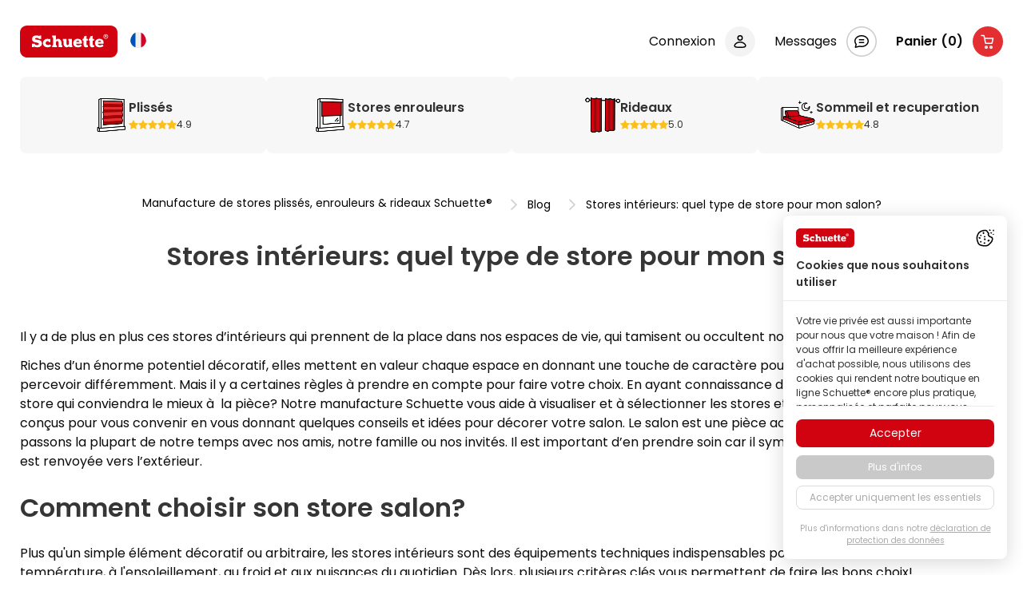

--- FILE ---
content_type: text/html; charset=utf-8
request_url: https://schuette.shop/fr/stores-de-salon
body_size: 52178
content:
<!doctype html>
<html data-n-head-ssr dir="ltr" lang="fr" data-n-head="%7B%22dir%22:%7B%22ssr%22:%22ltr%22%7D,%22lang%22:%7B%22ssr%22:%22fr%22%7D%7D">
  <head >
    <title>Store salon&gt;&gt;Stores de salon&gt;&gt;Quel type de stores pour mon salon?</title><meta data-n-head="ssr" charset="utf-8"><meta data-n-head="ssr" name="viewport" content="width=device-width, initial-scale=1"><meta data-n-head="ssr" name="google-site-verification" content="1yYHjG1PqliM6aQoZZ1J0W7r7sDWtAtTNkgNSj8A49I"><meta data-n-head="ssr" name="google-site-verification" content="6-VnH6WislvxR1-g70PJhs9CKy7nYSNCnjon9Q4rDqw"><meta data-n-head="ssr" name="google-site-verification" content="7xSmTgBX6DweGZ3MvmqjbkK4CNeq89BsVmfW9e30Z1g"><meta data-n-head="ssr" name="facebook-domain-verification" content="b9jvu1gkzegk70obbi0l3dwboyalhm"><meta data-n-head="ssr" name="facebook-domain-verification" content="5adb9vegx3ch0s5cp6wwiwdg6zm0ni"><meta data-n-head="ssr" data-hid="description" name="description" content="Il y a de plus en plus ces stores d’intérieurs qui prennent de la place dans nos espaces de vie, qui tamisent ou occultent nos pièces! 
Riches d’un énorme potentiel décoratif, elles mettent en valeur chaque espace en donnant une touche de caractère pour vous permettent de les percevoir différemment. "><meta data-n-head="ssr" property="og:site_name" content="Manufacture de stores plissés, enrouleurs &amp; rideaux Schuette®"><meta data-n-head="ssr" property="og:type" content="article"><meta data-n-head="ssr" property="og:title" content="Store salon&gt;&gt;Stores de salon&gt;&gt;Quel type de stores pour mon salon?"><meta data-n-head="ssr" property="og:description" content="Il y a de plus en plus ces stores d’intérieurs qui prennent de la place dans nos espaces de vie, qui tamisent ou occultent nos pièces! 
Riches d’un énorme potentiel décoratif, elles mettent en valeur chaque espace en donnant une touche de caractère pour vous permettent de les percevoir différemment. "><meta data-n-head="ssr" property="og:url" content="https://schuette.shop/fr/stores-de-salon"><meta data-n-head="ssr" property="article:publisher" content="https://www.facebook.com/schuette.shop/"><meta data-n-head="ssr" property="article:modified_time" content="2022-05-20"><meta data-n-head="ssr" name="twitter:card" content="summary"><meta data-n-head="ssr" name="twitter:title" content="Store salon&gt;&gt;Stores de salon&gt;&gt;Quel type de stores pour mon salon?"><meta data-n-head="ssr" name="twitter:description" content="Il y a de plus en plus ces stores d’intérieurs qui prennent de la place dans nos espaces de vie, qui tamisent ou occultent nos pièces! 
Riches d’un énorme potentiel décoratif, elles mettent en valeur chaque espace en donnant une touche de caractère pour vous permettent de les percevoir différemment. "><meta data-n-head="ssr" name="twitter:url" content="https://schuette.shop/fr/stores-de-salon"><meta data-n-head="ssr" name="twitter:label1" content="Written by"><meta data-n-head="ssr" name="twitter:data1" content="Schuette"><meta data-n-head="ssr" name="twitter:label2" content="Filed under"><meta data-n-head="ssr" name="twitter:data2" content=""><meta data-n-head="ssr" data-hid="i18n-og" property="og:locale" content="fr"><meta data-n-head="ssr" data-hid="i18n-og-alt-de" property="og:locale:alternate" content="de"><meta data-n-head="ssr" data-hid="i18n-og-alt-en" property="og:locale:alternate" content="en"><meta data-n-head="ssr" data-hid="i18n-og-alt-es" property="og:locale:alternate" content="es"><meta data-n-head="ssr" data-hid="i18n-og-alt-it" property="og:locale:alternate" content="it"><meta data-n-head="ssr" data-hid="i18n-og-alt-nl" property="og:locale:alternate" content="nl"><meta data-n-head="ssr" data-hid="i18n-og-alt-no" property="og:locale:alternate" content="no"><link data-n-head="ssr" rel="icon" type="image/x-icon" href="/favicon.ico"><link data-n-head="ssr" data-hid="i18n-alt-de" rel="alternate" href="https://schuette.shop/blog" hreflang="de-DE"><link data-n-head="ssr" data-hid="i18n-alt-en" rel="alternate" href="https://schuette.shop/en/blog" hreflang="en"><link data-n-head="ssr" data-hid="i18n-alt-fr" rel="alternate" href="https://schuette.shop/fr/stores-de-salon" hreflang="fr-FR"><link data-n-head="ssr" data-hid="i18n-alt-es" rel="alternate" href="https://schuette.shop/es/estores-de-salon" hreflang="es-ES"><link data-n-head="ssr" data-hid="i18n-alt-it" rel="alternate" href="https://schuette.shop/it/blog" hreflang="it-IT"><link data-n-head="ssr" data-hid="i18n-alt-nl" rel="alternate" href="https://schuette.shop/nl/blog" hreflang="nl-NL"><link data-n-head="ssr" data-hid="i18n-alt-no" rel="alternate" href="https://schuette.shop/no/blog" hreflang="no-NO"><link data-n-head="ssr" data-hid="i18n-can" rel="canonical" href="https://schuette.shop/fr/stores-de-salon"><script data-n-head="ssr" src="https://www.googletagmanager.com/gtag/js?id=AW-666487120" async></script><script data-n-head="ssr" data-hid="gtm-script">if(!window._gtm_init){window._gtm_init=1;(function(w,n,d,m,e,p){w[d]=(w[d]==1||n[d]=='yes'||n[d]==1||n[m]==1||(w[e]&&w[e][p]&&w[e][p]()))?1:0})(window,navigator,'doNotTrack','msDoNotTrack','external','msTrackingProtectionEnabled');(function(w,d,s,l,x,y){w[x]={};w._gtm_inject=function(i){if(w.doNotTrack||w[x][i])return;w[x][i]=1;w[l]=w[l]||[];w[l].push({'gtm.start':new Date().getTime(),event:'gtm.js'});var f=d.getElementsByTagName(s)[0],j=d.createElement(s);j.async=true;j.src='https://www.googletagmanager.com/gtm.js?id='+i;f.parentNode.insertBefore(j,f);};w[y]('GTM-T9J44VZ4')})(window,document,'script','dataLayer','_gtm_ids','_gtm_inject')}</script><script data-n-head="ssr" type="application/ld+json">{"@context":"https://schema.org/","@type":"Article","publisher":{"@type":"Organization","url":"https://schuette.shop"},"author":{"@type":"Person","name":"Schuette"},"headline":"Store salon&gt;&gt;Stores de salon&gt;&gt;Quel type de stores pour mon salon?","url":"https://schuette.shop/fr/stores-de-salon","keywords":"","description":"Il y a de plus en plus ces stores d’intérieurs qui prennent de la place dans nos espaces de vie, qui tamisent ou occultent nos pièces! \nRiches d’un énorme potentiel décoratif, elles mettent en valeur chaque espace en donnant une touche de caractère pour vous permettent de les percevoir différemment. ","mainEntityOfPage":{"@type":"WebPage","@id":"https://schuette.shop"}}</script><script data-n-head="ssr" type="application/ld+json">{"@context":"https://schema.org","@type":"BreadcrumbList","itemListElement":[{"@type":"ListItem","position":1,"name":"Manufacture de stores plissés, enrouleurs &amp; rideaux Schuette®","item":"https://schuette.shop/fr"},{"@type":"ListItem","position":2,"name":"Blog","item":"https://schuette.shop/fr/blog"},{"@type":"ListItem","position":3,"name":"Stores intérieurs: quel type de store pour mon salon?","item":"https://schuette.shop/fr/stores-de-salon"}]}</script><link rel="preload" href="/_nuxt/e93e0fd.js" as="script"><link rel="preload" href="/_nuxt/4c03a06.js" as="script"><link rel="preload" href="/_nuxt/6ca2d63.js" as="script"><link rel="preload" href="/_nuxt/css/ea34ff9.css" as="style"><link rel="preload" href="/_nuxt/fa0fefe.js" as="script"><link rel="preload" href="/_nuxt/css/673433d.css" as="style"><link rel="preload" href="/_nuxt/b19f9a4.js" as="script"><link rel="preload" href="/_nuxt/e416839.js" as="script"><link rel="preload" href="/_nuxt/css/fdf9db1.css" as="style"><link rel="preload" href="/_nuxt/f99ef15.js" as="script"><link rel="preload" href="/_nuxt/css/c8c41c7.css" as="style"><link rel="preload" href="/_nuxt/c4ce74c.js" as="script"><link rel="stylesheet" href="/_nuxt/css/ea34ff9.css"><link rel="stylesheet" href="/_nuxt/css/673433d.css"><link rel="stylesheet" href="/_nuxt/css/fdf9db1.css"><link rel="stylesheet" href="/_nuxt/css/c8c41c7.css">
  </head>
  <body >
    <noscript data-n-head="ssr" data-hid="gtm-noscript" data-pbody="true"><iframe src="https://www.googletagmanager.com/ns.html?id=GTM-T9J44VZ4&" height="0" width="0" style="display:none;visibility:hidden" title="gtm"></iframe></noscript><div data-server-rendered="true" id="__nuxt"><!----><div id="__layout"><div class="main-body"><header><div><div class="content menu-container" data-v-abfabe2e><div class="logo" data-v-abfabe2e><a href="/fr" aria-label="logo" class="link-logo link" data-v-038c91b6 data-v-abfabe2e><svg viewBox="0 0 1312 431" fill="none" xmlns="http://www.w3.org/2000/svg" data-v-038c91b6><g clip-path="url(#clip0_884_453)" data-v-038c91b6><path d="M93.14 0H1218.97C1270.32 0 1312 41.68 1312 93.03V337.59C1312 388.93 1270.32 430.62 1218.97 430.62H97.7C43.78 430.62 0 386.84 0 332.92V93.14C0 41.73 41.73 0 93.14 0Z" fill="#D10311" data-v-038c91b6></path> <path d="M371.4 178.62C378.75 178.87 384.73 180.44 389.31 183.05C392.81 185.05 397.24 184.07 399.57 180.79H409.92V224.05H389.26C389.11 215.83 383.96 211.27 373.72 210.23C345.26 209.48 346.08 235.41 346.08 235.41C346.08 235.41 344.25 259.51 372.64 262.28C372.64 262.28 383.47 264.3 394.6 259.44C397.51 258.17 400.58 256.6 403.42 254.21L421.28 274.83C413.36 281.63 404.92 286.41 396.1 289.25C383.47 293.36 368.16 293.21 368.16 293.21C334.62 293.58 320.12 270.35 320.12 270.35C320.12 270.35 295.88 237.66 320.9 201.57C320.9 201.57 336.74 177.51 371.33 178.63H371.4V178.62Z" fill="white" data-v-038c91b6></path> <path d="M751.43 183.01C758.6 180.02 767.12 178.6 776.76 178.6C787.14 178.6 794.47 179.87 802.61 183.16C802.61 183.16 832.94 192.35 832.94 228.06C832.94 236.35 830.47 244.27 830.47 244.27H755.16C755.38 247.26 755.83 249.8 756.43 251.74C756.43 251.74 759.04 265.34 783.33 265.93C783.33 265.93 795.28 267.05 807.61 259.5C809.78 258.16 812.24 256.29 815.08 253.9L832.94 274.52C825.02 281.32 816.65 286.17 807.84 288.94C799.02 291.7 787.52 293.57 773.32 293.12C714.67 291.25 717.14 235.37 717.14 235.37C717.14 235.37 714.97 198.24 751.43 183.15V183V183.01ZM778.33 202.73C756.66 203.4 755.69 222.23 755.69 222.23H799.69C799.02 200.94 778.25 202.73 778.25 202.73H778.32H778.33Z" fill="white" data-v-038c91b6></path> <path d="M1043.77 183.01C1050.94 180.02 1059.46 178.6 1069.1 178.6C1079.48 178.6 1086.81 179.87 1094.95 183.16C1094.95 183.16 1125.28 192.35 1125.28 228.06C1125.28 236.35 1122.81 244.27 1122.81 244.27H1047.5C1047.72 247.26 1048.17 249.8 1048.77 251.74C1048.77 251.74 1051.38 265.34 1075.67 265.93C1075.67 265.93 1087.62 267.05 1099.95 259.5C1102.12 258.16 1104.58 256.29 1107.42 253.9L1125.28 274.52C1117.36 281.32 1108.99 286.17 1100.18 288.94C1091.36 291.7 1079.86 293.57 1065.66 293.12C1007.01 291.25 1009.48 235.37 1009.48 235.37C1009.48 235.37 1007.31 198.24 1043.77 183.15V183V183.01ZM1070.67 202.73C1049 203.4 1048.03 222.23 1048.03 222.23H1092.03C1091.36 200.94 1070.59 202.73 1070.59 202.73H1070.66H1070.67Z" fill="white" data-v-038c91b6></path> <path d="M263.75 135.57C262.69 139.25 258.6 141.12 255.13 139.5C235.62 130.39 202.26 132.05 186 140.31C161.12 152.97 157.64 188.22 168.23 204.8C178.82 221.39 195.4 224.12 222.13 229.46C248.86 234.79 252.71 237.46 253.82 245.82C254.93 254.18 250.56 263.22 227.24 264.11C201.55 264.11 199.18 245.3 199.18 245.3H161.12V290.98H181.78C183.38 285.39 189.71 282.74 194.85 285.45C210.54 293.71 232.35 293.19 232.35 293.19C287.36 293.19 295.66 255.44 295.66 242.33C295.66 210.05 275.74 199.9 255.38 195.02C235.02 190.13 203.18 190.95 203.18 177.99C203.18 165.03 227.24 166.22 239.46 167.7C251.68 169.18 253.38 181.4 253.38 181.4H284.4V135.59L263.74 135.57H263.75Z" fill="white" data-v-038c91b6></path> <path d="M1163.19 153.72C1163.19 153.72 1161.02 150.13 1158.11 149.54C1158.11 149.54 1167.08 148.72 1167.08 140.87C1167.08 133.02 1159.61 132.2 1157.07 132.2H1142.5V162.98H1149.3V151.7H1152.96C1152.96 151.7 1154.16 151.7 1155.57 152.82C1158.86 155.81 1163.41 162.98 1163.41 162.98H1169.09L1163.19 153.72ZM1152.51 145.43H1149.3V137.14H1152.59C1156.55 137.14 1159.91 138.04 1159.91 141.1C1159.91 145.73 1154.08 145.43 1152.44 145.43H1152.51Z" fill="white" data-v-038c91b6></path> <path d="M1154.67 116.14C1137.26 116.14 1123.14 130.26 1123.14 147.67C1123.14 165.08 1137.26 179.2 1154.67 179.2C1172.08 179.2 1186.2 165.08 1186.2 147.67C1186.2 130.26 1172.08 116.14 1154.67 116.14ZM1154.67 172.92C1140.7 172.92 1129.42 161.64 1129.42 147.67C1129.42 133.7 1140.7 122.42 1154.67 122.42C1168.64 122.42 1179.92 133.7 1179.92 147.67C1179.92 161.64 1168.64 172.92 1154.67 172.92Z" fill="white" data-v-038c91b6></path> <path d="M862.55 145.42L894.68 137.72V181.39H914.85V202.05H894.68V252.03C894.68 252.03 894.31 260.47 898.64 263.76C900.81 265.33 908.05 267.79 914.78 261.52V289.09C914.78 289.09 900.06 293.2 887.44 293.2C874.82 293.2 855.02 285.36 855.02 254.57V202.05H842.47V181.39C850.33 181.39 857.07 175.76 858.47 168.02L862.56 145.41L862.55 145.42Z" fill="white" data-v-038c91b6></path> <path d="M945.39 145.42L977.52 137.72V181.39H997.69V202.05H977.52V252.03C977.52 252.03 977.15 260.47 981.48 263.76C983.65 265.33 990.89 267.79 997.62 261.52V289.09C997.62 289.09 982.9 293.2 970.28 293.2C957.66 293.2 937.86 285.36 937.86 254.57V202.05H925.31V181.39C933.17 181.39 939.91 175.76 941.31 168.02L945.4 145.41L945.39 145.42Z" fill="white" data-v-038c91b6></path> <path d="M445.46 258.2V168.25C445.46 161.61 440.07 156.22 433.43 156.22V135.56H483.86V191.54C487.97 188.25 500.07 178.56 514.72 178.56C528.02 178.49 538.93 185.06 548.49 198.51C557.38 210.84 557.98 228.54 557.98 228.54V257.98C557.98 264.79 563.5 270.31 570.31 270.31H570.76V290.99H518.46C518.46 290.99 518.24 230.79 518.24 227.88C518.09 224.89 516.82 221.23 515.7 218.62C513.83 215.71 510.02 208.24 501.73 208.24C493.44 208.24 489.33 215.41 487.31 219.45C485.29 223.48 484.99 229.74 484.99 229.74V258C484.99 264.81 490.51 270.33 497.32 270.33V291.01H433.37V270.33C440.05 270.33 445.47 264.91 445.47 258.23L445.46 258.2Z" fill="white" data-v-038c91b6></path> <path d="M585.7 243.21C585.7 243.21 586.3 260.92 595.19 273.24C604.75 286.69 615.66 293.26 628.96 293.19C636.63 293.19 643.61 290.5 649.1 287.47C652.71 285.47 655.86 282.73 658.39 279.47L663.48 290.96H705.37V270.32C701.42 270.32 698.22 267.12 698.22 263.17V181.4H651.78V202.06C655.6 202.06 658.69 205.16 658.68 208.98L658.57 243.51C658.35 245.65 657.78 249.55 656.38 252.34C654.36 256.37 650.25 263.55 641.96 263.55C633.67 263.55 629.86 256.08 627.99 253.17C626.87 250.55 625.6 246.89 625.45 243.91C625.45 242.7 625.41 231.61 625.37 219.05C625.31 201.6 625.23 181.42 625.23 181.42H577.68V202.08C582.12 202.08 585.71 205.68 585.71 210.11V243.24L585.7 243.21Z" fill="white" data-v-038c91b6></path></g> <defs data-v-038c91b6><clipPath id="clip0_884_453" data-v-038c91b6><rect width="1312" height="430.61" fill="white" data-v-038c91b6></rect></clipPath></defs></svg> <!----></a> <div class="dropdown dropdown-menu-animation is-mobile-modal" data-v-f2700984 data-v-abfabe2e><div tabindex="0" aria-haspopup="true" class="dropdown-trigger"><div class="language" data-v-f2700984><div class="language-flag" data-v-f2700984><div class="flag-circle" data-v-f2700984><div class="img-flag" data-v-f2700984><?xml version="1.0" encoding="iso-8859-1"?>
<!-- Generator: Adobe Illustrator 19.0.0, SVG Export Plug-In . SVG Version: 6.00 Build 0)  -->
<svg version="1.1" id="Layer_1" xmlns="http://www.w3.org/2000/svg" xmlns:xlink="http://www.w3.org/1999/xlink" x="0px" y="0px"
	 viewBox="0 0 512 512" style="enable-background:new 0 0 512 512;" xml:space="preserve">
<circle style="fill:#F0F0F0;" cx="256" cy="256" r="256"/>
<path style="fill:#D80027;" d="M512,256c0-110.071-69.472-203.906-166.957-240.077v480.155C442.528,459.906,512,366.071,512,256z"/>
<path style="fill:#0052B4;" d="M0,256c0,110.071,69.473,203.906,166.957,240.077V15.923C69.473,52.094,0,145.929,0,256z"/>
<g>
</g>
<g>
</g>
<g>
</g>
<g>
</g>
<g>
</g>
<g>
</g>
<g>
</g>
<g>
</g>
<g>
</g>
<g>
</g>
<g>
</g>
<g>
</g>
<g>
</g>
<g>
</g>
<g>
</g>
</svg>
</div></div></div></div></div><div aria-hidden="true" class="background" style="display:none;"></div><div aria-hidden="true" class="dropdown-menu" style="display:none;"><div aria-modal="true" class="dropdown-content"> <div class="has-link" data-v-f2700984><div class="language-item" data-v-f2700984><div class="img-flag" data-v-f2700984><svg xmlns="http://www.w3.org/2000/svg" viewBox="0 0 512 512"><title>DE</title><path d="M15.92,345c36.17,97.49,130,167,240.08,167s203.91-69.47,240.08-167L256,322.78Z" fill="#ffda44"/><path d="M256,0C145.93,0,52.09,69.47,15.92,167L256,189.22,496.08,167C459.91,69.47,366.07,0,256,0Z"/><path d="M15.92,167a257,257,0,0,0,0,178.08H496.08a257,257,0,0,0,0-178.08Z" fill="#d80027"/></svg></div> <div data-v-f2700984>
          Deutsch
        </div></div> <!----></div><div class="has-link" data-v-f2700984><div class="language-item" data-v-f2700984><div class="img-flag" data-v-f2700984><svg xmlns="http://www.w3.org/2000/svg" viewBox="0 0 512 512"><title>UK</title><circle cx="256" cy="256" r="256" fill="#f0f0f0"/><path d="M52.92,100.14a255.13,255.13,0,0,0-44.1,89.08H142Z" fill="#0052b4"/><path d="M503.18,189.22a255.13,255.13,0,0,0-44.1-89.08L370,189.22Z" fill="#0052b4"/><path d="M8.82,322.78a255,255,0,0,0,44.1,89.08L142,322.78Z" fill="#0052b4"/><path d="M411.86,52.92a255,255,0,0,0-89.08-44.1V142Z" fill="#0052b4"/><path d="M100.14,459.08a255.13,255.13,0,0,0,89.08,44.1V370Z" fill="#0052b4"/><path d="M189.22,8.82a255,255,0,0,0-89.08,44.1L189.22,142Z" fill="#0052b4"/><path d="M322.78,503.18a255,255,0,0,0,89.08-44.1L322.78,370V503.18Z" fill="#0052b4"/><path d="M370,322.78l89.07,89.08a255,255,0,0,0,44.1-89.08Z" fill="#0052b4"/><path d="M509.83,222.61H289.39V2.17a258,258,0,0,0-66.78,0V222.61H2.17a258,258,0,0,0,0,66.78H222.61V509.83a258,258,0,0,0,66.78,0V289.39H509.83a258,258,0,0,0,0-66.78Z" fill="#d80027"/><path d="M322.78,322.78h0L437,437q7.88-7.87,15.05-16.44l-97.8-97.8Z" fill="#d80027"/><path d="M189.22,322.78h0L75,437q7.88,7.88,16.44,15.05l97.8-97.81V322.78Z" fill="#d80027"/><path d="M189.22,189.22h0L75,75q-7.87,7.88-15.05,16.44l97.81,97.8Z" fill="#d80027"/><path d="M322.78,189.22h0L437,75q-7.87-7.87-16.44-15.05l-97.8,97.81Z" fill="#d80027"/></svg></div> <div data-v-f2700984>
          English
        </div></div> <!----></div><div class="has-link" data-v-f2700984><div class="language-item" data-v-f2700984><div class="img-flag" data-v-f2700984><?xml version="1.0" encoding="iso-8859-1"?>
<!-- Generator: Adobe Illustrator 19.0.0, SVG Export Plug-In . SVG Version: 6.00 Build 0)  -->
<svg version="1.1" id="Layer_1" xmlns="http://www.w3.org/2000/svg" xmlns:xlink="http://www.w3.org/1999/xlink" x="0px" y="0px"
	 viewBox="0 0 512 512" style="enable-background:new 0 0 512 512;" xml:space="preserve">
<circle style="fill:#F0F0F0;" cx="256" cy="256" r="256"/>
<path style="fill:#D80027;" d="M512,256c0-110.071-69.472-203.906-166.957-240.077v480.155C442.528,459.906,512,366.071,512,256z"/>
<path style="fill:#0052B4;" d="M0,256c0,110.071,69.473,203.906,166.957,240.077V15.923C69.473,52.094,0,145.929,0,256z"/>
<g>
</g>
<g>
</g>
<g>
</g>
<g>
</g>
<g>
</g>
<g>
</g>
<g>
</g>
<g>
</g>
<g>
</g>
<g>
</g>
<g>
</g>
<g>
</g>
<g>
</g>
<g>
</g>
<g>
</g>
</svg>
</div> <div data-v-f2700984>
          Français
        </div></div> <!----></div><div class="has-link" data-v-f2700984><div class="language-item" data-v-f2700984><div class="img-flag" data-v-f2700984><?xml version="1.0" encoding="iso-8859-1"?>
<!-- Generator: Adobe Illustrator 19.0.0, SVG Export Plug-In . SVG Version: 6.00 Build 0)  -->
<svg version="1.1" id="Layer_1" xmlns="http://www.w3.org/2000/svg" xmlns:xlink="http://www.w3.org/1999/xlink" x="0px" y="0px"
	 viewBox="0 0 512 512" style="enable-background:new 0 0 512 512;" xml:space="preserve">
<path style="fill:#FFDA44;" d="M0,256c0,31.314,5.633,61.31,15.923,89.043L256,367.304l240.077-22.261
	C506.367,317.31,512,287.314,512,256s-5.633-61.31-15.923-89.043L256,144.696L15.923,166.957C5.633,194.69,0,224.686,0,256z"/>
<g>
	<path style="fill:#D80027;" d="M496.077,166.957C459.906,69.473,366.071,0,256,0S52.094,69.473,15.923,166.957H496.077z"/>
	<path style="fill:#D80027;" d="M15.923,345.043C52.094,442.527,145.929,512,256,512s203.906-69.473,240.077-166.957H15.923z"/>
</g>
<g>
</g>
<g>
</g>
<g>
</g>
<g>
</g>
<g>
</g>
<g>
</g>
<g>
</g>
<g>
</g>
<g>
</g>
<g>
</g>
<g>
</g>
<g>
</g>
<g>
</g>
<g>
</g>
<g>
</g>
</svg>
</div> <div data-v-f2700984>
          Español
        </div></div> <!----></div><div class="has-link" data-v-f2700984><div class="language-item" data-v-f2700984><div class="img-flag" data-v-f2700984><?xml version="1.0" encoding="iso-8859-1"?>
<!-- Generator: Adobe Illustrator 19.0.0, SVG Export Plug-In . SVG Version: 6.00 Build 0)  -->
<svg version="1.1" id="Capa_1" xmlns="http://www.w3.org/2000/svg" xmlns:xlink="http://www.w3.org/1999/xlink" x="0px" y="0px"
	 viewBox="0 0 473.684 473.684" style="enable-background:new 0 0 473.684 473.684;" xml:space="preserve">
<path style="fill:#E63026;" d="M315.802,13.535l-27.639,76.632c25.512,84.193,25.512,209.156,0,293.353l27.639,76.624
	c91.975-32.523,157.882-120.195,157.882-223.31C473.684,133.735,407.777,46.059,315.802,13.535z"/>
<g>
	<path style="fill:#E4E4E4;" d="M315.802,90.167V13.535C291.102,4.8,264.536,0.002,236.84,0.002
		C273.361,0.002,222.723,123.775,315.802,90.167z"/>
	<path style="fill:#E4E4E4;" d="M236.84,473.682c27.695,0,54.262-4.798,78.962-13.534v-76.624
		C223.658,374.328,236.84,473.682,236.84,473.682z"/>
</g>
<path style="fill:#359846;" d="M0,236.837C0,340.297,66.355,428.2,158.806,460.461V13.229C66.355,45.49,0,133.393,0,236.837z"/>
<path style="fill:#EF4C4C;" d="M315.802,90.167V383.52C341.317,299.323,341.317,174.359,315.802,90.167z"/>
<path style="fill:#F3F4F5;" d="M315.802,383.523V90.167C299.677,36.938,273.361,0.002,236.84,0.002
	c-27.351,0-53.592,4.697-78.034,13.227v447.234c24.442,8.53,50.683,13.22,78.034,13.22
	C273.361,473.682,299.677,436.746,315.802,383.523z"/>
<g>
</g>
<g>
</g>
<g>
</g>
<g>
</g>
<g>
</g>
<g>
</g>
<g>
</g>
<g>
</g>
<g>
</g>
<g>
</g>
<g>
</g>
<g>
</g>
<g>
</g>
<g>
</g>
<g>
</g>
</svg>
</div> <div data-v-f2700984>
          Italiano
        </div></div> <!----></div><div class="has-link" data-v-f2700984><div class="language-item" data-v-f2700984><div class="img-flag" data-v-f2700984><?xml version="1.0" encoding="UTF-8"?>
<svg id="a" data-name="Layer 1" xmlns="http://www.w3.org/2000/svg" viewBox="0 0 511.94 511.94">
  <circle cx="255.97" cy="256" r="256" style="fill: #f0f0f0; stroke-width: 0px;"/>
  <path d="M255.97,0C145.9,0,52.06,69.47,15.89,166.96h480.15C459.87,69.47,366.04,0,255.97,0Z" style="fill: #a02c2e; stroke-width: 0px;"/>
  <path d="M255.97,512c110.07,0,203.91-69.47,240.08-166.96H15.89c36.17,97.48,130.01,166.96,240.08,166.96Z" style="fill: #2a4586; stroke-width: 0px;"/>
</svg></div> <div data-v-f2700984>
          Nederlands
        </div></div> <!----></div><div class="has-link" data-v-f2700984><div class="language-item" data-v-f2700984><div class="img-flag" data-v-f2700984><svg xmlns="http://www.w3.org/2000/svg" viewBox="0 0 64 64"><path d="M64,32c0,.67,0,1.34-.07,2a27.23,27.23,0,0,1-.32,3A32,32,0,0,1,32,64a31.13,31.13,0,0,1-4-.25,29.36,29.36,0,0,1-3-.53,28.31,28.31,0,0,1-4-1.17,28.34,28.34,0,0,1-3-1.26A32.07,32.07,0,0,1,.39,37a27.23,27.23,0,0,1-.32-3C0,33.34,0,32.67,0,32s0-1.34.07-2a27.23,27.23,0,0,1,.32-3A32.07,32.07,0,0,1,18,3.21,28.34,28.34,0,0,1,21,2,28.31,28.31,0,0,1,25,.78a29.36,29.36,0,0,1,3-.53A31.13,31.13,0,0,1,32,0,32,32,0,0,1,63.61,27a27.23,27.23,0,0,1,.32,3C64,30.66,64,31.33,64,32Z" style="fill:#b72a38"/><path d="M64,32c0,.67,0,1.34-.07,2a27.23,27.23,0,0,1-.32,3H28V63.75a29.36,29.36,0,0,1-3-.53,28.31,28.31,0,0,1-4-1.17,28.34,28.34,0,0,1-3-1.26V37H.39a27.23,27.23,0,0,1-.32-3C0,33.34,0,32.67,0,32s0-1.34.07-2a27.23,27.23,0,0,1,.32-3H18V3.21A28.34,28.34,0,0,1,21,2,28.31,28.31,0,0,1,25,.78a29.36,29.36,0,0,1,3-.53V27H63.61a27.23,27.23,0,0,1,.32,3C64,30.66,64,31.33,64,32Z" style="fill:#f2f2f2"/><path d="M64,32c0-.67,0-1.34-.07-2H25V.78A28.31,28.31,0,0,0,21,2V30H.07C0,30.66,0,31.33,0,32s0,1.34.07,2H21V62.05a28.31,28.31,0,0,0,4,1.17V34H63.93C64,33.34,64,32.67,64,32Z" style="fill:#032767"/></svg></div> <div data-v-f2700984>
          Nynorsk
        </div></div> <!----></div></div></div></div></div> <div class="menu-items is-hidden-touch" data-v-abfabe2e><a href="/fr/Connexion" class="menu-item" data-v-abfabe2e><span class="menu-title" data-v-abfabe2e>
        Connexion
      </span> <svg xmlns="http://www.w3.org/2000/svg" width="38" height="38" viewBox="0 0 38 38" data-v-abfabe2e><circle fill="#F3F3F3" cx="19" cy="19" r="19" data-v-abfabe2e></circle><path d="M19,12.5a2,2,0,1,1-2,2,2,2,0,0,1,2-2M19,11a3.5,3.5,0,1,0,3.5,3.5A3.5,3.5,0,0,0,19,11Z" data-v-abfabe2e></path><path d="M19,20.5c3.47,0,6,2.3,6,3.5,0,.77-.11.82-.42,1-1.09.48-3.71.54-5.58.54s-4.49-.06-5.58-.54c-.31-.14-.42-.19-.42-1,0-1.2,2.53-3.5,6-3.5M19,19c-4.14,0-7.5,2.79-7.5,5s1,3,7.5,3,7.5-.79,7.5-3-3.36-5-7.5-5Z" data-v-abfabe2e></path></svg></a> <a href="/fr/mon-compte/messages" class="menu-item" data-v-abfabe2e><span class="menu-title" data-v-abfabe2e>
        Messages
        <!----></span> <svg xmlns="http://www.w3.org/2000/svg" width="38" height="38" viewBox="0 0 38 38" data-v-abfabe2e><path d="M19,38A19,19,0,1,1,38,19,19,19,0,0,1,19,38ZM19,1.5A17.5,17.5,0,1,0,36.5,19,17.52,17.52,0,0,0,19,1.5Z" fill="#cbcbcb" data-v-abfabe2e></path><path d="M12.3,25.22l3.77-1,.37-.09.37.09A9.31,9.31,0,0,0,19,24.5c4.14,0,7.5-2.69,7.5-6s-3.36-6-7.5-6-7.5,2.69-7.5,6a5.1,5.1,0,0,0,1.14,3.17l.46.59-.19.73-.61,2.23M11.54,27a1,1,0,0,1-1-1l.92-3.38A6.59,6.59,0,0,1,10,18.5c0-4.14,4-7.5,9-7.5s9,3.36,9,7.5S24,26,19,26a10.6,10.6,0,0,1-2.55-.31L12,26.83A1,1,0,0,1,11.54,27Z" data-v-abfabe2e></path><path d="M16.28,16h5.44a.76.76,0,0,1,.75.75h0a.76.76,0,0,1-.75.75H16.28a.76.76,0,0,1-.75-.75h0A.76.76,0,0,1,16.28,16Z" data-v-abfabe2e></path><path d="M16.28,19.5h5.44a.76.76,0,0,1,.75.75h0a.76.76,0,0,1-.75.75H16.28a.76.76,0,0,1-.75-.75h0A.76.76,0,0,1,16.28,19.5Z" data-v-abfabe2e></path></svg></a> <div class="menu-item" data-v-abfabe2e><div data-v-abfabe2e><div class="menu-item"><span class="menu-title has-text-weight-semibold">
      Panier (0)
    </span> <svg xmlns="http://www.w3.org/2000/svg" width="38" height="38" viewBox="0 0 38 38"><title>Cart</title><circle cx="19" cy="19" r="19" fill="#e32f31"></circle><path d="M24.17,21.89h-8a.76.76,0,0,1-.74-.6l-1.86-9L11,12.21a.75.75,0,0,1-.72-.78.74.74,0,0,1,.78-.72l3.17.14a.74.74,0,0,1,.7.59l.6,2.87h10a.79.79,0,0,1,.58.28.76.76,0,0,1,.15.63l-1.27,6.07A.76.76,0,0,1,24.17,21.89Zm-7.41-1.5h6.8l1-4.58H15.81Z" fill="#fff"></path><path d="M23,28.16a2,2,0,1,1,2-2A2,2,0,0,1,23,28.16Zm0-2.5a.5.5,0,0,0-.5.5.5.5,0,0,0,1,0A.5.5,0,0,0,23,25.66Z" fill="#fff"></path><path d="M17,28.16a2,2,0,1,1,2-2A2,2,0,0,1,17,28.16Zm0-2.5a.5.5,0,0,0-.5.5.5.5,0,0,0,1,0A.5.5,0,0,0,17,25.66Z" fill="#fff"></path></svg></div></div></div></div> <div class="menu-button-container is-hidden-desktop" data-v-abfabe2e><div class="menu-button" data-v-abfabe2e><span data-v-abfabe2e></span> <span data-v-abfabe2e></span> <span data-v-abfabe2e></span> <span data-v-abfabe2e></span></div></div></div> <div class="is-hidden-touch"><!----> <div class="content category-tiles is-hidden-touch" data-v-38604b70><a href="/fr/store-plisse" data-v-38604b70><div tabindex="0" class="category-tile" data-v-26459ffc data-v-38604b70><div class="category-tile-content" data-v-26459ffc><div class="category-tile-icon" data-v-26459ffc><div class="video" data-v-38604b70><video muted="muted" playsinline loop="loop" autoplay="autoplay" class="lazy"><source data-src="/_nuxt/static/images/pleated-blinds-video.mov" type="video/quicktime"> <source data-src="/_nuxt/videos/pleated-blinds-video.e60c01c.webm" type="video/webm">
    Plissés
  </video></div></div> <div class="category-tile-name-container" data-v-26459ffc><div class="category-tile-name" data-v-26459ffc>
        Plissés
        </div> <div class="rating-average" data-v-f6241a28 data-v-26459ffc><div class="rate is-disabled" data-v-f6241a28><div class="rate-item set-on"><span class="icon is-small"><i class="core-icons core-icons-star is-size-7"></i></span><!----></div><div class="rate-item set-on"><span class="icon is-small"><i class="core-icons core-icons-star is-size-7"></i></span><!----></div><div class="rate-item set-on"><span class="icon is-small"><i class="core-icons core-icons-star is-size-7"></i></span><!----></div><div class="rate-item set-on"><span class="icon is-small"><i class="core-icons core-icons-star is-size-7"></i></span><!----></div><div class="rate-item set-half"><span class="icon is-small"><i class="core-icons core-icons-star is-size-7"></i></span><span class="icon is-half is-small" style="width:90.00000000000006%;"><i class="core-icons core-icons-star is-size-7"></i></span></div><!----></div> <div class="rating-average-value" data-v-f6241a28>
    4.9 <!----></div></div></div></div> <svg id="a" xmlns="http://www.w3.org/2000/svg" viewBox="0 0 16 14" class="category-arrow" data-v-26459ffc data-v-26459ffc><path d="m15,8c-.27,0-.52-.11-.71-.29L8.29,1.71c-.39-.39-.39-1.02,0-1.41.39-.39,1.02-.39,1.41,0l6,6c.39.39.39,1.02,0,1.41-.19.19-.44.29-.71.29Z" style="fill:#d20311;stroke-width:0px;" data-v-26459ffc data-v-26459ffc></path><path d="m9,14c-.27,0-.52-.11-.71-.29-.39-.39-.39-1.02,0-1.41l6-6c.39-.39,1.02-.39,1.41,0,.39.39.39,1.02,0,1.41l-6,6c-.19.19-.44.29-.71.29Z" style="fill:#d20311;stroke-width:0px;" data-v-26459ffc data-v-26459ffc></path><path d="m15,8H1c-.55,0-1-.45-1-1s.45-1,1-1h14c.55,0,1,.45,1,1s-.45,1-1,1Z" style="fill:#d20311;stroke-width:0px;" data-v-26459ffc data-v-26459ffc></path></svg></div></a> <a href="/fr/store-enrouleur" data-v-38604b70><div tabindex="0" class="category-tile" data-v-26459ffc data-v-38604b70><div class="category-tile-content" data-v-26459ffc><div class="category-tile-icon" data-v-26459ffc><div class="video" data-v-38604b70><video muted="muted" playsinline loop="loop" autoplay="autoplay" class="lazy"><source data-src="/_nuxt/static/images/roller-blinds-video.mov" type="video/quicktime"> <source data-src="/_nuxt/videos/roller-blinds-video.d37d6f0.webm" type="video/webm">
    Stores enrouleurs
  </video></div></div> <div class="category-tile-name-container" data-v-26459ffc><div class="category-tile-name" data-v-26459ffc>
        Stores enrouleurs
        </div> <div class="rating-average" data-v-f6241a28 data-v-26459ffc><div class="rate is-disabled" data-v-f6241a28><div class="rate-item set-on"><span class="icon is-small"><i class="core-icons core-icons-star is-size-7"></i></span><!----></div><div class="rate-item set-on"><span class="icon is-small"><i class="core-icons core-icons-star is-size-7"></i></span><!----></div><div class="rate-item set-on"><span class="icon is-small"><i class="core-icons core-icons-star is-size-7"></i></span><!----></div><div class="rate-item set-on"><span class="icon is-small"><i class="core-icons core-icons-star is-size-7"></i></span><!----></div><div class="rate-item set-half"><span class="icon is-small"><i class="core-icons core-icons-star is-size-7"></i></span><span class="icon is-half is-small" style="width:70%;"><i class="core-icons core-icons-star is-size-7"></i></span></div><!----></div> <div class="rating-average-value" data-v-f6241a28>
    4.7 <!----></div></div></div></div> <svg id="a" xmlns="http://www.w3.org/2000/svg" viewBox="0 0 16 14" class="category-arrow" data-v-26459ffc data-v-26459ffc><path d="m15,8c-.27,0-.52-.11-.71-.29L8.29,1.71c-.39-.39-.39-1.02,0-1.41.39-.39,1.02-.39,1.41,0l6,6c.39.39.39,1.02,0,1.41-.19.19-.44.29-.71.29Z" style="fill:#d20311;stroke-width:0px;" data-v-26459ffc data-v-26459ffc></path><path d="m9,14c-.27,0-.52-.11-.71-.29-.39-.39-.39-1.02,0-1.41l6-6c.39-.39,1.02-.39,1.41,0,.39.39.39,1.02,0,1.41l-6,6c-.19.19-.44.29-.71.29Z" style="fill:#d20311;stroke-width:0px;" data-v-26459ffc data-v-26459ffc></path><path d="m15,8H1c-.55,0-1-.45-1-1s.45-1,1-1h14c.55,0,1,.45,1,1s-.45,1-1,1Z" style="fill:#d20311;stroke-width:0px;" data-v-26459ffc data-v-26459ffc></path></svg></div></a> <a href="/fr/rideau" data-v-38604b70><div tabindex="0" class="category-tile" data-v-26459ffc data-v-38604b70><div class="category-tile-content" data-v-26459ffc><div class="category-tile-icon" data-v-26459ffc><div class="video" data-v-38604b70><video muted="muted" playsinline loop="loop" autoplay="autoplay" class="lazy"><source data-src="/_nuxt/static/images/curtains-video.mov" type="video/quicktime"> <source data-src="/_nuxt/videos/curtains-video.23e14d5.webm" type="video/webm">
    Rideaux
  </video></div></div> <div class="category-tile-name-container" data-v-26459ffc><div class="category-tile-name" data-v-26459ffc>
        Rideaux
        </div> <div class="rating-average" data-v-f6241a28 data-v-26459ffc><div class="rate is-disabled" data-v-f6241a28><div class="rate-item set-on"><span class="icon is-small"><i class="core-icons core-icons-star is-size-7"></i></span><!----></div><div class="rate-item set-on"><span class="icon is-small"><i class="core-icons core-icons-star is-size-7"></i></span><!----></div><div class="rate-item set-on"><span class="icon is-small"><i class="core-icons core-icons-star is-size-7"></i></span><!----></div><div class="rate-item set-on"><span class="icon is-small"><i class="core-icons core-icons-star is-size-7"></i></span><!----></div><div class="rate-item set-on"><span class="icon is-small"><i class="core-icons core-icons-star is-size-7"></i></span><!----></div><!----></div> <div class="rating-average-value" data-v-f6241a28>
    5.0 <!----></div></div></div></div> <svg id="a" xmlns="http://www.w3.org/2000/svg" viewBox="0 0 16 14" class="category-arrow" data-v-26459ffc data-v-26459ffc><path d="m15,8c-.27,0-.52-.11-.71-.29L8.29,1.71c-.39-.39-.39-1.02,0-1.41.39-.39,1.02-.39,1.41,0l6,6c.39.39.39,1.02,0,1.41-.19.19-.44.29-.71.29Z" style="fill:#d20311;stroke-width:0px;" data-v-26459ffc data-v-26459ffc></path><path d="m9,14c-.27,0-.52-.11-.71-.29-.39-.39-.39-1.02,0-1.41l6-6c.39-.39,1.02-.39,1.41,0,.39.39.39,1.02,0,1.41l-6,6c-.19.19-.44.29-.71.29Z" style="fill:#d20311;stroke-width:0px;" data-v-26459ffc data-v-26459ffc></path><path d="m15,8H1c-.55,0-1-.45-1-1s.45-1,1-1h14c.55,0,1,.45,1,1s-.45,1-1,1Z" style="fill:#d20311;stroke-width:0px;" data-v-26459ffc data-v-26459ffc></path></svg></div></a> <a href="/fr/sommeil-et-recuperation" data-v-38604b70><div tabindex="0" class="category-tile" data-v-26459ffc data-v-38604b70><div class="category-tile-content" data-v-26459ffc><div class="category-tile-icon" data-v-26459ffc><div class="video" data-v-38604b70><video muted="muted" playsinline loop="loop" autoplay="autoplay" class="lazy"><source data-src="/_nuxt/static/images/relax-video.mov" type="video/quicktime"> <source data-src="/_nuxt/videos/relax-video.104d168.webm" type="video/webm">
    Sommeil et recuperation
  </video></div></div> <div class="category-tile-name-container" data-v-26459ffc><div class="category-tile-name" data-v-26459ffc>
        Sommeil et recuperation
        </div> <div class="rating-average" data-v-f6241a28 data-v-26459ffc><div class="rate is-disabled" data-v-f6241a28><div class="rate-item set-on"><span class="icon is-small"><i class="core-icons core-icons-star is-size-7"></i></span><!----></div><div class="rate-item set-on"><span class="icon is-small"><i class="core-icons core-icons-star is-size-7"></i></span><!----></div><div class="rate-item set-on"><span class="icon is-small"><i class="core-icons core-icons-star is-size-7"></i></span><!----></div><div class="rate-item set-on"><span class="icon is-small"><i class="core-icons core-icons-star is-size-7"></i></span><!----></div><div class="rate-item set-half"><span class="icon is-small"><i class="core-icons core-icons-star is-size-7"></i></span><span class="icon is-half is-small" style="width:80%;"><i class="core-icons core-icons-star is-size-7"></i></span></div><!----></div> <div class="rating-average-value" data-v-f6241a28>
    4.8 <!----></div></div></div></div> <svg id="a" xmlns="http://www.w3.org/2000/svg" viewBox="0 0 16 14" class="category-arrow" data-v-26459ffc data-v-26459ffc><path d="m15,8c-.27,0-.52-.11-.71-.29L8.29,1.71c-.39-.39-.39-1.02,0-1.41.39-.39,1.02-.39,1.41,0l6,6c.39.39.39,1.02,0,1.41-.19.19-.44.29-.71.29Z" style="fill:#d20311;stroke-width:0px;" data-v-26459ffc data-v-26459ffc></path><path d="m9,14c-.27,0-.52-.11-.71-.29-.39-.39-.39-1.02,0-1.41l6-6c.39-.39,1.02-.39,1.41,0,.39.39.39,1.02,0,1.41l-6,6c-.19.19-.44.29-.71.29Z" style="fill:#d20311;stroke-width:0px;" data-v-26459ffc data-v-26459ffc></path><path d="m15,8H1c-.55,0-1-.45-1-1s.45-1,1-1h14c.55,0,1,.45,1,1s-.45,1-1,1Z" style="fill:#d20311;stroke-width:0px;" data-v-26459ffc data-v-26459ffc></path></svg></div></a></div></div></div> <!----> <div><div class="side-cart-background"></div> <div tabindex="-1" class="side-cart"><div class="side-cart-content"><div class="loading-overlay is-active cart-loading" style="display:none;"><div class="loading-background"></div><div class="loading-icon"></div></div> <div class="columns is-mobile is-vcentered"><div class="column"><span class="title is-4">
            Panier (0)
          </span></div> <div class="column is-narrow side-cart-close"><span class="icon pointer"><i class="core-icons core-icons-clear is-size-5"></i></span></div></div> <div class="cart"><div class="cart-is-empty center"><p>Votre panier est vide.</p></div></div> <div class="checkout-payments is-flex-justify-center m-t-20" data-v-7969d1a4><div class="payment" data-v-7969d1a4><div class="img-payment" data-v-7969d1a4><?xml version="1.0" encoding="UTF-8"?>
<svg id="a" data-name="Layer 1" xmlns="http://www.w3.org/2000/svg" viewBox="0 0 64 64">
  <path d="M16.36,20.04c-2.74,.66-2.34,3.31-2.34,5.22v14.98c0,1.32,.16,2.25,.84,2.93,.79,.84,1.81,.88,2.93,.88h26.19c2.25,0,4.77,.52,5.76-1.78,.38-.87,.24-2.41,.24-3.49v-14.99c0-2.66-.83-3.85-3.73-3.84H20.07c-.96,0-2.91-.1-3.71,.1Z" style="fill: #fa82a0; fill-rule: evenodd;"/>
  <path d="M40.02,34.64c.14-.32-.17-.62-.36-.87-1.92-2.53-4.5-6.18-6.33-8.82l-2.3-3.18c-.67,0-2.13,1.5-2.5,1.87-1.96,1.95-3.35,4.4-4.01,7.08-.35,1.41-.37,1.41,.31,1.51l11.37,1.92c.61,.1,3.46,.71,3.82,.48Z" style="fill: #fffdfd; fill-rule: evenodd;"/>
  <path d="M30.61,32.61c.38-.42,.34-.66,1.12-1.12,1.37-.77,3.11-.27,3.88,1.1v.02c.52,.97-.45,.94,3.43,1.43-.37-.8-6.02-8.39-6.98-9.83-2,2.14-1.78,.94-2.86,1.61-1.28,.78,.31,1.84-1.69,3.66-.66,.6-1.16,1.85-.66,2.45,.25,.29,1.3,.31,1.78,.39,.6,.1,1.37,.28,1.96,.31l.02-.02Z" style="fill: #fa82a0; fill-rule: evenodd;"/>
  <path d="M25.02,31.69l1.15,.19c-.17-2.18,.47-2.2,1.47-3.45,.4-.49,.38-.63,.38-1.41-.09-.95,.57-1.82,1.51-1.97,.64-.13,.81,.04,1.26-.43,.32-.28,.61-.58,.86-.92-.25-.44-.55-.85-.89-1.21-.88,.65-1.69,1.39-2.43,2.2-1.06,1.22-1.92,2.6-2.55,4.09-.18,.46-.34,.87-.5,1.37-.08,.27-.15,.51-.22,.77-.11,.25-.12,.53-.05,.79v-.02Z" style="fill: #fa82a0; fill-rule: evenodd;"/>
  <path d="M31.15,26.13c-2.81,.56-1.84,4.61,.89,3.94,1.07-.33,1.66-1.47,1.33-2.54-.3-.95-1.23-1.54-2.21-1.4Z" style="fill: #fffdfd; fill-rule: evenodd;"/>
  <path d="M16.67,42.22h.93c.11-.84-.1-1.39,.78-1.52l.82,1.52h1.01c-.07-.49-.75-1.34-.93-1.91,.37-.17,.63-.5,.73-.9,.4-2.16-2.34-1.74-3.31-1.75v4.55h-.02Z" style="fill: #fffdfd; fill-rule: evenodd;"/>
  <path d="M39.6,42.01l.11,.12c.2,.14,.37,.1,.82,.07l.03-3.12c-1.06-.12-.83,0-.93,.22-.64-.68-2.41-.24-2.49,1.25-.06,.88,.6,1.64,1.48,1.71,.34,.02,.69-.06,.98-.25Z" style="fill: #fffdfd; fill-rule: evenodd;"/>
  <path d="M22.74,42.02l.42,.2c.19,.02,.38,.02,.56,0v-3.08c-.8-.08-.79-.14-.91,.18-.72-.51-1.71-.34-2.22,.37-.18,.26-.29,.57-.29,.89-.04,1.35,1.61,2.25,2.4,1.46l.04-.02Z" style="fill: #fffdfd; fill-rule: evenodd;"/>
  <path d="M33.96,42.2h.89c.08-.78-.17-.83,.38-1.21,0,0,.04,0,.05,.04l.17,.17c.46,.56,.49,.97,.99,1.01,.25,.02,.5,.02,.75,0-.12-.35-1.09-1.38-1.29-1.87,.43-.39,.81-.81,1.16-1.27-1.23-.07-.94-.06-1.71,.73-.13,.14-.33,.27-.48,.41l-.03-2.53h-.88v4.51Z" style="fill: #fffdfd; fill-rule: evenodd;"/>
  <path d="M29.42,41.77c-.09-.23-.24-.44-.43-.6-.52,.28-1.16,.56-1.52-.05,.47-.26,1.52-.25,2.13-.3,.41-1.97-2.36-2.46-3.01-.89-.83,1.95,1.73,3.14,2.84,1.84Z" style="fill: #fffdfd; fill-rule: evenodd;"/>
  <path d="M31.08,26.74c-.76,.25-1.17,1.08-.92,1.84,.25,.76,1.08,1.17,1.84,.92,.74-.25,1.15-1.04,.93-1.79-.25-.77-1.07-1.2-1.85-.96Z" style="fill: #fa82a0; fill-rule: evenodd;"/>
  <path d="M31.01,39.31c-.15-.28,.21-.26-.92-.25v3.15h.91c0-.83-.3-2.43,.74-2.39,1.05,.04,.56,1.59,.69,2.39h.83c.13-.61,.11-2.25-.19-2.67-.52-.61-1.42-.72-2.06-.24Z" style="fill: #fffdfd; fill-rule: evenodd;"/>
  <path d="M43.42,42.02c.2-.03-.08,0,.24,.17h.64v-3.06h-.81c0,.47,.1,1.41-.08,1.75-.02,.36-.33,.63-.68,.61-.23-.01-.43-.15-.54-.35-.1-.68-.12-1.37-.06-2.06h-.91c0,.72-.11,2.08,.22,2.61,.47,.75,1.19,.73,2.01,.35l-.03-.02Z" style="fill: #fffdfd; fill-rule: evenodd;"/>
  <path d="M45.02,39.42v2.81h.85c.25-1.19-.44-1.48,.63-2.04,.27-.14,.23,.05,.23-.9-.29,.02-.57,.1-.83,.24,0-.98,.13-.76,.83-1.07v-.79c-1.16,0-1.75,.56-1.75,1.76l.04-.02Z" style="fill: #fffdfd; fill-rule: evenodd;"/>
  <path d="M26.07,42.21c.08-.25,.11-.51,.07-.76-.66-.45-.88,.11-.85-1.51,.25,.14,.53,.22,.82,.22v-.82c-.88-.34-.74-.33-.84-1.28h-.87c-.06,.96-.06,1.92,0,2.87,.09,.8,.82,1.38,1.62,1.29,.02,0,.05,0,.07,0h-.02Z" style="fill: #fffdfd; fill-rule: evenodd;"/>
  <path d="M31.31,32.7c1.31,.32,2.64,.56,3.98,.71-.29-1.19-1.48-1.91-2.67-1.62-.54,.13-1,.46-1.31,.91Z" style="fill: #fa82a0; fill-rule: evenodd;"/>
  <path d="M21.89,39.87c-.43,.1-.69,.53-.58,.96s.53,.69,.96,.58c.04,0,.08-.02,.12-.04,.4-.17,.59-.63,.42-1.04-.15-.36-.54-.56-.92-.46Z" style="fill: #fa82a0; fill-rule: evenodd;"/>
  <path d="M38.65,39.87c-.42,.12-.67,.56-.55,.98s.56,.67,.98,.55c.02,0,.04-.01,.06-.02,.41-.15,.62-.61,.47-1.02-.14-.39-.56-.6-.96-.49Z" style="fill: #fa82a0; fill-rule: evenodd;"/>
  <path d="M17.62,40c.42-.13,1.32-.38,1.46-.79,.23-.79-.82-.67-1.41-.66l-.06,1.46Z" style="fill: #fa82a0; fill-rule: evenodd;"/>
  <path d="M30.32,31.03v-.47c-.52-.13-1.06-.11-1.56,.06-1.28,.43-1.1,1.15-.56,1,.17-.05,.29-.23,.56-.36,.67-.34,1.01-.1,1.56-.22h0Z" style="fill: #fffdfd; fill-rule: evenodd;"/>
  <path d="M34.11,29.3c-.56,.5,1.37,2.3,1.85,1.78,.4-.43-.43-.47-.9-.89-.57-.51-.49-1.3-.95-.89Z" style="fill: #fffdfd; fill-rule: evenodd;"/>
  <path d="M47.27,41.15s-.6,.1-.35,.75c.14,.31,.5,.45,.81,.31h0c.62-.25,.33-1.38-.46-1.06Z" style="fill: #fffdfd; fill-rule: evenodd;"/>
  <path d="M27.34,40.43l1.32-.28c-.13-.28-.43-.42-.73-.35-.38,.06-.5,.27-.6,.62Z" style="fill: #fa82a0; fill-rule: evenodd;"/>
  <path d="M43.41,40.87c.18-.35,.06-1.28,.08-1.75h.82v3.06h-.65c-.32-.18-.04-.2-.24-.17l.06,.21h.87l.03-3.15h-.91l-.05,1.82v-.02Z" style="fill: #fcc3d2; fill-rule: evenodd;"/>
</svg></div></div> <div class="payment" data-v-7969d1a4><div class="img-payment" data-v-7969d1a4><?xml version="1.0" encoding="UTF-8"?>
<svg id="a" data-name="Layer 1" xmlns="http://www.w3.org/2000/svg" viewBox="0 0 64 64">
  <path d="M16.36,20.04c-2.74,.66-2.34,3.31-2.34,5.22v14.98c0,1.32,.16,2.25,.84,2.93,.79,.84,1.81,.88,2.93,.88h26.19c2.25,0,4.77,.52,5.76-1.78,.38-.87,.24-2.41,.24-3.49v-14.99c0-2.66-.83-3.85-3.73-3.84H20.07c-.96,0-2.91-.1-3.71,.1Z" style="fill: #fa82a0; fill-rule: evenodd;"/>
  <path d="M21.37,25.39c-.21,1.31,.29,1.41,.41,2.52,.24,2.12,.42,4.87,3.72,5.15,1.87,.16,3.73-.12,4.55-1.33,.39-.66,.68-1.37,.87-2.12,.16-.51,.5-1.86,1-2.01,.49,.47,1.05,3.11,1.62,4.01,.79,1.25,2.34,1.55,4.27,1.47s2.92-.89,3.52-2.25c.65-1.44,.42-2.68,.69-3.6,.15-.56,.3-.48,.31-1.12,0-.92,.26-.82-1.85-.99-3.63-.29-4.99,.03-8.26,.1-1.83,.03-3.65-.23-5.51-.24-1.07,0-4.62,.07-5.35,.39v.02Z" style="fill: #fffdfd; fill-rule: evenodd;"/>
  <path d="M21.94,25.82c-.07,.66,.38,1.38,.44,2.28,.17,2.5,.78,4.41,3.86,4.4,3.62,0,3.51-1.26,4.4-3.85,.23-.66,.46-1.62,1.2-1.64,1,0,1.4,2.3,1.89,3.61,.56,1.53,1.77,1.87,3.69,1.88s2.88-.62,3.46-2.04c.26-.75,.41-1.53,.44-2.32,.07-.91,.5-1.64,.45-2.32-5.06-.56-5.73-.03-9.85-.03-1.65,0-3.28-.19-4.94-.23-1.68,0-3.36,.08-5.03,.25Z" style="fill: #fa82a0; fill-rule: evenodd;"/>
  <path d="M34.92,26.51c-1.12,.18-1.39,.49-1.06,1.73,.51,1.89,.74,3.04,2.53,3.3s3.27-.08,3.82-2.05c.15-.56,.35-2.09,.06-2.56-.45-.74-4.27-.56-5.35-.42Z" style="fill: #fffdfd; fill-rule: evenodd;"/>
  <path d="M24.82,26.48c-1.17,.09-1.6,.08-1.53,1.43,.08,1.52,.45,3.34,2.25,3.64,.91,.14,1.84,.04,2.7-.28,.71-.34,.9-.88,1.2-1.74,.17-.51,.67-1.73,.53-2.33-.3-1.12-4.23-.8-5.14-.73Z" style="fill: #fffdfd; fill-rule: evenodd;"/>
  <path d="M16.9,42.22h.93c.09-.81-.06-1.44,.78-1.51,.25,.52,.53,1.02,.84,1.51h.99c-.06-.37-.74-1.41-.93-1.92,.69-.33,.98-1.16,.65-1.85-.07-.15-.17-.28-.29-.4-.64-.62-1.96-.4-2.95-.42v4.55l-.03,.02Z" style="fill: #fffdfd; fill-rule: evenodd;"/>
  <path d="M45.28,39.24c-.56-.15-.91-.43-1.65-.09-.5,.2-.86,.66-.93,1.19-.16,1.09,.78,2.14,2.25,1.61-.17,.64-.94,.62-1.6,.56-.03,.56-.33,1.2,1.2,.81,1.25-.32,1.6-1.82,1.39-2.88s.34-.39,.33-1.69c-1.19,0-.69,0-1.01,.48h.02Z" style="fill: #fffdfd; fill-rule: evenodd;"/>
  <path d="M27.58,42.2h.87c.11-.87-.32-2.38,.7-2.39s.6,1.56,.76,2.39h.82c.29-1.61,.14-4.01-2.25-2.93v-1.57h-.88v4.5h-.03Z" style="fill: #fffdfd; fill-rule: evenodd;"/>
  <path d="M23.58,41.77c-.08-.19,0,0-.08-.16l-.35-.44c-.35,.28-.81,.37-1.24,.25-.25-.1-.21-.15-.29-.29,.6-.3,1.45-.15,2.12-.33,.34-1.98-2.41-2.5-3.05-.77s1.55,3.05,2.88,1.74h0Z" style="fill: #fffdfd; fill-rule: evenodd;"/>
  <path d="M32.4,39.35c-.26-.37-.33-.34-.96-.26v3.1l.91,.03c0-1.25-.25-2.41,.69-2.41,.53,0,.69,.29,.71,.82s0,1.06,0,1.58h.89c0-.76,.13-2.11-.21-2.64s-1.52-.91-2.03-.22Z" style="fill: #fffdfd; fill-rule: evenodd;"/>
  <path d="M39.08,42.2h.87c.08-.88-.3-2.37,.71-2.39,1.12,0,.61,1.56,.76,2.39h.83c.12-.63,.1-2.17-.19-2.65-.39-.67-1.34-.7-2.05-.24l-.13-.25h-.78v3.13l-.02,.02Z" style="fill: #fffdfd; fill-rule: evenodd;"/>
  <path d="M37.45,41.97c.13,.29-.13,.25,.89,.24v-3.13h-.92c0,.73,.31,2.35-.61,2.39-1.04,.06-.72-1.59-.73-2.39h-.86c0,.7-.13,2.15,.22,2.64,.44,.62,1.3,.76,1.92,.32,.03-.02,.05-.04,.08-.06v-.02Z" style="fill: #fffdfd; fill-rule: evenodd;"/>
  <path d="M27.14,41.42l-.75-.34c-.31,.19-.4,.46-.93,.33-.42-.11-.68-.54-.57-.97,.07-.28,.29-.5,.57-.57,.51-.12,.62,.12,.93,.31l.76-.32c-.5-1.41-3.14-1.09-3.16,.79s2.7,2.19,3.15,.79v-.02Z" style="fill: #fffdfd; fill-rule: evenodd;"/>
  <path d="M35.14,30.53c.48,.15,.43-.03,.93-.64,.27-.33,.48-.56,.76-.94s1.55-1.69,1.42-1.96c-.28-.56-1.2,.89-1.69,1.45-.25,.29-.47,.59-.76,.94-.16,.2-.19,.26-.39,.49-.2,.16-.3,.41-.27,.66h0Z" style="fill: #fa82a0; fill-rule: evenodd;"/>
  <path d="M27.15,26.94l-2.69,3.26c-.08,.33,.11,.46,.39,.29,.16-.1,1.34-1.63,1.55-1.87l1.12-1.42c.07-.2,.09-.19-.04-.31-.24-.22-.29,0-.34,.05h.02Z" style="fill: #fa82a0; fill-rule: evenodd;"/>
  <path d="M44.07,39.87c-.39,.11-.63,.51-.52,.9,.11,.39,.51,.63,.9,.52,.05-.01,.09-.03,.13-.05,.85-.25,.41-1.71-.52-1.37Z" style="fill: #fa82a0; fill-rule: evenodd;"/>
  <path d="M17.85,40.01c.41-.21,1.28-.31,1.43-.74,.28-.79-.8-.83-1.42-.69v1.43h-.01Z" style="fill: #fa82a0; fill-rule: evenodd;"/>
  <path d="M34.53,29.01c.36,.16,.4,0,.6-.23l1.02-1.25c.15-.2,.47-.44,.31-.69-.3-.46-1.12,.88-1.6,1.43-.2,.23-.43,.38-.33,.74Z" style="fill: #fa82a0; fill-rule: evenodd;"/>
  <path d="M23.84,29.01c.46,.22,.44-.1,1.12-.9,.43-.51,.92-.92,.79-1.34-.31-.06-.44,.07-.62,.3l-.97,1.22c-.21,.24-.43,.37-.33,.73h0Z" style="fill: #fa82a0; fill-rule: evenodd;"/>
  <path d="M47.04,41.15s-.56,.07-.35,.74c.1,.3,.41,.46,.71,.36,.04-.01,.07-.03,.11-.05,.61-.25,.34-1.42-.46-1.06Z" style="fill: #fffdfd; fill-rule: evenodd;"/>
  <path d="M21.49,40.43l1.33-.21c-.27-.66-1.14-.57-1.33,.21Z" style="fill: #fa82a0; fill-rule: evenodd;"/>
</svg></div></div> <div class="payment" data-v-7969d1a4><div class="img-payment" data-v-7969d1a4><?xml version="1.0" encoding="utf-8"?>
<!-- Generator: Adobe Illustrator 28.0.0, SVG Export Plug-In . SVG Version: 6.00 Build 0)  -->
<svg version="1.1" id="a" xmlns="http://www.w3.org/2000/svg" xmlns:xlink="http://www.w3.org/1999/xlink" x="0px" y="0px"
	 viewBox="0 0 64 64" style="enable-background:new 0 0 64 64;" xml:space="preserve">
<style type="text/css">
	.st0{fill:#252422;}
	#st1{fill:#EA5E20;}
	.st2{fill:#DE1E26;}
	.st3{fill:#F59F0D;}
</style>
<g id="b">
	<path class="st0" d="M49.81,47.89v0.07h0.07c0,0,0.03,0,0.04,0c0,0,0.01-0.02,0.01-0.03s0-0.02-0.01-0.03c0,0-0.02,0-0.04,0h-0.07
		V47.89z M49.88,47.84c0,0,0.06,0,0.08,0.02s0.03,0.04,0.03,0.06s0,0.04-0.02,0.06c-0.02,0.01-0.04,0.02-0.07,0.03l0.09,0.1h-0.07
		l-0.08-0.1h-0.03v0.1h-0.06v-0.28L49.88,47.84L49.88,47.84z M49.86,48.21c0,0,0.06,0,0.09-0.02c0.03-0.01,0.05-0.03,0.07-0.05
		s0.04-0.05,0.05-0.07c0.01-0.03,0.02-0.06,0.02-0.09s0-0.06-0.02-0.09c-0.01-0.03-0.03-0.05-0.05-0.07s-0.05-0.04-0.07-0.05
		c-0.03-0.01-0.06-0.02-0.09-0.02s-0.06,0-0.09,0.02c-0.03,0.01-0.05,0.03-0.07,0.05s-0.04,0.05-0.05,0.07
		c-0.01,0.03-0.02,0.06-0.02,0.09s0,0.06,0.02,0.09c0.01,0.03,0.03,0.05,0.05,0.07s0.05,0.04,0.07,0.05
		C49.8,48.2,49.83,48.21,49.86,48.21z M49.86,47.68c0,0,0.08,0,0.12,0.02c0.04,0.02,0.07,0.04,0.1,0.06
		c0.03,0.03,0.05,0.06,0.06,0.09c0.02,0.04,0.02,0.08,0.02,0.12s0,0.08-0.02,0.12c-0.02,0.04-0.04,0.07-0.06,0.09
		c-0.03,0.03-0.06,0.05-0.1,0.06c-0.04,0.02-0.08,0.02-0.12,0.02s-0.08,0-0.12-0.02s-0.07-0.04-0.1-0.06
		c-0.03-0.03-0.05-0.06-0.06-0.09c-0.02-0.04-0.02-0.07-0.02-0.12s0-0.08,0.02-0.12c0.02-0.04,0.04-0.07,0.06-0.09
		c0.03-0.03,0.06-0.05,0.1-0.06C49.78,47.68,49.82,47.68,49.86,47.68z M21.91,46.62c0-0.53,0.34-0.96,0.91-0.96s0.9,0.41,0.9,0.96
		s-0.36,0.96-0.9,0.96S21.91,47.15,21.91,46.62z M24.33,46.62v-1.5h-0.65v0.36c-0.21-0.27-0.52-0.44-0.95-0.44
		c-0.84,0-1.5,0.66-1.5,1.57s0.66,1.57,1.5,1.57c0.43,0,0.74-0.17,0.95-0.44v0.36h0.65v-1.5l0,0V46.62z M46.34,46.62
		c0-0.53,0.34-0.96,0.91-0.96s0.9,0.41,0.9,0.96s-0.36,0.96-0.9,0.96S46.34,47.15,46.34,46.62z M48.77,46.62v-2.7h-0.65v1.57
		c-0.21-0.27-0.52-0.44-0.95-0.44c-0.84,0-1.5,0.66-1.5,1.57s0.66,1.57,1.5,1.57c0.43,0,0.74-0.17,0.95-0.44v0.36h0.65V46.62
		L48.77,46.62L48.77,46.62z M32.42,45.63c0.42,0,0.69,0.26,0.76,0.73h-1.55C31.7,45.93,31.96,45.63,32.42,45.63L32.42,45.63z
		 M32.43,45.05c-0.88,0-1.49,0.64-1.49,1.57s0.64,1.57,1.54,1.57c0.45,0,0.86-0.11,1.23-0.42l-0.32-0.48
		c-0.25,0.2-0.57,0.31-0.87,0.31c-0.42,0-0.8-0.19-0.9-0.73h2.22c0-0.08,0.01-0.16,0.01-0.25C33.85,45.69,33.27,45.05,32.43,45.05
		C32.43,45.05,32.43,45.05,32.43,45.05z M40.29,46.62c0-0.53,0.34-0.96,0.91-0.96s0.9,0.41,0.9,0.96s-0.36,0.96-0.9,0.96
		S40.29,47.15,40.29,46.62z M42.72,46.62v-1.5h-0.65v0.36c-0.21-0.27-0.52-0.44-0.95-0.44c-0.84,0-1.5,0.66-1.5,1.57
		s0.66,1.57,1.5,1.57c0.43,0,0.74-0.17,0.95-0.44v0.36h0.65v-1.5l0,0V46.62z M36.62,46.62c0,0.91,0.63,1.57,1.6,1.57
		c0.45,0,0.75-0.1,1.08-0.36l-0.31-0.53c-0.24,0.18-0.5,0.27-0.78,0.27c-0.52,0-0.9-0.38-0.9-0.96s0.38-0.95,0.9-0.96
		c0.28,0,0.54,0.09,0.78,0.27l0.31-0.53c-0.33-0.26-0.63-0.36-1.08-0.36c-0.96,0-1.6,0.66-1.6,1.57l0,0V46.62z M45.02,45.05
		c-0.38,0-0.62,0.18-0.79,0.44v-0.36h-0.65v3h0.65v-1.68c0-0.5,0.21-0.77,0.64-0.77c0.13,0,0.27,0.02,0.41,0.08l0.2-0.61
		c-0.14-0.06-0.33-0.08-0.46-0.08l0,0V45.05z M27.56,45.36c-0.31-0.21-0.75-0.31-1.22-0.31c-0.76,0-1.25,0.36-1.25,0.96
		c0,0.49,0.36,0.79,1.03,0.88l0.31,0.04c0.36,0.05,0.53,0.14,0.53,0.31c0,0.23-0.24,0.36-0.68,0.36s-0.78-0.14-1-0.31l-0.31,0.51
		c0.36,0.26,0.81,0.39,1.3,0.39c0.86,0,1.37-0.41,1.37-0.98c0-0.53-0.4-0.8-1.05-0.9l-0.31-0.04c-0.28-0.04-0.51-0.09-0.51-0.29
		c0-0.22,0.21-0.35,0.57-0.35c0.38,0,0.75,0.14,0.93,0.26L27.56,45.36L27.56,45.36L27.56,45.36z M35.96,45.05
		c-0.38,0-0.62,0.18-0.79,0.44v-0.36h-0.65v3h0.65v-1.68c0-0.5,0.21-0.77,0.64-0.77c0.13,0,0.27,0.02,0.41,0.08l0.2-0.61
		c-0.14-0.06-0.33-0.08-0.46-0.08l0,0V45.05z M30.4,45.13h-1.07v-0.91h-0.66v0.91h-0.61v0.6h0.61v1.37c0,0.7,0.27,1.11,1.04,1.11
		c0.28,0,0.61-0.09,0.81-0.23l-0.19-0.56c-0.19,0.11-0.41,0.17-0.58,0.17c-0.33,0-0.43-0.2-0.43-0.5v-1.35h1.07v-0.6l0,0L30.4,45.13
		z M20.66,48.13v-1.88c0-0.71-0.45-1.18-1.18-1.19c-0.38,0-0.78,0.11-1.05,0.53c-0.21-0.33-0.53-0.53-0.99-0.53
		c-0.32,0-0.63,0.09-0.88,0.44v-0.37h-0.65v3h0.66v-1.66c0-0.52,0.29-0.8,0.73-0.8s0.65,0.28,0.65,0.79v1.67h0.66v-1.66
		c0-0.52,0.3-0.8,0.73-0.8S20,45.95,20,46.46v1.67H20.66L20.66,48.13z"/>
	<polygon id="st1" points="27.34,40.03 37.21,40.03 37.21,22.29 27.34,22.29 	"/>
	<path class="st2" d="M27.97,31.16c0-3.6,1.69-6.8,4.31-8.87c-1.92-1.51-4.34-2.41-6.97-2.41c-6.23,0-11.28,5.05-11.28,11.28
		s5.05,11.28,11.28,11.28c2.63,0,5.05-0.9,6.97-2.41C29.66,37.96,27.97,34.76,27.97,31.16L27.97,31.16z"/>
	<path class="st3" d="M50.18,38.15v-0.44h-0.11l-0.13,0.3l-0.13-0.3H49.7v0.44h0.08v-0.33l0.12,0.29h0.08l0.12-0.29v0.33H50.18z
		 M49.46,38.15v-0.36h0.15v-0.07h-0.37v0.07h0.15v0.36h0.08l0,0H49.46z M50.54,31.16c0,6.23-5.05,11.28-11.28,11.28
		c-2.63,0-5.05-0.9-6.97-2.41c2.62-2.07,4.31-5.27,4.31-8.87s-1.68-6.8-4.31-8.87c1.92-1.51,4.34-2.41,6.97-2.41
		C45.49,19.88,50.54,24.93,50.54,31.16C50.54,31.16,50.54,31.16,50.54,31.16z"/>
</g>
</svg>
</div></div> <div class="payment" data-v-7969d1a4><div class="img-payment" data-v-7969d1a4><?xml version="1.0" encoding="utf-8"?>
<!-- Generator: Adobe Illustrator 28.0.0, SVG Export Plug-In . SVG Version: 6.00 Build 0)  -->
<svg version="1.1" id="a" xmlns="http://www.w3.org/2000/svg" xmlns:xlink="http://www.w3.org/1999/xlink" x="0px" y="0px"
	 viewBox="0 0 64 64" style="enable-background:new 0 0 64 64;" xml:space="preserve">
<style type="text/css">
	.st0{fill:#00579F;}
	.st1{fill:#FAA61A;}
</style>
<polygon class="st0" points="27.8,40.08 23.98,40.08 26.36,25.31 30.19,25.31 "/>
<path class="st0" d="M41.65,25.73c-1.09-0.41-2.25-0.62-3.43-0.62c-3.78,0-6.43,2.01-6.44,4.89c0,2.11,1.9,3.29,3.35,4
	s1.98,1.19,1.98,1.84c0,0.99-1.19,1.39-2.3,1.39c-1.24,0.04-2.46-0.23-3.57-0.79l-0.52-0.23l-0.53,3.32
	c1.36,0.52,2.8,0.78,4.25,0.78c4.01,0,6.63-1.97,6.66-5.04c0-1.68-1-2.97-3.21-4.01c-1.39-0.68-2.16-1.14-2.16-1.84
	s0.69-1.26,2.21-1.26c0.96-0.03,1.9,0.17,2.78,0.56l0.35,0.17l0.53-3.19l0.06,0.06L41.65,25.73z"/>
<path class="st0" d="M46.72,34.85c0.32-0.85,1.53-4.17,1.53-4.17l0.5-1.39l0.26,1.28c0,0,0.72,3.54,0.89,4.28H46.72z M51.42,25.32
	h-2.95c-0.87-0.11-1.7,0.4-2,1.22L40.8,40.09h4.05l0.81-2.23h4.9c0.11,0.52,0.46,2.23,0.46,2.23h3.52L51.4,25.32H51.42z"/>
<path class="st0" d="M20.79,25.31L17.1,35.45l-0.4-2.04c-0.93-2.69-2.83-4.94-5.33-6.3l3.43,12.91h4.04l6-14.72L20.79,25.31
	L20.79,25.31z"/>
<path class="st1" d="M13.58,25.31H7.44v0.3c4.19,0.86,7.67,3.76,9.27,7.72l-1.39-6.77c-0.16-0.8-0.91-1.35-1.72-1.25
	C13.6,25.31,13.58,25.31,13.58,25.31z"/>
</svg>
</div></div> <!----> <!----> <!----> <div class="payment" data-v-7969d1a4><div class="img-payment" data-v-7969d1a4><?xml version="1.0" encoding="UTF-8"?>
<svg id="a" data-name="Layer 1" xmlns="http://www.w3.org/2000/svg" viewBox="0 0 64 64">
  <path d="M38.65,39.82h-2.97c-.2,0-.38,.15-.41,.34l-1.19,7.58c-.02,.14,.07,.26,.21,.28,.01,0,.02,0,.03,0h1.52c.14,0,.26-.1,.28-.24l.35-2.14c.03-.2,.2-.35,.4-.35h.93c1.95,0,3.08-.94,3.37-2.81,.17-.66,.03-1.36-.38-1.91-.57-.55-1.36-.83-2.15-.75h0Zm.34,2.76c-.16,1.06-.97,1.06-1.78,1.06h-.45l.31-1.98c.03-.12,.15-.19,.27-.18h.2c.53,0,1.04,0,1.3,.3,.17,.24,.22,.54,.14,.83v-.03Z" style="fill: #009cde;"/>
  <path d="M17.56,39.82h-2.97c-.2,0-.37,.14-.4,.34l-1.19,7.58c-.02,.13,.08,.25,.21,.27,.01,0,.03,0,.04,0h1.41c.2,0,.38-.15,.41-.35l.31-2.03c.03-.2,.2-.35,.4-.35h.95c1.95,0,3.07-.94,3.36-2.81,.17-.66,.03-1.36-.37-1.91-.57-.55-1.36-.83-2.16-.76Zm.34,2.77c-.15,1.06-.97,1.06-1.75,1.06h-.45l.31-1.98c.03-.11,.13-.18,.24-.18h.21c.53,0,1.04,0,1.29,.3,.17,.24,.22,.54,.14,.83v-.03Z" style="fill: #003087;"/>
  <path d="M26.4,42.55h-1.41c-.12,0-.23,.09-.24,.21l-.07,.4-.1-.14c-.43-.45-1.05-.67-1.67-.59-1.61,.03-2.96,1.24-3.16,2.84-.15,.76,.04,1.55,.53,2.16,.45,.5,1.11,.77,1.78,.72,.74,0,1.44-.29,1.96-.81l-.07,.4c-.02,.14,.07,.26,.21,.28,.01,0,.02,0,.03,0h1.28c.2,0,.37-.15,.4-.35l.78-4.83c.02-.14-.07-.26-.21-.28-.01,0-.02,0-.03,0h-.02Zm-1.97,2.76c-.11,.79-.8,1.37-1.6,1.35-.61,.07-1.15-.37-1.22-.98-.01-.13,0-.27,.03-.4,.11-.79,.79-1.37,1.59-1.36,.36-.02,.7,.12,.94,.39,.23,.28,.33,.64,.26,1Z" style="fill: #003087;"/>
  <path d="M47.49,42.55h-1.42c-.12,0-.22,.09-.24,.21l-.06,.4-.1-.14c-.43-.45-1.05-.67-1.67-.59-1.61,.03-2.96,1.24-3.16,2.84-.15,.76,.04,1.55,.52,2.16,.45,.5,1.11,.77,1.78,.72,.74,0,1.45-.29,1.96-.81l-.06,.4c-.02,.13,.07,.26,.2,.28,.01,0,.03,0,.05,0h1.27c.2,0,.38-.15,.41-.35l.77-4.85c.02-.14-.07-.26-.21-.28-.01,0-.02,0-.03,0h0Zm-1.98,2.77c-.11,.79-.8,1.37-1.6,1.35-.6,.07-1.15-.36-1.22-.96-.02-.14,0-.28,.03-.41,.11-.79,.79-1.37,1.59-1.36,.61-.06,1.16,.39,1.22,1.01,.01,.13,0,.25-.03,.38h.01Z" style="fill: #009cde;"/>
  <path d="M33.94,42.55h-1.43c-.13,0-.26,.07-.34,.18l-1.95,2.92-.83-2.77c-.05-.18-.21-.3-.39-.3h-1.41c-.14,0-.25,.12-.24,.25,0,.02,0,.05,.01,.07l1.57,4.6-1.47,2.08c-.08,.11-.05,.26,.05,.34,.04,.03,.09,.05,.15,.05h1.42c.14,0,.26-.07,.34-.18l4.75-6.83c.08-.12,.04-.27-.07-.35-.04-.03-.08-.04-.13-.04l-.02-.02Z" style="fill: #003087;"/>
  <path d="M49.16,40.03l-1.22,7.72c-.02,.13,.07,.26,.21,.28,.01,0,.03,0,.04,0h1.22c.2,0,.37-.14,.4-.34l1.19-7.58c.02-.13-.07-.26-.2-.28-.01,0-.03,0-.04,0h-1.37c-.12,0-.23,.09-.24,.21h0Z" style="fill: #009cde;"/>
  <path d="M41.42,20.34c.3-1.93,0-3.25-1.05-4.44-1.15-1.31-3.22-1.87-5.89-1.87h-7.72c-.54,0-1,.4-1.09,.93l-3.21,20.37c-.06,.36,.19,.7,.56,.76,.03,0,.07,0,.1,0h4.75l-.33,2.08c-.04,.33,.19,.62,.52,.66,.03,0,.05,0,.08,0h4.01c.47,0,.88-.34,.95-.81l.04-.2,.75-4.8,.05-.26c.08-.47,.48-.82,.96-.82h.59c3.89,0,6.94-1.58,7.82-6.15,.37-1.91,.18-3.5-.8-4.63-.31-.35-.68-.63-1.1-.84h0" style="fill: #009cde;"/>
  <path d="M41.42,20.34c.3-1.93,0-3.25-1.05-4.44-1.15-1.31-3.22-1.87-5.89-1.87h-7.72c-.54,0-1,.4-1.09,.93l-3.21,20.37c-.06,.36,.19,.7,.56,.76,.03,0,.07,0,.1,0h4.75l1.19-7.59-.04,.24c.09-.54,.56-.93,1.11-.91h2.26c4.44,0,7.92-1.78,8.94-7.03,.03-.15,.05-.3,.08-.45" style="fill: #012169;"/>
  <path d="M30.37,20.36c.05-.31,.25-.58,.53-.72,.13-.06,.27-.09,.42-.1h6.03c.67,0,1.33,.04,2,.14l.51,.1,.48,.12,.23,.07c.29,.1,.56,.22,.83,.36,.3-1.93,0-3.25-1.05-4.44-1.15-1.31-3.22-1.87-5.89-1.87h-7.72c-.54,0-1,.4-1.09,.93l-3.21,20.37c-.06,.36,.19,.7,.56,.76,.03,0,.07,0,.1,0h4.75l1.19-7.59,1.33-8.15Z" style="fill: #003087;"/>
</svg></div></div></div></div></div></div></header> <div><div><!----> <div class="content category-tiles is-hidden-desktop" data-v-38604b70><a href="/fr/store-plisse" data-v-38604b70><div tabindex="0" class="category-tile" data-v-26459ffc data-v-38604b70><div class="category-tile-content" data-v-26459ffc><div class="category-tile-icon" data-v-26459ffc><div class="video" data-v-38604b70><video muted="muted" playsinline loop="loop" autoplay="autoplay" class="lazy"><source data-src="/_nuxt/static/images/pleated-blinds-video.mov" type="video/quicktime"> <source data-src="/_nuxt/videos/pleated-blinds-video.e60c01c.webm" type="video/webm">
    Plissés
  </video></div></div> <div class="category-tile-name-container" data-v-26459ffc><div class="category-tile-name" data-v-26459ffc>
        Plissés
        </div> <div class="rating-average" data-v-f6241a28 data-v-26459ffc><div class="rate is-disabled" data-v-f6241a28><div class="rate-item set-on"><span class="icon is-small"><i class="core-icons core-icons-star is-size-7"></i></span><!----></div><div class="rate-item set-on"><span class="icon is-small"><i class="core-icons core-icons-star is-size-7"></i></span><!----></div><div class="rate-item set-on"><span class="icon is-small"><i class="core-icons core-icons-star is-size-7"></i></span><!----></div><div class="rate-item set-on"><span class="icon is-small"><i class="core-icons core-icons-star is-size-7"></i></span><!----></div><div class="rate-item set-half"><span class="icon is-small"><i class="core-icons core-icons-star is-size-7"></i></span><span class="icon is-half is-small" style="width:90.00000000000006%;"><i class="core-icons core-icons-star is-size-7"></i></span></div><!----></div> <div class="rating-average-value" data-v-f6241a28>
    4.9 <!----></div></div></div></div> <svg id="a" xmlns="http://www.w3.org/2000/svg" viewBox="0 0 16 14" class="category-arrow" data-v-26459ffc data-v-26459ffc><path d="m15,8c-.27,0-.52-.11-.71-.29L8.29,1.71c-.39-.39-.39-1.02,0-1.41.39-.39,1.02-.39,1.41,0l6,6c.39.39.39,1.02,0,1.41-.19.19-.44.29-.71.29Z" style="fill:#d20311;stroke-width:0px;" data-v-26459ffc data-v-26459ffc></path><path d="m9,14c-.27,0-.52-.11-.71-.29-.39-.39-.39-1.02,0-1.41l6-6c.39-.39,1.02-.39,1.41,0,.39.39.39,1.02,0,1.41l-6,6c-.19.19-.44.29-.71.29Z" style="fill:#d20311;stroke-width:0px;" data-v-26459ffc data-v-26459ffc></path><path d="m15,8H1c-.55,0-1-.45-1-1s.45-1,1-1h14c.55,0,1,.45,1,1s-.45,1-1,1Z" style="fill:#d20311;stroke-width:0px;" data-v-26459ffc data-v-26459ffc></path></svg></div></a> <a href="/fr/store-enrouleur" data-v-38604b70><div tabindex="0" class="category-tile" data-v-26459ffc data-v-38604b70><div class="category-tile-content" data-v-26459ffc><div class="category-tile-icon" data-v-26459ffc><div class="video" data-v-38604b70><video muted="muted" playsinline loop="loop" autoplay="autoplay" class="lazy"><source data-src="/_nuxt/static/images/roller-blinds-video.mov" type="video/quicktime"> <source data-src="/_nuxt/videos/roller-blinds-video.d37d6f0.webm" type="video/webm">
    Stores enrouleurs
  </video></div></div> <div class="category-tile-name-container" data-v-26459ffc><div class="category-tile-name" data-v-26459ffc>
        Stores enrouleurs
        </div> <div class="rating-average" data-v-f6241a28 data-v-26459ffc><div class="rate is-disabled" data-v-f6241a28><div class="rate-item set-on"><span class="icon is-small"><i class="core-icons core-icons-star is-size-7"></i></span><!----></div><div class="rate-item set-on"><span class="icon is-small"><i class="core-icons core-icons-star is-size-7"></i></span><!----></div><div class="rate-item set-on"><span class="icon is-small"><i class="core-icons core-icons-star is-size-7"></i></span><!----></div><div class="rate-item set-on"><span class="icon is-small"><i class="core-icons core-icons-star is-size-7"></i></span><!----></div><div class="rate-item set-half"><span class="icon is-small"><i class="core-icons core-icons-star is-size-7"></i></span><span class="icon is-half is-small" style="width:70%;"><i class="core-icons core-icons-star is-size-7"></i></span></div><!----></div> <div class="rating-average-value" data-v-f6241a28>
    4.7 <!----></div></div></div></div> <svg id="a" xmlns="http://www.w3.org/2000/svg" viewBox="0 0 16 14" class="category-arrow" data-v-26459ffc data-v-26459ffc><path d="m15,8c-.27,0-.52-.11-.71-.29L8.29,1.71c-.39-.39-.39-1.02,0-1.41.39-.39,1.02-.39,1.41,0l6,6c.39.39.39,1.02,0,1.41-.19.19-.44.29-.71.29Z" style="fill:#d20311;stroke-width:0px;" data-v-26459ffc data-v-26459ffc></path><path d="m9,14c-.27,0-.52-.11-.71-.29-.39-.39-.39-1.02,0-1.41l6-6c.39-.39,1.02-.39,1.41,0,.39.39.39,1.02,0,1.41l-6,6c-.19.19-.44.29-.71.29Z" style="fill:#d20311;stroke-width:0px;" data-v-26459ffc data-v-26459ffc></path><path d="m15,8H1c-.55,0-1-.45-1-1s.45-1,1-1h14c.55,0,1,.45,1,1s-.45,1-1,1Z" style="fill:#d20311;stroke-width:0px;" data-v-26459ffc data-v-26459ffc></path></svg></div></a> <a href="/fr/rideau" data-v-38604b70><div tabindex="0" class="category-tile" data-v-26459ffc data-v-38604b70><div class="category-tile-content" data-v-26459ffc><div class="category-tile-icon" data-v-26459ffc><div class="video" data-v-38604b70><video muted="muted" playsinline loop="loop" autoplay="autoplay" class="lazy"><source data-src="/_nuxt/static/images/curtains-video.mov" type="video/quicktime"> <source data-src="/_nuxt/videos/curtains-video.23e14d5.webm" type="video/webm">
    Rideaux
  </video></div></div> <div class="category-tile-name-container" data-v-26459ffc><div class="category-tile-name" data-v-26459ffc>
        Rideaux
        </div> <div class="rating-average" data-v-f6241a28 data-v-26459ffc><div class="rate is-disabled" data-v-f6241a28><div class="rate-item set-on"><span class="icon is-small"><i class="core-icons core-icons-star is-size-7"></i></span><!----></div><div class="rate-item set-on"><span class="icon is-small"><i class="core-icons core-icons-star is-size-7"></i></span><!----></div><div class="rate-item set-on"><span class="icon is-small"><i class="core-icons core-icons-star is-size-7"></i></span><!----></div><div class="rate-item set-on"><span class="icon is-small"><i class="core-icons core-icons-star is-size-7"></i></span><!----></div><div class="rate-item set-on"><span class="icon is-small"><i class="core-icons core-icons-star is-size-7"></i></span><!----></div><!----></div> <div class="rating-average-value" data-v-f6241a28>
    5.0 <!----></div></div></div></div> <svg id="a" xmlns="http://www.w3.org/2000/svg" viewBox="0 0 16 14" class="category-arrow" data-v-26459ffc data-v-26459ffc><path d="m15,8c-.27,0-.52-.11-.71-.29L8.29,1.71c-.39-.39-.39-1.02,0-1.41.39-.39,1.02-.39,1.41,0l6,6c.39.39.39,1.02,0,1.41-.19.19-.44.29-.71.29Z" style="fill:#d20311;stroke-width:0px;" data-v-26459ffc data-v-26459ffc></path><path d="m9,14c-.27,0-.52-.11-.71-.29-.39-.39-.39-1.02,0-1.41l6-6c.39-.39,1.02-.39,1.41,0,.39.39.39,1.02,0,1.41l-6,6c-.19.19-.44.29-.71.29Z" style="fill:#d20311;stroke-width:0px;" data-v-26459ffc data-v-26459ffc></path><path d="m15,8H1c-.55,0-1-.45-1-1s.45-1,1-1h14c.55,0,1,.45,1,1s-.45,1-1,1Z" style="fill:#d20311;stroke-width:0px;" data-v-26459ffc data-v-26459ffc></path></svg></div></a> <a href="/fr/sommeil-et-recuperation" data-v-38604b70><div tabindex="0" class="category-tile" data-v-26459ffc data-v-38604b70><div class="category-tile-content" data-v-26459ffc><div class="category-tile-icon" data-v-26459ffc><div class="video" data-v-38604b70><video muted="muted" playsinline loop="loop" autoplay="autoplay" class="lazy"><source data-src="/_nuxt/static/images/relax-video.mov" type="video/quicktime"> <source data-src="/_nuxt/videos/relax-video.104d168.webm" type="video/webm">
    Sommeil et recuperation
  </video></div></div> <div class="category-tile-name-container" data-v-26459ffc><div class="category-tile-name" data-v-26459ffc>
        Sommeil et recuperation
        </div> <div class="rating-average" data-v-f6241a28 data-v-26459ffc><div class="rate is-disabled" data-v-f6241a28><div class="rate-item set-on"><span class="icon is-small"><i class="core-icons core-icons-star is-size-7"></i></span><!----></div><div class="rate-item set-on"><span class="icon is-small"><i class="core-icons core-icons-star is-size-7"></i></span><!----></div><div class="rate-item set-on"><span class="icon is-small"><i class="core-icons core-icons-star is-size-7"></i></span><!----></div><div class="rate-item set-on"><span class="icon is-small"><i class="core-icons core-icons-star is-size-7"></i></span><!----></div><div class="rate-item set-half"><span class="icon is-small"><i class="core-icons core-icons-star is-size-7"></i></span><span class="icon is-half is-small" style="width:80%;"><i class="core-icons core-icons-star is-size-7"></i></span></div><!----></div> <div class="rating-average-value" data-v-f6241a28>
    4.8 <!----></div></div></div></div> <svg id="a" xmlns="http://www.w3.org/2000/svg" viewBox="0 0 16 14" class="category-arrow" data-v-26459ffc data-v-26459ffc><path d="m15,8c-.27,0-.52-.11-.71-.29L8.29,1.71c-.39-.39-.39-1.02,0-1.41.39-.39,1.02-.39,1.41,0l6,6c.39.39.39,1.02,0,1.41-.19.19-.44.29-.71.29Z" style="fill:#d20311;stroke-width:0px;" data-v-26459ffc data-v-26459ffc></path><path d="m9,14c-.27,0-.52-.11-.71-.29-.39-.39-.39-1.02,0-1.41l6-6c.39-.39,1.02-.39,1.41,0,.39.39.39,1.02,0,1.41l-6,6c-.19.19-.44.29-.71.29Z" style="fill:#d20311;stroke-width:0px;" data-v-26459ffc data-v-26459ffc></path><path d="m15,8H1c-.55,0-1-.45-1-1s.45-1,1-1h14c.55,0,1,.45,1,1s-.45,1-1,1Z" style="fill:#d20311;stroke-width:0px;" data-v-26459ffc data-v-26459ffc></path></svg></div></a></div> <main><div class="content"><nav aria-label="breadcrumbs" class="my-breadcrumb"><ul><li><a href="/fr" class="link">
              Manufacture de stores plissés, enrouleurs &amp; rideaux Schuette®
            </a></li> <li><i class="core-icons core-icons-chevron-right"></i> <a href="/fr/blog">
              Blog
            </a></li> <li><i class="core-icons core-icons-chevron-right"></i>Stores intérieurs: quel type de store pour mon salon?</li></ul></nav></div> <div><div class="page-title"><h1 class="title main-title has-text-centered">Stores intérieurs: quel type de store pour mon salon?</h1></div> <article><div><div class="section" data-v-3818315d><div class="content" data-v-3818315d><div class="content-item" data-v-3818315d><div class="row one-hundred" data-v-3ed78463 data-v-3818315d><div class="row-item" data-v-3ed78463><div class="text-container" data-v-7d55d19e data-v-3ed78463><div class="text" data-v-7d55d19e><p>Il y a de plus en plus ces stores d’intérieurs qui prennent de la place dans nos espaces de vie, qui tamisent ou occultent nos pièces! </p><p>Riches d’un énorme potentiel décoratif, elles mettent en valeur chaque espace en donnant une touche de caractère pour vous permettent de les percevoir différemment. Mais il y a certaines règles à prendre en compte pour faire votre choix. En ayant connaissance de cela, alors comment trouver le store qui conviendra le mieux à  la pièce? Notre manufacture Schuette vous aide à visualiser et à sélectionner les stores et les rideaux les plus appropriés et conçus pour vous convenir en vous donnant quelques conseils et idées pour décorer votre salon. Le salon est une pièce accueillante de la maison où nous passons la plupart de notre temps avec nos amis, notre famille ou nos invités. Il est important d’en prendre soin car il symbolise l’image de votre maison qui est renvoyée vers l’extérieur.</p><h2>Comment choisir son store salon? </h2><p>Plus qu'un simple élément décoratif ou arbitraire, les stores intérieurs sont des équipements techniques indispensables pour résister aux écarts de température, à l'ensoleillement, au froid et aux nuisances du quotidien. Dès lors, plusieurs critères clés vous permettent de faire les bons choix!</p><h3>Les motifs et/ou la couleur</h3><p>Qu'elles soient pâles, foncées, claires ou plutôt pastel, jouer avec les couleurs, leur dynamisme ou leur caractère plus chaud et gai, permet de créer une ambiance selon le style intérieur de la pièce. Les motifs sont souvent même utilisés en décoration, principalement dans les chambres d'enfants, où ils sont spécialement appréciés.</p><h3>Les tissus ou les types de matériaux</h3><p>Les matières de stores sont nombreuses et satisfaisantes! parmis elles:</p><p>Le tissu qui est reconnu pour sa capacité à occulter et filtrer, ainsi que son entretien facile;</p><p>L'aluminium, bien représenté dans la catégorie des stores vénitiens, et apprécié pour son excellente résistance;</p><p>Le bois se décline dans une variété de couleurs, est exceptionnellement chaleureux;</p><p>Le voilage, prisé pour son pouvoir occultant et son contrôle sur la pénétration de la lumière dans la pièce;</p><p>Les moustiquaires offrent l'avantage supplémentaire d'une protection estivale.</p><h3>Le choix de la manoeuvre</h3><p>Le choix de manœuvre est un critère non négligeable car le mécanisme peut être ajusté à différents modèles de stores. Il faut sélectionner en fonction des besoins: à chaînette; par poignets hauts et bas, à cordon, motorisé, électrique ou par treuil.</p><h3>Le type de montage</h3><p>Il faut savoir que ce ne sont pas tous les équipements du marché qui s'adaptent à tous les types de pose. Nous vous recommandons donc de vous renseigner sur ceux-ci, le design de votre intérieur, avant de vous lancer dans des rideaux flambant neufs! </p><p>La fixation qui s'effectue en fonction de l'épaisseur du mur, au niveau du linteau</p><p>L'installation en applique qui sera préconisée si l'ouvrant de la fenêtre est à fleur de mur.</p><p>Il peut être recommandé d'installer au plafond, si l'ouverture de la porte est proche du plafond ou si votre coffre de volet roulant est à l'intérieur.</p><p>En dernier point l'installation sur le ballant qui se fait par différentes méthodes sans toutefois le percer.</p><h2>Le store plissé, coloré et zen pour le salon</h2><p>Existant dans une gamme pluridimensionnelle et multicolore,  allant pour une luminosité plus cool au plus sombre. Le store plissé apporte une atmosphère chaleureuse et de la modernité au salon avec des couleurs vitales. Il peut être personnalisé même dans sa couleur. Il est adaptable à tout type de fenêtres et de fenêtres de toit. Il convient bien au salon qu’à la chambre quelque soit le design intérieur.  C’est un produit qui se fait sur mesure en s'adaptant à toutes les formes et les tailles de vos cadres ou baies vitrées. En effet, nos stores plissés sont conçus pour les familles qui aiment le décor amusant dans leur vie! </p><h2>Le store vénitien, discret et intemporel</h2><p>Les stores vénitiens ont toujours été modernisés et sont souvent utilisés dans les bureaux. Ils donnent à la pièce un aspect chic, moderne et spacieux. Il se distingue en trois catégories: en aluminium, en bois et en pvc. Pour une déco chaleureuse et résistante, optez pour le store vénitien en bois et si vous souhaitez une ambiance épurée et moderne, l’idéal serait le store vénitien en aluminium. Pour ce qui est du store vénitien en pvc, il convient aux pièces humides et si vous voulez l’aspect du bois dans ces espaces, misez sur le store vénitien pvc en faux bois qui vous apportera la beauté naturelle. Il vous permet également de créer de beaux jeux de lumière. Ils sont conçus pour convenir à la spécificité et au style de chaque intérieur.</p><h2>Le store enrouleur occultant ou tamisant pour décorer le salon</h2><p>Voulez vous adopter une ambiance intemporelle et cosy et jouer avec la lumière naturelle dans votre salon? Le store enrouleur jour et nuit vous offrira ce dont vous avez besoin pour égayer vos quotidiens. Grâce au store enrouleur jour/nuit, vous pouvez déterminer le degré de luminosité pénétrante tout en vous protégeant des vis à vis . Concernant le store enrouleur occultant, vous vous protégez non seulement des vis à vis mais également vous isolez votre salon de toute lumière extérieure.</p><h2>Le store californien, design et moderne</h2><p>Introduit dans les salles de réunion depuis les années 70, le store californien a réinvesti dans nos pièces à vivre. En effet, ce store permet de régler l'intensité de la lumière en fonction des différents moments de la journée. Son avantage est qu'il peut servir de cloison pour diviser une pièce.</p><h2>Le store bateau pour une décoration classique</h2><p>Pour un salon moderne typique, le store bateau conviendra à la perfection. Si votre salon n'est pas lumineux en journée, choisissez une toile qui filtre et fait passer la lumière sans vous exposer aux regards extérieurs. Ils améliorent la simplicité et l'apparence chic tout en ajoutant de l'élégance à la pièce.</p><h2>Le panneau japonais raffiné et élégant</h2><p>Le minimalisme vous attire-t-il dans votre vie? Les tendances progressent d'année en année et vous n'êtes pas les seuls. Il se familiarise et s'applique bien sur les panneaux japonais qui habillent vos fenêtres avec aisance. Choisissez une couleur peu foncée pour ressortir le côté loft ou une couleur plus légère pour maximiser la luminosité dans votre salon.</p><p>Prisés pour leur large éventail de styles, de modèles et de couleurs, les stores intérieurs vous donnent la possibilité de créer un décor unique, tout en bénéficiant d'avantages considérables en matière d'intimité!</p><p>Certains modèles de stores conviennent à certaines pièces que d'autres, par contre les critères de choix restent les mêmes pour tout équipement!</p><p> </p></div></div> <!----> <!----> <!----> <!----> <!----> <!----> <!----> <!----> <!----> <!----> <!----></div></div></div></div></div></div></article> <div class="content"><div class="tags post-tags"><span class="tag author"><!----><span>
            Schuette • 20 mai 2022
          </span><!----></span> <!----></div></div></div></main></div></div> <footer class="new-footer" data-v-049d0ac0><div class="container-1000" data-v-049d0ac0><div class="footer-header" data-v-049d0ac0><a href="/fr" aria-label="schuette" class="link" data-v-049d0ac0><svg xmlns="http://www.w3.org/2000/svg" width="85" height="28" viewBox="0 0 85 28" data-v-049d0ac0><g transform="translate(0 -0.19)" data-v-049d0ac0><g transform="translate(0 0.19)" data-v-049d0ac0><path d="M6.034.19H78.973A6.041,6.041,0,0,1,85,6.239v15.9a6.041,6.041,0,0,1-6.027,6.049H6.33A6.344,6.344,0,0,1,0,21.837V6.246A6.048,6.048,0,0,1,6.034.19Z" transform="translate(0 -0.19)" fill="#fff" data-v-049d0ac0></path></g><g transform="translate(8.849 8.191)" data-v-049d0ac0><path d="M296.356,185.712a2.617,2.617,0,0,1,1.216.3.529.529,0,0,0,.7-.154h.7v2.947h-1.4c-.01-.56-.36-.871-1.054-.942a1.671,1.671,0,0,0-1.876,1.715,1.762,1.762,0,0,0,1.8,1.83,2.818,2.818,0,0,0,1.491-.193,2.379,2.379,0,0,0,.6-.356l1.212,1.405a4.955,4.955,0,0,1-1.709.982,6.9,6.9,0,0,1-1.9.27,3.82,3.82,0,0,1-3.261-1.558,4.113,4.113,0,0,1,.053-4.686,4,4,0,0,1,3.422-1.562h.005Z" transform="translate(-282.086 -182.122)" fill="#d20311" data-v-049d0ac0></path><path d="M721.523,186.02a4.457,4.457,0,0,1,1.719-.3,4.317,4.317,0,0,1,1.755.311,3.122,3.122,0,0,1,2.058,3.059,4.252,4.252,0,0,1-.167,1.1h-5.111a2.361,2.361,0,0,0,.086.509s.177.927,1.825.967a2.924,2.924,0,0,0,1.648-.438,4.6,4.6,0,0,0,.507-.382l1.212,1.405a4.859,4.859,0,0,1-1.7.982,7.066,7.066,0,0,1-2.343.285,3.915,3.915,0,0,1-1.486-7.493v-.01Zm1.825,1.344a1.457,1.457,0,0,0-1.536,1.328H724.8a1.31,1.31,0,0,0-1.455-1.328h.005Z" transform="translate(-681.448 -182.132)" fill="#d20311" data-v-049d0ac0></path><path d="M1027.853,186.02a4.458,4.458,0,0,1,1.719-.3,4.316,4.316,0,0,1,1.755.311,3.122,3.122,0,0,1,2.058,3.059,4.255,4.255,0,0,1-.167,1.1h-5.111a2.359,2.359,0,0,0,.086.509s.177.927,1.825.967a2.924,2.924,0,0,0,1.648-.438,4.565,4.565,0,0,0,.507-.382l1.212,1.405a4.859,4.859,0,0,1-1.7.982,7.065,7.065,0,0,1-2.343.285,3.915,3.915,0,0,1-1.486-7.493v-.01Zm1.825,1.344a1.457,1.457,0,0,0-1.536,1.328h2.987a1.31,1.31,0,0,0-1.455-1.328Z" transform="translate(-967.928 -182.132)" fill="#d20311" data-v-049d0ac0></path><path d="M143.584,138.466h0a.423.423,0,0,1-.585.268,6.4,6.4,0,0,0-4.691.055,3.334,3.334,0,0,0-1.206,4.394c.718,1.13,1.844,1.317,3.658,1.68s2.075.545,2.151,1.115-.221,1.185-1.8,1.246c-1.744,0-1.9-1.282-1.9-1.282H136.62v3.113h1.4a.62.62,0,0,1,.887-.376,6.044,6.044,0,0,0,2.545.527c3.733,0,4.3-2.572,4.3-3.465,0-2.2-1.352-2.891-2.734-3.224s-3.543-.278-3.543-1.16,1.633-.8,2.463-.7a1.114,1.114,0,0,1,.945.933h2.106v-3.121h-1.4Z" transform="translate(-136.62 -137.81)" fill="#d20311" data-v-049d0ac0></path><path d="M1166.325,138.586a.661.661,0,0,0-.345-.285s.608-.056.608-.59a.608.608,0,0,0-.68-.59h-.989v2.1h.461v-.769h.249a.316.316,0,0,1,.177.076,4.537,4.537,0,0,1,.532.692h.385l-.4-.631Zm-.725-.565h-.218v-.565h.223c.269,0,.5.061.5.27,0,.315-.4.3-.507.3h.005Z" transform="translate(-1098.296 -136.025)" fill="#d20311" data-v-049d0ac0></path><path d="M1146.79,120.28a2.148,2.148,0,1,0,2.14,2.148A2.145,2.145,0,0,0,1146.79,120.28Zm0,3.869a1.721,1.721,0,1,1,1.714-1.72A1.715,1.715,0,0,1,1146.79,124.149Z" transform="translate(-1079.338 -120.28)" fill="#d20311" data-v-049d0ac0></path><path d="M851.894,143.424l2.18-.524v2.975h1.369v1.407h-1.369v3.405s-.025.575.269.8a.885.885,0,0,0,1.1-.153v1.878a8.153,8.153,0,0,1-1.856.28c-.857,0-2.2-.534-2.2-2.631v-3.578h-.852v-1.407h0a1.105,1.105,0,0,0,1.086-.91l.278-1.541Z" transform="translate(-804.275 -142.096)" fill="#d20311" data-v-049d0ac0></path><path d="M938.684,143.424l2.18-.524v2.975h1.369v1.407h-1.369v3.405s-.025.575.269.8a.885.885,0,0,0,1.1-.153v1.878a8.153,8.153,0,0,1-1.856.28c-.857,0-2.2-.534-2.2-2.631v-3.578h-.852v-1.407h0a1.105,1.105,0,0,0,1.086-.91l.278-1.541Z" transform="translate(-885.441 -142.096)" fill="#d20311" data-v-049d0ac0></path><path d="M422.681,149v-6.128a.818.818,0,0,0-.816-.819h0V140.65h3.422v3.814a3.529,3.529,0,0,1,2.094-.884,2.729,2.729,0,0,1,2.292,1.359,4.256,4.256,0,0,1,.644,2.046v2.006a.839.839,0,0,0,.837.84h.03v1.409h-3.549s-.015-4.1-.015-4.3a2.059,2.059,0,0,0-.172-.631c-.127-.2-.385-.707-.948-.707a1.154,1.154,0,0,0-.979.763,2.145,2.145,0,0,0-.157.7v1.925a.839.839,0,0,0,.837.84h0v1.409h-4.34v-1.409h0a.823.823,0,0,0,.821-.824Z" transform="translate(-403.378 -139.992)" fill="#d20311" data-v-049d0ac0></path><path d="M573.634,192.862a4.264,4.264,0,0,0,.644,2.046,2.729,2.729,0,0,0,2.292,1.359,2.85,2.85,0,0,0,1.367-.389,2.055,2.055,0,0,0,.63-.545h0l.346.783h2.843v-1.406h0a.486.486,0,0,1-.485-.487v-5.572H578.12v1.407h0a.469.469,0,0,1,.468.471l-.007,2.353a1.908,1.908,0,0,1-.149.6,1.153,1.153,0,0,1-.979.763c-.563,0-.821-.509-.948-.707a2.043,2.043,0,0,1-.172-.631c0-.083,0-.838-.006-1.694h0c0-1.189-.009-2.564-.009-2.564H573.09v1.407h0a.547.547,0,0,1,.545.548v2.257Z" transform="translate(-544.81 -184.871)" fill="#d20311" data-v-049d0ac0></path></g></g></svg></a> <div class="footer-socials" data-v-049d0ac0><a href="https://www.facebook.com/schuette.shop/" alt="facebook" aria-label="facebook" target="_blank" data-v-049d0ac0><svg width="64" height="64" viewBox="0 0 64 64" fill="none" xmlns="http://www.w3.org/2000/svg" data-v-049d0ac0 data-v-049d0ac0><path d="M47.19 0H16.83C7.54 0 0 6.2 0 13.84V49.48C0 57.5 7.9 64 17.66 64H47.19C56.48 64 64.02 57.82 64 50.18V13.82C64 6.18 56.48 0 47.19 0ZM40.6 20.43C40.6 20.75 40.34 21.01 40.02 21.01H36.63C35.44 21.01 34.83 21.58 34.83 22.7V26.42H40.02C40.18 26.42 40.34 26.49 40.45 26.61C40.56 26.73 40.61 26.9 40.59 27.06L39.91 33C39.88 33.29 39.63 33.51 39.34 33.51H34.84V49.56C34.84 49.88 34.58 50.14 34.26 50.14H27.62C27.3 50.14 27.04 49.88 27.04 49.56V33.43H23.12C22.8 33.43 22.54 33.17 22.54 32.85V26.99C22.54 26.67 22.8 26.41 23.12 26.41H27.23V23.14C27.23 22.62 27.21 22.11 27.18 21.6C27.12 20.62 27.26 18.46 29.27 16.6C31.5 14.55 34.32 14.39 35.13 14.39C35.24 14.39 35.31 14.39 35.34 14.39H40.02C40.34 14.39 40.6 14.65 40.6 14.97V20.42V20.43Z" fill="#D20311" data-v-049d0ac0 data-v-049d0ac0></path></svg></a> <a href="https://www.instagram.com/schuette.shop/" alt="instagram" aria-label="instagram" target="_blank" data-v-049d0ac0><svg width="64" height="64" viewBox="0 0 64 64" fill="none" xmlns="http://www.w3.org/2000/svg" data-v-049d0ac0 data-v-049d0ac0><path d="M38.25 31.6949C38.25 35.0355 35.53 37.7559 32.19 37.7559C28.85 37.7559 26.13 35.0355 26.13 31.6949C26.13 28.3544 28.85 25.634 32.19 25.634C35.53 25.634 38.25 28.3544 38.25 31.6949ZM47.19 24.1938V39.1961C47.19 43.3368 43.82 46.6973 39.69 46.6973H24.69C20.55 46.6973 17.19 43.3268 17.19 39.1961V24.1938C17.19 20.0531 20.56 16.6926 24.69 16.6926H39.69C43.83 16.6926 47.19 20.0631 47.19 24.1938ZM41.53 31.6949C41.53 26.5441 37.34 22.3435 32.18 22.3435C27.02 22.3435 22.83 26.5341 22.83 31.6949C22.83 36.8558 27.02 41.0464 32.18 41.0464C37.34 41.0464 41.53 36.8558 41.53 31.6949ZM44.18 21.9034C44.18 20.7132 43.22 19.7531 42.03 19.7531C40.84 19.7531 39.88 20.7132 39.88 21.9034C39.88 23.0936 40.84 24.0538 42.03 24.0538C43.22 24.0538 44.18 23.0936 44.18 21.9034ZM64 13.8222V50.1778C64.02 57.819 56.48 64 47.19 64H17.66C7.9 64.01 0 57.509 0 49.4877V13.8422C0 6.20097 7.54 0 16.83 0H47.19C56.48 0 64 6.18096 64 13.8222ZM50.48 24.1938C50.48 18.2428 45.64 13.4021 39.69 13.4021H24.69C18.74 13.4021 13.9 18.2428 13.9 24.1938V39.1961C13.9 45.147 18.74 49.9878 24.69 49.9878H39.69C45.64 49.9878 50.48 45.147 50.48 39.1961V24.1938Z" fill="#D20311" data-v-049d0ac0 data-v-049d0ac0></path></svg></a> <a href="https://www.youtube.com/channel/UCucQv2Mpo0dcic4v6UP7BgA?fbclid=IwAR2DxtpH5gP2FSENK3smCe46DambouUPW6p-ZGTf-uNEGCfaRMfvviWyvSI" alt="youtube" aria-label="youtube" target="_blank" data-v-049d0ac0><svg width="64" height="64" viewBox="0 0 64 64" fill="none" xmlns="http://www.w3.org/2000/svg" data-v-049d0ac0 data-v-049d0ac0><path d="M37.31 32.5L27.75 37.06C27.5 37.18 27.2 37 27.2 36.71V27.3C27.2 27.01 27.5 26.83 27.76 26.96L37.32 31.81C37.6 31.95 37.6 32.36 37.32 32.5H37.31ZM64 13.83V50.18C64.02 57.82 56.48 64 47.19 64H17.66C7.9 64 0 57.5 0 49.48V13.84C0 6.2 7.54 0 16.83 0H47.19C56.48 0 64 6.18 64 13.82V13.83ZM49.48 26.9C49.48 22.89 46.23 19.64 42.22 19.64H21.78C17.77 19.64 14.52 22.89 14.52 26.9V37.12C14.52 41.13 17.77 44.38 21.78 44.38H42.22C46.23 44.38 49.48 41.13 49.48 37.12V26.9Z" fill="#D20311" data-v-049d0ac0 data-v-049d0ac0></path></svg></a></div></div> <div class="footer-sections" data-v-049d0ac0><div class="footer-section" data-v-049d0ac0><a href="/fr/store-plisse" class="product-tile" data-v-049d0ac0><div class="footer-section-title" data-v-049d0ac0>
            Plissés <svg id="a" xmlns="http://www.w3.org/2000/svg" viewBox="0 0 64 64" class="footer-arrow" data-v-049d0ac0><path d="M39.69,51.45l17.66-17.67h0c.97-.97,.97-2.55,0-3.52L39.68,12.55c-.97-.97-2.55-.97-3.52,0h0c-.97,.97-.97,2.54,0,3.51,0,0,0,0,0,0l13.4,13.44H8.42c-1.38,0-2.5,1.12-2.5,2.5s1.12,2.5,2.5,2.5H49.56l-13.41,13.41c-.98,.98-.98,2.56,0,3.54,.98,.98,2.56,.98,3.54,0Z" style="fill:#1d1d1b;" data-v-049d0ac0></path></svg></div></a> <ul data-v-049d0ac0><li data-v-049d0ac0><a href="/fr/schuette-wabenplissee-ohne-bohren-nach-mas-suprafix-klemmhalter-incognito-standard-honey-kollektion-p10948" class="product-tile" data-v-049d0ac0><span data-v-049d0ac0>Store plissé nid da'beille</span></a></li> <li data-v-049d0ac0><a href="/fr/schuette-stores-plisses-sur-mesure-sans-percage-suprafix-fixation-incognito-standard-a-pincer-p10" class="product-tile" data-v-049d0ac0><span data-v-049d0ac0>Store plissé sans perçage</span></a></li> <li data-v-049d0ac0><a href="/fr/schuette-stores-plisses-sur-mesure-suprafix-fixation-avec-percage-a-visser-collection-premium-p112" class="product-tile" data-v-049d0ac0><span data-v-049d0ac0>Store plissé avec perçage</span></a></li> <li data-v-049d0ac0><a href="/fr/schuette-stores-plisses-sur-mesure-pour-fenetre-de-toit-collection-premium-white-day-blanc-couleur-p648" class="product-tile" data-v-049d0ac0><span data-v-049d0ac0>Store plissé pour fenêtre de toit</span></a></li></ul> <a href="/fr/store-enrouleur" class="product-tile" data-v-049d0ac0><div class="footer-section-title" data-v-049d0ac0>
            Stores enrouleurs <svg id="a" xmlns="http://www.w3.org/2000/svg" viewBox="0 0 64 64" class="footer-arrow" data-v-049d0ac0><path d="M39.69,51.45l17.66-17.67h0c.97-.97,.97-2.55,0-3.52L39.68,12.55c-.97-.97-2.55-.97-3.52,0h0c-.97,.97-.97,2.54,0,3.51,0,0,0,0,0,0l13.4,13.44H8.42c-1.38,0-2.5,1.12-2.5,2.5s1.12,2.5,2.5,2.5H49.56l-13.41,13.41c-.98,.98-.98,2.56,0,3.54,.98,.98,2.56,.98,3.54,0Z" style="fill:#1d1d1b;" data-v-049d0ac0></path></svg></div></a> <ul data-v-049d0ac0><li data-v-049d0ac0><a href="/fr/schuette-store-enrouleur-sur-mesure-sans-percage-et-avec-percage-2en1-collection-jour-nuit-white-p1966" class="product-tile" data-v-049d0ac0><span data-v-049d0ac0>Store enrouleur jour nuit</span></a></li> <li data-v-049d0ac0><a href="/fr/schuette-store-enrouleur-occultant-sur-mesure-sans-percage-avec-percage-2en1-collection-thermo-blackout-p2147" class="product-tile" data-v-049d0ac0><span data-v-049d0ac0>Store enrouleur occultant Thermo Blackout</span></a></li></ul> <a href="/fr/rideau" class="product-tile" data-v-049d0ac0><div class="footer-section-title" data-v-049d0ac0>
            Rideaux <svg id="a" xmlns="http://www.w3.org/2000/svg" viewBox="0 0 64 64" class="footer-arrow" data-v-049d0ac0><path d="M39.69,51.45l17.66-17.67h0c.97-.97,.97-2.55,0-3.52L39.68,12.55c-.97-.97-2.55-.97-3.52,0h0c-.97,.97-.97,2.54,0,3.51,0,0,0,0,0,0l13.4,13.44H8.42c-1.38,0-2.5,1.12-2.5,2.5s1.12,2.5,2.5,2.5H49.56l-13.41,13.41c-.98,.98-.98,2.56,0,3.54,.98,.98,2.56,.98,3.54,0Z" style="fill:#1d1d1b;" data-v-049d0ac0></path></svg></div></a> <ul data-v-049d0ac0><li data-v-049d0ac0><a href="/fr/schuette-verdunkelungs-vorhang-gardine-mit-osen-nach-mas-century-black-kollektion-pearl-white-weis-p12275" class="product-tile" data-v-049d0ac0><span data-v-049d0ac0>Rideau occultant Century Black</span></a></li> <li data-v-049d0ac0><a href="/fr/schuette-rideau-occultant-rideau-avec-oillets-millenium-velvet-collection-polar-bear-blanc-beige-p4163" class="product-tile" data-v-049d0ac0><span data-v-049d0ac0>Rideau occultant Millenium Velvet</span></a></li></ul> <a href="/fr/sommeil-et-recuperation" class="product-tile" data-v-049d0ac0><div class="footer-section-title" data-v-049d0ac0>
            Sommeil &amp; Relaxation <svg id="a" xmlns="http://www.w3.org/2000/svg" viewBox="0 0 64 64" class="footer-arrow" data-v-049d0ac0><path d="M39.69,51.45l17.66-17.67h0c.97-.97,.97-2.55,0-3.52L39.68,12.55c-.97-.97-2.55-.97-3.52,0h0c-.97,.97-.97,2.54,0,3.51,0,0,0,0,0,0l13.4,13.44H8.42c-1.38,0-2.5,1.12-2.5,2.5s1.12,2.5,2.5,2.5H49.56l-13.41,13.41c-.98,.98-.98,2.56,0,3.54,.98,.98,2.56,.98,3.54,0Z" style="fill:#1d1d1b;" data-v-049d0ac0></path></svg></div></a> <ul data-v-049d0ac0><li data-v-049d0ac0><a href="/fr/schuette-dekorativer-kissenbezug-aus-samt-mit-verdecktem-reisverschluss-millenium-velvet-kollektion-p12703" class="product-tile" data-v-049d0ac0><span data-v-049d0ac0>Taie d'oreiller décorative en velours</span></a></li> <li data-v-049d0ac0><a href="/fr/schuette-drap-housse-avec-elastique-circulaire-140-x-200-wow-collection-fluff-white-blanc-p66843" class="product-tile" data-v-049d0ac0><span data-v-049d0ac0>Drap housse</span></a></li></ul></div> <div class="footer-section-container" data-v-049d0ac0><div class="footer-section" data-v-049d0ac0><div class="footer-section-title" data-v-049d0ac0>
            Service client
          </div> <ul data-v-049d0ac0><li data-v-049d0ac0><a href="/fr/mon-compte/messages" data-v-049d0ac0>
                Contactez-nous via la messagerie
              </a></li> <li data-v-049d0ac0><a href="mailto:emailfuerdich@schuette.shop" data-v-049d0ac0>ou par Mail</a></li> <li data-v-049d0ac0><a href="/fr/foire-aux-questions-faq" data-v-049d0ac0>
                Questions fréquemment posées
              </a></li> <li data-v-049d0ac0><a href="/fr/videos-dassemblage-de-stores-plisses" data-v-049d0ac0>
                Vidéos de montage plissé
              </a></li> <li data-v-049d0ac0><a href="/fr/blog" data-v-049d0ac0>
                Blog
              </a></li></ul></div> <div class="footer-section" data-v-049d0ac0><div class="footer-section-title" data-v-049d0ac0>
            Professionnels
          </div> <ul data-v-049d0ac0><li data-v-049d0ac0><a href="/fr/b2b" data-v-049d0ac0>
                Partenaire Schuette® pour le B2B, le commerce spécialisé et les prestataires de services
              </a></li></ul></div></div> <div class="footer-section" data-v-049d0ac0><div class="footer-section-title" data-v-049d0ac0>
          Informations
        </div> <ul data-v-049d0ac0><li data-v-049d0ac0><a href="/fr/2342345325345" data-v-049d0ac0>
              Imprimer
            </a></li> <li data-v-049d0ac0><a href="/fr/96546454" data-v-049d0ac0>
              Conditions d'utilisation
            </a></li> <li data-v-049d0ac0><a href="/fr/3254345435" data-v-049d0ac0>
              Protection des données
            </a></li> <li data-v-049d0ac0><a href="/fr/53412645" data-v-049d0ac0>
              Droit de rétractation
            </a></li> <li data-v-049d0ac0><a href="#" data-v-049d0ac0>
              Paramètres des cookies
            </a></li></ul></div></div> <div class="footer-footer" data-v-049d0ac0><p data-v-049d0ac0>
        © 2023 Schuette. Powered by Fury.
      </p> <svg xmlns="http://www.w3.org/2000/svg" width="23" height="23" viewBox="0 0 23 23" data-v-049d0ac0 data-v-049d0ac0><g id="Group_2750" data-name="Group 2750" transform="translate(0.5 0.5)" data-v-049d0ac0 data-v-049d0ac0><path id="Union_61" data-name="Union 61" d="M556,1463.583v-9.793l-6.925,6.925a.5.5,0,0,1-.707-.707l6.924-6.924H545.5a.5.5,0,0,1,0-1h9.571l-6.925-6.926a.5.5,0,0,1,.707-.707L556,1451.6v-10.015a.5.5,0,1,1,1,0v9.792l6.925-6.924a.5.5,0,0,1,.707.707l-6.926,6.926H567.5a.5.5,0,0,1,0,1H557.486l6.924,6.924a.5.5,0,0,1-.707.707l-6.7-6.7v9.571a.5.5,0,1,1-1,0Z" transform="translate(-545.5 -1441.583)" fill="#fff" data-v-049d0ac0 data-v-049d0ac0></path></g></svg></div></div></footer> <!----> <div><!----> <!----> <!----></div></div></div></div><script>window.__NUXT__=(function(a,b,c,d,e,f,g,h,i,j,k,l,m,n,o,p,q,r,s,t,u,v,w,x,y,z,A,B,C,D,E,F,G,H,I,J,K,L,M,N,O,P,Q,R,S,T,U,V,W,X,Y,Z,_,$,aa,ab,ac,ad,ae,af,ag,ah,ai,aj,ak,al,am,an,ao,ap,aq,ar,as,at,au,av,aw,ax,ay,az,aA,aB,aC,aD,aE,aF,aG,aH,aI,aJ,aK,aL,aM,aN,aO,aP,aQ,aR,aS,aT,aU,aV,aW,aX,aY,aZ,a_,a$,ba,bb,bc,bd,be,bf,bg,bh,bi,bj,bk,bl,bm,bn,bo,bp,bq,br,bs,bt,bu,bv,bw,bx,by,bz,bA,bB,bC,bD,bE,bF,bG,bH,bI,bJ,bK,bL,bM,bN,bO,bP,bQ,bR,bS){S[0]={url:"estores-de-salon",lang:"es"};S[1]={lang:i,url:T};return {layout:R,data:[{post:{status:"published",creator:"Schuette",storeName:{name:"Manufacture de stores plissés, enrouleurs & rideaux Schuette®"},slugs:S,dateOfPublication:"2022-05-20T11:20:16+02:00",type:"TYPE_POST",url:T,lang:i,noIndex:b,mainImage:c,description:{id:180302,name:"Stores intérieurs: quel type de store pour mon salon?",description:"Il y a de plus en plus ces stores d’intérieurs qui prennent de la place dans nos espaces de vie, qui tamisent ou occultent nos pièces! \nRiches d’un énorme potentiel décoratif, elles mettent en valeur chaque espace en donnant une touche de caractère pour vous permettent de les percevoir différemment. ",descriptionAfter:c,descriptionSeo:c,nameSeo:"Store salon\u003E\u003EStores de salon\u003E\u003EQuel type de stores pour mon salon?",lang:i},tags:U,sections:[{sort:j,options:[],rows:[{sort:j,type:"one-hundred",modules:[{sort:j,type:V,options:[{key:"sortModule",value:1,options:[]}],content:[{key:R,value:"[p]Il y a de plus en plus ces stores d’intérieurs qui prennent de la place dans nos espaces de vie, qui tamisent ou occultent nos pièces! [\u002Fp][p]Riches d’un énorme potentiel décoratif, elles mettent en valeur chaque espace en donnant une touche de caractère pour vous permettent de les percevoir différemment. Mais il y a certaines règles à prendre en compte pour faire votre choix. En ayant connaissance de cela, alors comment trouver le store qui conviendra le mieux à  la pièce? Notre manufacture Schuette vous aide à visualiser et à sélectionner les stores et les rideaux les plus appropriés et conçus pour vous convenir en vous donnant quelques conseils et idées pour décorer votre salon. Le salon est une pièce accueillante de la maison où nous passons la plupart de notre temps avec nos amis, notre famille ou nos invités. Il est important d’en prendre soin car il symbolise l’image de votre maison qui est renvoyée vers l’extérieur.[\u002Fp][h2]Comment choisir son store salon? [\u002Fh2][p]Plus qu'un simple élément décoratif ou arbitraire, les stores intérieurs sont des équipements techniques indispensables pour résister aux écarts de température, à l'ensoleillement, au froid et aux nuisances du quotidien. Dès lors, plusieurs critères clés vous permettent de faire les bons choix![\u002Fp][h3]Les motifs et\u002Fou la couleur[\u002Fh3][p]Qu'elles soient pâles, foncées, claires ou plutôt pastel, jouer avec les couleurs, leur dynamisme ou leur caractère plus chaud et gai, permet de créer une ambiance selon le style intérieur de la pièce. Les motifs sont souvent même utilisés en décoration, principalement dans les chambres d'enfants, où ils sont spécialement appréciés.[\u002Fp][h3]Les tissus ou les types de matériaux[\u002Fh3][p]Les matières de stores sont nombreuses et satisfaisantes! parmis elles:[\u002Fp][p]Le tissu qui est reconnu pour sa capacité à occulter et filtrer, ainsi que son entretien facile;[\u002Fp][p]L'aluminium, bien représenté dans la catégorie des stores vénitiens, et apprécié pour son excellente résistance;[\u002Fp][p]Le bois se décline dans une variété de couleurs, est exceptionnellement chaleureux;[\u002Fp][p]Le voilage, prisé pour son pouvoir occultant et son contrôle sur la pénétration de la lumière dans la pièce;[\u002Fp][p]Les moustiquaires offrent l'avantage supplémentaire d'une protection estivale.[\u002Fp][h3]Le choix de la manoeuvre[\u002Fh3][p]Le choix de manœuvre est un critère non négligeable car le mécanisme peut être ajusté à différents modèles de stores. Il faut sélectionner en fonction des besoins: à chaînette; par poignets hauts et bas, à cordon, motorisé, électrique ou par treuil.[\u002Fp][h3]Le type de montage[\u002Fh3][p]Il faut savoir que ce ne sont pas tous les équipements du marché qui s'adaptent à tous les types de pose. Nous vous recommandons donc de vous renseigner sur ceux-ci, le design de votre intérieur, avant de vous lancer dans des rideaux flambant neufs! [\u002Fp][p]La fixation qui s'effectue en fonction de l'épaisseur du mur, au niveau du linteau[\u002Fp][p]L'installation en applique qui sera préconisée si l'ouvrant de la fenêtre est à fleur de mur.[\u002Fp][p]Il peut être recommandé d'installer au plafond, si l'ouverture de la porte est proche du plafond ou si votre coffre de volet roulant est à l'intérieur.[\u002Fp][p]En dernier point l'installation sur le ballant qui se fait par différentes méthodes sans toutefois le percer.[\u002Fp][h2]Le store plissé, coloré et zen pour le salon[\u002Fh2][p]Existant dans une gamme pluridimensionnelle et multicolore,  allant pour une luminosité plus cool au plus sombre. Le store plissé apporte une atmosphère chaleureuse et de la modernité au salon avec des couleurs vitales. Il peut être personnalisé même dans sa couleur. Il est adaptable à tout type de fenêtres et de fenêtres de toit. Il convient bien au salon qu’à la chambre quelque soit le design intérieur.  C’est un produit qui se fait sur mesure en s'adaptant à toutes les formes et les tailles de vos cadres ou baies vitrées. En effet, nos stores plissés sont conçus pour les familles qui aiment le décor amusant dans leur vie! [\u002Fp][h2]Le store vénitien, discret et intemporel[\u002Fh2][p]Les stores vénitiens ont toujours été modernisés et sont souvent utilisés dans les bureaux. Ils donnent à la pièce un aspect chic, moderne et spacieux. Il se distingue en trois catégories: en aluminium, en bois et en pvc. Pour une déco chaleureuse et résistante, optez pour le store vénitien en bois et si vous souhaitez une ambiance épurée et moderne, l’idéal serait le store vénitien en aluminium. Pour ce qui est du store vénitien en pvc, il convient aux pièces humides et si vous voulez l’aspect du bois dans ces espaces, misez sur le store vénitien pvc en faux bois qui vous apportera la beauté naturelle. Il vous permet également de créer de beaux jeux de lumière. Ils sont conçus pour convenir à la spécificité et au style de chaque intérieur.[\u002Fp][h2]Le store enrouleur occultant ou tamisant pour décorer le salon[\u002Fh2][p]Voulez vous adopter une ambiance intemporelle et cosy et jouer avec la lumière naturelle dans votre salon? Le store enrouleur jour et nuit vous offrira ce dont vous avez besoin pour égayer vos quotidiens. Grâce au store enrouleur jour\u002Fnuit, vous pouvez déterminer le degré de luminosité pénétrante tout en vous protégeant des vis à vis . Concernant le store enrouleur occultant, vous vous protégez non seulement des vis à vis mais également vous isolez votre salon de toute lumière extérieure.[\u002Fp][h2]Le store californien, design et moderne[\u002Fh2][p]Introduit dans les salles de réunion depuis les années 70, le store californien a réinvesti dans nos pièces à vivre. En effet, ce store permet de régler l'intensité de la lumière en fonction des différents moments de la journée. Son avantage est qu'il peut servir de cloison pour diviser une pièce.[\u002Fp][h2]Le store bateau pour une décoration classique[\u002Fh2][p]Pour un salon moderne typique, le store bateau conviendra à la perfection. Si votre salon n'est pas lumineux en journée, choisissez une toile qui filtre et fait passer la lumière sans vous exposer aux regards extérieurs. Ils améliorent la simplicité et l'apparence chic tout en ajoutant de l'élégance à la pièce.[\u002Fp][h2]Le panneau japonais raffiné et élégant[\u002Fh2][p]Le minimalisme vous attire-t-il dans votre vie? Les tendances progressent d'année en année et vous n'êtes pas les seuls. Il se familiarise et s'applique bien sur les panneaux japonais qui habillent vos fenêtres avec aisance. Choisissez une couleur peu foncée pour ressortir le côté loft ou une couleur plus légère pour maximiser la luminosité dans votre salon.[\u002Fp][p]Prisés pour leur large éventail de styles, de modèles et de couleurs, les stores intérieurs vous donnent la possibilité de créer un décor unique, tout en bénéficiant d'avantages considérables en matière d'intimité![\u002Fp][p]Certains modèles de stores conviennent à certaines pièces que d'autres, par contre les critères de choix restent les mêmes pour tout équipement![\u002Fp][p] [\u002Fp]",content:[],sort:j,file:c,fileData:c,options:[],type:V}]}],options:[]}]}],updatedAt:"2022-09-05T10:45:12+02:00",id:41},slugs:S}],fetch:{},error:c,state:{auth:{user:c,token:c,refreshToken:c,redirectPath:c},page:{cart:c,changedCart:j,isOpenedCart:b,loadingChangeCart:b,loadingCart:b,isMenuOpen:b,locale:i,productScroll:b},websocket:{webSocket:c,unreadMessage:c,isWebSocketConnection:b,isWebSocketConnecting:b,lastMessage:c,connectedTicket:c,limitMessage:20,loadingTicket:b,loadingTicketList:b,loadingTicketListMore:b,loadingMessageMore:b,loadingCreateTicket:b,loadingAssignEmployees:b,loadingCloseTicket:b,loadingChangeOrderId:b},i18n:{locale:i,routeParams:{}}},serverRendered:true,routePath:"\u002Ffr\u002Fstores-de-salon",config:{_app:{basePath:"\u002F",assetsPath:"\u002F_nuxt\u002F",cdnURL:c}},__i18n:{langs:{fr:{ratings:{title:"Suivez les étoiles - vos fenêtres sous les feux de la rampe",subtitle:"100000+ clients enthousiastes",text:"Laissez-vous convaincre et parcourez les milliers d'évaluations vérifiées de nos clients, les meilleurs clients du monde. Misez vous aussi sur la qualité, l'humanité, l'équité, le design et l'innovation lorsqu'il s'agit de votre maison!"},groupDeal:{createDealTitle:k,createDealDescription:"Vous pouvez acheter encore moins cher avec la fonction de commande groupée ! Lorsque vous passez une commande auprès de vos amis, vous déterminez le prix final des produits. Le vendeur vous offre des remises : Vous pouvez acheter encore moins cher avec la fonction de commande groupée ! Lorsque vous passez une commande auprès de vos amis, vous déterminez le prix final des produits. Le vendeur vous offre des remises :",createDeal:"Créer une commande",dealNumber:"N° de commande groupée",title:"Titre de la page de commande groupée",notFound:"Aucune commande groupée trouvée",tag:k,dateEnd:"L'offre spéciale dure jusqu'à ",timer:{activationTime:"Le temps d'activation se termine par:",groupDealTime:"L'offre spéciale se termine dans:",groupDealFinished:"Offre spéciale terminée :",activationFinished:"Le temps d'activation a expiré"},conditions:{title:"Conditions de l'offre spéciale",finish:"Terminez vos achats en une heure",activate:"L'offre groupée est activée \u003Cb\u003Eautomatiquement \u003C\u002Fb\u003E",activationTime:" | {count} jour | {count} jours | {count} jours",friends:"Vos amis ont \u003Cb\u003E {jours} \u003C\u002Fb\u003E le temps de terminer leurs achats"},ongoing:{finish:"L'offre spéciale est limitée dans le temps",price:"Vous achetez le produit \u003Cb\u003E au prix d'origine \u003C\u002Fb\u003E",finalPrice:"Le prix final du produit correspond aux conditions publicitaires applicables",cashback:"La différence de prix est remboursée sous forme de pièces pouvant être utilisées pour des transactions ultérieures"},state:{title:"Statut de l'offre spéciale",discount:v,still:"Encore",nextDiscount:"jusqu'au prochain \u003Cb\u003E {count} % de remise \u003C\u002Fb\u003E",noBuyers:"Soyez le premier à profiter de l'offre !"},congratulations:W,requirements:{title:W,people:"0 Les gens | 1 personne | {count} personnes | {count} personnes",products:"0 Produits | 1 produit | {count} produits | {count} produits"},timeline:{user:" |a acheté 1 produit | a acheté {count} produits | a acheté {count} produits"},note:"Ajouter une note pour les amis",noteError:a},statuses:{STATUS_IN_CART:"Commander dans le panier",STATUS_WAITING_TO_ACCEPT:"En attente d'approbation",STATUS_ACCEPTED:"Temps d'achat",STATUS_ACCEPTED_SMS:"SMS accepté",STATUS_ACCEPTED_EMAIL:"Courriel accepté",STATUS_CANCELED:e,STATUS_CANCELED_SMS:"SMS annulé",STATUS_CANCELED_EMAIL:"E-mail annulé",STATUS_LINK_EXPIRED:"Le lien a expiré",STATUS_PROFORMA_CREATED:"Générer une facture pro forma",STATUS_PROFORMA_EDITED:"Édition de la proforma",STATUS_INVOICE_CREATED:X,STATUS_EDITED_ADDRESS:"Modifier l'adresse",STATUS_CORRECTION_CREATED:"Ajouter une correction de facture",STATUS_WAYBILL_CREATED:"Ajouter une lettre de fret",MOLLIE_OPEN:"MOLLIE: Ouvert",MOLLIE_PENDING:Y,MOLLIE_FAILED:Z,MOLLIE_EXPIRED:_,MOLLIE_CANCELED:$,MOLLIE_COMPLETED:aa,MOLLIE_REFUNDS:"MOLLIE: Remboursements",MOLLIE_CHARGEBACKS:"MOLLIE: frais",MOLLIE_AUTHORIZED:"MOLLIE: Autorisé",PAYPAL_PENDING:ab,PAYPAL_APPROVED:ac,PAYPAL_COMPLETED:ad,PAYPAL_CANCELED:ae,PAYMENT_PROGRESS:"Paiement: En attente",PAYMENT_COMPLETED:"Paiement: Complété",PAYMENT_CANCELED:"Paiement: Annulé",PAYMENT_EXPIRED:"Paiement: Expiré",PAYMENT_AUTHORIZED:"Paiement: Autorisé",PAYU_PENDING:"PAYU: Attente",PAYU_COMPLETED:af,PAYU_CANCELED:ag,PAYU_REFUND_MANUALLY_COMPLETED:"PAYU: Remboursement manuellement complété",PROGRESS:w,COMPLETED:g,CANCELED:e,EXPIRED:"Expiré",AUTHORIZED:"Autorisé",USER_CHANGED_PAYMENT:"Paiement modifié",STORE_CHANGED_PAYMENT:"Vendeur : changement de paiement",MOLLIE_REFUND_OPEN:"MOLLIE: A débuté",MOLLIE_REFUND_PENDING:Y,MOLLIE_REFUND_FAILED:Z,MOLLIE_REFUND_EXPIRED:_,MOLLIE_REFUND_CANCELED:$,MOLLIE_REFUND_COMPLETED:aa,PAYPAL_REFUND_PENDING:ab,PAYPAL_REFUND_APPROVED:ac,PAYPAL_REFUND_COMPLETED:ad,PAYPAL_REFUND_CANCELED:ae,REFUND_PROGRESS:w,REFUND_COMPLETED:g,REFUND_CANCELED:e,PAYU_REFUND_COMPLETED:af,PAYU_REFUND_CANCELED:ag,STATUS_PAY_START:"Statut début de paiement",STATUS_PAYBACK_START:"Le remboursement a commencé",STATUS_PAY_END:"Co-paiement terminé",STATUS_PAYBACK_END:"Remboursement terminé",STATUS_PAY:"Supplément",STATUS_PAYBACK:ah,NOT_COMPLETE:"Incomplet",PAYMENT_NOT_COMPLETE:"Paiement : Incomplet",STATUS_PAY_PARTIAL:"Supplément incomplet",STATUS_ORDER_INCOMPLETED:"Paiement partiel",STATUS_SURCHARGE_REQUIRE:"Ordre de production",STATUS_REFUND_ALL:"Retour de commande",STATUS_COMPLETED:"Paiement terminé",PAID_USING_TRADE_CREDIT:ai,STATUS_COMPLETED_TC:"Zapłacono kredytem kupieckim",TRADE_CREDIT_UNPAID:"Crédit commercial non réglementé",TRADE_CREDIT_PAID:"Crédit commercial réglementé"},actions:{back:x,edit:"Éditer",view:"Voir",delete:aj,deleteProduct:"Cet article a bien été supprimé",cancel:ak,close:"Fermer",add:al,copy:am,save:an,saveConnect:"Enregistrer la commande",payout:ao,pay:"Accéder au paiement",new:l,reset:ap,search:"Rechercher...",details:y,refresh:"Rafraîchir",duplicate:am,download:"Télécharger",export:aq,import:ar,addVAT:"Ajouter un numéro de TVA",addPrice:"Ajouter un prix",addAddress:"Ajouter une adresse",addShopRating:"Évaluer notre boutique",addDiscount:"Ajouter un code promo",addShipping:z,addShippingGroup:"Modes de livraison",addShippingOptions:"Modes de livraisons possibles",addProductRating:"Évaluation de nos produit",addStoreRating:"Évaluez notre magasin",addSpecification:"Ajouter un descriptif",addBulletpoint:"Ajouter un point",addFaq:"Ajouter une question",addWaybill:"Ajouter un bordereau d'expédition",sendWaybills:"Envoyer bordereau d'expédition",activate:as,deactivate:at,sendMessage:"Envoyer le message",logout:"Se déconnecter",noUnlimited:"Limité",unlimited:"Illimité",generate:"Générer",generateInvoice:X,editInvoice:"Editer la facture",downloadInvoice:au,updatePrices:"Mettre à jour les prix",send:q,chooseFile:"Choisissez un fichier",buyAgain:"Acheter à nouveau",clear:"Effacer",now:"Maintenant",configureNow:"Configurer!",checked:{remove:"Désélectionner"},correct:"Corriger",buyNow:av,editEmail:"Éditer email-",copied:"Copié",addCorrection:"Ajouter une correction",go:"Aller...",approveSurcharge:"valider les frais",approvePayment:"Valider le paiement",approveReturn:"Confirmer le retour",makeReturn:"Faire un retour",selectSurcharge:"Sélectionner les frais supplémentaires",open:"Ouvrir",showMore:aw,showLess:"Moins de spectacle",preview:ax,previewProduct:"Aperçu du produit",addLine:"Cliquez pour ajouter une ligne",section:"Section",dialogConfirm:"Êtes-vous sûr de vouloir effectuer cette action?",execute:"Exécuter",admit:"Admettre",alertSuccess:"Enregistrement réussi",alertError:"Une erreur s'est produite",viewHistory:"Voir l'historique",nextPage:ay,previousPage:az,readAnswer:"Lire la réponse",default:"Défaut",addDraft:"Ajouter une version",saveDraft:"Enregistrer la version",cookieSettings:"Paramètres des cookies"},admin:{components:{selectOption:{addFilter:aA,filter:{btn:aB,title:"Ajouter un nouveau filtre",placeholder:"par exemple la taille !",style:aC,empty:aD,isExistOption:"Il y a un tel filtre",retry:"Encore une fois",null:"null",small:"petit",big:"grand"},option:{btn:aB,title:"Ajouter de nouvelles options",placeholder:"par exemple petit!",empty:aD,isExistOption:"Il y a une possibilité.",retry:"reessayer"}},uploadGallery:{title:"Fotos",tooltip:{mainPhoto:"Définir comme image principale",removePhoto:"Supprimer cette image",removeFile:"Supprimer ce fichier",changePhoto:"Cliquez ici pour changer la photo.",changeVideo:"Cliquez ici pour changer de vidéo.",swapItems:"Échanger des articles"},alerts:{isMaxCount:"vous pouvez allez jusqu'à un maximum de {num} Fotos",isImage:"{name} n'est pas une photo.!",isFileType:"{name} a un format de fichier interdit!",isMaxFileSize:"{name} dépasse la taille autorisée!"}},balance:{available:"disponible",frozen:"Fonds gelés",all:"total"},addresses:{confirmRemove:"Voulez-vous supprimer l'adresse ?"}},groupDeal:{list:{title:k,add:"Créer un nouveau contrat d'équipe"},update:{title:{add:"Ajouter une commande groupée",edit:"Traiter la commande de groupe"},success:"Enregistré",error:a},deals:{title:"Commandes groupées en cours",currentDeals:"Commandes de groupe en cours",statuses:{"0":A,"1":r,"2":g,"3":"Inachevé",all:m}},assing:{title:k,button:k,search:"Sélectionnez la commande de groupe",products:"Sélectionnez des produits",noProducts:"Aucun produit",error:a},remove:{message:"Voulez-vous vraiment supprimer \u003Cb\u003E la commande groupée \u003C\u002Fb\u003E ?",error:a}},coupons:{title:"Bons de réduction",add:"Ajouter un nouveau bon",codes:"Codes",fields:{minimalPrice:"Prix ​​minimal",minimalQuantityProducts:"Nombre minimum de produits",percent:"Pour cent",value:"Valeur",dateStart:B,dateEnd:aE,code:"Code",availableQuantity:"Quantité disponible",availableQuantityCodes:"Nombre de codes disponibles",appliesTo:{placeholder:"Type de code de réduction",both:"Produits et accessoires",option:"Uniquement les additifs",product:"Produits uniquement"}}},home:{title:aF,statistics:{allOrders:"Toutes les commandes",total:aG,orderAveragePrice:"Valeur moyenne du panier",countOrders:aH,orders:"Commandes",productsQuantity:"Nombre de pièces",timeToOrder:"Temps d'achat(min)",sellPrices:"Frais",margin:"Marge",paymentQuantity:aI,productsByCategory:"Produits par catégorie",ordersByClientType:"Clients privés \u002F Clients professionnels",person:"Clients privés",company:"Clients professionnels",averageValueOfTheProduct:"Valeur moyenne du produit",new:"Nouveaux clients",old:"Clients fidèles",countOfOrdersByNewOrOldClient:"Nouveaux clients \u002F Clients fidèles",averageCountOfProductsSoldInTheOrder:"Nombre moyen de pièces",averageByCategory:"Valeur moyenne des produits par catégorie",cancelRefund:"Commandes annulées \u002F retournées",cancel:"Commandes annulées",cancelQuantity:"Nombre d'ordres annulés",cancelValue:"Valeur des ordres annulés",refund:"Ordres retournés",refundQuantity:"Nombre d'ordres retournés",refundValue:"Valeur des ordres retournés",addonsPrice:"Prix des additifs achetés",discountPrice:"Prix du rabais",discountQuantity:"Nombre de rabais utilisés",addonsQuantity:"Quantité d'additifs achetés",temperatureFeelsLike:"Température ressentie",isHoliday:{title:aJ,yesHoliday:aJ,noHoliday:"Pas de jour férié"},isRain:{title:aK,yesRain:aK,noRain:"Pas de précipitations"},isSchoolHoliday:{title:aL,yesSchoolHoliday:aL,noSchoolHoliday:"Pas de vacances scolaires"},weatherDescription:{title:"Description du temps",ThunderstormWithLightRain:"Orage avec pluie légère",ThunderstormWithRain:"Orage avec pluie",ThunderstormWithHeavyRain:"Orage avec forte pluie",LightThunderstorm:"Orage léger",Thunderstorm:"Orage",HeavyThunderstorm:"Fort orage",RaggedThunderstorm:"Orage irrégulier",ThunderstormWithLightDrizzle:"Orage avec bruine légère",ThunderstormWithDrizzle:"Orage avec bruine",ThunderstormWithHeavyDrizzle:"Orage avec bruine forte",LightIntensityDrizzle:"Bruine légère",Drizzle:"Bruine",HeavyIntensityDrizzle:"Bruine forte",LightIntensityDrizzleRain:"Pluie légère et bruine",DrizzleRain:"Pluie et bruine",HeavyIntensityDrizzleRain:"Pluie forte et bruine",ShowerRainAndDrizzle:"Averses et bruine",HeavyShowerRainAndDrizzle:"Grosses averses et bruine",ShowerDrizzle:"Bruine en averses",LightRain:"Pluie légère",ModerateRain:"Pluie modérée",HeavyIntensityRain:"Pluie forte",VeryHeavyRain:"Pluie très forte",ExtremeRain:"Pluie extrême",FreezingRain:"Pluie verglaçante",LightIntensityShowerRain:"Averse légère",ShowerRain:"Averse",HeavyIntensityShowerRain:"Forte averse",RaggedShowerRain:"Averses irrégulières",LightSnow:"Neige légère",Snow:"Neige",HeavySnow:"Neige intense",Sleet:"Neige fondue",LightShowerSleet:"Averse légère de neige fondue",ShowerSleet:"Averse de neige fondue",LightRainAndSnow:"Pluie légère et neige",RainAndSnow:"Pluie et neige",LightShowerSnow:"Légère averse de neige",ShowerSnow:"Averse de neige",HeavyShowerSnow:"Forte averse de neige",Mist:"Brume",Smoke:"Fumée",Haze:"Brume sèche",SandDustWhirls:"Tourbillons de sable\u002Fpoussière",Fog:"Brouillard dense",Sand:"Sable",Dust:"Poussière",VolcanicAsh:"Cendre volcanique",Squalls:"Rafales",Tornado:"Tornade",ClearSky:"Ciel dégagé",FewClouds:"Peu de nuages",ScatteredClouds:"Nuages épars",BrokenClouds:"Ciel partiellement nuageux",OvercastClouds:"Ciel couvert"},messenger:{statisticsMessenger:"Statistiques de Messenger",ticketsCount:"Nombre de tickets",messageResponseTime:"Temps moyen de réponse (min)",ticketResolveTime:"Temps moyen de résolution des tickets (min)",supportTicketCount:"Nombre de tickets avec support attribué",interactionCount:"Nombre d'interactions"}}},invoice:{title:C,dateOfIssue:"Date d'Emission",dateOfPayment:aM,unpaid:aN,type:{FP:"Proforma",FPK:"Proforma Correction",FV:aO,FK:"Correction",FD:aP},codeIsNotValid:"Mauvais code de réduction",exceedQuantityLimitForCode:"La quantité de codes de réduction est épuisée"},clients:{list:{title:"Les clients"},details:{title:D,noClientFound:"Aucun client trouvé"},editEmail:{success:aQ,error:"erreur"},clientDetails:aR},menu:{myAccount:"Mon compte",transactions:"Transactions",management:"Management",dashboard:"Tableau de bord",backShop:"Retour à la boutique",couponsAndGroupDeal:"Coupons et offres",tools:"Outils",pricesOnQuantity:"Prix en fonction de la quantité",marketing:aS},offer:{list:{title:"Offres",continueEditing:aT,status:{active:r,notActive:A},activationError:"L'offre n'est pas encore complète !"},add:{title:"Ajouter une offre",addProduct:aU,addAddons:"Ajouter une pièce jointe",product:{op:{add:{error:"Le produit répertorié a déjà été ajouté.!"}},ap:{connect:{set:"Ajouter des valeurs individuelles pour cette connexion"},add:{error:"Le produit répertorié a déjà été ajouté!"}}}},edit:{title:"Modifier l'offre",accessDenied:"Vous ne pouvez pas modifier cette offre.",errorApply:aV,errorValid:"L'offre est incorrecte",success:"Oferta zaktualizowana",errors:{OFFER_PRODUCT_REQUIRED:"Produit requis",BASE_PRICE_REQUIRED:"Un prix est requis",SHIPPING_SCHEMA_REQUIRED:"Vous devez créer un groupe d'expédition.",DESCRIPTION_REQUIRED:"Le nom est obligatoire",PRODUCT_DETACHED:"Défaut du produit"}},connect:{individualPrice:"Prix ​​unitaire",individualStock:"Quantités uniques"},filter:{title:"Modifier l'ordre des filtres",noFilters:"Aucun filtre",error:a},redisCleared:"Redis a été actualisé",clearRedis:"Actualiser Redis",confirmationInfo:aT,offerTitle:"Offre #"},order:{title:E,details:y,product:s,store:"Boutique",created_at:"Date de contrat",amount:n,status:d,invoice:{orderId:E,number:aO,dateInvoice:"Date de facture",dateOfCorrection:"Date de correction",dateOfIncome:"Date de réception",term:"Valable jusqu'au",payment:F,buyer:"Acheteurs",seller:"Vendeur",nr:"Nr.",productName:s,quantity:o,nettoPrice:"Prix net",bruttoPrice:"Prix brut",vatPercent:aW,vatSum:"Somme TVA",nettoValue:"Valeur nette",bruttoValue:"Valeur brute",price:aX,total:aY,nettoSum:aZ,bruttoSum:"Montant brut",amountDue:"Montant dû",annotation:"Annotation",bicSwift:"BIC\u002FSWIFT",accountNumber:G,accountName:a_,transferTitle:"Objet du transfert",addAdditionalTotals:"Ajouter un nouvel élément",totals:{finalTotal:a$,shipping:f,subTotal:ba,vat:"Taxe sur la valeur ajoutée",vatRate:aW,code:v,currency:bb},addCode:"Code de réduction",modal:{selectedProduct:"Produit sélectionné"},errors:{DATE_CANNOT_BE_SET_IN_FUTURE:"La date ne peut pas être définie dans le futur",DATE_CANNOT_BE_OLDER_THAN_SPECIFIC_TIME:"La date ne peut pas être antérieure à {date}",DATE_CANNOT_BE_OLDER_THAN_LAST_CORRECTION:"La date ne peut pas être antérieure à la dernière correction",DATE_CANNOT_BE_OLDER_THAN_ORDER_ITSELF:"La date ne peut pas être antérieure à la commande elle-même",CANNOT_CREATE_INVOICE_NUMBER:"Impossible de créer un numéro de facture"}},export:{title:"Exportation des commandes",types:{date:"Selon la date",checkbox:"Si marqué"}},email:{title:"Poste expédition",invoices:C,waybills:bc,success:bd},import:{title:"Importation de lettres de fret",success:"Ajouté {added} sur {all}",error:a},search:{title:"Moteur de recherche"},changePayment:{title:be,success:bf,error:{ORDER_IS_PAID:"La commande est payée",PAYMENT_NOT_FOUND:"Mode de paiement introuvable",default:a}},sendAgainEmail:{btn:"Envoyer à nouveau",success:"Email envoyé",error:a},editEmail:{success:aQ,error:a},editShipping:{success:"L'adresse de livraison a été modifiée avec succès",error:a},emailStatuses:{order_paid_notify:"Confirmation du payement",order_waybill_notify:"Notification de lettres de fret",order_placing_notify:"Confirmation de commande",payment_reminder:"Rappel de paiement",review_reminder:"Demande d'évaluation",correction_invoice:"La correction a été faite",not_enough_money:"Détails du transfert - supplément"},copyLinkChangePayment:"Copier le lien",linkChangePayment:"Lien pour modifier le paiement",shippingStatuses:{PROGRESS:w,COMPLETED:g,CANCELED:e},return:{modalTitle:ah,make:{success:"Remboursement réussi",error:a},approve:{success:"Remboursement confirmé avec succès",error:a},alert:{seller:"Un remboursement de {amount} est requis."}},surcharge:{paymentModalTitle:"Paiement par le client",surchargeModalTitle:"Co-paiement par le client",success:"Produit ajouté approuvé avec succès",error:a,alert:{seller:"Le client doit payer le montant suivant :{amount}",client:"Un supplément est requis"}},bankTransfer:H,surchargePageTitle:"Paiement supplémentaire au numéro de commande {id}",exportOrdersStatus:{"0":bg,"1":"Traité","2":"Fini","3":a},goProduction:{action:"Ajouter un ordre de fabrication",success:bh,error:t},basePrices:"Prix de base",add:{title:"Ajouter votre commande",customerNotes:I,serviceNotes:"Notes",country:"Sélectionnez le pays",products:h}},orderDetails:{title:bi,orderNumber:"Numéro de commande {ID} date {date}",orderDetails:"Informations sur la commande",statuses:"Statut de la commande",statusesTabs:{all:m,order:E,payment:ao},date:u,data:"Données",status:"statut",type:J,error:a,emailNotifications:"Historique des e-mails envoyés",paymentStatus:bj,invoiceAddress:bk,deliveryAddress:z,product:s,products:h,quantity:o,pricePerItem:aX,price:aY,priceTotal:"Total",delivery:f,notFound:"Aucune commande trouvée",tickets:"Conversations",orders:"Affectations",listStatuses:{new:l,to_send:q,sent:bd,canceled:e,all:m,phrases:"Retours\u002Fnon-payés",drafts:aP},changeNote:{success:"Remarque enregistrée",error:a},payment:F,shipping:f,changePaymentStatus:{success:K,error:a},changeShippingStatus:{success:K,error:a},changeWaybills:{success:"Commandes enregistrées",error:a},removeWaybill:"Êtes-vous sûr de vouloir supprimer ce lettre de fret?",addressHistory:"Détails sur le traitement des adresses",tabs:{information:L,invoices:C,waybills:bc,contact:"Contacter",other:"Autre"}},payment:{title:"Portefeuille",created_at:"Date de paiement de la commande",amount:n,status:d,payout:{title:"Historique de paiement",btn:"Retirer de l'argent"},statuses:{in_progress:bl,canceled:e,realized:"Realisé",returned:"Retourné",default:"Défaut !"}},product:{not_found:{name:"Aucun nom de produit!",description:"Aucune description",category:"Aucune catégorie"},list:{title:h,add_new:"Ajouter un nouveau",marked:"Produits marqués",confirmRemoveProduct:"Êtes-vous sûr de vouloir \u003Cb\u003E supprimer \u003C\u002Fb\u003E le produit?",confirmRemoveProducts:"Êtes-vous sûr de vouloir \u003Cb\u003E {count} \u003C\u002Fb\u003E \u003Cb\u003E supprimer \u003C\u002Fb\u003E des produits?"},add:{title:aU,success:"Produit ajouté",add_category:"Ajouter une catégorie",saveBaseProduct:"Enregistrez également vos modifications dans le produit de base.",deliveryTime:{"0":"Tout de suite","1":"1 Jour",other:"{day} Jours"}},edit:{title:"Modifier le produit"},error:"Échec de l'enregistrement d'un produit",pricesBySizes:"Les prix dépendent de la taille?",showSizesTable:"Afficher le tableau des tailles sur la page du produit",content:"Description détaillée",specification:"Spécification étendue",faqs:bm,bulletpoints:"Bulletpoints",contentGenerator:{title:"Générateur de contenu",open:"Ouvrir le générateur de contenu",addSection:"Ajouter une section"},specificationGenerator:{title:"Générateur de spécifications",open:"Ouvrir le générateur de spécifications",addRow:bn,addButton:"Ajouter un bouton",selectIcon:"Sélectionnez une icône",changeIcon:"Changer l'icône",removeIcon:"Supprimer l'icône",icon:"Icône"},faqsGenerator:{title:"Générateur de FAQ",open:"Ouvrir Générateur de",add:"Ajouter question"},bulletpointsGenerator:{title:"Générateur de bulletpoints",open:"Ouvrir générateur de bulletpoints",add:"Ajouter bulletpoint"},additionalResources:{title:"Ressources de sécurité et de produits",safetyImages:"Images de sécurité et contacts",sectionOne:{title:"Images de sécurité du produit",content:"Les images de sécurité du produit contiennent des informations sur le packaging du produit et peuvent fournir des informations cruciales de sécurité pour un produit spécifique."},sectionTwo:{title:"Informations sur le fabricant",content:"Les informations sur le fabricant incluent l'adresse et les informations liées au fabricant du produit."},sectionThree:{title:"Personne responsable de l'UE",content:"La personne responsable de l'UE est une personne qui garantit que le produit respecte les réglementations requises."}}},sizes:{list:{title:"Taille",add_new:"Ajouter une nouvelle",confirmRemoveSize:"Êtes-vous sûr de \u003Cb\u003E vouloir supprimer le tableau des tailles ? \u003C\u002Fb\u003E",successRemoveSize:"Le tableau des tailles a été supprimé avec succès",errorRemoveSize:"Erreur lors de la suppression du tableau des tailles"},add:{title:"Ajouter une taille",success:"Taille ajoutée",templateName:"Nom du modèle",successSaveSize:"La taille a été enregistrée",errorSaveSize:"Erreur lors de l'enregistrement de la taille",from:bo,to:bp,addRow:bn,addColumn:"Ajouter une colonne",editSellPrice:"Afficher les coûts de production"},edit:{title:"Modification de la taille"},import:{success:"Succès",error:a},regular:"Normal",success:"Taille par défaut ajoutée avec succès",addDefaultSize:"Ajouter une taille par défaut"},shipping:{title:f,shippingGroupManagement:"Gestion du groupe d'expédition",confirmRemove:"Dois-je supprimer le groupe d'expédition?",edit:{message:"Notez que vous apportez des modifications globales en éditant ici. !",confirm:"Continuer à éditer",coppy:"Faites un duplicata et modifiez-le."}},spreadsheet:{title:"Importer \u002F Exporter",successUpload:"OK!",errorUpload:a,errorDelete:"Ne peut pas être supprimé !",status:{"0":bg,"2":g,"3":t,"4":e}},store:{edit:{title:"Modifier la boutique",error:"Mise à jour a échoué",success:"L'erreur s'est aggravée.",button_submit:bq,vat:{default:"TVA normale",setDefault:"Définir comme taxe de vente par défaut"}}},filters:{title:M,addFilterBtn:aA,filter:{edit:"Modifier le filtre",add:"Ajout d'un nouveau filtre",retry:"Réessayer!",error:a},option:{edit:"Options d'édition",add:"Ajouter une nouvelle option",retry:br,error:a}},bankTransfer:{title:H,person:"Personne",amount:n},addonGroups:{title:bs,create:bs},pricesOnQuantity:{title:"Le prix dépend de la quantité",import:{success:"Importé positivement",error:t},export:{error:t}},clientGroups:{title:bt,clientGroup:bt,success:"Groupe de prix ajouté",error:"Erreur lors de l'ajout d'un groupe de prix",add:"Ajouter le groupe",lvl:"Niveau",questions:bu,singleTitle:"Groupe de clients",create:"Création d'un groupe de prix",edit:"Editer le groupe de prix",name:bv,namePlaceholder:"Entrez le nom...",priceButtons:{global:"Prix global",offer:"Prix de l'offre",op:"Prix du produit proposé"},statusTitle:"Statut du client",status:{ALL:"TOUTES",REGULAR:"NORMAL",PENDING:"EN ATTENDANT",ACTIVE:"ACTIVE",BLOCKED:"VERROUILLÉ"}},cms:{add:"Ajouter dans une autre langue",checkUniqueSlug:"Il y a déjà un tel serviteur",post:{title:"Des postes",addTitle:"Ajout d'un article",updateTitle:"Message de mise à jour"},page:{title:"Des soirées",addTitle:"Ajout d'une page",updateTitle:"Mise à jour du site"},status:{published:"Publié",ready:"En attente",draft:bw}},title:"Admin",marketing:{marketing:aS,status:d,statisticProvided:"Nouvelles fournies",statisticNotProvided:"Messages non délivrés",statisticNotProvidedFirst:"Première tentative",statisticNotProvidedSecound:"Deuxième tentative",howManyWillBeSent:"A combien de personnes sera-t-il envoyé",statusList:{"0":l,"1":bl,"2":g,"3":bf,"4":"Renvoyer"},dataError:"Impossible de lire les données",success:{added:"Ajouté avec succès",saved:"Enregistré avec succès"}},employees:{title:"Employés",addEmployee:bx,addingEmployee:bx,editEmployee:"Modifier les détails de l'employé",listEmployees:"Liste des employés",newEmployee:"L'employé a été ajouté avec succès",newErrorEmployee:"Erreur lors de l'ajout d'un employé",editedEmployee:"Les données du salarié ont été sauvegardées avec succès",editedErrorEmployee:"Les données n'ont pas été modifiées",passwordPlus:"(Entrez si vous souhaitez modifier votre mot de passe)",active:r,inactive:A,status:d},tradeCredits:{tradeCredit:"Crédit commercial",payments:aI,customerFinder:"Recherche de clients",allStatuses:"Tous les statuts",name:"Nom et prénom (E-mail)",openTransactions:"Transactions ouvertes",repaymentTime:by,orderNo:bz,invoiceNo:"Numéro de facture",purchaseDate:"Date d'achat",creditAmount:"Montant du crédit",creditLimit:"Limite de crédit",paymentDate:aM,showTransferDetails:bA,creditUtilization:"Utilisation du crédit",nearestDate:"Date la plus proche",activate:as,deactivate:at,edit:"Modifier",grant:"Accorder",averageRepaymentTime:"Temps moyen de remboursement",timeToRepay:by,tradeCreditDetails:"Détails du crédit commercial",paid:bB,status:d,list:"Liste",tradeCreditHistory:"Historique du crédit commercial",paymentLink:"Lien de paiement",daysAgo:"jours auparavant",daysIn:"dans",today:"aujourd'hui",ban:"Interdiction",unlockedManually:"Débloqué manuellement",isPaid:bB,notPaid:aN,notPaidAfterDeadline:"Non payé (Après la date limite)",amount:n,notifications:{error:a,success:K,copy:"Copié dans le presse-papiers"},perPage:"par page",paymentDetails:{title:"Détails du virement bancaire",accountNumber:G,bankTransferName:"Nom du virement bancaire",transferTitle:"Titre du virement",bic:bC},allCurrency:"Toutes les devises",downloadInvoice:au,cashMessages:{blockedManually:"Paiement bloqué. Veuillez nous contacter.",blockade:"Paiement bloqué. Veuillez régler les paiements en attente",limitExceeded:"Le montant du remboursement dépasse la limite de paiement disponible de",differentCurrencies:"La devise du prêt et du contrat est différente",limitAfterPurchase:"Limite après l'achat :",from:"de"},showTransferData:bA,searchBy:"Recherche par adresse e-mail, nom d'utilisateur.",regulationOfObligation:"règlement des obligations",statuses:{blockedManually:"Blocage (manuel)",blockade:"Bloqué (automatique)",closed:N,active:r},filter:{noCredit:"Afficher uniquement les non affectés",onlyOpen:"Uniquement les transactions ouvertes",withCreditOnly:"Afficher uniquement accordé"}},descriptionTemplates:{title:"Modèles de description",titleAddPage:"Ajout d'un nouveau modèle de description",titleEditPage:"Modifier le modèle de description",alertRemove:"Êtes-vous sûr de vouloir supprimer la description sélectionnée ?",modal:{product:"La description peut être trouvée dans les produits suivants :",offerProduct:"La description peut être trouvée dans les offres de produits suivantes :",modalCopy:{title:"Copier le modèle",description:"Voulez-vous remplacer le modèle existant par le modèle de langue"}}},redirect:{title:"Redirections",notifications:{error:a,delete:"Redirection supprimée",add:"Redirection ajoutée"},fields:{redirectFrom:"ID offerProduct source",redirectTo:"ID offerProduct destination",addRedirect:al},confirm:{title:bD,message:"Êtes-vous sûr de vouloir supprimer cette redirection?",confirmText:bD,cancelText:ak},errors:{REDIRECT_ALREADY_EXISTS:"Redirection déjà existante",CANNOT_FIND_OP_TO_REDIRECT:"Impossible de trouver offerProduct pour la redirection",REDIRECT_DIDNT_EXISTS:"Redirection non existante",CANNOT_REDIRECT_TO_THEMSELF:"Impossible de rediriger vers soi-même"}},tags:{title:"Étiquettes",addTagBtn:"Ajouter une étiquette",addIcon:"Ajouter une icône",preview:ax,emptyState:"Aucune étiquette",addFirstTag:"Ajouter la première étiquette",tag:{title:"Étiquette",edit:"Modifier l'étiquette",add:"Ajouter une nouvelle étiquette",error:a,saved:"Étiquette enregistrée",added:"Étiquette ajoutée",deleted:"Étiquette supprimée",deleteTitle:"Supprimer l'étiquette",deleteMessage:"Voulez-vous vraiment supprimer l'étiquette \"{name}\" ?",availableTags:"Étiquettes disponibles :",noTagSelected:"Aucune étiquette sélectionnée",tooltipIcon:"Si l'icône n'a pas été ajoutée après avoir cliqué, c'est probablement parce qu'aucune icône n'est définie pour cette classe",selectColor:"Sélectionner une couleur",selectColorForTag:"Sélectionner une couleur pour l'étiquette",unnamedTag:"Étiquette sans nom",nameRequiredInDefaultLanguage:"Nom requis dans la langue par défaut {lang}"}}},cart:{title:"Panier",successAdd:"Le produit a été ajouté avec succès à votre panier",errorAdd:"Malheureusement, une erreur s'est produite lors de l'ajout de votre produit. Veuillez réessayer ou contacter notre support",errorQuantity:"Une erreur sur la quantité saisie s'est produite, Veuillez réessayé ou contacté notre support",successDelete:"Le produit a été retiré de votre panier avec succès",errorDelete:" Le produit n'a pas pu être retirés de votre panier. Veuillez réessayer ou contacter notre support",errorUpdate:"Erreur lors de la mise à jour du panier. Veuillez réessayer ou contacter notre support",errorBuyAgain:"Une erreur s'est produite veuillez acheter à nouveau",empty:"Votre panier est vide.",checkout:"Procéder au paiement",price:p,quantity:o,clientNote:"Espace (par exemple, cuisine, salon, etc.)"},checkout:{title:"Votre commande",btn:av,payment_section:F,shipping_section:bE,payment_address:bk,shipping_address:z,some_as_payment_address:"L'adresse de facturation est la même que l'adresse de livraison",choose_shipping:"Veuillez sélectionner votre méthode de livraison ",bankTransfer:"Prépaiement \u002F virement bancaire",payu:"PayU",paypal:"PayPal",paypalPayLater:"PayPal Pay later",mollie:"Mollie",mollieApplePay:"Apple Pay",mollieGooglePay:"Google Pay",mollieBancontact:"Bancontact",mollieBanktransfer:"Virement bancaire (via Mollie)",mollieBelfius:"Belfius",mollieBitcoin:"Bitcoin",mollieCreditcard:"Carte de crédit",mollieDirectdebit:"Prélèvement automatique",mollieEps:"EPS",mollieGiftcard:"Carte cadeau",mollieGiropay:"Giropay",mollieIdeal:"Idéal",mollieInghomepay:"Ing Payer à domicile",mollieKbc:"Kbc",mollieKlarna:"Klarna",mollieKlarnapaylater:"Klarna Payer l'achat sur facture plus tard",mollieKlarnasliceit:"Klarna Contrat de crédit",mollieMybank:"Ma banque",molliePaypal:"Paypal",molliePaysafecard:"Paysafecard",mollieP24:"Przelewy24",molliePodiumcadeaukaart:"Podiumcadeaukaart",mollieSofort:"Virement bancaire instantané",payuPaypo:"PayU Paypo",payuTwisto:"PayU Twisto",payuRaty:"PayU Raty",payuBlik:"Blik",payuCard:"PayU Karta",courier:"Paquet DPD\u002FDHL",cash_on_delivery:"Paiement à la livraison",paczkomaty:"Casiers à colis",personal_pickup:"Collecte personnelle",register:"Inscription",offers_and_shipping:",Produits et livraison",order_summary:"Aperçu de la commande",cost_products:ba,cost_shipping:"Coût de la livraison",cost_total_netto:aZ,cost_total_brutto:a$,cost_total_tax:"taxe sur la valeur ajoutée",cost_coupon_code:"Coupon de réduction",cost:p,accept_regulations:"J'accepte le{0}",link:"Conditions Générales",error:"Votre commande n'a pas pu être créée :( Veuillez réessayer ou contacter notre support",success:"Nous vous remercions de votre commande. La commande a été créée avec succès",orderDetails:{title:"Nous vous remercions pour votre commande! ♥︎",details:bF,date:u,id:bz,payment:"mode de paiement",type:J,bank_account:"Numéro de compte et coordonnées bancaires",status:d,statusPayment:bj,pending_status:"Statut En attente toute modification apportée à votre commande sera disponible dans votre espace client"},changePayment:{title:"Changement de paiement",message:"Changer le mode de paiement pour continuer la commande",action:be,error:"Erreur lors de la modification des paiements",errorPaymentIsProgress:"Payement en cours"},noProducts:"Aucun produit disponible !",errorTin:"Le numéro de TVA spécifié est incorrect",errorUniqueMail:"Un compte sera enregistré à l'adresse e-mail indiquée",noShippingMethod:"Aucune méthode d'expédition ",tryAgain:br,tradeCredit:ai,noResults:"Aucun résultat",additional:"supplémentaire"},comments:{productComment:"Note et commentaire sur le produit",storeComment:"Évaluation et commentaire de la boutique",success:"Commentaire et note ajoutés",alreadyRated:"L'évaluation a déjà été effectuée.",yourOpinion:"votre opinion",filter:{all:m,commented:"Évalué",notcommented:"Reste à évaluer"},ratings:"Critiques d'utilisateurs",reviews:{"1":"1 Nombre d'étoiles","2":"2-Nombre d'étoiles","3":"3-Nombre d'étoiles","4":"4-Nombre d'étoiles","5":"5 Nombre d'étoiles",null:"Tous les avis"},noReviews:"aucun avis",averageRating:"{count} Note moyenne de 5",verifiedPurchase:"Achat vérifié",basedOn:"Basé sur {count} avis",showAllReviews:"Afficher tous les avis",userImages:"Photos d'utilisateurs"},confirmEmail:{title:"Confirmez votre adresse email",OK:"Votre adresse e-mail a été confirmée",EMAIL_ALREADY_BEEN_CONFIRMED:"L'adresse e-mail a déjà été confirmée.",ERROR:"Oups! Une erreur est survenue"},confirmPhone:{title:"Veuillez confirmer votre numéro de téléphone portable",verification:"Confirmé",verificationLater:"Confirmez votre numéro de portable plus tard",sendCode:"Renvoyer le code",errorGenerateCode:"Le SMS avec le code n'a pas pu être envoyé.",success:"Votre numéro de téléphone a été confirmé avec succès.",error:"Erreur de confirmation de votre numéro de mobile"},cookieAlert:{message:"Nous avons utilisé des cookies pour une meilleure expérience d'achat. Si vous continuez à surfer sur le site, vous consentez à l'utilisation de cookies.",btn:"je suis d'accord",showMore:aw,showLess:"Afficher moins",learnMore:"En savoir plus sur ce fournisseur",v2:{title:"Cookies que nous souhaitons utiliser",message:"\u003Cp\u003EVotre vie privée est aussi importante pour nous que votre maison ! Afin de vous offrir la meilleure expérience d'achat possible, nous utilisons des cookies qui rendent notre boutique en ligne Schuette® encore plus pratique, personnalisée et parfaite pour vous – tout cela pour que vous puissiez découvrir les produits de la marque Schuette® dans la meilleure qualité.\u003C\u002Fp\u003E\u003Cp\u003ECertains de ces cookies sont nécessaires au bon fonctionnement de notre boutique Schuette® ; d’autres nous permettent d’adapter naturellement le contenu à vos centres d'intérêt grâce à la personnalisation des annonces, ou encore de participer de manière totalement anonyme à l'analyse du comportement des visiteurs.\u003C\u002Fp\u003E\u003Cp\u003EEn tant que manufacture familiale, nous accordons une grande importance à la confiance. C'est pourquoi vous décidez personnellement quels cookies vous souhaitez autoriser. Certaines fonctions peuvent être limitées selon votre choix. Vous trouverez plus de détails sous \u003Ci\u003EPlus d'infos\u003C\u002Fi\u003E.\u003C\u002Fp\u003E",buttons:{accept:"Accepter",modify:"Plus d'infos",rejectUnnecessary:"Accepter uniquement les essentiels",acceptChoices:"Accepter la sélection"},moreInfo:"Plus d'informations dans notre",privacyPolicy:"déclaration de protection des données",details:[{title:"Essentiel",message:"Techniquement nécessaires pour le fonctionnement irréprochable de notre boutique."},{title:"Statistiques",message:"Nous permettent de mieux vous connaître (anonymement) et d'adapter entièrement notre boutique à vous à l'avenir."},{title:"Ciblés",message:"Ne vous montrent que ce qui vous intéresse vraiment, même après une visite chez nous."}]}},countries:{AF:"Afghanistan",AX:"îles Åland",AL:"Albanie",DZ:"Algérie",AS:"Samoa américaines",AD:"Andorre",AO:"Angola",AI:"Anguilla",AQ:"antarctique",AG:"Antigua-et-Barbuda",AR:"Argentine",AM:"Arménie",AW:"Aruba",AU:"Australie",AT:"Autriche",AZ:"Azerbaïdjan",BS:"Bahamas",BH:"Bahreïn",BD:"Bangladesh",BB:"Barbade",BY:"Biélorussie",BE:"Belgique",BZ:"Belize",BJ:"Bénin",BM:"Bermudes",BT:"Bhoutan",BO:"Bolivie",BA:"Bosnie Herzégovine",BW:"Botswana",BV:"Île Bouvet",BR:"Brésil",IO:"Territoire britannique de l'océan Indien",BN:"Brunéi Darussalam",BG:"Bulgarie",BF:"Burkina Faso",BI:"Burundi",KH:"Cambodge",CM:"Cameroun",CA:"Canada",CV:"Cap-Vert",KY:"Îles Caïmans",CF:"République centrafricaine",TD:"Tchad",CL:"Chili",CN:"Chine",CX:"L'île de noël",CC:"Îles Cocos (Keeling)",CO:"Colombie",KM:"Comores",CG:"Congo",CD:"République Démocratique du Congo",CK:"Îles Cook",CR:"Costa Rica",CI:"Côte d'Ivoire",HR:"Croatie",CU:"Cuba",CY:"Chypre",CZ:"République Tchèque",DK:"Danemark",DJ:"Djibouti",DM:"Dominique",DO:"République Dominicaine",EC:"Équateur",EG:"Égypte",enUS:"English",SV:"Salvador",GQ:"Guinée équatoriale",ER:"Érythrée",EE:"Estonie",ET:"Éthiopie",FK:"Îles Falkland (Malvinas)",FO:"Îles Féroé",FJ:"Fidji",FI:"Finlande",FR:"France",GF:"Guyane française",PF:"Polynésie française",TF:"Terres Australes Françaises",GA:"Gabon",GM:"Gambie",GE:"Géorgie",DE:"Allemagne",GH:"Ghana",GI:"Gibraltar",GR:"Grèce",GL:"Groenland",GD:"Grenade",GP:"Guadeloupe",GU:"Guam",GT:"Guatemala",GG:"Guernesey",GN:"Guinée",GW:"Guinée-Bissau",GY:"Guyane",HT:"Haïti",HM:"Îles Heard et McDonald",VA:"Saint-Siège (État de la Cité du Vatican)",HN:"Honduras",HK:"Hongkong",HU:"Hongrie",IS:"Islande",IN:"Inde",ID:"Indonésie",IR:"Iran, République islamique d'Iran",IQ:"Irak",IE:"Irlande",IM:"Île de Man",IL:"Israël",IT:"Italie",JM:"Jamaïque",JP:"Japon",JE:"Jersey",JO:"Jordanie",KZ:"Kazakhstan",KE:"Kenya",KI:"Kiribati",KP:"Corée, République populaire démocratique",KR:"Corée, République",KW:"Koweït",KG:"Kirghizistan",LA:"République démocratique populaire lao",LV:"Lettonie",LB:"Liban",LS:"Lesotho",LR:"Libéria",LY:"Jamahiriya arabe libyenne",LI:"Liechtenstein",LT:"Lituanie",LU:"Luxembourg",MO:"Macao",MK:"Macédoine, ex-République yougoslave",MG:"Madagascar",MW:"Malawi",MY:"Malaisie",MV:"Maldives",ML:"Mali",MT:"Malte",MH:"Îles Marshall",MQ:"Martinique",MR:"Mauritanie",MU:"Maurice",YT:"Mayotte",MX:"Mexique",FM:" États fédérés de Micronésie, ",MD:"Moldavie, République",MC:"Monaco",MN:"Mongolie",MS:"Montserrat",MA:"Maroc",MZ:"Mozambique",MM:"Myanmar",NA:"Namibie",NR:"Nauru",NP:"Népal",NL:"Pays-Bas",AN:"Antilles néerlandaises",NC:"Nouvelle-Calédonie",NZ:"Nouvelle-Zélande",NI:"Nicaragua",NE:"Niger",NG:"Nigéria",NU:"Noué",NF:"Île Norfolk",MP:"Îles Mariannes du Nord",NO:"Norvège",OM:"Oman",PK:"Pakistan",PW:"Palau",PS:"Territoire palestinien, occupé",PA:"Panama",PG:"Papouasie-Nouvelle-Guinée",PY:"Paraguay",PE:"Pérou",PH:"Philippines",PN:"Pitcairn",PL:"Pologne",PT:"Portugal",PR:"Porto Rico",QA:"Qatar",RE:"La Réunion",RO:"Roumanie",RU:"Fédération de Russie",RW:"Rwanda",SH:"Sainte-Hélène",KN:"Saint Kitts et Nevis",LC:"Sainte Lucie",PM:"Saint Pierre et Miquelon",VC:"St. Vincent et les Grenadines",WS:"Samoa",SM:"Saint-Marin",ST:"Sao Tomé et Principe",SA:"Arabie saoudite",SN:"Sénégal",CS:"Serbie et Monténégro",SC:"Seychelles",SL:"Sierra Leone",SG:"Singapour",SK:"Slovaquie",SI:"Slovénie",SB:"Îles Salomon",SO:"Somalie",ZA:"Afrique du Sud",GS:"Géorgie du Sud et îles Sandwich du Sud",ES:"Espagne",LK:"Sri Lanka",SD:"Soudan",SR:"Suriname",SJ:"Svalbard et Jan Mayen",SZ:"Swaziland",SE:"Suède",CH:"Suisse",SY:"République arabe syrienne",TW:"Taïwan, Province de Chine",TJ:"Tadjikistan",TZ:"Tanzanie, République-Unie de",TH:"Thaïlande",TL:"Timor-Leste",TG:"Togo",TK:"Tokélaou ",TO:"Tonga",TT:"Trinité-et-Tobago",TN:"Tunisie",TR:"Turquie",TM:"Turkménistan",TC:"Îles Turques et Caïques",TV:"Tuvalu",UG:"Ouganda",UA:"Ukraine",AE:"Emirats arabes unis",GB:"Royaume-Uni",US:"États-Unis",UM:"Îles mineures éloignées des États-Unis",UY:"Uruguay",UZ:"Ouzbékistan",VU:"Vanuatu",VE:"Venezuela",VN:"Viet Nam",VG:"Îles Vierges britanniques",VI:"Vierge Marie",WF:"Wallis et Futuna",EH:"Sahara occidental",YE:"Yémen",ZM:"Zambie",ZW:"Zimbabwe"},errors:{server_error:"Erreur du serveur",svgError:"Type de fichier non pris en charge"},fields:{tc:{days:"0 jours | 1 jour | {count} jours"},actions:"Actions",language:bG,name:bv,value:"valeur",addressName:"Nom de l'adresse",firstName:"Prénom",lastName:"Nom de famille",firstLastNameInfo:"(Personne de contact)",email:"E-mail",username:"Nom d'utilisateur",password:"Mot de passe",phone:"Téléphone",address:"Adresse",street:"Rue",houseNumber:"Numéro de maison",city:"Ville",postCode:"Code postal",have_company:"Client professionnel",invoice_needed:"Besoin d'une facture",optional:"(optionnel)",company:"Nom de la compagnie",tin:"numéro de TVA",tinExample:"(DEXXXXXXXXX)",productName:"Nom du produit",productNameSeo:"Nom du produit Seo",storeName:"Nom du magasin",description:"Description",descriptionSeo:"Description Seo",publicEmail:"Adresse e-mail",contactDetails:"Détails du contact",optionName:"Option nom",categories:"Catégories",category:O,price:p,priceOptions:"Options de prix",priceFrom:"Prix de ",priceTo:"Prix à",tags:bH,options:"Options",print:"Imprimer ",filters:"Filtre de produit",filter:M,remarks:I,review_rate:bI,owner:"Propriétaire",image:bJ,images:"Photos",mainImage:"Photo principale",additionalImageVideo:"Photo\u002FVidéo supplémentaire",stock:o,amount:n,quantitativePrice:"Prix quantitatif",discounts:"Remises",discount:v,dateStart:B,dateEnd:aE,specifications:"Spécification",addresses:"Adresses",oldPassword:"Ancien mot de passe",plainPasswordFirst:bK,plainPasswordSecond:"Confirmez le mot de passe",create_account:"Créer un compte client gratuit",button_submit:"Sauver",empty:"Vide",yes:"Oui",no:"Non",status:d,quantity:o,comment:"Commenter la commande",photo:bJ,country:"Pays",vat:"T.V.A.",vatId:"Numéro de TVA",shippingGroupName:"Nom du groupe d'expédition",shipping:f,shippings:f,shippingType:bE,shippingOptions:"Les options d'expédition",sizesTable:"Tableau des dimensions",widthFrom:"Largeur de",widthTo:"Largeur à",heightFrom:"Hauteur de",heightTo:"Hauteur à",width:"Largeur",height:"Hauteur",nameCourier:"Nom du coursier",shippingMaxQuantity:"Maximum par colis",confirm:"Confirmation",minimalQuantity:"Quantité minimum d'achat",products:h,product:s,smsCode:"Code SMS",message:"Message",search:bL,import:ar,export:aq,priceNetto:"Prix ​​net",priceBrutto:"Prix ​​brut",sellPrice:"prix de vente",productSellPrice:"Coûts de production",shipmentSellPrice:f,commissionsSellPrice:"Commissions de paiement",sku:"SKU",ean:"EAN",brand:"Marque",vatRange:"Taux de TVA",bankTransfer:H,accountNumber:G,bic:bC,bankTransferName:a_,bulletpoints:"Features",shippingTime:"Heure d'expédition",deliveryTime:"Date de livraison",expectedDeliveryTime:"Délai de livraison estimé à",fileName:"Nom de fichier",errors:"Bugs",error:a,column:"Colonne",withVat:"TVA incluse.",withoutVat:"Sans TVA.",createdAt:bh,note:"Remarque",notes:"Remarques",notesSds:"Remarques SDS",waybill:"Bon de livraison",waybills:"Bons de livraison",trackingNumber:"Numéro de suivi",courierName:"Nom du transporteur",clickToSelect:"Cliquez pour choisir",invoice:"Facture",style:aC,paymentId:"TAN",perPage:"Nombre d'éléments",perPageSelect:"{count} par page ",proformaNumber:"Pro forma",ipAddress:"Adresse IP",myName:"Mon nom",hexColor:"Couleur (hex)",requiredPeople:"Nombre de personnes requis",requiredQuantity:"Quantité de produit requise",prices:p,priceOfPeople:"Prix selon le nombre de personnes",priceOfQuantity:"Prix selon la quantité de produit",days:"Jours",duration:"Durée",avatar:"Avatar",displayName:"Votre nom",and:"Et",buyersQuantity:"Nombre d'acheteurs",numberOfItems:"Nombre de produits",currentDiscount:"Remise actuelle",support:"Support",date:u,client:D,editingHistory:"Edité par {user}, {time}",editingBefore:"Avant la rectification",editingAfter:"Après la rectification",number:"Numéro",type:J,tracking:"Suivi des expéditions",surcharges:"Co-paiement",returns:x,faqs:bm,question:"Question",questions:bu,answer:"Réponse",all:m,noIndex:"NOINDEX \u002F NOFOLLOW",draft:bw,dateOfPublication:"Date de parution prévue",slug:"Limace",nameSEO:"Nom du référencement",descriptionSEO:"Description de Référencement",updatedAt:bq,content:"Contenu",link:"Lien",blog:"Blog",title:"Titre",alt:"Texte alternatif",caption:"Légende",countProducts:"Quantité de produits",countOrders:aH,completedCountOrders:"Complété commandes",totalPrice:aG,completedTotalPrice:"Complété rotation",sum:"Somme",average:"Moyenne",limit:"Limite",subject:"Sutej",website:"Site Internet",amountGranted:"Montant accordé",repaymentTime:"Délai de remboursement",currency:bb,user:"Utilisateur",inch:"in.",cm:"cm",recommended:"Recommandé",additionalOptions:"Options supplémentaires",addSize:"Ajouter des dimensions",unit:"unité",default:{width:"Largeur par défaut",height:"Hauteur par défaut",add:"Ajouter des tailles par défaut"}},filters:{title:M,price:p,opinion:"Commentaire",category:O,sorting:"Tri",sortOptions:{priceASC:"Le moins cher d'abord",priceDESC:"Le plus cher en premier",starASC:"Les mieux notés en premier",starDESC:"Le moins bien noté en premier"},clear_filters:"Effacer les filtres"},footer:{cooperate:"C'est ainsi que fonctionne notre marketplace",login_seller:bM,register_seller:"Enregistrement du vendeur"},forgotPassword:{link:"Mot de passe oublié?",title:"réinitialiser le mot de passe",send_mail:q,success:"L'e-mail a été envoyé avec succès",warning:"L'e-mail {email} n'existe pas",error:"Erreur lors de l'envoi de l'e-mail"},header:{sign_in:P,city:"Livraison à",change_city:"Changer de lieu",myAccount:bN,seller_panel:"Panneau de revendeur",hello:"Bonjour {user}",confirmed:{email:"Merci de confirmer votre adresse e-mail",phone:"Veuillez confirmer votre numéro de téléphone"}},home:{title:aF,search:bL,choose_date:u,choose_time:"Heure",city:"État",from:bo,to:bp,start_date:B,service:"Service",months:["Janvier","Février","Mars","Avril","Mai","Juin","Juillet","Août","Septembre","Octobre","Novembre","Décembre"],dayNames:["Dim","Lun","Mar","Mer","Jeu","Ven","Sam"],categoryTag:{new:l}},login:{title:P,title_seller:bM,button_send:P,disabled:"Compte non activé",error_login:"Données de connexion erronées",error:a,success:"Inscription réussie",register:"Enregistrez votre compte client gratuit maintenant. Ça vaut le coup!",register_seller:"Enregistrez votre compte vendeur maintenant",facebook:"Connectez-vous via Facebook",redirect:"Vers la page d'accueil",social:{or:"Ou ",facebook:"Inscrivez-vous avec Facebook",google:"S'inscrire auprès de Google"}},messenger:{title:"Messages",titles:{order:bi,products:"Produits {name}"},enterMessage:"Entrez un message ici...",newTicket:{new:"Nouveau message",product:"Question sur le produit",order:"Question sur la commande",error:"Il y a une erreur."},empty:"Pas de message",showListType:"Afficher",listTypes:{UNREAD:"Non lu",OPEN:Q,ARCHIVED:bO,ALL:"Tous les messages",CLOSED:"fermé"},status:{close:N,open:Q,action:{close:"Fermer le sujet",open:"Ouvrir le sujet"},info:{close:"Le sujet a été fermé"}},loginBenefits:"Connectez-vous pour avoir accès à vos messages à tout moment."},myAccount:{title:bN,edit:"Editer le profil",orders:" Mes commandes",orders_history:"Historique des commandes",change_password:"Changer le mot de passe",comments:"Mes avis"},pagination:{aria_next_label:ay,aria_previous_label:az,aria_page_label:"Page",aria_current_label:"Page actuelle"},products:{title:h,product_list:"Liste des produits",tags:bH,categories:O,add_to_cart:"Ajouter au panier",notAvailable:"Actuellement indisponible",shop_view:"Aller à la boutique",no_records:"Malheureusement, il n'y a pas de résultats pour la ville spécifiée",other_city:"Veuillez sélectionner une autre ville",tow:U,rating:bI,details:y,product_details:bP,comments:I,pricePerItem:"{price} par pièce",savePrint:"Sauvegarder",notFound:"Produit non trouvé",print:{title:"Imprimer les détails",subtitle:"Remarque : Après avoir commandé et payé, vous recevrez rapidement un aperçu avant impression (par e-mail) pour approbation de la production",cancel:"Sautez l'étape et passez directement à la caisse (impression des données par e-mail)",success:"Téléchargez maintenant et passez à la caisse",fields:{comment:"Commentez l'impression (texte, couleurs, demandes spéciales)",photo:"Fichiers d'impression (logo, modèle d'impression,...)"}},shippingInfo:{deliveryTime:"Livraison avant {time}",deliveryPrice:"Frais d'expédition {price}",freeDelivery:"Livraison gratuite {price}"},modalAddedProduct:{title:"Nouveau produit",cancel:"Continuer vos achats",redirect:"Passer à la caisse"},errors:{sizeRangeOut:"Le prix est hors de gamme",sizeHighest:"La taille est trop grande ! Tailles disponibles {sizes}",sizeLowest:"La taille est trop petite ! Tailles disponibles {sizes}",sizeDivideByZero:"Format incorrect"},countColors:"0 couleurs supplémentaires | 1 couleur supplémentaire | {count} couleurs supplémentaires | {count} couleurs supplémentaires"},register:{title:"Créer un compte utilisateur",title_seller:"Inscription - vendeur",button_send:an,error:"Échec de l'enregistrement",success:"Utilisateur enregistré",sign_in:"S'identifier",enterPassword:"Entrez votre mot de passe souhaité",login:"Vous avez déjà un compte client chez nous ? Veuillez vous connecter"},resetPassword:{title:bK,success:"Le mot de passe a été réinitialisé.",TOKEN_EXPIRED:"La période de validité pour réinitialiser le mot de passe a expiré.",error:aV},newMessenger:{selectTicketFromTheList:"Sélectionner conversation dans la liste",addToConversation:"Ajouter à la conversation",noItemsToDisplay:"Aucun élément à afficher",currentChatUsers:"Utilisateurs de chat actuels",client:D,delete:aj,pendingUsers:"Utilisateurs en attente d'ajout au chat",seeProduct:"Voir le produit",seeProducts:"Voir les produits",seeOrder:"Voir la commande",seeClient:"Voir le client",myTickets:"Mes thèmes",othersTickets:"Autres thèmes",status:d,open:Q,closed:N,archived:bO,language:bG,reset:ap,applyFilters:"Appliquer les filtres",startConversation:"Démarrer conversation",tooManyFiles:"Trop de fichiers, maximum autorisé: {maxFiles}",invalidFileType:"Type de fichier invalide",fileIsTooLarge:"Le fichier est trop volumineux, autorisé: {maxFilesSize} Mo",productDetails:bP,customerInformation:aR,orderDetails:bF,recommendedProducts:"Produits recommandés",eventLeft:"a quitté la discussion",eventJoined:"a rejoint la discussion",orders:"commandes",deleteUsers:"Utilisateurs en attente de suppression de la discussion",back:x,join:"Rejoindre",clientJoinedDate:"Rejoint",editMessage:"Modifier le message",typeConversationMessage:"Tapez le texte du message...",addAttachments:"Ajouter des pièces jointes",sendMessage:q,assignOrder:"Attribuer commande",reassignOrder:"Réaffecter la commande",conversationDetails:"Détails des conversations",unassigned:"Non attribué",ORDER_NOT_EXIST:"La commande n existe pas",CLIENT_HAS_NO_ACCESS_TO_ORDER:"Le client n a pas accès à cette commande",TICKET_NOT_EXIST:"Le billet n existe pas",TICKET_FOR_OP:"Le ticket est pour une opération (le ticket est une demande sur le produit)",assigned:"attribué",deleteAssigned:"supprimé",fromChat:"du chat",toChat:"discuter",searchUser:"Recherche d'un utilisateur"},perfectFit:{perfectFitDescription1:"La marque Schuette® PerfectFit vous permet d'adapter ultérieurement le produit à 360° (dimensions, couleur du tissu et type de montage), même jusqu'à 30 jours après la livraison !",proGuardDescription:"Als Schuette® Kunde sind Sie immer auf der sicheren Seite, wenn es um Qualität geht. Aber manchmal kommt es trotzdem zu dem ein oder anderen unerwarteten Vorfall…",proGuardModalTitle:"3 \u002F 5 \u002F 7 Jahre Schuette® ProGuard",proGuardModalText1:"\u003Cb\u003EAls Schuette® Kunde sind Sie immer auf der sicheren Seite, wenn es um Qualität geht. Aber manchmal kommt es trotzdem zu dem ein oder anderen unerwarteten Vorfall…\u003C\u002Fb\u003E",proGuardIncident:["Ihre Schwiegermutter war mal wieder da und hat Ihr Schuette® Plissee gebügelt?","Die Nachbarkids fanden beim Malen Ihre Schuette® Rollos viel interessanter als die ollen' Malbücher?","Ihr Haustier wollte mit Ihrem Vorhang Gassi gehen?","Die Silvesterrakete ist dieses Mal wirklich in Ihr Fenster geflogen, doch zum Glück an Ihrem Schuette® Plissee abgeprallt?"],proGuardModalText2:"\u003Cb\u003EAlles kein Problem mit Schuette® ProGuard\u003C\u002Fb\u003E, dem \u003Ci\u003EWir-stellen-keine-Fragen-\u003C\u002Fi\u003ESchutz und DAS Rundum-sorglos-Paket für Ihr Schuette® Produkt:",proGuardList:["\u003Cb\u003E3 \u002F 5 \u002F 7  Jahre Schutz auf ALLES\u003C\u002Fb\u003E: Sowohl auf Stoff, Profile, Halter, Schnüre, Federn als auch auf jedes noch so kleinste Einzelteil. \u003Cspan class=\"bolded-green\"\u003ENur bei Schuette®!\u003C\u002Fspan\u003E","\u003Cb\u003EJedes Produkt\u003C\u002Fb\u003E: Plissees, Rollos, Vorhänge und Heimtextilien, ohne Einschränkungen. \u003Cspan class=\"bolded-green\"\u003ENur bei Schuette®!\u003C\u002Fspan\u003E","\u003Cb\u003EJeweils pro Produkt zubuchbar\u003C\u002Fb\u003E: Muss nicht zur ganzen Bestellung hinzugefügt werden. Preis pro Produkt mit & ohne ProGuard ersichtlich.","\u003Cb\u003EKeine Mengenbegrenzung pro Bestellung\u003C\u002Fb\u003E: ProGuard kann zu jedem Produkt getrennt hinzugefügt werden.","Auch ohne Rechnung: Rechnung verlegt oder Mail gelöscht? Kein Problem, denn bei uns ist Ihr Name Beleg genug!","Beliebiger Rücksendekarton: Die Rücksendung von Ihnen zu uns muss nicht im Originalkarton erfolgen.","Kostenloser Versand nach Ausbesserung von uns zu Ihnen, ganz gleich welches Produkt-Maß."],proGuardTableTitle:"Schuette® ProGuard",proGuardTableRow:["Auf Stoffe","Auf Schnüre & Federn","Auf Halterungen","Rechnungsbeleg nicht nötig","Jede Produktart möglich","Jedes Lieferland aus dem Shop","Optional & separat zubuchbar","Produktpreis auch ohne Extra-Schutz sichtbar","Jeweils pro Produkt zubuchbar"],proGuardHowTo:"So leicht geht's:",proGuardStep:["\u003Cb\u003ESchritt 1\u003C\u002Fb\u003E: Schuette® Kundenservice kontaktieren und Bescheid geben, dass Sie von ProGuard Gebrauch machen möchten.","\u003Cb\u003ESchritt 2\u003C\u002Fb\u003E: Senden Sie uns daraufhin Ihr Schuette® Produkt zu.","\u003Cb\u003ESchritt 3\u003C\u002Fb\u003E: Wir kümmern uns darum und stellen es bei Bedarf ganz von neu her, verpacken es und schicken es mit einem Abschiedskuss zu Ihnen zurück.","\u003Cb\u003ESchritt 4\u003C\u002Fb\u003E: Tadaa! Schon haben Sie ein beinahe vollkommen neues Schuette® Produkt, ganz als wäre nie etwas gewesen!"],proGuardConditions:"Schuette® ProGuard Bedingungen und Konditionen:",proGuardCondition:["Der Schuette® ProGuard Schutz gilt zusätzlich zur gesetzlichen Mängelhaftung (anders: Gewährleistung) und kann ein Mal pro Produkt eingesetzt werden.","Mängelrechte im Rahmen der Mängelhaftung bleiben uneingeschränkt. Schuette® ProGuard ist lediglich eine Erweiterung der gesetzlichen Rechte.","Um von dem Produktschutz ProGuard Gebrauch machen zu können, muss unser Kundenservice innerhalb der Geltungsfrist hierüber informiert werden. Eine Empfangnahme des Aktivierungswunsches ist gleich mit einer Rückmeldung von unserem Kundenservice. Nach erfolgreicher Kontaktaufnahme mit dem Support-Team können weitere Schritte in die Wege geleitet werden.","Als Basis für die Inanspruchnahme von ProGuard ist ein Nachweis vom Kunden über den Kauf des Produkts im Schuette® Shop. In einigen Fällen kann bei Zweifel das Kundenservice-Team zusätzliche Fotos von charakteristischen Schuette® Produkt-Merkmalen beantragen.","ProGuard gilt für das Produkt, zu welchem es gebucht wurde.","Sofern möglich, wird das ursprüngliche Produkt überarbeitet. Ist dies aufgrund des vorhandenen Zustands nicht möglich, wird ein vollständig neues Produkt angefertigt. Diese Entscheidung wird von der Schuette® Manufaktur getroffen.","ProGuard umfasst sämtliche Beschädigungen an Ihrem Schuette® Produkt.","Die Kosten für den Rückversand sind vom Kunden zu tragen. Im Rahmen von ProGuard übernehmen wir die Kosten für den erneuten Versand von uns an den Kunden.","Der Zusatzschutz ProGuard kann nicht storniert und bei Nichtgebrauch nicht ausgezahlt oder gegen einen Voucher eingelöst werden. Auch wird keine Entschädigung für die Zeit ab Rückversand bis zum erneuten Warenerhalt erteilt.","ProGuard kann bis zum Zeitpunkt der Lieferung der Schuette® Bestellung bei Bedarf nachträglich hinzugefügt werden.","Es gelten keine Länder-Begrenzungen. Jedes Lieferland der Schuette® Manufaktur kann ProGuard nutzen."]},project:{staticPages:{montage:{title:"Vidéos d'assemblage de stores plissés"}},landingPage:{browseAll:"Parcourir tout",new:l,configure:"Configurer",montageVideo:"Vidéo de montage"},layout:{footer:{products:h,information:L,customerCare:bQ,professionals:"Professionnels",sectionInfo:{payments:{title:"Méthodes de paiement pratiques et sécurisées",subtitle:"Mastercard, Visa, Paypal, prépaiement, Klarna, achat à tempérament, achat sur facture, Giropay"}},menu:{pb:"Plissés",rb:"Stores enrouleurs",ct:"Rideaux",sl:"Sommeil & Relaxation",sb:"Sommeil et recuperation",info:{title:L,instruction:"Vidéos de montage plissé",imprint:"Imprimer",regulations:"Conditions d'utilisation",faq:"Questions fréquemment posées",privacy:"Protection des données",withdrawal:"Droit de rétractation"},contact:{title:bQ,contact:"Contactez-nous",contactMessenger:"Contactez-nous via la messagerie",contactEmail:"ou par Mail",b2b:"Partenaire Schuette® pour le B2B, le commerce spécialisé et les prestataires de services"},social:{title:"Social"}}}}},b2b:{hello:{title:"Schuette® Kunden lieben Zuhause ❤️",text:["Unsere Familie weiß ganz genau was Zuhause heißt und welch immense Bedeutung es in all unser Leben einnimmt. Genau deswegen vertrauen mittlerweile hunderttausende Familien in Deutschland & ganz Europa darauf, dass wir uns selbst und unseren Prinzipien als Familienmanufaktur Schuette® treu bleiben.","Als Fachhändler, Objekteure & professionelle Montagepartner von Plissees, Rollos & Vorhängen haben Sie die Chance Teil unserer Schuette® Familie zu werden, sofern Sie bereit sind jeden Tag gemeinsam mit uns alles dafür zu tun, um diesem Vertrauen jedem einzelnen Kunden gegenüber gerecht zu werden."],alt:"Fabricant de stores plissés en Allemagne, devenez partenaire B2B",features:[{name:"Am häufigsten im Internet gesuchte Plissee Marke in den letzten 12 Monaten \u003Cspan class=\"nowrap\"\u003E\u003Ci\u003E(Google Trends)\u003C\u002Fi\u003E\u003C\u002Fspan\u003E",value:bR},{name:"Unendlich viel Herz, Motivation & Leidenschaft, um all unsere Kunden & auch Sie als Schuette® Partner jederzeit zu unterstützen",value:"∞"},{name:"Am besten bewertete Marken Plissees & Rollos auf Amazon mit einer Durchschnittsbewertung von 4,7\u002F5 Sternen bei über 7000 Bewertungen",value:bR}]},trust:{title:"Menschlichkeit, Innovation, Fairness & Authenzität",text:["Mit jedem Kauf einer Dienstleistung oder eines Produktes kauft man auch den dazugehörigen Lifestyle und die damit verbundene Lebensqualität. Als Konsumenten treffen wir eine Entscheidung und uns muss eines zu 100% bewusst sein:","Unser Lifestyle & die hierdurch erlangte Lebensqualität ist nur so gut wie der Lifestyle & die Lebensqualität der Menschen, welche diesen für uns herstellen!","Schuette® Kunden entscheiden sich bewusst für unsere Produkte, da Sie immer die Sicherheit haben, dass bei uns als Familien-Manufaktur & Hersteller von Plissees, Rollos & Heimtextilien Qualität, Innovation und Wertschätzung, sowie der Respekt gegenüber unseren Kunden, Mitarbeitern, Partnern & der Umwelt immer weit vor dem potentiellen Ertrag steht.","Unser gesamtes Team lebt das was wir machen!  Egal ob Entwicklung, Produktion, Versand oder Kundendienst - unsere Mitarbeiter sind mit Herz und Seele dabei, um unseren Kunden immer, zu 100% die bestmöglichen Produkte, sowie den schnellsten, herzlichsten & kompetentesten Kundendienst zu bieten.","Deswegen werden unsere Mitarbeiter von der Näherin, über den Montagespezialisten, bis hin zur Ingenieurin oder dem Lagerarbeiter, dem Putzmann und allen anderen, für Ihr außerordentliches Engagement nicht nur überdurchschnittlich gut bezahlt, sondern in vielen anderen & teils auch  außergewöhnlichen Wegen von uns allen wertgeschätzt.","Bei uns wird NIEMALS beim Mitarbeiter oder beim Material gespart, denn die höhere Qualität unserer Produkte sowie der allgemeine positive Einfluss unseres Handelns auf die Lebensqualität aller Menschen, welche mit Schuette® Produkten in Kontakt kommen bildet unserer Meinung nach das Fundament unseres Erfolges und somit unsere Lebensgrundlage. Autorisierte Schuette® Partner verstehen und teilen diese Ansicht nicht nur, sondern verpflichten sich diesen Prinzipien auch in Ihren eigenen Betrieben nachzukommen.","Attraktivste Preis-Leistungs-Qualitäts-Verhältnisse werden bei uns durch Innovation und intelligente Lösungen unter anderem bei der Entwicklung, Herstellung oder beim Versand unserer Sonnenschutzanlagen & unserer Heimtextilien erzielt. Diesen Vorsprung gegenüber anderen Anbietern werden wir auch in Zukunft sichern und weiter ausbauen, indem wir uns auf das Wesentliche konzentrieren: Unsere Kunden!","All dies hat nicht nur einen enorm guten Einfluss auf die psychische und physische Gesundheit unserer gesamt Mannschaft, sondern auch auf unsere Schuette® Markenprodukte.","Denn mit viel Herz und Liebe hergestellte Schuette® Plissees, Rollos & Vorhänge funktionieren einfach besser, sehen besser aus und kommen bei den besten Kunden der Welt immer auch mit einen Hauch positiver Energie & Glück Zuhause an!"],alt1:"Protection de fenêtre pour grandes fenêtres dans les bureaux et les hôtels",alt2:"Fabricant et fournisseur de protections solaires Schuette pour crèches et écoles",tables:[{name:"Schuette® Online Shop",data:[{name:"Kundenbewertungen",value:"1200+"},{name:bS,value:"4.8"},{name:"bei Online-Suche nach Plissees",value:"No. 1"}]},{name:"Amazon Marktplatz",data:[{name:"Kundenrezensionen",value:"7000+"},{name:bS,value:"4.7"}]},{name:"Kundendienst",data:[{name:"durchschnittliche Antwortzeit",value:"\u003C30 Minuten"},{name:"Support auch Wochenenden & Feiertagen",value:"24\u002F7"}]},{name:"Versand",data:[{name:"pünktliche Zustellung",value:"99%"},{name:"frühere Zustellung als geplant",value:"9\u002F10"}]}]},reliability:{title:"Lebensfreude, Vertrauen & Umwelt",text:["Unsere Einstellung ist simpel. Wir sind Lebensfreude-Lieferant! Ob bei unseren Sonnenschutzprodukten oder Heimtextilien: Unser Ziel ist es, dass am Ende beim Kunden so viel Lebensfreude wie nur möglich ankommt.","Um dies als Markenhersteller sicherzustellen zu können benötigen wir eine solide, aufrichtige & effektive Lieferkette. Diese muss unseren Anforderungen betreffs Fairness, Qualität & Umwelt nicht nur nachkommen, sondern auch aktiv zusammen mit uns daran arbeiten, um die Messlatte bei diesen wichtigen Punkten weiter anheben zu können.","Dies gilt nicht nur für Zulieferer, die z.B. Verpackungsmaterial oder Spritzgussformen herstellen, sondern auch für autorisierte Schuette® Verkaufs- & Montagepartner."],features:[{name:"Lieferung",value:"100% Lokale Entwicklung, Sourcing & Produktion"},{name:"Respekt",value:"Wir tragen Verantwortung und genau deswegen verzichten wir bewusst und sehr gerne auf billige Fertigprodukte & Komponenten aus China sowie Russland"},{name:"Fairness",value:"Produktion, Verkauf, Lieferung & Support unter Einhaltung unserer eigenen, sowie aller lokalen & europäischen Richtlinien!"},{name:"Lebensqualität",value:"Hochwertige, durchdachte und langlebige Plissees, Rollos & Vorhänge samt liebevollem & engagierten Kundenservice aus Liebe und Respekt gegenüber unseren Kunden, deren Zuhause, der Natur und dem Wissen, dass Ressourcen leider endlich sind!"}],alt1:"Fabricant de stores plissés Schuette en Allemagne",alt2:"Protection des fenêtres de bureau au lieu de film pour fenêtres"},cooperation:{title:"Partnerschaft auf Augenhöhe",text:"Plissees, Rollos, Insektenschutz, Vorhänge, Sonnensegel oder Bettwäsche gibt es von abertausenden Anbietern auf der Welt. Die meisten dieser Produzenten, Großhändler & Wiederverkäufer haben so viele Gemeinsamkeiten, dass wir uns der Einfachheit halber auf die Unterschiede zwischen uns als Markenhersteller Schuette® und dem Rest konzentrieren.",b2b:"B2B Partner",table:[{name:"Loyalität, Integrität & Fairness",value:"Wir können uns ein Leben ohne “Ein Mensch ein Wort!” nicht vorstellen & erwarten dies auch von unseren Partnern!"},{name:"Team",value:"Einzigartig. Motiviert. Engagiert."},{name:"Service & Erreichbarkeit",value:"Online 24\u002F7\u003Cbr \u002F\u003ETelefon-Notfallnummer\u003Cbr \u002F\u003EVor-Ort-Service"},{name:"Verfügbarkeit von Ersatzteilen",value:"max 48h - Für vor Jahren ausgelaufene Produkte \u003Cspan class=\"nowrap\"\u003Emax.14 Tage\u003C\u002Fspan\u003E"},{name:"Kostenlose Ersatzlieferungen",value:"max. 48h"},{name:"Vertragsbedingungen",value:"Simpler, transparenter & fairer geht es nicht. Uns liegt es an freundschaftlicher und erfolgreicher Partnerschaft"},{name:"Kataloge & Stoffproben",value:"Für Kunden konzipiert. Selbsterklärend & interaktiv. Kostenlose Erstausstattung mit Erstbestellung danach zu Einkaufspreisen"},{name:"Sonderwünsche",value:"Individuelle Stoffkollektionen, personalisierte Kataloge oder auch die Entwicklung von neuen Komponenten ist dank eigener Produktion in relativ kurzer Zeit möglich"},{name:"Lieferzeiten",value:"Transparente Darstellung bei Auftragserteilung. 24h Express möglich"},{name:"Auftragsstatus & Warenwirtschaft",value:"Alle Bestellungen inkl. detailliertem Produktions- & Lieferstatus übersichtlich in Ihrem Schuette® Partner Konto"},{name:"Verkaufsförderung",value:"Zielgerichtete Online & Offline Anzeigen in Ihrem Einsatzgebiet sowie spezielle Präsentationsmaterialien"},{name:"Auftragsvermittlung",value:"Optional über für Sie erstellte Schuette® Partner Internetauftritte sowie direkt Schuette® Onlineshops"},{name:"Einkaufskonditionen",value:"Neukunden werden Altkunden gegenüber nicht bevorzugt. Es gelten einheitliche progressive Einkaufskonditionen"},{name:"Exklusivität",value:"Schuette® Partner erhalten Zugang zu exklusiven Produkten & smarten Produkterweiterungen"},{name:"Gebietsschutz",value:"Die Zahl der möglichen autorisierten Schuette® Partner ist regional stark limitiert. Ein individueller Gebietsschutz ist verhandelbar"},{name:"Produkt & Montageschulungen",value:"Als Schuette® Partner haben Sie Zugang zu unseren Online-Wissensdatenbank sowie stationären Schulungen, welche regelmässig von uns veranstaltet werden"}]},start:"Jetzt als Schuette® Partner bewerben!",form:{title:"Autorisierter Schuette® Partner werden",text:"Nach Registrierung Ihres B2B Kontos erhalten Sie alle weiteren Informationen per E-Mail",questions:["Angaben zum Betrieb:","Seit wann besteht der Betrieb?","Angemeldete Tätigkeiten:","Anzahl Angestellte:","Handelsregister:","Ust-Id.:"]}},checkoutHeader:{content:{intro:"Chère cliente, cher client,",main:["Au nom de toute la famille Schuette, nous vous remercions chaleureusement pour votre commande et, bien sûr, pour chacune de vos publications Instagram avec la mise en évidence de notre profil officiel Schuette® ♥︎","Nous vous souhaitons beaucoup de bons moments avec vos nouveaux produits Schuette® et sommes très impatients de voir comment ils se présenteront dans votre magnifique maison."],outro:"Cordialement,\u003Cbr\u003EL'équipe Schuette®",instagramButton:"Visitez notre profil Instagram"},instagramProfileName:"schuette.shop",instagramName:"Schuette®",instagramLink:"Schuette® sur Instagram",instagramDescription:"Inspirations & informations utiles sur le sommeil, la lumière & une meilleure qualité de vie.",instagramViewMore:"Voir plus sur notre Instagram",ps:"PS : Nous sommes toujours à votre disposition, surtout après l'achat. N'hésitez pas à nous écrire si vous avez des questions, des problèmes ou si vous souhaitez simplement nous dire bonjour."}}}}}}("Erreur",false,null,"Statut","Annulé","Expédition","Complété","Produits","fr",0,"Commande groupée","Nouveau","Tout","Montant","Quantité","Prix","Envoyer","Actif","Produit","Error","Date","Rabais","Attente","Retour","Détails","Adresse de livraison","Inactif","Date de début","Factures","Client","Commande","Mode de paiement","Numéro de compte bancaire","Virement","Commentaires","Taper","Statut modifié","Informations","Filtre","Fermé","Catégorie","Connexion","Ouvert","default",Array(2),"stores-de-salon","","text","Toutes nos félicitations!","Générer une facture","MOLLIE: Attente","MOLLIE: manqué","MOLLIE: Expiré","MOLLIE: Annulé","MOLLIE: Complété","PAYPAL: Attente","PAYPAL: Approuvé","PAYPAL: Complété","PAYPAL: Annulé","PAYU: Complété","PAYU: Annulé","Remboursement","Achat sur facture","Supprimer","Annuler","Ajouter","Copier","Enregistrer","Paiement","Réinitialiser","Exporter","Importer","Activer","Désactiver","Télécharger la facture","Acheter maintenant!","Afficher plus","Aperçu","Page suivante","Page précédente","Ajouter un filtre","Ajouter un nouveau...","Style","Aucun résultat pour {name}","Date de fin","Page d'accueil","Rotation","Nombre de commandes","Paiements","Jour férié","Précipitations","Vacances scolaires","Date de paiement","Non payé","Facturer","Version provisoire","L'e-mail a été modifié avec succès","Informations sur le client","Commercialisation","Vous n'avez enregistré aucune modification, continuez-vous à les modifier ?","Ajouter un produit","Une erreur est survenue","VAT %","Prix unitaire","Prix final","Total net","Propriétaire du compte","Total TTC","Coût du produit","Devise","Lettres de fret","Envoyé","Changer la méthode de paiement","Modifié","En ligne","Ajoutée","Numéro de commande {id}","Statut de paiement","Adresse de facturation","En cours","FAQ \u002F Questions fréquemment posées","Ajouter une ligne","De","À","Mettre à jour","Réessayer","Ajouter un groupe","Client Groups","Questions","Nom","Esquisser","Ajouter un employé","Temps de remboursement","Numéro de commande","Afficher les détails du transfert","Payé","BIC","Supprimer la redirection","Mode de livraison","Détails de la commande","Langue","Mots clés","Evaluation","Photo","Nouveau mot de passe","Rechercher","Connexion vendeur","Mon compte client","Archivé","Détails du produit","Service client","TOP 1","durchschnittliche Bewertung"));</script><script src="/_nuxt/e93e0fd.js" defer></script><script src="/_nuxt/b19f9a4.js" defer></script><script src="/_nuxt/e416839.js" defer></script><script src="/_nuxt/f99ef15.js" defer></script><script src="/_nuxt/c4ce74c.js" defer></script><script src="/_nuxt/4c03a06.js" defer></script><script src="/_nuxt/6ca2d63.js" defer></script><script src="/_nuxt/fa0fefe.js" defer></script>
  </body>
</html>


--- FILE ---
content_type: text/css; charset=UTF-8
request_url: https://schuette.shop/_nuxt/css/ea34ff9.css
body_size: 96169
content:
.nuxt-progress{position:fixed;top:0;left:0;right:0;height:2px;width:0;opacity:1;transition:width .1s,opacity .4s;background-color:#00237e;z-index:999999}.nuxt-progress.nuxt-progress-notransition{transition:none}.nuxt-progress-failed{background-color:red}.d-flex{display:flex}.d-flex.f-vertical-center{align-items:center}.d-flex.f-center{justify-content:center}.d-flex.f-right{justify-content:flex-end}.d-flex.f-space-between{justify-content:space-between}.d-flex .f-itemgrow{flex-grow:1}.m-t-0{margin-top:0!important}.p-t-0{padding-top:0!important}.m-b-0{margin-bottom:0!important}.p-b-0{padding-bottom:0!important}.m-l-0{margin-left:0!important}.p-l-0{padding-left:0!important}.m-r-0{margin-right:0!important}.p-r-0{padding-right:0!important}.m-t-1{margin-top:1px!important}.p-t-1{padding-top:1px!important}.m-b-1{margin-bottom:1px!important}.p-b-1{padding-bottom:1px!important}.m-l-1{margin-left:1px!important}.p-l-1{padding-left:1px!important}.m-r-1{margin-right:1px!important}.p-r-1{padding-right:1px!important}.m-t-5{margin-top:5px!important}.p-t-5{padding-top:5px!important}.m-b-5{margin-bottom:5px!important}.p-b-5{padding-bottom:5px!important}.m-l-5{margin-left:5px!important}.p-l-5{padding-left:5px!important}.m-r-5{margin-right:5px!important}.p-r-5{padding-right:5px!important}.m-t-10{margin-top:10px!important}.p-t-10{padding-top:10px!important}.m-b-10{margin-bottom:10px!important}.p-b-10{padding-bottom:10px!important}.m-l-10{margin-left:10px!important}.p-l-10{padding-left:10px!important}.m-r-10{margin-right:10px!important}.p-r-10{padding-right:10px!important}.m-t-15{margin-top:15px!important}.p-t-15{padding-top:15px!important}.m-b-15{margin-bottom:15px!important}.p-b-15{padding-bottom:15px!important}.m-l-15{margin-left:15px!important}.p-l-15{padding-left:15px!important}.m-r-15{margin-right:15px!important}.p-r-15{padding-right:15px!important}.m-t-20{margin-top:20px!important}.p-t-20{padding-top:20px!important}.m-b-20{margin-bottom:20px!important}.p-b-20{padding-bottom:20px!important}.m-l-20{margin-left:20px!important}.p-l-20{padding-left:20px!important}.m-r-20{margin-right:20px!important}.p-r-20{padding-right:20px!important}.m-t-30{margin-top:30px!important}.p-t-30{padding-top:30px!important}.m-b-30{margin-bottom:30px!important}.p-b-30{padding-bottom:30px!important}.m-l-30{margin-left:30px!important}.p-l-30{padding-left:30px!important}.m-r-30{margin-right:30px!important}.p-r-30{padding-right:30px!important}.m-t-40{margin-top:40px!important}.p-t-40{padding-top:40px!important}.m-b-40{margin-bottom:40px!important}.p-b-40{padding-bottom:40px!important}.m-l-40{margin-left:40px!important}.p-l-40{padding-left:40px!important}.m-r-40{margin-right:40px!important}.p-r-40{padding-right:40px!important}.m-t-50{margin-top:50px!important}.p-t-50{padding-top:50px!important}.m-b-50{margin-bottom:50px!important}.p-b-50{padding-bottom:50px!important}.m-l-50{margin-left:50px!important}.p-l-50{padding-left:50px!important}.m-r-50{margin-right:50px!important}.p-r-50{padding-right:50px!important}.m-t-100{margin-top:100px!important}.p-t-100{padding-top:100px!important}.m-b-100{margin-bottom:100px!important}.p-b-100{padding-bottom:100px!important}.m-l-100{margin-left:100px!important}.p-l-100{padding-left:100px!important}.m-r-100{margin-right:100px!important}.p-r-100{padding-right:100px!important}.clear{clear:both;display:block;width:100%}.p-rel{position:relative}.img-responsive{display:block;max-width:100%}.section-padding{position:relative;padding:2.25rem 0}.b-divider{background:#ddd;border:0;box-sizing:border-box;display:block;height:1px;margin:10px 0;width:100%}html{font-family:sans-serif;-ms-text-size-adjust:100%}body{margin:0}article,aside,details,figcaption,figure,footer,header,hgroup,main,menu,nav,section,summary{display:block}audio,canvas,progress,video{display:inline-block;vertical-align:baseline}audio:not([controls]){display:none;height:0}[hidden],template{display:none}a{background-color:transparent}a:active,a:hover{outline:0}abbr[title]{border-bottom:1px dotted}b,strong{font-weight:700}dfn{font-style:italic}h1{font-size:2em;margin:.67em 0}mark{background:#ff0;color:#000}small{font-size:80%}sub,sup{font-size:75%;line-height:0;position:relative;vertical-align:baseline}sup{top:-.5em}sub{bottom:-.25em}img{border:0}svg:not(:root){overflow:hidden}figure{margin:1em 40px}hr{box-sizing:content-box;height:0}pre{overflow:auto}code,kbd,pre,samp{font-family:monospace,monospace;font-size:1em}button,input,optgroup,select,textarea{color:inherit;font:inherit;margin:0}button{overflow:visible}button,select{text-transform:none}button,html input[type=button],input[type=reset],input[type=submit]{-webkit-appearance:button;cursor:pointer}button[disabled],html input[disabled]{cursor:default}button::-moz-focus-inner,input::-moz-focus-inner{border:0;padding:0}input{line-height:normal}input[type=checkbox],input[type=radio]{box-sizing:border-box;padding:0}input[type=number]::-webkit-inner-spin-button,input[type=number]::-webkit-outer-spin-button{height:auto}input[type=search]{-webkit-appearance:textfield;box-sizing:content-box}input[type=search]::-webkit-search-cancel-button,input[type=search]::-webkit-search-decoration{-webkit-appearance:none}fieldset{border:1px solid silver;margin:0 2px;padding:.35em .625em .75em}legend{border:0;padding:0}textarea{overflow:auto}optgroup{font-weight:700}:active,:focus,:hover{outline:none}@keyframes spin{0%{transform:rotate(0deg)}to{transform:rotate(1turn)}}@keyframes error{0%{transform:translateX(0)}15%{transform:translateX(.375rem)}30%{transform:translateX(-.375rem)}45%{transform:translateX(.375rem)}60%{transform:translateX(-.375rem)}75%{transform:translateX(.375rem)}90%{transform:translateX(-.375rem)}to{transform:translateX(0)}}.lds-hourglass{display:inline-block;position:relative;width:16px;height:16px}.lds-hourglass:after{content:" ";display:block;border-radius:50%;width:0;height:0;box-sizing:border-box;border-color:#a5a5a5 transparent;border-style:solid;border-width:8px;animation:lds-hourglass 1.2s infinite}@keyframes lds-hourglass{0%{transform:rotate(0);animation-timing-function:cubic-bezier(.55,.055,.675,.19)}50%{transform:rotate(900deg);animation-timing-function:cubic-bezier(.215,.61,.355,1)}to{transform:rotate(5turn)}}/*! bulma.io v0.9.4 | MIT License | github.com/jgthms/bulma */.button,.file-cta,.file-name,.input,.pagination-ellipsis,.pagination-link,.pagination-next,.pagination-previous,.select select,.taginput .taginput-container.is-focusable,.textarea{-moz-appearance:none;-webkit-appearance:none;align-items:center;border:1px solid transparent;border-radius:4px;box-shadow:none;display:inline-flex;font-size:1rem;height:2.5em;justify-content:flex-start;line-height:1.5;padding:calc(.5em - 1px) calc(.75em - 1px);position:relative;vertical-align:top}.button:active,.button:focus,.file-cta:active,.file-cta:focus,.file-name:active,.file-name:focus,.input:active,.input:focus,.is-active.button,.is-active.file-cta,.is-active.file-name,.is-active.input,.is-active.pagination-ellipsis,.is-active.pagination-link,.is-active.pagination-next,.is-active.pagination-previous,.is-active.textarea,.is-focused.button,.is-focused.file-cta,.is-focused.file-name,.is-focused.input,.is-focused.pagination-ellipsis,.is-focused.pagination-link,.is-focused.pagination-next,.is-focused.pagination-previous,.is-focused.textarea,.pagination-ellipsis:active,.pagination-ellipsis:focus,.pagination-link:active,.pagination-link:focus,.pagination-next:active,.pagination-next:focus,.pagination-previous:active,.pagination-previous:focus,.select select.is-active,.select select.is-focused,.select select:active,.select select:focus,.taginput .is-active.taginput-container.is-focusable,.taginput .is-focused.taginput-container.is-focusable,.taginput .taginput-container.is-focusable:active,.taginput .taginput-container.is-focusable:focus,.textarea:active,.textarea:focus{outline:none}.button[disabled],.file-cta[disabled],.file-name[disabled],.input[disabled],.pagination-ellipsis[disabled],.pagination-link[disabled],.pagination-next[disabled],.pagination-previous[disabled],.select fieldset[disabled] select,.select select[disabled],.taginput .taginput-container.is-focusable[disabled],.taginput fieldset[disabled] .taginput-container.is-focusable,.textarea[disabled],fieldset[disabled] .button,fieldset[disabled] .file-cta,fieldset[disabled] .file-name,fieldset[disabled] .input,fieldset[disabled] .pagination-ellipsis,fieldset[disabled] .pagination-link,fieldset[disabled] .pagination-next,fieldset[disabled] .pagination-previous,fieldset[disabled] .select select,fieldset[disabled] .taginput .taginput-container.is-focusable,fieldset[disabled] .textarea{cursor:not-allowed}.b-checkbox.checkbox,.b-radio.radio,.breadcrumb,.button,.carousel,.carousel-list,.file,.is-unselectable,.pagination-ellipsis,.pagination-link,.pagination-next,.pagination-previous,.switch,.tabs{-webkit-touch-callout:none;-webkit-user-select:none;-moz-user-select:none;user-select:none}.navbar-link:not(.is-arrowless):after,.select:not(.is-multiple):not(.is-loading):after{border:3px solid transparent;border-radius:2px;border-right:0;border-top:0;content:" ";display:block;height:.625em;margin-top:-.4375em;pointer-events:none;position:absolute;top:50%;transform:rotate(-45deg);transform-origin:center;width:.625em}.block:not(:last-child),.box:not(:last-child),.breadcrumb:not(:last-child),.content:not(:last-child),.level:not(:last-child),.message:not(:last-child),.notification:not(:last-child),.pagination:not(:last-child),.progress-wrapper.is-not-native:not(:last-child),.progress:not(:last-child),.subtitle:not(:last-child),.table-container:not(:last-child),.table:not(:last-child),.tabs:not(:last-child),.title:not(:last-child){margin-bottom:1.5rem}.delete,.modal-close{-webkit-touch-callout:none;-webkit-user-select:none;-moz-user-select:none;user-select:none;-moz-appearance:none;-webkit-appearance:none;background-color:rgba(10,10,10,.2);border:none;border-radius:9999px;cursor:pointer;pointer-events:auto;display:inline-block;flex-grow:0;flex-shrink:0;font-size:0;height:20px;max-height:20px;max-width:20px;min-height:20px;min-width:20px;outline:none;position:relative;vertical-align:top;width:20px}.delete:after,.delete:before,.modal-close:after,.modal-close:before{background-color:#fff;content:"";display:block;left:50%;position:absolute;top:50%;transform:translateX(-50%) translateY(-50%) rotate(45deg);transform-origin:center center}.delete:before,.modal-close:before{height:2px;width:50%}.delete:after,.modal-close:after{height:50%;width:2px}.delete:focus,.delete:hover,.modal-close:focus,.modal-close:hover{background-color:rgba(10,10,10,.3)}.delete:active,.modal-close:active{background-color:rgba(10,10,10,.4)}.is-small.delete,.is-small.modal-close{height:16px;max-height:16px;max-width:16px;min-height:16px;min-width:16px;width:16px}.is-medium.delete,.is-medium.modal-close{height:24px;max-height:24px;max-width:24px;min-height:24px;min-width:24px;width:24px}.is-large.delete,.is-large.modal-close{height:32px;max-height:32px;max-width:32px;min-height:32px;min-width:32px;width:32px}.button.is-loading:after,.control.is-loading:after,.loader,.select.is-loading:after{animation:spinAround .5s linear infinite;border-radius:9999px;border-color:transparent transparent #dbdbdb #dbdbdb;border-style:solid;border-width:2px;content:"";display:block;height:1em;position:relative;width:1em}.b-image-wrapper>img.has-ratio,.b-image-wrapper>img.placeholder,.hero-video,.image.is-1by1 .has-ratio,.image.is-1by1 img,.image.is-1by2 .has-ratio,.image.is-1by2 img,.image.is-1by3 .has-ratio,.image.is-1by3 img,.image.is-2by1 .has-ratio,.image.is-2by1 img,.image.is-2by3 .has-ratio,.image.is-2by3 img,.image.is-3by1 .has-ratio,.image.is-3by1 img,.image.is-3by2 .has-ratio,.image.is-3by2 img,.image.is-3by4 .has-ratio,.image.is-3by4 img,.image.is-3by5 .has-ratio,.image.is-3by5 img,.image.is-4by3 .has-ratio,.image.is-4by3 img,.image.is-4by5 .has-ratio,.image.is-4by5 img,.image.is-5by3 .has-ratio,.image.is-5by3 img,.image.is-5by4 .has-ratio,.image.is-5by4 img,.image.is-9by16 .has-ratio,.image.is-9by16 img,.image.is-16by9 .has-ratio,.image.is-16by9 img,.image.is-square .has-ratio,.image.is-square img,.is-overlay,.modal,.modal-background{bottom:0;left:0;position:absolute;right:0;top:0}.navbar-burger{color:currentColor;font-family:inherit;font-size:1em}/*! minireset.css v0.0.6 | MIT License | github.com/jgthms/minireset.css */.navbar-burger,blockquote,body,dd,dl,dt,fieldset,figure,h1,h2,h3,h4,h5,h6,hr,html,iframe,legend,li,ol,p,pre,textarea,ul{margin:0;padding:0}h1,h2,h3,h4,h5,h6{font-size:100%;font-weight:400}ul{list-style:none}button,input,select,textarea{margin:0}html{box-sizing:border-box}*,:after,:before{box-sizing:inherit}img,video{height:auto;max-width:100%}iframe{border:0}table{border-collapse:collapse;border-spacing:0}td,th{padding:0}td:not([align]),th:not([align]){text-align:inherit}html{background-color:#fff;font-size:16px;-moz-osx-font-smoothing:grayscale;-webkit-font-smoothing:antialiased;min-width:300px;overflow-x:hidden;overflow-y:scroll;text-rendering:optimizeLegibility;-webkit-text-size-adjust:100%;-moz-text-size-adjust:100%;text-size-adjust:100%}article,aside,figure,footer,header,hgroup,section{display:block}body,button,input,optgroup,select,textarea{font-family:BlinkMacSystemFont,-apple-system,Segoe UI,Roboto,Oxygen,Ubuntu,Cantarell,Fira Sans,Droid Sans,Helvetica Neue,Helvetica,Arial,sans-serif}code,pre{-moz-osx-font-smoothing:auto;-webkit-font-smoothing:auto;font-family:monospace}body{color:#4a4a4a;font-size:1em;font-weight:400;line-height:1.5}a{color:#485fc7;cursor:pointer;text-decoration:none}a strong{color:currentColor}a:hover{color:#363636}code{color:#da1039;font-size:.875em;font-weight:400;padding:.25em .5em}code,hr{background-color:#f5f5f5}hr{border:none;display:block;height:2px;margin:1.5rem 0}img{height:auto;max-width:100%}input[type=checkbox],input[type=radio]{vertical-align:baseline}small{font-size:.875em}span{font-style:inherit;font-weight:inherit}strong{color:#363636;font-weight:700}fieldset{border:none}pre{-webkit-overflow-scrolling:touch;background-color:#f5f5f5;color:#4a4a4a;font-size:.875em;overflow-x:auto;padding:1.25rem 1.5rem;white-space:pre;word-wrap:normal}pre code{background-color:transparent;color:currentColor;font-size:1em;padding:0}table td,table th{vertical-align:top}table td:not([align]),table th:not([align]){text-align:inherit}table th{color:#363636}@keyframes spinAround{0%{transform:rotate(0deg)}to{transform:rotate(359deg)}}.box{background-color:#fff;border-radius:6px;box-shadow:0 .5em 1em -.125em rgba(10,10,10,.1),0 0 0 1px rgba(10,10,10,.02);color:#4a4a4a;display:block;padding:1.25rem}a.box:focus,a.box:hover{box-shadow:0 .5em 1em -.125em rgba(10,10,10,.1),0 0 0 1px #485fc7}a.box:active{box-shadow:inset 0 1px 2px rgba(10,10,10,.2),0 0 0 1px #485fc7}.button{background-color:#fff;border-color:#dbdbdb;border-width:1px;color:#363636;cursor:pointer;justify-content:center;padding:calc(.5em - 1px) 1em;text-align:center;white-space:nowrap}.button strong{color:inherit}.button .icon,.button .icon.is-large,.button .icon.is-medium,.button .icon.is-small{height:1.5em;width:1.5em}.button .icon:first-child:not(:last-child){margin-left:calc(-.5em - 1px);margin-right:.25em}.button .icon:last-child:not(:first-child){margin-left:.25em;margin-right:calc(-.5em - 1px)}.button .icon:first-child:last-child{margin-left:calc(-.5em - 1px);margin-right:calc(-.5em - 1px)}.button.is-hovered,.button:hover{border-color:#b5b5b5;color:#363636}.button.is-focused,.button:focus{border-color:#485fc7;color:#363636}.button.is-focused:not(:active),.button:focus:not(:active){box-shadow:0 0 0 .125em rgba(72,95,199,.25)}.button.is-active,.button:active{border-color:#4a4a4a;color:#363636}.button.is-text{background-color:transparent;border-color:transparent;color:#4a4a4a;text-decoration:underline}.button.is-text.is-focused,.button.is-text.is-hovered,.button.is-text:focus,.button.is-text:hover{background-color:#f5f5f5;color:#363636}.button.is-text.is-active,.button.is-text:active{background-color:#e8e8e8;color:#363636}.button.is-text[disabled],fieldset[disabled] .button.is-text{background-color:transparent;border-color:transparent;box-shadow:none}.button.is-ghost{background:none;border-color:transparent;color:#485fc7;text-decoration:none}.button.is-ghost.is-hovered,.button.is-ghost:hover{color:#485fc7;text-decoration:underline}.button.is-white{background-color:#fff;border-color:transparent;color:rgba(0,0,0,.7)}.button.is-white.is-hovered,.button.is-white:hover{background-color:#f9f9f9;border-color:transparent;color:rgba(0,0,0,.7)}.button.is-white.is-focused,.button.is-white:focus{border-color:transparent;color:rgba(0,0,0,.7)}.button.is-white.is-focused:not(:active),.button.is-white:focus:not(:active){box-shadow:0 0 0 .125em hsla(0,0%,100%,.25)}.button.is-white.is-active,.button.is-white:active{background-color:#f2f2f2;border-color:transparent;color:rgba(0,0,0,.7)}.button.is-white[disabled],fieldset[disabled] .button.is-white{background-color:#fff;border-color:#fff;box-shadow:none}.button.is-white.is-inverted{color:#fff}.button.is-white.is-inverted,.button.is-white.is-inverted.is-hovered,.button.is-white.is-inverted:hover{background-color:rgba(0,0,0,.7)}.button.is-white.is-inverted[disabled],fieldset[disabled] .button.is-white.is-inverted{background-color:rgba(0,0,0,.7);border-color:transparent;box-shadow:none;color:#fff}.button.is-white.is-loading:after{border-color:transparent transparent rgba(0,0,0,.7) rgba(0,0,0,.7)!important}.button.is-white.is-outlined{background-color:transparent;border-color:#fff;color:#fff}.button.is-white.is-outlined.is-focused,.button.is-white.is-outlined.is-hovered,.button.is-white.is-outlined:focus,.button.is-white.is-outlined:hover{background-color:#fff;border-color:#fff;color:rgba(0,0,0,.7)}.button.is-white.is-outlined.is-loading:after{border-color:transparent transparent #fff #fff!important}.button.is-white.is-outlined.is-loading.is-focused:after,.button.is-white.is-outlined.is-loading.is-hovered:after,.button.is-white.is-outlined.is-loading:focus:after,.button.is-white.is-outlined.is-loading:hover:after{border-color:transparent transparent rgba(0,0,0,.7) rgba(0,0,0,.7)!important}.button.is-white.is-outlined[disabled],fieldset[disabled] .button.is-white.is-outlined{background-color:transparent;border-color:#fff;box-shadow:none;color:#fff}.button.is-white.is-inverted.is-outlined{background-color:transparent;border-color:rgba(0,0,0,.7);color:rgba(0,0,0,.7)}.button.is-white.is-inverted.is-outlined.is-focused,.button.is-white.is-inverted.is-outlined.is-hovered,.button.is-white.is-inverted.is-outlined:focus,.button.is-white.is-inverted.is-outlined:hover{background-color:rgba(0,0,0,.7);color:#fff}.button.is-white.is-inverted.is-outlined.is-loading.is-focused:after,.button.is-white.is-inverted.is-outlined.is-loading.is-hovered:after,.button.is-white.is-inverted.is-outlined.is-loading:focus:after,.button.is-white.is-inverted.is-outlined.is-loading:hover:after{border-color:transparent transparent #fff #fff!important}.button.is-white.is-inverted.is-outlined[disabled],fieldset[disabled] .button.is-white.is-inverted.is-outlined{background-color:transparent;border-color:rgba(0,0,0,.7);box-shadow:none;color:rgba(0,0,0,.7)}.button.is-black{background-color:#0a0a0a;border-color:transparent;color:#fff}.button.is-black.is-hovered,.button.is-black:hover{background-color:#040404;border-color:transparent;color:#fff}.button.is-black.is-focused,.button.is-black:focus{border-color:transparent;color:#fff}.button.is-black.is-focused:not(:active),.button.is-black:focus:not(:active){box-shadow:0 0 0 .125em rgba(10,10,10,.25)}.button.is-black.is-active,.button.is-black:active{background-color:#000;border-color:transparent;color:#fff}.button.is-black[disabled],fieldset[disabled] .button.is-black{background-color:#0a0a0a;border-color:#0a0a0a;box-shadow:none}.button.is-black.is-inverted{background-color:#fff;color:#0a0a0a}.button.is-black.is-inverted.is-hovered,.button.is-black.is-inverted:hover{background-color:#f2f2f2}.button.is-black.is-inverted[disabled],fieldset[disabled] .button.is-black.is-inverted{background-color:#fff;border-color:transparent;box-shadow:none;color:#0a0a0a}.button.is-black.is-loading:after{border-color:transparent transparent #fff #fff!important}.button.is-black.is-outlined{background-color:transparent;border-color:#0a0a0a;color:#0a0a0a}.button.is-black.is-outlined.is-focused,.button.is-black.is-outlined.is-hovered,.button.is-black.is-outlined:focus,.button.is-black.is-outlined:hover{background-color:#0a0a0a;border-color:#0a0a0a;color:#fff}.button.is-black.is-outlined.is-loading:after{border-color:transparent transparent #0a0a0a #0a0a0a!important}.button.is-black.is-outlined.is-loading.is-focused:after,.button.is-black.is-outlined.is-loading.is-hovered:after,.button.is-black.is-outlined.is-loading:focus:after,.button.is-black.is-outlined.is-loading:hover:after{border-color:transparent transparent #fff #fff!important}.button.is-black.is-outlined[disabled],fieldset[disabled] .button.is-black.is-outlined{background-color:transparent;border-color:#0a0a0a;box-shadow:none;color:#0a0a0a}.button.is-black.is-inverted.is-outlined{background-color:transparent;border-color:#fff;color:#fff}.button.is-black.is-inverted.is-outlined.is-focused,.button.is-black.is-inverted.is-outlined.is-hovered,.button.is-black.is-inverted.is-outlined:focus,.button.is-black.is-inverted.is-outlined:hover{background-color:#fff;color:#0a0a0a}.button.is-black.is-inverted.is-outlined.is-loading.is-focused:after,.button.is-black.is-inverted.is-outlined.is-loading.is-hovered:after,.button.is-black.is-inverted.is-outlined.is-loading:focus:after,.button.is-black.is-inverted.is-outlined.is-loading:hover:after{border-color:transparent transparent #0a0a0a #0a0a0a!important}.button.is-black.is-inverted.is-outlined[disabled],fieldset[disabled] .button.is-black.is-inverted.is-outlined{background-color:transparent;border-color:#fff;box-shadow:none;color:#fff}.button.is-light{background-color:#f5f5f5;border-color:transparent;color:rgba(0,0,0,.7)}.button.is-light.is-hovered,.button.is-light:hover{background-color:#eee;border-color:transparent;color:rgba(0,0,0,.7)}.button.is-light.is-focused,.button.is-light:focus{border-color:transparent;color:rgba(0,0,0,.7)}.button.is-light.is-focused:not(:active),.button.is-light:focus:not(:active){box-shadow:0 0 0 .125em hsla(0,0%,96.1%,.25)}.button.is-light.is-active,.button.is-light:active{background-color:#e8e8e8;border-color:transparent;color:rgba(0,0,0,.7)}.button.is-light[disabled],fieldset[disabled] .button.is-light{background-color:#f5f5f5;border-color:#f5f5f5;box-shadow:none}.button.is-light.is-inverted{color:#f5f5f5}.button.is-light.is-inverted,.button.is-light.is-inverted.is-hovered,.button.is-light.is-inverted:hover{background-color:rgba(0,0,0,.7)}.button.is-light.is-inverted[disabled],fieldset[disabled] .button.is-light.is-inverted{background-color:rgba(0,0,0,.7);border-color:transparent;box-shadow:none;color:#f5f5f5}.button.is-light.is-loading:after{border-color:transparent transparent rgba(0,0,0,.7) rgba(0,0,0,.7)!important}.button.is-light.is-outlined{background-color:transparent;border-color:#f5f5f5;color:#f5f5f5}.button.is-light.is-outlined.is-focused,.button.is-light.is-outlined.is-hovered,.button.is-light.is-outlined:focus,.button.is-light.is-outlined:hover{background-color:#f5f5f5;border-color:#f5f5f5;color:rgba(0,0,0,.7)}.button.is-light.is-outlined.is-loading:after{border-color:transparent transparent #f5f5f5 #f5f5f5!important}.button.is-light.is-outlined.is-loading.is-focused:after,.button.is-light.is-outlined.is-loading.is-hovered:after,.button.is-light.is-outlined.is-loading:focus:after,.button.is-light.is-outlined.is-loading:hover:after{border-color:transparent transparent rgba(0,0,0,.7) rgba(0,0,0,.7)!important}.button.is-light.is-outlined[disabled],fieldset[disabled] .button.is-light.is-outlined{background-color:transparent;border-color:#f5f5f5;box-shadow:none;color:#f5f5f5}.button.is-light.is-inverted.is-outlined{background-color:transparent;border-color:rgba(0,0,0,.7);color:rgba(0,0,0,.7)}.button.is-light.is-inverted.is-outlined.is-focused,.button.is-light.is-inverted.is-outlined.is-hovered,.button.is-light.is-inverted.is-outlined:focus,.button.is-light.is-inverted.is-outlined:hover{background-color:rgba(0,0,0,.7);color:#f5f5f5}.button.is-light.is-inverted.is-outlined.is-loading.is-focused:after,.button.is-light.is-inverted.is-outlined.is-loading.is-hovered:after,.button.is-light.is-inverted.is-outlined.is-loading:focus:after,.button.is-light.is-inverted.is-outlined.is-loading:hover:after{border-color:transparent transparent #f5f5f5 #f5f5f5!important}.button.is-light.is-inverted.is-outlined[disabled],fieldset[disabled] .button.is-light.is-inverted.is-outlined{background-color:transparent;border-color:rgba(0,0,0,.7);box-shadow:none;color:rgba(0,0,0,.7)}.button.is-dark{background-color:#363636;border-color:transparent;color:#fff}.button.is-dark.is-hovered,.button.is-dark:hover{background-color:#2f2f2f;border-color:transparent;color:#fff}.button.is-dark.is-focused,.button.is-dark:focus{border-color:transparent;color:#fff}.button.is-dark.is-focused:not(:active),.button.is-dark:focus:not(:active){box-shadow:0 0 0 .125em rgba(54,54,54,.25)}.button.is-dark.is-active,.button.is-dark:active{background-color:#292929;border-color:transparent;color:#fff}.button.is-dark[disabled],fieldset[disabled] .button.is-dark{background-color:#363636;border-color:#363636;box-shadow:none}.button.is-dark.is-inverted{background-color:#fff;color:#363636}.button.is-dark.is-inverted.is-hovered,.button.is-dark.is-inverted:hover{background-color:#f2f2f2}.button.is-dark.is-inverted[disabled],fieldset[disabled] .button.is-dark.is-inverted{background-color:#fff;border-color:transparent;box-shadow:none;color:#363636}.button.is-dark.is-loading:after{border-color:transparent transparent #fff #fff!important}.button.is-dark.is-outlined{background-color:transparent;border-color:#363636;color:#363636}.button.is-dark.is-outlined.is-focused,.button.is-dark.is-outlined.is-hovered,.button.is-dark.is-outlined:focus,.button.is-dark.is-outlined:hover{background-color:#363636;border-color:#363636;color:#fff}.button.is-dark.is-outlined.is-loading:after{border-color:transparent transparent #363636 #363636!important}.button.is-dark.is-outlined.is-loading.is-focused:after,.button.is-dark.is-outlined.is-loading.is-hovered:after,.button.is-dark.is-outlined.is-loading:focus:after,.button.is-dark.is-outlined.is-loading:hover:after{border-color:transparent transparent #fff #fff!important}.button.is-dark.is-outlined[disabled],fieldset[disabled] .button.is-dark.is-outlined{background-color:transparent;border-color:#363636;box-shadow:none;color:#363636}.button.is-dark.is-inverted.is-outlined{background-color:transparent;border-color:#fff;color:#fff}.button.is-dark.is-inverted.is-outlined.is-focused,.button.is-dark.is-inverted.is-outlined.is-hovered,.button.is-dark.is-inverted.is-outlined:focus,.button.is-dark.is-inverted.is-outlined:hover{background-color:#fff;color:#363636}.button.is-dark.is-inverted.is-outlined.is-loading.is-focused:after,.button.is-dark.is-inverted.is-outlined.is-loading.is-hovered:after,.button.is-dark.is-inverted.is-outlined.is-loading:focus:after,.button.is-dark.is-inverted.is-outlined.is-loading:hover:after{border-color:transparent transparent #363636 #363636!important}.button.is-dark.is-inverted.is-outlined[disabled],fieldset[disabled] .button.is-dark.is-inverted.is-outlined{background-color:transparent;border-color:#fff;box-shadow:none;color:#fff}.button.is-primary{background-color:#d20311;border-color:transparent;color:#fff}.button.is-primary.is-hovered,.button.is-primary:hover{background-color:#c50310;border-color:transparent;color:#fff}.button.is-primary.is-focused,.button.is-primary:focus{border-color:transparent;color:#fff}.button.is-primary.is-focused:not(:active),.button.is-primary:focus:not(:active){box-shadow:0 0 0 .125em rgba(210,3,17,.25)}.button.is-primary.is-active,.button.is-primary:active{background-color:#b9030f;border-color:transparent;color:#fff}.button.is-primary[disabled],fieldset[disabled] .button.is-primary{background-color:#d20311;border-color:#d20311;box-shadow:none}.button.is-primary.is-inverted{background-color:#fff;color:#d20311}.button.is-primary.is-inverted.is-hovered,.button.is-primary.is-inverted:hover{background-color:#f2f2f2}.button.is-primary.is-inverted[disabled],fieldset[disabled] .button.is-primary.is-inverted{background-color:#fff;border-color:transparent;box-shadow:none;color:#d20311}.button.is-primary.is-loading:after{border-color:transparent transparent #fff #fff!important}.button.is-primary.is-outlined{background-color:transparent;border-color:#d20311;color:#d20311}.button.is-primary.is-outlined.is-focused,.button.is-primary.is-outlined.is-hovered,.button.is-primary.is-outlined:focus,.button.is-primary.is-outlined:hover{background-color:#d20311;border-color:#d20311;color:#fff}.button.is-primary.is-outlined.is-loading:after{border-color:transparent transparent #d20311 #d20311!important}.button.is-primary.is-outlined.is-loading.is-focused:after,.button.is-primary.is-outlined.is-loading.is-hovered:after,.button.is-primary.is-outlined.is-loading:focus:after,.button.is-primary.is-outlined.is-loading:hover:after{border-color:transparent transparent #fff #fff!important}.button.is-primary.is-outlined[disabled],fieldset[disabled] .button.is-primary.is-outlined{background-color:transparent;border-color:#d20311;box-shadow:none;color:#d20311}.button.is-primary.is-inverted.is-outlined{background-color:transparent;border-color:#fff;color:#fff}.button.is-primary.is-inverted.is-outlined.is-focused,.button.is-primary.is-inverted.is-outlined.is-hovered,.button.is-primary.is-inverted.is-outlined:focus,.button.is-primary.is-inverted.is-outlined:hover{background-color:#fff;color:#d20311}.button.is-primary.is-inverted.is-outlined.is-loading.is-focused:after,.button.is-primary.is-inverted.is-outlined.is-loading.is-hovered:after,.button.is-primary.is-inverted.is-outlined.is-loading:focus:after,.button.is-primary.is-inverted.is-outlined.is-loading:hover:after{border-color:transparent transparent #d20311 #d20311!important}.button.is-primary.is-inverted.is-outlined[disabled],fieldset[disabled] .button.is-primary.is-inverted.is-outlined{background-color:transparent;border-color:#fff;box-shadow:none;color:#fff}.button.is-primary.is-light{background-color:#ffebec;color:#f60414}.button.is-primary.is-light.is-hovered,.button.is-primary.is-light:hover{background-color:#ffdee0;border-color:transparent;color:#f60414}.button.is-primary.is-light.is-active,.button.is-primary.is-light:active{background-color:#fed2d5;border-color:transparent;color:#f60414}.button.is-link{background-color:#485fc7;border-color:transparent;color:#fff}.button.is-link.is-hovered,.button.is-link:hover{background-color:#3e56c4;border-color:transparent;color:#fff}.button.is-link.is-focused,.button.is-link:focus{border-color:transparent;color:#fff}.button.is-link.is-focused:not(:active),.button.is-link:focus:not(:active){box-shadow:0 0 0 .125em rgba(72,95,199,.25)}.button.is-link.is-active,.button.is-link:active{background-color:#3a51bb;border-color:transparent;color:#fff}.button.is-link[disabled],fieldset[disabled] .button.is-link{background-color:#485fc7;border-color:#485fc7;box-shadow:none}.button.is-link.is-inverted{background-color:#fff;color:#485fc7}.button.is-link.is-inverted.is-hovered,.button.is-link.is-inverted:hover{background-color:#f2f2f2}.button.is-link.is-inverted[disabled],fieldset[disabled] .button.is-link.is-inverted{background-color:#fff;border-color:transparent;box-shadow:none;color:#485fc7}.button.is-link.is-loading:after{border-color:transparent transparent #fff #fff!important}.button.is-link.is-outlined{background-color:transparent;border-color:#485fc7;color:#485fc7}.button.is-link.is-outlined.is-focused,.button.is-link.is-outlined.is-hovered,.button.is-link.is-outlined:focus,.button.is-link.is-outlined:hover{background-color:#485fc7;border-color:#485fc7;color:#fff}.button.is-link.is-outlined.is-loading:after{border-color:transparent transparent #485fc7 #485fc7!important}.button.is-link.is-outlined.is-loading.is-focused:after,.button.is-link.is-outlined.is-loading.is-hovered:after,.button.is-link.is-outlined.is-loading:focus:after,.button.is-link.is-outlined.is-loading:hover:after{border-color:transparent transparent #fff #fff!important}.button.is-link.is-outlined[disabled],fieldset[disabled] .button.is-link.is-outlined{background-color:transparent;border-color:#485fc7;box-shadow:none;color:#485fc7}.button.is-link.is-inverted.is-outlined{background-color:transparent;border-color:#fff;color:#fff}.button.is-link.is-inverted.is-outlined.is-focused,.button.is-link.is-inverted.is-outlined.is-hovered,.button.is-link.is-inverted.is-outlined:focus,.button.is-link.is-inverted.is-outlined:hover{background-color:#fff;color:#485fc7}.button.is-link.is-inverted.is-outlined.is-loading.is-focused:after,.button.is-link.is-inverted.is-outlined.is-loading.is-hovered:after,.button.is-link.is-inverted.is-outlined.is-loading:focus:after,.button.is-link.is-inverted.is-outlined.is-loading:hover:after{border-color:transparent transparent #485fc7 #485fc7!important}.button.is-link.is-inverted.is-outlined[disabled],fieldset[disabled] .button.is-link.is-inverted.is-outlined{background-color:transparent;border-color:#fff;box-shadow:none;color:#fff}.button.is-link.is-light{background-color:#eff1fa;color:#3850b7}.button.is-link.is-light.is-hovered,.button.is-link.is-light:hover{background-color:#e6e9f7;border-color:transparent;color:#3850b7}.button.is-link.is-light.is-active,.button.is-link.is-light:active{background-color:#dce0f4;border-color:transparent;color:#3850b7}.button.is-info{background-color:#3e8ed0;border-color:transparent;color:#fff}.button.is-info.is-hovered,.button.is-info:hover{background-color:#3488ce;border-color:transparent;color:#fff}.button.is-info.is-focused,.button.is-info:focus{border-color:transparent;color:#fff}.button.is-info.is-focused:not(:active),.button.is-info:focus:not(:active){box-shadow:0 0 0 .125em rgba(62,142,208,.25)}.button.is-info.is-active,.button.is-info:active{background-color:#3082c5;border-color:transparent;color:#fff}.button.is-info[disabled],fieldset[disabled] .button.is-info{background-color:#3e8ed0;border-color:#3e8ed0;box-shadow:none}.button.is-info.is-inverted{background-color:#fff;color:#3e8ed0}.button.is-info.is-inverted.is-hovered,.button.is-info.is-inverted:hover{background-color:#f2f2f2}.button.is-info.is-inverted[disabled],fieldset[disabled] .button.is-info.is-inverted{background-color:#fff;border-color:transparent;box-shadow:none;color:#3e8ed0}.button.is-info.is-loading:after{border-color:transparent transparent #fff #fff!important}.button.is-info.is-outlined{background-color:transparent;border-color:#3e8ed0;color:#3e8ed0}.button.is-info.is-outlined.is-focused,.button.is-info.is-outlined.is-hovered,.button.is-info.is-outlined:focus,.button.is-info.is-outlined:hover{background-color:#3e8ed0;border-color:#3e8ed0;color:#fff}.button.is-info.is-outlined.is-loading:after{border-color:transparent transparent #3e8ed0 #3e8ed0!important}.button.is-info.is-outlined.is-loading.is-focused:after,.button.is-info.is-outlined.is-loading.is-hovered:after,.button.is-info.is-outlined.is-loading:focus:after,.button.is-info.is-outlined.is-loading:hover:after{border-color:transparent transparent #fff #fff!important}.button.is-info.is-outlined[disabled],fieldset[disabled] .button.is-info.is-outlined{background-color:transparent;border-color:#3e8ed0;box-shadow:none;color:#3e8ed0}.button.is-info.is-inverted.is-outlined{background-color:transparent;border-color:#fff;color:#fff}.button.is-info.is-inverted.is-outlined.is-focused,.button.is-info.is-inverted.is-outlined.is-hovered,.button.is-info.is-inverted.is-outlined:focus,.button.is-info.is-inverted.is-outlined:hover{background-color:#fff;color:#3e8ed0}.button.is-info.is-inverted.is-outlined.is-loading.is-focused:after,.button.is-info.is-inverted.is-outlined.is-loading.is-hovered:after,.button.is-info.is-inverted.is-outlined.is-loading:focus:after,.button.is-info.is-inverted.is-outlined.is-loading:hover:after{border-color:transparent transparent #3e8ed0 #3e8ed0!important}.button.is-info.is-inverted.is-outlined[disabled],fieldset[disabled] .button.is-info.is-inverted.is-outlined{background-color:transparent;border-color:#fff;box-shadow:none;color:#fff}.button.is-info.is-light{background-color:#eff5fb;color:#296fa8}.button.is-info.is-light.is-hovered,.button.is-info.is-light:hover{background-color:#e4eff9;border-color:transparent;color:#296fa8}.button.is-info.is-light.is-active,.button.is-info.is-light:active{background-color:#dae9f6;border-color:transparent;color:#296fa8}.button.is-success{background-color:#48c78e;border-color:transparent;color:#fff}.button.is-success.is-hovered,.button.is-success:hover{background-color:#3ec487;border-color:transparent;color:#fff}.button.is-success.is-focused,.button.is-success:focus{border-color:transparent;color:#fff}.button.is-success.is-focused:not(:active),.button.is-success:focus:not(:active){box-shadow:0 0 0 .125em rgba(72,199,142,.25)}.button.is-success.is-active,.button.is-success:active{background-color:#3abb81;border-color:transparent;color:#fff}.button.is-success[disabled],fieldset[disabled] .button.is-success{background-color:#48c78e;border-color:#48c78e;box-shadow:none}.button.is-success.is-inverted{background-color:#fff;color:#48c78e}.button.is-success.is-inverted.is-hovered,.button.is-success.is-inverted:hover{background-color:#f2f2f2}.button.is-success.is-inverted[disabled],fieldset[disabled] .button.is-success.is-inverted{background-color:#fff;border-color:transparent;box-shadow:none;color:#48c78e}.button.is-success.is-loading:after{border-color:transparent transparent #fff #fff!important}.button.is-success.is-outlined{background-color:transparent;border-color:#48c78e;color:#48c78e}.button.is-success.is-outlined.is-focused,.button.is-success.is-outlined.is-hovered,.button.is-success.is-outlined:focus,.button.is-success.is-outlined:hover{background-color:#48c78e;border-color:#48c78e;color:#fff}.button.is-success.is-outlined.is-loading:after{border-color:transparent transparent #48c78e #48c78e!important}.button.is-success.is-outlined.is-loading.is-focused:after,.button.is-success.is-outlined.is-loading.is-hovered:after,.button.is-success.is-outlined.is-loading:focus:after,.button.is-success.is-outlined.is-loading:hover:after{border-color:transparent transparent #fff #fff!important}.button.is-success.is-outlined[disabled],fieldset[disabled] .button.is-success.is-outlined{background-color:transparent;border-color:#48c78e;box-shadow:none;color:#48c78e}.button.is-success.is-inverted.is-outlined{background-color:transparent;border-color:#fff;color:#fff}.button.is-success.is-inverted.is-outlined.is-focused,.button.is-success.is-inverted.is-outlined.is-hovered,.button.is-success.is-inverted.is-outlined:focus,.button.is-success.is-inverted.is-outlined:hover{background-color:#fff;color:#48c78e}.button.is-success.is-inverted.is-outlined.is-loading.is-focused:after,.button.is-success.is-inverted.is-outlined.is-loading.is-hovered:after,.button.is-success.is-inverted.is-outlined.is-loading:focus:after,.button.is-success.is-inverted.is-outlined.is-loading:hover:after{border-color:transparent transparent #48c78e #48c78e!important}.button.is-success.is-inverted.is-outlined[disabled],fieldset[disabled] .button.is-success.is-inverted.is-outlined{background-color:transparent;border-color:#fff;box-shadow:none;color:#fff}.button.is-success.is-light{background-color:#effaf5;color:#257953}.button.is-success.is-light.is-hovered,.button.is-success.is-light:hover{background-color:#e6f7ef;border-color:transparent;color:#257953}.button.is-success.is-light.is-active,.button.is-success.is-light:active{background-color:#dcf4e9;border-color:transparent;color:#257953}.button.is-warning{background-color:#ffe08a;border-color:transparent;color:rgba(0,0,0,.7)}.button.is-warning.is-hovered,.button.is-warning:hover{background-color:#ffdc7d;border-color:transparent;color:rgba(0,0,0,.7)}.button.is-warning.is-focused,.button.is-warning:focus{border-color:transparent;color:rgba(0,0,0,.7)}.button.is-warning.is-focused:not(:active),.button.is-warning:focus:not(:active){box-shadow:0 0 0 .125em rgba(255,224,138,.25)}.button.is-warning.is-active,.button.is-warning:active{background-color:#ffd970;border-color:transparent;color:rgba(0,0,0,.7)}.button.is-warning[disabled],fieldset[disabled] .button.is-warning{background-color:#ffe08a;border-color:#ffe08a;box-shadow:none}.button.is-warning.is-inverted{color:#ffe08a}.button.is-warning.is-inverted,.button.is-warning.is-inverted.is-hovered,.button.is-warning.is-inverted:hover{background-color:rgba(0,0,0,.7)}.button.is-warning.is-inverted[disabled],fieldset[disabled] .button.is-warning.is-inverted{background-color:rgba(0,0,0,.7);border-color:transparent;box-shadow:none;color:#ffe08a}.button.is-warning.is-loading:after{border-color:transparent transparent rgba(0,0,0,.7) rgba(0,0,0,.7)!important}.button.is-warning.is-outlined{background-color:transparent;border-color:#ffe08a;color:#ffe08a}.button.is-warning.is-outlined.is-focused,.button.is-warning.is-outlined.is-hovered,.button.is-warning.is-outlined:focus,.button.is-warning.is-outlined:hover{background-color:#ffe08a;border-color:#ffe08a;color:rgba(0,0,0,.7)}.button.is-warning.is-outlined.is-loading:after{border-color:transparent transparent #ffe08a #ffe08a!important}.button.is-warning.is-outlined.is-loading.is-focused:after,.button.is-warning.is-outlined.is-loading.is-hovered:after,.button.is-warning.is-outlined.is-loading:focus:after,.button.is-warning.is-outlined.is-loading:hover:after{border-color:transparent transparent rgba(0,0,0,.7) rgba(0,0,0,.7)!important}.button.is-warning.is-outlined[disabled],fieldset[disabled] .button.is-warning.is-outlined{background-color:transparent;border-color:#ffe08a;box-shadow:none;color:#ffe08a}.button.is-warning.is-inverted.is-outlined{background-color:transparent;border-color:rgba(0,0,0,.7);color:rgba(0,0,0,.7)}.button.is-warning.is-inverted.is-outlined.is-focused,.button.is-warning.is-inverted.is-outlined.is-hovered,.button.is-warning.is-inverted.is-outlined:focus,.button.is-warning.is-inverted.is-outlined:hover{background-color:rgba(0,0,0,.7);color:#ffe08a}.button.is-warning.is-inverted.is-outlined.is-loading.is-focused:after,.button.is-warning.is-inverted.is-outlined.is-loading.is-hovered:after,.button.is-warning.is-inverted.is-outlined.is-loading:focus:after,.button.is-warning.is-inverted.is-outlined.is-loading:hover:after{border-color:transparent transparent #ffe08a #ffe08a!important}.button.is-warning.is-inverted.is-outlined[disabled],fieldset[disabled] .button.is-warning.is-inverted.is-outlined{background-color:transparent;border-color:rgba(0,0,0,.7);box-shadow:none;color:rgba(0,0,0,.7)}.button.is-warning.is-light{background-color:#fffaeb;color:#946c00}.button.is-warning.is-light.is-hovered,.button.is-warning.is-light:hover{background-color:#fff6de;border-color:transparent;color:#946c00}.button.is-warning.is-light.is-active,.button.is-warning.is-light:active{background-color:#fff3d1;border-color:transparent;color:#946c00}.button.is-danger{background-color:#f14668;border-color:transparent;color:#fff}.button.is-danger.is-hovered,.button.is-danger:hover{background-color:#f03a5f;border-color:transparent;color:#fff}.button.is-danger.is-focused,.button.is-danger:focus{border-color:transparent;color:#fff}.button.is-danger.is-focused:not(:active),.button.is-danger:focus:not(:active){box-shadow:0 0 0 .125em rgba(241,70,104,.25)}.button.is-danger.is-active,.button.is-danger:active{background-color:#ef2e55;border-color:transparent;color:#fff}.button.is-danger[disabled],fieldset[disabled] .button.is-danger{background-color:#f14668;border-color:#f14668;box-shadow:none}.button.is-danger.is-inverted{background-color:#fff;color:#f14668}.button.is-danger.is-inverted.is-hovered,.button.is-danger.is-inverted:hover{background-color:#f2f2f2}.button.is-danger.is-inverted[disabled],fieldset[disabled] .button.is-danger.is-inverted{background-color:#fff;border-color:transparent;box-shadow:none;color:#f14668}.button.is-danger.is-loading:after{border-color:transparent transparent #fff #fff!important}.button.is-danger.is-outlined{background-color:transparent;border-color:#f14668;color:#f14668}.button.is-danger.is-outlined.is-focused,.button.is-danger.is-outlined.is-hovered,.button.is-danger.is-outlined:focus,.button.is-danger.is-outlined:hover{background-color:#f14668;border-color:#f14668;color:#fff}.button.is-danger.is-outlined.is-loading:after{border-color:transparent transparent #f14668 #f14668!important}.button.is-danger.is-outlined.is-loading.is-focused:after,.button.is-danger.is-outlined.is-loading.is-hovered:after,.button.is-danger.is-outlined.is-loading:focus:after,.button.is-danger.is-outlined.is-loading:hover:after{border-color:transparent transparent #fff #fff!important}.button.is-danger.is-outlined[disabled],fieldset[disabled] .button.is-danger.is-outlined{background-color:transparent;border-color:#f14668;box-shadow:none;color:#f14668}.button.is-danger.is-inverted.is-outlined{background-color:transparent;border-color:#fff;color:#fff}.button.is-danger.is-inverted.is-outlined.is-focused,.button.is-danger.is-inverted.is-outlined.is-hovered,.button.is-danger.is-inverted.is-outlined:focus,.button.is-danger.is-inverted.is-outlined:hover{background-color:#fff;color:#f14668}.button.is-danger.is-inverted.is-outlined.is-loading.is-focused:after,.button.is-danger.is-inverted.is-outlined.is-loading.is-hovered:after,.button.is-danger.is-inverted.is-outlined.is-loading:focus:after,.button.is-danger.is-inverted.is-outlined.is-loading:hover:after{border-color:transparent transparent #f14668 #f14668!important}.button.is-danger.is-inverted.is-outlined[disabled],fieldset[disabled] .button.is-danger.is-inverted.is-outlined{background-color:transparent;border-color:#fff;box-shadow:none;color:#fff}.button.is-danger.is-light{background-color:#feecf0;color:#cc0f35}.button.is-danger.is-light.is-hovered,.button.is-danger.is-light:hover{background-color:#fde0e6;border-color:transparent;color:#cc0f35}.button.is-danger.is-light.is-active,.button.is-danger.is-light:active{background-color:#fcd4dc;border-color:transparent;color:#cc0f35}.button.is-bulma{background-color:#7957d5;border-color:transparent;color:#fff}.button.is-bulma.is-hovered,.button.is-bulma:hover{background-color:#714dd2;border-color:transparent;color:#fff}.button.is-bulma.is-focused,.button.is-bulma:focus{border-color:transparent;color:#fff}.button.is-bulma.is-focused:not(:active),.button.is-bulma:focus:not(:active){box-shadow:0 0 0 .125em rgba(121,87,213,.25)}.button.is-bulma.is-active,.button.is-bulma:active{background-color:#6943d0;border-color:transparent;color:#fff}.button.is-bulma[disabled],fieldset[disabled] .button.is-bulma{background-color:#7957d5;border-color:#7957d5;box-shadow:none}.button.is-bulma.is-inverted{background-color:#fff;color:#7957d5}.button.is-bulma.is-inverted.is-hovered,.button.is-bulma.is-inverted:hover{background-color:#f2f2f2}.button.is-bulma.is-inverted[disabled],fieldset[disabled] .button.is-bulma.is-inverted{background-color:#fff;border-color:transparent;box-shadow:none;color:#7957d5}.button.is-bulma.is-loading:after{border-color:transparent transparent #fff #fff!important}.button.is-bulma.is-outlined{background-color:transparent;border-color:#7957d5;color:#7957d5}.button.is-bulma.is-outlined.is-focused,.button.is-bulma.is-outlined.is-hovered,.button.is-bulma.is-outlined:focus,.button.is-bulma.is-outlined:hover{background-color:#7957d5;border-color:#7957d5;color:#fff}.button.is-bulma.is-outlined.is-loading:after{border-color:transparent transparent #7957d5 #7957d5!important}.button.is-bulma.is-outlined.is-loading.is-focused:after,.button.is-bulma.is-outlined.is-loading.is-hovered:after,.button.is-bulma.is-outlined.is-loading:focus:after,.button.is-bulma.is-outlined.is-loading:hover:after{border-color:transparent transparent #fff #fff!important}.button.is-bulma.is-outlined[disabled],fieldset[disabled] .button.is-bulma.is-outlined{background-color:transparent;border-color:#7957d5;box-shadow:none;color:#7957d5}.button.is-bulma.is-inverted.is-outlined{background-color:transparent;border-color:#fff;color:#fff}.button.is-bulma.is-inverted.is-outlined.is-focused,.button.is-bulma.is-inverted.is-outlined.is-hovered,.button.is-bulma.is-inverted.is-outlined:focus,.button.is-bulma.is-inverted.is-outlined:hover{background-color:#fff;color:#7957d5}.button.is-bulma.is-inverted.is-outlined.is-loading.is-focused:after,.button.is-bulma.is-inverted.is-outlined.is-loading.is-hovered:after,.button.is-bulma.is-inverted.is-outlined.is-loading:focus:after,.button.is-bulma.is-inverted.is-outlined.is-loading:hover:after{border-color:transparent transparent #7957d5 #7957d5!important}.button.is-bulma.is-inverted.is-outlined[disabled],fieldset[disabled] .button.is-bulma.is-inverted.is-outlined{background-color:transparent;border-color:#fff;box-shadow:none;color:#fff}.button.is-blue{background-color:#344ccc;border-color:transparent;color:#fff}.button.is-blue.is-hovered,.button.is-blue:hover{background-color:#3148c2;border-color:transparent;color:#fff}.button.is-blue.is-focused,.button.is-blue:focus{border-color:transparent;color:#fff}.button.is-blue.is-focused:not(:active),.button.is-blue:focus:not(:active){box-shadow:0 0 0 .125em rgba(52,76,204,.25)}.button.is-blue.is-active,.button.is-blue:active{background-color:#2e44b8;border-color:transparent;color:#fff}.button.is-blue[disabled],fieldset[disabled] .button.is-blue{background-color:#344ccc;border-color:#344ccc;box-shadow:none}.button.is-blue.is-inverted{background-color:#fff;color:#344ccc}.button.is-blue.is-inverted.is-hovered,.button.is-blue.is-inverted:hover{background-color:#f2f2f2}.button.is-blue.is-inverted[disabled],fieldset[disabled] .button.is-blue.is-inverted{background-color:#fff;border-color:transparent;box-shadow:none;color:#344ccc}.button.is-blue.is-loading:after{border-color:transparent transparent #fff #fff!important}.button.is-blue.is-outlined{background-color:transparent;border-color:#344ccc;color:#344ccc}.button.is-blue.is-outlined.is-focused,.button.is-blue.is-outlined.is-hovered,.button.is-blue.is-outlined:focus,.button.is-blue.is-outlined:hover{background-color:#344ccc;border-color:#344ccc;color:#fff}.button.is-blue.is-outlined.is-loading:after{border-color:transparent transparent #344ccc #344ccc!important}.button.is-blue.is-outlined.is-loading.is-focused:after,.button.is-blue.is-outlined.is-loading.is-hovered:after,.button.is-blue.is-outlined.is-loading:focus:after,.button.is-blue.is-outlined.is-loading:hover:after{border-color:transparent transparent #fff #fff!important}.button.is-blue.is-outlined[disabled],fieldset[disabled] .button.is-blue.is-outlined{background-color:transparent;border-color:#344ccc;box-shadow:none;color:#344ccc}.button.is-blue.is-inverted.is-outlined{background-color:transparent;border-color:#fff;color:#fff}.button.is-blue.is-inverted.is-outlined.is-focused,.button.is-blue.is-inverted.is-outlined.is-hovered,.button.is-blue.is-inverted.is-outlined:focus,.button.is-blue.is-inverted.is-outlined:hover{background-color:#fff;color:#344ccc}.button.is-blue.is-inverted.is-outlined.is-loading.is-focused:after,.button.is-blue.is-inverted.is-outlined.is-loading.is-hovered:after,.button.is-blue.is-inverted.is-outlined.is-loading:focus:after,.button.is-blue.is-inverted.is-outlined.is-loading:hover:after{border-color:transparent transparent #344ccc #344ccc!important}.button.is-blue.is-inverted.is-outlined[disabled],fieldset[disabled] .button.is-blue.is-inverted.is-outlined{background-color:transparent;border-color:#fff;box-shadow:none;color:#fff}.button.is-red{background-color:red;border-color:transparent;color:#fff}.button.is-red.is-hovered,.button.is-red:hover{background-color:#f20000;border-color:transparent;color:#fff}.button.is-red.is-focused,.button.is-red:focus{border-color:transparent;color:#fff}.button.is-red.is-focused:not(:active),.button.is-red:focus:not(:active){box-shadow:0 0 0 .125em rgba(255,0,0,.25)}.button.is-red.is-active,.button.is-red:active{background-color:#e60000;border-color:transparent;color:#fff}.button.is-red[disabled],fieldset[disabled] .button.is-red{background-color:red;border-color:red;box-shadow:none}.button.is-red.is-inverted{background-color:#fff;color:red}.button.is-red.is-inverted.is-hovered,.button.is-red.is-inverted:hover{background-color:#f2f2f2}.button.is-red.is-inverted[disabled],fieldset[disabled] .button.is-red.is-inverted{background-color:#fff;border-color:transparent;box-shadow:none;color:red}.button.is-red.is-loading:after{border-color:transparent transparent #fff #fff!important}.button.is-red.is-outlined{background-color:transparent;border-color:red;color:red}.button.is-red.is-outlined.is-focused,.button.is-red.is-outlined.is-hovered,.button.is-red.is-outlined:focus,.button.is-red.is-outlined:hover{background-color:red;border-color:red;color:#fff}.button.is-red.is-outlined.is-loading:after{border-color:transparent transparent red red!important}.button.is-red.is-outlined.is-loading.is-focused:after,.button.is-red.is-outlined.is-loading.is-hovered:after,.button.is-red.is-outlined.is-loading:focus:after,.button.is-red.is-outlined.is-loading:hover:after{border-color:transparent transparent #fff #fff!important}.button.is-red.is-outlined[disabled],fieldset[disabled] .button.is-red.is-outlined{background-color:transparent;border-color:red;box-shadow:none;color:red}.button.is-red.is-inverted.is-outlined{background-color:transparent;border-color:#fff;color:#fff}.button.is-red.is-inverted.is-outlined.is-focused,.button.is-red.is-inverted.is-outlined.is-hovered,.button.is-red.is-inverted.is-outlined:focus,.button.is-red.is-inverted.is-outlined:hover{background-color:#fff;color:red}.button.is-red.is-inverted.is-outlined.is-loading.is-focused:after,.button.is-red.is-inverted.is-outlined.is-loading.is-hovered:after,.button.is-red.is-inverted.is-outlined.is-loading:focus:after,.button.is-red.is-inverted.is-outlined.is-loading:hover:after{border-color:transparent transparent red red!important}.button.is-red.is-inverted.is-outlined[disabled],fieldset[disabled] .button.is-red.is-inverted.is-outlined{background-color:transparent;border-color:#fff;box-shadow:none;color:#fff}.button.is-dark-red{background-color:#7f1b0d;border-color:transparent;color:#fff}.button.is-dark-red.is-hovered,.button.is-dark-red:hover{background-color:#73190c;border-color:transparent;color:#fff}.button.is-dark-red.is-focused,.button.is-dark-red:focus{border-color:transparent;color:#fff}.button.is-dark-red.is-focused:not(:active),.button.is-dark-red:focus:not(:active){box-shadow:0 0 0 .125em rgba(127,27,13,.25)}.button.is-dark-red.is-active,.button.is-dark-red:active{background-color:#68160b;border-color:transparent;color:#fff}.button.is-dark-red[disabled],fieldset[disabled] .button.is-dark-red{background-color:#7f1b0d;border-color:#7f1b0d;box-shadow:none}.button.is-dark-red.is-inverted{background-color:#fff;color:#7f1b0d}.button.is-dark-red.is-inverted.is-hovered,.button.is-dark-red.is-inverted:hover{background-color:#f2f2f2}.button.is-dark-red.is-inverted[disabled],fieldset[disabled] .button.is-dark-red.is-inverted{background-color:#fff;border-color:transparent;box-shadow:none;color:#7f1b0d}.button.is-dark-red.is-loading:after{border-color:transparent transparent #fff #fff!important}.button.is-dark-red.is-outlined{background-color:transparent;border-color:#7f1b0d;color:#7f1b0d}.button.is-dark-red.is-outlined.is-focused,.button.is-dark-red.is-outlined.is-hovered,.button.is-dark-red.is-outlined:focus,.button.is-dark-red.is-outlined:hover{background-color:#7f1b0d;border-color:#7f1b0d;color:#fff}.button.is-dark-red.is-outlined.is-loading:after{border-color:transparent transparent #7f1b0d #7f1b0d!important}.button.is-dark-red.is-outlined.is-loading.is-focused:after,.button.is-dark-red.is-outlined.is-loading.is-hovered:after,.button.is-dark-red.is-outlined.is-loading:focus:after,.button.is-dark-red.is-outlined.is-loading:hover:after{border-color:transparent transparent #fff #fff!important}.button.is-dark-red.is-outlined[disabled],fieldset[disabled] .button.is-dark-red.is-outlined{background-color:transparent;border-color:#7f1b0d;box-shadow:none;color:#7f1b0d}.button.is-dark-red.is-inverted.is-outlined{background-color:transparent;border-color:#fff;color:#fff}.button.is-dark-red.is-inverted.is-outlined.is-focused,.button.is-dark-red.is-inverted.is-outlined.is-hovered,.button.is-dark-red.is-inverted.is-outlined:focus,.button.is-dark-red.is-inverted.is-outlined:hover{background-color:#fff;color:#7f1b0d}.button.is-dark-red.is-inverted.is-outlined.is-loading.is-focused:after,.button.is-dark-red.is-inverted.is-outlined.is-loading.is-hovered:after,.button.is-dark-red.is-inverted.is-outlined.is-loading:focus:after,.button.is-dark-red.is-inverted.is-outlined.is-loading:hover:after{border-color:transparent transparent #7f1b0d #7f1b0d!important}.button.is-dark-red.is-inverted.is-outlined[disabled],fieldset[disabled] .button.is-dark-red.is-inverted.is-outlined{background-color:transparent;border-color:#fff;box-shadow:none;color:#fff}.button.is-green{background-color:#198540;border-color:transparent;color:#fff}.button.is-green.is-hovered,.button.is-green:hover{background-color:#177a3b;border-color:transparent;color:#fff}.button.is-green.is-focused,.button.is-green:focus{border-color:transparent;color:#fff}.button.is-green.is-focused:not(:active),.button.is-green:focus:not(:active){box-shadow:0 0 0 .125em rgba(25,133,64,.25)}.button.is-green.is-active,.button.is-green:active{background-color:#157036;border-color:transparent;color:#fff}.button.is-green[disabled],fieldset[disabled] .button.is-green{background-color:#198540;border-color:#198540;box-shadow:none}.button.is-green.is-inverted{background-color:#fff;color:#198540}.button.is-green.is-inverted.is-hovered,.button.is-green.is-inverted:hover{background-color:#f2f2f2}.button.is-green.is-inverted[disabled],fieldset[disabled] .button.is-green.is-inverted{background-color:#fff;border-color:transparent;box-shadow:none;color:#198540}.button.is-green.is-loading:after{border-color:transparent transparent #fff #fff!important}.button.is-green.is-outlined{background-color:transparent;border-color:#198540;color:#198540}.button.is-green.is-outlined.is-focused,.button.is-green.is-outlined.is-hovered,.button.is-green.is-outlined:focus,.button.is-green.is-outlined:hover{background-color:#198540;border-color:#198540;color:#fff}.button.is-green.is-outlined.is-loading:after{border-color:transparent transparent #198540 #198540!important}.button.is-green.is-outlined.is-loading.is-focused:after,.button.is-green.is-outlined.is-loading.is-hovered:after,.button.is-green.is-outlined.is-loading:focus:after,.button.is-green.is-outlined.is-loading:hover:after{border-color:transparent transparent #fff #fff!important}.button.is-green.is-outlined[disabled],fieldset[disabled] .button.is-green.is-outlined{background-color:transparent;border-color:#198540;box-shadow:none;color:#198540}.button.is-green.is-inverted.is-outlined{background-color:transparent;border-color:#fff;color:#fff}.button.is-green.is-inverted.is-outlined.is-focused,.button.is-green.is-inverted.is-outlined.is-hovered,.button.is-green.is-inverted.is-outlined:focus,.button.is-green.is-inverted.is-outlined:hover{background-color:#fff;color:#198540}.button.is-green.is-inverted.is-outlined.is-loading.is-focused:after,.button.is-green.is-inverted.is-outlined.is-loading.is-hovered:after,.button.is-green.is-inverted.is-outlined.is-loading:focus:after,.button.is-green.is-inverted.is-outlined.is-loading:hover:after{border-color:transparent transparent #198540 #198540!important}.button.is-green.is-inverted.is-outlined[disabled],fieldset[disabled] .button.is-green.is-inverted.is-outlined{background-color:transparent;border-color:#fff;box-shadow:none;color:#fff}.button.is-dark-green{background-color:#063;border-color:transparent;color:#fff}.button.is-dark-green.is-hovered,.button.is-dark-green:hover{background-color:#00592d;border-color:transparent;color:#fff}.button.is-dark-green.is-focused,.button.is-dark-green:focus{border-color:transparent;color:#fff}.button.is-dark-green.is-focused:not(:active),.button.is-dark-green:focus:not(:active){box-shadow:0 0 0 .125em rgba(0,102,51,.25)}.button.is-dark-green.is-active,.button.is-dark-green:active{background-color:#004d26;border-color:transparent;color:#fff}.button.is-dark-green[disabled],fieldset[disabled] .button.is-dark-green{background-color:#063;border-color:#063;box-shadow:none}.button.is-dark-green.is-inverted{background-color:#fff;color:#063}.button.is-dark-green.is-inverted.is-hovered,.button.is-dark-green.is-inverted:hover{background-color:#f2f2f2}.button.is-dark-green.is-inverted[disabled],fieldset[disabled] .button.is-dark-green.is-inverted{background-color:#fff;border-color:transparent;box-shadow:none;color:#063}.button.is-dark-green.is-loading:after{border-color:transparent transparent #fff #fff!important}.button.is-dark-green.is-outlined{background-color:transparent;border-color:#063;color:#063}.button.is-dark-green.is-outlined.is-focused,.button.is-dark-green.is-outlined.is-hovered,.button.is-dark-green.is-outlined:focus,.button.is-dark-green.is-outlined:hover{background-color:#063;border-color:#063;color:#fff}.button.is-dark-green.is-outlined.is-loading:after{border-color:transparent transparent #063 #063!important}.button.is-dark-green.is-outlined.is-loading.is-focused:after,.button.is-dark-green.is-outlined.is-loading.is-hovered:after,.button.is-dark-green.is-outlined.is-loading:focus:after,.button.is-dark-green.is-outlined.is-loading:hover:after{border-color:transparent transparent #fff #fff!important}.button.is-dark-green.is-outlined[disabled],fieldset[disabled] .button.is-dark-green.is-outlined{background-color:transparent;border-color:#063;box-shadow:none;color:#063}.button.is-dark-green.is-inverted.is-outlined{background-color:transparent;border-color:#fff;color:#fff}.button.is-dark-green.is-inverted.is-outlined.is-focused,.button.is-dark-green.is-inverted.is-outlined.is-hovered,.button.is-dark-green.is-inverted.is-outlined:focus,.button.is-dark-green.is-inverted.is-outlined:hover{background-color:#fff;color:#063}.button.is-dark-green.is-inverted.is-outlined.is-loading.is-focused:after,.button.is-dark-green.is-inverted.is-outlined.is-loading.is-hovered:after,.button.is-dark-green.is-inverted.is-outlined.is-loading:focus:after,.button.is-dark-green.is-inverted.is-outlined.is-loading:hover:after{border-color:transparent transparent #063 #063!important}.button.is-dark-green.is-inverted.is-outlined[disabled],fieldset[disabled] .button.is-dark-green.is-inverted.is-outlined{background-color:transparent;border-color:#fff;box-shadow:none;color:#fff}.button.is-brown{background-color:#906030;border-color:transparent;color:#fff}.button.is-brown.is-hovered,.button.is-brown:hover{background-color:#865a2d;border-color:transparent;color:#fff}.button.is-brown.is-focused,.button.is-brown:focus{border-color:transparent;color:#fff}.button.is-brown.is-focused:not(:active),.button.is-brown:focus:not(:active){box-shadow:0 0 0 .125em rgba(144,96,48,.25)}.button.is-brown.is-active,.button.is-brown:active{background-color:#7d532a;border-color:transparent;color:#fff}.button.is-brown[disabled],fieldset[disabled] .button.is-brown{background-color:#906030;border-color:#906030;box-shadow:none}.button.is-brown.is-inverted{background-color:#fff;color:#906030}.button.is-brown.is-inverted.is-hovered,.button.is-brown.is-inverted:hover{background-color:#f2f2f2}.button.is-brown.is-inverted[disabled],fieldset[disabled] .button.is-brown.is-inverted{background-color:#fff;border-color:transparent;box-shadow:none;color:#906030}.button.is-brown.is-loading:after{border-color:transparent transparent #fff #fff!important}.button.is-brown.is-outlined{background-color:transparent;border-color:#906030;color:#906030}.button.is-brown.is-outlined.is-focused,.button.is-brown.is-outlined.is-hovered,.button.is-brown.is-outlined:focus,.button.is-brown.is-outlined:hover{background-color:#906030;border-color:#906030;color:#fff}.button.is-brown.is-outlined.is-loading:after{border-color:transparent transparent #906030 #906030!important}.button.is-brown.is-outlined.is-loading.is-focused:after,.button.is-brown.is-outlined.is-loading.is-hovered:after,.button.is-brown.is-outlined.is-loading:focus:after,.button.is-brown.is-outlined.is-loading:hover:after{border-color:transparent transparent #fff #fff!important}.button.is-brown.is-outlined[disabled],fieldset[disabled] .button.is-brown.is-outlined{background-color:transparent;border-color:#906030;box-shadow:none;color:#906030}.button.is-brown.is-inverted.is-outlined{background-color:transparent;border-color:#fff;color:#fff}.button.is-brown.is-inverted.is-outlined.is-focused,.button.is-brown.is-inverted.is-outlined.is-hovered,.button.is-brown.is-inverted.is-outlined:focus,.button.is-brown.is-inverted.is-outlined:hover{background-color:#fff;color:#906030}.button.is-brown.is-inverted.is-outlined.is-loading.is-focused:after,.button.is-brown.is-inverted.is-outlined.is-loading.is-hovered:after,.button.is-brown.is-inverted.is-outlined.is-loading:focus:after,.button.is-brown.is-inverted.is-outlined.is-loading:hover:after{border-color:transparent transparent #906030 #906030!important}.button.is-brown.is-inverted.is-outlined[disabled],fieldset[disabled] .button.is-brown.is-inverted.is-outlined{background-color:transparent;border-color:#fff;box-shadow:none;color:#fff}.button.is-sapphire{background-color:#082567;border-color:transparent;color:#fff}.button.is-sapphire.is-hovered,.button.is-sapphire:hover{background-color:#07215b;border-color:transparent;color:#fff}.button.is-sapphire.is-focused,.button.is-sapphire:focus{border-color:transparent;color:#fff}.button.is-sapphire.is-focused:not(:active),.button.is-sapphire:focus:not(:active){box-shadow:0 0 0 .125em rgba(8,37,103,.25)}.button.is-sapphire.is-active,.button.is-sapphire:active{background-color:#061d4f;border-color:transparent;color:#fff}.button.is-sapphire[disabled],fieldset[disabled] .button.is-sapphire{background-color:#082567;border-color:#082567;box-shadow:none}.button.is-sapphire.is-inverted{background-color:#fff;color:#082567}.button.is-sapphire.is-inverted.is-hovered,.button.is-sapphire.is-inverted:hover{background-color:#f2f2f2}.button.is-sapphire.is-inverted[disabled],fieldset[disabled] .button.is-sapphire.is-inverted{background-color:#fff;border-color:transparent;box-shadow:none;color:#082567}.button.is-sapphire.is-loading:after{border-color:transparent transparent #fff #fff!important}.button.is-sapphire.is-outlined{background-color:transparent;border-color:#082567;color:#082567}.button.is-sapphire.is-outlined.is-focused,.button.is-sapphire.is-outlined.is-hovered,.button.is-sapphire.is-outlined:focus,.button.is-sapphire.is-outlined:hover{background-color:#082567;border-color:#082567;color:#fff}.button.is-sapphire.is-outlined.is-loading:after{border-color:transparent transparent #082567 #082567!important}.button.is-sapphire.is-outlined.is-loading.is-focused:after,.button.is-sapphire.is-outlined.is-loading.is-hovered:after,.button.is-sapphire.is-outlined.is-loading:focus:after,.button.is-sapphire.is-outlined.is-loading:hover:after{border-color:transparent transparent #fff #fff!important}.button.is-sapphire.is-outlined[disabled],fieldset[disabled] .button.is-sapphire.is-outlined{background-color:transparent;border-color:#082567;box-shadow:none;color:#082567}.button.is-sapphire.is-inverted.is-outlined{background-color:transparent;border-color:#fff;color:#fff}.button.is-sapphire.is-inverted.is-outlined.is-focused,.button.is-sapphire.is-inverted.is-outlined.is-hovered,.button.is-sapphire.is-inverted.is-outlined:focus,.button.is-sapphire.is-inverted.is-outlined:hover{background-color:#fff;color:#082567}.button.is-sapphire.is-inverted.is-outlined.is-loading.is-focused:after,.button.is-sapphire.is-inverted.is-outlined.is-loading.is-hovered:after,.button.is-sapphire.is-inverted.is-outlined.is-loading:focus:after,.button.is-sapphire.is-inverted.is-outlined.is-loading:hover:after{border-color:transparent transparent #082567 #082567!important}.button.is-sapphire.is-inverted.is-outlined[disabled],fieldset[disabled] .button.is-sapphire.is-inverted.is-outlined{background-color:transparent;border-color:#fff;box-shadow:none;color:#fff}.button.is-orange{background-color:#ec9020;border-color:transparent;color:#fff}.button.is-orange.is-hovered,.button.is-orange:hover{background-color:#eb8a14;border-color:transparent;color:#fff}.button.is-orange.is-focused,.button.is-orange:focus{border-color:transparent;color:#fff}.button.is-orange.is-focused:not(:active),.button.is-orange:focus:not(:active){box-shadow:0 0 0 .125em rgba(236,144,32,.25)}.button.is-orange.is-active,.button.is-orange:active{background-color:#df8313;border-color:transparent;color:#fff}.button.is-orange[disabled],fieldset[disabled] .button.is-orange{background-color:#ec9020;border-color:#ec9020;box-shadow:none}.button.is-orange.is-inverted{background-color:#fff;color:#ec9020}.button.is-orange.is-inverted.is-hovered,.button.is-orange.is-inverted:hover{background-color:#f2f2f2}.button.is-orange.is-inverted[disabled],fieldset[disabled] .button.is-orange.is-inverted{background-color:#fff;border-color:transparent;box-shadow:none;color:#ec9020}.button.is-orange.is-loading:after{border-color:transparent transparent #fff #fff!important}.button.is-orange.is-outlined{background-color:transparent;border-color:#ec9020;color:#ec9020}.button.is-orange.is-outlined.is-focused,.button.is-orange.is-outlined.is-hovered,.button.is-orange.is-outlined:focus,.button.is-orange.is-outlined:hover{background-color:#ec9020;border-color:#ec9020;color:#fff}.button.is-orange.is-outlined.is-loading:after{border-color:transparent transparent #ec9020 #ec9020!important}.button.is-orange.is-outlined.is-loading.is-focused:after,.button.is-orange.is-outlined.is-loading.is-hovered:after,.button.is-orange.is-outlined.is-loading:focus:after,.button.is-orange.is-outlined.is-loading:hover:after{border-color:transparent transparent #fff #fff!important}.button.is-orange.is-outlined[disabled],fieldset[disabled] .button.is-orange.is-outlined{background-color:transparent;border-color:#ec9020;box-shadow:none;color:#ec9020}.button.is-orange.is-inverted.is-outlined{background-color:transparent;border-color:#fff;color:#fff}.button.is-orange.is-inverted.is-outlined.is-focused,.button.is-orange.is-inverted.is-outlined.is-hovered,.button.is-orange.is-inverted.is-outlined:focus,.button.is-orange.is-inverted.is-outlined:hover{background-color:#fff;color:#ec9020}.button.is-orange.is-inverted.is-outlined.is-loading.is-focused:after,.button.is-orange.is-inverted.is-outlined.is-loading.is-hovered:after,.button.is-orange.is-inverted.is-outlined.is-loading:focus:after,.button.is-orange.is-inverted.is-outlined.is-loading:hover:after{border-color:transparent transparent #ec9020 #ec9020!important}.button.is-orange.is-inverted.is-outlined[disabled],fieldset[disabled] .button.is-orange.is-inverted.is-outlined{background-color:transparent;border-color:#fff;box-shadow:none;color:#fff}.button.is-dark-orange{background-color:#cc7000;border-color:transparent;color:#fff}.button.is-dark-orange.is-hovered,.button.is-dark-orange:hover{background-color:#bf6900;border-color:transparent;color:#fff}.button.is-dark-orange.is-focused,.button.is-dark-orange:focus{border-color:transparent;color:#fff}.button.is-dark-orange.is-focused:not(:active),.button.is-dark-orange:focus:not(:active){box-shadow:0 0 0 .125em rgba(204,112,0,.25)}.button.is-dark-orange.is-active,.button.is-dark-orange:active{background-color:#b36200;border-color:transparent;color:#fff}.button.is-dark-orange[disabled],fieldset[disabled] .button.is-dark-orange{background-color:#cc7000;border-color:#cc7000;box-shadow:none}.button.is-dark-orange.is-inverted{background-color:#fff;color:#cc7000}.button.is-dark-orange.is-inverted.is-hovered,.button.is-dark-orange.is-inverted:hover{background-color:#f2f2f2}.button.is-dark-orange.is-inverted[disabled],fieldset[disabled] .button.is-dark-orange.is-inverted{background-color:#fff;border-color:transparent;box-shadow:none;color:#cc7000}.button.is-dark-orange.is-loading:after{border-color:transparent transparent #fff #fff!important}.button.is-dark-orange.is-outlined{background-color:transparent;border-color:#cc7000;color:#cc7000}.button.is-dark-orange.is-outlined.is-focused,.button.is-dark-orange.is-outlined.is-hovered,.button.is-dark-orange.is-outlined:focus,.button.is-dark-orange.is-outlined:hover{background-color:#cc7000;border-color:#cc7000;color:#fff}.button.is-dark-orange.is-outlined.is-loading:after{border-color:transparent transparent #cc7000 #cc7000!important}.button.is-dark-orange.is-outlined.is-loading.is-focused:after,.button.is-dark-orange.is-outlined.is-loading.is-hovered:after,.button.is-dark-orange.is-outlined.is-loading:focus:after,.button.is-dark-orange.is-outlined.is-loading:hover:after{border-color:transparent transparent #fff #fff!important}.button.is-dark-orange.is-outlined[disabled],fieldset[disabled] .button.is-dark-orange.is-outlined{background-color:transparent;border-color:#cc7000;box-shadow:none;color:#cc7000}.button.is-dark-orange.is-inverted.is-outlined{background-color:transparent;border-color:#fff;color:#fff}.button.is-dark-orange.is-inverted.is-outlined.is-focused,.button.is-dark-orange.is-inverted.is-outlined.is-hovered,.button.is-dark-orange.is-inverted.is-outlined:focus,.button.is-dark-orange.is-inverted.is-outlined:hover{background-color:#fff;color:#cc7000}.button.is-dark-orange.is-inverted.is-outlined.is-loading.is-focused:after,.button.is-dark-orange.is-inverted.is-outlined.is-loading.is-hovered:after,.button.is-dark-orange.is-inverted.is-outlined.is-loading:focus:after,.button.is-dark-orange.is-inverted.is-outlined.is-loading:hover:after{border-color:transparent transparent #cc7000 #cc7000!important}.button.is-dark-orange.is-inverted.is-outlined[disabled],fieldset[disabled] .button.is-dark-orange.is-inverted.is-outlined{background-color:transparent;border-color:#fff;box-shadow:none;color:#fff}.button.is-rating{background-color:#b5b5b5;border-color:transparent;color:#fff}.button.is-rating.is-hovered,.button.is-rating:hover{background-color:#afafaf;border-color:transparent;color:#fff}.button.is-rating.is-focused,.button.is-rating:focus{border-color:transparent;color:#fff}.button.is-rating.is-focused:not(:active),.button.is-rating:focus:not(:active){box-shadow:0 0 0 .125em hsla(0,0%,71%,.25)}.button.is-rating.is-active,.button.is-rating:active{background-color:#a8a8a8;border-color:transparent;color:#fff}.button.is-rating[disabled],fieldset[disabled] .button.is-rating{background-color:#b5b5b5;border-color:#b5b5b5;box-shadow:none}.button.is-rating.is-inverted{background-color:#fff;color:#b5b5b5}.button.is-rating.is-inverted.is-hovered,.button.is-rating.is-inverted:hover{background-color:#f2f2f2}.button.is-rating.is-inverted[disabled],fieldset[disabled] .button.is-rating.is-inverted{background-color:#fff;border-color:transparent;box-shadow:none;color:#b5b5b5}.button.is-rating.is-loading:after{border-color:transparent transparent #fff #fff!important}.button.is-rating.is-outlined{background-color:transparent;border-color:#b5b5b5;color:#b5b5b5}.button.is-rating.is-outlined.is-focused,.button.is-rating.is-outlined.is-hovered,.button.is-rating.is-outlined:focus,.button.is-rating.is-outlined:hover{background-color:#b5b5b5;border-color:#b5b5b5;color:#fff}.button.is-rating.is-outlined.is-loading:after{border-color:transparent transparent #b5b5b5 #b5b5b5!important}.button.is-rating.is-outlined.is-loading.is-focused:after,.button.is-rating.is-outlined.is-loading.is-hovered:after,.button.is-rating.is-outlined.is-loading:focus:after,.button.is-rating.is-outlined.is-loading:hover:after{border-color:transparent transparent #fff #fff!important}.button.is-rating.is-outlined[disabled],fieldset[disabled] .button.is-rating.is-outlined{background-color:transparent;border-color:#b5b5b5;box-shadow:none;color:#b5b5b5}.button.is-rating.is-inverted.is-outlined{background-color:transparent;border-color:#fff;color:#fff}.button.is-rating.is-inverted.is-outlined.is-focused,.button.is-rating.is-inverted.is-outlined.is-hovered,.button.is-rating.is-inverted.is-outlined:focus,.button.is-rating.is-inverted.is-outlined:hover{background-color:#fff;color:#b5b5b5}.button.is-rating.is-inverted.is-outlined.is-loading.is-focused:after,.button.is-rating.is-inverted.is-outlined.is-loading.is-hovered:after,.button.is-rating.is-inverted.is-outlined.is-loading:focus:after,.button.is-rating.is-inverted.is-outlined.is-loading:hover:after{border-color:transparent transparent #b5b5b5 #b5b5b5!important}.button.is-rating.is-inverted.is-outlined[disabled],fieldset[disabled] .button.is-rating.is-inverted.is-outlined{background-color:transparent;border-color:#fff;box-shadow:none;color:#fff}.button.is-facebook{background-color:#3b5998;border-color:transparent;color:#fff}.button.is-facebook.is-hovered,.button.is-facebook:hover{background-color:#37548f;border-color:transparent;color:#fff}.button.is-facebook.is-focused,.button.is-facebook:focus{border-color:transparent;color:#fff}.button.is-facebook.is-focused:not(:active),.button.is-facebook:focus:not(:active){box-shadow:0 0 0 .125em rgba(59,89,152,.25)}.button.is-facebook.is-active,.button.is-facebook:active{background-color:#344e86;border-color:transparent;color:#fff}.button.is-facebook[disabled],fieldset[disabled] .button.is-facebook{background-color:#3b5998;border-color:#3b5998;box-shadow:none}.button.is-facebook.is-inverted{background-color:#fff;color:#3b5998}.button.is-facebook.is-inverted.is-hovered,.button.is-facebook.is-inverted:hover{background-color:#f2f2f2}.button.is-facebook.is-inverted[disabled],fieldset[disabled] .button.is-facebook.is-inverted{background-color:#fff;border-color:transparent;box-shadow:none;color:#3b5998}.button.is-facebook.is-loading:after{border-color:transparent transparent #fff #fff!important}.button.is-facebook.is-outlined{background-color:transparent;border-color:#3b5998;color:#3b5998}.button.is-facebook.is-outlined.is-focused,.button.is-facebook.is-outlined.is-hovered,.button.is-facebook.is-outlined:focus,.button.is-facebook.is-outlined:hover{background-color:#3b5998;border-color:#3b5998;color:#fff}.button.is-facebook.is-outlined.is-loading:after{border-color:transparent transparent #3b5998 #3b5998!important}.button.is-facebook.is-outlined.is-loading.is-focused:after,.button.is-facebook.is-outlined.is-loading.is-hovered:after,.button.is-facebook.is-outlined.is-loading:focus:after,.button.is-facebook.is-outlined.is-loading:hover:after{border-color:transparent transparent #fff #fff!important}.button.is-facebook.is-outlined[disabled],fieldset[disabled] .button.is-facebook.is-outlined{background-color:transparent;border-color:#3b5998;box-shadow:none;color:#3b5998}.button.is-facebook.is-inverted.is-outlined{background-color:transparent;border-color:#fff;color:#fff}.button.is-facebook.is-inverted.is-outlined.is-focused,.button.is-facebook.is-inverted.is-outlined.is-hovered,.button.is-facebook.is-inverted.is-outlined:focus,.button.is-facebook.is-inverted.is-outlined:hover{background-color:#fff;color:#3b5998}.button.is-facebook.is-inverted.is-outlined.is-loading.is-focused:after,.button.is-facebook.is-inverted.is-outlined.is-loading.is-hovered:after,.button.is-facebook.is-inverted.is-outlined.is-loading:focus:after,.button.is-facebook.is-inverted.is-outlined.is-loading:hover:after{border-color:transparent transparent #3b5998 #3b5998!important}.button.is-facebook.is-inverted.is-outlined[disabled],fieldset[disabled] .button.is-facebook.is-inverted.is-outlined{background-color:transparent;border-color:#fff;box-shadow:none;color:#fff}.button.is-google{background-color:#4184f3;border-color:transparent;color:#fff}.button.is-google.is-hovered,.button.is-google:hover{background-color:#357cf2;border-color:transparent;color:#fff}.button.is-google.is-focused,.button.is-google:focus{border-color:transparent;color:#fff}.button.is-google.is-focused:not(:active),.button.is-google:focus:not(:active){box-shadow:0 0 0 .125em rgba(65,132,243,.25)}.button.is-google.is-active,.button.is-google:active{background-color:#2974f1;border-color:transparent;color:#fff}.button.is-google[disabled],fieldset[disabled] .button.is-google{background-color:#4184f3;border-color:#4184f3;box-shadow:none}.button.is-google.is-inverted{background-color:#fff;color:#4184f3}.button.is-google.is-inverted.is-hovered,.button.is-google.is-inverted:hover{background-color:#f2f2f2}.button.is-google.is-inverted[disabled],fieldset[disabled] .button.is-google.is-inverted{background-color:#fff;border-color:transparent;box-shadow:none;color:#4184f3}.button.is-google.is-loading:after{border-color:transparent transparent #fff #fff!important}.button.is-google.is-outlined{background-color:transparent;border-color:#4184f3;color:#4184f3}.button.is-google.is-outlined.is-focused,.button.is-google.is-outlined.is-hovered,.button.is-google.is-outlined:focus,.button.is-google.is-outlined:hover{background-color:#4184f3;border-color:#4184f3;color:#fff}.button.is-google.is-outlined.is-loading:after{border-color:transparent transparent #4184f3 #4184f3!important}.button.is-google.is-outlined.is-loading.is-focused:after,.button.is-google.is-outlined.is-loading.is-hovered:after,.button.is-google.is-outlined.is-loading:focus:after,.button.is-google.is-outlined.is-loading:hover:after{border-color:transparent transparent #fff #fff!important}.button.is-google.is-outlined[disabled],fieldset[disabled] .button.is-google.is-outlined{background-color:transparent;border-color:#4184f3;box-shadow:none;color:#4184f3}.button.is-google.is-inverted.is-outlined{background-color:transparent;border-color:#fff;color:#fff}.button.is-google.is-inverted.is-outlined.is-focused,.button.is-google.is-inverted.is-outlined.is-hovered,.button.is-google.is-inverted.is-outlined:focus,.button.is-google.is-inverted.is-outlined:hover{background-color:#fff;color:#4184f3}.button.is-google.is-inverted.is-outlined.is-loading.is-focused:after,.button.is-google.is-inverted.is-outlined.is-loading.is-hovered:after,.button.is-google.is-inverted.is-outlined.is-loading:focus:after,.button.is-google.is-inverted.is-outlined.is-loading:hover:after{border-color:transparent transparent #4184f3 #4184f3!important}.button.is-google.is-inverted.is-outlined[disabled],fieldset[disabled] .button.is-google.is-inverted.is-outlined{background-color:transparent;border-color:#fff;box-shadow:none;color:#fff}.button.is-alert{background-color:#f15565;border-color:transparent;color:#fff}.button.is-alert.is-hovered,.button.is-alert:hover{background-color:#f0495a;border-color:transparent;color:#fff}.button.is-alert.is-focused,.button.is-alert:focus{border-color:transparent;color:#fff}.button.is-alert.is-focused:not(:active),.button.is-alert:focus:not(:active){box-shadow:0 0 0 .125em rgba(241,85,101,.25)}.button.is-alert.is-active,.button.is-alert:active{background-color:#ef3d50;border-color:transparent;color:#fff}.button.is-alert[disabled],fieldset[disabled] .button.is-alert{background-color:#f15565;border-color:#f15565;box-shadow:none}.button.is-alert.is-inverted{background-color:#fff;color:#f15565}.button.is-alert.is-inverted.is-hovered,.button.is-alert.is-inverted:hover{background-color:#f2f2f2}.button.is-alert.is-inverted[disabled],fieldset[disabled] .button.is-alert.is-inverted{background-color:#fff;border-color:transparent;box-shadow:none;color:#f15565}.button.is-alert.is-loading:after{border-color:transparent transparent #fff #fff!important}.button.is-alert.is-outlined{background-color:transparent;border-color:#f15565;color:#f15565}.button.is-alert.is-outlined.is-focused,.button.is-alert.is-outlined.is-hovered,.button.is-alert.is-outlined:focus,.button.is-alert.is-outlined:hover{background-color:#f15565;border-color:#f15565;color:#fff}.button.is-alert.is-outlined.is-loading:after{border-color:transparent transparent #f15565 #f15565!important}.button.is-alert.is-outlined.is-loading.is-focused:after,.button.is-alert.is-outlined.is-loading.is-hovered:after,.button.is-alert.is-outlined.is-loading:focus:after,.button.is-alert.is-outlined.is-loading:hover:after{border-color:transparent transparent #fff #fff!important}.button.is-alert.is-outlined[disabled],fieldset[disabled] .button.is-alert.is-outlined{background-color:transparent;border-color:#f15565;box-shadow:none;color:#f15565}.button.is-alert.is-inverted.is-outlined{background-color:transparent;border-color:#fff;color:#fff}.button.is-alert.is-inverted.is-outlined.is-focused,.button.is-alert.is-inverted.is-outlined.is-hovered,.button.is-alert.is-inverted.is-outlined:focus,.button.is-alert.is-inverted.is-outlined:hover{background-color:#fff;color:#f15565}.button.is-alert.is-inverted.is-outlined.is-loading.is-focused:after,.button.is-alert.is-inverted.is-outlined.is-loading.is-hovered:after,.button.is-alert.is-inverted.is-outlined.is-loading:focus:after,.button.is-alert.is-inverted.is-outlined.is-loading:hover:after{border-color:transparent transparent #f15565 #f15565!important}.button.is-alert.is-inverted.is-outlined[disabled],fieldset[disabled] .button.is-alert.is-inverted.is-outlined{background-color:transparent;border-color:#fff;box-shadow:none;color:#fff}.button.is-small{font-size:.75rem}.button.is-small:not(.is-rounded){border-radius:2px}.button.is-normal{font-size:1rem}.button.is-medium{font-size:1.25rem}.button.is-large{font-size:1.5rem}.button[disabled],fieldset[disabled] .button{background-color:#fff;border-color:#dbdbdb;box-shadow:none;opacity:.5}.button.is-fullwidth{display:flex;width:100%}.button.is-loading{color:transparent!important;pointer-events:none}.button.is-loading:after{position:absolute;left:calc(50% - .5em);top:calc(50% - .5em);position:absolute!important}.button.is-static{background-color:#f5f5f5;border-color:#dbdbdb;color:#7a7a7a;box-shadow:none;pointer-events:none}.button.is-rounded{border-radius:9999px;padding-left:1.25em;padding-right:1.25em}.buttons{align-items:center;display:flex;flex-wrap:wrap;justify-content:flex-start}.buttons .button{margin-bottom:.5rem}.buttons .button:not(:last-child):not(.is-fullwidth){margin-right:.5rem}.buttons:last-child{margin-bottom:-.5rem}.buttons:not(:last-child){margin-bottom:1rem}.buttons.are-small .button:not(.is-normal):not(.is-medium):not(.is-large){font-size:.75rem}.buttons.are-small .button:not(.is-normal):not(.is-medium):not(.is-large):not(.is-rounded){border-radius:2px}.buttons.are-medium .button:not(.is-small):not(.is-normal):not(.is-large){font-size:1.25rem}.buttons.are-large .button:not(.is-small):not(.is-normal):not(.is-medium){font-size:1.5rem}.buttons.has-addons .button:not(:first-child){border-bottom-left-radius:0;border-top-left-radius:0}.buttons.has-addons .button:not(:last-child){border-bottom-right-radius:0;border-top-right-radius:0;margin-right:-1px}.buttons.has-addons .button:last-child{margin-right:0}.buttons.has-addons .button.is-hovered,.buttons.has-addons .button:hover{z-index:2}.buttons.has-addons .button.is-active,.buttons.has-addons .button.is-focused,.buttons.has-addons .button.is-selected,.buttons.has-addons .button:active,.buttons.has-addons .button:focus{z-index:3}.buttons.has-addons .button.is-active:hover,.buttons.has-addons .button.is-focused:hover,.buttons.has-addons .button.is-selected:hover,.buttons.has-addons .button:active:hover,.buttons.has-addons .button:focus:hover{z-index:4}.buttons.has-addons .button.is-expanded{flex-grow:1;flex-shrink:1}.buttons.is-centered{justify-content:center}.buttons.is-centered:not(.has-addons) .button:not(.is-fullwidth){margin-left:.25rem;margin-right:.25rem}.buttons.is-right{justify-content:flex-end}.buttons.is-right:not(.has-addons) .button:not(.is-fullwidth){margin-left:.25rem;margin-right:.25rem}@media screen and (max-width:768px){.button.is-responsive.is-small{font-size:.5625rem}.button.is-responsive,.button.is-responsive.is-normal{font-size:.65625rem}.button.is-responsive.is-medium{font-size:.75rem}.button.is-responsive.is-large{font-size:1rem}}@media screen and (min-width:769px) and (max-width:1023px){.button.is-responsive.is-small{font-size:.65625rem}.button.is-responsive,.button.is-responsive.is-normal{font-size:.75rem}.button.is-responsive.is-medium{font-size:1rem}.button.is-responsive.is-large{font-size:1.25rem}}.container{flex-grow:1;margin:0 auto;position:relative;width:auto}.container.is-fluid{max-width:none!important;padding-left:32px;padding-right:32px;width:100%}@media screen and (min-width:1024px){.container{max-width:960px}}@media screen and (max-width:1215px){.container.is-widescreen:not(.is-max-desktop){max-width:1152px}}@media screen and (max-width:1407px){.container.is-fullhd:not(.is-max-desktop):not(.is-max-widescreen){max-width:1344px}}@media screen and (min-width:1216px){.container:not(.is-max-desktop){max-width:1152px}}@media screen and (min-width:1408px){.container:not(.is-max-desktop):not(.is-max-widescreen){max-width:1344px}}.content li+li{margin-top:.25em}.content blockquote:not(:last-child),.content dl:not(:last-child),.content ol:not(:last-child),.content p:not(:last-child),.content pre:not(:last-child),.content table:not(:last-child),.content ul:not(:last-child){margin-bottom:1em}.content h1,.content h2,.content h3,.content h4,.content h5,.content h6{color:#363636;font-weight:600;line-height:1.125}.content h1{font-size:2em;margin-bottom:.5em}.content h1:not(:first-child){margin-top:1em}.content h2{font-size:1.75em;margin-bottom:.5714em}.content h2:not(:first-child){margin-top:1.1428em}.content h3{font-size:1.5em;margin-bottom:.6666em}.content h3:not(:first-child){margin-top:1.3333em}.content h4{font-size:1.25em;margin-bottom:.8em}.content h5{font-size:1.125em;margin-bottom:.8888em}.content h6{font-size:1em;margin-bottom:1em}.content blockquote{background-color:#f5f5f5;border-left:5px solid #dbdbdb;padding:1.25em 1.5em}.content ol{list-style-position:outside;margin-left:2em;margin-top:1em}.content ol:not([type]){list-style-type:decimal}.content ol:not([type]).is-lower-alpha{list-style-type:lower-alpha}.content ol:not([type]).is-lower-roman{list-style-type:lower-roman}.content ol:not([type]).is-upper-alpha{list-style-type:upper-alpha}.content ol:not([type]).is-upper-roman{list-style-type:upper-roman}.content ul{list-style:disc outside;margin-left:2em;margin-top:1em}.content ul ul{list-style-type:circle;margin-top:.5em}.content ul ul ul{list-style-type:square}.content dd{margin-left:2em}.content figure{margin-left:2em;margin-right:2em;text-align:center}.content figure:not(:first-child){margin-top:2em}.content figure:not(:last-child){margin-bottom:2em}.content figure img{display:inline-block}.content figure figcaption{font-style:italic}.content pre{-webkit-overflow-scrolling:touch;overflow-x:auto;padding:1.25em 1.5em;white-space:pre;word-wrap:normal}.content sub,.content sup{font-size:75%}.content table{width:100%}.content table td,.content table th{border:solid #dbdbdb;border-width:0 0 1px;padding:.5em .75em;vertical-align:top}.content table th{color:#363636}.content table th:not([align]){text-align:inherit}.content table thead td,.content table thead th{border-width:0 0 2px;color:#363636}.content table tfoot td,.content table tfoot th{border-width:2px 0 0;color:#363636}.content table tbody tr:last-child td,.content table tbody tr:last-child th{border-bottom-width:0}.content .tabs li+li{margin-top:0}.content.is-small{font-size:.75rem}.content.is-normal{font-size:1rem}.content.is-medium{font-size:1.25rem}.content.is-large{font-size:1.5rem}.icon{align-items:center;display:inline-flex;justify-content:center;height:1.5rem;width:1.5rem}.icon.is-small{height:1rem;width:1rem}.icon.is-medium{height:2rem;width:2rem}.icon.is-large{height:3rem;width:3rem}.icon-text{align-items:flex-start;color:inherit;display:inline-flex;flex-wrap:wrap;line-height:1.5rem;vertical-align:top}.icon-text .icon{flex-grow:0;flex-shrink:0}.icon-text .icon:not(:last-child){margin-right:.25em}.icon-text .icon:not(:first-child){margin-left:.25em}div.icon-text{display:flex}.image{display:block;position:relative}.image img{display:block;height:auto;width:100%}.image img.is-rounded{border-radius:9999px}.image.is-fullwidth{width:100%}.image.is-1by1 .has-ratio,.image.is-1by1 img,.image.is-1by2 .has-ratio,.image.is-1by2 img,.image.is-1by3 .has-ratio,.image.is-1by3 img,.image.is-2by1 .has-ratio,.image.is-2by1 img,.image.is-2by3 .has-ratio,.image.is-2by3 img,.image.is-3by1 .has-ratio,.image.is-3by1 img,.image.is-3by2 .has-ratio,.image.is-3by2 img,.image.is-3by4 .has-ratio,.image.is-3by4 img,.image.is-3by5 .has-ratio,.image.is-3by5 img,.image.is-4by3 .has-ratio,.image.is-4by3 img,.image.is-4by5 .has-ratio,.image.is-4by5 img,.image.is-5by3 .has-ratio,.image.is-5by3 img,.image.is-5by4 .has-ratio,.image.is-5by4 img,.image.is-9by16 .has-ratio,.image.is-9by16 img,.image.is-16by9 .has-ratio,.image.is-16by9 img,.image.is-square .has-ratio,.image.is-square img{height:100%;width:100%}.image.is-1by1,.image.is-square{padding-top:100%}.image.is-5by4{padding-top:80%}.image.is-4by3{padding-top:75%}.image.is-3by2{padding-top:66.6666%}.image.is-5by3{padding-top:60%}.image.is-16by9{padding-top:56.25%}.image.is-2by1{padding-top:50%}.image.is-3by1{padding-top:33.3333%}.image.is-4by5{padding-top:125%}.image.is-3by4{padding-top:133.3333%}.image.is-2by3{padding-top:150%}.image.is-3by5{padding-top:166.6666%}.image.is-9by16{padding-top:177.7777%}.image.is-1by2{padding-top:200%}.image.is-1by3{padding-top:300%}.image.is-16x16{height:16px;width:16px}.image.is-24x24{height:24px;width:24px}.image.is-32x32{height:32px;width:32px}.image.is-48x48{height:48px;width:48px}.image.is-64x64{height:64px;width:64px}.image.is-96x96{height:96px;width:96px}.image.is-128x128{height:128px;width:128px}.notification{background-color:#f5f5f5;border-radius:4px;position:relative;padding:1.25rem 2.5rem 1.25rem 1.5rem}.notification a:not(.button):not(.dropdown-item){color:currentColor;text-decoration:underline}.notification strong{color:currentColor}.notification code,.notification pre{background:#fff}.notification pre code{background:transparent}.notification>.delete{right:.5rem;position:absolute;top:.5rem}.notification .content,.notification .subtitle,.notification .title{color:currentColor}.notification.is-white{background-color:#fff;color:rgba(0,0,0,.7)}.notification.is-black{background-color:#0a0a0a;color:#fff}.notification.is-light{background-color:#f5f5f5;color:rgba(0,0,0,.7)}.notification.is-dark{background-color:#363636;color:#fff}.notification.is-primary{background-color:#d20311;color:#fff}.notification.is-primary.is-light{background-color:#ffebec;color:#f60414}.notification.is-link{background-color:#485fc7;color:#fff}.notification.is-link.is-light{background-color:#eff1fa;color:#3850b7}.notification.is-info{background-color:#3e8ed0;color:#fff}.notification.is-info.is-light{background-color:#eff5fb;color:#296fa8}.notification.is-success{background-color:#48c78e;color:#fff}.notification.is-success.is-light{background-color:#effaf5;color:#257953}.notification.is-warning{background-color:#ffe08a;color:rgba(0,0,0,.7)}.notification.is-warning.is-light{background-color:#fffaeb;color:#946c00}.notification.is-danger{background-color:#f14668;color:#fff}.notification.is-danger.is-light{background-color:#feecf0;color:#cc0f35}.notification.is-bulma{background-color:#7957d5;color:#fff}.notification.is-blue{background-color:#344ccc;color:#fff}.notification.is-red{background-color:red;color:#fff}.notification.is-dark-red{background-color:#7f1b0d;color:#fff}.notification.is-green{background-color:#198540;color:#fff}.notification.is-dark-green{background-color:#063;color:#fff}.notification.is-brown{background-color:#906030;color:#fff}.notification.is-sapphire{background-color:#082567;color:#fff}.notification.is-orange{background-color:#ec9020;color:#fff}.notification.is-dark-orange{background-color:#cc7000;color:#fff}.notification.is-rating{background-color:#b5b5b5;color:#fff}.notification.is-facebook{background-color:#3b5998;color:#fff}.notification.is-google{background-color:#4184f3;color:#fff}.notification.is-alert{background-color:#f15565;color:#fff}.progress,.progress-wrapper.is-not-native{-moz-appearance:none;-webkit-appearance:none;border:none;border-radius:9999px;display:block;height:1rem;overflow:hidden;padding:0;width:100%}.progress-wrapper.is-not-native::-webkit-progress-bar,.progress::-webkit-progress-bar{background-color:#ededed}.progress-wrapper.is-not-native::-webkit-progress-value,.progress::-webkit-progress-value{background-color:#4a4a4a}.progress-wrapper.is-not-native::-moz-progress-bar,.progress::-moz-progress-bar{background-color:#4a4a4a}.progress-wrapper.is-not-native::-ms-fill,.progress::-ms-fill{background-color:#4a4a4a;border:none}.is-white.progress-wrapper.is-not-native::-webkit-progress-value,.progress.is-white::-webkit-progress-value{background-color:#fff}.is-white.progress-wrapper.is-not-native::-moz-progress-bar,.progress.is-white::-moz-progress-bar{background-color:#fff}.is-white.progress-wrapper.is-not-native::-ms-fill,.progress.is-white::-ms-fill{background-color:#fff}.is-white.progress-wrapper.is-not-native:indeterminate,.progress.is-white:indeterminate{background-image:linear-gradient(90deg,#fff 30%,#ededed 0)}.is-black.progress-wrapper.is-not-native::-webkit-progress-value,.progress.is-black::-webkit-progress-value{background-color:#0a0a0a}.is-black.progress-wrapper.is-not-native::-moz-progress-bar,.progress.is-black::-moz-progress-bar{background-color:#0a0a0a}.is-black.progress-wrapper.is-not-native::-ms-fill,.progress.is-black::-ms-fill{background-color:#0a0a0a}.is-black.progress-wrapper.is-not-native:indeterminate,.progress.is-black:indeterminate{background-image:linear-gradient(90deg,#0a0a0a 30%,#ededed 0)}.is-light.progress-wrapper.is-not-native::-webkit-progress-value,.progress.is-light::-webkit-progress-value{background-color:#f5f5f5}.is-light.progress-wrapper.is-not-native::-moz-progress-bar,.progress.is-light::-moz-progress-bar{background-color:#f5f5f5}.is-light.progress-wrapper.is-not-native::-ms-fill,.progress.is-light::-ms-fill{background-color:#f5f5f5}.is-light.progress-wrapper.is-not-native:indeterminate,.progress.is-light:indeterminate{background-image:linear-gradient(90deg,#f5f5f5 30%,#ededed 0)}.is-dark.progress-wrapper.is-not-native::-webkit-progress-value,.progress.is-dark::-webkit-progress-value{background-color:#363636}.is-dark.progress-wrapper.is-not-native::-moz-progress-bar,.progress.is-dark::-moz-progress-bar{background-color:#363636}.is-dark.progress-wrapper.is-not-native::-ms-fill,.progress.is-dark::-ms-fill{background-color:#363636}.is-dark.progress-wrapper.is-not-native:indeterminate,.progress.is-dark:indeterminate{background-image:linear-gradient(90deg,#363636 30%,#ededed 0)}.is-primary.progress-wrapper.is-not-native::-webkit-progress-value,.progress.is-primary::-webkit-progress-value{background-color:#d20311}.is-primary.progress-wrapper.is-not-native::-moz-progress-bar,.progress.is-primary::-moz-progress-bar{background-color:#d20311}.is-primary.progress-wrapper.is-not-native::-ms-fill,.progress.is-primary::-ms-fill{background-color:#d20311}.is-primary.progress-wrapper.is-not-native:indeterminate,.progress.is-primary:indeterminate{background-image:linear-gradient(90deg,#d20311 30%,#ededed 0)}.is-link.progress-wrapper.is-not-native::-webkit-progress-value,.progress.is-link::-webkit-progress-value{background-color:#485fc7}.is-link.progress-wrapper.is-not-native::-moz-progress-bar,.progress.is-link::-moz-progress-bar{background-color:#485fc7}.is-link.progress-wrapper.is-not-native::-ms-fill,.progress.is-link::-ms-fill{background-color:#485fc7}.is-link.progress-wrapper.is-not-native:indeterminate,.progress.is-link:indeterminate{background-image:linear-gradient(90deg,#485fc7 30%,#ededed 0)}.is-info.progress-wrapper.is-not-native::-webkit-progress-value,.progress.is-info::-webkit-progress-value{background-color:#3e8ed0}.is-info.progress-wrapper.is-not-native::-moz-progress-bar,.progress.is-info::-moz-progress-bar{background-color:#3e8ed0}.is-info.progress-wrapper.is-not-native::-ms-fill,.progress.is-info::-ms-fill{background-color:#3e8ed0}.is-info.progress-wrapper.is-not-native:indeterminate,.progress.is-info:indeterminate{background-image:linear-gradient(90deg,#3e8ed0 30%,#ededed 0)}.is-success.progress-wrapper.is-not-native::-webkit-progress-value,.progress.is-success::-webkit-progress-value{background-color:#48c78e}.is-success.progress-wrapper.is-not-native::-moz-progress-bar,.progress.is-success::-moz-progress-bar{background-color:#48c78e}.is-success.progress-wrapper.is-not-native::-ms-fill,.progress.is-success::-ms-fill{background-color:#48c78e}.is-success.progress-wrapper.is-not-native:indeterminate,.progress.is-success:indeterminate{background-image:linear-gradient(90deg,#48c78e 30%,#ededed 0)}.is-warning.progress-wrapper.is-not-native::-webkit-progress-value,.progress.is-warning::-webkit-progress-value{background-color:#ffe08a}.is-warning.progress-wrapper.is-not-native::-moz-progress-bar,.progress.is-warning::-moz-progress-bar{background-color:#ffe08a}.is-warning.progress-wrapper.is-not-native::-ms-fill,.progress.is-warning::-ms-fill{background-color:#ffe08a}.is-warning.progress-wrapper.is-not-native:indeterminate,.progress.is-warning:indeterminate{background-image:linear-gradient(90deg,#ffe08a 30%,#ededed 0)}.is-danger.progress-wrapper.is-not-native::-webkit-progress-value,.progress.is-danger::-webkit-progress-value{background-color:#f14668}.is-danger.progress-wrapper.is-not-native::-moz-progress-bar,.progress.is-danger::-moz-progress-bar{background-color:#f14668}.is-danger.progress-wrapper.is-not-native::-ms-fill,.progress.is-danger::-ms-fill{background-color:#f14668}.is-danger.progress-wrapper.is-not-native:indeterminate,.progress.is-danger:indeterminate{background-image:linear-gradient(90deg,#f14668 30%,#ededed 0)}.is-bulma.progress-wrapper.is-not-native::-webkit-progress-value,.progress.is-bulma::-webkit-progress-value{background-color:#7957d5}.is-bulma.progress-wrapper.is-not-native::-moz-progress-bar,.progress.is-bulma::-moz-progress-bar{background-color:#7957d5}.is-bulma.progress-wrapper.is-not-native::-ms-fill,.progress.is-bulma::-ms-fill{background-color:#7957d5}.is-bulma.progress-wrapper.is-not-native:indeterminate,.progress.is-bulma:indeterminate{background-image:linear-gradient(90deg,#7957d5 30%,#ededed 0)}.is-blue.progress-wrapper.is-not-native::-webkit-progress-value,.progress.is-blue::-webkit-progress-value{background-color:#344ccc}.is-blue.progress-wrapper.is-not-native::-moz-progress-bar,.progress.is-blue::-moz-progress-bar{background-color:#344ccc}.is-blue.progress-wrapper.is-not-native::-ms-fill,.progress.is-blue::-ms-fill{background-color:#344ccc}.is-blue.progress-wrapper.is-not-native:indeterminate,.progress.is-blue:indeterminate{background-image:linear-gradient(90deg,#344ccc 30%,#ededed 0)}.is-red.progress-wrapper.is-not-native::-webkit-progress-value,.progress.is-red::-webkit-progress-value{background-color:red}.is-red.progress-wrapper.is-not-native::-moz-progress-bar,.progress.is-red::-moz-progress-bar{background-color:red}.is-red.progress-wrapper.is-not-native::-ms-fill,.progress.is-red::-ms-fill{background-color:red}.is-red.progress-wrapper.is-not-native:indeterminate,.progress.is-red:indeterminate{background-image:linear-gradient(90deg,red 30%,#ededed 0)}.is-dark-red.progress-wrapper.is-not-native::-webkit-progress-value,.progress.is-dark-red::-webkit-progress-value{background-color:#7f1b0d}.is-dark-red.progress-wrapper.is-not-native::-moz-progress-bar,.progress.is-dark-red::-moz-progress-bar{background-color:#7f1b0d}.is-dark-red.progress-wrapper.is-not-native::-ms-fill,.progress.is-dark-red::-ms-fill{background-color:#7f1b0d}.is-dark-red.progress-wrapper.is-not-native:indeterminate,.progress.is-dark-red:indeterminate{background-image:linear-gradient(90deg,#7f1b0d 30%,#ededed 0)}.is-green.progress-wrapper.is-not-native::-webkit-progress-value,.progress.is-green::-webkit-progress-value{background-color:#198540}.is-green.progress-wrapper.is-not-native::-moz-progress-bar,.progress.is-green::-moz-progress-bar{background-color:#198540}.is-green.progress-wrapper.is-not-native::-ms-fill,.progress.is-green::-ms-fill{background-color:#198540}.is-green.progress-wrapper.is-not-native:indeterminate,.progress.is-green:indeterminate{background-image:linear-gradient(90deg,#198540 30%,#ededed 0)}.is-dark-green.progress-wrapper.is-not-native::-webkit-progress-value,.progress.is-dark-green::-webkit-progress-value{background-color:#063}.is-dark-green.progress-wrapper.is-not-native::-moz-progress-bar,.progress.is-dark-green::-moz-progress-bar{background-color:#063}.is-dark-green.progress-wrapper.is-not-native::-ms-fill,.progress.is-dark-green::-ms-fill{background-color:#063}.is-dark-green.progress-wrapper.is-not-native:indeterminate,.progress.is-dark-green:indeterminate{background-image:linear-gradient(90deg,#063 30%,#ededed 0)}.is-brown.progress-wrapper.is-not-native::-webkit-progress-value,.progress.is-brown::-webkit-progress-value{background-color:#906030}.is-brown.progress-wrapper.is-not-native::-moz-progress-bar,.progress.is-brown::-moz-progress-bar{background-color:#906030}.is-brown.progress-wrapper.is-not-native::-ms-fill,.progress.is-brown::-ms-fill{background-color:#906030}.is-brown.progress-wrapper.is-not-native:indeterminate,.progress.is-brown:indeterminate{background-image:linear-gradient(90deg,#906030 30%,#ededed 0)}.is-sapphire.progress-wrapper.is-not-native::-webkit-progress-value,.progress.is-sapphire::-webkit-progress-value{background-color:#082567}.is-sapphire.progress-wrapper.is-not-native::-moz-progress-bar,.progress.is-sapphire::-moz-progress-bar{background-color:#082567}.is-sapphire.progress-wrapper.is-not-native::-ms-fill,.progress.is-sapphire::-ms-fill{background-color:#082567}.is-sapphire.progress-wrapper.is-not-native:indeterminate,.progress.is-sapphire:indeterminate{background-image:linear-gradient(90deg,#082567 30%,#ededed 0)}.is-orange.progress-wrapper.is-not-native::-webkit-progress-value,.progress.is-orange::-webkit-progress-value{background-color:#ec9020}.is-orange.progress-wrapper.is-not-native::-moz-progress-bar,.progress.is-orange::-moz-progress-bar{background-color:#ec9020}.is-orange.progress-wrapper.is-not-native::-ms-fill,.progress.is-orange::-ms-fill{background-color:#ec9020}.is-orange.progress-wrapper.is-not-native:indeterminate,.progress.is-orange:indeterminate{background-image:linear-gradient(90deg,#ec9020 30%,#ededed 0)}.is-dark-orange.progress-wrapper.is-not-native::-webkit-progress-value,.progress.is-dark-orange::-webkit-progress-value{background-color:#cc7000}.is-dark-orange.progress-wrapper.is-not-native::-moz-progress-bar,.progress.is-dark-orange::-moz-progress-bar{background-color:#cc7000}.is-dark-orange.progress-wrapper.is-not-native::-ms-fill,.progress.is-dark-orange::-ms-fill{background-color:#cc7000}.is-dark-orange.progress-wrapper.is-not-native:indeterminate,.progress.is-dark-orange:indeterminate{background-image:linear-gradient(90deg,#cc7000 30%,#ededed 0)}.is-rating.progress-wrapper.is-not-native::-webkit-progress-value,.progress.is-rating::-webkit-progress-value{background-color:#b5b5b5}.is-rating.progress-wrapper.is-not-native::-moz-progress-bar,.progress.is-rating::-moz-progress-bar{background-color:#b5b5b5}.is-rating.progress-wrapper.is-not-native::-ms-fill,.progress.is-rating::-ms-fill{background-color:#b5b5b5}.is-rating.progress-wrapper.is-not-native:indeterminate,.progress.is-rating:indeterminate{background-image:linear-gradient(90deg,#b5b5b5 30%,#ededed 0)}.is-facebook.progress-wrapper.is-not-native::-webkit-progress-value,.progress.is-facebook::-webkit-progress-value{background-color:#3b5998}.is-facebook.progress-wrapper.is-not-native::-moz-progress-bar,.progress.is-facebook::-moz-progress-bar{background-color:#3b5998}.is-facebook.progress-wrapper.is-not-native::-ms-fill,.progress.is-facebook::-ms-fill{background-color:#3b5998}.is-facebook.progress-wrapper.is-not-native:indeterminate,.progress.is-facebook:indeterminate{background-image:linear-gradient(90deg,#3b5998 30%,#ededed 0)}.is-google.progress-wrapper.is-not-native::-webkit-progress-value,.progress.is-google::-webkit-progress-value{background-color:#4184f3}.is-google.progress-wrapper.is-not-native::-moz-progress-bar,.progress.is-google::-moz-progress-bar{background-color:#4184f3}.is-google.progress-wrapper.is-not-native::-ms-fill,.progress.is-google::-ms-fill{background-color:#4184f3}.is-google.progress-wrapper.is-not-native:indeterminate,.progress.is-google:indeterminate{background-image:linear-gradient(90deg,#4184f3 30%,#ededed 0)}.is-alert.progress-wrapper.is-not-native::-webkit-progress-value,.progress.is-alert::-webkit-progress-value{background-color:#f15565}.is-alert.progress-wrapper.is-not-native::-moz-progress-bar,.progress.is-alert::-moz-progress-bar{background-color:#f15565}.is-alert.progress-wrapper.is-not-native::-ms-fill,.progress.is-alert::-ms-fill{background-color:#f15565}.is-alert.progress-wrapper.is-not-native:indeterminate,.progress.is-alert:indeterminate{background-image:linear-gradient(90deg,#f15565 30%,#ededed 0)}.progress-wrapper.is-not-native:indeterminate,.progress:indeterminate{animation-duration:1.5s;animation-iteration-count:infinite;animation-name:moveIndeterminate;animation-timing-function:linear;background-color:#ededed;background-image:linear-gradient(90deg,#4a4a4a 30%,#ededed 0);background-position:0 0;background-repeat:no-repeat;background-size:150% 150%}.progress-wrapper.is-not-native:indeterminate::-webkit-progress-bar,.progress:indeterminate::-webkit-progress-bar{background-color:transparent}.progress-wrapper.is-not-native:indeterminate::-moz-progress-bar,.progress:indeterminate::-moz-progress-bar{background-color:transparent}.progress-wrapper.is-not-native:indeterminate::-ms-fill,.progress:indeterminate::-ms-fill{animation-name:none}.is-small.progress-wrapper.is-not-native,.progress.is-small{height:.75rem}.is-medium.progress-wrapper.is-not-native,.progress.is-medium{height:1.25rem}.is-large.progress-wrapper.is-not-native,.progress.is-large{height:1.5rem}@keyframes moveIndeterminate{0%{background-position:200% 0}to{background-position:-200% 0}}.table{background-color:#fff;color:#363636}.table td,.table th{border:solid #dbdbdb;border-width:0 0 1px;padding:.5em .75em;vertical-align:top}.table td.is-white,.table th.is-white{background-color:#fff;border-color:#fff;color:rgba(0,0,0,.7)}.table td.is-black,.table th.is-black{background-color:#0a0a0a;border-color:#0a0a0a;color:#fff}.table td.is-light,.table th.is-light{background-color:#f5f5f5;border-color:#f5f5f5;color:rgba(0,0,0,.7)}.table td.is-dark,.table th.is-dark{background-color:#363636;border-color:#363636;color:#fff}.table td.is-primary,.table th.is-primary{background-color:#d20311;border-color:#d20311;color:#fff}.table td.is-link,.table th.is-link{background-color:#485fc7;border-color:#485fc7;color:#fff}.table td.is-info,.table th.is-info{background-color:#3e8ed0;border-color:#3e8ed0;color:#fff}.table td.is-success,.table th.is-success{background-color:#48c78e;border-color:#48c78e;color:#fff}.table td.is-warning,.table th.is-warning{background-color:#ffe08a;border-color:#ffe08a;color:rgba(0,0,0,.7)}.table td.is-danger,.table th.is-danger{background-color:#f14668;border-color:#f14668;color:#fff}.table td.is-bulma,.table th.is-bulma{background-color:#7957d5;border-color:#7957d5;color:#fff}.table td.is-blue,.table th.is-blue{background-color:#344ccc;border-color:#344ccc;color:#fff}.table td.is-red,.table th.is-red{background-color:red;border-color:red;color:#fff}.table td.is-dark-red,.table th.is-dark-red{background-color:#7f1b0d;border-color:#7f1b0d;color:#fff}.table td.is-green,.table th.is-green{background-color:#198540;border-color:#198540;color:#fff}.table td.is-dark-green,.table th.is-dark-green{background-color:#063;border-color:#063;color:#fff}.table td.is-brown,.table th.is-brown{background-color:#906030;border-color:#906030;color:#fff}.table td.is-sapphire,.table th.is-sapphire{background-color:#082567;border-color:#082567;color:#fff}.table td.is-orange,.table th.is-orange{background-color:#ec9020;border-color:#ec9020;color:#fff}.table td.is-dark-orange,.table th.is-dark-orange{background-color:#cc7000;border-color:#cc7000;color:#fff}.table td.is-rating,.table th.is-rating{background-color:#b5b5b5;border-color:#b5b5b5;color:#fff}.table td.is-facebook,.table th.is-facebook{background-color:#3b5998;border-color:#3b5998;color:#fff}.table td.is-google,.table th.is-google{background-color:#4184f3;border-color:#4184f3;color:#fff}.table td.is-alert,.table th.is-alert{background-color:#f15565;border-color:#f15565;color:#fff}.table td.is-narrow,.table th.is-narrow{white-space:nowrap;width:1%}.table td.is-selected,.table th.is-selected{background-color:#d20311;color:#fff}.table td.is-selected a,.table td.is-selected strong,.table th.is-selected a,.table th.is-selected strong{color:currentColor}.table td.is-vcentered,.table th.is-vcentered{vertical-align:middle}.table th{color:#363636}.table th:not([align]){text-align:left}.table tr.is-selected{background-color:#d20311;color:#fff}.table tr.is-selected a,.table tr.is-selected strong{color:currentColor}.table tr.is-selected td,.table tr.is-selected th{border-color:#fff;color:currentColor}.table thead{background-color:transparent}.table thead td,.table thead th{border-width:0 0 2px;color:#363636}.table tfoot{background-color:transparent}.table tfoot td,.table tfoot th{border-width:2px 0 0;color:#363636}.table tbody{background-color:transparent}.table tbody tr:last-child td,.table tbody tr:last-child th{border-bottom-width:0}.table.is-bordered td,.table.is-bordered th{border-width:1px}.table.is-bordered tr:last-child td,.table.is-bordered tr:last-child th{border-bottom-width:1px}.table.is-fullwidth{width:100%}.table.is-hoverable.is-striped tbody tr:not(.is-selected):hover,.table.is-hoverable tbody tr:not(.is-selected):hover{background-color:#fafafa}.table.is-hoverable.is-striped tbody tr:not(.is-selected):hover:nth-child(2n){background-color:#f5f5f5}.table.is-narrow td,.table.is-narrow th{padding:.25em .5em}.table.is-striped tbody tr:not(.is-selected):nth-child(2n){background-color:#fafafa}.table-container{-webkit-overflow-scrolling:touch;overflow:auto;overflow-y:hidden;max-width:100%}.tags{align-items:center;display:flex;flex-wrap:wrap;justify-content:flex-start}.tags .tag{margin-bottom:.5rem}.tags .tag:not(:last-child){margin-right:.5rem}.tags:last-child{margin-bottom:-.5rem}.tags:not(:last-child){margin-bottom:1rem}.tags.are-medium .tag:not(.is-normal):not(.is-large){font-size:1rem}.tags.are-large .tag:not(.is-normal):not(.is-medium){font-size:1.25rem}.tags.is-centered{justify-content:center}.tags.is-centered .tag{margin-right:.25rem;margin-left:.25rem}.tags.is-right{justify-content:flex-end}.tags.is-right .tag:not(:first-child){margin-left:.5rem}.tags.has-addons .tag,.tags.is-right .tag:not(:last-child){margin-right:0}.tags.has-addons .tag:not(:first-child){margin-left:0;border-top-left-radius:0;border-bottom-left-radius:0}.tags.has-addons .tag:not(:last-child){border-top-right-radius:0;border-bottom-right-radius:0}.tag:not(body){align-items:center;background-color:#f5f5f5;border-radius:4px;color:#4a4a4a;display:inline-flex;font-size:.75rem;height:2em;justify-content:center;line-height:1.5;padding-left:.75em;padding-right:.75em;white-space:nowrap}.tag:not(body) .delete{margin-left:.25rem;margin-right:-.375rem}.tag:not(body).is-white{background-color:#fff;color:rgba(0,0,0,.7)}.tag:not(body).is-black{background-color:#0a0a0a;color:#fff}.tag:not(body).is-light{background-color:#f5f5f5;color:rgba(0,0,0,.7)}.tag:not(body).is-dark{background-color:#363636;color:#fff}.tag:not(body).is-primary{background-color:#d20311;color:#fff}.tag:not(body).is-primary.is-light{background-color:#ffebec;color:#f60414}.tag:not(body).is-link{background-color:#485fc7;color:#fff}.tag:not(body).is-link.is-light{background-color:#eff1fa;color:#3850b7}.tag:not(body).is-info{background-color:#3e8ed0;color:#fff}.tag:not(body).is-info.is-light{background-color:#eff5fb;color:#296fa8}.tag:not(body).is-success{background-color:#48c78e;color:#fff}.tag:not(body).is-success.is-light{background-color:#effaf5;color:#257953}.tag:not(body).is-warning{background-color:#ffe08a;color:rgba(0,0,0,.7)}.tag:not(body).is-warning.is-light{background-color:#fffaeb;color:#946c00}.tag:not(body).is-danger{background-color:#f14668;color:#fff}.tag:not(body).is-danger.is-light{background-color:#feecf0;color:#cc0f35}.tag:not(body).is-bulma{background-color:#7957d5;color:#fff}.tag:not(body).is-blue{background-color:#344ccc;color:#fff}.tag:not(body).is-red{background-color:red;color:#fff}.tag:not(body).is-dark-red{background-color:#7f1b0d;color:#fff}.tag:not(body).is-green{background-color:#198540;color:#fff}.tag:not(body).is-dark-green{background-color:#063;color:#fff}.tag:not(body).is-brown{background-color:#906030;color:#fff}.tag:not(body).is-sapphire{background-color:#082567;color:#fff}.tag:not(body).is-orange{background-color:#ec9020;color:#fff}.tag:not(body).is-dark-orange{background-color:#cc7000;color:#fff}.tag:not(body).is-rating{background-color:#b5b5b5;color:#fff}.tag:not(body).is-facebook{background-color:#3b5998;color:#fff}.tag:not(body).is-google{background-color:#4184f3;color:#fff}.tag:not(body).is-alert{background-color:#f15565;color:#fff}.tag:not(body).is-normal{font-size:.75rem}.tag:not(body).is-medium{font-size:1rem}.tag:not(body).is-large{font-size:1.25rem}.tag:not(body) .icon:first-child:not(:last-child){margin-left:-.375em;margin-right:.1875em}.tag:not(body) .icon:last-child:not(:first-child){margin-left:.1875em;margin-right:-.375em}.tag:not(body) .icon:first-child:last-child{margin-left:-.375em;margin-right:-.375em}.tag:not(body).is-delete{margin-left:1px;padding:0;position:relative;width:2em}.tag:not(body).is-delete:after,.tag:not(body).is-delete:before{background-color:currentColor;content:"";display:block;left:50%;position:absolute;top:50%;transform:translateX(-50%) translateY(-50%) rotate(45deg);transform-origin:center center}.tag:not(body).is-delete:before{height:1px;width:50%}.tag:not(body).is-delete:after{height:50%;width:1px}.tag:not(body).is-delete:focus,.tag:not(body).is-delete:hover{background-color:#e8e8e8}.tag:not(body).is-delete:active{background-color:#dbdbdb}.tag:not(body).is-rounded{border-radius:9999px}a.tag:hover{text-decoration:underline}.subtitle,.title{word-break:break-word}.subtitle em,.subtitle span,.title em,.title span{font-weight:inherit}.subtitle sub,.subtitle sup,.title sub,.title sup{font-size:.75em}.subtitle .tag,.title .tag{vertical-align:middle}.title{color:#363636;font-size:2rem;font-weight:600;line-height:1.125}.title strong{color:inherit;font-weight:inherit}.title:not(.is-spaced)+.subtitle{margin-top:-1.25rem}.title.is-1{font-size:3rem}.title.is-2{font-size:2.5rem}.title.is-3{font-size:2rem}.title.is-4{font-size:1.5rem}.title.is-5{font-size:1.25rem}.title.is-6{font-size:1rem}.title.is-7{font-size:.75rem}.subtitle{color:#4a4a4a;font-size:1.25rem;font-weight:400;line-height:1.25}.subtitle strong{color:#363636;font-weight:600}.subtitle:not(.is-spaced)+.title{margin-top:-1.25rem}.subtitle.is-1{font-size:3rem}.subtitle.is-2{font-size:2.5rem}.subtitle.is-3{font-size:2rem}.subtitle.is-4{font-size:1.5rem}.subtitle.is-5{font-size:1.25rem}.subtitle.is-6{font-size:1rem}.subtitle.is-7{font-size:.75rem}.heading{display:block;font-size:11px;letter-spacing:1px;margin-bottom:5px;text-transform:uppercase}.number{align-items:center;background-color:#f5f5f5;border-radius:9999px;display:inline-flex;font-size:1.25rem;height:2em;justify-content:center;margin-right:1.5rem;min-width:2.5em;padding:.25rem .5rem;text-align:center;vertical-align:top}.input,.select select,.taginput .taginput-container.is-focusable,.textarea{background-color:#fff;border-color:#dbdbdb;border-radius:4px;color:#363636}.input::-moz-placeholder,.select select::-moz-placeholder,.taginput .taginput-container.is-focusable::-moz-placeholder,.textarea::-moz-placeholder{color:rgba(54,54,54,.3)}.input::-webkit-input-placeholder,.select select::-webkit-input-placeholder,.taginput .taginput-container.is-focusable::-webkit-input-placeholder,.textarea::-webkit-input-placeholder{color:rgba(54,54,54,.3)}.input:-moz-placeholder,.select select:-moz-placeholder,.taginput .taginput-container.is-focusable:-moz-placeholder,.textarea:-moz-placeholder{color:rgba(54,54,54,.3)}.input:-ms-input-placeholder,.select select:-ms-input-placeholder,.taginput .taginput-container.is-focusable:-ms-input-placeholder,.textarea:-ms-input-placeholder{color:rgba(54,54,54,.3)}.input:hover,.is-hovered.input,.is-hovered.textarea,.select select.is-hovered,.select select:hover,.taginput .is-hovered.taginput-container.is-focusable,.taginput .taginput-container.is-focusable:hover,.textarea:hover{border-color:#b5b5b5}.input:active,.input:focus,.is-active.input,.is-active.textarea,.is-focused.input,.is-focused.textarea,.select select.is-active,.select select.is-focused,.select select:active,.select select:focus,.taginput .is-active.taginput-container.is-focusable,.taginput .is-focused.taginput-container.is-focusable,.taginput .taginput-container.is-focusable:active,.taginput .taginput-container.is-focusable:focus,.textarea:active,.textarea:focus{border-color:#485fc7;box-shadow:0 0 0 .125em rgba(72,95,199,.25)}.input[disabled],.select fieldset[disabled] select,.select select[disabled],.taginput .taginput-container.is-focusable[disabled],.taginput fieldset[disabled] .taginput-container.is-focusable,.textarea[disabled],fieldset[disabled] .input,fieldset[disabled] .select select,fieldset[disabled] .taginput .taginput-container.is-focusable,fieldset[disabled] .textarea{background-color:#f5f5f5;border-color:#f5f5f5;box-shadow:none;color:#7a7a7a}.input[disabled]::-moz-placeholder,.select fieldset[disabled] select::-moz-placeholder,.select select[disabled]::-moz-placeholder,.taginput .taginput-container.is-focusable[disabled]::-moz-placeholder,.taginput fieldset[disabled] .taginput-container.is-focusable::-moz-placeholder,.textarea[disabled]::-moz-placeholder,fieldset[disabled] .input::-moz-placeholder,fieldset[disabled] .select select::-moz-placeholder,fieldset[disabled] .taginput .taginput-container.is-focusable::-moz-placeholder,fieldset[disabled] .textarea::-moz-placeholder{color:hsla(0,0%,47.8%,.3)}.input[disabled]::-webkit-input-placeholder,.select fieldset[disabled] select::-webkit-input-placeholder,.select select[disabled]::-webkit-input-placeholder,.taginput .taginput-container.is-focusable[disabled]::-webkit-input-placeholder,.taginput fieldset[disabled] .taginput-container.is-focusable::-webkit-input-placeholder,.textarea[disabled]::-webkit-input-placeholder,fieldset[disabled] .input::-webkit-input-placeholder,fieldset[disabled] .select select::-webkit-input-placeholder,fieldset[disabled] .taginput .taginput-container.is-focusable::-webkit-input-placeholder,fieldset[disabled] .textarea::-webkit-input-placeholder{color:hsla(0,0%,47.8%,.3)}.input[disabled]:-moz-placeholder,.select fieldset[disabled] select:-moz-placeholder,.select select[disabled]:-moz-placeholder,.taginput .taginput-container.is-focusable[disabled]:-moz-placeholder,.taginput fieldset[disabled] .taginput-container.is-focusable:-moz-placeholder,.textarea[disabled]:-moz-placeholder,fieldset[disabled] .input:-moz-placeholder,fieldset[disabled] .select select:-moz-placeholder,fieldset[disabled] .taginput .taginput-container.is-focusable:-moz-placeholder,fieldset[disabled] .textarea:-moz-placeholder{color:hsla(0,0%,47.8%,.3)}.input[disabled]:-ms-input-placeholder,.select fieldset[disabled] select:-ms-input-placeholder,.select select[disabled]:-ms-input-placeholder,.taginput .taginput-container.is-focusable[disabled]:-ms-input-placeholder,.taginput fieldset[disabled] .taginput-container.is-focusable:-ms-input-placeholder,.textarea[disabled]:-ms-input-placeholder,fieldset[disabled] .input:-ms-input-placeholder,fieldset[disabled] .select select:-ms-input-placeholder,fieldset[disabled] .taginput .taginput-container.is-focusable:-ms-input-placeholder,fieldset[disabled] .textarea:-ms-input-placeholder{color:hsla(0,0%,47.8%,.3)}.input,.taginput .taginput-container.is-focusable,.textarea{box-shadow:inset 0 .0625em .125em rgba(10,10,10,.05);max-width:100%;width:100%}.input[readonly],.taginput .taginput-container.is-focusable[readonly],.textarea[readonly]{box-shadow:none}.is-white.input,.is-white.textarea,.taginput .is-white.taginput-container.is-focusable{border-color:#fff}.is-white.input:active,.is-white.input:focus,.is-white.is-active.input,.is-white.is-active.textarea,.is-white.is-focused.input,.is-white.is-focused.textarea,.is-white.textarea:active,.is-white.textarea:focus,.taginput .is-white.is-active.taginput-container.is-focusable,.taginput .is-white.is-focused.taginput-container.is-focusable,.taginput .is-white.taginput-container.is-focusable:active,.taginput .is-white.taginput-container.is-focusable:focus{box-shadow:0 0 0 .125em hsla(0,0%,100%,.25)}.is-black.input,.is-black.textarea,.taginput .is-black.taginput-container.is-focusable{border-color:#0a0a0a}.is-black.input:active,.is-black.input:focus,.is-black.is-active.input,.is-black.is-active.textarea,.is-black.is-focused.input,.is-black.is-focused.textarea,.is-black.textarea:active,.is-black.textarea:focus,.taginput .is-black.is-active.taginput-container.is-focusable,.taginput .is-black.is-focused.taginput-container.is-focusable,.taginput .is-black.taginput-container.is-focusable:active,.taginput .is-black.taginput-container.is-focusable:focus{box-shadow:0 0 0 .125em rgba(10,10,10,.25)}.is-light.input,.is-light.textarea,.taginput .is-light.taginput-container.is-focusable{border-color:#f5f5f5}.is-light.input:active,.is-light.input:focus,.is-light.is-active.input,.is-light.is-active.textarea,.is-light.is-focused.input,.is-light.is-focused.textarea,.is-light.textarea:active,.is-light.textarea:focus,.taginput .is-light.is-active.taginput-container.is-focusable,.taginput .is-light.is-focused.taginput-container.is-focusable,.taginput .is-light.taginput-container.is-focusable:active,.taginput .is-light.taginput-container.is-focusable:focus{box-shadow:0 0 0 .125em hsla(0,0%,96.1%,.25)}.is-dark.input,.is-dark.textarea,.taginput .is-dark.taginput-container.is-focusable{border-color:#363636}.is-dark.input:active,.is-dark.input:focus,.is-dark.is-active.input,.is-dark.is-active.textarea,.is-dark.is-focused.input,.is-dark.is-focused.textarea,.is-dark.textarea:active,.is-dark.textarea:focus,.taginput .is-dark.is-active.taginput-container.is-focusable,.taginput .is-dark.is-focused.taginput-container.is-focusable,.taginput .is-dark.taginput-container.is-focusable:active,.taginput .is-dark.taginput-container.is-focusable:focus{box-shadow:0 0 0 .125em rgba(54,54,54,.25)}.is-primary.input,.is-primary.textarea,.taginput .is-primary.taginput-container.is-focusable{border-color:#d20311}.is-primary.input:active,.is-primary.input:focus,.is-primary.is-active.input,.is-primary.is-active.textarea,.is-primary.is-focused.input,.is-primary.is-focused.textarea,.is-primary.textarea:active,.is-primary.textarea:focus,.taginput .is-primary.is-active.taginput-container.is-focusable,.taginput .is-primary.is-focused.taginput-container.is-focusable,.taginput .is-primary.taginput-container.is-focusable:active,.taginput .is-primary.taginput-container.is-focusable:focus{box-shadow:0 0 0 .125em rgba(210,3,17,.25)}.is-link.input,.is-link.textarea,.taginput .is-link.taginput-container.is-focusable{border-color:#485fc7}.is-link.input:active,.is-link.input:focus,.is-link.is-active.input,.is-link.is-active.textarea,.is-link.is-focused.input,.is-link.is-focused.textarea,.is-link.textarea:active,.is-link.textarea:focus,.taginput .is-link.is-active.taginput-container.is-focusable,.taginput .is-link.is-focused.taginput-container.is-focusable,.taginput .is-link.taginput-container.is-focusable:active,.taginput .is-link.taginput-container.is-focusable:focus{box-shadow:0 0 0 .125em rgba(72,95,199,.25)}.is-info.input,.is-info.textarea,.taginput .is-info.taginput-container.is-focusable{border-color:#3e8ed0}.is-info.input:active,.is-info.input:focus,.is-info.is-active.input,.is-info.is-active.textarea,.is-info.is-focused.input,.is-info.is-focused.textarea,.is-info.textarea:active,.is-info.textarea:focus,.taginput .is-info.is-active.taginput-container.is-focusable,.taginput .is-info.is-focused.taginput-container.is-focusable,.taginput .is-info.taginput-container.is-focusable:active,.taginput .is-info.taginput-container.is-focusable:focus{box-shadow:0 0 0 .125em rgba(62,142,208,.25)}.is-success.input,.is-success.textarea,.taginput .is-success.taginput-container.is-focusable{border-color:#48c78e}.is-success.input:active,.is-success.input:focus,.is-success.is-active.input,.is-success.is-active.textarea,.is-success.is-focused.input,.is-success.is-focused.textarea,.is-success.textarea:active,.is-success.textarea:focus,.taginput .is-success.is-active.taginput-container.is-focusable,.taginput .is-success.is-focused.taginput-container.is-focusable,.taginput .is-success.taginput-container.is-focusable:active,.taginput .is-success.taginput-container.is-focusable:focus{box-shadow:0 0 0 .125em rgba(72,199,142,.25)}.is-warning.input,.is-warning.textarea,.taginput .is-warning.taginput-container.is-focusable{border-color:#ffe08a}.is-warning.input:active,.is-warning.input:focus,.is-warning.is-active.input,.is-warning.is-active.textarea,.is-warning.is-focused.input,.is-warning.is-focused.textarea,.is-warning.textarea:active,.is-warning.textarea:focus,.taginput .is-warning.is-active.taginput-container.is-focusable,.taginput .is-warning.is-focused.taginput-container.is-focusable,.taginput .is-warning.taginput-container.is-focusable:active,.taginput .is-warning.taginput-container.is-focusable:focus{box-shadow:0 0 0 .125em rgba(255,224,138,.25)}.is-danger.input,.is-danger.textarea,.taginput .is-danger.taginput-container.is-focusable{border-color:#f14668}.is-danger.input:active,.is-danger.input:focus,.is-danger.is-active.input,.is-danger.is-active.textarea,.is-danger.is-focused.input,.is-danger.is-focused.textarea,.is-danger.textarea:active,.is-danger.textarea:focus,.taginput .is-danger.is-active.taginput-container.is-focusable,.taginput .is-danger.is-focused.taginput-container.is-focusable,.taginput .is-danger.taginput-container.is-focusable:active,.taginput .is-danger.taginput-container.is-focusable:focus{box-shadow:0 0 0 .125em rgba(241,70,104,.25)}.is-bulma.input,.is-bulma.textarea,.taginput .is-bulma.taginput-container.is-focusable{border-color:#7957d5}.is-bulma.input:active,.is-bulma.input:focus,.is-bulma.is-active.input,.is-bulma.is-active.textarea,.is-bulma.is-focused.input,.is-bulma.is-focused.textarea,.is-bulma.textarea:active,.is-bulma.textarea:focus,.taginput .is-bulma.is-active.taginput-container.is-focusable,.taginput .is-bulma.is-focused.taginput-container.is-focusable,.taginput .is-bulma.taginput-container.is-focusable:active,.taginput .is-bulma.taginput-container.is-focusable:focus{box-shadow:0 0 0 .125em rgba(121,87,213,.25)}.is-blue.input,.is-blue.textarea,.taginput .is-blue.taginput-container.is-focusable{border-color:#344ccc}.is-blue.input:active,.is-blue.input:focus,.is-blue.is-active.input,.is-blue.is-active.textarea,.is-blue.is-focused.input,.is-blue.is-focused.textarea,.is-blue.textarea:active,.is-blue.textarea:focus,.taginput .is-blue.is-active.taginput-container.is-focusable,.taginput .is-blue.is-focused.taginput-container.is-focusable,.taginput .is-blue.taginput-container.is-focusable:active,.taginput .is-blue.taginput-container.is-focusable:focus{box-shadow:0 0 0 .125em rgba(52,76,204,.25)}.is-red.input,.is-red.textarea,.taginput .is-red.taginput-container.is-focusable{border-color:red}.is-red.input:active,.is-red.input:focus,.is-red.is-active.input,.is-red.is-active.textarea,.is-red.is-focused.input,.is-red.is-focused.textarea,.is-red.textarea:active,.is-red.textarea:focus,.taginput .is-red.is-active.taginput-container.is-focusable,.taginput .is-red.is-focused.taginput-container.is-focusable,.taginput .is-red.taginput-container.is-focusable:active,.taginput .is-red.taginput-container.is-focusable:focus{box-shadow:0 0 0 .125em rgba(255,0,0,.25)}.is-dark-red.input,.is-dark-red.textarea,.taginput .is-dark-red.taginput-container.is-focusable{border-color:#7f1b0d}.is-dark-red.input:active,.is-dark-red.input:focus,.is-dark-red.is-active.input,.is-dark-red.is-active.textarea,.is-dark-red.is-focused.input,.is-dark-red.is-focused.textarea,.is-dark-red.textarea:active,.is-dark-red.textarea:focus,.taginput .is-dark-red.is-active.taginput-container.is-focusable,.taginput .is-dark-red.is-focused.taginput-container.is-focusable,.taginput .is-dark-red.taginput-container.is-focusable:active,.taginput .is-dark-red.taginput-container.is-focusable:focus{box-shadow:0 0 0 .125em rgba(127,27,13,.25)}.is-green.input,.is-green.textarea,.taginput .is-green.taginput-container.is-focusable{border-color:#198540}.is-green.input:active,.is-green.input:focus,.is-green.is-active.input,.is-green.is-active.textarea,.is-green.is-focused.input,.is-green.is-focused.textarea,.is-green.textarea:active,.is-green.textarea:focus,.taginput .is-green.is-active.taginput-container.is-focusable,.taginput .is-green.is-focused.taginput-container.is-focusable,.taginput .is-green.taginput-container.is-focusable:active,.taginput .is-green.taginput-container.is-focusable:focus{box-shadow:0 0 0 .125em rgba(25,133,64,.25)}.is-dark-green.input,.is-dark-green.textarea,.taginput .is-dark-green.taginput-container.is-focusable{border-color:#063}.is-dark-green.input:active,.is-dark-green.input:focus,.is-dark-green.is-active.input,.is-dark-green.is-active.textarea,.is-dark-green.is-focused.input,.is-dark-green.is-focused.textarea,.is-dark-green.textarea:active,.is-dark-green.textarea:focus,.taginput .is-dark-green.is-active.taginput-container.is-focusable,.taginput .is-dark-green.is-focused.taginput-container.is-focusable,.taginput .is-dark-green.taginput-container.is-focusable:active,.taginput .is-dark-green.taginput-container.is-focusable:focus{box-shadow:0 0 0 .125em rgba(0,102,51,.25)}.is-brown.input,.is-brown.textarea,.taginput .is-brown.taginput-container.is-focusable{border-color:#906030}.is-brown.input:active,.is-brown.input:focus,.is-brown.is-active.input,.is-brown.is-active.textarea,.is-brown.is-focused.input,.is-brown.is-focused.textarea,.is-brown.textarea:active,.is-brown.textarea:focus,.taginput .is-brown.is-active.taginput-container.is-focusable,.taginput .is-brown.is-focused.taginput-container.is-focusable,.taginput .is-brown.taginput-container.is-focusable:active,.taginput .is-brown.taginput-container.is-focusable:focus{box-shadow:0 0 0 .125em rgba(144,96,48,.25)}.is-sapphire.input,.is-sapphire.textarea,.taginput .is-sapphire.taginput-container.is-focusable{border-color:#082567}.is-sapphire.input:active,.is-sapphire.input:focus,.is-sapphire.is-active.input,.is-sapphire.is-active.textarea,.is-sapphire.is-focused.input,.is-sapphire.is-focused.textarea,.is-sapphire.textarea:active,.is-sapphire.textarea:focus,.taginput .is-sapphire.is-active.taginput-container.is-focusable,.taginput .is-sapphire.is-focused.taginput-container.is-focusable,.taginput .is-sapphire.taginput-container.is-focusable:active,.taginput .is-sapphire.taginput-container.is-focusable:focus{box-shadow:0 0 0 .125em rgba(8,37,103,.25)}.is-orange.input,.is-orange.textarea,.taginput .is-orange.taginput-container.is-focusable{border-color:#ec9020}.is-orange.input:active,.is-orange.input:focus,.is-orange.is-active.input,.is-orange.is-active.textarea,.is-orange.is-focused.input,.is-orange.is-focused.textarea,.is-orange.textarea:active,.is-orange.textarea:focus,.taginput .is-orange.is-active.taginput-container.is-focusable,.taginput .is-orange.is-focused.taginput-container.is-focusable,.taginput .is-orange.taginput-container.is-focusable:active,.taginput .is-orange.taginput-container.is-focusable:focus{box-shadow:0 0 0 .125em rgba(236,144,32,.25)}.is-dark-orange.input,.is-dark-orange.textarea,.taginput .is-dark-orange.taginput-container.is-focusable{border-color:#cc7000}.is-dark-orange.input:active,.is-dark-orange.input:focus,.is-dark-orange.is-active.input,.is-dark-orange.is-active.textarea,.is-dark-orange.is-focused.input,.is-dark-orange.is-focused.textarea,.is-dark-orange.textarea:active,.is-dark-orange.textarea:focus,.taginput .is-dark-orange.is-active.taginput-container.is-focusable,.taginput .is-dark-orange.is-focused.taginput-container.is-focusable,.taginput .is-dark-orange.taginput-container.is-focusable:active,.taginput .is-dark-orange.taginput-container.is-focusable:focus{box-shadow:0 0 0 .125em rgba(204,112,0,.25)}.is-rating.input,.is-rating.textarea,.taginput .is-rating.taginput-container.is-focusable{border-color:#b5b5b5}.is-rating.input:active,.is-rating.input:focus,.is-rating.is-active.input,.is-rating.is-active.textarea,.is-rating.is-focused.input,.is-rating.is-focused.textarea,.is-rating.textarea:active,.is-rating.textarea:focus,.taginput .is-rating.is-active.taginput-container.is-focusable,.taginput .is-rating.is-focused.taginput-container.is-focusable,.taginput .is-rating.taginput-container.is-focusable:active,.taginput .is-rating.taginput-container.is-focusable:focus{box-shadow:0 0 0 .125em hsla(0,0%,71%,.25)}.is-facebook.input,.is-facebook.textarea,.taginput .is-facebook.taginput-container.is-focusable{border-color:#3b5998}.is-facebook.input:active,.is-facebook.input:focus,.is-facebook.is-active.input,.is-facebook.is-active.textarea,.is-facebook.is-focused.input,.is-facebook.is-focused.textarea,.is-facebook.textarea:active,.is-facebook.textarea:focus,.taginput .is-facebook.is-active.taginput-container.is-focusable,.taginput .is-facebook.is-focused.taginput-container.is-focusable,.taginput .is-facebook.taginput-container.is-focusable:active,.taginput .is-facebook.taginput-container.is-focusable:focus{box-shadow:0 0 0 .125em rgba(59,89,152,.25)}.is-google.input,.is-google.textarea,.taginput .is-google.taginput-container.is-focusable{border-color:#4184f3}.is-google.input:active,.is-google.input:focus,.is-google.is-active.input,.is-google.is-active.textarea,.is-google.is-focused.input,.is-google.is-focused.textarea,.is-google.textarea:active,.is-google.textarea:focus,.taginput .is-google.is-active.taginput-container.is-focusable,.taginput .is-google.is-focused.taginput-container.is-focusable,.taginput .is-google.taginput-container.is-focusable:active,.taginput .is-google.taginput-container.is-focusable:focus{box-shadow:0 0 0 .125em rgba(65,132,243,.25)}.is-alert.input,.is-alert.textarea,.taginput .is-alert.taginput-container.is-focusable{border-color:#f15565}.is-alert.input:active,.is-alert.input:focus,.is-alert.is-active.input,.is-alert.is-active.textarea,.is-alert.is-focused.input,.is-alert.is-focused.textarea,.is-alert.textarea:active,.is-alert.textarea:focus,.taginput .is-alert.is-active.taginput-container.is-focusable,.taginput .is-alert.is-focused.taginput-container.is-focusable,.taginput .is-alert.taginput-container.is-focusable:active,.taginput .is-alert.taginput-container.is-focusable:focus{box-shadow:0 0 0 .125em rgba(241,85,101,.25)}.is-small.input,.is-small.textarea,.taginput .is-small.taginput-container.is-focusable{border-radius:2px;font-size:.75rem}.is-medium.input,.is-medium.textarea,.taginput .is-medium.taginput-container.is-focusable{font-size:1.25rem}.is-large.input,.is-large.textarea,.taginput .is-large.taginput-container.is-focusable{font-size:1.5rem}.is-fullwidth.input,.is-fullwidth.textarea,.taginput .is-fullwidth.taginput-container.is-focusable{display:block;width:100%}.is-inline.input,.is-inline.textarea,.taginput .is-inline.taginput-container.is-focusable{display:inline;width:auto}.input.is-rounded{border-radius:9999px;padding-left:calc(1.125em - 1px);padding-right:calc(1.125em - 1px)}.input.is-static{background-color:transparent;border-color:transparent;box-shadow:none;padding-left:0;padding-right:0}.textarea{display:block;max-width:100%;min-width:100%;padding:calc(.75em - 1px);resize:vertical}.textarea:not([rows]){max-height:40em;min-height:8em}.textarea[rows]{height:auto}.textarea.has-fixed-size{resize:none}.checkbox,.radio{cursor:pointer;display:inline-block;line-height:1.25;position:relative}.checkbox input,.radio input{cursor:pointer}.checkbox:hover,.radio:hover{color:#363636}.checkbox[disabled],.checkbox input[disabled],.radio[disabled],.radio input[disabled],fieldset[disabled] .checkbox,fieldset[disabled] .radio{color:#7a7a7a;cursor:not-allowed}.radio+.radio{margin-left:.5em}.select{display:inline-block;max-width:100%;position:relative;vertical-align:top}.select:not(.is-multiple){height:2.5em}.select:not(.is-multiple):not(.is-loading):after{border-color:#485fc7;right:1.125em;z-index:4}.select.is-rounded select{border-radius:9999px;padding-left:1em}.select select{cursor:pointer;display:block;font-size:1em;max-width:100%;outline:none}.select select::-ms-expand{display:none}.select select[disabled]:hover,fieldset[disabled] .select select:hover{border-color:#f5f5f5}.select select:not([multiple]){padding-right:2.5em}.select select[multiple]{height:auto;padding:0}.select select[multiple] option{padding:.5em 1em}.select:not(.is-multiple):not(.is-loading):hover:after{border-color:#363636}.select.is-white:not(:hover):after,.select.is-white select{border-color:#fff}.select.is-white select.is-hovered,.select.is-white select:hover{border-color:#f2f2f2}.select.is-white select.is-active,.select.is-white select.is-focused,.select.is-white select:active,.select.is-white select:focus{box-shadow:0 0 0 .125em hsla(0,0%,100%,.25)}.select.is-black:not(:hover):after,.select.is-black select{border-color:#0a0a0a}.select.is-black select.is-hovered,.select.is-black select:hover{border-color:#000}.select.is-black select.is-active,.select.is-black select.is-focused,.select.is-black select:active,.select.is-black select:focus{box-shadow:0 0 0 .125em rgba(10,10,10,.25)}.select.is-light:not(:hover):after,.select.is-light select{border-color:#f5f5f5}.select.is-light select.is-hovered,.select.is-light select:hover{border-color:#e8e8e8}.select.is-light select.is-active,.select.is-light select.is-focused,.select.is-light select:active,.select.is-light select:focus{box-shadow:0 0 0 .125em hsla(0,0%,96.1%,.25)}.select.is-dark:not(:hover):after,.select.is-dark select{border-color:#363636}.select.is-dark select.is-hovered,.select.is-dark select:hover{border-color:#292929}.select.is-dark select.is-active,.select.is-dark select.is-focused,.select.is-dark select:active,.select.is-dark select:focus{box-shadow:0 0 0 .125em rgba(54,54,54,.25)}.select.is-primary:not(:hover):after,.select.is-primary select{border-color:#d20311}.select.is-primary select.is-hovered,.select.is-primary select:hover{border-color:#b9030f}.select.is-primary select.is-active,.select.is-primary select.is-focused,.select.is-primary select:active,.select.is-primary select:focus{box-shadow:0 0 0 .125em rgba(210,3,17,.25)}.select.is-link:not(:hover):after,.select.is-link select{border-color:#485fc7}.select.is-link select.is-hovered,.select.is-link select:hover{border-color:#3a51bb}.select.is-link select.is-active,.select.is-link select.is-focused,.select.is-link select:active,.select.is-link select:focus{box-shadow:0 0 0 .125em rgba(72,95,199,.25)}.select.is-info:not(:hover):after,.select.is-info select{border-color:#3e8ed0}.select.is-info select.is-hovered,.select.is-info select:hover{border-color:#3082c5}.select.is-info select.is-active,.select.is-info select.is-focused,.select.is-info select:active,.select.is-info select:focus{box-shadow:0 0 0 .125em rgba(62,142,208,.25)}.select.is-success:not(:hover):after,.select.is-success select{border-color:#48c78e}.select.is-success select.is-hovered,.select.is-success select:hover{border-color:#3abb81}.select.is-success select.is-active,.select.is-success select.is-focused,.select.is-success select:active,.select.is-success select:focus{box-shadow:0 0 0 .125em rgba(72,199,142,.25)}.select.is-warning:not(:hover):after,.select.is-warning select{border-color:#ffe08a}.select.is-warning select.is-hovered,.select.is-warning select:hover{border-color:#ffd970}.select.is-warning select.is-active,.select.is-warning select.is-focused,.select.is-warning select:active,.select.is-warning select:focus{box-shadow:0 0 0 .125em rgba(255,224,138,.25)}.select.is-danger:not(:hover):after,.select.is-danger select{border-color:#f14668}.select.is-danger select.is-hovered,.select.is-danger select:hover{border-color:#ef2e55}.select.is-danger select.is-active,.select.is-danger select.is-focused,.select.is-danger select:active,.select.is-danger select:focus{box-shadow:0 0 0 .125em rgba(241,70,104,.25)}.select.is-bulma:not(:hover):after,.select.is-bulma select{border-color:#7957d5}.select.is-bulma select.is-hovered,.select.is-bulma select:hover{border-color:#6943d0}.select.is-bulma select.is-active,.select.is-bulma select.is-focused,.select.is-bulma select:active,.select.is-bulma select:focus{box-shadow:0 0 0 .125em rgba(121,87,213,.25)}.select.is-blue:not(:hover):after,.select.is-blue select{border-color:#344ccc}.select.is-blue select.is-hovered,.select.is-blue select:hover{border-color:#2e44b8}.select.is-blue select.is-active,.select.is-blue select.is-focused,.select.is-blue select:active,.select.is-blue select:focus{box-shadow:0 0 0 .125em rgba(52,76,204,.25)}.select.is-red:not(:hover):after,.select.is-red select{border-color:red}.select.is-red select.is-hovered,.select.is-red select:hover{border-color:#e60000}.select.is-red select.is-active,.select.is-red select.is-focused,.select.is-red select:active,.select.is-red select:focus{box-shadow:0 0 0 .125em rgba(255,0,0,.25)}.select.is-dark-red:not(:hover):after,.select.is-dark-red select{border-color:#7f1b0d}.select.is-dark-red select.is-hovered,.select.is-dark-red select:hover{border-color:#68160b}.select.is-dark-red select.is-active,.select.is-dark-red select.is-focused,.select.is-dark-red select:active,.select.is-dark-red select:focus{box-shadow:0 0 0 .125em rgba(127,27,13,.25)}.select.is-green:not(:hover):after,.select.is-green select{border-color:#198540}.select.is-green select.is-hovered,.select.is-green select:hover{border-color:#157036}.select.is-green select.is-active,.select.is-green select.is-focused,.select.is-green select:active,.select.is-green select:focus{box-shadow:0 0 0 .125em rgba(25,133,64,.25)}.select.is-dark-green:not(:hover):after,.select.is-dark-green select{border-color:#063}.select.is-dark-green select.is-hovered,.select.is-dark-green select:hover{border-color:#004d26}.select.is-dark-green select.is-active,.select.is-dark-green select.is-focused,.select.is-dark-green select:active,.select.is-dark-green select:focus{box-shadow:0 0 0 .125em rgba(0,102,51,.25)}.select.is-brown:not(:hover):after,.select.is-brown select{border-color:#906030}.select.is-brown select.is-hovered,.select.is-brown select:hover{border-color:#7d532a}.select.is-brown select.is-active,.select.is-brown select.is-focused,.select.is-brown select:active,.select.is-brown select:focus{box-shadow:0 0 0 .125em rgba(144,96,48,.25)}.select.is-sapphire:not(:hover):after,.select.is-sapphire select{border-color:#082567}.select.is-sapphire select.is-hovered,.select.is-sapphire select:hover{border-color:#061d4f}.select.is-sapphire select.is-active,.select.is-sapphire select.is-focused,.select.is-sapphire select:active,.select.is-sapphire select:focus{box-shadow:0 0 0 .125em rgba(8,37,103,.25)}.select.is-orange:not(:hover):after,.select.is-orange select{border-color:#ec9020}.select.is-orange select.is-hovered,.select.is-orange select:hover{border-color:#df8313}.select.is-orange select.is-active,.select.is-orange select.is-focused,.select.is-orange select:active,.select.is-orange select:focus{box-shadow:0 0 0 .125em rgba(236,144,32,.25)}.select.is-dark-orange:not(:hover):after,.select.is-dark-orange select{border-color:#cc7000}.select.is-dark-orange select.is-hovered,.select.is-dark-orange select:hover{border-color:#b36200}.select.is-dark-orange select.is-active,.select.is-dark-orange select.is-focused,.select.is-dark-orange select:active,.select.is-dark-orange select:focus{box-shadow:0 0 0 .125em rgba(204,112,0,.25)}.select.is-rating:not(:hover):after,.select.is-rating select{border-color:#b5b5b5}.select.is-rating select.is-hovered,.select.is-rating select:hover{border-color:#a8a8a8}.select.is-rating select.is-active,.select.is-rating select.is-focused,.select.is-rating select:active,.select.is-rating select:focus{box-shadow:0 0 0 .125em hsla(0,0%,71%,.25)}.select.is-facebook:not(:hover):after,.select.is-facebook select{border-color:#3b5998}.select.is-facebook select.is-hovered,.select.is-facebook select:hover{border-color:#344e86}.select.is-facebook select.is-active,.select.is-facebook select.is-focused,.select.is-facebook select:active,.select.is-facebook select:focus{box-shadow:0 0 0 .125em rgba(59,89,152,.25)}.select.is-google:not(:hover):after,.select.is-google select{border-color:#4184f3}.select.is-google select.is-hovered,.select.is-google select:hover{border-color:#2974f1}.select.is-google select.is-active,.select.is-google select.is-focused,.select.is-google select:active,.select.is-google select:focus{box-shadow:0 0 0 .125em rgba(65,132,243,.25)}.select.is-alert:not(:hover):after,.select.is-alert select{border-color:#f15565}.select.is-alert select.is-hovered,.select.is-alert select:hover{border-color:#ef3d50}.select.is-alert select.is-active,.select.is-alert select.is-focused,.select.is-alert select:active,.select.is-alert select:focus{box-shadow:0 0 0 .125em rgba(241,85,101,.25)}.select.is-small{border-radius:2px;font-size:.75rem}.select.is-medium{font-size:1.25rem}.select.is-large{font-size:1.5rem}.select.is-disabled:after{border-color:#7a7a7a!important;opacity:.5}.select.is-fullwidth,.select.is-fullwidth select{width:100%}.select.is-loading:after{margin-top:0;position:absolute;right:.625em;top:.625em;transform:none}.select.is-loading.is-small:after{font-size:.75rem}.select.is-loading.is-medium:after{font-size:1.25rem}.select.is-loading.is-large:after{font-size:1.5rem}.file{align-items:stretch;display:flex;justify-content:flex-start;position:relative}.file.is-white .file-cta{background-color:#fff;border-color:transparent;color:rgba(0,0,0,.7)}.file.is-white.is-hovered .file-cta,.file.is-white:hover .file-cta{background-color:#f9f9f9;border-color:transparent;color:rgba(0,0,0,.7)}.file.is-white.is-focused .file-cta,.file.is-white:focus .file-cta{border-color:transparent;box-shadow:0 0 .5em hsla(0,0%,100%,.25);color:rgba(0,0,0,.7)}.file.is-white.is-active .file-cta,.file.is-white:active .file-cta{background-color:#f2f2f2;border-color:transparent;color:rgba(0,0,0,.7)}.file.is-black .file-cta{background-color:#0a0a0a;border-color:transparent;color:#fff}.file.is-black.is-hovered .file-cta,.file.is-black:hover .file-cta{background-color:#040404;border-color:transparent;color:#fff}.file.is-black.is-focused .file-cta,.file.is-black:focus .file-cta{border-color:transparent;box-shadow:0 0 .5em rgba(10,10,10,.25);color:#fff}.file.is-black.is-active .file-cta,.file.is-black:active .file-cta{background-color:#000;border-color:transparent;color:#fff}.file.is-light .file-cta{background-color:#f5f5f5;border-color:transparent;color:rgba(0,0,0,.7)}.file.is-light.is-hovered .file-cta,.file.is-light:hover .file-cta{background-color:#eee;border-color:transparent;color:rgba(0,0,0,.7)}.file.is-light.is-focused .file-cta,.file.is-light:focus .file-cta{border-color:transparent;box-shadow:0 0 .5em hsla(0,0%,96.1%,.25);color:rgba(0,0,0,.7)}.file.is-light.is-active .file-cta,.file.is-light:active .file-cta{background-color:#e8e8e8;border-color:transparent;color:rgba(0,0,0,.7)}.file.is-dark .file-cta{background-color:#363636;border-color:transparent;color:#fff}.file.is-dark.is-hovered .file-cta,.file.is-dark:hover .file-cta{background-color:#2f2f2f;border-color:transparent;color:#fff}.file.is-dark.is-focused .file-cta,.file.is-dark:focus .file-cta{border-color:transparent;box-shadow:0 0 .5em rgba(54,54,54,.25);color:#fff}.file.is-dark.is-active .file-cta,.file.is-dark:active .file-cta{background-color:#292929;border-color:transparent;color:#fff}.file.is-primary .file-cta{background-color:#d20311;border-color:transparent;color:#fff}.file.is-primary.is-hovered .file-cta,.file.is-primary:hover .file-cta{background-color:#c50310;border-color:transparent;color:#fff}.file.is-primary.is-focused .file-cta,.file.is-primary:focus .file-cta{border-color:transparent;box-shadow:0 0 .5em rgba(210,3,17,.25);color:#fff}.file.is-primary.is-active .file-cta,.file.is-primary:active .file-cta{background-color:#b9030f;border-color:transparent;color:#fff}.file.is-link .file-cta{background-color:#485fc7;border-color:transparent;color:#fff}.file.is-link.is-hovered .file-cta,.file.is-link:hover .file-cta{background-color:#3e56c4;border-color:transparent;color:#fff}.file.is-link.is-focused .file-cta,.file.is-link:focus .file-cta{border-color:transparent;box-shadow:0 0 .5em rgba(72,95,199,.25);color:#fff}.file.is-link.is-active .file-cta,.file.is-link:active .file-cta{background-color:#3a51bb;border-color:transparent;color:#fff}.file.is-info .file-cta{background-color:#3e8ed0;border-color:transparent;color:#fff}.file.is-info.is-hovered .file-cta,.file.is-info:hover .file-cta{background-color:#3488ce;border-color:transparent;color:#fff}.file.is-info.is-focused .file-cta,.file.is-info:focus .file-cta{border-color:transparent;box-shadow:0 0 .5em rgba(62,142,208,.25);color:#fff}.file.is-info.is-active .file-cta,.file.is-info:active .file-cta{background-color:#3082c5;border-color:transparent;color:#fff}.file.is-success .file-cta{background-color:#48c78e;border-color:transparent;color:#fff}.file.is-success.is-hovered .file-cta,.file.is-success:hover .file-cta{background-color:#3ec487;border-color:transparent;color:#fff}.file.is-success.is-focused .file-cta,.file.is-success:focus .file-cta{border-color:transparent;box-shadow:0 0 .5em rgba(72,199,142,.25);color:#fff}.file.is-success.is-active .file-cta,.file.is-success:active .file-cta{background-color:#3abb81;border-color:transparent;color:#fff}.file.is-warning .file-cta{background-color:#ffe08a;border-color:transparent;color:rgba(0,0,0,.7)}.file.is-warning.is-hovered .file-cta,.file.is-warning:hover .file-cta{background-color:#ffdc7d;border-color:transparent;color:rgba(0,0,0,.7)}.file.is-warning.is-focused .file-cta,.file.is-warning:focus .file-cta{border-color:transparent;box-shadow:0 0 .5em rgba(255,224,138,.25);color:rgba(0,0,0,.7)}.file.is-warning.is-active .file-cta,.file.is-warning:active .file-cta{background-color:#ffd970;border-color:transparent;color:rgba(0,0,0,.7)}.file.is-danger .file-cta{background-color:#f14668;border-color:transparent;color:#fff}.file.is-danger.is-hovered .file-cta,.file.is-danger:hover .file-cta{background-color:#f03a5f;border-color:transparent;color:#fff}.file.is-danger.is-focused .file-cta,.file.is-danger:focus .file-cta{border-color:transparent;box-shadow:0 0 .5em rgba(241,70,104,.25);color:#fff}.file.is-danger.is-active .file-cta,.file.is-danger:active .file-cta{background-color:#ef2e55;border-color:transparent;color:#fff}.file.is-bulma .file-cta{background-color:#7957d5;border-color:transparent;color:#fff}.file.is-bulma.is-hovered .file-cta,.file.is-bulma:hover .file-cta{background-color:#714dd2;border-color:transparent;color:#fff}.file.is-bulma.is-focused .file-cta,.file.is-bulma:focus .file-cta{border-color:transparent;box-shadow:0 0 .5em rgba(121,87,213,.25);color:#fff}.file.is-bulma.is-active .file-cta,.file.is-bulma:active .file-cta{background-color:#6943d0;border-color:transparent;color:#fff}.file.is-blue .file-cta{background-color:#344ccc;border-color:transparent;color:#fff}.file.is-blue.is-hovered .file-cta,.file.is-blue:hover .file-cta{background-color:#3148c2;border-color:transparent;color:#fff}.file.is-blue.is-focused .file-cta,.file.is-blue:focus .file-cta{border-color:transparent;box-shadow:0 0 .5em rgba(52,76,204,.25);color:#fff}.file.is-blue.is-active .file-cta,.file.is-blue:active .file-cta{background-color:#2e44b8;border-color:transparent;color:#fff}.file.is-red .file-cta{background-color:red;border-color:transparent;color:#fff}.file.is-red.is-hovered .file-cta,.file.is-red:hover .file-cta{background-color:#f20000;border-color:transparent;color:#fff}.file.is-red.is-focused .file-cta,.file.is-red:focus .file-cta{border-color:transparent;box-shadow:0 0 .5em rgba(255,0,0,.25);color:#fff}.file.is-red.is-active .file-cta,.file.is-red:active .file-cta{background-color:#e60000;border-color:transparent;color:#fff}.file.is-dark-red .file-cta{background-color:#7f1b0d;border-color:transparent;color:#fff}.file.is-dark-red.is-hovered .file-cta,.file.is-dark-red:hover .file-cta{background-color:#73190c;border-color:transparent;color:#fff}.file.is-dark-red.is-focused .file-cta,.file.is-dark-red:focus .file-cta{border-color:transparent;box-shadow:0 0 .5em rgba(127,27,13,.25);color:#fff}.file.is-dark-red.is-active .file-cta,.file.is-dark-red:active .file-cta{background-color:#68160b;border-color:transparent;color:#fff}.file.is-green .file-cta{background-color:#198540;border-color:transparent;color:#fff}.file.is-green.is-hovered .file-cta,.file.is-green:hover .file-cta{background-color:#177a3b;border-color:transparent;color:#fff}.file.is-green.is-focused .file-cta,.file.is-green:focus .file-cta{border-color:transparent;box-shadow:0 0 .5em rgba(25,133,64,.25);color:#fff}.file.is-green.is-active .file-cta,.file.is-green:active .file-cta{background-color:#157036;border-color:transparent;color:#fff}.file.is-dark-green .file-cta{background-color:#063;border-color:transparent;color:#fff}.file.is-dark-green.is-hovered .file-cta,.file.is-dark-green:hover .file-cta{background-color:#00592d;border-color:transparent;color:#fff}.file.is-dark-green.is-focused .file-cta,.file.is-dark-green:focus .file-cta{border-color:transparent;box-shadow:0 0 .5em rgba(0,102,51,.25);color:#fff}.file.is-dark-green.is-active .file-cta,.file.is-dark-green:active .file-cta{background-color:#004d26;border-color:transparent;color:#fff}.file.is-brown .file-cta{background-color:#906030;border-color:transparent;color:#fff}.file.is-brown.is-hovered .file-cta,.file.is-brown:hover .file-cta{background-color:#865a2d;border-color:transparent;color:#fff}.file.is-brown.is-focused .file-cta,.file.is-brown:focus .file-cta{border-color:transparent;box-shadow:0 0 .5em rgba(144,96,48,.25);color:#fff}.file.is-brown.is-active .file-cta,.file.is-brown:active .file-cta{background-color:#7d532a;border-color:transparent;color:#fff}.file.is-sapphire .file-cta{background-color:#082567;border-color:transparent;color:#fff}.file.is-sapphire.is-hovered .file-cta,.file.is-sapphire:hover .file-cta{background-color:#07215b;border-color:transparent;color:#fff}.file.is-sapphire.is-focused .file-cta,.file.is-sapphire:focus .file-cta{border-color:transparent;box-shadow:0 0 .5em rgba(8,37,103,.25);color:#fff}.file.is-sapphire.is-active .file-cta,.file.is-sapphire:active .file-cta{background-color:#061d4f;border-color:transparent;color:#fff}.file.is-orange .file-cta{background-color:#ec9020;border-color:transparent;color:#fff}.file.is-orange.is-hovered .file-cta,.file.is-orange:hover .file-cta{background-color:#eb8a14;border-color:transparent;color:#fff}.file.is-orange.is-focused .file-cta,.file.is-orange:focus .file-cta{border-color:transparent;box-shadow:0 0 .5em rgba(236,144,32,.25);color:#fff}.file.is-orange.is-active .file-cta,.file.is-orange:active .file-cta{background-color:#df8313;border-color:transparent;color:#fff}.file.is-dark-orange .file-cta{background-color:#cc7000;border-color:transparent;color:#fff}.file.is-dark-orange.is-hovered .file-cta,.file.is-dark-orange:hover .file-cta{background-color:#bf6900;border-color:transparent;color:#fff}.file.is-dark-orange.is-focused .file-cta,.file.is-dark-orange:focus .file-cta{border-color:transparent;box-shadow:0 0 .5em rgba(204,112,0,.25);color:#fff}.file.is-dark-orange.is-active .file-cta,.file.is-dark-orange:active .file-cta{background-color:#b36200;border-color:transparent;color:#fff}.file.is-rating .file-cta{background-color:#b5b5b5;border-color:transparent;color:#fff}.file.is-rating.is-hovered .file-cta,.file.is-rating:hover .file-cta{background-color:#afafaf;border-color:transparent;color:#fff}.file.is-rating.is-focused .file-cta,.file.is-rating:focus .file-cta{border-color:transparent;box-shadow:0 0 .5em hsla(0,0%,71%,.25);color:#fff}.file.is-rating.is-active .file-cta,.file.is-rating:active .file-cta{background-color:#a8a8a8;border-color:transparent;color:#fff}.file.is-facebook .file-cta{background-color:#3b5998;border-color:transparent;color:#fff}.file.is-facebook.is-hovered .file-cta,.file.is-facebook:hover .file-cta{background-color:#37548f;border-color:transparent;color:#fff}.file.is-facebook.is-focused .file-cta,.file.is-facebook:focus .file-cta{border-color:transparent;box-shadow:0 0 .5em rgba(59,89,152,.25);color:#fff}.file.is-facebook.is-active .file-cta,.file.is-facebook:active .file-cta{background-color:#344e86;border-color:transparent;color:#fff}.file.is-google .file-cta{background-color:#4184f3;border-color:transparent;color:#fff}.file.is-google.is-hovered .file-cta,.file.is-google:hover .file-cta{background-color:#357cf2;border-color:transparent;color:#fff}.file.is-google.is-focused .file-cta,.file.is-google:focus .file-cta{border-color:transparent;box-shadow:0 0 .5em rgba(65,132,243,.25);color:#fff}.file.is-google.is-active .file-cta,.file.is-google:active .file-cta{background-color:#2974f1;border-color:transparent;color:#fff}.file.is-alert .file-cta{background-color:#f15565;border-color:transparent;color:#fff}.file.is-alert.is-hovered .file-cta,.file.is-alert:hover .file-cta{background-color:#f0495a;border-color:transparent;color:#fff}.file.is-alert.is-focused .file-cta,.file.is-alert:focus .file-cta{border-color:transparent;box-shadow:0 0 .5em rgba(241,85,101,.25);color:#fff}.file.is-alert.is-active .file-cta,.file.is-alert:active .file-cta{background-color:#ef3d50;border-color:transparent;color:#fff}.file.is-small{font-size:.75rem}.file.is-normal{font-size:1rem}.file.is-medium{font-size:1.25rem}.file.is-medium .file-icon .fa{font-size:21px}.file.is-large{font-size:1.5rem}.file.is-large .file-icon .fa{font-size:28px}.file.has-name .file-cta{border-bottom-right-radius:0;border-top-right-radius:0}.file.has-name .file-name{border-bottom-left-radius:0;border-top-left-radius:0}.file.has-name.is-empty .file-cta{border-radius:4px}.file.has-name.is-empty .file-name{display:none}.file.is-boxed .file-label{flex-direction:column}.file.is-boxed .file-cta{flex-direction:column;height:auto;padding:1em 3em}.file.is-boxed .file-name{border-width:0 1px 1px}.file.is-boxed .file-icon{height:1.5em;width:1.5em}.file.is-boxed .file-icon .fa{font-size:21px}.file.is-boxed.is-small .file-icon .fa{font-size:14px}.file.is-boxed.is-medium .file-icon .fa{font-size:28px}.file.is-boxed.is-large .file-icon .fa{font-size:35px}.file.is-boxed.has-name .file-cta{border-radius:4px 4px 0 0}.file.is-boxed.has-name .file-name{border-radius:0 0 4px 4px;border-width:0 1px 1px}.file.is-centered{justify-content:center}.file.is-fullwidth .file-label{width:100%}.file.is-fullwidth .file-name{flex-grow:1;max-width:none}.file.is-right{justify-content:flex-end}.file.is-right .file-cta{border-radius:0 4px 4px 0}.file.is-right .file-name{border-radius:4px 0 0 4px;border-width:1px 0 1px 1px;order:-1}.file-label{align-items:stretch;display:flex;cursor:pointer;justify-content:flex-start;overflow:hidden;position:relative}.file-label:hover .file-cta{background-color:#eee;color:#363636}.file-label:hover .file-name{border-color:#d5d5d5}.file-label:active .file-cta{background-color:#e8e8e8;color:#363636}.file-label:active .file-name{border-color:#cfcfcf}.file-input{height:100%;left:0;opacity:0;outline:none;position:absolute;top:0;width:100%}.file-cta,.file-name{border-color:#dbdbdb;border-radius:4px;font-size:1em;padding-left:1em;padding-right:1em;white-space:nowrap}.file-cta{background-color:#f5f5f5;color:#4a4a4a}.file-name{border:1px solid #dbdbdb;border-left-width:0;display:block;max-width:16em;overflow:hidden;text-align:inherit;text-overflow:ellipsis}.file-icon{align-items:center;display:flex;height:1em;justify-content:center;margin-right:.5em;width:1em}.file-icon .fa{font-size:14px}.label{color:#363636;display:block;font-size:1rem;font-weight:700}.label:not(:last-child){margin-bottom:.5em}.label.is-small{font-size:.75rem}.label.is-medium{font-size:1.25rem}.label.is-large{font-size:1.5rem}.help{display:block;font-size:.75rem;margin-top:.25rem}.help.is-white{color:#fff}.help.is-black{color:#0a0a0a}.help.is-light{color:#f5f5f5}.help.is-dark{color:#363636}.help.is-primary{color:#d20311}.help.is-link{color:#485fc7}.help.is-info{color:#3e8ed0}.help.is-success{color:#48c78e}.help.is-warning{color:#ffe08a}.help.is-danger{color:#f14668}.help.is-bulma{color:#7957d5}.help.is-blue{color:#344ccc}.help.is-red{color:red}.help.is-dark-red{color:#7f1b0d}.help.is-green{color:#198540}.help.is-dark-green{color:#063}.help.is-brown{color:#906030}.help.is-sapphire{color:#082567}.help.is-orange{color:#ec9020}.help.is-dark-orange{color:#cc7000}.help.is-rating{color:#b5b5b5}.help.is-facebook{color:#3b5998}.help.is-google{color:#4184f3}.help.is-alert{color:#f15565}.field:not(:last-child){margin-bottom:.75rem}.field.has-addons{display:flex;justify-content:flex-start}.field.has-addons .control:not(:last-child){margin-right:-1px}.field.has-addons .control:not(:first-child):not(:last-child) .button,.field.has-addons .control:not(:first-child):not(:last-child) .input,.field.has-addons .control:not(:first-child):not(:last-child) .select select{border-radius:0}.field.has-addons .control:first-child:not(:only-child) .button,.field.has-addons .control:first-child:not(:only-child) .input,.field.has-addons .control:first-child:not(:only-child) .select select{border-bottom-right-radius:0;border-top-right-radius:0}.field.has-addons .control:last-child:not(:only-child) .button,.field.has-addons .control:last-child:not(:only-child) .input,.field.has-addons .control:last-child:not(:only-child) .select select{border-bottom-left-radius:0;border-top-left-radius:0}.field.has-addons .control .button:not([disabled]).is-hovered,.field.has-addons .control .button:not([disabled]):hover,.field.has-addons .control .input:not([disabled]).is-hovered,.field.has-addons .control .input:not([disabled]):hover,.field.has-addons .control .select select:not([disabled]).is-hovered,.field.has-addons .control .select select:not([disabled]):hover{z-index:2}.field.has-addons .control .button:not([disabled]).is-active,.field.has-addons .control .button:not([disabled]).is-focused,.field.has-addons .control .button:not([disabled]):active,.field.has-addons .control .button:not([disabled]):focus,.field.has-addons .control .input:not([disabled]).is-active,.field.has-addons .control .input:not([disabled]).is-focused,.field.has-addons .control .input:not([disabled]):active,.field.has-addons .control .input:not([disabled]):focus,.field.has-addons .control .select select:not([disabled]).is-active,.field.has-addons .control .select select:not([disabled]).is-focused,.field.has-addons .control .select select:not([disabled]):active,.field.has-addons .control .select select:not([disabled]):focus{z-index:3}.field.has-addons .control .button:not([disabled]).is-active:hover,.field.has-addons .control .button:not([disabled]).is-focused:hover,.field.has-addons .control .button:not([disabled]):active:hover,.field.has-addons .control .button:not([disabled]):focus:hover,.field.has-addons .control .input:not([disabled]).is-active:hover,.field.has-addons .control .input:not([disabled]).is-focused:hover,.field.has-addons .control .input:not([disabled]):active:hover,.field.has-addons .control .input:not([disabled]):focus:hover,.field.has-addons .control .select select:not([disabled]).is-active:hover,.field.has-addons .control .select select:not([disabled]).is-focused:hover,.field.has-addons .control .select select:not([disabled]):active:hover,.field.has-addons .control .select select:not([disabled]):focus:hover{z-index:4}.field.has-addons .control.is-expanded{flex-grow:1;flex-shrink:1}.field.has-addons.has-addons-centered{justify-content:center}.field.has-addons.has-addons-right{justify-content:flex-end}.field.has-addons.has-addons-fullwidth .control{flex-grow:1;flex-shrink:0}.field.is-grouped{display:flex;justify-content:flex-start}.field.is-grouped>.control{flex-shrink:0}.field.is-grouped>.control:not(:last-child){margin-bottom:0;margin-right:.75rem}.field.is-grouped>.control.is-expanded{flex-grow:1;flex-shrink:1}.field.is-grouped.is-grouped-centered{justify-content:center}.field.is-grouped.is-grouped-right{justify-content:flex-end}.field.is-grouped.is-grouped-multiline{flex-wrap:wrap}.field.is-grouped.is-grouped-multiline>.control:last-child,.field.is-grouped.is-grouped-multiline>.control:not(:last-child){margin-bottom:.75rem}.field.is-grouped.is-grouped-multiline:last-child{margin-bottom:-.75rem}.field.is-grouped.is-grouped-multiline:not(:last-child){margin-bottom:0}@media print,screen and (min-width:769px){.field.is-horizontal{display:flex}}.field-label .label{font-size:inherit}@media screen and (max-width:768px){.field-label{margin-bottom:.5rem}}@media print,screen and (min-width:769px){.field-label{flex-basis:0;flex-grow:1;flex-shrink:0;margin-right:1.5rem;text-align:right}.field-label.is-small{font-size:.75rem;padding-top:.375em}.field-label.is-normal{padding-top:.375em}.field-label.is-medium{font-size:1.25rem;padding-top:.375em}.field-label.is-large{font-size:1.5rem;padding-top:.375em}}.field-body .field .field{margin-bottom:0}@media print,screen and (min-width:769px){.field-body{display:flex;flex-basis:0;flex-grow:5;flex-shrink:1}.field-body .field{margin-bottom:0}.field-body>.field{flex-shrink:1}.field-body>.field:not(.is-narrow){flex-grow:1}.field-body>.field:not(:last-child){margin-right:.75rem}}.control{box-sizing:border-box;clear:both;font-size:1rem;position:relative;text-align:inherit}.control.has-icons-left .input:focus~.icon,.control.has-icons-left .select:focus~.icon,.control.has-icons-right .input:focus~.icon,.control.has-icons-right .select:focus~.icon{color:#4a4a4a}.control.has-icons-left .input.is-small~.icon,.control.has-icons-left .select.is-small~.icon,.control.has-icons-right .input.is-small~.icon,.control.has-icons-right .select.is-small~.icon{font-size:.75rem}.control.has-icons-left .input.is-medium~.icon,.control.has-icons-left .select.is-medium~.icon,.control.has-icons-right .input.is-medium~.icon,.control.has-icons-right .select.is-medium~.icon{font-size:1.25rem}.control.has-icons-left .input.is-large~.icon,.control.has-icons-left .select.is-large~.icon,.control.has-icons-right .input.is-large~.icon,.control.has-icons-right .select.is-large~.icon{font-size:1.5rem}.control.has-icons-left .icon,.control.has-icons-right .icon{color:#dbdbdb;height:2.5em;pointer-events:none;position:absolute;top:0;width:2.5em;z-index:4}.control.has-icons-left .input,.control.has-icons-left .select select{padding-left:2.5em}.control.has-icons-left .icon.is-left{left:0}.control.has-icons-right .input,.control.has-icons-right .select select{padding-right:2.5em}.control.has-icons-right .icon.is-right{right:0}.control.is-loading:after{position:absolute!important;right:.625em;top:.625em;z-index:4}.control.is-loading.is-small:after{font-size:.75rem}.control.is-loading.is-medium:after{font-size:1.25rem}.control.is-loading.is-large:after{font-size:1.5rem}.breadcrumb{font-size:1rem;white-space:nowrap}.breadcrumb a{align-items:center;color:#485fc7;display:flex;justify-content:center;padding:0 .75em}.breadcrumb a:hover{color:#363636}.breadcrumb li{align-items:center;display:flex}.breadcrumb li:first-child a{padding-left:0}.breadcrumb li.is-active a{color:#363636;cursor:default;pointer-events:none}.breadcrumb li+li:before{color:#b5b5b5;content:"\0002f"}.breadcrumb ol,.breadcrumb ul{align-items:flex-start;display:flex;flex-wrap:wrap;justify-content:flex-start}.breadcrumb .icon:first-child{margin-right:.5em}.breadcrumb .icon:last-child{margin-left:.5em}.breadcrumb.is-centered ol,.breadcrumb.is-centered ul{justify-content:center}.breadcrumb.is-right ol,.breadcrumb.is-right ul{justify-content:flex-end}.breadcrumb.is-small{font-size:.75rem}.breadcrumb.is-medium{font-size:1.25rem}.breadcrumb.is-large{font-size:1.5rem}.breadcrumb.has-arrow-separator li+li:before{content:"\02192"}.breadcrumb.has-bullet-separator li+li:before{content:"\02022"}.breadcrumb.has-dot-separator li+li:before{content:"\000b7"}.breadcrumb.has-succeeds-separator li+li:before{content:"\0227B"}.card{background-color:#fff;border-radius:.25rem;box-shadow:0 .5em 1em -.125em rgba(10,10,10,.1),0 0 0 1px rgba(10,10,10,.02);color:#4a4a4a;max-width:100%;position:relative}.card-content:first-child,.card-footer:first-child,.card-header:first-child{border-top-left-radius:.25rem;border-top-right-radius:.25rem}.card-content:last-child,.card-footer:last-child,.card-header:last-child{border-bottom-left-radius:.25rem;border-bottom-right-radius:.25rem}.card-header{background-color:transparent;align-items:stretch;box-shadow:0 .125em .25em rgba(10,10,10,.1);display:flex}.card-header-title{align-items:center;color:#363636;display:flex;flex-grow:1;font-weight:700;padding:.75rem 1rem}.card-header-icon,.card-header-title.is-centered{justify-content:center}.card-header-icon{-moz-appearance:none;-webkit-appearance:none;appearance:none;background:none;border:none;color:currentColor;font-family:inherit;font-size:1em;margin:0;align-items:center;cursor:pointer;display:flex;padding:.75rem 1rem}.card-image{display:block;position:relative}.card-image:first-child img{border-top-left-radius:.25rem;border-top-right-radius:.25rem}.card-image:last-child img{border-bottom-left-radius:.25rem;border-bottom-right-radius:.25rem}.card-content{padding:1.5rem}.card-content,.card-footer{background-color:transparent}.card-footer{border-top:1px solid #ededed;align-items:stretch;display:flex}.card-footer-item{align-items:center;display:flex;flex-basis:0;flex-grow:1;flex-shrink:0;justify-content:center;padding:.75rem}.card-footer-item:not(:last-child){border-right:1px solid #ededed}.card .media:not(:last-child){margin-bottom:1.5rem}.dropdown{display:inline-flex;position:relative;vertical-align:top}.dropdown.is-active .dropdown-menu,.dropdown.is-hoverable:hover .dropdown-menu{display:block}.dropdown.is-right .dropdown-menu{left:auto;right:0}.dropdown.is-up .dropdown-menu{bottom:100%;padding-bottom:4px;padding-top:0;top:auto}.dropdown-menu{display:none;left:0;min-width:12rem;padding-top:4px;position:absolute;top:100%;z-index:31}.dropdown-content{background-color:#fff;border-radius:4px;box-shadow:0 .5em 1em -.125em rgba(10,10,10,.1),0 0 0 1px rgba(10,10,10,.02);padding-bottom:.5rem;padding-top:.5rem}.dropdown-item,.dropdown .dropdown-menu .has-link a{color:#4a4a4a;display:block;font-size:.875rem;line-height:1.5;padding:.375rem 1rem;position:relative}.dropdown .dropdown-menu .has-link a,a.dropdown-item,button.dropdown-item{padding-right:3rem;text-align:inherit;white-space:nowrap;width:100%}.dropdown .dropdown-menu .has-link a:hover,a.dropdown-item:hover,button.dropdown-item:hover{background-color:#f5f5f5;color:#0a0a0a}.dropdown .dropdown-menu .has-link a.is-active,a.dropdown-item.is-active,button.dropdown-item.is-active{background-color:#ededed;color:#0a0a0a}.dropdown-divider{background-color:#ededed;border:none;display:block;height:1px;margin:.5rem 0}.level{align-items:center;justify-content:space-between}.level code{border-radius:4px}.level img{display:inline-block;vertical-align:top}.level.is-mobile,.level.is-mobile .level-left,.level.is-mobile .level-right{display:flex}.level.is-mobile .level-left+.level-right{margin-top:0}.level.is-mobile .level-item:not(:last-child){margin-bottom:0;margin-right:.75rem}.level.is-mobile .level-item:not(.is-narrow){flex-grow:1}@media print,screen and (min-width:769px){.level{display:flex}.level>.level-item:not(.is-narrow){flex-grow:1}}.level-item{align-items:center;display:flex;flex-basis:auto;flex-grow:0;flex-shrink:0;justify-content:center}.level-item .subtitle,.level-item .title{margin-bottom:0}@media screen and (max-width:768px){.level-item:not(:last-child){margin-bottom:.75rem}}.level-left,.level-right{flex-basis:auto;flex-grow:0;flex-shrink:0}.level-left .level-item.is-flexible,.level-right .level-item.is-flexible{flex-grow:1}@media print,screen and (min-width:769px){.level-left .level-item:not(:last-child),.level-right .level-item:not(:last-child){margin-right:.75rem}}.level-left{align-items:center;justify-content:flex-start}@media screen and (max-width:768px){.level-left+.level-right{margin-top:1.5rem}}@media print,screen and (min-width:769px){.level-left{display:flex}}.level-right{align-items:center;justify-content:flex-end}@media print,screen and (min-width:769px){.level-right{display:flex}}.media{align-items:flex-start;display:flex;text-align:inherit}.media .content:not(:last-child){margin-bottom:.75rem}.media .media{border-top:1px solid hsla(0,0%,85.9%,.5);display:flex;padding-top:.75rem}.media .media .content:not(:last-child),.media .media .control:not(:last-child){margin-bottom:.5rem}.media .media .media{padding-top:.5rem}.media .media .media+.media{margin-top:.5rem}.media+.media{border-top:1px solid hsla(0,0%,85.9%,.5);margin-top:1rem;padding-top:1rem}.media.is-large+.media{margin-top:1.5rem;padding-top:1.5rem}.media-left,.media-right{flex-basis:auto;flex-grow:0;flex-shrink:0}.media-left{margin-right:1rem}.media-right{margin-left:1rem}.media-content{flex-basis:auto;flex-grow:1;flex-shrink:1;text-align:inherit}@media screen and (max-width:768px){.media-content{overflow-x:auto}}.menu{font-size:1rem}.menu.is-small{font-size:.75rem}.menu.is-medium{font-size:1.25rem}.menu.is-large{font-size:1.5rem}.menu-list{line-height:1.25}.menu-list a{border-radius:2px;color:#4a4a4a;display:block;padding:.5em .75em}.menu-list a:hover{background-color:#f5f5f5;color:#363636}.menu-list a.is-active{background-color:#d20311;color:#fff}.menu-list li ul{border-left:1px solid #dbdbdb;margin:.75em;padding-left:.75em}.menu-label{color:#7a7a7a;font-size:.75em;letter-spacing:.1em;text-transform:uppercase}.menu-label:not(:first-child){margin-top:1em}.menu-label:not(:last-child){margin-bottom:1em}.message{background-color:#f5f5f5;border-radius:4px;font-size:1rem}.message strong{color:currentColor}.message a:not(.button):not(.tag):not(.dropdown-item){color:currentColor;text-decoration:underline}.message.is-small{font-size:.75rem}.message.is-medium{font-size:1.25rem}.message.is-large{font-size:1.5rem}.message.is-white{background-color:#fff}.message.is-white .message-header{background-color:#fff;color:rgba(0,0,0,.7)}.message.is-white .message-body{border-color:#fff}.message.is-black{background-color:#fafafa}.message.is-black .message-header{background-color:#0a0a0a;color:#fff}.message.is-black .message-body{border-color:#0a0a0a}.message.is-light{background-color:#fafafa}.message.is-light .message-header{background-color:#f5f5f5;color:rgba(0,0,0,.7)}.message.is-light .message-body{border-color:#f5f5f5}.message.is-dark{background-color:#fafafa}.message.is-dark .message-header{background-color:#363636;color:#fff}.message.is-dark .message-body{border-color:#363636}.message.is-primary{background-color:#ffebec}.message.is-primary .message-header{background-color:#d20311;color:#fff}.message.is-primary .message-body{border-color:#d20311;color:#f60414}.message.is-link{background-color:#eff1fa}.message.is-link .message-header{background-color:#485fc7;color:#fff}.message.is-link .message-body{border-color:#485fc7;color:#3850b7}.message.is-info{background-color:#eff5fb}.message.is-info .message-header{background-color:#3e8ed0;color:#fff}.message.is-info .message-body{border-color:#3e8ed0;color:#296fa8}.message.is-success{background-color:#effaf5}.message.is-success .message-header{background-color:#48c78e;color:#fff}.message.is-success .message-body{border-color:#48c78e;color:#257953}.message.is-warning{background-color:#fffaeb}.message.is-warning .message-header{background-color:#ffe08a;color:rgba(0,0,0,.7)}.message.is-warning .message-body{border-color:#ffe08a;color:#946c00}.message.is-danger{background-color:#feecf0}.message.is-danger .message-header{background-color:#f14668;color:#fff}.message.is-danger .message-body{border-color:#f14668;color:#cc0f35}.message.is-bulma{background-color:#f8f7fd}.message.is-bulma .message-header{background-color:#7957d5;color:#fff}.message.is-bulma .message-body{border-color:#7957d5}.message.is-blue{background-color:#f7f8fd}.message.is-blue .message-header{background-color:#344ccc;color:#fff}.message.is-blue .message-body{border-color:#344ccc}.message.is-red{background-color:#fff5f5}.message.is-red .message-header{background-color:red;color:#fff}.message.is-red .message-body{border-color:red}.message.is-dark-red{background-color:#fef7f6}.message.is-dark-red .message-header{background-color:#7f1b0d;color:#fff}.message.is-dark-red .message-body{border-color:#7f1b0d}.message.is-green{background-color:#f6fdf9}.message.is-green .message-header{background-color:#198540;color:#fff}.message.is-green .message-body{border-color:#198540}.message.is-dark-green{background-color:#f5fffa}.message.is-dark-green .message-header{background-color:#063;color:#fff}.message.is-dark-green .message-body{border-color:#063}.message.is-brown{background-color:#fcfaf7}.message.is-brown .message-header{background-color:#906030;color:#fff}.message.is-brown .message-body{border-color:#906030}.message.is-sapphire{background-color:#f6f8fe}.message.is-sapphire .message-header{background-color:#082567;color:#fff}.message.is-sapphire .message-body{border-color:#082567}.message.is-orange{background-color:#fefaf6}.message.is-orange .message-header{background-color:#ec9020;color:#fff}.message.is-orange .message-body{border-color:#ec9020}.message.is-dark-orange{background-color:#fffaf5}.message.is-dark-orange .message-header{background-color:#cc7000;color:#fff}.message.is-dark-orange .message-body{border-color:#cc7000}.message.is-rating{background-color:#fafafa}.message.is-rating .message-header{background-color:#b5b5b5;color:#fff}.message.is-rating .message-body{border-color:#b5b5b5}.message.is-facebook{background-color:#f8f9fc}.message.is-facebook .message-header{background-color:#3b5998;color:#fff}.message.is-facebook .message-body{border-color:#3b5998}.message.is-google{background-color:#f5f9fe}.message.is-google .message-header{background-color:#4184f3;color:#fff}.message.is-google .message-body{border-color:#4184f3}.message.is-alert{background-color:#fef6f6}.message.is-alert .message-header{background-color:#f15565;color:#fff}.message.is-alert .message-body{border-color:#f15565}.message-header{align-items:center;background-color:#4a4a4a;border-radius:4px 4px 0 0;color:#fff;display:flex;font-weight:700;justify-content:space-between;line-height:1.25;padding:.75em 1em;position:relative}.message-header .delete{flex-grow:0;flex-shrink:0;margin-left:.75em}.message-header+.message-body{border-width:0;border-top-left-radius:0;border-top-right-radius:0}.message-body{border-radius:4px;border:solid #dbdbdb;border-width:0 0 0 4px;color:#4a4a4a;padding:1.25em 1.5em}.message-body code,.message-body pre{background-color:#fff}.message-body pre code{background-color:transparent}.modal{align-items:center;display:none;flex-direction:column;justify-content:center;overflow:hidden;position:fixed;z-index:40}.modal.is-active{display:flex}.modal-background{background-color:rgba(10,10,10,.86)}.modal-card,.modal-content{margin:0 20px;max-height:calc(100vh - 160px);overflow:auto;position:relative;width:100%}@media screen and (min-width:769px){.modal-card,.modal-content{margin:0 auto;max-height:calc(100vh - 40px);width:640px}}.modal-close{background:none;height:40px;position:fixed;right:20px;top:20px;width:40px}.modal-card{display:flex;flex-direction:column;max-height:calc(100vh - 40px);overflow:hidden;-ms-overflow-y:visible}.modal-card-foot,.modal-card-head{align-items:center;background-color:#f5f5f5;display:flex;flex-shrink:0;justify-content:flex-start;padding:20px;position:relative}.modal-card-head{border-bottom:1px solid #dbdbdb;border-top-left-radius:6px;border-top-right-radius:6px}.modal-card-title{color:#363636;flex-grow:1;flex-shrink:0;font-size:1.5rem;line-height:1}.modal-card-foot{border-bottom-left-radius:6px;border-bottom-right-radius:6px;border-top:1px solid #dbdbdb}.modal-card-foot .button:not(:last-child){margin-right:.5em}.modal-card-body{-webkit-overflow-scrolling:touch;background-color:#fff;flex-grow:1;flex-shrink:1;overflow:auto;padding:20px}.navbar{min-height:3.25rem;position:relative;z-index:30}.navbar,.navbar.is-white{background-color:#fff}.navbar.is-white,.navbar.is-white .navbar-brand .navbar-link,.navbar.is-white .navbar-brand>.navbar-item{color:rgba(0,0,0,.7)}.navbar.is-white .navbar-brand .navbar-link.is-active,.navbar.is-white .navbar-brand .navbar-link:focus,.navbar.is-white .navbar-brand .navbar-link:hover,.navbar.is-white .navbar-brand>a.navbar-item.is-active,.navbar.is-white .navbar-brand>a.navbar-item:focus,.navbar.is-white .navbar-brand>a.navbar-item:hover{background-color:#f2f2f2;color:rgba(0,0,0,.7)}.navbar.is-white .navbar-brand .navbar-link:after{border-color:rgba(0,0,0,.7)}.navbar.is-white .navbar-burger{color:rgba(0,0,0,.7)}@media screen and (min-width:1024px){.navbar.is-white .navbar-end .navbar-link,.navbar.is-white .navbar-end>.navbar-item,.navbar.is-white .navbar-start .navbar-link,.navbar.is-white .navbar-start>.navbar-item{color:rgba(0,0,0,.7)}.navbar.is-white .navbar-end .navbar-link.is-active,.navbar.is-white .navbar-end .navbar-link:focus,.navbar.is-white .navbar-end .navbar-link:hover,.navbar.is-white .navbar-end>a.navbar-item.is-active,.navbar.is-white .navbar-end>a.navbar-item:focus,.navbar.is-white .navbar-end>a.navbar-item:hover,.navbar.is-white .navbar-start .navbar-link.is-active,.navbar.is-white .navbar-start .navbar-link:focus,.navbar.is-white .navbar-start .navbar-link:hover,.navbar.is-white .navbar-start>a.navbar-item.is-active,.navbar.is-white .navbar-start>a.navbar-item:focus,.navbar.is-white .navbar-start>a.navbar-item:hover{background-color:#f2f2f2;color:rgba(0,0,0,.7)}.navbar.is-white .navbar-end .navbar-link:after,.navbar.is-white .navbar-start .navbar-link:after{border-color:rgba(0,0,0,.7)}.navbar.is-white .navbar-item.has-dropdown.is-active .navbar-link,.navbar.is-white .navbar-item.has-dropdown:focus .navbar-link,.navbar.is-white .navbar-item.has-dropdown:hover .navbar-link{background-color:#f2f2f2;color:rgba(0,0,0,.7)}.navbar.is-white .navbar-dropdown a.navbar-item.is-active{background-color:#fff;color:rgba(0,0,0,.7)}}.navbar.is-black{background-color:#0a0a0a;color:#fff}.navbar.is-black .navbar-brand .navbar-link,.navbar.is-black .navbar-brand>.navbar-item{color:#fff}.navbar.is-black .navbar-brand .navbar-link.is-active,.navbar.is-black .navbar-brand .navbar-link:focus,.navbar.is-black .navbar-brand .navbar-link:hover,.navbar.is-black .navbar-brand>a.navbar-item.is-active,.navbar.is-black .navbar-brand>a.navbar-item:focus,.navbar.is-black .navbar-brand>a.navbar-item:hover{background-color:#000;color:#fff}.navbar.is-black .navbar-brand .navbar-link:after{border-color:#fff}.navbar.is-black .navbar-burger{color:#fff}@media screen and (min-width:1024px){.navbar.is-black .navbar-end .navbar-link,.navbar.is-black .navbar-end>.navbar-item,.navbar.is-black .navbar-start .navbar-link,.navbar.is-black .navbar-start>.navbar-item{color:#fff}.navbar.is-black .navbar-end .navbar-link.is-active,.navbar.is-black .navbar-end .navbar-link:focus,.navbar.is-black .navbar-end .navbar-link:hover,.navbar.is-black .navbar-end>a.navbar-item.is-active,.navbar.is-black .navbar-end>a.navbar-item:focus,.navbar.is-black .navbar-end>a.navbar-item:hover,.navbar.is-black .navbar-start .navbar-link.is-active,.navbar.is-black .navbar-start .navbar-link:focus,.navbar.is-black .navbar-start .navbar-link:hover,.navbar.is-black .navbar-start>a.navbar-item.is-active,.navbar.is-black .navbar-start>a.navbar-item:focus,.navbar.is-black .navbar-start>a.navbar-item:hover{background-color:#000;color:#fff}.navbar.is-black .navbar-end .navbar-link:after,.navbar.is-black .navbar-start .navbar-link:after{border-color:#fff}.navbar.is-black .navbar-item.has-dropdown.is-active .navbar-link,.navbar.is-black .navbar-item.has-dropdown:focus .navbar-link,.navbar.is-black .navbar-item.has-dropdown:hover .navbar-link{background-color:#000;color:#fff}.navbar.is-black .navbar-dropdown a.navbar-item.is-active{background-color:#0a0a0a;color:#fff}}.navbar.is-light{background-color:#f5f5f5}.navbar.is-light,.navbar.is-light .navbar-brand .navbar-link,.navbar.is-light .navbar-brand>.navbar-item{color:rgba(0,0,0,.7)}.navbar.is-light .navbar-brand .navbar-link.is-active,.navbar.is-light .navbar-brand .navbar-link:focus,.navbar.is-light .navbar-brand .navbar-link:hover,.navbar.is-light .navbar-brand>a.navbar-item.is-active,.navbar.is-light .navbar-brand>a.navbar-item:focus,.navbar.is-light .navbar-brand>a.navbar-item:hover{background-color:#e8e8e8;color:rgba(0,0,0,.7)}.navbar.is-light .navbar-brand .navbar-link:after{border-color:rgba(0,0,0,.7)}.navbar.is-light .navbar-burger{color:rgba(0,0,0,.7)}@media screen and (min-width:1024px){.navbar.is-light .navbar-end .navbar-link,.navbar.is-light .navbar-end>.navbar-item,.navbar.is-light .navbar-start .navbar-link,.navbar.is-light .navbar-start>.navbar-item{color:rgba(0,0,0,.7)}.navbar.is-light .navbar-end .navbar-link.is-active,.navbar.is-light .navbar-end .navbar-link:focus,.navbar.is-light .navbar-end .navbar-link:hover,.navbar.is-light .navbar-end>a.navbar-item.is-active,.navbar.is-light .navbar-end>a.navbar-item:focus,.navbar.is-light .navbar-end>a.navbar-item:hover,.navbar.is-light .navbar-start .navbar-link.is-active,.navbar.is-light .navbar-start .navbar-link:focus,.navbar.is-light .navbar-start .navbar-link:hover,.navbar.is-light .navbar-start>a.navbar-item.is-active,.navbar.is-light .navbar-start>a.navbar-item:focus,.navbar.is-light .navbar-start>a.navbar-item:hover{background-color:#e8e8e8;color:rgba(0,0,0,.7)}.navbar.is-light .navbar-end .navbar-link:after,.navbar.is-light .navbar-start .navbar-link:after{border-color:rgba(0,0,0,.7)}.navbar.is-light .navbar-item.has-dropdown.is-active .navbar-link,.navbar.is-light .navbar-item.has-dropdown:focus .navbar-link,.navbar.is-light .navbar-item.has-dropdown:hover .navbar-link{background-color:#e8e8e8;color:rgba(0,0,0,.7)}.navbar.is-light .navbar-dropdown a.navbar-item.is-active{background-color:#f5f5f5;color:rgba(0,0,0,.7)}}.navbar.is-dark{background-color:#363636;color:#fff}.navbar.is-dark .navbar-brand .navbar-link,.navbar.is-dark .navbar-brand>.navbar-item{color:#fff}.navbar.is-dark .navbar-brand .navbar-link.is-active,.navbar.is-dark .navbar-brand .navbar-link:focus,.navbar.is-dark .navbar-brand .navbar-link:hover,.navbar.is-dark .navbar-brand>a.navbar-item.is-active,.navbar.is-dark .navbar-brand>a.navbar-item:focus,.navbar.is-dark .navbar-brand>a.navbar-item:hover{background-color:#292929;color:#fff}.navbar.is-dark .navbar-brand .navbar-link:after{border-color:#fff}.navbar.is-dark .navbar-burger{color:#fff}@media screen and (min-width:1024px){.navbar.is-dark .navbar-end .navbar-link,.navbar.is-dark .navbar-end>.navbar-item,.navbar.is-dark .navbar-start .navbar-link,.navbar.is-dark .navbar-start>.navbar-item{color:#fff}.navbar.is-dark .navbar-end .navbar-link.is-active,.navbar.is-dark .navbar-end .navbar-link:focus,.navbar.is-dark .navbar-end .navbar-link:hover,.navbar.is-dark .navbar-end>a.navbar-item.is-active,.navbar.is-dark .navbar-end>a.navbar-item:focus,.navbar.is-dark .navbar-end>a.navbar-item:hover,.navbar.is-dark .navbar-start .navbar-link.is-active,.navbar.is-dark .navbar-start .navbar-link:focus,.navbar.is-dark .navbar-start .navbar-link:hover,.navbar.is-dark .navbar-start>a.navbar-item.is-active,.navbar.is-dark .navbar-start>a.navbar-item:focus,.navbar.is-dark .navbar-start>a.navbar-item:hover{background-color:#292929;color:#fff}.navbar.is-dark .navbar-end .navbar-link:after,.navbar.is-dark .navbar-start .navbar-link:after{border-color:#fff}.navbar.is-dark .navbar-item.has-dropdown.is-active .navbar-link,.navbar.is-dark .navbar-item.has-dropdown:focus .navbar-link,.navbar.is-dark .navbar-item.has-dropdown:hover .navbar-link{background-color:#292929;color:#fff}.navbar.is-dark .navbar-dropdown a.navbar-item.is-active{background-color:#363636;color:#fff}}.navbar.is-primary{background-color:#d20311;color:#fff}.navbar.is-primary .navbar-brand .navbar-link,.navbar.is-primary .navbar-brand>.navbar-item{color:#fff}.navbar.is-primary .navbar-brand .navbar-link.is-active,.navbar.is-primary .navbar-brand .navbar-link:focus,.navbar.is-primary .navbar-brand .navbar-link:hover,.navbar.is-primary .navbar-brand>a.navbar-item.is-active,.navbar.is-primary .navbar-brand>a.navbar-item:focus,.navbar.is-primary .navbar-brand>a.navbar-item:hover{background-color:#b9030f;color:#fff}.navbar.is-primary .navbar-brand .navbar-link:after{border-color:#fff}.navbar.is-primary .navbar-burger{color:#fff}@media screen and (min-width:1024px){.navbar.is-primary .navbar-end .navbar-link,.navbar.is-primary .navbar-end>.navbar-item,.navbar.is-primary .navbar-start .navbar-link,.navbar.is-primary .navbar-start>.navbar-item{color:#fff}.navbar.is-primary .navbar-end .navbar-link.is-active,.navbar.is-primary .navbar-end .navbar-link:focus,.navbar.is-primary .navbar-end .navbar-link:hover,.navbar.is-primary .navbar-end>a.navbar-item.is-active,.navbar.is-primary .navbar-end>a.navbar-item:focus,.navbar.is-primary .navbar-end>a.navbar-item:hover,.navbar.is-primary .navbar-start .navbar-link.is-active,.navbar.is-primary .navbar-start .navbar-link:focus,.navbar.is-primary .navbar-start .navbar-link:hover,.navbar.is-primary .navbar-start>a.navbar-item.is-active,.navbar.is-primary .navbar-start>a.navbar-item:focus,.navbar.is-primary .navbar-start>a.navbar-item:hover{background-color:#b9030f;color:#fff}.navbar.is-primary .navbar-end .navbar-link:after,.navbar.is-primary .navbar-start .navbar-link:after{border-color:#fff}.navbar.is-primary .navbar-item.has-dropdown.is-active .navbar-link,.navbar.is-primary .navbar-item.has-dropdown:focus .navbar-link,.navbar.is-primary .navbar-item.has-dropdown:hover .navbar-link{background-color:#b9030f;color:#fff}.navbar.is-primary .navbar-dropdown a.navbar-item.is-active{background-color:#d20311;color:#fff}}.navbar.is-link{background-color:#485fc7;color:#fff}.navbar.is-link .navbar-brand .navbar-link,.navbar.is-link .navbar-brand>.navbar-item{color:#fff}.navbar.is-link .navbar-brand .navbar-link.is-active,.navbar.is-link .navbar-brand .navbar-link:focus,.navbar.is-link .navbar-brand .navbar-link:hover,.navbar.is-link .navbar-brand>a.navbar-item.is-active,.navbar.is-link .navbar-brand>a.navbar-item:focus,.navbar.is-link .navbar-brand>a.navbar-item:hover{background-color:#3a51bb;color:#fff}.navbar.is-link .navbar-brand .navbar-link:after{border-color:#fff}.navbar.is-link .navbar-burger{color:#fff}@media screen and (min-width:1024px){.navbar.is-link .navbar-end .navbar-link,.navbar.is-link .navbar-end>.navbar-item,.navbar.is-link .navbar-start .navbar-link,.navbar.is-link .navbar-start>.navbar-item{color:#fff}.navbar.is-link .navbar-end .navbar-link.is-active,.navbar.is-link .navbar-end .navbar-link:focus,.navbar.is-link .navbar-end .navbar-link:hover,.navbar.is-link .navbar-end>a.navbar-item.is-active,.navbar.is-link .navbar-end>a.navbar-item:focus,.navbar.is-link .navbar-end>a.navbar-item:hover,.navbar.is-link .navbar-start .navbar-link.is-active,.navbar.is-link .navbar-start .navbar-link:focus,.navbar.is-link .navbar-start .navbar-link:hover,.navbar.is-link .navbar-start>a.navbar-item.is-active,.navbar.is-link .navbar-start>a.navbar-item:focus,.navbar.is-link .navbar-start>a.navbar-item:hover{background-color:#3a51bb;color:#fff}.navbar.is-link .navbar-end .navbar-link:after,.navbar.is-link .navbar-start .navbar-link:after{border-color:#fff}.navbar.is-link .navbar-item.has-dropdown.is-active .navbar-link,.navbar.is-link .navbar-item.has-dropdown:focus .navbar-link,.navbar.is-link .navbar-item.has-dropdown:hover .navbar-link{background-color:#3a51bb;color:#fff}.navbar.is-link .navbar-dropdown a.navbar-item.is-active{background-color:#485fc7;color:#fff}}.navbar.is-info{background-color:#3e8ed0;color:#fff}.navbar.is-info .navbar-brand .navbar-link,.navbar.is-info .navbar-brand>.navbar-item{color:#fff}.navbar.is-info .navbar-brand .navbar-link.is-active,.navbar.is-info .navbar-brand .navbar-link:focus,.navbar.is-info .navbar-brand .navbar-link:hover,.navbar.is-info .navbar-brand>a.navbar-item.is-active,.navbar.is-info .navbar-brand>a.navbar-item:focus,.navbar.is-info .navbar-brand>a.navbar-item:hover{background-color:#3082c5;color:#fff}.navbar.is-info .navbar-brand .navbar-link:after{border-color:#fff}.navbar.is-info .navbar-burger{color:#fff}@media screen and (min-width:1024px){.navbar.is-info .navbar-end .navbar-link,.navbar.is-info .navbar-end>.navbar-item,.navbar.is-info .navbar-start .navbar-link,.navbar.is-info .navbar-start>.navbar-item{color:#fff}.navbar.is-info .navbar-end .navbar-link.is-active,.navbar.is-info .navbar-end .navbar-link:focus,.navbar.is-info .navbar-end .navbar-link:hover,.navbar.is-info .navbar-end>a.navbar-item.is-active,.navbar.is-info .navbar-end>a.navbar-item:focus,.navbar.is-info .navbar-end>a.navbar-item:hover,.navbar.is-info .navbar-start .navbar-link.is-active,.navbar.is-info .navbar-start .navbar-link:focus,.navbar.is-info .navbar-start .navbar-link:hover,.navbar.is-info .navbar-start>a.navbar-item.is-active,.navbar.is-info .navbar-start>a.navbar-item:focus,.navbar.is-info .navbar-start>a.navbar-item:hover{background-color:#3082c5;color:#fff}.navbar.is-info .navbar-end .navbar-link:after,.navbar.is-info .navbar-start .navbar-link:after{border-color:#fff}.navbar.is-info .navbar-item.has-dropdown.is-active .navbar-link,.navbar.is-info .navbar-item.has-dropdown:focus .navbar-link,.navbar.is-info .navbar-item.has-dropdown:hover .navbar-link{background-color:#3082c5;color:#fff}.navbar.is-info .navbar-dropdown a.navbar-item.is-active{background-color:#3e8ed0;color:#fff}}.navbar.is-success{background-color:#48c78e;color:#fff}.navbar.is-success .navbar-brand .navbar-link,.navbar.is-success .navbar-brand>.navbar-item{color:#fff}.navbar.is-success .navbar-brand .navbar-link.is-active,.navbar.is-success .navbar-brand .navbar-link:focus,.navbar.is-success .navbar-brand .navbar-link:hover,.navbar.is-success .navbar-brand>a.navbar-item.is-active,.navbar.is-success .navbar-brand>a.navbar-item:focus,.navbar.is-success .navbar-brand>a.navbar-item:hover{background-color:#3abb81;color:#fff}.navbar.is-success .navbar-brand .navbar-link:after{border-color:#fff}.navbar.is-success .navbar-burger{color:#fff}@media screen and (min-width:1024px){.navbar.is-success .navbar-end .navbar-link,.navbar.is-success .navbar-end>.navbar-item,.navbar.is-success .navbar-start .navbar-link,.navbar.is-success .navbar-start>.navbar-item{color:#fff}.navbar.is-success .navbar-end .navbar-link.is-active,.navbar.is-success .navbar-end .navbar-link:focus,.navbar.is-success .navbar-end .navbar-link:hover,.navbar.is-success .navbar-end>a.navbar-item.is-active,.navbar.is-success .navbar-end>a.navbar-item:focus,.navbar.is-success .navbar-end>a.navbar-item:hover,.navbar.is-success .navbar-start .navbar-link.is-active,.navbar.is-success .navbar-start .navbar-link:focus,.navbar.is-success .navbar-start .navbar-link:hover,.navbar.is-success .navbar-start>a.navbar-item.is-active,.navbar.is-success .navbar-start>a.navbar-item:focus,.navbar.is-success .navbar-start>a.navbar-item:hover{background-color:#3abb81;color:#fff}.navbar.is-success .navbar-end .navbar-link:after,.navbar.is-success .navbar-start .navbar-link:after{border-color:#fff}.navbar.is-success .navbar-item.has-dropdown.is-active .navbar-link,.navbar.is-success .navbar-item.has-dropdown:focus .navbar-link,.navbar.is-success .navbar-item.has-dropdown:hover .navbar-link{background-color:#3abb81;color:#fff}.navbar.is-success .navbar-dropdown a.navbar-item.is-active{background-color:#48c78e;color:#fff}}.navbar.is-warning{background-color:#ffe08a}.navbar.is-warning,.navbar.is-warning .navbar-brand .navbar-link,.navbar.is-warning .navbar-brand>.navbar-item{color:rgba(0,0,0,.7)}.navbar.is-warning .navbar-brand .navbar-link.is-active,.navbar.is-warning .navbar-brand .navbar-link:focus,.navbar.is-warning .navbar-brand .navbar-link:hover,.navbar.is-warning .navbar-brand>a.navbar-item.is-active,.navbar.is-warning .navbar-brand>a.navbar-item:focus,.navbar.is-warning .navbar-brand>a.navbar-item:hover{background-color:#ffd970;color:rgba(0,0,0,.7)}.navbar.is-warning .navbar-brand .navbar-link:after{border-color:rgba(0,0,0,.7)}.navbar.is-warning .navbar-burger{color:rgba(0,0,0,.7)}@media screen and (min-width:1024px){.navbar.is-warning .navbar-end .navbar-link,.navbar.is-warning .navbar-end>.navbar-item,.navbar.is-warning .navbar-start .navbar-link,.navbar.is-warning .navbar-start>.navbar-item{color:rgba(0,0,0,.7)}.navbar.is-warning .navbar-end .navbar-link.is-active,.navbar.is-warning .navbar-end .navbar-link:focus,.navbar.is-warning .navbar-end .navbar-link:hover,.navbar.is-warning .navbar-end>a.navbar-item.is-active,.navbar.is-warning .navbar-end>a.navbar-item:focus,.navbar.is-warning .navbar-end>a.navbar-item:hover,.navbar.is-warning .navbar-start .navbar-link.is-active,.navbar.is-warning .navbar-start .navbar-link:focus,.navbar.is-warning .navbar-start .navbar-link:hover,.navbar.is-warning .navbar-start>a.navbar-item.is-active,.navbar.is-warning .navbar-start>a.navbar-item:focus,.navbar.is-warning .navbar-start>a.navbar-item:hover{background-color:#ffd970;color:rgba(0,0,0,.7)}.navbar.is-warning .navbar-end .navbar-link:after,.navbar.is-warning .navbar-start .navbar-link:after{border-color:rgba(0,0,0,.7)}.navbar.is-warning .navbar-item.has-dropdown.is-active .navbar-link,.navbar.is-warning .navbar-item.has-dropdown:focus .navbar-link,.navbar.is-warning .navbar-item.has-dropdown:hover .navbar-link{background-color:#ffd970;color:rgba(0,0,0,.7)}.navbar.is-warning .navbar-dropdown a.navbar-item.is-active{background-color:#ffe08a;color:rgba(0,0,0,.7)}}.navbar.is-danger{background-color:#f14668;color:#fff}.navbar.is-danger .navbar-brand .navbar-link,.navbar.is-danger .navbar-brand>.navbar-item{color:#fff}.navbar.is-danger .navbar-brand .navbar-link.is-active,.navbar.is-danger .navbar-brand .navbar-link:focus,.navbar.is-danger .navbar-brand .navbar-link:hover,.navbar.is-danger .navbar-brand>a.navbar-item.is-active,.navbar.is-danger .navbar-brand>a.navbar-item:focus,.navbar.is-danger .navbar-brand>a.navbar-item:hover{background-color:#ef2e55;color:#fff}.navbar.is-danger .navbar-brand .navbar-link:after{border-color:#fff}.navbar.is-danger .navbar-burger{color:#fff}@media screen and (min-width:1024px){.navbar.is-danger .navbar-end .navbar-link,.navbar.is-danger .navbar-end>.navbar-item,.navbar.is-danger .navbar-start .navbar-link,.navbar.is-danger .navbar-start>.navbar-item{color:#fff}.navbar.is-danger .navbar-end .navbar-link.is-active,.navbar.is-danger .navbar-end .navbar-link:focus,.navbar.is-danger .navbar-end .navbar-link:hover,.navbar.is-danger .navbar-end>a.navbar-item.is-active,.navbar.is-danger .navbar-end>a.navbar-item:focus,.navbar.is-danger .navbar-end>a.navbar-item:hover,.navbar.is-danger .navbar-start .navbar-link.is-active,.navbar.is-danger .navbar-start .navbar-link:focus,.navbar.is-danger .navbar-start .navbar-link:hover,.navbar.is-danger .navbar-start>a.navbar-item.is-active,.navbar.is-danger .navbar-start>a.navbar-item:focus,.navbar.is-danger .navbar-start>a.navbar-item:hover{background-color:#ef2e55;color:#fff}.navbar.is-danger .navbar-end .navbar-link:after,.navbar.is-danger .navbar-start .navbar-link:after{border-color:#fff}.navbar.is-danger .navbar-item.has-dropdown.is-active .navbar-link,.navbar.is-danger .navbar-item.has-dropdown:focus .navbar-link,.navbar.is-danger .navbar-item.has-dropdown:hover .navbar-link{background-color:#ef2e55;color:#fff}.navbar.is-danger .navbar-dropdown a.navbar-item.is-active{background-color:#f14668;color:#fff}}.navbar.is-bulma{background-color:#7957d5;color:#fff}.navbar.is-bulma .navbar-brand .navbar-link,.navbar.is-bulma .navbar-brand>.navbar-item{color:#fff}.navbar.is-bulma .navbar-brand .navbar-link.is-active,.navbar.is-bulma .navbar-brand .navbar-link:focus,.navbar.is-bulma .navbar-brand .navbar-link:hover,.navbar.is-bulma .navbar-brand>a.navbar-item.is-active,.navbar.is-bulma .navbar-brand>a.navbar-item:focus,.navbar.is-bulma .navbar-brand>a.navbar-item:hover{background-color:#6943d0;color:#fff}.navbar.is-bulma .navbar-brand .navbar-link:after{border-color:#fff}.navbar.is-bulma .navbar-burger{color:#fff}@media screen and (min-width:1024px){.navbar.is-bulma .navbar-end .navbar-link,.navbar.is-bulma .navbar-end>.navbar-item,.navbar.is-bulma .navbar-start .navbar-link,.navbar.is-bulma .navbar-start>.navbar-item{color:#fff}.navbar.is-bulma .navbar-end .navbar-link.is-active,.navbar.is-bulma .navbar-end .navbar-link:focus,.navbar.is-bulma .navbar-end .navbar-link:hover,.navbar.is-bulma .navbar-end>a.navbar-item.is-active,.navbar.is-bulma .navbar-end>a.navbar-item:focus,.navbar.is-bulma .navbar-end>a.navbar-item:hover,.navbar.is-bulma .navbar-start .navbar-link.is-active,.navbar.is-bulma .navbar-start .navbar-link:focus,.navbar.is-bulma .navbar-start .navbar-link:hover,.navbar.is-bulma .navbar-start>a.navbar-item.is-active,.navbar.is-bulma .navbar-start>a.navbar-item:focus,.navbar.is-bulma .navbar-start>a.navbar-item:hover{background-color:#6943d0;color:#fff}.navbar.is-bulma .navbar-end .navbar-link:after,.navbar.is-bulma .navbar-start .navbar-link:after{border-color:#fff}.navbar.is-bulma .navbar-item.has-dropdown.is-active .navbar-link,.navbar.is-bulma .navbar-item.has-dropdown:focus .navbar-link,.navbar.is-bulma .navbar-item.has-dropdown:hover .navbar-link{background-color:#6943d0;color:#fff}.navbar.is-bulma .navbar-dropdown a.navbar-item.is-active{background-color:#7957d5;color:#fff}}.navbar.is-blue{background-color:#344ccc;color:#fff}.navbar.is-blue .navbar-brand .navbar-link,.navbar.is-blue .navbar-brand>.navbar-item{color:#fff}.navbar.is-blue .navbar-brand .navbar-link.is-active,.navbar.is-blue .navbar-brand .navbar-link:focus,.navbar.is-blue .navbar-brand .navbar-link:hover,.navbar.is-blue .navbar-brand>a.navbar-item.is-active,.navbar.is-blue .navbar-brand>a.navbar-item:focus,.navbar.is-blue .navbar-brand>a.navbar-item:hover{background-color:#2e44b8;color:#fff}.navbar.is-blue .navbar-brand .navbar-link:after{border-color:#fff}.navbar.is-blue .navbar-burger{color:#fff}@media screen and (min-width:1024px){.navbar.is-blue .navbar-end .navbar-link,.navbar.is-blue .navbar-end>.navbar-item,.navbar.is-blue .navbar-start .navbar-link,.navbar.is-blue .navbar-start>.navbar-item{color:#fff}.navbar.is-blue .navbar-end .navbar-link.is-active,.navbar.is-blue .navbar-end .navbar-link:focus,.navbar.is-blue .navbar-end .navbar-link:hover,.navbar.is-blue .navbar-end>a.navbar-item.is-active,.navbar.is-blue .navbar-end>a.navbar-item:focus,.navbar.is-blue .navbar-end>a.navbar-item:hover,.navbar.is-blue .navbar-start .navbar-link.is-active,.navbar.is-blue .navbar-start .navbar-link:focus,.navbar.is-blue .navbar-start .navbar-link:hover,.navbar.is-blue .navbar-start>a.navbar-item.is-active,.navbar.is-blue .navbar-start>a.navbar-item:focus,.navbar.is-blue .navbar-start>a.navbar-item:hover{background-color:#2e44b8;color:#fff}.navbar.is-blue .navbar-end .navbar-link:after,.navbar.is-blue .navbar-start .navbar-link:after{border-color:#fff}.navbar.is-blue .navbar-item.has-dropdown.is-active .navbar-link,.navbar.is-blue .navbar-item.has-dropdown:focus .navbar-link,.navbar.is-blue .navbar-item.has-dropdown:hover .navbar-link{background-color:#2e44b8;color:#fff}.navbar.is-blue .navbar-dropdown a.navbar-item.is-active{background-color:#344ccc;color:#fff}}.navbar.is-red{background-color:red;color:#fff}.navbar.is-red .navbar-brand .navbar-link,.navbar.is-red .navbar-brand>.navbar-item{color:#fff}.navbar.is-red .navbar-brand .navbar-link.is-active,.navbar.is-red .navbar-brand .navbar-link:focus,.navbar.is-red .navbar-brand .navbar-link:hover,.navbar.is-red .navbar-brand>a.navbar-item.is-active,.navbar.is-red .navbar-brand>a.navbar-item:focus,.navbar.is-red .navbar-brand>a.navbar-item:hover{background-color:#e60000;color:#fff}.navbar.is-red .navbar-brand .navbar-link:after{border-color:#fff}.navbar.is-red .navbar-burger{color:#fff}@media screen and (min-width:1024px){.navbar.is-red .navbar-end .navbar-link,.navbar.is-red .navbar-end>.navbar-item,.navbar.is-red .navbar-start .navbar-link,.navbar.is-red .navbar-start>.navbar-item{color:#fff}.navbar.is-red .navbar-end .navbar-link.is-active,.navbar.is-red .navbar-end .navbar-link:focus,.navbar.is-red .navbar-end .navbar-link:hover,.navbar.is-red .navbar-end>a.navbar-item.is-active,.navbar.is-red .navbar-end>a.navbar-item:focus,.navbar.is-red .navbar-end>a.navbar-item:hover,.navbar.is-red .navbar-start .navbar-link.is-active,.navbar.is-red .navbar-start .navbar-link:focus,.navbar.is-red .navbar-start .navbar-link:hover,.navbar.is-red .navbar-start>a.navbar-item.is-active,.navbar.is-red .navbar-start>a.navbar-item:focus,.navbar.is-red .navbar-start>a.navbar-item:hover{background-color:#e60000;color:#fff}.navbar.is-red .navbar-end .navbar-link:after,.navbar.is-red .navbar-start .navbar-link:after{border-color:#fff}.navbar.is-red .navbar-item.has-dropdown.is-active .navbar-link,.navbar.is-red .navbar-item.has-dropdown:focus .navbar-link,.navbar.is-red .navbar-item.has-dropdown:hover .navbar-link{background-color:#e60000;color:#fff}.navbar.is-red .navbar-dropdown a.navbar-item.is-active{background-color:red;color:#fff}}.navbar.is-dark-red{background-color:#7f1b0d;color:#fff}.navbar.is-dark-red .navbar-brand .navbar-link,.navbar.is-dark-red .navbar-brand>.navbar-item{color:#fff}.navbar.is-dark-red .navbar-brand .navbar-link.is-active,.navbar.is-dark-red .navbar-brand .navbar-link:focus,.navbar.is-dark-red .navbar-brand .navbar-link:hover,.navbar.is-dark-red .navbar-brand>a.navbar-item.is-active,.navbar.is-dark-red .navbar-brand>a.navbar-item:focus,.navbar.is-dark-red .navbar-brand>a.navbar-item:hover{background-color:#68160b;color:#fff}.navbar.is-dark-red .navbar-brand .navbar-link:after{border-color:#fff}.navbar.is-dark-red .navbar-burger{color:#fff}@media screen and (min-width:1024px){.navbar.is-dark-red .navbar-end .navbar-link,.navbar.is-dark-red .navbar-end>.navbar-item,.navbar.is-dark-red .navbar-start .navbar-link,.navbar.is-dark-red .navbar-start>.navbar-item{color:#fff}.navbar.is-dark-red .navbar-end .navbar-link.is-active,.navbar.is-dark-red .navbar-end .navbar-link:focus,.navbar.is-dark-red .navbar-end .navbar-link:hover,.navbar.is-dark-red .navbar-end>a.navbar-item.is-active,.navbar.is-dark-red .navbar-end>a.navbar-item:focus,.navbar.is-dark-red .navbar-end>a.navbar-item:hover,.navbar.is-dark-red .navbar-start .navbar-link.is-active,.navbar.is-dark-red .navbar-start .navbar-link:focus,.navbar.is-dark-red .navbar-start .navbar-link:hover,.navbar.is-dark-red .navbar-start>a.navbar-item.is-active,.navbar.is-dark-red .navbar-start>a.navbar-item:focus,.navbar.is-dark-red .navbar-start>a.navbar-item:hover{background-color:#68160b;color:#fff}.navbar.is-dark-red .navbar-end .navbar-link:after,.navbar.is-dark-red .navbar-start .navbar-link:after{border-color:#fff}.navbar.is-dark-red .navbar-item.has-dropdown.is-active .navbar-link,.navbar.is-dark-red .navbar-item.has-dropdown:focus .navbar-link,.navbar.is-dark-red .navbar-item.has-dropdown:hover .navbar-link{background-color:#68160b;color:#fff}.navbar.is-dark-red .navbar-dropdown a.navbar-item.is-active{background-color:#7f1b0d;color:#fff}}.navbar.is-green{background-color:#198540;color:#fff}.navbar.is-green .navbar-brand .navbar-link,.navbar.is-green .navbar-brand>.navbar-item{color:#fff}.navbar.is-green .navbar-brand .navbar-link.is-active,.navbar.is-green .navbar-brand .navbar-link:focus,.navbar.is-green .navbar-brand .navbar-link:hover,.navbar.is-green .navbar-brand>a.navbar-item.is-active,.navbar.is-green .navbar-brand>a.navbar-item:focus,.navbar.is-green .navbar-brand>a.navbar-item:hover{background-color:#157036;color:#fff}.navbar.is-green .navbar-brand .navbar-link:after{border-color:#fff}.navbar.is-green .navbar-burger{color:#fff}@media screen and (min-width:1024px){.navbar.is-green .navbar-end .navbar-link,.navbar.is-green .navbar-end>.navbar-item,.navbar.is-green .navbar-start .navbar-link,.navbar.is-green .navbar-start>.navbar-item{color:#fff}.navbar.is-green .navbar-end .navbar-link.is-active,.navbar.is-green .navbar-end .navbar-link:focus,.navbar.is-green .navbar-end .navbar-link:hover,.navbar.is-green .navbar-end>a.navbar-item.is-active,.navbar.is-green .navbar-end>a.navbar-item:focus,.navbar.is-green .navbar-end>a.navbar-item:hover,.navbar.is-green .navbar-start .navbar-link.is-active,.navbar.is-green .navbar-start .navbar-link:focus,.navbar.is-green .navbar-start .navbar-link:hover,.navbar.is-green .navbar-start>a.navbar-item.is-active,.navbar.is-green .navbar-start>a.navbar-item:focus,.navbar.is-green .navbar-start>a.navbar-item:hover{background-color:#157036;color:#fff}.navbar.is-green .navbar-end .navbar-link:after,.navbar.is-green .navbar-start .navbar-link:after{border-color:#fff}.navbar.is-green .navbar-item.has-dropdown.is-active .navbar-link,.navbar.is-green .navbar-item.has-dropdown:focus .navbar-link,.navbar.is-green .navbar-item.has-dropdown:hover .navbar-link{background-color:#157036;color:#fff}.navbar.is-green .navbar-dropdown a.navbar-item.is-active{background-color:#198540;color:#fff}}.navbar.is-dark-green{background-color:#063;color:#fff}.navbar.is-dark-green .navbar-brand .navbar-link,.navbar.is-dark-green .navbar-brand>.navbar-item{color:#fff}.navbar.is-dark-green .navbar-brand .navbar-link.is-active,.navbar.is-dark-green .navbar-brand .navbar-link:focus,.navbar.is-dark-green .navbar-brand .navbar-link:hover,.navbar.is-dark-green .navbar-brand>a.navbar-item.is-active,.navbar.is-dark-green .navbar-brand>a.navbar-item:focus,.navbar.is-dark-green .navbar-brand>a.navbar-item:hover{background-color:#004d26;color:#fff}.navbar.is-dark-green .navbar-brand .navbar-link:after{border-color:#fff}.navbar.is-dark-green .navbar-burger{color:#fff}@media screen and (min-width:1024px){.navbar.is-dark-green .navbar-end .navbar-link,.navbar.is-dark-green .navbar-end>.navbar-item,.navbar.is-dark-green .navbar-start .navbar-link,.navbar.is-dark-green .navbar-start>.navbar-item{color:#fff}.navbar.is-dark-green .navbar-end .navbar-link.is-active,.navbar.is-dark-green .navbar-end .navbar-link:focus,.navbar.is-dark-green .navbar-end .navbar-link:hover,.navbar.is-dark-green .navbar-end>a.navbar-item.is-active,.navbar.is-dark-green .navbar-end>a.navbar-item:focus,.navbar.is-dark-green .navbar-end>a.navbar-item:hover,.navbar.is-dark-green .navbar-start .navbar-link.is-active,.navbar.is-dark-green .navbar-start .navbar-link:focus,.navbar.is-dark-green .navbar-start .navbar-link:hover,.navbar.is-dark-green .navbar-start>a.navbar-item.is-active,.navbar.is-dark-green .navbar-start>a.navbar-item:focus,.navbar.is-dark-green .navbar-start>a.navbar-item:hover{background-color:#004d26;color:#fff}.navbar.is-dark-green .navbar-end .navbar-link:after,.navbar.is-dark-green .navbar-start .navbar-link:after{border-color:#fff}.navbar.is-dark-green .navbar-item.has-dropdown.is-active .navbar-link,.navbar.is-dark-green .navbar-item.has-dropdown:focus .navbar-link,.navbar.is-dark-green .navbar-item.has-dropdown:hover .navbar-link{background-color:#004d26;color:#fff}.navbar.is-dark-green .navbar-dropdown a.navbar-item.is-active{background-color:#063;color:#fff}}.navbar.is-brown{background-color:#906030;color:#fff}.navbar.is-brown .navbar-brand .navbar-link,.navbar.is-brown .navbar-brand>.navbar-item{color:#fff}.navbar.is-brown .navbar-brand .navbar-link.is-active,.navbar.is-brown .navbar-brand .navbar-link:focus,.navbar.is-brown .navbar-brand .navbar-link:hover,.navbar.is-brown .navbar-brand>a.navbar-item.is-active,.navbar.is-brown .navbar-brand>a.navbar-item:focus,.navbar.is-brown .navbar-brand>a.navbar-item:hover{background-color:#7d532a;color:#fff}.navbar.is-brown .navbar-brand .navbar-link:after{border-color:#fff}.navbar.is-brown .navbar-burger{color:#fff}@media screen and (min-width:1024px){.navbar.is-brown .navbar-end .navbar-link,.navbar.is-brown .navbar-end>.navbar-item,.navbar.is-brown .navbar-start .navbar-link,.navbar.is-brown .navbar-start>.navbar-item{color:#fff}.navbar.is-brown .navbar-end .navbar-link.is-active,.navbar.is-brown .navbar-end .navbar-link:focus,.navbar.is-brown .navbar-end .navbar-link:hover,.navbar.is-brown .navbar-end>a.navbar-item.is-active,.navbar.is-brown .navbar-end>a.navbar-item:focus,.navbar.is-brown .navbar-end>a.navbar-item:hover,.navbar.is-brown .navbar-start .navbar-link.is-active,.navbar.is-brown .navbar-start .navbar-link:focus,.navbar.is-brown .navbar-start .navbar-link:hover,.navbar.is-brown .navbar-start>a.navbar-item.is-active,.navbar.is-brown .navbar-start>a.navbar-item:focus,.navbar.is-brown .navbar-start>a.navbar-item:hover{background-color:#7d532a;color:#fff}.navbar.is-brown .navbar-end .navbar-link:after,.navbar.is-brown .navbar-start .navbar-link:after{border-color:#fff}.navbar.is-brown .navbar-item.has-dropdown.is-active .navbar-link,.navbar.is-brown .navbar-item.has-dropdown:focus .navbar-link,.navbar.is-brown .navbar-item.has-dropdown:hover .navbar-link{background-color:#7d532a;color:#fff}.navbar.is-brown .navbar-dropdown a.navbar-item.is-active{background-color:#906030;color:#fff}}.navbar.is-sapphire{background-color:#082567;color:#fff}.navbar.is-sapphire .navbar-brand .navbar-link,.navbar.is-sapphire .navbar-brand>.navbar-item{color:#fff}.navbar.is-sapphire .navbar-brand .navbar-link.is-active,.navbar.is-sapphire .navbar-brand .navbar-link:focus,.navbar.is-sapphire .navbar-brand .navbar-link:hover,.navbar.is-sapphire .navbar-brand>a.navbar-item.is-active,.navbar.is-sapphire .navbar-brand>a.navbar-item:focus,.navbar.is-sapphire .navbar-brand>a.navbar-item:hover{background-color:#061d4f;color:#fff}.navbar.is-sapphire .navbar-brand .navbar-link:after{border-color:#fff}.navbar.is-sapphire .navbar-burger{color:#fff}@media screen and (min-width:1024px){.navbar.is-sapphire .navbar-end .navbar-link,.navbar.is-sapphire .navbar-end>.navbar-item,.navbar.is-sapphire .navbar-start .navbar-link,.navbar.is-sapphire .navbar-start>.navbar-item{color:#fff}.navbar.is-sapphire .navbar-end .navbar-link.is-active,.navbar.is-sapphire .navbar-end .navbar-link:focus,.navbar.is-sapphire .navbar-end .navbar-link:hover,.navbar.is-sapphire .navbar-end>a.navbar-item.is-active,.navbar.is-sapphire .navbar-end>a.navbar-item:focus,.navbar.is-sapphire .navbar-end>a.navbar-item:hover,.navbar.is-sapphire .navbar-start .navbar-link.is-active,.navbar.is-sapphire .navbar-start .navbar-link:focus,.navbar.is-sapphire .navbar-start .navbar-link:hover,.navbar.is-sapphire .navbar-start>a.navbar-item.is-active,.navbar.is-sapphire .navbar-start>a.navbar-item:focus,.navbar.is-sapphire .navbar-start>a.navbar-item:hover{background-color:#061d4f;color:#fff}.navbar.is-sapphire .navbar-end .navbar-link:after,.navbar.is-sapphire .navbar-start .navbar-link:after{border-color:#fff}.navbar.is-sapphire .navbar-item.has-dropdown.is-active .navbar-link,.navbar.is-sapphire .navbar-item.has-dropdown:focus .navbar-link,.navbar.is-sapphire .navbar-item.has-dropdown:hover .navbar-link{background-color:#061d4f;color:#fff}.navbar.is-sapphire .navbar-dropdown a.navbar-item.is-active{background-color:#082567;color:#fff}}.navbar.is-orange{background-color:#ec9020;color:#fff}.navbar.is-orange .navbar-brand .navbar-link,.navbar.is-orange .navbar-brand>.navbar-item{color:#fff}.navbar.is-orange .navbar-brand .navbar-link.is-active,.navbar.is-orange .navbar-brand .navbar-link:focus,.navbar.is-orange .navbar-brand .navbar-link:hover,.navbar.is-orange .navbar-brand>a.navbar-item.is-active,.navbar.is-orange .navbar-brand>a.navbar-item:focus,.navbar.is-orange .navbar-brand>a.navbar-item:hover{background-color:#df8313;color:#fff}.navbar.is-orange .navbar-brand .navbar-link:after{border-color:#fff}.navbar.is-orange .navbar-burger{color:#fff}@media screen and (min-width:1024px){.navbar.is-orange .navbar-end .navbar-link,.navbar.is-orange .navbar-end>.navbar-item,.navbar.is-orange .navbar-start .navbar-link,.navbar.is-orange .navbar-start>.navbar-item{color:#fff}.navbar.is-orange .navbar-end .navbar-link.is-active,.navbar.is-orange .navbar-end .navbar-link:focus,.navbar.is-orange .navbar-end .navbar-link:hover,.navbar.is-orange .navbar-end>a.navbar-item.is-active,.navbar.is-orange .navbar-end>a.navbar-item:focus,.navbar.is-orange .navbar-end>a.navbar-item:hover,.navbar.is-orange .navbar-start .navbar-link.is-active,.navbar.is-orange .navbar-start .navbar-link:focus,.navbar.is-orange .navbar-start .navbar-link:hover,.navbar.is-orange .navbar-start>a.navbar-item.is-active,.navbar.is-orange .navbar-start>a.navbar-item:focus,.navbar.is-orange .navbar-start>a.navbar-item:hover{background-color:#df8313;color:#fff}.navbar.is-orange .navbar-end .navbar-link:after,.navbar.is-orange .navbar-start .navbar-link:after{border-color:#fff}.navbar.is-orange .navbar-item.has-dropdown.is-active .navbar-link,.navbar.is-orange .navbar-item.has-dropdown:focus .navbar-link,.navbar.is-orange .navbar-item.has-dropdown:hover .navbar-link{background-color:#df8313;color:#fff}.navbar.is-orange .navbar-dropdown a.navbar-item.is-active{background-color:#ec9020;color:#fff}}.navbar.is-dark-orange{background-color:#cc7000;color:#fff}.navbar.is-dark-orange .navbar-brand .navbar-link,.navbar.is-dark-orange .navbar-brand>.navbar-item{color:#fff}.navbar.is-dark-orange .navbar-brand .navbar-link.is-active,.navbar.is-dark-orange .navbar-brand .navbar-link:focus,.navbar.is-dark-orange .navbar-brand .navbar-link:hover,.navbar.is-dark-orange .navbar-brand>a.navbar-item.is-active,.navbar.is-dark-orange .navbar-brand>a.navbar-item:focus,.navbar.is-dark-orange .navbar-brand>a.navbar-item:hover{background-color:#b36200;color:#fff}.navbar.is-dark-orange .navbar-brand .navbar-link:after{border-color:#fff}.navbar.is-dark-orange .navbar-burger{color:#fff}@media screen and (min-width:1024px){.navbar.is-dark-orange .navbar-end .navbar-link,.navbar.is-dark-orange .navbar-end>.navbar-item,.navbar.is-dark-orange .navbar-start .navbar-link,.navbar.is-dark-orange .navbar-start>.navbar-item{color:#fff}.navbar.is-dark-orange .navbar-end .navbar-link.is-active,.navbar.is-dark-orange .navbar-end .navbar-link:focus,.navbar.is-dark-orange .navbar-end .navbar-link:hover,.navbar.is-dark-orange .navbar-end>a.navbar-item.is-active,.navbar.is-dark-orange .navbar-end>a.navbar-item:focus,.navbar.is-dark-orange .navbar-end>a.navbar-item:hover,.navbar.is-dark-orange .navbar-start .navbar-link.is-active,.navbar.is-dark-orange .navbar-start .navbar-link:focus,.navbar.is-dark-orange .navbar-start .navbar-link:hover,.navbar.is-dark-orange .navbar-start>a.navbar-item.is-active,.navbar.is-dark-orange .navbar-start>a.navbar-item:focus,.navbar.is-dark-orange .navbar-start>a.navbar-item:hover{background-color:#b36200;color:#fff}.navbar.is-dark-orange .navbar-end .navbar-link:after,.navbar.is-dark-orange .navbar-start .navbar-link:after{border-color:#fff}.navbar.is-dark-orange .navbar-item.has-dropdown.is-active .navbar-link,.navbar.is-dark-orange .navbar-item.has-dropdown:focus .navbar-link,.navbar.is-dark-orange .navbar-item.has-dropdown:hover .navbar-link{background-color:#b36200;color:#fff}.navbar.is-dark-orange .navbar-dropdown a.navbar-item.is-active{background-color:#cc7000;color:#fff}}.navbar.is-rating{background-color:#b5b5b5;color:#fff}.navbar.is-rating .navbar-brand .navbar-link,.navbar.is-rating .navbar-brand>.navbar-item{color:#fff}.navbar.is-rating .navbar-brand .navbar-link.is-active,.navbar.is-rating .navbar-brand .navbar-link:focus,.navbar.is-rating .navbar-brand .navbar-link:hover,.navbar.is-rating .navbar-brand>a.navbar-item.is-active,.navbar.is-rating .navbar-brand>a.navbar-item:focus,.navbar.is-rating .navbar-brand>a.navbar-item:hover{background-color:#a8a8a8;color:#fff}.navbar.is-rating .navbar-brand .navbar-link:after{border-color:#fff}.navbar.is-rating .navbar-burger{color:#fff}@media screen and (min-width:1024px){.navbar.is-rating .navbar-end .navbar-link,.navbar.is-rating .navbar-end>.navbar-item,.navbar.is-rating .navbar-start .navbar-link,.navbar.is-rating .navbar-start>.navbar-item{color:#fff}.navbar.is-rating .navbar-end .navbar-link.is-active,.navbar.is-rating .navbar-end .navbar-link:focus,.navbar.is-rating .navbar-end .navbar-link:hover,.navbar.is-rating .navbar-end>a.navbar-item.is-active,.navbar.is-rating .navbar-end>a.navbar-item:focus,.navbar.is-rating .navbar-end>a.navbar-item:hover,.navbar.is-rating .navbar-start .navbar-link.is-active,.navbar.is-rating .navbar-start .navbar-link:focus,.navbar.is-rating .navbar-start .navbar-link:hover,.navbar.is-rating .navbar-start>a.navbar-item.is-active,.navbar.is-rating .navbar-start>a.navbar-item:focus,.navbar.is-rating .navbar-start>a.navbar-item:hover{background-color:#a8a8a8;color:#fff}.navbar.is-rating .navbar-end .navbar-link:after,.navbar.is-rating .navbar-start .navbar-link:after{border-color:#fff}.navbar.is-rating .navbar-item.has-dropdown.is-active .navbar-link,.navbar.is-rating .navbar-item.has-dropdown:focus .navbar-link,.navbar.is-rating .navbar-item.has-dropdown:hover .navbar-link{background-color:#a8a8a8;color:#fff}.navbar.is-rating .navbar-dropdown a.navbar-item.is-active{background-color:#b5b5b5;color:#fff}}.navbar.is-facebook{background-color:#3b5998;color:#fff}.navbar.is-facebook .navbar-brand .navbar-link,.navbar.is-facebook .navbar-brand>.navbar-item{color:#fff}.navbar.is-facebook .navbar-brand .navbar-link.is-active,.navbar.is-facebook .navbar-brand .navbar-link:focus,.navbar.is-facebook .navbar-brand .navbar-link:hover,.navbar.is-facebook .navbar-brand>a.navbar-item.is-active,.navbar.is-facebook .navbar-brand>a.navbar-item:focus,.navbar.is-facebook .navbar-brand>a.navbar-item:hover{background-color:#344e86;color:#fff}.navbar.is-facebook .navbar-brand .navbar-link:after{border-color:#fff}.navbar.is-facebook .navbar-burger{color:#fff}@media screen and (min-width:1024px){.navbar.is-facebook .navbar-end .navbar-link,.navbar.is-facebook .navbar-end>.navbar-item,.navbar.is-facebook .navbar-start .navbar-link,.navbar.is-facebook .navbar-start>.navbar-item{color:#fff}.navbar.is-facebook .navbar-end .navbar-link.is-active,.navbar.is-facebook .navbar-end .navbar-link:focus,.navbar.is-facebook .navbar-end .navbar-link:hover,.navbar.is-facebook .navbar-end>a.navbar-item.is-active,.navbar.is-facebook .navbar-end>a.navbar-item:focus,.navbar.is-facebook .navbar-end>a.navbar-item:hover,.navbar.is-facebook .navbar-start .navbar-link.is-active,.navbar.is-facebook .navbar-start .navbar-link:focus,.navbar.is-facebook .navbar-start .navbar-link:hover,.navbar.is-facebook .navbar-start>a.navbar-item.is-active,.navbar.is-facebook .navbar-start>a.navbar-item:focus,.navbar.is-facebook .navbar-start>a.navbar-item:hover{background-color:#344e86;color:#fff}.navbar.is-facebook .navbar-end .navbar-link:after,.navbar.is-facebook .navbar-start .navbar-link:after{border-color:#fff}.navbar.is-facebook .navbar-item.has-dropdown.is-active .navbar-link,.navbar.is-facebook .navbar-item.has-dropdown:focus .navbar-link,.navbar.is-facebook .navbar-item.has-dropdown:hover .navbar-link{background-color:#344e86;color:#fff}.navbar.is-facebook .navbar-dropdown a.navbar-item.is-active{background-color:#3b5998;color:#fff}}.navbar.is-google{background-color:#4184f3;color:#fff}.navbar.is-google .navbar-brand .navbar-link,.navbar.is-google .navbar-brand>.navbar-item{color:#fff}.navbar.is-google .navbar-brand .navbar-link.is-active,.navbar.is-google .navbar-brand .navbar-link:focus,.navbar.is-google .navbar-brand .navbar-link:hover,.navbar.is-google .navbar-brand>a.navbar-item.is-active,.navbar.is-google .navbar-brand>a.navbar-item:focus,.navbar.is-google .navbar-brand>a.navbar-item:hover{background-color:#2974f1;color:#fff}.navbar.is-google .navbar-brand .navbar-link:after{border-color:#fff}.navbar.is-google .navbar-burger{color:#fff}@media screen and (min-width:1024px){.navbar.is-google .navbar-end .navbar-link,.navbar.is-google .navbar-end>.navbar-item,.navbar.is-google .navbar-start .navbar-link,.navbar.is-google .navbar-start>.navbar-item{color:#fff}.navbar.is-google .navbar-end .navbar-link.is-active,.navbar.is-google .navbar-end .navbar-link:focus,.navbar.is-google .navbar-end .navbar-link:hover,.navbar.is-google .navbar-end>a.navbar-item.is-active,.navbar.is-google .navbar-end>a.navbar-item:focus,.navbar.is-google .navbar-end>a.navbar-item:hover,.navbar.is-google .navbar-start .navbar-link.is-active,.navbar.is-google .navbar-start .navbar-link:focus,.navbar.is-google .navbar-start .navbar-link:hover,.navbar.is-google .navbar-start>a.navbar-item.is-active,.navbar.is-google .navbar-start>a.navbar-item:focus,.navbar.is-google .navbar-start>a.navbar-item:hover{background-color:#2974f1;color:#fff}.navbar.is-google .navbar-end .navbar-link:after,.navbar.is-google .navbar-start .navbar-link:after{border-color:#fff}.navbar.is-google .navbar-item.has-dropdown.is-active .navbar-link,.navbar.is-google .navbar-item.has-dropdown:focus .navbar-link,.navbar.is-google .navbar-item.has-dropdown:hover .navbar-link{background-color:#2974f1;color:#fff}.navbar.is-google .navbar-dropdown a.navbar-item.is-active{background-color:#4184f3;color:#fff}}.navbar.is-alert{background-color:#f15565;color:#fff}.navbar.is-alert .navbar-brand .navbar-link,.navbar.is-alert .navbar-brand>.navbar-item{color:#fff}.navbar.is-alert .navbar-brand .navbar-link.is-active,.navbar.is-alert .navbar-brand .navbar-link:focus,.navbar.is-alert .navbar-brand .navbar-link:hover,.navbar.is-alert .navbar-brand>a.navbar-item.is-active,.navbar.is-alert .navbar-brand>a.navbar-item:focus,.navbar.is-alert .navbar-brand>a.navbar-item:hover{background-color:#ef3d50;color:#fff}.navbar.is-alert .navbar-brand .navbar-link:after{border-color:#fff}.navbar.is-alert .navbar-burger{color:#fff}@media screen and (min-width:1024px){.navbar.is-alert .navbar-end .navbar-link,.navbar.is-alert .navbar-end>.navbar-item,.navbar.is-alert .navbar-start .navbar-link,.navbar.is-alert .navbar-start>.navbar-item{color:#fff}.navbar.is-alert .navbar-end .navbar-link.is-active,.navbar.is-alert .navbar-end .navbar-link:focus,.navbar.is-alert .navbar-end .navbar-link:hover,.navbar.is-alert .navbar-end>a.navbar-item.is-active,.navbar.is-alert .navbar-end>a.navbar-item:focus,.navbar.is-alert .navbar-end>a.navbar-item:hover,.navbar.is-alert .navbar-start .navbar-link.is-active,.navbar.is-alert .navbar-start .navbar-link:focus,.navbar.is-alert .navbar-start .navbar-link:hover,.navbar.is-alert .navbar-start>a.navbar-item.is-active,.navbar.is-alert .navbar-start>a.navbar-item:focus,.navbar.is-alert .navbar-start>a.navbar-item:hover{background-color:#ef3d50;color:#fff}.navbar.is-alert .navbar-end .navbar-link:after,.navbar.is-alert .navbar-start .navbar-link:after{border-color:#fff}.navbar.is-alert .navbar-item.has-dropdown.is-active .navbar-link,.navbar.is-alert .navbar-item.has-dropdown:focus .navbar-link,.navbar.is-alert .navbar-item.has-dropdown:hover .navbar-link{background-color:#ef3d50;color:#fff}.navbar.is-alert .navbar-dropdown a.navbar-item.is-active{background-color:#f15565;color:#fff}}.navbar>.container{align-items:stretch;display:flex;min-height:3.25rem;width:100%}.navbar.has-shadow{box-shadow:0 2px 0 0 #f5f5f5}.navbar.is-fixed-bottom,.navbar.is-fixed-top{left:0;position:fixed;right:0;z-index:30}.navbar.is-fixed-bottom{bottom:0}.navbar.is-fixed-bottom.has-shadow{box-shadow:0 -2px 0 0 #f5f5f5}.navbar.is-fixed-top{top:0}body.has-navbar-fixed-top,html.has-navbar-fixed-top{padding-top:3.25rem}body.has-navbar-fixed-bottom,html.has-navbar-fixed-bottom{padding-bottom:3.25rem}.navbar-brand,.navbar-tabs{align-items:stretch;display:flex;flex-shrink:0;min-height:3.25rem}.navbar-brand a.navbar-item:focus,.navbar-brand a.navbar-item:hover{background-color:transparent}.navbar-tabs{-webkit-overflow-scrolling:touch;max-width:100vw;overflow-x:auto;overflow-y:hidden}.navbar-burger{color:#4a4a4a;-moz-appearance:none;-webkit-appearance:none;appearance:none;background:none;border:none;cursor:pointer;display:block;height:3.25rem;position:relative;width:3.25rem;margin-left:auto}.navbar-burger span{background-color:currentColor;display:block;height:1px;left:calc(50% - 8px);position:absolute;transform-origin:center;transition-duration:86ms;transition-property:background-color,opacity,transform;transition-timing-function:ease-out;width:16px}.navbar-burger span:first-child{top:calc(50% - 6px)}.navbar-burger span:nth-child(2){top:calc(50% - 1px)}.navbar-burger span:nth-child(3){top:calc(50% + 4px)}.navbar-burger:hover{background-color:rgba(0,0,0,.05)}.navbar-burger.is-active span:first-child{transform:translateY(5px) rotate(45deg)}.navbar-burger.is-active span:nth-child(2){opacity:0}.navbar-burger.is-active span:nth-child(3){transform:translateY(-5px) rotate(-45deg)}.navbar-menu{display:none}.navbar-item,.navbar-link{color:#4a4a4a;display:block;line-height:1.5;padding:.5rem .75rem;position:relative}.navbar-item .icon:only-child,.navbar-link .icon:only-child{margin-left:-.25rem;margin-right:-.25rem}.navbar-link,a.navbar-item{cursor:pointer}.navbar-link.is-active,.navbar-link:focus,.navbar-link:hover,.navbar-link[focus-within],a.navbar-item.is-active,a.navbar-item:focus,a.navbar-item:hover,a.navbar-item[focus-within]{background-color:#fafafa;color:#485fc7}.navbar-link.is-active,.navbar-link:focus,.navbar-link:focus-within,.navbar-link:hover,a.navbar-item.is-active,a.navbar-item:focus,a.navbar-item:focus-within,a.navbar-item:hover{background-color:#fafafa;color:#485fc7}.navbar-item{flex-grow:0;flex-shrink:0}.navbar-item img{max-height:1.75rem}.navbar-item.has-dropdown{padding:0}.navbar-item.is-expanded{flex-grow:1;flex-shrink:1}.navbar-item.is-tab{border-bottom:1px solid transparent;min-height:3.25rem;padding-bottom:calc(.5rem - 1px)}.navbar-item.is-tab:focus,.navbar-item.is-tab:hover{background-color:transparent;border-bottom-color:#485fc7}.navbar-item.is-tab.is-active{background-color:transparent;border-bottom:3px solid #485fc7;color:#485fc7;padding-bottom:calc(.5rem - 3px)}.navbar-content{flex-grow:1;flex-shrink:1}.navbar-link:not(.is-arrowless){padding-right:2.5em}.navbar-link:not(.is-arrowless):after{border-color:#485fc7;margin-top:-.375em;right:1.125em}.navbar-dropdown{font-size:.875rem;padding-bottom:.5rem;padding-top:.5rem}.navbar-dropdown .navbar-item{padding-left:1.5rem;padding-right:1.5rem}.navbar-divider{background-color:#f5f5f5;border:none;display:none;height:2px;margin:.5rem 0}@media screen and (max-width:1023px){.navbar>.container{display:block}.navbar-brand .navbar-item,.navbar-tabs .navbar-item{align-items:center;display:flex}.navbar-link:after{display:none}.navbar-menu{background-color:#fff;box-shadow:0 8px 16px rgba(10,10,10,.1);padding:.5rem 0}.navbar-menu.is-active{display:block}.navbar.is-fixed-bottom-touch,.navbar.is-fixed-top-touch{left:0;position:fixed;right:0;z-index:30}.navbar.is-fixed-bottom-touch{bottom:0}.navbar.is-fixed-bottom-touch.has-shadow{box-shadow:0 -2px 3px rgba(10,10,10,.1)}.navbar.is-fixed-top-touch{top:0}.navbar.is-fixed-top-touch .navbar-menu,.navbar.is-fixed-top .navbar-menu{-webkit-overflow-scrolling:touch;max-height:calc(100vh - 3.25rem);overflow:auto}body.has-navbar-fixed-top-touch,html.has-navbar-fixed-top-touch{padding-top:3.25rem}body.has-navbar-fixed-bottom-touch,html.has-navbar-fixed-bottom-touch{padding-bottom:3.25rem}}@media screen and (min-width:1024px){.navbar,.navbar-end,.navbar-menu,.navbar-start{align-items:stretch;display:flex}.navbar{min-height:3.25rem}.navbar.is-spaced{padding:1rem 2rem}.navbar.is-spaced .navbar-end,.navbar.is-spaced .navbar-start{align-items:center}.navbar.is-spaced .navbar-link,.navbar.is-spaced a.navbar-item{border-radius:4px}.navbar.is-transparent .navbar-item.has-dropdown.is-active .navbar-link,.navbar.is-transparent .navbar-item.has-dropdown.is-hoverable:focus .navbar-link,.navbar.is-transparent .navbar-item.has-dropdown.is-hoverable:hover .navbar-link,.navbar.is-transparent .navbar-item.has-dropdown.is-hoverable[focus-within] .navbar-link,.navbar.is-transparent .navbar-link.is-active,.navbar.is-transparent .navbar-link:focus,.navbar.is-transparent .navbar-link:hover,.navbar.is-transparent a.navbar-item.is-active,.navbar.is-transparent a.navbar-item:focus,.navbar.is-transparent a.navbar-item:hover{background-color:transparent!important}.navbar.is-transparent .navbar-item.has-dropdown.is-active .navbar-link,.navbar.is-transparent .navbar-item.has-dropdown.is-hoverable:focus-within .navbar-link,.navbar.is-transparent .navbar-item.has-dropdown.is-hoverable:focus .navbar-link,.navbar.is-transparent .navbar-item.has-dropdown.is-hoverable:hover .navbar-link{background-color:transparent!important}.navbar.is-transparent .navbar-dropdown a.navbar-item:focus,.navbar.is-transparent .navbar-dropdown a.navbar-item:hover{background-color:#f5f5f5;color:#0a0a0a}.navbar.is-transparent .navbar-dropdown a.navbar-item.is-active{background-color:#f5f5f5;color:#485fc7}.navbar-burger{display:none}.navbar-item,.navbar-link{align-items:center;display:flex}.navbar-item.has-dropdown{align-items:stretch}.navbar-item.has-dropdown-up .navbar-link:after{transform:rotate(135deg) translate(.25em,-.25em)}.navbar-item.has-dropdown-up .navbar-dropdown{border-bottom:2px solid #dbdbdb;border-radius:6px 6px 0 0;border-top:none;bottom:100%;box-shadow:0 -8px 8px rgba(10,10,10,.1);top:auto}.navbar-item.is-active .navbar-dropdown,.navbar-item.is-hoverable:focus .navbar-dropdown,.navbar-item.is-hoverable:hover .navbar-dropdown,.navbar-item.is-hoverable[focus-within] .navbar-dropdown{display:block}.navbar-item.is-active .navbar-dropdown,.navbar-item.is-hoverable:focus-within .navbar-dropdown,.navbar-item.is-hoverable:focus .navbar-dropdown,.navbar-item.is-hoverable:hover .navbar-dropdown{display:block}.navbar-item.is-active .navbar-dropdown.is-boxed,.navbar-item.is-hoverable:focus .navbar-dropdown.is-boxed,.navbar-item.is-hoverable:hover .navbar-dropdown.is-boxed,.navbar-item.is-hoverable[focus-within] .navbar-dropdown.is-boxed,.navbar.is-spaced .navbar-item.is-active .navbar-dropdown,.navbar.is-spaced .navbar-item.is-hoverable:focus .navbar-dropdown,.navbar.is-spaced .navbar-item.is-hoverable:hover .navbar-dropdown,.navbar.is-spaced .navbar-item.is-hoverable[focus-within] .navbar-dropdown{opacity:1;pointer-events:auto;transform:translateY(0)}.navbar-item.is-active .navbar-dropdown.is-boxed,.navbar-item.is-hoverable:focus-within .navbar-dropdown.is-boxed,.navbar-item.is-hoverable:focus .navbar-dropdown.is-boxed,.navbar-item.is-hoverable:hover .navbar-dropdown.is-boxed,.navbar.is-spaced .navbar-item.is-active .navbar-dropdown,.navbar.is-spaced .navbar-item.is-hoverable:focus-within .navbar-dropdown,.navbar.is-spaced .navbar-item.is-hoverable:focus .navbar-dropdown,.navbar.is-spaced .navbar-item.is-hoverable:hover .navbar-dropdown{opacity:1;pointer-events:auto;transform:translateY(0)}.navbar-menu{flex-grow:1;flex-shrink:0}.navbar-start{justify-content:flex-start;margin-right:auto}.navbar-end{justify-content:flex-end;margin-left:auto}.navbar-dropdown{background-color:#fff;border-bottom-left-radius:6px;border-bottom-right-radius:6px;border-top:2px solid #dbdbdb;box-shadow:0 8px 8px rgba(10,10,10,.1);display:none;font-size:.875rem;left:0;min-width:100%;position:absolute;top:100%;z-index:20}.navbar-dropdown .navbar-item{padding:.375rem 1rem;white-space:nowrap}.navbar-dropdown a.navbar-item{padding-right:3rem}.navbar-dropdown a.navbar-item:focus,.navbar-dropdown a.navbar-item:hover{background-color:#f5f5f5;color:#0a0a0a}.navbar-dropdown a.navbar-item.is-active{background-color:#f5f5f5;color:#485fc7}.navbar-dropdown.is-boxed,.navbar.is-spaced .navbar-dropdown{border-radius:6px;border-top:none;box-shadow:0 8px 8px rgba(10,10,10,.1),0 0 0 1px rgba(10,10,10,.1);display:block;opacity:0;pointer-events:none;top:calc(100% - 4px);transform:translateY(-5px);transition-duration:86ms;transition-property:opacity,transform}.navbar-dropdown.is-right{left:auto;right:0}.navbar-divider{display:block}.container>.navbar .navbar-brand,.navbar>.container .navbar-brand{margin-left:-.75rem}.container>.navbar .navbar-menu,.navbar>.container .navbar-menu{margin-right:-.75rem}.navbar.is-fixed-bottom-desktop,.navbar.is-fixed-top-desktop{left:0;position:fixed;right:0;z-index:30}.navbar.is-fixed-bottom-desktop{bottom:0}.navbar.is-fixed-bottom-desktop.has-shadow{box-shadow:0 -2px 3px rgba(10,10,10,.1)}.navbar.is-fixed-top-desktop{top:0}body.has-navbar-fixed-top-desktop,html.has-navbar-fixed-top-desktop{padding-top:3.25rem}body.has-navbar-fixed-bottom-desktop,html.has-navbar-fixed-bottom-desktop{padding-bottom:3.25rem}body.has-spaced-navbar-fixed-top,html.has-spaced-navbar-fixed-top{padding-top:5.25rem}body.has-spaced-navbar-fixed-bottom,html.has-spaced-navbar-fixed-bottom{padding-bottom:5.25rem}.navbar-link.is-active,a.navbar-item.is-active{color:#0a0a0a}.navbar-link.is-active:not(:focus):not(:hover),a.navbar-item.is-active:not(:focus):not(:hover){background-color:transparent}.navbar-item.has-dropdown.is-active .navbar-link,.navbar-item.has-dropdown:focus .navbar-link,.navbar-item.has-dropdown:hover .navbar-link{background-color:#fafafa}}.hero.is-fullheight-with-navbar{min-height:calc(100vh - 3.25rem)}.pagination{font-size:1rem;margin:-.25rem}.pagination.is-small{font-size:.75rem}.pagination.is-medium{font-size:1.25rem}.pagination.is-large{font-size:1.5rem}.pagination.is-rounded .pagination-next,.pagination.is-rounded .pagination-previous{padding-left:1em;padding-right:1em;border-radius:9999px}.pagination.is-rounded .pagination-link{border-radius:9999px}.pagination,.pagination-list{align-items:center;display:flex;justify-content:center;text-align:center}.pagination-ellipsis,.pagination-link,.pagination-next,.pagination-previous{font-size:1em;justify-content:center;margin:.25rem;padding-left:.5em;padding-right:.5em;text-align:center}.pagination-link,.pagination-next,.pagination-previous{border-color:#dbdbdb;color:#363636;min-width:2.5em}.pagination-link:hover,.pagination-next:hover,.pagination-previous:hover{border-color:#b5b5b5;color:#363636}.pagination-link:focus,.pagination-next:focus,.pagination-previous:focus{border-color:#d20311}.pagination-link:active,.pagination-next:active,.pagination-previous:active{box-shadow:inset 0 1px 2px rgba(10,10,10,.2)}.pagination-link.is-disabled,.pagination-link[disabled],.pagination-next.is-disabled,.pagination-next[disabled],.pagination-previous.is-disabled,.pagination-previous[disabled]{background-color:#dbdbdb;border-color:#dbdbdb;box-shadow:none;color:#7a7a7a;opacity:.5}.pagination-next,.pagination-previous{padding-left:.75em;padding-right:.75em;white-space:nowrap}.pagination-link.is-current{background-color:#d20311;border-color:#d20311;color:#fff}.pagination-ellipsis{color:#b5b5b5;pointer-events:none}.pagination-list{flex-wrap:wrap}.pagination-list li{list-style:none}@media screen and (max-width:768px){.pagination{flex-wrap:wrap}.pagination-list li,.pagination-next,.pagination-previous{flex-grow:1;flex-shrink:1}}@media print,screen and (min-width:769px){.pagination-list{flex-grow:1;flex-shrink:1;justify-content:flex-start;order:1}.pagination-ellipsis,.pagination-link,.pagination-next,.pagination-previous{margin-bottom:0;margin-top:0}.pagination-previous{order:2}.pagination-next{order:3}.pagination{justify-content:space-between;margin-bottom:0;margin-top:0}.pagination.is-centered .pagination-previous{order:1}.pagination.is-centered .pagination-list{justify-content:center;order:2}.pagination.is-centered .pagination-next{order:3}.pagination.is-right .pagination-previous{order:1}.pagination.is-right .pagination-next{order:2}.pagination.is-right .pagination-list{justify-content:flex-end;order:3}}.panel{border-radius:6px;box-shadow:0 .5em 1em -.125em rgba(10,10,10,.1),0 0 0 1px rgba(10,10,10,.02);font-size:1rem}.panel:not(:last-child){margin-bottom:1.5rem}.panel.is-white .panel-heading{background-color:#fff;color:rgba(0,0,0,.7)}.panel.is-white .panel-tabs a.is-active{border-bottom-color:#fff}.panel.is-white .panel-block.is-active .panel-icon{color:#fff}.panel.is-black .panel-heading{background-color:#0a0a0a;color:#fff}.panel.is-black .panel-tabs a.is-active{border-bottom-color:#0a0a0a}.panel.is-black .panel-block.is-active .panel-icon{color:#0a0a0a}.panel.is-light .panel-heading{background-color:#f5f5f5;color:rgba(0,0,0,.7)}.panel.is-light .panel-tabs a.is-active{border-bottom-color:#f5f5f5}.panel.is-light .panel-block.is-active .panel-icon{color:#f5f5f5}.panel.is-dark .panel-heading{background-color:#363636;color:#fff}.panel.is-dark .panel-tabs a.is-active{border-bottom-color:#363636}.panel.is-dark .panel-block.is-active .panel-icon{color:#363636}.panel.is-primary .panel-heading{background-color:#d20311;color:#fff}.panel.is-primary .panel-tabs a.is-active{border-bottom-color:#d20311}.panel.is-primary .panel-block.is-active .panel-icon{color:#d20311}.panel.is-link .panel-heading{background-color:#485fc7;color:#fff}.panel.is-link .panel-tabs a.is-active{border-bottom-color:#485fc7}.panel.is-link .panel-block.is-active .panel-icon{color:#485fc7}.panel.is-info .panel-heading{background-color:#3e8ed0;color:#fff}.panel.is-info .panel-tabs a.is-active{border-bottom-color:#3e8ed0}.panel.is-info .panel-block.is-active .panel-icon{color:#3e8ed0}.panel.is-success .panel-heading{background-color:#48c78e;color:#fff}.panel.is-success .panel-tabs a.is-active{border-bottom-color:#48c78e}.panel.is-success .panel-block.is-active .panel-icon{color:#48c78e}.panel.is-warning .panel-heading{background-color:#ffe08a;color:rgba(0,0,0,.7)}.panel.is-warning .panel-tabs a.is-active{border-bottom-color:#ffe08a}.panel.is-warning .panel-block.is-active .panel-icon{color:#ffe08a}.panel.is-danger .panel-heading{background-color:#f14668;color:#fff}.panel.is-danger .panel-tabs a.is-active{border-bottom-color:#f14668}.panel.is-danger .panel-block.is-active .panel-icon{color:#f14668}.panel.is-bulma .panel-heading{background-color:#7957d5;color:#fff}.panel.is-bulma .panel-tabs a.is-active{border-bottom-color:#7957d5}.panel.is-bulma .panel-block.is-active .panel-icon{color:#7957d5}.panel.is-blue .panel-heading{background-color:#344ccc;color:#fff}.panel.is-blue .panel-tabs a.is-active{border-bottom-color:#344ccc}.panel.is-blue .panel-block.is-active .panel-icon{color:#344ccc}.panel.is-red .panel-heading{background-color:red;color:#fff}.panel.is-red .panel-tabs a.is-active{border-bottom-color:red}.panel.is-red .panel-block.is-active .panel-icon{color:red}.panel.is-dark-red .panel-heading{background-color:#7f1b0d;color:#fff}.panel.is-dark-red .panel-tabs a.is-active{border-bottom-color:#7f1b0d}.panel.is-dark-red .panel-block.is-active .panel-icon{color:#7f1b0d}.panel.is-green .panel-heading{background-color:#198540;color:#fff}.panel.is-green .panel-tabs a.is-active{border-bottom-color:#198540}.panel.is-green .panel-block.is-active .panel-icon{color:#198540}.panel.is-dark-green .panel-heading{background-color:#063;color:#fff}.panel.is-dark-green .panel-tabs a.is-active{border-bottom-color:#063}.panel.is-dark-green .panel-block.is-active .panel-icon{color:#063}.panel.is-brown .panel-heading{background-color:#906030;color:#fff}.panel.is-brown .panel-tabs a.is-active{border-bottom-color:#906030}.panel.is-brown .panel-block.is-active .panel-icon{color:#906030}.panel.is-sapphire .panel-heading{background-color:#082567;color:#fff}.panel.is-sapphire .panel-tabs a.is-active{border-bottom-color:#082567}.panel.is-sapphire .panel-block.is-active .panel-icon{color:#082567}.panel.is-orange .panel-heading{background-color:#ec9020;color:#fff}.panel.is-orange .panel-tabs a.is-active{border-bottom-color:#ec9020}.panel.is-orange .panel-block.is-active .panel-icon{color:#ec9020}.panel.is-dark-orange .panel-heading{background-color:#cc7000;color:#fff}.panel.is-dark-orange .panel-tabs a.is-active{border-bottom-color:#cc7000}.panel.is-dark-orange .panel-block.is-active .panel-icon{color:#cc7000}.panel.is-rating .panel-heading{background-color:#b5b5b5;color:#fff}.panel.is-rating .panel-tabs a.is-active{border-bottom-color:#b5b5b5}.panel.is-rating .panel-block.is-active .panel-icon{color:#b5b5b5}.panel.is-facebook .panel-heading{background-color:#3b5998;color:#fff}.panel.is-facebook .panel-tabs a.is-active{border-bottom-color:#3b5998}.panel.is-facebook .panel-block.is-active .panel-icon{color:#3b5998}.panel.is-google .panel-heading{background-color:#4184f3;color:#fff}.panel.is-google .panel-tabs a.is-active{border-bottom-color:#4184f3}.panel.is-google .panel-block.is-active .panel-icon{color:#4184f3}.panel.is-alert .panel-heading{background-color:#f15565;color:#fff}.panel.is-alert .panel-tabs a.is-active{border-bottom-color:#f15565}.panel.is-alert .panel-block.is-active .panel-icon{color:#f15565}.panel-block:not(:last-child),.panel-tabs:not(:last-child){border-bottom:1px solid #ededed}.panel-heading{background-color:#ededed;border-radius:6px 6px 0 0;color:#363636;font-size:1.25em;font-weight:700;line-height:1.25;padding:.75em 1em}.panel-tabs{align-items:flex-end;display:flex;font-size:.875em;justify-content:center}.panel-tabs a{border-bottom:1px solid #dbdbdb;margin-bottom:-1px;padding:.5em}.panel-tabs a.is-active{border-bottom-color:#4a4a4a;color:#363636}.panel-list a{color:#4a4a4a}.panel-list a:hover{color:#485fc7}.panel-block{align-items:center;color:#363636;display:flex;justify-content:flex-start;padding:.5em .75em}.panel-block input[type=checkbox]{margin-right:.75em}.panel-block>.control{flex-grow:1;flex-shrink:1;width:100%}.panel-block.is-wrapped{flex-wrap:wrap}.panel-block.is-active{border-left-color:#485fc7;color:#363636}.panel-block.is-active .panel-icon{color:#485fc7}.panel-block:last-child{border-bottom-left-radius:6px;border-bottom-right-radius:6px}a.panel-block,label.panel-block{cursor:pointer}a.panel-block:hover,label.panel-block:hover{background-color:#f5f5f5}.panel-icon{display:inline-block;font-size:14px;height:1em;line-height:1em;text-align:center;vertical-align:top;width:1em;color:#7a7a7a;margin-right:.75em}.panel-icon .fa{font-size:inherit;line-height:inherit}.tabs{-webkit-overflow-scrolling:touch;align-items:stretch;display:flex;font-size:1rem;justify-content:space-between;overflow:hidden;overflow-x:auto;white-space:nowrap}.tabs a{align-items:center;border-bottom:1px solid #dbdbdb;color:#4a4a4a;display:flex;justify-content:center;margin-bottom:-1px;padding:.5em 1em;vertical-align:top}.tabs a:hover{border-bottom-color:#363636;color:#363636}.tabs li{display:block}.tabs li.is-active a{border-bottom-color:#485fc7;color:#485fc7}.tabs ul{align-items:center;border-bottom:1px solid #dbdbdb;display:flex;flex-grow:1;flex-shrink:0;justify-content:flex-start}.tabs ul.is-center,.tabs ul.is-left{padding-right:.75em}.tabs ul.is-center{flex:none;justify-content:center;padding-left:.75em}.tabs ul.is-right{justify-content:flex-end;padding-left:.75em}.tabs .icon:first-child{margin-right:.5em}.tabs .icon:last-child{margin-left:.5em}.tabs.is-centered ul{justify-content:center}.tabs.is-right ul{justify-content:flex-end}.tabs.is-boxed a{border:1px solid transparent;border-radius:4px 4px 0 0}.tabs.is-boxed a:hover{background-color:#f5f5f5;border-bottom-color:#dbdbdb}.tabs.is-boxed li.is-active a{background-color:#fff;border-color:#dbdbdb;border-bottom-color:transparent!important}.tabs.is-fullwidth li{flex-grow:1;flex-shrink:0}.tabs.is-toggle a{border:1px solid #dbdbdb;margin-bottom:0;position:relative}.tabs.is-toggle a:hover{background-color:#f5f5f5;border-color:#b5b5b5;z-index:2}.tabs.is-toggle li+li{margin-left:-1px}.tabs.is-toggle li:first-child a{border-top-left-radius:4px;border-bottom-left-radius:4px}.tabs.is-toggle li:last-child a{border-top-right-radius:4px;border-bottom-right-radius:4px}.tabs.is-toggle li.is-active a{background-color:#485fc7;border-color:#485fc7;color:#fff;z-index:1}.tabs.is-toggle ul{border-bottom:none}.tabs.is-toggle.is-toggle-rounded li:first-child a{border-bottom-left-radius:9999px;border-top-left-radius:9999px;padding-left:1.25em}.tabs.is-toggle.is-toggle-rounded li:last-child a{border-bottom-right-radius:9999px;border-top-right-radius:9999px;padding-right:1.25em}.tabs.is-small{font-size:.75rem}.tabs.is-medium{font-size:1.25rem}.tabs.is-large{font-size:1.5rem}.column{display:block;flex-basis:0;flex-grow:1;flex-shrink:1;padding:.75rem}.columns.is-mobile>.column.is-narrow{flex:none;width:unset}.columns.is-mobile>.column.is-full{flex:none;width:100%}.columns.is-mobile>.column.is-three-quarters{flex:none;width:75%}.columns.is-mobile>.column.is-two-thirds{flex:none;width:66.6666%}.columns.is-mobile>.column.is-half{flex:none;width:50%}.columns.is-mobile>.column.is-one-third{flex:none;width:33.3333%}.columns.is-mobile>.column.is-one-quarter{flex:none;width:25%}.columns.is-mobile>.column.is-one-fifth{flex:none;width:20%}.columns.is-mobile>.column.is-two-fifths{flex:none;width:40%}.columns.is-mobile>.column.is-three-fifths{flex:none;width:60%}.columns.is-mobile>.column.is-four-fifths{flex:none;width:80%}.columns.is-mobile>.column.is-offset-three-quarters{margin-left:75%}.columns.is-mobile>.column.is-offset-two-thirds{margin-left:66.6666%}.columns.is-mobile>.column.is-offset-half{margin-left:50%}.columns.is-mobile>.column.is-offset-one-third{margin-left:33.3333%}.columns.is-mobile>.column.is-offset-one-quarter{margin-left:25%}.columns.is-mobile>.column.is-offset-one-fifth{margin-left:20%}.columns.is-mobile>.column.is-offset-two-fifths{margin-left:40%}.columns.is-mobile>.column.is-offset-three-fifths{margin-left:60%}.columns.is-mobile>.column.is-offset-four-fifths{margin-left:80%}.columns.is-mobile>.column.is-0{flex:none;width:0}.columns.is-mobile>.column.is-offset-0{margin-left:0}.columns.is-mobile>.column.is-1{flex:none;width:8.33333%}.columns.is-mobile>.column.is-offset-1{margin-left:8.33333%}.columns.is-mobile>.column.is-2{flex:none;width:16.66667%}.columns.is-mobile>.column.is-offset-2{margin-left:16.66667%}.columns.is-mobile>.column.is-3{flex:none;width:25%}.columns.is-mobile>.column.is-offset-3{margin-left:25%}.columns.is-mobile>.column.is-4{flex:none;width:33.33333%}.columns.is-mobile>.column.is-offset-4{margin-left:33.33333%}.columns.is-mobile>.column.is-5{flex:none;width:41.66667%}.columns.is-mobile>.column.is-offset-5{margin-left:41.66667%}.columns.is-mobile>.column.is-6{flex:none;width:50%}.columns.is-mobile>.column.is-offset-6{margin-left:50%}.columns.is-mobile>.column.is-7{flex:none;width:58.33333%}.columns.is-mobile>.column.is-offset-7{margin-left:58.33333%}.columns.is-mobile>.column.is-8{flex:none;width:66.66667%}.columns.is-mobile>.column.is-offset-8{margin-left:66.66667%}.columns.is-mobile>.column.is-9{flex:none;width:75%}.columns.is-mobile>.column.is-offset-9{margin-left:75%}.columns.is-mobile>.column.is-10{flex:none;width:83.33333%}.columns.is-mobile>.column.is-offset-10{margin-left:83.33333%}.columns.is-mobile>.column.is-11{flex:none;width:91.66667%}.columns.is-mobile>.column.is-offset-11{margin-left:91.66667%}.columns.is-mobile>.column.is-12{flex:none;width:100%}.columns.is-mobile>.column.is-offset-12{margin-left:100%}@media screen and (max-width:768px){.column.is-narrow-mobile{flex:none;width:unset}.column.is-full-mobile{flex:none;width:100%}.column.is-three-quarters-mobile{flex:none;width:75%}.column.is-two-thirds-mobile{flex:none;width:66.6666%}.column.is-half-mobile{flex:none;width:50%}.column.is-one-third-mobile{flex:none;width:33.3333%}.column.is-one-quarter-mobile{flex:none;width:25%}.column.is-one-fifth-mobile{flex:none;width:20%}.column.is-two-fifths-mobile{flex:none;width:40%}.column.is-three-fifths-mobile{flex:none;width:60%}.column.is-four-fifths-mobile{flex:none;width:80%}.column.is-offset-three-quarters-mobile{margin-left:75%}.column.is-offset-two-thirds-mobile{margin-left:66.6666%}.column.is-offset-half-mobile{margin-left:50%}.column.is-offset-one-third-mobile{margin-left:33.3333%}.column.is-offset-one-quarter-mobile{margin-left:25%}.column.is-offset-one-fifth-mobile{margin-left:20%}.column.is-offset-two-fifths-mobile{margin-left:40%}.column.is-offset-three-fifths-mobile{margin-left:60%}.column.is-offset-four-fifths-mobile{margin-left:80%}.column.is-0-mobile{flex:none;width:0}.column.is-offset-0-mobile{margin-left:0}.column.is-1-mobile{flex:none;width:8.33333%}.column.is-offset-1-mobile{margin-left:8.33333%}.column.is-2-mobile{flex:none;width:16.66667%}.column.is-offset-2-mobile{margin-left:16.66667%}.column.is-3-mobile{flex:none;width:25%}.column.is-offset-3-mobile{margin-left:25%}.column.is-4-mobile{flex:none;width:33.33333%}.column.is-offset-4-mobile{margin-left:33.33333%}.column.is-5-mobile{flex:none;width:41.66667%}.column.is-offset-5-mobile{margin-left:41.66667%}.column.is-6-mobile{flex:none;width:50%}.column.is-offset-6-mobile{margin-left:50%}.column.is-7-mobile{flex:none;width:58.33333%}.column.is-offset-7-mobile{margin-left:58.33333%}.column.is-8-mobile{flex:none;width:66.66667%}.column.is-offset-8-mobile{margin-left:66.66667%}.column.is-9-mobile{flex:none;width:75%}.column.is-offset-9-mobile{margin-left:75%}.column.is-10-mobile{flex:none;width:83.33333%}.column.is-offset-10-mobile{margin-left:83.33333%}.column.is-11-mobile{flex:none;width:91.66667%}.column.is-offset-11-mobile{margin-left:91.66667%}.column.is-12-mobile{flex:none;width:100%}.column.is-offset-12-mobile{margin-left:100%}}@media print,screen and (min-width:769px){.column.is-narrow,.column.is-narrow-tablet{flex:none;width:unset}.column.is-full,.column.is-full-tablet{flex:none;width:100%}.column.is-three-quarters,.column.is-three-quarters-tablet{flex:none;width:75%}.column.is-two-thirds,.column.is-two-thirds-tablet{flex:none;width:66.6666%}.column.is-half,.column.is-half-tablet{flex:none;width:50%}.column.is-one-third,.column.is-one-third-tablet{flex:none;width:33.3333%}.column.is-one-quarter,.column.is-one-quarter-tablet{flex:none;width:25%}.column.is-one-fifth,.column.is-one-fifth-tablet{flex:none;width:20%}.column.is-two-fifths,.column.is-two-fifths-tablet{flex:none;width:40%}.column.is-three-fifths,.column.is-three-fifths-tablet{flex:none;width:60%}.column.is-four-fifths,.column.is-four-fifths-tablet{flex:none;width:80%}.column.is-offset-three-quarters,.column.is-offset-three-quarters-tablet{margin-left:75%}.column.is-offset-two-thirds,.column.is-offset-two-thirds-tablet{margin-left:66.6666%}.column.is-offset-half,.column.is-offset-half-tablet{margin-left:50%}.column.is-offset-one-third,.column.is-offset-one-third-tablet{margin-left:33.3333%}.column.is-offset-one-quarter,.column.is-offset-one-quarter-tablet{margin-left:25%}.column.is-offset-one-fifth,.column.is-offset-one-fifth-tablet{margin-left:20%}.column.is-offset-two-fifths,.column.is-offset-two-fifths-tablet{margin-left:40%}.column.is-offset-three-fifths,.column.is-offset-three-fifths-tablet{margin-left:60%}.column.is-offset-four-fifths,.column.is-offset-four-fifths-tablet{margin-left:80%}.column.is-0,.column.is-0-tablet{flex:none;width:0}.column.is-offset-0,.column.is-offset-0-tablet{margin-left:0}.column.is-1,.column.is-1-tablet{flex:none;width:8.33333%}.column.is-offset-1,.column.is-offset-1-tablet{margin-left:8.33333%}.column.is-2,.column.is-2-tablet{flex:none;width:16.66667%}.column.is-offset-2,.column.is-offset-2-tablet{margin-left:16.66667%}.column.is-3,.column.is-3-tablet{flex:none;width:25%}.column.is-offset-3,.column.is-offset-3-tablet{margin-left:25%}.column.is-4,.column.is-4-tablet{flex:none;width:33.33333%}.column.is-offset-4,.column.is-offset-4-tablet{margin-left:33.33333%}.column.is-5,.column.is-5-tablet{flex:none;width:41.66667%}.column.is-offset-5,.column.is-offset-5-tablet{margin-left:41.66667%}.column.is-6,.column.is-6-tablet{flex:none;width:50%}.column.is-offset-6,.column.is-offset-6-tablet{margin-left:50%}.column.is-7,.column.is-7-tablet{flex:none;width:58.33333%}.column.is-offset-7,.column.is-offset-7-tablet{margin-left:58.33333%}.column.is-8,.column.is-8-tablet{flex:none;width:66.66667%}.column.is-offset-8,.column.is-offset-8-tablet{margin-left:66.66667%}.column.is-9,.column.is-9-tablet{flex:none;width:75%}.column.is-offset-9,.column.is-offset-9-tablet{margin-left:75%}.column.is-10,.column.is-10-tablet{flex:none;width:83.33333%}.column.is-offset-10,.column.is-offset-10-tablet{margin-left:83.33333%}.column.is-11,.column.is-11-tablet{flex:none;width:91.66667%}.column.is-offset-11,.column.is-offset-11-tablet{margin-left:91.66667%}.column.is-12,.column.is-12-tablet{flex:none;width:100%}.column.is-offset-12,.column.is-offset-12-tablet{margin-left:100%}}@media screen and (max-width:1023px){.column.is-narrow-touch{flex:none;width:unset}.column.is-full-touch{flex:none;width:100%}.column.is-three-quarters-touch{flex:none;width:75%}.column.is-two-thirds-touch{flex:none;width:66.6666%}.column.is-half-touch{flex:none;width:50%}.column.is-one-third-touch{flex:none;width:33.3333%}.column.is-one-quarter-touch{flex:none;width:25%}.column.is-one-fifth-touch{flex:none;width:20%}.column.is-two-fifths-touch{flex:none;width:40%}.column.is-three-fifths-touch{flex:none;width:60%}.column.is-four-fifths-touch{flex:none;width:80%}.column.is-offset-three-quarters-touch{margin-left:75%}.column.is-offset-two-thirds-touch{margin-left:66.6666%}.column.is-offset-half-touch{margin-left:50%}.column.is-offset-one-third-touch{margin-left:33.3333%}.column.is-offset-one-quarter-touch{margin-left:25%}.column.is-offset-one-fifth-touch{margin-left:20%}.column.is-offset-two-fifths-touch{margin-left:40%}.column.is-offset-three-fifths-touch{margin-left:60%}.column.is-offset-four-fifths-touch{margin-left:80%}.column.is-0-touch{flex:none;width:0}.column.is-offset-0-touch{margin-left:0}.column.is-1-touch{flex:none;width:8.33333%}.column.is-offset-1-touch{margin-left:8.33333%}.column.is-2-touch{flex:none;width:16.66667%}.column.is-offset-2-touch{margin-left:16.66667%}.column.is-3-touch{flex:none;width:25%}.column.is-offset-3-touch{margin-left:25%}.column.is-4-touch{flex:none;width:33.33333%}.column.is-offset-4-touch{margin-left:33.33333%}.column.is-5-touch{flex:none;width:41.66667%}.column.is-offset-5-touch{margin-left:41.66667%}.column.is-6-touch{flex:none;width:50%}.column.is-offset-6-touch{margin-left:50%}.column.is-7-touch{flex:none;width:58.33333%}.column.is-offset-7-touch{margin-left:58.33333%}.column.is-8-touch{flex:none;width:66.66667%}.column.is-offset-8-touch{margin-left:66.66667%}.column.is-9-touch{flex:none;width:75%}.column.is-offset-9-touch{margin-left:75%}.column.is-10-touch{flex:none;width:83.33333%}.column.is-offset-10-touch{margin-left:83.33333%}.column.is-11-touch{flex:none;width:91.66667%}.column.is-offset-11-touch{margin-left:91.66667%}.column.is-12-touch{flex:none;width:100%}.column.is-offset-12-touch{margin-left:100%}}@media screen and (min-width:1024px){.column.is-narrow-desktop{flex:none;width:unset}.column.is-full-desktop{flex:none;width:100%}.column.is-three-quarters-desktop{flex:none;width:75%}.column.is-two-thirds-desktop{flex:none;width:66.6666%}.column.is-half-desktop{flex:none;width:50%}.column.is-one-third-desktop{flex:none;width:33.3333%}.column.is-one-quarter-desktop{flex:none;width:25%}.column.is-one-fifth-desktop{flex:none;width:20%}.column.is-two-fifths-desktop{flex:none;width:40%}.column.is-three-fifths-desktop{flex:none;width:60%}.column.is-four-fifths-desktop{flex:none;width:80%}.column.is-offset-three-quarters-desktop{margin-left:75%}.column.is-offset-two-thirds-desktop{margin-left:66.6666%}.column.is-offset-half-desktop{margin-left:50%}.column.is-offset-one-third-desktop{margin-left:33.3333%}.column.is-offset-one-quarter-desktop{margin-left:25%}.column.is-offset-one-fifth-desktop{margin-left:20%}.column.is-offset-two-fifths-desktop{margin-left:40%}.column.is-offset-three-fifths-desktop{margin-left:60%}.column.is-offset-four-fifths-desktop{margin-left:80%}.column.is-0-desktop{flex:none;width:0}.column.is-offset-0-desktop{margin-left:0}.column.is-1-desktop{flex:none;width:8.33333%}.column.is-offset-1-desktop{margin-left:8.33333%}.column.is-2-desktop{flex:none;width:16.66667%}.column.is-offset-2-desktop{margin-left:16.66667%}.column.is-3-desktop{flex:none;width:25%}.column.is-offset-3-desktop{margin-left:25%}.column.is-4-desktop{flex:none;width:33.33333%}.column.is-offset-4-desktop{margin-left:33.33333%}.column.is-5-desktop{flex:none;width:41.66667%}.column.is-offset-5-desktop{margin-left:41.66667%}.column.is-6-desktop{flex:none;width:50%}.column.is-offset-6-desktop{margin-left:50%}.column.is-7-desktop{flex:none;width:58.33333%}.column.is-offset-7-desktop{margin-left:58.33333%}.column.is-8-desktop{flex:none;width:66.66667%}.column.is-offset-8-desktop{margin-left:66.66667%}.column.is-9-desktop{flex:none;width:75%}.column.is-offset-9-desktop{margin-left:75%}.column.is-10-desktop{flex:none;width:83.33333%}.column.is-offset-10-desktop{margin-left:83.33333%}.column.is-11-desktop{flex:none;width:91.66667%}.column.is-offset-11-desktop{margin-left:91.66667%}.column.is-12-desktop{flex:none;width:100%}.column.is-offset-12-desktop{margin-left:100%}}@media screen and (min-width:1216px){.column.is-narrow-widescreen{flex:none;width:unset}.column.is-full-widescreen{flex:none;width:100%}.column.is-three-quarters-widescreen{flex:none;width:75%}.column.is-two-thirds-widescreen{flex:none;width:66.6666%}.column.is-half-widescreen{flex:none;width:50%}.column.is-one-third-widescreen{flex:none;width:33.3333%}.column.is-one-quarter-widescreen{flex:none;width:25%}.column.is-one-fifth-widescreen{flex:none;width:20%}.column.is-two-fifths-widescreen{flex:none;width:40%}.column.is-three-fifths-widescreen{flex:none;width:60%}.column.is-four-fifths-widescreen{flex:none;width:80%}.column.is-offset-three-quarters-widescreen{margin-left:75%}.column.is-offset-two-thirds-widescreen{margin-left:66.6666%}.column.is-offset-half-widescreen{margin-left:50%}.column.is-offset-one-third-widescreen{margin-left:33.3333%}.column.is-offset-one-quarter-widescreen{margin-left:25%}.column.is-offset-one-fifth-widescreen{margin-left:20%}.column.is-offset-two-fifths-widescreen{margin-left:40%}.column.is-offset-three-fifths-widescreen{margin-left:60%}.column.is-offset-four-fifths-widescreen{margin-left:80%}.column.is-0-widescreen{flex:none;width:0}.column.is-offset-0-widescreen{margin-left:0}.column.is-1-widescreen{flex:none;width:8.33333%}.column.is-offset-1-widescreen{margin-left:8.33333%}.column.is-2-widescreen{flex:none;width:16.66667%}.column.is-offset-2-widescreen{margin-left:16.66667%}.column.is-3-widescreen{flex:none;width:25%}.column.is-offset-3-widescreen{margin-left:25%}.column.is-4-widescreen{flex:none;width:33.33333%}.column.is-offset-4-widescreen{margin-left:33.33333%}.column.is-5-widescreen{flex:none;width:41.66667%}.column.is-offset-5-widescreen{margin-left:41.66667%}.column.is-6-widescreen{flex:none;width:50%}.column.is-offset-6-widescreen{margin-left:50%}.column.is-7-widescreen{flex:none;width:58.33333%}.column.is-offset-7-widescreen{margin-left:58.33333%}.column.is-8-widescreen{flex:none;width:66.66667%}.column.is-offset-8-widescreen{margin-left:66.66667%}.column.is-9-widescreen{flex:none;width:75%}.column.is-offset-9-widescreen{margin-left:75%}.column.is-10-widescreen{flex:none;width:83.33333%}.column.is-offset-10-widescreen{margin-left:83.33333%}.column.is-11-widescreen{flex:none;width:91.66667%}.column.is-offset-11-widescreen{margin-left:91.66667%}.column.is-12-widescreen{flex:none;width:100%}.column.is-offset-12-widescreen{margin-left:100%}}@media screen and (min-width:1408px){.column.is-narrow-fullhd{flex:none;width:unset}.column.is-full-fullhd{flex:none;width:100%}.column.is-three-quarters-fullhd{flex:none;width:75%}.column.is-two-thirds-fullhd{flex:none;width:66.6666%}.column.is-half-fullhd{flex:none;width:50%}.column.is-one-third-fullhd{flex:none;width:33.3333%}.column.is-one-quarter-fullhd{flex:none;width:25%}.column.is-one-fifth-fullhd{flex:none;width:20%}.column.is-two-fifths-fullhd{flex:none;width:40%}.column.is-three-fifths-fullhd{flex:none;width:60%}.column.is-four-fifths-fullhd{flex:none;width:80%}.column.is-offset-three-quarters-fullhd{margin-left:75%}.column.is-offset-two-thirds-fullhd{margin-left:66.6666%}.column.is-offset-half-fullhd{margin-left:50%}.column.is-offset-one-third-fullhd{margin-left:33.3333%}.column.is-offset-one-quarter-fullhd{margin-left:25%}.column.is-offset-one-fifth-fullhd{margin-left:20%}.column.is-offset-two-fifths-fullhd{margin-left:40%}.column.is-offset-three-fifths-fullhd{margin-left:60%}.column.is-offset-four-fifths-fullhd{margin-left:80%}.column.is-0-fullhd{flex:none;width:0}.column.is-offset-0-fullhd{margin-left:0}.column.is-1-fullhd{flex:none;width:8.33333%}.column.is-offset-1-fullhd{margin-left:8.33333%}.column.is-2-fullhd{flex:none;width:16.66667%}.column.is-offset-2-fullhd{margin-left:16.66667%}.column.is-3-fullhd{flex:none;width:25%}.column.is-offset-3-fullhd{margin-left:25%}.column.is-4-fullhd{flex:none;width:33.33333%}.column.is-offset-4-fullhd{margin-left:33.33333%}.column.is-5-fullhd{flex:none;width:41.66667%}.column.is-offset-5-fullhd{margin-left:41.66667%}.column.is-6-fullhd{flex:none;width:50%}.column.is-offset-6-fullhd{margin-left:50%}.column.is-7-fullhd{flex:none;width:58.33333%}.column.is-offset-7-fullhd{margin-left:58.33333%}.column.is-8-fullhd{flex:none;width:66.66667%}.column.is-offset-8-fullhd{margin-left:66.66667%}.column.is-9-fullhd{flex:none;width:75%}.column.is-offset-9-fullhd{margin-left:75%}.column.is-10-fullhd{flex:none;width:83.33333%}.column.is-offset-10-fullhd{margin-left:83.33333%}.column.is-11-fullhd{flex:none;width:91.66667%}.column.is-offset-11-fullhd{margin-left:91.66667%}.column.is-12-fullhd{flex:none;width:100%}.column.is-offset-12-fullhd{margin-left:100%}}.columns{margin-left:-.75rem;margin-right:-.75rem;margin-top:-.75rem}.columns:last-child{margin-bottom:-.75rem}.columns:not(:last-child){margin-bottom:.75rem}.columns.is-centered{justify-content:center}.columns.is-gapless{margin-left:0;margin-right:0;margin-top:0}.columns.is-gapless>.column{margin:0;padding:0!important}.columns.is-gapless:not(:last-child){margin-bottom:1.5rem}.columns.is-gapless:last-child{margin-bottom:0}.columns.is-mobile{display:flex}.columns.is-multiline{flex-wrap:wrap}.columns.is-vcentered{align-items:center}@media print,screen and (min-width:769px){.columns:not(.is-desktop){display:flex}}@media screen and (min-width:1024px){.columns.is-desktop{display:flex}}.columns.is-variable{--columnGap:0.75rem;margin-left:calc(var(--columnGap)*-1);margin-right:calc(var(--columnGap)*-1)}.columns.is-variable>.column{padding-left:var(--columnGap);padding-right:var(--columnGap)}.columns.is-variable.is-0{--columnGap:0rem}@media screen and (max-width:768px){.columns.is-variable.is-0-mobile{--columnGap:0rem}}@media print,screen and (min-width:769px){.columns.is-variable.is-0-tablet{--columnGap:0rem}}@media screen and (min-width:769px) and (max-width:1023px){.columns.is-variable.is-0-tablet-only{--columnGap:0rem}}@media screen and (max-width:1023px){.columns.is-variable.is-0-touch{--columnGap:0rem}}@media screen and (min-width:1024px){.columns.is-variable.is-0-desktop{--columnGap:0rem}}@media screen and (min-width:1024px) and (max-width:1215px){.columns.is-variable.is-0-desktop-only{--columnGap:0rem}}@media screen and (min-width:1216px){.columns.is-variable.is-0-widescreen{--columnGap:0rem}}@media screen and (min-width:1216px) and (max-width:1407px){.columns.is-variable.is-0-widescreen-only{--columnGap:0rem}}@media screen and (min-width:1408px){.columns.is-variable.is-0-fullhd{--columnGap:0rem}}.columns.is-variable.is-1{--columnGap:.25rem}@media screen and (max-width:768px){.columns.is-variable.is-1-mobile{--columnGap:.25rem}}@media print,screen and (min-width:769px){.columns.is-variable.is-1-tablet{--columnGap:.25rem}}@media screen and (min-width:769px) and (max-width:1023px){.columns.is-variable.is-1-tablet-only{--columnGap:.25rem}}@media screen and (max-width:1023px){.columns.is-variable.is-1-touch{--columnGap:.25rem}}@media screen and (min-width:1024px){.columns.is-variable.is-1-desktop{--columnGap:.25rem}}@media screen and (min-width:1024px) and (max-width:1215px){.columns.is-variable.is-1-desktop-only{--columnGap:.25rem}}@media screen and (min-width:1216px){.columns.is-variable.is-1-widescreen{--columnGap:.25rem}}@media screen and (min-width:1216px) and (max-width:1407px){.columns.is-variable.is-1-widescreen-only{--columnGap:.25rem}}@media screen and (min-width:1408px){.columns.is-variable.is-1-fullhd{--columnGap:.25rem}}.columns.is-variable.is-2{--columnGap:.5rem}@media screen and (max-width:768px){.columns.is-variable.is-2-mobile{--columnGap:.5rem}}@media print,screen and (min-width:769px){.columns.is-variable.is-2-tablet{--columnGap:.5rem}}@media screen and (min-width:769px) and (max-width:1023px){.columns.is-variable.is-2-tablet-only{--columnGap:.5rem}}@media screen and (max-width:1023px){.columns.is-variable.is-2-touch{--columnGap:.5rem}}@media screen and (min-width:1024px){.columns.is-variable.is-2-desktop{--columnGap:.5rem}}@media screen and (min-width:1024px) and (max-width:1215px){.columns.is-variable.is-2-desktop-only{--columnGap:.5rem}}@media screen and (min-width:1216px){.columns.is-variable.is-2-widescreen{--columnGap:.5rem}}@media screen and (min-width:1216px) and (max-width:1407px){.columns.is-variable.is-2-widescreen-only{--columnGap:.5rem}}@media screen and (min-width:1408px){.columns.is-variable.is-2-fullhd{--columnGap:.5rem}}.columns.is-variable.is-3{--columnGap:.75rem}@media screen and (max-width:768px){.columns.is-variable.is-3-mobile{--columnGap:.75rem}}@media print,screen and (min-width:769px){.columns.is-variable.is-3-tablet{--columnGap:.75rem}}@media screen and (min-width:769px) and (max-width:1023px){.columns.is-variable.is-3-tablet-only{--columnGap:.75rem}}@media screen and (max-width:1023px){.columns.is-variable.is-3-touch{--columnGap:.75rem}}@media screen and (min-width:1024px){.columns.is-variable.is-3-desktop{--columnGap:.75rem}}@media screen and (min-width:1024px) and (max-width:1215px){.columns.is-variable.is-3-desktop-only{--columnGap:.75rem}}@media screen and (min-width:1216px){.columns.is-variable.is-3-widescreen{--columnGap:.75rem}}@media screen and (min-width:1216px) and (max-width:1407px){.columns.is-variable.is-3-widescreen-only{--columnGap:.75rem}}@media screen and (min-width:1408px){.columns.is-variable.is-3-fullhd{--columnGap:.75rem}}.columns.is-variable.is-4{--columnGap:1rem}@media screen and (max-width:768px){.columns.is-variable.is-4-mobile{--columnGap:1rem}}@media print,screen and (min-width:769px){.columns.is-variable.is-4-tablet{--columnGap:1rem}}@media screen and (min-width:769px) and (max-width:1023px){.columns.is-variable.is-4-tablet-only{--columnGap:1rem}}@media screen and (max-width:1023px){.columns.is-variable.is-4-touch{--columnGap:1rem}}@media screen and (min-width:1024px){.columns.is-variable.is-4-desktop{--columnGap:1rem}}@media screen and (min-width:1024px) and (max-width:1215px){.columns.is-variable.is-4-desktop-only{--columnGap:1rem}}@media screen and (min-width:1216px){.columns.is-variable.is-4-widescreen{--columnGap:1rem}}@media screen and (min-width:1216px) and (max-width:1407px){.columns.is-variable.is-4-widescreen-only{--columnGap:1rem}}@media screen and (min-width:1408px){.columns.is-variable.is-4-fullhd{--columnGap:1rem}}.columns.is-variable.is-5{--columnGap:1.25rem}@media screen and (max-width:768px){.columns.is-variable.is-5-mobile{--columnGap:1.25rem}}@media print,screen and (min-width:769px){.columns.is-variable.is-5-tablet{--columnGap:1.25rem}}@media screen and (min-width:769px) and (max-width:1023px){.columns.is-variable.is-5-tablet-only{--columnGap:1.25rem}}@media screen and (max-width:1023px){.columns.is-variable.is-5-touch{--columnGap:1.25rem}}@media screen and (min-width:1024px){.columns.is-variable.is-5-desktop{--columnGap:1.25rem}}@media screen and (min-width:1024px) and (max-width:1215px){.columns.is-variable.is-5-desktop-only{--columnGap:1.25rem}}@media screen and (min-width:1216px){.columns.is-variable.is-5-widescreen{--columnGap:1.25rem}}@media screen and (min-width:1216px) and (max-width:1407px){.columns.is-variable.is-5-widescreen-only{--columnGap:1.25rem}}@media screen and (min-width:1408px){.columns.is-variable.is-5-fullhd{--columnGap:1.25rem}}.columns.is-variable.is-6{--columnGap:1.5rem}@media screen and (max-width:768px){.columns.is-variable.is-6-mobile{--columnGap:1.5rem}}@media print,screen and (min-width:769px){.columns.is-variable.is-6-tablet{--columnGap:1.5rem}}@media screen and (min-width:769px) and (max-width:1023px){.columns.is-variable.is-6-tablet-only{--columnGap:1.5rem}}@media screen and (max-width:1023px){.columns.is-variable.is-6-touch{--columnGap:1.5rem}}@media screen and (min-width:1024px){.columns.is-variable.is-6-desktop{--columnGap:1.5rem}}@media screen and (min-width:1024px) and (max-width:1215px){.columns.is-variable.is-6-desktop-only{--columnGap:1.5rem}}@media screen and (min-width:1216px){.columns.is-variable.is-6-widescreen{--columnGap:1.5rem}}@media screen and (min-width:1216px) and (max-width:1407px){.columns.is-variable.is-6-widescreen-only{--columnGap:1.5rem}}@media screen and (min-width:1408px){.columns.is-variable.is-6-fullhd{--columnGap:1.5rem}}.columns.is-variable.is-7{--columnGap:1.75rem}@media screen and (max-width:768px){.columns.is-variable.is-7-mobile{--columnGap:1.75rem}}@media print,screen and (min-width:769px){.columns.is-variable.is-7-tablet{--columnGap:1.75rem}}@media screen and (min-width:769px) and (max-width:1023px){.columns.is-variable.is-7-tablet-only{--columnGap:1.75rem}}@media screen and (max-width:1023px){.columns.is-variable.is-7-touch{--columnGap:1.75rem}}@media screen and (min-width:1024px){.columns.is-variable.is-7-desktop{--columnGap:1.75rem}}@media screen and (min-width:1024px) and (max-width:1215px){.columns.is-variable.is-7-desktop-only{--columnGap:1.75rem}}@media screen and (min-width:1216px){.columns.is-variable.is-7-widescreen{--columnGap:1.75rem}}@media screen and (min-width:1216px) and (max-width:1407px){.columns.is-variable.is-7-widescreen-only{--columnGap:1.75rem}}@media screen and (min-width:1408px){.columns.is-variable.is-7-fullhd{--columnGap:1.75rem}}.columns.is-variable.is-8{--columnGap:2rem}@media screen and (max-width:768px){.columns.is-variable.is-8-mobile{--columnGap:2rem}}@media print,screen and (min-width:769px){.columns.is-variable.is-8-tablet{--columnGap:2rem}}@media screen and (min-width:769px) and (max-width:1023px){.columns.is-variable.is-8-tablet-only{--columnGap:2rem}}@media screen and (max-width:1023px){.columns.is-variable.is-8-touch{--columnGap:2rem}}@media screen and (min-width:1024px){.columns.is-variable.is-8-desktop{--columnGap:2rem}}@media screen and (min-width:1024px) and (max-width:1215px){.columns.is-variable.is-8-desktop-only{--columnGap:2rem}}@media screen and (min-width:1216px){.columns.is-variable.is-8-widescreen{--columnGap:2rem}}@media screen and (min-width:1216px) and (max-width:1407px){.columns.is-variable.is-8-widescreen-only{--columnGap:2rem}}@media screen and (min-width:1408px){.columns.is-variable.is-8-fullhd{--columnGap:2rem}}.tile{align-items:stretch;display:block;flex-basis:0;flex-grow:1;flex-shrink:1;min-height:-moz-min-content;min-height:min-content}.tile.is-ancestor{margin-left:-.75rem;margin-right:-.75rem;margin-top:-.75rem}.tile.is-ancestor:last-child{margin-bottom:-.75rem}.tile.is-ancestor:not(:last-child){margin-bottom:.75rem}.tile.is-child{margin:0!important}.tile.is-parent{padding:.75rem}.tile.is-vertical{flex-direction:column}.tile.is-vertical>.tile.is-child:not(:last-child){margin-bottom:1.5rem!important}@media print,screen and (min-width:769px){.tile:not(.is-child){display:flex}.tile.is-1{flex:none;width:8.33333%}.tile.is-2{flex:none;width:16.66667%}.tile.is-3{flex:none;width:25%}.tile.is-4{flex:none;width:33.33333%}.tile.is-5{flex:none;width:41.66667%}.tile.is-6{flex:none;width:50%}.tile.is-7{flex:none;width:58.33333%}.tile.is-8{flex:none;width:66.66667%}.tile.is-9{flex:none;width:75%}.tile.is-10{flex:none;width:83.33333%}.tile.is-11{flex:none;width:91.66667%}.tile.is-12{flex:none;width:100%}}.has-text-white{color:#fff!important}a.has-text-white:focus,a.has-text-white:hover{color:#e6e6e6!important}.has-background-white{background-color:#fff!important}.has-text-black{color:#0a0a0a!important}a.has-text-black:focus,a.has-text-black:hover{color:#000!important}.has-background-black{background-color:#0a0a0a!important}.has-text-light{color:#f5f5f5!important}a.has-text-light:focus,a.has-text-light:hover{color:#dbdbdb!important}.has-background-light{background-color:#f5f5f5!important}.has-text-dark{color:#363636!important}a.has-text-dark:focus,a.has-text-dark:hover{color:#1c1c1c!important}.has-background-dark{background-color:#363636!important}.has-text-primary{color:#d20311!important}a.has-text-primary:focus,a.has-text-primary:hover{color:#a0020d!important}.has-background-primary{background-color:#d20311!important}.has-text-primary-light{color:#ffebec!important}a.has-text-primary-light:focus,a.has-text-primary-light:hover{color:#feb9bd!important}.has-background-primary-light{background-color:#ffebec!important}.has-text-primary-dark{color:#f60414!important}a.has-text-primary-dark:focus,a.has-text-primary-dark:hover{color:#fc313f!important}.has-background-primary-dark{background-color:#f60414!important}.has-text-link{color:#485fc7!important}a.has-text-link:focus,a.has-text-link:hover{color:#3449a8!important}.has-background-link{background-color:#485fc7!important}.has-text-link-light{color:#eff1fa!important}a.has-text-link-light:focus,a.has-text-link-light:hover{color:#c8cfee!important}.has-background-link-light{background-color:#eff1fa!important}.has-text-link-dark{color:#3850b7!important}a.has-text-link-dark:focus,a.has-text-link-dark:hover{color:#576dcb!important}.has-background-link-dark{background-color:#3850b7!important}.has-text-info{color:#3e8ed0!important}a.has-text-info:focus,a.has-text-info:hover{color:#2b74b1!important}.has-background-info{background-color:#3e8ed0!important}.has-text-info-light{color:#eff5fb!important}a.has-text-info-light:focus,a.has-text-info-light:hover{color:#c6ddf1!important}.has-background-info-light{background-color:#eff5fb!important}.has-text-info-dark{color:#296fa8!important}a.has-text-info-dark:focus,a.has-text-info-dark:hover{color:#368ace!important}.has-background-info-dark{background-color:#296fa8!important}.has-text-success{color:#48c78e!important}a.has-text-success:focus,a.has-text-success:hover{color:#34a873!important}.has-background-success{background-color:#48c78e!important}.has-text-success-light{color:#effaf5!important}a.has-text-success-light:focus,a.has-text-success-light:hover{color:#c8eedd!important}.has-background-success-light{background-color:#effaf5!important}.has-text-success-dark{color:#257953!important}a.has-text-success-dark:focus,a.has-text-success-dark:hover{color:#31a06e!important}.has-background-success-dark{background-color:#257953!important}.has-text-warning{color:#ffe08a!important}a.has-text-warning:focus,a.has-text-warning:hover{color:#ffd257!important}.has-background-warning{background-color:#ffe08a!important}.has-text-warning-light{color:#fffaeb!important}a.has-text-warning-light:focus,a.has-text-warning-light:hover{color:#ffecb8!important}.has-background-warning-light{background-color:#fffaeb!important}.has-text-warning-dark{color:#946c00!important}a.has-text-warning-dark:focus,a.has-text-warning-dark:hover{color:#c79200!important}.has-background-warning-dark{background-color:#946c00!important}.has-text-danger{color:#f14668!important}a.has-text-danger:focus,a.has-text-danger:hover{color:#ee1742!important}.has-background-danger{background-color:#f14668!important}.has-text-danger-light{color:#feecf0!important}a.has-text-danger-light:focus,a.has-text-danger-light:hover{color:#fabdc9!important}.has-background-danger-light{background-color:#feecf0!important}.has-text-danger-dark{color:#cc0f35!important}a.has-text-danger-dark:focus,a.has-text-danger-dark:hover{color:#ee2049!important}.has-background-danger-dark{background-color:#cc0f35!important}.has-text-bulma{color:#7957d5!important}a.has-text-bulma:focus,a.has-text-bulma:hover{color:#5a32c7!important}.has-background-bulma{background-color:#7957d5!important}.has-text-blue{color:#344ccc!important}a.has-text-blue:focus,a.has-text-blue:hover{color:#293da4!important}.has-background-blue{background-color:#344ccc!important}.has-text-red{color:red!important}a.has-text-red:focus,a.has-text-red:hover{color:#c00!important}.has-background-red{background-color:red!important}.has-text-dark-red{color:#7f1b0d!important}a.has-text-dark-red:focus,a.has-text-dark-red:hover{color:#511108!important}.has-background-dark-red{background-color:#7f1b0d!important}.has-text-green{color:#198540!important}a.has-text-green:focus,a.has-text-green:hover{color:#115a2b!important}.has-background-green{background-color:#198540!important}.has-text-dark-green{color:#063!important}a.has-text-dark-green:focus,a.has-text-dark-green:hover{color:#00331a!important}.has-background-dark-green{background-color:#063!important}.has-text-brown{color:#906030!important}a.has-text-brown:focus,a.has-text-brown:hover{color:#6a4723!important}.has-background-brown{background-color:#906030!important}.has-text-sapphire{color:#082567!important}a.has-text-sapphire:focus,a.has-text-sapphire:hover{color:#041438!important}.has-background-sapphire{background-color:#082567!important}.has-text-orange{color:#ec9020!important}a.has-text-orange:focus,a.has-text-orange:hover{color:#c87511!important}.has-background-orange{background-color:#ec9020!important}.has-text-dark-orange{color:#cc7000!important}a.has-text-dark-orange:focus,a.has-text-dark-orange:hover{color:#995400!important}.has-background-dark-orange{background-color:#cc7000!important}.has-text-rating{color:#b5b5b5!important}a.has-text-rating:focus,a.has-text-rating:hover{color:#9c9c9c!important}.has-background-rating{background-color:#b5b5b5!important}.has-text-facebook{color:#3b5998!important}a.has-text-facebook:focus,a.has-text-facebook:hover{color:#2d4373!important}.has-background-facebook{background-color:#3b5998!important}.has-text-google{color:#4184f3!important}a.has-text-google:focus,a.has-text-google:hover{color:#1165f0!important}.has-background-google{background-color:#4184f3!important}.has-text-alert{color:#f15565!important}a.has-text-alert:focus,a.has-text-alert:hover{color:#ed263a!important}.has-background-alert{background-color:#f15565!important}.has-text-black-bis{color:#121212!important}.has-background-black-bis{background-color:#121212!important}.has-text-black-ter{color:#242424!important}.has-background-black-ter{background-color:#242424!important}.has-text-grey-darker{color:#363636!important}.has-background-grey-darker{background-color:#363636!important}.has-text-grey-dark{color:#4a4a4a!important}.has-background-grey-dark{background-color:#4a4a4a!important}.has-text-grey{color:#7a7a7a!important}.has-background-grey{background-color:#7a7a7a!important}.has-text-grey-light{color:#b5b5b5!important}.has-background-grey-light{background-color:#b5b5b5!important}.has-text-grey-lighter{color:#dbdbdb!important}.has-background-grey-lighter{background-color:#dbdbdb!important}.has-text-white-ter{color:#f5f5f5!important}.has-background-white-ter{background-color:#f5f5f5!important}.has-text-white-bis{color:#fafafa!important}.has-background-white-bis{background-color:#fafafa!important}.is-flex-direction-row{flex-direction:row!important}.is-flex-direction-row-reverse{flex-direction:row-reverse!important}.is-flex-direction-column{flex-direction:column!important}.is-flex-direction-column-reverse{flex-direction:column-reverse!important}.is-flex-wrap-nowrap{flex-wrap:nowrap!important}.is-flex-wrap-wrap{flex-wrap:wrap!important}.is-flex-wrap-wrap-reverse{flex-wrap:wrap-reverse!important}.is-justify-content-flex-start{justify-content:flex-start!important}.is-justify-content-flex-end{justify-content:flex-end!important}.is-justify-content-center{justify-content:center!important}.is-justify-content-space-between{justify-content:space-between!important}.is-justify-content-space-around{justify-content:space-around!important}.is-justify-content-space-evenly{justify-content:space-evenly!important}.is-justify-content-start{justify-content:start!important}.is-justify-content-end{justify-content:end!important}.is-justify-content-left{justify-content:left!important}.is-justify-content-right{justify-content:right!important}.is-align-content-flex-start{align-content:flex-start!important}.is-align-content-flex-end{align-content:flex-end!important}.is-align-content-center{align-content:center!important}.is-align-content-space-between{align-content:space-between!important}.is-align-content-space-around{align-content:space-around!important}.is-align-content-space-evenly{align-content:space-evenly!important}.is-align-content-stretch{align-content:stretch!important}.is-align-content-start{align-content:start!important}.is-align-content-end{align-content:end!important}.is-align-content-baseline{align-content:baseline!important}.is-align-items-stretch{align-items:stretch!important}.is-align-items-flex-start{align-items:flex-start!important}.is-align-items-flex-end{align-items:flex-end!important}.is-align-items-center{align-items:center!important}.is-align-items-baseline{align-items:baseline!important}.is-align-items-start{align-items:start!important}.is-align-items-end{align-items:end!important}.is-align-items-self-start{align-items:self-start!important}.is-align-items-self-end{align-items:self-end!important}.is-align-self-auto{align-self:auto!important}.is-align-self-flex-start{align-self:flex-start!important}.is-align-self-flex-end{align-self:flex-end!important}.is-align-self-center{align-self:center!important}.is-align-self-baseline{align-self:baseline!important}.is-align-self-stretch{align-self:stretch!important}.is-flex-grow-0{flex-grow:0!important}.is-flex-grow-1{flex-grow:1!important}.is-flex-grow-2{flex-grow:2!important}.is-flex-grow-3{flex-grow:3!important}.is-flex-grow-4{flex-grow:4!important}.is-flex-grow-5{flex-grow:5!important}.is-flex-shrink-0{flex-shrink:0!important}.is-flex-shrink-1{flex-shrink:1!important}.is-flex-shrink-2{flex-shrink:2!important}.is-flex-shrink-3{flex-shrink:3!important}.is-flex-shrink-4{flex-shrink:4!important}.is-flex-shrink-5{flex-shrink:5!important}.is-clearfix:after{clear:both;content:" ";display:table}.is-pulled-left{float:left!important}.is-pulled-right{float:right!important}.is-radiusless{border-radius:0!important}.is-shadowless{box-shadow:none!important}.is-clickable{cursor:pointer!important;pointer-events:all!important}.is-clipped{overflow:hidden!important}.is-relative{position:relative!important}.is-marginless{margin:0!important}.is-paddingless{padding:0!important}.m-0{margin:0!important}.mt-0{margin-top:0!important}.mr-0{margin-right:0!important}.mb-0{margin-bottom:0!important}.ml-0,.mx-0{margin-left:0!important}.mx-0{margin-right:0!important}.my-0{margin-top:0!important;margin-bottom:0!important}.m-1{margin:.25rem!important}.mt-1{margin-top:.25rem!important}.mr-1{margin-right:.25rem!important}.mb-1{margin-bottom:.25rem!important}.ml-1,.mx-1{margin-left:.25rem!important}.mx-1{margin-right:.25rem!important}.my-1{margin-top:.25rem!important;margin-bottom:.25rem!important}.m-2{margin:.5rem!important}.mt-2{margin-top:.5rem!important}.mr-2{margin-right:.5rem!important}.mb-2{margin-bottom:.5rem!important}.ml-2,.mx-2{margin-left:.5rem!important}.mx-2{margin-right:.5rem!important}.my-2{margin-top:.5rem!important;margin-bottom:.5rem!important}.m-3{margin:.75rem!important}.mt-3{margin-top:.75rem!important}.mr-3{margin-right:.75rem!important}.mb-3{margin-bottom:.75rem!important}.ml-3,.mx-3{margin-left:.75rem!important}.mx-3{margin-right:.75rem!important}.my-3{margin-top:.75rem!important;margin-bottom:.75rem!important}.m-4{margin:1rem!important}.mt-4{margin-top:1rem!important}.mr-4{margin-right:1rem!important}.mb-4{margin-bottom:1rem!important}.ml-4,.mx-4{margin-left:1rem!important}.mx-4{margin-right:1rem!important}.my-4{margin-top:1rem!important;margin-bottom:1rem!important}.m-5{margin:1.5rem!important}.mt-5{margin-top:1.5rem!important}.mr-5{margin-right:1.5rem!important}.mb-5{margin-bottom:1.5rem!important}.ml-5,.mx-5{margin-left:1.5rem!important}.mx-5{margin-right:1.5rem!important}.my-5{margin-top:1.5rem!important;margin-bottom:1.5rem!important}.m-6{margin:3rem!important}.mt-6{margin-top:3rem!important}.mr-6{margin-right:3rem!important}.mb-6{margin-bottom:3rem!important}.ml-6,.mx-6{margin-left:3rem!important}.mx-6{margin-right:3rem!important}.my-6{margin-top:3rem!important;margin-bottom:3rem!important}.m-auto{margin:auto!important}.mt-auto{margin-top:auto!important}.mr-auto{margin-right:auto!important}.mb-auto{margin-bottom:auto!important}.ml-auto,.mx-auto{margin-left:auto!important}.mx-auto{margin-right:auto!important}.my-auto{margin-top:auto!important;margin-bottom:auto!important}.p-0{padding:0!important}.pt-0{padding-top:0!important}.pr-0{padding-right:0!important}.pb-0{padding-bottom:0!important}.pl-0,.px-0{padding-left:0!important}.px-0{padding-right:0!important}.py-0{padding-top:0!important;padding-bottom:0!important}.p-1{padding:.25rem!important}.pt-1{padding-top:.25rem!important}.pr-1{padding-right:.25rem!important}.pb-1{padding-bottom:.25rem!important}.pl-1,.px-1{padding-left:.25rem!important}.px-1{padding-right:.25rem!important}.py-1{padding-top:.25rem!important;padding-bottom:.25rem!important}.p-2{padding:.5rem!important}.pt-2{padding-top:.5rem!important}.pr-2{padding-right:.5rem!important}.pb-2{padding-bottom:.5rem!important}.pl-2,.px-2{padding-left:.5rem!important}.px-2{padding-right:.5rem!important}.py-2{padding-top:.5rem!important;padding-bottom:.5rem!important}.p-3{padding:.75rem!important}.pt-3{padding-top:.75rem!important}.pr-3{padding-right:.75rem!important}.pb-3{padding-bottom:.75rem!important}.pl-3,.px-3{padding-left:.75rem!important}.px-3{padding-right:.75rem!important}.py-3{padding-top:.75rem!important;padding-bottom:.75rem!important}.p-4{padding:1rem!important}.pt-4{padding-top:1rem!important}.pr-4{padding-right:1rem!important}.pb-4{padding-bottom:1rem!important}.pl-4,.px-4{padding-left:1rem!important}.px-4{padding-right:1rem!important}.py-4{padding-top:1rem!important;padding-bottom:1rem!important}.p-5{padding:1.5rem!important}.pt-5{padding-top:1.5rem!important}.pr-5{padding-right:1.5rem!important}.pb-5{padding-bottom:1.5rem!important}.pl-5,.px-5{padding-left:1.5rem!important}.px-5{padding-right:1.5rem!important}.py-5{padding-top:1.5rem!important;padding-bottom:1.5rem!important}.p-6{padding:3rem!important}.pt-6{padding-top:3rem!important}.pr-6{padding-right:3rem!important}.pb-6{padding-bottom:3rem!important}.pl-6,.px-6{padding-left:3rem!important}.px-6{padding-right:3rem!important}.py-6{padding-top:3rem!important;padding-bottom:3rem!important}.p-auto{padding:auto!important}.pt-auto{padding-top:auto!important}.pr-auto{padding-right:auto!important}.pb-auto{padding-bottom:auto!important}.pl-auto,.px-auto{padding-left:auto!important}.px-auto{padding-right:auto!important}.py-auto{padding-top:auto!important;padding-bottom:auto!important}.is-size-1{font-size:3rem!important}.is-size-2{font-size:2.5rem!important}.is-size-3{font-size:2rem!important}.is-size-4{font-size:1.5rem!important}.is-size-5{font-size:1.25rem!important}.is-size-6{font-size:1rem!important}.is-size-7{font-size:.75rem!important}@media screen and (max-width:768px){.is-size-1-mobile{font-size:3rem!important}.is-size-2-mobile{font-size:2.5rem!important}.is-size-3-mobile{font-size:2rem!important}.is-size-4-mobile{font-size:1.5rem!important}.is-size-5-mobile{font-size:1.25rem!important}.is-size-6-mobile{font-size:1rem!important}.is-size-7-mobile{font-size:.75rem!important}}@media print,screen and (min-width:769px){.is-size-1-tablet{font-size:3rem!important}.is-size-2-tablet{font-size:2.5rem!important}.is-size-3-tablet{font-size:2rem!important}.is-size-4-tablet{font-size:1.5rem!important}.is-size-5-tablet{font-size:1.25rem!important}.is-size-6-tablet{font-size:1rem!important}.is-size-7-tablet{font-size:.75rem!important}}@media screen and (max-width:1023px){.is-size-1-touch{font-size:3rem!important}.is-size-2-touch{font-size:2.5rem!important}.is-size-3-touch{font-size:2rem!important}.is-size-4-touch{font-size:1.5rem!important}.is-size-5-touch{font-size:1.25rem!important}.is-size-6-touch{font-size:1rem!important}.is-size-7-touch{font-size:.75rem!important}}@media screen and (min-width:1024px){.is-size-1-desktop{font-size:3rem!important}.is-size-2-desktop{font-size:2.5rem!important}.is-size-3-desktop{font-size:2rem!important}.is-size-4-desktop{font-size:1.5rem!important}.is-size-5-desktop{font-size:1.25rem!important}.is-size-6-desktop{font-size:1rem!important}.is-size-7-desktop{font-size:.75rem!important}}@media screen and (min-width:1216px){.is-size-1-widescreen{font-size:3rem!important}.is-size-2-widescreen{font-size:2.5rem!important}.is-size-3-widescreen{font-size:2rem!important}.is-size-4-widescreen{font-size:1.5rem!important}.is-size-5-widescreen{font-size:1.25rem!important}.is-size-6-widescreen{font-size:1rem!important}.is-size-7-widescreen{font-size:.75rem!important}}@media screen and (min-width:1408px){.is-size-1-fullhd{font-size:3rem!important}.is-size-2-fullhd{font-size:2.5rem!important}.is-size-3-fullhd{font-size:2rem!important}.is-size-4-fullhd{font-size:1.5rem!important}.is-size-5-fullhd{font-size:1.25rem!important}.is-size-6-fullhd{font-size:1rem!important}.is-size-7-fullhd{font-size:.75rem!important}}.has-text-centered{text-align:center!important}.has-text-justified{text-align:justify!important}.has-text-left{text-align:left!important}.has-text-right{text-align:right!important}@media screen and (max-width:768px){.has-text-centered-mobile{text-align:center!important}}@media print,screen and (min-width:769px){.has-text-centered-tablet{text-align:center!important}}@media screen and (min-width:769px) and (max-width:1023px){.has-text-centered-tablet-only{text-align:center!important}}@media screen and (max-width:1023px){.has-text-centered-touch{text-align:center!important}}@media screen and (min-width:1024px){.has-text-centered-desktop{text-align:center!important}}@media screen and (min-width:1024px) and (max-width:1215px){.has-text-centered-desktop-only{text-align:center!important}}@media screen and (min-width:1216px){.has-text-centered-widescreen{text-align:center!important}}@media screen and (min-width:1216px) and (max-width:1407px){.has-text-centered-widescreen-only{text-align:center!important}}@media screen and (min-width:1408px){.has-text-centered-fullhd{text-align:center!important}}@media screen and (max-width:768px){.has-text-justified-mobile{text-align:justify!important}}@media print,screen and (min-width:769px){.has-text-justified-tablet{text-align:justify!important}}@media screen and (min-width:769px) and (max-width:1023px){.has-text-justified-tablet-only{text-align:justify!important}}@media screen and (max-width:1023px){.has-text-justified-touch{text-align:justify!important}}@media screen and (min-width:1024px){.has-text-justified-desktop{text-align:justify!important}}@media screen and (min-width:1024px) and (max-width:1215px){.has-text-justified-desktop-only{text-align:justify!important}}@media screen and (min-width:1216px){.has-text-justified-widescreen{text-align:justify!important}}@media screen and (min-width:1216px) and (max-width:1407px){.has-text-justified-widescreen-only{text-align:justify!important}}@media screen and (min-width:1408px){.has-text-justified-fullhd{text-align:justify!important}}@media screen and (max-width:768px){.has-text-left-mobile{text-align:left!important}}@media print,screen and (min-width:769px){.has-text-left-tablet{text-align:left!important}}@media screen and (min-width:769px) and (max-width:1023px){.has-text-left-tablet-only{text-align:left!important}}@media screen and (max-width:1023px){.has-text-left-touch{text-align:left!important}}@media screen and (min-width:1024px){.has-text-left-desktop{text-align:left!important}}@media screen and (min-width:1024px) and (max-width:1215px){.has-text-left-desktop-only{text-align:left!important}}@media screen and (min-width:1216px){.has-text-left-widescreen{text-align:left!important}}@media screen and (min-width:1216px) and (max-width:1407px){.has-text-left-widescreen-only{text-align:left!important}}@media screen and (min-width:1408px){.has-text-left-fullhd{text-align:left!important}}@media screen and (max-width:768px){.has-text-right-mobile{text-align:right!important}}@media print,screen and (min-width:769px){.has-text-right-tablet{text-align:right!important}}@media screen and (min-width:769px) and (max-width:1023px){.has-text-right-tablet-only{text-align:right!important}}@media screen and (max-width:1023px){.has-text-right-touch{text-align:right!important}}@media screen and (min-width:1024px){.has-text-right-desktop{text-align:right!important}}@media screen and (min-width:1024px) and (max-width:1215px){.has-text-right-desktop-only{text-align:right!important}}@media screen and (min-width:1216px){.has-text-right-widescreen{text-align:right!important}}@media screen and (min-width:1216px) and (max-width:1407px){.has-text-right-widescreen-only{text-align:right!important}}@media screen and (min-width:1408px){.has-text-right-fullhd{text-align:right!important}}.is-capitalized{text-transform:capitalize!important}.is-lowercase{text-transform:lowercase!important}.is-uppercase{text-transform:uppercase!important}.is-italic{font-style:italic!important}.is-underlined{text-decoration:underline!important}.has-text-weight-light{font-weight:300!important}.has-text-weight-normal{font-weight:400!important}.has-text-weight-medium{font-weight:500!important}.has-text-weight-semibold{font-weight:600!important}.has-text-weight-bold{font-weight:700!important}.is-family-primary,.is-family-sans-serif,.is-family-secondary{font-family:BlinkMacSystemFont,-apple-system,Segoe UI,Roboto,Oxygen,Ubuntu,Cantarell,Fira Sans,Droid Sans,Helvetica Neue,Helvetica,Arial,sans-serif!important}.is-family-code,.is-family-monospace{font-family:monospace!important}.is-block{display:block!important}@media screen and (max-width:768px){.is-block-mobile{display:block!important}}@media print,screen and (min-width:769px){.is-block-tablet{display:block!important}}@media screen and (min-width:769px) and (max-width:1023px){.is-block-tablet-only{display:block!important}}@media screen and (max-width:1023px){.is-block-touch{display:block!important}}@media screen and (min-width:1024px){.is-block-desktop{display:block!important}}@media screen and (min-width:1024px) and (max-width:1215px){.is-block-desktop-only{display:block!important}}@media screen and (min-width:1216px){.is-block-widescreen{display:block!important}}@media screen and (min-width:1216px) and (max-width:1407px){.is-block-widescreen-only{display:block!important}}@media screen and (min-width:1408px){.is-block-fullhd{display:block!important}}.is-flex{display:flex!important}@media screen and (max-width:768px){.is-flex-mobile{display:flex!important}}@media print,screen and (min-width:769px){.is-flex-tablet{display:flex!important}}@media screen and (min-width:769px) and (max-width:1023px){.is-flex-tablet-only{display:flex!important}}@media screen and (max-width:1023px){.is-flex-touch{display:flex!important}}@media screen and (min-width:1024px){.is-flex-desktop{display:flex!important}}@media screen and (min-width:1024px) and (max-width:1215px){.is-flex-desktop-only{display:flex!important}}@media screen and (min-width:1216px){.is-flex-widescreen{display:flex!important}}@media screen and (min-width:1216px) and (max-width:1407px){.is-flex-widescreen-only{display:flex!important}}@media screen and (min-width:1408px){.is-flex-fullhd{display:flex!important}}.is-inline{display:inline!important}@media screen and (max-width:768px){.is-inline-mobile{display:inline!important}}@media print,screen and (min-width:769px){.is-inline-tablet{display:inline!important}}@media screen and (min-width:769px) and (max-width:1023px){.is-inline-tablet-only{display:inline!important}}@media screen and (max-width:1023px){.is-inline-touch{display:inline!important}}@media screen and (min-width:1024px){.is-inline-desktop{display:inline!important}}@media screen and (min-width:1024px) and (max-width:1215px){.is-inline-desktop-only{display:inline!important}}@media screen and (min-width:1216px){.is-inline-widescreen{display:inline!important}}@media screen and (min-width:1216px) and (max-width:1407px){.is-inline-widescreen-only{display:inline!important}}@media screen and (min-width:1408px){.is-inline-fullhd{display:inline!important}}.is-inline-block{display:inline-block!important}@media screen and (max-width:768px){.is-inline-block-mobile{display:inline-block!important}}@media print,screen and (min-width:769px){.is-inline-block-tablet{display:inline-block!important}}@media screen and (min-width:769px) and (max-width:1023px){.is-inline-block-tablet-only{display:inline-block!important}}@media screen and (max-width:1023px){.is-inline-block-touch{display:inline-block!important}}@media screen and (min-width:1024px){.is-inline-block-desktop{display:inline-block!important}}@media screen and (min-width:1024px) and (max-width:1215px){.is-inline-block-desktop-only{display:inline-block!important}}@media screen and (min-width:1216px){.is-inline-block-widescreen{display:inline-block!important}}@media screen and (min-width:1216px) and (max-width:1407px){.is-inline-block-widescreen-only{display:inline-block!important}}@media screen and (min-width:1408px){.is-inline-block-fullhd{display:inline-block!important}}.is-inline-flex{display:inline-flex!important}@media screen and (max-width:768px){.is-inline-flex-mobile{display:inline-flex!important}}@media print,screen and (min-width:769px){.is-inline-flex-tablet{display:inline-flex!important}}@media screen and (min-width:769px) and (max-width:1023px){.is-inline-flex-tablet-only{display:inline-flex!important}}@media screen and (max-width:1023px){.is-inline-flex-touch{display:inline-flex!important}}@media screen and (min-width:1024px){.is-inline-flex-desktop{display:inline-flex!important}}@media screen and (min-width:1024px) and (max-width:1215px){.is-inline-flex-desktop-only{display:inline-flex!important}}@media screen and (min-width:1216px){.is-inline-flex-widescreen{display:inline-flex!important}}@media screen and (min-width:1216px) and (max-width:1407px){.is-inline-flex-widescreen-only{display:inline-flex!important}}@media screen and (min-width:1408px){.is-inline-flex-fullhd{display:inline-flex!important}}.is-hidden{display:none!important}.is-sr-only{border:none!important;clip:rect(0,0,0,0)!important;height:.01em!important;overflow:hidden!important;padding:0!important;position:absolute!important;white-space:nowrap!important;width:.01em!important}@media screen and (max-width:768px){.is-hidden-mobile{display:none!important}}@media print,screen and (min-width:769px){.is-hidden-tablet{display:none!important}}@media screen and (min-width:769px) and (max-width:1023px){.is-hidden-tablet-only{display:none!important}}@media screen and (max-width:1023px){.is-hidden-touch{display:none!important}}@media screen and (min-width:1024px){.is-hidden-desktop{display:none!important}}@media screen and (min-width:1024px) and (max-width:1215px){.is-hidden-desktop-only{display:none!important}}@media screen and (min-width:1216px){.is-hidden-widescreen{display:none!important}}@media screen and (min-width:1216px) and (max-width:1407px){.is-hidden-widescreen-only{display:none!important}}@media screen and (min-width:1408px){.is-hidden-fullhd{display:none!important}}.is-invisible{visibility:hidden!important}@media screen and (max-width:768px){.is-invisible-mobile{visibility:hidden!important}}@media print,screen and (min-width:769px){.is-invisible-tablet{visibility:hidden!important}}@media screen and (min-width:769px) and (max-width:1023px){.is-invisible-tablet-only{visibility:hidden!important}}@media screen and (max-width:1023px){.is-invisible-touch{visibility:hidden!important}}@media screen and (min-width:1024px){.is-invisible-desktop{visibility:hidden!important}}@media screen and (min-width:1024px) and (max-width:1215px){.is-invisible-desktop-only{visibility:hidden!important}}@media screen and (min-width:1216px){.is-invisible-widescreen{visibility:hidden!important}}@media screen and (min-width:1216px) and (max-width:1407px){.is-invisible-widescreen-only{visibility:hidden!important}}@media screen and (min-width:1408px){.is-invisible-fullhd{visibility:hidden!important}}.hero{align-items:stretch;display:flex;flex-direction:column;justify-content:space-between}.hero .navbar{background:none}.hero .tabs ul{border-bottom:none}.hero.is-white{background-color:#fff;color:rgba(0,0,0,.7)}.hero.is-white a:not(.button):not(.dropdown-item):not(.tag):not(.pagination-link.is-current),.hero.is-white strong{color:inherit}.hero.is-white .title{color:rgba(0,0,0,.7)}.hero.is-white .subtitle{color:rgba(0,0,0,.9)}.hero.is-white .subtitle a:not(.button),.hero.is-white .subtitle strong{color:rgba(0,0,0,.7)}@media screen and (max-width:1023px){.hero.is-white .navbar-menu{background-color:#fff}}.hero.is-white .navbar-item,.hero.is-white .navbar-link{color:rgba(0,0,0,.7)}.hero.is-white .navbar-link.is-active,.hero.is-white .navbar-link:hover,.hero.is-white a.navbar-item.is-active,.hero.is-white a.navbar-item:hover{background-color:#f2f2f2;color:rgba(0,0,0,.7)}.hero.is-white .tabs a{color:rgba(0,0,0,.7);opacity:.9}.hero.is-white .tabs a:hover{opacity:1}.hero.is-white .tabs li.is-active a{color:#fff!important;opacity:1}.hero.is-white .tabs.is-boxed a,.hero.is-white .tabs.is-toggle a{color:rgba(0,0,0,.7)}.hero.is-white .tabs.is-boxed a:hover,.hero.is-white .tabs.is-toggle a:hover{background-color:rgba(10,10,10,.1)}.hero.is-white .tabs.is-boxed li.is-active a,.hero.is-white .tabs.is-boxed li.is-active a:hover,.hero.is-white .tabs.is-toggle li.is-active a,.hero.is-white .tabs.is-toggle li.is-active a:hover{background-color:rgba(0,0,0,.7);border-color:rgba(0,0,0,.7);color:#fff}.hero.is-white.is-bold{background-image:linear-gradient(141deg,#e6e6e6,#fff 71%,#fff)}@media screen and (max-width:768px){.hero.is-white.is-bold .navbar-menu{background-image:linear-gradient(141deg,#e6e6e6,#fff 71%,#fff)}}.hero.is-black{background-color:#0a0a0a;color:#fff}.hero.is-black a:not(.button):not(.dropdown-item):not(.tag):not(.pagination-link.is-current),.hero.is-black strong{color:inherit}.hero.is-black .title{color:#fff}.hero.is-black .subtitle{color:hsla(0,0%,100%,.9)}.hero.is-black .subtitle a:not(.button),.hero.is-black .subtitle strong{color:#fff}@media screen and (max-width:1023px){.hero.is-black .navbar-menu{background-color:#0a0a0a}}.hero.is-black .navbar-item,.hero.is-black .navbar-link{color:hsla(0,0%,100%,.7)}.hero.is-black .navbar-link.is-active,.hero.is-black .navbar-link:hover,.hero.is-black a.navbar-item.is-active,.hero.is-black a.navbar-item:hover{background-color:#000;color:#fff}.hero.is-black .tabs a{color:#fff;opacity:.9}.hero.is-black .tabs a:hover{opacity:1}.hero.is-black .tabs li.is-active a{color:#0a0a0a!important;opacity:1}.hero.is-black .tabs.is-boxed a,.hero.is-black .tabs.is-toggle a{color:#fff}.hero.is-black .tabs.is-boxed a:hover,.hero.is-black .tabs.is-toggle a:hover{background-color:rgba(10,10,10,.1)}.hero.is-black .tabs.is-boxed li.is-active a,.hero.is-black .tabs.is-boxed li.is-active a:hover,.hero.is-black .tabs.is-toggle li.is-active a,.hero.is-black .tabs.is-toggle li.is-active a:hover{background-color:#fff;border-color:#fff;color:#0a0a0a}.hero.is-black.is-bold{background-image:linear-gradient(141deg,#000,#0a0a0a 71%,#181616)}@media screen and (max-width:768px){.hero.is-black.is-bold .navbar-menu{background-image:linear-gradient(141deg,#000,#0a0a0a 71%,#181616)}}.hero.is-light{background-color:#f5f5f5;color:rgba(0,0,0,.7)}.hero.is-light a:not(.button):not(.dropdown-item):not(.tag):not(.pagination-link.is-current),.hero.is-light strong{color:inherit}.hero.is-light .title{color:rgba(0,0,0,.7)}.hero.is-light .subtitle{color:rgba(0,0,0,.9)}.hero.is-light .subtitle a:not(.button),.hero.is-light .subtitle strong{color:rgba(0,0,0,.7)}@media screen and (max-width:1023px){.hero.is-light .navbar-menu{background-color:#f5f5f5}}.hero.is-light .navbar-item,.hero.is-light .navbar-link{color:rgba(0,0,0,.7)}.hero.is-light .navbar-link.is-active,.hero.is-light .navbar-link:hover,.hero.is-light a.navbar-item.is-active,.hero.is-light a.navbar-item:hover{background-color:#e8e8e8;color:rgba(0,0,0,.7)}.hero.is-light .tabs a{color:rgba(0,0,0,.7);opacity:.9}.hero.is-light .tabs a:hover{opacity:1}.hero.is-light .tabs li.is-active a{color:#f5f5f5!important;opacity:1}.hero.is-light .tabs.is-boxed a,.hero.is-light .tabs.is-toggle a{color:rgba(0,0,0,.7)}.hero.is-light .tabs.is-boxed a:hover,.hero.is-light .tabs.is-toggle a:hover{background-color:rgba(10,10,10,.1)}.hero.is-light .tabs.is-boxed li.is-active a,.hero.is-light .tabs.is-boxed li.is-active a:hover,.hero.is-light .tabs.is-toggle li.is-active a,.hero.is-light .tabs.is-toggle li.is-active a:hover{background-color:rgba(0,0,0,.7);border-color:rgba(0,0,0,.7);color:#f5f5f5}.hero.is-light.is-bold{background-image:linear-gradient(141deg,#dfd8d9,#f5f5f5 71%,#fff)}@media screen and (max-width:768px){.hero.is-light.is-bold .navbar-menu{background-image:linear-gradient(141deg,#dfd8d9,#f5f5f5 71%,#fff)}}.hero.is-dark{background-color:#363636;color:#fff}.hero.is-dark a:not(.button):not(.dropdown-item):not(.tag):not(.pagination-link.is-current),.hero.is-dark strong{color:inherit}.hero.is-dark .title{color:#fff}.hero.is-dark .subtitle{color:hsla(0,0%,100%,.9)}.hero.is-dark .subtitle a:not(.button),.hero.is-dark .subtitle strong{color:#fff}@media screen and (max-width:1023px){.hero.is-dark .navbar-menu{background-color:#363636}}.hero.is-dark .navbar-item,.hero.is-dark .navbar-link{color:hsla(0,0%,100%,.7)}.hero.is-dark .navbar-link.is-active,.hero.is-dark .navbar-link:hover,.hero.is-dark a.navbar-item.is-active,.hero.is-dark a.navbar-item:hover{background-color:#292929;color:#fff}.hero.is-dark .tabs a{color:#fff;opacity:.9}.hero.is-dark .tabs a:hover{opacity:1}.hero.is-dark .tabs li.is-active a{color:#363636!important;opacity:1}.hero.is-dark .tabs.is-boxed a,.hero.is-dark .tabs.is-toggle a{color:#fff}.hero.is-dark .tabs.is-boxed a:hover,.hero.is-dark .tabs.is-toggle a:hover{background-color:rgba(10,10,10,.1)}.hero.is-dark .tabs.is-boxed li.is-active a,.hero.is-dark .tabs.is-boxed li.is-active a:hover,.hero.is-dark .tabs.is-toggle li.is-active a,.hero.is-dark .tabs.is-toggle li.is-active a:hover{background-color:#fff;border-color:#fff;color:#363636}.hero.is-dark.is-bold{background-image:linear-gradient(141deg,#1f191a,#363636 71%,#46403f)}@media screen and (max-width:768px){.hero.is-dark.is-bold .navbar-menu{background-image:linear-gradient(141deg,#1f191a,#363636 71%,#46403f)}}.hero.is-primary{background-color:#d20311;color:#fff}.hero.is-primary a:not(.button):not(.dropdown-item):not(.tag):not(.pagination-link.is-current),.hero.is-primary strong{color:inherit}.hero.is-primary .title{color:#fff}.hero.is-primary .subtitle{color:hsla(0,0%,100%,.9)}.hero.is-primary .subtitle a:not(.button),.hero.is-primary .subtitle strong{color:#fff}@media screen and (max-width:1023px){.hero.is-primary .navbar-menu{background-color:#d20311}}.hero.is-primary .navbar-item,.hero.is-primary .navbar-link{color:hsla(0,0%,100%,.7)}.hero.is-primary .navbar-link.is-active,.hero.is-primary .navbar-link:hover,.hero.is-primary a.navbar-item.is-active,.hero.is-primary a.navbar-item:hover{background-color:#b9030f;color:#fff}.hero.is-primary .tabs a{color:#fff;opacity:.9}.hero.is-primary .tabs a:hover{opacity:1}.hero.is-primary .tabs li.is-active a{color:#d20311!important;opacity:1}.hero.is-primary .tabs.is-boxed a,.hero.is-primary .tabs.is-toggle a{color:#fff}.hero.is-primary .tabs.is-boxed a:hover,.hero.is-primary .tabs.is-toggle a:hover{background-color:rgba(10,10,10,.1)}.hero.is-primary .tabs.is-boxed li.is-active a,.hero.is-primary .tabs.is-boxed li.is-active a:hover,.hero.is-primary .tabs.is-toggle li.is-active a,.hero.is-primary .tabs.is-toggle li.is-active a:hover{background-color:#fff;border-color:#fff;color:#d20311}.hero.is-primary.is-bold{background-image:linear-gradient(141deg,#a20026,#d20311 71%,#ef1800)}@media screen and (max-width:768px){.hero.is-primary.is-bold .navbar-menu{background-image:linear-gradient(141deg,#a20026,#d20311 71%,#ef1800)}}.hero.is-link{background-color:#485fc7;color:#fff}.hero.is-link a:not(.button):not(.dropdown-item):not(.tag):not(.pagination-link.is-current),.hero.is-link strong{color:inherit}.hero.is-link .title{color:#fff}.hero.is-link .subtitle{color:hsla(0,0%,100%,.9)}.hero.is-link .subtitle a:not(.button),.hero.is-link .subtitle strong{color:#fff}@media screen and (max-width:1023px){.hero.is-link .navbar-menu{background-color:#485fc7}}.hero.is-link .navbar-item,.hero.is-link .navbar-link{color:hsla(0,0%,100%,.7)}.hero.is-link .navbar-link.is-active,.hero.is-link .navbar-link:hover,.hero.is-link a.navbar-item.is-active,.hero.is-link a.navbar-item:hover{background-color:#3a51bb;color:#fff}.hero.is-link .tabs a{color:#fff;opacity:.9}.hero.is-link .tabs a:hover{opacity:1}.hero.is-link .tabs li.is-active a{color:#485fc7!important;opacity:1}.hero.is-link .tabs.is-boxed a,.hero.is-link .tabs.is-toggle a{color:#fff}.hero.is-link .tabs.is-boxed a:hover,.hero.is-link .tabs.is-toggle a:hover{background-color:rgba(10,10,10,.1)}.hero.is-link .tabs.is-boxed li.is-active a,.hero.is-link .tabs.is-boxed li.is-active a:hover,.hero.is-link .tabs.is-toggle li.is-active a,.hero.is-link .tabs.is-toggle li.is-active a:hover{background-color:#fff;border-color:#fff;color:#485fc7}.hero.is-link.is-bold{background-image:linear-gradient(141deg,#2959b3,#485fc7 71%,#5658d2)}@media screen and (max-width:768px){.hero.is-link.is-bold .navbar-menu{background-image:linear-gradient(141deg,#2959b3,#485fc7 71%,#5658d2)}}.hero.is-info{background-color:#3e8ed0;color:#fff}.hero.is-info a:not(.button):not(.dropdown-item):not(.tag):not(.pagination-link.is-current),.hero.is-info strong{color:inherit}.hero.is-info .title{color:#fff}.hero.is-info .subtitle{color:hsla(0,0%,100%,.9)}.hero.is-info .subtitle a:not(.button),.hero.is-info .subtitle strong{color:#fff}@media screen and (max-width:1023px){.hero.is-info .navbar-menu{background-color:#3e8ed0}}.hero.is-info .navbar-item,.hero.is-info .navbar-link{color:hsla(0,0%,100%,.7)}.hero.is-info .navbar-link.is-active,.hero.is-info .navbar-link:hover,.hero.is-info a.navbar-item.is-active,.hero.is-info a.navbar-item:hover{background-color:#3082c5;color:#fff}.hero.is-info .tabs a{color:#fff;opacity:.9}.hero.is-info .tabs a:hover{opacity:1}.hero.is-info .tabs li.is-active a{color:#3e8ed0!important;opacity:1}.hero.is-info .tabs.is-boxed a,.hero.is-info .tabs.is-toggle a{color:#fff}.hero.is-info .tabs.is-boxed a:hover,.hero.is-info .tabs.is-toggle a:hover{background-color:rgba(10,10,10,.1)}.hero.is-info .tabs.is-boxed li.is-active a,.hero.is-info .tabs.is-boxed li.is-active a:hover,.hero.is-info .tabs.is-toggle li.is-active a,.hero.is-info .tabs.is-toggle li.is-active a:hover{background-color:#fff;border-color:#fff;color:#3e8ed0}.hero.is-info.is-bold{background-image:linear-gradient(141deg,#208fbc,#3e8ed0 71%,#4d83db)}@media screen and (max-width:768px){.hero.is-info.is-bold .navbar-menu{background-image:linear-gradient(141deg,#208fbc,#3e8ed0 71%,#4d83db)}}.hero.is-success{background-color:#48c78e;color:#fff}.hero.is-success a:not(.button):not(.dropdown-item):not(.tag):not(.pagination-link.is-current),.hero.is-success strong{color:inherit}.hero.is-success .title{color:#fff}.hero.is-success .subtitle{color:hsla(0,0%,100%,.9)}.hero.is-success .subtitle a:not(.button),.hero.is-success .subtitle strong{color:#fff}@media screen and (max-width:1023px){.hero.is-success .navbar-menu{background-color:#48c78e}}.hero.is-success .navbar-item,.hero.is-success .navbar-link{color:hsla(0,0%,100%,.7)}.hero.is-success .navbar-link.is-active,.hero.is-success .navbar-link:hover,.hero.is-success a.navbar-item.is-active,.hero.is-success a.navbar-item:hover{background-color:#3abb81;color:#fff}.hero.is-success .tabs a{color:#fff;opacity:.9}.hero.is-success .tabs a:hover{opacity:1}.hero.is-success .tabs li.is-active a{color:#48c78e!important;opacity:1}.hero.is-success .tabs.is-boxed a,.hero.is-success .tabs.is-toggle a{color:#fff}.hero.is-success .tabs.is-boxed a:hover,.hero.is-success .tabs.is-toggle a:hover{background-color:rgba(10,10,10,.1)}.hero.is-success .tabs.is-boxed li.is-active a,.hero.is-success .tabs.is-boxed li.is-active a:hover,.hero.is-success .tabs.is-toggle li.is-active a,.hero.is-success .tabs.is-toggle li.is-active a:hover{background-color:#fff;border-color:#fff;color:#48c78e}.hero.is-success.is-bold{background-image:linear-gradient(141deg,#29b35e,#48c78e 71%,#56d2af)}@media screen and (max-width:768px){.hero.is-success.is-bold .navbar-menu{background-image:linear-gradient(141deg,#29b35e,#48c78e 71%,#56d2af)}}.hero.is-warning{background-color:#ffe08a;color:rgba(0,0,0,.7)}.hero.is-warning a:not(.button):not(.dropdown-item):not(.tag):not(.pagination-link.is-current),.hero.is-warning strong{color:inherit}.hero.is-warning .title{color:rgba(0,0,0,.7)}.hero.is-warning .subtitle{color:rgba(0,0,0,.9)}.hero.is-warning .subtitle a:not(.button),.hero.is-warning .subtitle strong{color:rgba(0,0,0,.7)}@media screen and (max-width:1023px){.hero.is-warning .navbar-menu{background-color:#ffe08a}}.hero.is-warning .navbar-item,.hero.is-warning .navbar-link{color:rgba(0,0,0,.7)}.hero.is-warning .navbar-link.is-active,.hero.is-warning .navbar-link:hover,.hero.is-warning a.navbar-item.is-active,.hero.is-warning a.navbar-item:hover{background-color:#ffd970;color:rgba(0,0,0,.7)}.hero.is-warning .tabs a{color:rgba(0,0,0,.7);opacity:.9}.hero.is-warning .tabs a:hover{opacity:1}.hero.is-warning .tabs li.is-active a{color:#ffe08a!important;opacity:1}.hero.is-warning .tabs.is-boxed a,.hero.is-warning .tabs.is-toggle a{color:rgba(0,0,0,.7)}.hero.is-warning .tabs.is-boxed a:hover,.hero.is-warning .tabs.is-toggle a:hover{background-color:rgba(10,10,10,.1)}.hero.is-warning .tabs.is-boxed li.is-active a,.hero.is-warning .tabs.is-boxed li.is-active a:hover,.hero.is-warning .tabs.is-toggle li.is-active a,.hero.is-warning .tabs.is-toggle li.is-active a:hover{background-color:rgba(0,0,0,.7);border-color:rgba(0,0,0,.7);color:#ffe08a}.hero.is-warning.is-bold{background-image:linear-gradient(141deg,#ffb657,#ffe08a 71%,#fff6a3)}@media screen and (max-width:768px){.hero.is-warning.is-bold .navbar-menu{background-image:linear-gradient(141deg,#ffb657,#ffe08a 71%,#fff6a3)}}.hero.is-danger{background-color:#f14668;color:#fff}.hero.is-danger a:not(.button):not(.dropdown-item):not(.tag):not(.pagination-link.is-current),.hero.is-danger strong{color:inherit}.hero.is-danger .title{color:#fff}.hero.is-danger .subtitle{color:hsla(0,0%,100%,.9)}.hero.is-danger .subtitle a:not(.button),.hero.is-danger .subtitle strong{color:#fff}@media screen and (max-width:1023px){.hero.is-danger .navbar-menu{background-color:#f14668}}.hero.is-danger .navbar-item,.hero.is-danger .navbar-link{color:hsla(0,0%,100%,.7)}.hero.is-danger .navbar-link.is-active,.hero.is-danger .navbar-link:hover,.hero.is-danger a.navbar-item.is-active,.hero.is-danger a.navbar-item:hover{background-color:#ef2e55;color:#fff}.hero.is-danger .tabs a{color:#fff;opacity:.9}.hero.is-danger .tabs a:hover{opacity:1}.hero.is-danger .tabs li.is-active a{color:#f14668!important;opacity:1}.hero.is-danger .tabs.is-boxed a,.hero.is-danger .tabs.is-toggle a{color:#fff}.hero.is-danger .tabs.is-boxed a:hover,.hero.is-danger .tabs.is-toggle a:hover{background-color:rgba(10,10,10,.1)}.hero.is-danger .tabs.is-boxed li.is-active a,.hero.is-danger .tabs.is-boxed li.is-active a:hover,.hero.is-danger .tabs.is-toggle li.is-active a,.hero.is-danger .tabs.is-toggle li.is-active a:hover{background-color:#fff;border-color:#fff;color:#f14668}.hero.is-danger.is-bold{background-image:linear-gradient(141deg,#fa0a62,#f14668 71%,#f7595f)}@media screen and (max-width:768px){.hero.is-danger.is-bold .navbar-menu{background-image:linear-gradient(141deg,#fa0a62,#f14668 71%,#f7595f)}}.hero.is-bulma{background-color:#7957d5;color:#fff}.hero.is-bulma a:not(.button):not(.dropdown-item):not(.tag):not(.pagination-link.is-current),.hero.is-bulma strong{color:inherit}.hero.is-bulma .title{color:#fff}.hero.is-bulma .subtitle{color:hsla(0,0%,100%,.9)}.hero.is-bulma .subtitle a:not(.button),.hero.is-bulma .subtitle strong{color:#fff}@media screen and (max-width:1023px){.hero.is-bulma .navbar-menu{background-color:#7957d5}}.hero.is-bulma .navbar-item,.hero.is-bulma .navbar-link{color:hsla(0,0%,100%,.7)}.hero.is-bulma .navbar-link.is-active,.hero.is-bulma .navbar-link:hover,.hero.is-bulma a.navbar-item.is-active,.hero.is-bulma a.navbar-item:hover{background-color:#6943d0;color:#fff}.hero.is-bulma .tabs a{color:#fff;opacity:.9}.hero.is-bulma .tabs a:hover{opacity:1}.hero.is-bulma .tabs li.is-active a{color:#7957d5!important;opacity:1}.hero.is-bulma .tabs.is-boxed a,.hero.is-bulma .tabs.is-toggle a{color:#fff}.hero.is-bulma .tabs.is-boxed a:hover,.hero.is-bulma .tabs.is-toggle a:hover{background-color:rgba(10,10,10,.1)}.hero.is-bulma .tabs.is-boxed li.is-active a,.hero.is-bulma .tabs.is-boxed li.is-active a:hover,.hero.is-bulma .tabs.is-toggle li.is-active a,.hero.is-bulma .tabs.is-toggle li.is-active a:hover{background-color:#fff;border-color:#fff;color:#7957d5}.hero.is-bulma.is-bold{background-image:linear-gradient(141deg,#3725d4,#7957d5 71%,#9b67df)}@media screen and (max-width:768px){.hero.is-bulma.is-bold .navbar-menu{background-image:linear-gradient(141deg,#3725d4,#7957d5 71%,#9b67df)}}.hero.is-blue{background-color:#344ccc;color:#fff}.hero.is-blue a:not(.button):not(.dropdown-item):not(.tag):not(.pagination-link.is-current),.hero.is-blue strong{color:inherit}.hero.is-blue .title{color:#fff}.hero.is-blue .subtitle{color:hsla(0,0%,100%,.9)}.hero.is-blue .subtitle a:not(.button),.hero.is-blue .subtitle strong{color:#fff}@media screen and (max-width:1023px){.hero.is-blue .navbar-menu{background-color:#344ccc}}.hero.is-blue .navbar-item,.hero.is-blue .navbar-link{color:hsla(0,0%,100%,.7)}.hero.is-blue .navbar-link.is-active,.hero.is-blue .navbar-link:hover,.hero.is-blue a.navbar-item.is-active,.hero.is-blue a.navbar-item:hover{background-color:#2e44b8;color:#fff}.hero.is-blue .tabs a{color:#fff;opacity:.9}.hero.is-blue .tabs a:hover{opacity:1}.hero.is-blue .tabs li.is-active a{color:#344ccc!important;opacity:1}.hero.is-blue .tabs.is-boxed a,.hero.is-blue .tabs.is-toggle a{color:#fff}.hero.is-blue .tabs.is-boxed a:hover,.hero.is-blue .tabs.is-toggle a:hover{background-color:rgba(10,10,10,.1)}.hero.is-blue .tabs.is-boxed li.is-active a,.hero.is-blue .tabs.is-boxed li.is-active a:hover,.hero.is-blue .tabs.is-toggle li.is-active a,.hero.is-blue .tabs.is-toggle li.is-active a:hover{background-color:#fff;border-color:#fff;color:#344ccc}.hero.is-blue.is-bold{background-image:linear-gradient(141deg,#1f4dae,#344ccc 71%,#4443d7)}@media screen and (max-width:768px){.hero.is-blue.is-bold .navbar-menu{background-image:linear-gradient(141deg,#1f4dae,#344ccc 71%,#4443d7)}}.hero.is-red{background-color:red;color:#fff}.hero.is-red a:not(.button):not(.dropdown-item):not(.tag):not(.pagination-link.is-current),.hero.is-red strong{color:inherit}.hero.is-red .title{color:#fff}.hero.is-red .subtitle{color:hsla(0,0%,100%,.9)}.hero.is-red .subtitle a:not(.button),.hero.is-red .subtitle strong{color:#fff}@media screen and (max-width:1023px){.hero.is-red .navbar-menu{background-color:red}}.hero.is-red .navbar-item,.hero.is-red .navbar-link{color:hsla(0,0%,100%,.7)}.hero.is-red .navbar-link.is-active,.hero.is-red .navbar-link:hover,.hero.is-red a.navbar-item.is-active,.hero.is-red a.navbar-item:hover{background-color:#e60000;color:#fff}.hero.is-red .tabs a{color:#fff;opacity:.9}.hero.is-red .tabs a:hover{opacity:1}.hero.is-red .tabs li.is-active a{color:red!important;opacity:1}.hero.is-red .tabs.is-boxed a,.hero.is-red .tabs.is-toggle a{color:#fff}.hero.is-red .tabs.is-boxed a:hover,.hero.is-red .tabs.is-toggle a:hover{background-color:rgba(10,10,10,.1)}.hero.is-red .tabs.is-boxed li.is-active a,.hero.is-red .tabs.is-boxed li.is-active a:hover,.hero.is-red .tabs.is-toggle li.is-active a,.hero.is-red .tabs.is-toggle li.is-active a:hover{background-color:#fff;border-color:#fff;color:red}.hero.is-red.is-bold{background-image:linear-gradient(141deg,#c02,red 71%,#ff401a)}@media screen and (max-width:768px){.hero.is-red.is-bold .navbar-menu{background-image:linear-gradient(141deg,#c02,red 71%,#ff401a)}}.hero.is-dark-red{background-color:#7f1b0d;color:#fff}.hero.is-dark-red a:not(.button):not(.dropdown-item):not(.tag):not(.pagination-link.is-current),.hero.is-dark-red strong{color:inherit}.hero.is-dark-red .title{color:#fff}.hero.is-dark-red .subtitle{color:hsla(0,0%,100%,.9)}.hero.is-dark-red .subtitle a:not(.button),.hero.is-dark-red .subtitle strong{color:#fff}@media screen and (max-width:1023px){.hero.is-dark-red .navbar-menu{background-color:#7f1b0d}}.hero.is-dark-red .navbar-item,.hero.is-dark-red .navbar-link{color:hsla(0,0%,100%,.7)}.hero.is-dark-red .navbar-link.is-active,.hero.is-dark-red .navbar-link:hover,.hero.is-dark-red a.navbar-item.is-active,.hero.is-dark-red a.navbar-item:hover{background-color:#68160b;color:#fff}.hero.is-dark-red .tabs a{color:#fff;opacity:.9}.hero.is-dark-red .tabs a:hover{opacity:1}.hero.is-dark-red .tabs li.is-active a{color:#7f1b0d!important;opacity:1}.hero.is-dark-red .tabs.is-boxed a,.hero.is-dark-red .tabs.is-toggle a{color:#fff}.hero.is-dark-red .tabs.is-boxed a:hover,.hero.is-dark-red .tabs.is-toggle a:hover{background-color:rgba(10,10,10,.1)}.hero.is-dark-red .tabs.is-boxed li.is-active a,.hero.is-dark-red .tabs.is-boxed li.is-active a:hover,.hero.is-dark-red .tabs.is-toggle li.is-active a,.hero.is-dark-red .tabs.is-toggle li.is-active a:hover{background-color:#fff;border-color:#fff;color:#7f1b0d}.hero.is-dark-red.is-bold{background-image:linear-gradient(141deg,#550407,#7f1b0d 71%,#9a350b)}@media screen and (max-width:768px){.hero.is-dark-red.is-bold .navbar-menu{background-image:linear-gradient(141deg,#550407,#7f1b0d 71%,#9a350b)}}.hero.is-green{background-color:#198540;color:#fff}.hero.is-green a:not(.button):not(.dropdown-item):not(.tag):not(.pagination-link.is-current),.hero.is-green strong{color:inherit}.hero.is-green .title{color:#fff}.hero.is-green .subtitle{color:hsla(0,0%,100%,.9)}.hero.is-green .subtitle a:not(.button),.hero.is-green .subtitle strong{color:#fff}@media screen and (max-width:1023px){.hero.is-green .navbar-menu{background-color:#198540}}.hero.is-green .navbar-item,.hero.is-green .navbar-link{color:hsla(0,0%,100%,.7)}.hero.is-green .navbar-link.is-active,.hero.is-green .navbar-link:hover,.hero.is-green a.navbar-item.is-active,.hero.is-green a.navbar-item:hover{background-color:#157036;color:#fff}.hero.is-green .tabs a{color:#fff;opacity:.9}.hero.is-green .tabs a:hover{opacity:1}.hero.is-green .tabs li.is-active a{color:#198540!important;opacity:1}.hero.is-green .tabs.is-boxed a,.hero.is-green .tabs.is-toggle a{color:#fff}.hero.is-green .tabs.is-boxed a:hover,.hero.is-green .tabs.is-toggle a:hover{background-color:rgba(10,10,10,.1)}.hero.is-green .tabs.is-boxed li.is-active a,.hero.is-green .tabs.is-boxed li.is-active a:hover,.hero.is-green .tabs.is-toggle li.is-active a,.hero.is-green .tabs.is-toggle li.is-active a:hover{background-color:#fff;border-color:#fff;color:#198540}.hero.is-green.is-bold{background-image:linear-gradient(141deg,#0c5f1c,#198540 71%,#189f5f)}@media screen and (max-width:768px){.hero.is-green.is-bold .navbar-menu{background-image:linear-gradient(141deg,#0c5f1c,#198540 71%,#189f5f)}}.hero.is-dark-green{background-color:#063;color:#fff}.hero.is-dark-green a:not(.button):not(.dropdown-item):not(.tag):not(.pagination-link.is-current),.hero.is-dark-green strong{color:inherit}.hero.is-dark-green .title{color:#fff}.hero.is-dark-green .subtitle{color:hsla(0,0%,100%,.9)}.hero.is-dark-green .subtitle a:not(.button),.hero.is-dark-green .subtitle strong{color:#fff}@media screen and (max-width:1023px){.hero.is-dark-green .navbar-menu{background-color:#063}}.hero.is-dark-green .navbar-item,.hero.is-dark-green .navbar-link{color:hsla(0,0%,100%,.7)}.hero.is-dark-green .navbar-link.is-active,.hero.is-dark-green .navbar-link:hover,.hero.is-dark-green a.navbar-item.is-active,.hero.is-dark-green a.navbar-item:hover{background-color:#004d26;color:#fff}.hero.is-dark-green .tabs a{color:#fff;opacity:.9}.hero.is-dark-green .tabs a:hover{opacity:1}.hero.is-dark-green .tabs li.is-active a{color:#063!important;opacity:1}.hero.is-dark-green .tabs.is-boxed a,.hero.is-dark-green .tabs.is-toggle a{color:#fff}.hero.is-dark-green .tabs.is-boxed a:hover,.hero.is-dark-green .tabs.is-toggle a:hover{background-color:rgba(10,10,10,.1)}.hero.is-dark-green .tabs.is-boxed li.is-active a,.hero.is-dark-green .tabs.is-boxed li.is-active a:hover,.hero.is-dark-green .tabs.is-toggle li.is-active a,.hero.is-dark-green .tabs.is-toggle li.is-active a:hover{background-color:#fff;border-color:#fff;color:#063}.hero.is-dark-green.is-bold{background-image:linear-gradient(141deg,#031,#063 71%,#008055)}@media screen and (max-width:768px){.hero.is-dark-green.is-bold .navbar-menu{background-image:linear-gradient(141deg,#031,#063 71%,#008055)}}.hero.is-brown{background-color:#906030;color:#fff}.hero.is-brown a:not(.button):not(.dropdown-item):not(.tag):not(.pagination-link.is-current),.hero.is-brown strong{color:inherit}.hero.is-brown .title{color:#fff}.hero.is-brown .subtitle{color:hsla(0,0%,100%,.9)}.hero.is-brown .subtitle a:not(.button),.hero.is-brown .subtitle strong{color:#fff}@media screen and (max-width:1023px){.hero.is-brown .navbar-menu{background-color:#906030}}.hero.is-brown .navbar-item,.hero.is-brown .navbar-link{color:hsla(0,0%,100%,.7)}.hero.is-brown .navbar-link.is-active,.hero.is-brown .navbar-link:hover,.hero.is-brown a.navbar-item.is-active,.hero.is-brown a.navbar-item:hover{background-color:#7d532a;color:#fff}.hero.is-brown .tabs a{color:#fff;opacity:.9}.hero.is-brown .tabs a:hover{opacity:1}.hero.is-brown .tabs li.is-active a{color:#906030!important;opacity:1}.hero.is-brown .tabs.is-boxed a,.hero.is-brown .tabs.is-toggle a{color:#fff}.hero.is-brown .tabs.is-boxed a:hover,.hero.is-brown .tabs.is-toggle a:hover{background-color:rgba(10,10,10,.1)}.hero.is-brown .tabs.is-boxed li.is-active a,.hero.is-brown .tabs.is-boxed li.is-active a:hover,.hero.is-brown .tabs.is-toggle li.is-active a,.hero.is-brown .tabs.is-toggle li.is-active a:hover{background-color:#fff;border-color:#fff;color:#906030}.hero.is-brown.is-bold{background-image:linear-gradient(141deg,#71381c,#906030 71%,#a98131)}@media screen and (max-width:768px){.hero.is-brown.is-bold .navbar-menu{background-image:linear-gradient(141deg,#71381c,#906030 71%,#a98131)}}.hero.is-sapphire{background-color:#082567;color:#fff}.hero.is-sapphire a:not(.button):not(.dropdown-item):not(.tag):not(.pagination-link.is-current),.hero.is-sapphire strong{color:inherit}.hero.is-sapphire .title{color:#fff}.hero.is-sapphire .subtitle{color:hsla(0,0%,100%,.9)}.hero.is-sapphire .subtitle a:not(.button),.hero.is-sapphire .subtitle strong{color:#fff}@media screen and (max-width:1023px){.hero.is-sapphire .navbar-menu{background-color:#082567}}.hero.is-sapphire .navbar-item,.hero.is-sapphire .navbar-link{color:hsla(0,0%,100%,.7)}.hero.is-sapphire .navbar-link.is-active,.hero.is-sapphire .navbar-link:hover,.hero.is-sapphire a.navbar-item.is-active,.hero.is-sapphire a.navbar-item:hover{background-color:#061d4f;color:#fff}.hero.is-sapphire .tabs a{color:#fff;opacity:.9}.hero.is-sapphire .tabs a:hover{opacity:1}.hero.is-sapphire .tabs li.is-active a{color:#082567!important;opacity:1}.hero.is-sapphire .tabs.is-boxed a,.hero.is-sapphire .tabs.is-toggle a{color:#fff}.hero.is-sapphire .tabs.is-boxed a:hover,.hero.is-sapphire .tabs.is-toggle a:hover{background-color:rgba(10,10,10,.1)}.hero.is-sapphire .tabs.is-boxed li.is-active a,.hero.is-sapphire .tabs.is-boxed li.is-active a:hover,.hero.is-sapphire .tabs.is-toggle li.is-active a,.hero.is-sapphire .tabs.is-toggle li.is-active a:hover{background-color:#fff;border-color:#fff;color:#082567}.hero.is-sapphire.is-bold{background-image:linear-gradient(141deg,#011c3b,#082567 71%,#061882)}@media screen and (max-width:768px){.hero.is-sapphire.is-bold .navbar-menu{background-image:linear-gradient(141deg,#011c3b,#082567 71%,#061882)}}.hero.is-orange{background-color:#ec9020;color:#fff}.hero.is-orange a:not(.button):not(.dropdown-item):not(.tag):not(.pagination-link.is-current),.hero.is-orange strong{color:inherit}.hero.is-orange .title{color:#fff}.hero.is-orange .subtitle{color:hsla(0,0%,100%,.9)}.hero.is-orange .subtitle a:not(.button),.hero.is-orange .subtitle strong{color:#fff}@media screen and (max-width:1023px){.hero.is-orange .navbar-menu{background-color:#ec9020}}.hero.is-orange .navbar-item,.hero.is-orange .navbar-link{color:hsla(0,0%,100%,.7)}.hero.is-orange .navbar-link.is-active,.hero.is-orange .navbar-link:hover,.hero.is-orange a.navbar-item.is-active,.hero.is-orange a.navbar-item:hover{background-color:#df8313;color:#fff}.hero.is-orange .tabs a{color:#fff;opacity:.9}.hero.is-orange .tabs a:hover{opacity:1}.hero.is-orange .tabs li.is-active a{color:#ec9020!important;opacity:1}.hero.is-orange .tabs.is-boxed a,.hero.is-orange .tabs.is-toggle a{color:#fff}.hero.is-orange .tabs.is-boxed a:hover,.hero.is-orange .tabs.is-toggle a:hover{background-color:rgba(10,10,10,.1)}.hero.is-orange .tabs.is-boxed li.is-active a,.hero.is-orange .tabs.is-boxed li.is-active a:hover,.hero.is-orange .tabs.is-toggle li.is-active a,.hero.is-orange .tabs.is-toggle li.is-active a:hover{background-color:#fff;border-color:#fff;color:#ec9020}.hero.is-orange.is-bold{background-image:linear-gradient(141deg,#d35406,#ec9020 71%,#f3bc32)}@media screen and (max-width:768px){.hero.is-orange.is-bold .navbar-menu{background-image:linear-gradient(141deg,#d35406,#ec9020 71%,#f3bc32)}}.hero.is-dark-orange{background-color:#cc7000;color:#fff}.hero.is-dark-orange a:not(.button):not(.dropdown-item):not(.tag):not(.pagination-link.is-current),.hero.is-dark-orange strong{color:inherit}.hero.is-dark-orange .title{color:#fff}.hero.is-dark-orange .subtitle{color:hsla(0,0%,100%,.9)}.hero.is-dark-orange .subtitle a:not(.button),.hero.is-dark-orange .subtitle strong{color:#fff}@media screen and (max-width:1023px){.hero.is-dark-orange .navbar-menu{background-color:#cc7000}}.hero.is-dark-orange .navbar-item,.hero.is-dark-orange .navbar-link{color:hsla(0,0%,100%,.7)}.hero.is-dark-orange .navbar-link.is-active,.hero.is-dark-orange .navbar-link:hover,.hero.is-dark-orange a.navbar-item.is-active,.hero.is-dark-orange a.navbar-item:hover{background-color:#b36200;color:#fff}.hero.is-dark-orange .tabs a{color:#fff;opacity:.9}.hero.is-dark-orange .tabs a:hover{opacity:1}.hero.is-dark-orange .tabs li.is-active a{color:#cc7000!important;opacity:1}.hero.is-dark-orange .tabs.is-boxed a,.hero.is-dark-orange .tabs.is-toggle a{color:#fff}.hero.is-dark-orange .tabs.is-boxed a:hover,.hero.is-dark-orange .tabs.is-toggle a:hover{background-color:rgba(10,10,10,.1)}.hero.is-dark-orange .tabs.is-boxed li.is-active a,.hero.is-dark-orange .tabs.is-boxed li.is-active a:hover,.hero.is-dark-orange .tabs.is-toggle li.is-active a,.hero.is-dark-orange .tabs.is-toggle li.is-active a:hover{background-color:#fff;border-color:#fff;color:#cc7000}.hero.is-dark-orange.is-bold{background-image:linear-gradient(141deg,#993b00,#cc7000 71%,#e6a400)}@media screen and (max-width:768px){.hero.is-dark-orange.is-bold .navbar-menu{background-image:linear-gradient(141deg,#993b00,#cc7000 71%,#e6a400)}}.hero.is-rating{background-color:#b5b5b5;color:#fff}.hero.is-rating a:not(.button):not(.dropdown-item):not(.tag):not(.pagination-link.is-current),.hero.is-rating strong{color:inherit}.hero.is-rating .title{color:#fff}.hero.is-rating .subtitle{color:hsla(0,0%,100%,.9)}.hero.is-rating .subtitle a:not(.button),.hero.is-rating .subtitle strong{color:#fff}@media screen and (max-width:1023px){.hero.is-rating .navbar-menu{background-color:#b5b5b5}}.hero.is-rating .navbar-item,.hero.is-rating .navbar-link{color:hsla(0,0%,100%,.7)}.hero.is-rating .navbar-link.is-active,.hero.is-rating .navbar-link:hover,.hero.is-rating a.navbar-item.is-active,.hero.is-rating a.navbar-item:hover{background-color:#a8a8a8;color:#fff}.hero.is-rating .tabs a{color:#fff;opacity:.9}.hero.is-rating .tabs a:hover{opacity:1}.hero.is-rating .tabs li.is-active a{color:#b5b5b5!important;opacity:1}.hero.is-rating .tabs.is-boxed a,.hero.is-rating .tabs.is-toggle a{color:#fff}.hero.is-rating .tabs.is-boxed a:hover,.hero.is-rating .tabs.is-toggle a:hover{background-color:rgba(10,10,10,.1)}.hero.is-rating .tabs.is-boxed li.is-active a,.hero.is-rating .tabs.is-boxed li.is-active a:hover,.hero.is-rating .tabs.is-toggle li.is-active a,.hero.is-rating .tabs.is-toggle li.is-active a:hover{background-color:#fff;border-color:#fff;color:#b5b5b5}.hero.is-rating.is-bold{background-image:linear-gradient(141deg,#a59295,#b5b5b5 71%,#c5c0bf)}@media screen and (max-width:768px){.hero.is-rating.is-bold .navbar-menu{background-image:linear-gradient(141deg,#a59295,#b5b5b5 71%,#c5c0bf)}}.hero.is-facebook{background-color:#3b5998;color:#fff}.hero.is-facebook a:not(.button):not(.dropdown-item):not(.tag):not(.pagination-link.is-current),.hero.is-facebook strong{color:inherit}.hero.is-facebook .title{color:#fff}.hero.is-facebook .subtitle{color:hsla(0,0%,100%,.9)}.hero.is-facebook .subtitle a:not(.button),.hero.is-facebook .subtitle strong{color:#fff}@media screen and (max-width:1023px){.hero.is-facebook .navbar-menu{background-color:#3b5998}}.hero.is-facebook .navbar-item,.hero.is-facebook .navbar-link{color:hsla(0,0%,100%,.7)}.hero.is-facebook .navbar-link.is-active,.hero.is-facebook .navbar-link:hover,.hero.is-facebook a.navbar-item.is-active,.hero.is-facebook a.navbar-item:hover{background-color:#344e86;color:#fff}.hero.is-facebook .tabs a{color:#fff;opacity:.9}.hero.is-facebook .tabs a:hover{opacity:1}.hero.is-facebook .tabs li.is-active a{color:#3b5998!important;opacity:1}.hero.is-facebook .tabs.is-boxed a,.hero.is-facebook .tabs.is-toggle a{color:#fff}.hero.is-facebook .tabs.is-boxed a:hover,.hero.is-facebook .tabs.is-toggle a:hover{background-color:rgba(10,10,10,.1)}.hero.is-facebook .tabs.is-boxed li.is-active a,.hero.is-facebook .tabs.is-boxed li.is-active a:hover,.hero.is-facebook .tabs.is-toggle li.is-active a,.hero.is-facebook .tabs.is-toggle li.is-active a:hover{background-color:#fff;border-color:#fff;color:#3b5998}.hero.is-facebook.is-bold{background-image:linear-gradient(141deg,#254f7b,#3b5998 71%,#3c4eb0)}@media screen and (max-width:768px){.hero.is-facebook.is-bold .navbar-menu{background-image:linear-gradient(141deg,#254f7b,#3b5998 71%,#3c4eb0)}}.hero.is-google{background-color:#4184f3;color:#fff}.hero.is-google a:not(.button):not(.dropdown-item):not(.tag):not(.pagination-link.is-current),.hero.is-google strong{color:inherit}.hero.is-google .title{color:#fff}.hero.is-google .subtitle{color:hsla(0,0%,100%,.9)}.hero.is-google .subtitle a:not(.button),.hero.is-google .subtitle strong{color:#fff}@media screen and (max-width:1023px){.hero.is-google .navbar-menu{background-color:#4184f3}}.hero.is-google .navbar-item,.hero.is-google .navbar-link{color:hsla(0,0%,100%,.7)}.hero.is-google .navbar-link.is-active,.hero.is-google .navbar-link:hover,.hero.is-google a.navbar-item.is-active,.hero.is-google a.navbar-item:hover{background-color:#2974f1;color:#fff}.hero.is-google .tabs a{color:#fff;opacity:.9}.hero.is-google .tabs a:hover{opacity:1}.hero.is-google .tabs li.is-active a{color:#4184f3!important;opacity:1}.hero.is-google .tabs.is-boxed a,.hero.is-google .tabs.is-toggle a{color:#fff}.hero.is-google .tabs.is-boxed a:hover,.hero.is-google .tabs.is-toggle a:hover{background-color:rgba(10,10,10,.1)}.hero.is-google .tabs.is-boxed li.is-active a,.hero.is-google .tabs.is-boxed li.is-active a:hover,.hero.is-google .tabs.is-toggle li.is-active a,.hero.is-google .tabs.is-toggle li.is-active a:hover{background-color:#fff;border-color:#fff;color:#4184f3}.hero.is-google.is-bold{background-image:linear-gradient(141deg,#048bfd,#4184f3 71%,#5577f9)}@media screen and (max-width:768px){.hero.is-google.is-bold .navbar-menu{background-image:linear-gradient(141deg,#048bfd,#4184f3 71%,#5577f9)}}.hero.is-alert{background-color:#f15565;color:#fff}.hero.is-alert a:not(.button):not(.dropdown-item):not(.tag):not(.pagination-link.is-current),.hero.is-alert strong{color:inherit}.hero.is-alert .title{color:#fff}.hero.is-alert .subtitle{color:hsla(0,0%,100%,.9)}.hero.is-alert .subtitle a:not(.button),.hero.is-alert .subtitle strong{color:#fff}@media screen and (max-width:1023px){.hero.is-alert .navbar-menu{background-color:#f15565}}.hero.is-alert .navbar-item,.hero.is-alert .navbar-link{color:hsla(0,0%,100%,.7)}.hero.is-alert .navbar-link.is-active,.hero.is-alert .navbar-link:hover,.hero.is-alert a.navbar-item.is-active,.hero.is-alert a.navbar-item:hover{background-color:#ef3d50;color:#fff}.hero.is-alert .tabs a{color:#fff;opacity:.9}.hero.is-alert .tabs a:hover{opacity:1}.hero.is-alert .tabs li.is-active a{color:#f15565!important;opacity:1}.hero.is-alert .tabs.is-boxed a,.hero.is-alert .tabs.is-toggle a{color:#fff}.hero.is-alert .tabs.is-boxed a:hover,.hero.is-alert .tabs.is-toggle a:hover{background-color:rgba(10,10,10,.1)}.hero.is-alert .tabs.is-boxed li.is-active a,.hero.is-alert .tabs.is-boxed li.is-active a:hover,.hero.is-alert .tabs.is-toggle li.is-active a,.hero.is-alert .tabs.is-toggle li.is-active a:hover{background-color:#fff;border-color:#fff;color:#f15565}.hero.is-alert.is-bold{background-image:linear-gradient(141deg,#f91a56,#f15565 71%,#f77269)}@media screen and (max-width:768px){.hero.is-alert.is-bold .navbar-menu{background-image:linear-gradient(141deg,#f91a56,#f15565 71%,#f77269)}}.hero.is-small .hero-body{padding:1.5rem}@media print,screen and (min-width:769px){.hero.is-medium .hero-body{padding:9rem 4.5rem}}@media print,screen and (min-width:769px){.hero.is-large .hero-body{padding:18rem 6rem}}.hero.is-fullheight-with-navbar .hero-body,.hero.is-fullheight .hero-body,.hero.is-halfheight .hero-body{align-items:center;display:flex}.hero.is-fullheight-with-navbar .hero-body>.container,.hero.is-fullheight .hero-body>.container,.hero.is-halfheight .hero-body>.container{flex-grow:1;flex-shrink:1}.hero.is-halfheight{min-height:50vh}.hero.is-fullheight{min-height:100vh}.hero-video{overflow:hidden}.hero-video video{left:50%;min-height:100%;min-width:100%;position:absolute;top:50%;transform:translate3d(-50%,-50%,0)}.hero-video.is-transparent{opacity:.3}@media screen and (max-width:768px){.hero-video{display:none}}.hero-buttons{margin-top:1.5rem}@media screen and (max-width:768px){.hero-buttons .button{display:flex}.hero-buttons .button:not(:last-child){margin-bottom:.75rem}}@media print,screen and (min-width:769px){.hero-buttons{display:flex;justify-content:center}.hero-buttons .button:not(:last-child){margin-right:1.5rem}}.hero-foot,.hero-head{flex-grow:0;flex-shrink:0}.hero-body{flex-grow:1;flex-shrink:0;padding:3rem 1.5rem}@media print,screen and (min-width:769px){.hero-body{padding:3rem}}.section{padding:3rem 1.5rem}@media screen and (min-width:1024px){.section{padding:3rem}.section.is-medium{padding:9rem 4.5rem}.section.is-large{padding:18rem 6rem}}.footer{background-color:#fafafa;padding:3rem 1.5rem 6rem}.is-noscroll{position:fixed;overflow-y:hidden;width:100%;bottom:0}@keyframes fadeOut{0%{opacity:1}to{opacity:0}}.fadeOut{animation-name:fadeOut}@keyframes fadeOutDown{0%{opacity:1}to{opacity:0;transform:translate3d(0,100%,0)}}.fadeOutDown{animation-name:fadeOutDown}@keyframes fadeOutUp{0%{opacity:1}to{opacity:0;transform:translate3d(0,-100%,0)}}.fadeOutUp{animation-name:fadeOutUp}@keyframes fadeIn{0%{opacity:0}to{opacity:1}}.fadeIn{animation-name:fadeIn}@keyframes fadeInDown{0%{opacity:0;transform:translate3d(0,-100%,0)}to{opacity:1;transform:none}}.fadeInDown{animation-name:fadeInDown}@keyframes fadeInUp{0%{opacity:0;transform:translate3d(0,100%,0)}to{opacity:1;transform:none}}.fadeInUp{animation-name:fadeInUp}.fade-enter-active,.fade-leave-active{transition:opacity .15s ease-out}.fade-enter,.fade-leave-to{opacity:0}.zoom-in-enter-active,.zoom-in-leave-active{transition:opacity .15s ease-out}.zoom-in-enter-active .animation-content,.zoom-in-leave-active .animation-content{transition:transform .15s ease-out}.zoom-in-enter,.zoom-in-leave-active{opacity:0}.zoom-in-enter .animation-content,.zoom-in-leave-active .animation-content{transform:scale(.95)}.zoom-out-enter-active,.zoom-out-leave-active{transition:opacity .15s ease-out}.zoom-out-enter-active .animation-content,.zoom-out-leave-active .animation-content{transition:transform .15s ease-out}.zoom-out-enter,.zoom-out-leave-active{opacity:0}.zoom-out-enter .animation-content,.zoom-out-leave-active .animation-content{transform:scale(1.05)}.slide-next-enter-active,.slide-next-leave-active,.slide-prev-enter-active,.slide-prev-leave-active{transition:transform .25s cubic-bezier(.785,.135,.15,.86)}.slide-next-enter,.slide-prev-leave-to{transform:translate3d(-100%,0,0);position:absolute;width:100%}.slide-next-leave-to,.slide-prev-enter{transform:translate3d(100%,0,0);position:absolute;width:100%}.slide-down-enter-active,.slide-down-leave-active,.slide-up-enter-active,.slide-up-leave-active{transition:transform .25s cubic-bezier(.785,.135,.15,.86)}.slide-down-enter,.slide-up-leave-to{transform:translate3d(0,-100%,0);position:absolute;height:100%}.slide-down-leave-to,.slide-up-enter{transform:translate3d(0,100%,0);position:absolute;height:100%}.slide-enter-active,.slide-leave-active{transition:.15s ease-out}.slide-leave-active{transition-timing-function:cubic-bezier(0,1,.5,1)}.slide-enter-to,.slide-leave{max-height:100px;overflow:hidden}.slide-enter,.slide-leave-to{overflow:hidden;max-height:0}.autocomplete{position:relative}.autocomplete .dropdown-menu{display:block;width:100%}.autocomplete .dropdown-menu.is-opened-top{top:auto;bottom:100%}.autocomplete .dropdown-content{overflow:auto;max-height:200px}.autocomplete .dropdown-item,.autocomplete .dropdown .dropdown-menu .has-link a,.dropdown .dropdown-menu .has-link .autocomplete a{white-space:nowrap;overflow:hidden;text-overflow:ellipsis}.autocomplete .dropdown-item.is-hovered,.autocomplete .dropdown .dropdown-menu .has-link a.is-hovered,.dropdown .dropdown-menu .has-link .autocomplete a.is-hovered{background:#f5f5f5;color:#0a0a0a}.autocomplete .dropdown-item.is-disabled,.autocomplete .dropdown .dropdown-menu .has-link a.is-disabled,.dropdown .dropdown-menu .has-link .autocomplete a.is-disabled{opacity:.5;cursor:not-allowed}.autocomplete.is-small{border-radius:2px;font-size:.75rem}.autocomplete.is-medium{font-size:1.25rem}.autocomplete.is-large{font-size:1.5rem}.carousel{min-height:120px;position:relative}.carousel.is-overlay{background-color:rgba(10,10,10,.86);align-items:center;flex-direction:column;justify-content:center;display:flex;max-height:100vh;position:fixed;z-index:40}.carousel.is-overlay .carousel-item img{cursor:default}.carousel.is-overlay .carousel-indicator.has-background{background:transparent}.carousel .progress,.carousel .progress-wrapper.is-not-native{border-radius:2px;height:.25rem;margin-bottom:0}.carousel .carousel-items{position:relative;display:flex;overflow:hidden;width:100%}@media print,screen and (min-width:769px){.carousel .carousel-items:hover .carousel-arrow.is-hovered{opacity:1}}.carousel .carousel-items .carousel-item{flex-shrink:0;width:100%}.carousel .carousel-pause{pointer-events:none;position:absolute;top:0;right:.15rem;z-index:1}.carousel .carousel-indicator{width:100%;padding:.5rem;display:flex;align-items:center;justify-content:center}.carousel .carousel-indicator.has-background{background:rgba(10,10,10,.5)}.carousel .carousel-indicator.has-custom{flex-wrap:nowrap;justify-content:flex-start;-webkit-overflow-scrolling:touch;overflow:hidden;overflow-x:auto}.carousel .carousel-indicator.has-custom.is-small .indicator-item{flex:1 0 10%}.carousel .carousel-indicator.has-custom.is-medium .indicator-item{flex:1 0 16.66667%}.carousel .carousel-indicator.is-inside{position:absolute}.carousel .carousel-indicator.is-inside.is-bottom{bottom:0}.carousel .carousel-indicator.is-inside.is-top{top:0}.carousel .carousel-indicator .indicator-item:not(:last-child){margin-right:.5rem}.carousel .carousel-indicator .indicator-item .indicator-style:hover,.carousel .carousel-indicator .indicator-item.is-active .indicator-style{background:#d20311;border:1px solid #fff}.carousel .carousel-indicator .indicator-item .indicator-style{display:block;border:1px solid #d20311;background:#fff;outline:none;transition:.15s ease-out}.carousel .carousel-indicator .indicator-item .indicator-style.is-boxes{height:10px;width:10px}.carousel .carousel-indicator .indicator-item .indicator-style.is-dots{border-radius:9999px;height:10px;width:10px}.carousel .carousel-indicator .indicator-item .indicator-style.is-lines{height:5px;width:25px}.carousel-list{position:relative;overflow:hidden;width:100%}.carousel-list.has-shadow{box-shadow:0 0 10px rgba(0,0,0,.25)}@media print,screen and (min-width:769px){.carousel-list:hover .carousel-arrow.is-hovered{opacity:1}}.carousel-list .carousel-slides{position:relative;display:flex;width:100%}.carousel-list .carousel-slides:not(.is-dragging){transition:all .25s ease-out 0s}.carousel-list .carousel-slides.has-grayscale .carousel-slide img{filter:grayscale(100%)}.carousel-list .carousel-slides.has-grayscale .carousel-slide.is-active img{filter:grayscale(0)}.carousel-list .carousel-slides.has-opacity .carousel-slide img{opacity:.25}.carousel-list .carousel-slides.has-opacity .carousel-slide.is-active img{opacity:1}.carousel-list .carousel-slides .carousel-slide{border:2px solid transparent;flex-shrink:0}.carousel-arrow{transition:.15s ease-out}.carousel-arrow.is-hovered{opacity:0}.carousel-arrow .icon{background:#fff;color:#d20311;cursor:pointer;border:1px solid #fff;border-radius:9999px;outline:0}.carousel-arrow .icon:hover{border:1px solid #d20311;opacity:1}.carousel-arrow .icon.has-icons-left,.carousel-arrow .icon.has-icons-right{position:absolute;top:50%;transform:translateY(-50%);z-index:1}.carousel-arrow .icon.has-icons-left{left:1.5rem}.carousel-arrow .icon.has-icons-right{right:1.5rem}.b-checkbox.checkbox{outline:none;display:inline-flex;align-items:center}.b-checkbox.checkbox:not(.button){margin-right:.5em}.b-checkbox.checkbox:not(.button)+.checkbox:last-child{margin-right:0}.b-checkbox.checkbox input[type=checkbox]{position:absolute;left:0;opacity:0;outline:none;z-index:-1}.b-checkbox.checkbox input[type=checkbox]+.check{width:1.25em;height:1.25em;flex-shrink:0;border-radius:4px;border:2px solid #7a7a7a;transition:background .15s ease-out;background:transparent}.b-checkbox.checkbox input[type=checkbox]:checked+.check{background:#d20311 url("data:image/svg+xml;charset=utf-8,%3Csvg xmlns='http://www.w3.org/2000/svg' viewBox='0 0 1 1'%3E%3Cpath d='M.04.627L.146.52.43.804.323.91zm.177.177L.854.167.96.273.323.91z' fill='%23fff'/%3E%3C/svg%3E") no-repeat 50%;border-color:#d20311}.b-checkbox.checkbox input[type=checkbox]:checked+.check.is-white{background:#fff url("data:image/svg+xml;charset=utf-8,%3Csvg xmlns='http://www.w3.org/2000/svg' viewBox='0 0 1 1'%3E%3Cpath d='M.04.627L.146.52.43.804.323.91zm.177.177L.854.167.96.273.323.91z' fill='rgba(0,0,0,.7)'/%3E%3C/svg%3E") no-repeat 50%;border-color:#fff}.b-checkbox.checkbox input[type=checkbox]:checked+.check.is-black{background:#0a0a0a url("data:image/svg+xml;charset=utf-8,%3Csvg xmlns='http://www.w3.org/2000/svg' viewBox='0 0 1 1'%3E%3Cpath d='M.04.627L.146.52.43.804.323.91zm.177.177L.854.167.96.273.323.91z' fill='%23fff'/%3E%3C/svg%3E") no-repeat 50%;border-color:#0a0a0a}.b-checkbox.checkbox input[type=checkbox]:checked+.check.is-light{background:#f5f5f5 url("data:image/svg+xml;charset=utf-8,%3Csvg xmlns='http://www.w3.org/2000/svg' viewBox='0 0 1 1'%3E%3Cpath d='M.04.627L.146.52.43.804.323.91zm.177.177L.854.167.96.273.323.91z' fill='rgba(0,0,0,.7)'/%3E%3C/svg%3E") no-repeat 50%;border-color:#f5f5f5}.b-checkbox.checkbox input[type=checkbox]:checked+.check.is-dark{background:#363636 url("data:image/svg+xml;charset=utf-8,%3Csvg xmlns='http://www.w3.org/2000/svg' viewBox='0 0 1 1'%3E%3Cpath d='M.04.627L.146.52.43.804.323.91zm.177.177L.854.167.96.273.323.91z' fill='%23fff'/%3E%3C/svg%3E") no-repeat 50%;border-color:#363636}.b-checkbox.checkbox input[type=checkbox]:checked+.check.is-primary{background:#d20311 url("data:image/svg+xml;charset=utf-8,%3Csvg xmlns='http://www.w3.org/2000/svg' viewBox='0 0 1 1'%3E%3Cpath d='M.04.627L.146.52.43.804.323.91zm.177.177L.854.167.96.273.323.91z' fill='%23fff'/%3E%3C/svg%3E") no-repeat 50%;border-color:#d20311}.b-checkbox.checkbox input[type=checkbox]:checked+.check.is-link{background:#485fc7 url("data:image/svg+xml;charset=utf-8,%3Csvg xmlns='http://www.w3.org/2000/svg' viewBox='0 0 1 1'%3E%3Cpath d='M.04.627L.146.52.43.804.323.91zm.177.177L.854.167.96.273.323.91z' fill='%23fff'/%3E%3C/svg%3E") no-repeat 50%;border-color:#485fc7}.b-checkbox.checkbox input[type=checkbox]:checked+.check.is-info{background:#3e8ed0 url("data:image/svg+xml;charset=utf-8,%3Csvg xmlns='http://www.w3.org/2000/svg' viewBox='0 0 1 1'%3E%3Cpath d='M.04.627L.146.52.43.804.323.91zm.177.177L.854.167.96.273.323.91z' fill='%23fff'/%3E%3C/svg%3E") no-repeat 50%;border-color:#3e8ed0}.b-checkbox.checkbox input[type=checkbox]:checked+.check.is-success{background:#48c78e url("data:image/svg+xml;charset=utf-8,%3Csvg xmlns='http://www.w3.org/2000/svg' viewBox='0 0 1 1'%3E%3Cpath d='M.04.627L.146.52.43.804.323.91zm.177.177L.854.167.96.273.323.91z' fill='%23fff'/%3E%3C/svg%3E") no-repeat 50%;border-color:#48c78e}.b-checkbox.checkbox input[type=checkbox]:checked+.check.is-warning{background:#ffe08a url("data:image/svg+xml;charset=utf-8,%3Csvg xmlns='http://www.w3.org/2000/svg' viewBox='0 0 1 1'%3E%3Cpath d='M.04.627L.146.52.43.804.323.91zm.177.177L.854.167.96.273.323.91z' fill='rgba(0,0,0,.7)'/%3E%3C/svg%3E") no-repeat 50%;border-color:#ffe08a}.b-checkbox.checkbox input[type=checkbox]:checked+.check.is-danger{background:#f14668 url("data:image/svg+xml;charset=utf-8,%3Csvg xmlns='http://www.w3.org/2000/svg' viewBox='0 0 1 1'%3E%3Cpath d='M.04.627L.146.52.43.804.323.91zm.177.177L.854.167.96.273.323.91z' fill='%23fff'/%3E%3C/svg%3E") no-repeat 50%;border-color:#f14668}.b-checkbox.checkbox input[type=checkbox]:checked+.check.is-bulma{background:#7957d5 url("data:image/svg+xml;charset=utf-8,%3Csvg xmlns='http://www.w3.org/2000/svg' viewBox='0 0 1 1'%3E%3Cpath d='M.04.627L.146.52.43.804.323.91zm.177.177L.854.167.96.273.323.91z' fill='%23fff'/%3E%3C/svg%3E") no-repeat 50%;border-color:#7957d5}.b-checkbox.checkbox input[type=checkbox]:checked+.check.is-blue{background:#344ccc url("data:image/svg+xml;charset=utf-8,%3Csvg xmlns='http://www.w3.org/2000/svg' viewBox='0 0 1 1'%3E%3Cpath d='M.04.627L.146.52.43.804.323.91zm.177.177L.854.167.96.273.323.91z' fill='%23fff'/%3E%3C/svg%3E") no-repeat 50%;border-color:#344ccc}.b-checkbox.checkbox input[type=checkbox]:checked+.check.is-red{background:red url("data:image/svg+xml;charset=utf-8,%3Csvg xmlns='http://www.w3.org/2000/svg' viewBox='0 0 1 1'%3E%3Cpath d='M.04.627L.146.52.43.804.323.91zm.177.177L.854.167.96.273.323.91z' fill='%23fff'/%3E%3C/svg%3E") no-repeat 50%;border-color:red}.b-checkbox.checkbox input[type=checkbox]:checked+.check.is-dark-red{background:#7f1b0d url("data:image/svg+xml;charset=utf-8,%3Csvg xmlns='http://www.w3.org/2000/svg' viewBox='0 0 1 1'%3E%3Cpath d='M.04.627L.146.52.43.804.323.91zm.177.177L.854.167.96.273.323.91z' fill='%23fff'/%3E%3C/svg%3E") no-repeat 50%;border-color:#7f1b0d}.b-checkbox.checkbox input[type=checkbox]:checked+.check.is-green{background:#198540 url("data:image/svg+xml;charset=utf-8,%3Csvg xmlns='http://www.w3.org/2000/svg' viewBox='0 0 1 1'%3E%3Cpath d='M.04.627L.146.52.43.804.323.91zm.177.177L.854.167.96.273.323.91z' fill='%23fff'/%3E%3C/svg%3E") no-repeat 50%;border-color:#198540}.b-checkbox.checkbox input[type=checkbox]:checked+.check.is-dark-green{background:#063 url("data:image/svg+xml;charset=utf-8,%3Csvg xmlns='http://www.w3.org/2000/svg' viewBox='0 0 1 1'%3E%3Cpath d='M.04.627L.146.52.43.804.323.91zm.177.177L.854.167.96.273.323.91z' fill='%23fff'/%3E%3C/svg%3E") no-repeat 50%;border-color:#063}.b-checkbox.checkbox input[type=checkbox]:checked+.check.is-brown{background:#906030 url("data:image/svg+xml;charset=utf-8,%3Csvg xmlns='http://www.w3.org/2000/svg' viewBox='0 0 1 1'%3E%3Cpath d='M.04.627L.146.52.43.804.323.91zm.177.177L.854.167.96.273.323.91z' fill='%23fff'/%3E%3C/svg%3E") no-repeat 50%;border-color:#906030}.b-checkbox.checkbox input[type=checkbox]:checked+.check.is-sapphire{background:#082567 url("data:image/svg+xml;charset=utf-8,%3Csvg xmlns='http://www.w3.org/2000/svg' viewBox='0 0 1 1'%3E%3Cpath d='M.04.627L.146.52.43.804.323.91zm.177.177L.854.167.96.273.323.91z' fill='%23fff'/%3E%3C/svg%3E") no-repeat 50%;border-color:#082567}.b-checkbox.checkbox input[type=checkbox]:checked+.check.is-orange{background:#ec9020 url("data:image/svg+xml;charset=utf-8,%3Csvg xmlns='http://www.w3.org/2000/svg' viewBox='0 0 1 1'%3E%3Cpath d='M.04.627L.146.52.43.804.323.91zm.177.177L.854.167.96.273.323.91z' fill='%23fff'/%3E%3C/svg%3E") no-repeat 50%;border-color:#ec9020}.b-checkbox.checkbox input[type=checkbox]:checked+.check.is-dark-orange{background:#cc7000 url("data:image/svg+xml;charset=utf-8,%3Csvg xmlns='http://www.w3.org/2000/svg' viewBox='0 0 1 1'%3E%3Cpath d='M.04.627L.146.52.43.804.323.91zm.177.177L.854.167.96.273.323.91z' fill='%23fff'/%3E%3C/svg%3E") no-repeat 50%;border-color:#cc7000}.b-checkbox.checkbox input[type=checkbox]:checked+.check.is-rating{background:#b5b5b5 url("data:image/svg+xml;charset=utf-8,%3Csvg xmlns='http://www.w3.org/2000/svg' viewBox='0 0 1 1'%3E%3Cpath d='M.04.627L.146.52.43.804.323.91zm.177.177L.854.167.96.273.323.91z' fill='%23fff'/%3E%3C/svg%3E") no-repeat 50%;border-color:#b5b5b5}.b-checkbox.checkbox input[type=checkbox]:checked+.check.is-facebook{background:#3b5998 url("data:image/svg+xml;charset=utf-8,%3Csvg xmlns='http://www.w3.org/2000/svg' viewBox='0 0 1 1'%3E%3Cpath d='M.04.627L.146.52.43.804.323.91zm.177.177L.854.167.96.273.323.91z' fill='%23fff'/%3E%3C/svg%3E") no-repeat 50%;border-color:#3b5998}.b-checkbox.checkbox input[type=checkbox]:checked+.check.is-google{background:#4184f3 url("data:image/svg+xml;charset=utf-8,%3Csvg xmlns='http://www.w3.org/2000/svg' viewBox='0 0 1 1'%3E%3Cpath d='M.04.627L.146.52.43.804.323.91zm.177.177L.854.167.96.273.323.91z' fill='%23fff'/%3E%3C/svg%3E") no-repeat 50%;border-color:#4184f3}.b-checkbox.checkbox input[type=checkbox]:checked+.check.is-alert{background:#f15565 url("data:image/svg+xml;charset=utf-8,%3Csvg xmlns='http://www.w3.org/2000/svg' viewBox='0 0 1 1'%3E%3Cpath d='M.04.627L.146.52.43.804.323.91zm.177.177L.854.167.96.273.323.91z' fill='%23fff'/%3E%3C/svg%3E") no-repeat 50%;border-color:#f15565}.b-checkbox.checkbox input[type=checkbox]:indeterminate+.check{background:#d20311 url("data:image/svg+xml;charset=utf-8,%3Csvg xmlns='http://www.w3.org/2000/svg' viewBox='0 0 1 1'%3E%3Cpath fill='%23fff' d='M.15.4h.7v.2h-.7z'/%3E%3C/svg%3E") no-repeat 50%;border-color:#d20311}.b-checkbox.checkbox input[type=checkbox]:indeterminate+.check.is-white{background:#fff url("data:image/svg+xml;charset=utf-8,%3Csvg xmlns='http://www.w3.org/2000/svg' viewBox='0 0 1 1'%3E%3Cpath fill='rgba(0,0,0,.7)' d='M.15.4h.7v.2h-.7z'/%3E%3C/svg%3E") no-repeat 50%;border-color:#fff}.b-checkbox.checkbox input[type=checkbox]:indeterminate+.check.is-black{background:#0a0a0a url("data:image/svg+xml;charset=utf-8,%3Csvg xmlns='http://www.w3.org/2000/svg' viewBox='0 0 1 1'%3E%3Cpath fill='%23fff' d='M.15.4h.7v.2h-.7z'/%3E%3C/svg%3E") no-repeat 50%;border-color:#0a0a0a}.b-checkbox.checkbox input[type=checkbox]:indeterminate+.check.is-light{background:#f5f5f5 url("data:image/svg+xml;charset=utf-8,%3Csvg xmlns='http://www.w3.org/2000/svg' viewBox='0 0 1 1'%3E%3Cpath fill='rgba(0,0,0,.7)' d='M.15.4h.7v.2h-.7z'/%3E%3C/svg%3E") no-repeat 50%;border-color:#f5f5f5}.b-checkbox.checkbox input[type=checkbox]:indeterminate+.check.is-dark{background:#363636 url("data:image/svg+xml;charset=utf-8,%3Csvg xmlns='http://www.w3.org/2000/svg' viewBox='0 0 1 1'%3E%3Cpath fill='%23fff' d='M.15.4h.7v.2h-.7z'/%3E%3C/svg%3E") no-repeat 50%;border-color:#363636}.b-checkbox.checkbox input[type=checkbox]:indeterminate+.check.is-primary{background:#d20311 url("data:image/svg+xml;charset=utf-8,%3Csvg xmlns='http://www.w3.org/2000/svg' viewBox='0 0 1 1'%3E%3Cpath fill='%23fff' d='M.15.4h.7v.2h-.7z'/%3E%3C/svg%3E") no-repeat 50%;border-color:#d20311}.b-checkbox.checkbox input[type=checkbox]:indeterminate+.check.is-link{background:#485fc7 url("data:image/svg+xml;charset=utf-8,%3Csvg xmlns='http://www.w3.org/2000/svg' viewBox='0 0 1 1'%3E%3Cpath fill='%23fff' d='M.15.4h.7v.2h-.7z'/%3E%3C/svg%3E") no-repeat 50%;border-color:#485fc7}.b-checkbox.checkbox input[type=checkbox]:indeterminate+.check.is-info{background:#3e8ed0 url("data:image/svg+xml;charset=utf-8,%3Csvg xmlns='http://www.w3.org/2000/svg' viewBox='0 0 1 1'%3E%3Cpath fill='%23fff' d='M.15.4h.7v.2h-.7z'/%3E%3C/svg%3E") no-repeat 50%;border-color:#3e8ed0}.b-checkbox.checkbox input[type=checkbox]:indeterminate+.check.is-success{background:#48c78e url("data:image/svg+xml;charset=utf-8,%3Csvg xmlns='http://www.w3.org/2000/svg' viewBox='0 0 1 1'%3E%3Cpath fill='%23fff' d='M.15.4h.7v.2h-.7z'/%3E%3C/svg%3E") no-repeat 50%;border-color:#48c78e}.b-checkbox.checkbox input[type=checkbox]:indeterminate+.check.is-warning{background:#ffe08a url("data:image/svg+xml;charset=utf-8,%3Csvg xmlns='http://www.w3.org/2000/svg' viewBox='0 0 1 1'%3E%3Cpath fill='rgba(0,0,0,.7)' d='M.15.4h.7v.2h-.7z'/%3E%3C/svg%3E") no-repeat 50%;border-color:#ffe08a}.b-checkbox.checkbox input[type=checkbox]:indeterminate+.check.is-danger{background:#f14668 url("data:image/svg+xml;charset=utf-8,%3Csvg xmlns='http://www.w3.org/2000/svg' viewBox='0 0 1 1'%3E%3Cpath fill='%23fff' d='M.15.4h.7v.2h-.7z'/%3E%3C/svg%3E") no-repeat 50%;border-color:#f14668}.b-checkbox.checkbox input[type=checkbox]:indeterminate+.check.is-bulma{background:#7957d5 url("data:image/svg+xml;charset=utf-8,%3Csvg xmlns='http://www.w3.org/2000/svg' viewBox='0 0 1 1'%3E%3Cpath fill='%23fff' d='M.15.4h.7v.2h-.7z'/%3E%3C/svg%3E") no-repeat 50%;border-color:#7957d5}.b-checkbox.checkbox input[type=checkbox]:indeterminate+.check.is-blue{background:#344ccc url("data:image/svg+xml;charset=utf-8,%3Csvg xmlns='http://www.w3.org/2000/svg' viewBox='0 0 1 1'%3E%3Cpath fill='%23fff' d='M.15.4h.7v.2h-.7z'/%3E%3C/svg%3E") no-repeat 50%;border-color:#344ccc}.b-checkbox.checkbox input[type=checkbox]:indeterminate+.check.is-red{background:red url("data:image/svg+xml;charset=utf-8,%3Csvg xmlns='http://www.w3.org/2000/svg' viewBox='0 0 1 1'%3E%3Cpath fill='%23fff' d='M.15.4h.7v.2h-.7z'/%3E%3C/svg%3E") no-repeat 50%;border-color:red}.b-checkbox.checkbox input[type=checkbox]:indeterminate+.check.is-dark-red{background:#7f1b0d url("data:image/svg+xml;charset=utf-8,%3Csvg xmlns='http://www.w3.org/2000/svg' viewBox='0 0 1 1'%3E%3Cpath fill='%23fff' d='M.15.4h.7v.2h-.7z'/%3E%3C/svg%3E") no-repeat 50%;border-color:#7f1b0d}.b-checkbox.checkbox input[type=checkbox]:indeterminate+.check.is-green{background:#198540 url("data:image/svg+xml;charset=utf-8,%3Csvg xmlns='http://www.w3.org/2000/svg' viewBox='0 0 1 1'%3E%3Cpath fill='%23fff' d='M.15.4h.7v.2h-.7z'/%3E%3C/svg%3E") no-repeat 50%;border-color:#198540}.b-checkbox.checkbox input[type=checkbox]:indeterminate+.check.is-dark-green{background:#063 url("data:image/svg+xml;charset=utf-8,%3Csvg xmlns='http://www.w3.org/2000/svg' viewBox='0 0 1 1'%3E%3Cpath fill='%23fff' d='M.15.4h.7v.2h-.7z'/%3E%3C/svg%3E") no-repeat 50%;border-color:#063}.b-checkbox.checkbox input[type=checkbox]:indeterminate+.check.is-brown{background:#906030 url("data:image/svg+xml;charset=utf-8,%3Csvg xmlns='http://www.w3.org/2000/svg' viewBox='0 0 1 1'%3E%3Cpath fill='%23fff' d='M.15.4h.7v.2h-.7z'/%3E%3C/svg%3E") no-repeat 50%;border-color:#906030}.b-checkbox.checkbox input[type=checkbox]:indeterminate+.check.is-sapphire{background:#082567 url("data:image/svg+xml;charset=utf-8,%3Csvg xmlns='http://www.w3.org/2000/svg' viewBox='0 0 1 1'%3E%3Cpath fill='%23fff' d='M.15.4h.7v.2h-.7z'/%3E%3C/svg%3E") no-repeat 50%;border-color:#082567}.b-checkbox.checkbox input[type=checkbox]:indeterminate+.check.is-orange{background:#ec9020 url("data:image/svg+xml;charset=utf-8,%3Csvg xmlns='http://www.w3.org/2000/svg' viewBox='0 0 1 1'%3E%3Cpath fill='%23fff' d='M.15.4h.7v.2h-.7z'/%3E%3C/svg%3E") no-repeat 50%;border-color:#ec9020}.b-checkbox.checkbox input[type=checkbox]:indeterminate+.check.is-dark-orange{background:#cc7000 url("data:image/svg+xml;charset=utf-8,%3Csvg xmlns='http://www.w3.org/2000/svg' viewBox='0 0 1 1'%3E%3Cpath fill='%23fff' d='M.15.4h.7v.2h-.7z'/%3E%3C/svg%3E") no-repeat 50%;border-color:#cc7000}.b-checkbox.checkbox input[type=checkbox]:indeterminate+.check.is-rating{background:#b5b5b5 url("data:image/svg+xml;charset=utf-8,%3Csvg xmlns='http://www.w3.org/2000/svg' viewBox='0 0 1 1'%3E%3Cpath fill='%23fff' d='M.15.4h.7v.2h-.7z'/%3E%3C/svg%3E") no-repeat 50%;border-color:#b5b5b5}.b-checkbox.checkbox input[type=checkbox]:indeterminate+.check.is-facebook{background:#3b5998 url("data:image/svg+xml;charset=utf-8,%3Csvg xmlns='http://www.w3.org/2000/svg' viewBox='0 0 1 1'%3E%3Cpath fill='%23fff' d='M.15.4h.7v.2h-.7z'/%3E%3C/svg%3E") no-repeat 50%;border-color:#3b5998}.b-checkbox.checkbox input[type=checkbox]:indeterminate+.check.is-google{background:#4184f3 url("data:image/svg+xml;charset=utf-8,%3Csvg xmlns='http://www.w3.org/2000/svg' viewBox='0 0 1 1'%3E%3Cpath fill='%23fff' d='M.15.4h.7v.2h-.7z'/%3E%3C/svg%3E") no-repeat 50%;border-color:#4184f3}.b-checkbox.checkbox input[type=checkbox]:indeterminate+.check.is-alert{background:#f15565 url("data:image/svg+xml;charset=utf-8,%3Csvg xmlns='http://www.w3.org/2000/svg' viewBox='0 0 1 1'%3E%3Cpath fill='%23fff' d='M.15.4h.7v.2h-.7z'/%3E%3C/svg%3E") no-repeat 50%;border-color:#f15565}.b-checkbox.checkbox input[type=checkbox]:focus+.check{box-shadow:0 0 .5em hsla(0,0%,47.8%,.8)}.b-checkbox.checkbox input[type=checkbox]:focus:checked+.check{box-shadow:0 0 .5em rgba(210,3,17,.8)}.b-checkbox.checkbox input[type=checkbox]:focus:checked+.check.is-white{box-shadow:0 0 .5em hsla(0,0%,100%,.8)}.b-checkbox.checkbox input[type=checkbox]:focus:checked+.check.is-black{box-shadow:0 0 .5em rgba(10,10,10,.8)}.b-checkbox.checkbox input[type=checkbox]:focus:checked+.check.is-light{box-shadow:0 0 .5em hsla(0,0%,96.1%,.8)}.b-checkbox.checkbox input[type=checkbox]:focus:checked+.check.is-dark{box-shadow:0 0 .5em rgba(54,54,54,.8)}.b-checkbox.checkbox input[type=checkbox]:focus:checked+.check.is-primary{box-shadow:0 0 .5em rgba(210,3,17,.8)}.b-checkbox.checkbox input[type=checkbox]:focus:checked+.check.is-link{box-shadow:0 0 .5em rgba(72,95,199,.8)}.b-checkbox.checkbox input[type=checkbox]:focus:checked+.check.is-info{box-shadow:0 0 .5em rgba(62,142,208,.8)}.b-checkbox.checkbox input[type=checkbox]:focus:checked+.check.is-success{box-shadow:0 0 .5em rgba(72,199,142,.8)}.b-checkbox.checkbox input[type=checkbox]:focus:checked+.check.is-warning{box-shadow:0 0 .5em rgba(255,224,138,.8)}.b-checkbox.checkbox input[type=checkbox]:focus:checked+.check.is-danger{box-shadow:0 0 .5em rgba(241,70,104,.8)}.b-checkbox.checkbox input[type=checkbox]:focus:checked+.check.is-bulma{box-shadow:0 0 .5em rgba(121,87,213,.8)}.b-checkbox.checkbox input[type=checkbox]:focus:checked+.check.is-blue{box-shadow:0 0 .5em rgba(52,76,204,.8)}.b-checkbox.checkbox input[type=checkbox]:focus:checked+.check.is-red{box-shadow:0 0 .5em rgba(255,0,0,.8)}.b-checkbox.checkbox input[type=checkbox]:focus:checked+.check.is-dark-red{box-shadow:0 0 .5em rgba(127,27,13,.8)}.b-checkbox.checkbox input[type=checkbox]:focus:checked+.check.is-green{box-shadow:0 0 .5em rgba(25,133,64,.8)}.b-checkbox.checkbox input[type=checkbox]:focus:checked+.check.is-dark-green{box-shadow:0 0 .5em rgba(0,102,51,.8)}.b-checkbox.checkbox input[type=checkbox]:focus:checked+.check.is-brown{box-shadow:0 0 .5em rgba(144,96,48,.8)}.b-checkbox.checkbox input[type=checkbox]:focus:checked+.check.is-sapphire{box-shadow:0 0 .5em rgba(8,37,103,.8)}.b-checkbox.checkbox input[type=checkbox]:focus:checked+.check.is-orange{box-shadow:0 0 .5em rgba(236,144,32,.8)}.b-checkbox.checkbox input[type=checkbox]:focus:checked+.check.is-dark-orange{box-shadow:0 0 .5em rgba(204,112,0,.8)}.b-checkbox.checkbox input[type=checkbox]:focus:checked+.check.is-rating{box-shadow:0 0 .5em hsla(0,0%,71%,.8)}.b-checkbox.checkbox input[type=checkbox]:focus:checked+.check.is-facebook{box-shadow:0 0 .5em rgba(59,89,152,.8)}.b-checkbox.checkbox input[type=checkbox]:focus:checked+.check.is-google{box-shadow:0 0 .5em rgba(65,132,243,.8)}.b-checkbox.checkbox input[type=checkbox]:focus:checked+.check.is-alert{box-shadow:0 0 .5em rgba(241,85,101,.8)}.b-checkbox.checkbox .control-label{padding-left:calc(.75em - 1px)}.b-checkbox.checkbox.button{display:flex}.b-checkbox.checkbox[disabled]{opacity:.5}.b-checkbox.checkbox:hover input[type=checkbox]:not(:disabled)+.check{border-color:#d20311}.b-checkbox.checkbox:hover input[type=checkbox]:not(:disabled)+.check.is-white{border-color:#fff}.b-checkbox.checkbox:hover input[type=checkbox]:not(:disabled)+.check.is-black{border-color:#0a0a0a}.b-checkbox.checkbox:hover input[type=checkbox]:not(:disabled)+.check.is-light{border-color:#f5f5f5}.b-checkbox.checkbox:hover input[type=checkbox]:not(:disabled)+.check.is-dark{border-color:#363636}.b-checkbox.checkbox:hover input[type=checkbox]:not(:disabled)+.check.is-primary{border-color:#d20311}.b-checkbox.checkbox:hover input[type=checkbox]:not(:disabled)+.check.is-link{border-color:#485fc7}.b-checkbox.checkbox:hover input[type=checkbox]:not(:disabled)+.check.is-info{border-color:#3e8ed0}.b-checkbox.checkbox:hover input[type=checkbox]:not(:disabled)+.check.is-success{border-color:#48c78e}.b-checkbox.checkbox:hover input[type=checkbox]:not(:disabled)+.check.is-warning{border-color:#ffe08a}.b-checkbox.checkbox:hover input[type=checkbox]:not(:disabled)+.check.is-danger{border-color:#f14668}.b-checkbox.checkbox:hover input[type=checkbox]:not(:disabled)+.check.is-bulma{border-color:#7957d5}.b-checkbox.checkbox:hover input[type=checkbox]:not(:disabled)+.check.is-blue{border-color:#344ccc}.b-checkbox.checkbox:hover input[type=checkbox]:not(:disabled)+.check.is-red{border-color:red}.b-checkbox.checkbox:hover input[type=checkbox]:not(:disabled)+.check.is-dark-red{border-color:#7f1b0d}.b-checkbox.checkbox:hover input[type=checkbox]:not(:disabled)+.check.is-green{border-color:#198540}.b-checkbox.checkbox:hover input[type=checkbox]:not(:disabled)+.check.is-dark-green{border-color:#063}.b-checkbox.checkbox:hover input[type=checkbox]:not(:disabled)+.check.is-brown{border-color:#906030}.b-checkbox.checkbox:hover input[type=checkbox]:not(:disabled)+.check.is-sapphire{border-color:#082567}.b-checkbox.checkbox:hover input[type=checkbox]:not(:disabled)+.check.is-orange{border-color:#ec9020}.b-checkbox.checkbox:hover input[type=checkbox]:not(:disabled)+.check.is-dark-orange{border-color:#cc7000}.b-checkbox.checkbox:hover input[type=checkbox]:not(:disabled)+.check.is-rating{border-color:#b5b5b5}.b-checkbox.checkbox:hover input[type=checkbox]:not(:disabled)+.check.is-facebook{border-color:#3b5998}.b-checkbox.checkbox:hover input[type=checkbox]:not(:disabled)+.check.is-google{border-color:#4184f3}.b-checkbox.checkbox:hover input[type=checkbox]:not(:disabled)+.check.is-alert{border-color:#f15565}.b-checkbox.checkbox.is-small{border-radius:2px;font-size:.75rem}.b-checkbox.checkbox.is-medium{font-size:1.25rem}.b-checkbox.checkbox.is-large{font-size:1.5rem}.b-clockpicker .card-header{background-color:#d20311;color:#fff}.b-clockpicker .b-clockpicker-face:after{background-color:#d20311}.b-clockpicker .b-clockpicker-face-hand{background-color:#d20311;border-color:#d20311}.b-clockpicker .b-clockpicker-face-number.active{background-color:#d20311;color:#fff}.b-clockpicker.is-white .card-header{background-color:#fff;color:rgba(0,0,0,.7)}.b-clockpicker.is-white .b-clockpicker-face:after{background-color:#fff}.b-clockpicker.is-white .b-clockpicker-face-hand{background-color:#fff;border-color:#fff}.b-clockpicker.is-white .b-clockpicker-face-number.active{background-color:#fff;color:rgba(0,0,0,.7)}.b-clockpicker.is-black .card-header{background-color:#0a0a0a;color:#fff}.b-clockpicker.is-black .b-clockpicker-face:after{background-color:#0a0a0a}.b-clockpicker.is-black .b-clockpicker-face-hand{background-color:#0a0a0a;border-color:#0a0a0a}.b-clockpicker.is-black .b-clockpicker-face-number.active{background-color:#0a0a0a;color:#fff}.b-clockpicker.is-light .card-header{background-color:#f5f5f5;color:rgba(0,0,0,.7)}.b-clockpicker.is-light .b-clockpicker-face:after{background-color:#f5f5f5}.b-clockpicker.is-light .b-clockpicker-face-hand{background-color:#f5f5f5;border-color:#f5f5f5}.b-clockpicker.is-light .b-clockpicker-face-number.active{background-color:#f5f5f5;color:rgba(0,0,0,.7)}.b-clockpicker.is-dark .card-header{background-color:#363636;color:#fff}.b-clockpicker.is-dark .b-clockpicker-face:after{background-color:#363636}.b-clockpicker.is-dark .b-clockpicker-face-hand{background-color:#363636;border-color:#363636}.b-clockpicker.is-dark .b-clockpicker-face-number.active{background-color:#363636;color:#fff}.b-clockpicker.is-primary .card-header{background-color:#d20311;color:#fff}.b-clockpicker.is-primary .b-clockpicker-face:after{background-color:#d20311}.b-clockpicker.is-primary .b-clockpicker-face-hand{background-color:#d20311;border-color:#d20311}.b-clockpicker.is-primary .b-clockpicker-face-number.active{background-color:#d20311;color:#fff}.b-clockpicker.is-link .card-header{background-color:#485fc7;color:#fff}.b-clockpicker.is-link .b-clockpicker-face:after{background-color:#485fc7}.b-clockpicker.is-link .b-clockpicker-face-hand{background-color:#485fc7;border-color:#485fc7}.b-clockpicker.is-link .b-clockpicker-face-number.active{background-color:#485fc7;color:#fff}.b-clockpicker.is-info .card-header{background-color:#3e8ed0;color:#fff}.b-clockpicker.is-info .b-clockpicker-face:after{background-color:#3e8ed0}.b-clockpicker.is-info .b-clockpicker-face-hand{background-color:#3e8ed0;border-color:#3e8ed0}.b-clockpicker.is-info .b-clockpicker-face-number.active{background-color:#3e8ed0;color:#fff}.b-clockpicker.is-success .card-header{background-color:#48c78e;color:#fff}.b-clockpicker.is-success .b-clockpicker-face:after{background-color:#48c78e}.b-clockpicker.is-success .b-clockpicker-face-hand{background-color:#48c78e;border-color:#48c78e}.b-clockpicker.is-success .b-clockpicker-face-number.active{background-color:#48c78e;color:#fff}.b-clockpicker.is-warning .card-header{background-color:#ffe08a;color:rgba(0,0,0,.7)}.b-clockpicker.is-warning .b-clockpicker-face:after{background-color:#ffe08a}.b-clockpicker.is-warning .b-clockpicker-face-hand{background-color:#ffe08a;border-color:#ffe08a}.b-clockpicker.is-warning .b-clockpicker-face-number.active{background-color:#ffe08a;color:rgba(0,0,0,.7)}.b-clockpicker.is-danger .card-header{background-color:#f14668;color:#fff}.b-clockpicker.is-danger .b-clockpicker-face:after{background-color:#f14668}.b-clockpicker.is-danger .b-clockpicker-face-hand{background-color:#f14668;border-color:#f14668}.b-clockpicker.is-danger .b-clockpicker-face-number.active{background-color:#f14668;color:#fff}.b-clockpicker.is-bulma .card-header{background-color:#7957d5;color:#fff}.b-clockpicker.is-bulma .b-clockpicker-face:after{background-color:#7957d5}.b-clockpicker.is-bulma .b-clockpicker-face-hand{background-color:#7957d5;border-color:#7957d5}.b-clockpicker.is-bulma .b-clockpicker-face-number.active{background-color:#7957d5;color:#fff}.b-clockpicker.is-blue .card-header{background-color:#344ccc;color:#fff}.b-clockpicker.is-blue .b-clockpicker-face:after{background-color:#344ccc}.b-clockpicker.is-blue .b-clockpicker-face-hand{background-color:#344ccc;border-color:#344ccc}.b-clockpicker.is-blue .b-clockpicker-face-number.active{background-color:#344ccc;color:#fff}.b-clockpicker.is-red .card-header{background-color:red;color:#fff}.b-clockpicker.is-red .b-clockpicker-face:after{background-color:red}.b-clockpicker.is-red .b-clockpicker-face-hand{background-color:red;border-color:red}.b-clockpicker.is-red .b-clockpicker-face-number.active{background-color:red;color:#fff}.b-clockpicker.is-dark-red .card-header{background-color:#7f1b0d;color:#fff}.b-clockpicker.is-dark-red .b-clockpicker-face:after{background-color:#7f1b0d}.b-clockpicker.is-dark-red .b-clockpicker-face-hand{background-color:#7f1b0d;border-color:#7f1b0d}.b-clockpicker.is-dark-red .b-clockpicker-face-number.active{background-color:#7f1b0d;color:#fff}.b-clockpicker.is-green .card-header{background-color:#198540;color:#fff}.b-clockpicker.is-green .b-clockpicker-face:after{background-color:#198540}.b-clockpicker.is-green .b-clockpicker-face-hand{background-color:#198540;border-color:#198540}.b-clockpicker.is-green .b-clockpicker-face-number.active{background-color:#198540;color:#fff}.b-clockpicker.is-dark-green .card-header{background-color:#063;color:#fff}.b-clockpicker.is-dark-green .b-clockpicker-face:after{background-color:#063}.b-clockpicker.is-dark-green .b-clockpicker-face-hand{background-color:#063;border-color:#063}.b-clockpicker.is-dark-green .b-clockpicker-face-number.active{background-color:#063;color:#fff}.b-clockpicker.is-brown .card-header{background-color:#906030;color:#fff}.b-clockpicker.is-brown .b-clockpicker-face:after{background-color:#906030}.b-clockpicker.is-brown .b-clockpicker-face-hand{background-color:#906030;border-color:#906030}.b-clockpicker.is-brown .b-clockpicker-face-number.active{background-color:#906030;color:#fff}.b-clockpicker.is-sapphire .card-header{background-color:#082567;color:#fff}.b-clockpicker.is-sapphire .b-clockpicker-face:after{background-color:#082567}.b-clockpicker.is-sapphire .b-clockpicker-face-hand{background-color:#082567;border-color:#082567}.b-clockpicker.is-sapphire .b-clockpicker-face-number.active{background-color:#082567;color:#fff}.b-clockpicker.is-orange .card-header{background-color:#ec9020;color:#fff}.b-clockpicker.is-orange .b-clockpicker-face:after{background-color:#ec9020}.b-clockpicker.is-orange .b-clockpicker-face-hand{background-color:#ec9020;border-color:#ec9020}.b-clockpicker.is-orange .b-clockpicker-face-number.active{background-color:#ec9020;color:#fff}.b-clockpicker.is-dark-orange .card-header{background-color:#cc7000;color:#fff}.b-clockpicker.is-dark-orange .b-clockpicker-face:after{background-color:#cc7000}.b-clockpicker.is-dark-orange .b-clockpicker-face-hand{background-color:#cc7000;border-color:#cc7000}.b-clockpicker.is-dark-orange .b-clockpicker-face-number.active{background-color:#cc7000;color:#fff}.b-clockpicker.is-rating .card-header{background-color:#b5b5b5;color:#fff}.b-clockpicker.is-rating .b-clockpicker-face:after{background-color:#b5b5b5}.b-clockpicker.is-rating .b-clockpicker-face-hand{background-color:#b5b5b5;border-color:#b5b5b5}.b-clockpicker.is-rating .b-clockpicker-face-number.active{background-color:#b5b5b5;color:#fff}.b-clockpicker.is-facebook .card-header{background-color:#3b5998;color:#fff}.b-clockpicker.is-facebook .b-clockpicker-face:after{background-color:#3b5998}.b-clockpicker.is-facebook .b-clockpicker-face-hand{background-color:#3b5998;border-color:#3b5998}.b-clockpicker.is-facebook .b-clockpicker-face-number.active{background-color:#3b5998;color:#fff}.b-clockpicker.is-google .card-header{background-color:#4184f3;color:#fff}.b-clockpicker.is-google .b-clockpicker-face:after{background-color:#4184f3}.b-clockpicker.is-google .b-clockpicker-face-hand{background-color:#4184f3;border-color:#4184f3}.b-clockpicker.is-google .b-clockpicker-face-number.active{background-color:#4184f3;color:#fff}.b-clockpicker.is-alert .card-header{background-color:#f15565;color:#fff}.b-clockpicker.is-alert .b-clockpicker-face:after{background-color:#f15565}.b-clockpicker.is-alert .b-clockpicker-face-hand{background-color:#f15565;border-color:#f15565}.b-clockpicker.is-alert .b-clockpicker-face-number.active{background-color:#f15565;color:#fff}.b-clockpicker .dropdown-menu{min-width:0}.b-clockpicker .dropdown,.b-clockpicker .dropdown-trigger{width:100%}.b-clockpicker .dropdown-trigger .input[readonly],.b-clockpicker .dropdown .input[readonly]{cursor:pointer;box-shadow:inset 0 .0625em .125em rgba(10,10,10,.05)}.b-clockpicker .dropdown-trigger .input[readonly].is-active,.b-clockpicker .dropdown-trigger .input[readonly].is-focused,.b-clockpicker .dropdown-trigger .input[readonly]:active,.b-clockpicker .dropdown-trigger .input[readonly]:focus,.b-clockpicker .dropdown .input[readonly].is-active,.b-clockpicker .dropdown .input[readonly].is-focused,.b-clockpicker .dropdown .input[readonly]:active,.b-clockpicker .dropdown .input[readonly]:focus{box-shadow:0 0 0 .125em rgba(72,95,199,.25)}.b-clockpicker .dropdown-item,.b-clockpicker .dropdown .dropdown-menu .has-link a,.dropdown .dropdown-menu .has-link .b-clockpicker a{font-size:inherit;padding:0}.b-clockpicker .dropdown-content{padding-top:0;padding-bottom:0}.b-clockpicker .card{border-radius:.25rem}.b-clockpicker .card-header{border-top-left-radius:.25rem;border-top-right-radius:.25rem}.b-clockpicker .card-content{padding:12px}.b-clockpicker-btn{cursor:pointer;opacity:.6}.b-clockpicker-btn.active,.b-clockpicker-btn:hover{opacity:1}.b-clockpicker-period .b-clockpicker-btn{font-size:16px}.b-clockpicker-time span{align-items:center;display:inline-flex;justify-content:center}.b-clockpicker-header{display:flex;line-height:1;justify-content:flex-end;color:inherit}.b-clockpicker-header .b-clockpicker-time{white-space:nowrap}.b-clockpicker-header .b-clockpicker-time span{height:60px;font-size:60px}.b-clockpicker-header .b-clockpicker-period{align-self:flex-end;display:flex;flex-direction:column;margin:8px 0 6px 8px}.b-clockpicker-body{transition:.9s cubic-bezier(.25,.8,.5,1)}.b-clockpicker-body .b-clockpicker-btn{padding:0 8px;border-radius:9999px;margin-bottom:2px}.b-clockpicker-body .b-clockpicker-btn.active,.b-clockpicker-body .b-clockpicker-btn:hover{background-color:#d20311;color:#fff}.b-clockpicker-body .b-clockpicker-period{position:absolute;top:5px;right:5px}.b-clockpicker-body .b-clockpicker-time{position:absolute;top:5px;left:5px;font-size:16px}.b-clockpicker-body .b-clockpicker-face{border-radius:50%;position:relative;background-color:#dbdbdb;width:100%;height:100%;align-items:center;display:flex;justify-content:center}.b-clockpicker-body .b-clockpicker-face:after{border-radius:50%;content:"";position:absolute;left:50%;top:50%;transform:translate(-50%,-50%);width:12px;height:12px;z-index:10}.b-clockpicker-body .b-clockpicker-face-outer-ring{-webkit-user-select:none;-moz-user-select:none;user-select:none;height:calc(100% - 50px);width:calc(100% - 50px);position:relative;border-radius:50%}.b-clockpicker-body .b-clockpicker-face-number{align-items:center;border-radius:100%;cursor:default;display:flex;font-size:18px;text-align:center;justify-content:center;position:absolute;width:40px;height:40px;left:calc(50% - 20px);top:calc(50% - 20px);-webkit-user-select:none;-moz-user-select:none;user-select:none}.b-clockpicker-body .b-clockpicker-face-number>span{z-index:1}.b-clockpicker-body .b-clockpicker-face-number:after,.b-clockpicker-body .b-clockpicker-face-number:before{content:"";height:40px;width:40px;border-radius:100%;position:absolute;top:50%;left:50%;transform:translate(-50%,-50%)}.b-clockpicker-body .b-clockpicker-face-number.active{cursor:default;z-index:2}.b-clockpicker-body .b-clockpicker-face-number.disabled{pointer-events:none;opacity:.25}.b-clockpicker-body .b-clockpicker-face-hand{height:calc(50% - 6px);width:2px;bottom:50%;left:calc(50% - 1px);transform-origin:center bottom;position:absolute;will-change:transform;z-index:1}.b-clockpicker-body .b-clockpicker-face-hand:before{background:transparent;border:2px solid;border-color:inherit;border-radius:100%;width:12px;height:12px;content:"";position:absolute;top:-6px;left:50%;transform:translate(-50%,-50%)}.b-clockpicker-footer{display:block;padding:12px}.b-clockpicker.is-small{border-radius:2px;font-size:.75rem}.b-clockpicker.is-medium{font-size:1.25rem}.b-clockpicker.is-large{font-size:1.5rem}.collapse .collapse-trigger{display:inline;cursor:pointer}.collapse .collapse-content{display:inherit}.colorpicker .color-name{font-family:monospace;text-transform:uppercase}.colorpicker .colorpicker-footer{margin-top:.875rem;padding-top:.875rem;border:solid #dbdbdb;border-width:1px 0 0}.colorpicker .colorpicker-footer .colorpicker-fields{margin-bottom:.875rem}.colorpicker .colorpicker-footer .colorpicker-fields .field{flex-grow:1}.colorpicker .colorpicker-footer .colorpicker-fields .field .field-label{margin-right:.5rem}.colorpicker .colorpicker-footer .colorpicker-fields .field .control{display:flex}.colorpicker .colorpicker-footer .colorpicker-fields .field .control .input{-webkit-appearance:none;-moz-appearance:textfield;appearance:textfield;flex-grow:1;width:0;min-width:42px;text-align:right}.colorpicker .colorpicker-footer .colorpicker-fields .field .control .input::-webkit-inner-spin-button,.colorpicker .colorpicker-footer .colorpicker-fields .field .control .input::-webkit-outer-spin-button{-webkit-appearance:none;margin:0}.colorpicker .dropdown.is-expanded .dropdown-menu,.colorpicker .dropdown.is-expanded.is-mobile-modal .dropdown-menu{width:unset}.colorpicker .dropdown-horizontal-colorpicker{display:flex;flex-direction:row}.colorpicker .dropdown-horizontal-colorpicker .colorpicker-footer{border-width:0 0 0 1px;margin-top:0;padding-top:0;margin-left:.875rem;padding-left:.875rem}svg.b-colorpicker-triangle{width:200px;height:200px;-webkit-user-select:none;-moz-user-select:none;user-select:none}@media (max-width:769px){svg.b-colorpicker-triangle{width:100%;height:auto}}svg.b-colorpicker-triangle .colorpicker-triangle-hue{width:100%;height:100%;background:conic-gradient(red,#ff0,#0f0,#0ff,#00f,#f0f,red)}svg.b-colorpicker-triangle .colorpicker-triangle-slider-hue,svg.b-colorpicker-triangle .colorpicker-triangle-slider-hue foreignObject,svg.b-colorpicker-triangle .colorpicker-triangle-slider-hue g,svg.b-colorpicker-triangle .colorpicker-triangle-slider-sl,svg.b-colorpicker-triangle .colorpicker-triangle-slider-sl foreignObject,svg.b-colorpicker-triangle .colorpicker-triangle-slider-sl g{transform-origin:50% 50%}svg.b-colorpicker-triangle .hue-range-thumb,svg.b-colorpicker-triangle .sl-range-thumb{background:transparent;border-radius:4px;box-shadow:inset 0 0 0 1px #fff,0 0 0 1px #dbdbdb;cursor:grab;height:calc(100% - .25em);width:calc(100% - .25em);margin:.125em}svg.b-colorpicker-triangle .hue-range-thumb:hover,svg.b-colorpicker-triangle .sl-range-thumb:hover{box-shadow:inset 0 0 0 1px #fff,0 0 0 1px #b5b5b5}svg.b-colorpicker-triangle .hue-range-thumb:focus,svg.b-colorpicker-triangle .sl-range-thumb:focus{box-shadow:inset 0 0 0 1px #fff,0 0 0 1px #d20311,0 0 0 .125em rgba(210,3,17,.25)}svg.b-colorpicker-triangle .hue-range-thumb:active,svg.b-colorpicker-triangle .sl-range-thumb:active{cursor:grabbing}div.b-colorpicker-square{position:relative;aspect-ratio:1/1;-webkit-user-select:none;-moz-user-select:none;user-select:none}div.b-colorpicker-square .colorpicker-square-slider-hue{background:conic-gradient(red,#ff0,#0f0,#0ff,#00f,#f0f,red);border-radius:4px;position:absolute;top:0;right:0;bottom:0;left:0}div.b-colorpicker-square .colorpicker-square-slider-hue .hue-range-thumb{border-radius:2.28571px;position:absolute;aspect-ratio:1/1;transform:translate(-50%,-50%);box-shadow:inset 0 0 0 1px #fff,0 0 0 1px #dbdbdb;cursor:grab}div.b-colorpicker-square .colorpicker-square-slider-hue .hue-range-thumb:hover{box-shadow:inset 0 0 0 1px #fff,inset 0 0 0 2px #b5b5b5,0 0 0 1px #b5b5b5}div.b-colorpicker-square .colorpicker-square-slider-hue .hue-range-thumb:focus{box-shadow:inset 0 0 0 1px #fff,0 0 0 1px #d20311,0 0 0 .125em rgba(210,3,17,.25)}div.b-colorpicker-square .colorpicker-square-slider-hue .hue-range-thumb:active{cursor:grabbing}div.b-colorpicker-square .colorpicker-square-slider-sl{background:#fff;border-radius:2px;position:absolute;top:0;right:0;bottom:0;left:0}div.b-colorpicker-square .colorpicker-square-slider-sl:before{content:"";background:linear-gradient(0deg,#000,#fff);position:absolute;top:0;right:0;bottom:0;left:0;mix-blend-mode:hard-light}div.b-colorpicker-square .colorpicker-square-slider-sl .sl-range-thumb{display:block;border-radius:4px;position:absolute;width:8px;height:8px;transform:translate(-50%,-50%);box-shadow:inset 0 0 0 1px #fff,0 0 0 1px #dbdbdb;cursor:grab}div.b-colorpicker-square .colorpicker-square-slider-sl .sl-range-thumb:hover{box-shadow:inset 0 0 0 1px #fff,inset 0 0 0 2px #b5b5b5,0 0 0 1px #b5b5b5}div.b-colorpicker-square .colorpicker-square-slider-sl .sl-range-thumb:focus{box-shadow:inset 0 0 0 1px #fff,0 0 0 1px #d20311,0 0 0 .125em rgba(210,3,17,.25)}div.b-colorpicker-square .colorpicker-square-slider-sl .sl-range-thumb:active{cursor:grabbing}.b-colorpicker-alpha-slider{height:1em;background-image:linear-gradient(45deg,#c7c7c7 25%,transparent 0,transparent 75%,#c7c7c7 0,#c7c7c7),linear-gradient(45deg,#c7c7c7 25%,transparent 0,transparent 75%,#c7c7c7 0,#c7c7c7);background-size:1em 1em;background-position:.5em .5em,0 0;border-radius:4px;margin-top:.125em;margin-bottom:.875rem;position:relative}.b-colorpicker-alpha-slider .alpha-range-thumb{width:.4em;height:1.25em;border-radius:4px;box-shadow:inset 0 0 0 1px #fff,inset 0 0 0 2px #dbdbdb,0 0 0 1px #dbdbdb;cursor:grab;position:absolute;top:50%;left:0;transform:translate(-50%,-50%)}.b-colorpicker-alpha-slider .alpha-range-thumb:hover{box-shadow:inset 0 0 0 1px #fff,inset 0 0 0 2px #b5b5b5,0 0 0 1px #b5b5b5}.b-colorpicker-alpha-slider .alpha-range-thumb:focus{box-shadow:inset 0 0 0 1px #fff,0 0 0 1px #d20311,0 0 0 .125em rgba(210,3,17,.25)}.b-colorpicker-alpha-slider .alpha-range-thumb:active{cursor:grabbing}.b-colorpicker-alpha-slider .alpha-range-thumb>.b-tooltip,.b-colorpicker-alpha-slider .alpha-range-thumb>.b-tooltip>.tooltip-trigger{position:absolute;display:block;top:0;right:0;bottom:0;left:0}.datepicker{font-size:.875rem}.datepicker .dropdown,.datepicker .dropdown-trigger{width:100%}.datepicker .dropdown-trigger .input[readonly],.datepicker .dropdown .input[readonly]{cursor:pointer;box-shadow:inset 0 .0625em .125em rgba(10,10,10,.05)}.datepicker .dropdown-trigger .input[readonly].is-active,.datepicker .dropdown-trigger .input[readonly].is-focused,.datepicker .dropdown-trigger .input[readonly]:active,.datepicker .dropdown-trigger .input[readonly]:focus,.datepicker .dropdown .input[readonly].is-active,.datepicker .dropdown .input[readonly].is-focused,.datepicker .dropdown .input[readonly]:active,.datepicker .dropdown .input[readonly]:focus{box-shadow:0 0 0 .125em rgba(72,95,199,.25)}.datepicker .dropdown.is-disabled{opacity:1}.datepicker .dropdown-content{background-color:#fff;border-radius:4px;box-shadow:0 .5em 1em -.125em rgba(10,10,10,.1),0 0 0 1px rgba(10,10,10,.02)}.datepicker .dropdown-item,.datepicker .dropdown .dropdown-menu .has-link a,.dropdown .dropdown-menu .has-link .datepicker a{font-size:inherit}.datepicker .datepicker-header{padding-bottom:.875rem;margin-bottom:.875rem;border-bottom:1px solid #dbdbdb}.datepicker .datepicker-footer{margin-top:.875rem;padding-top:.875rem;border-top:1px solid #dbdbdb}.datepicker .datepicker-table{display:table;margin:0 auto}.datepicker .datepicker-table .datepicker-cell{text-align:center;vertical-align:middle;display:table-cell;border-radius:4px;padding:.5rem .75rem}.datepicker .datepicker-table .datepicker-header{display:table-header-group}.datepicker .datepicker-table .datepicker-header .datepicker-cell{color:#7a7a7a;font-weight:600}.datepicker .datepicker-table .datepicker-body{display:table-row-group}.datepicker .datepicker-table .datepicker-body .datepicker-row{display:table-row}.datepicker .datepicker-table .datepicker-body .datepicker-months{display:inline-flex;flex-wrap:wrap;flex-direction:row;width:17rem}.datepicker .datepicker-table .datepicker-body .datepicker-months .datepicker-cell{display:flex;align-items:center;justify-content:center;width:33.33%;height:2.5rem}.datepicker .datepicker-table .datepicker-body .datepicker-cell.is-unselectable{color:#b5b5b5}.datepicker .datepicker-table .datepicker-body .datepicker-cell.is-today{border:1px solid rgba(210,3,17,.5)}.datepicker .datepicker-table .datepicker-body .datepicker-cell.is-selectable{color:#4a4a4a}.datepicker .datepicker-table .datepicker-body .datepicker-cell.is-selectable:focus:not(.is-selected),.datepicker .datepicker-table .datepicker-body .datepicker-cell.is-selectable:hover:not(.is-selected){background-color:#f5f5f5;color:#0a0a0a;cursor:pointer}.datepicker .datepicker-table .datepicker-body .datepicker-cell.is-selectable.is-within-hovered-range.is-first-hovered{background-color:#7a7a7a;color:#dbdbdb;border-bottom-right-radius:0;border-top-right-radius:0}.datepicker .datepicker-table .datepicker-body .datepicker-cell.is-selectable.is-within-hovered-range.is-within-hovered{background-color:#f5f5f5;color:#0a0a0a;border-radius:0}.datepicker .datepicker-table .datepicker-body .datepicker-cell.is-selectable.is-within-hovered-range.is-last-hovered{background-color:#7a7a7a;color:#dbdbdb;border-bottom-left-radius:0;border-top-left-radius:0}.datepicker .datepicker-table .datepicker-body .datepicker-cell.is-selected{background-color:#d20311;color:#fff}.datepicker .datepicker-table .datepicker-body .datepicker-cell.is-selected.is-first-selected{background-color:#d20311;color:#fff;border-bottom-right-radius:0;border-top-right-radius:0}.datepicker .datepicker-table .datepicker-body .datepicker-cell.is-selected.is-within-selected{background-color:rgba(210,3,17,.5);border-radius:0}.datepicker .datepicker-table .datepicker-body .datepicker-cell.is-selected.is-last-selected{background-color:#d20311;color:#fff;border-bottom-left-radius:0;border-top-left-radius:0}.datepicker .datepicker-table .datepicker-body .datepicker-cell.is-nearby:not(.is-selected){color:#b5b5b5}.datepicker .datepicker-table .datepicker-body .datepicker-cell.is-week-number{cursor:default}.datepicker .datepicker-table .datepicker-body.has-events .datepicker-cell{padding:.3rem .75rem .75rem}.datepicker .datepicker-table .datepicker-body.has-events .datepicker-cell.has-event{position:relative}.datepicker .datepicker-table .datepicker-body.has-events .datepicker-cell.has-event .events{bottom:.425rem;display:flex;justify-content:center;left:0;padding:0 .35rem;position:absolute;width:100%}.datepicker .datepicker-table .datepicker-body.has-events .datepicker-cell.has-event .events .event.is-white{background-color:#fff}.datepicker .datepicker-table .datepicker-body.has-events .datepicker-cell.has-event .events .event.is-black{background-color:#0a0a0a}.datepicker .datepicker-table .datepicker-body.has-events .datepicker-cell.has-event .events .event.is-light{background-color:#f5f5f5}.datepicker .datepicker-table .datepicker-body.has-events .datepicker-cell.has-event .events .event.is-dark{background-color:#363636}.datepicker .datepicker-table .datepicker-body.has-events .datepicker-cell.has-event .events .event.is-primary{background-color:#d20311}.datepicker .datepicker-table .datepicker-body.has-events .datepicker-cell.has-event .events .event.is-link{background-color:#485fc7}.datepicker .datepicker-table .datepicker-body.has-events .datepicker-cell.has-event .events .event.is-info{background-color:#3e8ed0}.datepicker .datepicker-table .datepicker-body.has-events .datepicker-cell.has-event .events .event.is-success{background-color:#48c78e}.datepicker .datepicker-table .datepicker-body.has-events .datepicker-cell.has-event .events .event.is-warning{background-color:#ffe08a}.datepicker .datepicker-table .datepicker-body.has-events .datepicker-cell.has-event .events .event.is-danger{background-color:#f14668}.datepicker .datepicker-table .datepicker-body.has-events .datepicker-cell.has-event .events .event.is-bulma{background-color:#7957d5}.datepicker .datepicker-table .datepicker-body.has-events .datepicker-cell.has-event .events .event.is-blue{background-color:#344ccc}.datepicker .datepicker-table .datepicker-body.has-events .datepicker-cell.has-event .events .event.is-red{background-color:red}.datepicker .datepicker-table .datepicker-body.has-events .datepicker-cell.has-event .events .event.is-dark-red{background-color:#7f1b0d}.datepicker .datepicker-table .datepicker-body.has-events .datepicker-cell.has-event .events .event.is-green{background-color:#198540}.datepicker .datepicker-table .datepicker-body.has-events .datepicker-cell.has-event .events .event.is-dark-green{background-color:#063}.datepicker .datepicker-table .datepicker-body.has-events .datepicker-cell.has-event .events .event.is-brown{background-color:#906030}.datepicker .datepicker-table .datepicker-body.has-events .datepicker-cell.has-event .events .event.is-sapphire{background-color:#082567}.datepicker .datepicker-table .datepicker-body.has-events .datepicker-cell.has-event .events .event.is-orange{background-color:#ec9020}.datepicker .datepicker-table .datepicker-body.has-events .datepicker-cell.has-event .events .event.is-dark-orange{background-color:#cc7000}.datepicker .datepicker-table .datepicker-body.has-events .datepicker-cell.has-event .events .event.is-rating{background-color:#b5b5b5}.datepicker .datepicker-table .datepicker-body.has-events .datepicker-cell.has-event .events .event.is-facebook{background-color:#3b5998}.datepicker .datepicker-table .datepicker-body.has-events .datepicker-cell.has-event .events .event.is-google{background-color:#4184f3}.datepicker .datepicker-table .datepicker-body.has-events .datepicker-cell.has-event .events .event.is-alert{background-color:#f15565}.datepicker .datepicker-table .datepicker-body.has-events .datepicker-cell.has-event.dots .event{border-radius:50%;height:.35em;margin:0 .1em;width:.35em}.datepicker .datepicker-table .datepicker-body.has-events .datepicker-cell.has-event.bars .event{height:.25em;width:100%}.datepicker .datepicker-table .datepicker-body.has-events .datepicker-cell.is-selected{overflow:hidden}.datepicker .datepicker-table .datepicker-body.has-events .datepicker-cell.is-selected .events .event.is-primary{background-color:#fc2634}.datepicker.is-small{border-radius:2px;font-size:.75rem}.datepicker.is-medium{font-size:1.25rem}.datepicker.is-large{font-size:1.5rem}@media screen and (min-width:1024px){.datepicker .footer-horizontal-timepicker{border:none;padding-left:10px;margin-left:5px;display:flex}.datepicker .dropdown-horizontal-timepicker{display:flex}.datepicker .content-horizontal-timepicker{border-right:1px solid #dbdbdb}}.dialog .modal-card{max-width:460px;width:auto}.dialog .modal-card .modal-card-head{font-size:1.25rem;font-weight:600}.dialog .modal-card .modal-card-body .field{margin-top:16px}.dialog .modal-card .modal-card-body.is-titleless{border-top-left-radius:.25rem;border-top-right-radius:.25rem}.dialog .modal-card .modal-card-foot{justify-content:flex-end}.dialog .modal-card .modal-card-foot .button{display:inline;min-width:5em;font-weight:600}@media print,screen and (min-width:769px){.dialog .modal-card{min-width:320px}}.dialog.is-small .button,.dialog.is-small .input,.dialog.is-small .modal-card{border-radius:2px;font-size:.75rem}.dialog.is-medium .button,.dialog.is-medium .input,.dialog.is-medium .modal-card{font-size:1.25rem}.dialog.is-large .button,.dialog.is-large .input,.dialog.is-large .modal-card{font-size:1.5rem}.dialog.has-custom-container{position:absolute}.dropdown+.dropdown{margin-left:.5em}.dropdown .background{bottom:0;left:0;position:absolute;right:0;top:0;position:fixed;background-color:rgba(10,10,10,.86);z-index:40;cursor:pointer}@media screen and (min-width:1024px){.dropdown .background{display:none}}.dropdown.dropdown-menu-animation .dropdown-menu{display:block}.dropdown .dropdown-menu .dropdown-item.is-disabled,.dropdown .dropdown-menu .has-link a.is-disabled{cursor:not-allowed}.dropdown .dropdown-menu .dropdown-item.is-disabled:hover,.dropdown .dropdown-menu .has-link a.is-disabled:hover{background:inherit;color:inherit}.dropdown .dropdown-menu .has-link a{padding-right:3rem;white-space:nowrap}.dropdown.is-hoverable:not(.is-active) .dropdown-menu{display:none}.dropdown.is-hoverable:hover .dropdown-menu{display:inherit}.dropdown.is-expanded,.dropdown.is-expanded .dropdown-menu,.dropdown.is-expanded .dropdown-trigger{width:100%}.dropdown.is-expanded.is-mobile-modal .dropdown-menu{max-width:100%}.dropdown:not(.is-disabled) .dropdown-menu .dropdown-item.is-disabled,.dropdown:not(.is-disabled) .dropdown-menu .has-link a.is-disabled{opacity:.5}.dropdown .navbar-item{height:100%}.dropdown.is-disabled{opacity:.5;cursor:not-allowed}.dropdown.is-disabled .dropdown-trigger{pointer-events:none}.dropdown.is-inline .dropdown-menu{position:static;display:inline-block;padding:0}.dropdown.is-top-right .dropdown-menu{top:auto;bottom:100%}.dropdown.is-top-left .dropdown-menu{top:auto;bottom:100%;right:0;left:auto}.dropdown.is-bottom-left .dropdown-menu{right:0;left:auto}@media screen and (max-width:1023px){.dropdown.is-mobile-modal>.dropdown-menu{position:fixed!important;width:calc(100vw - 40px);max-width:460px;max-height:calc(100vh - 120px);top:25%!important;left:50%!important;bottom:auto!important;right:auto!important;transform:translate3d(-50%,-25%,0);white-space:normal;overflow-y:auto;z-index:50!important}.dropdown .dropdown-menu .has-link .dropdown.is-mobile-modal>.dropdown-menu>.dropdown-content>a,.dropdown.is-mobile-modal>.dropdown-menu>.dropdown-content>.dropdown-item,.dropdown.is-mobile-modal>.dropdown-menu>.dropdown-content>.has-link a{padding:1rem 1.5rem}}@media screen and (max-width:1023px){html.is-clipped-touch{overflow:hidden!important}}.field.is-grouped .field{flex-shrink:0}.field.is-grouped .field:not(:last-child){margin-right:.75rem}.field.is-grouped .field.is-expanded{flex-grow:1;flex-shrink:1}.field.has-addons .control:first-child .control .button,.field.has-addons .control:first-child .control .input,.field.has-addons .control:first-child .control .select select{border-bottom-left-radius:4px;border-top-left-radius:4px}.field.has-addons .control:last-child .control .button,.field.has-addons .control:last-child .control .input,.field.has-addons .control:last-child .control .select select{border-bottom-right-radius:4px;border-top-right-radius:4px}.field.has-addons .control .control .button,.field.has-addons .control .control .input,.field.has-addons .control .control .select select{border-radius:0}.field.has-addons .b-numberinput:not(:first-child) .control:first-child .button,.field.has-addons .b-numberinput:not(:first-child) .control:first-child .input,.field.has-addons .b-numberinput:not(:first-child) .control:first-child .select select{border-bottom-left-radius:0;border-top-left-radius:0}.field.has-addons .b-numberinput:not(:last-child) .control:last-child .button,.field.has-addons .b-numberinput:not(:last-child) .control:last-child .input,.field.has-addons .b-numberinput:not(:last-child) .control:last-child .select select{border-bottom-right-radius:0;border-top-right-radius:0}.field.has-addons.b-numberinput .control{margin-right:unset}.field.is-floating-in-label,.field.is-floating-label{position:relative}.field.is-floating-in-label .label,.field.is-floating-label .label{position:absolute;left:1em;font-size:.75rem;background-color:transparent;z-index:5;white-space:nowrap;text-overflow:ellipsis;max-width:calc(100% - 2em);overflow:hidden}.field.is-floating-in-label .label.is-small,.field.is-floating-label .label.is-small{font-size:.5625rem}.field.is-floating-in-label .label.is-medium,.field.is-floating-label .label.is-medium{font-size:.9375rem}.field.is-floating-in-label .label.is-large,.field.is-floating-label .label.is-large{font-size:1.125rem}.field.is-floating-in-label .taginput .counter,.field.is-floating-label .taginput .counter{float:none;text-align:right}.field.is-floating-in-label.has-addons>.label+.control .button,.field.is-floating-in-label.has-addons>.label+.control .input,.field.is-floating-in-label.has-addons>.label+.control .select select,.field.is-floating-label.has-addons>.label+.control .button,.field.is-floating-label.has-addons>.label+.control .input,.field.is-floating-label.has-addons>.label+.control .select select{border-bottom-left-radius:4px;border-top-left-radius:4px}.field.is-floating-label .label{top:-.775em;padding-left:.125em;padding-right:.125em}.field.is-floating-label .label:before{content:"";display:block;position:absolute;top:.775em;left:0;right:0;height:.375em;background-color:#fff;z-index:-1}.field.is-floating-label .input:focus,.field.is-floating-label .select select:focus,.field.is-floating-label .textarea:focus{box-shadow:none}.field.is-floating-label .taginput .taginput-container{padding-top:.475em}.field.is-floating-label .taginput .taginput-container.is-focused{box-shadow:none}.field.is-floating-in-label>.label{top:.25em}.field.is-floating-in-label>.label+.control.datepicker .input,.field.is-floating-in-label>.label+.control.timepicker .input,.field.is-floating-in-label>.label+.control:not(.datepicker):not(.timepicker):not(.taginput) .input,.field.is-floating-in-label>.label+.control:not(.datepicker):not(.timepicker):not(.taginput) .textarea,.field.is-floating-in-label>.label+.control:not(.datepicker):not(.timepicker):not(.taginput) select{padding-top:calc(1.625em - .5625rem);padding-bottom:1px;height:3.25em}.field.is-floating-in-label>.label+.control:not(.datepicker):not(.timepicker):not(.taginput) .select:not(multiple){height:3.25em}.field.is-floating-in-label>.label+.control:not(.datepicker):not(.timepicker):not(.taginput) .select:not(multiple).is-loading:after{margin-top:calc(1.625em - .5625rem)}.field.is-floating-in-label>.label+.control:not(.datepicker):not(.timepicker):not(.taginput) .select:not(multiple):after{margin-top:1px}.field.is-floating-in-label>.label+.control.taginput .taginput-container{padding-top:calc(1.9em - .5625rem - 1px)}.field.is-floating-in-label>.label+.control:not(.taginput) .is-left.icon,.field.is-floating-in-label>.label+.control:not(.taginput) .is-right.icon{height:3.25em}.field.is-floating-in-label>.label+.control:not(.taginput) .is-left.icon{padding-top:calc(1.625em - .5625rem)}.field.is-floating-in-label>.label+.control.is-loading:after{margin-top:calc(1.625em - .5625rem)}.field.is-floating-in-label>.label+.field-body>.has-addons .control .input,.field.is-floating-in-label>.label+.field-body>.has-addons .control .textarea,.field.is-floating-in-label>.label+.field-body>.has-addons .control select,.field.is-floating-in-label>.label+.field-body>.is-grouped .control .input,.field.is-floating-in-label>.label+.field-body>.is-grouped .control .textarea,.field.is-floating-in-label>.label+.field-body>.is-grouped .control select{padding-top:calc(1.625em - .5625rem);padding-bottom:1px}.field.is-floating-in-label.has-numberinput .b-numberinput .control .button,.field.is-floating-in-label.has-numberinput .b-numberinput .control .input,.field.is-floating-in-label>.label+.field-body>.has-addons .control .button,.field.is-floating-in-label>.label+.field-body>.has-addons .control .input,.field.is-floating-in-label>.label+.field-body>.has-addons .control .textarea,.field.is-floating-in-label>.label+.field-body>.has-addons .control select,.field.is-floating-in-label>.label+.field-body>.is-grouped .control .button,.field.is-floating-in-label>.label+.field-body>.is-grouped .control .input,.field.is-floating-in-label>.label+.field-body>.is-grouped .control .textarea,.field.is-floating-in-label>.label+.field-body>.is-grouped .control select{height:3.25em}.field.is-floating-in-label.has-numberinput .label,.field.is-floating-label.has-numberinput .label{margin-left:3rem}.field.is-floating-in-label.has-numberinput.has-numberinput-is-small .label,.field.is-floating-label.has-numberinput.has-numberinput-is-small .label{margin-left:2.25rem}.field.is-floating-in-label.has-numberinput.has-numberinput-is-medium .label,.field.is-floating-label.has-numberinput.has-numberinput-is-medium .label{margin-left:3.75rem}.field.is-floating-in-label.has-numberinput.has-numberinput-is-large .label,.field.is-floating-label.has-numberinput.has-numberinput-is-large .label{margin-left:4.5rem}.field.is-floating-in-label.has-numberinput-compact .label,.field.is-floating-label.has-numberinput-compact .label{margin-left:2.25rem}.field.is-floating-in-label.has-numberinput-compact.has-numberinput-is-small .label,.field.is-floating-label.has-numberinput-compact.has-numberinput-is-small .label{margin-left:1.6875rem}.field.is-floating-in-label.has-numberinput-compact.has-numberinput-is-medium .label,.field.is-floating-label.has-numberinput-compact.has-numberinput-is-medium .label{margin-left:2.8125rem}.field.is-floating-in-label.has-numberinput-compact.has-numberinput-is-large .label,.field.is-floating-label.has-numberinput-compact.has-numberinput-is-large .label{margin-left:3.375rem}.field.has-addons-right.is-floating-in-label .label,.field.has-addons-right.is-floating-label .label,.field.is-grouped-right.is-floating-in-label .label,.field.is-grouped-right.is-floating-label .label{position:relative;left:5.25em}.control .help.counter{float:right;margin-left:.5em}.control .icon.is-clickable{pointer-events:auto;cursor:pointer}.control.is-loading:after{top:calc(50% - .5em);right:.75em}.icon{-webkit-touch-callout:none;-webkit-user-select:none;-moz-user-select:none;user-select:none;cursor:inherit}.icon svg{background-color:transparent;fill:currentColor;stroke-width:0;stroke:currentColor;pointer-events:none;width:auto;height:auto}.b-image-wrapper>img{-o-object-fit:cover;object-fit:cover}.b-image-wrapper>img.has-ratio,.b-image-wrapper>img.placeholder{height:100%;width:100%}.b-image-wrapper>img.placeholder{filter:blur(10px)}.loading-overlay{bottom:0;left:0;position:absolute;right:0;top:0;align-items:center;display:none;justify-content:center;overflow:hidden;z-index:29}.loading-overlay.is-active{display:flex}.loading-overlay.is-full-page{position:fixed;z-index:999}.loading-overlay.is-full-page .loading-icon:after{top:calc(50% - 2.5em);left:calc(50% - 2.5em);width:5em;height:5em}.loading-overlay .loading-background{bottom:0;left:0;position:absolute;right:0;top:0;background:#7f7f7f;background:hsla(0,0%,100%,.5)}.loading-overlay .loading-icon{position:relative}.loading-overlay .loading-icon:after{animation:spinAround .5s linear infinite;border-radius:9999px;content:"";display:block;height:1em;position:relative;width:1em;position:absolute;top:calc(50% - 1.5em);left:calc(50% - 1.5em);width:3em;height:3em;border-color:transparent transparent #dbdbdb #dbdbdb;border-style:solid;border-width:.25em}.menu .menu-list li>a.is-disabled{pointer-events:none;cursor:not-allowed;opacity:.5}.message .media,.notification .media{padding-top:0;border:0}.message progress,.notification progress{height:5px}.modal.is-full-screen>.animation-content,.modal.is-full-screen>.animation-content>.modal-card{width:100%;height:100%;max-height:100vh;margin:0;background-color:#f5f5f5}.modal .animation-content{margin:0 20px}.modal .animation-content .modal-card{margin:0}@media screen and (max-width:768px){.modal .animation-content{width:100%}}.modal .modal-content{width:100%}.navbar.has-navbar-centered .navbar-start{justify-content:center;margin-left:auto}.navbar.has-navbar-centered .navbar-end{margin-left:0}.navbar .navbar-dropdown.is-boxed{visibility:hidden;transition-property:opacity,visibility,transform}.navbar .navbar-item.has-dropdown.is-active .is-boxed,.navbar .navbar-item.has-dropdown.is-hoverable:hover .is-boxed{visibility:visible}.notices{position:fixed;display:flex;top:0;bottom:0;left:0;right:0;padding:2em;overflow:hidden;z-index:1000;pointer-events:none}.notices .toast{display:inline-flex;animation-duration:.15s;margin:.5em 0;text-align:center;box-shadow:0 1px 4px rgba(0,0,0,.12),0 0 6px rgba(0,0,0,.04);border-radius:2em;padding:.75em 1.5em;pointer-events:auto;opacity:.92}.notices .toast.is-white{color:rgba(0,0,0,.7);background:#fff}.notices .toast.is-black{color:#fff;background:#0a0a0a}.notices .toast.is-light{color:rgba(0,0,0,.7);background:#f5f5f5}.notices .toast.is-dark{color:#fff;background:#363636}.notices .toast.is-primary{color:#fff;background:#d20311}.notices .toast.is-link{color:#fff;background:#485fc7}.notices .toast.is-info{color:#fff;background:#3e8ed0}.notices .toast.is-success{color:#fff;background:#48c78e}.notices .toast.is-warning{color:rgba(0,0,0,.7);background:#ffe08a}.notices .toast.is-danger{color:#fff;background:#f14668}.notices .toast.is-bulma{color:#fff;background:#7957d5}.notices .toast.is-blue{color:#fff;background:#344ccc}.notices .toast.is-red{color:#fff;background:red}.notices .toast.is-dark-red{color:#fff;background:#7f1b0d}.notices .toast.is-green{color:#fff;background:#198540}.notices .toast.is-dark-green{color:#fff;background:#063}.notices .toast.is-brown{color:#fff;background:#906030}.notices .toast.is-sapphire{color:#fff;background:#082567}.notices .toast.is-orange{color:#fff;background:#ec9020}.notices .toast.is-dark-orange{color:#fff;background:#cc7000}.notices .toast.is-rating{color:#fff;background:#b5b5b5}.notices .toast.is-facebook{color:#fff;background:#3b5998}.notices .toast.is-google{color:#fff;background:#4184f3}.notices .toast.is-alert{color:#fff;background:#f15565}.notices .snackbar{display:inline-flex;align-items:center;justify-content:space-around;animation-duration:.15s;margin:.5em 0;box-shadow:0 1px 4px rgba(0,0,0,.12),0 0 6px rgba(0,0,0,.04);border-radius:4px;pointer-events:auto;background:#363636;color:#fff;min-height:3em}.notices .snackbar .text{padding:.5em 1em}.notices .snackbar .action{margin-left:auto;padding:.5em .5em .5em 0}.notices .snackbar .action .button{font-weight:600;text-transform:uppercase;background:#363636;border:transparent}.notices .snackbar .action .button:active,.notices .snackbar .action .button:hover{background:#292929}.notices .snackbar .action.is-white .button{color:#fff}.notices .snackbar .action.is-black .button{color:#0a0a0a}.notices .snackbar .action.is-light .button{color:#f5f5f5}.notices .snackbar .action.is-dark .button{color:#363636}.notices .snackbar .action.is-primary .button{color:#d20311}.notices .snackbar .action.is-link .button{color:#485fc7}.notices .snackbar .action.is-info .button{color:#3e8ed0}.notices .snackbar .action.is-success .button{color:#48c78e}.notices .snackbar .action.is-warning .button{color:#ffe08a}.notices .snackbar .action.is-danger .button{color:#f14668}.notices .snackbar .action.is-bulma .button{color:#7957d5}.notices .snackbar .action.is-blue .button{color:#344ccc}.notices .snackbar .action.is-red .button{color:red}.notices .snackbar .action.is-dark-red .button{color:#7f1b0d}.notices .snackbar .action.is-green .button{color:#198540}.notices .snackbar .action.is-dark-green .button{color:#063}.notices .snackbar .action.is-brown .button{color:#906030}.notices .snackbar .action.is-sapphire .button{color:#082567}.notices .snackbar .action.is-orange .button{color:#ec9020}.notices .snackbar .action.is-dark-orange .button{color:#cc7000}.notices .snackbar .action.is-rating .button{color:#b5b5b5}.notices .snackbar .action.is-facebook .button{color:#3b5998}.notices .snackbar .action.is-google .button{color:#4184f3}.notices .snackbar .action.is-alert .button{color:#f15565}.notices .snackbar .action.is-cancel{padding-right:0}@media screen and (max-width:768px){.notices .snackbar{width:100%;margin:0;border-radius:0}}@media print,screen and (min-width:769px){.notices .snackbar{min-width:350px;max-width:600px;overflow:hidden}}.notices .notification{pointer-events:auto;max-width:600px}.notices .notification.is-bottom,.notices .notification.is-top,.notices .snackbar.is-bottom,.notices .snackbar.is-top,.notices .toast.is-bottom,.notices .toast.is-top{align-self:center}.notices .notification.is-bottom-right,.notices .notification.is-top-right,.notices .snackbar.is-bottom-right,.notices .snackbar.is-top-right,.notices .toast.is-bottom-right,.notices .toast.is-top-right{align-self:flex-end}.notices .notification.is-bottom-left,.notices .notification.is-top-left,.notices .snackbar.is-bottom-left,.notices .snackbar.is-top-left,.notices .toast.is-bottom-left,.notices .toast.is-top-left{align-self:flex-start}.notices .notification.is-toast,.notices .snackbar.is-toast,.notices .toast.is-toast{opacity:.92}.notices.is-top{flex-direction:column}.notices.is-bottom{flex-direction:column-reverse}.notices.is-bottom .notification{margin-bottom:0}.notices.is-bottom .notification:not(:first-child){margin-bottom:1.5rem}.notices.has-custom-container{position:absolute}@media screen and (max-width:768px){.notices{padding:0;position:fixed!important}}.notification .progress-wrapper{position:absolute;bottom:0;left:0;width:100%}.b-numberinput.field{margin-bottom:0}.b-numberinput.field.has-addons.is-expanded,.b-numberinput.field.is-grouped div.control{flex-grow:1;flex-shrink:1}.b-numberinput input[type=number]::-webkit-inner-spin-button,.b-numberinput input[type=number]::-webkit-outer-spin-button{-webkit-appearance:none}.b-numberinput input[type=number]{-moz-appearance:textfield;text-align:center}.b-numberinput .button.is-rounded{padding-left:1em;padding-right:1em}.pagination .pagination-next,.pagination .pagination-previous{padding-left:.75em;padding-right:.75em}.pagination .pagination-next.is-disabled,.pagination .pagination-previous.is-disabled{pointer-events:none;cursor:not-allowed;opacity:.5}.pagination.is-simple{justify-content:normal}.pagination.is-simple.is-centered{justify-content:center}.pagination.is-simple.is-right{justify-content:flex-end}.pagination .is-current{pointer-events:none;cursor:not-allowed}@media print,screen and (min-width:769px){.pagination.has-input .pagination-list{order:1}.pagination.has-input .pagination-input{order:2}.pagination.has-input .pagination-previous{order:3}.pagination.has-input .pagination-next{order:4}.pagination.has-input.is-centered .pagination-previous{order:1}.pagination.has-input.is-centered .pagination-list{order:2}.pagination.has-input.is-centered .pagination-input{order:3}.pagination.has-input.is-centered .pagination-next{order:4}.pagination.has-input.is-centered.is-input-right .pagination-previous{order:1}.pagination.has-input.is-centered.is-input-right .pagination-list{order:2}.pagination.has-input.is-centered.is-input-right .pagination-next{order:3}.pagination.has-input.is-centered.is-input-right .pagination-input{order:4}.pagination.has-input.is-centered.is-input-left .pagination-input{order:1}.pagination.has-input.is-centered.is-input-left .pagination-previous{order:2}.pagination.has-input.is-centered.is-input-left .pagination-list{order:3}.pagination.has-input.is-centered.is-input-left .pagination-next{order:4}.pagination.has-input.is-right .pagination-previous{order:1}.pagination.has-input.is-right .pagination-next{order:2}.pagination.has-input.is-right .pagination-input{order:3}.pagination.has-input.is-right .pagination-list{order:4}.pagination.has-input.is-right.is-input-right .pagination-previous{order:1}.pagination.has-input.is-right.is-input-right .pagination-next{order:2}.pagination.has-input.is-right.is-input-right .pagination-list{order:3}.pagination.has-input.is-right.is-input-right .pagination-input{order:4}.pagination.has-input.is-right.is-input-left .pagination-input{order:1}.pagination.has-input.is-right.is-input-left .pagination-previous{order:2}.pagination.has-input.is-right.is-input-left .pagination-next{order:3}.pagination.has-input.is-right.is-input-left .pagination-list{order:4}.pagination.has-input.is-input-right .pagination-list{order:1}.pagination.has-input.is-input-right .pagination-previous{order:2}.pagination.has-input.is-input-right .pagination-next{order:3}.pagination.has-input.is-input-right .pagination-input{order:4}.pagination.has-input.is-input-left .pagination-input{order:1}.pagination.has-input.is-input-left .pagination-list{order:2}.pagination.has-input.is-input-left .pagination-previous{order:3}.pagination.has-input.is-input-left .pagination-next{order:4}}.progress-wrapper{position:relative;overflow:hidden}.progress-wrapper:not(:last-child){margin-bottom:1.5rem}.progress-wrapper .progress-value{position:absolute;top:0;left:50%;transform:translateX(-50%);font-size:.66667rem;line-height:1rem;font-weight:700;color:rgba(0,0,0,.7);white-space:nowrap}.progress-wrapper .progress,.progress-wrapper .progress-bar,.progress-wrapper .progress-wrapper.is-not-native{margin-bottom:0}.progress-wrapper .is-small.progress-wrapper.is-not-native+.progress-value,.progress-wrapper .is-small.progress-wrapper.is-not-native .progress-value,.progress-wrapper .progress-bar.is-small+.progress-value,.progress-wrapper .progress-bar.is-small .progress-value,.progress-wrapper .progress.is-small+.progress-value,.progress-wrapper .progress.is-small .progress-value{font-size:.5rem;line-height:.75rem}.progress-wrapper .is-medium.progress-wrapper.is-not-native+.progress-value,.progress-wrapper .is-medium.progress-wrapper.is-not-native .progress-value,.progress-wrapper .progress-bar.is-medium+.progress-value,.progress-wrapper .progress-bar.is-medium .progress-value,.progress-wrapper .progress.is-medium+.progress-value,.progress-wrapper .progress.is-medium .progress-value{font-size:.83333rem;line-height:1.25rem}.progress-wrapper .is-large.progress-wrapper.is-not-native+.progress-value,.progress-wrapper .is-large.progress-wrapper.is-not-native .progress-value,.progress-wrapper .progress-bar.is-large+.progress-value,.progress-wrapper .progress-bar.is-large .progress-value,.progress-wrapper .progress.is-large+.progress-value,.progress-wrapper .progress.is-large .progress-value{font-size:1rem;line-height:1.5rem}.progress-wrapper .progress-bar::-webkit-progress-value,.progress-wrapper .progress-wrapper.is-not-native::-webkit-progress-value,.progress-wrapper .progress::-webkit-progress-value{-webkit-transition:width .5s ease;transition:width .5s ease}.progress-wrapper .is-more-than-half.progress-wrapper.is-not-native+.progress-value,.progress-wrapper .progress-bar.is-more-than-half+.progress-value,.progress-wrapper .progress.is-more-than-half+.progress-value{color:#fff}.progress-wrapper .is-more-than-half.is-white.progress-wrapper.is-not-native+.progress-value,.progress-wrapper .progress-bar.is-more-than-half.is-white+.progress-value,.progress-wrapper .progress.is-more-than-half.is-white+.progress-value{color:rgba(0,0,0,.7)}.progress-wrapper .is-more-than-half.is-black.progress-wrapper.is-not-native+.progress-value,.progress-wrapper .progress-bar.is-more-than-half.is-black+.progress-value,.progress-wrapper .progress.is-more-than-half.is-black+.progress-value{color:#fff}.progress-wrapper .is-more-than-half.is-light.progress-wrapper.is-not-native+.progress-value,.progress-wrapper .progress-bar.is-more-than-half.is-light+.progress-value,.progress-wrapper .progress.is-more-than-half.is-light+.progress-value{color:rgba(0,0,0,.7)}.progress-wrapper .is-more-than-half.is-dark.progress-wrapper.is-not-native+.progress-value,.progress-wrapper .is-more-than-half.is-info.progress-wrapper.is-not-native+.progress-value,.progress-wrapper .is-more-than-half.is-link.progress-wrapper.is-not-native+.progress-value,.progress-wrapper .is-more-than-half.is-primary.progress-wrapper.is-not-native+.progress-value,.progress-wrapper .is-more-than-half.is-success.progress-wrapper.is-not-native+.progress-value,.progress-wrapper .progress-bar.is-more-than-half.is-dark+.progress-value,.progress-wrapper .progress-bar.is-more-than-half.is-info+.progress-value,.progress-wrapper .progress-bar.is-more-than-half.is-link+.progress-value,.progress-wrapper .progress-bar.is-more-than-half.is-primary+.progress-value,.progress-wrapper .progress-bar.is-more-than-half.is-success+.progress-value,.progress-wrapper .progress.is-more-than-half.is-dark+.progress-value,.progress-wrapper .progress.is-more-than-half.is-info+.progress-value,.progress-wrapper .progress.is-more-than-half.is-link+.progress-value,.progress-wrapper .progress.is-more-than-half.is-primary+.progress-value,.progress-wrapper .progress.is-more-than-half.is-success+.progress-value{color:#fff}.progress-wrapper .is-more-than-half.is-warning.progress-wrapper.is-not-native+.progress-value,.progress-wrapper .progress-bar.is-more-than-half.is-warning+.progress-value,.progress-wrapper .progress.is-more-than-half.is-warning+.progress-value{color:rgba(0,0,0,.7)}.progress-wrapper .is-more-than-half.is-alert.progress-wrapper.is-not-native+.progress-value,.progress-wrapper .is-more-than-half.is-blue.progress-wrapper.is-not-native+.progress-value,.progress-wrapper .is-more-than-half.is-brown.progress-wrapper.is-not-native+.progress-value,.progress-wrapper .is-more-than-half.is-bulma.progress-wrapper.is-not-native+.progress-value,.progress-wrapper .is-more-than-half.is-danger.progress-wrapper.is-not-native+.progress-value,.progress-wrapper .is-more-than-half.is-dark-green.progress-wrapper.is-not-native+.progress-value,.progress-wrapper .is-more-than-half.is-dark-orange.progress-wrapper.is-not-native+.progress-value,.progress-wrapper .is-more-than-half.is-dark-red.progress-wrapper.is-not-native+.progress-value,.progress-wrapper .is-more-than-half.is-facebook.progress-wrapper.is-not-native+.progress-value,.progress-wrapper .is-more-than-half.is-google.progress-wrapper.is-not-native+.progress-value,.progress-wrapper .is-more-than-half.is-green.progress-wrapper.is-not-native+.progress-value,.progress-wrapper .is-more-than-half.is-orange.progress-wrapper.is-not-native+.progress-value,.progress-wrapper .is-more-than-half.is-rating.progress-wrapper.is-not-native+.progress-value,.progress-wrapper .is-more-than-half.is-red.progress-wrapper.is-not-native+.progress-value,.progress-wrapper .is-more-than-half.is-sapphire.progress-wrapper.is-not-native+.progress-value,.progress-wrapper .progress-bar.is-more-than-half.is-alert+.progress-value,.progress-wrapper .progress-bar.is-more-than-half.is-blue+.progress-value,.progress-wrapper .progress-bar.is-more-than-half.is-brown+.progress-value,.progress-wrapper .progress-bar.is-more-than-half.is-bulma+.progress-value,.progress-wrapper .progress-bar.is-more-than-half.is-danger+.progress-value,.progress-wrapper .progress-bar.is-more-than-half.is-dark-green+.progress-value,.progress-wrapper .progress-bar.is-more-than-half.is-dark-orange+.progress-value,.progress-wrapper .progress-bar.is-more-than-half.is-dark-red+.progress-value,.progress-wrapper .progress-bar.is-more-than-half.is-facebook+.progress-value,.progress-wrapper .progress-bar.is-more-than-half.is-google+.progress-value,.progress-wrapper .progress-bar.is-more-than-half.is-green+.progress-value,.progress-wrapper .progress-bar.is-more-than-half.is-orange+.progress-value,.progress-wrapper .progress-bar.is-more-than-half.is-rating+.progress-value,.progress-wrapper .progress-bar.is-more-than-half.is-red+.progress-value,.progress-wrapper .progress-bar.is-more-than-half.is-sapphire+.progress-value,.progress-wrapper .progress.is-more-than-half.is-alert+.progress-value,.progress-wrapper .progress.is-more-than-half.is-blue+.progress-value,.progress-wrapper .progress.is-more-than-half.is-brown+.progress-value,.progress-wrapper .progress.is-more-than-half.is-bulma+.progress-value,.progress-wrapper .progress.is-more-than-half.is-danger+.progress-value,.progress-wrapper .progress.is-more-than-half.is-dark-green+.progress-value,.progress-wrapper .progress.is-more-than-half.is-dark-orange+.progress-value,.progress-wrapper .progress.is-more-than-half.is-dark-red+.progress-value,.progress-wrapper .progress.is-more-than-half.is-facebook+.progress-value,.progress-wrapper .progress.is-more-than-half.is-google+.progress-value,.progress-wrapper .progress.is-more-than-half.is-green+.progress-value,.progress-wrapper .progress.is-more-than-half.is-orange+.progress-value,.progress-wrapper .progress.is-more-than-half.is-rating+.progress-value,.progress-wrapper .progress.is-more-than-half.is-red+.progress-value,.progress-wrapper .progress.is-more-than-half.is-sapphire+.progress-value{color:#fff}.progress-wrapper .is-squared.progress-wrapper.is-not-native,.progress-wrapper .progress-bar.is-squared,.progress-wrapper .progress.is-squared{border-radius:0}.progress-wrapper.is-not-native{white-space:nowrap;background-color:#ededed;border-radius:9999px}.progress-wrapper.is-not-native .progress-bar{position:relative;display:inline-block;vertical-align:top;height:100%;background-color:#4a4a4a}.progress-wrapper.is-not-native .progress-bar .progress-value{color:#fff}.progress-wrapper.is-not-native .progress-bar.is-white{background-color:#fff}.progress-wrapper.is-not-native .progress-bar.is-white .progress-value{color:rgba(0,0,0,.7)}.progress-wrapper.is-not-native .progress-bar.is-black{background-color:#0a0a0a}.progress-wrapper.is-not-native .progress-bar.is-black .progress-value{color:#fff}.progress-wrapper.is-not-native .progress-bar.is-light{background-color:#f5f5f5}.progress-wrapper.is-not-native .progress-bar.is-light .progress-value{color:rgba(0,0,0,.7)}.progress-wrapper.is-not-native .progress-bar.is-dark{background-color:#363636}.progress-wrapper.is-not-native .progress-bar.is-dark .progress-value{color:#fff}.progress-wrapper.is-not-native .progress-bar.is-primary{background-color:#d20311}.progress-wrapper.is-not-native .progress-bar.is-primary .progress-value{color:#fff}.progress-wrapper.is-not-native .progress-bar.is-link{background-color:#485fc7}.progress-wrapper.is-not-native .progress-bar.is-link .progress-value{color:#fff}.progress-wrapper.is-not-native .progress-bar.is-info{background-color:#3e8ed0}.progress-wrapper.is-not-native .progress-bar.is-info .progress-value{color:#fff}.progress-wrapper.is-not-native .progress-bar.is-success{background-color:#48c78e}.progress-wrapper.is-not-native .progress-bar.is-success .progress-value{color:#fff}.progress-wrapper.is-not-native .progress-bar.is-warning{background-color:#ffe08a}.progress-wrapper.is-not-native .progress-bar.is-warning .progress-value{color:rgba(0,0,0,.7)}.progress-wrapper.is-not-native .progress-bar.is-danger{background-color:#f14668}.progress-wrapper.is-not-native .progress-bar.is-danger .progress-value{color:#fff}.progress-wrapper.is-not-native .progress-bar.is-bulma{background-color:#7957d5}.progress-wrapper.is-not-native .progress-bar.is-bulma .progress-value{color:#fff}.progress-wrapper.is-not-native .progress-bar.is-blue{background-color:#344ccc}.progress-wrapper.is-not-native .progress-bar.is-blue .progress-value{color:#fff}.progress-wrapper.is-not-native .progress-bar.is-red{background-color:red}.progress-wrapper.is-not-native .progress-bar.is-red .progress-value{color:#fff}.progress-wrapper.is-not-native .progress-bar.is-dark-red{background-color:#7f1b0d}.progress-wrapper.is-not-native .progress-bar.is-dark-red .progress-value{color:#fff}.progress-wrapper.is-not-native .progress-bar.is-green{background-color:#198540}.progress-wrapper.is-not-native .progress-bar.is-green .progress-value{color:#fff}.progress-wrapper.is-not-native .progress-bar.is-dark-green{background-color:#063}.progress-wrapper.is-not-native .progress-bar.is-dark-green .progress-value{color:#fff}.progress-wrapper.is-not-native .progress-bar.is-brown{background-color:#906030}.progress-wrapper.is-not-native .progress-bar.is-brown .progress-value{color:#fff}.progress-wrapper.is-not-native .progress-bar.is-sapphire{background-color:#082567}.progress-wrapper.is-not-native .progress-bar.is-sapphire .progress-value{color:#fff}.progress-wrapper.is-not-native .progress-bar.is-orange{background-color:#ec9020}.progress-wrapper.is-not-native .progress-bar.is-orange .progress-value{color:#fff}.progress-wrapper.is-not-native .progress-bar.is-dark-orange{background-color:#cc7000}.progress-wrapper.is-not-native .progress-bar.is-dark-orange .progress-value{color:#fff}.progress-wrapper.is-not-native .progress-bar.is-rating{background-color:#b5b5b5}.progress-wrapper.is-not-native .progress-bar.is-rating .progress-value{color:#fff}.progress-wrapper.is-not-native .progress-bar.is-facebook{background-color:#3b5998}.progress-wrapper.is-not-native .progress-bar.is-facebook .progress-value{color:#fff}.progress-wrapper.is-not-native .progress-bar.is-google{background-color:#4184f3}.progress-wrapper.is-not-native .progress-bar.is-google .progress-value{color:#fff}.progress-wrapper.is-not-native .progress-bar.is-alert{background-color:#f15565}.progress-wrapper.is-not-native .progress-bar.is-alert .progress-value{color:#fff}.progress-wrapper.is-squared{border-radius:0}.b-radio.radio{outline:none;display:inline-flex;align-items:center}.b-radio.radio:not(.button){margin-right:.5em}.b-radio.radio:not(.button)+.radio:last-child{margin-right:0}.b-radio.radio+.radio{margin-left:0}.b-radio.radio input[type=radio]{position:absolute;left:0;opacity:0;outline:none;z-index:-1}.b-radio.radio input[type=radio]+.check{display:flex;flex-shrink:0;position:relative;cursor:pointer;width:1.25em;height:1.25em;transition:background .15s ease-out;border-radius:50%;border:2px solid #7a7a7a}.b-radio.radio input[type=radio]+.check:before{content:"";display:flex;position:absolute;left:50%;margin-left:-.625em;bottom:50%;margin-bottom:-.625em;width:1.25em;height:1.25em;transition:transform .15s ease-out;border-radius:50%;transform:scale(0);background-color:#d20311}.b-radio.radio input[type=radio]+.check.is-white:before{background:#fff}.b-radio.radio input[type=radio]+.check.is-black:before{background:#0a0a0a}.b-radio.radio input[type=radio]+.check.is-light:before{background:#f5f5f5}.b-radio.radio input[type=radio]+.check.is-dark:before{background:#363636}.b-radio.radio input[type=radio]+.check.is-primary:before{background:#d20311}.b-radio.radio input[type=radio]+.check.is-link:before{background:#485fc7}.b-radio.radio input[type=radio]+.check.is-info:before{background:#3e8ed0}.b-radio.radio input[type=radio]+.check.is-success:before{background:#48c78e}.b-radio.radio input[type=radio]+.check.is-warning:before{background:#ffe08a}.b-radio.radio input[type=radio]+.check.is-danger:before{background:#f14668}.b-radio.radio input[type=radio]+.check.is-bulma:before{background:#7957d5}.b-radio.radio input[type=radio]+.check.is-blue:before{background:#344ccc}.b-radio.radio input[type=radio]+.check.is-red:before{background:red}.b-radio.radio input[type=radio]+.check.is-dark-red:before{background:#7f1b0d}.b-radio.radio input[type=radio]+.check.is-green:before{background:#198540}.b-radio.radio input[type=radio]+.check.is-dark-green:before{background:#063}.b-radio.radio input[type=radio]+.check.is-brown:before{background:#906030}.b-radio.radio input[type=radio]+.check.is-sapphire:before{background:#082567}.b-radio.radio input[type=radio]+.check.is-orange:before{background:#ec9020}.b-radio.radio input[type=radio]+.check.is-dark-orange:before{background:#cc7000}.b-radio.radio input[type=radio]+.check.is-rating:before{background:#b5b5b5}.b-radio.radio input[type=radio]+.check.is-facebook:before{background:#3b5998}.b-radio.radio input[type=radio]+.check.is-google:before{background:#4184f3}.b-radio.radio input[type=radio]+.check.is-alert:before{background:#f15565}.b-radio.radio input[type=radio]:checked+.check{border-color:#d20311}.b-radio.radio input[type=radio]:checked+.check.is-white{border-color:#fff}.b-radio.radio input[type=radio]:checked+.check.is-black{border-color:#0a0a0a}.b-radio.radio input[type=radio]:checked+.check.is-light{border-color:#f5f5f5}.b-radio.radio input[type=radio]:checked+.check.is-dark{border-color:#363636}.b-radio.radio input[type=radio]:checked+.check.is-primary{border-color:#d20311}.b-radio.radio input[type=radio]:checked+.check.is-link{border-color:#485fc7}.b-radio.radio input[type=radio]:checked+.check.is-info{border-color:#3e8ed0}.b-radio.radio input[type=radio]:checked+.check.is-success{border-color:#48c78e}.b-radio.radio input[type=radio]:checked+.check.is-warning{border-color:#ffe08a}.b-radio.radio input[type=radio]:checked+.check.is-danger{border-color:#f14668}.b-radio.radio input[type=radio]:checked+.check.is-bulma{border-color:#7957d5}.b-radio.radio input[type=radio]:checked+.check.is-blue{border-color:#344ccc}.b-radio.radio input[type=radio]:checked+.check.is-red{border-color:red}.b-radio.radio input[type=radio]:checked+.check.is-dark-red{border-color:#7f1b0d}.b-radio.radio input[type=radio]:checked+.check.is-green{border-color:#198540}.b-radio.radio input[type=radio]:checked+.check.is-dark-green{border-color:#063}.b-radio.radio input[type=radio]:checked+.check.is-brown{border-color:#906030}.b-radio.radio input[type=radio]:checked+.check.is-sapphire{border-color:#082567}.b-radio.radio input[type=radio]:checked+.check.is-orange{border-color:#ec9020}.b-radio.radio input[type=radio]:checked+.check.is-dark-orange{border-color:#cc7000}.b-radio.radio input[type=radio]:checked+.check.is-rating{border-color:#b5b5b5}.b-radio.radio input[type=radio]:checked+.check.is-facebook{border-color:#3b5998}.b-radio.radio input[type=radio]:checked+.check.is-google{border-color:#4184f3}.b-radio.radio input[type=radio]:checked+.check.is-alert{border-color:#f15565}.b-radio.radio input[type=radio]:checked+.check:before{transform:scale(.5)}.b-radio.radio input[type=radio]:focus+.check{box-shadow:0 0 .5em hsla(0,0%,47.8%,.8)}.b-radio.radio input[type=radio]:focus:checked+.check{box-shadow:0 0 .5em rgba(210,3,17,.8)}.b-radio.radio input[type=radio]:focus:checked+.check.is-white{box-shadow:0 0 .5em hsla(0,0%,100%,.8)}.b-radio.radio input[type=radio]:focus:checked+.check.is-black{box-shadow:0 0 .5em rgba(10,10,10,.8)}.b-radio.radio input[type=radio]:focus:checked+.check.is-light{box-shadow:0 0 .5em hsla(0,0%,96.1%,.8)}.b-radio.radio input[type=radio]:focus:checked+.check.is-dark{box-shadow:0 0 .5em rgba(54,54,54,.8)}.b-radio.radio input[type=radio]:focus:checked+.check.is-primary{box-shadow:0 0 .5em rgba(210,3,17,.8)}.b-radio.radio input[type=radio]:focus:checked+.check.is-link{box-shadow:0 0 .5em rgba(72,95,199,.8)}.b-radio.radio input[type=radio]:focus:checked+.check.is-info{box-shadow:0 0 .5em rgba(62,142,208,.8)}.b-radio.radio input[type=radio]:focus:checked+.check.is-success{box-shadow:0 0 .5em rgba(72,199,142,.8)}.b-radio.radio input[type=radio]:focus:checked+.check.is-warning{box-shadow:0 0 .5em rgba(255,224,138,.8)}.b-radio.radio input[type=radio]:focus:checked+.check.is-danger{box-shadow:0 0 .5em rgba(241,70,104,.8)}.b-radio.radio input[type=radio]:focus:checked+.check.is-bulma{box-shadow:0 0 .5em rgba(121,87,213,.8)}.b-radio.radio input[type=radio]:focus:checked+.check.is-blue{box-shadow:0 0 .5em rgba(52,76,204,.8)}.b-radio.radio input[type=radio]:focus:checked+.check.is-red{box-shadow:0 0 .5em rgba(255,0,0,.8)}.b-radio.radio input[type=radio]:focus:checked+.check.is-dark-red{box-shadow:0 0 .5em rgba(127,27,13,.8)}.b-radio.radio input[type=radio]:focus:checked+.check.is-green{box-shadow:0 0 .5em rgba(25,133,64,.8)}.b-radio.radio input[type=radio]:focus:checked+.check.is-dark-green{box-shadow:0 0 .5em rgba(0,102,51,.8)}.b-radio.radio input[type=radio]:focus:checked+.check.is-brown{box-shadow:0 0 .5em rgba(144,96,48,.8)}.b-radio.radio input[type=radio]:focus:checked+.check.is-sapphire{box-shadow:0 0 .5em rgba(8,37,103,.8)}.b-radio.radio input[type=radio]:focus:checked+.check.is-orange{box-shadow:0 0 .5em rgba(236,144,32,.8)}.b-radio.radio input[type=radio]:focus:checked+.check.is-dark-orange{box-shadow:0 0 .5em rgba(204,112,0,.8)}.b-radio.radio input[type=radio]:focus:checked+.check.is-rating{box-shadow:0 0 .5em hsla(0,0%,71%,.8)}.b-radio.radio input[type=radio]:focus:checked+.check.is-facebook{box-shadow:0 0 .5em rgba(59,89,152,.8)}.b-radio.radio input[type=radio]:focus:checked+.check.is-google{box-shadow:0 0 .5em rgba(65,132,243,.8)}.b-radio.radio input[type=radio]:focus:checked+.check.is-alert{box-shadow:0 0 .5em rgba(241,85,101,.8)}.b-radio.radio .control-label{padding-left:calc(.75em - 1px)}.b-radio.radio.button{display:flex}.b-radio.radio.button.is-selected{z-index:1}.b-radio.radio[disabled]{opacity:.5}.b-radio.radio:hover input[type=radio]:not(:disabled)+.check{border-color:#d20311}.b-radio.radio:hover input[type=radio]:not(:disabled)+.check.is-white{border-color:#fff}.b-radio.radio:hover input[type=radio]:not(:disabled)+.check.is-black{border-color:#0a0a0a}.b-radio.radio:hover input[type=radio]:not(:disabled)+.check.is-light{border-color:#f5f5f5}.b-radio.radio:hover input[type=radio]:not(:disabled)+.check.is-dark{border-color:#363636}.b-radio.radio:hover input[type=radio]:not(:disabled)+.check.is-primary{border-color:#d20311}.b-radio.radio:hover input[type=radio]:not(:disabled)+.check.is-link{border-color:#485fc7}.b-radio.radio:hover input[type=radio]:not(:disabled)+.check.is-info{border-color:#3e8ed0}.b-radio.radio:hover input[type=radio]:not(:disabled)+.check.is-success{border-color:#48c78e}.b-radio.radio:hover input[type=radio]:not(:disabled)+.check.is-warning{border-color:#ffe08a}.b-radio.radio:hover input[type=radio]:not(:disabled)+.check.is-danger{border-color:#f14668}.b-radio.radio:hover input[type=radio]:not(:disabled)+.check.is-bulma{border-color:#7957d5}.b-radio.radio:hover input[type=radio]:not(:disabled)+.check.is-blue{border-color:#344ccc}.b-radio.radio:hover input[type=radio]:not(:disabled)+.check.is-red{border-color:red}.b-radio.radio:hover input[type=radio]:not(:disabled)+.check.is-dark-red{border-color:#7f1b0d}.b-radio.radio:hover input[type=radio]:not(:disabled)+.check.is-green{border-color:#198540}.b-radio.radio:hover input[type=radio]:not(:disabled)+.check.is-dark-green{border-color:#063}.b-radio.radio:hover input[type=radio]:not(:disabled)+.check.is-brown{border-color:#906030}.b-radio.radio:hover input[type=radio]:not(:disabled)+.check.is-sapphire{border-color:#082567}.b-radio.radio:hover input[type=radio]:not(:disabled)+.check.is-orange{border-color:#ec9020}.b-radio.radio:hover input[type=radio]:not(:disabled)+.check.is-dark-orange{border-color:#cc7000}.b-radio.radio:hover input[type=radio]:not(:disabled)+.check.is-rating{border-color:#b5b5b5}.b-radio.radio:hover input[type=radio]:not(:disabled)+.check.is-facebook{border-color:#3b5998}.b-radio.radio:hover input[type=radio]:not(:disabled)+.check.is-google{border-color:#4184f3}.b-radio.radio:hover input[type=radio]:not(:disabled)+.check.is-alert{border-color:#f15565}.b-radio.radio.is-small{border-radius:2px;font-size:.75rem}.b-radio.radio.is-medium{font-size:1.25rem}.b-radio.radio.is-large{font-size:1.5rem}.rate{align-items:center;display:flex}.rate:not(:last-child){margin-bottom:.75rem}.rate.is-spaced .rate-item:not(:last-child){margin-right:.25rem}.rate.is-disabled .rate-item{cursor:auto}.rate.is-disabled .rate-item:hover{transform:none}.rate.is-rtl .rate-item{order:1}.rate.is-rtl .rate-text{margin-left:0;margin-right:.35rem}.rate .rate-item{cursor:pointer;display:inline-flex;position:relative;transition:all .3s}.rate .rate-item:hover{transform:scale(1.1)}.rate .rate-item.set-half .is-half,.rate .rate-item.set-on .icon{color:#ffd970}.rate .rate-item.set-half .is-half{position:absolute;left:0;top:0;overflow:hidden}.rate .icon{color:#dbdbdb;line-height:1;pointer-events:none;width:inherit}.rate .is-half>i{position:absolute;left:0}.rate .rate-text{font-size:.8rem;margin-left:.35rem}.rate .rate-text.is-small{font-size:.6rem}.rate .rate-text.is-medium{font-size:1rem}.rate .rate-text.is-large{font-size:1.2rem}.select select{text-rendering:auto!important;padding-right:2.5em}.select select option{color:#4a4a4a;padding:calc(.5em - 1px) calc(.75em - 1px)}.select select option:disabled{cursor:not-allowed;opacity:.5}.select select optgroup{color:#b5b5b5;font-weight:400;font-style:normal;padding:.25em 0}.select select[disabled]{opacity:1}.select.is-empty select{color:hsla(0,0%,47.8%,.7)}.select.is-loading:after{top:calc(50% - .5em);right:.75em}.b-skeleton{display:inline-flex;flex-direction:column;vertical-align:middle;width:100%}.b-skeleton>.b-skeleton-item{background:linear-gradient(90deg,#dbdbdb 25%,hsla(0,0%,85.9%,.5) 50%,#dbdbdb 75%);background-size:400% 100%;width:100%}.b-skeleton>.b-skeleton-item.is-rounded{border-radius:4px}.b-skeleton>.b-skeleton-item:after{content:"\00a0"}.b-skeleton>.b-skeleton-item+.b-skeleton-item{margin-top:.5rem}.b-skeleton.is-animated>.b-skeleton-item{animation:skeleton-loading 1.5s infinite}.b-skeleton.is-centered{align-items:center}.b-skeleton.is-right{align-items:flex-end}.b-skeleton+.b-skeleton{margin-top:.5rem}.b-skeleton>.b-skeleton-item{line-height:1rem}.b-skeleton.is-small>.b-skeleton-item{line-height:.75rem}.b-skeleton.is-medium>.b-skeleton-item{line-height:1.25rem}.b-skeleton.is-large>.b-skeleton-item{line-height:1.5rem}@keyframes skeleton-loading{0%{background-position:100% 50%}to{background-position:0 50%}}.b-sidebar .sidebar-content{background-color:#f5f5f5;box-shadow:5px 0 13px 3px rgba(11,11,11,.1);width:260px;z-index:39}.b-sidebar .sidebar-content.is-white{background-color:#fff}.b-sidebar .sidebar-content.is-black{background-color:#0a0a0a}.b-sidebar .sidebar-content.is-light{background-color:#f5f5f5}.b-sidebar .sidebar-content.is-dark{background-color:#363636}.b-sidebar .sidebar-content.is-primary{background-color:#d20311}.b-sidebar .sidebar-content.is-link{background-color:#485fc7}.b-sidebar .sidebar-content.is-info{background-color:#3e8ed0}.b-sidebar .sidebar-content.is-success{background-color:#48c78e}.b-sidebar .sidebar-content.is-warning{background-color:#ffe08a}.b-sidebar .sidebar-content.is-danger{background-color:#f14668}.b-sidebar .sidebar-content.is-bulma{background-color:#7957d5}.b-sidebar .sidebar-content.is-blue{background-color:#344ccc}.b-sidebar .sidebar-content.is-red{background-color:red}.b-sidebar .sidebar-content.is-dark-red{background-color:#7f1b0d}.b-sidebar .sidebar-content.is-green{background-color:#198540}.b-sidebar .sidebar-content.is-dark-green{background-color:#063}.b-sidebar .sidebar-content.is-brown{background-color:#906030}.b-sidebar .sidebar-content.is-sapphire{background-color:#082567}.b-sidebar .sidebar-content.is-orange{background-color:#ec9020}.b-sidebar .sidebar-content.is-dark-orange{background-color:#cc7000}.b-sidebar .sidebar-content.is-rating{background-color:#b5b5b5}.b-sidebar .sidebar-content.is-facebook{background-color:#3b5998}.b-sidebar .sidebar-content.is-google{background-color:#4184f3}.b-sidebar .sidebar-content.is-alert{background-color:#f15565}.b-sidebar .sidebar-content.is-fixed{position:fixed;left:0;top:0}.b-sidebar .sidebar-content.is-fixed.is-right{left:auto;right:0}.b-sidebar .sidebar-content.is-absolute{position:absolute;left:0;top:0}.b-sidebar .sidebar-content.is-absolute.is-right{left:auto;right:0}.b-sidebar .sidebar-content.is-mini{width:80px}.b-sidebar .sidebar-content.is-mini.is-mini-expand:hover:not(.is-mini-delayed){transition:width .15s ease-out}.b-sidebar .sidebar-content.is-mini.is-mini-expand:hover:not(.is-mini-delayed):not(.is-fullwidth){width:260px}.b-sidebar .sidebar-content.is-mini.is-mini-expand:hover:not(.is-mini-delayed):not(.is-fullwidth).is-mini-expand-fixed{position:fixed}.b-sidebar .sidebar-content.is-static{position:static}.b-sidebar .sidebar-content.is-absolute,.b-sidebar .sidebar-content.is-static{transition:width .15s ease-out}.b-sidebar .sidebar-content.is-fullwidth{width:100%;max-width:100%}.b-sidebar .sidebar-content.is-fullheight{height:100%;max-height:100%;overflow:hidden;overflow-y:auto;display:flex;flex-direction:column;align-content:stretch}@media screen and (max-width:768px){.b-sidebar .sidebar-content.is-mini-mobile{width:80px}.b-sidebar .sidebar-content.is-mini-mobile.is-mini-expand:hover:not(.is-fullwidth-mobile){width:260px}.b-sidebar .sidebar-content.is-mini-mobile.is-mini-expand:hover:not(.is-fullwidth-mobile).is-mini-expand-fixed{position:fixed}.b-sidebar .sidebar-content.is-hidden-mobile{width:0;height:0;overflow:hidden}.b-sidebar .sidebar-content.is-fullwidth-mobile{width:100%;max-width:100%}}.b-sidebar .sidebar-background{bottom:0;left:0;position:absolute;right:0;top:0;background:rgba(10,10,10,.86);position:fixed;z-index:38}.b-slider{margin:1em 0;background:transparent;width:100%}.b-slider .b-slider-track{display:flex;align-items:center;position:relative;cursor:pointer;background:#dbdbdb;border-radius:4px}.b-slider .b-slider-fill{position:absolute;height:100%;box-shadow:0 0 0 #7a7a7a;background:#dbdbdb;border-radius:4px;border:0 solid #7a7a7a;top:50%;transform:translateY(-50%)}.b-slider .b-slider-thumb-wrapper{display:inline-flex;align-items:center;position:absolute;cursor:grab;transform:translate(-50%,-50%);top:50%;flex-direction:column}.b-slider .b-slider-thumb-wrapper .b-slider-thumb{box-shadow:none;border:1px solid #b5b5b5;border-radius:4px;background:#fff}.b-slider .b-slider-thumb-wrapper .b-slider-thumb:focus{transform:scale(1.25)}.b-slider .b-slider-thumb-wrapper.is-dragging{cursor:grabbing}.b-slider .b-slider-thumb-wrapper.is-dragging .b-slider-thumb{transform:scale(1.25)}.b-slider .b-slider-thumb-wrapper.has-indicator .b-slider-thumb{padding:16px 10px;display:flex;align-items:center;width:auto}.b-slider.slider-focus{padding-top:20px;padding-bottom:20px;margin-top:-20px;margin-bottom:-20px;cursor:pointer}.b-slider.is-rounded .b-slider-thumb{border-radius:9999px}.b-slider.is-disabled .b-slider-track{cursor:not-allowed;opacity:.5}.b-slider.is-disabled .b-slider-thumb-wrapper{cursor:not-allowed}.b-slider.is-disabled .b-slider-thumb-wrapper .b-slider-thumb{transform:scale(1)}.b-slider .b-slider-track{height:.5rem}.b-slider .b-slider-thumb{height:1rem;width:1rem}.b-slider .b-slider-tick{height:.25rem}.b-slider .b-slider-tick-label{font-size:.75rem;position:absolute;top:calc(.25rem + 2px);left:50%;transform:translateX(-50%)}.b-slider.is-small .b-slider-track{height:.375rem}.b-slider.is-small .b-slider-thumb{height:.75rem;width:.75rem}.b-slider.is-small .b-slider-tick{height:.1875rem}.b-slider.is-small .b-slider-tick-label{font-size:.75rem;position:absolute;top:calc(.1875rem + 2px);left:50%;transform:translateX(-50%)}.b-slider.is-medium .b-slider-track{height:.625rem}.b-slider.is-medium .b-slider-thumb{height:1.25rem;width:1.25rem}.b-slider.is-medium .b-slider-tick{height:.3125rem}.b-slider.is-medium .b-slider-tick-label{font-size:.75rem;position:absolute;top:calc(.3125rem + 2px);left:50%;transform:translateX(-50%)}.b-slider.is-large .b-slider-track{height:.75rem}.b-slider.is-large .b-slider-thumb{height:1.5rem;width:1.5rem}.b-slider.is-large .b-slider-tick{height:.375rem}.b-slider.is-large .b-slider-tick-label{font-size:.75rem;position:absolute;top:calc(.375rem + 2px);left:50%;transform:translateX(-50%)}.b-slider.is-white .b-slider-fill{background:#fff!important}.b-slider.is-black .b-slider-fill{background:#0a0a0a!important}.b-slider.is-light .b-slider-fill{background:#f5f5f5!important}.b-slider.is-dark .b-slider-fill{background:#363636!important}.b-slider.is-primary .b-slider-fill{background:#d20311!important}.b-slider.is-link .b-slider-fill{background:#485fc7!important}.b-slider.is-info .b-slider-fill{background:#3e8ed0!important}.b-slider.is-success .b-slider-fill{background:#48c78e!important}.b-slider.is-warning .b-slider-fill{background:#ffe08a!important}.b-slider.is-danger .b-slider-fill{background:#f14668!important}.b-slider.is-bulma .b-slider-fill{background:#7957d5!important}.b-slider.is-blue .b-slider-fill{background:#344ccc!important}.b-slider.is-red .b-slider-fill{background:red!important}.b-slider.is-dark-red .b-slider-fill{background:#7f1b0d!important}.b-slider.is-green .b-slider-fill{background:#198540!important}.b-slider.is-dark-green .b-slider-fill{background:#063!important}.b-slider.is-brown .b-slider-fill{background:#906030!important}.b-slider.is-sapphire .b-slider-fill{background:#082567!important}.b-slider.is-orange .b-slider-fill{background:#ec9020!important}.b-slider.is-dark-orange .b-slider-fill{background:#cc7000!important}.b-slider.is-rating .b-slider-fill{background:#b5b5b5!important}.b-slider.is-facebook .b-slider-fill{background:#3b5998!important}.b-slider.is-google .b-slider-fill{background:#4184f3!important}.b-slider.is-alert .b-slider-fill{background:#f15565!important}.b-slider .b-slider-tick{position:absolute;width:3px;transform:translate(-50%,-50%);top:50%;background:#b5b5b5;border-radius:4px}.b-slider .b-slider-tick.is-tick-hidden{background:transparent}.b-steps .steps .step-items{display:flex;flex-wrap:wrap}.b-steps .steps .step-items .step-item{margin-top:0;position:relative;flex-grow:1;flex-basis:1em}.b-steps .steps .step-items .step-item .step-link{display:flex;align-items:center;justify-content:center;flex-direction:column;color:#4a4a4a}.b-steps .steps .step-items .step-item .step-link:not(.is-clickable){cursor:not-allowed}.b-steps .steps .step-items .step-item .step-marker{align-items:center;display:flex;border-radius:4px;font-weight:700;justify-content:center;background:#b5b5b5;border:.2em solid #fff;z-index:1;overflow:hidden}.b-steps .steps .step-items .step-item.is-white:after,.b-steps .steps .step-items .step-item.is-white:before{background:linear-gradient(270deg,#dbdbdb 50%,#fff 0);background-size:200% 100%;background-position:100% 100%}.b-steps .steps .step-items .step-item.is-white.is-active .step-marker{background-color:#fff;border-color:#fff;color:#fff}.b-steps .steps .step-items .step-item.is-white.is-active:after,.b-steps .steps .step-items .step-item.is-white.is-active:before{background-position:0 100%}.b-steps .steps .step-items .step-item.is-white.is-previous .step-marker{color:rgba(0,0,0,.7);background-color:#fff}.b-steps .steps .step-items .step-item.is-white.is-previous:after,.b-steps .steps .step-items .step-item.is-white.is-previous:before{background-position:0 100%}.b-steps .steps .step-items .step-item.is-black:after,.b-steps .steps .step-items .step-item.is-black:before{background:linear-gradient(270deg,#dbdbdb 50%,#0a0a0a 0);background-size:200% 100%;background-position:100% 100%}.b-steps .steps .step-items .step-item.is-black.is-active .step-marker{background-color:#fff;border-color:#0a0a0a;color:#0a0a0a}.b-steps .steps .step-items .step-item.is-black.is-active:after,.b-steps .steps .step-items .step-item.is-black.is-active:before{background-position:0 100%}.b-steps .steps .step-items .step-item.is-black.is-previous .step-marker{color:#fff;background-color:#0a0a0a}.b-steps .steps .step-items .step-item.is-black.is-previous:after,.b-steps .steps .step-items .step-item.is-black.is-previous:before{background-position:0 100%}.b-steps .steps .step-items .step-item.is-light:after,.b-steps .steps .step-items .step-item.is-light:before{background:linear-gradient(270deg,#dbdbdb 50%,#f5f5f5 0);background-size:200% 100%;background-position:100% 100%}.b-steps .steps .step-items .step-item.is-light.is-active .step-marker{background-color:#fff;border-color:#f5f5f5;color:#f5f5f5}.b-steps .steps .step-items .step-item.is-light.is-active:after,.b-steps .steps .step-items .step-item.is-light.is-active:before{background-position:0 100%}.b-steps .steps .step-items .step-item.is-light.is-previous .step-marker{color:rgba(0,0,0,.7);background-color:#f5f5f5}.b-steps .steps .step-items .step-item.is-light.is-previous:after,.b-steps .steps .step-items .step-item.is-light.is-previous:before{background-position:0 100%}.b-steps .steps .step-items .step-item.is-dark:after,.b-steps .steps .step-items .step-item.is-dark:before{background:linear-gradient(270deg,#dbdbdb 50%,#363636 0);background-size:200% 100%;background-position:100% 100%}.b-steps .steps .step-items .step-item.is-dark.is-active .step-marker{background-color:#fff;border-color:#363636;color:#363636}.b-steps .steps .step-items .step-item.is-dark.is-active:after,.b-steps .steps .step-items .step-item.is-dark.is-active:before{background-position:0 100%}.b-steps .steps .step-items .step-item.is-dark.is-previous .step-marker{color:#fff;background-color:#363636}.b-steps .steps .step-items .step-item.is-dark.is-previous:after,.b-steps .steps .step-items .step-item.is-dark.is-previous:before{background-position:0 100%}.b-steps .steps .step-items .step-item.is-primary:after,.b-steps .steps .step-items .step-item.is-primary:before{background:linear-gradient(270deg,#dbdbdb 50%,#d20311 0);background-size:200% 100%;background-position:100% 100%}.b-steps .steps .step-items .step-item.is-primary.is-active .step-marker{background-color:#fff;border-color:#d20311;color:#d20311}.b-steps .steps .step-items .step-item.is-primary.is-active:after,.b-steps .steps .step-items .step-item.is-primary.is-active:before{background-position:0 100%}.b-steps .steps .step-items .step-item.is-primary.is-previous .step-marker{color:#fff;background-color:#d20311}.b-steps .steps .step-items .step-item.is-primary.is-previous:after,.b-steps .steps .step-items .step-item.is-primary.is-previous:before{background-position:0 100%}.b-steps .steps .step-items .step-item.is-link:after,.b-steps .steps .step-items .step-item.is-link:before{background:linear-gradient(270deg,#dbdbdb 50%,#485fc7 0);background-size:200% 100%;background-position:100% 100%}.b-steps .steps .step-items .step-item.is-link.is-active .step-marker{background-color:#fff;border-color:#485fc7;color:#485fc7}.b-steps .steps .step-items .step-item.is-link.is-active:after,.b-steps .steps .step-items .step-item.is-link.is-active:before{background-position:0 100%}.b-steps .steps .step-items .step-item.is-link.is-previous .step-marker{color:#fff;background-color:#485fc7}.b-steps .steps .step-items .step-item.is-link.is-previous:after,.b-steps .steps .step-items .step-item.is-link.is-previous:before{background-position:0 100%}.b-steps .steps .step-items .step-item.is-info:after,.b-steps .steps .step-items .step-item.is-info:before{background:linear-gradient(270deg,#dbdbdb 50%,#3e8ed0 0);background-size:200% 100%;background-position:100% 100%}.b-steps .steps .step-items .step-item.is-info.is-active .step-marker{background-color:#fff;border-color:#3e8ed0;color:#3e8ed0}.b-steps .steps .step-items .step-item.is-info.is-active:after,.b-steps .steps .step-items .step-item.is-info.is-active:before{background-position:0 100%}.b-steps .steps .step-items .step-item.is-info.is-previous .step-marker{color:#fff;background-color:#3e8ed0}.b-steps .steps .step-items .step-item.is-info.is-previous:after,.b-steps .steps .step-items .step-item.is-info.is-previous:before{background-position:0 100%}.b-steps .steps .step-items .step-item.is-success:after,.b-steps .steps .step-items .step-item.is-success:before{background:linear-gradient(270deg,#dbdbdb 50%,#48c78e 0);background-size:200% 100%;background-position:100% 100%}.b-steps .steps .step-items .step-item.is-success.is-active .step-marker{background-color:#fff;border-color:#48c78e;color:#48c78e}.b-steps .steps .step-items .step-item.is-success.is-active:after,.b-steps .steps .step-items .step-item.is-success.is-active:before{background-position:0 100%}.b-steps .steps .step-items .step-item.is-success.is-previous .step-marker{color:#fff;background-color:#48c78e}.b-steps .steps .step-items .step-item.is-success.is-previous:after,.b-steps .steps .step-items .step-item.is-success.is-previous:before{background-position:0 100%}.b-steps .steps .step-items .step-item.is-warning:after,.b-steps .steps .step-items .step-item.is-warning:before{background:linear-gradient(270deg,#dbdbdb 50%,#ffe08a 0);background-size:200% 100%;background-position:100% 100%}.b-steps .steps .step-items .step-item.is-warning.is-active .step-marker{background-color:#fff;border-color:#ffe08a;color:#ffe08a}.b-steps .steps .step-items .step-item.is-warning.is-active:after,.b-steps .steps .step-items .step-item.is-warning.is-active:before{background-position:0 100%}.b-steps .steps .step-items .step-item.is-warning.is-previous .step-marker{color:rgba(0,0,0,.7);background-color:#ffe08a}.b-steps .steps .step-items .step-item.is-warning.is-previous:after,.b-steps .steps .step-items .step-item.is-warning.is-previous:before{background-position:0 100%}.b-steps .steps .step-items .step-item.is-danger:after,.b-steps .steps .step-items .step-item.is-danger:before{background:linear-gradient(270deg,#dbdbdb 50%,#f14668 0);background-size:200% 100%;background-position:100% 100%}.b-steps .steps .step-items .step-item.is-danger.is-active .step-marker{background-color:#fff;border-color:#f14668;color:#f14668}.b-steps .steps .step-items .step-item.is-danger.is-active:after,.b-steps .steps .step-items .step-item.is-danger.is-active:before{background-position:0 100%}.b-steps .steps .step-items .step-item.is-danger.is-previous .step-marker{color:#fff;background-color:#f14668}.b-steps .steps .step-items .step-item.is-danger.is-previous:after,.b-steps .steps .step-items .step-item.is-danger.is-previous:before{background-position:0 100%}.b-steps .steps .step-items .step-item.is-bulma:after,.b-steps .steps .step-items .step-item.is-bulma:before{background:linear-gradient(270deg,#dbdbdb 50%,#7957d5 0);background-size:200% 100%;background-position:100% 100%}.b-steps .steps .step-items .step-item.is-bulma.is-active .step-marker{background-color:#fff;border-color:#7957d5;color:#7957d5}.b-steps .steps .step-items .step-item.is-bulma.is-active:after,.b-steps .steps .step-items .step-item.is-bulma.is-active:before{background-position:0 100%}.b-steps .steps .step-items .step-item.is-bulma.is-previous .step-marker{color:#fff;background-color:#7957d5}.b-steps .steps .step-items .step-item.is-bulma.is-previous:after,.b-steps .steps .step-items .step-item.is-bulma.is-previous:before{background-position:0 100%}.b-steps .steps .step-items .step-item.is-blue:after,.b-steps .steps .step-items .step-item.is-blue:before{background:linear-gradient(270deg,#dbdbdb 50%,#344ccc 0);background-size:200% 100%;background-position:100% 100%}.b-steps .steps .step-items .step-item.is-blue.is-active .step-marker{background-color:#fff;border-color:#344ccc;color:#344ccc}.b-steps .steps .step-items .step-item.is-blue.is-active:after,.b-steps .steps .step-items .step-item.is-blue.is-active:before{background-position:0 100%}.b-steps .steps .step-items .step-item.is-blue.is-previous .step-marker{color:#fff;background-color:#344ccc}.b-steps .steps .step-items .step-item.is-blue.is-previous:after,.b-steps .steps .step-items .step-item.is-blue.is-previous:before{background-position:0 100%}.b-steps .steps .step-items .step-item.is-red:after,.b-steps .steps .step-items .step-item.is-red:before{background:linear-gradient(270deg,#dbdbdb 50%,red 0);background-size:200% 100%;background-position:100% 100%}.b-steps .steps .step-items .step-item.is-red.is-active .step-marker{background-color:#fff;border-color:red;color:red}.b-steps .steps .step-items .step-item.is-red.is-active:after,.b-steps .steps .step-items .step-item.is-red.is-active:before{background-position:0 100%}.b-steps .steps .step-items .step-item.is-red.is-previous .step-marker{color:#fff;background-color:red}.b-steps .steps .step-items .step-item.is-red.is-previous:after,.b-steps .steps .step-items .step-item.is-red.is-previous:before{background-position:0 100%}.b-steps .steps .step-items .step-item.is-dark-red:after,.b-steps .steps .step-items .step-item.is-dark-red:before{background:linear-gradient(270deg,#dbdbdb 50%,#7f1b0d 0);background-size:200% 100%;background-position:100% 100%}.b-steps .steps .step-items .step-item.is-dark-red.is-active .step-marker{background-color:#fff;border-color:#7f1b0d;color:#7f1b0d}.b-steps .steps .step-items .step-item.is-dark-red.is-active:after,.b-steps .steps .step-items .step-item.is-dark-red.is-active:before{background-position:0 100%}.b-steps .steps .step-items .step-item.is-dark-red.is-previous .step-marker{color:#fff;background-color:#7f1b0d}.b-steps .steps .step-items .step-item.is-dark-red.is-previous:after,.b-steps .steps .step-items .step-item.is-dark-red.is-previous:before{background-position:0 100%}.b-steps .steps .step-items .step-item.is-green:after,.b-steps .steps .step-items .step-item.is-green:before{background:linear-gradient(270deg,#dbdbdb 50%,#198540 0);background-size:200% 100%;background-position:100% 100%}.b-steps .steps .step-items .step-item.is-green.is-active .step-marker{background-color:#fff;border-color:#198540;color:#198540}.b-steps .steps .step-items .step-item.is-green.is-active:after,.b-steps .steps .step-items .step-item.is-green.is-active:before{background-position:0 100%}.b-steps .steps .step-items .step-item.is-green.is-previous .step-marker{color:#fff;background-color:#198540}.b-steps .steps .step-items .step-item.is-green.is-previous:after,.b-steps .steps .step-items .step-item.is-green.is-previous:before{background-position:0 100%}.b-steps .steps .step-items .step-item.is-dark-green:after,.b-steps .steps .step-items .step-item.is-dark-green:before{background:linear-gradient(270deg,#dbdbdb 50%,#063 0);background-size:200% 100%;background-position:100% 100%}.b-steps .steps .step-items .step-item.is-dark-green.is-active .step-marker{background-color:#fff;border-color:#063;color:#063}.b-steps .steps .step-items .step-item.is-dark-green.is-active:after,.b-steps .steps .step-items .step-item.is-dark-green.is-active:before{background-position:0 100%}.b-steps .steps .step-items .step-item.is-dark-green.is-previous .step-marker{color:#fff;background-color:#063}.b-steps .steps .step-items .step-item.is-dark-green.is-previous:after,.b-steps .steps .step-items .step-item.is-dark-green.is-previous:before{background-position:0 100%}.b-steps .steps .step-items .step-item.is-brown:after,.b-steps .steps .step-items .step-item.is-brown:before{background:linear-gradient(270deg,#dbdbdb 50%,#906030 0);background-size:200% 100%;background-position:100% 100%}.b-steps .steps .step-items .step-item.is-brown.is-active .step-marker{background-color:#fff;border-color:#906030;color:#906030}.b-steps .steps .step-items .step-item.is-brown.is-active:after,.b-steps .steps .step-items .step-item.is-brown.is-active:before{background-position:0 100%}.b-steps .steps .step-items .step-item.is-brown.is-previous .step-marker{color:#fff;background-color:#906030}.b-steps .steps .step-items .step-item.is-brown.is-previous:after,.b-steps .steps .step-items .step-item.is-brown.is-previous:before{background-position:0 100%}.b-steps .steps .step-items .step-item.is-sapphire:after,.b-steps .steps .step-items .step-item.is-sapphire:before{background:linear-gradient(270deg,#dbdbdb 50%,#082567 0);background-size:200% 100%;background-position:100% 100%}.b-steps .steps .step-items .step-item.is-sapphire.is-active .step-marker{background-color:#fff;border-color:#082567;color:#082567}.b-steps .steps .step-items .step-item.is-sapphire.is-active:after,.b-steps .steps .step-items .step-item.is-sapphire.is-active:before{background-position:0 100%}.b-steps .steps .step-items .step-item.is-sapphire.is-previous .step-marker{color:#fff;background-color:#082567}.b-steps .steps .step-items .step-item.is-sapphire.is-previous:after,.b-steps .steps .step-items .step-item.is-sapphire.is-previous:before{background-position:0 100%}.b-steps .steps .step-items .step-item.is-orange:after,.b-steps .steps .step-items .step-item.is-orange:before{background:linear-gradient(270deg,#dbdbdb 50%,#ec9020 0);background-size:200% 100%;background-position:100% 100%}.b-steps .steps .step-items .step-item.is-orange.is-active .step-marker{background-color:#fff;border-color:#ec9020;color:#ec9020}.b-steps .steps .step-items .step-item.is-orange.is-active:after,.b-steps .steps .step-items .step-item.is-orange.is-active:before{background-position:0 100%}.b-steps .steps .step-items .step-item.is-orange.is-previous .step-marker{color:#fff;background-color:#ec9020}.b-steps .steps .step-items .step-item.is-orange.is-previous:after,.b-steps .steps .step-items .step-item.is-orange.is-previous:before{background-position:0 100%}.b-steps .steps .step-items .step-item.is-dark-orange:after,.b-steps .steps .step-items .step-item.is-dark-orange:before{background:linear-gradient(270deg,#dbdbdb 50%,#cc7000 0);background-size:200% 100%;background-position:100% 100%}.b-steps .steps .step-items .step-item.is-dark-orange.is-active .step-marker{background-color:#fff;border-color:#cc7000;color:#cc7000}.b-steps .steps .step-items .step-item.is-dark-orange.is-active:after,.b-steps .steps .step-items .step-item.is-dark-orange.is-active:before{background-position:0 100%}.b-steps .steps .step-items .step-item.is-dark-orange.is-previous .step-marker{color:#fff;background-color:#cc7000}.b-steps .steps .step-items .step-item.is-dark-orange.is-previous:after,.b-steps .steps .step-items .step-item.is-dark-orange.is-previous:before{background-position:0 100%}.b-steps .steps .step-items .step-item.is-rating:after,.b-steps .steps .step-items .step-item.is-rating:before{background:linear-gradient(270deg,#dbdbdb 50%,#b5b5b5 0);background-size:200% 100%;background-position:100% 100%}.b-steps .steps .step-items .step-item.is-rating.is-active .step-marker{background-color:#fff;border-color:#b5b5b5;color:#b5b5b5}.b-steps .steps .step-items .step-item.is-rating.is-active:after,.b-steps .steps .step-items .step-item.is-rating.is-active:before{background-position:0 100%}.b-steps .steps .step-items .step-item.is-rating.is-previous .step-marker{color:#fff;background-color:#b5b5b5}.b-steps .steps .step-items .step-item.is-rating.is-previous:after,.b-steps .steps .step-items .step-item.is-rating.is-previous:before{background-position:0 100%}.b-steps .steps .step-items .step-item.is-facebook:after,.b-steps .steps .step-items .step-item.is-facebook:before{background:linear-gradient(270deg,#dbdbdb 50%,#3b5998 0);background-size:200% 100%;background-position:100% 100%}.b-steps .steps .step-items .step-item.is-facebook.is-active .step-marker{background-color:#fff;border-color:#3b5998;color:#3b5998}.b-steps .steps .step-items .step-item.is-facebook.is-active:after,.b-steps .steps .step-items .step-item.is-facebook.is-active:before{background-position:0 100%}.b-steps .steps .step-items .step-item.is-facebook.is-previous .step-marker{color:#fff;background-color:#3b5998}.b-steps .steps .step-items .step-item.is-facebook.is-previous:after,.b-steps .steps .step-items .step-item.is-facebook.is-previous:before{background-position:0 100%}.b-steps .steps .step-items .step-item.is-google:after,.b-steps .steps .step-items .step-item.is-google:before{background:linear-gradient(270deg,#dbdbdb 50%,#4184f3 0);background-size:200% 100%;background-position:100% 100%}.b-steps .steps .step-items .step-item.is-google.is-active .step-marker{background-color:#fff;border-color:#4184f3;color:#4184f3}.b-steps .steps .step-items .step-item.is-google.is-active:after,.b-steps .steps .step-items .step-item.is-google.is-active:before{background-position:0 100%}.b-steps .steps .step-items .step-item.is-google.is-previous .step-marker{color:#fff;background-color:#4184f3}.b-steps .steps .step-items .step-item.is-google.is-previous:after,.b-steps .steps .step-items .step-item.is-google.is-previous:before{background-position:0 100%}.b-steps .steps .step-items .step-item.is-alert:after,.b-steps .steps .step-items .step-item.is-alert:before{background:linear-gradient(270deg,#dbdbdb 50%,#f15565 0);background-size:200% 100%;background-position:100% 100%}.b-steps .steps .step-items .step-item.is-alert.is-active .step-marker{background-color:#fff;border-color:#f15565;color:#f15565}.b-steps .steps .step-items .step-item.is-alert.is-active:after,.b-steps .steps .step-items .step-item.is-alert.is-active:before{background-position:0 100%}.b-steps .steps .step-items .step-item.is-alert.is-previous .step-marker{color:#fff;background-color:#f15565}.b-steps .steps .step-items .step-item.is-alert.is-previous:after,.b-steps .steps .step-items .step-item.is-alert.is-previous:before{background-position:0 100%}.b-steps .steps .step-items .step-item .step-marker{color:#fff}.b-steps .steps .step-items .step-item .step-details{text-align:center;z-index:1}.b-steps .steps .step-items .step-item:not(:first-child),.b-steps .steps .step-items .step-item:only-child{flex-shrink:1}.b-steps .steps .step-items .step-item:not(:first-child):before,.b-steps .steps .step-items .step-item:only-child:before{content:" ";display:block;position:absolute;width:100%;bottom:0;left:-50%}.b-steps .steps .step-items .step-item:only-child:after{content:" ";display:block;position:absolute;height:.2em;bottom:0}.b-steps .steps .step-items .step-item:only-child:after,.b-steps .steps .step-items .step-item:only-child:before{width:25%;left:50%}.b-steps .steps .step-items .step-item:only-child:before{right:50%;left:auto}.b-steps .steps .step-items .step-item:after,.b-steps .steps .step-items .step-item:before{background:linear-gradient(270deg,#dbdbdb 50%,#d20311 0);background-size:200% 100%;background-position:100% 100%}.b-steps .steps .step-items .step-item.is-active .step-link{cursor:default}.b-steps .steps .step-items .step-item.is-active .step-marker{background-color:#fff;border-color:#d20311;color:#d20311}.b-steps .steps .step-items .step-item.is-active:after,.b-steps .steps .step-items .step-item.is-active:before{background-position:0 100%}.b-steps .steps .step-items .step-item.is-previous .step-marker{color:#fff;background-color:#d20311}.b-steps .steps .step-items .step-item.is-previous:after,.b-steps .steps .step-items .step-item.is-previous:before{background-position:0 100%}.b-steps .steps+.step-content{position:relative;overflow:visible;display:flex;flex-direction:column;padding:1rem}.b-steps .steps+.step-content .step-item{flex-shrink:0;flex-basis:auto}.b-steps .steps+.step-content .step-item:focus{outline:none}.b-steps .steps+.step-content.is-transitioning{overflow:hidden}.b-steps .steps.is-rounded .step-item .step-marker{border-radius:9999px}.b-steps .steps.is-animated .step-item:not(:first-child):before,.b-steps .steps.is-animated .step-item:only-child:before{transition:background .15s ease-out}.b-steps .steps.has-label-left .step-items .step-item .step-link,.b-steps .steps.has-label-right .step-items .step-item .step-link{flex-direction:row}.b-steps .steps.has-label-left .step-items .step-item .step-link>.step-details,.b-steps .steps.has-label-right .step-items .step-item .step-link>.step-details{background-color:#fff;padding:.2em}.b-steps .steps.has-label-left .step-items .step-item .step-link{flex-direction:row-reverse}.b-steps .steps{font-size:1rem;min-height:2rem}.b-steps .steps .step-items .step-item .step-marker{height:2rem;width:2rem}.b-steps .steps .step-items .step-item .step-marker .icon *,.b-steps .steps .step-items .step-item .step-marker .icon :before{font-size:1rem}.b-steps .steps .step-items .step-item .step-details .step-title{font-size:1.2rem;font-weight:600;line-height:1rem}.b-steps .steps .step-items .step-item:not(:first-child):before,.b-steps .steps .step-items .step-item:only-child:before{height:.2em;top:1rem}.b-steps .steps .step-items .step-item:only-child:after{top:1rem}@media screen and (max-width:768px){.b-steps .steps .step-items .step-item:after,.b-steps .steps .step-items .step-item:before,.b-steps .steps .step-items .step-item:not(:first-child):before{top:1rem}}.b-steps.is-vertical>.steps.has-label-right .step-items .step-item:not(:first-child):after,.b-steps.is-vertical>.steps.has-label-right .step-items .step-item:not(:first-child):before,.b-steps.is-vertical>.steps.has-label-right .step-items .step-item:only-child:after,.b-steps.is-vertical>.steps.has-label-right .step-items .step-item:only-child:before{left:calc(1rem - .1em)}.b-steps.is-vertical>.steps.has-label-left .step-items .step-item:not(:first-child):after,.b-steps.is-vertical>.steps.has-label-left .step-items .step-item:not(:first-child):before,.b-steps.is-vertical>.steps.has-label-left .step-items .step-item:only-child:after,.b-steps.is-vertical>.steps.has-label-left .step-items .step-item:only-child:before{left:auto;right:calc(1rem - .1em)}.b-steps.is-vertical.is-right>.steps.has-label-right .step-items .step-item:not(:first-child):after,.b-steps.is-vertical.is-right>.steps.has-label-right .step-items .step-item:not(:first-child):before,.b-steps.is-vertical.is-right>.steps.has-label-right .step-items .step-item:only-child:after,.b-steps.is-vertical.is-right>.steps.has-label-right .step-items .step-item:only-child:before{left:calc(1rem - .1em)}.b-steps.is-vertical.is-right>.steps.has-label-left .step-items .step-item:not(:first-child):after,.b-steps.is-vertical.is-right>.steps.has-label-left .step-items .step-item:not(:first-child):before,.b-steps.is-vertical.is-right>.steps.has-label-left .step-items .step-item:only-child:after,.b-steps.is-vertical.is-right>.steps.has-label-left .step-items .step-item:only-child:before{left:auto;right:calc(1rem - .1em)}.b-steps.is-small .steps{font-size:.75rem;min-height:1.5rem}.b-steps.is-small .steps .step-items .step-item .step-marker{height:1.5rem;width:1.5rem}.b-steps.is-small .steps .step-items .step-item .step-marker .icon *,.b-steps.is-small .steps .step-items .step-item .step-marker .icon :before{font-size:.75rem}.b-steps.is-small .steps .step-items .step-item .step-details .step-title{font-size:.9rem;font-weight:600;line-height:.75rem}.b-steps.is-small .steps .step-items .step-item:not(:first-child):before,.b-steps.is-small .steps .step-items .step-item:only-child:before{height:.2em;top:.75rem}.b-steps.is-small .steps .step-items .step-item:only-child:after{top:.75rem}@media screen and (max-width:768px){.b-steps.is-small .steps .step-items .step-item:after,.b-steps.is-small .steps .step-items .step-item:before,.b-steps.is-small .steps .step-items .step-item:not(:first-child):before{top:.75rem}}.b-steps.is-small.is-vertical>.steps.has-label-right .step-items .step-item:not(:first-child):after,.b-steps.is-small.is-vertical>.steps.has-label-right .step-items .step-item:not(:first-child):before,.b-steps.is-small.is-vertical>.steps.has-label-right .step-items .step-item:only-child:after,.b-steps.is-small.is-vertical>.steps.has-label-right .step-items .step-item:only-child:before{left:calc(.75rem - .1em)}.b-steps.is-small.is-vertical>.steps.has-label-left .step-items .step-item:not(:first-child):after,.b-steps.is-small.is-vertical>.steps.has-label-left .step-items .step-item:not(:first-child):before,.b-steps.is-small.is-vertical>.steps.has-label-left .step-items .step-item:only-child:after,.b-steps.is-small.is-vertical>.steps.has-label-left .step-items .step-item:only-child:before{left:auto;right:calc(.75rem - .1em)}.b-steps.is-small.is-vertical.is-right>.steps.has-label-right .step-items .step-item:not(:first-child):after,.b-steps.is-small.is-vertical.is-right>.steps.has-label-right .step-items .step-item:not(:first-child):before,.b-steps.is-small.is-vertical.is-right>.steps.has-label-right .step-items .step-item:only-child:after,.b-steps.is-small.is-vertical.is-right>.steps.has-label-right .step-items .step-item:only-child:before{left:calc(.75rem - .1em)}.b-steps.is-small.is-vertical.is-right>.steps.has-label-left .step-items .step-item:not(:first-child):after,.b-steps.is-small.is-vertical.is-right>.steps.has-label-left .step-items .step-item:not(:first-child):before,.b-steps.is-small.is-vertical.is-right>.steps.has-label-left .step-items .step-item:only-child:after,.b-steps.is-small.is-vertical.is-right>.steps.has-label-left .step-items .step-item:only-child:before{left:auto;right:calc(.75rem - .1em)}.b-steps.is-medium .steps{font-size:1.25rem;min-height:2.5rem}.b-steps.is-medium .steps .step-items .step-item .step-marker{height:2.5rem;width:2.5rem}.b-steps.is-medium .steps .step-items .step-item .step-marker .icon *,.b-steps.is-medium .steps .step-items .step-item .step-marker .icon :before{font-size:1.25rem}.b-steps.is-medium .steps .step-items .step-item .step-details .step-title{font-size:1.5rem;font-weight:600;line-height:1.25rem}.b-steps.is-medium .steps .step-items .step-item:not(:first-child):before,.b-steps.is-medium .steps .step-items .step-item:only-child:before{height:.2em;top:1.25rem}.b-steps.is-medium .steps .step-items .step-item:only-child:after{top:1.25rem}@media screen and (max-width:768px){.b-steps.is-medium .steps .step-items .step-item:after,.b-steps.is-medium .steps .step-items .step-item:before,.b-steps.is-medium .steps .step-items .step-item:not(:first-child):before{top:1.25rem}}.b-steps.is-medium.is-vertical>.steps.has-label-right .step-items .step-item:not(:first-child):after,.b-steps.is-medium.is-vertical>.steps.has-label-right .step-items .step-item:not(:first-child):before,.b-steps.is-medium.is-vertical>.steps.has-label-right .step-items .step-item:only-child:after,.b-steps.is-medium.is-vertical>.steps.has-label-right .step-items .step-item:only-child:before{left:calc(1.25rem - .1em)}.b-steps.is-medium.is-vertical>.steps.has-label-left .step-items .step-item:not(:first-child):after,.b-steps.is-medium.is-vertical>.steps.has-label-left .step-items .step-item:not(:first-child):before,.b-steps.is-medium.is-vertical>.steps.has-label-left .step-items .step-item:only-child:after,.b-steps.is-medium.is-vertical>.steps.has-label-left .step-items .step-item:only-child:before{left:auto;right:calc(1.25rem - .1em)}.b-steps.is-medium.is-vertical.is-right>.steps.has-label-right .step-items .step-item:not(:first-child):after,.b-steps.is-medium.is-vertical.is-right>.steps.has-label-right .step-items .step-item:not(:first-child):before,.b-steps.is-medium.is-vertical.is-right>.steps.has-label-right .step-items .step-item:only-child:after,.b-steps.is-medium.is-vertical.is-right>.steps.has-label-right .step-items .step-item:only-child:before{left:calc(1.25rem - .1em)}.b-steps.is-medium.is-vertical.is-right>.steps.has-label-left .step-items .step-item:not(:first-child):after,.b-steps.is-medium.is-vertical.is-right>.steps.has-label-left .step-items .step-item:not(:first-child):before,.b-steps.is-medium.is-vertical.is-right>.steps.has-label-left .step-items .step-item:only-child:after,.b-steps.is-medium.is-vertical.is-right>.steps.has-label-left .step-items .step-item:only-child:before{left:auto;right:calc(1.25rem - .1em)}.b-steps.is-large .steps{font-size:1.5rem;min-height:3rem}.b-steps.is-large .steps .step-items .step-item .step-marker{height:3rem;width:3rem}.b-steps.is-large .steps .step-items .step-item .step-marker .icon *,.b-steps.is-large .steps .step-items .step-item .step-marker .icon :before{font-size:1.5rem}.b-steps.is-large .steps .step-items .step-item .step-details .step-title{font-size:1.8rem;font-weight:600;line-height:1.5rem}.b-steps.is-large .steps .step-items .step-item:not(:first-child):before,.b-steps.is-large .steps .step-items .step-item:only-child:before{height:.2em;top:1.5rem}.b-steps.is-large .steps .step-items .step-item:only-child:after{top:1.5rem}@media screen and (max-width:768px){.b-steps.is-large .steps .step-items .step-item:after,.b-steps.is-large .steps .step-items .step-item:before,.b-steps.is-large .steps .step-items .step-item:not(:first-child):before{top:1.5rem}}.b-steps.is-large.is-vertical>.steps.has-label-right .step-items .step-item:not(:first-child):after,.b-steps.is-large.is-vertical>.steps.has-label-right .step-items .step-item:not(:first-child):before,.b-steps.is-large.is-vertical>.steps.has-label-right .step-items .step-item:only-child:after,.b-steps.is-large.is-vertical>.steps.has-label-right .step-items .step-item:only-child:before{left:calc(1.5rem - .1em)}.b-steps.is-large.is-vertical>.steps.has-label-left .step-items .step-item:not(:first-child):after,.b-steps.is-large.is-vertical>.steps.has-label-left .step-items .step-item:not(:first-child):before,.b-steps.is-large.is-vertical>.steps.has-label-left .step-items .step-item:only-child:after,.b-steps.is-large.is-vertical>.steps.has-label-left .step-items .step-item:only-child:before{left:auto;right:calc(1.5rem - .1em)}.b-steps.is-large.is-vertical.is-right>.steps.has-label-right .step-items .step-item:not(:first-child):after,.b-steps.is-large.is-vertical.is-right>.steps.has-label-right .step-items .step-item:not(:first-child):before,.b-steps.is-large.is-vertical.is-right>.steps.has-label-right .step-items .step-item:only-child:after,.b-steps.is-large.is-vertical.is-right>.steps.has-label-right .step-items .step-item:only-child:before{left:calc(1.5rem - .1em)}.b-steps.is-large.is-vertical.is-right>.steps.has-label-left .step-items .step-item:not(:first-child):after,.b-steps.is-large.is-vertical.is-right>.steps.has-label-left .step-items .step-item:not(:first-child):before,.b-steps.is-large.is-vertical.is-right>.steps.has-label-left .step-items .step-item:only-child:after,.b-steps.is-large.is-vertical.is-right>.steps.has-label-left .step-items .step-item:only-child:before{left:auto;right:calc(1.5rem - .1em)}.b-steps.is-vertical{display:flex;flex-direction:row;flex-wrap:wrap}.b-steps.is-vertical>.steps .step-items{height:100%;flex-direction:column;border-bottom-color:transparent}.b-steps.is-vertical>.steps .step-items .step-item{width:100%;display:flex;align-items:center;justify-content:center;padding:1em 0}.b-steps.is-vertical>.steps .step-items .step-item:after,.b-steps.is-vertical>.steps .step-items .step-item:before{background:linear-gradient(0deg,#dbdbdb 50%,#d20311 0);background-size:100% 200%;background-position:0 100%}.b-steps.is-vertical>.steps .step-items .step-item.is-white:after,.b-steps.is-vertical>.steps .step-items .step-item.is-white:before{background:linear-gradient(0deg,#dbdbdb 50%,#fff 0);background-size:100% 200%;background-position:0 100%}.b-steps.is-vertical>.steps .step-items .step-item.is-black:after,.b-steps.is-vertical>.steps .step-items .step-item.is-black:before{background:linear-gradient(0deg,#dbdbdb 50%,#0a0a0a 0);background-size:100% 200%;background-position:0 100%}.b-steps.is-vertical>.steps .step-items .step-item.is-light:after,.b-steps.is-vertical>.steps .step-items .step-item.is-light:before{background:linear-gradient(0deg,#dbdbdb 50%,#f5f5f5 0);background-size:100% 200%;background-position:0 100%}.b-steps.is-vertical>.steps .step-items .step-item.is-dark:after,.b-steps.is-vertical>.steps .step-items .step-item.is-dark:before{background:linear-gradient(0deg,#dbdbdb 50%,#363636 0);background-size:100% 200%;background-position:0 100%}.b-steps.is-vertical>.steps .step-items .step-item.is-primary:after,.b-steps.is-vertical>.steps .step-items .step-item.is-primary:before{background:linear-gradient(0deg,#dbdbdb 50%,#d20311 0);background-size:100% 200%;background-position:0 100%}.b-steps.is-vertical>.steps .step-items .step-item.is-link:after,.b-steps.is-vertical>.steps .step-items .step-item.is-link:before{background:linear-gradient(0deg,#dbdbdb 50%,#485fc7 0);background-size:100% 200%;background-position:0 100%}.b-steps.is-vertical>.steps .step-items .step-item.is-info:after,.b-steps.is-vertical>.steps .step-items .step-item.is-info:before{background:linear-gradient(0deg,#dbdbdb 50%,#3e8ed0 0);background-size:100% 200%;background-position:0 100%}.b-steps.is-vertical>.steps .step-items .step-item.is-success:after,.b-steps.is-vertical>.steps .step-items .step-item.is-success:before{background:linear-gradient(0deg,#dbdbdb 50%,#48c78e 0);background-size:100% 200%;background-position:0 100%}.b-steps.is-vertical>.steps .step-items .step-item.is-warning:after,.b-steps.is-vertical>.steps .step-items .step-item.is-warning:before{background:linear-gradient(0deg,#dbdbdb 50%,#ffe08a 0);background-size:100% 200%;background-position:0 100%}.b-steps.is-vertical>.steps .step-items .step-item.is-danger:after,.b-steps.is-vertical>.steps .step-items .step-item.is-danger:before{background:linear-gradient(0deg,#dbdbdb 50%,#f14668 0);background-size:100% 200%;background-position:0 100%}.b-steps.is-vertical>.steps .step-items .step-item.is-bulma:after,.b-steps.is-vertical>.steps .step-items .step-item.is-bulma:before{background:linear-gradient(0deg,#dbdbdb 50%,#7957d5 0);background-size:100% 200%;background-position:0 100%}.b-steps.is-vertical>.steps .step-items .step-item.is-blue:after,.b-steps.is-vertical>.steps .step-items .step-item.is-blue:before{background:linear-gradient(0deg,#dbdbdb 50%,#344ccc 0);background-size:100% 200%;background-position:0 100%}.b-steps.is-vertical>.steps .step-items .step-item.is-red:after,.b-steps.is-vertical>.steps .step-items .step-item.is-red:before{background:linear-gradient(0deg,#dbdbdb 50%,red 0);background-size:100% 200%;background-position:0 100%}.b-steps.is-vertical>.steps .step-items .step-item.is-dark-red:after,.b-steps.is-vertical>.steps .step-items .step-item.is-dark-red:before{background:linear-gradient(0deg,#dbdbdb 50%,#7f1b0d 0);background-size:100% 200%;background-position:0 100%}.b-steps.is-vertical>.steps .step-items .step-item.is-green:after,.b-steps.is-vertical>.steps .step-items .step-item.is-green:before{background:linear-gradient(0deg,#dbdbdb 50%,#198540 0);background-size:100% 200%;background-position:0 100%}.b-steps.is-vertical>.steps .step-items .step-item.is-dark-green:after,.b-steps.is-vertical>.steps .step-items .step-item.is-dark-green:before{background:linear-gradient(0deg,#dbdbdb 50%,#063 0);background-size:100% 200%;background-position:0 100%}.b-steps.is-vertical>.steps .step-items .step-item.is-brown:after,.b-steps.is-vertical>.steps .step-items .step-item.is-brown:before{background:linear-gradient(0deg,#dbdbdb 50%,#906030 0);background-size:100% 200%;background-position:0 100%}.b-steps.is-vertical>.steps .step-items .step-item.is-sapphire:after,.b-steps.is-vertical>.steps .step-items .step-item.is-sapphire:before{background:linear-gradient(0deg,#dbdbdb 50%,#082567 0);background-size:100% 200%;background-position:0 100%}.b-steps.is-vertical>.steps .step-items .step-item.is-orange:after,.b-steps.is-vertical>.steps .step-items .step-item.is-orange:before{background:linear-gradient(0deg,#dbdbdb 50%,#ec9020 0);background-size:100% 200%;background-position:0 100%}.b-steps.is-vertical>.steps .step-items .step-item.is-dark-orange:after,.b-steps.is-vertical>.steps .step-items .step-item.is-dark-orange:before{background:linear-gradient(0deg,#dbdbdb 50%,#cc7000 0);background-size:100% 200%;background-position:0 100%}.b-steps.is-vertical>.steps .step-items .step-item.is-rating:after,.b-steps.is-vertical>.steps .step-items .step-item.is-rating:before{background:linear-gradient(0deg,#dbdbdb 50%,#b5b5b5 0);background-size:100% 200%;background-position:0 100%}.b-steps.is-vertical>.steps .step-items .step-item.is-facebook:after,.b-steps.is-vertical>.steps .step-items .step-item.is-facebook:before{background:linear-gradient(0deg,#dbdbdb 50%,#3b5998 0);background-size:100% 200%;background-position:0 100%}.b-steps.is-vertical>.steps .step-items .step-item.is-google:after,.b-steps.is-vertical>.steps .step-items .step-item.is-google:before{background:linear-gradient(0deg,#dbdbdb 50%,#4184f3 0);background-size:100% 200%;background-position:0 100%}.b-steps.is-vertical>.steps .step-items .step-item.is-alert:after,.b-steps.is-vertical>.steps .step-items .step-item.is-alert:before{background:linear-gradient(0deg,#dbdbdb 50%,#f15565 0);background-size:100% 200%;background-position:0 100%}.b-steps.is-vertical>.steps .step-items .step-item:not(:first-child):before,.b-steps.is-vertical>.steps .step-items .step-item:only-child:before{height:100%;width:.2em;top:-50%;left:calc(50% - .1em)}.b-steps.is-vertical>.steps .step-items .step-item.is-active:after,.b-steps.is-vertical>.steps .step-items .step-item.is-active:before,.b-steps.is-vertical>.steps .step-items .step-item.is-previous:after,.b-steps.is-vertical>.steps .step-items .step-item.is-previous:before{background-position:100% 0}.b-steps.is-vertical>.steps .step-items .step-item:only-child:before{top:50%}.b-steps.is-vertical>.steps .step-items .step-item:only-child:after{width:.2em;top:auto;bottom:50%}.b-steps.is-vertical>.steps .step-items .step-item:only-child:after,.b-steps.is-vertical>.steps .step-items .step-item:only-child:before{height:25%}.b-steps.is-vertical>.steps.has-label-right .step-items .step-item{justify-content:flex-start}.b-steps.is-vertical>.steps.has-label-left .step-items .step-item{justify-content:flex-end}.b-steps.is-vertical>.steps:not(.has-label-right):not(.has-label-left) .step-items .step-item .step-link>.step-details{background-color:#fff}.b-steps.is-vertical>.step-content{flex-grow:1}.b-steps.is-vertical>.step-navigation{flex-basis:100%}.b-steps.is-vertical.is-right{flex-direction:row-reverse}@media screen and (max-width:768px){.b-steps:not(.is-vertical) .steps.mobile-minimalist .step-items .step-item:not(.is-active){display:none}.b-steps:not(.is-vertical) .steps.mobile-minimalist .step-items .step-item:after,.b-steps:not(.is-vertical) .steps.mobile-minimalist .step-items .step-item:before,.b-steps:not(.is-vertical) .steps.mobile-minimalist .step-items .step-item:not(:first-child):before{content:" ";display:block;position:absolute;height:.2em;width:25%;bottom:0;left:50%}.b-steps:not(.is-vertical) .steps.mobile-minimalist .step-items .step-item:before,.b-steps:not(.is-vertical) .steps.mobile-minimalist .step-items .step-item:not(:first-child):before{right:50%;left:auto}.b-steps:not(.is-vertical) .steps.mobile-compact .step-items .step-item:not(.is-active) .step-details{display:none}}.switch{cursor:pointer;display:inline-flex;align-items:center;position:relative;margin-right:.5em}.switch+.switch:last-child{margin-right:0}.switch input[type=checkbox]{position:absolute;left:0;opacity:0;outline:none;z-index:-1}.switch input[type=checkbox]+.check{display:flex;align-items:center;flex-shrink:0;width:2.75em;height:1.575em;padding:.2em;background:#b5b5b5;border-radius:4px;transition:background .15s ease-out,box-shadow .15s ease-out}.switch input[type=checkbox]+.check.is-white-passive,.switch input[type=checkbox]+.check:hover{background:#fff}.switch input[type=checkbox]+.check.is-black-passive,.switch input[type=checkbox]+.check:hover{background:#0a0a0a}.switch input[type=checkbox]+.check.is-light-passive,.switch input[type=checkbox]+.check:hover{background:#f5f5f5}.switch input[type=checkbox]+.check.is-dark-passive,.switch input[type=checkbox]+.check:hover{background:#363636}.switch input[type=checkbox]+.check.is-primary-passive,.switch input[type=checkbox]+.check:hover{background:#d20311}.switch input[type=checkbox]+.check.is-link-passive,.switch input[type=checkbox]+.check:hover{background:#485fc7}.switch input[type=checkbox]+.check.is-info-passive,.switch input[type=checkbox]+.check:hover{background:#3e8ed0}.switch input[type=checkbox]+.check.is-success-passive,.switch input[type=checkbox]+.check:hover{background:#48c78e}.switch input[type=checkbox]+.check.is-warning-passive,.switch input[type=checkbox]+.check:hover{background:#ffe08a}.switch input[type=checkbox]+.check.is-danger-passive,.switch input[type=checkbox]+.check:hover{background:#f14668}.switch input[type=checkbox]+.check.is-bulma-passive,.switch input[type=checkbox]+.check:hover{background:#7957d5}.switch input[type=checkbox]+.check.is-blue-passive,.switch input[type=checkbox]+.check:hover{background:#344ccc}.switch input[type=checkbox]+.check.is-red-passive,.switch input[type=checkbox]+.check:hover{background:red}.switch input[type=checkbox]+.check.is-dark-red-passive,.switch input[type=checkbox]+.check:hover{background:#7f1b0d}.switch input[type=checkbox]+.check.is-green-passive,.switch input[type=checkbox]+.check:hover{background:#198540}.switch input[type=checkbox]+.check.is-dark-green-passive,.switch input[type=checkbox]+.check:hover{background:#063}.switch input[type=checkbox]+.check.is-brown-passive,.switch input[type=checkbox]+.check:hover{background:#906030}.switch input[type=checkbox]+.check.is-sapphire-passive,.switch input[type=checkbox]+.check:hover{background:#082567}.switch input[type=checkbox]+.check.is-orange-passive,.switch input[type=checkbox]+.check:hover{background:#ec9020}.switch input[type=checkbox]+.check.is-dark-orange-passive,.switch input[type=checkbox]+.check:hover{background:#cc7000}.switch input[type=checkbox]+.check.is-rating-passive,.switch input[type=checkbox]+.check:hover{background:#b5b5b5}.switch input[type=checkbox]+.check.is-facebook-passive,.switch input[type=checkbox]+.check:hover{background:#3b5998}.switch input[type=checkbox]+.check.is-google-passive,.switch input[type=checkbox]+.check:hover{background:#4184f3}.switch input[type=checkbox]+.check.is-alert-passive,.switch input[type=checkbox]+.check:hover{background:#f15565}.switch input[type=checkbox]+.check.input[type=checkbox]+.switch input[type=checkbox]+.check.check{background:"pink"}.switch input[type=checkbox]+.check:before{content:"";display:block;border-radius:4px;width:1.175em;height:1.175em;background:#f5f5f5;box-shadow:0 3px 1px 0 rgba(0,0,0,.05),0 2px 2px 0 rgba(0,0,0,.1),0 3px 3px 0 rgba(0,0,0,.05);transition:transform .15s ease-out;will-change:transform;transform-origin:left}.switch input[type=checkbox]+.check.is-elastic:before{transform:scaleX(1.5);border-radius:4px}.switch input[type=checkbox]:checked+.check{background:#d20311}.switch input[type=checkbox]:checked+.check.is-white{background:#fff}.switch input[type=checkbox]:checked+.check.is-black{background:#0a0a0a}.switch input[type=checkbox]:checked+.check.is-light{background:#f5f5f5}.switch input[type=checkbox]:checked+.check.is-dark{background:#363636}.switch input[type=checkbox]:checked+.check.is-primary{background:#d20311}.switch input[type=checkbox]:checked+.check.is-link{background:#485fc7}.switch input[type=checkbox]:checked+.check.is-info{background:#3e8ed0}.switch input[type=checkbox]:checked+.check.is-success{background:#48c78e}.switch input[type=checkbox]:checked+.check.is-warning{background:#ffe08a}.switch input[type=checkbox]:checked+.check.is-danger{background:#f14668}.switch input[type=checkbox]:checked+.check.is-bulma{background:#7957d5}.switch input[type=checkbox]:checked+.check.is-blue{background:#344ccc}.switch input[type=checkbox]:checked+.check.is-red{background:red}.switch input[type=checkbox]:checked+.check.is-dark-red{background:#7f1b0d}.switch input[type=checkbox]:checked+.check.is-green{background:#198540}.switch input[type=checkbox]:checked+.check.is-dark-green{background:#063}.switch input[type=checkbox]:checked+.check.is-brown{background:#906030}.switch input[type=checkbox]:checked+.check.is-sapphire{background:#082567}.switch input[type=checkbox]:checked+.check.is-orange{background:#ec9020}.switch input[type=checkbox]:checked+.check.is-dark-orange{background:#cc7000}.switch input[type=checkbox]:checked+.check.is-rating{background:#b5b5b5}.switch input[type=checkbox]:checked+.check.is-facebook{background:#3b5998}.switch input[type=checkbox]:checked+.check.is-google{background:#4184f3}.switch input[type=checkbox]:checked+.check.is-alert{background:#f15565}.switch input[type=checkbox]:checked+.check:before{transform:translate3d(100%,0,0)}.switch input[type=checkbox]:checked+.check.is-elastic:before{transform:translate3d(50%,0,0) scaleX(1.5)}.switch input[type=checkbox]:active,.switch input[type=checkbox]:focus{outline:none}.switch input[type=checkbox]:active+.check,.switch input[type=checkbox]:focus+.check{box-shadow:0 0 .5em hsla(0,0%,47.8%,.6)}.switch input[type=checkbox]:active+.check.is-white-passive,.switch input[type=checkbox]:focus+.check.is-white-passive{box-shadow:0 0 .5em hsla(0,0%,100%,.8)}.switch input[type=checkbox]:active+.check.is-black-passive,.switch input[type=checkbox]:focus+.check.is-black-passive{box-shadow:0 0 .5em rgba(10,10,10,.8)}.switch input[type=checkbox]:active+.check.is-light-passive,.switch input[type=checkbox]:focus+.check.is-light-passive{box-shadow:0 0 .5em hsla(0,0%,96.1%,.8)}.switch input[type=checkbox]:active+.check.is-dark-passive,.switch input[type=checkbox]:focus+.check.is-dark-passive{box-shadow:0 0 .5em rgba(54,54,54,.8)}.switch input[type=checkbox]:active+.check.is-primary-passive,.switch input[type=checkbox]:focus+.check.is-primary-passive{box-shadow:0 0 .5em rgba(210,3,17,.8)}.switch input[type=checkbox]:active+.check.is-link-passive,.switch input[type=checkbox]:focus+.check.is-link-passive{box-shadow:0 0 .5em rgba(72,95,199,.8)}.switch input[type=checkbox]:active+.check.is-info-passive,.switch input[type=checkbox]:focus+.check.is-info-passive{box-shadow:0 0 .5em rgba(62,142,208,.8)}.switch input[type=checkbox]:active+.check.is-success-passive,.switch input[type=checkbox]:focus+.check.is-success-passive{box-shadow:0 0 .5em rgba(72,199,142,.8)}.switch input[type=checkbox]:active+.check.is-warning-passive,.switch input[type=checkbox]:focus+.check.is-warning-passive{box-shadow:0 0 .5em rgba(255,224,138,.8)}.switch input[type=checkbox]:active+.check.is-danger-passive,.switch input[type=checkbox]:focus+.check.is-danger-passive{box-shadow:0 0 .5em rgba(241,70,104,.8)}.switch input[type=checkbox]:active+.check.is-bulma-passive,.switch input[type=checkbox]:focus+.check.is-bulma-passive{box-shadow:0 0 .5em rgba(121,87,213,.8)}.switch input[type=checkbox]:active+.check.is-blue-passive,.switch input[type=checkbox]:focus+.check.is-blue-passive{box-shadow:0 0 .5em rgba(52,76,204,.8)}.switch input[type=checkbox]:active+.check.is-red-passive,.switch input[type=checkbox]:focus+.check.is-red-passive{box-shadow:0 0 .5em rgba(255,0,0,.8)}.switch input[type=checkbox]:active+.check.is-dark-red-passive,.switch input[type=checkbox]:focus+.check.is-dark-red-passive{box-shadow:0 0 .5em rgba(127,27,13,.8)}.switch input[type=checkbox]:active+.check.is-green-passive,.switch input[type=checkbox]:focus+.check.is-green-passive{box-shadow:0 0 .5em rgba(25,133,64,.8)}.switch input[type=checkbox]:active+.check.is-dark-green-passive,.switch input[type=checkbox]:focus+.check.is-dark-green-passive{box-shadow:0 0 .5em rgba(0,102,51,.8)}.switch input[type=checkbox]:active+.check.is-brown-passive,.switch input[type=checkbox]:focus+.check.is-brown-passive{box-shadow:0 0 .5em rgba(144,96,48,.8)}.switch input[type=checkbox]:active+.check.is-sapphire-passive,.switch input[type=checkbox]:focus+.check.is-sapphire-passive{box-shadow:0 0 .5em rgba(8,37,103,.8)}.switch input[type=checkbox]:active+.check.is-orange-passive,.switch input[type=checkbox]:focus+.check.is-orange-passive{box-shadow:0 0 .5em rgba(236,144,32,.8)}.switch input[type=checkbox]:active+.check.is-dark-orange-passive,.switch input[type=checkbox]:focus+.check.is-dark-orange-passive{box-shadow:0 0 .5em rgba(204,112,0,.8)}.switch input[type=checkbox]:active+.check.is-rating-passive,.switch input[type=checkbox]:focus+.check.is-rating-passive{box-shadow:0 0 .5em hsla(0,0%,71%,.8)}.switch input[type=checkbox]:active+.check.is-facebook-passive,.switch input[type=checkbox]:focus+.check.is-facebook-passive{box-shadow:0 0 .5em rgba(59,89,152,.8)}.switch input[type=checkbox]:active+.check.is-google-passive,.switch input[type=checkbox]:focus+.check.is-google-passive{box-shadow:0 0 .5em rgba(65,132,243,.8)}.switch input[type=checkbox]:active+.check.is-alert-passive,.switch input[type=checkbox]:focus+.check.is-alert-passive{box-shadow:0 0 .5em rgba(241,85,101,.8)}.switch input[type=checkbox]:active:checked+.check,.switch input[type=checkbox]:focus:checked+.check{box-shadow:0 0 .5em rgba(210,3,17,.8)}.switch input[type=checkbox]:active:checked+.check.is-white,.switch input[type=checkbox]:focus:checked+.check.is-white{box-shadow:0 0 .5em hsla(0,0%,100%,.8)}.switch input[type=checkbox]:active:checked+.check.is-black,.switch input[type=checkbox]:focus:checked+.check.is-black{box-shadow:0 0 .5em rgba(10,10,10,.8)}.switch input[type=checkbox]:active:checked+.check.is-light,.switch input[type=checkbox]:focus:checked+.check.is-light{box-shadow:0 0 .5em hsla(0,0%,96.1%,.8)}.switch input[type=checkbox]:active:checked+.check.is-dark,.switch input[type=checkbox]:focus:checked+.check.is-dark{box-shadow:0 0 .5em rgba(54,54,54,.8)}.switch input[type=checkbox]:active:checked+.check.is-primary,.switch input[type=checkbox]:focus:checked+.check.is-primary{box-shadow:0 0 .5em rgba(210,3,17,.8)}.switch input[type=checkbox]:active:checked+.check.is-link,.switch input[type=checkbox]:focus:checked+.check.is-link{box-shadow:0 0 .5em rgba(72,95,199,.8)}.switch input[type=checkbox]:active:checked+.check.is-info,.switch input[type=checkbox]:focus:checked+.check.is-info{box-shadow:0 0 .5em rgba(62,142,208,.8)}.switch input[type=checkbox]:active:checked+.check.is-success,.switch input[type=checkbox]:focus:checked+.check.is-success{box-shadow:0 0 .5em rgba(72,199,142,.8)}.switch input[type=checkbox]:active:checked+.check.is-warning,.switch input[type=checkbox]:focus:checked+.check.is-warning{box-shadow:0 0 .5em rgba(255,224,138,.8)}.switch input[type=checkbox]:active:checked+.check.is-danger,.switch input[type=checkbox]:focus:checked+.check.is-danger{box-shadow:0 0 .5em rgba(241,70,104,.8)}.switch input[type=checkbox]:active:checked+.check.is-bulma,.switch input[type=checkbox]:focus:checked+.check.is-bulma{box-shadow:0 0 .5em rgba(121,87,213,.8)}.switch input[type=checkbox]:active:checked+.check.is-blue,.switch input[type=checkbox]:focus:checked+.check.is-blue{box-shadow:0 0 .5em rgba(52,76,204,.8)}.switch input[type=checkbox]:active:checked+.check.is-red,.switch input[type=checkbox]:focus:checked+.check.is-red{box-shadow:0 0 .5em rgba(255,0,0,.8)}.switch input[type=checkbox]:active:checked+.check.is-dark-red,.switch input[type=checkbox]:focus:checked+.check.is-dark-red{box-shadow:0 0 .5em rgba(127,27,13,.8)}.switch input[type=checkbox]:active:checked+.check.is-green,.switch input[type=checkbox]:focus:checked+.check.is-green{box-shadow:0 0 .5em rgba(25,133,64,.8)}.switch input[type=checkbox]:active:checked+.check.is-dark-green,.switch input[type=checkbox]:focus:checked+.check.is-dark-green{box-shadow:0 0 .5em rgba(0,102,51,.8)}.switch input[type=checkbox]:active:checked+.check.is-brown,.switch input[type=checkbox]:focus:checked+.check.is-brown{box-shadow:0 0 .5em rgba(144,96,48,.8)}.switch input[type=checkbox]:active:checked+.check.is-sapphire,.switch input[type=checkbox]:focus:checked+.check.is-sapphire{box-shadow:0 0 .5em rgba(8,37,103,.8)}.switch input[type=checkbox]:active:checked+.check.is-orange,.switch input[type=checkbox]:focus:checked+.check.is-orange{box-shadow:0 0 .5em rgba(236,144,32,.8)}.switch input[type=checkbox]:active:checked+.check.is-dark-orange,.switch input[type=checkbox]:focus:checked+.check.is-dark-orange{box-shadow:0 0 .5em rgba(204,112,0,.8)}.switch input[type=checkbox]:active:checked+.check.is-rating,.switch input[type=checkbox]:focus:checked+.check.is-rating{box-shadow:0 0 .5em hsla(0,0%,71%,.8)}.switch input[type=checkbox]:active:checked+.check.is-facebook,.switch input[type=checkbox]:focus:checked+.check.is-facebook{box-shadow:0 0 .5em rgba(59,89,152,.8)}.switch input[type=checkbox]:active:checked+.check.is-google,.switch input[type=checkbox]:focus:checked+.check.is-google{box-shadow:0 0 .5em rgba(65,132,243,.8)}.switch input[type=checkbox]:active:checked+.check.is-alert,.switch input[type=checkbox]:focus:checked+.check.is-alert{box-shadow:0 0 .5em rgba(241,85,101,.8)}.switch.has-left-label{flex-direction:row-reverse}.switch.has-left-label .control-label{padding-right:calc(.75em - 1px)}.switch:not(.has-left-label) .control-label{padding-left:calc(.75em - 1px)}.switch:hover input[type=checkbox]+.check{background:hsla(0,0%,71%,.9)}.switch:hover input[type=checkbox]+.check.is-white-passive{background:hsla(0,0%,100%,.9)}.switch:hover input[type=checkbox]+.check.is-black-passive{background:rgba(10,10,10,.9)}.switch:hover input[type=checkbox]+.check.is-light-passive{background:hsla(0,0%,96.1%,.9)}.switch:hover input[type=checkbox]+.check.is-dark-passive{background:rgba(54,54,54,.9)}.switch:hover input[type=checkbox]+.check.is-primary-passive{background:rgba(210,3,17,.9)}.switch:hover input[type=checkbox]+.check.is-link-passive{background:rgba(72,95,199,.9)}.switch:hover input[type=checkbox]+.check.is-info-passive{background:rgba(62,142,208,.9)}.switch:hover input[type=checkbox]+.check.is-success-passive{background:rgba(72,199,142,.9)}.switch:hover input[type=checkbox]+.check.is-warning-passive{background:rgba(255,224,138,.9)}.switch:hover input[type=checkbox]+.check.is-danger-passive{background:rgba(241,70,104,.9)}.switch:hover input[type=checkbox]+.check.is-bulma-passive{background:rgba(121,87,213,.9)}.switch:hover input[type=checkbox]+.check.is-blue-passive{background:rgba(52,76,204,.9)}.switch:hover input[type=checkbox]+.check.is-red-passive{background:rgba(255,0,0,.9)}.switch:hover input[type=checkbox]+.check.is-dark-red-passive{background:rgba(127,27,13,.9)}.switch:hover input[type=checkbox]+.check.is-green-passive{background:rgba(25,133,64,.9)}.switch:hover input[type=checkbox]+.check.is-dark-green-passive{background:rgba(0,102,51,.9)}.switch:hover input[type=checkbox]+.check.is-brown-passive{background:rgba(144,96,48,.9)}.switch:hover input[type=checkbox]+.check.is-sapphire-passive{background:rgba(8,37,103,.9)}.switch:hover input[type=checkbox]+.check.is-orange-passive{background:rgba(236,144,32,.9)}.switch:hover input[type=checkbox]+.check.is-dark-orange-passive{background:rgba(204,112,0,.9)}.switch:hover input[type=checkbox]+.check.is-rating-passive{background:hsla(0,0%,71%,.9)}.switch:hover input[type=checkbox]+.check.is-facebook-passive{background:rgba(59,89,152,.9)}.switch:hover input[type=checkbox]+.check.is-google-passive{background:rgba(65,132,243,.9)}.switch:hover input[type=checkbox]+.check.is-alert-passive{background:rgba(241,85,101,.9)}.switch:hover input[type=checkbox]:checked+.check{background:rgba(210,3,17,.9)}.switch:hover input[type=checkbox]:checked+.check.is-white{background:hsla(0,0%,100%,.9)}.switch:hover input[type=checkbox]:checked+.check.is-black{background:rgba(10,10,10,.9)}.switch:hover input[type=checkbox]:checked+.check.is-light{background:hsla(0,0%,96.1%,.9)}.switch:hover input[type=checkbox]:checked+.check.is-dark{background:rgba(54,54,54,.9)}.switch:hover input[type=checkbox]:checked+.check.is-primary{background:rgba(210,3,17,.9)}.switch:hover input[type=checkbox]:checked+.check.is-link{background:rgba(72,95,199,.9)}.switch:hover input[type=checkbox]:checked+.check.is-info{background:rgba(62,142,208,.9)}.switch:hover input[type=checkbox]:checked+.check.is-success{background:rgba(72,199,142,.9)}.switch:hover input[type=checkbox]:checked+.check.is-warning{background:rgba(255,224,138,.9)}.switch:hover input[type=checkbox]:checked+.check.is-danger{background:rgba(241,70,104,.9)}.switch:hover input[type=checkbox]:checked+.check.is-bulma{background:rgba(121,87,213,.9)}.switch:hover input[type=checkbox]:checked+.check.is-blue{background:rgba(52,76,204,.9)}.switch:hover input[type=checkbox]:checked+.check.is-red{background:rgba(255,0,0,.9)}.switch:hover input[type=checkbox]:checked+.check.is-dark-red{background:rgba(127,27,13,.9)}.switch:hover input[type=checkbox]:checked+.check.is-green{background:rgba(25,133,64,.9)}.switch:hover input[type=checkbox]:checked+.check.is-dark-green{background:rgba(0,102,51,.9)}.switch:hover input[type=checkbox]:checked+.check.is-brown{background:rgba(144,96,48,.9)}.switch:hover input[type=checkbox]:checked+.check.is-sapphire{background:rgba(8,37,103,.9)}.switch:hover input[type=checkbox]:checked+.check.is-orange{background:rgba(236,144,32,.9)}.switch:hover input[type=checkbox]:checked+.check.is-dark-orange{background:rgba(204,112,0,.9)}.switch:hover input[type=checkbox]:checked+.check.is-rating{background:hsla(0,0%,71%,.9)}.switch:hover input[type=checkbox]:checked+.check.is-facebook{background:rgba(59,89,152,.9)}.switch:hover input[type=checkbox]:checked+.check.is-google{background:rgba(65,132,243,.9)}.switch:hover input[type=checkbox]:checked+.check.is-alert{background:rgba(241,85,101,.9)}.switch.is-rounded input[type=checkbox]+.check,.switch.is-rounded input[type=checkbox]+.check:before{border-radius:9999px}.switch.is-rounded input[type=checkbox].is-elastic:before{transform:scaleX(1.5);border-radius:9999px}.switch.is-outlined input[type=checkbox]+.check{background:transparent;border:.1rem solid #b5b5b5}.switch.is-outlined input[type=checkbox]+.check.is-white-passive{border:.1rem solid hsla(0,0%,100%,.9)}.switch.is-outlined input[type=checkbox]+.check.is-white-passive:before{background:#fff}.switch.is-outlined input[type=checkbox]+.check.is-white-passive:hover{border-color:hsla(0,0%,100%,.9)}.switch.is-outlined input[type=checkbox]+.check.is-black-passive{border:.1rem solid rgba(10,10,10,.9)}.switch.is-outlined input[type=checkbox]+.check.is-black-passive:before{background:#0a0a0a}.switch.is-outlined input[type=checkbox]+.check.is-black-passive:hover{border-color:rgba(10,10,10,.9)}.switch.is-outlined input[type=checkbox]+.check.is-light-passive{border:.1rem solid hsla(0,0%,96.1%,.9)}.switch.is-outlined input[type=checkbox]+.check.is-light-passive:before{background:#f5f5f5}.switch.is-outlined input[type=checkbox]+.check.is-light-passive:hover{border-color:hsla(0,0%,96.1%,.9)}.switch.is-outlined input[type=checkbox]+.check.is-dark-passive{border:.1rem solid rgba(54,54,54,.9)}.switch.is-outlined input[type=checkbox]+.check.is-dark-passive:before{background:#363636}.switch.is-outlined input[type=checkbox]+.check.is-dark-passive:hover{border-color:rgba(54,54,54,.9)}.switch.is-outlined input[type=checkbox]+.check.is-primary-passive{border:.1rem solid rgba(210,3,17,.9)}.switch.is-outlined input[type=checkbox]+.check.is-primary-passive:before{background:#d20311}.switch.is-outlined input[type=checkbox]+.check.is-primary-passive:hover{border-color:rgba(210,3,17,.9)}.switch.is-outlined input[type=checkbox]+.check.is-link-passive{border:.1rem solid rgba(72,95,199,.9)}.switch.is-outlined input[type=checkbox]+.check.is-link-passive:before{background:#485fc7}.switch.is-outlined input[type=checkbox]+.check.is-link-passive:hover{border-color:rgba(72,95,199,.9)}.switch.is-outlined input[type=checkbox]+.check.is-info-passive{border:.1rem solid rgba(62,142,208,.9)}.switch.is-outlined input[type=checkbox]+.check.is-info-passive:before{background:#3e8ed0}.switch.is-outlined input[type=checkbox]+.check.is-info-passive:hover{border-color:rgba(62,142,208,.9)}.switch.is-outlined input[type=checkbox]+.check.is-success-passive{border:.1rem solid rgba(72,199,142,.9)}.switch.is-outlined input[type=checkbox]+.check.is-success-passive:before{background:#48c78e}.switch.is-outlined input[type=checkbox]+.check.is-success-passive:hover{border-color:rgba(72,199,142,.9)}.switch.is-outlined input[type=checkbox]+.check.is-warning-passive{border:.1rem solid rgba(255,224,138,.9)}.switch.is-outlined input[type=checkbox]+.check.is-warning-passive:before{background:#ffe08a}.switch.is-outlined input[type=checkbox]+.check.is-warning-passive:hover{border-color:rgba(255,224,138,.9)}.switch.is-outlined input[type=checkbox]+.check.is-danger-passive{border:.1rem solid rgba(241,70,104,.9)}.switch.is-outlined input[type=checkbox]+.check.is-danger-passive:before{background:#f14668}.switch.is-outlined input[type=checkbox]+.check.is-danger-passive:hover{border-color:rgba(241,70,104,.9)}.switch.is-outlined input[type=checkbox]+.check.is-bulma-passive{border:.1rem solid rgba(121,87,213,.9)}.switch.is-outlined input[type=checkbox]+.check.is-bulma-passive:before{background:#7957d5}.switch.is-outlined input[type=checkbox]+.check.is-bulma-passive:hover{border-color:rgba(121,87,213,.9)}.switch.is-outlined input[type=checkbox]+.check.is-blue-passive{border:.1rem solid rgba(52,76,204,.9)}.switch.is-outlined input[type=checkbox]+.check.is-blue-passive:before{background:#344ccc}.switch.is-outlined input[type=checkbox]+.check.is-blue-passive:hover{border-color:rgba(52,76,204,.9)}.switch.is-outlined input[type=checkbox]+.check.is-red-passive{border:.1rem solid rgba(255,0,0,.9)}.switch.is-outlined input[type=checkbox]+.check.is-red-passive:before{background:red}.switch.is-outlined input[type=checkbox]+.check.is-red-passive:hover{border-color:rgba(255,0,0,.9)}.switch.is-outlined input[type=checkbox]+.check.is-dark-red-passive{border:.1rem solid rgba(127,27,13,.9)}.switch.is-outlined input[type=checkbox]+.check.is-dark-red-passive:before{background:#7f1b0d}.switch.is-outlined input[type=checkbox]+.check.is-dark-red-passive:hover{border-color:rgba(127,27,13,.9)}.switch.is-outlined input[type=checkbox]+.check.is-green-passive{border:.1rem solid rgba(25,133,64,.9)}.switch.is-outlined input[type=checkbox]+.check.is-green-passive:before{background:#198540}.switch.is-outlined input[type=checkbox]+.check.is-green-passive:hover{border-color:rgba(25,133,64,.9)}.switch.is-outlined input[type=checkbox]+.check.is-dark-green-passive{border:.1rem solid rgba(0,102,51,.9)}.switch.is-outlined input[type=checkbox]+.check.is-dark-green-passive:before{background:#063}.switch.is-outlined input[type=checkbox]+.check.is-dark-green-passive:hover{border-color:rgba(0,102,51,.9)}.switch.is-outlined input[type=checkbox]+.check.is-brown-passive{border:.1rem solid rgba(144,96,48,.9)}.switch.is-outlined input[type=checkbox]+.check.is-brown-passive:before{background:#906030}.switch.is-outlined input[type=checkbox]+.check.is-brown-passive:hover{border-color:rgba(144,96,48,.9)}.switch.is-outlined input[type=checkbox]+.check.is-sapphire-passive{border:.1rem solid rgba(8,37,103,.9)}.switch.is-outlined input[type=checkbox]+.check.is-sapphire-passive:before{background:#082567}.switch.is-outlined input[type=checkbox]+.check.is-sapphire-passive:hover{border-color:rgba(8,37,103,.9)}.switch.is-outlined input[type=checkbox]+.check.is-orange-passive{border:.1rem solid rgba(236,144,32,.9)}.switch.is-outlined input[type=checkbox]+.check.is-orange-passive:before{background:#ec9020}.switch.is-outlined input[type=checkbox]+.check.is-orange-passive:hover{border-color:rgba(236,144,32,.9)}.switch.is-outlined input[type=checkbox]+.check.is-dark-orange-passive{border:.1rem solid rgba(204,112,0,.9)}.switch.is-outlined input[type=checkbox]+.check.is-dark-orange-passive:before{background:#cc7000}.switch.is-outlined input[type=checkbox]+.check.is-dark-orange-passive:hover{border-color:rgba(204,112,0,.9)}.switch.is-outlined input[type=checkbox]+.check.is-rating-passive{border:.1rem solid hsla(0,0%,71%,.9)}.switch.is-outlined input[type=checkbox]+.check.is-rating-passive:before{background:#b5b5b5}.switch.is-outlined input[type=checkbox]+.check.is-rating-passive:hover{border-color:hsla(0,0%,71%,.9)}.switch.is-outlined input[type=checkbox]+.check.is-facebook-passive{border:.1rem solid rgba(59,89,152,.9)}.switch.is-outlined input[type=checkbox]+.check.is-facebook-passive:before{background:#3b5998}.switch.is-outlined input[type=checkbox]+.check.is-facebook-passive:hover{border-color:rgba(59,89,152,.9)}.switch.is-outlined input[type=checkbox]+.check.is-google-passive{border:.1rem solid rgba(65,132,243,.9)}.switch.is-outlined input[type=checkbox]+.check.is-google-passive:before{background:#4184f3}.switch.is-outlined input[type=checkbox]+.check.is-google-passive:hover{border-color:rgba(65,132,243,.9)}.switch.is-outlined input[type=checkbox]+.check.is-alert-passive{border:.1rem solid rgba(241,85,101,.9)}.switch.is-outlined input[type=checkbox]+.check.is-alert-passive:before{background:#f15565}.switch.is-outlined input[type=checkbox]+.check.is-alert-passive:hover{border-color:rgba(241,85,101,.9)}.switch.is-outlined input[type=checkbox]+.check:before{background:#b5b5b5}.switch.is-outlined input[type=checkbox]:checked+.check{border-color:#d20311}.switch.is-outlined input[type=checkbox]:checked+.check.is-white{background:transparent;border-color:#fff}.switch.is-outlined input[type=checkbox]:checked+.check.is-white:before{background:#fff}.switch.is-outlined input[type=checkbox]:checked+.check.is-black{background:transparent;border-color:#0a0a0a}.switch.is-outlined input[type=checkbox]:checked+.check.is-black:before{background:#0a0a0a}.switch.is-outlined input[type=checkbox]:checked+.check.is-light{background:transparent;border-color:#f5f5f5}.switch.is-outlined input[type=checkbox]:checked+.check.is-light:before{background:#f5f5f5}.switch.is-outlined input[type=checkbox]:checked+.check.is-dark{background:transparent;border-color:#363636}.switch.is-outlined input[type=checkbox]:checked+.check.is-dark:before{background:#363636}.switch.is-outlined input[type=checkbox]:checked+.check.is-primary{background:transparent;border-color:#d20311}.switch.is-outlined input[type=checkbox]:checked+.check.is-primary:before{background:#d20311}.switch.is-outlined input[type=checkbox]:checked+.check.is-link{background:transparent;border-color:#485fc7}.switch.is-outlined input[type=checkbox]:checked+.check.is-link:before{background:#485fc7}.switch.is-outlined input[type=checkbox]:checked+.check.is-info{background:transparent;border-color:#3e8ed0}.switch.is-outlined input[type=checkbox]:checked+.check.is-info:before{background:#3e8ed0}.switch.is-outlined input[type=checkbox]:checked+.check.is-success{background:transparent;border-color:#48c78e}.switch.is-outlined input[type=checkbox]:checked+.check.is-success:before{background:#48c78e}.switch.is-outlined input[type=checkbox]:checked+.check.is-warning{background:transparent;border-color:#ffe08a}.switch.is-outlined input[type=checkbox]:checked+.check.is-warning:before{background:#ffe08a}.switch.is-outlined input[type=checkbox]:checked+.check.is-danger{background:transparent;border-color:#f14668}.switch.is-outlined input[type=checkbox]:checked+.check.is-danger:before{background:#f14668}.switch.is-outlined input[type=checkbox]:checked+.check.is-bulma{background:transparent;border-color:#7957d5}.switch.is-outlined input[type=checkbox]:checked+.check.is-bulma:before{background:#7957d5}.switch.is-outlined input[type=checkbox]:checked+.check.is-blue{background:transparent;border-color:#344ccc}.switch.is-outlined input[type=checkbox]:checked+.check.is-blue:before{background:#344ccc}.switch.is-outlined input[type=checkbox]:checked+.check.is-red{background:transparent;border-color:red}.switch.is-outlined input[type=checkbox]:checked+.check.is-red:before{background:red}.switch.is-outlined input[type=checkbox]:checked+.check.is-dark-red{background:transparent;border-color:#7f1b0d}.switch.is-outlined input[type=checkbox]:checked+.check.is-dark-red:before{background:#7f1b0d}.switch.is-outlined input[type=checkbox]:checked+.check.is-green{background:transparent;border-color:#198540}.switch.is-outlined input[type=checkbox]:checked+.check.is-green:before{background:#198540}.switch.is-outlined input[type=checkbox]:checked+.check.is-dark-green{background:transparent;border-color:#063}.switch.is-outlined input[type=checkbox]:checked+.check.is-dark-green:before{background:#063}.switch.is-outlined input[type=checkbox]:checked+.check.is-brown{background:transparent;border-color:#906030}.switch.is-outlined input[type=checkbox]:checked+.check.is-brown:before{background:#906030}.switch.is-outlined input[type=checkbox]:checked+.check.is-sapphire{background:transparent;border-color:#082567}.switch.is-outlined input[type=checkbox]:checked+.check.is-sapphire:before{background:#082567}.switch.is-outlined input[type=checkbox]:checked+.check.is-orange{background:transparent;border-color:#ec9020}.switch.is-outlined input[type=checkbox]:checked+.check.is-orange:before{background:#ec9020}.switch.is-outlined input[type=checkbox]:checked+.check.is-dark-orange{background:transparent;border-color:#cc7000}.switch.is-outlined input[type=checkbox]:checked+.check.is-dark-orange:before{background:#cc7000}.switch.is-outlined input[type=checkbox]:checked+.check.is-rating{background:transparent;border-color:#b5b5b5}.switch.is-outlined input[type=checkbox]:checked+.check.is-rating:before{background:#b5b5b5}.switch.is-outlined input[type=checkbox]:checked+.check.is-facebook{background:transparent;border-color:#3b5998}.switch.is-outlined input[type=checkbox]:checked+.check.is-facebook:before{background:#3b5998}.switch.is-outlined input[type=checkbox]:checked+.check.is-google{background:transparent;border-color:#4184f3}.switch.is-outlined input[type=checkbox]:checked+.check.is-google:before{background:#4184f3}.switch.is-outlined input[type=checkbox]:checked+.check.is-alert{background:transparent;border-color:#f15565}.switch.is-outlined input[type=checkbox]:checked+.check.is-alert:before{background:#f15565}.switch.is-outlined input[type=checkbox]:checked+.check:before{background:#d20311}.switch.is-outlined:hover input[type=checkbox]+.check{background:transparent;border-color:hsla(0,0%,71%,.9)}.switch.is-outlined:hover input[type=checkbox]:checked+.check{background:transparent;border-color:rgba(210,3,17,.9)}.switch.is-outlined:hover input[type=checkbox]:checked+.check.is-white{border-color:hsla(0,0%,100%,.9)}.switch.is-outlined:hover input[type=checkbox]:checked+.check.is-black{border-color:rgba(10,10,10,.9)}.switch.is-outlined:hover input[type=checkbox]:checked+.check.is-light{border-color:hsla(0,0%,96.1%,.9)}.switch.is-outlined:hover input[type=checkbox]:checked+.check.is-dark{border-color:rgba(54,54,54,.9)}.switch.is-outlined:hover input[type=checkbox]:checked+.check.is-primary{border-color:rgba(210,3,17,.9)}.switch.is-outlined:hover input[type=checkbox]:checked+.check.is-link{border-color:rgba(72,95,199,.9)}.switch.is-outlined:hover input[type=checkbox]:checked+.check.is-info{border-color:rgba(62,142,208,.9)}.switch.is-outlined:hover input[type=checkbox]:checked+.check.is-success{border-color:rgba(72,199,142,.9)}.switch.is-outlined:hover input[type=checkbox]:checked+.check.is-warning{border-color:rgba(255,224,138,.9)}.switch.is-outlined:hover input[type=checkbox]:checked+.check.is-danger{border-color:rgba(241,70,104,.9)}.switch.is-outlined:hover input[type=checkbox]:checked+.check.is-bulma{border-color:rgba(121,87,213,.9)}.switch.is-outlined:hover input[type=checkbox]:checked+.check.is-blue{border-color:rgba(52,76,204,.9)}.switch.is-outlined:hover input[type=checkbox]:checked+.check.is-red{border-color:rgba(255,0,0,.9)}.switch.is-outlined:hover input[type=checkbox]:checked+.check.is-dark-red{border-color:rgba(127,27,13,.9)}.switch.is-outlined:hover input[type=checkbox]:checked+.check.is-green{border-color:rgba(25,133,64,.9)}.switch.is-outlined:hover input[type=checkbox]:checked+.check.is-dark-green{border-color:rgba(0,102,51,.9)}.switch.is-outlined:hover input[type=checkbox]:checked+.check.is-brown{border-color:rgba(144,96,48,.9)}.switch.is-outlined:hover input[type=checkbox]:checked+.check.is-sapphire{border-color:rgba(8,37,103,.9)}.switch.is-outlined:hover input[type=checkbox]:checked+.check.is-orange{border-color:rgba(236,144,32,.9)}.switch.is-outlined:hover input[type=checkbox]:checked+.check.is-dark-orange{border-color:rgba(204,112,0,.9)}.switch.is-outlined:hover input[type=checkbox]:checked+.check.is-rating{border-color:hsla(0,0%,71%,.9)}.switch.is-outlined:hover input[type=checkbox]:checked+.check.is-facebook{border-color:rgba(59,89,152,.9)}.switch.is-outlined:hover input[type=checkbox]:checked+.check.is-google{border-color:rgba(65,132,243,.9)}.switch.is-outlined:hover input[type=checkbox]:checked+.check.is-alert{border-color:rgba(241,85,101,.9)}.switch.is-small{border-radius:2px;font-size:.75rem}.switch.is-medium{font-size:1.25rem}.switch.is-large{font-size:1.5rem}.switch[disabled]{opacity:.5;cursor:not-allowed;color:#7a7a7a}.table-wrapper .table{margin-bottom:0}.table-wrapper:not(:last-child){margin-bottom:1.5rem}@media screen and (max-width:1023px){.table-wrapper{overflow-x:auto}}.b-table{transition:opacity 86ms ease-out}@media print,screen and (min-width:769px){.b-table .table-mobile-sort{display:none}}.b-table .icon{transition:transform .15s ease-out,opacity 86ms ease-out}.b-table .icon.is-desc{transform:rotate(180deg)}.b-table .icon.is-expanded{transform:rotate(90deg)}.b-table .sort-icon.icon.is-desc{transform:rotate(180deg) translateY(-50%)!important}.b-table .table{width:100%;border:1px solid transparent;border-radius:4px;border-collapse:separate}.b-table .table th{font-weight:600}.b-table .table th .th-wrap{display:flex;align-items:center}.b-table .table th .th-wrap .icon{margin-left:.5rem;margin-right:0;font-size:1rem}.b-table .table th .th-wrap.is-numeric{flex-direction:row-reverse;text-align:right;width:95%}.b-table .table th .th-wrap.is-numeric .icon{margin-left:0;margin-right:.5rem}.b-table .table th .th-wrap.is-centered{justify-content:center;text-align:center}.b-table .table th.is-current-sort{border-color:#7a7a7a;font-weight:700}.b-table .table th.is-sortable:hover{border-color:#7a7a7a}.b-table .table th.is-sortable,.b-table .table th.is-sortable .th-wrap{cursor:pointer}.b-table .table th.is-sortable .is-relative,.b-table .table th.is-sortable .th-wrap .is-relative{position:absolute}.b-table .table th .multi-sort-cancel-icon,.b-table .table th .sort-icon{position:absolute;bottom:50%;left:100%;transform:translateY(50%)}.b-table .table th .multi-sort-cancel-icon{margin-left:10px}.b-table .table th.is-sticky{position:sticky;left:0;z-index:3!important;background:transparent}.b-table .table tr.is-selected .checkbox input:checked+.check{background:#fff url("data:image/svg+xml;charset=utf-8,%3Csvg xmlns='http://www.w3.org/2000/svg' viewBox='0 0 1 1'%3E%3Cpath d='M.04.627L.146.52.43.804.323.91zm.177.177L.854.167.96.273.323.91z' fill='%23d20311'/%3E%3C/svg%3E") no-repeat 50%}.b-table .table tr.is-selected .checkbox input+.check{border-color:#fff}.b-table .table tr.is-empty:hover{background-color:transparent}.b-table .table .chevron-cell{vertical-align:middle}.b-table .table .chevron-cell>a{color:#485fc7!important}.b-table .table .checkbox-cell{width:40px}.b-table .table .checkbox-cell .checkbox{vertical-align:middle}.b-table .table .checkbox-cell .checkbox .check{transition:none}.b-table .table tr.detail{box-shadow:inset 0 1px 3px #dbdbdb;background:#fafafa}.b-table .table tr.detail .detail-container{padding:1rem}.b-table .table:focus{border-color:#485fc7;box-shadow:0 0 0 .125em rgba(72,95,199,.25)}.b-table .table.is-bordered th.is-current-sort,.b-table .table.is-bordered th.is-sortable:hover{border-color:#dbdbdb;background:#f5f5f5}.b-table .table td.is-sticky{position:sticky;left:0;z-index:1;background:#fff}.b-table .table.is-striped tbody tr:not(.is-selected):nth-child(2n) td.is-sticky{background:#fafafa}.b-table .level:not(.top){padding-bottom:1.5rem}.b-table .table-wrapper{position:relative}.b-table .table-wrapper.has-sticky-header{height:300px;overflow-y:auto}@media screen and (max-width:768px){.b-table .table-wrapper.has-sticky-header.has-mobile-cards{height:auto!important;overflow-y:visible!important;overflow-y:initial!important}}.b-table .table-wrapper.has-sticky-header tr:first-child th{position:sticky;top:0;z-index:2;background:#fff}@media screen and (max-width:768px){.b-table .table-wrapper.has-mobile-cards .table{background-color:transparent}.b-table .table-wrapper.has-mobile-cards thead tr{box-shadow:none;border-width:0}.b-table .table-wrapper.has-mobile-cards thead tr th{display:none}.b-table .table-wrapper.has-mobile-cards thead tr .checkbox-cell{display:block;width:100%;text-align:right;margin-bottom:1rem;border:0}.b-table .table-wrapper.has-mobile-cards tfoot th{border:0;display:inherit}.b-table .table-wrapper.has-mobile-cards tr{box-shadow:0 2px 3px rgba(11,11,11,.1),0 0 0 1px rgba(11,11,11,.1);max-width:100%;position:relative;display:block}.b-table .table-wrapper.has-mobile-cards tr td{border:0;display:inherit}.b-table .table-wrapper.has-mobile-cards tr td:last-child{border-bottom:0}.b-table .table-wrapper.has-mobile-cards tr:not(:last-child){margin-bottom:1rem}.b-table .table-wrapper.has-mobile-cards tr:not([class*=is-]){background:#fff}.b-table .table-wrapper.has-mobile-cards tr:not([class*=is-]):hover{background-color:#fff}.b-table .table-wrapper.has-mobile-cards tr.detail{margin-top:-1rem}.b-table .table-wrapper.has-mobile-cards tr:not(.detail):not(.is-empty):not(.table-footer) td{display:flex;width:auto;justify-content:space-between;text-align:right;border-bottom:1px solid #f5f5f5}.b-table .table-wrapper.has-mobile-cards tr:not(.detail):not(.is-empty):not(.table-footer) td:before{content:attr(data-label);font-weight:600;padding-right:.5em;text-align:left}}.b-table .table-wrapper.is-card-list .table{background-color:transparent}.b-table .table-wrapper.is-card-list thead tr{box-shadow:none;border-width:0}.b-table .table-wrapper.is-card-list thead tr th{display:none}.b-table .table-wrapper.is-card-list thead tr .checkbox-cell{display:block;width:100%;text-align:right;margin-bottom:1rem;border:0}.b-table .table-wrapper.is-card-list tfoot th{border:0;display:inherit}.b-table .table-wrapper.is-card-list tr{box-shadow:0 2px 3px rgba(11,11,11,.1),0 0 0 1px rgba(11,11,11,.1);max-width:100%;position:relative;display:block}.b-table .table-wrapper.is-card-list tr td{border:0;display:inherit}.b-table .table-wrapper.is-card-list tr td:last-child{border-bottom:0}.b-table .table-wrapper.is-card-list tr:not(:last-child){margin-bottom:1rem}.b-table .table-wrapper.is-card-list tr:not([class*=is-]){background:#fff}.b-table .table-wrapper.is-card-list tr:not([class*=is-]):hover{background-color:#fff}.b-table .table-wrapper.is-card-list tr.detail{margin-top:-1rem}.b-table .table-wrapper.is-card-list tr:not(.detail):not(.is-empty):not(.table-footer) td{display:flex;width:auto;justify-content:space-between;text-align:right;border-bottom:1px solid #f5f5f5}.b-table .table-wrapper.is-card-list tr:not(.detail):not(.is-empty):not(.table-footer) td:before{content:attr(data-label);font-weight:600;padding-right:.5em;text-align:left}.b-tabs .tabs{margin-bottom:0;flex-shrink:0}.b-tabs .tabs li a:focus{outline:none;border-bottom-color:#485fc7}.b-tabs .tabs li:not(.is-active) a:focus{border-bottom-color:#363636}.b-tabs .tabs li.is-disabled{pointer-events:none;cursor:not-allowed;opacity:.5}.b-tabs .tabs.is-boxed li a:focus{background-color:#fff;border-bottom-color:transparent}.b-tabs .tabs.is-boxed li:not(.is-active) a:focus{background-color:#f5f5f5;border-bottom-color:#dbdbdb}.b-tabs .tabs.is-toggle li a:focus{background-color:#485fc7;border-color:#485fc7}.b-tabs .tabs.is-toggle li:not(.is-active) a:focus{background-color:#f5f5f5;border-color:#b5b5b5}.b-tabs .tab-content{position:relative;overflow:visible;display:flex;flex-direction:column;padding:1rem}.b-tabs .tab-content .tab-item{flex-shrink:0;flex-basis:auto}.b-tabs .tab-content .tab-item:focus{outline:none}.b-tabs .tab-content.is-transitioning{overflow:hidden}.b-tabs:not(:last-child){margin-bottom:1.5rem}.b-tabs.is-fullwidth{width:100%}.b-tabs.is-vertical{display:flex;flex-direction:row;flex-wrap:wrap}.b-tabs.is-vertical>.tabs ul{flex-direction:column;border-bottom-color:transparent}.b-tabs.is-vertical>.tabs ul li{width:100%}.b-tabs.is-vertical>.tabs ul li a{justify-content:left}.b-tabs.is-vertical>.tabs.is-boxed li a{border-bottom-color:transparent!important;border-right-color:#dbdbdb!important;border-radius:4px 0 0 4px}.b-tabs.is-vertical>.tabs.is-boxed li.is-active a{border-bottom-color:#dbdbdb!important;border-right-color:transparent!important}.b-tabs.is-vertical>.tabs.is-toggle li+li{margin-left:0}.b-tabs.is-vertical>.tabs.is-toggle li:first-child a{border-radius:4px 4px 0 0}.b-tabs.is-vertical>.tabs.is-toggle li:last-child a{border-radius:0 0 4px 4px}.b-tabs.is-vertical>.tabs.is-fullwidth li a{height:100%}.b-tabs.is-vertical>.tab-content{flex-grow:1}.b-tabs.is-vertical.is-right,.b-tabs.is-vertical.is-right>.tabs ul a{flex-direction:row-reverse}.b-tabs.is-vertical.is-right>.tabs ul a .icon:first-child{margin-right:0;margin-left:.5em}.b-tabs.is-vertical.is-right>.tabs.is-boxed li a{border-bottom-color:transparent!important;border-right-color:transparent!important;border-left-color:#dbdbdb!important;border-radius:0 4px 4px 0}.b-tabs.is-vertical.is-right>.tabs.is-boxed li.is-active a{border-bottom-color:#dbdbdb!important;border-right-color:#dbdbdb!important;border-left-color:transparent!important}.b-tabs.is-multiline>.tabs ul{flex-wrap:wrap;flex-shrink:1}.tag .has-ellipsis{max-width:10em;overflow:hidden;white-space:nowrap;text-overflow:ellipsis}.tag .delete.is-white,.tag.has-delete-icon.is-white,.tag.is-delete.is-white{background:#fff}.tag .delete.is-white:hover,.tag.has-delete-icon.is-white:hover,.tag.is-delete.is-white:hover{background-color:#e6e6e6;text-decoration:none}.tag .delete.is-black,.tag.has-delete-icon.is-black,.tag.is-delete.is-black{background:#0a0a0a}.tag .delete.is-black:hover,.tag.has-delete-icon.is-black:hover,.tag.is-delete.is-black:hover{background-color:#000;text-decoration:none}.tag .delete.is-light,.tag.has-delete-icon.is-light,.tag.is-delete.is-light{background:#f5f5f5}.tag .delete.is-light:hover,.tag.has-delete-icon.is-light:hover,.tag.is-delete.is-light:hover{background-color:#dbdbdb;text-decoration:none}.tag .delete.is-dark,.tag.has-delete-icon.is-dark,.tag.is-delete.is-dark{background:#363636}.tag .delete.is-dark:hover,.tag.has-delete-icon.is-dark:hover,.tag.is-delete.is-dark:hover{background-color:#1c1c1c;text-decoration:none}.tag .delete.is-primary,.tag.has-delete-icon.is-primary,.tag.is-delete.is-primary{background:#d20311}.tag .delete.is-primary:hover,.tag.has-delete-icon.is-primary:hover,.tag.is-delete.is-primary:hover{background-color:#a0020d;text-decoration:none}.tag .delete.is-link,.tag.has-delete-icon.is-link,.tag.is-delete.is-link{background:#485fc7}.tag .delete.is-link:hover,.tag.has-delete-icon.is-link:hover,.tag.is-delete.is-link:hover{background-color:#3449a8;text-decoration:none}.tag .delete.is-info,.tag.has-delete-icon.is-info,.tag.is-delete.is-info{background:#3e8ed0}.tag .delete.is-info:hover,.tag.has-delete-icon.is-info:hover,.tag.is-delete.is-info:hover{background-color:#2b74b1;text-decoration:none}.tag .delete.is-success,.tag.has-delete-icon.is-success,.tag.is-delete.is-success{background:#48c78e}.tag .delete.is-success:hover,.tag.has-delete-icon.is-success:hover,.tag.is-delete.is-success:hover{background-color:#34a873;text-decoration:none}.tag .delete.is-warning,.tag.has-delete-icon.is-warning,.tag.is-delete.is-warning{background:#ffe08a}.tag .delete.is-warning:hover,.tag.has-delete-icon.is-warning:hover,.tag.is-delete.is-warning:hover{background-color:#ffd257;text-decoration:none}.tag .delete.is-danger,.tag.has-delete-icon.is-danger,.tag.is-delete.is-danger{background:#f14668}.tag .delete.is-danger:hover,.tag.has-delete-icon.is-danger:hover,.tag.is-delete.is-danger:hover{background-color:#ee1742;text-decoration:none}.tag .delete.is-bulma,.tag.has-delete-icon.is-bulma,.tag.is-delete.is-bulma{background:#7957d5}.tag .delete.is-bulma:hover,.tag.has-delete-icon.is-bulma:hover,.tag.is-delete.is-bulma:hover{background-color:#5a32c7;text-decoration:none}.tag .delete.is-blue,.tag.has-delete-icon.is-blue,.tag.is-delete.is-blue{background:#344ccc}.tag .delete.is-blue:hover,.tag.has-delete-icon.is-blue:hover,.tag.is-delete.is-blue:hover{background-color:#293da4;text-decoration:none}.tag .delete.is-red,.tag.has-delete-icon.is-red,.tag.is-delete.is-red{background:red}.tag .delete.is-red:hover,.tag.has-delete-icon.is-red:hover,.tag.is-delete.is-red:hover{background-color:#c00;text-decoration:none}.tag .delete.is-dark-red,.tag.has-delete-icon.is-dark-red,.tag.is-delete.is-dark-red{background:#7f1b0d}.tag .delete.is-dark-red:hover,.tag.has-delete-icon.is-dark-red:hover,.tag.is-delete.is-dark-red:hover{background-color:#511108;text-decoration:none}.tag .delete.is-green,.tag.has-delete-icon.is-green,.tag.is-delete.is-green{background:#198540}.tag .delete.is-green:hover,.tag.has-delete-icon.is-green:hover,.tag.is-delete.is-green:hover{background-color:#115a2b;text-decoration:none}.tag .delete.is-dark-green,.tag.has-delete-icon.is-dark-green,.tag.is-delete.is-dark-green{background:#063}.tag .delete.is-dark-green:hover,.tag.has-delete-icon.is-dark-green:hover,.tag.is-delete.is-dark-green:hover{background-color:#00331a;text-decoration:none}.tag .delete.is-brown,.tag.has-delete-icon.is-brown,.tag.is-delete.is-brown{background:#906030}.tag .delete.is-brown:hover,.tag.has-delete-icon.is-brown:hover,.tag.is-delete.is-brown:hover{background-color:#6a4723;text-decoration:none}.tag .delete.is-sapphire,.tag.has-delete-icon.is-sapphire,.tag.is-delete.is-sapphire{background:#082567}.tag .delete.is-sapphire:hover,.tag.has-delete-icon.is-sapphire:hover,.tag.is-delete.is-sapphire:hover{background-color:#041438;text-decoration:none}.tag .delete.is-orange,.tag.has-delete-icon.is-orange,.tag.is-delete.is-orange{background:#ec9020}.tag .delete.is-orange:hover,.tag.has-delete-icon.is-orange:hover,.tag.is-delete.is-orange:hover{background-color:#c87511;text-decoration:none}.tag .delete.is-dark-orange,.tag.has-delete-icon.is-dark-orange,.tag.is-delete.is-dark-orange{background:#cc7000}.tag .delete.is-dark-orange:hover,.tag.has-delete-icon.is-dark-orange:hover,.tag.is-delete.is-dark-orange:hover{background-color:#995400;text-decoration:none}.tag .delete.is-rating,.tag.has-delete-icon.is-rating,.tag.is-delete.is-rating{background:#b5b5b5}.tag .delete.is-rating:hover,.tag.has-delete-icon.is-rating:hover,.tag.is-delete.is-rating:hover{background-color:#9c9c9c;text-decoration:none}.tag .delete.is-facebook,.tag.has-delete-icon.is-facebook,.tag.is-delete.is-facebook{background:#3b5998}.tag .delete.is-facebook:hover,.tag.has-delete-icon.is-facebook:hover,.tag.is-delete.is-facebook:hover{background-color:#2d4373;text-decoration:none}.tag .delete.is-google,.tag.has-delete-icon.is-google,.tag.is-delete.is-google{background:#4184f3}.tag .delete.is-google:hover,.tag.has-delete-icon.is-google:hover,.tag.is-delete.is-google:hover{background-color:#1165f0;text-decoration:none}.tag .delete.is-alert,.tag.has-delete-icon.is-alert,.tag.is-delete.is-alert{background:#f15565}.tag .delete.is-alert:hover,.tag.has-delete-icon.is-alert:hover,.tag.is-delete.is-alert:hover{background-color:#ed263a;text-decoration:none}.tag.has-delete-icon{padding:0}.tag.has-delete-icon .icon:first-child:not(:last-child){margin-right:0;margin-left:0}.taginput .taginput-container{display:flex}.taginput .taginput-container.is-focusable{padding:calc(.275em - 1px) 0 0;cursor:text}.taginput .taginput-container.is-focusable,.taginput .taginput-container:not(.is-focusable){align-items:center;flex-wrap:wrap;justify-content:flex-start;height:auto}.taginput .taginput-container:not(.is-focusable).is-small{border-radius:2px;font-size:.75rem}.taginput .taginput-container:not(.is-focusable).is-medium{font-size:1.25rem}.taginput .taginput-container:not(.is-focusable).is-large{font-size:1.5rem}.taginput .taginput-container>.tag,.taginput .taginput-container>.tags{margin-left:.275rem;margin-bottom:calc(.275em - 1px);font-size:.9em;height:calc(2em - 1px)}.taginput .taginput-container>.tag .tag,.taginput .taginput-container>.tags .tag{margin-bottom:0;font-size:.9em;height:calc(2em - 1px)}.taginput .taginput-container>.tag .tag.is-delete,.taginput .taginput-container>.tags .tag.is-delete{width:calc(2em - 1px)}.taginput .taginput-container .autocomplete{position:static;flex:1}.taginput .taginput-container .autocomplete input{height:calc(2em - 1px);margin-bottom:calc(.275em - 1px);padding-top:0;padding-bottom:0;border:none;box-shadow:none;min-width:8em}.taginput .taginput-container .autocomplete input:focus{box-shadow:none!important}.taginput .taginput-container .autocomplete .icon{height:calc(2em - 1px)}.taginput .taginput-container .autocomplete>.control.is-loading:after{top:.375em}.timepicker .dropdown-menu{min-width:0}.timepicker .dropdown,.timepicker .dropdown-trigger{width:100%}.timepicker .dropdown-trigger .input[readonly],.timepicker .dropdown .input[readonly]{cursor:pointer;box-shadow:inset 0 .0625em .125em rgba(10,10,10,.05)}.timepicker .dropdown-trigger .input[readonly].is-active,.timepicker .dropdown-trigger .input[readonly].is-focused,.timepicker .dropdown-trigger .input[readonly]:active,.timepicker .dropdown-trigger .input[readonly]:focus,.timepicker .dropdown .input[readonly].is-active,.timepicker .dropdown .input[readonly].is-focused,.timepicker .dropdown .input[readonly]:active,.timepicker .dropdown .input[readonly]:focus{box-shadow:0 0 0 .125em rgba(72,95,199,.25)}.timepicker .dropdown.is-disabled{opacity:1}.dropdown .dropdown-menu .has-link .timepicker a,.timepicker .dropdown-item,.timepicker .dropdown .dropdown-menu .has-link a{font-size:inherit;padding:0}.timepicker .timepicker-footer{padding:0 .5rem}.timepicker .dropdown-content .control{font-size:1.25em;margin-right:0!important}.timepicker .dropdown-content .control .select{margin:0 .125em}.timepicker .dropdown-content .control .select select{font-weight:600;padding-right:calc(.75em - 1px);border:0}.timepicker .dropdown-content .control .select select option:disabled{color:hsla(0,0%,47.8%,.7)}.timepicker .dropdown-content .control .select:after{display:none}.timepicker .dropdown-content .control.is-colon{font-size:1.7em;line-height:1.7em}.timepicker .dropdown-content .control.is-colon:last-child{padding-right:calc(.75em - 1px)}.timepicker.is-small{border-radius:2px;font-size:.75rem}.timepicker.is-medium{font-size:1.25rem}.timepicker.is-large{font-size:1.5rem}.b-tooltip{position:relative;display:inline-flex}.b-tooltip.is-top .tooltip-content{top:auto;right:auto;bottom:calc(100% + 7px);left:50%;transform:translateX(-50%)}.b-tooltip.is-top .tooltip-content:before{top:100%;right:auto;bottom:auto;left:50%;transform:translateX(-50%);border-top:5px solid #d20311;border-right:5px solid transparent;border-left:5px solid transparent}.b-tooltip.is-top.is-white .tooltip-content:before{border-top-color:#fff}.b-tooltip.is-top.is-black .tooltip-content:before{border-top-color:#0a0a0a}.b-tooltip.is-top.is-light .tooltip-content:before{border-top-color:#f5f5f5}.b-tooltip.is-top.is-dark .tooltip-content:before{border-top-color:#363636}.b-tooltip.is-top.is-primary .tooltip-content:before{border-top-color:#d20311}.b-tooltip.is-top.is-primary.is-light .tooltip-content:before{border-top-color:#ffebec}.b-tooltip.is-top.is-link .tooltip-content:before{border-top-color:#485fc7}.b-tooltip.is-top.is-link.is-light .tooltip-content:before{border-top-color:#eff1fa}.b-tooltip.is-top.is-info .tooltip-content:before{border-top-color:#3e8ed0}.b-tooltip.is-top.is-info.is-light .tooltip-content:before{border-top-color:#eff5fb}.b-tooltip.is-top.is-success .tooltip-content:before{border-top-color:#48c78e}.b-tooltip.is-top.is-success.is-light .tooltip-content:before{border-top-color:#effaf5}.b-tooltip.is-top.is-warning .tooltip-content:before{border-top-color:#ffe08a}.b-tooltip.is-top.is-warning.is-light .tooltip-content:before{border-top-color:#fffaeb}.b-tooltip.is-top.is-danger .tooltip-content:before{border-top-color:#f14668}.b-tooltip.is-top.is-danger.is-light .tooltip-content:before{border-top-color:#feecf0}.b-tooltip.is-top.is-bulma .tooltip-content:before{border-top-color:#7957d5}.b-tooltip.is-top.is-blue .tooltip-content:before{border-top-color:#344ccc}.b-tooltip.is-top.is-red .tooltip-content:before{border-top-color:red}.b-tooltip.is-top.is-dark-red .tooltip-content:before{border-top-color:#7f1b0d}.b-tooltip.is-top.is-green .tooltip-content:before{border-top-color:#198540}.b-tooltip.is-top.is-dark-green .tooltip-content:before{border-top-color:#063}.b-tooltip.is-top.is-brown .tooltip-content:before{border-top-color:#906030}.b-tooltip.is-top.is-sapphire .tooltip-content:before{border-top-color:#082567}.b-tooltip.is-top.is-orange .tooltip-content:before{border-top-color:#ec9020}.b-tooltip.is-top.is-dark-orange .tooltip-content:before{border-top-color:#cc7000}.b-tooltip.is-top.is-rating .tooltip-content:before{border-top-color:#b5b5b5}.b-tooltip.is-top.is-facebook .tooltip-content:before{border-top-color:#3b5998}.b-tooltip.is-top.is-google .tooltip-content:before{border-top-color:#4184f3}.b-tooltip.is-top.is-alert .tooltip-content:before{border-top-color:#f15565}.b-tooltip.is-right .tooltip-content{top:50%;right:auto;bottom:auto;left:calc(100% + 7px);transform:translateY(-50%)}.b-tooltip.is-right .tooltip-content:before{top:50%;right:100%;bottom:auto;left:auto;transform:translateY(-50%);border-top:5px solid transparent;border-right:5px solid #d20311;border-bottom:5px solid transparent}.b-tooltip.is-right.is-white .tooltip-content:before{border-right-color:#fff}.b-tooltip.is-right.is-black .tooltip-content:before{border-right-color:#0a0a0a}.b-tooltip.is-right.is-light .tooltip-content:before{border-right-color:#f5f5f5}.b-tooltip.is-right.is-dark .tooltip-content:before{border-right-color:#363636}.b-tooltip.is-right.is-primary .tooltip-content:before{border-right-color:#d20311}.b-tooltip.is-right.is-primary.is-light .tooltip-content:before{border-right-color:#ffebec}.b-tooltip.is-right.is-link .tooltip-content:before{border-right-color:#485fc7}.b-tooltip.is-right.is-link.is-light .tooltip-content:before{border-right-color:#eff1fa}.b-tooltip.is-right.is-info .tooltip-content:before{border-right-color:#3e8ed0}.b-tooltip.is-right.is-info.is-light .tooltip-content:before{border-right-color:#eff5fb}.b-tooltip.is-right.is-success .tooltip-content:before{border-right-color:#48c78e}.b-tooltip.is-right.is-success.is-light .tooltip-content:before{border-right-color:#effaf5}.b-tooltip.is-right.is-warning .tooltip-content:before{border-right-color:#ffe08a}.b-tooltip.is-right.is-warning.is-light .tooltip-content:before{border-right-color:#fffaeb}.b-tooltip.is-right.is-danger .tooltip-content:before{border-right-color:#f14668}.b-tooltip.is-right.is-danger.is-light .tooltip-content:before{border-right-color:#feecf0}.b-tooltip.is-right.is-bulma .tooltip-content:before{border-right-color:#7957d5}.b-tooltip.is-right.is-blue .tooltip-content:before{border-right-color:#344ccc}.b-tooltip.is-right.is-red .tooltip-content:before{border-right-color:red}.b-tooltip.is-right.is-dark-red .tooltip-content:before{border-right-color:#7f1b0d}.b-tooltip.is-right.is-green .tooltip-content:before{border-right-color:#198540}.b-tooltip.is-right.is-dark-green .tooltip-content:before{border-right-color:#063}.b-tooltip.is-right.is-brown .tooltip-content:before{border-right-color:#906030}.b-tooltip.is-right.is-sapphire .tooltip-content:before{border-right-color:#082567}.b-tooltip.is-right.is-orange .tooltip-content:before{border-right-color:#ec9020}.b-tooltip.is-right.is-dark-orange .tooltip-content:before{border-right-color:#cc7000}.b-tooltip.is-right.is-rating .tooltip-content:before{border-right-color:#b5b5b5}.b-tooltip.is-right.is-facebook .tooltip-content:before{border-right-color:#3b5998}.b-tooltip.is-right.is-google .tooltip-content:before{border-right-color:#4184f3}.b-tooltip.is-right.is-alert .tooltip-content:before{border-right-color:#f15565}.b-tooltip.is-bottom .tooltip-content{top:calc(100% + 7px);right:auto;bottom:auto;left:50%;transform:translateX(-50%)}.b-tooltip.is-bottom .tooltip-content:before{top:auto;right:auto;bottom:100%;left:50%;transform:translateX(-50%);border-right:5px solid transparent;border-bottom:5px solid #d20311;border-left:5px solid transparent}.b-tooltip.is-bottom.is-white .tooltip-content:before{border-bottom-color:#fff}.b-tooltip.is-bottom.is-black .tooltip-content:before{border-bottom-color:#0a0a0a}.b-tooltip.is-bottom.is-light .tooltip-content:before{border-bottom-color:#f5f5f5}.b-tooltip.is-bottom.is-dark .tooltip-content:before{border-bottom-color:#363636}.b-tooltip.is-bottom.is-primary .tooltip-content:before{border-bottom-color:#d20311}.b-tooltip.is-bottom.is-primary.is-light .tooltip-content:before{border-bottom-color:#ffebec}.b-tooltip.is-bottom.is-link .tooltip-content:before{border-bottom-color:#485fc7}.b-tooltip.is-bottom.is-link.is-light .tooltip-content:before{border-bottom-color:#eff1fa}.b-tooltip.is-bottom.is-info .tooltip-content:before{border-bottom-color:#3e8ed0}.b-tooltip.is-bottom.is-info.is-light .tooltip-content:before{border-bottom-color:#eff5fb}.b-tooltip.is-bottom.is-success .tooltip-content:before{border-bottom-color:#48c78e}.b-tooltip.is-bottom.is-success.is-light .tooltip-content:before{border-bottom-color:#effaf5}.b-tooltip.is-bottom.is-warning .tooltip-content:before{border-bottom-color:#ffe08a}.b-tooltip.is-bottom.is-warning.is-light .tooltip-content:before{border-bottom-color:#fffaeb}.b-tooltip.is-bottom.is-danger .tooltip-content:before{border-bottom-color:#f14668}.b-tooltip.is-bottom.is-danger.is-light .tooltip-content:before{border-bottom-color:#feecf0}.b-tooltip.is-bottom.is-bulma .tooltip-content:before{border-bottom-color:#7957d5}.b-tooltip.is-bottom.is-blue .tooltip-content:before{border-bottom-color:#344ccc}.b-tooltip.is-bottom.is-red .tooltip-content:before{border-bottom-color:red}.b-tooltip.is-bottom.is-dark-red .tooltip-content:before{border-bottom-color:#7f1b0d}.b-tooltip.is-bottom.is-green .tooltip-content:before{border-bottom-color:#198540}.b-tooltip.is-bottom.is-dark-green .tooltip-content:before{border-bottom-color:#063}.b-tooltip.is-bottom.is-brown .tooltip-content:before{border-bottom-color:#906030}.b-tooltip.is-bottom.is-sapphire .tooltip-content:before{border-bottom-color:#082567}.b-tooltip.is-bottom.is-orange .tooltip-content:before{border-bottom-color:#ec9020}.b-tooltip.is-bottom.is-dark-orange .tooltip-content:before{border-bottom-color:#cc7000}.b-tooltip.is-bottom.is-rating .tooltip-content:before{border-bottom-color:#b5b5b5}.b-tooltip.is-bottom.is-facebook .tooltip-content:before{border-bottom-color:#3b5998}.b-tooltip.is-bottom.is-google .tooltip-content:before{border-bottom-color:#4184f3}.b-tooltip.is-bottom.is-alert .tooltip-content:before{border-bottom-color:#f15565}.b-tooltip.is-left .tooltip-content{top:50%;right:calc(100% + 7px);bottom:auto;left:auto;transform:translateY(-50%)}.b-tooltip.is-left .tooltip-content:before{top:50%;right:auto;bottom:auto;left:100%;transform:translateY(-50%);border-top:5px solid transparent;border-bottom:5px solid transparent;border-left:5px solid #d20311}.b-tooltip.is-left.is-white .tooltip-content:before{border-left-color:#fff}.b-tooltip.is-left.is-black .tooltip-content:before{border-left-color:#0a0a0a}.b-tooltip.is-left.is-light .tooltip-content:before{border-left-color:#f5f5f5}.b-tooltip.is-left.is-dark .tooltip-content:before{border-left-color:#363636}.b-tooltip.is-left.is-primary .tooltip-content:before{border-left-color:#d20311}.b-tooltip.is-left.is-primary.is-light .tooltip-content:before{border-left-color:#ffebec}.b-tooltip.is-left.is-link .tooltip-content:before{border-left-color:#485fc7}.b-tooltip.is-left.is-link.is-light .tooltip-content:before{border-left-color:#eff1fa}.b-tooltip.is-left.is-info .tooltip-content:before{border-left-color:#3e8ed0}.b-tooltip.is-left.is-info.is-light .tooltip-content:before{border-left-color:#eff5fb}.b-tooltip.is-left.is-success .tooltip-content:before{border-left-color:#48c78e}.b-tooltip.is-left.is-success.is-light .tooltip-content:before{border-left-color:#effaf5}.b-tooltip.is-left.is-warning .tooltip-content:before{border-left-color:#ffe08a}.b-tooltip.is-left.is-warning.is-light .tooltip-content:before{border-left-color:#fffaeb}.b-tooltip.is-left.is-danger .tooltip-content:before{border-left-color:#f14668}.b-tooltip.is-left.is-danger.is-light .tooltip-content:before{border-left-color:#feecf0}.b-tooltip.is-left.is-bulma .tooltip-content:before{border-left-color:#7957d5}.b-tooltip.is-left.is-blue .tooltip-content:before{border-left-color:#344ccc}.b-tooltip.is-left.is-red .tooltip-content:before{border-left-color:red}.b-tooltip.is-left.is-dark-red .tooltip-content:before{border-left-color:#7f1b0d}.b-tooltip.is-left.is-green .tooltip-content:before{border-left-color:#198540}.b-tooltip.is-left.is-dark-green .tooltip-content:before{border-left-color:#063}.b-tooltip.is-left.is-brown .tooltip-content:before{border-left-color:#906030}.b-tooltip.is-left.is-sapphire .tooltip-content:before{border-left-color:#082567}.b-tooltip.is-left.is-orange .tooltip-content:before{border-left-color:#ec9020}.b-tooltip.is-left.is-dark-orange .tooltip-content:before{border-left-color:#cc7000}.b-tooltip.is-left.is-rating .tooltip-content:before{border-left-color:#b5b5b5}.b-tooltip.is-left.is-facebook .tooltip-content:before{border-left-color:#3b5998}.b-tooltip.is-left.is-google .tooltip-content:before{border-left-color:#4184f3}.b-tooltip.is-left.is-alert .tooltip-content:before{border-left-color:#f15565}.b-tooltip .tooltip-content{width:auto;padding:.35rem .75rem;border-radius:6px;font-size:.85rem;font-weight:400;box-shadow:0 1px 2px 1px rgba(0,1,0,.2);z-index:38;white-space:nowrap;position:absolute}.b-tooltip .tooltip-content:before{position:absolute;content:"";pointer-events:none;z-index:38}.b-tooltip .tooltip-trigger{width:100%}.b-tooltip.is-white .tooltip-content{background:#fff;color:rgba(0,0,0,.7)}.b-tooltip.is-black .tooltip-content{background:#0a0a0a;color:#fff}.b-tooltip.is-light .tooltip-content{background:#f5f5f5;color:rgba(0,0,0,.7)}.b-tooltip.is-dark .tooltip-content{background:#363636;color:#fff}.b-tooltip.is-primary .tooltip-content{background:#d20311;color:#fff}.b-tooltip.is-primary.is-light .tooltip-content{background:#ffebec;color:#f60414}.b-tooltip.is-link .tooltip-content{background:#485fc7;color:#fff}.b-tooltip.is-link.is-light .tooltip-content{background:#eff1fa;color:#3850b7}.b-tooltip.is-info .tooltip-content{background:#3e8ed0;color:#fff}.b-tooltip.is-info.is-light .tooltip-content{background:#eff5fb;color:#296fa8}.b-tooltip.is-success .tooltip-content{background:#48c78e;color:#fff}.b-tooltip.is-success.is-light .tooltip-content{background:#effaf5;color:#257953}.b-tooltip.is-warning .tooltip-content{background:#ffe08a;color:rgba(0,0,0,.7)}.b-tooltip.is-warning.is-light .tooltip-content{background:#fffaeb;color:#946c00}.b-tooltip.is-danger .tooltip-content{background:#f14668;color:#fff}.b-tooltip.is-danger.is-light .tooltip-content{background:#feecf0;color:#cc0f35}.b-tooltip.is-bulma .tooltip-content{background:#7957d5;color:#fff}.b-tooltip.is-blue .tooltip-content{background:#344ccc;color:#fff}.b-tooltip.is-red .tooltip-content{background:red;color:#fff}.b-tooltip.is-dark-red .tooltip-content{background:#7f1b0d;color:#fff}.b-tooltip.is-green .tooltip-content{background:#198540;color:#fff}.b-tooltip.is-dark-green .tooltip-content{background:#063;color:#fff}.b-tooltip.is-brown .tooltip-content{background:#906030;color:#fff}.b-tooltip.is-sapphire .tooltip-content{background:#082567;color:#fff}.b-tooltip.is-orange .tooltip-content{background:#ec9020;color:#fff}.b-tooltip.is-dark-orange .tooltip-content{background:#cc7000;color:#fff}.b-tooltip.is-rating .tooltip-content{background:#b5b5b5;color:#fff}.b-tooltip.is-facebook .tooltip-content{background:#3b5998;color:#fff}.b-tooltip.is-google .tooltip-content{background:#4184f3;color:#fff}.b-tooltip.is-alert .tooltip-content{background:#f15565;color:#fff}.b-tooltip.is-always .tooltip-content,.b-tooltip.is-always .tooltip-content:before{opacity:1;visibility:visible}.b-tooltip.is-multiline .tooltip-content{display:flex-block;text-align:center;white-space:normal}.b-tooltip.is-multiline.is-small .tooltip-content{width:180px}.b-tooltip.is-multiline.is-medium .tooltip-content{width:240px}.b-tooltip.is-multiline.is-large .tooltip-content{width:300px}.b-tooltip.is-dashed .tooltip-trigger{border-bottom:1px dashed #b5b5b5;cursor:default}.b-tooltip.is-square .tooltip-content{border-radius:0}.upload{position:relative;display:inline-flex}.upload input[type=file]{position:absolute;top:0;left:0;width:100%;height:100%;opacity:0;outline:none;cursor:pointer;z-index:-1}.upload .upload-draggable{cursor:pointer;padding:.25em;border:1px dashed #b5b5b5;border-radius:6px}.upload .upload-draggable.is-disabled{opacity:.5;cursor:not-allowed}.upload .upload-draggable.is-loading{position:relative;pointer-events:none;opacity:.5}.upload .upload-draggable.is-loading:after{animation:spinAround .5s linear infinite;border-radius:9999px;content:"";display:block;height:1em;position:relative;width:1em;top:0;left:calc(50% - 1.5em);width:3em;height:3em;border-color:transparent transparent #dbdbdb #dbdbdb;border-style:solid;border-width:.25em}.upload .upload-draggable.is-hovered.is-white,.upload .upload-draggable:hover.is-white{border-color:#fff;background:hsla(0,0%,100%,.05)}.upload .upload-draggable.is-hovered.is-black,.upload .upload-draggable:hover.is-black{border-color:#0a0a0a;background:rgba(10,10,10,.05)}.upload .upload-draggable.is-hovered.is-light,.upload .upload-draggable:hover.is-light{border-color:#f5f5f5;background:hsla(0,0%,96.1%,.05)}.upload .upload-draggable.is-hovered.is-dark,.upload .upload-draggable:hover.is-dark{border-color:#363636;background:rgba(54,54,54,.05)}.upload .upload-draggable.is-hovered.is-primary,.upload .upload-draggable:hover.is-primary{border-color:#d20311;background:rgba(210,3,17,.05)}.upload .upload-draggable.is-hovered.is-link,.upload .upload-draggable:hover.is-link{border-color:#485fc7;background:rgba(72,95,199,.05)}.upload .upload-draggable.is-hovered.is-info,.upload .upload-draggable:hover.is-info{border-color:#3e8ed0;background:rgba(62,142,208,.05)}.upload .upload-draggable.is-hovered.is-success,.upload .upload-draggable:hover.is-success{border-color:#48c78e;background:rgba(72,199,142,.05)}.upload .upload-draggable.is-hovered.is-warning,.upload .upload-draggable:hover.is-warning{border-color:#ffe08a;background:rgba(255,224,138,.05)}.upload .upload-draggable.is-hovered.is-danger,.upload .upload-draggable:hover.is-danger{border-color:#f14668;background:rgba(241,70,104,.05)}.upload .upload-draggable.is-hovered.is-bulma,.upload .upload-draggable:hover.is-bulma{border-color:#7957d5;background:rgba(121,87,213,.05)}.upload .upload-draggable.is-hovered.is-blue,.upload .upload-draggable:hover.is-blue{border-color:#344ccc;background:rgba(52,76,204,.05)}.upload .upload-draggable.is-hovered.is-red,.upload .upload-draggable:hover.is-red{border-color:red;background:rgba(255,0,0,.05)}.upload .upload-draggable.is-hovered.is-dark-red,.upload .upload-draggable:hover.is-dark-red{border-color:#7f1b0d;background:rgba(127,27,13,.05)}.upload .upload-draggable.is-hovered.is-green,.upload .upload-draggable:hover.is-green{border-color:#198540;background:rgba(25,133,64,.05)}.upload .upload-draggable.is-hovered.is-dark-green,.upload .upload-draggable:hover.is-dark-green{border-color:#063;background:rgba(0,102,51,.05)}.upload .upload-draggable.is-hovered.is-brown,.upload .upload-draggable:hover.is-brown{border-color:#906030;background:rgba(144,96,48,.05)}.upload .upload-draggable.is-hovered.is-sapphire,.upload .upload-draggable:hover.is-sapphire{border-color:#082567;background:rgba(8,37,103,.05)}.upload .upload-draggable.is-hovered.is-orange,.upload .upload-draggable:hover.is-orange{border-color:#ec9020;background:rgba(236,144,32,.05)}.upload .upload-draggable.is-hovered.is-dark-orange,.upload .upload-draggable:hover.is-dark-orange{border-color:#cc7000;background:rgba(204,112,0,.05)}.upload .upload-draggable.is-hovered.is-rating,.upload .upload-draggable:hover.is-rating{border-color:#b5b5b5;background:hsla(0,0%,71%,.05)}.upload .upload-draggable.is-hovered.is-facebook,.upload .upload-draggable:hover.is-facebook{border-color:#3b5998;background:rgba(59,89,152,.05)}.upload .upload-draggable.is-hovered.is-google,.upload .upload-draggable:hover.is-google{border-color:#4184f3;background:rgba(65,132,243,.05)}.upload .upload-draggable.is-hovered.is-alert,.upload .upload-draggable:hover.is-alert{border-color:#f15565;background:rgba(241,85,101,.05)}.upload.is-expanded,.upload .upload-draggable.is-expanded{width:100%}.upload.is-rounded{border-radius:9999px}.upload.is-rounded .file-name{border-top-right-radius:9999px;border-bottom-right-radius:9999px}@media screen and (-ms-high-contrast:active),screen and (-ms-high-contrast:none){.upload input[type=file]{z-index:auto}.upload .upload-draggable+input[type=file]{z-index:-1}}.divider{position:relative;display:flex;align-items:center;text-transform:uppercase;color:#7a7a7a;font-size:.75rem;font-weight:600;letter-spacing:.5px;margin:25px 0}.divider:after,.divider:before{content:"";display:block;flex:1;height:1px;background-color:#dbdbdb}.divider:not(.is-right):after{margin-left:10px}.divider:not(.is-left):before{margin-right:10px}.divider.is-left:before,.divider.is-right:after{display:none}.divider.is-vertical{flex-direction:column;margin:0 25px}.divider.is-vertical:after,.divider.is-vertical:before{height:auto;width:1px}.divider.is-vertical:after{margin-left:0;margin-top:10px}.divider.is-vertical:before{margin-right:0;margin-bottom:10px}.divider.is-white:after,.divider.is-white:before{background-color:#fff}.divider.is-black:after,.divider.is-black:before{background-color:#0a0a0a}.divider.is-light:after,.divider.is-light:before{background-color:#f5f5f5}.divider.is-dark:after,.divider.is-dark:before{background-color:#363636}.divider.is-primary:after,.divider.is-primary:before{background-color:#d20311}.divider.is-primary.is-light:after,.divider.is-primary.is-light:before{background-color:#ffebec}.divider.is-link:after,.divider.is-link:before{background-color:#485fc7}.divider.is-link.is-light:after,.divider.is-link.is-light:before{background-color:#eff1fa}.divider.is-info:after,.divider.is-info:before{background-color:#3e8ed0}.divider.is-info.is-light:after,.divider.is-info.is-light:before{background-color:#eff5fb}.divider.is-success:after,.divider.is-success:before{background-color:#48c78e}.divider.is-success.is-light:after,.divider.is-success.is-light:before{background-color:#effaf5}.divider.is-warning:after,.divider.is-warning:before{background-color:#ffe08a}.divider.is-warning.is-light:after,.divider.is-warning.is-light:before{background-color:#fffaeb}.divider.is-danger:after,.divider.is-danger:before{background-color:#f14668}.divider.is-danger.is-light:after,.divider.is-danger.is-light:before{background-color:#feecf0}.divider.is-bulma:after,.divider.is-bulma:before{background-color:#7957d5}.divider.is-blue:after,.divider.is-blue:before{background-color:#344ccc}.divider.is-red:after,.divider.is-red:before{background-color:red}.divider.is-dark-red:after,.divider.is-dark-red:before{background-color:#7f1b0d}.divider.is-green:after,.divider.is-green:before{background-color:#198540}.divider.is-dark-green:after,.divider.is-dark-green:before{background-color:#063}.divider.is-brown:after,.divider.is-brown:before{background-color:#906030}.divider.is-sapphire:after,.divider.is-sapphire:before{background-color:#082567}.divider.is-orange:after,.divider.is-orange:before{background-color:#ec9020}.divider.is-dark-orange:after,.divider.is-dark-orange:before{background-color:#cc7000}.divider.is-rating:after,.divider.is-rating:before{background-color:#b5b5b5}.divider.is-facebook:after,.divider.is-facebook:before{background-color:#3b5998}.divider.is-google:after,.divider.is-google:before{background-color:#4184f3}.divider.is-alert:after,.divider.is-alert:before{background-color:#f15565}@font-face{font-family:core-icons;font-display:swap;src:url(/_nuxt/fonts/core-icons.ae017ca.eot#iefix) format("embedded-opentype"),url(/_nuxt/fonts/core-icons.355e7a0.woff2) format("woff2"),url(/_nuxt/fonts/core-icons.9813ba9.woff) format("woff"),url(/_nuxt/fonts/core-icons.614cc2f.ttf) format("truetype"),url(/_nuxt/img/core-icons.b5c1f88.svg#core-icons) format("svg")}[class*=" core-icons-"],[class^=core-icons-]{font-family:core-icons!important;font-style:normal;font-weight:400!important;font-feature-settings:normal;font-variant:normal;text-transform:none;line-height:1;-webkit-font-smoothing:antialiased;-moz-osx-font-smoothing:grayscale}.core-icons-3-years:before{content:""}.core-icons-5-years:before{content:""}.core-icons-7-years:before{content:""}.core-icons-add-solid:before{content:""}.core-icons-alert-circle:before{content:""}.core-icons-arrow-down:before{content:""}.core-icons-arrow-in:before{content:""}.core-icons-arrow-left:before{content:""}.core-icons-arrow-out:before{content:""}.core-icons-arrow-right-bold:before{content:""}.core-icons-arrow-right:before{content:""}.core-icons-arrow-up:before{content:""}.core-icons-calendar-today:before{content:""}.core-icons-chat:before{content:""}.core-icons-check-circle-outline:before{content:""}.core-icons-check:before{content:""}.core-icons-checkmark-solid:before{content:""}.core-icons-checkmark:before{content:""}.core-icons-chevron-down:before{content:""}.core-icons-chevron-left:before{content:""}.core-icons-chevron-right:before{content:""}.core-icons-chevron-up:before{content:""}.core-icons-clear:before{content:""}.core-icons-client:before{content:""}.core-icons-clients:before{content:""}.core-icons-clock:before{content:""}.core-icons-column:before{content:""}.core-icons-comments-all:before{content:""}.core-icons-comments-pending:before{content:""}.core-icons-comments-rated:before{content:""}.core-icons-content-grid2n-image-text:before{content:""}.core-icons-content-grid3n-image-text:before{content:""}.core-icons-content-image-image:before{content:""}.core-icons-content-image-text:before{content:""}.core-icons-content-image:before{content:""}.core-icons-content-text-image:before{content:""}.core-icons-content-text:before{content:""}.core-icons-copy:before{content:""}.core-icons-currency-usd:before{content:""}.core-icons-customize:before{content:""}.core-icons-dashboard:before{content:""}.core-icons-date:before{content:""}.core-icons-deals:before{content:""}.core-icons-delivery:before{content:""}.core-icons-dislike:before{content:""}.core-icons-download:before{content:""}.core-icons-edit:before{content:""}.core-icons-editor-image:before{content:""}.core-icons-editor-text:before{content:""}.core-icons-email:before{content:""}.core-icons-emoticon-sad:before{content:""}.core-icons-external-link:before{content:""}.core-icons-eye-off:before{content:""}.core-icons-eye:before{content:""}.core-icons-facebook:before{content:""}.core-icons-file:before{content:""}.core-icons-google:before{content:""}.core-icons-help:before{content:""}.core-icons-image:before{content:""}.core-icons-import-export:before{content:""}.core-icons-infinity:before{content:""}.core-icons-information:before{content:""}.core-icons-instagram:before{content:""}.core-icons-invoice:before{content:""}.core-icons-label:before{content:""}.core-icons-like:before{content:""}.core-icons-lock-open:before{content:""}.core-icons-lock:before{content:""}.core-icons-magnify:before{content:""}.core-icons-mail:before{content:""}.core-icons-menu:before{content:""}.core-icons-message-bold:before{content:""}.core-icons-message-send:before{content:""}.core-icons-messages:before{content:""}.core-icons-minus:before{content:""}.core-icons-money-bill:before{content:""}.core-icons-offers:before{content:""}.core-icons-orders:before{content:""}.core-icons-package-variant:before{content:""}.core-icons-payment:before{content:""}.core-icons-pdf:before{content:""}.core-icons-perfect-fit:before{content:""}.core-icons-play-button:before{content:""}.core-icons-plus:before{content:""}.core-icons-products:before{content:""}.core-icons-repeat:before{content:""}.core-icons-reset:before{content:""}.core-icons-row:before{content:""}.core-icons-send:before{content:""}.core-icons-shipping:before{content:""}.core-icons-shopping-cart:before{content:""}.core-icons-sidebar-invoice:before{content:""}.core-icons-sidebar-logo:before{content:""}.core-icons-sidebar-menu:before{content:""}.core-icons-sizes:before{content:""}.core-icons-star:before{content:""}.core-icons-store:before{content:""}.core-icons-times:before{content:""}.core-icons-transfers:before{content:""}.core-icons-upload:before{content:""}.core-icons-user-add:before{content:""}.core-icons-user-bold:before{content:""}.core-icons-user:before{content:""}.core-icons-wallet:before{content:""}.core-icons-warning:before{content:""}.core-icons-youtube:before{content:""}@font-face{font-family:Poppins;src:url(/_nuxt/fonts/Poppins-Regular.8081832.ttf) format("truetype");font-weight:400;font-display:swap}@font-face{font-family:Poppins;src:url(/_nuxt/fonts/Poppins-SemiBold.cce5625.ttf) format("truetype");font-weight:600;font-display:swap}@font-face{font-family:Poppins;src:url(/_nuxt/fonts/Poppins-Bold.404e299.ttf) format("truetype");font-weight:700;font-display:swap}@media screen and (max-width:1023px){.section-padding{padding-top:0}.column{padding-top:.5rem!important;padding-bottom:.5rem!important}}@media screen and (max-width:768px){.is-fullwidth-mobile{width:100%}.is-columns-padding-mobile>.column:first-child{padding-bottom:0}.is-columns-padding-mobile>.column:not(:last-child):not(:first-child){padding-top:0;padding-bottom:0}.is-columns-padding-mobile>.column:last-child{padding-top:0}}.row-images{padding:10px;width:100%;border:1px solid #dbdbdb;color:#363636;box-shadow:inset 0 1px 2px rgba(10,10,10,.1);max-width:100%;border-radius:5px;display:flex;flex-flow:wrap;margin:5px 0}.row-images.drop{outline:4px dashed #d20311}.row-images.is-error{border-color:#ff3860}.row-images .file-div{position:relative;width:110px;height:110px;margin-right:5px;margin-bottom:5px}.row-images .file-div>.b-tooltip{display:block}.row-images .file-div>.b-tooltip .another-file-icon i{position:absolute;top:20px;right:15px}.row-images .file-div>.b-tooltip .another-file-icon i:before{font-size:70px}.row-images .file-div .div-del{position:relative;display:block}.row-images .file-div .div-del .img-del{position:absolute;top:7px;right:7px;z-index:3}.row-images .file-div .file-info{color:#363636}.row-images .file-div .file-info:hover{color:#3e8ed0}.row-images .file-div .div-del:hover+.tooltip-image>div>a>.another-file-icon{color:#f14668}.row-images .img-div{position:relative;width:110px;height:110px;margin-right:5px;margin-bottom:5px}.row-images .img-div .tooltip-image.is-primary{width:100%;height:100%;z-index:2}.row-images .img-div .tooltip-image.is-primary.setting-main-photo{cursor:pointer}.row-images .img-div .img{width:100%;height:100%;background-repeat:no-repeat;background-size:cover;background-position:50%;background-color:#eee;z-index:2}.upload-gallery .row-images .img-div .img:not(.loading).setting-main-photo:hover{box-shadow:inset 0 0 20px #d20311;border:2px solid #d20311;border-radius:5px}.row-images .img-div .img.setting-main-photo.active{border:5px solid #d20311;border-radius:5px}.row-images .img-div .img .img-error{position:absolute;width:100%;background:rgba(255,0,0,.8);color:#fff;border-radius:5px;top:calc(50% - 12px);font-weight:700;text-align:center}.row-images .img-div .img .img-error-background{bottom:0;left:0;position:absolute;right:0;top:0;background:hsla(0,0%,100%,.5)}.row-images .img-div .div-del{position:relative;display:block}.row-images .img-div .div-del .img-del{position:absolute;top:7px;right:7px;z-index:3}.row-images .img-div .div-del:hover+.tooltip-image>.img{box-shadow:inset 0 0 20px red;border:2px solid red;border-radius:5px}.row-images .button-upload{width:110px;height:110px;border:7px dashed #dbdbdb;background:#fff;font-size:2rem;margin-right:5px;margin-bottom:5px;display:flex;align-items:center;justify-content:center;color:#dbdbdb}.row-images .button-upload:hover{color:#b5b5b5!important}.upload-photo{max-width:150px}.upload-photo .button-upload{width:110px;height:110px;border:2px dashed #344ccc;border-radius:12px;background-color:rgba(52,76,204,.1);font-size:1.5rem;margin-right:5px;margin-bottom:5px;display:flex;align-items:center;justify-content:center;color:rgba(52,76,204,.6);position:relative}.upload-photo .button-upload:hover{color:#344ccc!important}.upload-photo .button-upload.is-error{border-color:#f14668;color:#f14668}.upload-photo .button-upload.is-error:hover{color:#930b26!important}.upload-photo .thumbnail{max-height:150px;max-width:150px;cursor:pointer}.upload-photo video{max-height:120px}.upload-photo .div-del{position:relative;display:block}.upload-photo .div-del .img-del{position:absolute;top:7px;right:7px;z-index:3}.admin .messenger{height:calc(100vh - 40px);background:#fff}.messenger{box-shadow:0 0 20px 0 rgba(10,10,10,.1);display:flex;height:calc(100vh - 42px - 4rem)}.messenger .messenger-left{flex:1 1 310px;max-width:310px}@media screen and (max-width:1215px){.messenger .messenger-left{flex:1 1 100%;max-width:100%}}.messenger .messenger-left .messenger-tickets{border-right:1px solid #dbdbdb;overflow-y:auto;flex-grow:1}.messenger .messenger-left .messenger-ticket{padding:10px 20px;cursor:pointer}.messenger .messenger-left .messenger-ticket.messenger-new-ticket{background:#f4f5f7;text-align:center}.messenger .messenger-left .messenger-ticket.messenger-new-ticket:hover{color:#d20311}.messenger .messenger-left .messenger-ticket.messenger-search:hover{background:#fff}.messenger .messenger-left .messenger-ticket.new-message{font-weight:700}.messenger .messenger-left .messenger-ticket:hover{background:#f4f5f7}.messenger .messenger-left .messenger-ticket.active{background:#d20311;color:#fff}.messenger .messenger-left .messenger-ticket.list-type{text-align:center}.messenger .messenger-left .messenger-ticket .messenger-author{text-overflow:ellipsis;white-space:nowrap;overflow:hidden}.messenger .messenger-left .messenger-ticket .messenger-title{text-overflow:ellipsis;white-space:nowrap;overflow:hidden;font-size:.8rem}.messenger .messenger-content{flex:2 2 45%}.messenger .messenger-content .messenger-messages{flex-grow:1;padding:20px;display:flex;flex-direction:column;overflow-y:auto}.messenger .messenger-content .messenger-messages .messenger-message{align-self:flex-start}.messenger .messenger-content .messenger-messages .messenger-message .messenger-message-author{font-size:.75rem}.messenger .messenger-content .messenger-messages .messenger-message .messenger-message-content{display:inline-block;background:#dbdbdb;margin-bottom:10px;padding:10px;border-radius:4px;font-weight:700}.messenger .messenger-content .messenger-messages .messenger-message .messenger-message-content .messenger-text{white-space:pre-line}.messenger .messenger-content .messenger-messages .messenger-message .messenger-message-content .messenger-date{font-weight:400}.messenger .messenger-content .messenger-messages .messenger-message.messenger-mine{align-self:flex-end;text-align:right}.messenger .messenger-content .messenger-messages .messenger-message.messenger-mine .messenger-message-content{background:#d20311;color:#fff}.messenger .messenger-content .messenger-input{border-top:1px solid #dbdbdb;box-shadow:0 -4px 2px -2px rgba(10,10,10,.1);padding:10px 30px}.messenger .messenger-content .messenger-input #messenger-message-input{resize:none;padding:5px;min-height:50px;max-height:120px}.messenger .messenger-content .messenger-input .closed{text-align:center}@media screen and (max-width:1023px){.messenger .messenger-content .messenger-button-send{width:100%}}.messenger .messenger-right{flex:1 1 310px;max-width:310px}@media screen and (max-width:1215px){.messenger .messenger-right{flex:1 1 100%;max-width:100%}}.messenger .messenger-right .messenger-info,.messenger .messenger-right .messenger-info-seller{background-color:rgba(10,10,10,.1);padding:20px}.messenger .messenger-right .messenger-info{flex-grow:1;overflow-y:auto}.messenger .messenger-right .messenger-info hr{background-color:#313131;height:1px}.messenger .messenger-right .messenger-info .messenger-order-summary{font-size:.9em;text-align:center}.messenger .messenger-right .messenger-info .messenger-main-image{width:100%;box-shadow:0 0 5px 0 rgba(10,10,10,.2)}.messenger .messenger-right .messenger-info h5{text-align:center}.messenger .messenger-right .messenger-info .messenger-products{display:flex;align-items:center;margin-bottom:10px;color:#313131}.messenger .messenger-right .messenger-info .messenger-products:link:hover{opacity:.8}.messenger .messenger-right .messenger-info .messenger-products .messenger-products-image{width:65px;height:65px;margin-right:10px}.messenger .messenger-right .messenger-info .messenger-products .messenger-products-content{width:calc(100% - 75px)}.messenger .messenger-right .messenger-info .messenger-product-title{text-overflow:ellipsis;white-space:nowrap;overflow:hidden;font-weight:700;text-align:center}.messenger .messenger-right .product-prices{text-align:center;margin-bottom:20px}.messenger .messenger-no{flex-grow:1}.messenger .messenger-navbar{padding:10px;font-weight:700;text-align:center;border-bottom:1px solid #dbdbdb!important;box-shadow:0 4px 2px -2px rgba(10,10,10,.1)}.messenger .messenger-navbar.messenger-navbar-button{background-color:#fff;border:0}.messenger .messenger-navbar .messenger-icon{position:absolute;margin-left:10px}.messenger .messenger-navbar .messenger-navbar-content{display:flex}.messenger .messenger-navbar .messenger-navbar-content .messenger-navbar-content-icon{padding:0 10px}.messenger .messenger-navbar .messenger-navbar-content .messenger-navbar-content-icon .icon{cursor:pointer;position:absolute}.messenger .messenger-navbar .messenger-navbar-content .messenger-navbar-content-title{text-align:center;width:100%}.messenger .messenger-container{display:flex;flex-direction:column;height:100%}@media screen and (min-width:1024px){.messenger{height:calc(100vh - 138px - 5.5rem)}}.messenger-login-benefits{background:#f3f3f3;padding:15px;margin-bottom:15px;border-radius:4px}.new-messenger-layout{display:flex!important;align-items:stretch;width:calc(100% - 50px)!important;margin-bottom:25px!important}@media screen and (max-width:1023px){.new-messenger-layout{width:100vw!important;max-width:100vw!important;margin-bottom:0!important}}.new-messenger-container{display:flex;flex-direction:column;align-items:stretch;flex-grow:1}.cookieAlert{z-index:100000;position:fixed;margin:20px;bottom:0}.carousel{min-height:40px}.carousel:hover .next,.carousel:hover .prev{opacity:.8}.carousel .next,.carousel .prev{transition:.5s ease-out;opacity:.8;cursor:pointer;position:absolute;width:2.5rem;height:2.5rem;top:50%;transform:translateY(-50%);z-index:3;border-radius:50%;border:1px solid #fff;background:#fff;outline:0}.carousel .next:hover,.carousel .prev:hover{border-color:#313131}.carousel .prev{left:10px;padding:0 3px 0 0}.carousel .next{right:10px;padding:0 0 0 3px}.carousel .arrow-icon{display:flex;align-items:center;justify-content:center;width:100%;height:100%}.carousel-main-photo{cursor:pointer;display:block;width:100%}.carousel-main-photo.zoom{cursor:zoom-in}.carousel-thumbnail-photo{cursor:pointer}.gallery-thumbnails{margin-top:20px}.carousel-thumbnail-placeholder{display:flex;margin-right:-10px}.carousel-thumbnail-placeholder img{padding-right:10px}.gallery-modal{align-items:center;display:flex;flex-direction:column;justify-content:center;position:fixed;z-index:50;bottom:0;left:0;right:0;top:0;overflow:hidden}.gallery-modal .gallery-modal-background{bottom:0;left:0;position:absolute;right:0;top:0;background:#fff}.gallery-modal .gallery-modal-content{width:100vw;height:100vh}.gallery-modal .gallery-modal-content .gallery-modal-has-slider{overflow:hidden;position:relative;width:100%}.gallery-modal .gallery-modal-content .gallery-modal-has-slider .gallery-modal-images{display:flex}.gallery-modal .gallery-modal-content .gallery-modal-has-slider .gallery-modal-images .gallery-modal-image{width:100vw;height:100vh;display:flex;align-items:center;justify-content:center}.gallery-modal .gallery-modal-content .gallery-modal-has-slider .gallery-modal-images .gallery-modal-image .loading-zoom-gallery{z-index:10;min-width:50px;min-height:50px}.gallery-modal .gallery-modal-content .gallery-modal-has-slider .gallery-modal-images .gallery-modal-image .loading-zoom-gallery .loading-background{background:#fff}.gallery-modal .gallery-modal-content .gallery-modal-has-slider .gallery-modal-images .gallery-modal-image figure{max-width:100vw;max-height:100vh}.gallery-modal .gallery-modal-content .gallery-modal-has-slider .gallery-modal-images .gallery-modal-image figure img{max-width:100vw;max-height:100vh;width:auto;height:auto}.gallery-modal .gallery-modal-content .gallery-modal-next,.gallery-modal .gallery-modal-content .gallery-modal-prev{position:absolute;top:50vh;transform:translateY(-50%);z-index:1000}.gallery-modal .gallery-modal-content .gallery-modal-next>.button,.gallery-modal .gallery-modal-content .gallery-modal-prev>.button{background-color:hsla(0,0%,100%,.5);border:0;border-radius:50%}.gallery-modal .gallery-modal-content .gallery-modal-next>.button i,.gallery-modal .gallery-modal-content .gallery-modal-prev>.button i{font-size:1rem!important}.gallery-modal .gallery-modal-content .gallery-modal-next{right:10px}.gallery-modal .gallery-modal-content .gallery-modal-prev{left:10px}.gallery-modal .gallery-modal-close{position:absolute;top:10px;right:10px;z-index:1000}.gallery-modal .gallery-modal-close>.button{background-color:hsla(0,0%,100%,.5);border:1px solid hsla(0,0%,82.4%,.75);border-radius:50%}.gallery-modal .gallery-modal-close>.button i{font-size:1.25rem!important}.cart .cart-single-product .product-img>figure{min-width:100px}.cart .cart-single-product .product-title{margin-right:1rem;font-weight:700;font-size:14px!important}.cart .cart-single-product .columns{margin-bottom:0}.cart .product-detail-addon{display:inline-flex;flex-direction:column;grid-gap:4px;gap:4px;margin-bottom:6px}.cart .product-detail-addon .detail-addon{display:inline-block;padding:2px 8px;color:#198540;border:1px solid #198540;border-radius:6px;font-size:12px;font-weight:600}.cart .product-detail{display:flex;align-items:center;justify-content:space-between;font-size:12px}.cart .product-detail .details{display:inline-flex;grid-gap:6px;gap:6px}.cart .product-detail .details .detail:first-of-type{padding-left:0}.cart .product-detail .details .detail:last-of-type{padding-right:0;border-right:0}.cart .product-detail.price-detail{align-items:flex-end}.cart .product-detail.flex-start{align-items:flex-start}.cart .product-detail .quantity-input{max-width:100px}.cart .product-detail .cart-product-price{font-size:1rem;font-weight:600}.cart .product-detail .client-note{margin-top:10px}.cart .product-filters-details{font-size:12px}.cart-loading.loading-overlay{align-items:flex-start}.cart-loading.loading-overlay .loading-icon{position:fixed;top:calc(50vh - 1.5em)}.side-cart-background{background-color:rgba(10,10,10,.86);overflow:hidden;position:fixed;z-index:42;bottom:0;left:0;right:0;top:0;opacity:0;visibility:hidden;transition:opacity .3s}.side-cart-background.is-active{visibility:visible;opacity:1}.side-cart{position:fixed;z-index:42;top:0;right:-100%;width:85%;max-width:480px;height:100vh;background-color:#fff;margin:0;overflow:auto;transition:right .5s}.side-cart.is-active{right:0}.side-cart .side-cart-content{padding:1.5rem;position:relative;min-height:100vh}.side-cart .side-cart-content .side-cart-close{display:flex;align-items:center}.is-clipped-side-cart{overflow:hidden!important}html{overflow-y:auto}.block-event-pointer{pointer-events:none}.reset-event-pointer{pointer-events:all}a.has-link-blue{color:#344ccc!important}a.has-link-blue:hover,a.is-disabled{color:#363636!important}a.is-disabled:hover{color:#363636}a.is-loading{display:flex;align-items:center}a.is-loading:before{animation:spinAround .5s linear infinite;border-radius:290486px;border-color:transparent transparent #dbdbdb #dbdbdb;border-style:solid;border-width:2px;content:"";display:inline-block;height:1em;position:relative;width:1em;margin-right:8px}a.link-gray{color:#757575}a.link-gray:hover{color:#363636}.social-buttons .column:first-child{padding-right:10px!important}@media screen and (max-width:768px){.social-buttons .column:first-child{padding-right:0!important;padding-bottom:10px!important}}.remove-table-margin>.table-wrapper>.table{margin-top:0!important}.scrollToTop{position:fixed;display:flex;align-items:center;justify-content:center;bottom:20px;right:20px;width:3rem;height:3rem;cursor:pointer;opacity:.8;z-index:99999;transition:.5s ease-out;border-radius:50%;border:1px solid #f2f2f2;background:#f2f2f2;outline:0}.scrollToTop:hover{border-color:#313131}.scrollToTop i{margin-top:-.125rem}.cartTrigger{position:fixed;display:flex;align-items:center;justify-content:center;bottom:76px;right:20px;width:3rem;height:3rem;cursor:pointer;opacity:.8;z-index:99999;transition:.5s ease-out;border-radius:50%;border:1px solid #f2f2f2;background:#f2f2f2;outline:0}.cartTrigger:hover{border-color:#313131}.cartTrigger i{margin-top:-.125rem}.cartCount{position:absolute;top:-.5rem;right:-.5rem;background-color:red;color:#fff;border-radius:50%;width:1.5rem;height:1.5rem;display:flex;align-items:center;justify-content:center;font-size:.75rem;font-weight:700}.b-tooltip.is-multiline-n:after{white-space:pre}.icon-size-100:before{font-size:100px}.bulletpoints{margin-left:20px;list-style-type:disc}.count-new-messages{position:absolute;left:29px;border-radius:50%;top:-8px;background:#00154b;color:#fff;padding:2px;font-size:.6rem;min-width:18px;font-weight:600;text-align:center}.label-optional{font-weight:lighter}.shopping-button{font-weight:600;font-size:1.25rem!important}.shopping-button.shopping-button-empty-stock,.shopping-button i{font-size:1rem!important}.field.has-addons .control.is-danger{margin-right:0}.is-flex-align-end{align-items:flex-end}.is-flex-justify-end{display:flex;justify-content:flex-end}.is-flex-justify-center{justify-content:center}.tag.is-size-button{height:36px;width:36px}.loading-div{position:relative;width:100%;min-height:400px}.list-group{display:flex;flex-direction:column;padding-left:0;margin-bottom:0;border-radius:.25rem}.list-group-item{position:relative;display:block;padding:.75rem 1.25rem;background-color:#fff;border:1px solid rgba(0,0,0,.125);cursor:move}.list-group-item:first-child{border-top-left-radius:inherit;border-top-right-radius:inherit}.list-group-item+.list-group-item{border-top-width:0}.list-group-item:last-child{border-bottom-right-radius:inherit;border-bottom-left-radius:inherit}.select-language-to-edit{margin-bottom:20px}.select-language-to-edit ul{margin-left:0!important}.select-language-to-edit .tab-content{display:none}.rate-clickable-container,.rate-clickable-container .rate-clickable{margin-bottom:0!important}.rate-clickable-container .rate-clickable>.rate-item{cursor:pointer!important}.rate-clickable-container .rate-clickable>.rate-item i{color:#fcc01d!important}@media screen and (max-width:768px){.rate-clickable-container .rate-clickable>.rate-item i{font-size:1.1rem!important}}.client-note,.field.is-expanded,.field.is-expanded>.field-body>.field.has-addons{width:100%}.quantity-input .control.plus>.button{border-bottom-right-radius:6px;border-top-right-radius:6px}.quantity-input .control.minus>.button{border-bottom-left-radius:6px;border-top-left-radius:6px}.quantity-input .button{border:1px solid #dbdbdb!important}.quantity-input .button:hover{border-color:#b5b5b5!important}.quantity-input.product .button{border-left:0!important}.quantity-input.product .button:hover{border-color:#dbdbdb!important}.icons-table td{vertical-align:middle}.icons-table td:hover{cursor:pointer}.overflow-visible{overflow:visible!important}.title{line-height:1.35!important}.main-title{font-size:2rem}@media screen and (max-width:768px){.main-title{font-size:1.75rem}}.min-height-content{min-height:300px}.modal-content-loading{position:relative;min-height:100px}.is-circle{width:10px;height:10px;border-radius:50%;background:#fff;border:1px solid #e1e2e4;display:inline-block;margin-right:7px}.is-circle.is-white{background:#fff;border:0}.is-circle.is-black{background:#0a0a0a;border:0}.is-circle.is-light{background:#f5f5f5;border:0}.is-circle.is-dark{background:#363636;border:0}.is-circle.is-primary{background:#d20311;border:0}.is-circle.is-link{background:#485fc7;border:0}.is-circle.is-info{background:#3e8ed0;border:0}.is-circle.is-success{background:#48c78e;border:0}.is-circle.is-warning{background:#ffe08a;border:0}.is-circle.is-danger{background:#f14668;border:0}.is-circle.is-bulma{background:#7957d5;border:0}.is-circle.is-blue{background:#344ccc;border:0}.is-circle.is-red{background:red;border:0}.is-circle.is-dark-red{background:#7f1b0d;border:0}.is-circle.is-green{background:#198540;border:0}.is-circle.is-dark-green{background:#063;border:0}.is-circle.is-brown{background:#906030;border:0}.is-circle.is-sapphire{background:#082567;border:0}.is-circle.is-orange{background:#ec9020;border:0}.is-circle.is-dark-orange{background:#cc7000;border:0}.is-circle.is-rating{background:#b5b5b5;border:0}.is-circle.is-facebook{background:#3b5998;border:0}.is-circle.is-google{background:#4184f3;border:0}.is-circle.is-alert{background:#f15565;border:0}.is-circle.is-success.is-stripe{background:repeating-linear-gradient(45deg,#00cb89,#00cb89 5px,#009351 0,#009351 8px)}.is-circle.is-warning.is-stripe{background:repeating-linear-gradient(45deg,#ffdf7c,#ffdf7c 5px,#e4a100 0,#e4a100 8px)}.is-circle.is-danger.is-stripe{background:repeating-linear-gradient(45deg,#ff2c65,#ff2c65 5px,#a90023 0,#a90023 8px)}.seller-list-minimal{padding:12px 0;display:flex;width:100%}.seller-list-minimal:first-child{padding-top:0}.seller-list-minimal:last-child{padding-bottom:0}.seller-list-minimal>div:first-child{flex-grow:1}.seller-list-minimal:not(:last-child){border-bottom:1px solid #e7e9eb}.payment-item{display:flex;align-items:center}.payment-item img{width:32px;margin-right:12px}.skeleton-image-placeholder>.b-skeleton{background:#fff;height:100%;position:absolute;top:0;left:0}.skeleton-image-placeholder>.b-skeleton>.b-skeleton-item{height:100%}.content figure{margin-left:0;margin-right:0}.pagination.is-blue .pagination-link.is-current{background-color:#344ccc;border-color:#344ccc}.pagination.is-blue .pagination-link:focus{border-color:#344ccc}.w-100{width:100%}.enable-line-break{white-space:pre-wrap}.size-with-unit{font-weight:600;white-space:nowrap}.size-unit-translated{color:#999}.image-button{max-height:30px;border-radius:50%;margin-right:8px}.buttons.buttons-center{justify-content:center}.button.is-multiline{white-space:normal;height:unset}.button.is-custom-blue{border:0;background:#e8f2ff;color:#2689fb}.button.is-custom-blue:hover{background:#cfe4ff}.button.is-custom-gray{border:0;background:#e7e9eb;color:#6e82a3}.button.is-custom-gray:hover{background:#d9dcdf}.button.is-seller-style{width:100%;background:#ecf3fc;border:1px dashed #2689fb;border-radius:8px;color:#2689fb;padding:10px;height:unset}.button.is-seller-style:hover{background:#d6e5f9}.button.is-seller-style .icon.is-seller-style{width:1em;height:1em}.button.is-seller-style .icon.is-seller-style:first-child,.button.is-seller-style .icon.is-seller-style:last-child{margin-left:0;margin-right:8px}.button.is-seller-style .icon.is-seller-style>.core-icons{font-size:14px!important}.button.is-small-1{padding:6px 12px!important;height:unset}.button.is-small-1 .icon.is-small-1{width:1em;height:1em}.button.is-small-1 .icon.is-small-1:first-child{margin-left:0;margin-right:8px}.button.is-small-1 .icon.is-small-1:last-child{margin-left:8px;margin-right:0}.button.is-small-1 .icon.is-small-1>.core-icons{font-size:14px!important}.button.is-minimal{padding:0!important;height:unset;font-size:16px;border:0}.button.is-minimal.is-white{background:unset;color:#fff;border:0}.button.is-minimal.is-white:hover{color:#363636}.button.is-minimal.is-black{background:unset;color:#0a0a0a;border:0}.button.is-minimal.is-black:hover{color:#363636}.button.is-minimal.is-light{background:unset;color:#f5f5f5;border:0}.button.is-minimal.is-light:hover{color:#363636}.button.is-minimal.is-dark{background:unset;color:#363636;border:0}.button.is-minimal.is-dark:hover{color:#363636}.button.is-minimal.is-primary{background:unset;color:#d20311;border:0}.button.is-minimal.is-primary:hover{color:#363636}.button.is-minimal.is-link{background:unset;color:#485fc7;border:0}.button.is-minimal.is-link:hover{color:#363636}.button.is-minimal.is-info{background:unset;color:#3e8ed0;border:0}.button.is-minimal.is-info:hover{color:#363636}.button.is-minimal.is-success{background:unset;color:#48c78e;border:0}.button.is-minimal.is-success:hover{color:#363636}.button.is-minimal.is-warning{background:unset;color:#ffe08a;border:0}.button.is-minimal.is-warning:hover{color:#363636}.button.is-minimal.is-danger{background:unset;color:#f14668;border:0}.button.is-minimal.is-danger:hover{color:#363636}.button.is-minimal.is-bulma{background:unset;color:#7957d5;border:0}.button.is-minimal.is-bulma:hover{color:#363636}.button.is-minimal.is-blue{background:unset;color:#344ccc;border:0}.button.is-minimal.is-blue:hover{color:#363636}.button.is-minimal.is-red{background:unset;color:red;border:0}.button.is-minimal.is-red:hover{color:#363636}.button.is-minimal.is-dark-red{background:unset;color:#7f1b0d;border:0}.button.is-minimal.is-dark-red:hover{color:#363636}.button.is-minimal.is-green{background:unset;color:#198540;border:0}.button.is-minimal.is-green:hover{color:#363636}.button.is-minimal.is-dark-green{background:unset;color:#063;border:0}.button.is-minimal.is-dark-green:hover{color:#363636}.button.is-minimal.is-brown{background:unset;color:#906030;border:0}.button.is-minimal.is-brown:hover{color:#363636}.button.is-minimal.is-sapphire{background:unset;color:#082567;border:0}.button.is-minimal.is-sapphire:hover{color:#363636}.button.is-minimal.is-orange{background:unset;color:#ec9020;border:0}.button.is-minimal.is-orange:hover{color:#363636}.button.is-minimal.is-dark-orange{background:unset;color:#cc7000;border:0}.button.is-minimal.is-dark-orange:hover{color:#363636}.button.is-minimal.is-rating{background:unset;color:#b5b5b5;border:0}.button.is-minimal.is-rating:hover{color:#363636}.button.is-minimal.is-facebook{background:unset;color:#3b5998;border:0}.button.is-minimal.is-facebook:hover{color:#363636}.button.is-minimal.is-google{background:unset;color:#4184f3;border:0}.button.is-minimal.is-google:hover{color:#363636}.button.is-minimal.is-alert{background:unset;color:#f15565;border:0}.button.is-minimal.is-alert:hover{color:#363636}.button.is-minimal .icon.is-minimal{width:1em;height:1em}.button.is-minimal .icon.is-minimal:first-child{margin-left:0;margin-right:8px}.button.is-minimal .icon.is-minimal:last-child{margin-left:8px;margin-right:0}.button.is-minimal .icon.is-minimal>.core-icons{font-size:16px!important}.button.is-minimal.is-loading:focus{box-shadow:none}.button.is-minimal.is-loading:after{border-color:transparent transparent #313131 #313131!important}.button.is-text-light{color:#9ea5b1}.button.is-success.is-stripe{background:repeating-linear-gradient(45deg,#00cb89,#00cb89 5px,#009351 0,#009351 8px)}.button.is-warning.is-stripe{background:repeating-linear-gradient(45deg,#ffdf7c,#ffdf7c 5px,#e4a100 0,#e4a100 8px)}.button.is-danger.is-stripe{background:repeating-linear-gradient(45deg,#ff2c65,#ff2c65 5px,#a90023 0,#a90023 8px)}.print .print-title{font-size:.9rem}.print .print-info{padding:20px;background:#f5f5f5;font-size:.9rem;height:100%}@media screen and (max-width:1023px){.notification .media-content{overflow:unset}}.blog{position:relative;margin-bottom:64px!important}.blog .blog-item{display:flex;align-items:center;justify-content:space-between;grid-gap:16px;gap:16px;padding:16px}.blog .blog-item .blog-item-details{display:flex;flex-direction:column;grid-gap:6px;gap:6px;width:100%}.blog .blog-item .blog-item-details .blog-item-header{display:flex;grid-gap:16px;gap:16px;align-items:center}.blog .blog-item .blog-item-details .blog-item-header .avatar-container{padding-right:16px;border-right:1px solid #ccc}.blog .blog-item .blog-item-details .blog-item-header .name{font-weight:400}.blog .blog-item .blog-item-details .blog-item-title{font-size:24px;font-weight:600}.blog .blog-item .blog-item-image{flex-shrink:0;width:96px;height:96px}.blog .blog-item .blog-item-image img{width:100%;height:100%}.blog .blog-item a{text-decoration:none;color:inherit}.blog .blog-item a:hover{text-decoration:underline}.blog .blog-item:not(:last-child){border-bottom:1px solid #eee}@media screen and (max-width:768px){.blog .blog-item{flex-direction:column;padding:16px 0}.blog .blog-item .blog-item-header{justify-content:space-between}.blog .blog-item .blog-item-header .avatar-container{padding-right:0!important;border-right:0!important}.blog .blog-item .blog-item-image{width:100%;height:100%}.blog .blog-item .blog-item-title{text-align:center}}.blog .post{box-shadow:0 .5em 1em -.125em rgba(10,10,10,.1),0 0 0 1px rgba(10,10,10,.02);margin-top:5px}.blog .post .post-link{color:#000}.blog .post .post-link:hover{text-decoration:underline}.my-breadcrumb{margin-bottom:32px}.my-breadcrumb ul{list-style:none;align-items:center;display:flex;flex-wrap:wrap;justify-content:center;font-size:14px;color:#000;margin:0}.my-breadcrumb ul li{display:flex;align-items:center;padding:0 10px}.my-breadcrumb ul li i{color:#d1d1d1;padding-right:10px}.my-breadcrumb ul li a{color:#000}.post-tags{justify-content:center}.post-tags .tag{font-size:16px;padding:7px 14px;border:1px solid #f0f0f0;background:#f0f0f0}.post-tags .tag.author{background:#fff;border-color:#d1d1d1}.comments{position:relative}.comments .commented-image{width:40px}.average-rating{display:flex;align-items:center;font-weight:700}.average-rating .stars{margin-right:.75rem}.average-rating .based-on{margin-top:.5rem}.rating-bars{margin:1.5rem 0}.rating-bars .rating-bar{display:flex;align-items:center;margin-bottom:.625rem;cursor:pointer}.rating-bars .rating-bar:last-of-type{margin-bottom:0}.rating-bars .rating-bar:hover progress{filter:brightness(85%)}.rating-bars .rating-bar .bar{width:100%;margin:0 1rem}.rating-bars .percentage{min-width:3rem}.all-reviews{padding-top:1.5rem;border-top:2px solid #ededed}.all-reviews .all-reviews-button{background-color:#ededed;border:0}.reviews .review{margin-bottom:1rem;padding-bottom:1rem;border-bottom:1px solid #ededed}.reviews .review:last-of-type{padding-bottom:0;border:0}.reviews .review .no-reviews{min-height:200px;font-style:italic}.reviews .review .review-header{display:flex;justify-content:space-between;align-items:center}.reviews .review .review-header .review-date{text-align:right;margin-left:1rem}.reviews .review .review-rating{display:flex;align-items:center;margin-top:.5rem}.reviews .review .review-rating .stars{margin:0;padding-right:.5rem;border-right:1px solid #ededed}.reviews .review .review-rating .verified{display:flex;align-items:center;margin-left:.5rem;font-size:.875rem;font-weight:700}.reviews .review .review-rating .verified .icon{margin-right:.375rem}.reviews .review .review-product{margin:1rem 0;font-size:.875rem}.filters{border-radius:10px;background:#fafafa;padding:30px}.filters .filter-section{padding:.75rem 0}.filters .filter-section.filter-categories ul{font-size:.9rem}.filters .filter-section.filter-categories a{color:#313131}.filters .filter-section.filter-categories a.is-active{font-weight:700;text-decoration:underline}.filters .b-slider .b-slider-fill{z-index:2}.filters .b-slider .b-slider-thumb-wrapper{z-index:3}.filters .b-slider .b-slider-tick{background:none}.addresses{margin-bottom:.75rem}.addresses .address{border:1px solid #dbdbdb;box-shadow:inset 0 1px 2px rgba(10,10,10,.1);border-radius:5px;padding:.75rem}.addresses .address.active{border:3px solid #d20311;border-radius:5px}.addresses>.level{margin-bottom:.75rem!important}input:focus{outline:none}.form.width500{max-width:500px}.form.width1000{max-width:1000px}.form.centered{margin:auto}.phone-directional{width:70px;min-width:70px}.phone-directional>.dropdown-menu{max-width:300px}.phone-control .field{margin-bottom:0}.has-error{color:#b94a48}.admin-new-template-forms{width:100%}.admin-new-template-forms label.label{color:#9ea5b1;font-size:14px;font-weight:400}.admin-new-template-forms .input,.admin-new-template-forms .select select{box-shadow:none;border:1px solid #c0c8d1;border-radius:4px}.admin-new-template-forms .input:focus,.admin-new-template-forms .select select:focus{border-color:#2689fb}.admin-new-template-forms .phone-directional .input{background:#fafbfd}table .v-center td,table .v-center th{vertical-align:middle}.table{margin-top:30px;width:100%}.table.row-labels td:first-of-type,.table th{font-weight:700}.table th{padding:5px 10px;border-bottom:2px solid #000}.table td{padding:5px 10px;border-top:1px solid #000}.table tbody tr:hover{transition:all .2s;background:#f3f3f3}@media screen and (max-width:768px){.mobile-col-break tbody,.mobile-col-break td,.mobile-col-break th,.mobile-col-break thead,.mobile-col-break tr{display:block}.mobile-col-break thead tr{position:absolute;top:-9999px;left:-9999px}.mobile-col-break tr{border:1px solid #ccc}.mobile-col-break td{text-align:left!important;border:none;border-bottom:1px solid #eee;position:relative}.mobile-col-break td:before{content:attr(data-label);display:block;color:#000;font-weight:700}}.edit-table td,.edit-table th{white-space:nowrap}.edit-table td:hover .icons-section,.edit-table th:hover .icons-section{opacity:1}.edit-table td .icons-section,.edit-table th .icons-section{display:inline-block;opacity:0}.table-admin-backgroundless .table{background:transparent}.responsive-table{background-color:transparent;margin-top:0}.responsive-table thead th>*{vertical-align:middle}.responsive-table thead th{font-weight:400;color:#9d9d9d!important;border-color:#d5d5d5}@media screen and (max-width:768px){.responsive-table thead{display:none}}.responsive-table tbody tr:hover{background:#f5f5f5}@media screen and (max-width:768px){.responsive-table tbody tr:not(:first-child){border-top:1px solid #d5d5d5}.responsive-table tbody tr:not(:first-child) td:first-child{padding-top:16px}}.responsive-table tbody tr td{padding:10px;border-top:0}.responsive-table tbody tr td>*{vertical-align:middle}.responsive-table tbody tr td>.mobile-header{display:none}@media screen and (max-width:768px){.responsive-table tbody tr td>.mobile-header{display:block;color:#9d9d9d}}.responsive-table tbody tr td a{color:#d20311}@media screen and (max-width:768px){.responsive-table tbody tr td{display:flex;flex-direction:column;width:100%!important;padding:6px 0;border:0}}.section-title{text-align:center;font-size:2rem}.form-titile{margin-bottom:2rem}.option-title{margin:.75rem 0}.center{text-align:center}.right{text-align:right}.left{text-align:left}.justify{text-align:justify}.italic{font-style:italic}.select-option-box{padding:5px calc(.75rem - 5px)}.select-option-box .choice-image{height:50px;margin:5px;border:2px solid #fff;cursor:pointer}.select-option-box .choice-image .choice-image-container{width:46px}.select-option-box .choice-image.choice-unavailable:hover{opacity:1}.select-option-box .choice-image.choice-active{border:2px solid #d20311;border-radius:4px;height:50px}.select-option-box .choice-image.choice-active .choice-image-container{width:46px}.select-option-box .choice{box-shadow:inset 0 1px 2px rgba(10,10,10,.1);border-radius:4px;border:1px solid #dbdbdb;padding:calc(.375em - 1px) calc(.625em - 1px);margin:5px;cursor:pointer}.select-option-box .choice:hover{border-color:#b5b5b5}.select-option-box .choice.choice-active{color:#d20311;border-color:#d20311;box-shadow:inset 0 1px 2px rgba(210,3,17,.1)}.select-option-box .choice-b-loading>.loading-icon:after{left:calc(50% - .5em);top:calc(50% - .5em);width:1em;height:1em;border-color:transparent transparent rgba(0,0,0,.7) rgba(0,0,0,.7);border-style:solid;border-width:2px}.shipping-link{color:#313131;font-weight:700;display:block;margin-bottom:10px}.orders-list-seller{position:relative}.orders-list-seller .orders-table td,.orders-list-seller .orders-table th{border-color:#000}.orders-list-seller .orders-table .order .order-products .order-product{font-size:.9rem}.orders-list-seller .orders-table .order .order-products .order-product:not(:last-child){border-bottom:1px solid #dfdfdf}.orders-list-seller .orders-table .order .order-products .order-product .product-image>figure{width:50px}.orders-list-seller .orders-table .order .order-products .order-product .product-name{font-weight:700;min-width:400px}.orders-list-client .order{margin-bottom:1.5rem;border:1px solid #e7e9eb;border-radius:6px;display:block}.orders-list-client .order .order-header{display:flex;align-items:center;justify-content:space-between;border-bottom:1px solid #e7e9eb;padding:20px}.orders-list-client .order .order-header .order-info{display:flex;align-items:center}.orders-list-client .order .order-header .order-info .order-number{font-size:20px;font-weight:600}.orders-list-client .order .order-header .order-info .order-date{margin-left:12px;color:#9d9d9d}@media screen and (max-width:768px){.orders-list-client .order .order-header .order-info .order-date{text-align:right}}@media screen and (max-width:768px){.orders-list-client .order .order-header .order-info{width:100%}}.orders-list-client .order .order-header .order-status{display:flex;flex-wrap:wrap}.orders-list-client .order .order-header .order-status>span{margin-right:20px}.orders-list-client .order .order-header .order-status>span:last-of-type{margin-right:0}.orders-list-client .order .order-header .order-status .order-status-tag{display:flex;align-items:center}.orders-list-client .order .order-header .order-status .order-status-tag .icon{margin-right:12px;color:#9d9d9d}@media screen and (max-width:768px){.orders-list-client .order .order-header .order-status .order-status-tag{margin-top:12px}}@media screen and (max-width:768px){.orders-list-client .order .order-header{flex-direction:column;align-items:flex-start}}.orders-list-client .order .order-products{padding:16px 24px}.orders-list-client .order .order-products .product-image>figure{width:36px}.orders-list-client .order .order-footer{display:flex;align-items:center;justify-content:space-between;padding:16px 24px}.orders-list-client .order .order-footer .order-buttons{display:flex;flex-wrap:wrap}.orders-list-client .order .order-footer .order-buttons>*{margin-right:12px}@media screen and (max-width:768px){.orders-list-client .order .order-footer .order-buttons>*{width:100%;margin-right:0}.orders-list-client .order .order-footer .order-buttons>:not(:last-child){margin-bottom:12px}}@media screen and (max-width:768px){.orders-list-client .order .order-footer .order-buttons,.orders-list-client .order .order-footer .order-buttons>*>button{width:100%}}.orders-list-client .order .order-footer .order-summary{display:flex;align-items:center;justify-content:space-between}.orders-list-client .order .order-footer .order-summary>:first-child{margin-right:6px}@media screen and (max-width:768px){.orders-list-client .order .order-footer .order-summary>:first-child{margin-right:0}}@media screen and (max-width:768px){.orders-list-client .order .order-footer .order-summary{width:100%;margin-bottom:16px}}@media screen and (max-width:768px){.orders-list-client .order .order-footer{flex-direction:column-reverse;align-items:flex-start;justify-content:flex-start}}.order-notes .notes,.order-notes .notes .note{display:flex;flex-direction:column}.order-notes .notes .note{align-self:flex-start}.order-notes .notes .note.note-mime{align-self:flex-end;text-align:right}.order-notes .notes .note.note-mime>.note-message{align-self:flex-end;background:#344ccc;color:#fff;border-color:#344ccc;font-size:14px}.order-notes .notes .note>.note-message{align-self:flex-start;white-space:pre-line;padding:8px 12px;border-radius:4px;border:1px solid #cbcbcb}.order-notes .notes .note>.note-additional{padding:4px 0 0 18px;font-size:12px}.order-notes .notes .note:not(:last-child){margin-bottom:16px}.order-notes .order-notes-footer-border{border-top:1px solid #f5f6f8}.order-notes .order-notes-footer{display:flex;align-items:flex-end}.order-notes .order-notes-footer.disabled .order-notes-textarea{background:transparent}.order-notes .order-notes-footer.disabled .order-notes-send{cursor:default}.order-notes .order-notes-footer.disabled .order-notes-send:hover{color:#8b8b8b}.order-notes .order-notes-footer.disabled .order-notes-send i:before{content:""}.order-notes .order-notes-footer.disabled .order-notes-send i:after{animation:spinAround .5s linear infinite;border-radius:290486px;border-color:transparent transparent #dbdbdb #dbdbdb;border-style:solid;border-width:2px;content:"";display:block;height:1em;position:relative;width:1em}.order-notes .order-notes-footer .order-notes-textarea-container{padding:16px 0 8px 24px;flex-grow:1}.order-notes .order-notes-footer .order-notes-textarea-container.active-notes{padding:0}.order-notes .order-notes-footer .order-notes-textarea-container .order-notes-textarea{width:100%;resize:none;padding:0;max-height:120px;border:0}.order-notes .order-notes-footer .order-notes-textarea-container .order-notes-textarea:disabled{background:transparent}.order-notes .order-notes-footer .order-notes-textarea-container .order-notes-textarea.active-notes{padding:8px}.order-notes .order-notes-footer .order-notes-send{cursor:pointer;padding:12px 24px;color:#8b8b8b}.order-notes .order-notes-footer .order-notes-send:hover{color:#344ccc}.table-order-data{width:100%}.table-order-data td{padding:12px 0}.table-order-data tr:not(:last-child){border-bottom:1px solid #e7e9eb}.table-order-data tr td:first-child{white-space:nowrap;width:1%;color:#9ea5b1;padding-right:30px}@media screen and (max-width:768px){.table-order-data tr td:first-child{display:none!important}}.table-order-data tr:first-child td{padding-top:0}.table-order-data tr:last-child td{padding-bottom:0}.table-order-data tr .mini-table{display:flex;flex-wrap:wrap}.table-order-data tr .mini-table .mini-table-key{display:none;color:#9ea5b1;flex-grow:1}@media screen and (max-width:768px){.table-order-data tr .mini-table .mini-table-key{display:unset}.table-order-data tr .mini-table .mini-table-key+div{margin-top:12px}}.table-order-data .table-ipinfo tr{border-bottom:none}.table-order-data .table-ipinfo tr:first-child td{padding-top:12px}.table-order-data .table-ipinfo tr td{color:#9ea5b1}@media screen and (max-width:1023px){.order-detail-columns{display:flex;flex-direction:column-reverse}}.order-tabs>.tab-content{padding-top:40px}.order-statuses-timeline,.status-nested-statuses{display:flex}.order-statuses-timeline table,.status-nested-statuses table{width:100%}.order-statuses-timeline table tr:not(:first-of-type) td.status-group-date,.status-nested-statuses table tr:not(:first-of-type) td.status-group-date{padding-top:10px}.order-statuses-timeline table td:first-child,.status-nested-statuses table td:first-child{height:100%;white-space:nowrap;width:1%;position:relative}.order-statuses-timeline table td:first-child:not(.last-element):after,.status-nested-statuses table td:first-child:not(.last-element):after{position:absolute;width:1px;height:calc(100% - 30px);background-color:transparent;border:1px dashed #d6d6d6;top:25px;left:calc(50% - 1px);content:""}.order-statuses-timeline table td:first-child .circle-container,.status-nested-statuses table td:first-child .circle-container{display:flex;justify-content:center}.order-statuses-timeline table td:first-child .circle,.status-nested-statuses table td:first-child .circle{width:19px;height:19px;border-radius:50%;background-color:#fff;border:1px solid #d6d6d6}.order-statuses-timeline table td:first-child.is-large:after,.status-nested-statuses table td:first-child.is-large:after{height:calc(100% - 36px);top:31px}.order-statuses-timeline table td:first-child.is-large .circle,.status-nested-statuses table td:first-child.is-large .circle{width:26px;height:26px}.order-statuses-timeline table td:first-child.is-success.is-stripe .circle,.status-nested-statuses table td:first-child.is-success.is-stripe .circle{background:repeating-linear-gradient(45deg,#009351 2px,#009351,#00cb89,#00cb89 7px)}.order-statuses-timeline table td:first-child.is-success .circle,.status-nested-statuses table td:first-child.is-success .circle{background-color:#179644;border-color:#179644}.order-statuses-timeline table td:first-child.is-warning.is-stripe .circle,.status-nested-statuses table td:first-child.is-warning.is-stripe .circle{background:repeating-linear-gradient(45deg,#e4a100 2px,#e4a100,#ffdf7c,#ffdf7c 7px)}.order-statuses-timeline table td:first-child.is-warning .circle,.status-nested-statuses table td:first-child.is-warning .circle{background-color:#ffdd57;border-color:#ffdd57}.order-statuses-timeline table td:first-child.is-danger.is-stripe .circle,.status-nested-statuses table td:first-child.is-danger.is-stripe .circle{background:repeating-linear-gradient(45deg,#a90023 2px,#a90023,#ff2c65,#ff2c65 7px)}.order-statuses-timeline table td:first-child.is-danger .circle,.status-nested-statuses table td:first-child.is-danger .circle{background-color:#f14668;border-color:#f14668}.order-statuses-timeline table td:first-child.is-bulma .circle,.status-nested-statuses table td:first-child.is-bulma .circle{background-color:#7957d5;border-color:#7957d5}.order-statuses-timeline table td:first-child.is-dark-orange .circle,.status-nested-statuses table td:first-child.is-dark-orange .circle{background-color:#cc7000;border-color:#cc7000}.order-statuses-timeline table td:first-child.is-orange .circle,.status-nested-statuses table td:first-child.is-orange .circle{background-color:#ec9020;border-color:#ec9020}.order-statuses-timeline table td:last-child,.status-nested-statuses table td:last-child{padding-left:16px}.order-statuses-timeline table td:last-child:not(.last-element),.status-nested-statuses table td:last-child:not(.last-element){padding-bottom:20px}.order-statuses-timeline table td:last-child>.status-content,.status-nested-statuses table td:last-child>.status-content{display:flex}.order-statuses-timeline table td:last-child>.status-content>.status-name,.status-nested-statuses table td:last-child>.status-content>.status-name{flex-grow:1}.order-statuses-timeline table td:last-child>.status-content>.status-name>:first-child,.status-nested-statuses table td:last-child>.status-content>.status-name>:first-child{padding-right:6px}.order-statuses-timeline table td:last-child>.status-content>.status-name .tag,.status-nested-statuses table td:last-child>.status-content>.status-name .tag{font-weight:400!important}.order-statuses-timeline table td:last-child>.status-content>.status-name .tag.status-id,.status-nested-statuses table td:last-child>.status-content>.status-name .tag.status-id{border:1px solid #cbcbcb}.order-statuses-timeline table td:last-child>.status-content>.status-date,.status-nested-statuses table td:last-child>.status-content>.status-date{display:flex;align-items:center;font-size:14px;color:#cbcbcb}.order-statuses-timeline table td:last-child>.status-content>.status-date>.icon,.status-nested-statuses table td:last-child>.status-content>.status-date>.icon{margin-right:4px}.order-statuses-timeline table td:last-child>.status-content>.status-date>.status-creator,.status-nested-statuses table td:last-child>.status-content>.status-date>.status-creator{margin-right:6px}@media screen and (max-width:768px){.order-statuses-timeline table td:last-child>.status-content,.status-nested-statuses table td:last-child>.status-content{display:block}.order-statuses-timeline table td:last-child>.status-content>.status-date,.status-nested-statuses table td:last-child>.status-content>.status-date{margin-top:4px}}@media screen and (min-width:1024px) and (max-width:1215px){.order-statuses-timeline table td:last-child>.status-content,.status-nested-statuses table td:last-child>.status-content{display:block}.order-statuses-timeline table td:last-child>.status-content>.status-date,.status-nested-statuses table td:last-child>.status-content>.status-date{margin-top:4px}}.order-statuses-timeline table td:last-child.first-element>.status-content>.status-date,.status-nested-statuses table td:last-child.first-element>.status-content>.status-date{color:#363636}.order-statuses-timeline table td:last-child.is-success>.status-content>.status-name,.status-nested-statuses table td:last-child.is-success>.status-content>.status-name{font-weight:600}.order-statuses-timeline table td:last-child .status-actions,.status-nested-statuses table td:last-child .status-actions{font-size:12px;display:flex}.order-statuses-timeline table td:last-child .status-actions:empty,.status-nested-statuses table td:last-child .status-actions:empty{display:none}.order-statuses-timeline table td:last-child .status-actions li,.status-nested-statuses table td:last-child .status-actions li{color:#2860e1;cursor:pointer;padding:0 8px}.order-statuses-timeline table td:last-child .status-actions li:first-child,.status-nested-statuses table td:last-child .status-actions li:first-child{padding-left:0}.order-statuses-timeline table td:last-child .status-actions li:not(:last-child),.status-nested-statuses table td:last-child .status-actions li:not(:last-child){border-right:1px solid #cbcbcb}.order-statuses-timeline table td:last-child .status-actions li:hover,.status-nested-statuses table td:last-child .status-actions li:hover{color:#313131}.order-statuses-timeline table td.status-group-date,.status-nested-statuses table td.status-group-date{padding-left:0;font-weight:600}.order-statuses-timeline table td.status-group-date:after,.status-nested-statuses table td.status-group-date:after{display:none}.status-nested-statuses{margin-top:16px}.status-nested-statuses .first-element>.status-content>.status-date{color:#cbcbcb!important}.invoice-add-product-modal{min-height:460px;height:50vh;display:flex;flex-direction:column}.switch-statuses-orders .field.has-addons .control>.b-radio.radio{margin-right:unset}@media screen and (max-width:768px){.switch-statuses-orders .field.has-addons{display:block}.switch-statuses-orders .field.has-addons .control:not(:last-child){margin-right:unset;margin-bottom:-1px}.switch-statuses-orders .field.has-addons .control:not(:only-child) .button{border-radius:0}.switch-statuses-orders .field.has-addons .control:only-child .button{border-radius:4px}.switch-statuses-orders .field.has-addons .control:last-child .button{border-bottom-left-radius:4px!important;border-bottom-right-radius:4px!important}.switch-statuses-orders .field.has-addons .control:first-child .button{border-top-left-radius:4px!important;border-top-right-radius:4px!important}}.order-waybills{background-color:#f3f3f3!important}.order-information .table,.order-invoices .table,.order-products .table{background-color:transparent;margin-top:0}.order-information .table tbody tr:hover,.order-invoices .table tbody tr:hover,.order-products .table tbody tr:hover{background:#f5f5f5}.order-information .table thead th>*,.order-invoices .table thead th>*,.order-products .table thead th>*{vertical-align:middle}.order-information .table th,.order-invoices .table th,.order-products .table th{font-weight:400;color:#9d9d9d;border-color:#d5d5d5}.order-information .table td,.order-invoices .table td,.order-products .table td{padding:10px;border-top:0}.order-information .table td>*,.order-invoices .table td>*,.order-products .table td>*{vertical-align:middle}.order-information .table td a,.order-invoices .table td a,.order-products .table td a{color:#d20311}.order-information .table td .order-payment,.order-invoices .table td .order-payment,.order-products .table td .order-payment{display:flex;align-items:center;justify-content:space-between}.order-information .table td .order-payment .order-payment-name,.order-invoices .table td .order-payment .order-payment-name,.order-products .table td .order-payment .order-payment-name{display:flex;align-items:center}.order-information .table td .order-payment .order-payment-name>:not(:last-child),.order-invoices .table td .order-payment .order-payment-name>:not(:last-child),.order-products .table td .order-payment .order-payment-name>:not(:last-child){margin-right:12px}@media screen and (max-width:768px){.order-information .table td .order-payment .order-payment-name+div,.order-invoices .table td .order-payment .order-payment-name+div,.order-products .table td .order-payment .order-payment-name+div{margin-top:8px}}@media screen and (max-width:768px){.order-information .table td .order-payment,.order-invoices .table td .order-payment,.order-products .table td .order-payment{flex-direction:column;align-items:flex-start}}.order-information .table td .bank-transfer-details,.order-invoices .table td .bank-transfer-details,.order-products .table td .bank-transfer-details{display:inline-block;margin-top:8px;padding:12px 16px;background:#f5f5f5;border-radius:4px}.order-information .table td.fit,.order-invoices .table td.fit,.order-products .table td.fit{white-space:nowrap}.order-information .table td.full,.order-invoices .table td.full,.order-products .table td.full{width:100%}@media screen and (max-width:768px){.order-information .table,.order-invoices .table,.order-products .table{border:0}.order-information .table tr,.order-invoices .table tr,.order-products .table tr{background:transparent!important;box-shadow:none!important}.order-information .table td,.order-invoices .table td,.order-products .table td{flex-direction:column;text-align:left!important;border-color:#d5d5d5!important}.order-information .table td:before,.order-invoices .table td:before,.order-products .table td:before{font-weight:400!important;color:#9d9d9d}}.order-invoices table{margin-top:0}.order-payment-shipping{padding-bottom:16px;margin-bottom:16px;border-bottom:1px solid #e7e9eb}.order-payment-shipping .o-header{justify-content:space-between}.order-payment-shipping .o-header,.order-payment-shipping .o-header .o-content{display:flex;align-items:flex-start}.order-payment-shipping .o-header .o-content .o-logo{border:1px solid #e8f2ff;padding:12px;margin-right:14px;border-radius:8px}.order-payment-shipping .o-header .o-content .o-logo img{width:100%;height:100%;max-width:28px;max-height:28px;min-width:24px;min-height:24px}.order-payment-shipping .o-header .o-content .o-label{color:#9ea5b1}.order-payment-shipping .o-header .o-content .o-value{font-size:20px;font-weight:600}@media screen and (max-width:768px){.order-payment-shipping .o-header .o-content{margin-bottom:12px}}@media screen and (min-width:1024px) and (max-width:1215px){.order-payment-shipping .o-header .o-content{margin-bottom:12px}}@media screen and (min-width:1216px) and (max-width:1407px){.order-payment-shipping .o-header .o-content{margin-bottom:12px}}@media screen and (max-width:768px){.order-payment-shipping .o-header{flex-direction:column}}@media screen and (min-width:1024px) and (max-width:1215px){.order-payment-shipping .o-header{flex-direction:column}}@media screen and (min-width:1216px) and (max-width:1407px){.order-payment-shipping .o-header{flex-direction:column}}.order-payment-shipping-list{margin-top:24px}.order-payment-shipping-list .item{padding:12px 0;display:flex}.order-payment-shipping-list .item:first-child{padding-top:0}.order-payment-shipping-list .item:last-child{padding-bottom:0}.order-payment-shipping-list .item:not(:last-child){border-bottom:1px solid #e7e9eb}.order-payment-shipping-list .item .i-icon{display:flex;justify-content:center;align-items:center;width:48px;height:48px;border:1px solid #e8f2ff;border-radius:8px;margin-right:16px}.order-payment-shipping-list .item .i-header{font-size:14px;color:#9ea5b1;display:flex}.order-payment-shipping-list .item .i-content{width:100%}.order-payment-shipping-list .item .i-content .action-links a:not(:last-of-type){margin-right:12px}.order-products table{margin-top:0}.order-products table tbody tr:hover{background:#f5f5f5}.order-products table th{text-align:right;vertical-align:bottom}.order-products table td{vertical-align:middle}.order-products table td.product-image>figure{width:36px}.order-products table td .product-title{font-weight:600}.order-products table .order-products-summary{color:#363636}.order-products table .order-products-summary>div{text-align:right;font-weight:400}.order-information td .icon{margin-right:6px}@media screen and (max-width:768px){.order-information tr{display:flex;flex-direction:column}.order-information tr:not(:last-child){border-bottom:1px solid #d5d5d5}.order-information tr td{border:0}.order-information tr td:first-of-type{padding-bottom:0}.order-information tr td.is-narrow{width:100%}}.order-alert{justify-content:space-between;padding:16px 24px;border-radius:8px;flex-wrap:wrap}.order-alert,.order-alert .order-alert-info{display:flex;align-items:center}.order-alert .order-alert-info .icon{margin-right:8px}@media screen and (max-width:768px){.order-alert .order-alert-info{margin-bottom:12px}}.order-alert .order-alert-bank-transfer{flex-basis:100%;border-top:1px solid #fff;margin-top:16px;padding-top:16px}.order-alert .order-alert-bank-transfer .order-alert-bank-transfer-title{font-weight:600;padding-bottom:8px}@media screen and (max-width:768px){.order-alert{flex-direction:column;align-items:flex-start}}.print-image{width:48px;display:inline-block;margin-right:5px}.product-page{margin-bottom:64px!important}.product-configurator-container{padding:2rem 0}.product-prices-section{width:280px}.product-additional-options{display:flex;flex-direction:column;grid-gap:16px;gap:16px;margin-bottom:20px}.product-additional-options .product-additional-option{display:flex;flex-direction:column;align-items:flex-start;width:100%;max-width:420px;padding:16px;border:1px solid #dbdbdb;border-radius:6px}@media screen and (max-width:768px){.product-additional-options .product-additional-option{max-width:100%}}.product-additional-options .product-additional-option.is-checked{border:2px solid #179644;padding:15px}.product-additional-options .product-additional-option .b-checkbox:not(:last-child){margin-bottom:8px}.product-additional-options .product-additional-option .option-title{display:flex;align-items:center;grid-gap:8px;gap:8px;margin:0;font-weight:700}.product-additional-options .product-additional-option .option-recommended{padding:2px 4px;border:1px solid #198540;border-radius:4px;color:#198540;font-size:12px}.product-additional-options .product-additional-option .pro-guard-description{margin:12px 0}.product-additional-options .product-additional-option .fix-margin{margin-left:31px}.product-additional-options .product-additional-option .option-open-modal{display:inline-flex;align-items:center;margin-top:8px;cursor:pointer}.product-additional-options .addon-modal{width:100%;max-width:640px;padding:32px;background-color:#fff;border-radius:24px}.product-additional-options .addon-modal h3{margin-bottom:24px;font-size:24px;font-weight:700}.product-additional-options .addon-modal p:not(:last-child){margin-bottom:16px}.product-additional-options .addon-modal b{font-weight:600}.product-additional-options .addon-modal .grey{color:#b5b5b5}.product-additional-options .addon-modal .bolded-green{font-weight:600;background-color:rgba(25,133,64,.1);color:#198540;white-space:nowrap}.product-additional-options .addon-modal table{margin:24px 0}.product-additional-options .addon-modal table td:nth-child(2),.product-additional-options .addon-modal table th:nth-child(2){background-color:rgba(25,133,64,.1);color:#198540;text-align:center}.product-additional-options .addon-modal .addon-box{margin:32px 0;padding:24px;background-color:#f7f7f7;border-radius:16px}.product-additional-options .addon-modal .conditions{font-size:12px}.product-additional-options .modal-close{border:1px solid #777}.product-prices{margin:1.5rem 0 1.25rem}.product-prices .title{font-size:1.625rem}.product-prices .price-per-item{margin-top:.25rem;font-size:.875rem;font-weight:300}.product-prices span.price-discount{font-size:1.125rem;font-weight:600}span.price-info{font-size:.875rem;font-weight:300}.product-shipping{margin:0 0 1.5rem;font-size:1rem}.product-shipping .shipping-time{font-weight:700;color:#179644}.product-shipping .shipping-time span{vertical-align:middle}.product-shipping .shipping-cost{margin-top:.25rem;font-size:.875rem}@media screen and (max-width:768px){.product-prices-section{width:100%}.product-shipping{text-align:center}.product-page .product-prices{text-align:center;margin-top:1.5rem}}.products-list-title a{color:#363636}.products-images img{width:100%}.product-bulletpoints{padding:2rem 0}.product-bulletpoints ul{margin:0 auto;list-style-type:none}@media screen and (max-width:768px){.product-bulletpoints ul{max-width:100%!important}}.product-bulletpoints ul li{position:relative;padding-left:24px}.product-bulletpoints ul li:before{content:url(/_nuxt/img/tick.7f81c3f.svg);position:absolute;top:0;left:0;width:18px;height:18px}.product-bulletpoints ul li:not(:last-child){margin-bottom:6px}.product-specification{padding:2rem 0}.product-specification table{width:100%}.product-specification table tbody:not(:last-child),.product-specification table tr{border-bottom:1px solid #dbdbdb}@media screen and (max-width:768px){.product-specification table tr{border-bottom:0}}.product-specification table tr td{padding:16px}.product-specification table tr td:not(:last-child){border-right:1px solid #dbdbdb}@media screen and (max-width:768px){.product-specification table tr td:not(:last-child){border-right:0}}.product-specification table tr td.filter-name{width:1%;padding-right:32px;white-space:nowrap}.product-specification table tr td.filter-name :first-child{font-size:16px!important;font-weight:400;margin:0}@media screen and (max-width:768px){.product-specification table tr td.filter-name{width:100%;padding-bottom:0;border-bottom:0}}.product-specification table tr td.filter-name input[type=text]{min-width:160px}.product-specification table tr td .filter-value{display:flex;align-items:center}.product-specification table tr td .filter-value img{width:24px;height:24px;margin-right:8px}.product-specification table tr td .filter-value.text-bold{font-weight:700}.product-specification table tr td.specification-value .output{white-space:pre-line}.product-specification table tr td.specification-value .buttons{margin-top:12px}.product-specification table tr td.specification-value .link-row{display:flex;align-items:center;justify-content:space-between}.product-specification table tr td.specification-value .link-row:not(:last-child){margin-bottom:12px}.product-specification table tr.clickable{cursor:pointer}.product-specification table tr:last-child{border-bottom:0}.product-specification table tr:hover{background-color:#fafafa}@media screen and (max-width:768px){.product-specification table tr{display:flex;flex-direction:column}}.full-description{padding:2rem 0}.full-description .content-section:not(:last-child){margin-bottom:2rem!important}.full-description img{width:100%}.full-description figure figcaption{width:100%;font-style:normal;font-size:.9em}.video{position:relative}.video video{min-width:100%;min-height:100%;-webkit-mask-image:radial-gradient(#fff,#000);mask-image:radial-gradient(#fff,#000);backface-visibility:hidden;-webkit-mask-image:-webkit-radial-gradient(#fff,#000);-webkit-backface-visibility:hidden;-moz-backface-visibility:hidden}.video .video-button-container{position:absolute;top:0;left:0;bottom:0;right:0;display:flex;align-items:center;justify-content:center;width:100%;cursor:pointer}.video .video-button-container .play-button{width:120px;height:120px}.video .video-button-container .play-button path{fill:hsla(0,0%,100%,.3)!important}.video .video-button-container:hover .play-button path{fill:hsla(0,0%,100%,.6)!important}.video .video-button-container.play{z-index:10}.video .video-button-container.pause{z-index:9}.video .video-button-container.hide{display:none}.product-faqs{margin:2rem 0;padding:64px;background-color:#f3f3f3;border-radius:6px}.product-faqs h2{font-size:32px;font-weight:600;text-align:center}@media screen and (max-width:768px){.product-faqs h2{font-size:24px}}.product-faqs .product-name{margin-top:8px;text-align:center}@media screen and (max-width:768px){.product-faqs .product-name{margin-top:12px;font-size:14px}}.product-faqs .faq-items{margin-top:32px}.product-faqs .faq-items .faq-item .category-question-icon svg{width:24px;height:24px}.product-faqs .faq-items .faq-item h3{display:flex;grid-gap:10px;gap:10px;font-size:20px;font-weight:600;margin:10px 0;line-height:1.5}.product-faqs .faq-items .faq-item h3 svg{margin-top:2px}@media screen and (max-width:768px){.product-faqs .faq-items .faq-item h3{font-size:18px}}.product-faqs .faq-items .faq-item h4{font-size:18px;font-weight:600;margin:24px 0 6px;position:relative;padding-left:10px}.product-faqs .faq-items .faq-item h4:before{background-color:#313131;content:"";width:5px;height:5px;position:absolute;top:10px;border-radius:50%;left:0}@media screen and (max-width:768px){.product-faqs .faq-items .faq-item h4{font-size:16px}}.product-faqs .faq-items .faq-item h4+p,.product-faqs .faq-items .faq-item h4~p{padding-left:20px}.product-faqs .faq-items .faq-item h5,.product-faqs .faq-items .faq-item h6{font-size:16px;font-weight:600;margin:16px 0 6px;padding-left:20px}.product-faqs .faq-items .faq-item p{margin:6px 0 8px}.product-faqs .faq-items .faq-item:not(:last-child){margin-bottom:12px;padding-bottom:12px;border-bottom:1px solid #fff}.product-faqs .faq-items .faq-item ul{margin:20px 0;white-space:wrap;list-style-position:outside;list-style-type:circle;padding-left:40px}.product-faqs .faq-items .faq-item ul li{list-style-type:disc}.product-faqs .faq-items .faq-item ul li::marker{color:grey}.product-faqs .faq-items .faq-item ol{list-style-position:outside;margin:20px 0;white-space:wrap;padding:0 0 0 40px}.product-faqs .faq-items .faq-item ol li{margin:5px 0;padding:0}.product-faqs .faq-items .faq-item ol li::marker{font-weight:600}@media screen and (max-width:768px){.product-faqs{margin-left:-25px;margin-right:-25px;padding:48px 32px}}.product-card{display:flex;flex-direction:column;box-shadow:0 2px 3px rgba(10,10,10,.1),0 0 0 1px rgba(10,10,10,.1);color:#313131;height:100%}.product-card .product-image{position:relative}.product-card .product-image figure.image{margin-left:0!important;margin-right:0!important}.product-card .product-image .product-image-tag{position:absolute;top:0;left:0;padding:5px 10px;font-size:.85rem;color:#fff;opacity:.9}.product-card .product-image .product-image-tag.tag-red{background:#e32f31}.product-card .product-image .product-image-tag.tag-blue{background:#00237e}.product-card .product-image .product-image-tag.tag-green{background:green}.product-card .product-content{padding:1.5rem}.product-card footer.product-button{margin-top:auto;padding:0 1.5rem 1.5rem}.product-photos{padding:2rem 0}.products-comments-images{display:flex;margin-top:5px;max-width:100%;flex-wrap:wrap;margin-bottom:1.5rem}.products-comments-images .comment-image{width:75px;height:75px;margin-right:15px;margin-top:15px}.products-comments-images .comment-image img{border-radius:10px}.products-comments-images .comment-count{background:#e7ebec;width:75px;height:75px;margin-right:15px;margin-top:15px;border-radius:10px;font-weight:700;display:flex;justify-content:center;align-items:center;cursor:zoom-in}.products-comments-images .comment-count:hover{background:#dce2e3}.prices-columns{width:25%;flex-grow:0!important}.product-edit-quantity{overflow-x:scroll;width:100%;border:1px solid #a6a6a6;border-radius:4px}.product-edit-quantity::-webkit-scrollbar{height:20px}.product-edit-quantity::-webkit-scrollbar-track{background:#f8f8fa}.product-edit-quantity::-webkit-scrollbar-thumb{background:#909091}.product-universal-width-small{width:25%}.product-universal-width-big{width:100%}.label-position{vertical-align:middle}.little-input-size{min-width:100px}.big-input-size{min-width:600px}.half-percent-size{width:50%}.is-field-size{width:31.5%}.product-invoice-addon{display:inline-flex;flex-direction:column;grid-gap:4px;gap:4px;margin-bottom:6px}.detail-addon{display:inline-block;padding:2px 8px;color:#198540;border:1px solid #198540;border-radius:6px;font-size:12px;font-weight:600}.kg-width-full{margin-left:0!important;margin-right:0!important}.kg-width-full img{width:100%}.kg-embed-card iframe{height:300px}.group-deal .group-deal-title{font-size:1.5rem}@media print,screen and (min-width:769px){.group-deal .group-deal-title{font-size:1.5rem}}.group-deal .timer-column{text-align:left}@media print,screen and (min-width:769px){.group-deal .timer-column{text-align:right}}.group-deal .timer-column .timer{font-size:36px;font-weight:700;letter-spacing:.125rem;justify-content:flex-start;text-align:left}@media print,screen and (min-width:769px){.group-deal .timer-column .timer{justify-content:flex-end;text-align:right}}.group-deal .group-deal-conditions ol{list-style-position:inside}.group-deal .group-deal-conditions ol li::marker{font-weight:700}.group-deal .group-deal-conditions .steps-container{justify-content:flex-start}@media print,screen and (min-width:769px){.group-deal .group-deal-conditions .steps-container{justify-content:flex-end}}.group-deal .group-deal-progress .progress-info{margin-bottom:2rem}.group-deal .group-deal-progress .progress-info .prices{display:flex;align-items:center;justify-content:space-between}.group-deal .group-deal-progress .progress-info .prices div{width:33.33%}.group-deal .group-deal-progress .progress-info .prices div .price{font-size:2rem;font-weight:700}.group-deal .group-deal-progress .progress-info .prices div .discount{font-size:1rem;font-weight:400}.group-deal .group-deal-progress .progress-info .progress-wrapper .progress-bar.active{background-color:#0b0b0b}.group-deal .group-deal-progress .progress-info .progress-wrapper .progress-bar.not-active{background-color:#ededed;border-right:1px solid #bababa}.group-deal .group-deal-progress .progress-info .progress-wrapper .progress-bar.not-active:last-of-type{border-right:0}.group-deal .group-deal-progress .progress-info .progress-wrapper .progress-bar.next{animation:pulse 2s infinite}@keyframes pulse{0%{background-color:#d20311}50%{background-color:#0b0b0b}to{background-color:#d20311}}.group-deal .group-deal-progress .next-discount{margin-bottom:1rem}.group-deal .group-deal-progress .buyers-wrapper{display:flex;justify-content:flex-end;padding:1rem;position:relative}.group-deal .group-deal-progress .buyers-wrapper .buyers{display:block;width:100%;max-height:200px;padding:1rem;position:relative;overflow-y:auto;border:1px solid #ededed;border-radius:6px}.group-deal .group-deal-progress .buyers-wrapper .buyers>div{margin-bottom:1rem}.group-deal .group-deal-progress .buyers-wrapper .buyers>div:last-of-type{margin-bottom:0}@media print,screen and (min-width:769px){.group-deal .group-deal-progress .buyers-wrapper .buyers{display:inline-block;width:auto;max-height:300px}}.group-deal .group-deal-note{margin-top:1rem}.group-deal .creator-deal .creator-deal-name-avatar{width:40px;height:40px;border-radius:50%;display:block}.group-deal .creator-deal .creator-deal-name{font-weight:700;margin-left:10px}.group-deal .creator-text{font-style:italic}.group-deal .group-deal-timeline .timeline-item:before{width:4px!important;left:-2px}.group-deal .group-deal-timeline .timeline-item:nth-of-type(2n):before{right:-2px}.shipping-tiles{display:flex;flex-wrap:wrap}.shipping-tiles .shipping-tile{width:165px;min-height:160px;margin:0 10px 10px 0;border:1px solid #d1d2d2;border-radius:6px;text-align:center;background-color:#fff;position:relative}.shipping-tiles .shipping-tile.active-item,.shipping-tiles .shipping-tile:hover{background-color:hsla(0,0%,82.4%,.5)}.shipping-tiles .shipping-tile.active-item{border:1px solid #313131}.shipping-tiles .shipping-tile.is-loading{background-color:#fff!important;border:1px solid #d1d2d2!important;cursor:not-allowed}.shipping-tiles .shipping-tile .shipping-label{padding:2rem 1rem 1rem;cursor:pointer;text-align:center;width:100%;height:100%;display:flex;align-items:center;justify-content:space-between;flex-direction:column}.shipping-tiles .shipping-tile .shipping-label img{width:128px;height:128px;display:block;margin:0 auto 1.25rem}.shipping-tiles .shipping-tile .shipping-label .delivery-name{margin-bottom:1rem}.shipping-tiles .shipping-tile .shipping-label .delivery-name .delivery-title{word-break:break-word;line-height:1.25}.shipping-tiles .shipping-tile .shipping-label .delivery-name .delivery-title.bold{font-weight:600}.shipping-tiles .shipping-tile .shipping-label .delivery-price{padding-top:.375rem}.shipping-tiles .shipping-tile .shipping-label .delivery-time{font-size:.75rem;color:#179644}.shipping-tiles .shipping-tile .shipping-label-trade-credit{padding:2rem .4rem;cursor:pointer;text-align:center;width:100%;height:100%;display:flex;align-items:center;justify-content:space-between;flex-direction:column}.shipping-tiles .shipping-tile input[type=radio]{display:none}@media screen and (max-width:768px){.shipping-tiles .shipping-tile{flex-basis:calc(50% - 12px);font-size:.9rem}.shipping-tiles .shipping-tile .shipping-tile img{max-height:55px}}@media screen and (max-width:768px){.offers-shipping-box .summary-box{border-radius:0;padding:50px 25px!important}}.offers-shipping-box .offer-item:last-of-type{margin-bottom:0}.offers-shipping-box .offer-item .single-product{border-bottom:1px solid #e0e0e0;padding:1rem 0;position:relative}.offers-shipping-box .offer-item .single-product .product-img{max-width:240px}.offers-shipping-box .offer-item .single-product .product-img :deep(.b-image-wrapper) img{border-radius:16px}.offers-shipping-box .offer-item .single-product .product-info{align-items:center}.offers-shipping-box .offer-item .single-product .product-info .product-detail{display:flex;align-items:center;justify-content:space-between;font-size:12px}.offers-shipping-box .offer-item .single-product .product-info .product-detail .details{display:inline-flex;grid-gap:6px;gap:6px}.offers-shipping-box .offer-item .single-product .product-info .product-detail .details .detail:first-of-type{padding-left:0}.offers-shipping-box .offer-item .single-product .product-info .product-detail .details .detail:last-of-type{padding-right:0;border-right:0}.offers-shipping-box .offer-item .single-product .product-info .product-detail-addon{display:inline-flex;flex-direction:column;grid-gap:4px;gap:4px;margin-bottom:6px}.offers-shipping-box .offer-item .single-product .product-info .product-detail-addon .detail-addon{display:inline-block;padding:2px 8px;color:#198540;border:1px solid #198540;border-radius:6px;font-size:12px;font-weight:600}.offers-shipping-box .offer-item .single-product .product-info .product-filters-details{font-size:12px}.offers-shipping-box .offer-item .single-product .product-info .product-info-bar{display:flex;grid-gap:6px;gap:6px;margin-bottom:16px}.offers-shipping-box .offer-item .single-product .product-info .product-title{display:block;font-weight:700;font-size:1.2rem;word-break:break-word}@media screen and (max-width:1023px){.offers-shipping-box .offer-item .single-product .product-info .product-title{text-align:left}}.offers-shipping-box .offer-item .single-product .price-quantity{display:flex;align-items:center;justify-content:space-between;grid-gap:16px;gap:16px;margin-top:16px}.offers-shipping-box .offer-item .single-product .quantity-control{width:125px}.offers-shipping-box .offer-item .single-product .product-prices{text-align:right;margin:0}.offers-shipping-box .offer-item .single-product .sizes{margin:10px 0}@media screen and (max-width:1023px){.offers-shipping-box .offer-item .single-product .sizes{text-align:center}}.offers-shipping-box .offer-item .single-product .client-note{margin-top:10px}.offers-shipping-box .offer-item .single-product .client-note.empty>input{background:#f3f3f3}.offers-shipping-box .offer-item .single-product .client-note>.input:focus{background:#fff!important}@media screen and (max-width:1023px){.offers-shipping-box .offer-item .single-product .product-img{max-width:100%;margin-right:0}.offers-shipping-box .offer-item .single-product .product-img img{max-width:400px;margin:0 auto}}@media screen and (max-width:768px){.offers-shipping-box .offer-item{margin:0 -25px}}.offers-shipping-box .shipping-choice{margin-top:1rem}.summary-item{display:flex;flex-flow:row wrap;margin:6px 0;font-size:.9rem;align-items:center}.summary-item .item-key{flex-basis:280px;padding:2px 4px}.summary-item .item-value{flex-basis:calc(100% - 280px);flex-grow:1}.summary-item strong{font-size:1.1rem}@media screen and (max-width:1023px){.summary-item .item-key{flex-basis:150px}.summary-item .item-value{flex-basis:calc(100% - 150px)}.summary-item strong{font-size:.95rem}}.summary-box{padding:25px;border-radius:14px}@media screen and (max-width:768px){.summary-box{padding:15px 25px}}.checkout-title{margin-top:20px}.checkout-delivery-time{color:#179644}.payment-summary{display:flex;flex-flow:row wrap}.payment-summary .summary-key{flex-basis:20%;padding:2px 4px;font-weight:700}.payment-summary .summary-value{flex-basis:70%;flex-grow:1;margin:0;padding:2px 4px}.admin .admin-box{background:#fff;padding:20px;width:100%;border:1px solid #e3e3e5;border-radius:4px}.admin .product-add-edit .option-list .tag{height:60px}.admin .product-add-edit .option-list .tag img{padding-top:4px;max-height:53px}.admin .faq{margin-bottom:16px;padding:16px;border:1px solid #eee;border-radius:6px}.admin .faq .faq-number{display:flex;align-items:center;justify-content:space-between;margin-bottom:16px;font-weight:700}.seller-filters{position:relative;min-height:100vh}.seller-filters .edit-filter{align-items:center;display:flex}.seller-filters .options{display:flex;flex-wrap:wrap}.seller-filters .options .option{max-width:400px;margin:10px;padding:10px;text-align:center;box-shadow:0 2px 3px rgba(10,10,10,.1),0 0 0 1px rgba(10,10,10,.1)}.seller-filters .options .option img{max-width:150px}.seller-filters .options .option.option-add{display:flex;align-items:center;justify-content:center;width:80px;cursor:pointer}.seller-filters .options .option.option-add:hover{opacity:.7}.client-details{position:relative;min-height:100vh}.groupDeal-add,.groupDeal-list{position:relative;min-height:calc(100vh - 40px)}.cms-select{background:#fff;padding:20px 40px;border:1px solid #e3e3e5;border-radius:4px;cursor:pointer}.cms-select:hover{background:#f7f7f7}.cms-select>div{text-align:center;margin-top:10px}.cms-select.disabled{background:unset;cursor:not-allowed}.cms-select.disabled img{filter:grayscale(100%)}.admin,.html-admin{background:#f8f8fa}.admin{min-height:100vh;display:flex}.admin .admin-content-wrapper{flex-grow:1}.admin .admin-wrapper{display:flex;width:100%;min-height:100%;position:relative}.admin .admin-wrapper>.admin-wrapper-left.show-sidebar{width:270px;position:relative;display:table}.admin .admin-wrapper>.admin-wrapper-left.absolute{position:absolute}.admin .admin-wrapper>.admin-wrapper-right{flex-grow:1;height:100%}@media screen and (min-width:1024px){.admin .admin-wrapper>.admin-wrapper-right.show-sidebar{width:calc(100% - 270px)}}.admin .admin-wrapper>.admin-wrapper-right>.admin-container{padding:0 20px;max-width:1344px;display:block;position:relative;width:100%;height:100%;margin:0 auto}.admin .admin-wrapper>.admin-wrapper-right>.admin-container.add-menu{padding-left:0;margin:0}.admin .admin-logo{display:flex;align-items:center;font-size:14px;height:64px;font-weight:700}.admin .admin-logo>.icon{cursor:pointer;padding-left:24.5px;padding-right:16.5px}.admin .admin-logo>a>div{display:flex;padding-right:20px}.admin .admin-logo>a>div img{max-width:100px;max-height:14px;height:100%;width:100%}.admin .admin-logo.absolute{position:absolute;top:calc(50% - 32px)}.admin .admin-menu{background:#344ccc;color:#fff;display:flex;height:64px;font-size:14px}.admin .admin-menu .admin-menu-nav{margin-left:-16px;display:flex;height:100%}@media screen and (max-width:1023px){.admin .admin-menu .admin-menu-nav{display:none}}.admin .admin-menu .admin-menu-nav li{height:100%}.admin .admin-menu .admin-menu-nav li>a{color:#fff;display:flex;align-items:center;height:100%;padding:0 16px}.admin .admin-menu .admin-menu-nav li>a>.icon{opacity:.4;padding-right:10px}.admin .admin-menu .admin-menu-nav li>a>.icon .core-icons{font-size:1rem!important}.admin .admin-menu .admin-menu-nav li>a.active,.admin .admin-menu .admin-menu-nav li>a:hover{background:#2e44b8}.admin .admin-header{position:fixed;width:100%;z-index:15}@media screen and (max-width:1023px){.admin .admin-header.show-sidebar{display:none}}.admin .admin-header .admin-bar{background:#fff;border-bottom:1px solid rgba(54,54,54,.06667);padding:5px 0;font-weight:600;font-size:20px}.admin .admin-header .admin-bar .admin-bar-back{font-size:14px;font-weight:400;white-space:nowrap}.admin .admin-header .admin-bar .admin-bar-back .admin-bar-back-button>a{padding:0 24px;color:#8b8b8b;display:flex;align-items:center}.admin .admin-header .admin-bar .admin-bar-back .admin-bar-back-button>a:hover{color:#344ccc}.admin .admin-header .admin-bar .admin-container-bar{display:flex;align-items:center;max-width:calc(100vw - 40px)}@media screen and (max-width:1023px){.admin .admin-header .admin-bar .admin-container-bar{flex-direction:column;align-items:flex-start}}.admin .admin-header .admin-bar .admin-container-bar-actions{display:flex;align-items:center;flex-grow:1}@media screen and (max-width:1023px){.admin .admin-header .admin-bar .admin-container-bar-actions{width:100%;border-top:1px solid rgba(54,54,54,.06667)}}.admin .admin-header .admin-bar .admin-title{padding:9px 0}.admin .admin-header .admin-bar .admin-tabs{display:flex;font-size:14px;font-weight:400;color:#8b8b8b;overflow:hidden}.admin .admin-header .admin-bar .admin-tabs.disabled>.admin-tab{cursor:not-allowed}.admin .admin-header .admin-bar .admin-tabs>.admin-tab{border-bottom:1px solid #fff;padding:13px 16px;cursor:pointer;white-space:nowrap}@media screen and (min-width:1024px){.admin .admin-header .admin-bar .admin-tabs>.admin-tab:first-child{margin-left:32px}}.admin .admin-header .admin-bar .admin-tabs>.admin-tab.active{color:#344ccc;border-bottom:1px solid #344ccc}.admin .admin-header .admin-bar .admin-tabs>.admin-tab:hover{color:#344ccc}.admin .admin-header .admin-bar .admin-tabs-dropdown{flex-grow:1}@media screen and (min-width:1024px){.admin .admin-header .admin-bar .admin-tabs-dropdown.is-hidden+.admin-buttons{margin-left:30px}}@media screen and (max-width:1023px){.admin .admin-header .admin-bar .admin-tabs-dropdown:not(.is-hidden)+.admin-buttons:not(.is-hidden){margin-left:30px}}.admin .admin-header .admin-bar .admin-menu-dropdown{margin:0 32px}@media screen and (max-width:1023px){.admin .admin-header .admin-bar .admin-menu-dropdown{margin:0}}.admin .admin-header .admin-bar .admin-menu-dropdown>.dropdown-trigger>.button{font-weight:400;color:#344ccc;border:0;border-radius:0;border-bottom:1px solid #344ccc;padding:12.5px 16px;height:auto;font-size:14px}.admin .admin-header .admin-bar .admin-menu-dropdown>.dropdown-trigger>.button:focus{box-shadow:none}@media screen and (max-width:1023px){.admin .admin-header .admin-bar .admin-menu-dropdown>.dropdown-trigger>.button{width:100%}}.admin .admin-header .admin-bar .admin-menu-dropdown.is-active>.dropdown-trigger>.button{background:#f7f7f7}.admin .admin-header .admin-bar .admin-menu-dropdown>.dropdown-menu>.dropdown-content{font-weight:400}.admin .admin-header .admin-bar .admin-menu-dropdown>.dropdown-menu>.dropdown-content>.dropdown-item,.admin .admin-header .admin-bar .dropdown .dropdown-menu .has-link .admin-menu-dropdown>.dropdown-menu>.dropdown-content>a,.dropdown .dropdown-menu .has-link .admin .admin-header .admin-bar .admin-menu-dropdown>.dropdown-menu>.dropdown-content>a{padding:16px}@media screen and (min-width:1024px){.admin .admin-header .admin-bar .admin-menu-dropdown>.dropdown-menu>.dropdown-content{border-top-left-radius:0;border-top-right-radius:0;margin-top:2.5px;box-shadow:none}.admin .admin-header .admin-bar .admin-menu-dropdown>.dropdown-menu>.dropdown-content>.dropdown-item,.admin .admin-header .admin-bar .dropdown .dropdown-menu .has-link .admin-menu-dropdown>.dropdown-menu>.dropdown-content>a,.dropdown .dropdown-menu .has-link .admin .admin-header .admin-bar .admin-menu-dropdown>.dropdown-menu>.dropdown-content>a{padding:8px 16px}}.admin .admin-header .admin-bar .admin-buttons{white-space:nowrap;justify-content:flex-end;display:flex;flex-grow:1}.admin .admin-header .admin-bar .admin-buttons .info{display:flex;align-items:center;margin-right:16px;font-size:14px;font-weight:400;color:#a5a5a5}.admin .admin-header .admin-bar .admin-buttons .info span{margin-left:8px}.admin .admin-header .admin-bar .admin-status{white-space:nowrap;justify-content:flex-end;display:flex;flex-grow:1;font-size:14px}@media screen and (max-width:1023px){.admin .admin-header .admin-bar .admin-status{padding:9px 0}}.admin .admin-header .admin-wrapper-left:not(.show-sidebar)>.admin-bar-back{top:calc(50% - 12px);position:absolute}.admin .admin-sidebar{background:#fff;border-right:1px solid rgba(54,54,54,.06667);color:#8b8b8b;height:100%;min-width:270px;padding-left:28px;padding-right:28px;position:fixed;overflow:auto}.admin .admin-sidebar .admin-menu{display:none}@media screen and (max-width:1023px){.admin .admin-sidebar{position:fixed;width:100%;height:100%!important;z-index:90;padding:0;top:0;left:0}.admin .admin-sidebar .admin-menu{display:block}}.admin .admin-sidebar>ul{padding:25px 0}.admin .admin-sidebar>ul>li{font-size:14px}.admin .admin-sidebar>ul>li.group{padding:24px 8px 8px;text-transform:uppercase;font-size:12px}.admin .admin-sidebar>ul>li.group:first-child{padding-top:0}@media screen and (max-width:1023px){.admin .admin-sidebar>ul>li.group{padding:16px 32px 8px 16px}}.admin .admin-sidebar>ul>li>a{color:#8b8b8b;display:flex;align-items:baseline;padding:8px}.admin .admin-sidebar>ul>li>a>.icon{padding-right:10px}.admin .admin-sidebar>ul>li>a.active{color:#344ccc}.admin .admin-sidebar>ul>li>a:hover{color:#5d70d6}@media screen and (max-width:1023px){.admin .admin-sidebar>ul>li>a{padding:16px 32px}}.admin .admin-content{padding:32px 0}@media screen and (max-width:1023px){.admin .admin-content-wrapper.show-sidebar{padding-top:0!important}.admin .admin-bar>.admin-wrapper>.admin-wrapper-right>.admin-container{padding:0}.admin .admin-bar>.admin-wrapper>.admin-wrapper-right>.admin-container>.admin-container-bar{max-width:100vw}.admin .admin-bar>.admin-wrapper>.admin-wrapper-right>.admin-container>.admin-container-bar>.admin-title{padding-left:20px;padding-right:20px}.admin .admin-bar>.admin-wrapper>.admin-wrapper-right>.admin-container>.admin-container-bar>.admin-container-bar-actions{padding-left:20px;padding-right:20px;padding-top:5px}}@media (max-height:500px){.admin .admin-header{position:relative!important}.admin .admin-content-wrapper{padding-top:0!important}}@media screen and (max-height:500px) and (min-width:1024px){.admin .admin-content-wrapper>.admin-wrapper>.admin-wrapper-left .admin-sidebar{position:relative;overflow:hidden;height:100%!important}}@media screen and (max-width:1023px){.is-noscroll-mobile{position:fixed;overflow-y:hidden;width:100%;bottom:0}}@media screen and (max-width:768px){.control-buttons{flex-direction:column}.control-buttons .field{margin-bottom:.75rem!important}}@media print,screen and (min-width:769px){.control-buttons{flex-direction:row}}.control-buttons .field{margin-bottom:0}.add-row-column{margin-top:24px}@media screen and (max-width:768px){.add-row-column{display:block;margin-top:12px}}@media screen and (min-width:1024px){.add-row-column{display:inline-block}}.add-row-column .column{padding:.5rem}.admin table.table{border:1px solid #e3e3e5;border-radius:4px;border-collapse:separate}.admin table.table tbody tr:hover{background:#fff}.admin table.table td{border:none;border-top:1px solid #e3e3e5;padding:8px 10px}.admin table.table th{border-bottom:1px solid #e3e3e5;padding:16px 10px}.admin table.table tr.is-selected{color:#fff;background:#d20311}.admin table.table tr.is-unset-selected{color:unset;background:unset}.admin table.table tr.is-unset-selected.is-selected td{border-top:1px solid #000}.admin table.table tr.is-selected-cms{color:#000!important;background:#dff3e3!important}.admin table.table .b-checkbox.checkbox input[type=checkbox]:checked+.check{background-color:#344ccc;border-color:#344ccc}.admin table.table .b-checkbox.checkbox:hover input[type=checkbox]:not(:disabled)+.check{border-color:#344ccc}.admin table.table .b-checkbox.checkbox input[type=checkbox]:focus:checked+.check{box-shadow:0 0 .5em #344ccc}.admin table.table.table-empty-row{background:none;border:none;border-radius:4px}.admin table.table.table-empty-row tr:hover{background:none}.admin table.table.table-empty-row th{border-top:1px solid #e3e3e5;border-bottom:1px solid #e3e3e5}.admin table.table.table-empty-row th:first-child{border-top-left-radius:4px;border-bottom-left-radius:4px;border-left:1px solid #e3e3e5}.admin table.table.table-empty-row th:last-child{border-top-right-radius:4px;border-bottom-right-radius:4px;border-right:1px solid #e3e3e5}.admin table.table.table-empty-row .first-row td:first-child{border-top-left-radius:4px}.admin table.table.table-empty-row .first-row td:last-child{border-top-right-radius:4px}.admin table.table.table-empty-row .last-row td{border-bottom:1px solid #e3e3e5}.admin table.table.table-empty-row .last-row td:first-child{border-bottom-left-radius:4px}.admin table.table.table-empty-row .last-row td:last-child{border-bottom-right-radius:4px}.admin table.table.table-empty-row tr:not(.tr-empty-background){background:#fff}.admin table.table.table-empty-row tr:not(.tr-empty-background) td:first-child{border-left:1px solid #e3e3e5}.admin table.table.table-empty-row tr:not(.tr-empty-background) td:last-child{border-right:1px solid #e3e3e5}.admin table.table.table-empty-row .tr-empty-background td{border-top:none}.admin .select:not(.is-multiple):not(.is-loading):after{border-color:#344ccc}.admin a.card-header-icon{color:#344ccc}.admin .pagination .pagination-link:active,.admin .pagination .pagination-link:focus,.admin .pagination .pagination-next:active,.admin .pagination .pagination-next:focus,.admin .pagination .pagination-previous:active,.admin .pagination .pagination-previous:focus{border-color:#344ccc!important}.admin .pagination .pagination-link.is-current,.admin .pagination .pagination-next.is-current,.admin .pagination .pagination-previous.is-current{background-color:#344ccc;border-color:#344ccc;color:#fff}.admin .datepicker .datepicker-table .datepicker-body .datepicker-cell.is-selected{background-color:#344ccc;color:#fff}.admin .datepicker .datepicker-table .datepicker-body .datepicker-cell.is-today{border:1px solid rgba(52,76,204,.5)}.admin .datepicker .datepicker-header span.icon.has-text-primary{color:#344ccc!important}.admin .chart-key{display:block;font-weight:600}.admin .chart-key .chart-square{display:inline-block;width:12px;height:12px;margin-right:8px;border-radius:2px}.admin .company-square{display:inline-flex;align-items:center;justify-content:center;width:16px;height:16px;border-radius:4px;background-color:#344ccc;color:#fff;font-size:12px;font-weight:600}.admin-client-groups .admin-client-group{display:flex;flex-direction:column;background-color:#fff;border:1px solid #e3e3e5;border-radius:6px}.admin-client-groups .admin-client-group .group-info{display:flex;align-items:center;justify-content:space-between;width:100%;padding:12px 16px}.admin-client-groups .admin-client-group .group-info h4{font-size:16px;font-weight:600}.admin-client-groups .admin-client-group .group-info>span{color:#344ccc}.admin-client-groups .admin-client-group .group-info .add{display:flex;align-items:center;justify-content:center;width:24px;height:24px;flex-shrink:0;border:1px solid #344ccc;border-radius:16px;cursor:pointer}.admin-client-groups .admin-client-group .group-info .add .icon{width:12px;height:12px;color:#344ccc}.admin-client-groups .admin-client-group .group-info .add .icon i{font-size:12px!important}.admin-client-groups .admin-client-group .group-info .add:hover{background-color:#344ccc}.admin-client-groups .admin-client-group .group-info .add:hover .icon{color:#fff}.admin-client-groups .admin-client-group .group-details{border-top:1px solid #e3e3e5}.admin-client-groups .admin-client-group .group-details .detail-row{padding:12px 16px;font-size:14px}.admin-client-groups .admin-client-group .group-details .detail-row>span{cursor:pointer}.admin-client-groups .admin-client-group .group-details .detail-row>span:hover{color:#344ccc}.admin-client-groups .admin-client-group .group-details .detail-row:not(:last-child){border-bottom:1px solid #e3e3e5}.admin-client-groups .admin-client-group .group-details .detail-row:hover{background-color:rgba(248,248,250,.5)}.admin-client-groups .admin-client-group:not(:last-child){margin-bottom:16px}.admin-client-groups .admin-client-group-manage .price-buttons{display:flex;align-items:center;justify-content:space-between;grid-gap:24px;gap:24px;margin-top:24px}.admin-client-groups .admin-client-group-manage .price-buttons .price-button{flex:1;display:flex;flex-direction:column;align-items:center;justify-content:center;padding:32px;background-color:#fff;border:1px solid #e3e3e5;border-radius:6px;font-weight:600;transition:all .1s linear;cursor:pointer}.admin-client-groups .admin-client-group-manage .price-buttons .price-button svg{margin-bottom:12px}.admin-client-groups .admin-client-group-manage .price-buttons .price-button svg>path{transition:fill .1s linear}.admin-client-groups .admin-client-group-manage .price-buttons .price-button:hover{border-color:#344ccc;color:#344ccc}.admin-client-groups .admin-client-group-manage .price-buttons .price-button:hover svg>path{fill:#344ccc}.admin-client-groups .client-group-fields-name{width:300px}.admin-client-groups .client-group-fields-lvl{width:150px}.admin .admin-form{margin-bottom:16px}.admin .admin-form label.label{margin-bottom:8px;font-size:14px;font-weight:400;color:#8b8b8b}.admin .admin-form label.label.is-focused,.admin .admin-form label.label.is-focused+div span.icon{color:#0b0b0b}.admin .admin-form label.label.is-invalid+div input[type=text]{border-color:#f14668}.admin .admin-form label.label.is-invalid~p.help{color:#f14668}.admin .admin-form .control input[type=text]{height:42px;padding-left:12px;padding-right:12px;box-shadow:none;border-radius:6px;border-color:#cecece;background-color:transparent;font-size:14px}.admin .admin-form .control input[type=text]:focus{border-color:#344ccc;background-color:#fff}.admin .admin-form .control input[type=text]:disabled{background-color:#efeff0}.admin .admin-form .autocomplete-container{padding:16px;background-color:#fff;border:1px solid #cecece;border-radius:6px}.admin .admin-form .autocomplete-container label{color:#313131;font-weight:600}.admin .admin-form .autocomplete .control input[type=text]{padding-left:40px}.admin .admin-form .autocomplete .control>.icon{width:42px;height:42px;color:#cecece}.admin .admin-form .autocomplete .control>.icon .core-icons{width:16px;height:16px;font-size:16px!important}.admin .admin-form .autocomplete .dropdown-item,.admin .admin-form .autocomplete .dropdown .dropdown-menu .has-link a,.dropdown .dropdown-menu .has-link .admin .admin-form .autocomplete a{padding:.5rem 1rem}.admin .admin-form .autocomplete .dropdown-item .search-results,.admin .admin-form .autocomplete .dropdown .dropdown-menu .has-link a .search-results,.dropdown .dropdown-menu .has-link .admin .admin-form .autocomplete a .search-results{display:flex;align-items:center;justify-content:space-between}.admin .admin-form .autocomplete .dropdown-item .search-results .additional-info,.admin .admin-form .autocomplete .dropdown .dropdown-menu .has-link a .search-results .additional-info,.dropdown .dropdown-menu .has-link .admin .admin-form .autocomplete a .search-results .additional-info{color:#8b8b8b}.admin .admin-form hr{height:1px;margin:32px 0;background-color:#cecece}.admin .modal-background{background-color:rgba(10,10,10,.5)}.admin .admin-modal{display:flex;flex-direction:column;width:100%;height:90vh;background-color:#fff;overflow:hidden;border-radius:6px}.admin .admin-modal .modal-header{display:flex;align-items:center;flex-shrink:0;height:64px;padding:0 24px;border-bottom:1px solid #e3e3e5}.admin .admin-modal .modal-header .header-navigation{display:flex;justify-content:space-between;align-items:center;width:100%}.admin .admin-modal .modal-header .header-navigation .header-navigation-title{display:flex;align-items:center;grid-gap:8px;gap:8px}.admin .admin-modal .modal-header .header-navigation .icon{color:#cecece}.admin .admin-modal .modal-header .header-navigation .icon:hover{color:#0b0b0b;cursor:pointer;transition:color .2s ease-in}.admin .admin-modal .modal-header .item-status{margin-top:4px}.admin .admin-modal .modal-header .item-status:nth-child(2){margin-top:16px!important}.admin .admin-modal .modal-header .item-status:last-child{margin-bottom:-8px}.admin .admin-modal .modal-header.is-blue{background-color:#344ccc;color:#fff}.admin .admin-modal .modal-tabs{display:flex;align-items:center;flex-shrink:0;height:56px;padding:0 24px;border-bottom:1px solid #cecece}.admin .admin-modal .modal-tabs .admin-container-bar-actions{display:flex;align-items:center;flex-grow:1}@media screen and (max-width:1023px){.admin .admin-modal .modal-tabs .admin-container-bar-actions{width:100%;border-top:1px solid rgba(54,54,54,.06667)}}.admin .admin-modal .modal-tabs .admin-title{padding:9px 0}.admin .admin-modal .modal-tabs .admin-tabs{display:flex;font-size:14px;font-weight:400;color:#8b8b8b;overflow:hidden}.admin .admin-modal .modal-tabs .admin-tabs.disabled>.admin-tab{cursor:not-allowed}.admin .admin-modal .modal-tabs .admin-tabs>.admin-tab{border-bottom:1px solid #fff;padding:11px 13px;cursor:pointer;white-space:nowrap}.admin .admin-modal .modal-tabs .admin-tabs>.admin-tab.active{color:#344ccc;border-bottom:1px solid #344ccc}.admin .admin-modal .modal-tabs .admin-tabs>.admin-tab:hover{color:#344ccc}.admin .admin-modal .modal-tabs .admin-tabs-dropdown{flex-grow:1}@media screen and (min-width:1024px){.admin .admin-modal .modal-tabs .admin-tabs-dropdown.is-hidden+.admin-buttons{margin-left:30px}}@media screen and (max-width:1023px){.admin .admin-modal .modal-tabs .admin-tabs-dropdown:not(.is-hidden)+.admin-buttons:not(.is-hidden){margin-left:30px}}.admin .admin-modal .modal-tabs .admin-menu-dropdown{margin:0 32px}@media screen and (max-width:1023px){.admin .admin-modal .modal-tabs .admin-menu-dropdown{margin:0}}.admin .admin-modal .modal-tabs .admin-menu-dropdown>.dropdown-trigger>.button{font-weight:400;color:#344ccc;border:0;border-radius:0;border-bottom:1px solid #344ccc;padding:12.5px 16px;height:auto;font-size:14px}.admin .admin-modal .modal-tabs .admin-menu-dropdown>.dropdown-trigger>.button:focus{box-shadow:none}@media screen and (max-width:1023px){.admin .admin-modal .modal-tabs .admin-menu-dropdown>.dropdown-trigger>.button{width:100%}}.admin .admin-modal .modal-tabs .admin-menu-dropdown.is-active>.dropdown-trigger>.button{background:#f7f7f7}.admin .admin-modal .modal-tabs .admin-menu-dropdown>.dropdown-menu>.dropdown-content{font-weight:400}.admin .admin-modal .modal-tabs .admin-menu-dropdown>.dropdown-menu>.dropdown-content>.dropdown-item,.admin .admin-modal .modal-tabs .dropdown .dropdown-menu .has-link .admin-menu-dropdown>.dropdown-menu>.dropdown-content>a,.dropdown .dropdown-menu .has-link .admin .admin-modal .modal-tabs .admin-menu-dropdown>.dropdown-menu>.dropdown-content>a{padding:16px}@media screen and (min-width:1024px){.admin .admin-modal .modal-tabs .admin-menu-dropdown>.dropdown-menu>.dropdown-content{border-top-left-radius:0;border-top-right-radius:0;margin-top:2.5px;box-shadow:none}.admin .admin-modal .modal-tabs .admin-menu-dropdown>.dropdown-menu>.dropdown-content>.dropdown-item,.admin .admin-modal .modal-tabs .dropdown .dropdown-menu .has-link .admin-menu-dropdown>.dropdown-menu>.dropdown-content>a,.dropdown .dropdown-menu .has-link .admin .admin-modal .modal-tabs .admin-menu-dropdown>.dropdown-menu>.dropdown-content>a{padding:8px 16px}}.admin .admin-modal .modal-search{flex-shrink:0;padding:24px;background-color:#f8f8fa;border-bottom:1px solid #cecece}.admin .admin-modal .modal-body{flex-grow:1;overflow:auto;padding:24px}.admin .admin-modal .modal-body .modal-body-title{margin-bottom:24px}.admin .admin-modal .modal-body .modal-body-title h4{font-weight:400;color:#8b8b8b}.admin .admin-modal .modal-body h4{font-size:16px;font-weight:600}.admin .admin-modal .modal-body .gray-box{padding:16px;background-color:#f3f3f3;border-radius:6px}.admin .admin-modal .modal-body .selected-product{padding:16px 24px;border-bottom:1px solid #e3e3e5}.admin .admin-modal .modal-body .products-list{padding:16px}.admin .admin-modal .modal-body .admin-table label.switch span.control-label{padding-left:0}.admin .admin-modal .modal-body .modal-search-body{min-height:128px}.admin .admin-modal .modal-body .adding-new-group{display:flex;flex-direction:column;margin-bottom:16px;grid-gap:16px;gap:16px}.admin .admin-modal .modal-body .adding-new-group label{display:flex;flex:1;padding:16px;background-color:#f3f3f3;border:1px solid #f3f3f3;border-radius:6px;font-size:14px}.admin .admin-modal .modal-body .adding-new-group label.active{background-color:#fff;border:1px solid #344ccc}.admin .admin-modal .modal-body .setting-related-group .addon-group-name{display:flex;align-items:center;justify-content:space-between;background-color:#edeef7;color:#344ccc;cursor:pointer}.admin .admin-modal .modal-body .setting-related-group .addon-group-name.active{background-color:#344ccc;color:#fff}.admin .admin-modal .modal-body .setting-related-group .addon-group-name.disabled{background-color:#edeef7;cursor:not-allowed!important;opacity:.5}.admin .admin-modal .modal-body .setting-related-group .addon-group-name.disabled .icon{color:#344ccc!important}.admin .admin-modal .modal-body .setting-related-group .addon-group-name:not(:last-child){margin-bottom:16px}.admin .admin-modal .modal-footer{padding:16px;background-color:#f8f8fa}.admin .admin-modal .admin-form{margin-bottom:0}.admin .admin-modal h3{margin-top:0;margin-bottom:0;font-size:20px;font-weight:600}.admin .admin-modal.flexible-height{height:auto}.avatar-container{display:flex;align-items:center}.avatar-container .circle{margin-right:.75rem;border-radius:50%;background-color:#eee}.avatar-container .circle.profile span{width:38px;height:38px}.avatar-container .circle span{display:flex;align-items:center;justify-content:center;width:2.25rem;height:2.25rem}.avatar-container .circle span img{-o-object-fit:cover;object-fit:cover;border-radius:50%}.avatar-container .name{font-weight:700}.avatar-container .group-deal-quantity,.avatar-container .name.profile{font-weight:400}.avatar-container.icon-right{flex-direction:row-reverse}.avatar-container.icon-right .circle{margin-right:0;margin-left:.75rem}.steps-container{display:flex}.steps-container .steps{display:inline-block;position:relative;z-index:1}.steps-container .steps:after{position:absolute;width:2px;height:100%;background-color:#cfcfcf;top:0;left:calc(1.5rem - 1px);z-index:-1;content:""}.steps-container .steps .step{display:flex;align-items:center;margin-bottom:.875rem}.steps-container .steps .step.active .circle-price{background-color:#0b0b0b}.steps-container .steps .step.current .circle-price{background-color:#d20311}.steps-container .steps .step:last-of-type{margin-bottom:0}.steps-container .steps .step .circle-price{display:flex;align-items:center;justify-content:center;flex-shrink:0;width:3rem;height:3rem;margin-right:1rem;border-radius:50%;background-color:#cfcfcf;color:#fff;font-weight:700}.steps-container .steps .step .rules{font-weight:700}.output{height:auto!important;white-space:pre-line}.output ol,.output ul{white-space:normal}.output h2,.output h3,.output h4{font-weight:600}.output h2{margin-bottom:16px;font-size:26px}@media screen and (max-width:768px){.output h2{font-size:24px}}.output h3{font-size:22px;padding:10px 0}@media screen and (max-width:768px){.output h3{font-size:18px}}.output h4{font-size:18px;padding:10px 0}@media screen and (max-width:768px){.output h4{font-size:16px}}.output ol,.output ul{padding-left:40px;margin-bottom:-10px;margin-top:10px}@media screen and (max-width:768px){.output ol,.output ul{padding-left:16px}}.output ol+ol,.output ol+ul,.output ul+ol,.output ul+ul{margin-top:0}.output ul{margin-bottom:12px;list-style-type:disc}.output ul.checklist{margin-bottom:12px;margin-left:10px;list-style-type:none}.output ul.checklist li{padding-left:8px;list-style-image:url(/_nuxt/img/checkmark-solid-content.ec0e385.svg)}.output ul.checklist li::marker{font-size:28px!important}.output ul.checklist li p{margin:0!important;display:inline!important}.output p{word-break:break-word}.output p:not(:last-child){margin-bottom:1em}.output table{width:100%!important;margin-top:0;border-collapse:collapse!important}.output .table,.output table{border:0!important}.output .table tr{border-bottom:1px solid #dbdbdb!important}.output .table tr:last-child{border-bottom:0!important}.output .table tr:hover{background-color:#fafafa}.output .table tr td{padding:16px!important;border:0!important}.output .table tr td:not(:last-child){border-right:1px solid #dbdbdb!important}.output .table tr td p{word-break:normal!important}.output table,.output td,.output th{border:1px solid #828282!important}.output td,.output th{padding:5px!important}.output td{vertical-align:middle}.output .blockquote{padding:24px;background-color:#f5f5f5;border-radius:12px}@media screen and (max-width:768px){.output .blockquote{padding:16px}}.output>div:last-child h3,.output>div:only-child h2:only-child,.output>div:only-child h3:only-child,.output>div:only-child h4:only-child{margin-bottom:0!important}.content-generator-container .content-section-container .section-container-header{display:flex;align-items:center;justify-content:space-between;padding:16px 24px;border:1px solid #d1d2d2;border-top-left-radius:6px;border-top-right-radius:6px}.content-generator-container .content-section-container .section-container-header .header-title{font-size:20px;font-weight:600}.content-generator-container .content-section-container .section-container-body{padding:24px;border-left:1px solid #d1d2d2;border-right:1px solid #d1d2d2}.content-generator-container .content-section-container .section-container-footer{display:flex;align-items:center;justify-content:center;padding:16px;border-bottom-left-radius:6px;border-bottom-right-radius:6px;border:1px solid #d1d2d2;border-top-style:dashed;color:#344ccc;cursor:pointer}.content-generator-container .content-section-container .section-container-footer:hover{background-color:rgba(52,76,204,.1)}.content-generator-container .content-section-container:not(:last-child){margin-bottom:48px}.content-generator-container .content-row-client{border-width:0!important}.content-generator-container .content-row-client:hover{border-width:0;cursor:auto!important}.content-generator-container .content-row{border-radius:6px;border:1px solid #fff;overflow:hidden}.content-generator-container .content-row .row-content{padding:24px}@media screen and (max-width:768px){.content-generator-container .content-row .row-content{padding:16px 0}}.content-generator-container .content-row .row-content .column{padding:24px}@media screen and (max-width:768px){.content-generator-container .content-row .row-content .column{padding:24px 12px!important}}.content-generator-container .content-row .row-content-grid{display:flex;flex-wrap:wrap}.content-generator-container .content-row .row-content-grid .grid-controls{display:flex;border:1px solid #d1d1d1;justify-content:space-around}.content-generator-container .content-row .row-content-grid .grid-controls .grid-control{padding:10px;background:#f8f8f8;flex-grow:1;cursor:pointer;display:flex;justify-content:center}.content-generator-container .content-row .row-content-grid .grid-controls .grid-control:hover{background:#fcfcfc}.content-generator-container .content-row .row-content-grid.grid2n>.grid-item{width:50%;padding:24px}@media screen and (max-width:768px){.content-generator-container .content-row .row-content-grid.grid2n>.grid-item{padding:24px 0}}.content-generator-container .content-row .row-content-grid.grid3n>.grid-item{width:33%;padding:16px}@media screen and (max-width:768px){.content-generator-container .content-row .row-content-grid.grid3n>.grid-item{padding:16px 0}}.content-generator-container .content-row .row-content-grid .grid-item{word-break:break-word}.content-generator-container .content-row .row-content-grid .grid-item .row-items{height:auto}.content-generator-container .content-row .row-content-grid .grid-item .add-new-item{background:#f8f8f8;min-height:200px;height:100%;border:1px solid #d1d1d1;display:flex;align-items:center;justify-content:center;cursor:pointer}.content-generator-container .content-row .row-content-grid .grid-item .add-new-item:hover{background:#fcfcfc}@media screen and (max-width:768px){.content-generator-container .content-row .row-content-grid .grid-item{width:100%!important}}@media screen and (max-width:768px){.content-generator-container .content-row .row-content-grid{flex-direction:column;grid-gap:16px;gap:16px}}.content-generator-container .content-row.active{border:1px solid #c9c9c9}.content-generator-container .content-row.active:hover{border:1px solid #c9c9c9!important;cursor:auto}.content-generator-container .content-row:hover{border:1px dashed #888;cursor:pointer}.content-generator-container .content-row .row-buttons{display:flex;align-items:center;justify-content:space-between;margin-bottom:16px;padding:24px;border-bottom:1px solid #c9c9c9;background-color:#f4f4f4}.content-generator-container .content-row .row-buttons .buttons{margin-bottom:0}.content-generator-container .content-row .row-buttons .buttons .button{width:42px;height:42px}.content-generator-container .content-row .row-buttons .row-button{margin-bottom:0;border-radius:6px}.content-generator-container .content-row .row-buttons .row-button :not(:last-child){margin-right:12px}.content-generator-container .content-row .row-buttons .row-button.is-active{border-color:#344ccc}.content-generator-container .content-row .row-buttons .row-button.is-active>span i{color:#344ccc!important}.content-generator-container .content-row .row-buttons .row-button>span i{color:#707070!important;font-size:2.25rem!important}.content-generator-container .content-row .row-buttons .navigation-buttons>.button{border-radius:50%}.content-generator-container .content-row .row-items{display:flex}.content-generator-container .content-row .row-items .row-item-image-editor{width:100%;height:100%}.content-generator-container .content-row .row-items>div{width:100%}.row-item-empty{display:flex;align-items:center;justify-content:center;font-style:italic;color:#888}.row-item-text{width:100%}.row-item-text p{word-break:break-word}.row-item-movie{width:100%;padding:12px;border:1px solid #344ccc;border-radius:12px;background-color:rgba(52,76,204,.1);cursor:pointer}.row-item-movie .click-to-change{color:#344ccc;font-size:14px}.row-item-image{margin-bottom:16px}.row-item-image,.row-item-image-editor{display:flex;justify-content:center;cursor:pointer}.row-item-image-editor{background:#f8f8f8;min-height:200px;height:100%;border:1px solid #d1d1d1;align-items:center}.row-item-image-editor:hover{background:#fcfcfc}.content-generator-modal .modal-card-head{height:64px;padding:0 20px;background-color:#344ccc;border:0;border-radius:0}.content-generator-modal .modal-card-head .container{display:flex;align-items:center;justify-content:space-between}.content-generator-modal .modal-card-head .container .close{display:flex;align-items:center;justify-content:center;flex-shrink:0;border-radius:50%}.my-box{box-shadow:0 12px 24px rgba(31,34,38,.04);border:1px solid transparent;border-radius:8px;background:#fff}.my-box.is-active{border:1px solid #344ccc!important}.my-box.border{border:1px solid #e7e9eb}.my-box.no-shadow{box-shadow:none}.my-box.no-background{background:transparent;box-shadow:none}.my-box .my-box-header{display:flex;align-items:center}@media screen and (max-width:1023px){.my-box .my-box-header.my-box-close{border-bottom:0}}.my-box .my-box-header .my-box-title{padding:24px;flex-grow:1;font-weight:600;font-size:20px}.my-box .my-box-header .my-box-title.my-box-remove-padding{padding-left:0;padding-right:0}.my-box .my-box-header .my-box-toggle-icon{cursor:pointer;display:none;padding-right:24px}@media screen and (max-width:1023px){.my-box .my-box-header .my-box-toggle-icon{display:unset}}.my-box .my-box-header .my-box-actions{padding-right:24px}.my-box .my-box-header+.my-box-content{padding-top:0}.my-box .my-box-content{padding:24px}.my-box .my-box-content.my-box-remove-padding{padding:0}@media screen and (max-width:1023px){.my-box .my-box-hide{display:none}}.my-box+.my-box{margin-top:32px}.my-modal{max-width:600px}.my-modal .modal-card-head{background:#fff;border-bottom:2px solid #e6e6e6}.my-modal .modal-card-head .modal-card-title{font-size:20px;font-weight:600}.my-modal .modal-card-body{min-height:150px;position:relative}.my-modal .my-modal-radius-bottom{border-bottom-left-radius:4px;border-bottom-right-radius:4px}.scrollable-tabs{display:flex}.scrollable-tabs>.scrollable-tabs-button{cursor:pointer;border-bottom:1px solid #dbdbdb}.scrollable-tabs>.scrollable-tabs-button:hover{border-bottom-color:#363636}.scrollable-tabs>.scrollable-tabs-button .scrollable-tabs-icon{color:#d20311;margin-top:.5em;background:rgba(227,47,49,.06275);border-radius:50%;padding:5px;font-size:14px}.scrollable-tabs>.scrollable-tabs-button#button-left{padding-right:14px}.scrollable-tabs>.scrollable-tabs-button#button-right{padding-left:14px}.scrollable-tabs>nav.tabs{display:block;width:100%;-ms-overflow-style:none;scrollbar-width:none}.scrollable-tabs>nav.tabs.button-left,.scrollable-tabs>nav.tabs.button-right{width:calc(100% - 38px)}.scrollable-tabs>nav.tabs.button-left.button-right{width:calc(100% - 76px)}.scrollable-tabs>nav.tabs>ul>li.is-active a{border-bottom-color:#d20311;color:#d20311}.scrollable-tabs>nav.tabs .tab-icon>i{font-size:1rem!important}.scrollable-tabs>nav.tabs::-webkit-scrollbar{display:none}.b-tabs.is-blue>.scrollable-tabs>nav.tabs>ul>li.is-active a{color:#344ccc;border-bottom-color:#344ccc}.table-border{border-radius:5px}.table-border .table{margin-top:0}.table-border .table th{border-bottom:1px solid #d4d4d4}.red-light{color:#d20311;background-color:#fce5e6}.blue-light{color:#06c;background-color:#ced9ef}.green-light{color:#099c8b;background-color:#c8edec}.purple-light{color:#8324e3;background-color:#e0d0f9}.option-tag-red{background:#d20311!important;color:#fff!important;border-color:#d20311!important}.option-tag-green{background:#198540!important;color:#fff!important;border-color:#198540!important}.option-tag-blue{background:#06c!important;color:#fff!important;border-color:#06c!important}[class*=option-tag-] span.tagIcon{position:relative}[class*=option-tag-] span.tagIcon:before{content:"";position:absolute;left:8px;top:50%;transform:translateY(-50%);width:12px;height:14px;background-repeat:no-repeat;background-size:contain;background-position:50%}.option-tag-hot-light span.tagIcon,.option-tag-hot span.tagIcon{padding-left:28px}[class*=option-tag-]:empty span.tagIcon,[class*=option-tag-] span.tagIcon:only-child{padding:0!important;width:28px;height:28px;display:flex;align-items:center;justify-content:center}[class*=option-tag-]:empty span.tagIcon:before,[class*=option-tag-] span.tagIcon:only-child:before{position:static;transform:none}[class*=option-tag-][\:has\(span.tagIcon\:only-child\)]{min-width:28px;justify-content:center}[class*=option-tag-]:has(span.tagIcon:only-child){min-width:28px;justify-content:center}[class*=option-tag-].icon-only-tag{padding:0!important;min-width:42px!important;justify-content:center!important}[class*=option-tag-].icon-only-tag span.tagIcon{padding:0!important}[class*=option-tag-].icon-only-tag span.tagIcon:before{position:static!important;transform:none!important}.option-tag-hot span.tagIcon:before{background-image:url(/_nuxt/img/hotWhite.c0976df.svg)}.option-tag-hot-light span.tagIcon:before{background-image:url(/_nuxt/img/hotRed.1ad0a85.svg)}[class*=option-tag-]{cursor:pointer!important;transition:all .2s ease!important;position:relative!important}[class*=option-tag-]:hover{transform:translateY(-1px)!important;box-shadow:0 2px 8px rgba(0,0,0,.15)!important}[class*=option-tag-] .remove-icon{opacity:.7;transition:opacity .2s ease;margin-left:4px;cursor:pointer}[class*=option-tag-] .remove-icon:hover,[class*=option-tag-]:hover .remove-icon{opacity:1!important}.ul-check{text-align:left;font-size:16px;padding:0;list-style-type:none!important}.ul-check li{padding:2px 0 2px 30px;background:url("[data-uri]") no-repeat 0}div+div>.ul-check{margin-top:20px}.link-logo svg{display:block!important}.schuette-logo{height:45px!important;vertical-align:middle}.rzaska-logo{height:35px!important;vertical-align:middle}.profile-button{display:flex;align-items:center;cursor:pointer}.schuette-navbar{margin-top:20px;min-height:40px}.schuette-navbar .navbar-brand{margin-left:0!important;min-height:40px}@media screen and (min-width:1024px){.schuette-navbar .navbar-start{width:100%;justify-content:center}.schuette-navbar .navbar-item{background:#fcfcfc;margin-right:5px;border-radius:4px;padding:0 40px;color:#d20311;font-weight:600}.schuette-navbar .navbar-item.is-active,.schuette-navbar .navbar-item:hover,.schuette-navbar .navbar-item[focus-within]{background:#efefef!important;color:#d20311;text-decoration:underline}.schuette-navbar .navbar-item.is-active,.schuette-navbar .navbar-item:focus-within,.schuette-navbar .navbar-item:hover{background:#efefef!important;color:#d20311;text-decoration:underline}}@media screen and (max-width:1023px){.schuette-navbar .navbar-dropdown{padding:0!important}.schuette-navbar .navbar-item.has-dropdown{background:#fafafa!important;padding:0!important}.schuette-navbar .navbar-item{text-align:center;padding:10px;font-size:1rem;margin-right:0}.schuette-navbar .navbar-item:hover{color:rgba(0,0,0,.7)}.schuette-navbar .navbar-item.is-primary{background:#d20311;color:#fff}.schuette-navbar .navbar-item.is-primary:hover{background:#b9030f}.schuette-navbar .navbar-link{text-align:center;padding:10px;font-size:1rem}}.schuette-navbar-dropdown.is-active>div>.button{border-bottom-left-radius:0;border-bottom-right-radius:0}.schuette-navbar-dropdown .dropdown-menu{min-width:100%;border-top:2px solid #dbdbdb;box-shadow:0 8px 8px rgba(10,10,10,.1);padding-top:0}.schuette-navbar-dropdown .dropdown-menu .dropdown-content{border-top-left-radius:0;border-top-right-radius:0}footer.footer{margin-top:auto;background:#d20311;color:#fff;padding:20px 10px 10px}footer.footer .footer-copyright{text-align:right}@media screen and (max-width:1023px){footer.footer,footer.footer .footer-copyright{text-align:center}}footer.footer .footer-link{color:#fff}footer.footer .footer-link:hover{color:#aaa}footer.footer .social{font-size:30px}footer.footer .social i{margin:0 5px}footer.footer .footer-menu{margin-right:50px}@media screen and (max-width:1023px){footer.footer .footer-menu{margin-right:0}}footer.footer .footer-menu h5{font-weight:700}footer.footer .footer-menu ul li a{color:#fff}footer.footer .footer-menu ul li a:hover{color:#aaa}.product-columns{margin-top:0}.products-list .product-item{width:100%}.products-list .product-item .product-main-info{margin:2rem 0}.products-list .product-item .product-body{padding-left:2rem}.products-list .product-item .product-description{padding:0 3em;line-height:160%}.products-list .product-item .product-price{font-weight:700;display:block;font-size:1.75rem;margin-bottom:1rem}.products-list .product-item .options{margin-top:1rem}.products-list .product-item .tabs{margin-bottom:2rem}.menu-container{padding:2rem 0 1.5rem;display:flex!important;align-items:center;justify-content:space-between}.menu-container .menu-items{display:flex}.menu-container .menu-items .menu-item{display:flex;align-items:center;margin-right:1.5rem;color:#0b0b0b;cursor:pointer}.menu-container .menu-items .menu-item span.menu-title{margin-right:.75rem}.menu-container .menu-items .menu-item:hover span{color:#0b0b0b;text-decoration:underline}.menu-container .menu-items .menu-item:hover span.initials{text-decoration:none}.menu-container .menu-items .menu-item:last-child{margin-right:0}.menu-container .menu-items .menu-item .avatar-button{display:flex;flex-direction:row-reverse;align-items:center}.menu-container .menu-button-container{display:flex;align-items:center;justify-content:flex-end;width:42px;height:42px;cursor:pointer;z-index:41}.menu-container .menu-button{position:relative;height:14px;z-index:41}.menu-container .menu-button,.menu-container .menu-button span{width:20px;opacity:1;left:0;transform:rotate(0deg);transition:.25s ease-in-out}.menu-container .menu-button span{position:absolute;display:block;height:2px;background-color:#0b0b0b}.menu-container .menu-button span:first-child{top:0}.menu-container .menu-button span:nth-child(2),.menu-container .menu-button span:nth-child(3){top:6px}.menu-container .menu-button span:nth-child(4){top:12px}.menu-container .menu-button.open span:first-child{width:0;opacity:0}.menu-container .menu-button.open span:nth-child(2){transform:rotate(45deg)}.menu-container .menu-button.open span:nth-child(3){transform:rotate(-45deg)}.menu-container .menu-button.open span:nth-child(4){width:0;opacity:0}.logo,.logo .language{display:flex;align-items:center}.logo .language{margin-left:1rem;cursor:pointer}.logo .language .language-flag{display:flex;align-items:center;justify-content:center;width:38px;height:38px;border:1.5px solid #e4e4e4;border-radius:50%}.logo .language .language-flag .flag-circle{width:18px;height:18px;position:relative;overflow:hidden;border-radius:50%}.logo .language .language-flag .flag-circle img{display:inline;width:auto;height:100%}.menu-mobile{height:100vh;padding:2rem 0 0;background-color:#fff}.menu-mobile .menu-content{display:flex;flex-direction:column;justify-content:space-between;height:100%;margin-top:1.5rem;overflow-y:auto;-webkit-overflow-scrolling:touch;touch-action:pan-y}.menu-mobile .menu-content .menu-items .small-header{display:block;margin-bottom:.625rem;font-size:.875rem;font-weight:600;text-transform:uppercase;letter-spacing:.2rem;color:#bebebe}.menu-mobile .menu-content .menu-items .content{width:100%}.menu-mobile .menu-content .menu-items .menu-item{display:flex;align-items:center;color:#0b0b0b}.menu-mobile .menu-content .menu-items .menu-item svg{display:block;margin-right:.75rem}.menu-mobile .menu-content .menu-items .product-tile{line-height:1!important}.menu-mobile .modal-card-body{padding:0}.menu-mobile.modal-card,.menu-mobile .modal-card-foot{background-color:#fff!important}.menu-mobile .modal-card-foot{padding:25px;border-top:0}.menu-mobile .avatar-button{display:flex;align-items:center;justify-content:space-between;margin-bottom:1rem;cursor:pointer}.hidden-background .animation-content,.hidden-background .modal-background{background-color:transparent!important}.product-tiles{display:flex;flex-direction:column;width:100%;margin-bottom:2rem}@media screen and (min-width:1024px){.product-tiles{flex-direction:row}}.product-tiles .product-tile{display:flex;flex-grow:0;flex-shrink:1;flex-basis:auto;align-items:center;justify-content:left;height:3.25rem;margin-bottom:.5rem;padding:0 1.5rem;border-radius:.375rem;background-color:#f3f3f3;color:#0b0b0b;line-height:1.1}.product-tiles .product-tile:hover{background-color:#e6e6e6}.product-tiles .product-tile:last-of-type{margin-bottom:0}.product-tiles .product-tile .tile-icon{display:flex;align-items:center;margin-right:1rem}.product-tiles .product-tile .tile-icon svg{flex-shrink:0;width:27px}.product-tiles .product-tile span{flex-basis:auto;font-weight:600}@media screen and (min-width:1024px){.product-tiles .product-tile{flex-grow:1;flex-shrink:1;flex-basis:0;justify-content:center;height:5.5rem;margin:0 1rem 0 0;padding:0 1rem;line-height:1.3}.product-tiles .product-tile:last-of-type{margin:0}.product-tiles .product-tile .tile-icon svg{width:52px}.product-tiles .product-tile span{flex-shrink:1;flex-basis:0}}body,button,input,select,textarea{font-family:Poppins,sans-serif!important}body strong,button strong,input strong,select strong,textarea strong{font-weight:700}body .toasted-container.top-center,button .toasted-container.top-center,input .toasted-container.top-center,select .toasted-container.top-center,textarea .toasted-container.top-center{top:4%}body .loading-overlay.is-active,button .loading-overlay.is-active,input .loading-overlay.is-active,select .loading-overlay.is-active,textarea .loading-overlay.is-active{z-index:9999}body{padding-left:env(safe-area-inset-left);padding-right:env(safe-area-inset-right);color:#313131}ul{list-style-type:none;padding:0;margin:0}.container{margin:auto;display:block;width:97%;max-width:1180px}.content{width:100%;max-width:1344px;margin:0 auto}@media screen and (max-width:1407px){.content{width:calc(100% - 50px)}}.sections.blur,.sections>div .container{transition:filter .1s}.sections.blur{-moz-filter:blur(5px);-o-filter:blur(5px);-ms-filter:blur(5px);filter:blur(5px)}.btn-icon{margin-right:5px}.pointer{cursor:pointer}.h-100{height:100%}.main-container{width:calc(100% - 50px)}.main-content{margin-bottom:20px}@media screen and (max-width:768px){.product-page .page-title h1{font-size:20px!important}}.page-title{margin-bottom:1.5rem}@media screen and (max-width:768px){.page-title h1{font-size:24px!important;line-height:1.3!important}}.main-body{min-height:100svh;display:flex;flex-direction:column}.home-faq{margin-top:20px;list-style:none!important;margin-left:0!important;padding-left:0!important}.home-faq>li{padding-left:1em!important;text-indent:-1em!important}.home-faq>li:first-child:before{content:"F:"}.home-faq>li:before{content:"A:";padding-right:5px;font-weight:700}.section-info{width:100%;background:#f5f5f5;padding:40px}.section-info .section-payments{max-width:880px;margin:0 auto;text-align:center}.section-info .section-payments b{display:block;margin-bottom:16px;font-size:24px;font-weight:600}.section-info .section-payments .payments{margin-top:32px;display:flex;grid-gap:16px;gap:16px;align-items:center;justify-content:center}@media screen and (max-width:768px){.section-info .section-payments .payments{flex-wrap:wrap;justify-content:space-evenly}}.section-info .section-payments .payments .payment{padding:0 10px}.section-info .section-payments .payments .payment img{height:30px;width:auto}.section-info .section-payments .payments .payment img.img-medium,.section-info .section-payments .payments .payment img.img-min{height:30px}.schuette-b2b h1,.schuette-b2b h2,.schuette-b2b h3{color:#313131;font-weight:600}.schuette-b2b h1{font-size:40px}.schuette-b2b h2{font-size:32px;text-align:center}.schuette-b2b h3{font-size:20px}.schuette-b2b p{margin:20px 0}.schuette-b2b p:first-of-type{margin-top:40px}.schuette-b2b p:last-of-type{margin-bottom:60px}.schuette-b2b p.centered{margin-left:auto;margin-right:auto;width:80%;text-align:center}.schuette-b2b p.centered.quoted{padding:24px;background-color:#e1e1e1;text-align:left;border-radius:16px;font-size:20px;font-style:italic}.schuette-b2b p.centered.quoted:before{display:block;content:"";background-image:url(/_nuxt/img/quoted.e7205d3.svg);background-size:24px 18px;width:24px;height:18px;margin-bottom:16px}.schuette-b2b p.centered.quoted:after{display:block;content:"\2014\0020 Schuette®";font-weight:600;text-align:right;font-style:normal}@media screen and (max-width:768px){.schuette-b2b p.centered{width:100%}}.schuette-b2b ul{display:grid;grid-template-columns:repeat(2,1fr);grid-column-gap:24px;-moz-column-gap:24px;column-gap:24px;grid-row-gap:24px;row-gap:24px;padding-left:16px}.schuette-b2b ul li{display:flex;align-items:flex-start;grid-gap:16px;gap:16px}.schuette-b2b ul li .order{display:inline-flex;align-items:center;justify-content:center;width:32px;height:32px;border-radius:16px;flex-shrink:0;color:#fff;background-color:#d20311}.schuette-b2b ul li .item h3{margin-top:0;margin-bottom:12px;padding:0}.schuette-b2b ul li img{width:32px;height:32px}@media screen and (max-width:768px){.schuette-b2b ul li:not(:last-child){padding-bottom:24px}}.schuette-b2b ul li:last-child{border-bottom:0}@media screen and (max-width:768px){.schuette-b2b ul li{flex-direction:column;align-items:center;padding:24px 0;border-bottom:1px solid #eee;text-align:center}}@media screen and (max-width:768px){.schuette-b2b ul{margin-bottom:32px;padding:0;display:block}}.schuette-b2b .button{height:100%;margin-top:32px;padding:16px 32px;font-size:20px;font-weight:600;animation:shadow 2s infinite}@media screen and (max-width:768px){.schuette-b2b .button span{white-space:normal}}.schuette-b2b .images{display:flex;grid-gap:24px;gap:24px;margin:32px auto}@media screen and (max-width:1023px){.schuette-b2b .images{flex-direction:column}}.schuette-b2b .container{width:90%}.schuette-b2b .columns{margin:0}@media screen and (max-width:768px){.schuette-b2b .container{width:90%}}.schuette-b2b .nowrap{white-space:nowrap}@media screen and (max-width:768px){.schuette-b2b .nowrap{white-space:normal}}.schuette-b2b .hello{padding:64px 0 90px;background-color:#fff;text-align:center}.schuette-b2b .hello .key-features{display:flex;align-items:stretch;justify-content:space-between;grid-gap:30px;gap:30px;margin-top:64px}@media screen and (max-width:768px){.schuette-b2b .hello .key-features{flex-direction:column;margin-top:32px}}.schuette-b2b .hello .key-features .key-feature{flex:1;display:flex;flex-direction:column;align-items:center;justify-content:center;padding:32px;background-color:#ffebec;border-radius:24px}.schuette-b2b .hello .key-features .key-feature h3{margin-bottom:8px;font-size:32px;font-weight:600;color:#d20311}.schuette-b2b .hello .key-features .key-feature:nth-child(2){margin-top:-24px;margin-bottom:24px}@media screen and (max-width:768px){.schuette-b2b .hello .key-features .key-feature:nth-child(2){margin-top:0;margin-bottom:0}}@media screen and (max-width:768px){.schuette-b2b .hello .key-features .key-feature{width:100%}}.schuette-b2b .trust{padding:84px 0;background-color:#f3f3f3}.schuette-b2b .trust .trust-tables{display:flex;width:80%;margin:32px auto 0;border:1px solid #b9b9b9;border-radius:16px}.schuette-b2b .trust .trust-tables table{width:100%;margin-top:24px}.schuette-b2b .trust .trust-tables table thead th{min-width:124px;padding:0 16px 16px;border-bottom:1px solid #b9b9b9;vertical-align:middle}.schuette-b2b .trust .trust-tables table thead th img{display:inline-block;height:28px;text-align:right}.schuette-b2b .trust .trust-tables table thead th:first-child{text-align:right}.schuette-b2b .trust .trust-tables table tbody tr td{padding:8px 16px;vertical-align:middle;word-break:break-word}.schuette-b2b .trust .trust-tables table tbody tr td:first-child{font-size:24px;font-weight:600;color:#d20311;text-align:right}.schuette-b2b .trust .trust-tables table tbody tr:not(:last-child) td{border-bottom:1px solid #ddd}@media screen and (max-width:1023px){.schuette-b2b .trust .trust-tables table:not(:last-child){padding-bottom:24px;border-bottom:1px solid #b9b9b9}}@media screen and (max-width:1023px){.schuette-b2b .trust .trust-tables table{width:100%}}@media screen and (max-width:1023px){.schuette-b2b .trust .trust-tables{flex-direction:column;width:100%;margin-bottom:40px}}.schuette-b2b .reliability{padding:84px 0}.schuette-b2b .reliability .button-container{text-align:center}@media screen and (max-width:768px){.schuette-b2b .reliability .button-container{margin-bottom:3rem}}@media screen and (max-width:768px){.schuette-b2b .reliability{padding-bottom:24px;background-image:none}}.schuette-b2b .hr{position:relative}.schuette-b2b .hr .line{position:absolute;top:50%;left:0;width:100vw;height:1px;background-color:#ddd;z-index:-1}.schuette-b2b .hr .arrows-container{display:flex;align-items:center;justify-content:center}.schuette-b2b .hr .arrows-container .arrows{display:inline-flex;flex-direction:column;align-items:center;padding:0 24px;background-color:#fff}.schuette-b2b .hr .arrows-container .arrows .arrow{display:inline-block;width:30px;height:30px;margin-top:-10px;border-left:2px solid #d20311;border-bottom:2px solid #d20311;transform:rotate(-45deg);-webkit-transform:rotate(-45deg)}.schuette-b2b .hr .arrows-container .arrows .arrow:first-child{animation:move-arrow 1s linear infinite}.schuette-b2b .hr .arrows-container .arrows .arrow:nth-child(2){animation:move-arrow 1s linear .16s infinite}.schuette-b2b .hr .arrows-container .arrows .arrow:nth-child(3){animation:move-arrow 1s linear .33s infinite}.schuette-b2b .hr .arrows-container .arrows .arrow:nth-child(4){animation:move-arrow 1s linear .5s infinite}.schuette-b2b .hr .arrows-container .arrows .arrow:nth-child(5){animation:move-arrow 1s linear .66s infinite}.schuette-b2b .cooperation{padding:84px 0}.schuette-b2b .cooperation h2,.schuette-b2b .cooperation p{text-align:center}.schuette-b2b .cooperation table{width:100%;max-width:960px;margin:0 auto}.schuette-b2b .cooperation table tr td,.schuette-b2b .cooperation table tr th{padding:12px;border-bottom:1px solid #ddd}.schuette-b2b .cooperation table tr th{width:34%;vertical-align:middle;font-weight:600}@media screen and (max-width:768px){.schuette-b2b .cooperation table tr th{width:100%;text-align:center;border:1px solid #ddd;border-bottom:0}}.schuette-b2b .cooperation table tr td{width:33%;text-align:center;vertical-align:middle}.schuette-b2b .cooperation table tr td .icon{color:#d20311}.schuette-b2b .cooperation table tr td:nth-child(2){font-weight:600;background-color:#fef7f7}@media screen and (max-width:768px){.schuette-b2b .cooperation table tr td{width:100%;border:1px solid #ddd;border-bottom:0}}.schuette-b2b .cooperation table tr:first-child th{text-align:center;vertical-align:middle}.schuette-b2b .cooperation table tr:first-child th:nth-child(2){background-color:#fef7f7;border-radius:16px 16px 0 0}.schuette-b2b .cooperation table tr:last-child td,.schuette-b2b .cooperation table tr:last-child th{border-bottom:0}.schuette-b2b .cooperation table tr:last-child td:nth-child(2){border-radius:0 0 16px 16px}@media screen and (max-width:768px){.schuette-b2b .cooperation table tr{display:flex;flex-direction:column}}.schuette-b2b .cooperation .button-container{display:flex;align-items:center;justify-content:center;margin-top:48px}.schuette-b2b .deal{padding:84px 0!important;background-color:#f3f3f3;background-image:url(/_nuxt/img/schuette-shipping-map.10a5ebc.png);background-repeat:no-repeat;background-position:100%;background-size:40%}.schuette-b2b .deal h2{padding-left:.75rem}@media screen and (max-width:768px){.schuette-b2b .deal h2{padding-left:0}}.schuette-b2b .deal .subtitle-texts .subtitle-text{margin:24px 0}.schuette-b2b .deal .subtitle-texts .subtitle-text:first-child{margin-top:40px}.schuette-b2b .deal ul{margin-top:48px}@media screen and (max-width:768px){.schuette-b2b .deal{padding-bottom:24px;background-image:none}}.schuette-b2b .steps{padding:84px 0;background-color:#d20311}.schuette-b2b .steps h2{text-align:center;color:#fff}.schuette-b2b .steps .steps-container{display:flex;align-items:flex-start;justify-content:center;margin-top:48px}.schuette-b2b .steps .steps-container .step{flex:1;display:flex;flex-direction:column;align-items:center;justify-content:center}.schuette-b2b .steps .steps-container .step .order{display:flex;align-items:center;justify-content:center;flex-shrink:0;width:84px;height:84px;border-radius:50px;font-size:44px;background-color:hsla(0,0%,100%,.4);color:#fff;animation:white-circle 4.72s ease infinite;transform-origin:50% 50%}.schuette-b2b .steps .steps-container .step .order-text{display:block;max-width:320px;margin-top:24px;font-size:20px;color:#fff;opacity:.7;text-align:center;animation:opacity-circle 4.72s ease infinite}.schuette-b2b .steps .steps-container .step:nth-child(2) .order,.schuette-b2b .steps .steps-container .step:nth-child(2) .order-text{animation-delay:1.57s}.schuette-b2b .steps .steps-container .step:nth-child(3) .order,.schuette-b2b .steps .steps-container .step:nth-child(3) .order-text{animation-delay:3.14s}@media screen and (max-width:768px){.schuette-b2b .steps .steps-container .step:not(:last-child){margin-bottom:32px}}@media screen and (max-width:768px){.schuette-b2b .steps .steps-container{flex-direction:column;align-items:center}}.schuette-b2b .start{padding:64px 0;text-align:center}.schuette-b2b .registration-form{display:flex;flex-direction:column;align-items:center;justify-content:center;padding:64px 0;background-color:#d20311;color:#fff}.schuette-b2b .registration-form h2,.schuette-b2b .registration-form p{text-align:center}.schuette-b2b .registration-form h2{color:#fff}.schuette-b2b .registration-form .form{max-width:720px;margin:48px auto 0;padding:32px;border-radius:24px;background-color:#fff}.schuette-b2b .registration-form .form .label{font-weight:600}.schuette-b2b .registration-form .form .help{margin:24px 0;padding:24px;border-radius:6px;background-color:rgba(210,3,17,.1)}.schuette-b2b .registration-form .form .control-label{color:#313131}@keyframes move-arrow{0%{opacity:1}16.6%{opacity:.2}33.3%{opacity:0}50%{opacity:0}66.6%{opacity:0}83.3%{opacity:.2}}@keyframes shake{0%{transform:translate(0)}1.78571%{transform:translate(5px)}3.57143%{transform:translate(0)}5.35714%{transform:translate(5px)}7.14286%{transform:translate(0)}to{transform:translate(0)}}@keyframes opacity-circle{0%{opacity:1}33%{opacity:1}34%{opacity:.7}to{opacity:.7}}@keyframes white-circle{0%{background-color:#fff;color:#d20311}33%{background-color:#fff;color:#d20311}34%{background-color:hsla(0,0%,100%,.4);color:#fff}to{background-color:hsla(0,0%,100%,.4);color:#fff}}@keyframes shadow{50%{transform:translateY(-3px);box-shadow:0 24px 48px rgba(227,47,49,.4)}}.text-center{text-align:center}.container-1000{width:1000px;margin:0 auto}@media screen and (max-width:1023px){.container-1000{width:calc(100% - 50px)}}.font-semibold{font-weight:600}.nobr{white-space:nowrap}.homepage-category .welcome-video-container{width:100%;border-radius:16px;overflow:hidden;background-color:#f7f7f7;aspect-ratio:21/9}.homepage-category .welcome-video-container video{display:block;border-radius:16px}@media screen and (max-width:1023px){.homepage-category .carousel .carousel-container{width:calc(100% + 50px);margin:0 -25px}.homepage-category .carousel .carousel-container h3{font-size:18px;font-weight:600}.homepage-category .carousel .carousel-container h3,.homepage-category .carousel .carousel-container p{text-align:center}}.homepage-category .intro-container{padding-bottom:100px;background-color:#fff}@media screen and (max-width:768px){.homepage-category .intro-container{padding-bottom:64px}}@media screen and (min-width:1216px){.homepage-category .intro-container h1,.homepage-category .intro-container h2{margin-left:-100px!important;margin-right:-100px!important}}.homepage-category .intro-container h2{margin:32px 0 16px;font-weight:600}.homepage-category .intro-category-container{padding-bottom:50px}.homepage-category .intro-category-container h1{margin-bottom:6px!important}.homepage-category .company-container{padding:100px 0;background-color:#fafafa}@media screen and (max-width:768px){.homepage-category .company-container{padding:64px 0}}.homepage-category .company-container .mobile-unique{margin:0 -25px}.homepage-category h1,.homepage-category h2{margin-bottom:32px!important;font-size:2rem!important;font-weight:600!important}@media screen and (max-width:1023px){.homepage-category h1,.homepage-category h2{line-height:1.3}}@media screen and (max-width:768px){.homepage-category h1{font-size:24px!important}}.homepage-category p b{font-weight:600}.homepage-category .category-brand-logo{display:block;height:32px;margin:0 auto 16px}@media screen and (max-width:1023px){.homepage-category .category-brand-logo{display:none!important}}.homepage-category .cta-primary{height:50px!important;font-family:Poppins,sans-serif;font-weight:600}.homepage-category .cta-primary i{font-size:16px!important}@media screen and (max-width:768px){.homepage-category .cta-primary{height:40px!important;font-size:14px;box-shadow:0 2px 8px rgba(0,0,0,.25)}.homepage-category .cta-primary i{font-size:14px!important}}.homepage-category .cta-primary--absolute{position:absolute;bottom:3.5%;left:50%;transform:translateX(-50%);box-shadow:0 2px 16px rgba(0,0,0,.25)}.homepage-category .cta-secondary{font-family:Poppins,sans-serif;font-weight:600;font-size:14px!important}.homepage-category .cta-secondary i{font-size:16px!important}.homepage-category .category-intro-rating{justify-content:center}.homepage-category .category-intro-rating .rate .rate-item .icon i{font-size:1rem!important}.homepage-category .category-intro-rating .rating-average-value{font-size:14px}.homepage-category .text-container{margin:32px 0;text-align:center}@media screen and (max-width:768px){.homepage-category .text-container{text-align:left}}@media screen and (max-width:768px){.homepage-category .text-container p{display:block;text-align:left}}.homepage-category .text-container p:not(:last-child){margin-bottom:16px}.homepage-category .section-tag-container{display:flex;align-items:center;justify-content:center}.homepage-category .section-tag-container .section-tag{display:inline-flex;align-items:center;justify-content:center;margin:0 auto 16px;padding:8px 16px;border-radius:24px;background-color:#fce5e6;color:#d20311;font-weight:600;text-align:center}.homepage-category .check-list-container{display:flex;margin:48px 0}.homepage-category .check-list-container ul.check-list{margin:0 auto;max-width:85%;list-style-type:none}@media screen and (max-width:768px){.homepage-category .check-list-container ul.check-list{max-width:100%!important}}.homepage-category .check-list-container ul.check-list li{position:relative;padding-left:28px}.homepage-category .check-list-container ul.check-list li:before{content:url(/_nuxt/img/tick.7f81c3f.svg);position:absolute;top:0;left:0;width:22px;height:22px}.homepage-category .check-list-container ul.check-list li:not(:last-child){margin-bottom:6px}.homepage-category .check-list-container ul.check-list li.has-collection-icon:before{content:url(/_nuxt/img/collection.471fc3c.svg)}.homepage-category .check-list-container ul.check-list li.has-color-icon:before{content:url(/_nuxt/img/color.2bfc7d6.svg)}.homepage-category .check-list-container ul.check-list.is-big li{padding-left:36px;font-size:20px;font-weight:300}.homepage-category .check-list-container ul.check-list.is-big li:before{top:3px;width:24px;height:24px}.homepage-category .check-list-container ul.check-list.is-big li:not(:last-child){margin-bottom:10px}.homepage-category .check-list-container ul.check-list b{font-weight:600}.homepage-category .check-list-container ul.check-list.is-fullwidth{margin:0;padding-left:24px;max-width:100%}.homepage-category .category-movies{margin-top:48px}.homepage-category .category-movies .grid-item{position:relative;overflow:hidden!important}.homepage-category .category-movies .grid-item .video{position:absolute;left:0;right:0}.homepage-category .category-movies .grid-item .video-background{position:absolute;top:0;bottom:0;left:0;right:0;background-color:rgba(0,0,0,.4);z-index:9}.homepage-category .category-movies .grid-item .category-movies-content{display:flex;flex-direction:column;align-items:center;justify-content:center;grid-gap:12px;gap:12px;z-index:10;color:#fff;position:absolute}.homepage-category .category-movies svg path{fill:#fff}.homepage-category .carousel-wrapper{display:flex;align-items:flex-start;justify-content:center;position:relative;margin:32px 0}@media screen and (max-width:1023px){.homepage-category .carousel-wrapper{height:100%;min-height:calc(33.33333vw - 27.33333px)}}@media screen and (max-width:768px){.homepage-category .carousel-wrapper{height:100%;min-height:calc(83.33333vw - 26.66667px)}}.homepage-category .carousel-wrapper .grid-item{width:100%;aspect-ratio:1;background-color:#d9d9d9;border-radius:16px;overflow:hidden}.homepage-category .carousel-wrapper .grid-item figure{width:100%;height:100%}.homepage-category .carousel-wrapper .grid-item figure img{position:absolute;top:0;bottom:0;left:0;right:0;display:block;width:100%;height:100%}.homepage-category .carousel-wrapper .grid-item .video{width:100%;height:100%;position:relative}.homepage-category .carousel-wrapper .grid-item .video video{position:absolute;top:0;bottom:0;left:0;right:0;display:block;width:100%;height:100%;-o-object-fit:cover;object-fit:cover}.homepage-category .carousel-wrapper .grid-item.content-center{display:flex;flex-direction:column;grid-gap:16px;gap:16px;align-items:center;justify-content:center}.homepage-category .carousel-wrapper .grid-item.has-text-white{color:#fff}.homepage-category .carousel-wrapper .grid-item.has-bg-gray{background-color:#d9d9d9}.homepage-category .carousel-wrapper .grid-item h3{font-size:24px;font-weight:600}.homepage-category .carousel-wrapper .grid-item h3,.homepage-category .carousel-wrapper .grid-item p{text-align:center}.homepage-category .carousel-wrapper .grid-item.aspect-9-16{aspect-ratio:9/16}.homepage-category .carousel-wrapper .grid-item.aspect-3-4{aspect-ratio:3/4}.homepage-category .carousel-wrapper .grid-item:nth-child(2){grid-column:2}@media screen and (max-width:1023px){.homepage-category .carousel-wrapper .grid-item:nth-child(2){grid-column:1;grid-row:2}}.homepage-category .carousel-wrapper .grid-item:nth-child(3){grid-column:3}@media screen and (max-width:1023px){.homepage-category .carousel-wrapper .grid-item:nth-child(3){grid-column:1;grid-row:3}}@media screen and (max-width:1023px){.homepage-category .carousel-wrapper .carousel-container{width:calc(100% + 50px);margin:0 -25px}}.homepage-category .grid-flex-3n{display:flex;align-items:flex-start;justify-content:center;flex-wrap:wrap;grid-gap:20px;gap:20px}@media screen and (max-width:1023px){.homepage-category .grid-flex-3n{display:flex;flex-direction:column}}.homepage-category .grid-flex-3n .grid-item{width:calc(33.33333% - 13.33333px);background-color:#fff;overflow:hidden}@media screen and (max-width:1023px){.homepage-category .grid-flex-3n .grid-item{width:100%}}.homepage-category .grid-flex-3n .grid-item.content-center{display:flex;flex-direction:column;grid-gap:16px;gap:16px;align-items:center;justify-content:center}.homepage-category .grid-flex-3n .grid-item.has-text-white{color:#fff}.homepage-category .grid-flex-3n .grid-item.has-bg-gray{background-color:#d9d9d9}.homepage-category .grid-flex-3n .grid-item h3{font-size:24px;font-weight:600}.homepage-category .grid-flex-3n .grid-item h3,.homepage-category .grid-flex-3n .grid-item p{text-align:center}.homepage-category .grid-flex-3n .grid-item.aspect-9-16{aspect-ratio:9/16}.homepage-category .grid-flex-3n .grid-item.aspect-3-4{aspect-ratio:3/4}.homepage-category .grid-flex-3n .grid-item:nth-child(2){grid-column:2}@media screen and (max-width:1023px){.homepage-category .grid-flex-3n .grid-item:nth-child(2){grid-column:1;grid-row:2}}.homepage-category .grid-flex-3n .grid-item:nth-child(3){grid-column:3}@media screen and (max-width:1023px){.homepage-category .grid-flex-3n .grid-item:nth-child(3){grid-column:1;grid-row:3}}.homepage-category .grid-3n{display:grid;grid-auto-columns:calc(33.33333% - 13.33333px);align-items:flex-start;justify-content:center;grid-gap:20px}@media screen and (max-width:1023px){.homepage-category .grid-3n{display:flex;flex-direction:column}}.homepage-category .grid-3n .grid-item{width:100%;padding:24px;background-color:#d9d9d9;border-radius:16px;overflow:hidden}.homepage-category .grid-3n .grid-item.content-center{display:flex;flex-direction:column;grid-gap:16px;gap:16px;align-items:center;justify-content:center}.homepage-category .grid-3n .grid-item.has-text-white{color:#fff}.homepage-category .grid-3n .grid-item.has-bg-gray{background-color:#d9d9d9}.homepage-category .grid-3n .grid-item h3{font-size:24px;font-weight:600}.homepage-category .grid-3n .grid-item h3,.homepage-category .grid-3n .grid-item p{text-align:center}.homepage-category .grid-3n .grid-item.aspect-9-16{aspect-ratio:9/16}.homepage-category .grid-3n .grid-item.aspect-3-4{aspect-ratio:3/4}.homepage-category .grid-3n .grid-item:nth-child(2){grid-column:2}@media screen and (max-width:1023px){.homepage-category .grid-3n .grid-item:nth-child(2){grid-column:1;grid-row:2}}.homepage-category .grid-3n .grid-item:nth-child(3){grid-column:3}@media screen and (max-width:1023px){.homepage-category .grid-3n .grid-item:nth-child(3){grid-column:1;grid-row:3}}.homepage-category .grid-4n{display:grid;grid-auto-columns:calc(25% - 15px);align-items:flex-start;justify-content:center;grid-gap:20px}@media screen and (max-width:1023px){.homepage-category .grid-4n{display:flex;flex-direction:column}}.homepage-category .grid-4n .grid-item{width:100%;border-radius:16px;overflow:hidden}.homepage-category .grid-4n .grid-item.content-center{display:flex;flex-direction:column;grid-gap:16px;gap:16px;align-items:center;justify-content:center}.homepage-category .grid-4n .grid-item.has-text-white{color:#fff}.homepage-category .grid-4n .grid-item.has-bg-gray{background-color:#d9d9d9}.homepage-category .grid-4n .grid-item h3{font-size:24px;font-weight:600}.homepage-category .grid-4n .grid-item h3,.homepage-category .grid-4n .grid-item p{text-align:center}.homepage-category .grid-4n .grid-item.aspect-9-16{aspect-ratio:9/16}.homepage-category .grid-4n .grid-item.aspect-3-4{aspect-ratio:3/4}.homepage-category .grid-4n .grid-item:nth-child(2){grid-column:2}@media screen and (max-width:1023px){.homepage-category .grid-4n .grid-item:nth-child(2){grid-column:1;grid-row:2}}.homepage-category .grid-4n .grid-item:nth-child(3){grid-column:3}@media screen and (max-width:1023px){.homepage-category .grid-4n .grid-item:nth-child(3){grid-column:1;grid-row:3}}.homepage-category .grid-4n .grid-item:nth-child(4){grid-column:4}@media screen and (max-width:1023px){.homepage-category .grid-4n .grid-item:nth-child(4){grid-column:1;grid-row:4}}.homepage-category .grid-1-2-1{display:grid;grid-template-columns:1fr 2fr 1fr;align-items:flex-start;justify-content:center;grid-gap:20px;margin:64px 0}@media screen and (max-width:1023px){.homepage-category .grid-1-2-1{display:flex;flex-direction:column}}.homepage-category .grid-1-2-1 .grid-item{display:flex;align-items:stretch;position:relative;width:100%;height:520px;border-radius:16px;overflow:hidden}@media screen and (max-width:1023px){.homepage-category .grid-1-2-1 .grid-item{aspect-ratio:1;height:auto}}.homepage-category .grid-1-2-1 .grid-item .grid-item-content{position:absolute;top:0;left:0;bottom:0;right:0;display:flex;flex-direction:column;justify-content:space-between;padding:12px}.homepage-category .grid-1-2-1 .grid-item .grid-item-content .category-link-new{align-self:flex-start;display:inline-flex;height:24px;align-items:center;padding:3px 12px;background-color:#d20311;border-radius:6px;font-size:14px;color:#fff}.homepage-category .grid-1-2-1 .grid-item figure{width:100%}.homepage-category .grid-1-2-1 .grid-item figure img{position:absolute;top:0;bottom:0;left:0;right:0;display:block;width:100%;height:100%}.homepage-category .grid-1-2-1 .grid-item .video{width:100%;position:relative}.homepage-category .grid-1-2-1 .grid-item .video video{position:absolute;top:0;bottom:0;left:0;right:0;display:block;width:100%;height:100%;-o-object-fit:cover;object-fit:cover}.homepage-category .grid-1-2-1 .grid-item.content-center{display:flex;flex-direction:column;grid-gap:16px;gap:16px;align-items:center;justify-content:center}.homepage-category .grid-1-2-1 .grid-item.has-text-white{color:#fff}.homepage-category .grid-1-2-1 .grid-item.has-bg-gray{background-color:#d9d9d9}.homepage-category .grid-1-2-1 .grid-item h3{font-size:24px;font-weight:600}.homepage-category .grid-1-2-1 .grid-item h3,.homepage-category .grid-1-2-1 .grid-item p{text-align:center}.homepage-category .grid-1-2-1 .grid-item.aspect-9-16{aspect-ratio:9/16}.homepage-category .grid-1-2-1 .grid-item.aspect-3-4{aspect-ratio:3/4}.homepage-category .grid-1-2-1 .grid-item:nth-child(2){grid-column-start:2;grid-column-end:3}@media screen and (max-width:1023px){.homepage-category .grid-1-2-1 .grid-item:nth-child(2){grid-column:1;grid-row:2}}.homepage-category .grid-1-2-1 .grid-item:nth-child(3){grid-column:3}@media screen and (max-width:1023px){.homepage-category .grid-1-2-1 .grid-item:nth-child(3){grid-column:1;grid-row:3}}.homepage-category .carousel-grid-placeholder{width:100%;height:520px;margin:32px 0;background-color:#f7f7f7;border-radius:16px}@media screen and (max-width:1023px){.homepage-category .carousel-grid-placeholder{height:calc(33.33333vw - 27.33333px)}}@media screen and (max-width:768px){.homepage-category .carousel-grid-placeholder{height:calc(83.33333vw - 26.66667px)}}.homepage-category .company-section h2{margin:64px 0}@media screen and (max-width:768px){.homepage-category .company-section h2{margin:48px 0}}.homepage-category .company-section h2:first-of-type{margin-top:0}.homepage-category .company-section p+p{margin-top:24px}.homepage-category .company-section .company-image{margin:64px 0;width:100%}.homepage-category .company-section .company-image img{display:block}.homepage-category .products-highlights{padding:100px 0;background-color:#fafafa;border-top:1px solid #d9d9d9}@media screen and (max-width:768px){.homepage-category .products-highlights{padding:64px 0}}.homepage-category .products-highlights .category-tile{background-color:#fff}.homepage-category .section-faq{padding:100px 0;width:100%;background-color:#fff}@media screen and (max-width:768px){.homepage-category .section-faq{padding:64px 0}}.homepage-category .category-faq-container{display:flex;flex-direction:column;grid-gap:32px;gap:32px;margin-top:64px}.homepage-category .category-faq-container .category-faq:not(:last-child){padding-bottom:32px;border-bottom:1px solid #d9d9d9}.homepage-category .highlighted-filter{display:flex;margin:48px 0 64px;width:100%;border-radius:16px;background-color:#f7f7f7}@media screen and (max-width:1023px){.homepage-category .highlighted-filter{flex-direction:column}}.homepage-category .highlighted-filter .highlighted-filter-column{flex:1}.homepage-category .highlighted-filter .highlighted-filter-column:first-child{border-right:1px solid #d9d9d9}@media screen and (max-width:1023px){.homepage-category .highlighted-filter .highlighted-filter-column:first-child{border-right:none}}.homepage-category .highlighted-filter .highlighted-filter-column .highlighted-filter-compare{display:flex;flex-direction:column;align-items:center;justify-content:center;padding:48px}@media screen and (max-width:768px){.homepage-category .highlighted-filter .highlighted-filter-column .highlighted-filter-compare{padding:48px 32px}}.homepage-category .highlighted-filter .highlighted-filter-column .highlighted-filter-compare .filter-compare-name{display:flex;align-items:center;justify-content:center;grid-gap:16px;gap:16px;margin-bottom:40px}@media screen and (max-width:768px){.homepage-category .highlighted-filter .highlighted-filter-column .highlighted-filter-compare .filter-compare-name{flex-direction:column}}.homepage-category .highlighted-filter .highlighted-filter-column .highlighted-filter-compare .filter-compare-name h3{font-size:24px;font-weight:600}@media screen and (max-width:768px){.homepage-category .highlighted-filter .highlighted-filter-column .highlighted-filter-compare .filter-compare-name h3{text-align:center}}.homepage-category .highlighted-filter .highlighted-filter-column .highlighted-filter-compare .filter-compare-name svg{width:48px;height:48px}.homepage-category .highlighted-filter .highlighted-filter-column .highlighted-filter-compare .filter-compare-items{display:flex;flex-direction:column;align-items:center;grid-gap:24px;gap:24px}.homepage-category .highlighted-filter .highlighted-filter-column .highlighted-filter-compare .filter-compare-items .filter-compare-item{display:flex;flex-direction:column;align-items:center;justify-content:center;width:80%}@media screen and (max-width:1023px){.homepage-category .highlighted-filter .highlighted-filter-column .highlighted-filter-compare .filter-compare-items .filter-compare-item{width:100%}}.homepage-category .highlighted-filter .highlighted-filter-column .highlighted-filter-compare .filter-compare-items .filter-compare-item h4{font-size:20px;font-weight:600;margin-bottom:16px}.homepage-category .highlighted-filter .highlighted-filter-column .highlighted-filter-compare .filter-compare-items .filter-compare-item .filter-compare-scale-container{position:relative;width:100%;height:32px;margin:12px 0}.homepage-category .highlighted-filter .highlighted-filter-column .highlighted-filter-compare .filter-compare-items .filter-compare-item .filter-compare-scale-container .filter-compare-scale-line{position:relative;width:100%;height:8px;border-radius:4px;background-color:#d9d9d9;overflow:hidden}.homepage-category .highlighted-filter .highlighted-filter-column .highlighted-filter-compare .filter-compare-items .filter-compare-item .filter-compare-scale-container .filter-compare-scale-line .filter-compare-scale-line-active{position:absolute;top:0;left:0;bottom:0;background:linear-gradient(90deg,#f8d6d9,#d20311);height:8px}.homepage-category .highlighted-filter .highlighted-filter-column .highlighted-filter-compare .filter-compare-items .filter-compare-item .filter-compare-scale-container .filter-compare-scale-line .filter-compare-scale-line-active.is-66{width:66%}.homepage-category .highlighted-filter .highlighted-filter-column .highlighted-filter-compare .filter-compare-items .filter-compare-item .filter-compare-scale-container .filter-compare-scale-line .filter-compare-scale-line-active.is-100{width:100%}.homepage-category .highlighted-filter .highlighted-filter-column .highlighted-filter-compare .filter-compare-items .filter-compare-item .filter-compare-scale-container .filter-compare-scale-line-icon{position:absolute;top:-12px;left:0;width:32px;height:32px;background-color:#f7f7f7}.homepage-category .highlighted-filter .highlighted-filter-column .highlighted-filter-compare .filter-compare-items .filter-compare-item .filter-compare-scale-container .filter-compare-scale-line-icon svg{width:32px;height:32px}.homepage-category .highlighted-filter .highlighted-filter-column .highlighted-filter-compare .filter-compare-items .filter-compare-item .filter-compare-scale-container .filter-compare-scale-line-icon.is-66{left:66%;transform:translateX(-50%)}.homepage-category .highlighted-filter .highlighted-filter-column .highlighted-filter-compare .filter-compare-items .filter-compare-item .filter-compare-scale-container .filter-compare-scale-line-icon.is-100{left:100%;transform:translateX(-100%)}.homepage-category .highlighted-filter .highlighted-filter-column .highlighted-filter-compare .filter-compare-items .filter-compare-item .filter-compare-description{text-align:center}.homepage-category .highlighted-filter .highlighted-filter-column .highlighted-filter-intro{display:flex;flex-direction:column;align-items:center;grid-gap:16px;gap:16px;padding:0 0 48px}@media screen and (max-width:1023px){.homepage-category .highlighted-filter .highlighted-filter-column .highlighted-filter-intro{padding:0 0 24px}}.homepage-category .highlighted-filter .highlighted-filter-column .highlighted-filter-intro .highlighted-filter-image{width:100%;max-width:320px}@media screen and (max-width:1023px){.homepage-category .highlighted-filter .highlighted-filter-column .highlighted-filter-intro .highlighted-filter-image{max-width:90%}}.homepage-category .highlighted-filter .highlighted-filter-column .highlighted-filter-intro .highlighted-filter-name h3{font-size:24px;font-weight:600}.homepage-category .highlighted-filter .highlighted-filter-column .highlighted-filter-intro .highlighted-filter-name h3,.homepage-category .highlighted-filter .highlighted-filter-column .highlighted-filter-intro .highlighted-filter-name p{text-align:center}.homepage-category .highlighted-filter .highlighted-filter-column .highlighted-filter-buttons{display:flex;align-items:center;justify-content:center;width:100%;padding:0 24px}@media screen and (max-width:1023px){.homepage-category .highlighted-filter .highlighted-filter-column .highlighted-filter-buttons button{width:100%}}.homepage-category .highlighted-filter .highlighted-filter-column .highlighted-filter-description{display:flex;flex-direction:column;align-items:center;justify-content:center;grid-gap:16px;gap:16px;padding:64px 32px}@media screen and (max-width:1023px){.homepage-category .highlighted-filter .highlighted-filter-column .highlighted-filter-description{padding:16px}}.homepage-category .highlighted-filter .highlighted-filter-column .highlighted-filter-description h5{font-weight:600}.homepage-category .highlighted-filter .highlighted-filter-column .highlighted-filter-description h5,.homepage-category .highlighted-filter .highlighted-filter-column .highlighted-filter-description p{text-align:center}.homepage-category .highlighted-filter .highlighted-filter-column .highlighted-filter-description .filter-features{display:flex;flex-direction:column;grid-gap:16px;gap:16px;margin:24px 16px;width:66%}@media screen and (max-width:1023px){.homepage-category .highlighted-filter .highlighted-filter-column .highlighted-filter-description .filter-features{width:100%}}.homepage-category .highlighted-filter .highlighted-filter-column .highlighted-filter-description .filter-features .filter-feature{display:flex;flex-direction:column;grid-gap:12px;gap:12px;padding-top:16px;border-top:1px solid #d9d9d9}.homepage-category .highlighted-filter .highlighted-filter-column .highlighted-filter-description .filter-features .filter-feature .feature-icons{display:flex;align-items:center;justify-content:center;grid-gap:4px;gap:4px}.homepage-category .highlighted-filter .highlighted-filter-column .highlighted-filter-description .filter-features .filter-feature .feature-icons svg{display:inline-block;width:32px;height:32px}.homepage-category .highlighted-filter .highlighted-filter-column .highlighted-filter-description .filter-features .filter-feature .feature-icons svg path{fill:#313131}.homepage-category .highlighted-filter .highlighted-filter-column .highlighted-filter-description .filter-features .filter-feature .feature-description{font-size:14px;text-align:center}.homepage-category .category-fabrics{padding:50px 0}@media screen and (max-width:768px){.homepage-category .category-fabrics{padding:32px 0}}.homepage-category .category-mounts{padding:50px 0 100px}@media screen and (max-width:768px){.homepage-category .category-mounts{padding:32px 0 64px}}.homepage-category .montage-type-name-container{display:flex;align-items:center;justify-content:center;grid-gap:16px;gap:16px;margin:32px 0}@media screen and (max-width:768px){.homepage-category .montage-type-name-container{flex-direction:column}}.homepage-category .montage-type-name-container svg{width:48px;height:48px}.homepage-category .montage-type-name-container h3{font-size:24px;font-weight:600}@media screen and (max-width:768px){.homepage-category .montage-type-name-container h3{text-align:center}}.homepage-category .category-summary{padding:100px 0;background-color:#f7f7f7}@media screen and (max-width:768px){.homepage-category .category-summary{padding:64px 0}}.homepage-category .category-summary .summary-tiles{display:flex;flex-wrap:wrap;grid-gap:20px;gap:20px}.homepage-category .category-summary .summary-tiles .summary-tile{position:relative;width:calc(50% - 10px);padding:48px 32px;aspect-ratio:1;background-color:#fff;border-radius:16px;overflow:hidden}@media screen and (max-width:1023px){.homepage-category .category-summary .summary-tiles .summary-tile{width:100%;padding:32px 16px}}.homepage-category .category-summary .summary-tiles .summary-tile.icon-tile{display:flex;flex-direction:column;align-items:center;justify-content:center}.homepage-category .category-summary .summary-tiles .summary-tile h3{position:relative;margin-bottom:16px;font-size:24px;font-weight:600;text-align:center;z-index:2}@media screen and (max-width:1023px){.homepage-category .category-summary .summary-tiles .summary-tile h3{font-size:20px}}.homepage-category .category-summary .summary-tiles .summary-tile p{position:relative;text-align:center;z-index:2}@media screen and (max-width:1023px){.homepage-category .category-summary .summary-tiles .summary-tile p{font-size:14px}}.homepage-category .category-summary .summary-tiles .summary-tile .summary-tile-image{position:absolute;left:0;bottom:0;z-index:1}.homepage-category .category-summary .summary-tiles .summary-tile .summary-tile-image img{user-drag:none;-webkit-user-drag:none;user-select:none;-moz-user-select:none;-webkit-user-select:none;-ms-user-select:none}.homepage-category .category-summary .summary-tiles .summary-tile .summary-tile-icon{display:block;margin:0 auto 24px;width:64px;height:64px}.homepage-category .category-summary .summary-products-overview{margin:64px 0}.homepage-category .category-instagram{margin:64px 0 32px}.homepage-category .category-instagram .grid-item{padding:0;background-color:transparent}.homepage-category .curtains-products h3{font-size:18px!important}.homepage-category .category-products-boxes{margin-bottom:64px}.homepage-category .product-tiles{display:flex;flex-wrap:wrap;grid-gap:16px;gap:16px;margin:24px 0}@media screen and (max-width:1023px){.homepage-category .product-tiles{flex-wrap:nowrap}}.homepage-category .rating-average-container{display:flex;justify-content:center}.homepage-category .category-intro-photos{margin:32px 0}@media screen and (max-width:1023px){.homepage-category .category-intro-photos{flex-direction:row;grid-gap:16px;gap:16px}}.homepage-category .category-intro-photos.grid-1-2-1{overflow:hidden!important}@media screen and (max-width:768px){.homepage-category .category-intro-photos.grid-1-2-1{margin-left:-25px;margin-right:-25px}.homepage-category .category-intro-photos.grid-1-2-1 .grid-item:first-child{scale:.9;margin-left:-45%}.homepage-category .category-intro-photos.grid-1-2-1 .grid-item:nth-child(3){scale:.9;margin-right:-45%}}.homepage-category .category-intro-photos .grid-item{padding:0;background-color:#fff}.homepage-category .category-intro-photos .grid-item,.homepage-category .category-intro-videos .grid-item{background-color:#f7f7f7}.homepage-category .category-section{padding:100px 0}@media screen and (max-width:768px){.homepage-category .category-section{padding:64px 0}}.schuette-family{display:flex;align-items:center;grid-gap:12px;gap:12px;margin-top:12px}.schuette-family .family-logo{width:90px}.intro-section .text-container{margin-bottom:56px}.spati-blue-bg{background-color:#06c}.spati-blue-light-bg{background-color:#f6f9fe}.black-bg{background-color:#0b0b0b}.white-bg{background-color:#fff}.gray-bg{background-color:#f3f3f3}.light-gray-bg{background-color:#cecece}.curtains-bg{background-color:#bb1919}.light-curtains-bg{background-color:#ebced1}.roller-bg{background-color:#c5ab00}.light-roller-bg{background-color:#f1efcc}.pleated-bg{background-color:#099c8b}.light-pleated-bg{background-color:#c8edec}.cellular-bg{background-color:#2951af}.light-cellular-bg{background-color:#ced9ef}.sleep-bg{background-color:#8324e3}.light-sleep-bg{background-color:#e0d0f9}.yellow-star-bg{background-color:#fcc01d}.spati-green-bg{background-color:#21d733}.red-alarm-bg{background-color:#e32f30}.text-white{color:#fff}.text-white.circle{background-color:#fff}.text-black{color:#000}.text-black.circle{background-color:#000}.text-spati-blue{color:#06c}.text-spati-blue.circle{background-color:#06c}.pill-red{color:#bb1919!important;background-color:#ebced1!important}.pill-yellow{color:#c5ab00!important;background-color:#f1efcc!important}.pill-teal{color:#099c8b!important;background-color:#c8edec!important}.pill-blue{color:#2951af!important;background-color:#ced9ef!important}.pill-violet{color:#8324e3!important;background-color:#e0d0f9!important}left{text-align:left}left,right{display:block}right{text-align:right}center{display:block;text-align:center}justify{display:block;text-align:justify}.gray-bg[data-v-7969d1a4]{background-color:#f3f3f3}.checkout-payments[data-v-7969d1a4]{display:flex;align-items:center;justify-content:center;flex-wrap:wrap}@media screen and (max-width:768px){.checkout-payments[data-v-7969d1a4]{justify-content:center!important}}.checkout-payments.product-payments .payment[data-v-7969d1a4]{display:flex;align-items:center;justify-content:center;height:40px;overflow:hidden}.checkout-payments.product-payments .payment .img-payment[data-v-7969d1a4]{height:52px!important}.checkout-payments.product-payments .payment .img-payment[data-v-7969d1a4] svg{display:block;height:100%}.checkout-payments .payment .img-payment[data-v-7969d1a4]{display:block;width:auto}.checkout-payments .payment .img-payment[data-v-7969d1a4] svg{display:block;height:64px}@media screen and (max-width:768px){.checkout-payments .payment .img-payment[data-v-7969d1a4] svg{height:56px}}.gray-bg[data-v-15fc6f56]{background-color:#f3f3f3}.content[data-v-15fc6f56]{margin-bottom:32px}.gray-bg[data-v-f6241a28]{background-color:#f3f3f3}.rating-average[data-v-f6241a28]{display:flex;align-items:center;grid-gap:4px;gap:4px;font-size:12px}.rating-average[data-v-f6241a28] .rate{margin-bottom:0}.rating-average[data-v-f6241a28] .rate .rate-item{cursor:pointer!important}.rating-average[data-v-f6241a28] .rate .rate-item span{color:#fcc01d!important}.gray-bg[data-v-26459ffc]{background-color:#f3f3f3}.category-tile[data-v-26459ffc]{display:flex;align-items:center;justify-content:center;grid-gap:0;gap:0;width:100%;height:96px;padding:0 16px;background-color:#f7f7f7;border-radius:8px;transition:gap .3s ease-in-out}.category-tile[data-v-26459ffc]:hover{cursor:pointer;grid-gap:12px;gap:12px}.category-tile:hover .category-arrow[data-v-26459ffc]{width:16px;visibility:visible;opacity:1}.category-tile[focus-within][data-v-26459ffc]{box-shadow:0 6px 12px #ddd}.category-tile[data-v-26459ffc]:focus-within{box-shadow:0 6px 12px #ddd}@media screen and (max-width:1023px){.category-tile[data-v-26459ffc]{height:72px;justify-content:space-between}.category-tile .category-tile-content[data-v-26459ffc]{grid-gap:12px!important;gap:12px!important}.category-tile .category-tile-content .category-tile-icon[data-v-26459ffc]{height:40px!important}.category-tile .category-tile-content .category-tile-icon svg[data-v-26459ffc]{width:40px!important;height:40px!important}}.category-tile .category-tile-content[data-v-26459ffc]{display:flex;align-items:center;grid-gap:16px;gap:16px}.category-tile .category-tile-content .category-tile-icon[data-v-26459ffc]{display:flex;align-items:center;justify-content:center;width:44px;height:44px}.category-tile .category-tile-content .category-tile-icon .video[data-v-26459ffc],.category-tile .category-tile-content .category-tile-icon svg[data-v-26459ffc]{width:44px;height:44px}.category-tile .category-tile-content .category-tile-icon .video[data-v-26459ffc] video{height:44px!important}.category-tile .category-tile-content .category-tile-name[data-v-26459ffc]{display:flex;align-items:center;grid-gap:4px;gap:4px;font-size:16px;font-weight:600}@media screen and (max-width:1023px){.category-tile .category-tile-content .category-tile-name[data-v-26459ffc]{line-height:1.3}}.category-tile .category-arrow[data-v-26459ffc]{flex-shrink:0;width:16px;height:14px;transition:all .3s ease-in-out}@media screen and (min-width:1024px){.category-tile .category-arrow[data-v-26459ffc]{width:0;visibility:hidden;opacity:0}}.gray-bg[data-v-38604b70]{background-color:#f3f3f3}.category-tiles[data-v-38604b70]{display:flex;align-items:center;justify-content:space-between;grid-gap:20px;gap:20px;margin-bottom:50px}@media screen and (max-width:1023px){.category-tiles[data-v-38604b70]{flex-direction:column;grid-gap:10px;gap:10px;margin-bottom:32px}}.category-tiles a[data-v-38604b70]{width:100%;color:#313131}.gray-bg[data-v-fad9b668]{background-color:#f3f3f3}.avatar-container[data-v-fad9b668]{display:inline-flex;align-items:center}.avatar-container .circle[data-v-fad9b668]{position:relative;border-radius:50%;background-color:#eee}.avatar-container .circle.size-small>div[data-v-fad9b668]{width:24px;height:24px;font-size:12px}.avatar-container .circle.size-small .avatar-online[data-v-fad9b668]{width:8px;height:8px}.avatar-container .circle.size-small .icon-bottom-right[data-v-fad9b668]{width:12px;height:12px;position:absolute;bottom:0;right:-4px}.avatar-container .circle.size-small .icon-bottom-right[data-v-fad9b668] i{width:12px;height:12px;font-size:14px!important}.avatar-container .circle.size-big>div[data-v-fad9b668]{width:48px;height:48px;font-size:24px}.avatar-container .circle.size-big .avatar-online[data-v-fad9b668]{width:8px;height:8px}.avatar-container .circle.size-big .icon-bottom-right[data-v-fad9b668]{width:24px;height:24px;position:absolute;bottom:0;right:-16px}.avatar-container .circle.size-big .icon-bottom-right[data-v-fad9b668] i{width:24px;height:24px;font-size:26px!important}.avatar-container .circle.margin[data-v-fad9b668]{margin-right:0!important}.avatar-container .circle.profile span[data-v-fad9b668]{width:38px;height:38px}.avatar-container .circle>div[data-v-fad9b668]{display:flex;align-items:center;justify-content:center;width:2.25rem;height:2.25rem}.avatar-container .circle>div img[data-v-fad9b668]{-o-object-fit:cover;object-fit:cover;border-radius:50%}.avatar-container .circle .avatar-online[data-v-fad9b668]{position:absolute;right:0;bottom:0;width:12px;height:12px;border-radius:6px;background-color:#61d373;border:1px solid #fff}.avatar-container .circle .icon-bottom-right[data-v-fad9b668]{width:20px;height:20px;position:absolute;bottom:0;right:-10px}.avatar-container .name[data-v-fad9b668]{font-weight:600}.avatar-container .group-deal-quantity[data-v-fad9b668],.avatar-container .name.profile[data-v-fad9b668]{font-weight:400}.avatar-container.icon-right[data-v-fad9b668]{flex-direction:row-reverse}.avatar-container.icon-right .circle[data-v-fad9b668]{margin-right:0;margin-left:.75rem}.gray-bg[data-v-f2700984]{background-color:#f3f3f3}.language[data-v-f2700984]{display:flex;align-items:center;grid-gap:8px;gap:8px;margin-left:1rem;cursor:pointer}.language.target-messenger[data-v-f2700984]{grid-gap:4px;gap:4px;margin:0;font-size:14px}.language.target-messenger .language-flag[data-v-f2700984]{width:24px;height:24px;border:1px solid #e4e4e4}.language.target-messenger .language-flag .flag-circle[data-v-f2700984]{width:14px;height:14px}.language .language-flag[data-v-f2700984]{display:flex;align-items:center;justify-content:center;width:20px;height:20px;border:none;border-radius:50%}.language .language-flag .flag-circle[data-v-f2700984]{width:24px;height:24px;position:relative;overflow:hidden;border-radius:50%}.language .language-flag .flag-circle .img-flag[data-v-f2700984]{display:inline;width:auto;height:100%}.language-item[data-v-f2700984]{display:flex;align-items:center;grid-gap:8px;gap:8px;padding:8px;font-size:14px}.language-item[data-v-f2700984]:hover{background-color:#f7f7f7;cursor:pointer}.language-item .img-flag[data-v-f2700984]{display:block;width:20px;height:20px}.dropdown.target-messenger[data-v-f2700984] .dropdown-menu{left:0!important}[data-v-f2700984] .dropdown-menu{left:8px}.link-logo svg[data-v-038c91b6]{height:40px}.gray-bg[data-v-abfabe2e]{background-color:#f3f3f3}.content[data-v-abfabe2e]{margin-bottom:0}.gray-bg[data-v-049d0ac0]{background-color:#f3f3f3}.new-footer[data-v-049d0ac0]{padding:48px 0 32px;background-color:#d20311;color:#fff}.new-footer.checkout-footer[data-v-049d0ac0]{margin-top:100px}.new-footer .footer-header[data-v-049d0ac0]{display:flex;align-items:center;justify-content:space-between;margin-bottom:64px}.new-footer .footer-header svg[data-v-049d0ac0]{display:block}.new-footer .footer-header .footer-socials[data-v-049d0ac0]{display:flex;align-items:center;grid-gap:8px;gap:8px}.new-footer .footer-header .footer-socials svg[data-v-049d0ac0]{display:block;width:28px;height:28px}.new-footer .footer-header .footer-socials svg path[data-v-049d0ac0]{fill:#fff}.new-footer .footer-sections[data-v-049d0ac0]{display:grid;grid-auto-columns:calc(33.33333% - 40px);align-items:flex-start;justify-content:center;grid-gap:60px}@media screen and (max-width:1023px){.new-footer .footer-sections[data-v-049d0ac0]{display:flex;flex-direction:column;grid-gap:24px}}.new-footer .footer-sections>div[data-v-049d0ac0]:nth-child(2){grid-column:2}@media screen and (max-width:1023px){.new-footer .footer-sections>div[data-v-049d0ac0]:nth-child(2){grid-column:1;grid-row:2}}.new-footer .footer-sections>div[data-v-049d0ac0]:nth-child(3){grid-column:3}@media screen and (max-width:1023px){.new-footer .footer-sections>div[data-v-049d0ac0]:nth-child(3){grid-column:1;grid-row:3}}.new-footer .footer-sections .footer-section-container[data-v-049d0ac0]{display:flex;flex-direction:column;grid-gap:24px;gap:24px}.new-footer .footer-sections .footer-section[data-v-049d0ac0]{width:100%}.new-footer .footer-sections .footer-section .footer-section-title[data-v-049d0ac0]{display:flex;grid-gap:12px;gap:12px;margin-top:24px;margin-bottom:24px;padding-bottom:6px;font-size:20px;font-weight:600;border-bottom:1px solid hsla(0,0%,100%,.33)}.new-footer .footer-sections .footer-section .footer-section-title .footer-arrow[data-v-049d0ac0]{width:20px;filter:brightness(0) invert(1)}.new-footer .footer-sections .footer-section p b[data-v-049d0ac0]{font-weight:600}.new-footer .footer-sections .footer-section a[data-v-049d0ac0]{color:#fff}.new-footer .footer-footer[data-v-049d0ac0]{display:flex;align-items:center;justify-content:space-between;margin-top:48px;font-size:14px}.gray-bg[data-v-b3927b74]{background-color:#f3f3f3}@media screen and (max-width:1023px){.main-body[data-v-b3927b74]{position:fixed!important;top:0;bottom:0;left:0;right:0;overflow:hidden}}svg[data-v-0182038b]{width:72px;margin-right:8px}

--- FILE ---
content_type: text/css; charset=UTF-8
request_url: https://schuette.shop/_nuxt/css/fdf9db1.css
body_size: 541
content:
.gray-bg[data-v-49a4c975]{background-color:#f3f3f3}.carousel-container[data-v-49a4c975]{position:relative;width:100%}.carousel-container .carousel-arrow-next[data-v-49a4c975],.carousel-container .carousel-arrow-prev[data-v-49a4c975]{position:absolute;top:calc(50% - 20px);display:flex;align-items:center;justify-content:center;width:40px;height:40px;border-radius:50%;background-color:hsla(0,0%,93.3%,.5);z-index:10;cursor:pointer}.carousel-container .carousel-arrow-next[data-v-49a4c975]:hover,.carousel-container .carousel-arrow-prev[data-v-49a4c975]:hover{background-color:hsla(0,0%,93.3%,.8)}.carousel-container .carousel-arrow-next svg[data-v-49a4c975],.carousel-container .carousel-arrow-prev svg[data-v-49a4c975]{display:block;width:20px;height:20px}.carousel-container .carousel-arrow-prev[data-v-49a4c975]{left:-5%}@media screen and (max-width:768px){.carousel-container .carousel-arrow-prev[data-v-49a4c975]{left:0}}.carousel-container .carousel-arrow-prev svg[data-v-49a4c975]{margin-left:-3px}.carousel-container .carousel-arrow-next[data-v-49a4c975]{right:-5%}@media screen and (max-width:768px){.carousel-container .carousel-arrow-next[data-v-49a4c975]{right:0}}.carousel-container .carousel-arrow-next svg[data-v-49a4c975]{margin-right:-3px}.carousel-container .carousel-content[data-v-49a4c975]{width:100%;height:-moz-fit-content;height:fit-content;position:relative;margin:0 auto;max-width:100%;overflow:hidden;overflow-x:var(--overflowValue);scroll-behavior:var(--scrollBehaviourValue);touch-action:pan-y}.carousel-container .carousel-content.free-mode[data-v-49a4c975]{touch-action:auto!important}.carousel-container .carousel-content.coverflow-centered .carousel-item[data-v-49a4c975]{scale:.9;transition:scale .3s ease-out}.carousel-container .carousel-content.coverflow-centered .carousel-item.coverflow-centered[data-v-49a4c975]{scale:1}.carousel-container .carousel-content.smooth-scroll[data-v-49a4c975]{scroll-behavior:smooth!important}.carousel-container .carousel-content .carousel-items[data-v-49a4c975]{width:auto;display:inline-flex;align-items:var(--alignItemsValue)!important;scroll-behavior:smooth;touch-action:auto!important;grid-gap:var(--gapCssValue)!important;gap:var(--gapCssValue)!important}.carousel-container .carousel-content .carousel-items>[data-v-49a4c975]{width:var(--itemContainerWidthValue);flex-shrink:0}.carousel-container .carousel-content .carousel-items>*>[data-v-49a4c975]{width:100%!important}.carousel-container .carousel-content .carousel-items .carousel-item[data-v-49a4c975]{cursor:pointer;align-self:start}.carousel-container .carousel-content .carousel-items .carousel-item.active[data-v-49a4c975]{opacity:.3}.carousel-container .carousel-content .overlay-item[data-v-49a4c975]{height:-moz-fit-content;height:fit-content;position:absolute;bottom:calc(3.5% + 7px);left:50%;transform:translateX(-50%);font-size:14px}.carousel-container .block-pointer-events[data-v-49a4c975]{pointer-events:none}.gray-bg[data-v-9d65f494]{background-color:#f3f3f3}.carousel-item[data-v-9d65f494]{width:100%;height:100%;cursor:pointer}.carousel-item.active[data-v-9d65f494]{opacity:.3}

--- FILE ---
content_type: text/css; charset=UTF-8
request_url: https://schuette.shop/_nuxt/css/c8c41c7.css
body_size: 4752
content:
.gray-bg[data-v-7d55d19e]{background-color:#f3f3f3}[data-v-7d55d19e] pill{padding:8px 16px;border-radius:22px;display:inline-block}[data-v-7d55d19e] pill.red-light{color:#d20311;background-color:#fce5e6}[data-v-7d55d19e] pill.blue-light{color:#06c;background-color:#ced9ef}[data-v-7d55d19e] pill.green-light{color:#099c8b;background-color:#c8edec}[data-v-7d55d19e] pill.purple-light{color:#8324e3;background-color:#e0d0f9}[data-v-7d55d19e] .text-container{position:relative}[data-v-7d55d19e] .center,[data-v-7d55d19e] .textaligncenter{text-align:center}[data-v-7d55d19e] .right,[data-v-7d55d19e] .textalignright{text-align:right}[data-v-7d55d19e] .left,[data-v-7d55d19e] .textalignleft{text-align:left}[data-v-7d55d19e] .justify,[data-v-7d55d19e] .textalignjustify{text-align:justify!important}[data-v-7d55d19e] .text{position:relative}[data-v-7d55d19e] .text h1,[data-v-7d55d19e] .text h2,[data-v-7d55d19e] .text h3,[data-v-7d55d19e] .text h4,[data-v-7d55d19e] .text h5{-webkit-hyphens:auto;hyphens:auto;word-wrap:break-word;font-weight:600;margin:24px 0;line-height:1.35}[data-v-7d55d19e] .text h1{font-size:32px}@media screen and (max-width:768px){[data-v-7d55d19e] .text h1{font-size:24px}}[data-v-7d55d19e] .text h2{font-size:32px}@media screen and (max-width:768px){[data-v-7d55d19e] .text h2{font-size:24px}}[data-v-7d55d19e] .text h3{font-size:24px}@media screen and (max-width:768px){[data-v-7d55d19e] .text h3{font-size:20px}}[data-v-7d55d19e] .text h4{font-size:20px}@media screen and (max-width:768px){[data-v-7d55d19e] .text h4{font-size:18px}}[data-v-7d55d19e] .text h5{font-size:16px}@media screen and (max-width:768px){[data-v-7d55d19e] .text h5{font-size:14px}}[data-v-7d55d19e] .text h6{font-size:12px}[data-v-7d55d19e] .text p{font-size:16px;font-weight:400;margin:12px 0;-webkit-hyphens:auto;hyphens:auto;word-wrap:break-word}[data-v-7d55d19e] .text h1 .texticon{width:40px;height:40px}[data-v-7d55d19e] .text .stars+h2{margin-top:0}[data-v-7d55d19e] .text .texticon{margin-left:8px;position:relative;top:3px}[data-v-7d55d19e] .text h2 .texticon{width:32px;height:32px}[data-v-7d55d19e] .text h3 .texticon{width:24px;height:24px}[data-v-7d55d19e] .text h4 .texticon{width:20px;height:20px}[data-v-7d55d19e] .text h5 .texticon,[data-v-7d55d19e] .text p .texticon{width:16px;height:16px}[data-v-7d55d19e] .text ol,[data-v-7d55d19e] .text ul{margin:24px 0}[data-v-7d55d19e] .text ol{list-style-position:inside}[data-v-7d55d19e] .text ul.checklistmedium li{font-size:20px;font-weight:400;padding-left:10px;position:relative;list-style:none;margin-left:38px;list-style-position:outside}[data-v-7d55d19e] .text ul.checklistmedium li p{margin:0!important;display:inline!important}@media screen and (max-width:768px){[data-v-7d55d19e] .text ul.checklistmedium li{font-size:18px}}[data-v-7d55d19e] .text ul.checklistmedium li:not(:last-child){margin-bottom:16px}@media screen and (max-width:768px){[data-v-7d55d19e] .text ul.checklistmedium li:not(:last-child){margin-bottom:12px}}[data-v-7d55d19e] .text ul.checklistmedium li:before{content:"";background-image:url(/_nuxt/img/check-red.8745e02.svg);background-position:left 0 top 0;background-repeat:no-repeat;margin-left:-33px;width:24px;height:24px;display:inline-block;margin-right:10px;transform:translateY(4px)}@media screen and (max-width:768px){[data-v-7d55d19e] .text ul.checklistmedium li{margin-left:24px}}[data-v-7d55d19e] .text ul.checklist{font-size:16px;list-style-type:none;margin-left:30px}@media screen and (max-width:768px){[data-v-7d55d19e] .text ul.checklist{margin-left:24px}}[data-v-7d55d19e] .text ul.checklist .texticon{width:16px;height:16px}[data-v-7d55d19e] .text ul.checklist li{position:relative;padding-left:8px}[data-v-7d55d19e] .text ul.checklist li h1,[data-v-7d55d19e] .text ul.checklist li h2,[data-v-7d55d19e] .text ul.checklist li h3,[data-v-7d55d19e] .text ul.checklist li p{margin:0!important;display:inline!important}[data-v-7d55d19e] .text ul.checklist li:not(:last-child){margin-bottom:8px}[data-v-7d55d19e] .text ul.checklist li:before{content:"";background-image:url(/_nuxt/img/check-red.8745e02.svg);background-position:0;background-size:contain;background-repeat:no-repeat;margin-left:-23px;width:16px;height:16px;display:inline-block;margin-right:8px}[data-v-7d55d19e] .text .bulletlist li{font-size:16px;font-weight:400;list-style-type:disc;position:relative;list-style-position:outside;margin-left:48px}@media screen and (max-width:768px){[data-v-7d55d19e] .text .bulletlist li{margin-left:18px}}[data-v-7d55d19e] .text blockquote{border:none;border-radius:10px;padding:24px}[data-v-7d55d19e] .text blockquote>:first-child{margin-top:0!important}[data-v-7d55d19e] .text blockquote>:last-child{margin-bottom:0!important}[data-v-7d55d19e] .text b{font-weight:600;margin:0}[data-v-7d55d19e] .text span{color:#06c}.gray-bg[data-v-315fb37d]{background-color:#f3f3f3}.video[data-v-315fb37d]{position:relative;width:100%;background-color:#f6f9fe;border-radius:20px;overflow:hidden;height:auto;aspect-ratio:var(--aspect-ratio)}@media screen and (max-width:768px){.video[data-v-315fb37d]{aspect-ratio:var(--aspect-ratio-mobile)}}.video video[data-v-315fb37d]{display:block;width:100%;height:100%;-o-object-fit:cover;object-fit:cover;border-radius:20px;overflow:hidden}.video .video-button-container[data-v-315fb37d]{position:absolute;top:0;left:0;bottom:0;right:0;display:flex;align-items:center;justify-content:center;width:100%;cursor:pointer}.video .video-button-container.play[data-v-315fb37d]{z-index:10}.video .video-button-container.pause[data-v-315fb37d]{z-index:9}.video .video-button-container.hide[data-v-315fb37d]{display:none}.video .video-button-container .play-button[data-v-315fb37d]{display:flex;align-items:center;justify-content:center}.loading[data-v-315fb37d]{position:absolute;width:0;height:0;top:0;left:0;border-radius:40px}.skeleton-aspect-ratio[data-v-315fb37d]{aspect-ratio:var(--aspect-ratio)}@media screen and (max-width:768px){.skeleton-aspect-ratio[data-v-315fb37d]{aspect-ratio:var(--aspect-ratio-mobile)}}.gray-bg[data-v-04531b30]{background-color:#f3f3f3}figure[data-v-04531b30]{position:relative;width:100%;background-color:#f6f9fe;border-radius:var(--border-radius);height:100%;aspect-ratio:var(--aspect-ratio)!important;overflow:hidden}@media screen and (max-width:768px){figure[data-v-04531b30]{aspect-ratio:var(--aspect-ratio-mobile)!important}}figure img[data-v-04531b30]{width:100%;height:100%;-o-object-fit:cover;object-fit:cover;border-radius:var(--border-radius);vertical-align:middle}.loading[data-v-04531b30]{position:absolute;width:0;height:0;top:0;left:0;opacity:0}.loaded[data-v-04531b30]{opacity:1;transition:opacity .5s ease}.placeholder-wrapper[data-v-04531b30]{width:100%;height:100%}.placeholder-wrapper .is-animated[data-v-04531b30]{height:100%}.gray-bg[data-v-efa13388]{background-color:#f3f3f3}.photo-wrapper[data-v-efa13388]{height:100%}.gray-bg[data-v-32636d98]{background-color:#f3f3f3}.box-two[data-v-32636d98]{border-radius:20px;display:flex;flex-direction:column;position:relative}.box-two[data-v-32636d98] figure{margin-bottom:0;height:auto}.box-two[data-v-32636d98] .photo-wrapper{height:auto}.box-two[data-v-32636d98] .text-container{order:2}.box-two[data-v-32636d98] .text-container .text>:first-child{margin-top:0}.box-two[data-v-32636d98] .text-container p{display:-webkit-box;-webkit-line-clamp:8;-webkit-box-orient:vertical;overflow:hidden}.box-two.is-narrow[data-v-32636d98] .text-container{padding:24px 32px}.box-two.is-narrow[data-v-32636d98] .text-container .text p{margin:0}.box-two .img-mobile[data-v-32636d98]{display:none;overflow:hidden}@media screen and (max-width:768px){.box-two .img-mobile[data-v-32636d98]{display:block;width:100%;height:auto;aspect-ratio:1/1;border-radius:20px;background-color:#efefef;background-size:cover}.box-two .img-mobile[data-v-32636d98] .video{border-radius:0}}.box-two .img-desktop[data-v-32636d98]{width:100%;left:0;top:0;bottom:0;background-size:cover;border-radius:20px}.box-two .img-desktop[data-v-32636d98] .video{border-radius:20px}.box-two.has-bg.photo-text[data-v-32636d98] .img-desktop,.box-two.has-bg.photo-text[data-v-32636d98] .img-desktop .video,.box-two.has-bg.photo-text[data-v-32636d98] .img-desktop video,.box-two.has-bg.photo-text[data-v-32636d98] .img-mobile,.box-two.has-bg.photo-text[data-v-32636d98] .img-mobile .video,.box-two.has-bg.photo-text[data-v-32636d98] .img-mobile video,.box-two.has-bg.photo-text[data-v-32636d98] figure,.box-two.has-bg.photo-text[data-v-32636d98] figure img,.box-two.has-bg.photo-text[data-v-32636d98] figure video{border-bottom-left-radius:0;border-bottom-right-radius:0}.box-two.has-bg.photo-text[data-v-32636d98] .text-container{margin:0;padding:32px}.box-two.has-bg.photo-text[data-v-32636d98] .text-container>:first-child{margin-top:0}.box-two.text-photo[data-v-32636d98]{height:100%;display:flex;justify-content:space-between}.box-two.text-photo>[data-v-32636d98]{margin-bottom:32px}.box-two.text-photo[data-v-32636d98] .text-container{order:1;margin-top:0}.box-two.text-photo[data-v-32636d98] .img-desktop{order:2}.box-two.text-photo[data-v-32636d98] .img-desktop,.box-two.text-photo[data-v-32636d98] .img-desktop .video,.box-two.text-photo[data-v-32636d98] .img-desktop .video video,.box-two.text-photo[data-v-32636d98] .img-desktop figure,.box-two.text-photo[data-v-32636d98] .img-desktop figure img{border-top-left-radius:0;border-top-right-radius:0}.box-two.text-photo.has-bg>[data-v-32636d98]{margin-bottom:0}.box-two.text-photo.has-bg[data-v-32636d98] figure,.box-two.text-photo.has-bg[data-v-32636d98] figure img{border-radius:0 0 20px 20px}.box-two.text-photo.has-bg[data-v-32636d98] .text{margin:0}.box-two[data-v-32636d98]:not(.has-bg) .text-container{padding:24px 0}.gray-bg[data-v-5163578c]{background-color:#f3f3f3}.box-three[data-v-5163578c]{width:100%;min-height:40px}.box-three .photo-wrapper[data-v-5163578c]{height:40px!important}.box-three .box-three-icon[data-v-5163578c]{background-color:transparent}.box-three .box-three-content[data-v-5163578c]:not(.no-icon) .text>:first-child{margin-top:3px;margin-bottom:16px;font-size:20px;font-weight:600}.box-three .box-three-content[data-v-5163578c]:not(.no-icon) .text :last-child{margin-bottom:0}.box-three.photo-left[data-v-5163578c] .photo-wrapper{position:absolute;top:0;left:0}.box-three.photo-left[data-v-5163578c] .text-container .text>:first-child{padding-left:50px}.box-three.has-bg[data-v-5163578c]{border-radius:20px}.box-three.has-bg .box-three-content[data-v-5163578c]{padding:40px}.box-three.has-bg .box-three-content.no-icon[data-v-5163578c]{padding:40px;display:flex}.box-three.has-bg .box-three-content .photo-wrapper[data-v-5163578c]{height:40px!important}.box-three.has-bg .box-three-content .box-three-icon[data-v-5163578c]{top:40px!important;left:40px!important;background-color:transparent}.box-three.has-bg .box-three-icon[data-v-5163578c],.box-three.has-bg .box-three-icon figure[data-v-5163578c]{height:40px;width:40px}.box-three.has-bg .box-three-icon+.text-container[data-v-5163578c]>.text>div>:not(:first-child){margin-left:-52px}.box-three .box-three-content[data-v-5163578c]{width:100%;position:relative}.box-three .box-three-content[data-v-5163578c]:not(.no-icon){display:flex;align-items:center}.box-three .box-three-content.no-icon[data-v-5163578c]{padding:8px 16px}.box-three .box-three-content.no-icon[data-v-5163578c] .text-container .text>:first-child{padding-left:0;margin-top:0}.box-three .box-three-content.no-icon[data-v-5163578c] .text-container .text>:last-child{margin-bottom:0}.box-three .box-three-content.no-icon[data-v-5163578c] .text-container .text h1,.box-three .box-three-content.no-icon[data-v-5163578c] .text-container .text h2,.box-three .box-three-content.no-icon[data-v-5163578c] .text-container .text h3,.box-three .box-three-content.no-icon[data-v-5163578c] .text-container .text h4,.box-three .box-three-content.no-icon[data-v-5163578c] .text-container .text h5,.box-three .box-three-content.no-icon[data-v-5163578c] .text-container .text h6 :first-child{font-size:20px!important;margin-bottom:16px}.box-three .box-three-content[data-v-5163578c] .text-container{width:100%}.box-three .box-three-content[data-v-5163578c] .text-container .text:first-child{font-size:20px}.box-three .box-three-content[data-v-5163578c] img{height:40px!important;width:40px!important}.box-three.photo-top[data-v-5163578c]{display:flex;align-items:center;justify-content:center}.box-three.photo-top[data-v-5163578c] .text-container{padding-left:0!important}.box-three.photo-top[data-v-5163578c] .text-container p:first-child{padding-top:0}.box-three.photo-top>.box-three-content[data-v-5163578c]{height:100%;flex-direction:column;align-items:center;justify-content:center}.box-three.photo-top>.box-three-content[data-v-5163578c] .photo-wrapper{margin-bottom:12px;height:-moz-fit-content;height:fit-content}.box-three.photo-top>.box-three-content[data-v-5163578c] .photo-wrapper>div{height:-moz-fit-content;height:fit-content}.gray-bg[data-v-ee244cce]{background-color:#f3f3f3}.box-four[data-v-ee244cce]{border-radius:20px;width:100%;aspect-ratio:2/1}@media screen and (max-width:768px){.box-four[data-v-ee244cce]{aspect-ratio:1/1}}.box-four a[data-v-ee244cce]{cursor:pointer}.box-four .bg-img[data-v-ee244cce]{background-image:var(--imgDesktop);background-repeat:no-repeat;border-radius:20px;width:100%;height:100%;background-size:cover;display:flex;flex-direction:column;justify-content:flex-end;align-items:flex-start;padding:32px}@media screen and (max-width:768px){.box-four .bg-img[data-v-ee244cce]{background-image:var(--imgMobile)}}.box-four .bg-img .pills[data-v-ee244cce]{display:inline-block;padding:5px 16px;background-color:#c8edec;border-radius:16px;font-size:16px;color:#099c8b;margin-bottom:4px}.box-four .bg-img .title-icon[data-v-ee244cce]{display:flex;flex-direction:row;justify-content:space-between;align-items:flex-end;width:100%}.box-four .bg-img .title-icon[data-v-ee244cce] .text>:first-child{margin-top:0}.box-four .bg-img .title-icon[data-v-ee244cce] .text>:last-child{margin-bottom:0}.gray-bg[data-v-635a903e]{background-color:#f3f3f3}.box-one[data-v-635a903e]{width:100%;border-radius:20px;display:flex;flex-direction:column;position:relative}.box-one[data-v-635a903e] figure{height:auto}.box-one .link[data-v-635a903e]{width:100%;position:absolute;bottom:40px;left:0;display:flex;align-items:center;justify-content:center;font-weight:600}.box-one .position[data-v-635a903e]{position:absolute;width:100%;max-width:40%;padding:var(--positionPadding)}@media screen and (max-width:768px){.box-one .position[data-v-635a903e]{max-width:100%;padding:32px 24px}}.box-one.top-left[data-v-635a903e],.box-one.top-right[data-v-635a903e]{justify-content:flex-start}.box-one.top-right[data-v-635a903e]{align-items:flex-end}.box-one.bottom-left[data-v-635a903e],.box-one.bottom-right[data-v-635a903e]{justify-content:flex-end}.box-one.bottom-right[data-v-635a903e]{align-items:flex-end}@media screen and (max-width:768px){.box-one.bottom-right .position[data-v-635a903e],.box-one.top-right .position[data-v-635a903e]{align-self:flex-start;justify-content:flex-start}}.box-one.bottom-right[data-v-635a903e] .stars,.box-one.top-right[data-v-635a903e] .stars{display:flex;align-self:flex-end;justify-content:flex-end}@media screen and (max-width:768px){.box-one.bottom-right[data-v-635a903e] .stars,.box-one.top-right[data-v-635a903e] .stars{align-self:flex-start;justify-content:flex-start}}.box-one.bottom-right[data-v-635a903e] .text-container,.box-one.top-right[data-v-635a903e] .text-container{display:flex;flex-direction:row;justify-content:flex-end;max-width:100%}@media screen and (max-width:768px){.box-one.bottom-right[data-v-635a903e] .text-container,.box-one.top-right[data-v-635a903e] .text-container{display:flex;flex-direction:column;justify-content:flex-start}}.box-one.bottom-right[data-v-635a903e] .text-container .text,.box-one.top-right[data-v-635a903e] .text-container .text{display:block;flex-direction:column;justify-content:flex-end;align-self:flex-end}@media screen and (max-width:768px){.box-one.bottom-right[data-v-635a903e] .text-container .text,.box-one.top-right[data-v-635a903e] .text-container .text{align-self:flex-start;padding:0;max-width:100%}}.box-one .img-desktop[data-v-635a903e]{position:relative;width:100%;left:0;top:0;bottom:0;background-size:cover;border-radius:20px}.box-one .img-desktop[data-v-635a903e],.box-one .img-desktop[data-v-635a903e] img{aspect-ratio:var(--aspectRatio)}.box-one .img-desktop[data-v-635a903e] .video{border-radius:20px}.box-one a[data-v-635a903e]{padding:10px 24px;background-color:#06c;border-radius:25px;display:inline-block;cursor:pointer;text-align:center}.box-one a p[data-v-635a903e]{font-size:20px;padding-right:26px;color:#fff;position:relative;display:inline}.box-one a p[data-v-635a903e]:after{content:"";position:absolute;background-image:url(/core/editor/arrowBox.svg);background-repeat:no-repeat;background-position:50%;background-size:contain;top:5px;right:0;width:16px;height:16px}.box-one .img-mobile[data-v-635a903e]{display:none;overflow:hidden}@media screen and (max-width:768px){.box-one .img-mobile[data-v-635a903e]{display:block;width:100%;height:auto;height:100%;border-radius:20px;background-color:#efefef;background-size:cover}.box-one .img-mobile[data-v-635a903e] .video{border-radius:0}}.box-one[data-v-635a903e] .text-container{max-width:100%;display:flex;flex-direction:column;justify-content:flex-end;z-index:10}.box-one[data-v-635a903e] .text-container .text h1,.box-one[data-v-635a903e] .text-container .text h2,.box-one[data-v-635a903e] .text-container .text h3,.box-one[data-v-635a903e] .text-container .text h4,.box-one[data-v-635a903e] .text-container .text h5{font-size:24px!important;margin:0 0 12px}.box-one[data-v-635a903e] .text-container .text p:last-child{margin:0}@media screen and (max-width:768px){.box-one[data-v-635a903e] .text-container .text{max-width:100%;margin-top:0}}@media screen and (max-width:768px){.box-one[data-v-635a903e] .text-container{max-width:100%;display:inline-block;border-bottom-left-radius:40px;border-bottom-right-radius:40px}}.box-one.text-bottom[data-v-635a903e]{justify-content:flex-end}.box-one.content-up[data-v-635a903e]{padding:0}.box-one.content-up .position[data-v-635a903e]{padding:24px 32px;position:relative;order:1}.box-one.content-up[data-v-635a903e] .img-desktop{order:2}.box-one.content-up[data-v-635a903e] .img-desktop figure,.box-one.content-up[data-v-635a903e] .img-desktop img,.box-one.content-up[data-v-635a903e] .img-mobile{border-top-left-radius:unset!important;border-top-right-radius:unset!important}.box-one.content-up[data-v-635a903e] .img-mobile{order:2}.box-one.content-up[data-v-635a903e] .img-mobile figure,.box-one.content-up[data-v-635a903e] .img-mobile img{border-top-left-radius:unset!important;border-top-right-radius:unset!important}.box-one.content-down[data-v-635a903e]{padding:0}.box-one.content-down .position[data-v-635a903e]{position:relative}.box-one.content-down[data-v-635a903e] .img-desktop,.box-one.content-down[data-v-635a903e] .img-desktop figure,.box-one.content-down[data-v-635a903e] .img-desktop img,.box-one.content-down[data-v-635a903e] .img-mobile,.box-one.content-down[data-v-635a903e] .img-mobile figure,.box-one.content-down[data-v-635a903e] .img-mobile img{border-bottom-left-radius:unset;border-bottom-right-radius:unset}.box-one.is-narrow[data-v-635a903e]{padding:0}.box-one.is-narrow .position[data-v-635a903e]{max-width:100%;width:100%;flex-direction:column;padding:24px 32px}.box-one.is-narrow .position[data-v-635a903e] .text-container,.box-one.is-narrow .position[data-v-635a903e] .text-container .text{width:100%}.box-one.is-narrow .link[data-v-635a903e]{bottom:24px}.box-one[\:has\(.link\)][data-v-635a903e] .position{padding-bottom:90px}.box-one[data-v-635a903e]:has(.link) .position{padding-bottom:90px}.gray-bg[data-v-5ef6b59f]{background-color:#f3f3f3}.photo-collage-one[data-v-5ef6b59f]{display:flex;flex-direction:row;grid-gap:24px;gap:24px;width:100%;height:-moz-fit-content;height:fit-content}@media screen and (max-width:768px){.photo-collage-one[data-v-5ef6b59f]{grid-gap:16px;gap:16px}}.photo-collage-one .collage[data-v-5ef6b59f]{width:100%;display:grid;grid-gap:24px;gap:24px;height:-moz-fit-content;height:fit-content}.gray-bg[data-v-1d29991a]{background-color:#f3f3f3}.photo-collage-two[data-v-1d29991a]{display:grid;grid-template-columns:1fr 1fr;grid-template-rows:1fr 1fr;grid-gap:24px;gap:24px}@media screen and (max-width:768px){.photo-collage-two[data-v-1d29991a]{display:block}}.photo-collage-two[data-v-1d29991a]>:nth-child(2){grid-column:1;grid-row:1/3}@media screen and (max-width:768px){.photo-collage-two[data-v-1d29991a]>:nth-child(2){margin-bottom:24px}}.photo-collage-two[data-v-1d29991a]>:nth-child(3){grid-column:2;grid-row:1/2}@media screen and (max-width:768px){.photo-collage-two[data-v-1d29991a]>:nth-child(3){margin-bottom:24px}}.photo-collage-two[data-v-1d29991a]>:last-child{grid-column:2;grid-row:2/3}.gray-bg[data-v-8f9a49d6]{background-color:#f3f3f3}.product-box-carousel[data-v-8f9a49d6]{margin:0 auto;max-width:1000px}.gray-bg[data-v-2653bd74]{background-color:#f3f3f3}.box-two-carousel[data-v-2653bd74]{margin:0 auto;max-width:1344px}@media screen and (max-width:1023px){.box-two-carousel[data-v-2653bd74]{margin:0 -25px}}.gray-bg[data-v-27b06e60]{background-color:#f3f3f3}.summary-box[data-v-27b06e60]{width:100%;padding:0!important;border-radius:0!important}.summary-box.photo-text .summary-box-content[data-v-27b06e60]{flex-direction:row-reverse}@media screen and (max-width:768px){.summary-box.photo-text .summary-box-content[data-v-27b06e60]{flex-direction:column}}.summary-box .summary-box-content[data-v-27b06e60]{display:flex;align-items:center;grid-gap:64px;gap:64px;width:100%}@media screen and (max-width:768px){.summary-box .summary-box-content[data-v-27b06e60]{flex-direction:column}}.summary-box .summary-box-content .box-content[data-v-27b06e60]{flex:0 0 calc(40% - 32px)}@media screen and (max-width:768px){.summary-box .summary-box-content .box-content[data-v-27b06e60]{width:100%}}.summary-box .summary-box-content .box-content .box-pill[data-v-27b06e60]{display:inline-block;padding:5px 16px;background-color:#c8edec;border-radius:16px;font-size:16px;color:#099c8b;margin-bottom:16px;min-width:64px}.summary-box .summary-box-content .box-content .box-link a[data-v-27b06e60]{margin-top:32px;padding:10px 24px;background-color:#06c;border-radius:25px;display:inline-block;cursor:pointer;text-align:center;font-size:20px;font-weight:600;color:#fff}.summary-box .summary-box-content .box-photo[data-v-27b06e60]{flex:0 0 calc(60% - 32px)}@media screen and (max-width:768px){.summary-box .summary-box-content .box-photo[data-v-27b06e60]{width:100%}}.gray-bg[data-v-115ac2b6]{background-color:#f3f3f3}.table-module[data-v-115ac2b6]{overflow-x:auto}.table-module table[data-v-115ac2b6]{table-layout:fixed;width:auto;min-width:100%}.table-module table td[data-v-115ac2b6],.table-module table th[data-v-115ac2b6]{border-bottom:2px solid hsla(0,0%,93.3%,.93333);border-right:2px solid hsla(0,0%,93.3%,.93333);vertical-align:middle}.table-module table td[data-v-115ac2b6]:last-child,.table-module table th[data-v-115ac2b6]:last-child{border-right:none}.table-module table td[data-v-115ac2b6]:first-child,.table-module table th[data-v-115ac2b6],.table-module table th[data-v-115ac2b6]:first-child{font-weight:600}.table-module table svg[data-v-115ac2b6]{width:20px;height:20px}.table-module table tr:last-child td[data-v-115ac2b6]{border-bottom:none}.table-module .cell[\:has\(.text-container\%20.text\%20.textaligncenter\)][data-v-115ac2b6]{justify-content:center}.table-module .cell[data-v-115ac2b6]:has(.text-container .text .textaligncenter){justify-content:center}.table-module .cell[\:has\(.text-container\%20.text\%20.textalignright\)][data-v-115ac2b6]{justify-content:flex-end}.table-module .cell[data-v-115ac2b6]:has(.text-container .text .textalignright){justify-content:flex-end}.table-module .cell[data-v-115ac2b6]{height:100%;display:flex;align-items:center;grid-gap:5px;gap:5px}.table-module .cell--reverse[data-v-115ac2b6]{flex-direction:row-reverse;justify-content:flex-start}.table-module .cell[data-v-115ac2b6] .photo-wrapper{width:50px;height:50px;aspect-ratio:1/1}.table-module[data-v-115ac2b6] td.is-narrow,.table-module[data-v-115ac2b6] th.is-narrow{white-space:nowrap;width:1%}.table-module[data-v-115ac2b6] .text p{-webkit-hyphens:none;hyphens:none}.table-module .header[data-v-115ac2b6]{background:#f1eaea;font-weight:700}@media (min-width:320px){.is-auto[data-v-115ac2b6]{width:100%}}@media (min-width:768){.is-auto[data-v-115ac2b6]{width:auto;min-width:none}}.gray-bg[data-v-3ed78463]{background-color:#f3f3f3}.row[data-v-3ed78463]{margin:60px 0;align-items:center;justify-content:space-between;position:relative}.row .row-item[data-v-3ed78463],.row[data-v-3ed78463]{width:100%}.row[data-v-3ed78463]:not(:last-child){margin:60px 0}.row[data-v-3ed78463] .text{color:#0b0b0b}.row[data-v-3ed78463] .box-three :deep(.text) p{padding-left:10px}.row[data-v-3ed78463]>.text-container:only-child{padding:0}@media screen and (max-width:768px){.row[data-v-3ed78463]{align-items:flex-start}}.row.fifty-fifty[data-v-3ed78463]{display:flex;flex-direction:row;align-items:flex-start;grid-gap:24px;gap:24px}.row.fifty-fifty[data-v-3ed78463] .box-two{max-width:100%}@media screen and (max-width:768px){.row.fifty-fifty[data-v-3ed78463]{flex-direction:column;grid-gap:24px;gap:24px}}.row.fifty-fifty[data-v-3ed78463]>:first-child{flex:0 0 calc(50% - 12px)}@media screen and (max-width:768px){.row.fifty-fifty[data-v-3ed78463]>:first-child{margin:0}}.row.fifty-fifty[data-v-3ed78463]>:last-child{flex:0 0 calc(50% - 12px)}@media screen and (max-width:768px){.row.fifty-fifty[data-v-3ed78463]>:last-child{margin:0}}.row.fifty-fifty[data-v-3ed78463] .box-three:not(.bcg) svg{top:20px}.row.fifty-fifty[data-v-3ed78463] .box-three p:first-child{padding-top:0}.row.sixty-forty[data-v-3ed78463]{display:flex;flex-direction:row;grid-gap:24px;gap:24px;align-items:stretch}.row.sixty-forty[data-v-3ed78463] .box-two{max-width:100%}@media screen and (max-width:768px){.row.sixty-forty[data-v-3ed78463]{flex-direction:column}}.row.sixty-forty[data-v-3ed78463]>:first-child{flex:0 0 calc(60% - 12px)}@media screen and (max-width:768px){.row.sixty-forty[data-v-3ed78463]>:first-child{margin:0}}.row.sixty-forty[data-v-3ed78463]>:last-child{flex:0 0 calc(40% - 12px)}@media screen and (max-width:768px){.row.sixty-forty[data-v-3ed78463]>:last-child>.text{margin-left:0}}.row.sixty-forty[data-v-3ed78463] .box-three:last-child p:first-child{padding-top:0}.row.forty-sixty[data-v-3ed78463]{display:flex;flex-direction:row;grid-gap:24px;gap:24px}.row.forty-sixty[data-v-3ed78463] .box-two{max-width:100%}.row.forty-sixty[data-v-3ed78463] .box-three :deep(.text) p{padding-left:0}@media screen and (max-width:768px){.row.forty-sixty[data-v-3ed78463]{flex-direction:column}}.row.forty-sixty[data-v-3ed78463]>:first-child{flex:0 0 calc(40% - 12px)}.row.forty-sixty[data-v-3ed78463]>:last-child{flex:0 0 calc(60% - 12px)}.row.forty-sixty[data-v-3ed78463] .box-three:not(.bcg) svg{top:20px}.row.one-third[data-v-3ed78463]{display:flex;flex-direction:row;grid-gap:24px;gap:24px;align-items:flex-start}.row.one-third>[data-v-3ed78463]{width:33.33%}@media screen and (max-width:1023px){.row.one-third>[data-v-3ed78463]{width:100%}}@media screen and (max-width:768px){.row.one-third[data-v-3ed78463]{flex-direction:column}.row.one-third[data-v-3ed78463] .box-two{max-width:100%}}.row.one-third[data-v-3ed78463] .box-two{align-self:stretch}.row.four-modules[data-v-3ed78463]{display:grid;grid-template-columns:repeat(auto-fit,minmax(300px,1fr));grid-template-rows:repeat(3,1/1);grid-gap:24px;gap:24px}@media screen and (max-width:1023px){.row.four-modules[data-v-3ed78463]{display:block}.row.four-modules .row-item[data-v-3ed78463]{margin-bottom:16px}}.row.four-modules[data-v-3ed78463] .box-two{max-width:100%}.row.four-modules[data-v-3ed78463] .row-item{border-radius:20px}.row.four-modules[data-v-3ed78463] .row-item:first-child{grid-area:1/2/3/3}.row.four-modules[data-v-3ed78463] .row-item:nth-child(2){grid-area:2/1/4/2;aspect-ratio:1/1}.row.four-modules[data-v-3ed78463] .row-item:nth-child(3){grid-area:3/2/4/3;aspect-ratio:2/1}.row.four-modules[data-v-3ed78463] .row-item:last-child{grid-area:1/1/2/2;aspect-ratio:2/1}@media screen and (max-width:768px){.row.four-modules[data-v-3ed78463]{flex-direction:column;grid-gap:24px;gap:24px}}.row.four-modules>[data-v-3ed78463]{flex:0 0 calc(50% - 12px)}@media screen and (max-width:768px){.row.four-modules>[data-v-3ed78463]{margin:0}}.row.four-modules[data-v-3ed78463] .box-three:not(.bcg) svg{top:20px}.row.four-modules[data-v-3ed78463] .box-three{max-width:100%;width:100%;height:100%}.row.four-modules[data-v-3ed78463] .box-three p:first-child{padding-top:0}.row.layout-reverse[data-v-3ed78463] .row-item:first-child{grid-area:1/1/3/2}.row.layout-reverse[data-v-3ed78463] .row-item:nth-child(2){grid-area:2/2/4/3;aspect-ratio:1/1}.row.layout-reverse[data-v-3ed78463] .row-item:nth-child(3){grid-area:3/1/4/2;aspect-ratio:2/1}.row.layout-reverse[data-v-3ed78463] .row-item:last-child{grid-area:1/2/2/3;aspect-ratio:2/1}.row.three-modules[data-v-3ed78463]{display:grid;grid-template-columns:repeat(6,1fr);grid-auto-rows:auto;grid-gap:20px;gap:20px}.row.three-modules[data-v-3ed78463] .row-item{border-radius:20px}.row.three-modules[data-v-3ed78463] .row-item .box-one,.row.three-modules[data-v-3ed78463] .row-item .box-three,.row.three-modules[data-v-3ed78463] .row-item .img-desktop{height:100%}.row.three-modules[data-v-3ed78463] .row-item .box-three :deep(.photo-wrapper){height:-moz-fit-content;height:fit-content}.row.three-modules[data-v-3ed78463] .row-item:first-child div{height:100%}@media screen and (max-width:1023px){.row.three-modules[data-v-3ed78463]{display:block}.row.three-modules .row-item[data-v-3ed78463]{margin-bottom:16px}}.row.three-modules.one-row[data-v-3ed78463] .row-item:first-child{grid-column:1/4;grid-row:1/span 2;aspect-ratio:1/1.04}.row.three-modules.one-row[data-v-3ed78463] .row-item:first-child :deep(.product-box){aspect-ratio:unset}.row.three-modules.one-row[data-v-3ed78463] .row-item:first-child .img-desktop{height:100%!important}.row.three-modules.one-row[data-v-3ed78463] .row-item:nth-child(2){grid-column:4/7;grid-row:1;aspect-ratio:2/1}@media screen and (max-width:1023px){.row.three-modules.one-row[data-v-3ed78463] .row-item:nth-child(2){aspect-ratio:unset}}.row.three-modules.one-row[data-v-3ed78463] .row-item:nth-child(3){grid-column:4/7;grid-row:2;aspect-ratio:2/1}@media screen and (max-width:1023px){.row.three-modules.one-row[data-v-3ed78463] .row-item:nth-child(3){aspect-ratio:unset}}.row.three-modules.one-row-reversed[data-v-3ed78463] .row-item:first-child{grid-column:4/7;grid-row:1/span 2;aspect-ratio:1/1.04}@media screen and (max-width:768px){.row.three-modules.one-row-reversed[data-v-3ed78463] .row-item:first-child{aspect-ratio:1/1}}.row.three-modules.one-row-reversed[data-v-3ed78463] .row-item:nth-child(2){grid-column:1/4;grid-row:1;aspect-ratio:2/1}@media screen and (max-width:768px){.row.three-modules.one-row-reversed[data-v-3ed78463] .row-item:nth-child(2){aspect-ratio:unset}}.row.three-modules.one-row-reversed[data-v-3ed78463] .row-item:nth-child(3){grid-column:1/4;grid-row:2;aspect-ratio:2/1}@media screen and (max-width:768px){.row.three-modules.one-row-reversed[data-v-3ed78463] .row-item:nth-child(3){aspect-ratio:unset}}.row.three-modules.two-row[data-v-3ed78463] .row-item:first-child{grid-column:1/-1;aspect-ratio:2/1}@media screen and (max-width:768px){.row.three-modules.two-row[data-v-3ed78463] .row-item:first-child{aspect-ratio:1/1}}.row.three-modules.two-row[data-v-3ed78463] .row-item:nth-child(2){grid-column:1/4;grid-row:2;aspect-ratio:2/1}@media screen and (max-width:1023px){.row.three-modules.two-row[data-v-3ed78463] .row-item:nth-child(2){aspect-ratio:unset}}.row.three-modules.two-row[data-v-3ed78463] .row-item:nth-child(3){grid-column:4/7;grid-row:2;aspect-ratio:2/1}@media screen and (max-width:1023px){.row.three-modules.two-row[data-v-3ed78463] .row-item:nth-child(3){aspect-ratio:unset}}.row.three-modules.two-row-reversed[data-v-3ed78463] .row-item:first-child{grid-column:1/-1;grid-row:2;aspect-ratio:2/1}@media screen and (max-width:768px){.row.three-modules.two-row-reversed[data-v-3ed78463] .row-item:first-child{aspect-ratio:1/1}}.row.three-modules.two-row-reversed[data-v-3ed78463] .row-item:nth-child(2){grid-column:4/7;grid-row:1;aspect-ratio:2/1}@media screen and (max-width:1023px){.row.three-modules.two-row-reversed[data-v-3ed78463] .row-item:nth-child(2){aspect-ratio:unset}}.row.three-modules.two-row-reversed[data-v-3ed78463] .row-item:nth-child(3){grid-column:1/4;grid-row:1;aspect-ratio:2/1}@media screen and (max-width:1023px){.row.three-modules.two-row-reversed[data-v-3ed78463] .row-item:nth-child(3){aspect-ratio:unset}}.gray-bg[data-v-4e881d8a]{background-color:#f3f3f3}.carousel[data-v-4e881d8a]{margin:60px 0;max-width:1344px}@media screen and (max-width:1485px){.carousel[data-v-4e881d8a]{max-width:1300px;padding:0 30px}}@media screen and (max-width:768px){.carousel[data-v-4e881d8a]{padding:0;overflow:hidden;width:calc(100% + 50px);margin:60px -25px}}.gray-bg[data-v-882883bc]{background-color:#f3f3f3}.grid[data-v-882883bc]{margin:60px 0;display:grid;grid-template-columns:repeat(var(--cols-desktop),1fr);grid-gap:20px;gap:20px;align-items:start}@media screen and (max-width:1023px){.grid[data-v-882883bc]{grid-template-columns:repeat(var(--cols-mobile),1fr)}}.grid .grid-item[data-v-882883bc]{border-radius:20px;height:-moz-fit-content;height:fit-content;display:flex;flex-direction:column;height:100%}.grid .grid-item[data-v-882883bc] .box-two{flex-grow:1}.grid .grid-item[data-v-882883bc] .box-two .photo-wrapper{aspect-ratio:1/1}@media screen and (max-width:768px){.grid .grid-item[data-v-882883bc] .box-two:not(.has-bg) .text-container{padding:16px 0}}.grid .grid-item[\:has\(.box-three\)][data-v-882883bc]{height:100%!important}.grid .grid-item[data-v-882883bc]:has(.box-three){height:100%!important}.grid .grid-item[\:has\(.box-three\)] .box-three[data-v-882883bc]{height:100%;min-height:80px}.grid .grid-item:has(.box-three) .box-three[data-v-882883bc]{height:100%;min-height:80px}.grid .grid-slot-empty[data-v-882883bc]{width:100%;height:100%}.gray-bg[data-v-3818315d]{background-color:#f3f3f3}.section[data-v-3818315d]{width:100%;max-width:100%;position:relative;padding:80px 0}@media screen and (max-width:768px){.section[data-v-3818315d]{padding:48px 0}}.section[data-v-3818315d]:first-child{padding-top:32px}.section.bg[data-v-3818315d] .row+:deep(.row){margin-top:48px}.section .content>.content-item:last-child div[data-v-3818315d]{margin-bottom:0}.section .content>.content-item:first-child div[data-v-3818315d]{margin-top:0}

--- FILE ---
content_type: text/css; charset=UTF-8
request_url: https://schuette.shop/_nuxt/css/18dd52e.css
body_size: 648
content:
.gray-bg[data-v-4a5deeca]{background-color:#f3f3f3}.cookie-alert[data-v-4a5deeca]{position:fixed;right:20px;bottom:20px;z-index:100000;width:280px;border-radius:8px;box-shadow:0 4px 24px rgba(0,0,0,.16);background-color:#fff}.cookie-alert .cookie-alert-header[data-v-4a5deeca]{padding:16px 16px 12px;border-bottom:1px solid #ebebeb}.cookie-alert .cookie-details .cookie-details-list-container[data-v-4a5deeca]{max-height:240px;overflow:auto}.cookie-alert .cookie-details .cookie-details-list-container .cookie-details-links[data-v-4a5deeca]{padding:16px;border-bottom:1px solid #ebebeb}.cookie-alert .cookie-details .cookie-details-list-container .cookie-details-links a[data-v-4a5deeca]{display:block;font-size:12px}.cookie-alert .cookie-details .cookie-details-list-container .cookie-details-links a[data-v-4a5deeca]:not(:last-child){margin-bottom:6px}.cookie-alert .cookie-details .cookie-details-list-container .cookie-details-list[data-v-4a5deeca]{padding:16px}.cookie-alert .cookie-details .cookie-details-list-container .cookie-details-list .list-item[data-v-4a5deeca]:not(:last-child){margin-bottom:16px}.cookie-alert .cookie-details .cookie-details-list-container .cookie-details-list .list-item .switch[data-v-4a5deeca]{margin-right:0}.cookie-alert .cookie-details .cookie-details-list-container .cookie-details-list .list-item .list-header[data-v-4a5deeca]{display:flex;align-items:center;justify-content:space-between;margin-bottom:8px}.cookie-alert .cookie-details .buttons[data-v-4a5deeca]{border-top:1px solid #ebebeb;padding:16px}.cookie-alert .cookie-details .buttons button[data-v-4a5deeca]{margin-bottom:0}.cookie-alert .cookie-main[data-v-4a5deeca]{padding:0 16px}.cookie-alert .cookie-main .container-scroll[data-v-4a5deeca]{max-height:131px;overflow:auto;padding:16px 16px 16px 0;margin-right:-16px}.cookie-alert .cookie-main .container-scroll[data-v-4a5deeca] p{font-size:12px}.cookie-alert .cookie-main .container-scroll[data-v-4a5deeca] p:not(:last-child){margin-bottom:8px}.cookie-alert header[data-v-4a5deeca]{display:flex;align-items:center;justify-content:space-between;height:24px;margin-bottom:12px}.cookie-alert header img[data-v-4a5deeca],.cookie-alert header svg[data-v-4a5deeca]{display:block;width:auto;height:24px}.cookie-alert header .rzaska-logo[data-v-4a5deeca]{height:16px!important}.cookie-alert header .close-details[data-v-4a5deeca]{width:24px;height:24px;padding:0}.cookie-alert h6[data-v-4a5deeca]{font-size:14px;font-weight:600}.cookie-alert p[data-v-4a5deeca]{font-size:12px}.cookie-alert .buttons[data-v-4a5deeca]{margin:0;border-top:1px solid #ebebeb;padding-top:6px;padding-bottom:8px}.cookie-alert .buttons .my-button[data-v-4a5deeca]{margin-left:-10px;margin-right:-10px;padding:10px;width:calc(100% + 20px)}.cookie-alert .buttons .my-button button[data-v-4a5deeca]{width:100%;margin-bottom:0}.cookie-alert .buttons .is-primary[data-v-4a5deeca]{border-radius:8px;font-size:14px}.cookie-alert .buttons .is-light[data-v-4a5deeca]{border-radius:8px;font-size:12px;background-color:#c9c9c9;color:#fff}.cookie-alert .buttons .is-border[data-v-4a5deeca]{color:#aaa;font-size:12px;border-radius:8px}.cookie-alert .more-info[data-v-4a5deeca]{padding-bottom:16px;color:#aaa;font-size:10px;text-align:center}.cookie-alert .more-info a[data-v-4a5deeca]{color:inherit;text-decoration:underline}.cookie-alert .show-more[data-v-4a5deeca]{background:none;border:none;color:#007bff;cursor:pointer;font-size:12px;padding:0;margin-top:8px}.cookie-alert .extra-message[data-v-4a5deeca]{font-size:12px;color:#666;margin-top:8px;display:flex;flex-direction:column;grid-gap:6px;gap:6px}.cookie-alert .extra-message .link[data-v-4a5deeca]{border:1px solid #ebebeb;padding:6px;border-radius:6px}.cookie-alert .fade-enter-active[data-v-4a5deeca],.cookie-alert .fade-leave-active[data-v-4a5deeca]{transition:opacity .3s ease}.cookie-alert .fade-enter[data-v-4a5deeca],.cookie-alert .fade-leave-to[data-v-4a5deeca]{opacity:0}

--- FILE ---
content_type: text/css; charset=UTF-8
request_url: https://schuette.shop/_nuxt/css/651f3c0.css
body_size: 1314
content:
.gray-bg[data-v-70a34d9d]{background-color:#f3f3f3}.page-comments[data-v-70a34d9d]{position:relative;overflow:hidden;z-index:2}.page-comments .page-comments-gradient-bg[data-v-70a34d9d]{position:absolute;top:0;bottom:0;left:0;right:0;height:600px;background:linear-gradient(#f5d9da,#f7f7f7);z-index:-1}.page-comments .page-comments-bg[data-v-70a34d9d]{position:absolute;top:0;bottom:0;left:0;right:0;background-color:#f7f7f7;z-index:-2}.page-comments .container-1000[data-v-70a34d9d]{padding:100px 0;z-index:2;color:#313131}@media screen and (max-width:768px){.page-comments .container-1000[data-v-70a34d9d]{padding:64px 0}}.page-comments h2[data-v-70a34d9d]{margin-bottom:8px}.page-comments h3[data-v-70a34d9d]{font-size:24px;font-weight:600;color:#d20311}.page-comments h3+p[data-v-70a34d9d],.page-comments h3[data-v-70a34d9d]{margin-bottom:32px}.page-comments .ratings-photos[data-v-70a34d9d]{display:flex;grid-gap:20px;gap:20px}@media screen and (max-width:1023px){.page-comments .ratings-photos[data-v-70a34d9d]{flex-direction:column}}.page-comments .ratings-photos>div[data-v-70a34d9d]{flex:1}.page-comments .average-rating[data-v-70a34d9d]{display:inline-flex;flex-direction:column;align-items:flex-start;grid-gap:4px;gap:4px;padding:16px 24px;border:1px solid #313131;border-radius:16px;font-weight:400!important}@media screen and (max-width:1023px){.page-comments .average-rating[data-v-70a34d9d]{width:100%}}.page-comments .average-rating .average-rating-stars[data-v-70a34d9d]{display:flex;align-items:center;grid-gap:12px;gap:12px}.page-comments .average-rating .average-rating-stars .rate[data-v-70a34d9d]{margin-bottom:0}.page-comments .average-rating .average-rating-stars .rate .rate-item[data-v-70a34d9d]{color:#fcc01d!important}.page-comments .average-rating .average-rating-stars .average-rating-value[data-v-70a34d9d]{font-weight:600}.page-comments .rating-bars[data-v-70a34d9d]{display:flex;flex-direction:column;grid-gap:8px;gap:8px}@media screen and (max-width:1023px){.page-comments .rating-bars[data-v-70a34d9d]{width:100%}}.page-comments .rating-bars .rating-bar .progress-wrapper[data-v-70a34d9d],.page-comments .rating-bars .rating-bar[data-v-70a34d9d]{margin-bottom:0}.page-comments .reviews-list h4[data-v-70a34d9d]{margin:32px 0 24px;font-size:20px}.page-comments .reviews-list .verified[data-v-70a34d9d]{font-weight:600}.gray-bg[data-v-47406b80]{background-color:#f3f3f3}.category-tiles[data-v-47406b80]{display:flex;align-items:center;justify-content:space-between;grid-gap:20px;gap:20px;margin-bottom:50px}@media screen and (max-width:1023px){.category-tiles[data-v-47406b80]{flex-direction:column;grid-gap:10px;gap:10px;margin-bottom:32px}}.category-tiles a[data-v-47406b80]{width:100%;color:#313131}.gray-bg[data-v-7df590a8]{background-color:#f3f3f3}.svg[data-v-7df590a8]{display:inline-block;width:32px;height:32px}.category-tile[data-v-7df590a8]{width:100%;background-color:#fafafa;border-radius:16px;overflow:hidden}@media screen and (max-width:1023px){.category-tile[data-v-7df590a8]{box-shadow:0 2px 24px rgba(0,0,0,.1)}}.category-tile[data-v-7df590a8] .header-link,.category-tile header[data-v-7df590a8]{display:flex;align-items:center;justify-content:center;grid-gap:16px;gap:16px;padding:20px;border-bottom:1px solid #d9d9d9;color:#1f53b7;transition:background-color .2s,color .2s ease-in-out}.category-tile[data-v-7df590a8] .header-link:hover,.category-tile header[data-v-7df590a8]:hover{background-color:#f2f2f2;color:#313131}.category-tile[data-v-7df590a8] .header-link h3,.category-tile header h3[data-v-7df590a8]{font-size:20px;font-weight:600;line-height:1.3}.category-tile[data-v-7df590a8] .header-link h3.is-small,.category-tile header h3.is-small[data-v-7df590a8]{font-size:16px}.category-tile[data-v-7df590a8] .header-link svg,.category-tile[data-v-7df590a8] .header-link video,.category-tile header svg[data-v-7df590a8],.category-tile header video[data-v-7df590a8]{height:44px}.category-tile[data-v-7df590a8] .header-link svg,.category-tile header svg[data-v-7df590a8]{flex-shrink:0}.category-tile[data-v-7df590a8] .header-link .category-rating,.category-tile header .category-rating[data-v-7df590a8]{display:flex;align-items:center;grid-gap:4px;gap:4px}.category-tile[data-v-7df590a8] .header-link .category-rating .rate,.category-tile header .category-rating .rate[data-v-7df590a8]{margin-bottom:0}.category-tile[data-v-7df590a8] .header-link .category-rating .rating-value,.category-tile header .category-rating .rating-value[data-v-7df590a8]{font-size:12px}.category-tile .category-links[data-v-7df590a8]{display:flex;flex-direction:column;margin:20px}.category-tile .category-links[data-v-7df590a8] .category-link{display:flex;align-items:flex-end;justify-content:space-between;padding:4px 0;color:#1f53b7}.category-tile .category-links[data-v-7df590a8] .category-link:hover .category-link-value{text-decoration:underline;transition:background-color .2s,color .2s ease-in-out}.category-tile .category-links[data-v-7df590a8] .category-link:hover .category-link-new{text-decoration:none}.category-tile .category-links[data-v-7df590a8] .category-link:hover .category-link-arrow{animation-name:arrow-animation-7df590a8;animation-duration:.3s;animation-fill-mode:forwards}.category-tile .category-links[data-v-7df590a8] .category-link .category-link-value{display:inline-block}.category-tile .category-links[data-v-7df590a8] .category-link .category-link-value .category-link-new{display:inline-flex;align-items:center;height:17px;padding:2px 6px;background-color:#d20311;border-radius:10px;font-size:10px;color:#fff;text-transform:uppercase;font-weight:600}.category-tile .category-links[data-v-7df590a8] .category-link .category-link-arrow{margin-bottom:6px}.category-tile .category-image[data-v-7df590a8]{position:relative;width:100%}.category-tile .category-colors[data-v-7df590a8]{display:flex;flex-direction:column;grid-gap:20px;gap:20px;margin:20px}.category-tile .category-colors .category-collection-colors[data-v-7df590a8]{display:flex;flex-direction:column;grid-gap:12px;gap:12px}.category-tile .category-colors .category-collection-colors .collection-name[data-v-7df590a8]{font-weight:600;text-align:center}.category-tile .category-colors .category-collection-colors .collection-colors-container[data-v-7df590a8]{display:flex;flex-direction:column;align-items:center;grid-gap:8px;gap:8px}.category-tile .category-colors .category-collection-colors .collection-colors-container[data-v-7df590a8] .collection-colors{display:grid;grid-template-columns:repeat(auto-fit,28px);width:100%;max-width:244px;grid-gap:8px;gap:8px}.category-tile .category-colors .category-collection-colors .collection-colors-container[data-v-7df590a8] .collection-colors .collection-color{width:28px;height:28px;border-radius:50%;box-shadow:0 2px 2px rgba(0,0,0,.2)}.category-tile .category-colors .category-collection-colors .collection-colors-container .collection-plus-more[data-v-7df590a8]{width:100%;text-align:center;font-size:14px}.category-tile .category-features[data-v-7df590a8]{display:flex;flex-direction:column;grid-gap:16px;gap:16px;margin:24px}.category-tile .category-features .category-feature[data-v-7df590a8]{display:flex;flex-direction:column;grid-gap:12px;gap:12px;padding-top:16px;border-top:1px solid #d9d9d9}.category-tile .category-features .category-feature .feature-icons[data-v-7df590a8]{display:flex;align-items:center;justify-content:center;grid-gap:4px;gap:4px}.category-tile .category-features .category-feature .feature-icons svg[data-v-7df590a8]{display:inline-block;width:32px;height:32px}.category-tile .category-features .category-feature .feature-description[data-v-7df590a8]{font-size:14px;text-align:center}.category-tile .category-buttons[data-v-7df590a8]{margin:24px}@keyframes arrow-animation-7df590a8{0%{transform:translateX(0)}to{transform:translateX(4px)}}.gray-bg[data-v-1232e410]{background-color:#f3f3f3}@media screen and (min-width:1408px){.category-tiles[data-v-1232e410]{margin:0 -172px!important}}@media screen and (max-width:1023px){.category-tiles[data-v-1232e410]{margin:0 -25px!important}}.category-tiles[data-v-1232e410] .carousel-item{cursor:default}@media screen and (max-width:1023px){.category-tiles[data-v-1232e410] .carousel-content{padding:24px 0}}

--- FILE ---
content_type: text/css; charset=UTF-8
request_url: https://schuette.shop/_nuxt/css/c091cf9.css
body_size: 852
content:
.gray-bg[data-v-57bd2e1f]{background-color:#f3f3f3}.carousel[data-v-57bd2e1f]{margin-top:32px}.carousel-item[data-v-57bd2e1f]{border-radius:16px;overflow:hidden}.gray-bg[data-v-f894e918]{background-color:#f3f3f3}.filter-tile[data-v-f894e918]{width:100%;border-radius:16px;overflow:hidden}.filter-tile .filter-image[data-v-f894e918]{position:relative;width:100%}.filter-tile .filter-image img[data-v-f894e918],.filter-tile .filter-image video[data-v-f894e918]{position:absolute;left:0;top:0;right:0;bottom:0;width:100%;height:100%;display:block}.filter-tile .filter-colors-container[data-v-f894e918]{display:flex;justify-content:center;margin:16px 0}.filter-tile .filter-colors-container .filter-colors[data-v-f894e918]{display:grid;grid-template-columns:repeat(7,32px)}.filter-tile .filter-colors-container .filter-colors .filter-color-container[data-v-f894e918]{display:flex;align-items:center;justify-content:center;width:32px;height:32px}.filter-tile .filter-colors-container .filter-colors .filter-color-container.active[data-v-f894e918]{border:2px solid grey;border-radius:50%}.filter-tile .filter-colors-container .filter-colors .filter-color-container.active .filter-color[data-v-f894e918]{box-shadow:none}.filter-tile .filter-colors-container .filter-colors .filter-color-container .filter-color[data-v-f894e918]{width:24px;height:24px;border-radius:50%;box-shadow:0 2px 2px rgba(0,0,0,.2);cursor:pointer}.filter-tile .filter-name[data-v-f894e918]{display:flex;align-items:center;justify-content:center;margin:16px 0}.filter-tile .filter-buttons[data-v-f894e918]{display:flex;flex-direction:column;grid-gap:12px;gap:12px;margin:12px}.filter-tile .filter-features[data-v-f894e918]{display:flex;flex-direction:column;grid-gap:16px;gap:16px;margin:24px 16px}.filter-tile .filter-features .filter-feature[data-v-f894e918]{display:flex;flex-direction:column;grid-gap:12px;gap:12px;padding-top:16px;border-top:1px solid #d9d9d9}.filter-tile .filter-features .filter-feature .feature-icons[data-v-f894e918]{display:flex;align-items:center;justify-content:center;grid-gap:4px;gap:4px}.filter-tile .filter-features .filter-feature .feature-icons svg[data-v-f894e918]{display:inline-block;width:32px;height:32px}.filter-tile .filter-features .filter-feature .feature-description[data-v-f894e918]{font-size:14px;text-align:center}.gray-bg[data-v-7428df5b]{background-color:#f3f3f3}.grid-item[data-v-7428df5b]{transition:margin .2s ease-in-out}.grid-item h3[data-v-7428df5b]{font-size:20px!important}.gray-bg[data-v-bb2090ce]{background-color:#f3f3f3}.carousel[data-v-bb2090ce]{margin-top:32px}.carousel-item[data-v-bb2090ce]{border-radius:16px;overflow:hidden}.gray-bg[data-v-b36c8b88]{background-color:#f3f3f3}@media screen and (max-width:768px){.intro-section h1[data-v-b36c8b88]{font-size:24px!important}}.intro-section h2[data-v-b36c8b88]{margin:32px 0 16px;font-size:20px!important;font-weight:600}.homepage-category .check-list-container ul.check-list[data-v-b36c8b88]{max-width:85%}[data-v-b36c8b88] .welcome-video video{border-radius:16px}.gray-bg[data-v-2b459116]{background-color:#f3f3f3}@media screen and (max-width:768px){.intro-section h1[data-v-2b459116]{font-size:24px!important}}.intro-section h2[data-v-2b459116]{margin:32px 0 16px;font-size:20px!important;font-weight:600}.homepage-category .check-list-container ul.check-list[data-v-2b459116]{max-width:85%}[data-v-2b459116] .welcome-video video{border-radius:16px}.gray-bg[data-v-5e3495f6]{background-color:#f3f3f3}h3[data-v-5e3495f6]{font-size:24px;font-weight:600}@media screen and (max-width:768px){h3[data-v-5e3495f6]{font-size:20px}}.category-faq[data-v-5e3495f6]{display:flex;align-items:flex-start;justify-content:space-between;grid-gap:16px;gap:16px}@media screen and (max-width:768px){.category-faq[data-v-5e3495f6]{flex-direction:column}}.category-faq .category-faq-icon svg[data-v-5e3495f6],.category-faq .category-question-icon svg[data-v-5e3495f6]{width:32px;height:32px}.category-faq .category-faq-icon[data-v-5e3495f6]{display:block}@media screen and (max-width:768px){.category-faq .category-faq-icon[data-v-5e3495f6]{display:none}}.category-faq .category-question-icon[data-v-5e3495f6]{display:none}@media screen and (max-width:768px){.category-faq .category-question-icon[data-v-5e3495f6]{display:flex}}.category-faq .category-question-answer[data-v-5e3495f6]{display:flex;flex-direction:column;grid-gap:24px;gap:24px;flex-grow:1;width:100%}.category-faq .category-question-answer .category-question-container[data-v-5e3495f6]{display:flex;justify-content:space-between;width:100%}.category-faq .category-question-answer .category-question-container[data-v-5e3495f6]:hover{cursor:pointer}.category-faq .category-question-answer .category-question-container:hover .collapsable-icon[data-v-5e3495f6]{color:#666}.category-faq .category-question-answer .category-question[data-v-5e3495f6]{display:flex;justify-content:space-between;grid-gap:16px;gap:16px}.category-faq .category-question-answer .collapsable-icon[data-v-5e3495f6]{margin-top:6px;color:#c4c4c4}.category-faq .category-question-answer .category-answer a[data-v-5e3495f6]{color:#498cf8}.category-faq .category-question-answer .category-answer p+.check-list-container[data-v-5e3495f6],.category-faq .category-question-answer .category-answer p+ol[data-v-5e3495f6],.category-faq .category-question-answer .category-answer p+p[data-v-5e3495f6]{margin:16px 0}.category-faq .category-question-answer .category-answer b[data-v-5e3495f6]{font-weight:600}.category-faq .category-question-answer .category-answer .blockquote[data-v-5e3495f6]{padding:16px;border-radius:8px;background-color:#f5f5f5}

--- FILE ---
content_type: text/css; charset=UTF-8
request_url: https://schuette.shop/_nuxt/css/eac982a.css
body_size: 10773
content:
.gray-bg[data-v-782436b9]{background-color:#f3f3f3}.user-avatar-container[data-v-782436b9]{position:relative;width:var(--5b870994);height:var(--5b870994)}.user-avatar-container .user-avatar[data-v-782436b9]{display:flex;align-items:center;justify-content:center;width:var(--5b870994);height:var(--5b870994);overflow:hidden;border-radius:calc(var(--5b870994));background-color:#eee;font-size:calc(var(--5b870994)/2.5);line-height:1}.user-avatar-container+.user-avatar-container[data-v-782436b9]{margin-left:calc(var(--5b870994)/2.5*-1)}.user-avatar-container[data-v-782436b9]:after{content:"";position:absolute;bottom:0;right:0;width:calc(var(--5b870994)/4);height:calc(var(--5b870994)/4);border-radius:calc(var(--5b870994)/8)}.user-avatar-container.online[data-v-782436b9]:after{background-color:#61d373;border:1px solid #fff}.user-avatar-container[data-v-782436b9]:first-child{z-index:10}.user-avatar-container[data-v-782436b9]:nth-child(2){z-index:9}.user-avatar-container[data-v-782436b9]:nth-child(3){z-index:8}.user-avatar-container[data-v-782436b9]:nth-child(4){z-index:7}.user-avatar-container[data-v-782436b9]:nth-child(5){z-index:6}.gray-bg[data-v-226c96a6]{background-color:#f3f3f3}.edit-button[data-v-226c96a6]{cursor:pointer;margin:auto 0}.conversation-item[data-v-226c96a6]{display:flex;flex-direction:row-reverse;align-items:flex-start;justify-content:flex-end;align-self:flex-start;grid-gap:8px;gap:8px;width:90%;font-size:14px}.conversation-item .conversation-item-container[data-v-226c96a6]{display:flex;flex-direction:column;grid-gap:10px;gap:10px}.conversation-item .conversation-message-container[data-v-226c96a6]{display:flex;flex-direction:column;grid-gap:8px;gap:8px}.conversation-item .conversation-message-container.current-user[data-v-226c96a6]{align-items:flex-end}.conversation-item .conversation-message-container .conversation-message-date[data-v-226c96a6]{font-size:12px}.conversation-item .conversation-message-container+.conversation-attachment[data-v-226c96a6]{margin-top:10px}.conversation-item .conversation-message-container.item-loading[data-v-226c96a6]{opacity:.6}.conversation-item .conversation-message-with-avatar[data-v-226c96a6]{display:flex;align-items:flex-start;grid-gap:8px;gap:8px}.conversation-item .conversation-message-with-avatar.current-user[data-v-226c96a6]{flex-direction:row-reverse}.conversation-item .conversation-message[data-v-226c96a6]{background-color:#eaeaea;display:flex;flex-wrap:wrap;padding:8px 16px;border-radius:18px;width:-moz-fit-content;width:fit-content}.conversation-item .conversation-message.typing[data-v-226c96a6]{display:flex;align-items:center;grid-gap:4px;gap:4px;padding:12px}.conversation-item .conversation-message.typing div[data-v-226c96a6]{width:6px;height:6px;border-radius:50%;background-color:#838383;animation-duration:1s;animation-name:typing-226c96a6;animation-iteration-count:infinite}.conversation-item .conversation-message.typing div[data-v-226c96a6]:nth-child(2){animation-delay:.33s}.conversation-item .conversation-message.typing div[data-v-226c96a6]:nth-child(3){animation-delay:.66s}.conversation-item.conversation-item-event[data-v-226c96a6]{flex-direction:row;justify-content:center;width:100%}.conversation-item.current-user[data-v-226c96a6]{flex-direction:row;align-self:flex-end}.conversation-item.current-user .conversation-message[data-v-226c96a6]{background-color:#d20311;color:#fff}.conversation-item.current-user .conversation-message[data-v-226c96a6] p>a{color:#fff;text-decoration:underline}p.link[data-v-226c96a6]{white-space:break-spaces;word-wrap:anywhere}.conversation-attachment[data-v-226c96a6]{display:flex;flex-direction:row;flex-wrap:wrap;grid-gap:10px;gap:10px;width:100%}.conversation-attachment.current-user-attachment[data-v-226c96a6]{justify-content:flex-end}.conversation-attachment .conversation-attachment-container[data-v-226c96a6]{display:flex;flex-direction:column;align-items:center;justify-content:center;width:60px;height:60px;text-align:center;border-radius:10px;cursor:pointer}.conversation-attachment .conversation-attachment-container .image[data-v-226c96a6]{width:100%}.conversation-attachment .conversation-attachment-container[data-v-226c96a6] img{border-radius:10px}.conversation-attachment .conversation-attachment-container .uploaded-files-container[data-v-226c96a6]{position:relative;display:flex;flex-direction:column;align-items:center;justify-content:center;width:60px;height:60px;text-align:center;border-radius:10px}.conversation-attachment .conversation-attachment-container .uploaded-files-container:hover .download-button[data-v-226c96a6]{display:inline-flex}.conversation-attachment .conversation-attachment-container .uploaded-files-container .download-button[data-v-226c96a6]{display:none;position:absolute;top:0;left:0;bottom:0;right:0;height:auto;border-radius:10px}.conversation-attachment .conversation-attachment-container .uploaded-files-header[data-v-226c96a6]{width:100%}.conversation-attachment .conversation-attachment-container .uploaded-files-header h3[data-v-226c96a6]{font-size:14px;font-weight:700;white-space:nowrap;overflow:hidden;text-overflow:ellipsis}.conversation-attachment .conversation-attachment-container .uploaded-files-body[data-v-226c96a6]{width:100%;padding:0 6px}.conversation-attachment .conversation-attachment-container .uploaded-files-body p[data-v-226c96a6]{white-space:nowrap;overflow:hidden;text-overflow:ellipsis;font-size:10px}.conversation-attachment .conversation-attachment-image[data-v-226c96a6]{border-radius:8px}.download-button[data-v-226c96a6]{position:absolute;bottom:16px;right:16px}.download-button[data-v-226c96a6] i{font-size:1.5rem!important}[data-v-226c96a6] .image-placeholder .b-skeleton{position:absolute;top:0;left:0;bottom:0;right:0;height:100%}[data-v-226c96a6] .image-placeholder .b-skeleton .b-skeleton-item{height:100%}@keyframes typing-226c96a6{0%{opacity:1;transform:scale(1)}50%{opacity:.2;transform:scale(.5)}to{opacity:1;transform:scale(1)}}.gray-bg[data-v-6bfa3651]{background-color:#f3f3f3}.text-semibold[data-v-6bfa3651]{font-weight:600!important}.ticket-users-title-container[data-v-6bfa3651]{display:flex;align-items:center;grid-gap:10px;gap:10px;overflow:hidden}.ticket-users-title-container .ticket-users .user-avatar-stacked-container[data-v-6bfa3651],.ticket-users-title-container .ticket-users[data-v-6bfa3651]{display:flex}.ticket-users-title-container .ticket-unread-messages-counter[data-v-6bfa3651]{display:flex;align-items:center;justify-content:center;flex-shrink:0;width:26px;height:26px;background-color:#eee;color:#313131;border-radius:13px;font-size:12px}.ticket-users-title-container .ticket-title[data-v-6bfa3651]{flex-shrink:1;overflow:hidden;white-space:nowrap;text-overflow:ellipsis;font-weight:600}.ticket-users-title-container .ticket-title.small-title[data-v-6bfa3651]{font-size:14px;font-weight:400}.gray-bg[data-v-3104075e]{background-color:#f3f3f3}.conversation-add-user-container[data-v-3104075e]{padding-left:8px;border-left:1px solid #eee}.conversation-add-user-container .conversation-add-user[data-v-3104075e]{flex-shrink:0;width:24px;height:24px;padding:0;border-radius:12px}.conversation-add-user-container .conversation-add-user[data-v-3104075e] i{font-size:14px!important}.conversation-add-user-container .modal-card .modal-card-head p[data-v-3104075e]{font-size:20px;font-weight:600}.conversation-add-user-container .modal-card .modal-card-body .conversation-current-users[data-v-3104075e]{margin-top:24px}.conversation-add-user-container .modal-card .modal-card-body .conversation-current-users h4[data-v-3104075e]{margin-bottom:8px;font-weight:600}.conversation-add-user-container .modal-card .modal-card-body .conversation-current-users .conversation-current-users-items[data-v-3104075e]{display:flex;flex-direction:column;font-size:14px}.conversation-add-user-container .modal-card .modal-card-body .conversation-current-users .conversation-current-users-items .conversation-current-users-item[data-v-3104075e]{display:flex;align-items:center;justify-content:space-between;grid-gap:8px;gap:8px;height:38px;padding:0 8px}.conversation-add-user-container .modal-card .modal-card-body .conversation-current-users .conversation-current-users-items .conversation-current-users-item[data-v-3104075e]:hover{background-color:#eee}.conversation-add-user-container .modal-card .modal-card-body .conversation-current-users .conversation-current-users-items .conversation-current-users-item[data-v-3104075e]:not(:last-child){border-bottom:1px solid #eee}.conversation-add-user-container .modal-card .modal-card-body .conversation-current-users .conversation-current-users-items .conversation-current-users-item.add-user[data-v-3104075e]{background-color:rgba(25,133,64,.15)}.conversation-add-user-container .modal-card .modal-card-body .conversation-current-users .conversation-current-users-items .conversation-current-users-item.add-user[data-v-3104075e]:hover{background-color:rgba(25,133,64,.2)}.conversation-add-user-container .modal-card .modal-card-body .conversation-current-users .conversation-current-users-items .conversation-current-users-item.delete-user[data-v-3104075e]{background-color:rgba(255,0,0,.15)}.conversation-add-user-container .modal-card .modal-card-body .conversation-current-users .conversation-current-users-items .conversation-current-users-item.delete-user[data-v-3104075e]:hover{background-color:rgba(255,0,0,.2)}.conversation-add-user-container .modal-card .modal-card-body .conversation-current-users .conversation-current-users-items .conversation-current-users-item .user-details[data-v-3104075e]{text-overflow:ellipsis;white-space:nowrap;overflow:hidden}.gray-bg[data-v-49524ffd]{background-color:#f3f3f3}.uploaded-files-position[data-v-49524ffd]{display:flex;flex-direction:row;grid-gap:20px;gap:20px;max-height:100px}.uploaded-delate-box-position[data-v-49524ffd]{position:relative;display:flex;align-items:center;width:60px;height:60px}.uploaded-delate-box-position:hover .delete-button[data-v-49524ffd]{opacity:1;transform:translateY(-5px)}.uploaded-delate-box-position img[data-v-49524ffd]{display:block;width:100%;height:100%}.uploaded-delate-box-position .delete-button[data-v-49524ffd]{display:block;position:absolute;top:-5px;left:45px;width:10px;height:10px;border:none;background-color:transparent;cursor:pointer;opacity:0;transition:opacity .3s,transform .3s;z-index:101}.uploaded-delate-box-position .delete-button i[data-v-49524ffd]{font-size:12px}.uploaded-files-container[data-v-49524ffd]{display:flex;flex-direction:column;align-items:center;justify-content:center;width:60px;height:60px;text-align:center;border-radius:10px}.uploaded-files-header[data-v-49524ffd]{width:100%}.uploaded-files-header h3[data-v-49524ffd]{font-size:14px;font-weight:700;white-space:nowrap;overflow:hidden;text-overflow:ellipsis}.uploaded-files-body[data-v-49524ffd]{width:100%;padding:0 6px}.uploaded-files-body p[data-v-49524ffd]{white-space:nowrap;overflow:hidden;text-overflow:ellipsis;font-size:10px}.uploaded-picture-container[data-v-49524ffd]{width:60px;height:60px}.uploaded-picture-container img[data-v-49524ffd]{width:100%;height:auto;border-radius:10px}.gray-bg[data-v-58fbf418]{background-color:#f3f3f3}.upload-files[data-v-58fbf418]{display:flex;align-items:center;grid-gap:20px;gap:20px;flex-wrap:wrap;margin:20px 0}.gray-bg[data-v-1abff2f0]{background-color:#f3f3f3}.conversation-editor-section[data-v-1abff2f0]{width:calc(100% - 88px);margin-right:8px}.conversation-textarea-box[data-v-1abff2f0]{width:100%}.buttons[data-v-1abff2f0]{margin-bottom:0!important}.tooltip-emoji[data-v-1abff2f0]{display:flex;grid-gap:10px;gap:10px}.tooltip-emoji a[data-v-1abff2f0]{font-size:24px}.textbox-container[data-v-1abff2f0]{position:relative}.conversation-input[data-v-1abff2f0]{width:100%;max-height:230px;padding:4px 10px;resize:none;overflow-y:auto;border-radius:20px;border:8px solid transparent;background-color:#ebe9ec}.conversation-input[data-v-1abff2f0] textarea{padding:0;max-height:184px;line-height:24px;background-color:transparent;border:0;border-radius:0;box-shadow:none}.placeholder[data-v-1abff2f0]{position:absolute;top:12px;left:18px;color:#b3b2b3}.gray-bg[data-v-36871407]{background-color:#f3f3f3}.conversation-elements-group[data-v-36871407]{display:flex;flex-direction:column;grid-gap:12px;gap:12px}.conversation-elements-group .conversation-elements-group-input[data-v-36871407]{display:flex;flex-direction:row;width:100%;align-items:flex-end}.close-edit[data-v-36871407]{display:flex;align-items:center;grid-gap:10px;gap:10px;border:0;background-color:transparent}.conversation-input-container[data-v-36871407]{padding:8px 16px;width:100%}.conversation-input-container .conversation-input-container-button[data-v-36871407]{display:flex;justify-content:space-between}.conversation-input-placeholder[data-v-36871407]{margin-top:10px;margin-bottom:10px;align-items:center}.conversation-input-placeholder .conversation-input-file[data-v-36871407]{display:none}textarea[data-v-36871407]::-webkit-scrollbar{width:10px;background-color:transparent}textarea[data-v-36871407]::-webkit-scrollbar-thumb{background-color:#ccc;border-radius:5px}textarea[data-v-36871407]::-webkit-scrollbar-thumb:hover{background-color:#aaa}.conversation-input-button[data-v-36871407]{position:relative;display:flex;justify-content:center;align-items:center;height:2.7rem;width:2.7rem;border-radius:100%;background:transparent;border:none}.conversation-input-button[data-v-36871407] .loading-background{background:none}.conversation-input-button[data-v-36871407] .loading-icon:after{top:calc(50% - 16px);left:calc(50% - 16px);width:32px;height:32px;border-width:4px}.conversation-input-button[data-v-36871407] :active{color:#179644}.conversation-input-button[data-v-36871407] :active .icon>i{font-size:46px!important}.conversation-input-button[data-v-36871407] .icon>i{font-size:24px!important}.v-enter-active[data-v-36871407],.v-leave-active[data-v-36871407]{transition:opacity .5s ease}.v-enter-from[data-v-36871407],.v-leave-to[data-v-36871407]{opacity:0}.gray-bg[data-v-27bf10e6]{background-color:#f3f3f3}.conversation[data-v-27bf10e6]{display:flex;flex-direction:column;flex-grow:1;width:100%}.conversation header[data-v-27bf10e6]{display:flex;align-items:center;justify-content:space-between;grid-gap:8px;gap:8px;width:100%;height:64px;padding:0 16px;background-color:#fff;border-bottom:1px solid #e7e8e7}.conversation header .conversation-header-actions[data-v-27bf10e6]{display:flex;align-items:center;flex-shrink:0;grid-gap:8px;gap:8px}.conversation header .conversation-header-actions .conversation-currently-reading[data-v-27bf10e6]{display:flex}.conversation .conversation-content[data-v-27bf10e6]{position:relative}.conversation .conversation-content .conversation-content-inner[data-v-27bf10e6],.conversation .conversation-content[data-v-27bf10e6]{display:flex;flex-direction:column;flex-grow:1;overflow:hidden;overflow-y:auto;-webkit-overflow-scrolling:touch;height:200px}.conversation .conversation-content .conversation-content-inner[data-v-27bf10e6]{grid-gap:16px;gap:16px;padding:16px}.conversation .conversation-content.drag-over[data-v-27bf10e6]{border:2px dashed #48c78e}.conversation-input[data-v-27bf10e6]{border-top:1px solid #e7e8e7}.plus-avatar[data-v-27bf10e6]{position:relative;width:26px;height:26px;border-radius:50%;border:1px solid #fff;background-color:#eee;display:flex;align-items:center;justify-content:center;margin-left:-12px}.plus-icon[data-v-27bf10e6]{color:#4a4a4a;font-size:12px}.skeleton-message-reversed[data-v-27bf10e6],.skeleton-message[data-v-27bf10e6]{display:flex;align-items:center;grid-gap:10px;gap:10px}.skeleton-message-reversed>.b-skeleton[data-v-27bf10e6]:first-child,.skeleton-message>.b-skeleton[data-v-27bf10e6]:first-child{width:36px}.skeleton-message-reversed .b-skeleton[data-v-27bf10e6],.skeleton-message .b-skeleton[data-v-27bf10e6]{margin-top:0}.skeleton-message-reversed[data-v-27bf10e6]{flex-direction:row-reverse}.scroll-information[data-v-27bf10e6]{position:sticky;left:calc(50% - 24px);right:0;top:20px;display:flex;align-items:center;justify-content:center;width:48px;height:48px;border-radius:50%;overflow:hidden;background-color:#fff;z-index:100;box-shadow:0 2px 2px rgba(49,49,49,.2)}.scroll-information[data-v-27bf10e6] .loading-icon:after{width:2rem;height:2em;top:calc(50% - 1em);left:calc(50% - 1em)}.conversation-current-edit[data-v-27bf10e6] .conversation-message-container{opacity:.6!important}.gray-bg[data-v-23f4e838]{background-color:#f3f3f3}.ticket-users-title-container[data-v-23f4e838]{display:flex;align-items:center;grid-gap:10px;gap:10px;overflow:hidden}.ticket-users-title-container .ticket-avatar-order[data-v-23f4e838]{display:flex;align-items:center;justify-content:center;flex-shrink:0;width:24px;height:24px;border-radius:50%;border:1px solid rgba(210,3,17,.16)}.ticket-users-title-container .ticket-avatar-order[data-v-23f4e838] .icon{width:20px;height:20px;color:rgba(210,3,17,.75)}.ticket-users-title-container .ticket-avatar-order[data-v-23f4e838] .icon i{font-size:.75rem!important}.ticket-users-title-container .ticket-users .user-avatar-stacked-container[data-v-23f4e838],.ticket-users-title-container .ticket-users[data-v-23f4e838]{display:flex}.ticket-users-title-container .ticket-unread-messages-counter[data-v-23f4e838]{display:flex;align-items:center;justify-content:center;flex-shrink:0;width:26px;height:26px;background-color:rgba(210,3,17,.16);color:#d20311;border-radius:13px;font-size:12px}.ticket-users-title-container .ticket-title[data-v-23f4e838]{flex-shrink:1;overflow:hidden;white-space:nowrap;text-overflow:ellipsis;font-weight:600}.ticket-users-title-container .ticket-title.small-title[data-v-23f4e838]{font-size:14px;font-weight:400}.gray-bg[data-v-7d55d19e]{background-color:#f3f3f3}[data-v-7d55d19e] pill{padding:8px 16px;border-radius:22px;display:inline-block}[data-v-7d55d19e] pill.red-light{color:#d20311;background-color:#fce5e6}[data-v-7d55d19e] pill.blue-light{color:#06c;background-color:#ced9ef}[data-v-7d55d19e] pill.green-light{color:#099c8b;background-color:#c8edec}[data-v-7d55d19e] pill.purple-light{color:#8324e3;background-color:#e0d0f9}[data-v-7d55d19e] .text-container{position:relative}[data-v-7d55d19e] .center,[data-v-7d55d19e] .textaligncenter{text-align:center}[data-v-7d55d19e] .right,[data-v-7d55d19e] .textalignright{text-align:right}[data-v-7d55d19e] .left,[data-v-7d55d19e] .textalignleft{text-align:left}[data-v-7d55d19e] .justify,[data-v-7d55d19e] .textalignjustify{text-align:justify!important}[data-v-7d55d19e] .text{position:relative}[data-v-7d55d19e] .text h1,[data-v-7d55d19e] .text h2,[data-v-7d55d19e] .text h3,[data-v-7d55d19e] .text h4,[data-v-7d55d19e] .text h5{-webkit-hyphens:auto;hyphens:auto;word-wrap:break-word;font-weight:600;margin:24px 0;line-height:1.35}[data-v-7d55d19e] .text h1{font-size:32px}@media screen and (max-width:768px){[data-v-7d55d19e] .text h1{font-size:24px}}[data-v-7d55d19e] .text h2{font-size:32px}@media screen and (max-width:768px){[data-v-7d55d19e] .text h2{font-size:24px}}[data-v-7d55d19e] .text h3{font-size:24px}@media screen and (max-width:768px){[data-v-7d55d19e] .text h3{font-size:20px}}[data-v-7d55d19e] .text h4{font-size:20px}@media screen and (max-width:768px){[data-v-7d55d19e] .text h4{font-size:18px}}[data-v-7d55d19e] .text h5{font-size:16px}@media screen and (max-width:768px){[data-v-7d55d19e] .text h5{font-size:14px}}[data-v-7d55d19e] .text h6{font-size:12px}[data-v-7d55d19e] .text p{font-size:16px;font-weight:400;margin:12px 0;-webkit-hyphens:auto;hyphens:auto;word-wrap:break-word}[data-v-7d55d19e] .text h1 .texticon{width:40px;height:40px}[data-v-7d55d19e] .text .stars+h2{margin-top:0}[data-v-7d55d19e] .text .texticon{margin-left:8px;position:relative;top:3px}[data-v-7d55d19e] .text h2 .texticon{width:32px;height:32px}[data-v-7d55d19e] .text h3 .texticon{width:24px;height:24px}[data-v-7d55d19e] .text h4 .texticon{width:20px;height:20px}[data-v-7d55d19e] .text h5 .texticon,[data-v-7d55d19e] .text p .texticon{width:16px;height:16px}[data-v-7d55d19e] .text ol,[data-v-7d55d19e] .text ul{margin:24px 0}[data-v-7d55d19e] .text ol{list-style-position:inside}[data-v-7d55d19e] .text ul.checklistmedium li{font-size:20px;font-weight:400;padding-left:10px;position:relative;list-style:none;margin-left:38px;list-style-position:outside}[data-v-7d55d19e] .text ul.checklistmedium li p{margin:0!important;display:inline!important}@media screen and (max-width:768px){[data-v-7d55d19e] .text ul.checklistmedium li{font-size:18px}}[data-v-7d55d19e] .text ul.checklistmedium li:not(:last-child){margin-bottom:16px}@media screen and (max-width:768px){[data-v-7d55d19e] .text ul.checklistmedium li:not(:last-child){margin-bottom:12px}}[data-v-7d55d19e] .text ul.checklistmedium li:before{content:"";background-image:url(/_nuxt/img/check-red.8745e02.svg);background-position:left 0 top 0;background-repeat:no-repeat;margin-left:-33px;width:24px;height:24px;display:inline-block;margin-right:10px;transform:translateY(4px)}@media screen and (max-width:768px){[data-v-7d55d19e] .text ul.checklistmedium li{margin-left:24px}}[data-v-7d55d19e] .text ul.checklist{font-size:16px;list-style-type:none;margin-left:30px}@media screen and (max-width:768px){[data-v-7d55d19e] .text ul.checklist{margin-left:24px}}[data-v-7d55d19e] .text ul.checklist .texticon{width:16px;height:16px}[data-v-7d55d19e] .text ul.checklist li{position:relative;padding-left:8px}[data-v-7d55d19e] .text ul.checklist li h1,[data-v-7d55d19e] .text ul.checklist li h2,[data-v-7d55d19e] .text ul.checklist li h3,[data-v-7d55d19e] .text ul.checklist li p{margin:0!important;display:inline!important}[data-v-7d55d19e] .text ul.checklist li:not(:last-child){margin-bottom:8px}[data-v-7d55d19e] .text ul.checklist li:before{content:"";background-image:url(/_nuxt/img/check-red.8745e02.svg);background-position:0;background-size:contain;background-repeat:no-repeat;margin-left:-23px;width:16px;height:16px;display:inline-block;margin-right:8px}[data-v-7d55d19e] .text .bulletlist li{font-size:16px;font-weight:400;list-style-type:disc;position:relative;list-style-position:outside;margin-left:48px}@media screen and (max-width:768px){[data-v-7d55d19e] .text .bulletlist li{margin-left:18px}}[data-v-7d55d19e] .text blockquote{border:none;border-radius:10px;padding:24px}[data-v-7d55d19e] .text blockquote>:first-child{margin-top:0!important}[data-v-7d55d19e] .text blockquote>:last-child{margin-bottom:0!important}[data-v-7d55d19e] .text b{font-weight:600;margin:0}[data-v-7d55d19e] .text span{color:#06c}.gray-bg[data-v-315fb37d]{background-color:#f3f3f3}.video[data-v-315fb37d]{position:relative;width:100%;background-color:#f6f9fe;border-radius:20px;overflow:hidden;height:auto;aspect-ratio:var(--aspect-ratio)}@media screen and (max-width:768px){.video[data-v-315fb37d]{aspect-ratio:var(--aspect-ratio-mobile)}}.video video[data-v-315fb37d]{display:block;width:100%;height:100%;-o-object-fit:cover;object-fit:cover;border-radius:20px;overflow:hidden}.video .video-button-container[data-v-315fb37d]{position:absolute;top:0;left:0;bottom:0;right:0;display:flex;align-items:center;justify-content:center;width:100%;cursor:pointer}.video .video-button-container.play[data-v-315fb37d]{z-index:10}.video .video-button-container.pause[data-v-315fb37d]{z-index:9}.video .video-button-container.hide[data-v-315fb37d]{display:none}.video .video-button-container .play-button[data-v-315fb37d]{display:flex;align-items:center;justify-content:center}.loading[data-v-315fb37d]{position:absolute;width:0;height:0;top:0;left:0;border-radius:40px}.skeleton-aspect-ratio[data-v-315fb37d]{aspect-ratio:var(--aspect-ratio)}@media screen and (max-width:768px){.skeleton-aspect-ratio[data-v-315fb37d]{aspect-ratio:var(--aspect-ratio-mobile)}}.gray-bg[data-v-04531b30]{background-color:#f3f3f3}figure[data-v-04531b30]{position:relative;width:100%;background-color:#f6f9fe;border-radius:var(--border-radius);height:100%;aspect-ratio:var(--aspect-ratio)!important;overflow:hidden}@media screen and (max-width:768px){figure[data-v-04531b30]{aspect-ratio:var(--aspect-ratio-mobile)!important}}figure img[data-v-04531b30]{width:100%;height:100%;-o-object-fit:cover;object-fit:cover;border-radius:var(--border-radius);vertical-align:middle}.loading[data-v-04531b30]{position:absolute;width:0;height:0;top:0;left:0;opacity:0}.loaded[data-v-04531b30]{opacity:1;transition:opacity .5s ease}.placeholder-wrapper[data-v-04531b30]{width:100%;height:100%}.placeholder-wrapper .is-animated[data-v-04531b30]{height:100%}.gray-bg[data-v-efa13388]{background-color:#f3f3f3}.photo-wrapper[data-v-efa13388]{height:100%}.gray-bg[data-v-32636d98]{background-color:#f3f3f3}.box-two[data-v-32636d98]{border-radius:20px;display:flex;flex-direction:column;position:relative}.box-two[data-v-32636d98] figure{margin-bottom:0;height:auto}.box-two[data-v-32636d98] .photo-wrapper{height:auto}.box-two[data-v-32636d98] .text-container{order:2}.box-two[data-v-32636d98] .text-container .text>:first-child{margin-top:0}.box-two[data-v-32636d98] .text-container p{display:-webkit-box;-webkit-line-clamp:8;-webkit-box-orient:vertical;overflow:hidden}.box-two.is-narrow[data-v-32636d98] .text-container{padding:24px 32px}.box-two.is-narrow[data-v-32636d98] .text-container .text p{margin:0}.box-two .img-mobile[data-v-32636d98]{display:none;overflow:hidden}@media screen and (max-width:768px){.box-two .img-mobile[data-v-32636d98]{display:block;width:100%;height:auto;aspect-ratio:1/1;border-radius:20px;background-color:#efefef;background-size:cover}.box-two .img-mobile[data-v-32636d98] .video{border-radius:0}}.box-two .img-desktop[data-v-32636d98]{width:100%;left:0;top:0;bottom:0;background-size:cover;border-radius:20px}.box-two .img-desktop[data-v-32636d98] .video{border-radius:20px}.box-two.has-bg.photo-text[data-v-32636d98] .img-desktop,.box-two.has-bg.photo-text[data-v-32636d98] .img-desktop .video,.box-two.has-bg.photo-text[data-v-32636d98] .img-desktop video,.box-two.has-bg.photo-text[data-v-32636d98] .img-mobile,.box-two.has-bg.photo-text[data-v-32636d98] .img-mobile .video,.box-two.has-bg.photo-text[data-v-32636d98] .img-mobile video,.box-two.has-bg.photo-text[data-v-32636d98] figure,.box-two.has-bg.photo-text[data-v-32636d98] figure img,.box-two.has-bg.photo-text[data-v-32636d98] figure video{border-bottom-left-radius:0;border-bottom-right-radius:0}.box-two.has-bg.photo-text[data-v-32636d98] .text-container{margin:0;padding:32px}.box-two.has-bg.photo-text[data-v-32636d98] .text-container>:first-child{margin-top:0}.box-two.text-photo[data-v-32636d98]{height:100%;display:flex;justify-content:space-between}.box-two.text-photo>[data-v-32636d98]{margin-bottom:32px}.box-two.text-photo[data-v-32636d98] .text-container{order:1;margin-top:0}.box-two.text-photo[data-v-32636d98] .img-desktop{order:2}.box-two.text-photo[data-v-32636d98] .img-desktop,.box-two.text-photo[data-v-32636d98] .img-desktop .video,.box-two.text-photo[data-v-32636d98] .img-desktop .video video,.box-two.text-photo[data-v-32636d98] .img-desktop figure,.box-two.text-photo[data-v-32636d98] .img-desktop figure img{border-top-left-radius:0;border-top-right-radius:0}.box-two.text-photo.has-bg>[data-v-32636d98]{margin-bottom:0}.box-two.text-photo.has-bg[data-v-32636d98] figure,.box-two.text-photo.has-bg[data-v-32636d98] figure img{border-radius:0 0 20px 20px}.box-two.text-photo.has-bg[data-v-32636d98] .text{margin:0}.box-two[data-v-32636d98]:not(.has-bg) .text-container{padding:24px 0}.gray-bg[data-v-5163578c]{background-color:#f3f3f3}.box-three[data-v-5163578c]{width:100%;min-height:40px}.box-three .photo-wrapper[data-v-5163578c]{height:40px!important}.box-three .box-three-icon[data-v-5163578c]{background-color:transparent}.box-three .box-three-content[data-v-5163578c]:not(.no-icon) .text>:first-child{margin-top:3px;margin-bottom:16px;font-size:20px;font-weight:600}.box-three .box-three-content[data-v-5163578c]:not(.no-icon) .text :last-child{margin-bottom:0}.box-three.photo-left[data-v-5163578c] .photo-wrapper{position:absolute;top:0;left:0}.box-three.photo-left[data-v-5163578c] .text-container .text>:first-child{padding-left:50px}.box-three.has-bg[data-v-5163578c]{border-radius:20px}.box-three.has-bg .box-three-content[data-v-5163578c]{padding:40px}.box-three.has-bg .box-three-content.no-icon[data-v-5163578c]{padding:40px;display:flex}.box-three.has-bg .box-three-content .photo-wrapper[data-v-5163578c]{height:40px!important}.box-three.has-bg .box-three-content .box-three-icon[data-v-5163578c]{top:40px!important;left:40px!important;background-color:transparent}.box-three.has-bg .box-three-icon[data-v-5163578c],.box-three.has-bg .box-three-icon figure[data-v-5163578c]{height:40px;width:40px}.box-three.has-bg .box-three-icon+.text-container[data-v-5163578c]>.text>div>:not(:first-child){margin-left:-52px}.box-three .box-three-content[data-v-5163578c]{width:100%;position:relative}.box-three .box-three-content[data-v-5163578c]:not(.no-icon){display:flex;align-items:center}.box-three .box-three-content.no-icon[data-v-5163578c]{padding:8px 16px}.box-three .box-three-content.no-icon[data-v-5163578c] .text-container .text>:first-child{padding-left:0;margin-top:0}.box-three .box-three-content.no-icon[data-v-5163578c] .text-container .text>:last-child{margin-bottom:0}.box-three .box-three-content.no-icon[data-v-5163578c] .text-container .text h1,.box-three .box-three-content.no-icon[data-v-5163578c] .text-container .text h2,.box-three .box-three-content.no-icon[data-v-5163578c] .text-container .text h3,.box-three .box-three-content.no-icon[data-v-5163578c] .text-container .text h4,.box-three .box-three-content.no-icon[data-v-5163578c] .text-container .text h5,.box-three .box-three-content.no-icon[data-v-5163578c] .text-container .text h6 :first-child{font-size:20px!important;margin-bottom:16px}.box-three .box-three-content[data-v-5163578c] .text-container{width:100%}.box-three .box-three-content[data-v-5163578c] .text-container .text:first-child{font-size:20px}.box-three .box-three-content[data-v-5163578c] img{height:40px!important;width:40px!important}.box-three.photo-top[data-v-5163578c]{display:flex;align-items:center;justify-content:center}.box-three.photo-top[data-v-5163578c] .text-container{padding-left:0!important}.box-three.photo-top[data-v-5163578c] .text-container p:first-child{padding-top:0}.box-three.photo-top>.box-three-content[data-v-5163578c]{height:100%;flex-direction:column;align-items:center;justify-content:center}.box-three.photo-top>.box-three-content[data-v-5163578c] .photo-wrapper{margin-bottom:12px;height:-moz-fit-content;height:fit-content}.box-three.photo-top>.box-three-content[data-v-5163578c] .photo-wrapper>div{height:-moz-fit-content;height:fit-content}.gray-bg[data-v-ee244cce]{background-color:#f3f3f3}.box-four[data-v-ee244cce]{border-radius:20px;width:100%;aspect-ratio:2/1}@media screen and (max-width:768px){.box-four[data-v-ee244cce]{aspect-ratio:1/1}}.box-four a[data-v-ee244cce]{cursor:pointer}.box-four .bg-img[data-v-ee244cce]{background-image:var(--imgDesktop);background-repeat:no-repeat;border-radius:20px;width:100%;height:100%;background-size:cover;display:flex;flex-direction:column;justify-content:flex-end;align-items:flex-start;padding:32px}@media screen and (max-width:768px){.box-four .bg-img[data-v-ee244cce]{background-image:var(--imgMobile)}}.box-four .bg-img .pills[data-v-ee244cce]{display:inline-block;padding:5px 16px;background-color:#c8edec;border-radius:16px;font-size:16px;color:#099c8b;margin-bottom:4px}.box-four .bg-img .title-icon[data-v-ee244cce]{display:flex;flex-direction:row;justify-content:space-between;align-items:flex-end;width:100%}.box-four .bg-img .title-icon[data-v-ee244cce] .text>:first-child{margin-top:0}.box-four .bg-img .title-icon[data-v-ee244cce] .text>:last-child{margin-bottom:0}.gray-bg[data-v-635a903e]{background-color:#f3f3f3}.box-one[data-v-635a903e]{width:100%;border-radius:20px;display:flex;flex-direction:column;position:relative}.box-one[data-v-635a903e] figure{height:auto}.box-one .link[data-v-635a903e]{width:100%;position:absolute;bottom:40px;left:0;display:flex;align-items:center;justify-content:center;font-weight:600}.box-one .position[data-v-635a903e]{position:absolute;width:100%;max-width:40%;padding:var(--positionPadding)}@media screen and (max-width:768px){.box-one .position[data-v-635a903e]{max-width:100%;padding:32px 24px}}.box-one.top-left[data-v-635a903e],.box-one.top-right[data-v-635a903e]{justify-content:flex-start}.box-one.top-right[data-v-635a903e]{align-items:flex-end}.box-one.bottom-left[data-v-635a903e],.box-one.bottom-right[data-v-635a903e]{justify-content:flex-end}.box-one.bottom-right[data-v-635a903e]{align-items:flex-end}@media screen and (max-width:768px){.box-one.bottom-right .position[data-v-635a903e],.box-one.top-right .position[data-v-635a903e]{align-self:flex-start;justify-content:flex-start}}.box-one.bottom-right[data-v-635a903e] .stars,.box-one.top-right[data-v-635a903e] .stars{display:flex;align-self:flex-end;justify-content:flex-end}@media screen and (max-width:768px){.box-one.bottom-right[data-v-635a903e] .stars,.box-one.top-right[data-v-635a903e] .stars{align-self:flex-start;justify-content:flex-start}}.box-one.bottom-right[data-v-635a903e] .text-container,.box-one.top-right[data-v-635a903e] .text-container{display:flex;flex-direction:row;justify-content:flex-end;max-width:100%}@media screen and (max-width:768px){.box-one.bottom-right[data-v-635a903e] .text-container,.box-one.top-right[data-v-635a903e] .text-container{display:flex;flex-direction:column;justify-content:flex-start}}.box-one.bottom-right[data-v-635a903e] .text-container .text,.box-one.top-right[data-v-635a903e] .text-container .text{display:block;flex-direction:column;justify-content:flex-end;align-self:flex-end}@media screen and (max-width:768px){.box-one.bottom-right[data-v-635a903e] .text-container .text,.box-one.top-right[data-v-635a903e] .text-container .text{align-self:flex-start;padding:0;max-width:100%}}.box-one .img-desktop[data-v-635a903e]{position:relative;width:100%;left:0;top:0;bottom:0;background-size:cover;border-radius:20px}.box-one .img-desktop[data-v-635a903e],.box-one .img-desktop[data-v-635a903e] img{aspect-ratio:var(--aspectRatio)}.box-one .img-desktop[data-v-635a903e] .video{border-radius:20px}.box-one a[data-v-635a903e]{padding:10px 24px;background-color:#06c;border-radius:25px;display:inline-block;cursor:pointer;text-align:center}.box-one a p[data-v-635a903e]{font-size:20px;padding-right:26px;color:#fff;position:relative;display:inline}.box-one a p[data-v-635a903e]:after{content:"";position:absolute;background-image:url(/core/editor/arrowBox.svg);background-repeat:no-repeat;background-position:50%;background-size:contain;top:5px;right:0;width:16px;height:16px}.box-one .img-mobile[data-v-635a903e]{display:none;overflow:hidden}@media screen and (max-width:768px){.box-one .img-mobile[data-v-635a903e]{display:block;width:100%;height:auto;height:100%;border-radius:20px;background-color:#efefef;background-size:cover}.box-one .img-mobile[data-v-635a903e] .video{border-radius:0}}.box-one[data-v-635a903e] .text-container{max-width:100%;display:flex;flex-direction:column;justify-content:flex-end;z-index:10}.box-one[data-v-635a903e] .text-container .text h1,.box-one[data-v-635a903e] .text-container .text h2,.box-one[data-v-635a903e] .text-container .text h3,.box-one[data-v-635a903e] .text-container .text h4,.box-one[data-v-635a903e] .text-container .text h5{font-size:24px!important;margin:0 0 12px}.box-one[data-v-635a903e] .text-container .text p:last-child{margin:0}@media screen and (max-width:768px){.box-one[data-v-635a903e] .text-container .text{max-width:100%;margin-top:0}}@media screen and (max-width:768px){.box-one[data-v-635a903e] .text-container{max-width:100%;display:inline-block;border-bottom-left-radius:40px;border-bottom-right-radius:40px}}.box-one.text-bottom[data-v-635a903e]{justify-content:flex-end}.box-one.content-up[data-v-635a903e]{padding:0}.box-one.content-up .position[data-v-635a903e]{padding:24px 32px;position:relative;order:1}.box-one.content-up[data-v-635a903e] .img-desktop{order:2}.box-one.content-up[data-v-635a903e] .img-desktop figure,.box-one.content-up[data-v-635a903e] .img-desktop img,.box-one.content-up[data-v-635a903e] .img-mobile{border-top-left-radius:unset!important;border-top-right-radius:unset!important}.box-one.content-up[data-v-635a903e] .img-mobile{order:2}.box-one.content-up[data-v-635a903e] .img-mobile figure,.box-one.content-up[data-v-635a903e] .img-mobile img{border-top-left-radius:unset!important;border-top-right-radius:unset!important}.box-one.content-down[data-v-635a903e]{padding:0}.box-one.content-down .position[data-v-635a903e]{position:relative}.box-one.content-down[data-v-635a903e] .img-desktop,.box-one.content-down[data-v-635a903e] .img-desktop figure,.box-one.content-down[data-v-635a903e] .img-desktop img,.box-one.content-down[data-v-635a903e] .img-mobile,.box-one.content-down[data-v-635a903e] .img-mobile figure,.box-one.content-down[data-v-635a903e] .img-mobile img{border-bottom-left-radius:unset;border-bottom-right-radius:unset}.box-one.is-narrow[data-v-635a903e]{padding:0}.box-one.is-narrow .position[data-v-635a903e]{max-width:100%;width:100%;flex-direction:column;padding:24px 32px}.box-one.is-narrow .position[data-v-635a903e] .text-container,.box-one.is-narrow .position[data-v-635a903e] .text-container .text{width:100%}.box-one.is-narrow .link[data-v-635a903e]{bottom:24px}.box-one[\:has\(.link\)][data-v-635a903e] .position{padding-bottom:90px}.box-one[data-v-635a903e]:has(.link) .position{padding-bottom:90px}.gray-bg[data-v-5ef6b59f]{background-color:#f3f3f3}.photo-collage-one[data-v-5ef6b59f]{display:flex;flex-direction:row;grid-gap:24px;gap:24px;width:100%;height:-moz-fit-content;height:fit-content}@media screen and (max-width:768px){.photo-collage-one[data-v-5ef6b59f]{grid-gap:16px;gap:16px}}.photo-collage-one .collage[data-v-5ef6b59f]{width:100%;display:grid;grid-gap:24px;gap:24px;height:-moz-fit-content;height:fit-content}.gray-bg[data-v-1d29991a]{background-color:#f3f3f3}.photo-collage-two[data-v-1d29991a]{display:grid;grid-template-columns:1fr 1fr;grid-template-rows:1fr 1fr;grid-gap:24px;gap:24px}@media screen and (max-width:768px){.photo-collage-two[data-v-1d29991a]{display:block}}.photo-collage-two[data-v-1d29991a]>:nth-child(2){grid-column:1;grid-row:1/3}@media screen and (max-width:768px){.photo-collage-two[data-v-1d29991a]>:nth-child(2){margin-bottom:24px}}.photo-collage-two[data-v-1d29991a]>:nth-child(3){grid-column:2;grid-row:1/2}@media screen and (max-width:768px){.photo-collage-two[data-v-1d29991a]>:nth-child(3){margin-bottom:24px}}.photo-collage-two[data-v-1d29991a]>:last-child{grid-column:2;grid-row:2/3}.gray-bg[data-v-8f9a49d6]{background-color:#f3f3f3}.product-box-carousel[data-v-8f9a49d6]{margin:0 auto;max-width:1000px}.gray-bg[data-v-2653bd74]{background-color:#f3f3f3}.box-two-carousel[data-v-2653bd74]{margin:0 auto;max-width:1344px}@media screen and (max-width:1023px){.box-two-carousel[data-v-2653bd74]{margin:0 -25px}}.gray-bg[data-v-27b06e60]{background-color:#f3f3f3}.summary-box[data-v-27b06e60]{width:100%;padding:0!important;border-radius:0!important}.summary-box.photo-text .summary-box-content[data-v-27b06e60]{flex-direction:row-reverse}@media screen and (max-width:768px){.summary-box.photo-text .summary-box-content[data-v-27b06e60]{flex-direction:column}}.summary-box .summary-box-content[data-v-27b06e60]{display:flex;align-items:center;grid-gap:64px;gap:64px;width:100%}@media screen and (max-width:768px){.summary-box .summary-box-content[data-v-27b06e60]{flex-direction:column}}.summary-box .summary-box-content .box-content[data-v-27b06e60]{flex:0 0 calc(40% - 32px)}@media screen and (max-width:768px){.summary-box .summary-box-content .box-content[data-v-27b06e60]{width:100%}}.summary-box .summary-box-content .box-content .box-pill[data-v-27b06e60]{display:inline-block;padding:5px 16px;background-color:#c8edec;border-radius:16px;font-size:16px;color:#099c8b;margin-bottom:16px;min-width:64px}.summary-box .summary-box-content .box-content .box-link a[data-v-27b06e60]{margin-top:32px;padding:10px 24px;background-color:#06c;border-radius:25px;display:inline-block;cursor:pointer;text-align:center;font-size:20px;font-weight:600;color:#fff}.summary-box .summary-box-content .box-photo[data-v-27b06e60]{flex:0 0 calc(60% - 32px)}@media screen and (max-width:768px){.summary-box .summary-box-content .box-photo[data-v-27b06e60]{width:100%}}.gray-bg[data-v-115ac2b6]{background-color:#f3f3f3}.table-module[data-v-115ac2b6]{overflow-x:auto}.table-module table[data-v-115ac2b6]{table-layout:fixed;width:auto;min-width:100%}.table-module table td[data-v-115ac2b6],.table-module table th[data-v-115ac2b6]{border-bottom:2px solid hsla(0,0%,93.3%,.93333);border-right:2px solid hsla(0,0%,93.3%,.93333);vertical-align:middle}.table-module table td[data-v-115ac2b6]:last-child,.table-module table th[data-v-115ac2b6]:last-child{border-right:none}.table-module table td[data-v-115ac2b6]:first-child,.table-module table th[data-v-115ac2b6],.table-module table th[data-v-115ac2b6]:first-child{font-weight:600}.table-module table svg[data-v-115ac2b6]{width:20px;height:20px}.table-module table tr:last-child td[data-v-115ac2b6]{border-bottom:none}.table-module .cell[\:has\(.text-container\%20.text\%20.textaligncenter\)][data-v-115ac2b6]{justify-content:center}.table-module .cell[data-v-115ac2b6]:has(.text-container .text .textaligncenter){justify-content:center}.table-module .cell[\:has\(.text-container\%20.text\%20.textalignright\)][data-v-115ac2b6]{justify-content:flex-end}.table-module .cell[data-v-115ac2b6]:has(.text-container .text .textalignright){justify-content:flex-end}.table-module .cell[data-v-115ac2b6]{height:100%;display:flex;align-items:center;grid-gap:5px;gap:5px}.table-module .cell--reverse[data-v-115ac2b6]{flex-direction:row-reverse;justify-content:flex-start}.table-module .cell[data-v-115ac2b6] .photo-wrapper{width:50px;height:50px;aspect-ratio:1/1}.table-module[data-v-115ac2b6] td.is-narrow,.table-module[data-v-115ac2b6] th.is-narrow{white-space:nowrap;width:1%}.table-module[data-v-115ac2b6] .text p{-webkit-hyphens:none;hyphens:none}.table-module .header[data-v-115ac2b6]{background:#f1eaea;font-weight:700}@media (min-width:320px){.is-auto[data-v-115ac2b6]{width:100%}}@media (min-width:768){.is-auto[data-v-115ac2b6]{width:auto;min-width:none}}.gray-bg[data-v-3ed78463]{background-color:#f3f3f3}.row[data-v-3ed78463]{margin:60px 0;align-items:center;justify-content:space-between;position:relative}.row .row-item[data-v-3ed78463],.row[data-v-3ed78463]{width:100%}.row[data-v-3ed78463]:not(:last-child){margin:60px 0}.row[data-v-3ed78463] .text{color:#0b0b0b}.row[data-v-3ed78463] .box-three :deep(.text) p{padding-left:10px}.row[data-v-3ed78463]>.text-container:only-child{padding:0}@media screen and (max-width:768px){.row[data-v-3ed78463]{align-items:flex-start}}.row.fifty-fifty[data-v-3ed78463]{display:flex;flex-direction:row;align-items:flex-start;grid-gap:24px;gap:24px}.row.fifty-fifty[data-v-3ed78463] .box-two{max-width:100%}@media screen and (max-width:768px){.row.fifty-fifty[data-v-3ed78463]{flex-direction:column;grid-gap:24px;gap:24px}}.row.fifty-fifty[data-v-3ed78463]>:first-child{flex:0 0 calc(50% - 12px)}@media screen and (max-width:768px){.row.fifty-fifty[data-v-3ed78463]>:first-child{margin:0}}.row.fifty-fifty[data-v-3ed78463]>:last-child{flex:0 0 calc(50% - 12px)}@media screen and (max-width:768px){.row.fifty-fifty[data-v-3ed78463]>:last-child{margin:0}}.row.fifty-fifty[data-v-3ed78463] .box-three:not(.bcg) svg{top:20px}.row.fifty-fifty[data-v-3ed78463] .box-three p:first-child{padding-top:0}.row.sixty-forty[data-v-3ed78463]{display:flex;flex-direction:row;grid-gap:24px;gap:24px;align-items:stretch}.row.sixty-forty[data-v-3ed78463] .box-two{max-width:100%}@media screen and (max-width:768px){.row.sixty-forty[data-v-3ed78463]{flex-direction:column}}.row.sixty-forty[data-v-3ed78463]>:first-child{flex:0 0 calc(60% - 12px)}@media screen and (max-width:768px){.row.sixty-forty[data-v-3ed78463]>:first-child{margin:0}}.row.sixty-forty[data-v-3ed78463]>:last-child{flex:0 0 calc(40% - 12px)}@media screen and (max-width:768px){.row.sixty-forty[data-v-3ed78463]>:last-child>.text{margin-left:0}}.row.sixty-forty[data-v-3ed78463] .box-three:last-child p:first-child{padding-top:0}.row.forty-sixty[data-v-3ed78463]{display:flex;flex-direction:row;grid-gap:24px;gap:24px}.row.forty-sixty[data-v-3ed78463] .box-two{max-width:100%}.row.forty-sixty[data-v-3ed78463] .box-three :deep(.text) p{padding-left:0}@media screen and (max-width:768px){.row.forty-sixty[data-v-3ed78463]{flex-direction:column}}.row.forty-sixty[data-v-3ed78463]>:first-child{flex:0 0 calc(40% - 12px)}.row.forty-sixty[data-v-3ed78463]>:last-child{flex:0 0 calc(60% - 12px)}.row.forty-sixty[data-v-3ed78463] .box-three:not(.bcg) svg{top:20px}.row.one-third[data-v-3ed78463]{display:flex;flex-direction:row;grid-gap:24px;gap:24px;align-items:flex-start}.row.one-third>[data-v-3ed78463]{width:33.33%}@media screen and (max-width:1023px){.row.one-third>[data-v-3ed78463]{width:100%}}@media screen and (max-width:768px){.row.one-third[data-v-3ed78463]{flex-direction:column}.row.one-third[data-v-3ed78463] .box-two{max-width:100%}}.row.one-third[data-v-3ed78463] .box-two{align-self:stretch}.row.four-modules[data-v-3ed78463]{display:grid;grid-template-columns:repeat(auto-fit,minmax(300px,1fr));grid-template-rows:repeat(3,1/1);grid-gap:24px;gap:24px}@media screen and (max-width:1023px){.row.four-modules[data-v-3ed78463]{display:block}.row.four-modules .row-item[data-v-3ed78463]{margin-bottom:16px}}.row.four-modules[data-v-3ed78463] .box-two{max-width:100%}.row.four-modules[data-v-3ed78463] .row-item{border-radius:20px}.row.four-modules[data-v-3ed78463] .row-item:first-child{grid-area:1/2/3/3}.row.four-modules[data-v-3ed78463] .row-item:nth-child(2){grid-area:2/1/4/2;aspect-ratio:1/1}.row.four-modules[data-v-3ed78463] .row-item:nth-child(3){grid-area:3/2/4/3;aspect-ratio:2/1}.row.four-modules[data-v-3ed78463] .row-item:last-child{grid-area:1/1/2/2;aspect-ratio:2/1}@media screen and (max-width:768px){.row.four-modules[data-v-3ed78463]{flex-direction:column;grid-gap:24px;gap:24px}}.row.four-modules>[data-v-3ed78463]{flex:0 0 calc(50% - 12px)}@media screen and (max-width:768px){.row.four-modules>[data-v-3ed78463]{margin:0}}.row.four-modules[data-v-3ed78463] .box-three:not(.bcg) svg{top:20px}.row.four-modules[data-v-3ed78463] .box-three{max-width:100%;width:100%;height:100%}.row.four-modules[data-v-3ed78463] .box-three p:first-child{padding-top:0}.row.layout-reverse[data-v-3ed78463] .row-item:first-child{grid-area:1/1/3/2}.row.layout-reverse[data-v-3ed78463] .row-item:nth-child(2){grid-area:2/2/4/3;aspect-ratio:1/1}.row.layout-reverse[data-v-3ed78463] .row-item:nth-child(3){grid-area:3/1/4/2;aspect-ratio:2/1}.row.layout-reverse[data-v-3ed78463] .row-item:last-child{grid-area:1/2/2/3;aspect-ratio:2/1}.row.three-modules[data-v-3ed78463]{display:grid;grid-template-columns:repeat(6,1fr);grid-auto-rows:auto;grid-gap:20px;gap:20px}.row.three-modules[data-v-3ed78463] .row-item{border-radius:20px}.row.three-modules[data-v-3ed78463] .row-item .box-one,.row.three-modules[data-v-3ed78463] .row-item .box-three,.row.three-modules[data-v-3ed78463] .row-item .img-desktop{height:100%}.row.three-modules[data-v-3ed78463] .row-item .box-three :deep(.photo-wrapper){height:-moz-fit-content;height:fit-content}.row.three-modules[data-v-3ed78463] .row-item:first-child div{height:100%}@media screen and (max-width:1023px){.row.three-modules[data-v-3ed78463]{display:block}.row.three-modules .row-item[data-v-3ed78463]{margin-bottom:16px}}.row.three-modules.one-row[data-v-3ed78463] .row-item:first-child{grid-column:1/4;grid-row:1/span 2;aspect-ratio:1/1.04}.row.three-modules.one-row[data-v-3ed78463] .row-item:first-child :deep(.product-box){aspect-ratio:unset}.row.three-modules.one-row[data-v-3ed78463] .row-item:first-child .img-desktop{height:100%!important}.row.three-modules.one-row[data-v-3ed78463] .row-item:nth-child(2){grid-column:4/7;grid-row:1;aspect-ratio:2/1}@media screen and (max-width:1023px){.row.three-modules.one-row[data-v-3ed78463] .row-item:nth-child(2){aspect-ratio:unset}}.row.three-modules.one-row[data-v-3ed78463] .row-item:nth-child(3){grid-column:4/7;grid-row:2;aspect-ratio:2/1}@media screen and (max-width:1023px){.row.three-modules.one-row[data-v-3ed78463] .row-item:nth-child(3){aspect-ratio:unset}}.row.three-modules.one-row-reversed[data-v-3ed78463] .row-item:first-child{grid-column:4/7;grid-row:1/span 2;aspect-ratio:1/1.04}@media screen and (max-width:768px){.row.three-modules.one-row-reversed[data-v-3ed78463] .row-item:first-child{aspect-ratio:1/1}}.row.three-modules.one-row-reversed[data-v-3ed78463] .row-item:nth-child(2){grid-column:1/4;grid-row:1;aspect-ratio:2/1}@media screen and (max-width:768px){.row.three-modules.one-row-reversed[data-v-3ed78463] .row-item:nth-child(2){aspect-ratio:unset}}.row.three-modules.one-row-reversed[data-v-3ed78463] .row-item:nth-child(3){grid-column:1/4;grid-row:2;aspect-ratio:2/1}@media screen and (max-width:768px){.row.three-modules.one-row-reversed[data-v-3ed78463] .row-item:nth-child(3){aspect-ratio:unset}}.row.three-modules.two-row[data-v-3ed78463] .row-item:first-child{grid-column:1/-1;aspect-ratio:2/1}@media screen and (max-width:768px){.row.three-modules.two-row[data-v-3ed78463] .row-item:first-child{aspect-ratio:1/1}}.row.three-modules.two-row[data-v-3ed78463] .row-item:nth-child(2){grid-column:1/4;grid-row:2;aspect-ratio:2/1}@media screen and (max-width:1023px){.row.three-modules.two-row[data-v-3ed78463] .row-item:nth-child(2){aspect-ratio:unset}}.row.three-modules.two-row[data-v-3ed78463] .row-item:nth-child(3){grid-column:4/7;grid-row:2;aspect-ratio:2/1}@media screen and (max-width:1023px){.row.three-modules.two-row[data-v-3ed78463] .row-item:nth-child(3){aspect-ratio:unset}}.row.three-modules.two-row-reversed[data-v-3ed78463] .row-item:first-child{grid-column:1/-1;grid-row:2;aspect-ratio:2/1}@media screen and (max-width:768px){.row.three-modules.two-row-reversed[data-v-3ed78463] .row-item:first-child{aspect-ratio:1/1}}.row.three-modules.two-row-reversed[data-v-3ed78463] .row-item:nth-child(2){grid-column:4/7;grid-row:1;aspect-ratio:2/1}@media screen and (max-width:1023px){.row.three-modules.two-row-reversed[data-v-3ed78463] .row-item:nth-child(2){aspect-ratio:unset}}.row.three-modules.two-row-reversed[data-v-3ed78463] .row-item:nth-child(3){grid-column:1/4;grid-row:1;aspect-ratio:2/1}@media screen and (max-width:1023px){.row.three-modules.two-row-reversed[data-v-3ed78463] .row-item:nth-child(3){aspect-ratio:unset}}.gray-bg[data-v-4e881d8a]{background-color:#f3f3f3}.carousel[data-v-4e881d8a]{margin:60px 0;max-width:1344px}@media screen and (max-width:1485px){.carousel[data-v-4e881d8a]{max-width:1300px;padding:0 30px}}@media screen and (max-width:768px){.carousel[data-v-4e881d8a]{padding:0;overflow:hidden;width:calc(100% + 50px);margin:60px -25px}}.gray-bg[data-v-882883bc]{background-color:#f3f3f3}.grid[data-v-882883bc]{margin:60px 0;display:grid;grid-template-columns:repeat(var(--cols-desktop),1fr);grid-gap:20px;gap:20px;align-items:start}@media screen and (max-width:1023px){.grid[data-v-882883bc]{grid-template-columns:repeat(var(--cols-mobile),1fr)}}.grid .grid-item[data-v-882883bc]{border-radius:20px;height:-moz-fit-content;height:fit-content;display:flex;flex-direction:column;height:100%}.grid .grid-item[data-v-882883bc] .box-two{flex-grow:1}.grid .grid-item[data-v-882883bc] .box-two .photo-wrapper{aspect-ratio:1/1}@media screen and (max-width:768px){.grid .grid-item[data-v-882883bc] .box-two:not(.has-bg) .text-container{padding:16px 0}}.grid .grid-item[\:has\(.box-three\)][data-v-882883bc]{height:100%!important}.grid .grid-item[data-v-882883bc]:has(.box-three){height:100%!important}.grid .grid-item[\:has\(.box-three\)] .box-three[data-v-882883bc]{height:100%;min-height:80px}.grid .grid-item:has(.box-three) .box-three[data-v-882883bc]{height:100%;min-height:80px}.grid .grid-slot-empty[data-v-882883bc]{width:100%;height:100%}.gray-bg[data-v-3818315d]{background-color:#f3f3f3}.section[data-v-3818315d]{width:100%;max-width:100%;position:relative;padding:80px 0}@media screen and (max-width:768px){.section[data-v-3818315d]{padding:48px 0}}.section[data-v-3818315d]:first-child{padding-top:32px}.section.bg[data-v-3818315d] .row+:deep(.row){margin-top:48px}.section .content>.content-item:last-child div[data-v-3818315d]{margin-bottom:0}.section .content>.content-item:first-child div[data-v-3818315d]{margin-top:0}.gray-bg[data-v-5854c398]{background-color:#f3f3f3}.conversation-input-container[data-v-5854c398]{padding:8px 16px;width:100%}.converation-input-placeholder[data-v-5854c398]{display:flex;margin-top:10px;margin-bottom:10px;align-items:center}.converation-input-placeholder .conversation-input-file[data-v-5854c398]{display:none}.conversation-textarea-box[data-v-5854c398]{width:100%;margin-right:8px}.conversation-input[data-v-5854c398]{width:100%;padding:4px 10px;resize:none;overflow-y:none;border-radius:20px;border:8px solid transparent;background-color:#ebe9ec}.conversation-input[data-v-5854c398] textarea{padding:0;max-height:184px;line-height:24px;background-color:transparent;border:0;border-radius:0;box-shadow:none}textarea[data-v-5854c398]::-webkit-scrollbar{width:10px;background-color:transparent}textarea[data-v-5854c398]::-webkit-scrollbar-thumb{background-color:#ccc;border-radius:5px}textarea[data-v-5854c398]::-webkit-scrollbar-thumb:hover{background-color:#aaa}.conversation-input-button[data-v-5854c398]{position:relative;display:flex;justify-content:center;align-items:center;height:2.7rem;width:2.7rem;border-radius:100%;background:transparent;border:none}.conversation-input-button[data-v-5854c398] .loading-background{background:none}.conversation-input-button[data-v-5854c398] .loading-icon:after{top:calc(50% - 16px);left:calc(50% - 16px);width:32px;height:32px;border-width:4px}.conversation-input-button[data-v-5854c398] :active{color:#179644}.conversation-input-button[data-v-5854c398] :active .icon>i{font-size:46px!important}.conversation-input-button[data-v-5854c398] .icon>i{font-size:24px!important}.gray-bg[data-v-76869827]{background-color:#f3f3f3}.conversation[data-v-76869827]{display:flex;flex-direction:column;flex-grow:1;width:100%}.conversation header[data-v-76869827]{display:flex;align-items:center;justify-content:space-between;grid-gap:8px;gap:8px;width:100%;height:64px;padding:0 16px;background-color:#fff;border-bottom:1px solid #e7e8e7}.conversation header .conversation-header-actions[data-v-76869827]{display:flex;align-items:center;flex-shrink:0;grid-gap:8px;gap:8px}.conversation header .conversation-header-actions .conversation-currently-reading[data-v-76869827]{display:flex;padding-left:12px;padding-right:8px}.conversation header .conversation-header-actions .conversation-currently-reading[data-v-76869827] .avatar-container{margin-left:-12px}.conversation .conversation-content[data-v-76869827]{position:relative}.conversation .conversation-content .conversation-content-inner[data-v-76869827],.conversation .conversation-content[data-v-76869827]{display:flex;flex-direction:column;flex-grow:1;overflow:hidden;overflow-y:auto;-webkit-overflow-scrolling:touch;height:200px}.conversation .conversation-content .conversation-content-inner[data-v-76869827]{grid-gap:16px;gap:16px;padding:16px}.conversation .conversation-content.drag-over[data-v-76869827]{border:2px dashed #48c78e}.conversation-input[data-v-76869827]{border-top:1px solid #e7e8e7}.plus-avatar[data-v-76869827]{position:relative;width:26px;height:26px;border-radius:50%;border:1px solid #fff;background-color:#eee;display:flex;align-items:center;justify-content:center;margin-left:-12px}.plus-icon[data-v-76869827]{color:#4a4a4a;font-size:12px}.skeleton-message-reversed[data-v-76869827],.skeleton-message[data-v-76869827]{display:flex;align-items:center;grid-gap:10px;gap:10px}.skeleton-message-reversed>.b-skeleton[data-v-76869827]:first-child,.skeleton-message>.b-skeleton[data-v-76869827]:first-child{width:36px}.skeleton-message-reversed .b-skeleton[data-v-76869827],.skeleton-message .b-skeleton[data-v-76869827]{margin-top:0}.skeleton-message-reversed[data-v-76869827]{flex-direction:row-reverse}.scroll-information[data-v-76869827]{position:sticky;left:calc(50% - 24px);right:0;top:20px;display:flex;align-items:center;justify-content:center;width:48px;height:48px;border-radius:50%;overflow:hidden;background-color:#fff;z-index:100;box-shadow:0 2px 2px rgba(49,49,49,.2)}.scroll-information[data-v-76869827] .loading-icon:after{width:2rem;height:2em;top:calc(50% - 1em);left:calc(50% - 1em)}.gray-bg[data-v-32e16a99]{background-color:#f3f3f3}.collapse-container[data-v-32e16a99]{display:flex;flex-direction:column}.collapse-container[data-v-32e16a99]:not(:last-of-type){border-bottom:1px solid #e7e8e7}.collapse-container .collapse-trigger[data-v-32e16a99]{display:flex;align-items:center;justify-content:space-between;width:100%;height:64px;padding:0 16px;border-bottom:1px solid #e7e8e7;font-weight:600}@media screen and (max-width:1023px){.collapse-container .collapse-trigger[data-v-32e16a99]{font-size:20px}}.collapse-container .collapse-trigger[data-v-32e16a99] .collapse-icon>i{font-size:12px!important}.collapse-container .collapse-trigger p[data-v-32e16a99]{white-space:nowrap;overflow:hidden;text-overflow:ellipsis}.collapse-container .collapse-content[data-v-32e16a99]{display:block;padding:16px}.gray-bg[data-v-2789f0ac]{background-color:#f3f3f3}.conversation-details-order[data-v-2789f0ac]{font-size:14px}.conversation-details-order h6[data-v-2789f0ac]{margin-bottom:8px;color:#909091}.conversation-details-order .conversation-detail-order-id[data-v-2789f0ac]{margin-bottom:16px;font-weight:600}.conversation-details-order .details-order-status-buttons[data-v-2789f0ac]{display:flex;align-items:center;grid-gap:8px;gap:8px;flex-wrap:wrap}.conversation-details-order .details-order-status-buttons[data-v-2789f0ac] .order-status-tag{display:flex;align-items:center;grid-gap:4px;gap:4px}.conversation-details-order .details-order-payment-link[data-v-2789f0ac]{margin-top:8px}.conversation-details-order .details-order-delivery-container[data-v-2789f0ac]{margin:16px 0}.conversation-details-order .details-order-delivery-container .details-order-comment[data-v-2789f0ac]{margin-top:8px;padding:6px;border:1px solid #e7e8e7;border-radius:4px;font-style:italic}.conversation-details-order .details-order-delivery-container .details-order-comment .no-comment[data-v-2789f0ac]{font-size:12px;color:#909091}.conversation-details-order .details-order-tracking-container[data-v-2789f0ac]{margin:16px 0}.conversation-details-order .details-order-tracking-container .details-order-tracking-numbers[data-v-2789f0ac]{display:flex;flex-direction:column;grid-gap:4px;gap:4px}.conversation-details-order .details-order-tracking-container .details-order-tracking-numbers .details-order-tracking[data-v-2789f0ac]{display:flex;align-items:center;grid-gap:4px;gap:4px;padding:4px 8px;font-size:12px;background-color:#f0f0f0;border-radius:4px}.conversation-details-order .details-order-tracking-container .details-order-tracking-numbers .details-order-tracking[data-v-2789f0ac] input{background-color:transparent;border-color:transparent}.conversation-details-order .details-order-products-container[data-v-2789f0ac]{margin:16px 0}.conversation-details-order .details-order-products-container .details-order-products[data-v-2789f0ac]{display:flex;flex-direction:column;grid-gap:12px;gap:12px}.conversation-details-order .details-order-products-container .details-order-products .details-order-product .details-order-product-image-name[data-v-2789f0ac]{display:flex;align-items:center;grid-gap:8px;gap:8px}.conversation-details-order .details-order-products-container .details-order-products .details-order-product .details-order-product-image-name .details-order-product-image[data-v-2789f0ac]{flex-shrink:0;width:40px;height:40px;border-radius:4px;background-color:#eee}.conversation-details-order .details-order-products-container .details-order-products .details-order-product .details-order-product-image-name .details-order-product-name[data-v-2789f0ac]{display:-webkit-box;-webkit-line-clamp:2;-webkit-box-orient:vertical;overflow:hidden;text-overflow:ellipsis}.conversation-details-order .details-order-products-container .details-order-products .details-order-product .details-order-product-dimensions[data-v-2789f0ac]{margin-top:6px;color:#909091}.gray-bg[data-v-78c1469e]{background-color:#f3f3f3}.card-header-title[data-v-78c1469e]{white-space:nowrap;overflow:hidden;text-overflow:ellipsis}.conversation-details[data-v-78c1469e]{position:absolute;top:0;bottom:0;left:0;right:0;overflow-x:hidden;overflow-y:auto;overflow:hidden auto}.conversation-details .collapse-content[data-v-78c1469e]{padding:16px}.conversation-details .collapse-content .content-title[data-v-78c1469e]{margin-top:16px;font-weight:600}.conversation-details .collapse-content .content-photo[data-v-78c1469e]{width:100%;cursor:pointer}.conversation-details .collapse-content .content-price[data-v-78c1469e]{margin-top:16px;margin-bottom:8px;font-weight:600;font-size:22px}.conversation-details .collapse-content .content-price span[data-v-78c1469e]{font-size:18px;font-weight:300}.conversation-details .collapse-content .content-delivery[data-v-78c1469e]{display:flex;justify-content:flex-start;font-size:14px;color:#179644;grid-gap:0 10px;gap:0 10px}.conversation-details .collapse-content .content-client .content-client-avatar-name[data-v-78c1469e]{display:flex;align-items:center;grid-gap:8px;gap:8px}.conversation-details .collapse-content .content-client .content-client-data[data-v-78c1469e]{margin-top:12px;font-size:14px;color:#909090}.conversation-details .collapse-content .content-button[data-v-78c1469e]{margin:10px 0}.conversation-details .conversation-details-icon[data-v-78c1469e]{position:fixed;bottom:40px;left:calc(50% - 20px);display:none;width:40px;height:40px;border-radius:20px;z-index:10}@media screen and (max-width:1023px){.conversation-details .conversation-details-icon[data-v-78c1469e]{display:inline-flex}}.conversation-details .conversation-details-icon[data-v-78c1469e] .icon>i{font-size:18px!important}.gray-bg[data-v-609839ea]{background-color:#f3f3f3}.card-header-title[data-v-609839ea]{white-space:nowrap;overflow:hidden;text-overflow:ellipsis}.conversation-details[data-v-609839ea]{position:absolute;top:0;bottom:0;left:0;right:0;overflow-x:hidden;overflow-y:auto;overflow:hidden auto}.conversation-details .collapse-content[data-v-609839ea]{padding:16px}.conversation-details .collapse-content .content-title[data-v-609839ea]{margin-top:16px;font-weight:600}.conversation-details .collapse-content .content-photo[data-v-609839ea]{width:100%;cursor:pointer}.conversation-details .collapse-content .content-price[data-v-609839ea]{margin-top:16px;margin-bottom:8px;font-weight:600;font-size:22px}.conversation-details .collapse-content .content-price span[data-v-609839ea]{font-size:18px;font-weight:300}.conversation-details .collapse-content .content-delivery[data-v-609839ea]{display:flex;justify-content:flex-start;font-size:14px;color:#179644;grid-gap:0 10px;gap:0 10px}.conversation-details .collapse-content .content-client .content-client-data[data-v-609839ea]{font-size:14px;color:#909090}.conversation-details .collapse-content .content-button[data-v-609839ea]{margin:10px 0}.conversation-details .conversation-details-icon[data-v-609839ea]{position:fixed;bottom:40px;left:calc(50% - 20px);display:none;width:40px;height:40px;border-radius:20px;z-index:10}@media screen and (max-width:1023px){.conversation-details .conversation-details-icon[data-v-609839ea]{display:inline-flex}}.conversation-details .conversation-details-icon[data-v-609839ea] .icon>i{font-size:18px!important}.gray-bg[data-v-59e35e92]{background-color:#f3f3f3}.text-semibold[data-v-59e35e92]{font-weight:600}.ticket[data-v-59e35e92]{position:relative;display:flex;flex-direction:column;grid-gap:8px;gap:8px;padding:12px 16px}.ticket[data-v-59e35e92]:hover{cursor:pointer}.ticket.ticket-status-reading[data-v-59e35e92],.ticket[data-v-59e35e92]:hover{background-color:#f8f8f8}.ticket.ticket-status-reading[data-v-59e35e92]:hover{background-color:#f2f2f2}.ticket.ticket-status-unassigned[data-v-59e35e92]{background-color:rgba(210,3,17,.05);font-weight:400}.ticket.ticket-status-unassigned[data-v-59e35e92]:hover{background-color:rgba(210,3,17,.11)}.ticket.ticket-status-unassigned[data-v-59e35e92] .user-avatar{background-color:rgba(210,3,17,.16)}.ticket.ticket-status-unassigned.ticket-status-reading[data-v-59e35e92]{background-color:rgba(210,3,17,.11)}.ticket.ticket-status-closed[data-v-59e35e92]{color:rgba(49,49,49,.5)}.ticket.ticket-status-closed .ticket-language[data-v-59e35e92]{opacity:.5}.ticket.ticket-status-unread[data-v-59e35e92]{background-color:#fff}.ticket.ticket-status-unread[data-v-59e35e92]:hover{background-color:#f8f8f8}.ticket.ticket-status-unread .ticket-messages-unread-indicator[data-v-59e35e92]{display:block!important}.ticket.ticket-status-unread .ticket-second-line-title[data-v-59e35e92],.ticket.ticket-status-unread .ticket-time[data-v-59e35e92],.ticket.ticket-status-unread[data-v-59e35e92] .initials,.ticket.ticket-status-unread[data-v-59e35e92] .ticket-title{font-weight:600!important}.ticket .ticket-active-indicator[data-v-59e35e92]{position:absolute;top:0;bottom:0;left:0;width:2px;background-color:#d20311;visibility:hidden}.ticket .ticket-active-indicator.active[data-v-59e35e92]{visibility:visible}.ticket .ticket-first-line[data-v-59e35e92]{display:flex;align-items:center;justify-content:space-between;grid-gap:10px;gap:10px}.ticket .ticket-first-line .ticket-users-title-container[data-v-59e35e92]{display:flex;align-items:center;grid-gap:10px;gap:10px;overflow:hidden}.ticket .ticket-first-line .ticket-users-title-container .ticket-users[data-v-59e35e92]{display:flex}.ticket .ticket-first-line .ticket-users-title-container .ticket-users[data-v-59e35e92]>.avatar-container:first-child{z-index:10}.ticket .ticket-first-line .ticket-users-title-container .ticket-users[data-v-59e35e92]>.avatar-container:nth-child(2){margin-left:-19px;opacity:.8}.ticket .ticket-first-line .ticket-users-title-container .ticket-title[data-v-59e35e92]{flex-shrink:1;font-size:14px;overflow:hidden;white-space:nowrap;text-overflow:ellipsis}.ticket .ticket-first-line .ticket-language[data-v-59e35e92]{flex-shrink:0;width:18px;height:18px}.ticket .ticket-first-line .ticket-language .flag-circle[data-v-59e35e92]{width:18px;height:18px;position:relative;overflow:hidden;border-radius:50%}.ticket .ticket-first-line .ticket-language .flag-circle img[data-v-59e35e92]{display:inline;width:auto;height:100%}.ticket .ticket-second-line[data-v-59e35e92]{display:flex;align-items:center;justify-content:space-between;grid-gap:10px;gap:10px;min-width:0;font-size:12px}.ticket .ticket-second-line>div[data-v-59e35e92]{display:flex;align-items:center;grid-gap:6px;gap:6px;min-width:0}.ticket .ticket-second-line>div .ticket-notification-dots[data-v-59e35e92]{display:flex;align-items:center;grid-gap:4px;gap:4px}.ticket .ticket-second-line>div .ticket-messages-unread-indicator[data-v-59e35e92]{display:none;flex-shrink:0;width:8px;height:8px;border-radius:4px;background-color:#d20311}.ticket .ticket-second-line>div .ticket-unassigned[data-v-59e35e92]{display:inline-block;flex-shrink:0;width:8px;height:8px;border-radius:4px;border:1.5px solid #d20311}.ticket .ticket-second-line>div .ticket-second-line-title[data-v-59e35e92]{overflow:hidden;white-space:nowrap;text-overflow:ellipsis}.ticket .ticket-second-line .ticket-time[data-v-59e35e92]{flex-shrink:0}.gray-bg[data-v-4f1a3742]{background-color:#f3f3f3}.dropdown-tickets[data-v-4f1a3742] .dropdown-tickets-icon{width:34px;height:34px;border-radius:50px;padding:6px}.dropdown-tickets[data-v-4f1a3742] .dropdown-tickets-icon>i{font-size:16px!important;color:#909090}.dropdown-tickets[data-v-4f1a3742] .dropdown-tickets-icon.back>i{font-size:16px!important}.back[data-v-4f1a3742],.dropdown-tickets-icon[data-v-4f1a3742]:hover{background-color:#f8f8f8;transition:background-color .2s ease-in-out;cursor:pointer}.dropdwon-tickets-container-switch[data-v-4f1a3742]{display:flex;flex-direction:column;grid-gap:10px;gap:10px}.dropdwon-tickets-container-switch[data-v-4f1a3742] .dropdown-tickets-switch{font-size:14px}.horizontal-line[data-v-4f1a3742]{width:100%;height:1px;background-color:#ccc}[data-v-4f1a3742] .dropdown-tickets-checkbox{display:flex;flex-direction:column;grid-gap:6px;gap:6px;font-size:14px}[data-v-4f1a3742] .dropdown-tickets-checkbox .b-checkbox{display:flex}.dropdown-tickets-items[data-v-4f1a3742]{display:flex;flex-direction:column;grid-gap:16px;gap:16px;padding:16px;width:220px}.dropdown-tickets-items .dropdown-tickets-buttons[data-v-4f1a3742]{display:flex;flex-direction:column;grid-gap:2px;gap:2px}.dropdown-tickets-items .dropdown-tickets-buttons button[data-v-4f1a3742]{font-size:14px}.dropdown-tickets-items .dropdown-tickets-buttons .dropdown-tickets-button-reset[data-v-4f1a3742]{border:none;color:#909090}.dropdown-tickets-items .dropdown-tickets-buttons .dropdown-tickets-button-apply[data-v-4f1a3742]{font-weight:600}.dropdown-tickets-items .dropdown-tickets-items-title[data-v-4f1a3742]{font-weight:600;margin-bottom:10px}@media (max-width:1024px){.dropdown-tickets-items[data-v-4f1a3742]{width:100%}}.dropdown-tickets-button[data-v-4f1a3742]{background-color:transparent;border:0}.dropdown-tickets-flag[data-v-4f1a3742]{display:flex;flex-direction:row;justify-content:space-around}.dropdown-tickets-flag .dropdown-tickets-flag-circle[data-v-4f1a3742]{width:28px;padding:1px;cursor:pointer}.dropdown-tickets-flag .selected[data-v-4f1a3742]{border:2px solid #e32f30;border-radius:50px}.tickets-container[data-v-4f1a3742]{position:absolute;top:0;bottom:0;left:0;right:0;display:flex;flex-direction:column}.tickets-container header[data-v-4f1a3742]{display:flex;align-items:center;justify-content:space-between;flex-shrink:0;height:64px;padding:0 16px;border-bottom:1px solid #e7e8e7}.tickets-container header .tickets-counter[data-v-4f1a3742]{display:flex;align-items:center;grid-gap:6px;gap:6px}.tickets-container header .tickets-counter h4[data-v-4f1a3742]{display:inline-block;font-weight:600}@media screen and (max-width:1023px){.tickets-container header .tickets-counter h4[data-v-4f1a3742]{font-size:20px}}.tickets-container header .tickets-counter span[data-v-4f1a3742]{display:inline-flex;width:22px;height:22px;align-items:center;justify-content:center;background-color:#d20311;border-radius:50%;color:#fff;font-size:13px;font-weight:600}.tickets-container .tickets-search-container[data-v-4f1a3742]{flex-shrink:0;min-height:0;padding:16px;border-bottom:1px solid #e7e8e7;overflow:hidden}.tickets-container .tickets-search-container[data-v-4f1a3742] input{height:40px;padding-left:38px}.tickets-container .tickets-search-container[data-v-4f1a3742] .icon{width:30px!important;left:8px}.tickets-container .tickets-search-container[data-v-4f1a3742] .icon i{font-size:14px!important}.tickets-container .tickets-button-container[data-v-4f1a3742]{flex-shrink:0;min-height:0;padding:16px;border-bottom:1px solid #e7e8e7;overflow:hidden}.tickets-container .tickets-list[data-v-4f1a3742]{position:relative;overflow-x:hidden;overflow-y:auto;overflow:hidden auto;-webkit-overflow-scrolling:touch}.tickets-container .tickets-list[data-v-4f1a3742]>.ticket{border-bottom:1px solid #e7e8e7}.tickets-container .tickets-list .scroll-information[data-v-4f1a3742]{position:sticky;left:calc(50% - 24px);right:0;bottom:20px;display:flex;align-items:center;justify-content:center;width:48px;height:48px;border-radius:50%;overflow:hidden;background-color:#fff;z-index:100;box-shadow:0 2px 2px rgba(49,49,49,.2)}.tickets-container .tickets-list .scroll-information[data-v-4f1a3742] .loading-icon:after{width:2rem;height:2em;top:calc(50% - 1em);left:calc(50% - 1em)}.tickets-container .skeleton-tickets .skeleton-ticket[data-v-4f1a3742]{padding:12px 16px;border-bottom:1px solid #e7e8e7}.tickets-container .skeleton-tickets .skeleton-ticket .skeleton-flex-row[data-v-4f1a3742]{display:flex;align-items:center;grid-gap:10px;gap:10px}.tickets-container .skeleton-tickets .skeleton-ticket .skeleton-flex-row .b-skeleton[data-v-4f1a3742]{margin:0}.gray-bg[data-v-5838bbb2]{background-color:#f3f3f3}.ticket[data-v-5838bbb2]{display:flex;flex-direction:column;grid-gap:8px;gap:8px;padding:12px 16px}.ticket[data-v-5838bbb2]:hover{cursor:pointer}.ticket.ticket-status-reading[data-v-5838bbb2],.ticket[data-v-5838bbb2]:hover{background-color:#f8f8f8}.ticket.ticket-status-reading[data-v-5838bbb2]:hover{background-color:#f2f2f2}.ticket.ticket-status-unread[data-v-5838bbb2]{background-color:rgba(210,3,17,.05)}.ticket.ticket-status-unread[data-v-5838bbb2]:hover{background-color:rgba(210,3,17,.09)}.ticket.ticket-status-unread .ticket-messages-unread-indicator[data-v-5838bbb2]{display:block!important}.ticket.ticket-status-unread .ticket-second-line-title[data-v-5838bbb2],.ticket.ticket-status-unread .ticket-time[data-v-5838bbb2],.ticket.ticket-status-unread[data-v-5838bbb2] .initials,.ticket.ticket-status-unread[data-v-5838bbb2] .ticket-title{font-weight:600!important}.ticket.ticket-status-unread[data-v-5838bbb2] .circle{border-color:rgba(210,3,17,.06)!important}.ticket .ticket-first-line[data-v-5838bbb2]{display:flex;align-items:center;justify-content:space-between;grid-gap:10px;gap:10px}.ticket .ticket-first-line .ticket-users-title-container[data-v-5838bbb2]{display:flex;align-items:center;grid-gap:10px;gap:10px;overflow:hidden}.ticket .ticket-first-line .ticket-users-title-container .ticket-users[data-v-5838bbb2]{display:flex}.ticket .ticket-first-line .ticket-users-title-container .ticket-users[data-v-5838bbb2]>.avatar-container:first-child{z-index:10}.ticket .ticket-first-line .ticket-users-title-container .ticket-users[data-v-5838bbb2]>.avatar-container:nth-child(2){margin-left:-19px;opacity:.8}.ticket .ticket-first-line .ticket-users-title-container .ticket-title[data-v-5838bbb2]{flex-shrink:1;font-size:14px;overflow:hidden;white-space:nowrap;text-overflow:ellipsis}.ticket .ticket-first-line .ticket-language[data-v-5838bbb2]{flex-shrink:0;width:18px;height:18px}.ticket .ticket-first-line .ticket-language .flag-circle[data-v-5838bbb2]{width:18px;height:18px;position:relative;overflow:hidden;border-radius:50%}.ticket .ticket-first-line .ticket-language .flag-circle img[data-v-5838bbb2]{display:inline;width:auto;height:100%}.ticket .ticket-second-line[data-v-5838bbb2]{display:flex;align-items:center;justify-content:space-between;grid-gap:10px;gap:10px;min-width:0;font-size:12px}.ticket .ticket-second-line>div[data-v-5838bbb2]{display:flex;align-items:center;grid-gap:6px;gap:6px;min-width:0}.ticket .ticket-second-line>div .ticket-messages-unread-indicator[data-v-5838bbb2]{display:none;flex-shrink:0;width:8px;height:8px;border-radius:4px;background-color:#d20311}.ticket .ticket-second-line>div .ticket-second-line-title[data-v-5838bbb2]{overflow:hidden;white-space:nowrap;text-overflow:ellipsis}.ticket .ticket-second-line .ticket-time[data-v-5838bbb2]{flex-shrink:0}.gray-bg[data-v-04558086]{background-color:#f3f3f3}.dropdown-tickets[data-v-04558086] .dropdown-tickets-icon{width:34px;height:34px;border-radius:50px;padding:6px}.dropdown-tickets[data-v-04558086] .dropdown-tickets-icon>i{font-size:16px!important;color:#909090}.dropdown-tickets[data-v-04558086] .dropdown-tickets-icon.back>i{font-size:12px!important}.back[data-v-04558086],.dropdown-tickets-icon[data-v-04558086]:hover{background-color:#f8f8f8;transition:background-color .5s ease-in-out}.dropdwon-tickets-container-switch[data-v-04558086]{display:flex;flex-direction:column;grid-gap:10px;gap:10px}.dropdwon-tickets-container-switch[data-v-04558086] .dropdown-tickets-switch,[data-v-04558086] .dropdown-tickets-checkbox{font-size:14px}.dropdown-tickets-items[data-v-04558086]{display:flex;flex-direction:column;grid-gap:16px;gap:16px;padding:16px;width:220px}.dropdown-tickets-items .dropdown-tickets-button-reset[data-v-04558086]{border:none;color:#909090}.dropdown-tickets-items .dropdown-tickets-button-apply[data-v-04558086]{font-weight:600}.dropdown-tickets-items .dropdown-tickets-items-title[data-v-04558086]{font-weight:700;margin-bottom:10px}@media (max-width:1024px){.dropdown-tickets-items[data-v-04558086]{width:100%}}.dropdown-tickets-button[data-v-04558086]{background-color:transparent;border:0}.dropdown-tickets-flag[data-v-04558086]{display:flex;flex-direction:row;justify-content:space-around}.dropdown-tickets-flag .dropdown-tickets-flag-circle[data-v-04558086]{width:28px;padding:1px}.dropdown-tickets-flag .selected[data-v-04558086]{border:2px solid #e32f30;border-radius:50px}.tickets-container[data-v-04558086]{position:absolute;top:0;bottom:0;left:0;right:0;display:flex;flex-direction:column}.tickets-container header[data-v-04558086]{display:flex;align-items:center;justify-content:space-between;flex-shrink:0;height:64px;padding:0 16px;border-bottom:1px solid #e7e8e7}.tickets-container header .tickets-counter[data-v-04558086]{display:flex;align-items:center;grid-gap:6px;gap:6px}.tickets-container header .tickets-counter h4[data-v-04558086]{display:inline-block;font-weight:600}@media screen and (max-width:1023px){.tickets-container header .tickets-counter h4[data-v-04558086]{font-size:20px}}.tickets-container header .tickets-counter span[data-v-04558086]{display:inline-flex;width:22px;height:22px;align-items:center;justify-content:center;background-color:#d20311;border-radius:50%;color:#fff;font-size:13px;font-weight:600}.tickets-container .tickets-search-container[data-v-04558086]{flex-shrink:0;min-height:0;padding:16px;border-bottom:1px solid #e7e8e7;overflow:hidden}.tickets-container .tickets-search-container[data-v-04558086] input{height:40px;padding-left:38px}.tickets-container .tickets-search-container[data-v-04558086] .icon{width:30px!important;left:8px}.tickets-container .tickets-search-container[data-v-04558086] .icon i{font-size:14px!important}.tickets-container .tickets-button-container[data-v-04558086]{flex-shrink:0;min-height:0;padding:16px;border-bottom:1px solid #e7e8e7;overflow:hidden}.tickets-container .tickets-list[data-v-04558086]{position:relative;overflow-x:hidden;overflow-y:auto;overflow:hidden auto;-webkit-overflow-scrolling:touch}.tickets-container .tickets-list[data-v-04558086]>.ticket{border-bottom:1px solid #e7e8e7}.tickets-container .tickets-list .scroll-information[data-v-04558086]{position:sticky;left:calc(50% - 24px);right:0;bottom:20px;display:flex;align-items:center;justify-content:center;width:48px;height:48px;border-radius:50%;overflow:hidden;background-color:#fff;z-index:100;box-shadow:0 2px 2px rgba(49,49,49,.2)}.tickets-container .tickets-list .scroll-information[data-v-04558086] .loading-icon:after{width:2rem;height:2em;top:calc(50% - 1em);left:calc(50% - 1em)}.tickets-container .skeleton-tickets .skeleton-ticket[data-v-04558086]{padding:12px 16px;border-bottom:1px solid #e7e8e7}.tickets-container .skeleton-tickets .skeleton-ticket .skeleton-flex-row[data-v-04558086]{display:flex;align-items:center;grid-gap:10px;gap:10px}.tickets-container .skeleton-tickets .skeleton-ticket .skeleton-flex-row .b-skeleton[data-v-04558086]{margin:0}.gray-bg[data-v-68924a8f]{background-color:#f3f3f3}.truncated[data-v-68924a8f]{white-space:nowrap;overflow:hidden;text-overflow:ellipsis}.new-messenger[data-v-68924a8f]{display:flex;height:100%;border:1px solid #e7e8e7;border-radius:6px;overflow:hidden}@media screen and (max-width:1023px){.new-messenger[data-v-68924a8f]{border:0;border-radius:0;border-top:1px solid #e7e8e7}}@media screen and (max-width:1023px){.new-messenger.mode-conversation .new-messenger-tickets[data-v-68924a8f],.new-messenger.mode-conversation message .new-messenger-details[data-v-68924a8f],.new-messenger.mode-tickets .new-messenger-conversation[data-v-68924a8f],.new-messenger.mode-tickets .new-messenger-details[data-v-68924a8f]{display:none}.new-messenger.mode-conversation .conversation-title[data-v-68924a8f]{display:flex!important}.new-messenger.mode-conversation .conversation-title .buttons[data-v-68924a8f]{flex-shrink:0}}@media screen and (max-width:1023px){.new-messenger.conversation-details-false .new-messenger-details[data-v-68924a8f],.new-messenger.conversation-details-true .new-messenger-conversation[data-v-68924a8f]{display:none}.new-messenger.conversation-details-true .conversation-details[data-v-68924a8f],.new-messenger.conversation-details-true .new-messenger-details[data-v-68924a8f]{display:block!important}}.new-messenger .new-messenger-tickets[data-v-68924a8f]{position:relative;flex-shrink:0;width:250px}@media screen and (max-width:1023px){.new-messenger .new-messenger-tickets[data-v-68924a8f]{width:100vw}}.new-messenger .new-messenger-conversation[data-v-68924a8f]{position:relative;display:flex;flex-direction:column;flex-grow:1;background-color:#f8f8f8;border-right:1px solid #e7e8e7;border-left:1px solid #e7e8e7}@media screen and (min-width:1408px){.new-messenger .new-messenger-conversation[data-v-68924a8f]{max-width:844px}}@media screen and (min-width:1216px) and (max-width:1407px){.new-messenger .new-messenger-conversation[data-v-68924a8f]{max-width:652px}}@media screen and (min-width:1024px) and (max-width:1215px){.new-messenger .new-messenger-conversation[data-v-68924a8f]{max-width:460px}}@media screen and (max-width:1023px){.new-messenger .new-messenger-conversation[data-v-68924a8f]{width:100vw;border:0;border-top-left-radius:6px;border-top-right-radius:6px}}.new-messenger .new-messenger-conversation .conversation-choose-ticket[data-v-68924a8f]{display:flex;flex-direction:column;align-items:center;justify-content:center;grid-gap:16px;gap:16px;width:100%;height:100%;color:rgba(49,49,49,.5)}.new-messenger .new-messenger-conversation .conversation-choose-ticket[data-v-68924a8f] svg{max-width:200px;height:auto}.new-messenger .new-messenger-conversation .conversation-title[data-v-68924a8f]{display:none;align-items:center;justify-content:space-between;grid-gap:4px;gap:4px;height:64px;padding:0 16px;background-color:#fff;border-bottom:1px solid #e7e8e7;border-top-left-radius:6px;border-top-right-radius:6px;font-weight:600}@media screen and (max-width:1023px){.new-messenger .new-messenger-conversation .conversation-title[data-v-68924a8f]{font-size:20px}}.new-messenger .new-messenger-conversation .conversation-title .conversation-details-icon[data-v-68924a8f]{flex-shrink:0;width:40px;height:40px;border-radius:20px;border:0}.new-messenger .new-messenger-conversation .conversation-title .conversation-details-icon[data-v-68924a8f] .icon>i{font-size:18px!important}.new-messenger .new-messenger-details[data-v-68924a8f]{position:relative;flex-shrink:0;width:250px;overflow:hidden}@media screen and (max-width:1023px){.new-messenger .new-messenger-details[data-v-68924a8f]{width:100%}}.gray-bg[data-v-a16f6698]{background-color:#f3f3f3}

--- FILE ---
content_type: application/javascript
request_url: https://eu-assets.i.posthog.com/array/phc_Kfa1L7707xDNc464eAfDRVPOxNE2S3WzHADudytjxQ1/config.js
body_size: 99
content:
(function() {
  window._POSTHOG_REMOTE_CONFIG = window._POSTHOG_REMOTE_CONFIG || {};
  window._POSTHOG_REMOTE_CONFIG['phc_Kfa1L7707xDNc464eAfDRVPOxNE2S3WzHADudytjxQ1'] = {
    config: {"token": "phc_Kfa1L7707xDNc464eAfDRVPOxNE2S3WzHADudytjxQ1", "supportedCompression": ["gzip", "gzip-js"], "hasFeatureFlags": false, "captureDeadClicks": true, "capturePerformance": {"network_timing": true, "web_vitals": true, "web_vitals_allowed_metrics": null}, "autocapture_opt_out": false, "autocaptureExceptions": false, "analytics": {"endpoint": "/i/v0/e/"}, "elementsChainAsString": true, "errorTracking": {"autocaptureExceptions": false, "suppressionRules": []}, "logs": {"captureConsoleLogs": false}, "sessionRecording": {"endpoint": "/s/", "consoleLogRecordingEnabled": true, "recorderVersion": "v2", "sampleRate": null, "minimumDurationMilliseconds": 10000, "linkedFlag": null, "networkPayloadCapture": {"recordBody": true, "recordHeaders": true}, "masking": {"maskAllInputs": false}, "urlTriggers": [], "urlBlocklist": [{"url": "^https://schuette.shop/Verkaufer-Panel/$", "matching": "regex"}], "eventTriggers": [], "triggerMatchType": null, "scriptConfig": {"script": "posthog-recorder"}}, "heatmaps": true, "conversations": false, "surveys": false, "productTours": false, "defaultIdentifiedOnly": true},
    siteApps: []
  }
})();

--- FILE ---
content_type: application/javascript; charset=UTF-8
request_url: https://schuette.shop/_nuxt/e416839.js
body_size: 5967
content:
(window.webpackJsonp=window.webpackJsonp||[]).push([[1],{466:function(t,n,e){var r=e(3),o=e(325).values;r({target:"Object",stat:!0},{values:function(t){return o(t)}})},543:function(t,n,e){!function(t){"use strict";var n={},e={};Object.defineProperty(e,"__esModule",{value:!0});var r=e.BACKSLASH=e.PLACEHOLDER_SPACE=e.PLACEHOLDER_SPACE_TAB=C=e.SLASH=P=e.CLOSE_BRAKET=j=e.OPEN_BRAKET=w=e.SPACE=N=e.QUOTEMARK=L=e.EQ=k=e.TAB=e.R=e.F=m=e.N=void 0,o="\n",c="\t",f="\f",l="\r",v="=",d='"',h=" ",y="[",T="]",A="/",E="\\",O="    ",S=" ",m=e.N=o;e.F=f,e.R=l;var k=e.TAB=c,L=e.EQ=v,N=e.QUOTEMARK=d,w=e.SPACE=h,j=e.OPEN_BRAKET=y,P=e.CLOSE_BRAKET=T,C=e.SLASH=A;e.PLACEHOLDER_SPACE_TAB=O,e.PLACEHOLDER_SPACE=S,r=e.BACKSLASH=E;var _={};Object.defineProperty(_,"__esModule",{value:!0}),_.isEOL=_.isStringNode=G=_.isTagNode=_.getUniqAttr=_.getNodeLength=_.escapeHTML=_.appendToNode=_.attrValue=_.attrsToString=void 0;var R=e;function B(t){if(Array.isArray(t)){for(var i=0,n=new Array(t.length);i<t.length;i++)n[i]=t[i];return n}}function K(t){if(Symbol.iterator in Object(t)||"[object Arguments]"===Object.prototype.toString.call(t))return Array.from(t)}function x(){throw new TypeError("Invalid attempt to spread non-iterable instance")}function H(t){return B(t)||K(t)||x()}var M=function(t){return t&&"undefined"!=typeof Symbol&&t.constructor===Symbol?"symbol":typeof t},V=function(t){return"object"==typeof t&&!!t.tag},U=function(t){return"string"==typeof t},D=function(t){return t===R.N},W=function(t,n,e){return Object.keys(t).reduce(n,e)},Q=function(t){return V(t)?t.content.reduce((function(t,n){return t+Q(n)}),0):U(t)?t.length:0},z=function(t,n){t.content.push(n)},J=function(t){return t.replace(/&/g,"&amp;").replace(/</g,"&lt;").replace(/>/g,"&gt;").replace(/"/g,"&quot;").replace(/'/g,"&#039;").replace(/(javascript):/gi,"$1%3A")},F=function(t,n){var e=void 0===n?"undefined":M(n),r={boolean:function(){return n?"".concat(t):""},number:function(){return"".concat(t,'="').concat(n,'"')},string:function(){return"".concat(t,'="').concat(J(n),'"')},object:function(){return"".concat(t,'="').concat(J(JSON.stringify(n)),'"')}};return r[e]?r[e]():""},I=function(t){return null==t?"":W(t,(function(n,e){return H(n).concat([F(e,t[e])])}),[""]).join(" ")},$=function(t){return W(t,(function(n,e){return t[e]===e?t[e]:null}),null)};_.attrsToString=I,_.attrValue=F,_.appendToNode=z,_.escapeHTML=J,_.getNodeLength=Q,_.getUniqAttr=$;var G=_.isTagNode=V;_.isStringNode=U,_.isEOL=D,Object.defineProperty(n,"__esModule",{value:!0});var X=n.default=n.TagNode=void 0,Y=e,Z=_;function tt(t,n){if(!(t instanceof n))throw new TypeError("Cannot call a class as a function")}function nt(t,n){for(var i=0;i<n.length;i++){var e=n[i];e.enumerable=e.enumerable||!1,e.configurable=!0,"value"in e&&(e.writable=!0),Object.defineProperty(t,e.key,e)}}function et(t,n,e){return n&&nt(t.prototype,n),e&&nt(t,e),t}function ot(t,n,e){return n in t?Object.defineProperty(t,n,{value:e,enumerable:!0,configurable:!0,writable:!0}):t[n]=e,t}function it(t){for(var i=1;i<arguments.length;i++){var source=null!=arguments[i]?arguments[i]:{},n=Object.keys(source);"function"==typeof Object.getOwnPropertySymbols&&(n=n.concat(Object.getOwnPropertySymbols(source).filter((function(t){return Object.getOwnPropertyDescriptor(source,t).enumerable})))),n.forEach((function(n){ot(t,n,source[n])}))}return t}var ut=function(t,n){var e=Z.getUniqAttr(n);if(e){var r=Z.attrValue(t,e),o=it({},n);delete o[e];var c=Z.attrsToString(o);return"".concat(r).concat(c)}return"".concat(t).concat(Z.attrsToString(n))},at=function(){function t(n,e,content){tt(this,t),this.tag=n,this.attrs=e,this.content=Array.isArray(content)?content:[content]}return et(t,[{key:"attr",value:function(t,n){return void 0!==n&&(this.attrs[t]=n),this.attrs[t]}},{key:"append",value:function(t){return Z.appendToNode(this,t)}},{key:"length",get:function(){return Z.getNodeLength(this)}},{key:"toTagStart",value:function(param){var t=void 0===param?{}:param,n=t.openTag,e=void 0===n?Y.OPEN_BRAKET:n,r=t.closeTag,o=void 0===r?Y.CLOSE_BRAKET:r,c=ut(this.tag,this.attrs);return"".concat(e).concat(c).concat(o)}},{key:"toTagEnd",value:function(param){var t=void 0===param?{}:param,n=t.openTag,e=void 0===n?Y.OPEN_BRAKET:n,r=t.closeTag,o=void 0===r?Y.CLOSE_BRAKET:r;return"".concat(e).concat(Y.SLASH).concat(this.tag).concat(o)}},{key:"toTagNode",value:function(){return new t(this.tag.toLowerCase(),this.attrs,this.content)}},{key:"toString",value:function(param){var t=void 0===param?{}:param,n=t.openTag,e=void 0===n?Y.OPEN_BRAKET:n,r=t.closeTag,o=void 0===r?Y.CLOSE_BRAKET:r,c=0===this.content.length,content=this.content.reduce((function(t,n){return t+n.toString({openTag:e,closeTag:o})}),""),f=this.toTagStart({openTag:e,closeTag:o});return c?f:"".concat(f).concat(content).concat(this.toTagEnd({openTag:e,closeTag:o}))}}]),t}();at.create=function(t,param,n){return new at(t,void 0===param?{}:param,void 0===n?[]:n)},at.isOf=function(t,n){return t.tag===n},n.TagNode=at;var ct=at;function st(t,n){if(!(t instanceof n))throw new TypeError("Cannot call a class as a function")}function ft(t,n){for(var i=0;i<n.length;i++){var e=n[i];e.enumerable=e.enumerable||!1,e.configurable=!0,"value"in e&&(e.writable=!0),Object.defineProperty(t,e.key,e)}}function lt(t,n,e){return n&&ft(t.prototype,n),e&&ft(t,e),t}X=n.default=ct;var gt="type",pt="value",vt="row",ht="line",yt=1,bt=2,Tt=3,At=4,Et=5,Ot=6,St=function(t){return t&&void 0!==t[pt]?t[pt]:""},mt=function(t){return t&&t[ht]||0},kt=function(t){return t&&t[vt]||0},Lt=function(t){return!(!t||void 0===t[gt]||t[gt]!==Et&&t[gt]!==Ot&&t[gt]!==yt)},Nt=function(t){return!(!t||void 0===t[gt])&&t[gt]===bt},wt=function(t){return St(t).charCodeAt(0)===C.charCodeAt(0)},jt=function(t){return!wt(t)},Pt=function(t){return!(!t||void 0===t[gt])&&t[gt]===Tt},Ct=function(t){return!(!t||void 0===t[gt])&&t[gt]===At},_t=function(t){var n=St(t);return wt(t)?n.slice(1):n},Rt=function(t){var text=j;return text+=St(t),text+=P},Bt=function(){function t(n,e,line,r){st(this,t),this[gt]=Number(n),this[pt]=String(e),this[ht]=Number(line),this[vt]=Number(r)}return lt(t,[{key:"isEmpty",value:function(){return isNaN(this[gt])}},{key:"isText",value:function(){return Lt(this)}},{key:"isTag",value:function(){return Nt(this)}},{key:"isAttrName",value:function(){return Pt(this)}},{key:"isAttrValue",value:function(){return Ct(this)}},{key:"isStart",value:function(){return jt(this)}},{key:"isEnd",value:function(){return wt(this)}},{key:"getName",value:function(){return _t(this)}},{key:"getValue",value:function(){return St(this)}},{key:"getLine",value:function(){return mt(this)}},{key:"getColumn",value:function(){return kt(this)}},{key:"toString",value:function(){return Rt(this)}}]),t}(),Kt=yt,xt=bt,Ht=Tt,Mt=At,Vt=Et,Ut=Ot;function qt(source,t){var cursor={pos:0,len:source.length},n=function(t){var n=cursor.pos,e=source.indexOf(t,n);return e>=0?source.substr(n,e-n):""},e=function(t){return source.indexOf(t,cursor.pos)>=0},r=function(){return cursor.len>cursor.pos},o=function(){return cursor.pos===cursor.len},c=function(param,n){var e=void 0===param?1:param;cursor.pos+=e,t&&t.onSkip&&!n&&t.onSkip()},f=function(){return source.substr(cursor.pos)},l=function(){return source[cursor.pos]},v=function(){var t=cursor.pos-1;return void 0!==source[t]?source[t]:null},d=function(){var t=cursor.pos+1;return t<=source.length-1?source[t]:null},h=function(t,n){var e=0;if(r())for(e=cursor.pos;r()&&t(l());)c(1,n);return source.substr(e,cursor.pos-e)};this.skip=c,this.hasNext=r,this.getCurr=l,this.getRest=f,this.getNext=d,this.getPrev=v,this.isLast=o,this.includes=e,this.grabWhile=h,this.substrUntilChar=n}var Dt=function(source,t){return new qt(source,t)},Wt=function(t,n){for(;t.charAt(0)===n;)t=t.substring(1);for(;t.charAt(t.length-1)===n;)t=t.substring(0,t.length-1);return t},Qt=function(t){return t.replace(r+N,N)};function zt(param){var t=void 0===param?[]:param,n=function(){return Array.isArray(t)&&t.length>0&&void 0!==t[t.length-1]?t[t.length-1]:null},e=function(){return!!t.length&&t.pop()},r=function(n){return t.push(n)},o=function(){return t};this.push=r,this.toArray=o,this.getLast=n,this.flushLast=e}var Jt=function(param){return new zt(void 0===param?[]:param)},Ft="!",It=function(t,n,param,e){return new Bt(t,n,void 0===param?0:param,void 0===e?0:e)};function $t(t,param){var n=void 0===param?{}:param,e=function(t,n){var e=It(t,n,S,col);V(e),K[_+=1]=e},o=function(t,n){if(B===E){var o=function(t){return!(t===L||F(t))},c=t.grabWhile(o),f=t.isLast(),l=t.getCurr()!==L;return t.skip(),f||l?e(Mt,Z(c)):e(Ht,c),f?A:l?E:O}if(B===O){var v=!1,d=function(e){var o=e===N,c=t.getPrev(),f=t.getNext(),l=c===r,d=f===L,h=F(e),y=F(f);return!(!v||!$(e))||!!(!o||l||(v=!v)||d||y)&&(!!n||!1===h)};return c=t.grabWhile(d),t.skip(),e(Mt,Z(c)),t.isLast()?A:E}var h=function(n){return!(n===L||F(n)||t.isLast())};return c=t.grabWhile(h),e(xt,c),t.skip(),n?O:t.includes(L)?E:O},c=function(){var t=tt.getCurr();if(t===x){var n=tt.getNext();tt.skip();var r=tt.substrUntilChar(H),o=0===r.length||r.indexOf(x)>=0;if(z(n)||o||tt.isLast())return e(Kt,t),h;var c=-1===r.indexOf(L),f=r[0]===C;if(c||f){var l=tt.grabWhile((function(t){return t!==H}));return tt.skip(),e(xt,l),h}return T}return h},f=function(){var t=!0,n=tt.grabWhile((function(t){return t!==H}),t),e=Dt(n,{onSkip:Y}),r=e.includes(w);for(B=A;e.hasNext();)B=o(e,!r);return tt.skip(),h},l=function(){if(J(tt.getCurr()))return e(Ut,tt.getCurr()),tt.skip(),col=0,S++,h;if(F(tt.getCurr()))return e(Vt,tt.grabWhile(F)),h;if(tt.getCurr()===x)return tt.includes(H)?y:(e(Kt,tt.getCurr()),tt.skip(),h);if(M){if(X(tt.getCurr())){var t=tt.getCurr(),n=tt.getNext();return tt.skip(),G(n)?(tt.skip(),e(Kt,n),h):(e(Kt,t),h)}var r=function(t){return I(t)&&!X(t)};return e(Kt,tt.grabWhile(r)),h}return e(Kt,tt.grabWhile(I)),h},v=function(){for(R=h;tt.hasNext();)switch(R){case y:R=c();break;case T:R=f();break;case h:R=l();break;default:R=h}return K.length=_+1,K},d=function(n){var e=x+C+n.getValue();return t.indexOf(e)>-1},h=0,y=1,T=2,A=0,E=1,O=2,S=0,col=0,_=-1,R=h,B=A,K=new Array(Math.floor(t.length)),x=n.openTag||j,H=n.closeTag||P,M=!!n.enableEscapeTags,V=n.onToken||function(){},U=[H,x,N,r,w,k,L,m,Ft],D=[x,w,k,m],W=[w,k],Q=[L,w,k],z=function(t){return U.indexOf(t)>=0},J=function(t){return t===m},F=function(t){return W.indexOf(t)>=0},I=function(t){return-1===D.indexOf(t)},$=function(t){return Q.indexOf(t)>=0},G=function(t){return t===x||t===H||t===r},X=function(t){return t===r},Y=function(){col++},Z=function(t){return Qt(Wt(t,N))},tt=Dt(t,{onSkip:Y});return{tokenize:v,isTokenNested:d}}var Gt=function(input,param){var t=void 0===param?{}:param,n=t,e=n.openTag||j,r=n.closeTag||P,o=null,c=Jt(),f=Jt(),l=Jt(),v=Jt(),d=new Set,h=function(t){var n=t.getValue();return!d.has(n)&&o.isTokenNested&&o.isTokenNested(t)?(d.add(n),!0):d.has(n)},y=function(t){return Boolean(d.has(t))},T=function(t){return!n.onlyAllowTags||!n.onlyAllowTags.length||n.onlyAllowTags.indexOf(t)>=0},A=function(){l.flushLast()&&v.flushLast()},E=function(){var t=f.getLast();return t&&Array.isArray(t.content)?t.content:c.toArray()},O=function(t){var n=E();Array.isArray(n)&&(G(t)?T(t.tag)?n.push(t.toTagNode()):(n.push(t.toTagStart({openTag:e,closeTag:r})),t.content.length&&(t.content.forEach((function(t){n.push(t)})),n.push(t.toTagEnd({openTag:e,closeTag:r})))):n.push(t))},S=function(t){A();var n=X.create(t.getValue()),e=h(t);l.push(n),e?f.push(n):O(n)},m=function(t){A();var e=f.flushLast();if(e)O(e);else if("function"==typeof n.onError){var r=t.getValue(),line=t.getLine(),o=t.getColumn();n.onError({message:"Inconsistent tag '".concat(r,"' on line ").concat(line," and column ").concat(o),tagName:r,lineNumber:line,columnNumber:o})}},k=function(t){t.isStart()&&S(t),t.isEnd()&&m(t)},L=function(t){var n=l.getLast(),e=t.getValue(),r=y(t);if(n)if(t.isAttrName())v.push(e),n.attr(v.getLast(),"");else if(t.isAttrValue()){var o=v.getLast();o?(n.attr(o,e),v.flushLast()):n.attr(e,e)}else t.isText()?r?n.append(e):O(e):t.isTag()&&O(t.toString());else t.isText()?O(e):t.isTag()&&O(t.toString())},N=function(t){t.isTag()?k(t):L(t)};return(o=(t.createTokenizer?t.createTokenizer:$t)(input,{onToken:N,onlyAllowTags:n.onlyAllowTags,openTag:e,closeTag:r,enableEscapeTags:n.enableEscapeTags})).tokenize(),c.toArray()},Xt=function(t){return t&&"undefined"!=typeof Symbol&&t.constructor===Symbol?"symbol":typeof t},Yt=function(t){return"object"==typeof t},Zt=function(t){return"boolean"==typeof t};function tn(t,n){var e=t;if(Array.isArray(e))for(var r=0;r<e.length;r++)e[r]=tn(n(e[r]),n);else e&&Yt(e)&&e.content&&tn(e.content,n);return e}function nn(t,n){return(void 0===t?"undefined":Xt(t))===(void 0===n?"undefined":Xt(n))&&(Yt(t)&&null!==t?Array.isArray(t)?t.every((function(t){return[].some.call(n,(function(n){return nn(t,n)}))})):Object.keys(t).every((function(e){var r=n[e],o=t[e];return Yt(o)&&null!==o&&null!==r?nn(o,r):Zt(o)?o!==(null===r):r===o})):t===n)}function en(t,n){return Array.isArray(t)?tn(this,(function(e){for(var r=0;r<t.length;r++)if(nn(t[r],e))return n(e);return e})):tn(this,(function(e){return nn(t,e)?n(e):e}))}function rn(t){return tn(this,t)}function on(t){var n="function"==typeof t?[t]:t||[],e={skipParse:!1};return{process:function(input,t){var r=(e=t||{}).parser||Gt,o=e.render,data=e.data||null;if("function"!=typeof r)throw new Error('"parser" is not a function, please pass to "process(input, { parser })" right function');var c=e.skipParse?input||[]:r(input,e),f=c;return c.messages=[],c.options=e,c.walk=rn,c.match=en,n.forEach((function(t){c=t(c,{parse:r,render:o,iterate:tn,match:en,data:data})||c})),{get html(){if("function"!=typeof o)throw new Error('"render" function not defined, please pass to "process(input, { render })"');return o(c,c.options)},tree:c,raw:f,messages:c.messages}}}}function un(t){if(Array.isArray(t)){for(var i=0,n=new Array(t.length);i<t.length;i++)n[i]=t[i];return n}}function an(t){if(Symbol.iterator in Object(t)||"[object Arguments]"===Object.prototype.toString.call(t))return Array.from(t)}function cn(){throw new TypeError("Invalid attempt to spread non-iterable instance")}function sn(t){return un(t)||an(t)||cn()}var fn=function(t){return t&&"undefined"!=typeof Symbol&&t.constructor===Symbol?"symbol":typeof t},ln=function(t,n,e){return Object.keys(t).reduce(n,e)},gn=function(t){return t.replace(/&/g,"&amp;").replace(/</g,"&lt;").replace(/>/g,"&gt;").replace(/"/g,"&quot;").replace(/'/g,"&#039;").replace(/(javascript):/gi,"$1%3A")},pn=function(t,n){var e=void 0===n?"undefined":fn(n),r={boolean:function(){return n?"".concat(t):""},number:function(){return"".concat(t,'="').concat(n,'"')},string:function(){return"".concat(t,'="').concat(gn(n),'"')},object:function(){return"".concat(t,'="').concat(gn(JSON.stringify(n)),'"')}};return r[e]?r[e]():""},vn=function(t){return null==t?"":ln(t,(function(n,e){return sn(n).concat([pn(e,t[e])])}),[""]).join(" ")};function dn(t,n,e){return n in t?Object.defineProperty(t,n,{value:e,enumerable:!0,configurable:!0,writable:!0}):t[n]=e,t}function hn(t){for(var i=1;i<arguments.length;i++){var source=null!=arguments[i]?arguments[i]:{},n=Object.keys(source);"function"==typeof Object.getOwnPropertySymbols&&(n=n.concat(Object.getOwnPropertySymbols(source).filter((function(t){return Object.getOwnPropertyDescriptor(source,t).enumerable})))),n.forEach((function(n){dn(t,n,source[n])}))}return t}var yn=function(t){return t&&"undefined"!=typeof Symbol&&t.constructor===Symbol?"symbol":typeof t},bn="/>",Tn="</",An="<",En=">",On=function(t,param){var n=param.stripTags,e=void 0!==n&&n;if(!t)return"";var r=void 0===t?"undefined":yn(t);return"string"===r||"number"===r?t:"object"===r?!0===e?Sn(t.content,{stripTags:e}):null===t.content?[An,t.tag,vn(t.attrs),bn].join(""):[An,t.tag,vn(t.attrs),En,Sn(t.content),Tn,t.tag,En].join(""):Array.isArray(t)?Sn(t,{stripTags:e}):""},Sn=function(t,param){var n=(void 0===param?{}:param).stripTags,e=void 0!==n&&n;return[].concat(t).reduce((function(t,n){return t+On(n,{stripTags:e})}),"")},mn=function(source,t,n){return on(t).process(source,hn({},n,{render:Sn})).html},kn=Sn;t.default=mn,t.render=kn,Object.defineProperty(t,"__esModule",{value:!0})}(n)},544:function(t,n,e){!function(t){"use strict";var n=function(t){return"object"==typeof t&&!!t.tag};function e(t,e,r,o){e.walk((function(e){return n(e)&&t[e.tag]?t[e.tag](e,r,o):e}))}function r(t,param){var n=void 0===param?e:param,o=function(param){var e=void 0===param?{}:param;o.options=Object.assign(o.options||{},e);var r=function(e,r){return n(t,e,r,o.options)};return r.options=o.options,r};return o.extend=function(e){return r(e(t,o.options),n)},o}var o={},c={};Object.defineProperty(c,"__esModule",{value:!0}),c.BACKSLASH=c.PLACEHOLDER_SPACE=c.PLACEHOLDER_SPACE_TAB=c.SLASH=c.CLOSE_BRAKET=c.OPEN_BRAKET=c.SPACE=c.QUOTEMARK=c.EQ=c.TAB=c.R=c.F=c.N=void 0;var f="\n",l="\t",v="\f",d="\r",h="=",y='"',T=" ",A="[",E="]",O="/",S="\\",m="    ",k=" ";c.N=f,c.F=v,c.R=d,c.TAB=l,c.EQ=h,c.QUOTEMARK=y,c.SPACE=T,c.OPEN_BRAKET=A,c.CLOSE_BRAKET=E,c.SLASH=O,c.PLACEHOLDER_SPACE_TAB=m,c.PLACEHOLDER_SPACE=k,c.BACKSLASH=S,Object.defineProperty(o,"__esModule",{value:!0}),o.isEOL=z=o.isStringNode=Q=o.isTagNode=W=o.getUniqAttr=o.getNodeLength=o.escapeHTML=o.appendToNode=o.attrValue=o.attrsToString=void 0;var L=c;function N(t){if(Array.isArray(t)){for(var i=0,n=new Array(t.length);i<t.length;i++)n[i]=t[i];return n}}function w(t){if(Symbol.iterator in Object(t)||"[object Arguments]"===Object.prototype.toString.call(t))return Array.from(t)}function j(){throw new TypeError("Invalid attempt to spread non-iterable instance")}function P(t){return N(t)||w(t)||j()}var C=function(t){return t&&"undefined"!=typeof Symbol&&t.constructor===Symbol?"symbol":typeof t},_=function(t){return"object"==typeof t&&!!t.tag},R=function(t){return"string"==typeof t},B=function(t){return t===L.N},K=function(t,n,e){return Object.keys(t).reduce(n,e)},x=function(t){return _(t)?t.content.reduce((function(t,n){return t+x(n)}),0):R(t)?t.length:0},H=function(t,n){t.content.push(n)},M=function(t){return t.replace(/&/g,"&amp;").replace(/</g,"&lt;").replace(/>/g,"&gt;").replace(/"/g,"&quot;").replace(/'/g,"&#039;").replace(/(javascript):/gi,"$1%3A")},V=function(t,n){var e=void 0===n?"undefined":C(n),r={boolean:function(){return n?"".concat(t):""},number:function(){return"".concat(t,'="').concat(n,'"')},string:function(){return"".concat(t,'="').concat(M(n),'"')},object:function(){return"".concat(t,'="').concat(M(JSON.stringify(n)),'"')}};return r[e]?r[e]():""},U=function(t){return null==t?"":K(t,(function(n,e){return P(n).concat([V(e,t[e])])}),[""]).join(" ")},D=function(t){return K(t,(function(n,e){return t[e]===e?t[e]:null}),null)};o.attrsToString=U,o.attrValue=V,o.appendToNode=H,o.escapeHTML=M,o.getNodeLength=x;var W=o.getUniqAttr=D,Q=o.isTagNode=_,z=o.isStringNode=R;o.isEOL=B;var J={};Object.defineProperty(J,"__esModule",{value:!0});var F=J.default=J.TagNode=void 0,I=c,$=o;function G(t,n){if(!(t instanceof n))throw new TypeError("Cannot call a class as a function")}function X(t,n){for(var i=0;i<n.length;i++){var e=n[i];e.enumerable=e.enumerable||!1,e.configurable=!0,"value"in e&&(e.writable=!0),Object.defineProperty(t,e.key,e)}}function Y(t,n,e){return n&&X(t.prototype,n),e&&X(t,e),t}function Z(t,n,e){return n in t?Object.defineProperty(t,n,{value:e,enumerable:!0,configurable:!0,writable:!0}):t[n]=e,t}function tt(t){for(var i=1;i<arguments.length;i++){var source=null!=arguments[i]?arguments[i]:{},n=Object.keys(source);"function"==typeof Object.getOwnPropertySymbols&&(n=n.concat(Object.getOwnPropertySymbols(source).filter((function(t){return Object.getOwnPropertyDescriptor(source,t).enumerable})))),n.forEach((function(n){Z(t,n,source[n])}))}return t}var nt=function(t,n){var e=$.getUniqAttr(n);if(e){var r=$.attrValue(t,e),o=tt({},n);delete o[e];var c=$.attrsToString(o);return"".concat(r).concat(c)}return"".concat(t).concat($.attrsToString(n))},et=function(){function t(n,e,content){G(this,t),this.tag=n,this.attrs=e,this.content=Array.isArray(content)?content:[content]}return Y(t,[{key:"attr",value:function(t,n){return void 0!==n&&(this.attrs[t]=n),this.attrs[t]}},{key:"append",value:function(t){return $.appendToNode(this,t)}},{key:"length",get:function(){return $.getNodeLength(this)}},{key:"toTagStart",value:function(param){var t=void 0===param?{}:param,n=t.openTag,e=void 0===n?I.OPEN_BRAKET:n,r=t.closeTag,o=void 0===r?I.CLOSE_BRAKET:r,c=nt(this.tag,this.attrs);return"".concat(e).concat(c).concat(o)}},{key:"toTagEnd",value:function(param){var t=void 0===param?{}:param,n=t.openTag,e=void 0===n?I.OPEN_BRAKET:n,r=t.closeTag,o=void 0===r?I.CLOSE_BRAKET:r;return"".concat(e).concat(I.SLASH).concat(this.tag).concat(o)}},{key:"toTagNode",value:function(){return new t(this.tag.toLowerCase(),this.attrs,this.content)}},{key:"toString",value:function(param){var t=void 0===param?{}:param,n=t.openTag,e=void 0===n?I.OPEN_BRAKET:n,r=t.closeTag,o=void 0===r?I.CLOSE_BRAKET:r,c=0===this.content.length,content=this.content.reduce((function(t,n){return t+n.toString({openTag:e,closeTag:o})}),""),f=this.toTagStart({openTag:e,closeTag:o});return c?f:"".concat(f).concat(content).concat(this.toTagEnd({openTag:e,closeTag:o}))}}]),t}();et.create=function(t,param,n){return new et(t,void 0===param?{}:param,void 0===n?[]:n)},et.isOf=function(t,n){return t.tag===n},J.TagNode=et;var ot=et;F=J.default=ot;var it=function(t,n){return t[0]===n},ut={color:function(t){return"color:".concat(t,";")},size:function(t){return"font-size:".concat(t,";")}},at=function(t){return Object.keys(t).reduce((function(n,e){return ut[e]?n.concat(ut[e](t[e])):n}),[]).join(" ")},ct=function(content){var t=0,n=[],e=function(){return F.create("li")},r=function(e){n[t]=n[t]||e},o=function(e){n[t]&&n[t].content?n[t].content=n[t].content.concat(e):n[t]=n[t].concat(e)};return content.forEach((function(c){z(c)&&it(c,"*")?(n[t]&&t++,r(e()),o(c.substr(1))):Q(c)&&F.isOf(c,"*")?(n[t]&&t++,r(e())):Q(n[t])?n[t]?o(c):r(c):(t++,r(c))})),[].concat(n)},st=function(t,n){return W(t.attrs)?W(t.attrs):n(t.content)},ft=function(t,n,content){return{tag:t,attrs:n,content:content}},lt=function(style){return{style:style}},gt=r({b:function(t){return ft("span",lt("font-weight: bold;"),t.content)},i:function(t){return ft("span",lt("font-style: italic;"),t.content)},u:function(t){return ft("span",lt("text-decoration: underline;"),t.content)},s:function(t){return ft("span",lt("text-decoration: line-through;"),t.content)},url:function(t,param,n){var e=param.render;return ft("a",{href:st(t,e)},t.content)},img:function(t,param){var n=param.render;return ft("img",{src:n(t.content)},null)},quote:function(t){return ft("blockquote",{},[ft("p",{},t.content)])},code:function(t){return ft("pre",{},t.content)},style:function(t){return ft("span",lt(at(t.attrs)),t.content)},list:function(t){var n=W(t.attrs);return ft(n?"ol":"ul",n?{type:n}:{},ct(t.content))}});t.default=gt,Object.defineProperty(t,"__esModule",{value:!0})}(n)}}]);
//# sourceMappingURL=e416839.js.map

--- FILE ---
content_type: application/javascript; charset=UTF-8
request_url: https://schuette.shop/_nuxt/0661743.js
body_size: 33799
content:
(window.webpackJsonp=window.webpackJsonp||[]).push([[10],{463:function(t,e,C){var L=C(55),l=["class","staticClass","style","staticStyle","attrs"];C(24),t.exports={functional:!0,render:function(t,e){var C=e._c,data=(e._v,e.data),n=e.children,r=void 0===n?[]:n,o=data.class,c=data.staticClass,style=data.style,d=data.staticStyle,h=data.attrs,f=void 0===h?{}:h,m=L(data,l);return C("svg",Object.assign({class:[o,c],style:[style,d],attrs:Object.assign({viewBox:"0 0 1312 431",fill:"none",xmlns:"http://www.w3.org/2000/svg"},f)},m),r.concat([C("g",{attrs:{"clip-path":"url(#clip0_884_453)"}},[C("path",{attrs:{d:"M93.14 0H1218.97C1270.32 0 1312 41.68 1312 93.03V337.59C1312 388.93 1270.32 430.62 1218.97 430.62H97.7C43.78 430.62 0 386.84 0 332.92V93.14C0 41.73 41.73 0 93.14 0Z",fill:"#D10311"}}),C("path",{attrs:{d:"M371.4 178.62C378.75 178.87 384.73 180.44 389.31 183.05C392.81 185.05 397.24 184.07 399.57 180.79H409.92V224.05H389.26C389.11 215.83 383.96 211.27 373.72 210.23C345.26 209.48 346.08 235.41 346.08 235.41C346.08 235.41 344.25 259.51 372.64 262.28C372.64 262.28 383.47 264.3 394.6 259.44C397.51 258.17 400.58 256.6 403.42 254.21L421.28 274.83C413.36 281.63 404.92 286.41 396.1 289.25C383.47 293.36 368.16 293.21 368.16 293.21C334.62 293.58 320.12 270.35 320.12 270.35C320.12 270.35 295.88 237.66 320.9 201.57C320.9 201.57 336.74 177.51 371.33 178.63H371.4V178.62Z",fill:"white"}}),C("path",{attrs:{d:"M751.43 183.01C758.6 180.02 767.12 178.6 776.76 178.6C787.14 178.6 794.47 179.87 802.61 183.16C802.61 183.16 832.94 192.35 832.94 228.06C832.94 236.35 830.47 244.27 830.47 244.27H755.16C755.38 247.26 755.83 249.8 756.43 251.74C756.43 251.74 759.04 265.34 783.33 265.93C783.33 265.93 795.28 267.05 807.61 259.5C809.78 258.16 812.24 256.29 815.08 253.9L832.94 274.52C825.02 281.32 816.65 286.17 807.84 288.94C799.02 291.7 787.52 293.57 773.32 293.12C714.67 291.25 717.14 235.37 717.14 235.37C717.14 235.37 714.97 198.24 751.43 183.15V183V183.01ZM778.33 202.73C756.66 203.4 755.69 222.23 755.69 222.23H799.69C799.02 200.94 778.25 202.73 778.25 202.73H778.32H778.33Z",fill:"white"}}),C("path",{attrs:{d:"M1043.77 183.01C1050.94 180.02 1059.46 178.6 1069.1 178.6C1079.48 178.6 1086.81 179.87 1094.95 183.16C1094.95 183.16 1125.28 192.35 1125.28 228.06C1125.28 236.35 1122.81 244.27 1122.81 244.27H1047.5C1047.72 247.26 1048.17 249.8 1048.77 251.74C1048.77 251.74 1051.38 265.34 1075.67 265.93C1075.67 265.93 1087.62 267.05 1099.95 259.5C1102.12 258.16 1104.58 256.29 1107.42 253.9L1125.28 274.52C1117.36 281.32 1108.99 286.17 1100.18 288.94C1091.36 291.7 1079.86 293.57 1065.66 293.12C1007.01 291.25 1009.48 235.37 1009.48 235.37C1009.48 235.37 1007.31 198.24 1043.77 183.15V183V183.01ZM1070.67 202.73C1049 203.4 1048.03 222.23 1048.03 222.23H1092.03C1091.36 200.94 1070.59 202.73 1070.59 202.73H1070.66H1070.67Z",fill:"white"}}),C("path",{attrs:{d:"M263.75 135.57C262.69 139.25 258.6 141.12 255.13 139.5C235.62 130.39 202.26 132.05 186 140.31C161.12 152.97 157.64 188.22 168.23 204.8C178.82 221.39 195.4 224.12 222.13 229.46C248.86 234.79 252.71 237.46 253.82 245.82C254.93 254.18 250.56 263.22 227.24 264.11C201.55 264.11 199.18 245.3 199.18 245.3H161.12V290.98H181.78C183.38 285.39 189.71 282.74 194.85 285.45C210.54 293.71 232.35 293.19 232.35 293.19C287.36 293.19 295.66 255.44 295.66 242.33C295.66 210.05 275.74 199.9 255.38 195.02C235.02 190.13 203.18 190.95 203.18 177.99C203.18 165.03 227.24 166.22 239.46 167.7C251.68 169.18 253.38 181.4 253.38 181.4H284.4V135.59L263.74 135.57H263.75Z",fill:"white"}}),C("path",{attrs:{d:"M1163.19 153.72C1163.19 153.72 1161.02 150.13 1158.11 149.54C1158.11 149.54 1167.08 148.72 1167.08 140.87C1167.08 133.02 1159.61 132.2 1157.07 132.2H1142.5V162.98H1149.3V151.7H1152.96C1152.96 151.7 1154.16 151.7 1155.57 152.82C1158.86 155.81 1163.41 162.98 1163.41 162.98H1169.09L1163.19 153.72ZM1152.51 145.43H1149.3V137.14H1152.59C1156.55 137.14 1159.91 138.04 1159.91 141.1C1159.91 145.73 1154.08 145.43 1152.44 145.43H1152.51Z",fill:"white"}}),C("path",{attrs:{d:"M1154.67 116.14C1137.26 116.14 1123.14 130.26 1123.14 147.67C1123.14 165.08 1137.26 179.2 1154.67 179.2C1172.08 179.2 1186.2 165.08 1186.2 147.67C1186.2 130.26 1172.08 116.14 1154.67 116.14ZM1154.67 172.92C1140.7 172.92 1129.42 161.64 1129.42 147.67C1129.42 133.7 1140.7 122.42 1154.67 122.42C1168.64 122.42 1179.92 133.7 1179.92 147.67C1179.92 161.64 1168.64 172.92 1154.67 172.92Z",fill:"white"}}),C("path",{attrs:{d:"M862.55 145.42L894.68 137.72V181.39H914.85V202.05H894.68V252.03C894.68 252.03 894.31 260.47 898.64 263.76C900.81 265.33 908.05 267.79 914.78 261.52V289.09C914.78 289.09 900.06 293.2 887.44 293.2C874.82 293.2 855.02 285.36 855.02 254.57V202.05H842.47V181.39C850.33 181.39 857.07 175.76 858.47 168.02L862.56 145.41L862.55 145.42Z",fill:"white"}}),C("path",{attrs:{d:"M945.39 145.42L977.52 137.72V181.39H997.69V202.05H977.52V252.03C977.52 252.03 977.15 260.47 981.48 263.76C983.65 265.33 990.89 267.79 997.62 261.52V289.09C997.62 289.09 982.9 293.2 970.28 293.2C957.66 293.2 937.86 285.36 937.86 254.57V202.05H925.31V181.39C933.17 181.39 939.91 175.76 941.31 168.02L945.4 145.41L945.39 145.42Z",fill:"white"}}),C("path",{attrs:{d:"M445.46 258.2V168.25C445.46 161.61 440.07 156.22 433.43 156.22V135.56H483.86V191.54C487.97 188.25 500.07 178.56 514.72 178.56C528.02 178.49 538.93 185.06 548.49 198.51C557.38 210.84 557.98 228.54 557.98 228.54V257.98C557.98 264.79 563.5 270.31 570.31 270.31H570.76V290.99H518.46C518.46 290.99 518.24 230.79 518.24 227.88C518.09 224.89 516.82 221.23 515.7 218.62C513.83 215.71 510.02 208.24 501.73 208.24C493.44 208.24 489.33 215.41 487.31 219.45C485.29 223.48 484.99 229.74 484.99 229.74V258C484.99 264.81 490.51 270.33 497.32 270.33V291.01H433.37V270.33C440.05 270.33 445.47 264.91 445.47 258.23L445.46 258.2Z",fill:"white"}}),C("path",{attrs:{d:"M585.7 243.21C585.7 243.21 586.3 260.92 595.19 273.24C604.75 286.69 615.66 293.26 628.96 293.19C636.63 293.19 643.61 290.5 649.1 287.47C652.71 285.47 655.86 282.73 658.39 279.47L663.48 290.96H705.37V270.32C701.42 270.32 698.22 267.12 698.22 263.17V181.4H651.78V202.06C655.6 202.06 658.69 205.16 658.68 208.98L658.57 243.51C658.35 245.65 657.78 249.55 656.38 252.34C654.36 256.37 650.25 263.55 641.96 263.55C633.67 263.55 629.86 256.08 627.99 253.17C626.87 250.55 625.6 246.89 625.45 243.91C625.45 242.7 625.41 231.61 625.37 219.05C625.31 201.6 625.23 181.42 625.23 181.42H577.68V202.08C582.12 202.08 585.71 205.68 585.71 210.11V243.24L585.7 243.21Z",fill:"white"}})]),C("defs",[C("clipPath",{attrs:{id:"clip0_884_453"}},[C("rect",{attrs:{width:"1312",height:"430.61",fill:"white"}})])])]))}}},464:function(t,e,C){var L=C(55),l=["class","staticClass","style","staticStyle","attrs"];C(24),t.exports={functional:!0,render:function(t,e){var C=e._c,data=(e._v,e.data),n=e.children,r=void 0===n?[]:n,o=data.class,c=data.staticClass,style=data.style,d=data.staticStyle,h=data.attrs,f=void 0===h?{}:h,m=L(data,l);return C("svg",Object.assign({class:[o,c],style:[style,d],attrs:Object.assign({id:"a",xmlns:"http://www.w3.org/2000/svg",viewBox:"0 0 64 64"},f)},m),r.concat([C("path",{staticStyle:{fill:"#363636","stroke-width":"0px"},attrs:{d:"m47.19,0h-30.36C7.54,0,0,6.2,0,13.84v35.64c0,8.02,7.9,14.52,17.66,14.52h29.53c9.29,0,16.83-6.18,16.81-13.82V13.82c0-7.64-7.52-13.82-16.81-13.82Zm13.81,50.18c0,3.06-1.58,5.3-2.92,6.64-2.65,2.66-6.62,4.18-10.89,4.18h-29.53c-8.08,0-14.66-5.17-14.66-11.52V13.84c0-5.98,6.2-10.84,13.83-10.84h30.36c7.61,0,13.81,4.85,13.81,10.82v36.36Zm-29.62-2.91l-1.41-.08v-3.49c-8.55-.82-13.61-5.55-13.61-12.86.2-6.34,4.46-13.76,15.79-13.96,5.81-.11,9.56,2.32,11.65,4.38,2.67,2.62,4.19,6.12,4.19,9.59,0,4.54-1.56,8.32-4.65,11.23-4.98,4.7-11.86,5.21-11.97,5.21v-.02Zm.83-27.4c-9.22.17-12.68,5.8-12.85,11.01,0,8.17,7.63,9.72,12.17,9.92l1.44.06v3.15c3.58-.77,12.03-3.6,12.03-13.18,0-2.63-1.23-5.42-3.29-7.45-1.68-1.65-4.68-3.64-9.5-3.52h0Zm-8.14,11.06c-1.53,0-2.77-1.24-2.77-2.77s1.24-2.77,2.77-2.77,2.77,1.24,2.77,2.77-1.24,2.77-2.77,2.77Zm4.13-5.12c-1.01-1.15-.9-2.9.25-3.91,1.15-1.01,2.9-.9,3.91.25,1.01,1.15.9,2.9-.25,3.91-1.15,1.01-2.9.9-3.91-.25Zm7.08-.13c-.06-1.53,1.13-2.82,2.66-2.88,1.53-.06,2.82,1.13,2.88,2.66.06,1.53-1.13,2.82-2.66,2.88s-2.82-1.13-2.88-2.66Zm2.91,5.85c.99-1.17,2.74-1.32,3.91-.34,1.17.98,1.32,2.74.34,3.91-.98,1.17-2.74,1.32-3.91.34-1.17-.98-1.32-2.74-.34-3.91Z"}})]))}}},487:function(t,e,C){"use strict";C(29),C(30),C(10),C(26),C(5);var L=C(539),l=C(540),n={name:"CategoryTile",props:{headerLink:{type:String,default:""}}},r=(C(973),C(1)),o=Object(r.a)(n,(function(){var t=this,e=t._self._c;return e("div",{staticClass:"category-tile"},[t.$slots.header?e("a",{staticClass:"header-link",attrs:{href:t.headerLink},on:{click:function(e){return e.preventDefault(),t.$router.push(t.headerLink)}}},[t._t("header")],2):t._e(),t._v(" "),t.$slots.links?e("div",{staticClass:"category-links"},[t._t("links")],2):t._e(),t._v(" "),t.$slots.image?e("div",{staticClass:"category-image"},[t._t("image")],2):t._e(),t._v(" "),t.$slots.colors?e("div",{staticClass:"category-colors"},[t._t("colors")],2):t._e(),t._v(" "),t.$slots.features?e("div",{staticClass:"category-features"},[t._t("features")],2):t._e(),t._v(" "),t.$slots.buttons?e("div",{staticClass:"category-buttons"},[t._t("buttons")],2):t._e()])}),[],!1,null,"7df590a8",null).exports,c=C(181),d=C(974),h=C.n(d),f=C(975),m=C.n(f),v=C(880),M=C.n(v),y=C(976),Z=C.n(y),V=C(881),k=C.n(V),_=C(882),w=C.n(_),H=C(883),x=C.n(H),T=C(884),z=C.n(T),P=C(885),B=C.n(P),I=C(564),S={components:{Carousel:L.default,CarouselItem:l.default,CategoryTile:o,RatingAverage:c.a,PleatedBlindsIcon:h.a,RollerBlindsIcon:m.a,CurtainsIcon:M.a,RelaxIcon:Z.a,PleatedBlindsWithoutDrillingIcon:k.a,PleatedBlindsWithDrillingIcon:w.a,PleatedSkylightRoofBlindsIcon:x.a,RollerBlindsDayNightIcon:z.a,RollerBlindsThermoBlackoutIcon:B.a},mixins:[I.a],props:{categories:{type:Array,default:function(){return[]}},full:{type:Boolean},home:{type:Boolean}},data:function(){return{colors:{plisy:{colors:["#f9f9f9","#e8e5ce","#d5cdaa","#d6c491","#b3a491","#a7a7a7","#525252","#d61d1f","#df6a3d","#dfcf68","#78cf40","#87cfc5","#576195","#21317d","#505b73","#a06559","#e69f52","#98899a","#727272","#424242","#242424"],plusMore:57},roletki:{colors:["#f6f6f6","#e9e3dd","#ede6c2","#d8cb64","#f0c787","#c06a2b","#dd6932","#dfbbbb","#c0312a","#822529","#b6b6b6","#665c5b","#57483b","#493a33","#7f814a","#46b19a","#7a7f96","#545454","#2f475f","#2c3249","#262626"],plusMore:5},zaslony:{colors:["#ededed","#ddddda","#9b9989","#95866d","#886d2b","#c09c5f","#bb4e35","#4b5a25","#3e524b","#293b2f","#3e2431","#692426","#822b3c","#952020","#a79fa1","#80817a","#5c5f5e","#4d4744","#3c3c3c","#17232f","#171717"],plusMore:11},relax:{colors:["#f3f3f3","#d7d8d5","#ded8cd","#d2cbb1","#e7d6c0","#eddb8d","#b4531e","#bfd297","#5d5f25","#c6afcd","#d0aead","#e03144","#8a1f1e","#6b263e","#9ba9ba","#6a7390","#707b7e","#5e5f58","#444440","#34443b","#171618"],plusMore:27},DayAndNight:{colors:["#F7F7F7","#ECE7E1","#EFE9C9","#F2CE92","#E17439","#C73830","#DDD16F","#858AA0","#50BAA4","#323953","#53423A","#BEBEBE","#716766","#2B2B2B"],plusMore:0},Thermo:{colors:["#F2F2F2","#B4B5B2","#E1D5A0","#BAA386","#E3C3C3","#8A8C54","#8D2A2E","#35516A","#C77531","#625243","#5F5F5F","#292929"],plusMore:0},Millenium:{colors:["#e1e0dd","#a08f75","#a5a292","#4e4739","#5e6525","#9c7a2c","#cd642c","#6c2b2b","#b12d2c","#bdb6b6","#9ca9ad","#101f2b","#405854","#2a3d30","#8d928a","#524944","#2f2c2b","#131312","#452636"],plusMore:0},Century:{colors:["#f1f0ee","#b3b1b0","#d2c3b0","#d0a966","#cb5838","#933245","#7f8481","#5b5c59","#4c3d33","#232322","#f0efed","#b9b7b5","#d5c5b1","#d0ae6b","#cb5e3b","#97364c","#8a8f8c","#4b4c49","#55453a","#232322"],plusMore:0},Spannbettlaken:{colors:["#f4f3f1","#eedcc6","#f7e59f","#deded9","#8b817e","#f1d0da","#ea2a41","#c9da9b","#3a6e5e","#d3bfdc","#79223f","#875f4e","#6c7394","#787e99","#a3b0c5","#b9d0c2","#cbceac","#dabebd","#d9d1ba"],plusMore:0},"Kissenbezüge":{colors:["#e4ded2","#8c7757","#a29c8b","#4e3d31","#5e6323","#8e6e29","#c56024","#6b2a27","#b12a27","#ae8c9d","#6e7f86","#0d1e2d","#2b3336","#374c40","#1f3727","#686a63","#46413c","#444340","#131312","#4a2e3c"],plusMore:0}}}},mounted:function(){this.resize(),window.addEventListener("resize",this.resize)},destroyed:function(){window.removeEventListener("resize",this.resize)},methods:{resize:function(){this.setEqualHeight(this.$refs.categoryTiles,".category-links",!0),this.setEqualHeight(this.$refs.categoryTiles,".category-header-container",!0),this.setEqualHeight(this.$refs.categoryTiles,".rating-avarage",!0)},getColors:function(t){return t?t.filter((function(t){return t.hex})):[]},getColorsByCategory:function(t){var e;return this.colors[null==t||null==(e=t.description)?void 0:e.name_seo]?this.colors[t.description.name_seo]:this.colors[null==t?void 0:t.identifier]?this.colors[t.identifier]:[]},getLink:function(t){return this.home?this.getLinkCategories(t.identifier):this.getLinkProduct(t)},getLinkCategories:function(t){switch(t){case"plisy":return this.localePath("categories-pleated-blinds");case"roletki":return this.localePath("categories-roller-blinds");case"zaslony":return this.localePath("categories-curtains");case"relax":return this.localePath("categories-relax");default:return null}},getLinkProduct:function(t){return t&&t.offerProductName&&t.offerProduct?this.localePath({name:"product",params:{productName:this.toSlugTitle({name:t.offerProductName}),productId:t.offerProduct}}):null},checkType:function(t,e){return this.home?t.identifier===e:t&&t.description&&t.description.name_seo&&t.description.name_seo===e}}},j=(C(977),Object(r.a)(S,(function(){var t=this,e=t._self._c;return e("div",{ref:"categoryTiles",staticClass:"category-tiles"},[e("Carousel",{attrs:{coverflow:{mobile:!0,desktop:!1},"visible-items":{mobile:1,desktop:3,fullhd:4},gap:20,arrows:{mobile:!1,desktop:!0},"align-items":"flex-start"}},t._l(t.categories,(function(L,l){return e("CarouselItem",{key:l},[e("category-tile",{ref:"headerContainer",refInFor:!0,attrs:{"header-link":t.getLink(L)},scopedSlots:t._u([t.getLink(L)?{key:"header",fn:function(){return[t.checkType(L,"plisy")?[e("pleated-blinds-icon")]:t._e(),t._v(" "),t.checkType(L,"roletki")?[e("roller-blinds-icon")]:t._e(),t._v(" "),t.checkType(L,"zaslony")?[e("curtains-icon")]:t._e(),t._v(" "),t.checkType(L,"relax")?[e("relax-icon")]:t._e(),t._v(" "),t.checkType(L,"bezinwazyjne")?[e("pleated-blinds-without-drilling-icon")]:t._e(),t._v(" "),t.checkType(L,"inwazyjne")?[e("pleated-blinds-with-drilling-icon")]:t._e(),t._v(" "),t.checkType(L,"dachowe")?[e("pleated-skylight-roof-blinds-icon")]:t._e(),t._v(" "),t.checkType(L,"DayAndNight")?[e("roller-blinds-day-night-icon")]:t._e(),t._v(" "),t.checkType(L,"Thermo")?[e("roller-blinds-thermo-blackout-icon")]:t._e(),t._v(" "),t.checkType(L,"Century")?[e("curtains-icon")]:t._e(),t._v(" "),t.checkType(L,"Millenium")?[e("curtains-icon")]:t._e(),t._v(" "),t.checkType(L,"Spannbettlaken")?[e("relax-icon")]:t._e(),t._v(" "),t.checkType(L,"Kissenbezüge")?[e("relax-icon")]:t._e(),t._v(" "),e("div",{staticClass:"category-header-container"},[L.description?e("h3",{staticClass:"category-description"},[t._v("\n              "+t._s(L.description.name)+"\n            ")]):t._e(),t._v(" "),e("rating-average",{attrs:{average:L.rate.rate?L.rate.rate:5,total:L.rate.count}})],1)]},proxy:!0}:null,{key:"links",fn:function(){return t._l(L.landingPages,(function(link,i){return e("nuxt-link",{key:i,staticClass:"category-link",attrs:{to:t.localePath({name:"product",params:{productName:t.toSlugTitle({name:link.offerProductName}),productId:link.offerProduct}})}},[e("div",{staticClass:"category-link-value"},[link.name?[e("span",[t._v("\n                  "+t._s(link.name)+"\n                ")])]:[e("span",[t._v("\n                  "+t._s(L.description.name)+"\n                ")])],t._v(" "),link.new?e("span",{staticClass:"category-link-new"},[t._v("\n                "+t._s(t.$t("project.landingPage.new"))+"\n              ")]):t._e()],2),t._v(" "),e("img",{staticClass:"category-link-arrow",attrs:{src:C(803),alt:"arrow"}})])}))},proxy:!0},{key:"image",fn:function(){return[t.getLink(L)&&L.imageGroup?e("nuxt-link",{attrs:{to:t.getLink(L)}},[e("b-image",{staticClass:"skeleton-image-placeholder",attrs:{ratio:"1by1",src:t.getImageBySize(L.imageGroup,"big").src,"webp-fallback":t.getImageBySize(L.imageGroup,"big").webpFallback,alt:L.offerProductName||"schuette product",lazy:""},scopedSlots:t._u([{key:"placeholder",fn:function(){return[e("b-skeleton")]},proxy:!0}],null,!0)})],1):[e("b-image",{staticClass:"skeleton-image-placeholder",attrs:{ratio:"1by1",src:t.getImageBySize(L.imageGroup,"big").src,"webp-fallback":t.getImageBySize(L.imageGroup,"big").webpFallback,alt:L.offerProductName||"schuette product",lazy:""},scopedSlots:t._u([{key:"placeholder",fn:function(){return[e("b-skeleton")]},proxy:!0}],null,!0)})]]},proxy:!0},t.full?{key:"colors",fn:function(){return[t.getColorsByCategory(L)?e("div",{staticClass:"category-collection-colors"},[e("div",{staticClass:"collection-colors-container"},[e("div",{staticClass:"collection-colors"},t._l(t.getColorsByCategory(L).colors,(function(t,C){return e("div",{key:C,staticClass:"collection-color",style:"background-color: "+t})})),0),t._v(" "),t.getColorsByCategory(L).plusMore?e("div",{staticClass:"collection-plus-more"},[t._v("\n                +"+t._s(t.$tc("products.countColors",t.getColorsByCategory(L).plusMore))+"\n              ")]):t._e()])]):t._e()]},proxy:!0}:null,t.full?{key:"features",fn:function(){return[t._t("features",null,{identifier:L.identifier,identifierSeo:L.description?L.description.name_seo:null})]},proxy:!0}:null,{key:"buttons",fn:function(){return[t.getLinkProduct(L)?e("nuxt-link",{attrs:{to:t.getLinkProduct(L)}},[e("b-button",{staticClass:"cta-primary",attrs:{type:"is-primary",expanded:"",rounded:"","icon-right":"arrow-right-bold"}},[t._v("\n              "+t._s(t.$t("project.landingPage.browseAll"))+"\n            ")])],1):t._e()]},proxy:!0}],null,!0)})],1)})),1)],1)}),[],!1,null,"1232e410",null));e.a=j.exports},560:function(t,e,C){"use strict";C(10),C(53),C(5),C(68),C(691),C(692);var L=C(4),l=C.n(L);window.jQuery=l.a,C(693);var n={name:"OwlCarousel",props:{keyboard:{type:Boolean},showNav:{type:Boolean},items:{type:Number,default:3},change:{type:Number,default:null},startPosition:{type:Number,default:0},responsive:{type:Object,default:function(){return{}}}},data:function(){return{owl:null,elementHandle:"carousel_"+this.generateUniqueId()}},watch:{change:function(t){this.owlTo(t)}},mounted:function(){var t=this;this.keyboard&&window.addEventListener("keydown",this.keydown),this.owl=l()("#"+this.elementHandle).owlCarousel({items:this.items,margin:10,loop:!1,nav:!1,dots:!1,rewind:!0,responsive:this.responsive,startPosition:this.startPosition}),this.owl.on("changed.owl.carousel",(function(e){t.$emit("changed",e)}))},destroyed:function(){this.keyboard&&window.removeEventListener("keydown",this.keydown)},methods:{keydown:function(t){39===t.keyCode?this.next():37===t.keyCode&&this.prev()},owlTo:function(t){this.owl.trigger("to.owl.carousel",t)},next:function(){this.owl.trigger("next.owl.carousel")},prev:function(){this.owl.trigger("prev.owl.carousel")},generateUniqueId:function(){return Math.random().toString(36).substring(2,15)}}},r=C(1),o={components:{carousel:Object(r.a)(n,(function(){var t=this,e=t._self._c;return e("div",{staticClass:"carousel"},[e("span",{directives:[{name:"show",rawName:"v-show",value:t.showNav,expression:"showNav"}],staticClass:"prev",on:{click:t.prev}},[e("div",{staticClass:"arrow-icon"},[e("b-icon",{attrs:{icon:"chevron-left"}})],1)]),t._v(" "),e("div",{class:["owl-carousel","owl-theme"],attrs:{id:t.elementHandle}},[t._t("default")],2),t._v(" "),e("span",{directives:[{name:"show",rawName:"v-show",value:t.showNav,expression:"showNav"}],staticClass:"next",on:{click:t.next}},[e("div",{staticClass:"arrow-icon"},[e("b-icon",{attrs:{icon:"chevron-right"}})],1)])])}),[],!1,null,null,null).exports},props:{images:{type:Array,required:!0},name:{type:String,default:""},zoom:{type:Boolean},zoomed:{type:Boolean},current:{type:Number,default:0},startPosition:{type:Number,default:0},withoutMainPhoto:{type:Boolean},withoutThumbnails:{type:Boolean},setThumbnailsPage:{type:Number,default:5},responsive:{type:Object,default:function(){return{}}}},data:function(){return{startPositionThumbnail:0,imgMain:null,imgThumbnail:null,thumbnails:{index:0,page:5},key:0,count:0}},watch:{images:{handler:function(){this.count=this.images.length,this.key++},deep:!0},imgMain:function(image){this.$emit("current",image)},current:function(image){this.change(image)}},mounted:function(){this.thumbnails.page=this.setThumbnailsPage,this.count=this.images.length,this.imgMain=this.startPosition,0===this.startPosition&&this.count>this.thumbnails.page||(this.startPosition>=this.count-this.thumbnails.page?(this.startPositionThumbnail=this.count-this.thumbnails.page,this.thumbnails.index=this.count-this.thumbnails.page):(this.startPositionThumbnail=this.startPosition-1,this.thumbnails.index=this.startPosition-1))},methods:{showImage:function(){this.zoom&&this.$emit("zoom",this.imgMain)},setImgMain:function(image){this.imgMain=image,this.withoutMainPhoto&&this.showImage()},changedMain:function(image){this.change(image.item.index)},change:function(t){this.imgMain=t,0===t?this.imgThumbnail=t:t===this.count-1?this.imgThumbnail=this.count-this.thumbnails.page:this.thumbnails.index===t?this.imgThumbnail=t-1:this.thumbnails.index+this.thumbnails.page-1===t?this.imgThumbnail=this.thumbnails.index+1:this.thumbnails.index-1===t?this.imgThumbnail=this.thumbnails.index-1:this.thumbnails.index<=t<=this.count-1||(this.imgThumbnail=t)},changedThumbnail:function(image){this.thumbnails={index:image.item.index,page:image.page.size}}}},c={components:{Gallery:Object(r.a)(o,(function(){var t=this,e=t._self._c;return e("div",{staticClass:"gallery"},[t.withoutMainPhoto?t._e():e("div",{staticClass:"gallery-main"},[e("client-only",[e("carousel",{key:t.key,attrs:{items:1,"start-position":t.startPosition,"show-nav":t.images.length>1,change:t.imgMain,keyboard:!0},on:{changed:t.changedMain}},t._l(t.images,(function(image,C){return e("b-image",{key:image.id,staticClass:"skeleton-image-placeholder carousel-main-photo",class:{zoom:t.zoom},attrs:{ratio:"1by1",src:t.getImageBySize(image.file,t.zoomed?"huge":"superaHuge").src,"webp-fallback":t.getImageBySize(image.file,t.zoomed?"huge":"superaHuge").webpFallback,alt:image.file.alt?image.file.alt:t.name,lazy:""},nativeOn:{click:function(e){return t.showImage(C)}},scopedSlots:t._u([{key:"placeholder",fn:function(){return[e("b-skeleton")]},proxy:!0}],null,!0)})})),1),t._v(" "),e("template",{slot:"placeholder"},[t.images.length>0?e("b-image",{staticClass:"skeleton-image-placeholder carousel-main-photo",attrs:{ratio:"1by1",src:t.getImageBySize(t.images[0].file,"huge").src,"webp-fallback":t.getImageBySize(t.images[0].file,"huge").webpFallback,alt:t.images[0].file.alt?t.images[0].file.alt:t.name,lazy:""},scopedSlots:t._u([{key:"placeholder",fn:function(){return[e("b-skeleton")]},proxy:!0}],null,!1,3384655909)}):t._e()],1)],2)],1),t._v(" "),t.withoutThumbnails?t._e():e("div",{staticClass:"gallery-thumbnails"},[e("client-only",[e("carousel",{key:t.key,attrs:{items:t.thumbnails.page,"start-position":t.startPositionThumbnail,change:t.imgThumbnail,"show-nav":t.images.length>t.thumbnails.page,responsive:t.responsive},on:{changed:t.changedThumbnail}},[t.images.length>t.thumbnails.page?e("template",{slot:"prev"},[e("span",{staticClass:"prev"},[e("b-icon",{attrs:{icon:"chevron-left"}})],1)]):t._e(),t._v(" "),t._l(t.images,(function(image,C){return e("b-image",{key:image.id,staticClass:"skeleton-image-placeholder carousel-thumbnail-photo",attrs:{ratio:"1by1",src:t.getImageBySize(image.file,"medium").src,"webp-fallback":t.getImageBySize(image.file,"medium").webpFallback,alt:image.file.alt?image.file.alt:t.name,lazy:""},nativeOn:{click:function(e){return t.setImgMain(C)}},scopedSlots:t._u([{key:"placeholder",fn:function(){return[e("b-skeleton")]},proxy:!0}],null,!0)})})),t._v(" "),t.images.length>t.thumbnails.page?e("template",{slot:"next"},[e("span",{staticClass:"next"},[e("b-icon",{attrs:{icon:"chevron-right"}})],1)]):t._e()],2),t._v(" "),e("template",{slot:"placeholder"},[e("div",{staticClass:"carousel-thumbnail-placeholder"},t._l(t.images,(function(image,C){return e("div",{key:image.id},[C<t.thumbnails.page?e("b-image",{staticClass:"skeleton-image-placeholder carousel-thumbnail-photo",attrs:{ratio:"1by1",src:t.getImageBySize(image.file,"medium").src,"webp-fallback":t.getImageBySize(image.file,"medium").webpFallback,alt:image.file.alt?image.file.alt:t.name,lazy:""},scopedSlots:t._u([{key:"placeholder",fn:function(){return[e("b-skeleton")]},proxy:!0}],null,!0)}):t._e()],1)})),0)])],2)],1)])}),[],!1,null,null,null).exports,ZoomGallery:C(563).a},props:{images:{type:Array,required:!0},name:{type:String,default:""},withoutMainPhoto:{type:Boolean},withoutThumbnails:{type:Boolean},setThumbnailsPage:{type:Number,default:5},responsive:{type:Object,default:function(){return{}}}},data:function(){return{isZoom:!1,startPosition:0,current:0}},watch:{images:{handler:function(){this.current=0,this.startPosition=0},deep:!0}},methods:{zoom:function(image){this.current=image,this.$refs.zoomGallery.open()}}},d=Object(r.a)(c,(function(){var t=this,e=t._self._c;return e("div",[e("gallery",{attrs:{images:t.images,current:t.current,"without-main-photo":t.withoutMainPhoto,"without-thumbnails":t.withoutThumbnails,"set-thumbnails-page":t.setThumbnailsPage,responsive:t.responsive,name:t.name,zoom:"",zoomed:""},on:{zoom:t.zoom}}),t._v(" "),e("zoom-gallery",{ref:"zoomGallery",attrs:{images:t.images,"active-slide":t.current},on:{"update:activeSlide":function(e){t.current=e},"update:active-slide":function(e){t.current=e}}})],1)}),[],!1,null,null,null);e.a=d.exports},563:function(t,e,C){"use strict";C(5),C(31),C(32),C(53);var L={components:{List:function(){return Promise.all([C.e(11),C.e(125)]).then(C.bind(null,1143))}},props:{activeSlide:{type:Number,default:0},images:{type:Array,default:function(){return[]}}},data:function(){return{active:!1}},watch:{active:function(t){this.toggleClass(t)}},mounted:function(){this.toggleClass(this.active)},beforeDestroy:function(){this.toggleClass(!1)},methods:{open:function(){this.active=!0},toggleClass:function(t){t?document.documentElement.classList.add("is-clipped"):document.documentElement.classList.remove("is-clipped")}}},l=C(1),component=Object(l.a)(L,(function(){var t=this,e=t._self._c;return t.active?e("div",{staticClass:"gallery-modal",attrs:{tabindex:"-1"}},[e("div",{staticClass:"gallery-modal-background"}),t._v(" "),e("list",{attrs:{images:t.images,"active-slide":t.activeSlide},on:{close:function(){return t.active=!1},updateActiveSlide:function(e){return t.$emit("update:activeSlide",e)}}}),t._v(" "),e("div",{staticClass:"gallery-modal-close",on:{click:function(e){e.preventDefault(),t.active=!1}}},[e("b-button",{attrs:{"icon-left":"clear",size:"is-medium"}})],1)],1):t._e()}),[],!1,null,null,null);e.a=component.exports},564:function(t,e,C){"use strict";C(43),C(5),C(51);var L={methods:{setEqualHeight:function(t,e,C){setTimeout((function(){var L=t.querySelectorAll(e);if(C){var l=0;L.forEach((function(element,t){var e=element.clientHeight;e>l&&(l=e)})),L.forEach((function(element,t){element.setAttribute("style","height: "+l+"px;")}))}else L.forEach((function(element,t){element.removeAttribute("style")}))}),300)}}},l=C(1),component=Object(l.a)(L,undefined,undefined,!1,null,null,null);e.a=component.exports},753:function(t,e,C){"use strict";C(75),C(53);var L=C(560),l=C(111),n=C(755),r={name:"Comments",components:{gallery:L.a,Avatar:l.a,CustomerGallery:n.a},props:{rates:{type:Object,default:null},gallery:{type:Array,default:function(){return[]}},identifier:{type:String,default:null}},data:function(){return{data:[],quantity:null,ratesInTotal:null,averageRate:null,rating:null,loading:!1,total:null,page:1,perPage:10,images:[]}},mounted:function(){this.rates&&(this.data=this.rates.elements,this.total=this.rates.all,this.quantity=this.rates.quantity,this.ratesInTotal=this.rates.ratesInTotal,this.averageRate=this.rates.averageRate),this.gallery&&(this.images=this.gallery)},methods:{loadAsyncData:function(){var t=this;this.loading=!0,this.$api.comment.home({page:this.page,limit:this.perPage,rating:this.rating,id:null,identifier:this.identifier}).then((function(e){t.loading=!1,t.data=e.elements,t.total=e.all,t.quantity=e.quantity,t.ratesInTotal=e.ratesInTotal,t.averageRate=e.averageRate,t.scrollToCommentsTop()})).catch((function(){t.loading=!1,t.data=[],t.total=0,t.quantity=null,t.ratesInTotal=null,t.averageRate=null}))},onPageChange:function(t){this.page=t,this.loadAsyncData()},changeRating:function(t){this.loading||t===this.rating||(this.rating=t,this.onPageChange(1))},scrollToCommentsTop:function(){var element=document.getElementById("comments");element&&element.scrollIntoView({behavior:"smooth"})}}},o=(C(969),C(1)),component=Object(o.a)(r,(function(){var t=this,e=t._self._c;return t.ratesInTotal&&t.ratesInTotal>0?e("section",{staticClass:"page-comments",attrs:{id:"comments"}},[e("div",{staticClass:"page-comments-gradient-bg"}),t._v(" "),e("div",{staticClass:"page-comments-bg"}),t._v(" "),e("div",{staticClass:"container-1000"},[e("h2",{staticClass:"text-center"},[t._v("\n      "+t._s(t.$t("ratings.title"))+"\n    ")]),t._v(" "),e("h3",{staticClass:"text-center"},[t._v("\n      "+t._s(t.$t("ratings.subtitle"))+"\n    ")]),t._v(" "),e("p",[t._v("\n      "+t._s(t.$t("ratings.text"))+"\n    ")]),t._v(" "),e("b-loading",{attrs:{"is-full-page":!1,active:t.loading,"can-cancel":!1},on:{"update:active":function(e){t.loading=e}}}),t._v(" "),e("div",{staticClass:"ratings-photos"},[t.quantity?e("div",[e("div",{staticClass:"average-rating"},[e("div",{staticClass:"average-rating-stars"},[e("b-rate",{attrs:{value:t.averageRate,disabled:""}}),t._v(" "),e("span",{staticClass:"average-rating-value"},[t._v("\n              "+t._s(t.$t("comments.averageRating",{count:t.averageRate}))+"\n            ")])],1),t._v(" "),e("p",[t._v("\n            "+t._s(t.$t("comments.basedOn",{count:t.ratesInTotal}))+"\n          ")])]),t._v(" "),e("div",{staticClass:"rating-bars"},t._l(Object.keys(t.quantity).reverse(),(function(C){return e("div",{key:C,staticClass:"rating-bar",on:{click:function(e){return t.changeRating(C)}}},[e("div",{class:C===t.rating?"has-text-weight-bold":""},[t._v("\n              "+t._s(Number(C))+"\n            ")]),t._v(" "),e("b-progress",{staticClass:"bar",attrs:{value:t.quantity[C].averageQuantity,type:C===t.rating?"is-warning":"is-rating",size:"is-medium"}}),t._v(" "),e("div",{class:C===t.rating?"percentage has-text-weight-bold":"percentage"},[t._v("\n              "+t._s(t.quantity[C].averageQuantity)+"%\n            ")])],1)})),0),t._v(" "),null!==t.rating?e("div",{staticClass:"all-reviews"},[e("b-button",{staticClass:"all-reviews-button",attrs:{expanded:""},on:{click:function(e){return e.preventDefault(),t.changeRating(null)}}},[t._v("\n            "+t._s(t.$t("comments.showAllReviews"))+"\n          ")])],1):t._e()]):t._e(),t._v(" "),e("div",[e("span",{staticClass:"has-text-weight-semibold"},[t._v(t._s(t.$t("comments.userImages")))]),t._v(" "),e("customer-gallery",{attrs:{images:t.images}})],1)]),t._v(" "),e("div",[e("div",{staticClass:"reviews-list"},[e("h4",{staticClass:"title is-4"},[e("span",[t._v("\n            "+t._s(t.$t("comments.reviews."+t.rating))+"\n          ")]),t._v(" "),e("span",[t._v("("+t._s(t.rating?t.quantity[t.rating].quantity:t.ratesInTotal)+")")])]),t._v(" "),e("div",{staticClass:"reviews"},[t._l(t.data,(function(C,L){return e("div",{key:L,staticClass:"review"},[e("div",{staticClass:"review-header"},[e("avatar",{attrs:{name:C.user.displayName,avatar:C.user.avatar,target:"review"}}),t._v(" "),e("span",{staticClass:"review-date has-text-grey-light"},[t._v(t._s(t.$moment(C.createdAt.date).format("LL")))])],1),t._v(" "),e("div",{staticClass:"review-rating"},[e("b-rate",{staticClass:"stars",attrs:{size:"is-small",value:C.star,disabled:""}}),t._v(" "),e("div",{staticClass:"verified has-text-success"},[e("b-icon",{attrs:{icon:"checkmark"}}),t._v("\n                "+t._s(t.$t("comments.verifiedPurchase"))+"\n              ")],1)],1),t._v(" "),e("div",{staticClass:"review-product has-text-grey"},[t._v("\n              "+t._s(C.productTitle)+"\n            ")]),t._v(" "),C.comment?e("div",{staticClass:"review-comment"},[t._v("\n              "+t._s(C.comment.text)+"\n            ")]):t._e(),t._v(" "),C.comment&&C.comment.filePivots&&C.comment.filePivots.length>0?e("gallery",{attrs:{images:C.comment.filePivots,"without-main-photo":"","set-thumbnails-page":10,responsive:{0:{items:4},600:{items:6},700:{items:10}}}}):t._e()],1)})),t._v(" "),0===t.total?e("div",{staticClass:"review"},[e("div",{staticClass:"no-reviews"},[e("span",{staticClass:"has-text-grey-light"},[t._v(t._s(t.$t("comments.noReviews")))])])]):t._e(),t._v(" "),t.total>0?e("b-pagination",{staticClass:"m-t-20",attrs:{total:t.total,current:t.page,"per-page":t.perPage,"range-before":2,"range-after":2,"aria-next-label":t.$t("actions.nextPage"),"aria-previous-label":t.$t("actions.previousPage")},on:{change:t.onPageChange}}):t._e()],2)])])],1)]):t._e()}),[],!1,null,"70a34d9d",null);e.a=component.exports},754:function(t,e,C){"use strict";C(10),C(29),C(30),C(41);var L=C(180),l=C(261),n=C(880),r=C.n(n),o=C(234),c=C.n(o),d=C(235),h=C.n(d),f=C(236),m=C.n(f),v=C(237),M=C.n(v),y=C(238),Z=C.n(y),V=C(239),k=C.n(V),_=C(240),w=C.n(_),H=C(241),x=C.n(H),T=C(881),z=C.n(T),P=C(882),B=C.n(P),I=C(883),S=C.n(I),j=C(884),O=C.n(j),D=C(885),$=C.n(D),R={name:"CategoryTiles",components:{LazyVideo:L.a,CategoryTile:l.a,PleatedBlindsWithoutDrillingIcon:z.a,PleatedBlindsWithDrillingIcon:B.a,PleatedSkylightRoofBlindsIcon:S.a,RollerBlindsDayNightIcon:O.a,RollerBlindsThermoBlackoutIcon:$.a,CurtainsIcon:r.a},props:{categories:{type:Array,default:function(){return[]}},home:{type:Boolean}},data:function(){return{PleatedBlindsVideo:c.a,PleatedBlindsVideoMov:h.a,RollerBlindsVideo:m.a,RollerBlindsVideoMov:M.a,CurtainsVideo:Z.a,CurtainsVideoMov:k.a,RelaxVideo:w.a,RelaxVideoMov:x.a}},computed:{categoriesComp:function(){var t={plisy:4.9,roletki:4.7,zaslony:5,relax:4.8};return this.home?this.categories.map((function(e){return e.rate.rate=t[e.identifier],e})):this.categories}},methods:{checkType:function(t,e){return this.home?t.identifier===e:t&&t.description&&t.description.name_seo&&t.description.name_seo===e},getLinkCategories:function(t){switch(t){case"plisy":return this.localePath("categories-pleated-blinds");case"roletki":return this.localePath("categories-roller-blinds");case"zaslony":return this.localePath("categories-curtains");case"relax":return this.localePath("categories-relax");default:return null}},getLink:function(t){return this.home?this.getLinkCategories(t.identifier):this.localePath({name:"product",params:{productName:this.toSlugTitle({name:t.offerProductName}),productId:t.offerProduct}})}}},A=(C(970),C(1)),component=Object(A.a)(R,(function(){var t=this,e=t._self._c;return e("div",{staticClass:"content category-tiles is-hidden-desktop"},t._l(t.categoriesComp,(function(C,L){return e("a",{key:L,attrs:{href:t.getLink(C)},on:{click:function(e){e.preventDefault(),t.$router.push(t.getLink(C))}}},[e("category-tile",{attrs:{name:t.checkType(C,"relax")?t.$t("project.layout.footer.menu.sb"):C.description.name,"rating-average":C.rate.rate?C.rate.rate:5,"rating-total":C.rate.count},scopedSlots:t._u([{key:"icon",fn:function(){return[t.checkType(C,"plisy")?[e("lazy-video",{attrs:{video:{video:t.PleatedBlindsVideo},"video-mov":{video:t.PleatedBlindsVideoMov},type:"video/webm",alt:"pleated blinds"}})]:t._e(),t._v(" "),t.checkType(C,"roletki")?[e("lazy-video",{attrs:{video:{video:t.RollerBlindsVideo},"video-mov":{video:t.RollerBlindsVideoMov},type:"video/webm",alt:"roller blinds"}})]:t._e(),t._v(" "),t.checkType(C,"zaslony")?[e("lazy-video",{attrs:{video:{video:t.CurtainsVideo},"video-mov":{video:t.CurtainsVideoMov},type:"video/webm",alt:"curtains"}})]:t._e(),t._v(" "),t.checkType(C,"relax")?[e("lazy-video",{attrs:{video:{video:t.RelaxVideo},"video-mov":{video:t.RelaxVideoMov},type:"video/webm",alt:"relax"}})]:t._e(),t._v(" "),t.checkType(C,"bezinwazyjne")?[e("pleated-blinds-without-drilling-icon")]:t._e(),t._v(" "),t.checkType(C,"inwazyjne")?[e("pleated-blinds-with-drilling-icon")]:t._e(),t._v(" "),t.checkType(C,"dachowe")?[e("pleated-skylight-roof-blinds-icon")]:t._e(),t._v(" "),t.checkType(C,"DayAndNight")?[e("roller-blinds-day-night-icon")]:t._e(),t._v(" "),t.checkType(C,"Thermo")?[e("roller-blinds-thermo-blackout-icon")]:t._e(),t._v(" "),t.checkType(C,"Century")?[e("curtains-icon")]:t._e(),t._v(" "),t.checkType(C,"Millenium")?[e("curtains-icon")]:t._e(),t._v(" "),t.checkType(C,"Spannbettlaken")?[e("lazy-video",{attrs:{video:{video:t.RelaxVideo},"video-mov":{video:t.RelaxVideoMov},type:"video/webm",alt:"relax"}})]:t._e(),t._v(" "),t.checkType(C,"Kissenbezüge")?[e("lazy-video",{attrs:{video:{video:t.RelaxVideo},"video-mov":{video:t.RelaxVideoMov},type:"video/webm",alt:"relax"}})]:t._e()]},proxy:!0}],null,!0)})],1)})),0)}),[],!1,null,"47406b80",null);e.a=component.exports},755:function(t,e,C){"use strict";C(42);var L={components:{ZoomGallery:C(563).a},props:{images:{type:Array,default:function(){return[]}}},data:function(){return{current:null,maxImages:0}},computed:{filteredImages:function(){if(this.images.length>this.maxImages){var t=this.images.length-this.maxImages+1;return{images:this.images.slice(0,this.maxImages-1),hiddenImages:t}}return{images:this.images,hiddenImages:0}}},destroyed:function(){window.removeEventListener("resize",this.resize)},mounted:function(){this.resize(),window.addEventListener("resize",this.resize)},methods:{showImage:function(t){this.current=t||0,this.$refs.zoomGallery.open()},resize:function(){var t=this.$refs.content.clientWidth;this.maxImages=t?2*Math.floor(t/90):0}}},l=C(1),component=Object(l.a)(L,(function(){var t=this,e=t._self._c;return e("div",[e("div",{ref:"content",staticClass:"products-comments-images"},[t.filteredImages.images?[t._l(t.filteredImages.images,(function(image,C){return e("div",{key:image.id,staticClass:"comment-image"},[e("b-image",{staticClass:"skeleton-image-placeholder carousel-main-photo",class:{zoom:!0},attrs:{ratio:"1by1",src:t.getImageBySize(image.file,"small").src,"webp-fallback":t.getImageBySize(image.file,"small").webpFallback,alt:"photo",lazy:""},nativeOn:{click:function(e){return t.showImage(C)}},scopedSlots:t._u([{key:"placeholder",fn:function(){return[e("b-skeleton")]},proxy:!0}],null,!0)})],1)})),t._v(" "),t.filteredImages.hiddenImages?e("div",{staticClass:"comment-count",on:{click:function(e){return t.showImage(t.filteredImages.images.length)}}},[t._v("\n        +"+t._s(t.filteredImages.hiddenImages)+"\n      ")]):t._e()]:t._e()],2),t._v(" "),e("zoom-gallery",{ref:"zoomGallery",attrs:{images:t.images,"active-slide":t.current},on:{"update:activeSlide":function(e){t.current=e},"update:active-slide":function(e){t.current=e}}})],1)}),[],!1,null,null,null);e.a=component.exports},803:function(t,e,C){t.exports=C.p+"img/arrow-cta.ef7f0b6.svg"},879:function(t,e,C){},880:function(t,e,C){var L=C(55),l=["class","staticClass","style","staticStyle","attrs"];C(24),t.exports={functional:!0,render:function(t,e){var C=e._c,data=(e._v,e.data),n=e.children,r=void 0===n?[]:n,o=data.class,c=data.staticClass,style=data.style,d=data.staticStyle,h=data.attrs,f=void 0===h?{}:h,m=L(data,l);return C("svg",Object.assign({class:[o,c],style:[style,d],attrs:Object.assign({viewBox:"0 0 500 500",fill:"none",xmlns:"http://www.w3.org/2000/svg"},f)},m),r.concat([C("path",{attrs:{d:"M444.3 50.9999L64.1997 40.3999",stroke:"black","stroke-width":"13.9175","stroke-miterlimit":"10","stroke-linejoin":"round"}}),C("path",{attrs:{d:"M39.1998 65.3C52.9517 65.3 64.0998 54.1519 64.0998 40.4C64.0998 26.6481 52.9517 15.5 39.1998 15.5C25.4479 15.5 14.2998 26.6481 14.2998 40.4C14.2998 54.1519 25.4479 65.3 39.1998 65.3Z",fill:"white",stroke:"black","stroke-width":"13.9175","stroke-miterlimit":"10","stroke-linejoin":"round"}}),C("path",{attrs:{d:"M466.9 73.5C479.326 73.5 489.4 63.4264 489.4 51C489.4 38.5736 479.326 28.5 466.9 28.5C454.473 28.5 444.4 38.5736 444.4 51C444.4 63.4264 454.473 73.5 466.9 73.5Z",fill:"white",stroke:"black","stroke-width":"13.9175","stroke-miterlimit":"10","stroke-linejoin":"round"}}),C("path",{attrs:{d:"M90.3998 15.5L87.2998 480.9C87.2998 480.9 112.1 492.6 135.1 486.5C158.1 480.4 163.8 476 172.7 479.2C181.5 482.4 214.2 483.7 220.8 480.2C227.4 476.8 233.9 469.9 233.9 469.9V20.2C233.9 20.2 217.1 27.2 199.5 23.3C181.9 19.4 169.5 15 160.6 16.8C151.7 18.6 137.9 22.8 123.8 20.3C109.7 17.8 90.3998 15.5 90.3998 15.5Z",fill:"#D20311"}}),C("path",{attrs:{d:"M165.3 15.5V480.5L129 490.4V23.6L165.3 15.5Z",fill:"#930C0C"}}),C("path",{attrs:{d:"M201.6 24.0002V482.1L232 473.6L235.6 16.7002L201.6 24.0002Z",fill:"#930C0C"}}),C("path",{attrs:{d:"M235.6 16.7001C235.6 16.7001 220.8 24.5001 203.7 24.1001C186.6 23.7001 178.2 16.2001 165.3 15.5001C152.4 14.8001 144 21.7001 126.7 22.0001C109.4 22.3001 90.3998 12.1001 90.3998 12.1001L87.2998 477.7C87.2998 477.7 111.8 492.3 129 490.4C146.2 488.5 154 480.8 166.8 480.4C179.7 479.9 188.8 485.1 205.8 483.9C222.8 482.7 233.8 470.5 233.8 470.5L235.6 16.7001Z",stroke:"black","stroke-width":"13.9175","stroke-miterlimit":"10","stroke-linejoin":"round"}}),C("path",{attrs:{d:"M291.2 22.1001L288.5 464.2C288.5 464.2 310.4 474.6 330.8 469.2C351.2 463.8 356.3 458.4 364.1 461.2C371.9 464 400.8 465 406.7 461.9C412.6 458.8 418.3 452.8 418.3 452.8V26.3001C418.3 26.3001 403.5 32.5001 387.9 29.0001C372.3 25.5001 361.3 21.6001 353.5 23.2001C345.7 24.8001 333.4 28.6001 321 26.3001C308.3 24.0001 291.2 22.1001 291.2 22.1001Z",fill:"#D20311"}}),C("path",{attrs:{d:"M357.5 22.1001V462.4L325.3 472.7V29.3001L357.5 22.1001Z",fill:"#930C0C"}}),C("path",{attrs:{d:"M389.7 29.7002V463.6L416.5 456.1L419.7 23.2002L389.7 29.7002Z",fill:"#930C0C"}}),C("path",{attrs:{d:"M419.7 23.2002C419.7 23.2002 406.6 30.1002 391.5 29.8002C376.4 29.5002 368.9 22.8002 357.5 22.1002C346.1 21.5002 338.6 27.6002 323.3 27.9002C308 28.2002 291.2 19.2002 291.2 19.2002L288.5 461.5C288.5 461.5 310.2 474.4 325.4 472.7C340.6 471 347.5 462.7 358.9 462.3C370.3 461.9 378.4 466.3 393.5 465.2C408.6 464.1 418.3 453.3 418.3 453.3L419.7 23.2002Z",stroke:"black","stroke-width":"13.9175","stroke-miterlimit":"10","stroke-linejoin":"round"}})]))}}},881:function(t,e,C){var L=C(55),l=["class","staticClass","style","staticStyle","attrs"];C(24),t.exports={functional:!0,render:function(t,e){var C=e._c,data=(e._v,e.data),n=e.children,r=void 0===n?[]:n,o=data.class,c=data.staticClass,style=data.style,d=data.staticStyle,h=data.attrs,f=void 0===h?{}:h,m=L(data,l);return C("svg",Object.assign({class:[o,c],style:[style,d],attrs:Object.assign({viewBox:"0 0 600 500",fill:"none",xmlns:"http://www.w3.org/2000/svg"},f)},m),r.concat([C("path",{attrs:{d:"M49.1062 441.846L419.306 414.056V458.785L49.1062 491.063V441.846ZM405.411 415.1V22.327L70.1492 8.43301V440.274L405.411 415.1ZM49.1062 441.317L21.4312 431.611V481.601L49.1062 491.079V441.317ZM21.4312 431.61L49.1062 441.317L70.1482 440.272L70.1492 8.43301L40.7582 24.4V430.838L21.4312 431.596",fill:"white"}}),C("path",{attrs:{d:"M111.509 127.268L97.2142 95.347L374.253 98.163L385.632 130.87C385.632 130.87 374.868 155.057 374.568 156.144C374.268 157.23 386.376 183.905 385.632 183.119C384.889 182.333 374.253 209.779 374.253 209.779L383.802 241.314L373.681 270.719L96.5142 280.34L111.51 247.376L97.1012 214.569L111.51 183.863L97.1012 156.131L111.51 127.255L111.509 127.268Z",fill:"#D20311"}}),C("path",{attrs:{d:"M112.92 247.547C112.92 247.547 385.47 240.728 385.213 241.472C384.956 242.215 375.092 270.877 375.092 270.877L97.9238 281.698L112.576 248.362L112.919 247.533L112.92 247.547ZM98.5098 214.74L375.649 209.937L388.3 182.49L111.933 184.048L98.5098 214.74ZM98.5098 156.301H375.963C376.163 156.301 387.656 129.598 387.656 129.598L112.104 127.425L98.5098 156.301Z",fill:"#930C0C"}}),C("path",{attrs:{d:"M118.623 181.075L110.075 164.607V205.262L118.752 186.778C119.595 184.963 119.552 182.847 118.623 181.075ZM118.795 124.795L110.075 105.325V147.538L118.681 130.298C119.538 128.569 119.581 126.553 118.795 124.795ZM118.809 244.959L110.075 225.06V270.861L118.852 250.047C119.538 248.419 119.524 246.589 118.809 244.959ZM333.221 292.076C330.519 289.774 326.459 290.103 324.158 292.819L287.663 335.776C285.361 338.478 285.705 342.538 288.406 344.839C289.621 345.868 291.094 346.369 292.566 346.369C294.396 346.369 296.197 345.597 297.469 344.096L333.964 301.139C336.266 298.437 335.937 294.378 333.221 292.076ZM341.126 319.494C338.353 317.278 334.307 317.736 332.077 320.509L317.496 338.778C315.28 341.551 315.738 345.597 318.511 347.813C319.697 348.756 321.113 349.214 322.528 349.214C324.415 349.214 326.288 348.399 327.56 346.798L342.141 328.529C344.357 325.755 343.9 321.71 341.126 319.494ZM341.126 319.494C338.353 317.278 334.307 317.736 332.077 320.509L317.496 338.778C315.28 341.551 315.738 345.597 318.511 347.813C319.697 348.756 321.113 349.214 322.528 349.214C324.415 349.214 326.288 348.399 327.56 346.798L342.141 328.529C344.357 325.755 343.9 321.71 341.126 319.494ZM333.221 292.076C330.519 289.774 326.459 290.103 324.158 292.819L287.663 335.776C285.361 338.478 285.705 342.538 288.406 344.839C289.621 345.868 291.094 346.369 292.566 346.369C294.396 346.369 296.197 345.597 297.469 344.096L333.964 301.139C336.266 298.437 335.937 294.378 333.221 292.076ZM365.785 56.393L116.622 51.833C114.892 51.79 113.234 52.462 111.99 53.677C110.761 54.892 110.074 56.536 110.074 58.266V102.052L122.94 102.181L359.023 104.597L370.888 104.711L371.86 107.899L371.946 91.846L372.103 62.856C372.118 59.338 369.316 56.464 365.785 56.393ZM122.94 89.315V64.813L359.209 69.144L359.08 91.716L122.94 89.315ZM369.602 157.588L371.56 163.106L371.646 147.739L369.63 153.2C369.102 154.614 369.087 156.173 369.602 157.588ZM369.502 211.809L371.275 217.656L371.361 202.675L369.574 207.836C369.145 209.122 369.116 210.508 369.502 211.809ZM358.166 262.928L122.94 273.049L110.074 273.592V382.678C110.074 384.451 110.803 386.152 112.104 387.367C113.29 388.482 114.877 389.111 116.507 389.111C116.636 389.111 116.779 389.097 116.907 389.097L364.441 373.458C367.829 373.244 370.459 370.456 370.474 367.068L370.96 275.251L371.046 259.04L369.659 262.428L358.166 262.928ZM357.637 360.993L122.94 375.817V285.915L358.094 275.808L357.637 360.993ZM332.077 320.509L317.496 338.778C315.28 341.551 315.738 345.597 318.511 347.813C319.697 348.756 321.113 349.214 322.528 349.214C324.415 349.214 326.288 348.399 327.56 346.798L342.141 328.529C344.357 325.755 343.9 321.71 341.126 319.494C338.353 317.278 334.307 317.736 332.077 320.509ZM292.566 346.369C294.396 346.369 296.197 345.597 297.469 344.096L333.964 301.139C336.266 298.437 335.937 294.378 333.221 292.076C330.519 289.774 326.459 290.103 324.158 292.819L287.663 335.776C285.361 338.478 285.705 342.538 288.406 344.839C289.621 345.868 291.093 346.369 292.566 346.369ZM333.221 292.076C330.519 289.774 326.459 290.103 324.158 292.819L287.663 335.776C285.361 338.478 285.705 342.538 288.406 344.839C289.621 345.868 291.094 346.369 292.566 346.369C294.396 346.369 296.197 345.597 297.469 344.096L333.964 301.139C336.266 298.437 335.937 294.378 333.221 292.076ZM341.126 319.494C338.353 317.278 334.307 317.736 332.077 320.509L317.496 338.778C315.28 341.551 315.738 345.597 318.511 347.813C319.697 348.756 321.113 349.214 322.528 349.214C324.415 349.214 326.288 348.399 327.56 346.798L342.141 328.529C344.357 325.755 343.9 321.71 341.126 319.494ZM122.94 273.049V285.915L358.094 275.808L358.166 262.928L122.94 273.049ZM122.94 89.315V102.181L359.023 104.597L359.08 91.716L122.94 89.315ZM333.221 292.076C330.519 289.774 326.459 290.103 324.158 292.819L287.663 335.776C285.361 338.478 285.705 342.538 288.406 344.839C289.621 345.868 291.094 346.369 292.566 346.369C294.396 346.369 296.197 345.597 297.469 344.096L333.964 301.139C336.266 298.437 335.937 294.378 333.221 292.076ZM341.126 319.494C338.353 317.278 334.307 317.736 332.077 320.509L317.496 338.778C315.28 341.551 315.738 345.597 318.511 347.813C319.697 348.756 321.113 349.214 322.528 349.214C324.415 349.214 326.288 348.399 327.56 346.798L342.141 328.529C344.357 325.755 343.9 321.71 341.126 319.494ZM382.425 210.065L391.302 184.348C391.774 182.976 391.759 181.475 391.273 180.088L382.496 155.472L391.245 131.828C391.731 130.513 391.774 129.069 391.359 127.711L381.81 96.448C380.995 93.761 378.536 91.916 375.72 91.888L371.946 91.845L359.08 91.716L122.939 89.314L110.073 89.185L98.694 89.071C96.507 89 94.448 90.143 93.248 91.973C92.047 93.817 91.861 96.133 92.748 98.134L105.799 127.282L92.762 153.428C91.847 155.272 91.861 157.445 92.805 159.275L105.742 184.191L92.691 212.009C91.905 213.696 91.876 215.626 92.62 217.327L105.914 247.604L93.091 278.01C92.233 280.04 92.476 282.37 93.734 284.185C94.949 285.915 96.922 286.944 99.023 286.944C99.109 286.944 99.209 286.944 99.295 286.93L110.073 286.473L122.939 285.916L358.093 275.809L370.959 275.251L374.318 275.108C376.82 274.994 379.035 273.435 379.993 271.12L391.157 243.916C391.729 242.558 391.8 241.028 391.371 239.613L382.425 210.065ZM369.602 157.588L371.56 163.106L378.393 182.29L371.36 202.675L369.573 207.836C369.144 209.123 369.116 210.509 369.502 211.81L371.275 217.657L378.394 241.158L371.046 259.04L369.659 262.428L358.166 262.928L122.94 273.049L110.074 273.592L108.902 273.65L110.074 270.862L118.851 250.048C119.537 248.418 119.523 246.589 118.808 244.959L110.075 225.06L105.585 214.825L110.075 205.262L118.752 186.778C119.595 184.963 119.552 182.847 118.622 181.074L110.074 164.606L105.728 156.243L110.074 147.537L118.68 130.297C119.538 128.567 119.581 126.552 118.794 124.793L110.074 105.323L108.602 102.035H110.074L122.94 102.178L359.023 104.594L370.888 104.708L371.86 107.896L378.421 129.396L371.645 147.737L369.629 153.198C369.102 154.614 369.087 156.173 369.602 157.588ZM333.221 292.076C330.519 289.774 326.459 290.103 324.158 292.819L287.663 335.776C285.361 338.478 285.705 342.538 288.406 344.839C289.621 345.868 291.094 346.369 292.566 346.369C294.396 346.369 296.197 345.597 297.469 344.096L333.964 301.139C336.266 298.437 335.937 294.378 333.221 292.076ZM341.126 319.494C338.353 317.278 334.307 317.736 332.077 320.509L317.496 338.778C315.28 341.551 315.738 345.597 318.511 347.813C319.697 348.756 321.113 349.214 322.528 349.214C324.415 349.214 326.288 348.399 327.56 346.798L342.141 328.529C344.357 325.755 343.9 321.71 341.126 319.494ZM341.126 319.494C338.353 317.278 334.307 317.736 332.077 320.509L317.496 338.778C315.28 341.551 315.738 345.597 318.511 347.813C319.697 348.756 321.113 349.214 322.528 349.214C324.415 349.214 326.288 348.399 327.56 346.798L342.141 328.529C344.357 325.755 343.9 321.71 341.126 319.494ZM333.221 292.076C330.519 289.774 326.459 290.103 324.158 292.819L287.663 335.776C285.361 338.478 285.705 342.538 288.406 344.839C289.621 345.868 291.094 346.369 292.566 346.369C294.396 346.369 296.197 345.597 297.469 344.096L333.964 301.139C336.266 298.437 335.937 294.378 333.221 292.076ZM382.425 210.065L391.302 184.348C391.774 182.976 391.759 181.475 391.273 180.088L382.496 155.472L391.245 131.828C391.731 130.513 391.774 129.069 391.359 127.711L381.81 96.448C380.995 93.761 378.536 91.916 375.72 91.888L371.946 91.845L372.103 62.855C372.117 59.338 369.315 56.464 365.785 56.393L116.622 51.833C114.892 51.79 113.234 52.462 111.99 53.677C110.761 54.892 110.074 56.536 110.074 58.266V89.187L98.695 89.073C96.508 89.002 94.449 90.145 93.249 91.975C92.048 93.819 91.862 96.135 92.749 98.136L105.8 127.284L92.763 153.43C91.848 155.274 91.862 157.447 92.806 159.277L105.743 184.193L92.692 212.011C91.906 213.698 91.877 215.628 92.621 217.329L105.915 247.606L93.092 278.012C92.234 280.042 92.477 282.372 93.735 284.187C94.95 285.917 96.923 286.946 99.024 286.946C99.11 286.946 99.21 286.946 99.296 286.932L110.074 286.475V382.681C110.074 384.454 110.803 386.155 112.104 387.37C113.29 388.485 114.877 389.114 116.507 389.114C116.636 389.114 116.779 389.1 116.907 389.1L364.441 373.461C367.829 373.247 370.459 370.459 370.474 367.071L370.96 275.254L374.319 275.111C376.821 274.997 379.036 273.438 379.994 271.123L391.158 243.919C391.73 242.561 391.801 241.031 391.372 239.616L382.425 210.065ZM122.94 64.813L359.209 69.144L359.08 91.716L122.939 89.314V64.813H122.94ZM357.637 360.993L122.94 375.817V285.915L358.094 275.808L357.637 360.993ZM369.602 157.588L371.56 163.106L378.393 182.29L371.36 202.675L369.573 207.836C369.144 209.123 369.116 210.509 369.502 211.81L371.275 217.657L378.394 241.158L371.046 259.04L369.659 262.428L358.166 262.928L122.94 273.049L110.074 273.592L108.902 273.65L110.074 270.862L118.851 250.048C119.537 248.418 119.523 246.589 118.808 244.959L110.075 225.06L105.585 214.825L110.075 205.262L118.752 186.778C119.595 184.963 119.552 182.847 118.622 181.074L110.074 164.606L105.728 156.243L110.074 147.537L118.68 130.297C119.538 128.567 119.581 126.552 118.794 124.793L110.074 105.323L108.602 102.035H110.074L122.94 102.178L359.023 104.594L370.888 104.708L371.86 107.896L378.421 129.396L371.645 147.737L369.629 153.198C369.102 154.614 369.087 156.173 369.602 157.588ZM332.077 320.509L317.496 338.778C315.28 341.551 315.738 345.597 318.511 347.813C319.697 348.756 321.113 349.214 322.528 349.214C324.415 349.214 326.288 348.399 327.56 346.798L342.141 328.529C344.357 325.755 343.9 321.71 341.126 319.494C338.353 317.278 334.307 317.736 332.077 320.509ZM292.566 346.369C294.396 346.369 296.197 345.597 297.469 344.096L333.964 301.139C336.266 298.437 335.937 294.378 333.221 292.076C330.519 289.774 326.459 290.103 324.158 292.819L287.663 335.776C285.361 338.478 285.705 342.538 288.406 344.839C289.621 345.868 291.093 346.369 292.566 346.369ZM382.425 210.065L391.302 184.348C391.774 182.976 391.759 181.475 391.273 180.088L382.496 155.472L391.245 131.828C391.731 130.513 391.774 129.069 391.359 127.711L381.81 96.448C380.995 93.761 378.536 91.916 375.72 91.888L371.946 91.845L372.103 62.855C372.117 59.338 369.315 56.464 365.785 56.393L116.622 51.833C114.892 51.79 113.234 52.462 111.99 53.677C110.761 54.892 110.074 56.536 110.074 58.266V89.187L98.695 89.073C96.508 89.002 94.449 90.145 93.249 91.975C92.048 93.819 91.862 96.135 92.749 98.136L105.8 127.284L92.763 153.43C91.848 155.274 91.862 157.447 92.806 159.277L105.743 184.193L92.692 212.011C91.906 213.698 91.877 215.628 92.621 217.329L105.915 247.606L93.092 278.012C92.234 280.042 92.477 282.372 93.735 284.187C94.95 285.917 96.923 286.946 99.024 286.946C99.11 286.946 99.21 286.946 99.296 286.932L110.074 286.475V382.681C110.074 384.454 110.803 386.155 112.104 387.37C113.29 388.485 114.877 389.114 116.507 389.114C116.636 389.114 116.779 389.1 116.907 389.1L364.441 373.461C367.829 373.247 370.459 370.459 370.474 367.071L370.96 275.254L374.319 275.111C376.821 274.997 379.036 273.438 379.994 271.123L391.158 243.919C391.73 242.561 391.801 241.031 391.372 239.616L382.425 210.065ZM122.94 64.813L359.209 69.144L359.08 91.716L122.939 89.314V64.813H122.94ZM357.637 360.993L122.94 375.817V285.915L358.094 275.808L357.637 360.993ZM369.602 157.588L371.56 163.106L378.393 182.29L371.36 202.675L369.573 207.836C369.144 209.123 369.116 210.509 369.502 211.81L371.275 217.657L378.394 241.158L371.046 259.04L369.659 262.428L358.166 262.928L122.94 273.049L110.074 273.592L108.902 273.65L110.074 270.862L118.851 250.048C119.537 248.418 119.523 246.589 118.808 244.959L110.075 225.06L105.585 214.825L110.075 205.262L118.752 186.778C119.595 184.963 119.552 182.847 118.622 181.074L110.074 164.606L105.728 156.243L110.074 147.537L118.68 130.297C119.538 128.567 119.581 126.552 118.794 124.793L110.074 105.323L108.602 102.035H110.074L122.94 102.178L359.023 104.594L370.888 104.708L371.86 107.896L378.421 129.396L371.645 147.737L369.629 153.198C369.102 154.614 369.087 156.173 369.602 157.588ZM332.077 320.509L317.496 338.778C315.28 341.551 315.738 345.597 318.511 347.813C319.697 348.756 321.113 349.214 322.528 349.214C324.415 349.214 326.288 348.399 327.56 346.798L342.141 328.529C344.357 325.755 343.9 321.71 341.126 319.494C338.353 317.278 334.307 317.736 332.077 320.509ZM292.566 346.369C294.396 346.369 296.197 345.597 297.469 344.096L333.964 301.139C336.266 298.437 335.937 294.378 333.221 292.076C330.519 289.774 326.459 290.103 324.158 292.819L287.663 335.776C285.361 338.478 285.705 342.538 288.406 344.839C289.621 345.868 291.093 346.369 292.566 346.369ZM423.68 409.339C422.365 408.124 420.607 407.495 418.82 407.638L411.844 408.167V22.327C411.844 18.882 409.114 16.037 405.669 15.894L70.406 2C70.406 2 70.377 2.014 70.363 2.014C69.977 2 69.605 2.014 69.234 2.071C69.134 2.085 69.034 2.114 68.934 2.128C68.62 2.185 68.305 2.271 67.991 2.371C67.92 2.4 67.848 2.428 67.777 2.457C67.534 2.543 67.305 2.657 67.077 2.786L37.684 18.754C35.611 19.883 34.325 22.042 34.325 24.401V424.649L21.188 425.164C21.188 425.164 21.102 425.164 21.074 425.164C20.774 425.193 20.488 425.221 20.202 425.278C20.116 425.292 20.03 425.307 19.959 425.335C19.645 425.406 19.33 425.492 19.03 425.621C18.973 425.635 18.93 425.664 18.887 425.693C18.63 425.793 18.387 425.922 18.144 426.065C18.058 426.122 17.987 426.165 17.915 426.208C17.844 426.251 17.772 426.294 17.715 426.337C17.529 426.466 17.372 426.609 17.2 426.752C17.186 426.752 17.157 426.781 17.129 426.809C16.886 427.023 16.672 427.266 16.471 427.509C16.414 427.58 16.357 427.652 16.314 427.709C16.157 427.923 16 428.152 15.871 428.381C15.842 428.438 15.8 428.495 15.771 428.553C15.614 428.839 15.485 429.139 15.371 429.454C15.342 429.526 15.328 429.597 15.314 429.668C15.228 429.94 15.157 430.211 15.114 430.483C15.114 430.54 15.085 430.583 15.071 430.626V430.698C15.028 430.998 15 431.284 15 431.584V481.574C15 484.319 16.758 486.763 19.346 487.664L47.021 497.142C47.221 497.199 47.407 497.242 47.607 497.285C47.736 497.314 47.85 497.356 47.993 497.385C48.365 497.442 48.736 497.485 49.108 497.485C49.294 497.485 49.48 497.485 49.666 497.456L419.866 465.178C423.197 464.892 425.741 462.105 425.741 458.774V414.045C425.741 412.244 424.998 410.543 423.682 409.328V409.339H423.68ZM76.581 15.137L398.978 28.503V409.124L148.414 427.936L76.581 433.325V15.137ZM42.673 482.058L27.863 476.983V440.673L42.673 445.862V482.058ZM46.576 433.597C46.976 432.754 47.191 431.824 47.191 430.838V28.231L63.716 19.254V434.141L50.05 434.813L46.576 433.597ZM412.873 452.881L55.539 484.045V447.807L70.62 446.678L183.623 438.201L412.873 420.99V452.881ZM370.474 367.068L370.96 275.251L374.319 275.108C376.821 274.994 379.035 273.435 379.993 271.12L391.158 243.916C391.73 242.558 391.801 241.028 391.372 239.613L382.423 210.065L391.3 184.348C391.772 182.976 391.757 181.475 391.271 180.088L382.494 155.472L391.243 131.828C391.729 130.513 391.772 129.069 391.357 127.711L381.808 96.448C380.993 93.761 378.534 91.916 375.718 91.888L371.944 91.845L372.101 62.855C372.115 59.338 369.313 56.465 365.783 56.394L116.62 51.834C114.89 51.791 113.232 52.463 111.988 53.678C110.759 54.893 110.072 56.537 110.072 58.267V89.187L98.693 89.073C96.506 89.002 94.447 90.145 93.247 91.975C92.046 93.819 91.86 96.135 92.747 98.136L105.798 127.284L92.761 153.43C91.846 155.274 91.86 157.447 92.804 159.277L105.741 184.193L92.69 212.011C91.904 213.698 91.875 215.628 92.619 217.329L105.913 247.606L93.09 278.012C92.232 280.042 92.475 282.372 93.733 284.187C94.948 285.917 96.921 286.946 99.022 286.946C99.108 286.946 99.208 286.946 99.294 286.932L110.072 286.475V382.681C110.072 384.454 110.801 386.155 112.102 387.37C113.288 388.485 114.875 389.114 116.505 389.114C116.634 389.114 116.777 389.1 116.905 389.1L364.439 373.461C367.829 373.244 370.46 370.456 370.474 367.068ZM122.94 64.813L359.209 69.144L359.08 91.716L122.939 89.314V64.813H122.94ZM108.903 273.65L110.074 270.862L118.852 250.048C119.538 248.418 119.524 246.589 118.809 244.959L110.075 225.06L105.585 214.825L110.075 205.262L118.752 186.778C119.595 184.963 119.553 182.847 118.623 181.074L110.075 164.607L105.729 156.243L110.075 147.538L118.681 130.297C119.539 128.567 119.581 126.552 118.794 124.793L110.074 105.323L108.602 102.035H110.074L122.94 102.178L359.023 104.594L370.889 104.708L371.861 107.896L378.422 129.396L371.646 147.737L369.63 153.198C369.101 154.613 369.087 156.171 369.601 157.587L371.559 163.105L378.392 182.289L371.359 202.674L369.572 207.835C369.143 209.122 369.116 210.508 369.502 211.809L371.274 217.656L378.393 241.157L371.045 259.04L369.658 262.428L358.166 262.928L122.939 273.049L110.073 273.592L108.903 273.65ZM357.637 360.993L122.94 375.817V285.915L358.094 275.808L357.637 360.993ZM332.077 320.509L317.496 338.778C315.28 341.551 315.738 345.597 318.511 347.813C319.697 348.756 321.113 349.214 322.528 349.214C324.415 349.214 326.288 348.399 327.56 346.798L342.141 328.529C344.357 325.755 343.9 321.71 341.126 319.494C338.353 317.278 334.307 317.736 332.077 320.509ZM292.566 346.369C294.396 346.369 296.197 345.597 297.469 344.096L333.964 301.139C336.266 298.437 335.937 294.378 333.221 292.076C330.519 289.774 326.459 290.103 324.158 292.819L287.663 335.776C285.361 338.478 285.705 342.538 288.406 344.839C289.621 345.868 291.093 346.369 292.566 346.369ZM333.221 292.076C330.519 289.774 326.459 290.103 324.158 292.819L287.663 335.776C285.361 338.478 285.705 342.538 288.406 344.839C289.621 345.868 291.094 346.369 292.566 346.369C294.396 346.369 296.197 345.597 297.469 344.096L333.964 301.139C336.266 298.437 335.937 294.378 333.221 292.076ZM341.126 319.494C338.353 317.278 334.307 317.736 332.077 320.509L317.496 338.778C315.28 341.551 315.738 345.597 318.511 347.813C319.697 348.756 321.113 349.214 322.528 349.214C324.415 349.214 326.288 348.399 327.56 346.798L342.141 328.529C344.357 325.755 343.9 321.71 341.126 319.494ZM341.126 319.494C338.353 317.278 334.307 317.736 332.077 320.509L317.496 338.778C315.28 341.551 315.738 345.597 318.511 347.813C319.697 348.756 321.113 349.214 322.528 349.214C324.415 349.214 326.288 348.399 327.56 346.798L342.141 328.529C344.357 325.755 343.9 321.71 341.126 319.494ZM333.221 292.076C330.519 289.774 326.459 290.103 324.158 292.819L287.663 335.776C285.361 338.478 285.705 342.538 288.406 344.839C289.621 345.868 291.094 346.369 292.566 346.369C294.396 346.369 296.197 345.597 297.469 344.096L333.964 301.139C336.266 298.437 335.937 294.378 333.221 292.076ZM382.425 210.065L391.302 184.348C391.774 182.976 391.759 181.475 391.273 180.088L382.496 155.472L391.245 131.828C391.731 130.513 391.774 129.069 391.359 127.711L381.81 96.448C380.995 93.761 378.536 91.916 375.72 91.888L371.946 91.845L372.103 62.855C372.117 59.338 369.315 56.464 365.785 56.393L116.622 51.833C114.892 51.79 113.234 52.462 111.99 53.677C110.761 54.892 110.074 56.536 110.074 58.266V89.187L98.695 89.073C96.508 89.002 94.449 90.145 93.249 91.975C92.048 93.819 91.862 96.135 92.749 98.136L105.8 127.284L92.763 153.43C91.848 155.274 91.862 157.447 92.806 159.277L105.743 184.193L92.692 212.011C91.906 213.698 91.877 215.628 92.621 217.329L105.915 247.606L93.092 278.012C92.234 280.042 92.477 282.372 93.735 284.187C94.95 285.917 96.923 286.946 99.024 286.946C99.11 286.946 99.21 286.946 99.296 286.932L110.074 286.475V382.681C110.074 384.454 110.803 386.155 112.104 387.37C113.29 388.485 114.877 389.114 116.507 389.114C116.636 389.114 116.779 389.1 116.907 389.1L364.441 373.461C367.829 373.247 370.459 370.459 370.474 367.071L370.96 275.254L374.319 275.111C376.821 274.997 379.036 273.438 379.994 271.123L391.158 243.919C391.73 242.561 391.801 241.031 391.372 239.616L382.425 210.065ZM122.94 64.813L359.209 69.144L359.08 91.716L122.939 89.314V64.813H122.94ZM357.637 360.993L122.94 375.817V285.915L358.094 275.808L357.637 360.993ZM369.602 157.588L371.56 163.106L378.393 182.29L371.36 202.675L369.573 207.836C369.144 209.123 369.116 210.509 369.502 211.81L371.275 217.657L378.394 241.158L371.046 259.04L369.659 262.428L358.166 262.928L122.94 273.049L110.074 273.592L108.902 273.65L110.074 270.862L118.851 250.048C119.537 248.418 119.523 246.589 118.808 244.959L110.075 225.06L105.585 214.825L110.075 205.262L118.752 186.778C119.595 184.963 119.552 182.847 118.622 181.074L110.074 164.606L105.728 156.243L110.074 147.537L118.68 130.297C119.538 128.567 119.581 126.552 118.794 124.793L110.074 105.323L108.602 102.035H110.074L122.94 102.178L359.023 104.594L370.888 104.708L371.86 107.896L378.421 129.396L371.645 147.737L369.629 153.198C369.102 154.614 369.087 156.173 369.602 157.588ZM332.077 320.509L317.496 338.778C315.28 341.551 315.738 345.597 318.511 347.813C319.697 348.756 321.113 349.214 322.528 349.214C324.415 349.214 326.288 348.399 327.56 346.798L342.141 328.529C344.357 325.755 343.9 321.71 341.126 319.494C338.353 317.278 334.307 317.736 332.077 320.509ZM292.566 346.369C294.396 346.369 296.197 345.597 297.469 344.096L333.964 301.139C336.266 298.437 335.937 294.378 333.221 292.076C330.519 289.774 326.459 290.103 324.158 292.819L287.663 335.776C285.361 338.478 285.705 342.538 288.406 344.839C289.621 345.868 291.093 346.369 292.566 346.369Z",fill:"black"}}),C("path",{attrs:{d:"M539.907 214.964H478.541C471.871 214.964 466.444 209.537 466.444 202.867V180.234C466.444 173.564 471.871 168.137 478.541 168.137H539.907C546.577 168.137 552.004 173.564 552.004 180.234V202.867C552.004 209.537 546.577 214.964 539.907 214.964ZM479.245 202.163H539.203V180.938H479.245V202.163Z",fill:"black"}}),C("path",{attrs:{d:"M532.465 180.939H485.984C482.45 180.939 479.584 178.073 479.584 174.539V102.038C479.584 98.504 482.45 95.638 485.984 95.638H532.465C535.999 95.638 538.865 98.504 538.865 102.038V174.539C538.865 178.073 535.999 180.939 532.465 180.939ZM492.384 168.138H526.065V108.438H492.384V168.138Z",fill:"black"}}),C("path",{attrs:{d:"M509.224 374.533H495.782C492.837 374.533 490.272 372.523 489.568 369.664L477.948 322.5C477.477 320.59 477.911 318.569 479.124 317.021C480.338 315.473 482.195 314.568 484.162 314.568H489.382V208.564H502.183V320.969C502.183 324.503 499.317 327.369 495.783 327.369H492.331L500.798 361.732H509.226V374.533H509.224Z",fill:"black"}}),C("path",{attrs:{d:"M522.667 374.533H509.224V361.732H517.653L526.12 327.369H522.668C519.134 327.369 516.268 324.503 516.268 320.969V208.564H529.069V314.569H534.289C536.256 314.569 538.113 315.474 539.327 317.022C540.54 318.57 540.973 320.59 540.503 322.501L528.883 369.665C528.177 372.524 525.612 374.533 522.667 374.533Z",fill:"black"}}),C("path",{attrs:{d:"M441.266 250L576.266 133",stroke:"#D20311","stroke-width":"19","stroke-linecap":"round"}}),C("path",{attrs:{d:"M441 133.309L576.533 249.691",stroke:"#D20311","stroke-width":"19","stroke-linecap":"round"}})]))}}},882:function(t,e,C){var L=C(55),l=["class","staticClass","style","staticStyle","attrs"];C(24),t.exports={functional:!0,render:function(t,e){var C=e._c,data=(e._v,e.data),n=e.children,r=void 0===n?[]:n,o=data.class,c=data.staticClass,style=data.style,d=data.staticStyle,h=data.attrs,f=void 0===h?{}:h,m=L(data,l);return C("svg",Object.assign({class:[o,c],style:[style,d],attrs:Object.assign({viewBox:"0 0 600 500",fill:"none",xmlns:"http://www.w3.org/2000/svg"},f)},m),r.concat([C("path",{attrs:{d:"M49.8913 442.105L420.091 414.315V459.044L49.8913 491.322V442.105ZM406.196 415.359V22.586L70.9343 8.69205V440.533L406.196 415.359ZM49.8913 441.576L22.2163 431.87V481.86L49.8913 491.338V441.576ZM22.2163 431.869L49.8913 441.576L70.9333 440.531L70.9343 8.69205L41.5433 24.659V431.097L22.2163 431.855",fill:"white"}}),C("path",{attrs:{d:"M112.294 127.527L97.9993 95.606L375.038 98.422L386.417 131.129C386.417 131.129 375.653 155.316 375.353 156.403C375.053 157.489 387.161 184.164 386.417 183.378C385.674 182.592 375.038 210.038 375.038 210.038L384.587 241.573L374.466 270.978L97.2993 280.599L112.295 247.635L97.8863 214.828L112.295 184.122L97.8863 156.39L112.295 127.514L112.294 127.527Z",fill:"#D20311"}}),C("path",{attrs:{d:"M113.705 247.806C113.705 247.806 386.255 240.987 385.998 241.731C385.741 242.474 375.877 271.136 375.877 271.136L98.709 281.957L113.361 248.621L113.704 247.792L113.705 247.806ZM99.295 214.999L376.434 210.196L389.085 182.749L112.718 184.307L99.295 214.999ZM99.295 156.56H376.748C376.948 156.56 388.441 129.857 388.441 129.857L112.889 127.684L99.295 156.56Z",fill:"#930C0C"}}),C("path",{attrs:{d:"M119.408 181.334L110.86 164.866V205.521L119.537 187.037C120.38 185.222 120.337 183.106 119.408 181.334ZM119.58 125.054L110.86 105.584V147.797L119.466 130.557C120.323 128.828 120.366 126.812 119.58 125.054ZM119.594 245.218L110.86 225.319V271.12L119.637 250.306C120.323 248.678 120.309 246.848 119.594 245.218ZM334.006 292.335C331.304 290.033 327.244 290.362 324.943 293.078L288.448 336.035C286.146 338.737 286.49 342.797 289.191 345.098C290.406 346.127 291.879 346.628 293.351 346.628C295.181 346.628 296.982 345.856 298.254 344.355L334.749 301.398C337.051 298.696 336.722 294.637 334.006 292.335ZM341.911 319.753C339.138 317.537 335.092 317.995 332.862 320.768L318.281 339.037C316.065 341.81 316.523 345.856 319.296 348.072C320.482 349.015 321.898 349.473 323.313 349.473C325.2 349.473 327.073 348.658 328.345 347.057L342.926 328.788C345.142 326.014 344.685 321.969 341.911 319.753ZM341.911 319.753C339.138 317.537 335.092 317.995 332.862 320.768L318.281 339.037C316.065 341.81 316.523 345.856 319.296 348.072C320.482 349.015 321.898 349.473 323.313 349.473C325.2 349.473 327.073 348.658 328.345 347.057L342.926 328.788C345.142 326.014 344.685 321.969 341.911 319.753ZM334.006 292.335C331.304 290.033 327.244 290.362 324.943 293.078L288.448 336.035C286.146 338.737 286.49 342.797 289.191 345.098C290.406 346.127 291.879 346.628 293.351 346.628C295.181 346.628 296.982 345.856 298.254 344.355L334.749 301.398C337.051 298.696 336.722 294.637 334.006 292.335ZM366.57 56.652L117.407 52.092C115.677 52.049 114.019 52.721 112.775 53.936C111.546 55.151 110.859 56.795 110.859 58.525V102.311L123.725 102.44L359.808 104.856L371.673 104.97L372.645 108.158L372.731 92.105L372.888 63.115C372.903 59.597 370.101 56.723 366.57 56.652ZM123.725 89.574V65.072L359.994 69.403L359.865 91.975L123.725 89.574ZM370.387 157.847L372.345 163.365L372.431 147.998L370.415 153.459C369.887 154.873 369.872 156.432 370.387 157.847ZM370.287 212.068L372.06 217.915L372.146 202.934L370.359 208.095C369.93 209.381 369.901 210.767 370.287 212.068ZM358.951 263.187L123.725 273.308L110.859 273.851V382.937C110.859 384.71 111.588 386.411 112.889 387.626C114.075 388.741 115.662 389.37 117.292 389.37C117.421 389.37 117.564 389.356 117.692 389.356L365.226 373.717C368.614 373.503 371.244 370.715 371.259 367.327L371.745 275.51L371.831 259.299L370.444 262.687L358.951 263.187ZM358.422 361.252L123.725 376.076V286.174L358.879 276.067L358.422 361.252ZM332.862 320.768L318.281 339.037C316.065 341.81 316.523 345.856 319.296 348.072C320.482 349.015 321.898 349.473 323.313 349.473C325.2 349.473 327.073 348.658 328.345 347.057L342.926 328.788C345.142 326.014 344.685 321.969 341.911 319.753C339.138 317.537 335.092 317.995 332.862 320.768ZM293.351 346.628C295.181 346.628 296.982 345.856 298.254 344.355L334.749 301.398C337.051 298.696 336.722 294.637 334.006 292.335C331.304 290.033 327.244 290.362 324.943 293.078L288.448 336.035C286.146 338.737 286.49 342.797 289.191 345.098C290.406 346.127 291.878 346.628 293.351 346.628ZM334.006 292.335C331.304 290.033 327.244 290.362 324.943 293.078L288.448 336.035C286.146 338.737 286.49 342.797 289.191 345.098C290.406 346.127 291.879 346.628 293.351 346.628C295.181 346.628 296.982 345.856 298.254 344.355L334.749 301.398C337.051 298.696 336.722 294.637 334.006 292.335ZM341.911 319.753C339.138 317.537 335.092 317.995 332.862 320.768L318.281 339.037C316.065 341.81 316.523 345.856 319.296 348.072C320.482 349.015 321.898 349.473 323.313 349.473C325.2 349.473 327.073 348.658 328.345 347.057L342.926 328.788C345.142 326.014 344.685 321.969 341.911 319.753ZM123.725 273.308V286.174L358.879 276.067L358.951 263.187L123.725 273.308ZM123.725 89.574V102.44L359.808 104.856L359.865 91.975L123.725 89.574ZM334.006 292.335C331.304 290.033 327.244 290.362 324.943 293.078L288.448 336.035C286.146 338.737 286.49 342.797 289.191 345.098C290.406 346.127 291.879 346.628 293.351 346.628C295.181 346.628 296.982 345.856 298.254 344.355L334.749 301.398C337.051 298.696 336.722 294.637 334.006 292.335ZM341.911 319.753C339.138 317.537 335.092 317.995 332.862 320.768L318.281 339.037C316.065 341.81 316.523 345.856 319.296 348.072C320.482 349.015 321.898 349.473 323.313 349.473C325.2 349.473 327.073 348.658 328.345 347.057L342.926 328.788C345.142 326.014 344.685 321.969 341.911 319.753ZM383.21 210.324L392.087 184.607C392.559 183.235 392.544 181.734 392.058 180.347L383.281 155.731L392.03 132.087C392.516 130.772 392.559 129.328 392.144 127.97L382.595 96.707C381.78 94.02 379.321 92.175 376.505 92.147L372.731 92.104L359.865 91.975L123.724 89.573L110.858 89.444L99.4792 89.33C97.2922 89.259 95.2332 90.402 94.0332 92.232C92.8322 94.076 92.6462 96.392 93.5332 98.393L106.584 127.541L93.5471 153.687C92.6321 155.531 92.6461 157.704 93.5901 159.534L106.527 184.45L93.4762 212.268C92.6901 213.955 92.6611 215.885 93.4052 217.586L106.699 247.863L93.8762 278.269C93.0182 280.299 93.2611 282.629 94.5191 284.444C95.7341 286.174 97.7072 287.203 99.8082 287.203C99.8941 287.203 99.9942 287.203 100.08 287.189L110.858 286.732L123.724 286.175L358.878 276.068L371.744 275.51L375.103 275.367C377.605 275.253 379.82 273.694 380.778 271.379L391.942 244.175C392.514 242.817 392.585 241.287 392.156 239.872L383.21 210.324ZM370.387 157.847L372.345 163.365L379.178 182.549L372.145 202.934L370.358 208.095C369.929 209.382 369.901 210.768 370.287 212.069L372.06 217.916L379.179 241.417L371.831 259.299L370.444 262.687L358.951 263.187L123.725 273.308L110.859 273.851L109.687 273.909L110.859 271.121L119.636 250.307C120.322 248.677 120.308 246.848 119.593 245.218L110.86 225.319L106.37 215.084L110.86 205.521L119.537 187.037C120.38 185.222 120.337 183.106 119.407 181.333L110.859 164.865L106.513 156.502L110.859 147.796L119.465 130.556C120.323 128.826 120.366 126.811 119.579 125.052L110.859 105.582L109.387 102.294H110.859L123.725 102.437L359.808 104.853L371.673 104.967L372.645 108.155L379.206 129.655L372.43 147.996L370.414 153.457C369.887 154.873 369.872 156.432 370.387 157.847ZM334.006 292.335C331.304 290.033 327.244 290.362 324.943 293.078L288.448 336.035C286.146 338.737 286.49 342.797 289.191 345.098C290.406 346.127 291.879 346.628 293.351 346.628C295.181 346.628 296.982 345.856 298.254 344.355L334.749 301.398C337.051 298.696 336.722 294.637 334.006 292.335ZM341.911 319.753C339.138 317.537 335.092 317.995 332.862 320.768L318.281 339.037C316.065 341.81 316.523 345.856 319.296 348.072C320.482 349.015 321.898 349.473 323.313 349.473C325.2 349.473 327.073 348.658 328.345 347.057L342.926 328.788C345.142 326.014 344.685 321.969 341.911 319.753ZM341.911 319.753C339.138 317.537 335.092 317.995 332.862 320.768L318.281 339.037C316.065 341.81 316.523 345.856 319.296 348.072C320.482 349.015 321.898 349.473 323.313 349.473C325.2 349.473 327.073 348.658 328.345 347.057L342.926 328.788C345.142 326.014 344.685 321.969 341.911 319.753ZM334.006 292.335C331.304 290.033 327.244 290.362 324.943 293.078L288.448 336.035C286.146 338.737 286.49 342.797 289.191 345.098C290.406 346.127 291.879 346.628 293.351 346.628C295.181 346.628 296.982 345.856 298.254 344.355L334.749 301.398C337.051 298.696 336.722 294.637 334.006 292.335ZM383.21 210.324L392.087 184.607C392.559 183.235 392.544 181.734 392.058 180.347L383.281 155.731L392.03 132.087C392.516 130.772 392.559 129.328 392.144 127.97L382.595 96.707C381.78 94.02 379.321 92.175 376.505 92.147L372.731 92.104L372.888 63.114C372.902 59.597 370.1 56.723 366.57 56.652L117.407 52.092C115.677 52.049 114.019 52.721 112.775 53.936C111.546 55.151 110.859 56.795 110.859 58.525V89.446L99.4802 89.332C97.2932 89.261 95.2341 90.404 94.0341 92.234C92.8332 94.078 92.6471 96.394 93.5341 98.395L106.585 127.543L93.5482 153.689C92.6332 155.533 92.6472 157.706 93.5912 159.536L106.528 184.452L93.4772 212.27C92.6912 213.957 92.6622 215.887 93.4062 217.588L106.7 247.865L93.8772 278.271C93.0191 280.301 93.2622 282.631 94.5202 284.446C95.7352 286.176 97.7082 287.205 99.8092 287.205C99.8952 287.205 99.9952 287.205 100.081 287.191L110.859 286.734V382.94C110.859 384.713 111.588 386.414 112.889 387.629C114.075 388.744 115.662 389.373 117.292 389.373C117.421 389.373 117.564 389.359 117.692 389.359L365.226 373.72C368.614 373.506 371.244 370.718 371.259 367.33L371.745 275.513L375.104 275.37C377.606 275.256 379.821 273.697 380.779 271.382L391.943 244.178C392.515 242.82 392.586 241.29 392.157 239.875L383.21 210.324ZM123.725 65.072L359.994 69.403L359.865 91.975L123.724 89.573V65.072H123.725ZM358.422 361.252L123.725 376.076V286.174L358.879 276.067L358.422 361.252ZM370.387 157.847L372.345 163.365L379.178 182.549L372.145 202.934L370.358 208.095C369.929 209.382 369.901 210.768 370.287 212.069L372.06 217.916L379.179 241.417L371.831 259.299L370.444 262.687L358.951 263.187L123.725 273.308L110.859 273.851L109.687 273.909L110.859 271.121L119.636 250.307C120.322 248.677 120.308 246.848 119.593 245.218L110.86 225.319L106.37 215.084L110.86 205.521L119.537 187.037C120.38 185.222 120.337 183.106 119.407 181.333L110.859 164.865L106.513 156.502L110.859 147.796L119.465 130.556C120.323 128.826 120.366 126.811 119.579 125.052L110.859 105.582L109.387 102.294H110.859L123.725 102.437L359.808 104.853L371.673 104.967L372.645 108.155L379.206 129.655L372.43 147.996L370.414 153.457C369.887 154.873 369.872 156.432 370.387 157.847ZM332.862 320.768L318.281 339.037C316.065 341.81 316.523 345.856 319.296 348.072C320.482 349.015 321.898 349.473 323.313 349.473C325.2 349.473 327.073 348.658 328.345 347.057L342.926 328.788C345.142 326.014 344.685 321.969 341.911 319.753C339.138 317.537 335.092 317.995 332.862 320.768ZM293.351 346.628C295.181 346.628 296.982 345.856 298.254 344.355L334.749 301.398C337.051 298.696 336.722 294.637 334.006 292.335C331.304 290.033 327.244 290.362 324.943 293.078L288.448 336.035C286.146 338.737 286.49 342.797 289.191 345.098C290.406 346.127 291.878 346.628 293.351 346.628ZM383.21 210.324L392.087 184.607C392.559 183.235 392.544 181.734 392.058 180.347L383.281 155.731L392.03 132.087C392.516 130.772 392.559 129.328 392.144 127.97L382.595 96.707C381.78 94.02 379.321 92.175 376.505 92.147L372.731 92.104L372.888 63.114C372.902 59.597 370.1 56.723 366.57 56.652L117.407 52.092C115.677 52.049 114.019 52.721 112.775 53.936C111.546 55.151 110.859 56.795 110.859 58.525V89.446L99.4802 89.332C97.2932 89.261 95.2341 90.404 94.0341 92.234C92.8332 94.078 92.6471 96.394 93.5341 98.395L106.585 127.543L93.5482 153.689C92.6332 155.533 92.6472 157.706 93.5912 159.536L106.528 184.452L93.4772 212.27C92.6912 213.957 92.6622 215.887 93.4062 217.588L106.7 247.865L93.8772 278.271C93.0191 280.301 93.2622 282.631 94.5202 284.446C95.7352 286.176 97.7082 287.205 99.8092 287.205C99.8952 287.205 99.9952 287.205 100.081 287.191L110.859 286.734V382.94C110.859 384.713 111.588 386.414 112.889 387.629C114.075 388.744 115.662 389.373 117.292 389.373C117.421 389.373 117.564 389.359 117.692 389.359L365.226 373.72C368.614 373.506 371.244 370.718 371.259 367.33L371.745 275.513L375.104 275.37C377.606 275.256 379.821 273.697 380.779 271.382L391.943 244.178C392.515 242.82 392.586 241.29 392.157 239.875L383.21 210.324ZM123.725 65.072L359.994 69.403L359.865 91.975L123.724 89.573V65.072H123.725ZM358.422 361.252L123.725 376.076V286.174L358.879 276.067L358.422 361.252ZM370.387 157.847L372.345 163.365L379.178 182.549L372.145 202.934L370.358 208.095C369.929 209.382 369.901 210.768 370.287 212.069L372.06 217.916L379.179 241.417L371.831 259.299L370.444 262.687L358.951 263.187L123.725 273.308L110.859 273.851L109.687 273.909L110.859 271.121L119.636 250.307C120.322 248.677 120.308 246.848 119.593 245.218L110.86 225.319L106.37 215.084L110.86 205.521L119.537 187.037C120.38 185.222 120.337 183.106 119.407 181.333L110.859 164.865L106.513 156.502L110.859 147.796L119.465 130.556C120.323 128.826 120.366 126.811 119.579 125.052L110.859 105.582L109.387 102.294H110.859L123.725 102.437L359.808 104.853L371.673 104.967L372.645 108.155L379.206 129.655L372.43 147.996L370.414 153.457C369.887 154.873 369.872 156.432 370.387 157.847ZM332.862 320.768L318.281 339.037C316.065 341.81 316.523 345.856 319.296 348.072C320.482 349.015 321.898 349.473 323.313 349.473C325.2 349.473 327.073 348.658 328.345 347.057L342.926 328.788C345.142 326.014 344.685 321.969 341.911 319.753C339.138 317.537 335.092 317.995 332.862 320.768ZM293.351 346.628C295.181 346.628 296.982 345.856 298.254 344.355L334.749 301.398C337.051 298.696 336.722 294.637 334.006 292.335C331.304 290.033 327.244 290.362 324.943 293.078L288.448 336.035C286.146 338.737 286.49 342.797 289.191 345.098C290.406 346.127 291.878 346.628 293.351 346.628ZM424.465 409.598C423.15 408.383 421.392 407.754 419.605 407.897L412.629 408.426V22.586C412.629 19.141 409.899 16.296 406.454 16.153L71.1912 2.25903C71.1912 2.25903 71.1622 2.27303 71.1482 2.27303C70.7622 2.25903 70.3902 2.27303 70.0192 2.33003C69.9192 2.34403 69.8192 2.37303 69.7192 2.38703C69.4052 2.44403 69.0902 2.53003 68.7762 2.63003C68.7052 2.65903 68.6332 2.68703 68.5622 2.71603C68.3192 2.80203 68.0902 2.91603 67.8622 3.04503L38.4692 19.013C36.3962 20.142 35.1102 22.301 35.1102 24.66V424.908L21.9732 425.423C21.9732 425.423 21.8872 425.423 21.8592 425.423C21.5592 425.452 21.2732 425.48 20.9872 425.537C20.9012 425.551 20.8152 425.566 20.7442 425.594C20.4302 425.665 20.1152 425.751 19.8152 425.88C19.7582 425.894 19.7152 425.923 19.6722 425.952C19.4152 426.052 19.1722 426.181 18.9292 426.324C18.8432 426.381 18.7722 426.424 18.7002 426.467C18.6292 426.51 18.5572 426.553 18.5002 426.596C18.3142 426.725 18.1572 426.868 17.9852 427.011C17.9712 427.011 17.9422 427.04 17.9142 427.068C17.6712 427.282 17.4572 427.525 17.2562 427.768C17.1992 427.839 17.1422 427.911 17.0992 427.968C16.9422 428.182 16.7852 428.411 16.6562 428.64C16.6272 428.697 16.5852 428.754 16.5562 428.812C16.3992 429.098 16.2702 429.398 16.1562 429.713C16.1272 429.785 16.1132 429.856 16.0992 429.927C16.0132 430.199 15.9422 430.47 15.8992 430.742C15.8992 430.799 15.8702 430.842 15.8562 430.885V430.957C15.8132 431.257 15.7852 431.543 15.7852 431.843V481.833C15.7852 484.578 17.5432 487.022 20.1312 487.923L47.8062 497.401C48.0062 497.458 48.1922 497.501 48.3922 497.544C48.5212 497.573 48.6352 497.615 48.7782 497.644C49.1502 497.701 49.5212 497.744 49.8932 497.744C50.0792 497.744 50.2652 497.744 50.4512 497.715L420.651 465.437C423.982 465.151 426.526 462.364 426.526 459.033V414.304C426.526 412.503 425.783 410.802 424.467 409.587V409.598H424.465ZM77.3662 15.396L399.763 28.762V409.383L149.199 428.195L77.3662 433.584V15.396ZM43.4582 482.317L28.6482 477.242V440.932L43.4582 446.121V482.317ZM47.3612 433.856C47.7612 433.013 47.9762 432.083 47.9762 431.097V28.49L64.5012 19.513V434.4L50.8352 435.072L47.3612 433.856ZM413.658 453.14L56.3242 484.304V448.066L71.4052 446.937L184.408 438.46L413.658 421.249V453.14ZM371.259 367.327L371.745 275.51L375.104 275.367C377.606 275.253 379.82 273.694 380.778 271.379L391.943 244.175C392.515 242.817 392.586 241.287 392.157 239.872L383.208 210.324L392.085 184.607C392.557 183.235 392.542 181.734 392.056 180.347L383.279 155.731L392.028 132.087C392.514 130.772 392.557 129.328 392.142 127.97L382.593 96.707C381.778 94.02 379.319 92.175 376.503 92.147L372.729 92.104L372.886 63.114C372.9 59.597 370.098 56.724 366.568 56.653L117.405 52.093C115.675 52.05 114.017 52.722 112.773 53.937C111.544 55.152 110.857 56.796 110.857 58.526V89.446L99.4781 89.332C97.2912 89.261 95.2321 90.404 94.0322 92.234C92.8312 94.078 92.6451 96.394 93.5322 98.395L106.583 127.543L93.5462 153.689C92.6312 155.533 92.6452 157.706 93.5892 159.536L106.526 184.452L93.4752 212.27C92.6892 213.957 92.6602 215.887 93.4042 217.588L106.698 247.865L93.8752 278.271C93.0172 280.301 93.2602 282.631 94.5182 284.446C95.7332 286.176 97.7062 287.205 99.8072 287.205C99.8932 287.205 99.9932 287.205 100.079 287.191L110.857 286.734V382.94C110.857 384.713 111.586 386.414 112.887 387.629C114.073 388.744 115.66 389.373 117.29 389.373C117.419 389.373 117.562 389.359 117.69 389.359L365.224 373.72C368.614 373.503 371.245 370.715 371.259 367.327ZM123.725 65.072L359.994 69.403L359.865 91.975L123.724 89.573V65.072H123.725ZM109.688 273.909L110.859 271.121L119.637 250.307C120.323 248.677 120.309 246.848 119.594 245.218L110.86 225.319L106.37 215.084L110.86 205.521L119.537 187.037C120.38 185.222 120.338 183.106 119.408 181.333L110.86 164.866L106.514 156.502L110.86 147.797L119.466 130.556C120.324 128.826 120.366 126.811 119.579 125.052L110.859 105.582L109.387 102.294H110.859L123.725 102.437L359.808 104.853L371.674 104.967L372.646 108.155L379.207 129.655L372.431 147.996L370.415 153.457C369.886 154.872 369.872 156.43 370.386 157.846L372.344 163.364L379.177 182.548L372.144 202.933L370.357 208.094C369.928 209.381 369.901 210.767 370.287 212.068L372.059 217.915L379.178 241.416L371.83 259.299L370.443 262.687L358.951 263.187L123.724 273.308L110.858 273.851L109.688 273.909ZM358.422 361.252L123.725 376.076V286.174L358.879 276.067L358.422 361.252ZM332.862 320.768L318.281 339.037C316.065 341.81 316.523 345.856 319.296 348.072C320.482 349.015 321.898 349.473 323.313 349.473C325.2 349.473 327.073 348.658 328.345 347.057L342.926 328.788C345.142 326.014 344.685 321.969 341.911 319.753C339.138 317.537 335.092 317.995 332.862 320.768ZM293.351 346.628C295.181 346.628 296.982 345.856 298.254 344.355L334.749 301.398C337.051 298.696 336.722 294.637 334.006 292.335C331.304 290.033 327.244 290.362 324.943 293.078L288.448 336.035C286.146 338.737 286.49 342.797 289.191 345.098C290.406 346.127 291.878 346.628 293.351 346.628ZM334.006 292.335C331.304 290.033 327.244 290.362 324.943 293.078L288.448 336.035C286.146 338.737 286.49 342.797 289.191 345.098C290.406 346.127 291.879 346.628 293.351 346.628C295.181 346.628 296.982 345.856 298.254 344.355L334.749 301.398C337.051 298.696 336.722 294.637 334.006 292.335ZM341.911 319.753C339.138 317.537 335.092 317.995 332.862 320.768L318.281 339.037C316.065 341.81 316.523 345.856 319.296 348.072C320.482 349.015 321.898 349.473 323.313 349.473C325.2 349.473 327.073 348.658 328.345 347.057L342.926 328.788C345.142 326.014 344.685 321.969 341.911 319.753ZM341.911 319.753C339.138 317.537 335.092 317.995 332.862 320.768L318.281 339.037C316.065 341.81 316.523 345.856 319.296 348.072C320.482 349.015 321.898 349.473 323.313 349.473C325.2 349.473 327.073 348.658 328.345 347.057L342.926 328.788C345.142 326.014 344.685 321.969 341.911 319.753ZM334.006 292.335C331.304 290.033 327.244 290.362 324.943 293.078L288.448 336.035C286.146 338.737 286.49 342.797 289.191 345.098C290.406 346.127 291.879 346.628 293.351 346.628C295.181 346.628 296.982 345.856 298.254 344.355L334.749 301.398C337.051 298.696 336.722 294.637 334.006 292.335ZM383.21 210.324L392.087 184.607C392.559 183.235 392.544 181.734 392.058 180.347L383.281 155.731L392.03 132.087C392.516 130.772 392.559 129.328 392.144 127.97L382.595 96.707C381.78 94.02 379.321 92.175 376.505 92.147L372.731 92.104L372.888 63.114C372.902 59.597 370.1 56.723 366.57 56.652L117.407 52.092C115.677 52.049 114.019 52.721 112.775 53.936C111.546 55.151 110.859 56.795 110.859 58.525V89.446L99.4802 89.332C97.2932 89.261 95.2341 90.404 94.0341 92.234C92.8332 94.078 92.6471 96.394 93.5341 98.395L106.585 127.543L93.5482 153.689C92.6332 155.533 92.6472 157.706 93.5912 159.536L106.528 184.452L93.4772 212.27C92.6912 213.957 92.6622 215.887 93.4062 217.588L106.7 247.865L93.8772 278.271C93.0191 280.301 93.2622 282.631 94.5202 284.446C95.7352 286.176 97.7082 287.205 99.8092 287.205C99.8952 287.205 99.9952 287.205 100.081 287.191L110.859 286.734V382.94C110.859 384.713 111.588 386.414 112.889 387.629C114.075 388.744 115.662 389.373 117.292 389.373C117.421 389.373 117.564 389.359 117.692 389.359L365.226 373.72C368.614 373.506 371.244 370.718 371.259 367.33L371.745 275.513L375.104 275.37C377.606 275.256 379.821 273.697 380.779 271.382L391.943 244.178C392.515 242.82 392.586 241.29 392.157 239.875L383.21 210.324ZM123.725 65.072L359.994 69.403L359.865 91.975L123.724 89.573V65.072H123.725ZM358.422 361.252L123.725 376.076V286.174L358.879 276.067L358.422 361.252ZM370.387 157.847L372.345 163.365L379.178 182.549L372.145 202.934L370.358 208.095C369.929 209.382 369.901 210.768 370.287 212.069L372.06 217.916L379.179 241.417L371.831 259.299L370.444 262.687L358.951 263.187L123.725 273.308L110.859 273.851L109.687 273.909L110.859 271.121L119.636 250.307C120.322 248.677 120.308 246.848 119.593 245.218L110.86 225.319L106.37 215.084L110.86 205.521L119.537 187.037C120.38 185.222 120.337 183.106 119.407 181.333L110.859 164.865L106.513 156.502L110.859 147.796L119.465 130.556C120.323 128.826 120.366 126.811 119.579 125.052L110.859 105.582L109.387 102.294H110.859L123.725 102.437L359.808 104.853L371.673 104.967L372.645 108.155L379.206 129.655L372.43 147.996L370.414 153.457C369.887 154.873 369.872 156.432 370.387 157.847ZM332.862 320.768L318.281 339.037C316.065 341.81 316.523 345.856 319.296 348.072C320.482 349.015 321.898 349.473 323.313 349.473C325.2 349.473 327.073 348.658 328.345 347.057L342.926 328.788C345.142 326.014 344.685 321.969 341.911 319.753C339.138 317.537 335.092 317.995 332.862 320.768ZM293.351 346.628C295.181 346.628 296.982 345.856 298.254 344.355L334.749 301.398C337.051 298.696 336.722 294.637 334.006 292.335C331.304 290.033 327.244 290.362 324.943 293.078L288.448 336.035C286.146 338.737 286.49 342.797 289.191 345.098C290.406 346.127 291.878 346.628 293.351 346.628Z",fill:"black"}}),C("path",{attrs:{d:"M114.422 127.559L100.102 95.583L377.63 98.411L389.03 131.172C389.03 131.172 378.25 155.403 377.94 156.491C377.63 157.579 389.775 184.298 389.03 183.519C388.285 182.74 377.63 210.22 377.63 210.22L387.201 241.816L377.059 271.28L99.4009 280.917L114.422 247.9L99.9929 215.032L114.422 184.277L99.9919 156.49L114.422 127.559Z",fill:"#D20311"}}),C("path",{attrs:{d:"M114.422 247.899C114.422 247.899 387.457 241.072 387.201 241.815C386.945 242.558 377.059 271.279 377.059 271.279L99.4009 282.119L114.073 248.727L114.422 247.899Z",fill:"#930C0C"}}),C("path",{attrs:{d:"M113.442 184.282L390.3 182.728L377.63 210.22L99.9917 215.032L113.442 184.282Z",fill:"#930C0C"}}),C("path",{attrs:{d:"M113.606 127.559L389.648 129.734C389.648 129.734 378.141 156.49 377.94 156.49C377.739 156.49 99.9927 156.49 99.9927 156.49L113.606 127.559Z",fill:"#930C0C"}}),C("path",{attrs:{d:"M100.5 287.36C98.3958 287.36 96.4168 286.331 95.2088 284.593C93.9478 282.78 93.7048 280.447 94.5628 278.411L107.408 247.95L94.0928 217.621C93.3458 215.919 93.3698 213.976 94.1598 212.293L107.237 184.42L94.2728 159.46C93.3228 157.631 93.3058 155.458 94.2258 153.614L107.294 127.411L94.2198 98.217C93.3218 96.213 93.5068 93.889 94.7108 92.052C95.9018 90.233 97.9298 89.139 100.102 89.139C100.124 89.139 100.145 89.139 100.167 89.139L377.695 91.967C380.505 91.995 382.971 93.841 383.793 96.528L393.364 127.852C393.776 129.201 393.734 130.647 393.245 131.97L384.485 155.662L393.271 180.323C393.762 181.701 393.77 183.205 393.292 184.588L384.401 210.35L393.367 239.948C393.798 241.367 393.724 242.892 393.161 244.264L381.971 271.509C381.016 273.833 378.797 275.391 376.287 275.499L100.776 287.354C100.685 287.358 100.591 287.36 100.5 287.36ZM107.069 215.12L120.322 245.309C121.033 246.93 121.047 248.772 120.359 250.403L110.392 274.04L371.615 262.8L380.368 241.489L371.462 212.088C371.068 210.79 371.095 209.4 371.537 208.118L380.371 182.519L371.559 157.783C371.051 156.36 371.061 154.803 371.585 153.386L380.402 129.539L372.844 104.807L110.093 102.13L120.302 124.926C121.091 126.687 121.049 128.709 120.187 130.436L107.222 156.432L120.14 181.308C121.065 183.089 121.107 185.199 120.255 187.015L107.069 215.12Z",fill:"black"}}),C("path",{attrs:{d:"M118.747 85.405H86.2412V293.766H118.747V85.405Z",fill:"white"}}),C("path",{attrs:{d:"M398.354 86.5439H365.829V294.905H398.354V86.5439Z",fill:"white"}}),C("path",{attrs:{d:"M123.704 72.1899H110.904V313.937H123.704V72.1899Z",fill:"black"}}),C("path",{attrs:{d:"M360.065 72.1526L358.808 313.903L371.609 313.969L372.866 72.2192L360.065 72.1526Z",fill:"black"}}),C("path",{attrs:{d:"M540.692 168.397H539.65V102.295C539.65 98.76 536.784 95.895 533.25 95.895H486.769C483.235 95.895 480.369 98.76 480.369 102.295V168.397H479.327C472.657 168.397 467.23 173.823 467.23 180.493V203.126C467.23 209.796 472.657 215.222 479.327 215.222H490.167V314.826H484.947C482.98 314.826 481.123 315.731 479.909 317.279C478.696 318.827 478.263 320.847 478.733 322.758L490.353 369.923C491.057 372.782 493.622 374.792 496.567 374.792H510.009H523.452C526.397 374.792 528.962 372.782 529.666 369.923L541.286 322.758C541.757 320.848 541.323 318.827 540.11 317.279C538.896 315.731 537.039 314.826 535.072 314.826H529.852V215.222H540.692C547.362 215.222 552.789 209.796 552.789 203.126V180.493C552.789 173.824 547.362 168.397 540.692 168.397ZM493.169 108.696H526.85V168.398H493.169V108.696ZM523.452 327.628H526.904L518.437 361.992H510.008H501.58L493.113 327.628H496.565C500.099 327.628 502.965 324.762 502.965 321.228V215.223H517.05V321.228C517.052 324.762 519.918 327.628 523.452 327.628ZM539.988 202.423H480.03V181.197H486.768H533.249H539.987L539.988 202.423Z",fill:"black"}})]))}}},883:function(t,e,C){var L=C(55),l=["class","staticClass","style","staticStyle","attrs"];C(24),t.exports={functional:!0,render:function(t,e){var C=e._c,data=(e._v,e.data),n=e.children,r=void 0===n?[]:n,o=data.class,c=data.staticClass,style=data.style,d=data.staticStyle,h=data.attrs,f=void 0===h?{}:h,m=L(data,l);return C("svg",Object.assign({class:[o,c],style:[style,d],attrs:Object.assign({viewBox:"0 0 600 500",fill:"none",xmlns:"http://www.w3.org/2000/svg"},f)},m),r.concat([C("path",{attrs:{d:"M135.342 97.0833L385.057 99.7723L364.999 275.87L159.492 279.635L135.342 97.0833Z",fill:"#D20311"}}),C("path",{attrs:{d:"M154.184 248.933C154.184 248.933 370.276 243.108 370.02 243.851C369.764 244.594 365.928 273.841 365.928 273.841L158.127 280.711L154.184 248.933Z",fill:"#930C0C"}}),C("path",{attrs:{d:"M143.999 185.728L377.62 184.417L372.266 212.06L148.986 214.943L143.999 185.728Z",fill:"#930C0C"}}),C("path",{attrs:{d:"M137.619 129.083L381.498 131.005C381.498 131.005 379.492 157.991 379.29 157.991C379.088 157.991 141.265 157.991 141.265 157.991L137.619 129.083Z",fill:"#930C0C"}}),C("path",{attrs:{d:"M159.613 287.155C156.351 287.155 153.591 284.709 153.215 281.45L132.036 97.9992C131.823 96.1592 132.413 94.3162 133.654 92.9412C134.877 91.5872 136.615 90.8152 138.437 90.8152C138.464 90.8152 138.493 90.8152 138.521 90.8152L384.402 94.0022C386.218 94.0262 387.942 94.8152 389.145 96.1772C390.349 97.5382 390.922 99.3452 390.723 101.152L371.477 275.908C371.124 279.109 368.463 281.558 365.245 281.645L159.789 287.153C159.731 287.154 159.672 287.155 159.613 287.155ZM145.68 103.798L165.341 274.111L359.282 268.912L377.136 106.798L145.68 103.798Z",fill:"black"}}),C("path",{attrs:{d:"M539.693 169.897H538.651V103.795C538.651 100.26 535.785 97.395 532.251 97.395H485.77C482.236 97.395 479.37 100.26 479.37 103.795V169.897H478.327C471.657 169.897 466.23 175.323 466.23 181.993V204.626C466.23 211.296 471.657 216.722 478.327 216.722H489.168V316.326H483.947C481.98 316.326 480.123 317.231 478.909 318.779C477.696 320.328 477.263 322.347 477.733 324.258L489.354 371.423C490.058 374.282 492.623 376.292 495.568 376.292H509.01H522.453C525.398 376.292 527.963 374.282 528.667 371.423L540.287 324.258C540.758 322.348 540.324 320.327 539.111 318.779C537.897 317.231 536.04 316.326 534.073 316.326H528.853V216.722H539.693C546.363 216.722 551.79 211.296 551.79 204.626V181.993C551.789 175.324 546.362 169.897 539.693 169.897ZM492.169 110.196H525.85V169.898H492.169V110.196ZM522.452 329.128H525.904L517.437 363.492H509.008H500.58L492.112 329.128H495.565C499.099 329.128 501.965 326.262 501.965 322.728V216.723H516.05V322.728C516.052 326.262 518.918 329.128 522.452 329.128ZM538.988 203.923H479.03V182.697H485.769H532.25H538.988V203.923Z",fill:"black"}}),C("path",{attrs:{d:"M148.979 492.414C145.772 492.414 143.018 490.015 142.631 486.772L85.5791 9.05601C85.3551 7.18701 85.9671 5.31501 87.2491 3.93701C88.5301 2.56001 90.3511 1.82101 92.2341 1.90401L427.497 17.693C429.266 17.776 430.921 18.589 432.069 19.937C433.216 21.285 433.755 23.048 433.555 24.808L383.36 467.028C383.016 470.055 380.587 472.421 377.551 472.682L149.536 492.39C149.35 492.406 149.163 492.414 148.979 492.414ZM99.1851 15.046L154.606 479.105L371.233 460.382L420.067 30.158L99.1851 15.046Z",fill:"black"}}),C("path",{attrs:{d:"M148.985 492.414C148.268 492.414 147.547 492.293 146.851 492.047L115.31 480.889C113.031 480.083 111.4 478.061 111.096 475.662L54.107 26.8761C53.779 24.2961 55.045 21.7751 57.309 20.4971L88.787 2.72408C90.65 1.67108 92.9179 1.62108 94.826 2.58808C96.735 3.55508 98.034 5.41308 98.288 7.53808L155.34 485.254C155.603 487.451 154.712 489.628 152.984 491.01C151.832 491.933 150.418 492.414 148.985 492.414ZM123.297 470.137L141.409 476.545L86.718 18.5921L67.346 29.5291L123.297 470.137Z",fill:"black"}}),C("path",{attrs:{d:"M177.367 440.925C174.143 440.925 171.39 438.507 171.015 435.259L127.902 61.792C127.689 59.95 128.286 58.106 129.538 56.738C130.789 55.37 132.536 54.61 134.428 54.66L388.09 61.32C389.879 61.367 391.568 62.161 392.744 63.51C393.921 64.859 394.479 66.639 394.283 68.418L355.146 423.81C354.807 426.894 352.305 429.289 349.209 429.496L177.798 440.91C177.655 440.92 177.51 440.925 177.367 440.925ZM141.462 67.649L183.031 427.733L343.01 417.08L380.799 73.934L141.462 67.649Z",fill:"black"}}),C("path",{attrs:{d:"M321.133 373.306L306.552 391.575C304.336 394.348 304.794 398.394 307.567 400.61C308.754 401.553 310.169 402.011 311.584 402.011C313.471 402.011 315.344 401.196 316.616 399.595L331.197 381.326C333.413 378.553 332.955 374.507 330.182 372.291C327.409 370.075 323.363 370.533 321.133 373.306Z",fill:"black"}}),C("path",{attrs:{d:"M281.622 399.166C283.452 399.166 285.253 398.394 286.525 396.893L323.02 353.936C325.322 351.234 324.993 347.174 322.277 344.873C319.575 342.571 315.515 342.9 313.214 345.616L276.719 388.573C274.417 391.275 274.761 395.335 277.462 397.636C278.677 398.665 280.149 399.166 281.622 399.166Z",fill:"black"}})]))}}},884:function(t,e,C){var L=C(55),l=["class","staticClass","style","staticStyle","attrs"];C(24),t.exports={functional:!0,render:function(t,e){var C=e._c,data=(e._v,e.data),n=e.children,r=void 0===n?[]:n,o=data.class,c=data.staticClass,style=data.style,d=data.staticStyle,h=data.attrs,f=void 0===h?{}:h,m=L(data,l);return C("svg",Object.assign({class:[o,c],style:[style,d],attrs:Object.assign({viewBox:"0 0 500 500",fill:"none",xmlns:"http://www.w3.org/2000/svg"},f)},m),r.concat([C("path",{attrs:{d:"M79.6735 446.991C78.9155 446.991 78.1635 446.856 77.4505 446.593L49.7745 436.343C46.8745 435.269 45.1575 432.275 45.6945 429.229C46.2325 426.183 48.8705 423.958 51.9635 423.941L64.9245 423.873V25.229C64.9245 23.004 66.0795 20.94 67.9755 19.776L97.3665 1.72396C98.4515 1.05696 99.7225 0.728962 100.981 0.782962L435.309 14.639C438.738 14.782 441.445 17.602 441.445 21.034V411.612C441.445 414.945 438.886 417.72 435.565 417.991L80.1945 446.97C80.0205 446.983 79.8465 446.991 79.6735 446.991ZM77.1735 432.839L80.5675 434.096L428.644 405.712V27.174L102.402 13.653L77.7255 28.809V430.238C77.7255 431.165 77.5285 432.044 77.1735 432.839Z",fill:"black"}}),C("path",{attrs:{d:"M147.086 386.721C145.464 386.721 143.898 386.105 142.707 384.989C141.418 383.779 140.686 382.09 140.686 380.321V57.081C140.686 55.354 141.384 53.701 142.621 52.497C143.857 51.292 145.51 50.617 147.255 50.684L394.167 57.161C397.635 57.252 400.399 60.089 400.399 63.558V364.525C400.399 367.901 397.776 370.696 394.407 370.912L147.495 386.709C147.359 386.716 147.222 386.721 147.086 386.721ZM153.487 63.651V373.499L387.598 358.52V69.791L153.487 63.651Z",fill:"black"}}),C("path",{attrs:{d:"M79.6736 446.991C78.9556 446.991 78.2406 446.87 77.5616 446.632L48.2896 436.396C44.9526 435.23 43.1936 431.579 44.3606 428.243C45.5266 424.906 49.1786 423.145 52.5136 424.314L80.5246 434.108L448.201 406.419C451.718 406.137 454.798 408.796 455.063 412.32C455.328 415.844 452.686 418.917 449.162 419.182L80.1536 446.972C79.9946 446.984 79.8336 446.991 79.6736 446.991Z",fill:"black"}}),C("path",{attrs:{d:"M79.6734 496.223C76.1394 496.223 73.2734 493.357 73.2734 489.823V440.59C73.2734 437.056 76.1394 434.19 79.6734 434.19C83.2074 434.19 86.0734 437.056 86.0734 440.59V489.822C86.0744 493.357 83.2074 496.223 79.6734 496.223Z",fill:"black"}}),C("path",{attrs:{d:"M100.715 444.443C97.1814 444.443 94.3154 441.577 94.3154 438.043V9.38401C94.3154 5.85001 97.1814 2.98401 100.715 2.98401C104.249 2.98401 107.115 5.85001 107.115 9.38401V438.042C107.116 441.577 104.249 444.443 100.715 444.443Z",fill:"black"}}),C("path",{attrs:{d:"M322.907 344.19C321.404 344.19 319.895 343.664 318.678 342.591C316.027 340.254 315.771 336.21 318.108 333.558L355.586 291.027C357.922 288.375 361.965 288.118 364.619 290.457C367.27 292.794 367.526 296.838 365.189 299.49L327.711 342.021C326.447 343.457 324.681 344.19 322.907 344.19Z",fill:"black"}}),C("path",{attrs:{d:"M352.677 349.05C351.3 349.05 349.911 348.607 348.741 347.693C345.956 345.517 345.462 341.495 347.638 338.71L363.131 318.88C365.305 316.096 369.328 315.6 372.114 317.777C374.899 319.953 375.393 323.975 373.217 326.76L357.724 346.59C356.463 348.206 354.58 349.05 352.677 349.05Z",fill:"black"}}),C("path",{attrs:{d:"M78.7315 496.223C77.9715 496.223 77.2175 496.087 76.5025 495.822L48.1735 485.298C45.6655 484.366 44.0015 481.974 44.0015 479.299V430.356C44.0015 426.822 46.8675 423.956 50.4015 423.956C53.9355 423.956 56.8015 426.822 56.8015 430.356V474.849L79.6095 483.323L443.472 451.664V418.014H435.042C431.508 418.014 428.642 415.148 428.642 411.614C428.642 408.08 431.508 405.214 435.042 405.214H449.872C453.406 405.214 456.272 408.08 456.272 411.614V457.532C456.272 460.851 453.734 463.62 450.426 463.908L79.2865 496.199C79.1015 496.214 78.9155 496.223 78.7315 496.223Z",fill:"black"}}),C("path",{attrs:{d:"M411.923 63.652L123.083 58.538L124.668 256.88H413.504L411.923 63.652Z",fill:"#930C0C"}}),C("path",{attrs:{d:"M126.491 86.9049L124.979 125.41L407.94 126.514V89.1839L126.491 86.9049Z",fill:"#D20311"}}),C("path",{attrs:{d:"M126.036 153.437V191.943L409.357 189.765L407.94 152.159L126.036 153.437Z",fill:"#D20311"}}),C("path",{attrs:{d:"M128.858 218.203L406.689 216.499L407.939 254.373L124.668 256.88L128.858 218.203Z",fill:"#D20311"}}),C("path",{attrs:{d:"M101.209 48.8378L100.957 61.6343L436.218 68.2402L436.47 55.4438L101.209 48.8378Z",fill:"black"}}),C("path",{attrs:{d:"M125.579 267.2C123.908 267.2 122.303 266.547 121.105 265.377C119.88 264.18 119.186 262.541 119.178 260.828L118.273 56.4639C118.266 54.7409 118.954 53.0869 120.18 51.8779C121.408 50.6679 123.051 50.0079 124.793 50.0369L412.043 55.4419C415.53 55.5069 418.323 58.3529 418.323 61.8399V255.497C418.323 258.985 415.529 261.831 412.041 261.895L125.697 267.196C125.659 267.199 125.619 267.2 125.579 267.2ZM131.102 62.9579L131.951 254.28L405.523 249.216V68.1219L131.102 62.9579Z",fill:"black"}})]))}}},885:function(t,e,C){var L=C(55),l=["class","staticClass","style","staticStyle","attrs"];C(24),t.exports={functional:!0,render:function(t,e){var C=e._c,data=(e._v,e.data),n=e.children,r=void 0===n?[]:n,o=data.class,c=data.staticClass,style=data.style,d=data.staticStyle,h=data.attrs,f=void 0===h?{}:h,m=L(data,l);return C("svg",Object.assign({class:[o,c],style:[style,d],attrs:Object.assign({viewBox:"0 0 500 500",fill:"none",xmlns:"http://www.w3.org/2000/svg"},f)},m),r.concat([C("path",{attrs:{d:"M79.673 448.214C78.915 448.214 78.163 448.079 77.45 447.816L49.774 437.566C46.874 436.492 45.157 433.498 45.694 430.452C46.232 427.406 48.87 425.181 51.963 425.164L64.924 425.096V26.4517C64.924 24.2267 66.079 22.1627 67.975 20.9987L97.365 2.94674C98.45 2.27974 99.722 1.95174 100.979 2.00574L435.306 15.8617C438.735 16.0047 441.442 18.8247 441.442 22.2567V412.835C441.442 416.168 438.883 418.943 435.562 419.214L80.193 448.192C80.019 448.206 79.845 448.214 79.673 448.214ZM77.173 434.062L80.567 435.319L428.642 406.935V28.3967L102.4 14.8757L77.724 30.0317V431.461C77.724 432.388 77.527 433.267 77.173 434.062Z",fill:"black"}}),C("path",{attrs:{d:"M147.085 387.944C145.463 387.944 143.897 387.328 142.706 386.212C141.417 385.002 140.685 383.313 140.685 381.544V58.3038C140.685 56.5768 141.383 54.9238 142.62 53.7198C143.856 52.5148 145.509 51.8398 147.254 51.9068L394.165 58.3838C397.633 58.4748 400.397 61.3118 400.397 64.7808V365.748C400.397 369.124 397.774 371.919 394.405 372.135L147.494 387.932C147.357 387.939 147.22 387.944 147.085 387.944ZM153.485 64.8738V374.722L387.595 359.743V71.0138L153.485 64.8738Z",fill:"black"}}),C("path",{attrs:{d:"M79.6731 448.214C78.9551 448.214 78.2401 448.093 77.5611 447.855L48.2901 437.62C44.9531 436.454 43.1941 432.803 44.3611 429.467C45.5281 426.13 49.1781 424.369 52.5141 425.538L80.5251 435.332L448.2 407.643C451.719 407.361 454.797 410.02 455.062 413.544C455.327 417.068 452.685 420.141 449.161 420.406L80.1541 448.196C79.9931 448.207 79.8331 448.214 79.6731 448.214Z",fill:"black"}}),C("path",{attrs:{d:"M79.673 497.446C76.139 497.446 73.2729 494.58 73.2729 491.046V441.813C73.2729 438.279 76.139 435.413 79.673 435.413C83.207 435.413 86.0729 438.279 86.0729 441.813V491.045C86.0729 494.58 83.207 497.446 79.673 497.446Z",fill:"black"}}),C("path",{attrs:{d:"M100.715 445.666C97.1809 445.666 94.3149 442.8 94.3149 439.266V10.6067C94.3149 7.07273 97.1809 4.20673 100.715 4.20673C104.249 4.20673 107.115 7.07273 107.115 10.6067V439.265C107.115 442.8 104.249 445.666 100.715 445.666Z",fill:"black"}}),C("path",{attrs:{d:"M322.905 345.413C321.402 345.413 319.893 344.887 318.676 343.814C316.025 341.477 315.769 337.433 318.106 334.781L355.583 292.25C357.918 289.598 361.963 289.341 364.616 291.68C367.267 294.017 367.523 298.061 365.186 300.713L327.709 343.244C326.445 344.68 324.679 345.413 322.905 345.413Z",fill:"black"}}),C("path",{attrs:{d:"M352.675 350.273C351.297 350.273 349.909 349.83 348.739 348.916C345.954 346.74 345.46 342.718 347.636 339.933L363.13 320.103C365.306 317.317 369.327 316.824 372.113 319C374.898 321.176 375.392 325.198 373.216 327.983L357.722 347.813C356.461 349.429 354.577 350.273 352.675 350.273Z",fill:"black"}}),C("path",{attrs:{d:"M78.73 497.446C77.97 497.446 77.216 497.31 76.501 497.045L48.172 486.521C45.664 485.589 44 483.197 44 480.522V431.579C44 428.045 46.866 425.179 50.4 425.179C53.934 425.179 56.8 428.045 56.8 431.579V476.072L79.608 484.546L443.47 452.887V419.237H435.04C431.506 419.237 428.64 416.371 428.64 412.837C428.64 409.303 431.506 406.437 435.04 406.437H449.87C453.404 406.437 456.27 409.303 456.27 412.837V458.755C456.27 462.074 453.732 464.843 450.424 465.131L79.285 497.422C79.1 497.437 78.915 497.446 78.73 497.446Z",fill:"black"}}),C("path",{attrs:{d:"M411.922 64.8747L123.082 59.7607L124.667 258.103H413.502L411.922 64.8747Z",fill:"#D20311"}}),C("path",{attrs:{d:"M101.208 50.061L100.956 62.8574L436.217 69.4634L436.469 56.6669L101.208 50.061Z",fill:"black"}}),C("path",{attrs:{d:"M125.578 268.423C123.907 268.423 122.302 267.77 121.104 266.6C119.879 265.403 119.185 263.764 119.177 262.051L118.272 57.6868C118.265 55.9628 118.953 54.3098 120.179 53.1008C121.407 51.8908 123.073 51.2308 124.792 51.2598L412.041 56.6648C415.528 56.7298 418.321 59.5758 418.321 63.0628V256.72C418.321 260.208 415.527 263.054 412.039 263.118L125.695 268.419C125.657 268.422 125.617 268.423 125.578 268.423ZM131.101 64.1808L131.949 255.503L405.521 250.439V69.3448L131.101 64.1808Z",fill:"black"}})]))}}},886:function(t,e,C){},889:function(t,e,C){},890:function(t,e,C){},969:function(t,e,C){"use strict";C(879)},970:function(t,e,C){"use strict";C(886)},973:function(t,e,C){"use strict";C(889)},974:function(t,e,C){var L=C(55),l=["class","staticClass","style","staticStyle","attrs"];C(24),t.exports={functional:!0,render:function(t,e){var C=e._c,data=(e._v,e.data),n=e.children,r=void 0===n?[]:n,o=data.class,c=data.staticClass,style=data.style,d=data.staticStyle,h=data.attrs,f=void 0===h?{}:h,m=L(data,l);return C("svg",Object.assign({class:[o,c],style:[style,d],attrs:Object.assign({viewBox:"0 0 500 500",fill:"none",xmlns:"http://www.w3.org/2000/svg"},f)},m),r.concat([C("path",{attrs:{d:"M79.1062 441.846L449.306 414.056V458.785L79.1062 491.063V441.846ZM435.411 415.1V22.327L100.149 8.43301V440.274L435.411 415.1ZM79.1062 441.317L51.4312 431.611V481.601L79.1062 491.079V441.317ZM51.4312 431.61L79.1062 441.317L100.148 440.272L100.149 8.43301L70.7582 24.4V430.838L51.4312 431.596",fill:"white"}}),C("path",{attrs:{d:"M141.509 127.268L127.214 95.347L404.253 98.163L415.632 130.87C415.632 130.87 404.868 155.057 404.568 156.144C404.268 157.23 416.376 183.905 415.632 183.119C414.889 182.333 404.253 209.779 404.253 209.779L413.802 241.314L403.681 270.719L126.514 280.34L141.51 247.376L127.101 214.569L141.51 183.863L127.101 156.131L141.51 127.255L141.509 127.268Z",fill:"#D20311"}}),C("path",{attrs:{d:"M142.92 247.547C142.92 247.547 415.47 240.728 415.213 241.472C414.956 242.215 405.092 270.877 405.092 270.877L127.924 281.698L142.576 248.362L142.919 247.533L142.92 247.547ZM128.51 214.74L405.649 209.937L418.3 182.49L141.933 184.048L128.51 214.74ZM128.51 156.301H405.963C406.163 156.301 417.656 129.598 417.656 129.598L142.104 127.425L128.51 156.301Z",fill:"#930C0C"}}),C("path",{attrs:{d:"M148.623 181.075L140.075 164.607V205.262L148.752 186.778C149.595 184.963 149.552 182.847 148.623 181.075ZM148.795 124.795L140.075 105.325V147.538L148.681 130.298C149.538 128.569 149.581 126.553 148.795 124.795ZM148.809 244.959L140.075 225.06V270.861L148.852 250.047C149.538 248.419 149.524 246.589 148.809 244.959ZM363.221 292.076C360.519 289.774 356.459 290.103 354.158 292.819L317.663 335.776C315.361 338.478 315.705 342.538 318.406 344.839C319.621 345.868 321.094 346.369 322.566 346.369C324.396 346.369 326.197 345.597 327.469 344.096L363.964 301.139C366.266 298.437 365.937 294.378 363.221 292.076ZM371.126 319.494C368.353 317.278 364.307 317.736 362.077 320.509L347.496 338.778C345.28 341.551 345.738 345.597 348.511 347.813C349.697 348.756 351.113 349.214 352.528 349.214C354.415 349.214 356.288 348.399 357.56 346.798L372.141 328.529C374.357 325.755 373.9 321.71 371.126 319.494ZM371.126 319.494C368.353 317.278 364.307 317.736 362.077 320.509L347.496 338.778C345.28 341.551 345.738 345.597 348.511 347.813C349.697 348.756 351.113 349.214 352.528 349.214C354.415 349.214 356.288 348.399 357.56 346.798L372.141 328.529C374.357 325.755 373.9 321.71 371.126 319.494ZM363.221 292.076C360.519 289.774 356.459 290.103 354.158 292.819L317.663 335.776C315.361 338.478 315.705 342.538 318.406 344.839C319.621 345.868 321.094 346.369 322.566 346.369C324.396 346.369 326.197 345.597 327.469 344.096L363.964 301.139C366.266 298.437 365.937 294.378 363.221 292.076ZM395.785 56.393L146.622 51.833C144.892 51.79 143.234 52.462 141.99 53.677C140.761 54.892 140.074 56.536 140.074 58.266V102.052L152.94 102.181L389.023 104.597L400.888 104.711L401.86 107.899L401.946 91.846L402.103 62.856C402.118 59.338 399.316 56.464 395.785 56.393ZM152.94 89.315V64.813L389.209 69.144L389.08 91.716L152.94 89.315ZM399.602 157.588L401.56 163.106L401.646 147.739L399.63 153.2C399.102 154.614 399.087 156.173 399.602 157.588ZM399.502 211.809L401.275 217.656L401.361 202.675L399.574 207.836C399.145 209.122 399.116 210.508 399.502 211.809ZM388.166 262.928L152.94 273.049L140.074 273.592V382.678C140.074 384.451 140.803 386.152 142.104 387.367C143.29 388.482 144.877 389.111 146.507 389.111C146.636 389.111 146.779 389.097 146.907 389.097L394.441 373.458C397.829 373.244 400.459 370.456 400.474 367.068L400.96 275.251L401.046 259.04L399.659 262.428L388.166 262.928ZM387.637 360.993L152.94 375.817V285.915L388.094 275.808L387.637 360.993ZM362.077 320.509L347.496 338.778C345.28 341.551 345.738 345.597 348.511 347.813C349.697 348.756 351.113 349.214 352.528 349.214C354.415 349.214 356.288 348.399 357.56 346.798L372.141 328.529C374.357 325.755 373.9 321.71 371.126 319.494C368.353 317.278 364.307 317.736 362.077 320.509ZM322.566 346.369C324.396 346.369 326.197 345.597 327.469 344.096L363.964 301.139C366.266 298.437 365.937 294.378 363.221 292.076C360.519 289.774 356.459 290.103 354.158 292.819L317.663 335.776C315.361 338.478 315.705 342.538 318.406 344.839C319.621 345.868 321.093 346.369 322.566 346.369ZM363.221 292.076C360.519 289.774 356.459 290.103 354.158 292.819L317.663 335.776C315.361 338.478 315.705 342.538 318.406 344.839C319.621 345.868 321.094 346.369 322.566 346.369C324.396 346.369 326.197 345.597 327.469 344.096L363.964 301.139C366.266 298.437 365.937 294.378 363.221 292.076ZM371.126 319.494C368.353 317.278 364.307 317.736 362.077 320.509L347.496 338.778C345.28 341.551 345.738 345.597 348.511 347.813C349.697 348.756 351.113 349.214 352.528 349.214C354.415 349.214 356.288 348.399 357.56 346.798L372.141 328.529C374.357 325.755 373.9 321.71 371.126 319.494ZM152.94 273.049V285.915L388.094 275.808L388.166 262.928L152.94 273.049ZM152.94 89.315V102.181L389.023 104.597L389.08 91.716L152.94 89.315ZM363.221 292.076C360.519 289.774 356.459 290.103 354.158 292.819L317.663 335.776C315.361 338.478 315.705 342.538 318.406 344.839C319.621 345.868 321.094 346.369 322.566 346.369C324.396 346.369 326.197 345.597 327.469 344.096L363.964 301.139C366.266 298.437 365.937 294.378 363.221 292.076ZM371.126 319.494C368.353 317.278 364.307 317.736 362.077 320.509L347.496 338.778C345.28 341.551 345.738 345.597 348.511 347.813C349.697 348.756 351.113 349.214 352.528 349.214C354.415 349.214 356.288 348.399 357.56 346.798L372.141 328.529C374.357 325.755 373.9 321.71 371.126 319.494ZM412.425 210.065L421.302 184.348C421.774 182.976 421.759 181.475 421.273 180.088L412.496 155.472L421.245 131.828C421.731 130.513 421.774 129.069 421.359 127.711L411.81 96.448C410.995 93.761 408.536 91.916 405.72 91.888L401.946 91.845L389.08 91.716L152.939 89.314L140.073 89.185L128.694 89.071C126.507 89 124.448 90.143 123.248 91.973C122.047 93.817 121.861 96.133 122.748 98.134L135.799 127.282L122.762 153.428C121.847 155.272 121.861 157.445 122.805 159.275L135.742 184.191L122.691 212.009C121.905 213.696 121.876 215.626 122.62 217.327L135.914 247.604L123.091 278.01C122.233 280.04 122.476 282.37 123.734 284.185C124.949 285.915 126.922 286.944 129.023 286.944C129.109 286.944 129.209 286.944 129.295 286.93L140.073 286.473L152.939 285.916L388.093 275.809L400.959 275.251L404.318 275.108C406.82 274.994 409.035 273.435 409.993 271.12L421.157 243.916C421.729 242.558 421.8 241.028 421.371 239.613L412.425 210.065ZM399.602 157.588L401.56 163.106L408.393 182.29L401.36 202.675L399.573 207.836C399.144 209.123 399.116 210.509 399.502 211.81L401.275 217.657L408.394 241.158L401.046 259.04L399.659 262.428L388.166 262.928L152.94 273.049L140.074 273.592L138.902 273.65L140.074 270.862L148.851 250.048C149.537 248.418 149.523 246.589 148.808 244.959L140.075 225.06L135.585 214.825L140.075 205.262L148.752 186.778C149.595 184.963 149.552 182.847 148.622 181.074L140.074 164.606L135.728 156.243L140.074 147.537L148.68 130.297C149.538 128.567 149.581 126.552 148.794 124.793L140.074 105.323L138.602 102.035H140.074L152.94 102.178L389.023 104.594L400.888 104.708L401.86 107.896L408.421 129.396L401.645 147.737L399.629 153.198C399.102 154.614 399.087 156.173 399.602 157.588ZM363.221 292.076C360.519 289.774 356.459 290.103 354.158 292.819L317.663 335.776C315.361 338.478 315.705 342.538 318.406 344.839C319.621 345.868 321.094 346.369 322.566 346.369C324.396 346.369 326.197 345.597 327.469 344.096L363.964 301.139C366.266 298.437 365.937 294.378 363.221 292.076ZM371.126 319.494C368.353 317.278 364.307 317.736 362.077 320.509L347.496 338.778C345.28 341.551 345.738 345.597 348.511 347.813C349.697 348.756 351.113 349.214 352.528 349.214C354.415 349.214 356.288 348.399 357.56 346.798L372.141 328.529C374.357 325.755 373.9 321.71 371.126 319.494ZM371.126 319.494C368.353 317.278 364.307 317.736 362.077 320.509L347.496 338.778C345.28 341.551 345.738 345.597 348.511 347.813C349.697 348.756 351.113 349.214 352.528 349.214C354.415 349.214 356.288 348.399 357.56 346.798L372.141 328.529C374.357 325.755 373.9 321.71 371.126 319.494ZM363.221 292.076C360.519 289.774 356.459 290.103 354.158 292.819L317.663 335.776C315.361 338.478 315.705 342.538 318.406 344.839C319.621 345.868 321.094 346.369 322.566 346.369C324.396 346.369 326.197 345.597 327.469 344.096L363.964 301.139C366.266 298.437 365.937 294.378 363.221 292.076ZM412.425 210.065L421.302 184.348C421.774 182.976 421.759 181.475 421.273 180.088L412.496 155.472L421.245 131.828C421.731 130.513 421.774 129.069 421.359 127.711L411.81 96.448C410.995 93.761 408.536 91.916 405.72 91.888L401.946 91.845L402.103 62.855C402.117 59.338 399.315 56.464 395.785 56.393L146.622 51.833C144.892 51.79 143.234 52.462 141.99 53.677C140.761 54.892 140.074 56.536 140.074 58.266V89.187L128.695 89.073C126.508 89.002 124.449 90.145 123.249 91.975C122.048 93.819 121.862 96.135 122.749 98.136L135.8 127.284L122.763 153.43C121.848 155.274 121.862 157.447 122.806 159.277L135.743 184.193L122.692 212.011C121.906 213.698 121.877 215.628 122.621 217.329L135.915 247.606L123.092 278.012C122.234 280.042 122.477 282.372 123.735 284.187C124.95 285.917 126.923 286.946 129.024 286.946C129.11 286.946 129.21 286.946 129.296 286.932L140.074 286.475V382.681C140.074 384.454 140.803 386.155 142.104 387.37C143.29 388.485 144.877 389.114 146.507 389.114C146.636 389.114 146.779 389.1 146.907 389.1L394.441 373.461C397.829 373.247 400.459 370.459 400.474 367.071L400.96 275.254L404.319 275.111C406.821 274.997 409.036 273.438 409.994 271.123L421.158 243.919C421.73 242.561 421.801 241.031 421.372 239.616L412.425 210.065ZM152.94 64.813L389.209 69.144L389.08 91.716L152.939 89.314V64.813H152.94ZM387.637 360.993L152.94 375.817V285.915L388.094 275.808L387.637 360.993ZM399.602 157.588L401.56 163.106L408.393 182.29L401.36 202.675L399.573 207.836C399.144 209.123 399.116 210.509 399.502 211.81L401.275 217.657L408.394 241.158L401.046 259.04L399.659 262.428L388.166 262.928L152.94 273.049L140.074 273.592L138.902 273.65L140.074 270.862L148.851 250.048C149.537 248.418 149.523 246.589 148.808 244.959L140.075 225.06L135.585 214.825L140.075 205.262L148.752 186.778C149.595 184.963 149.552 182.847 148.622 181.074L140.074 164.606L135.728 156.243L140.074 147.537L148.68 130.297C149.538 128.567 149.581 126.552 148.794 124.793L140.074 105.323L138.602 102.035H140.074L152.94 102.178L389.023 104.594L400.888 104.708L401.86 107.896L408.421 129.396L401.645 147.737L399.629 153.198C399.102 154.614 399.087 156.173 399.602 157.588ZM362.077 320.509L347.496 338.778C345.28 341.551 345.738 345.597 348.511 347.813C349.697 348.756 351.113 349.214 352.528 349.214C354.415 349.214 356.288 348.399 357.56 346.798L372.141 328.529C374.357 325.755 373.9 321.71 371.126 319.494C368.353 317.278 364.307 317.736 362.077 320.509ZM322.566 346.369C324.396 346.369 326.197 345.597 327.469 344.096L363.964 301.139C366.266 298.437 365.937 294.378 363.221 292.076C360.519 289.774 356.459 290.103 354.158 292.819L317.663 335.776C315.361 338.478 315.705 342.538 318.406 344.839C319.621 345.868 321.093 346.369 322.566 346.369ZM412.425 210.065L421.302 184.348C421.774 182.976 421.759 181.475 421.273 180.088L412.496 155.472L421.245 131.828C421.731 130.513 421.774 129.069 421.359 127.711L411.81 96.448C410.995 93.761 408.536 91.916 405.72 91.888L401.946 91.845L402.103 62.855C402.117 59.338 399.315 56.464 395.785 56.393L146.622 51.833C144.892 51.79 143.234 52.462 141.99 53.677C140.761 54.892 140.074 56.536 140.074 58.266V89.187L128.695 89.073C126.508 89.002 124.449 90.145 123.249 91.975C122.048 93.819 121.862 96.135 122.749 98.136L135.8 127.284L122.763 153.43C121.848 155.274 121.862 157.447 122.806 159.277L135.743 184.193L122.692 212.011C121.906 213.698 121.877 215.628 122.621 217.329L135.915 247.606L123.092 278.012C122.234 280.042 122.477 282.372 123.735 284.187C124.95 285.917 126.923 286.946 129.024 286.946C129.11 286.946 129.21 286.946 129.296 286.932L140.074 286.475V382.681C140.074 384.454 140.803 386.155 142.104 387.37C143.29 388.485 144.877 389.114 146.507 389.114C146.636 389.114 146.779 389.1 146.907 389.1L394.441 373.461C397.829 373.247 400.459 370.459 400.474 367.071L400.96 275.254L404.319 275.111C406.821 274.997 409.036 273.438 409.994 271.123L421.158 243.919C421.73 242.561 421.801 241.031 421.372 239.616L412.425 210.065ZM152.94 64.813L389.209 69.144L389.08 91.716L152.939 89.314V64.813H152.94ZM387.637 360.993L152.94 375.817V285.915L388.094 275.808L387.637 360.993ZM399.602 157.588L401.56 163.106L408.393 182.29L401.36 202.675L399.573 207.836C399.144 209.123 399.116 210.509 399.502 211.81L401.275 217.657L408.394 241.158L401.046 259.04L399.659 262.428L388.166 262.928L152.94 273.049L140.074 273.592L138.902 273.65L140.074 270.862L148.851 250.048C149.537 248.418 149.523 246.589 148.808 244.959L140.075 225.06L135.585 214.825L140.075 205.262L148.752 186.778C149.595 184.963 149.552 182.847 148.622 181.074L140.074 164.606L135.728 156.243L140.074 147.537L148.68 130.297C149.538 128.567 149.581 126.552 148.794 124.793L140.074 105.323L138.602 102.035H140.074L152.94 102.178L389.023 104.594L400.888 104.708L401.86 107.896L408.421 129.396L401.645 147.737L399.629 153.198C399.102 154.614 399.087 156.173 399.602 157.588ZM362.077 320.509L347.496 338.778C345.28 341.551 345.738 345.597 348.511 347.813C349.697 348.756 351.113 349.214 352.528 349.214C354.415 349.214 356.288 348.399 357.56 346.798L372.141 328.529C374.357 325.755 373.9 321.71 371.126 319.494C368.353 317.278 364.307 317.736 362.077 320.509ZM322.566 346.369C324.396 346.369 326.197 345.597 327.469 344.096L363.964 301.139C366.266 298.437 365.937 294.378 363.221 292.076C360.519 289.774 356.459 290.103 354.158 292.819L317.663 335.776C315.361 338.478 315.705 342.538 318.406 344.839C319.621 345.868 321.093 346.369 322.566 346.369ZM453.68 409.339C452.365 408.124 450.607 407.495 448.82 407.638L441.844 408.167V22.327C441.844 18.882 439.114 16.037 435.669 15.894L100.406 2C100.406 2 100.377 2.014 100.363 2.014C99.977 2 99.605 2.014 99.234 2.071C99.134 2.085 99.034 2.114 98.934 2.128C98.62 2.185 98.305 2.271 97.991 2.371C97.92 2.4 97.848 2.428 97.777 2.457C97.534 2.543 97.305 2.657 97.077 2.786L67.684 18.754C65.611 19.883 64.325 22.042 64.325 24.401V424.649L51.188 425.164C51.188 425.164 51.102 425.164 51.074 425.164C50.774 425.193 50.488 425.221 50.202 425.278C50.116 425.292 50.03 425.307 49.959 425.335C49.645 425.406 49.33 425.492 49.03 425.621C48.973 425.635 48.93 425.664 48.887 425.693C48.63 425.793 48.387 425.922 48.144 426.065C48.058 426.122 47.987 426.165 47.915 426.208C47.844 426.251 47.772 426.294 47.715 426.337C47.529 426.466 47.372 426.609 47.2 426.752C47.186 426.752 47.157 426.781 47.129 426.809C46.886 427.023 46.672 427.266 46.471 427.509C46.414 427.58 46.357 427.652 46.314 427.709C46.157 427.923 46 428.152 45.871 428.381C45.842 428.438 45.8 428.495 45.771 428.553C45.614 428.839 45.485 429.139 45.371 429.454C45.342 429.526 45.328 429.597 45.314 429.668C45.228 429.94 45.157 430.211 45.114 430.483C45.114 430.54 45.085 430.583 45.071 430.626V430.698C45.028 430.998 45 431.284 45 431.584V481.574C45 484.319 46.758 486.763 49.346 487.664L77.021 497.142C77.221 497.199 77.407 497.242 77.607 497.285C77.736 497.314 77.85 497.356 77.993 497.385C78.365 497.442 78.736 497.485 79.108 497.485C79.294 497.485 79.48 497.485 79.666 497.456L449.866 465.178C453.197 464.892 455.741 462.105 455.741 458.774V414.045C455.741 412.244 454.998 410.543 453.682 409.328V409.339H453.68ZM106.581 15.137L428.978 28.503V409.124L178.414 427.936L106.581 433.325V15.137ZM72.673 482.058L57.863 476.983V440.673L72.673 445.862V482.058ZM76.576 433.597C76.976 432.754 77.191 431.824 77.191 430.838V28.231L93.716 19.254V434.141L80.05 434.813L76.576 433.597ZM442.873 452.881L85.539 484.045V447.807L100.62 446.678L213.623 438.201L442.873 420.99V452.881ZM400.474 367.068L400.96 275.251L404.319 275.108C406.821 274.994 409.035 273.435 409.993 271.12L421.158 243.916C421.73 242.558 421.801 241.028 421.372 239.613L412.423 210.065L421.3 184.348C421.772 182.976 421.757 181.475 421.271 180.088L412.494 155.472L421.243 131.828C421.729 130.513 421.772 129.069 421.357 127.711L411.808 96.448C410.993 93.761 408.534 91.916 405.718 91.888L401.944 91.845L402.101 62.855C402.115 59.338 399.313 56.465 395.783 56.394L146.62 51.834C144.89 51.791 143.232 52.463 141.988 53.678C140.759 54.893 140.072 56.537 140.072 58.267V89.187L128.693 89.073C126.506 89.002 124.447 90.145 123.247 91.975C122.046 93.819 121.86 96.135 122.747 98.136L135.798 127.284L122.761 153.43C121.846 155.274 121.86 157.447 122.804 159.277L135.741 184.193L122.69 212.011C121.904 213.698 121.875 215.628 122.619 217.329L135.913 247.606L123.09 278.012C122.232 280.042 122.475 282.372 123.733 284.187C124.948 285.917 126.921 286.946 129.022 286.946C129.108 286.946 129.208 286.946 129.294 286.932L140.072 286.475V382.681C140.072 384.454 140.801 386.155 142.102 387.37C143.288 388.485 144.875 389.114 146.505 389.114C146.634 389.114 146.777 389.1 146.905 389.1L394.439 373.461C397.829 373.244 400.46 370.456 400.474 367.068ZM152.94 64.813L389.209 69.144L389.08 91.716L152.939 89.314V64.813H152.94ZM138.903 273.65L140.074 270.862L148.852 250.048C149.538 248.418 149.524 246.589 148.809 244.959L140.075 225.06L135.585 214.825L140.075 205.262L148.752 186.778C149.595 184.963 149.553 182.847 148.623 181.074L140.075 164.607L135.729 156.243L140.075 147.538L148.681 130.297C149.539 128.567 149.581 126.552 148.794 124.793L140.074 105.323L138.602 102.035H140.074L152.94 102.178L389.023 104.594L400.889 104.708L401.861 107.896L408.422 129.396L401.646 147.737L399.63 153.198C399.101 154.613 399.087 156.171 399.601 157.587L401.559 163.105L408.392 182.289L401.359 202.674L399.572 207.835C399.143 209.122 399.116 210.508 399.502 211.809L401.274 217.656L408.393 241.157L401.045 259.04L399.658 262.428L388.166 262.928L152.939 273.049L140.073 273.592L138.903 273.65ZM387.637 360.993L152.94 375.817V285.915L388.094 275.808L387.637 360.993ZM362.077 320.509L347.496 338.778C345.28 341.551 345.738 345.597 348.511 347.813C349.697 348.756 351.113 349.214 352.528 349.214C354.415 349.214 356.288 348.399 357.56 346.798L372.141 328.529C374.357 325.755 373.9 321.71 371.126 319.494C368.353 317.278 364.307 317.736 362.077 320.509ZM322.566 346.369C324.396 346.369 326.197 345.597 327.469 344.096L363.964 301.139C366.266 298.437 365.937 294.378 363.221 292.076C360.519 289.774 356.459 290.103 354.158 292.819L317.663 335.776C315.361 338.478 315.705 342.538 318.406 344.839C319.621 345.868 321.093 346.369 322.566 346.369ZM363.221 292.076C360.519 289.774 356.459 290.103 354.158 292.819L317.663 335.776C315.361 338.478 315.705 342.538 318.406 344.839C319.621 345.868 321.094 346.369 322.566 346.369C324.396 346.369 326.197 345.597 327.469 344.096L363.964 301.139C366.266 298.437 365.937 294.378 363.221 292.076ZM371.126 319.494C368.353 317.278 364.307 317.736 362.077 320.509L347.496 338.778C345.28 341.551 345.738 345.597 348.511 347.813C349.697 348.756 351.113 349.214 352.528 349.214C354.415 349.214 356.288 348.399 357.56 346.798L372.141 328.529C374.357 325.755 373.9 321.71 371.126 319.494ZM371.126 319.494C368.353 317.278 364.307 317.736 362.077 320.509L347.496 338.778C345.28 341.551 345.738 345.597 348.511 347.813C349.697 348.756 351.113 349.214 352.528 349.214C354.415 349.214 356.288 348.399 357.56 346.798L372.141 328.529C374.357 325.755 373.9 321.71 371.126 319.494ZM363.221 292.076C360.519 289.774 356.459 290.103 354.158 292.819L317.663 335.776C315.361 338.478 315.705 342.538 318.406 344.839C319.621 345.868 321.094 346.369 322.566 346.369C324.396 346.369 326.197 345.597 327.469 344.096L363.964 301.139C366.266 298.437 365.937 294.378 363.221 292.076ZM412.425 210.065L421.302 184.348C421.774 182.976 421.759 181.475 421.273 180.088L412.496 155.472L421.245 131.828C421.731 130.513 421.774 129.069 421.359 127.711L411.81 96.448C410.995 93.761 408.536 91.916 405.72 91.888L401.946 91.845L402.103 62.855C402.117 59.338 399.315 56.464 395.785 56.393L146.622 51.833C144.892 51.79 143.234 52.462 141.99 53.677C140.761 54.892 140.074 56.536 140.074 58.266V89.187L128.695 89.073C126.508 89.002 124.449 90.145 123.249 91.975C122.048 93.819 121.862 96.135 122.749 98.136L135.8 127.284L122.763 153.43C121.848 155.274 121.862 157.447 122.806 159.277L135.743 184.193L122.692 212.011C121.906 213.698 121.877 215.628 122.621 217.329L135.915 247.606L123.092 278.012C122.234 280.042 122.477 282.372 123.735 284.187C124.95 285.917 126.923 286.946 129.024 286.946C129.11 286.946 129.21 286.946 129.296 286.932L140.074 286.475V382.681C140.074 384.454 140.803 386.155 142.104 387.37C143.29 388.485 144.877 389.114 146.507 389.114C146.636 389.114 146.779 389.1 146.907 389.1L394.441 373.461C397.829 373.247 400.459 370.459 400.474 367.071L400.96 275.254L404.319 275.111C406.821 274.997 409.036 273.438 409.994 271.123L421.158 243.919C421.73 242.561 421.801 241.031 421.372 239.616L412.425 210.065ZM152.94 64.813L389.209 69.144L389.08 91.716L152.939 89.314V64.813H152.94ZM387.637 360.993L152.94 375.817V285.915L388.094 275.808L387.637 360.993ZM399.602 157.588L401.56 163.106L408.393 182.29L401.36 202.675L399.573 207.836C399.144 209.123 399.116 210.509 399.502 211.81L401.275 217.657L408.394 241.158L401.046 259.04L399.659 262.428L388.166 262.928L152.94 273.049L140.074 273.592L138.902 273.65L140.074 270.862L148.851 250.048C149.537 248.418 149.523 246.589 148.808 244.959L140.075 225.06L135.585 214.825L140.075 205.262L148.752 186.778C149.595 184.963 149.552 182.847 148.622 181.074L140.074 164.606L135.728 156.243L140.074 147.537L148.68 130.297C149.538 128.567 149.581 126.552 148.794 124.793L140.074 105.323L138.602 102.035H140.074L152.94 102.178L389.023 104.594L400.888 104.708L401.86 107.896L408.421 129.396L401.645 147.737L399.629 153.198C399.102 154.614 399.087 156.173 399.602 157.588ZM362.077 320.509L347.496 338.778C345.28 341.551 345.738 345.597 348.511 347.813C349.697 348.756 351.113 349.214 352.528 349.214C354.415 349.214 356.288 348.399 357.56 346.798L372.141 328.529C374.357 325.755 373.9 321.71 371.126 319.494C368.353 317.278 364.307 317.736 362.077 320.509ZM322.566 346.369C324.396 346.369 326.197 345.597 327.469 344.096L363.964 301.139C366.266 298.437 365.937 294.378 363.221 292.076C360.519 289.774 356.459 290.103 354.158 292.819L317.663 335.776C315.361 338.478 315.705 342.538 318.406 344.839C319.621 345.868 321.093 346.369 322.566 346.369Z",fill:"black"}})]))}}},975:function(t,e,C){var L=C(55),l=["class","staticClass","style","staticStyle","attrs"];C(24),t.exports={functional:!0,render:function(t,e){var C=e._c,data=(e._v,e.data),n=e.children,r=void 0===n?[]:n,o=data.class,c=data.staticClass,style=data.style,d=data.staticStyle,h=data.attrs,f=void 0===h?{}:h,m=L(data,l);return C("svg",Object.assign({class:[o,c],style:[style,d],attrs:Object.assign({viewBox:"0 0 500 500",fill:"none",xmlns:"http://www.w3.org/2000/svg"},f)},m),r.concat([C("path",{attrs:{d:"M79.673 448.214C78.915 448.214 78.163 448.079 77.45 447.816L49.774 437.566C46.874 436.492 45.157 433.498 45.694 430.452C46.232 427.406 48.87 425.181 51.963 425.164L64.924 425.096V26.4517C64.924 24.2267 66.079 22.1627 67.975 20.9987L97.365 2.94674C98.45 2.27974 99.722 1.95174 100.979 2.00574L435.306 15.8617C438.735 16.0047 441.442 18.8247 441.442 22.2567V412.835C441.442 416.168 438.883 418.943 435.562 419.214L80.193 448.192C80.019 448.206 79.845 448.214 79.673 448.214ZM77.173 434.062L80.567 435.319L428.642 406.935V28.3967L102.4 14.8757L77.724 30.0317V431.461C77.724 432.388 77.527 433.267 77.173 434.062Z",fill:"black"}}),C("path",{attrs:{d:"M147.085 387.944C145.463 387.944 143.897 387.328 142.706 386.212C141.417 385.002 140.685 383.313 140.685 381.544V58.3038C140.685 56.5768 141.383 54.9238 142.62 53.7198C143.856 52.5148 145.509 51.8398 147.254 51.9068L394.165 58.3838C397.633 58.4748 400.397 61.3118 400.397 64.7808V365.748C400.397 369.124 397.774 371.919 394.405 372.135L147.494 387.932C147.357 387.939 147.22 387.944 147.085 387.944ZM153.485 64.8738V374.722L387.595 359.743V71.0138L153.485 64.8738Z",fill:"black"}}),C("path",{attrs:{d:"M79.6731 448.214C78.9551 448.214 78.2401 448.093 77.5611 447.855L48.2901 437.62C44.9531 436.454 43.1941 432.803 44.3611 429.467C45.5281 426.13 49.1781 424.369 52.5141 425.538L80.5251 435.332L448.2 407.643C451.719 407.361 454.797 410.02 455.062 413.544C455.327 417.068 452.685 420.141 449.161 420.406L80.1541 448.196C79.9931 448.207 79.8331 448.214 79.6731 448.214Z",fill:"black"}}),C("path",{attrs:{d:"M79.673 497.446C76.139 497.446 73.2729 494.58 73.2729 491.046V441.813C73.2729 438.279 76.139 435.413 79.673 435.413C83.207 435.413 86.0729 438.279 86.0729 441.813V491.045C86.0729 494.58 83.207 497.446 79.673 497.446Z",fill:"black"}}),C("path",{attrs:{d:"M100.715 445.666C97.1809 445.666 94.3149 442.8 94.3149 439.266V10.6067C94.3149 7.07273 97.1809 4.20673 100.715 4.20673C104.249 4.20673 107.115 7.07273 107.115 10.6067V439.265C107.115 442.8 104.249 445.666 100.715 445.666Z",fill:"black"}}),C("path",{attrs:{d:"M322.905 345.413C321.402 345.413 319.893 344.887 318.676 343.814C316.025 341.477 315.769 337.433 318.106 334.781L355.583 292.25C357.918 289.598 361.963 289.341 364.616 291.68C367.267 294.017 367.523 298.061 365.186 300.713L327.709 343.244C326.445 344.68 324.679 345.413 322.905 345.413Z",fill:"black"}}),C("path",{attrs:{d:"M352.675 350.273C351.297 350.273 349.909 349.83 348.739 348.916C345.954 346.74 345.46 342.718 347.636 339.933L363.13 320.103C365.306 317.317 369.327 316.824 372.113 319C374.898 321.176 375.392 325.198 373.216 327.983L357.722 347.813C356.461 349.429 354.577 350.273 352.675 350.273Z",fill:"black"}}),C("path",{attrs:{d:"M78.73 497.446C77.97 497.446 77.216 497.31 76.501 497.045L48.172 486.521C45.664 485.589 44 483.197 44 480.522V431.579C44 428.045 46.866 425.179 50.4 425.179C53.934 425.179 56.8 428.045 56.8 431.579V476.072L79.608 484.546L443.47 452.887V419.237H435.04C431.506 419.237 428.64 416.371 428.64 412.837C428.64 409.303 431.506 406.437 435.04 406.437H449.87C453.404 406.437 456.27 409.303 456.27 412.837V458.755C456.27 462.074 453.732 464.843 450.424 465.131L79.285 497.422C79.1 497.437 78.915 497.446 78.73 497.446Z",fill:"black"}}),C("path",{attrs:{d:"M411.922 64.8747L123.082 59.7607L124.667 258.103H413.502L411.922 64.8747Z",fill:"#D20311"}}),C("path",{attrs:{d:"M101.208 50.061L100.956 62.8574L436.217 69.4634L436.469 56.6669L101.208 50.061Z",fill:"black"}}),C("path",{attrs:{d:"M125.578 268.423C123.907 268.423 122.302 267.77 121.104 266.6C119.879 265.403 119.185 263.764 119.177 262.051L118.272 57.6868C118.265 55.9628 118.953 54.3098 120.179 53.1008C121.407 51.8908 123.073 51.2308 124.792 51.2598L412.041 56.6648C415.528 56.7298 418.321 59.5758 418.321 63.0628V256.72C418.321 260.208 415.527 263.054 412.039 263.118L125.695 268.419C125.657 268.422 125.617 268.423 125.578 268.423ZM131.101 64.1808L131.949 255.503L405.521 250.439V69.3448L131.101 64.1808Z",fill:"black"}})]))}}},976:function(t,e,C){var L=C(55),l=["class","staticClass","style","staticStyle","attrs"];C(24),t.exports={functional:!0,render:function(t,e){var C=e._c,data=(e._v,e.data),n=e.children,r=void 0===n?[]:n,o=data.class,c=data.staticClass,style=data.style,d=data.staticStyle,h=data.attrs,f=void 0===h?{}:h,m=L(data,l);return C("svg",Object.assign({class:[o,c],style:[style,d],attrs:Object.assign({viewBox:"0 0 500 500",fill:"none",xmlns:"http://www.w3.org/2000/svg"},f)},m),r.concat([C("g",{attrs:{"clip-path":"url(#clip0_893_2900)"}},[C("path",{attrs:{d:"M4.5002 331.2L255.7 444.4C262.7 447.5 270.6 448.1 277.9 446L466.1 391.2C473.6 389 479.8 383.5 482.7 376.2C485.3 369.9 487.6 361.2 487.5 350.9C487.2 328 475.1 314.4 463.2 310.9C451.3 307.4 254.9 257.2 254.9 257.2L253.6 141.5L22.5002 139.4L3.7002 154.3L4.5002 331.2Z",fill:"white"}}),C("path",{attrs:{d:"M269 453.1C263.7 453.1 258.3 452 253.4 449.7L2.1 336.5C0 335.6 -1.3 333.5 -1.3 331.3L-2 154.3C-2 152.5 -1.2 150.9 0.2 149.8L19 134.8C20 134 21.3 133.5 22.6 133.5C22.6 133.5 22.6 133.5 22.7 133.5L253.9 135.7C257 135.7 259.6 138.3 259.6 141.4L260.8 252.7C290.3 260.3 453.9 302.1 465 305.3C478.9 309.4 493.1 325 493.4 350.8C493.5 360.3 491.8 369.6 488.2 378.4C484.6 387.3 477.1 394 467.8 396.7L279.6 451.5C276.1 452.6 272.5 453.1 269 453.1ZM10.3 327.5L258.1 439.2C263.8 441.8 270.3 442.2 276.3 440.5L464.5 385.7C470.4 384 475.1 379.8 477.4 374.1C480.4 366.8 481.8 359 481.8 351C481.6 331.1 471.5 319.4 461.7 316.5C450 313.1 255.6 263.4 253.6 262.9C251.1 262.3 249.3 260 249.3 257.4L248.1 147.4L24.5 145.1L9.5 157L10.3 327.5Z",fill:"black"}}),C("path",{attrs:{d:"M22.5002 344.7C19.3002 344.7 16.7002 342.1 16.7002 338.9V139.4C16.7002 136.2 19.3002 133.6 22.5002 133.6C25.7002 133.6 28.3002 136.2 28.3002 139.4V339C28.3002 342.1 25.7002 344.7 22.5002 344.7Z",fill:"black"}}),C("path",{attrs:{d:"M268.2 450.5C266 450.5 263.9 449.2 262.9 447.1C249.8 417.5 254.9 388.9 259.1 374.5C261.4 366.4 268 360.2 276.2 358.2L468.2 311.7C471.3 311 474.4 312.9 475.2 315.9C476 319 474 322.1 471 322.9L279 369.4C274.8 370.4 271.4 373.6 270.2 377.7C266.5 390.6 261.9 416.1 273.5 442.4C274.8 445.3 273.5 448.7 270.5 450C269.8 450.4 269 450.5 268.2 450.5Z",fill:"black"}}),C("path",{attrs:{d:"M28.5 297.1V296.9H17C17 296.2 17.3 279.7 41.4 275.3C57.3 272.4 245.3 252.3 253.3 251.4C256.5 251.1 259.3 253.4 259.6 256.5C259.9 259.7 257.6 262.5 254.5 262.8C252.5 263 59 283.7 43.5 286.5C29.2 289.3 28.5 296.8 28.5 297.1Z",fill:"black"}}),C("path",{attrs:{d:"M270 371.1C258.1 371.1 237.7 365.6 220.6 360.2C177.7 346.7 41.2001 292.2 35.4001 289.9C32.4001 288.7 31.0001 285.4 32.2001 282.4C33.4001 279.4 36.7001 278 39.7001 279.2C41.1001 279.8 181.7 335.8 224.1 349.2C260.8 360.8 270.9 359.8 272.4 359.5C274.8 358.4 277.7 359 279.4 361.2C281.4 363.7 280.9 367.3 278.4 369.3C276.8 370.6 273.8 371.1 270 371.1Z",fill:"black"}}),C("path",{attrs:{d:"M22.5 308.8L222.9 392.5C245.5 401.9 270.3 404.7 294.4 400.5C329 394.4 380.9 384.3 420.8 372.4C451.5 363.3 469.9 357.6 480.9 354.1C489.4 351.4 494.2 342.3 491.5 333.7L490.2 329.3C486.9 318.8 478.4 310.8 467.7 308.3C414.4 295.8 255.8 258.5 255.1 258.4C254.4 258.3 93.4 272.6 44.2 276.8C35.2 277.6 27.6 283.4 24.4 291.8L22.5 308.8Z",fill:"#D20311"}}),C("path",{attrs:{d:"M272.1 408.2C254.5 408.2 237.1 404.7 220.6 397.9L20.3 314.1C17.9 313.1 16.5 310.7 16.8 308.2L18.6 291.3C18.7 290.8 18.8 290.4 18.9 289.9C22.8 279.5 32.5 272.1 43.6 271.1C61.6 269.5 94.6 266.6 129.2 263.6C254.6 252.6 254.7 252.6 255.7 252.7C256.1 252.8 256.7 252.8 468.8 302.7C481.4 305.7 491.7 315.2 495.5 327.6L496.8 332C500.4 343.5 493.9 355.9 482.4 359.6C468.2 364.1 447.9 370.3 422.2 378C382.5 389.8 331.2 399.9 295.2 406.3C287.6 407.5 279.9 408.2 272.1 408.2ZM28.7 305.1L225.1 387.2C246.7 396.2 270.3 398.9 293.3 394.8C329 388.5 379.8 378.5 419 366.8C444.7 359.1 464.9 353 479 348.5C484.5 346.8 487.6 340.8 485.9 335.3L484.6 330.9C482 322.4 474.9 315.8 466.3 313.8C369 291 264.5 266.5 254.6 264.2C247.1 264.8 185.2 270.2 130.3 275C95.7 278 62.7 280.9 44.7 282.5C38.2 283.1 32.6 287.2 30.1 293.2L28.7 305.1Z",fill:"black"}}),C("path",{attrs:{d:"M268.5 357.8C237.8 357.8 59.1001 290.4 38.7001 282.6C35.7001 281.5 34.2001 278.1 35.4001 275.2C36.5001 272.2 39.9001 270.7 42.8001 271.9C97.6001 292.7 244.3 346.3 268.3 346.3C268.5 346.3 268.6 346.3 268.7 346.3C296.5 345.5 474.1 307.1 475.9 306.7C479 306 482.1 308 482.8 311.1C483.5 314.2 481.5 317.3 478.4 318C471 319.6 297.9 356.9 269.1 357.8C268.9 357.8 268.7 357.8 268.5 357.8Z",fill:"black"}}),C("path",{attrs:{d:"M259 405.7C255.8 405.7 253.3 403.2 253.2 400C253.2 398.6 252.9 364.4 265.3 348.5C267.2 346 270.9 345.5 273.4 347.5C275.9 349.4 276.4 353.1 274.4 355.6C266.2 366.2 264.7 391.2 264.8 399.9C264.8 403 262.3 405.6 259 405.7Z",fill:"black"}}),C("path",{attrs:{d:"M363 197.1C345.9 197.1 329.9 190.4 317.9 178.3C305.9 166.2 299.4 150.1 299.5 133C299.8 99.4001 326.3 71.8001 359.9 70.2001C367.5 69.8001 377.6 71.4001 383.7 73.2001C387.5 74.3001 390 77.9001 389.6 81.8001C389.3 86.1001 385.6 89.4001 381.3 89.4001C371.3 89.4001 361.2 93.7001 354.3 101C348.4 107.2 345.3 115 345.7 122.9C346.5 139.5 360.1 153.1 376.8 153.8C392.8 154.5 406.8 143.5 410 127.8C410.4 125.6 411.8 123.7 413.7 122.5C415.6 121.3 418 120.9 420.2 121.5C423.6 122.4 426.1 125.3 426.4 128.9C426.5 130.5 426.6 132.2 426.6 133.8C426.5 168.6 398 197.1 363 197.1ZM362.2 81.6001C361.6 81.6001 361 81.6001 360.4 81.6001C333 83.0001 311.3 105.6 311 133.1C310.9 147.1 316.2 160.2 326.1 170.1C335.9 180 349 185.5 363 185.5C386.5 185.5 406.3 169.9 412.8 148.5C404.3 159.3 391 165.9 376.3 165.3C353.7 164.4 335.2 146 334.2 123.4C333.7 112.3 337.9 101.5 346 93.0001C350.7 88.1001 356.4 84.3001 362.6 81.6001C362.5 81.6001 362.3 81.6001 362.2 81.6001Z",fill:"black"}}),C("path",{attrs:{d:"M459.1 222.2H429.4C426.2 222.2 423.6 219.6 423.6 216.4C423.6 213.2 426.2 210.6 429.4 210.6H459.1C462.3 210.6 464.9 213.2 464.9 216.4C464.9 219.6 462.2 222.2 459.1 222.2Z",fill:"black"}}),C("path",{attrs:{d:"M444.2 237.1C441 237.1 438.4 234.5 438.4 231.3V201.6C438.4 198.4 441 195.8 444.2 195.8C447.4 195.8 450 198.4 450 201.6V231.3C450 234.5 447.4 237.1 444.2 237.1Z",fill:"black"}}),C("path",{attrs:{d:"M290.8 74.2001H261.1C257.9 74.2001 255.3 71.6001 255.3 68.4001C255.3 65.2001 257.9 62.6001 261.1 62.6001H290.8C294 62.6001 296.6 65.2001 296.6 68.4001C296.6 71.6001 293.9 74.2001 290.8 74.2001Z",fill:"black"}}),C("path",{attrs:{d:"M275.9 89.1C272.7 89.1 270.1 86.5 270.1 83.3V53.6C270.1 50.4 272.7 47.8 275.9 47.8C279.1 47.8 281.7 50.4 281.7 53.6V83.3C281.7 86.5 279.1 89.1 275.9 89.1Z",fill:"black"}}),C("path",{attrs:{d:"M59.7998 195.2C59.7998 195.2 203.1 181.4 234.5 188.5C259.5 206.5 266.6 233.2 267.8 264C228 271.4 117.9 280.4 117.9 280.4C117.9 280.4 53.1998 293.3 59.7998 195.2Z",fill:"#D20311"}}),C("path",{attrs:{d:"M110.5 286.6C101.8 286.6 87.9998 284.6 75.8998 274.1C58.7998 259.1 51.4998 232.4 53.9998 194.8C54.1998 192 56.3998 189.7 59.1998 189.4C65.0998 188.8 203.8 175.6 235.7 182.8C236.5 183 237.2 183.3 237.8 183.7C267.5 205.1 272.5 237.7 273.5 263.7C273.6 266.6 271.6 269.1 268.8 269.6C229.8 276.9 126.1 285.4 118.6 286C117.5 286.2 114.6 286.6 110.5 286.6ZM65.2998 200.5C63.8998 231.8 69.9998 253.6 83.5998 265.5C98.1998 278.3 116.5 274.7 116.7 274.7C116.9 274.7 117.1 274.6 117.4 274.6C118.5 274.5 219.2 266.3 261.8 259.2C259.8 227.5 250.8 207.8 232.1 193.9C203.2 188.3 90.2998 198.2 65.2998 200.5Z",fill:"black"}}),C("path",{attrs:{d:"M104.6 285.8C101.7 285.8 99.2001 283.6 98.9001 280.6C98.9001 280.3 96.0001 253.6 91.6001 233.7C86.0001 208.9 59.2001 200.7 59.0001 200.6C55.9001 199.7 54.2001 196.5 55.1001 193.4C56.0001 190.3 59.2001 188.6 62.2001 189.5C63.6001 189.9 95.8001 199.6 102.9 231.3C107.5 251.8 110.3 278.3 110.4 279.4C110.7 282.6 108.4 285.4 105.3 285.7C105 285.8 104.8 285.8 104.6 285.8Z",fill:"black"}})]),C("defs",[C("clipPath",{attrs:{id:"clip0_893_2900"}},[C("rect",{attrs:{width:"500",height:"500",fill:"white"}})])])]))}}},977:function(t,e,C){"use strict";C(890)}}]);
//# sourceMappingURL=0661743.js.map

--- FILE ---
content_type: application/javascript; charset=UTF-8
request_url: https://schuette.shop/_nuxt/fa0fefe.js
body_size: 131740
content:
(window.webpackJsonp=window.webpackJsonp||[]).push([[18],[function(e,t,n){"use strict";n.d(t,"k",(function(){return h})),n.d(t,"m",(function(){return m})),n.d(t,"l",(function(){return f})),n.d(t,"e",(function(){return v})),n.d(t,"b",(function(){return _})),n.d(t,"s",(function(){return y})),n.d(t,"g",(function(){return k})),n.d(t,"h",(function(){return w})),n.d(t,"d",(function(){return x})),n.d(t,"r",(function(){return M})),n.d(t,"j",(function(){return C})),n.d(t,"t",(function(){return P})),n.d(t,"o",(function(){return j})),n.d(t,"q",(function(){return L})),n.d(t,"f",(function(){return S})),n.d(t,"c",(function(){return O})),n.d(t,"i",(function(){return z})),n.d(t,"p",(function(){return T})),n.d(t,"a",(function(){return D})),n.d(t,"v",(function(){return H})),n.d(t,"n",(function(){return B})),n.d(t,"u",(function(){return U}));n(54),n(29),n(30),n(56);var r=n(6),o=(n(35),n(5),n(26),n(140),n(10),n(24),n(41),n(75),n(31),n(32),n(42),n(22),n(45),n(131),n(179),n(141),n(68),n(82),n(379),n(16),n(17),n(2)),l=n(61);function c(e,t){var n="undefined"!=typeof Symbol&&e[Symbol.iterator]||e["@@iterator"];if(n)return(n=n.call(e)).next.bind(n);if(Array.isArray(e)||(n=function(e,t){if(!e)return;if("string"==typeof e)return d(e,t);var n=Object.prototype.toString.call(e).slice(8,-1);"Object"===n&&e.constructor&&(n=e.constructor.name);if("Map"===n||"Set"===n)return Array.from(e);if("Arguments"===n||/^(?:Ui|I)nt(?:8|16|32)(?:Clamped)?Array$/.test(n))return d(e,t)}(e))||t&&e&&"number"==typeof e.length){n&&(e=n);var i=0;return function(){return i>=e.length?{done:!0}:{done:!1,value:e[i++]}}}throw new TypeError("Invalid attempt to iterate non-iterable instance.\nIn order to be iterable, non-array objects must have a [Symbol.iterator]() method.")}function d(e,t){(null==t||t>e.length)&&(t=e.length);for(var i=0,n=new Array(t);i<t;i++)n[i]=e[i];return n}function h(e){o.a.config.errorHandler&&o.a.config.errorHandler(e)}function m(e){return e.then((function(e){return e.default||e}))}function f(e){return e.$options&&"function"==typeof e.$options.fetch&&!e.$options.fetch.length}function v(e,t){void 0===t&&(t=[]);for(var n,r=c(e.$children||[]);!(n=r()).done;){var o=n.value;o.$fetch?t.push(o):o.$children&&v(o,t)}return t}function _(e,t){if(t||!e.options.__hasNuxtData){var n=e.options._originDataFn||e.options.data||function(){return{}};e.options._originDataFn=n,e.options.data=function(){var data=n.call(this,this);return this.$ssrContext&&(t=this.$ssrContext.asyncData[e.cid]),Object.assign({},data,t)},e.options.__hasNuxtData=!0,e._Ctor&&e._Ctor.options&&(e._Ctor.options.data=e.options.data)}}function y(e){return e.options&&e._Ctor===e||(e.options?(e._Ctor=e,e.extendOptions=e.options):(e=o.a.extend(e))._Ctor=e,!e.options.name&&e.options.__file&&(e.options.name=e.options.__file)),e}function k(e,t,n){return void 0===t&&(t=!1),void 0===n&&(n="components"),Array.prototype.concat.apply([],e.matched.map((function(e,r){return Object.keys(e[n]).map((function(o){return t&&t.push(r),e[n][o]}))})))}function w(e,t){return void 0===t&&(t=!1),k(e,t,"instances")}function x(e,t){return Array.prototype.concat.apply([],e.matched.map((function(e,n){return Object.keys(e.components).reduce((function(r,o){return e.components[o]?r.push(t(e.components[o],e.instances[o],e,o,n)):delete e.components[o],r}),[])})))}function M(e,t){return Promise.all(x(e,function(){var e=Object(r.a)(regeneratorRuntime.mark((function e(n,r,o,l){var c,d;return regeneratorRuntime.wrap((function(e){for(;;)switch(e.prev=e.next){case 0:if("function"!=typeof n||n.options){e.next=11;break}return e.prev=1,e.next=4,n();case 4:n=e.sent,e.next=11;break;case 7:throw e.prev=7,e.t0=e.catch(1),e.t0&&"ChunkLoadError"===e.t0.name&&"undefined"!=typeof window&&window.sessionStorage&&(c=Date.now(),(!(d=parseInt(window.sessionStorage.getItem("nuxt-reload")))||d+6e4<c)&&(window.sessionStorage.setItem("nuxt-reload",c),window.location.reload(!0))),e.t0;case 11:return o.components[l]=n=y(n),e.abrupt("return","function"==typeof t?t(n,r,o,l):n);case 13:case"end":return e.stop()}}),e,null,[[1,7]])})));return function(t,n,r,o){return e.apply(this,arguments)}}()))}function C(e){return $.apply(this,arguments)}function $(){return($=Object(r.a)(regeneratorRuntime.mark((function e(t){return regeneratorRuntime.wrap((function(e){for(;;)switch(e.prev=e.next){case 0:if(t){e.next=2;break}return e.abrupt("return");case 2:return e.next=4,M(t);case 4:return e.abrupt("return",Object.assign({},t,{meta:k(t).map((function(e,n){return Object.assign({},e.options.meta,(t.matched[n]||{}).meta)}))}));case 5:case"end":return e.stop()}}),e)})))).apply(this,arguments)}function P(e,t){return Z.apply(this,arguments)}function Z(){return(Z=Object(r.a)(regeneratorRuntime.mark((function e(t,n){var r,o,c;return regeneratorRuntime.wrap((function(e){for(;;)switch(e.prev=e.next){case 0:return t.context||(t.context={isStatic:!1,isDev:!1,isHMR:!1,app:t,store:t.store,payload:n.payload,error:n.error,base:t.router.options.base,env:{port:"3002",baseURL:"https://api.schuette.shop",frontBaseUrl:"https://schuette.shop",webSocketUrl:"wss://ws.schuette.shop",project:"schuette",lang:"de",langs:"de|en|fr|es|it|nl|no",hiddenLangs:"",addingLangsSeller:"et|fi|ga|pt|sk|sl|lv|lt|lb|el|mt|sv|da|ro|hu|cs",defaultSizeUnit:"cm",sizeUnit:'{"de":"cm","en":"cm","fr":"cm","es":"cm","it":"cm","nl":"cm","no":"cm"}',currency:"EUR",requiredPhoneToRegistration:"false",defaultIpInfo:"DE",slugRegulations:'{"en":"32458","de":"654432","pl":"regulamin","es":"5456475645","fr":"96546454","it":"78153485", "nl":"32458","no":"32458"}',titleTemplate:"Schuette® %s",contactEmail:"emailfuerdich@schuette.shop",shoppingColor:"is-primary",seoLang:'{"de":["de-DE"],"es":["es-ES"],"fr":["fr-FR"],"it":["it-IT"],"nl":["nl-NL"],"no":["no-NO"]}',cookieAlertV2:"true",googleAnalytics:"UA-140454644-1",gtag:"G-H4BPVNXBZD",gtm:"GTM-T9J44VZ4",facebookPixedId:"",primaryColor:"#D20311",paymentsIcons:"mastercard|visa|paypal|klarna",googleId:"492794131592-b23p9j9ictasglhrqn57voq458fn1bhv.apps.googleusercontent.com",facebookId:"1854250522006156",googleMapsApiKeyCorrect:"AIzaSyAIdfxpaaOkxkttDrwv4XiqHxJDMGAYxYo",googleMapsApiKey:"AIzaSyAIdfxpaaOkxkttDrwv4XiqHxJDMGAYxYo"}},n.req&&(t.context.req=n.req),n.res&&(t.context.res=n.res),n.ssrContext&&(t.context.ssrContext=n.ssrContext),t.context.redirect=function(e,path,n){if(e){t.context._redirected=!0;var r=typeof path;if("number"==typeof e||"undefined"!==r&&"object"!==r||(n=path||{},r=typeof(path=e),e=302),"object"===r&&(path=t.router.resolve(path).route.fullPath),!/(^[.]{1,2}\/)|(^\/(?!\/))/.test(path))throw path=Object(l.d)(path,n),window.location.replace(path),new Error("ERR_REDIRECT");t.context.next({path:path,query:n,status:e})}},t.context.nuxtState=window.__NUXT__),e.next=3,Promise.all([C(n.route),C(n.from)]);case 3:r=e.sent,o=r[0],c=r[1],n.route&&(t.context.route=o),n.from&&(t.context.from=c),t.context.next=n.next,t.context._redirected=!1,t.context._errored=!1,t.context.isHMR=!1,t.context.params=t.context.route.params||{},t.context.query=t.context.route.query||{};case 14:case"end":return e.stop()}}),e)})))).apply(this,arguments)}function j(e,t){return!e.length||t._redirected||t._errored?Promise.resolve():L(e[0],t).then((function(){return j(e.slice(1),t)}))}function L(e,t){var n;return(n=2===e.length?new Promise((function(n){e(t,(function(e,data){e&&t.error(e),n(data=data||{})}))})):e(t))&&n instanceof Promise&&"function"==typeof n.then?n:Promise.resolve(n)}function S(base,e){if("hash"===e)return window.location.hash.replace(/^#\//,"");base=decodeURI(base).slice(0,-1);var path=decodeURI(window.location.pathname);base&&path.startsWith(base)&&(path=path.slice(base.length));var t=(path||"/")+window.location.search+window.location.hash;return Object(l.c)(t)}function O(e,t){return function(e,t){for(var n=new Array(e.length),i=0;i<e.length;i++)"object"==typeof e[i]&&(n[i]=new RegExp("^(?:"+e[i].pattern+")$",V(t)));return function(t,r){for(var path="",data=t||{},o=(r||{}).pretty?E:encodeURIComponent,l=0;l<e.length;l++){var c=e[l];if("string"!=typeof c){var d=data[c.name||"pathMatch"],h=void 0;if(null==d){if(c.optional){c.partial&&(path+=c.prefix);continue}throw new TypeError('Expected "'+c.name+'" to be defined')}if(Array.isArray(d)){if(!c.repeat)throw new TypeError('Expected "'+c.name+'" to not repeat, but received `'+JSON.stringify(d)+"`");if(0===d.length){if(c.optional)continue;throw new TypeError('Expected "'+c.name+'" to not be empty')}for(var m=0;m<d.length;m++){if(h=o(d[m]),!n[l].test(h))throw new TypeError('Expected all "'+c.name+'" to match "'+c.pattern+'", but received `'+JSON.stringify(h)+"`");path+=(0===m?c.prefix:c.delimiter)+h}}else{if(h=c.asterisk?R(d):o(d),!n[l].test(h))throw new TypeError('Expected "'+c.name+'" to match "'+c.pattern+'", but received "'+h+'"');path+=c.prefix+h}}else path+=c}return path}}(function(e,t){var n,r=[],o=0,l=0,path="",c=t&&t.delimiter||"/";for(;null!=(n=I.exec(e));){var d=n[0],h=n[1],m=n.index;if(path+=e.slice(l,m),l=m+d.length,h)path+=h[1];else{var f=e[l],v=n[2],_=n[3],y=n[4],k=n[5],w=n[6],x=n[7];path&&(r.push(path),path="");var M=null!=v&&null!=f&&f!==v,C="+"===w||"*"===w,$="?"===w||"*"===w,P=n[2]||c,pattern=y||k;r.push({name:_||o++,prefix:v||"",delimiter:P,optional:$,repeat:C,partial:M,asterisk:Boolean(x),pattern:pattern?A(pattern):x?".*":"[^"+N(P)+"]+?"})}}l<e.length&&(path+=e.substr(l));path&&r.push(path);return r}(e,t),t)}function z(e,t){var n={},r=Object.assign({},e,t);for(var o in r)String(e[o])!==String(t[o])&&(n[o]=!0);return n}function T(e){var t;if(e.message||"string"==typeof e)t=e.message||e;else try{t=JSON.stringify(e,null,2)}catch(n){t="["+e.constructor.name+"]"}return Object.assign({},e,{message:t,statusCode:e.statusCode||e.status||e.response&&e.response.status||500})}window.onNuxtReadyCbs=[],window.onNuxtReady=function(e){window.onNuxtReadyCbs.push(e)};var I=new RegExp(["(\\\\.)","([\\/.])?(?:(?:\\:(\\w+)(?:\\(((?:\\\\.|[^\\\\()])+)\\))?|\\(((?:\\\\.|[^\\\\()])+)\\))([+*?])?|(\\*))"].join("|"),"g");function E(e,t){var n=t?/[?#]/g:/[/?#]/g;return encodeURI(e).replace(n,(function(e){return"%"+e.charCodeAt(0).toString(16).toUpperCase()}))}function R(e){return E(e,!0)}function N(e){return e.replace(/([.+*?=^!:${}()[\]|/\\])/g,"\\$1")}function A(e){return e.replace(/([=!:$/()])/g,"\\$1")}function V(e){return e&&e.sensitive?"":"i"}function D(e,t,n){e.$options[t]||(e.$options[t]=[]),e.$options[t].includes(n)||e.$options[t].push(n)}var H=l.b,B=(l.e,l.a);function U(e){try{window.history.scrollRestoration=e}catch(e){}}},,,,,,,,,,,,,,,,,,,,,,,,,,,,,,,,,,,,,,,,,,,,,,,,,,,,,,,,,,,,,,function(e,t,n){"use strict";n.d(t,"b",(function(){return to})),n.d(t,"a",(function(){return gt}));var r=n(6),o=(n(35),n(10),n(5),n(41),n(22),n(45),n(2)),l=n(106),c=n(105),d=n(174),h=n.n(d),m=n(87),f=n.n(m),v=(n(31),n(32),n(175)),_=n(61),y=n(0);"scrollRestoration"in window.history&&(Object(y.u)("manual"),window.addEventListener("beforeunload",(function(){Object(y.u)("auto")})),window.addEventListener("load",(function(){Object(y.u)("manual")})));var k=function(){return Object(y.m)(n.e(28).then(n.bind(null,1154)))},w=function(){return Object(y.m)(Promise.all([n.e(0),n.e(7),n.e(9),n.e(13),n.e(97)]).then(n.bind(null,1144)))},x=function(){return Object(y.m)(n.e(88).then(n.bind(null,1118)))},M=function(){return Object(y.m)(n.e(98).then(n.bind(null,1116)))},C=function(){return Object(y.m)(Promise.all([n.e(0),n.e(1),n.e(3),n.e(6),n.e(100)]).then(n.bind(null,1155)))},$=function(){return Object(y.m)(Promise.all([n.e(5),n.e(2),n.e(10),n.e(102)]).then(n.bind(null,1091)))},P=function(){return Object(y.m)(Promise.all([n.e(1),n.e(2),n.e(8),n.e(96)]).then(n.bind(null,1105)))},Z=function(){return Object(y.m)(n.e(83).then(n.bind(null,1156)))},j=function(){return Object(y.m)(n.e(84).then(n.bind(null,1157)))},L=function(){return Object(y.m)(n.e(82).then(n.bind(null,1119)))},S=function(){return Object(y.m)(Promise.all([n.e(5),n.e(2),n.e(10),n.e(12),n.e(93)]).then(n.bind(null,1089)))},O=function(){return Object(y.m)(n.e(117).then(n.bind(null,1158)))},z=function(){return Object(y.m)(n.e(105).then(n.bind(null,1159)))},T=function(){return Object(y.m)(Promise.all([n.e(1),n.e(5),n.e(2),n.e(8),n.e(106)]).then(n.bind(null,1160)))},I=function(){return Object(y.m)(n.e(108).then(n.bind(null,1145)))},E=function(){return Object(y.m)(n.e(110).then(n.bind(null,1188)))},R=function(){return Object(y.m)(n.e(109).then(n.bind(null,1189)))},N=function(){return Object(y.m)(Promise.all([n.e(1),n.e(2),n.e(8),n.e(16),n.e(85)]).then(n.bind(null,1161)))},A=function(){return Object(y.m)(Promise.all([n.e(1),n.e(2),n.e(8),n.e(16),n.e(86)]).then(n.bind(null,1162)))},V=function(){return Object(y.m)(Promise.all([n.e(5),n.e(2),n.e(10),n.e(12),n.e(95)]).then(n.bind(null,1092)))},D=function(){return Object(y.m)(Promise.all([n.e(5),n.e(2),n.e(10),n.e(94)]).then(n.bind(null,1103)))},H=function(){return Object(y.m)(n.e(92).then(n.bind(null,1190)))},B=function(){return Object(y.m)(Promise.all([n.e(0),n.e(104)]).then(n.bind(null,1117)))},U=function(){return Object(y.m)(Promise.all([n.e(17),n.e(50)]).then(n.bind(null,1120)))},F=function(){return Object(y.m)(n.e(90).then(n.bind(null,1191)))},G=function(){return Object(y.m)(Promise.all([n.e(5),n.e(2),n.e(10),n.e(12),n.e(91)]).then(n.bind(null,1093)))},W=function(){return Object(y.m)(Promise.all([n.e(0),n.e(7),n.e(9),n.e(13),n.e(118)]).then(n.bind(null,1146)))},K=function(){return Object(y.m)(Promise.all([n.e(4),n.e(29)]).then(n.bind(null,1111)))},Q=function(){return Object(y.m)(n.e(51).then(n.bind(null,1121)))},X=function(){return Object(y.m)(Promise.all([n.e(17),n.e(56)]).then(n.bind(null,1122)))},J=function(){return Object(y.m)(n.e(89).then(n.bind(null,1163)))},Y=function(){return Object(y.m)(n.e(111).then(n.bind(null,1164)))},ee=function(){return Object(y.m)(n.e(115).then(n.bind(null,1123)))},te=function(){return Object(y.m)(Promise.all([n.e(0),n.e(5),n.e(112)]).then(n.bind(null,1112)))},ne=function(){return Object(y.m)(Promise.all([n.e(0),n.e(113)]).then(n.bind(null,1165)))},ae=function(){return Object(y.m)(Promise.all([n.e(0),n.e(7),n.e(116)]).then(n.bind(null,1124)))},re=function(){return Object(y.m)(Promise.all([n.e(0),n.e(1),n.e(2),n.e(3),n.e(103)]).then(n.bind(null,1166)))},oe=function(){return Object(y.m)(n.e(81).then(n.bind(null,1125)))},ie=function(){return Object(y.m)(n.e(72).then(n.bind(null,1167)))},se=function(){return Object(y.m)(Promise.all([n.e(0),n.e(1),n.e(4),n.e(3),n.e(66)]).then(n.bind(null,1168)))},le=function(){return Object(y.m)(n.e(30).then(n.bind(null,1169)))},ce=function(){return Object(y.m)(Promise.all([n.e(0),n.e(1),n.e(4),n.e(14),n.e(58)]).then(n.bind(null,1170)))},pe=function(){return Object(y.m)(n.e(60).then(n.bind(null,1126)))},de=function(){return Object(y.m)(n.e(42).then(n.bind(null,1110)))},ue=function(){return Object(y.m)(Promise.all([n.e(4),n.e(63)]).then(n.bind(null,1127)))},he=function(){return Object(y.m)(n.e(31).then(n.bind(null,1128)))},me=function(){return Object(y.m)(Promise.all([n.e(0),n.e(69)]).then(n.bind(null,1171)))},fe=function(){return Object(y.m)(Promise.all([n.e(0),n.e(46)]).then(n.bind(null,1129)))},ge=function(){return Object(y.m)(n.e(74).then(n.bind(null,1107)))},ve=function(){return Object(y.m)(n.e(39).then(n.bind(null,1106)))},_e=function(){return Object(y.m)(n.e(79).then(n.bind(null,1130)))},be=function(){return Object(y.m)(n.e(75).then(n.bind(null,1113)))},ye=function(){return Object(y.m)(n.e(34).then(n.bind(null,1131)))},ke=function(){return Object(y.m)(n.e(54).then(n.bind(null,1115)))},we=function(){return Object(y.m)(n.e(45).then(n.bind(null,1132)))},xe=function(){return Object(y.m)(Promise.all([n.e(0),n.e(1),n.e(2),n.e(3),n.e(55)]).then(n.bind(null,1172)))},Me=function(){return Object(y.m)(Promise.all([n.e(6),n.e(35)]).then(n.bind(null,1133)))},Ce=function(){return Object(y.m)(Promise.all([n.e(6),n.e(36)]).then(n.bind(null,1134)))},$e=function(){return Object(y.m)(n.e(65).then(n.bind(null,1135)))},Pe=function(){return Object(y.m)(n.e(68).then(n.bind(null,1136)))},Ze=function(){return Object(y.m)(Promise.all([n.e(0),n.e(121),n.e(76)]).then(n.bind(null,1108)))},je=function(){return Object(y.m)(Promise.all([n.e(0),n.e(1),n.e(3),n.e(6),n.e(37)]).then(n.bind(null,1173)))},Le=function(){return Object(y.m)(Promise.all([n.e(0),n.e(1),n.e(3),n.e(6),n.e(38)]).then(n.bind(null,1174)))},Se=function(){return Object(y.m)(Promise.all([n.e(4),n.e(71)]).then(n.bind(null,1137)))},Oe=function(){return Object(y.m)(n.e(70).then(n.bind(null,1138)))},ze=function(){return Object(y.m)(Promise.all([n.e(0),n.e(1),n.e(3),n.e(6),n.e(77)]).then(n.bind(null,1109)))},Te=function(){return Object(y.m)(Promise.all([n.e(4),n.e(64)]).then(n.bind(null,1104)))},Ie=function(){return Object(y.m)(n.e(32).then(n.bind(null,1175)))},Ee=function(){return Object(y.m)(n.e(47).then(n.bind(null,1176)))},Re=function(){return Object(y.m)(n.e(49).then(n.bind(null,1177)))},Ne=function(){return Object(y.m)(n.e(43).then(n.bind(null,1178)))},Ae=function(){return Object(y.m)(Promise.all([n.e(0),n.e(1),n.e(3),n.e(6),n.e(40)]).then(n.bind(null,1147)))},Ve=function(){return Object(y.m)(n.e(62).then(n.bind(null,1148)))},De=function(){return Object(y.m)(n.e(52).then(n.bind(null,1149)))},He=function(){return Object(y.m)(Promise.all([n.e(0),n.e(1),n.e(3),n.e(6),n.e(41)]).then(n.bind(null,1150)))},qe=function(){return Object(y.m)(n.e(53).then(n.bind(null,1151)))},Be=function(){return Object(y.m)(n.e(44).then(n.bind(null,1179)))},Ue=function(){return Object(y.m)(Promise.all([n.e(14),n.e(57)]).then(n.bind(null,1139)))},Fe=function(){return Object(y.m)(n.e(80).then(n.bind(null,1180)))},Ge=function(){return Object(y.m)(Promise.all([n.e(0),n.e(7),n.e(9),n.e(13),n.e(114)]).then(n.bind(null,1152)))},We=function(){return Object(y.m)(Promise.all([n.e(4),n.e(9),n.e(33)]).then(n.bind(null,1101)))},Ke=function(){return Object(y.m)(n.e(48).then(n.bind(null,1140)))},Qe=function(){return Object(y.m)(Promise.all([n.e(0),n.e(1),n.e(4),n.e(14),n.e(59)]).then(n.bind(null,1181)))},Xe=function(){return Object(y.m)(Promise.all([n.e(0),n.e(7),n.e(4),n.e(9),n.e(61)]).then(n.bind(null,1090)))},Je=function(){return Object(y.m)(Promise.all([n.e(0),n.e(1),n.e(4),n.e(3),n.e(67)]).then(n.bind(null,1182)))},Ye=function(){return Object(y.m)(n.e(73).then(n.bind(null,1183)))},et=function(){return Object(y.m)(Promise.all([n.e(0),n.e(7),n.e(78)]).then(n.bind(null,1114)))},tt=function(){return Object(y.m)(Promise.all([n.e(5),n.e(101)]).then(n.bind(null,1102)))},nt=function(){return Object(y.m)(n.e(87).then(n.bind(null,1141)))},at=function(){return Object(y.m)(Promise.all([n.e(1),n.e(5),n.e(2),n.e(8),n.e(107)]).then(n.bind(null,1184)))},ot=function(){return Object(y.m)(Promise.all([n.e(1),n.e(2),n.e(8),n.e(99)]).then(n.bind(null,1142)))},it=function(){return Object(y.m)(n.e(27).then(n.bind(null,1192)))},st=function(){};o.a.use(v.a);var lt={mode:"history",base:"/",linkActiveClass:"link",linkExactActiveClass:"is-active",scrollBehavior:function(e,t,n){var r=!1,o=e!==t;n?r=n:o&&function(e){var t=Object(y.g)(e);if(1===t.length){var n=t[0].options;return!1!==(void 0===n?{}:n).scrollToTop}return t.some((function(e){var t=e.options;return t&&t.scrollToTop}))}(e)&&(r={x:0,y:0});var l=window.$nuxt;return(!o||e.path===t.path&&e.hash!==t.hash)&&l.$nextTick((function(){return l.$emit("triggerScroll")})),new Promise((function(t){l.$once("triggerScroll",(function(){if(e.hash){var n=e.hash;void 0!==window.CSS&&void 0!==window.CSS.escape&&(n="#"+window.CSS.escape(n.substr(1)));try{document.querySelector(n)&&(r={selector:n})}catch(e){console.warn("Failed to save scroll position. Please add CSS.escape() polyfill (https://github.com/mathiasbynens/CSS.escape).")}}t(r)}))}))},routes:[{path:"/404",component:k,props:!1,name:"404___de"},{path:"/auftragsbezogen",component:w,props:!1,name:"checkout-order-created___de"},{path:"/b2b",component:x,props:!1,name:"b2b___de"},{path:"/blog",component:M,props:!1,name:"cms-blog___de"},{path:"/edytor2",component:C,props:!1,name:"edytor2___de"},{path:"/en",component:$,props:!1,name:"index___en"},{path:"/es",component:$,props:!1,name:"index___es"},{path:"/fr",component:$,props:!1,name:"index___fr"},{path:"/it",component:$,props:!1,name:"index___it"},{path:"/Kasse",component:P,props:!1,name:"checkout___de"},{path:"/Login",component:Z,props:!1,name:"auth-login___de"},{path:"/Login-Verkaufer",component:j,props:!1,name:"auth-login-seller___de"},{path:"/nl",component:$,props:!1,name:"index___nl"},{path:"/no",component:$,props:!1,name:"index___no"},{path:"/Passwort-vergessen",component:L,props:!1,name:"auth-forgot-password___de"},{path:"/plissee",component:S,props:!1,name:"categories-pleated-blinds___de"},{path:"/plissee-montage-video",component:O,props:!1,name:"static-montage___de"},{path:"/product",component:z,props:!1,children:[{path:"/:productName-p:productId(\\d+)",component:T,name:"product___de"}]},{path:"/products",component:I,props:!1,children:[{path:"/Produkt",component:E,name:"products___de"},{path:"/:categoryName-c:categoryId(\\d+)",component:R,name:"products-category___de"}]},{path:"/Register",component:N,props:!1,name:"auth-register___de"},{path:"/Register-Verkaufer",component:A,props:!1,name:"auth-register-seller___de"},{path:"/rollo",component:V,props:!1,name:"categories-roller-blinds___de"},{path:"/schlaf-und-erholung",component:D,props:!1,name:"categories-relax___de"},{path:"/spannbettlaken",component:H,props:!1,name:"categories-old-relax___de"},{path:"/uberdrucken",component:B,props:!1,name:"print___de"},{path:"/Verkaufer-Panel",component:U,props:!1,name:"admin___de"},{path:"/vorhang",component:F,props:!1,name:"categories-curtain___de"},{path:"/vorhange",component:G,props:!1,name:"categories-curtains___de"},{path:"/zuzahlung",component:W,props:!1,name:"surcharge___de"},{path:"/admin/bank-transfer",component:K,props:!1,name:"admin-bank-transfer___de"},{path:"/admin/invoice",component:Q,props:!1,name:"admin-invoice___de"},{path:"/admin/messenger-statistic",component:X,props:!1,name:"admin-messenger-statistic___de"},{path:"/b2b/success",component:J,props:!1,name:"b2b-success___de"},{path:"/en/404",component:k,props:!1,name:"404___en"},{path:"/en/b2b",component:x,props:!1,name:"b2b___en"},{path:"/en/blog",component:M,props:!1,name:"cms-blog___en"},{path:"/en/checkout",component:P,props:!1,name:"checkout___en"},{path:"/en/curtains",component:G,props:!1,name:"categories-curtains___en"},{path:"/en/edytor2",component:C,props:!1,name:"edytor2___en"},{path:"/en/fitted-sheets",component:H,props:!1,name:"categories-old-relax___en"},{path:"/en/forgot-password",component:L,props:!1,name:"auth-forgot-password___en"},{path:"/en/login",component:Z,props:!1,name:"auth-login___en"},{path:"/en/order-created",component:w,props:!1,name:"checkout-order-created___en"},{path:"/en/pleated-blinds",component:S,props:!1,name:"categories-pleated-blinds___en"},{path:"/en/pleated-blinds-montage-videos",component:O,props:!1,name:"static-montage___en"},{path:"/en/print",component:B,props:!1,name:"print___en"},{path:"/en/product",component:z,props:!1,children:[{path:"/en/:productName-p:productId(\\d+)",component:T,name:"product___en"}]},{path:"/en/products",component:I,props:!1,children:[{path:"/en/products",component:E,name:"products___en"},{path:"/en/:categoryName-c:categoryId(\\d+)",component:R,name:"products-category___en"}]},{path:"/en/register",component:N,props:!1,name:"auth-register___en"},{path:"/en/roller-blinds",component:V,props:!1,name:"categories-roller-blinds___en"},{path:"/en/seller-login",component:j,props:!1,name:"auth-login-seller___en"},{path:"/en/seller-panel",component:U,props:!1,name:"admin___en"},{path:"/en/seller-register",component:A,props:!1,name:"auth-register-seller___en"},{path:"/en/sleep-and-relax",component:D,props:!1,name:"categories-relax___en"},{path:"/en/surcharge",component:W,props:!1,name:"surcharge___en"},{path:"/en/vorhang",component:F,props:!1,name:"categories-curtain___en"},{path:"/es/404",component:k,props:!1,name:"404___es"},{path:"/es/b2b",component:x,props:!1,name:"b2b___es"},{path:"/es/blog",component:M,props:!1,name:"cms-blog___es"},{path:"/es/caja-registradora",component:P,props:!1,name:"checkout___es"},{path:"/es/cortinas",component:G,props:!1,name:"categories-curtains___es"},{path:"/es/edytor2",component:C,props:!1,name:"edytor2___es"},{path:"/es/estores-enrollables",component:V,props:!1,name:"categories-roller-blinds___es"},{path:"/es/estores-plisados",component:S,props:!1,name:"categories-pleated-blinds___es"},{path:"/es/He-olvidado-mi-contrasena",component:L,props:!1,name:"auth-forgot-password___es"},{path:"/es/imprimir",component:B,props:!1,name:"print___es"},{path:"/es/Iniciar-sesion",component:Z,props:!1,name:"auth-login___es"},{path:"/es/Iniciar-sesion-como-vendedor",component:j,props:!1,name:"auth-login-seller___es"},{path:"/es/pago-adicional",component:W,props:!1,name:"surcharge___es"},{path:"/es/panel-Vendedor",component:U,props:!1,name:"admin___es"},{path:"/es/product",component:z,props:!1,children:[{path:"/es/:productName-p:productId(\\d+)",component:T,name:"product___es"}]},{path:"/es/products",component:I,props:!1,children:[{path:"/es/producto",component:E,name:"products___es"},{path:"/es/:categoryName-c:categoryId(\\d+)",component:R,name:"products-category___es"}]},{path:"/es/Registrarse",component:N,props:!1,name:"auth-register___es"},{path:"/es/Registrarse-como-vendedor",component:A,props:!1,name:"auth-register-seller___es"},{path:"/es/relacionado-con-el-pedido",component:w,props:!1,name:"checkout-order-created___es"},{path:"/es/sabanas-bajeras",component:H,props:!1,name:"categories-old-relax___es"},{path:"/es/sueno-y-relajacion",component:D,props:!1,name:"categories-relax___es"},{path:"/es/videos-de-montaje-de-persianas-plisadas",component:O,props:!1,name:"static-montage___es"},{path:"/es/vorhang",component:F,props:!1,name:"categories-curtain___es"},{path:"/fr/404",component:k,props:!1,name:"404___fr"},{path:"/fr/b2b",component:x,props:!1,name:"b2b___fr"},{path:"/fr/blog",component:M,props:!1,name:"cms-blog___fr"},{path:"/fr/Connexion",component:Z,props:!1,name:"auth-login___fr"},{path:"/fr/draps-housses",component:H,props:!1,name:"categories-old-relax___fr"},{path:"/fr/edytor2",component:C,props:!1,name:"edytor2___fr"},{path:"/fr/enregistrement-vendeur",component:A,props:!1,name:"auth-register-seller___fr"},{path:"/fr/imprimer",component:B,props:!1,name:"print___fr"},{path:"/fr/mot-de-passe-oublie",component:L,props:!1,name:"auth-forgot-password___fr"},{path:"/fr/ordre-cree",component:w,props:!1,name:"checkout-order-created___fr"},{path:"/fr/paiement-supplementaire",component:W,props:!1,name:"surcharge___fr"},{path:"/fr/panneau-vendeur",component:U,props:!1,name:"admin___fr"},{path:"/fr/product",component:z,props:!1,children:[{path:"/fr/:productName-p:productId(\\d+)",component:T,name:"product___fr"}]},{path:"/fr/products",component:I,props:!1,children:[{path:"/fr/des-produits",component:E,name:"products___fr"},{path:"/fr/:categoryName-c:categoryId(\\d+)",component:R,name:"products-category___fr"}]},{path:"/fr/rideau",component:G,props:!1,name:"categories-curtains___fr"},{path:"/fr/Sinscrire",component:N,props:!1,name:"auth-register___fr"},{path:"/fr/sommeil-et-recuperation",component:D,props:!1,name:"categories-relax___fr"},{path:"/fr/store-enrouleur",component:V,props:!1,name:"categories-roller-blinds___fr"},{path:"/fr/store-plisse",component:S,props:!1,name:"categories-pleated-blinds___fr"},{path:"/fr/vendeur-connexion",component:j,props:!1,name:"auth-login-seller___fr"},{path:"/fr/verifier",component:P,props:!1,name:"checkout___fr"},{path:"/fr/videos-dassemblage-de-stores-plisses",component:O,props:!1,name:"static-montage___fr"},{path:"/fr/vorhang",component:F,props:!1,name:"categories-curtain___fr"},{path:"/it/404",component:k,props:!1,name:"404___it"},{path:"/it/accesso",component:Z,props:!1,name:"auth-login___it"},{path:"/it/b2b",component:x,props:!1,name:"b2b___it"},{path:"/it/blog",component:M,props:!1,name:"cms-blog___it"},{path:"/it/cassa",component:P,props:!1,name:"checkout___it"},{path:"/it/curtains",component:G,props:!1,name:"categories-curtains___it"},{path:"/it/edytor2",component:C,props:!1,name:"edytor2___it"},{path:"/it/ho-dimenticato-la-password",component:L,props:!1,name:"auth-forgot-password___it"},{path:"/it/lenzuola-con-angoli",component:H,props:!1,name:"categories-old-relax___it"},{path:"/it/login-venditore",component:j,props:!1,name:"auth-login-seller___it"},{path:"/it/ordine-creato",component:w,props:!1,name:"checkout-order-created___it"},{path:"/it/pannello-venditori",component:U,props:!1,name:"admin___it"},{path:"/it/pleated-blinds",component:S,props:!1,name:"categories-pleated-blinds___it"},{path:"/it/product",component:z,props:!1,children:[{path:"/it/:productName-p:productId(\\d+)",component:T,name:"product___it"}]},{path:"/it/products",component:I,props:!1,children:[{path:"/it/prodotti",component:E,name:"products___it"},{path:"/it/:categoryName-c:categoryId(\\d+)",component:R,name:"products-category___it"}]},{path:"/it/registrazione",component:N,props:!1,name:"auth-register___it"},{path:"/it/roller-blinds",component:V,props:!1,name:"categories-roller-blinds___it"},{path:"/it/sonno-e-relax",component:D,props:!1,name:"categories-relax___it"},{path:"/it/sovrastampa",component:B,props:!1,name:"print___it"},{path:"/it/sovvenzione",component:W,props:!1,name:"surcharge___it"},{path:"/it/venditore-di-registrazioni",component:A,props:!1,name:"auth-register-seller___it"},{path:"/it/videos-installazione-istruzioni-per-le-pieghe",component:O,props:!1,name:"static-montage___it"},{path:"/it/vorhang",component:F,props:!1,name:"categories-curtain___it"},{path:"/mein-Konto/Anderungspasswort",component:Y,props:!1,name:"profile-change-password___de"},{path:"/mein-Konto/Auftrage",component:ee,props:!1,name:"profile-orders___de"},{path:"/mein-Konto/Bewertungen",component:te,props:!1,name:"profile-comments___de"},{path:"/mein-Konto/editieren",component:ne,props:!1,name:"profile-edit___de"},{path:"/mein-Konto/Handelskredit",component:ae,props:!1,name:"profile-tradeCredit___de"},{path:"/mein-Konto/Mitteilungen",component:re,props:!1,name:"messenger___de"},{path:"/nl/404",component:k,props:!1,name:"404___nl"},{path:"/nl/afdrukken",component:B,props:!1,name:"print___nl"},{path:"/nl/b2b",component:x,props:!1,name:"b2b___nl"},{path:"/nl/bestelling-gemaakt",component:w,props:!1,name:"checkout-order-created___nl"},{path:"/nl/blog",component:M,props:!1,name:"cms-blog___nl"},{path:"/nl/edytor2",component:C,props:!1,name:"edytor2___nl"},{path:"/nl/gordijnen",component:G,props:!1,name:"categories-curtains___nl"},{path:"/nl/hoeslakens",component:H,props:!1,name:"categories-old-relax___nl"},{path:"/nl/login",component:Z,props:!1,name:"auth-login___nl"},{path:"/nl/montagevideo-voor-plissegordijnen",component:O,props:!1,name:"static-montage___nl"},{path:"/nl/plissegordijnen",component:S,props:!1,name:"categories-pleated-blinds___nl"},{path:"/nl/product",component:z,props:!1,children:[{path:"/nl/:productName-p:productId(\\d+)",component:T,name:"product___nl"}]},{path:"/nl/products",component:I,props:!1,children:[{path:"/nl/producten",component:E,name:"products___nl"},{path:"/nl/:categoryName-c:categoryId(\\d+)",component:R,name:"products-category___nl"}]},{path:"/nl/registeren",component:N,props:!1,name:"auth-register___nl"},{path:"/nl/rolgordijnen",component:V,props:!1,name:"categories-roller-blinds___nl"},{path:"/nl/slaap-en-rust",component:D,props:!1,name:"categories-relax___nl"},{path:"/nl/toeslag",component:W,props:!1,name:"surcharge___nl"},{path:"/nl/uitchecken",component:P,props:!1,name:"checkout___nl"},{path:"/nl/verkoper-login",component:j,props:!1,name:"auth-login-seller___nl"},{path:"/nl/verkoper-paneel",component:U,props:!1,name:"admin___nl"},{path:"/nl/verkoper-registeren",component:A,props:!1,name:"auth-register-seller___nl"},{path:"/nl/vorhang",component:F,props:!1,name:"categories-curtain___nl"},{path:"/nl/wachtwoord-vergeten",component:L,props:!1,name:"auth-forgot-password___nl"},{path:"/no/404",component:k,props:!1,name:"404___no"},{path:"/no/b2b",component:x,props:!1,name:"b2b___no"},{path:"/no/blog",component:M,props:!1,name:"cms-blog___no"},{path:"/no/edytor2",component:C,props:!1,name:"edytor2___no"},{path:"/no/gardin",component:F,props:!1,name:"categories-curtain___no"},{path:"/no/gardiner",component:G,props:!1,name:"categories-curtains___no"},{path:"/no/glemt-passord",component:L,props:!1,name:"auth-forgot-password___no"},{path:"/no/innlogging",component:Z,props:!1,name:"auth-login___no"},{path:"/no/innlogging-leverandor",component:j,props:!1,name:"auth-login-seller___no"},{path:"/no/Kasse",component:P,props:!1,name:"checkout___no"},{path:"/no/monteringsvideoer-for-plissegardiner",component:O,props:!1,name:"static-montage___no"},{path:"/no/ordre-opprettet",component:w,props:!1,name:"checkout-order-created___no"},{path:"/no/overtrykk",component:B,props:!1,name:"print___no"},{path:"/no/plissegardiner",component:S,props:!1,name:"categories-pleated-blinds___no"},{path:"/no/product",component:z,props:!1,children:[{path:"/no/:productName-p:productId(\\d+)",component:T,name:"product___no"}]},{path:"/no/products",component:I,props:!1,children:[{path:"/no/produkter",component:E,name:"products___no"},{path:"/no/:categoryName-c:categoryId(\\d+)",component:R,name:"products-category___no"}]},{path:"/no/registrering",component:N,props:!1,name:"auth-register___no"},{path:"/no/registrering-selger",component:A,props:!1,name:"auth-register-seller___no"},{path:"/no/rullegardiner",component:V,props:!1,name:"categories-roller-blinds___no"},{path:"/no/selger-panel",component:U,props:!1,name:"admin___no"},{path:"/no/sovn-og-hvile",component:D,props:!1,name:"categories-relax___no"},{path:"/no/stretchlaken",component:H,props:!1,name:"categories-old-relax___no"},{path:"/no/tilleggsavgift",component:W,props:!1,name:"surcharge___no"},{path:"/Telefon/Bestatigung",component:oe,props:!1,name:"auth-confirm-phone___de"},{path:"/Verkaufer-Panel/Add-Grosse",component:ie,props:!1,name:"admin-sizes-add___de"},{path:"/Verkaufer-Panel/Add-Product-hinzufugen",component:se,props:!1,name:"admin-product-add___de"},{path:"/Verkaufer-Panel/Anderungs-Passwort",component:le,props:!1,name:"admin-change-password___de"},{path:"/Verkaufer-Panel/Angebot-hinzufugen",component:ce,props:!1,name:"admin-offer-add___de"},{path:"/Verkaufer-Panel/Angebote",component:pe,props:!1,name:"admin-offer-list___de"},{path:"/Verkaufer-Panel/Beschreibungsvorlagen",component:de,props:!1,name:"admin-descriptionTemplates-list___de"},{path:"/Verkaufer-Panel/Bestellungen",component:ue,props:!1,name:"admin-orders___de"},{path:"/Verkaufer-Panel/client-groups",component:he,props:!1,name:"admin-clientGroups___de"},{path:"/Verkaufer-Panel/editieren",component:me,props:!1,name:"admin-profile-edit___de"},{path:"/Verkaufer-Panel/Filter",component:fe,props:!1,name:"admin-filters___de"},{path:"/Verkaufer-Panel/Grossen",component:ge,props:!1,name:"admin-sizes-list___de"},{path:"/Verkaufer-Panel/gutscheine-deals",component:ve,props:!1,name:"admin-coupons&groupDeal___de"},{path:"/Verkaufer-Panel/Handelskredit",component:_e,props:!1,name:"admin-tradeCredit-list___de"},{path:"/Verkaufer-Panel/Import-Export",component:be,props:!1,name:"admin-spreadsheet___de"},{path:"/Verkaufer-Panel/Kunden",component:ye,props:!1,name:"admin-clients-list___de"},{path:"/Verkaufer-Panel/marketing",component:ke,props:!1,name:"admin-marketing-list___de"},{path:"/Verkaufer-Panel/Mitarbeiter",component:we,props:!1,name:"admin-employees-list___de"},{path:"/Verkaufer-Panel/Mitteilungen",component:xe,props:!1,name:"admin-messenger___de"},{path:"/Verkaufer-Panel/page",component:Me,props:!1,name:"admin-cms-page___de"},{path:"/Verkaufer-Panel/post",component:Ce,props:!1,name:"admin-cms-post___de"},{path:"/Verkaufer-Panel/preise-nach-menge",component:$e,props:!1,name:"admin-pricesOnQuantity___de"},{path:"/Verkaufer-Panel/Produkte",component:Pe,props:!1,name:"admin-product-list___de"},{path:"/Verkaufer-Panel/Store-Bearbeitung",component:Ze,props:!1,name:"admin-store-edit___de"},{path:"/Verkaufer-Panel/updatePage",component:je,props:!1,name:"admin-cms-updatePage___de"},{path:"/Verkaufer-Panel/updatePost",component:Le,props:!1,name:"admin-cms-updatePost___de"},{path:"/Verkaufer-Panel/Versand",component:Se,props:!1,name:"admin-shipping___de"},{path:"/Verkaufer-Panel/Weiterleitung",component:Oe,props:!1,name:"admin-redirect___de"},{path:"/Verkaufer-Panel/werkzeuge",component:ze,props:!1,name:"admin-tools___de"},{path:"/Verkaufer-Panel/Zahlung",component:Te,props:!1,name:"admin-payment___de"},{path:"/en/admin/bank-transfer",component:K,props:!1,name:"admin-bank-transfer___en"},{path:"/en/admin/invoice",component:Q,props:!1,name:"admin-invoice___en"},{path:"/en/admin/messenger-statistic",component:X,props:!1,name:"admin-messenger-statistic___en"},{path:"/en/b2b/success",component:J,props:!1,name:"b2b-success___en"},{path:"/en/my-account/change-password",component:Y,props:!1,name:"profile-change-password___en"},{path:"/en/my-account/comments",component:te,props:!1,name:"profile-comments___en"},{path:"/en/my-account/edit",component:ne,props:!1,name:"profile-edit___en"},{path:"/en/my-account/messages",component:re,props:!1,name:"messenger___en"},{path:"/en/my-account/orders",component:ee,props:!1,name:"profile-orders___en"},{path:"/en/my-account/trade-credit",component:ae,props:!1,name:"profile-tradeCredit___en"},{path:"/en/phone/confirm",component:oe,props:!1,name:"auth-confirm-phone___en"},{path:"/en/seller-panel/add-offer",component:ce,props:!1,name:"admin-offer-add___en"},{path:"/en/seller-panel/add-product",component:se,props:!1,name:"admin-product-add___en"},{path:"/en/seller-panel/add-size",component:ie,props:!1,name:"admin-sizes-add___en"},{path:"/en/seller-panel/change-password",component:le,props:!1,name:"admin-change-password___en"},{path:"/en/seller-panel/client-groups",component:he,props:!1,name:"admin-clientGroups___en"},{path:"/en/seller-panel/clients",component:ye,props:!1,name:"admin-clients-list___en"},{path:"/en/seller-panel/coupons-deals",component:ve,props:!1,name:"admin-coupons&groupDeal___en"},{path:"/en/seller-panel/description-templates",component:de,props:!1,name:"admin-descriptionTemplates-list___en"},{path:"/en/seller-panel/edit",component:me,props:!1,name:"admin-profile-edit___en"},{path:"/en/seller-panel/employees",component:we,props:!1,name:"admin-employees-list___en"},{path:"/en/seller-panel/filters",component:fe,props:!1,name:"admin-filters___en"},{path:"/en/seller-panel/import-export",component:be,props:!1,name:"admin-spreadsheet___en"},{path:"/en/seller-panel/marketing",component:ke,props:!1,name:"admin-marketing-list___en"},{path:"/en/seller-panel/messages",component:xe,props:!1,name:"admin-messenger___en"},{path:"/en/seller-panel/offers",component:pe,props:!1,name:"admin-offer-list___en"},{path:"/en/seller-panel/orders",component:ue,props:!1,name:"admin-orders___en"},{path:"/en/seller-panel/page",component:Me,props:!1,name:"admin-cms-page___en"},{path:"/en/seller-panel/payment",component:Te,props:!1,name:"admin-payment___en"},{path:"/en/seller-panel/post",component:Ce,props:!1,name:"admin-cms-post___en"},{path:"/en/seller-panel/prices-on-quantity",component:$e,props:!1,name:"admin-pricesOnQuantity___en"},{path:"/en/seller-panel/products",component:Pe,props:!1,name:"admin-product-list___en"},{path:"/en/seller-panel/redirect",component:Oe,props:!1,name:"admin-redirect___en"},{path:"/en/seller-panel/shipping",component:Se,props:!1,name:"admin-shipping___en"},{path:"/en/seller-panel/sizes",component:ge,props:!1,name:"admin-sizes-list___en"},{path:"/en/seller-panel/store-edition",component:Ze,props:!1,name:"admin-store-edit___en"},{path:"/en/seller-panel/tools",component:ze,props:!1,name:"admin-tools___en"},{path:"/en/seller-panel/trade-credit",component:_e,props:!1,name:"admin-tradeCredit-list___en"},{path:"/en/seller-panel/updatePage",component:je,props:!1,name:"admin-cms-updatePage___en"},{path:"/en/seller-panel/updatePost",component:Le,props:!1,name:"admin-cms-updatePost___en"},{path:"/es/admin/bank-transfer",component:K,props:!1,name:"admin-bank-transfer___es"},{path:"/es/admin/invoice",component:Q,props:!1,name:"admin-invoice___es"},{path:"/es/admin/messenger-statistic",component:X,props:!1,name:"admin-messenger-statistic___es"},{path:"/es/b2b/success",component:J,props:!1,name:"b2b-success___es"},{path:"/es/mi-cuenta/cambiar-contrasena",component:Y,props:!1,name:"profile-change-password___es"},{path:"/es/mi-cuenta/comentarios",component:te,props:!1,name:"profile-comments___es"},{path:"/es/mi-cuenta/credito-comercial",component:ae,props:!1,name:"profile-tradeCredit___es"},{path:"/es/mi-cuenta/editar",component:ne,props:!1,name:"profile-edit___es"},{path:"/es/mi-cuenta/mensajes",component:re,props:!1,name:"messenger___es"},{path:"/es/mi-cuenta/pedidos",component:ee,props:!1,name:"profile-orders___es"},{path:"/es/panel-vendedor/agregar-oferta",component:ce,props:!1,name:"admin-offer-add___es"},{path:"/es/panel-vendedor/anadir-producto",component:se,props:!1,name:"admin-product-add___es"},{path:"/es/panel-vendedor/anadir-tamano",component:ie,props:!1,name:"admin-sizes-add___es"},{path:"/es/panel-vendedor/cambiar-contrasena",component:le,props:!1,name:"admin-change-password___es"},{path:"/es/panel-vendedor/client-groups",component:he,props:!1,name:"admin-clientGroups___es"},{path:"/es/panel-vendedor/clientes",component:ye,props:!1,name:"admin-clients-list___es"},{path:"/es/panel-vendedor/credito-comercial",component:_e,props:!1,name:"admin-tradeCredit-list___es"},{path:"/es/panel-Vendedor/editar",component:me,props:!1,name:"admin-profile-edit___es"},{path:"/es/panel-vendedor/empleados",component:we,props:!1,name:"admin-employees-list___es"},{path:"/es/panel-vendedor/Envio",component:Se,props:!1,name:"admin-shipping___es"},{path:"/es/panel-vendedor/filters",component:fe,props:!1,name:"admin-filters___es"},{path:"/es/panel-vendedor/importacion-exportacion",component:be,props:!1,name:"admin-spreadsheet___es"},{path:"/es/panel-vendedor/instrumentos",component:ze,props:!1,name:"admin-tools___es"},{path:"/es/panel-vendedor/marketing",component:ke,props:!1,name:"admin-marketing-list___es"},{path:"/es/panel-Vendedor/mensajes",component:xe,props:!1,name:"admin-messenger___es"},{path:"/es/panel-vendedor/ofertas",component:pe,props:!1,name:"admin-offer-list___es"},{path:"/es/panel-vendedor/ofertas-cupones",component:ve,props:!1,name:"admin-coupons&groupDeal___es"},{path:"/es/panel-vendedor/page",component:Me,props:!1,name:"admin-cms-page___es"},{path:"/es/panel-vendedor/pago",component:Te,props:!1,name:"admin-payment___es"},{path:"/es/panel-vendedor/pedido",component:ue,props:!1,name:"admin-orders___es"},{path:"/es/panel-vendedor/plantillas-de-descripcion",component:de,props:!1,name:"admin-descriptionTemplates-list___es"},{path:"/es/panel-vendedor/post",component:Ce,props:!1,name:"admin-cms-post___es"},{path:"/es/panel-vendedor/precios-en-cantidad",component:$e,props:!1,name:"admin-pricesOnQuantity___es"},{path:"/es/panel-vendedor/productos",component:Pe,props:!1,name:"admin-product-list___es"},{path:"/es/panel-vendedor/redireccion",component:Oe,props:!1,name:"admin-redirect___es"},{path:"/es/panel-vendedor/tamanos",component:ge,props:!1,name:"admin-sizes-list___es"},{path:"/es/panel-Vendedor/tienda-edicion",component:Ze,props:!1,name:"admin-store-edit___es"},{path:"/es/panel-vendedor/updatePage",component:je,props:!1,name:"admin-cms-updatePage___es"},{path:"/es/panel-vendedor/updatePost",component:Le,props:!1,name:"admin-cms-updatePost___es"},{path:"/es/Telefono/Confirmacion",component:oe,props:!1,name:"auth-confirm-phone___es"},{path:"/fr/admin/bank-transfer",component:K,props:!1,name:"admin-bank-transfer___fr"},{path:"/fr/admin/invoice",component:Q,props:!1,name:"admin-invoice___fr"},{path:"/fr/admin/messenger-statistic",component:X,props:!1,name:"admin-messenger-statistic___fr"},{path:"/fr/b2b/success",component:J,props:!1,name:"b2b-success___fr"},{path:"/fr/mon-compte/changer-mot-de-passe",component:Y,props:!1,name:"profile-change-password___fr"},{path:"/fr/mon-compte/commandes",component:ee,props:!1,name:"profile-orders___fr"},{path:"/fr/mon-compte/commentaires",component:te,props:!1,name:"profile-comments___fr"},{path:"/fr/mon-compte/credit-commercial",component:ae,props:!1,name:"profile-tradeCredit___fr"},{path:"/fr/mon-compte/editer",component:ne,props:!1,name:"profile-edit___fr"},{path:"/fr/mon-compte/messages",component:re,props:!1,name:"messenger___fr"},{path:"/fr/panneau-vendeur/ajouter-offre",component:ce,props:!1,name:"admin-offer-add___fr"},{path:"/fr/panneau-vendeur/ajouter-produit",component:se,props:!1,name:"admin-product-add___fr"},{path:"/fr/panneau-vendeur/ajouter-taille",component:ie,props:!1,name:"admin-sizes-add___fr"},{path:"/fr/panneau-vendeur/changer-mot-de-passe",component:le,props:!1,name:"admin-change-password___fr"},{path:"/fr/panneau-vendeur/client-groups",component:he,props:!1,name:"admin-clientGroups___fr"},{path:"/fr/panneau-vendeur/clients",component:ye,props:!1,name:"admin-clients-list___fr"},{path:"/fr/panneau-vendeur/commandes",component:ue,props:!1,name:"admin-orders___fr"},{path:"/fr/panneau-vendeur/commercialisation",component:ke,props:!1,name:"admin-marketing-list___fr"},{path:"/fr/panneau-vendeur/coupons-offres",component:ve,props:!1,name:"admin-coupons&groupDeal___fr"},{path:"/fr/panneau-vendeur/credit-commercial",component:_e,props:!1,name:"admin-tradeCredit-list___fr"},{path:"/fr/panneau-vendeur/editer",component:me,props:!1,name:"admin-profile-edit___fr"},{path:"/fr/panneau-vendeur/employes",component:we,props:!1,name:"admin-employees-list___fr"},{path:"/fr/panneau-vendeur/expedition",component:Se,props:!1,name:"admin-shipping___fr"},{path:"/fr/panneau-vendeur/filtres",component:fe,props:!1,name:"admin-filters___fr"},{path:"/fr/panneau-vendeur/import-export",component:be,props:!1,name:"admin-spreadsheet___fr"},{path:"/fr/panneau-vendeur/magasin-edition",component:Ze,props:!1,name:"admin-store-edit___fr"},{path:"/fr/panneau-vendeur/messages",component:xe,props:!1,name:"admin-messenger___fr"},{path:"/fr/panneau-vendeur/modeles-de-description",component:de,props:!1,name:"admin-descriptionTemplates-list___fr"},{path:"/fr/panneau-vendeur/offres",component:pe,props:!1,name:"admin-offer-list___fr"},{path:"/fr/panneau-vendeur/outils",component:ze,props:!1,name:"admin-tools___fr"},{path:"/fr/panneau-vendeur/page",component:Me,props:!1,name:"admin-cms-page___fr"},{path:"/fr/panneau-vendeur/paiement",component:Te,props:!1,name:"admin-payment___fr"},{path:"/fr/panneau-vendeur/post",component:Ce,props:!1,name:"admin-cms-post___fr"},{path:"/fr/panneau-vendeur/prix-sur-quantite",component:$e,props:!1,name:"admin-pricesOnQuantity___fr"},{path:"/fr/panneau-vendeur/produits",component:Pe,props:!1,name:"admin-product-list___fr"},{path:"/fr/panneau-vendeur/redirection",component:Oe,props:!1,name:"admin-redirect___fr"},{path:"/fr/panneau-vendeur/tailles",component:ge,props:!1,name:"admin-sizes-list___fr"},{path:"/fr/panneau-vendeur/updatePage",component:je,props:!1,name:"admin-cms-updatePage___fr"},{path:"/fr/panneau-vendeur/updatePost",component:Le,props:!1,name:"admin-cms-updatePost___fr"},{path:"/fr/telephone/confirmer",component:oe,props:!1,name:"auth-confirm-phone___fr"},{path:"/it/admin/bank-transfer",component:K,props:!1,name:"admin-bank-transfer___it"},{path:"/it/admin/invoice",component:Q,props:!1,name:"admin-invoice___it"},{path:"/it/admin/messenger-statistic",component:X,props:!1,name:"admin-messenger-statistic___it"},{path:"/it/b2b/success",component:J,props:!1,name:"b2b-success___it"},{path:"/it/il-mio-conto/cambiamento-fastidio",component:Y,props:!1,name:"profile-change-password___it"},{path:"/it/il-mio-conto/credito-commerciale",component:ae,props:!1,name:"profile-tradeCredit___it"},{path:"/it/il-mio-conto/modifica",component:ne,props:!1,name:"profile-edit___it"},{path:"/it/il-mio-conto/notizie",component:re,props:!1,name:"messenger___it"},{path:"/it/il-mio-conto/opinioni",component:te,props:!1,name:"profile-comments___it"},{path:"/it/il-mio-conto/ordini",component:ee,props:!1,name:"profile-orders___it"},{path:"/it/pannello-venditori/aggiornamentoPagina",component:je,props:!1,name:"admin-cms-updatePage___it"},{path:"/it/pannello-venditori/aggiornamentoPost",component:Le,props:!1,name:"admin-cms-updatePost___it"},{path:"/it/pannello-venditori/aggiungi prodotto",component:se,props:!1,name:"admin-product-add___it"},{path:"/it/pannello-venditori/aggiungi-dimensione",component:ie,props:!1,name:"admin-sizes-add___it"},{path:"/it/pannello-venditori/aggiungi-offerta",component:ce,props:!1,name:"admin-offer-add___it"},{path:"/it/pannello-venditori/cambiamento-fastidio",component:le,props:!1,name:"admin-change-password___it"},{path:"/it/pannello-venditori/clienti",component:ye,props:!1,name:"admin-clients-list___it"},{path:"/it/pannello-venditori/coupon-offerte",component:ve,props:!1,name:"admin-coupons&groupDeal___it"},{path:"/it/pannello-venditori/credito-commerciale",component:_e,props:!1,name:"admin-tradeCredit-list___it"},{path:"/it/pannello-venditori/dimensioni",component:ge,props:!1,name:"admin-sizes-list___it"},{path:"/it/pannello-venditori/dipendenti",component:we,props:!1,name:"admin-employees-list___it"},{path:"/it/pannello-venditori/filtri",component:fe,props:!1,name:"admin-filters___it"},{path:"/it/pannello-venditori/gruppi-clienti",component:he,props:!1,name:"admin-clientGroups___it"},{path:"/it/pannello-venditori/importazione-esportazione",component:be,props:!1,name:"admin-spreadsheet___it"},{path:"/it/pannello-venditori/marketing",component:ke,props:!1,name:"admin-marketing-list___it"},{path:"/it/pannello-venditori/modelli-di-descrizione",component:de,props:!1,name:"admin-descriptionTemplates-list___it"},{path:"/it/pannello-venditori/modifica",component:me,props:!1,name:"admin-profile-edit___it"},{path:"/it/pannello-venditori/modifica-del-negozio",component:Ze,props:!1,name:"admin-store-edit___it"},{path:"/it/pannello-venditori/notizie",component:xe,props:!1,name:"admin-messenger___it"},{path:"/it/pannello-venditori/offerte",component:pe,props:!1,name:"admin-offer-list___it"},{path:"/it/pannello-venditori/ordini",component:ue,props:!1,name:"admin-orders___it"},{path:"/it/pannello-venditori/pagamenti",component:Te,props:!1,name:"admin-payment___it"},{path:"/it/pannello-venditori/pagina",component:Me,props:!1,name:"admin-cms-page___it"},{path:"/it/pannello-venditori/posta",component:Ce,props:!1,name:"admin-cms-post___it"},{path:"/it/pannello-venditori/prezzi-dal-chilometraggio",component:$e,props:!1,name:"admin-pricesOnQuantity___it"},{path:"/it/pannello-venditori/prodotti",component:Pe,props:!1,name:"admin-product-list___it"},{path:"/it/pannello-venditori/reindirizzamento",component:Oe,props:!1,name:"admin-redirect___it"},{path:"/it/pannello-venditori/spedizioni",component:Se,props:!1,name:"admin-shipping___it"},{path:"/it/pannello-venditori/strumenti",component:ze,props:!1,name:"admin-tools___it"},{path:"/it/telefonica/conferma",component:oe,props:!1,name:"auth-confirm-phone___it"},{path:"/nl/admin/bank-transfer",component:K,props:!1,name:"admin-bank-transfer___nl"},{path:"/nl/admin/invoice",component:Q,props:!1,name:"admin-invoice___nl"},{path:"/nl/admin/messenger-statistic",component:X,props:!1,name:"admin-messenger-statistic___nl"},{path:"/nl/b2b/success",component:J,props:!1,name:"b2b-success___nl"},{path:"/nl/mijn-account/berichten",component:re,props:!1,name:"messenger___nl"},{path:"/nl/mijn-account/bestellingen",component:ee,props:!1,name:"profile-orders___nl"},{path:"/nl/mijn-account/bewerken",component:ne,props:!1,name:"profile-edit___nl"},{path:"/nl/mijn-account/handelskrediet",component:ae,props:!1,name:"profile-tradeCredit___nl"},{path:"/nl/mijn-account/opmerkingen",component:te,props:!1,name:"profile-comments___nl"},{path:"/nl/mijn-account/wachtwoord-wijzigen",component:Y,props:!1,name:"profile-change-password___nl"},{path:"/nl/telefoon/bevestigen",component:oe,props:!1,name:"auth-confirm-phone___nl"},{path:"/nl/verkoper-paneel/aanbiedingen",component:pe,props:!1,name:"admin-offer-list___nl"},{path:"/nl/verkoper-paneel/asd",component:he,props:!1,name:"admin-clientGroups___nl"},{path:"/nl/verkoper-paneel/bericht-bijwerken",component:Le,props:!1,name:"admin-cms-updatePost___nl"},{path:"/nl/verkoper-paneel/berichten",component:xe,props:!1,name:"admin-messenger___nl"},{path:"/nl/verkoper-paneel/beschrijvingssjablonen",component:de,props:!1,name:"admin-descriptionTemplates-list___nl"},{path:"/nl/verkoper-paneel/bestellingen",component:ue,props:!1,name:"admin-orders___nl"},{path:"/nl/verkoper-paneel/betaling",component:Te,props:!1,name:"admin-payment___nl"},{path:"/nl/verkoper-paneel/bladzijde",component:Me,props:!1,name:"admin-cms-page___nl"},{path:"/nl/verkoper-paneel/coupons-deals",component:ve,props:!1,name:"admin-coupons&groupDeal___nl"},{path:"/nl/verkoper-paneel/doorverwijzing",component:Oe,props:!1,name:"admin-redirect___nl"},{path:"/nl/verkoper-paneel/filters",component:fe,props:!1,name:"admin-filters___nl"},{path:"/nl/verkoper-paneel/handelskrediet",component:_e,props:!1,name:"admin-tradeCredit-list___nl"},{path:"/nl/verkoper-paneel/hulpmiddelen",component:ze,props:!1,name:"admin-tools___nl"},{path:"/nl/verkoper-paneel/import-export",component:be,props:!1,name:"admin-spreadsheet___nl"},{path:"/nl/verkoper-paneel/klantgroepen",component:Ie,props:!1,name:"admin-clientGroups-manage___nl"},{path:"/nl/verkoper-paneel/maat-toevoegen",component:ie,props:!1,name:"admin-sizes-add___nl"},{path:"/nl/verkoper-paneel/maten",component:ge,props:!1,name:"admin-sizes-list___nl"},{path:"/nl/verkoper-paneel/medewerkers",component:we,props:!1,name:"admin-employees-list___nl"},{path:"/nl/verkoper-paneel/pagina-bijwerken",component:je,props:!1,name:"admin-cms-updatePage___nl"},{path:"/nl/verkoper-paneel/post",component:Ce,props:!1,name:"admin-cms-post___nl"},{path:"/nl/verkoper-paneel/prijzen-op-hoeveelheid",component:$e,props:!1,name:"admin-pricesOnQuantity___nl"},{path:"/nl/verkoper-paneel/product-toevoegen",component:se,props:!1,name:"admin-product-add___nl"},{path:"/nl/verkoper-paneel/producten",component:Pe,props:!1,name:"admin-product-list___nl"},{path:"/nl/verkoper-paneel/toevoegen",component:Ee,props:!1,name:"admin-groupDeal-add___nl"},{path:"/nl/verkoper-paneel/toevoegen-aanbieding",component:ce,props:!1,name:"admin-offer-add___nl"},{path:"/nl/verkoper-paneel/verzenden",component:Se,props:!1,name:"admin-shipping___nl"},{path:"/nl/verkoper-paneel/verzenden",component:Re,props:!1,name:"admin-groupDeal-edit___nl"},{path:"/nl/verkoper-paneel/wachtwoord-wijzigen",component:le,props:!1,name:"admin-change-password___nl"},{path:"/nl/verkoper-panel/edit",component:me,props:!1,name:"admin-profile-edit___nl"},{path:"/nl/verkoper-panel/klanten",component:ye,props:!1,name:"admin-clients-list___nl"},{path:"/nl/verkoper-panel/marketing",component:ke,props:!1,name:"admin-marketing-list___nl"},{path:"/nl/verkoper-panel/winkeleditie",component:Ze,props:!1,name:"admin-store-edit___nl"},{path:"/no/admin/bank-transfer",component:K,props:!1,name:"admin-bank-transfer___no"},{path:"/no/admin/invoice",component:Q,props:!1,name:"admin-invoice___no"},{path:"/no/admin/messenger-statistic",component:X,props:!1,name:"admin-messenger-statistic___no"},{path:"/no/b2b/success",component:J,props:!1,name:"b2b-success___no"},{path:"/no/min-konto/bestillinger",component:ee,props:!1,name:"profile-orders___no"},{path:"/no/min-konto/endring-av-passord",component:Y,props:!1,name:"profile-change-password___no"},{path:"/no/min-konto/handel-kreditt",component:ae,props:!1,name:"profile-tradeCredit___no"},{path:"/no/min-konto/kommentarer",component:te,props:!1,name:"profile-comments___no"},{path:"/no/min-konto/meldinger",component:re,props:!1,name:"messenger___no"},{path:"/no/min-konto/rediger",component:ne,props:!1,name:"profile-edit___no"},{path:"/no/selger-panel/administrer-kunde-grupper",component:Ie,props:!1,name:"admin-clientGroups-manage___no"},{path:"/no/selger-panel/ansatte",component:we,props:!1,name:"admin-employees-list___no"},{path:"/no/selger-panel/beskrivelse-maler",component:de,props:!1,name:"admin-descriptionTemplates-list___no"},{path:"/no/selger-panel/bestillinger",component:ue,props:!1,name:"admin-orders___no"},{path:"/no/selger-panel/betaling",component:Te,props:!1,name:"admin-payment___no"},{path:"/no/selger-panel/butikk-redigering",component:Ze,props:!1,name:"admin-store-edit___no"},{path:"/no/selger-panel/endre-passord",component:le,props:!1,name:"admin-change-password___no"},{path:"/no/selger-panel/filtre",component:fe,props:!1,name:"admin-filters___no"},{path:"/no/selger-panel/frakt",component:Se,props:!1,name:"admin-shipping___no"},{path:"/no/selger-panel/handel-kreditt",component:_e,props:!1,name:"admin-tradeCredit-list___no"},{path:"/no/selger-panel/import-eksport",component:be,props:!1,name:"admin-spreadsheet___no"},{path:"/no/selger-panel/kunde-grupper",component:he,props:!1,name:"admin-clientGroups___no"},{path:"/no/selger-panel/kunder",component:ye,props:!1,name:"admin-clients-list___no"},{path:"/no/selger-panel/kuponger-avtaler",component:ve,props:!1,name:"admin-coupons&groupDeal___no"},{path:"/no/selger-panel/legg-til-ansatt",component:Ne,props:!1,name:"admin-employees-add___no"},{path:"/no/selger-panel/legg-til-gruppeavtale",component:Ee,props:!1,name:"admin-groupDeal-add___no"},{path:"/no/selger-panel/legg-til-produkt",component:se,props:!1,name:"admin-product-add___no"},{path:"/no/selger-panel/legg-til-storrelse",component:ie,props:!1,name:"admin-sizes-add___no"},{path:"/no/selger-panel/legg-til-tilbud",component:ce,props:!1,name:"admin-offer-add___no"},{path:"/no/selger-panel/markedsforing",component:ke,props:!1,name:"admin-marketing-list___no"},{path:"/no/selger-panel/meldinger",component:xe,props:!1,name:"admin-messenger___no"},{path:"/no/selger-panel/omdirigering",component:Oe,props:!1,name:"admin-redirect___no"},{path:"/no/selger-panel/oppdater-innlegget",component:Le,props:!1,name:"admin-cms-updatePost___no"},{path:"/no/selger-panel/oppdater-side",component:je,props:!1,name:"admin-cms-updatePage___no"},{path:"/no/selger-panel/post",component:Ce,props:!1,name:"admin-cms-post___no"},{path:"/no/selger-panel/priser-pa-antall",component:$e,props:!1,name:"admin-pricesOnQuantity___no"},{path:"/no/selger-panel/produkter",component:Pe,props:!1,name:"admin-product-list___no"},{path:"/no/selger-panel/rediger",component:me,props:!1,name:"admin-profile-edit___no"},{path:"/no/selger-panel/side",component:Me,props:!1,name:"admin-cms-page___no"},{path:"/no/selger-panel/storrelser",component:ge,props:!1,name:"admin-sizes-list___no"},{path:"/no/selger-panel/tilbud",component:pe,props:!1,name:"admin-offer-list___no"},{path:"/no/selger-panel/verktoy",component:ze,props:!1,name:"admin-tools___no"},{path:"/no/telefon/bekreftelse",component:oe,props:!1,name:"auth-confirm-phone___no"},{path:"/Verkaufer-Panel/Beschreibungsvorlagen/hinzufugen",component:Ae,props:!1,name:"admin-descriptionTemplates-add___de"},{path:"/Verkaufer-Panel/Bestellungen/hinzufugen",component:Ve,props:!1,name:"admin-orders-add___de"},{path:"/Verkaufer-Panel/client-groups/manage",component:Ie,props:!1,name:"admin-clientGroups-manage___de"},{path:"/Verkaufer-Panel/groupDeal/hinzufugen",component:Ee,props:!1,name:"admin-groupDeal-add___de"},{path:"/Verkaufer-Panel/marketing/hinzufugen",component:De,props:!1,name:"admin-marketing-add___de"},{path:"/Verkaufer-Panel/Mitarbeiter/Hinzufugen",component:Ne,props:!1,name:"admin-employees-add___de"},{path:"/en/seller-panel/client-groups/manage",component:Ie,props:!1,name:"admin-clientGroups-manage___en"},{path:"/en/seller-panel/description-templates/add",component:Ae,props:!1,name:"admin-descriptionTemplates-add___en"},{path:"/en/seller-panel/employees/add",component:Ne,props:!1,name:"admin-employees-add___en"},{path:"/en/seller-panel/groupDeal/add",component:Ee,props:!1,name:"admin-groupDeal-add___en"},{path:"/en/seller-panel/marketing/add",component:De,props:!1,name:"admin-marketing-add___en"},{path:"/en/seller-panel/orders/add",component:Ve,props:!1,name:"admin-orders-add___en"},{path:"/es/panel-vendedor/client-groups/manage",component:Ie,props:!1,name:"admin-clientGroups-manage___es"},{path:"/es/panel-vendedor/empleados/anada",component:Ne,props:!1,name:"admin-employees-add___es"},{path:"/es/panel-vendedor/groupDeal/add",component:Ee,props:!1,name:"admin-groupDeal-add___es"},{path:"/es/panel-vendedor/marketing/agregar",component:De,props:!1,name:"admin-marketing-add___es"},{path:"/es/panel-vendedor/pedido/add",component:Ve,props:!1,name:"admin-orders-add___es"},{path:"/es/panel-vendedor/plantillas-de-descripcion/agregar",component:Ae,props:!1,name:"admin-descriptionTemplates-add___es"},{path:"/fr/panneau-vendeur/client-groups/manage",component:Ie,props:!1,name:"admin-clientGroups-manage___fr"},{path:"/fr/panneau-vendeur/commandes/ajouter",component:Ve,props:!1,name:"admin-orders-add___fr"},{path:"/fr/panneau-vendeur/commercialisation/ajouter",component:De,props:!1,name:"admin-marketing-add___fr"},{path:"/fr/panneau-vendeur/employes/ajouter",component:Ne,props:!1,name:"admin-employees-add___fr"},{path:"/fr/panneau-vendeur/groupDeal/ajouter",component:Ee,props:!1,name:"admin-groupDeal-add___fr"},{path:"/fr/panneau-vendeur/modeles-de-description/ajouter",component:Ae,props:!1,name:"admin-descriptionTemplates-add___fr"},{path:"/it/pannello-venditori/dipendenti/aggiungere",component:Ne,props:!1,name:"admin-employees-add___it"},{path:"/it/pannello-venditori/groupDeal/aggiungere",component:Ee,props:!1,name:"admin-groupDeal-add___it"},{path:"/it/pannello-venditori/gruppi-clienti/gestire",component:Ie,props:!1,name:"admin-clientGroups-manage___it"},{path:"/it/pannello-venditori/marketing/aggiungere",component:Ae,props:!1,name:"admin-descriptionTemplates-add___it"},{path:"/it/pannello-venditori/marketing/aggiungere",component:De,props:!1,name:"admin-marketing-add___it"},{path:"/it/pannello-venditori/ordini/aggiungi",component:Ve,props:!1,name:"admin-orders-add___it"},{path:"/nl/verkoper-paneel/beschrijvingssjablonen/add",component:Ae,props:!1,name:"admin-descriptionTemplates-add___nl"},{path:"/nl/verkoper-paneel/bestellingen/add",component:Ve,props:!1,name:"admin-orders-add___nl"},{path:"/nl/verkoper-paneel/medewerkers/toevoegen",component:Ne,props:!1,name:"admin-employees-add___nl"},{path:"/nl/verkoper-panel/marketing/add",component:De,props:!1,name:"admin-marketing-add___nl"},{path:"/no/selger-panel/beskrivelse-maler/legg-til",component:Ae,props:!1,name:"admin-descriptionTemplates-add___no"},{path:"/no/selger-panel/bestillinger/legg-til",component:Ve,props:!1,name:"admin-orders-add___no"},{path:"/no/selger-panel/markedsforing/legg-til",component:De,props:!1,name:"admin-marketing-add___no"},{path:"/en/seller-panel/description-templates/edit/:id",component:He,props:!1,name:"admin-descriptionTemplates-edit___en"},{path:"/en/seller-panel/marketing/edit/:id",component:qe,props:!1,name:"admin-marketing-edit___en"},{path:"/es/panel-vendedor/marketing/editar/:id",component:qe,props:!1,name:"admin-marketing-edit___es"},{path:"/es/panel-vendedor/plantillas-de-descripcion/editar/:id",component:He,props:!1,name:"admin-descriptionTemplates-edit___es"},{path:"/fr/panneau-vendeur/commercialisation/editer/:id",component:qe,props:!1,name:"admin-marketing-edit___fr"},{path:"/fr/panneau-vendeur/modeles-de-description/editer/:id",component:He,props:!1,name:"admin-descriptionTemplates-edit___fr"},{path:"/it/pannello-venditori/marketing/modificare/:id",component:qe,props:!1,name:"admin-marketing-edit___it"},{path:"/it/pannello-venditori/modelli-di-descrizione/modificare/:id",component:He,props:!1,name:"admin-descriptionTemplates-edit___it"},{path:"/nl/verkoper-paneel/beschrijvingssjablonen/edit/:id",component:He,props:!1,name:"admin-descriptionTemplates-edit___nl"},{path:"/nl/verkoper-paneel/medewerkers/bewerking/:id",component:Be,props:!1,name:"admin-employees-edit___nl"},{path:"/nl/verkoper-panel/marketing/edit/:id",component:qe,props:!1,name:"admin-marketing-edit___nl"},{path:"/no/selger-panel/beskrivelse-maler/rediger/:id",component:He,props:!1,name:"admin-descriptionTemplates-edit___no"},{path:"/no/selger-panel/markedsforing/rediger/:id",component:qe,props:!1,name:"admin-marketing-edit___no"},{path:"/en/admin/offer/:id?",component:Ue,props:!0,name:"admin-offer-id___en"},{path:"/en/email/confirm/:token",component:Fe,props:!1,name:"auth-confirm-email___en"},{path:"/en/my-account/order/:id",component:Ge,props:!0,name:"profile-orders-id___en"},{path:"/en/seller-panel/client/:id",component:We,props:!1,name:"admin-clients-details___en"},{path:"/en/seller-panel/deals/:groupDeal",component:Ke,props:!1,name:"admin-groupDeal-deals___en"},{path:"/en/seller-panel/employees/:id",component:Be,props:!1,name:"admin-employees-edit___en"},{path:"/en/seller-panel/groupDeal/:id",component:Re,props:!1,name:"admin-groupDeal-edit___en"},{path:"/en/seller-panel/offer/:id",component:Qe,props:!1,name:"admin-offer-edit___en"},{path:"/en/seller-panel/order/:id",component:Xe,props:!0,name:"admin-orders-id___en"},{path:"/en/seller-panel/product/:id",component:Je,props:!1,name:"admin-product-edit___en"},{path:"/en/seller-panel/size/:id",component:Ye,props:!1,name:"admin-sizes-edit___en"},{path:"/en/seller-panel/trade-credit/:id",component:et,props:!1,name:"admin-tradeCredit-details___en"},{path:"/es/admin/offer/:id?",component:Ue,props:!0,name:"admin-offer-id___es"},{path:"/es/Correo-electronico/Confirmacion/:token",component:Fe,props:!1,name:"auth-confirm-email___es"},{path:"/es/mi-cuenta/pedido/:id",component:Ge,props:!0,name:"profile-orders-id___es"},{path:"/es/panel-vendedor/cliente/:id",component:We,props:!1,name:"admin-clients-details___es"},{path:"/es/panel-vendedor/credito-comercial/:id",component:et,props:!1,name:"admin-tradeCredit-details___es"},{path:"/es/panel-vendedor/deals/:groupDeal",component:Ke,props:!1,name:"admin-groupDeal-deals___es"},{path:"/es/panel-vendedor/empleados/:id",component:Be,props:!1,name:"admin-employees-edit___es"},{path:"/es/panel-vendedor/groupDeal/:id",component:Re,props:!1,name:"admin-groupDeal-edit___es"},{path:"/es/panel-vendedor/oferta/:id",component:Qe,props:!1,name:"admin-offer-edit___es"},{path:"/es/panel-vendedor/pedido/:id",component:Xe,props:!0,name:"admin-orders-id___es"},{path:"/es/panel-vendedor/producto/:id",component:Je,props:!1,name:"admin-product-edit___es"},{path:"/es/panel-vendedor/tamano/:id",component:Ye,props:!1,name:"admin-sizes-edit___es"},{path:"/fr/admin/offer/:id?",component:Ue,props:!0,name:"admin-offer-id___fr"},{path:"/fr/email/confirmer/:token",component:Fe,props:!1,name:"auth-confirm-email___fr"},{path:"/fr/mon-compte/commande/:id",component:Ge,props:!0,name:"profile-orders-id___fr"},{path:"/fr/panneau-vendeur/client/:id",component:We,props:!1,name:"admin-clients-details___fr"},{path:"/fr/panneau-vendeur/commande/:id",component:Xe,props:!0,name:"admin-orders-id___fr"},{path:"/fr/panneau-vendeur/credit-commercial/:id",component:et,props:!1,name:"admin-tradeCredit-details___fr"},{path:"/fr/panneau-vendeur/deals/:groupDeal",component:Ke,props:!1,name:"admin-groupDeal-deals___fr"},{path:"/fr/panneau-vendeur/employes/:id",component:Be,props:!1,name:"admin-employees-edit___fr"},{path:"/fr/panneau-vendeur/groupDeal/:id",component:Re,props:!1,name:"admin-groupDeal-edit___fr"},{path:"/fr/panneau-vendeur/offre/:id",component:Qe,props:!1,name:"admin-offer-edit___fr"},{path:"/fr/panneau-vendeur/produit/:id",component:Je,props:!1,name:"admin-product-edit___fr"},{path:"/fr/panneau-vendeur/taille/:id",component:Ye,props:!1,name:"admin-sizes-edit___fr"},{path:"/it/admin/offer/:id?",component:Ue,props:!0,name:"admin-offer-id___it"},{path:"/it/email/conferma/:token",component:Fe,props:!1,name:"auth-confirm-email___it"},{path:"/it/il-mio-conto/ordine/:id",component:Ge,props:!0,name:"profile-orders-id___it"},{path:"/it/pannello-venditori/cliente/:id",component:We,props:!1,name:"admin-clients-details___it"},{path:"/it/pannello-venditori/credito-commerciale/:id",component:et,props:!1,name:"admin-tradeCredit-details___it"},{path:"/it/pannello-venditori/deals/:groupDeal",component:Ke,props:!1,name:"admin-groupDeal-deals___it"},{path:"/it/pannello-venditori/dimensione/:id",component:Ye,props:!1,name:"admin-sizes-edit___it"},{path:"/it/pannello-venditori/dipendenti/:id",component:Be,props:!1,name:"admin-employees-edit___it"},{path:"/it/pannello-venditori/groupDeal/:id",component:Re,props:!1,name:"admin-groupDeal-edit___it"},{path:"/it/pannello-venditori/offerta/:id",component:Qe,props:!1,name:"admin-offer-edit___it"},{path:"/it/pannello-venditori/ordine/:id",component:Xe,props:!0,name:"admin-orders-id___it"},{path:"/it/pannello-venditori/prodotto/:id",component:Je,props:!1,name:"admin-product-edit___it"},{path:"/nl/admin/offer/:id?",component:Ue,props:!0,name:"admin-offer-id___nl"},{path:"/nl/email/bevestigen/:token",component:Fe,props:!1,name:"auth-confirm-email___nl"},{path:"/nl/mijn-account/bestelling/:id",component:Ge,props:!0,name:"profile-orders-id___nl"},{path:"/nl/verkoper-paneel/aanbieding/:id",component:Qe,props:!1,name:"admin-offer-edit___nl"},{path:"/nl/verkoper-paneel/bestelling/:id",component:Xe,props:!0,name:"admin-orders-id___nl"},{path:"/nl/verkoper-paneel/deals/:groupDeal",component:Ke,props:!1,name:"admin-groupDeal-deals___nl"},{path:"/nl/verkoper-paneel/Handelskrediet/:id",component:et,props:!1,name:"admin-tradeCredit-details___nl"},{path:"/nl/verkoper-paneel/maat/:id",component:Ye,props:!1,name:"admin-sizes-edit___nl"},{path:"/nl/verkoper-paneel/product/:id",component:Je,props:!1,name:"admin-product-edit___nl"},{path:"/nl/verkoper-panel/client/:id",component:We,props:!1,name:"admin-clients-details___nl"},{path:"/no/admin/offer/:id?",component:Ue,props:!0,name:"admin-offer-id___no"},{path:"/no/e-post/bekreftelse/:token",component:Fe,props:!1,name:"auth-confirm-email___no"},{path:"/no/min-konto/bestilling/:id",component:Ge,props:!0,name:"profile-orders-id___no"},{path:"/no/selger-panel/ansatte/:id",component:Be,props:!1,name:"admin-employees-edit___no"},{path:"/no/selger-panel/avtaler/:groupDeal",component:Ke,props:!1,name:"admin-groupDeal-deals___no"},{path:"/no/selger-panel/bestilling/:id",component:Xe,props:!0,name:"admin-orders-id___no"},{path:"/no/selger-panel/gruppeavtale/:id",component:Re,props:!1,name:"admin-groupDeal-edit___no"},{path:"/no/selger-panel/handel-kreditt/:id",component:et,props:!1,name:"admin-tradeCredit-details___no"},{path:"/no/selger-panel/kunde/:id",component:We,props:!1,name:"admin-clients-details___no"},{path:"/no/selger-panel/produkt/:id",component:Je,props:!1,name:"admin-product-edit___no"},{path:"/no/selger-panel/storrelse/:id",component:Ye,props:!1,name:"admin-sizes-edit___no"},{path:"/no/selger-panel/tilbud/:id",component:Qe,props:!1,name:"admin-offer-edit___no"},{path:"/Verkaufer-Panel/Beschreibungsvorlagen/bearbeiten/:id",component:He,props:!1,name:"admin-descriptionTemplates-edit___de"},{path:"/Verkaufer-Panel/marketing/bearbeiten/:id",component:qe,props:!1,name:"admin-marketing-edit___de"},{path:"/admin/offer/:id?",component:Ue,props:!0,name:"admin-offer-id___de"},{path:"/E-Mail/Bestatigung/:token",component:Fe,props:!1,name:"auth-confirm-email___de"},{path:"/en/groupDeal/:identify",component:tt,props:!1,name:"groupDeal___en"},{path:"/en/reset-password/:token",component:nt,props:!1,name:"auth-reset-password___en"},{path:"/es/groupDeal/:identificar",component:tt,props:!1,name:"groupDeal___es"},{path:"/es/Restablecer-contrasena/:token",component:nt,props:!1,name:"auth-reset-password___es"},{path:"/fr/groupDeal /:identifier",component:tt,props:!1,name:"groupDeal___fr"},{path:"/fr/reinitialiser-le-mot-de-passe/:token",component:nt,props:!1,name:"auth-reset-password___fr"},{path:"/it/groupDeal/:identificar",component:tt,props:!1,name:"groupDeal___it"},{path:"/it/reimpostare-le-password/:token",component:nt,props:!1,name:"auth-reset-password___it"},{path:"/mein-Konto/Bestellung/:id",component:Ge,props:!0,name:"profile-orders-id___de"},{path:"/nl/groupDeal/:identificeren",component:tt,props:!1,name:"groupDeal___nl"},{path:"/nl/wachtwoord-opnieuw-instellen/:token",component:nt,props:!1,name:"auth-reset-password___nl"},{path:"/no/groupDeal/:identificeren",component:tt,props:!1,name:"groupDeal___no"},{path:"/no/tilbakestille-passord/:token",component:nt,props:!1,name:"auth-reset-password___no"},{path:"/Verkaufer-Panel/Angebot/:id",component:Qe,props:!1,name:"admin-offer-edit___de"},{path:"/Verkaufer-Panel/Bestellung/:id",component:Xe,props:!0,name:"admin-orders-id___de"},{path:"/Verkaufer-Panel/deals/:groupDeal",component:Ke,props:!1,name:"admin-groupDeal-deals___de"},{path:"/Verkaufer-Panel/Grosse/:id",component:Ye,props:!1,name:"admin-sizes-edit___de"},{path:"/Verkaufer-Panel/groupDeal/:id",component:Re,props:!1,name:"admin-groupDeal-edit___de"},{path:"/Verkaufer-Panel/Handelskredit/:id",component:et,props:!1,name:"admin-tradeCredit-details___de"},{path:"/Verkaufer-Panel/Kunde/:id",component:We,props:!1,name:"admin-clients-details___de"},{path:"/Verkaufer-Panel/Mitarbeiter/:id",component:Be,props:!1,name:"admin-employees-edit___de"},{path:"/Verkaufer-Panel/Produkte/:id",component:Je,props:!1,name:"admin-product-edit___de"},{path:"/en/:productName-p:productId(\\d+)-w:width(\\d+)-h:height(\\d+)-t:type",component:at,props:!1,name:"productSizes___en"},{path:"/en/:slug",component:ot,props:!1,name:"cms-postPage___en"},{path:"/es/:productName-p:productId(\\d+)-w:width(\\d+)-h:height(\\d+)-t:type",component:at,props:!1,name:"productSizes___es"},{path:"/es/:slug",component:ot,props:!1,name:"cms-postPage___es"},{path:"/fr/:productName-p:productId(\\d+)-w:width(\\d+)-h:height(\\d+)-t:type",component:at,props:!1,name:"productSizes___fr"},{path:"/fr/:slug",component:ot,props:!1,name:"cms-postPage___fr"},{path:"/groupDeal/:identify",component:tt,props:!1,name:"groupDeal___de"},{path:"/it/:productName-p:productId(\\d+)-w:width(\\d+)-h:height(\\d+)-t:type",component:at,props:!1,name:"productSizes___it"},{path:"/it/:slug",component:ot,props:!1,name:"cms-postPage___it"},{path:"/nl/:productName-p:productId(\\d+)-w:width(\\d+)-h:height(\\d+)-t:type",component:at,props:!1,name:"productSizes___nl"},{path:"/nl/:slug",component:ot,props:!1,name:"cms-postPage___nl"},{path:"/no/:productName-p:productId(\\d+)-w:width(\\d+)-h:height(\\d+)-t:type",component:at,props:!1,name:"productSizes___no"},{path:"/no/:slug",component:ot,props:!1,name:"cms-postPage___no"},{path:"/Passwort-zurucksetzen/:token",component:nt,props:!1,name:"auth-reset-password___de"},{path:"/no/*",component:it,props:!1,name:"*___no"},{path:"/nl/*",component:it,props:!1,name:"*___nl"},{path:"/it/*",component:it,props:!1,name:"*___it"},{path:"/es/*",component:it,props:!1,name:"*___es"},{path:"/fr/*",component:it,props:!1,name:"*___fr"},{path:"/en/*",component:it,props:!1,name:"*___en"},{path:"/",component:$,props:!1,name:"index___de"},{path:"/:productName-p:productId(\\d+)-w:width(\\d+)-h:height(\\d+)-t:type",component:at,props:!1,name:"productSizes___de"},{path:"/:slug",component:ot,props:!1,name:"cms-postPage___de"},{path:"/*",component:it,props:!1,name:"*___de"}],fallback:!1};function ct(e,t){var base=t._app&&t._app.basePath||lt.base,n=new v.a(Object.assign({},lt,{base:base})),r=n.push;n.push=function(e,t,n){return void 0===t&&(t=st),r.call(this,e,t,n)};var o=n.resolve.bind(n);return n.resolve=function(e,t,n){return"string"==typeof e&&(e=Object(_.c)(e)),o(e,t,n)},n}n(51);var pt={name:"NuxtChild",functional:!0,props:{nuxtChildKey:{type:String,default:""},keepAlive:Boolean,keepAliveProps:{type:Object,default:void 0}},render:function(e,t){var n=t.parent,data=t.data,r=t.props,o=n.$createElement;data.nuxtChild=!0;for(var l=n,c=n.$nuxt.nuxt.transitions,d=n.$nuxt.nuxt.defaultTransition,h=0;n;)n.$vnode&&n.$vnode.data.nuxtChild&&h++,n=n.$parent;data.nuxtChildDepth=h;var m=c[h]||d,f={};ut.forEach((function(e){void 0!==m[e]&&(f[e]=m[e])}));var v={};ht.forEach((function(e){"function"==typeof m[e]&&(v[e]=m[e].bind(l))}));var _=v.beforeEnter;if(v.beforeEnter=function(e){if(window.$nuxt.$nextTick((function(){window.$nuxt.$emit("triggerScroll")})),_)return _.call(l,e)},!1===m.css){var y=v.leave;(!y||y.length<2)&&(v.leave=function(e,t){y&&y.call(l,e),l.$nextTick(t)})}var k=o("routerView",data);return r.keepAlive&&(k=o("keep-alive",{props:r.keepAliveProps},[k])),o("transition",{props:f,on:v},[k])}},ut=["name","mode","appear","css","type","duration","enterClass","leaveClass","appearClass","enterActiveClass","enterActiveClass","leaveActiveClass","appearActiveClass","enterToClass","leaveToClass","appearToClass"],ht=["beforeEnter","enter","afterEnter","enterCancelled","beforeLeave","leave","afterLeave","leaveCancelled","beforeAppear","appear","afterAppear","appearCancelled"],mt={props:{error:{type:Object,default:null}},head:function(){return{title:"Error"}},layout:"default"},ft=n(1),gt=Object(ft.a)(mt,(function(){var e=this,t=e._self._c;return t("div",{staticClass:"error"},[t("b-notification",{attrs:{type:"is-danger",closable:!1}},[t("div",{staticClass:"columns is-mobile is-vcentered"},[t("div",{staticClass:"column is-narrow"},[t("b-icon",{attrs:{size:"is-large",icon:"alert-circle"}})],1),e._v(" "),t("div",{staticClass:"column"},[e.error.statusCode?t("p",{staticClass:"title is-marginless"},[e._v("\n          "+e._s(e.error.statusCode)+"\n        ")]):e._e(),e._v(" "),e.error.message?t("p",[e._v("\n          "+e._s(e.error.message)+"\n        ")]):e._e()])])])],1)}),[],!1,null,null,null).exports,vt=(n(68),{name:"Nuxt",components:{NuxtChild:pt,NuxtError:gt},props:{nuxtChildKey:{type:String,default:void 0},keepAlive:Boolean,keepAliveProps:{type:Object,default:void 0},name:{type:String,default:"default"}},errorCaptured:function(e){this.displayingNuxtError&&(this.errorFromNuxtError=e,this.$forceUpdate())},computed:{routerViewKey:function(){if(void 0!==this.nuxtChildKey||this.$route.matched.length>1)return this.nuxtChildKey||Object(y.c)(this.$route.matched[0].path)(this.$route.params);var e=this.$route.matched[0];if(!e)return this.$route.path;var t=e.components.default;if(t&&t.options){var n=t.options;if(n.key)return"function"==typeof n.key?n.key(this.$route):n.key}return/\/$/.test(e.path)?this.$route.path:this.$route.path.replace(/\/$/,"")}},beforeCreate:function(){o.a.util.defineReactive(this,"nuxt",this.$root.$options.nuxt)},render:function(e){var t=this;return this.nuxt.err?this.errorFromNuxtError?(this.$nextTick((function(){return t.errorFromNuxtError=!1})),e("div",{},[e("h2","An error occurred while showing the error page"),e("p","Unfortunately an error occurred and while showing the error page another error occurred"),e("p","Error details: "+this.errorFromNuxtError.toString()),e("nuxt-link",{props:{to:"/"}},"Go back to home")])):(this.displayingNuxtError=!0,this.$nextTick((function(){return t.displayingNuxtError=!1})),e(gt,{props:{error:this.nuxt.err}})):e("NuxtChild",{key:this.routerViewKey,props:this.$props})}}),_t=(n(42),n(54),n(29),n(30),n(56),n(43),{name:"NuxtLoading",data:function(){return{percent:0,show:!1,canSucceed:!0,reversed:!1,skipTimerCount:0,rtl:!1,throttle:200,duration:5e3,continuous:!1}},computed:{left:function(){return!(!this.continuous&&!this.rtl)&&(this.rtl?this.reversed?"0px":"auto":this.reversed?"auto":"0px")}},beforeDestroy:function(){this.clear()},methods:{clear:function(){clearInterval(this._timer),clearTimeout(this._throttle),this._timer=null},start:function(){var e=this;return this.clear(),this.percent=0,this.reversed=!1,this.skipTimerCount=0,this.canSucceed=!0,this.throttle?this._throttle=setTimeout((function(){return e.startTimer()}),this.throttle):this.startTimer(),this},set:function(e){return this.show=!0,this.canSucceed=!0,this.percent=Math.min(100,Math.max(0,Math.floor(e))),this},get:function(){return this.percent},increase:function(e){return this.percent=Math.min(100,Math.floor(this.percent+e)),this},decrease:function(e){return this.percent=Math.max(0,Math.floor(this.percent-e)),this},pause:function(){return clearInterval(this._timer),this},resume:function(){return this.startTimer(),this},finish:function(){return this.percent=this.reversed?0:100,this.hide(),this},hide:function(){var e=this;return this.clear(),setTimeout((function(){e.show=!1,e.$nextTick((function(){e.percent=0,e.reversed=!1}))}),500),this},fail:function(e){return this.canSucceed=!1,this},startTimer:function(){var e=this;this.show||(this.show=!0),void 0===this._cut&&(this._cut=1e4/Math.floor(this.duration)),this._timer=setInterval((function(){e.skipTimerCount>0?e.skipTimerCount--:(e.reversed?e.decrease(e._cut):e.increase(e._cut),e.continuous&&(e.percent>=100||e.percent<=0)&&(e.skipTimerCount=1,e.reversed=!e.reversed))}),100)}},render:function(e){var t=e(!1);return this.show&&(t=e("div",{staticClass:"nuxt-progress",class:{"nuxt-progress-notransition":this.skipTimerCount>0,"nuxt-progress-failed":!this.canSucceed},style:{width:this.percent+"%",left:this.left}})),t}}),bt=(n(385),Object(ft.a)(_t,undefined,undefined,!1,null,null,null).exports),yt=(n(386),n(26),n(16),n(17),{data:function(){return{show:null}},mounted:function(){var e=this.$cookies.get("cookieAlert");this.show=!e},methods:{saveCookieAlert:function(){this.$cookies.set("cookieAlert",!0,{path:"/",maxAge:31536e3}),this.show=!1}}}),kt=Object(ft.a)(yt,(function(){var e=this,t=e._self._c;return e.show?t("div",{staticClass:"cookieAlert"},[t("div",{staticClass:"box"},[t("div",{staticClass:"columns is-vcentered"},[t("div",{staticClass:"column"},[e._v("\n        "+e._s(e.$t("cookieAlert.message"))+"\n      ")]),e._v(" "),t("div",{staticClass:"column is-narrow"},[t("b-button",{attrs:{type:"is-green","aria-label":e.$t("cookieAlert.btn")},on:{click:function(t){return e.saveCookieAlert()}}},[e._v("\n          "+e._s(e.$t("cookieAlert.btn"))+"\n        ")]),e._v(" "),t("b-button",{attrs:{type:"is-light","icon-left":"clear","aria-label":e.$t("actions.close")},on:{click:function(t){return e.saveCookieAlert()}}})],1)])])]):e._e()}),[],!1,null,null,null).exports,wt=n(4),xt=n.n(wt),Mt={data:function(){return{show:!1}},computed:{isOpenedCart:function(){return this.$store.state.page.isOpenedCart}},mounted:function(){window.addEventListener("scroll",this.handleScroll)},destroyed:function(){window.removeEventListener("scroll",this.handleScroll)},methods:{scrollToTop:function(){window.scrollTo({top:0,behavior:"smooth"})},handleScroll:function(e){document.body.scrollTop>20||document.documentElement.scrollTop>20?this.show=!0:this.show=!1;var element=document.getElementById("checkout-order-summary");if(element){for(var t=null,n=0;null!==element&&"HTML"!==element.tagName;)t&&element!==t.offsetParent||(n+=element.offsetTop),t=element,element=element.parentElement;window.scrollY+xt()(window).height()>n&&(this.show=!1)}}}},Ct={data:function(){return{show:!1}},computed:{getCart:function(){return this.$store.state.page.cart},getCount:function(){return this.getCart&&this.getCart.quantity?this.getCart.quantity:0},isOpenedCart:function(){return this.$store.state.page.isOpenedCart}},mounted:function(){window.addEventListener("scroll",this.handleScroll)},destroyed:function(){window.removeEventListener("scroll",this.handleScroll)},methods:{handleScroll:function(){document.body.scrollTop>20||document.documentElement.scrollTop>20?this.show=!0:this.show=!1,document.getElementById("checkout-order-summary")&&(this.show=!1)}}},$t={components:{cookieAlert:kt,cookieAlertV2:function(){return n.e(123).then(n.bind(null,1185))},ScrollToTop:Object(ft.a)(Mt,(function(){var e=this,t=e._self._c;return e.show&&!e.isOpenedCart?t("div",{staticClass:"scrollToTop",on:{click:e.scrollToTop}},[t("b-icon",{attrs:{icon:"chevron-up"}})],1):e._e()}),[],!1,null,null,null).exports,CartTrigger:Object(ft.a)(Ct,(function(){var e=this,t=e._self._c;return e.show&&e.getCount>0&&!e.isOpenedCart?t("div",{staticClass:"cartTrigger",on:{click:function(t){return t.stopPropagation(),e.$store.dispatch("page/isOpenedCartToggle")}}},[t("b-icon",{attrs:{icon:"shopping-cart"}}),e._v(" "),t("div",{staticClass:"cartCount"},[e._v("\n    "+e._s(e.getCount)+"\n  ")])],1):e._e()}),[],!1,null,null,null).exports},props:{hideScrollTop:{type:Boolean,default:!1},hideCartTrigger:{type:Boolean,default:!1}},computed:{newCookie:function(){return!0}},mounted:function(){var e=this;setTimeout((function(){e.initWebSocket()}),500)},methods:{cookieSettingsShowModal:function(){this.$refs.cookieAlertV2&&this.$refs.cookieAlertV2.changeSettings()}}},Pt=Object(ft.a)($t,(function(){var e=this,t=e._self._c;return t("div",[e.newCookie?[t("client-only",[t("cookie-alert-v-2",{ref:"cookieAlertV2"})],1)]:[t("cookie-alert")],e._v(" "),e.hideScrollTop?e._e():t("scroll-to-top"),e._v(" "),e.hideCartTrigger?e._e():t("cart-trigger")],2)}),[],!1,null,null,null).exports,Zt={components:{GlobalLayout:Pt},data:function(){return{mobileMenuVisible:!1,defaultLocale:"de"}},head:function(){return{meta:[{name:"robots",content:"noindex, nofollow"}],htmlAttrs:{class:"html-admin"}}}},jt=Object(ft.a)(Zt,(function(){var e=this._self._c;return e("div",[e("nuxt"),this._v(" "),e("global-layout",{attrs:{"hide-cart-trigger":""}})],1)}),[],!1,null,null,null).exports,Lt=n(86),St=n(264),Ot={name:"Cart",components:{ClientNote:n(260).a},mixins:[St.a],data:function(){return{shoppingColor:"is-primary"}},computed:{getCart:function(){return this.$store.state.page.cart}},mounted:function(){var e=this;this.$api.cart.get().then((function(t){e.$store.dispatch("page/updateCart",t)})).catch((function(){e.$store.dispatch("page/updateCart",null)}))},methods:{closeCart:function(){this.$store.dispatch("page/isOpenedCart",!1)}}},zt={components:{Cart:Object(ft.a)(Ot,(function(){var e=this,t=e._self._c;return t("div",{staticClass:"cart"},[e.getCart&&e.getCart.orders&&e.getCart.orders.length>0?t("div",{staticClass:"cart-products"},[t("div",{staticClass:"mb-5",on:{click:e.closeCart}},[t("nuxt-link",{attrs:{to:e.localePath("checkout")}},[t("b-button",{staticClass:"is-fullwidth shopping-button",attrs:{type:e.shoppingColor,"icon-left":"lock",rounded:""}},[e._v("\n          "+e._s(e.$t("cart.checkout"))+"\n        ")])],1)],1),e._v(" "),e._l(e.getCart.orders,(function(n,r){return t("div",{key:256*r},e._l(n.products,(function(o,l){return t("div",{key:o.orderOfferProductId,staticClass:"cart-single-product"},[t("div",{staticClass:"columns"},[t("div",{staticClass:"column is-narrow"},[o.filePivot&&o.filePivot.file?t("div",{staticClass:"product-img img-responsive"},[t("b-image",{staticClass:"skeleton-image-placeholder",attrs:{ratio:"1by1",src:e.getImageBySize(o.filePivot.file,"medium").src,"webp-fallback":e.getImageBySize(o.filePivot.file,"medium").webpFallback,lazy:""},scopedSlots:e._u([{key:"placeholder",fn:function(){return[t("b-skeleton")]},proxy:!0}],null,!0)})],1):e._e()]),e._v(" "),t("div",{staticClass:"column"},[t("div",{staticClass:"product-detail flex-start"},[t("span",{staticClass:"detail-props product-title"},[e._v("\n                "+e._s(o.description.name)+"\n                "),o.tokenToDeal?t("nuxt-link",{staticClass:"tag is-light is-info",attrs:{to:e.localePath({name:"groupDeal",params:{identify:o.tokenToDeal}})}},[e._v("\n                  "+e._s(e.$t("groupDeal.tag"))+"\n                ")]):e._e()],1),e._v(" "),t("span",{staticClass:"detail-value"},[t("b-button",{attrs:{size:"is-small",rounded:"",loading:e.loadingChangeCart,"icon-left":"clear"},on:{click:function(t){return e.cartDeleteProduct(o.orderOfferProductId,o)}}})],1)])])]),e._v(" "),e._l(o.additionalOptions,(function(option,n){return t("div",{key:n,staticClass:"product-detail-addon"},[t("div",{staticClass:"detail-addon"},[e._v("\n            "+e._s(option.name)+"\n          ")])])})),e._v(" "),o.sizes&&(o.sizes.width||o.sizes.height)?t("div",{staticClass:"product-detail"},[t("div",{staticClass:"details"},[t("span",{staticClass:"detail"},[e._v(e._s(e.$t("fields.width"))+": "),t("b",[e._v(e._s(o.sizes.width)+" "+e._s(e.sizeType(o.sizes)))])]),t("span",[e._v("|")]),t("span",{staticClass:"detail"},[e._v(e._s(e.$t("fields.height"))+": "),t("b",[e._v(e._s(o.sizes.height)+" "+e._s(e.sizeType(o.sizes)))])])])]):e._e(),e._v(" "),o.filters&&o.filters.length?t("div",{staticClass:"product-filters-details"},e._l(o.filters,(function(filter,n){return t("div",{key:n,staticClass:"filter-detail"},[t("span",[e._v(e._s(filter.filterName)+":")]),e._v(" "),t("b",[e._v(e._s(filter.optionName))])])})),0):e._e(),e._v(" "),t("div",{staticClass:"product-detail price-detail"},[t("span",[e._v(e._s(e.$t("cart.price"))+":")]),e._v(" "),t("span",{staticClass:"cart-product-price"},[e._v(e._s(e.toCurrency(o.summary.totalPrice,null,o.currency)))])]),e._v(" "),t("div",{staticClass:"product-detail"},[t("span",{staticClass:"detail-props p-r-20"},[e._v(e._s(e.$t("cart.quantity"))+":")]),e._v(" "),t("span",{staticClass:"detail-value"},[t("b-numberinput",{key:e.refreshQuantity,staticClass:"is-pulled-right quantity-input",attrs:{value:o.quantity,"controls-position":"compact",size:"is-small",type:"is-white",min:1,controls:!e.loadingChangeCart,loading:e.loadingChangeCart,disabled:e.loadingChangeCart},on:{input:function(t){return e.cartChangeProductQuantity(t,o.orderOfferProductId)}}})],1)]),e._v(" "),"schuette"===e.project||"rzaska"===e.project?t("client-note",{attrs:{"order-index":r,"product-index":l}}):e._e(),e._v(" "),l+1<n.products.length?t("hr"):e._e()],2)})),0)})),e._v(" "),t("div",{staticClass:"m-t-20",on:{click:e.closeCart}},[t("nuxt-link",{attrs:{to:e.localePath("checkout")}},[t("b-button",{staticClass:"is-fullwidth shopping-button",attrs:{type:e.shoppingColor,"icon-left":"lock",rounded:""}},[e._v("\n          "+e._s(e.$t("cart.checkout"))+"\n        ")])],1)],1)],2):t("div",{staticClass:"cart-is-empty center"},[t("p",[e._v(e._s(e.$t("cart.empty")))])])])}),[],!1,null,null,null).exports,PaymentsIcons:Lt.a},computed:{isOpenedCart:function(){return this.$store.state.page.isOpenedCart},getCart:function(){return this.$store.state.page.cart},loadingCart:function(){return this.$store.state.page.loadingCart}},watch:{isOpenedCart:function(e){this.toggleClass(e)}},mounted:function(){this.toggleClass(this.isOpenedCart),"undefined"!=typeof window&&this.loadHammer()},beforeDestroy:function(){this.toggleClass(!1)},methods:{loadHammer:function(){var e=this;return Object(r.a)(regeneratorRuntime.mark((function t(){var r;return regeneratorRuntime.wrap((function(t){for(;;)switch(t.prev=t.next){case 0:return t.next=2,n.e(11).then(n.t.bind(null,942,7));case 2:r=t.sent,e.hammer(r);case 4:case"end":return t.stop()}}),t)})))()},hammer:function(e){var t=this.$refs.sideCart,n=new e.Manager(t);n.add(new e.Swipe({direction:e.DIRECTION_HORIZONTAL})),n.on("swiperight",this.closeCart)},closeCart:function(){this.$store.dispatch("page/isOpenedCart",!1)},toggleClass:function(e){e?document.documentElement.classList.add("is-clipped-side-cart"):document.documentElement.classList.remove("is-clipped-side-cart")}}},Tt=Object(ft.a)(zt,(function(){var e=this,t=e._self._c;return t("div",[t("div",{class:["side-cart-background",{"is-active":e.isOpenedCart}]}),e._v(" "),t("div",{directives:[{name:"custom-click-outside",rawName:"v-custom-click-outside",value:e.closeCart,expression:"closeCart"}],ref:"sideCart",class:["side-cart",{"is-active":e.isOpenedCart}],attrs:{tabindex:"-1"}},[t("div",{staticClass:"side-cart-content"},[t("b-loading",{staticClass:"cart-loading",attrs:{active:e.loadingCart,"is-full-page":!1},on:{"update:active":function(t){e.loadingCart=t}}}),e._v(" "),t("div",{staticClass:"columns is-mobile is-vcentered"},[t("div",{staticClass:"column"},[t("span",{staticClass:"title is-4"},[e._v("\n            "+e._s(e.$t("cart.title"))+" ("+e._s(e.getCart&&e.getCart.quantity?e.getCart.quantity:0)+")\n          ")])]),e._v(" "),t("div",{staticClass:"column is-narrow side-cart-close"},[t("b-icon",{staticClass:"pointer",attrs:{icon:"clear"},nativeOn:{click:function(t){return e.closeCart.apply(null,arguments)}}})],1)]),e._v(" "),t("cart"),e._v(" "),t("payments-icons",{staticClass:"is-flex-justify-center m-t-20"})],1)])])}),[],!1,null,null,null),It=Tt.exports,Et=n(132),Rt=n(133),Nt=n(111),At={props:{noIcon:{type:Boolean,default:!1}},computed:{getCart:function(){return this.$store.state.page.cart},getCount:function(){return this.getCart&&this.getCart.quantity?this.getCart.quantity:0}},methods:{toggleOpenCart:function(){this.$store.dispatch("page/isOpenedCartToggle")}}},Vt=Object(ft.a)(At,(function(){var e=this,t=e._self._c;return t("div",[e.noIcon?t("div",{staticClass:"button is-primary is-fullwidth",on:{click:function(t){return t.stopPropagation(),e.$store.dispatch("page/isOpenedCartToggle")}}},[e._v("\n    "+e._s(e.$t("cart.title"))+" ("+e._s(e.getCount)+")\n  ")]):t("div",{staticClass:"menu-item"},["spati"!==e.project?t("span",{staticClass:"menu-title has-text-weight-semibold"},[e._v("\n      "+e._s(e.$t("cart.title"))+" ("+e._s(e.getCount)+")\n    ")]):e._e(),e._v(" "),"spati"!==e.project?t("svg",{attrs:{xmlns:"http://www.w3.org/2000/svg",width:"38",height:"38",viewBox:"0 0 38 38"}},[t("title",[e._v("Cart")]),t("circle",{attrs:{cx:"19",cy:"19",r:"19",fill:"#e32f31"}}),t("path",{attrs:{d:"M24.17,21.89h-8a.76.76,0,0,1-.74-.6l-1.86-9L11,12.21a.75.75,0,0,1-.72-.78.74.74,0,0,1,.78-.72l3.17.14a.74.74,0,0,1,.7.59l.6,2.87h10a.79.79,0,0,1,.58.28.76.76,0,0,1,.15.63l-1.27,6.07A.76.76,0,0,1,24.17,21.89Zm-7.41-1.5h6.8l1-4.58H15.81Z",fill:"#fff"}}),t("path",{attrs:{d:"M23,28.16a2,2,0,1,1,2-2A2,2,0,0,1,23,28.16Zm0-2.5a.5.5,0,0,0-.5.5.5.5,0,0,0,1,0A.5.5,0,0,0,23,25.66Z",fill:"#fff"}}),t("path",{attrs:{d:"M17,28.16a2,2,0,1,1,2-2A2,2,0,0,1,17,28.16Zm0-2.5a.5.5,0,0,0-.5.5.5.5,0,0,0,1,0A.5.5,0,0,0,17,25.66Z",fill:"#fff"}})]):t("svg",{attrs:{width:"24",height:"24",viewBox:"0 0 64 62",fill:"none",xmlns:"http://www.w3.org/2000/svg"}},[t("path",{attrs:{d:"M28.5419 56.91C28.5419 59.52 26.4219 61.64 23.8119 61.64C21.2019 61.64 19.0819 59.52 19.0819 56.91C19.0819 54.3 21.2019 52.18 23.8119 52.18C26.4219 52.18 28.5419 54.3 28.5419 56.91ZM53.8119 52.18C51.2019 52.18 49.0819 54.3 49.0819 56.91C49.0819 59.52 51.2019 61.64 53.8119 61.64C56.4219 61.64 58.5419 59.52 58.5419 56.91C58.5419 54.3 56.4219 52.18 53.8119 52.18ZM25.6619 45.27H52.1319C55.7319 45.37 58.8819 42.82 59.5919 39.25L63.9519 16.37C64.0619 15.78 63.9119 15.18 63.5319 14.72C63.1519 14.26 62.5819 13.99 61.9919 13.99H17.2819L14.8719 1.96001C14.6819 1.03001 13.8619 0.350006 12.9119 0.350006H2.00189C0.901892 0.360006 0.00189209 1.26001 0.00189209 2.36001C0.00189209 3.46001 0.901892 4.36001 2.00189 4.36001H11.2719L13.6619 16.29C13.6619 16.35 13.6819 16.42 13.7019 16.48L18.2619 39.26C18.9619 42.76 22.0219 45.26 25.5319 45.26C25.5819 45.26 25.6319 45.26 25.6719 45.26L25.6619 45.27ZM59.5719 18L55.6619 38.49C55.3419 40.11 53.9219 41.27 52.2419 41.27C52.2219 41.27 52.1919 41.27 52.1719 41.27H25.6219C23.9119 41.31 22.4919 40.13 22.1619 38.49L18.0619 18H59.5619H59.5719Z",fill:"black"}})])])])}),[],!1,null,null,null).exports,Dt=n(134),Ht={data:function(){return{defaultLocale:"de"}}},qt=(n(394),Object(ft.a)(Ht,(function(){var e=this,t=e._self._c;return t("nuxt-link",{staticClass:"link-logo",attrs:{to:e.localePath("index"),"aria-label":"logo"},nativeOn:{click:function(t){return e.$store.dispatch("page/isMenuOpen",!1)}}},["schuette"===e.project?[t("svg",{attrs:{viewBox:"0 0 1312 431",fill:"none",xmlns:"http://www.w3.org/2000/svg"}},[t("g",{attrs:{"clip-path":"url(#clip0_884_453)"}},[t("path",{attrs:{d:"M93.14 0H1218.97C1270.32 0 1312 41.68 1312 93.03V337.59C1312 388.93 1270.32 430.62 1218.97 430.62H97.7C43.78 430.62 0 386.84 0 332.92V93.14C0 41.73 41.73 0 93.14 0Z",fill:"#D10311"}}),e._v(" "),t("path",{attrs:{d:"M371.4 178.62C378.75 178.87 384.73 180.44 389.31 183.05C392.81 185.05 397.24 184.07 399.57 180.79H409.92V224.05H389.26C389.11 215.83 383.96 211.27 373.72 210.23C345.26 209.48 346.08 235.41 346.08 235.41C346.08 235.41 344.25 259.51 372.64 262.28C372.64 262.28 383.47 264.3 394.6 259.44C397.51 258.17 400.58 256.6 403.42 254.21L421.28 274.83C413.36 281.63 404.92 286.41 396.1 289.25C383.47 293.36 368.16 293.21 368.16 293.21C334.62 293.58 320.12 270.35 320.12 270.35C320.12 270.35 295.88 237.66 320.9 201.57C320.9 201.57 336.74 177.51 371.33 178.63H371.4V178.62Z",fill:"white"}}),e._v(" "),t("path",{attrs:{d:"M751.43 183.01C758.6 180.02 767.12 178.6 776.76 178.6C787.14 178.6 794.47 179.87 802.61 183.16C802.61 183.16 832.94 192.35 832.94 228.06C832.94 236.35 830.47 244.27 830.47 244.27H755.16C755.38 247.26 755.83 249.8 756.43 251.74C756.43 251.74 759.04 265.34 783.33 265.93C783.33 265.93 795.28 267.05 807.61 259.5C809.78 258.16 812.24 256.29 815.08 253.9L832.94 274.52C825.02 281.32 816.65 286.17 807.84 288.94C799.02 291.7 787.52 293.57 773.32 293.12C714.67 291.25 717.14 235.37 717.14 235.37C717.14 235.37 714.97 198.24 751.43 183.15V183V183.01ZM778.33 202.73C756.66 203.4 755.69 222.23 755.69 222.23H799.69C799.02 200.94 778.25 202.73 778.25 202.73H778.32H778.33Z",fill:"white"}}),e._v(" "),t("path",{attrs:{d:"M1043.77 183.01C1050.94 180.02 1059.46 178.6 1069.1 178.6C1079.48 178.6 1086.81 179.87 1094.95 183.16C1094.95 183.16 1125.28 192.35 1125.28 228.06C1125.28 236.35 1122.81 244.27 1122.81 244.27H1047.5C1047.72 247.26 1048.17 249.8 1048.77 251.74C1048.77 251.74 1051.38 265.34 1075.67 265.93C1075.67 265.93 1087.62 267.05 1099.95 259.5C1102.12 258.16 1104.58 256.29 1107.42 253.9L1125.28 274.52C1117.36 281.32 1108.99 286.17 1100.18 288.94C1091.36 291.7 1079.86 293.57 1065.66 293.12C1007.01 291.25 1009.48 235.37 1009.48 235.37C1009.48 235.37 1007.31 198.24 1043.77 183.15V183V183.01ZM1070.67 202.73C1049 203.4 1048.03 222.23 1048.03 222.23H1092.03C1091.36 200.94 1070.59 202.73 1070.59 202.73H1070.66H1070.67Z",fill:"white"}}),e._v(" "),t("path",{attrs:{d:"M263.75 135.57C262.69 139.25 258.6 141.12 255.13 139.5C235.62 130.39 202.26 132.05 186 140.31C161.12 152.97 157.64 188.22 168.23 204.8C178.82 221.39 195.4 224.12 222.13 229.46C248.86 234.79 252.71 237.46 253.82 245.82C254.93 254.18 250.56 263.22 227.24 264.11C201.55 264.11 199.18 245.3 199.18 245.3H161.12V290.98H181.78C183.38 285.39 189.71 282.74 194.85 285.45C210.54 293.71 232.35 293.19 232.35 293.19C287.36 293.19 295.66 255.44 295.66 242.33C295.66 210.05 275.74 199.9 255.38 195.02C235.02 190.13 203.18 190.95 203.18 177.99C203.18 165.03 227.24 166.22 239.46 167.7C251.68 169.18 253.38 181.4 253.38 181.4H284.4V135.59L263.74 135.57H263.75Z",fill:"white"}}),e._v(" "),t("path",{attrs:{d:"M1163.19 153.72C1163.19 153.72 1161.02 150.13 1158.11 149.54C1158.11 149.54 1167.08 148.72 1167.08 140.87C1167.08 133.02 1159.61 132.2 1157.07 132.2H1142.5V162.98H1149.3V151.7H1152.96C1152.96 151.7 1154.16 151.7 1155.57 152.82C1158.86 155.81 1163.41 162.98 1163.41 162.98H1169.09L1163.19 153.72ZM1152.51 145.43H1149.3V137.14H1152.59C1156.55 137.14 1159.91 138.04 1159.91 141.1C1159.91 145.73 1154.08 145.43 1152.44 145.43H1152.51Z",fill:"white"}}),e._v(" "),t("path",{attrs:{d:"M1154.67 116.14C1137.26 116.14 1123.14 130.26 1123.14 147.67C1123.14 165.08 1137.26 179.2 1154.67 179.2C1172.08 179.2 1186.2 165.08 1186.2 147.67C1186.2 130.26 1172.08 116.14 1154.67 116.14ZM1154.67 172.92C1140.7 172.92 1129.42 161.64 1129.42 147.67C1129.42 133.7 1140.7 122.42 1154.67 122.42C1168.64 122.42 1179.92 133.7 1179.92 147.67C1179.92 161.64 1168.64 172.92 1154.67 172.92Z",fill:"white"}}),e._v(" "),t("path",{attrs:{d:"M862.55 145.42L894.68 137.72V181.39H914.85V202.05H894.68V252.03C894.68 252.03 894.31 260.47 898.64 263.76C900.81 265.33 908.05 267.79 914.78 261.52V289.09C914.78 289.09 900.06 293.2 887.44 293.2C874.82 293.2 855.02 285.36 855.02 254.57V202.05H842.47V181.39C850.33 181.39 857.07 175.76 858.47 168.02L862.56 145.41L862.55 145.42Z",fill:"white"}}),e._v(" "),t("path",{attrs:{d:"M945.39 145.42L977.52 137.72V181.39H997.69V202.05H977.52V252.03C977.52 252.03 977.15 260.47 981.48 263.76C983.65 265.33 990.89 267.79 997.62 261.52V289.09C997.62 289.09 982.9 293.2 970.28 293.2C957.66 293.2 937.86 285.36 937.86 254.57V202.05H925.31V181.39C933.17 181.39 939.91 175.76 941.31 168.02L945.4 145.41L945.39 145.42Z",fill:"white"}}),e._v(" "),t("path",{attrs:{d:"M445.46 258.2V168.25C445.46 161.61 440.07 156.22 433.43 156.22V135.56H483.86V191.54C487.97 188.25 500.07 178.56 514.72 178.56C528.02 178.49 538.93 185.06 548.49 198.51C557.38 210.84 557.98 228.54 557.98 228.54V257.98C557.98 264.79 563.5 270.31 570.31 270.31H570.76V290.99H518.46C518.46 290.99 518.24 230.79 518.24 227.88C518.09 224.89 516.82 221.23 515.7 218.62C513.83 215.71 510.02 208.24 501.73 208.24C493.44 208.24 489.33 215.41 487.31 219.45C485.29 223.48 484.99 229.74 484.99 229.74V258C484.99 264.81 490.51 270.33 497.32 270.33V291.01H433.37V270.33C440.05 270.33 445.47 264.91 445.47 258.23L445.46 258.2Z",fill:"white"}}),e._v(" "),t("path",{attrs:{d:"M585.7 243.21C585.7 243.21 586.3 260.92 595.19 273.24C604.75 286.69 615.66 293.26 628.96 293.19C636.63 293.19 643.61 290.5 649.1 287.47C652.71 285.47 655.86 282.73 658.39 279.47L663.48 290.96H705.37V270.32C701.42 270.32 698.22 267.12 698.22 263.17V181.4H651.78V202.06C655.6 202.06 658.69 205.16 658.68 208.98L658.57 243.51C658.35 245.65 657.78 249.55 656.38 252.34C654.36 256.37 650.25 263.55 641.96 263.55C633.67 263.55 629.86 256.08 627.99 253.17C626.87 250.55 625.6 246.89 625.45 243.91C625.45 242.7 625.41 231.61 625.37 219.05C625.31 201.6 625.23 181.42 625.23 181.42H577.68V202.08C582.12 202.08 585.71 205.68 585.71 210.11V243.24L585.7 243.21Z",fill:"white"}})]),e._v(" "),t("defs",[t("clipPath",{attrs:{id:"clip0_884_453"}},[t("rect",{attrs:{width:"1312",height:"430.61",fill:"white"}})])])])]:e._e(),e._v(" "),"rzaska"===e.project?[t("svg",{attrs:{xmlns:"http://www.w3.org/2000/svg",width:"136.079",height:"31.636",viewBox:"0 0 136.079 31.636"}},[t("path",{attrs:{d:"M-1573.641,29.3a4.5,4.5,0,0,1-1.049-2.944.1.1,0,0,1,0-.057V24.012a8.148,8.148,0,0,1-2.484,1.944,7.827,7.827,0,0,1-3.672.792,8.731,8.731,0,0,1-2.592-.378,6.379,6.379,0,0,1-2.142-1.116,5.548,5.548,0,0,1-1.476-1.836,5.518,5.518,0,0,1-.558-2.538v-.072a5.962,5.962,0,0,1,.576-2.7,5.25,5.25,0,0,1,1.6-1.908,7.192,7.192,0,0,1,2.448-1.134,11.947,11.947,0,0,1,3.078-.378,16.966,16.966,0,0,1,2.934.216,17.719,17.719,0,0,1,2.322.576v-.468a3.782,3.782,0,0,0-1.206-3.024,5.159,5.159,0,0,0-3.474-1.044,11.6,11.6,0,0,0-2.88.324,18.84,18.84,0,0,0-2.556.864l-1.188-3.492a20.051,20.051,0,0,1,3.24-1.152,16.014,16.014,0,0,1,4-.432q4.247,0,6.3,2.106a8.131,8.131,0,0,1,2.052,5.922V26.352h-2q-.166,2.206,2.534,2.735l-.386,1.517A5.349,5.349,0,0,1-1573.641,29.3Zm-8.5-10.972a2.586,2.586,0,0,0-1.152,2.268v.072a2.366,2.366,0,0,0,1.062,2.088,4.544,4.544,0,0,0,2.61.72,6.655,6.655,0,0,0,2-.288,5.15,5.15,0,0,0,1.6-.81,3.69,3.69,0,0,0,1.062-1.26,3.539,3.539,0,0,0,.378-1.638V18.288a11.163,11.163,0,0,0-1.962-.54,12.782,12.782,0,0,0-2.394-.216A5.594,5.594,0,0,0-1582.14,18.324Zm58.788,8.046a6.378,6.378,0,0,1-2.142-1.116,5.548,5.548,0,0,1-1.476-1.836,5.519,5.519,0,0,1-.558-2.538v-.072a5.962,5.962,0,0,1,.576-2.7,5.251,5.251,0,0,1,1.6-1.908,7.192,7.192,0,0,1,2.448-1.134,11.948,11.948,0,0,1,3.078-.378,16.966,16.966,0,0,1,2.934.216,17.719,17.719,0,0,1,2.322.576v-.468a3.783,3.783,0,0,0-1.206-3.024,5.16,5.16,0,0,0-3.474-1.044,11.6,11.6,0,0,0-2.88.324,18.835,18.835,0,0,0-2.556.864l-1.188-3.492a20.051,20.051,0,0,1,3.24-1.152,16.015,16.015,0,0,1,4-.432q4.247,0,6.3,2.106a8.131,8.131,0,0,1,2.052,5.922V26.352h-4.32v-2.34a8.148,8.148,0,0,1-2.484,1.944,7.827,7.827,0,0,1-3.672.792A8.729,8.729,0,0,1-1523.352,26.37Zm1.3-8.046a2.586,2.586,0,0,0-1.152,2.268v.072a2.366,2.366,0,0,0,1.062,2.088,4.544,4.544,0,0,0,2.61.72,6.655,6.655,0,0,0,2-.288,5.15,5.15,0,0,0,1.6-.81,3.69,3.69,0,0,0,1.062-1.26,3.539,3.539,0,0,0,.378-1.638V18.288a11.163,11.163,0,0,0-1.962-.54,12.782,12.782,0,0,0-2.394-.216A5.594,5.594,0,0,0-1522.056,18.324Zm-40.77,7.668a13.312,13.312,0,0,1-3.906-2.124l1.944-2.952a12.657,12.657,0,0,0,3.15,1.746,8.836,8.836,0,0,0,3.078.594,3.679,3.679,0,0,0,2.178-.558,1.752,1.752,0,0,0,.774-1.494v-.072a1.387,1.387,0,0,0-.342-.936,3.1,3.1,0,0,0-.936-.7,8.084,8.084,0,0,0-1.368-.54q-.775-.234-1.6-.486-1.045-.324-2.106-.72a7.61,7.61,0,0,1-1.908-1.026,5.19,5.19,0,0,1-1.386-1.548,4.447,4.447,0,0,1-.54-2.286v-.072a5.464,5.464,0,0,1,.522-2.412,5.378,5.378,0,0,1,1.44-1.836,6.424,6.424,0,0,1,2.16-1.152,8.669,8.669,0,0,1,2.646-.4,12.089,12.089,0,0,1,3.636.576,13.029,13.029,0,0,1,3.348,1.584l-1.728,3.1a14.575,14.575,0,0,0-2.772-1.314,7.971,7.971,0,0,0-2.592-.486,3.151,3.151,0,0,0-1.962.54,1.658,1.658,0,0,0-.7,1.368v.072a1.238,1.238,0,0,0,.36.882,3.543,3.543,0,0,0,.954.684,10.6,10.6,0,0,0,1.368.576q.774.27,1.6.522,1.044.324,2.088.756a8.75,8.75,0,0,1,1.89,1.062,5.282,5.282,0,0,1,1.386,1.53,4.2,4.2,0,0,1,.54,2.2v.072a5.975,5.975,0,0,1-.54,2.628,5.142,5.142,0,0,1-1.494,1.854,6.7,6.7,0,0,1-2.25,1.116,9.858,9.858,0,0,1-2.772.378A12.8,12.8,0,0,1-1562.826,25.992Zm28.422.36-5.724-8.208-2.664,2.772v5.436h-4.392V.072h4.392v15.7l7.884-8.424h5.292l-7.56,7.74,7.812,11.268Zm-72.936,0V23.364l10.98-12.456h-10.584V7.344h16.128v2.988l-10.98,12.456h10.98v3.564Zm-8.5,0-6.212-8.784h-5.56v8.784H-1632V1.152h11.232a12.808,12.808,0,0,1,3.906.558,8.478,8.478,0,0,1,2.952,1.584,6.825,6.825,0,0,1,1.854,2.52,8.285,8.285,0,0,1,.648,3.33,8.269,8.269,0,0,1-.45,2.826,7.324,7.324,0,0,1-1.242,2.2,7.466,7.466,0,0,1-1.89,1.62,9.409,9.409,0,0,1-2.43,1.026l6.8,9.54Zm-11.772-12.708h6.5a5.791,5.791,0,0,0,3.792-1.156,3.817,3.817,0,0,0,1.409-3.109,3.76,3.76,0,0,0-1.373-3.164,6.168,6.168,0,0,0-3.864-1.066h-6.464Zm121.922-2.965a5.712,5.712,0,0,1-2.148-2.093,5.515,5.515,0,0,1-.781-2.859,5.543,5.543,0,0,1,.781-2.859,5.694,5.694,0,0,1,2.148-2.1A5.815,5.815,0,0,1-1502.771,0a5.845,5.845,0,0,1,2.93.766,5.709,5.709,0,0,1,2.14,2.1,5.542,5.542,0,0,1,.781,2.859,5.542,5.542,0,0,1-.781,2.859,5.651,5.651,0,0,1-2.14,2.093,5.874,5.874,0,0,1-2.93.766A5.845,5.845,0,0,1-1505.686,10.679Zm-.422-8.219a4.4,4.4,0,0,0-1.382,3.266,4.4,4.4,0,0,0,1.382,3.265,4.6,4.6,0,0,0,3.336,1.352,4.582,4.582,0,0,0,3.335-1.352,4.4,4.4,0,0,0,1.383-3.265,4.4,4.4,0,0,0-1.383-3.266,4.585,4.585,0,0,0-3.335-1.359A4.6,4.6,0,0,0-1506.108,2.461Zm4.336,6.469q-.235-1.539-.235-1.57-.25-1.172-.625-1.172h-.75V8.93h-1.719V2.8h3.437a1.357,1.357,0,0,1,.985.406,1.341,1.341,0,0,1,.406.985,1.359,1.359,0,0,1-.406.985,1.361,1.361,0,0,1-.985.406q.47,0,.976.679a3.332,3.332,0,0,1,.437,1.274q.047.25.133.758.07.454.11.641Zm-1.609-3.805h1.054a.369.369,0,0,0,.32-.2.85.85,0,0,0,.1-.429.812.812,0,0,0-.1-.422.371.371,0,0,0-.32-.2h-1.054Z",transform:"translate(1632.5 0.5)",stroke:"rgba(0,0,0,0)","stroke-miterlimit":"10","stroke-width":"1"}})])]:e._e()],2)}),[],!1,null,"038c91b6",null).exports),Bt={components:{Avatar:Nt.a,Logo:qt,MenuCart:Vt,SelectLanguage:Dt.a},data:function(){return{isMenuOpen:!1}},computed:{countNewMessages:function(){var e,t=(null==(e=this.$store.state.websocket.unreadMessage)?void 0:e.unreadTickets)||null;return t&&t>0?t:null}},methods:{check:function(e){var t=this;if(this.user){var n=[];switch(e){case"seller":n=["ROLE_SELLER_OWNER","ROLE_SELLER"];break;case"user":n=["ROLE_SUPER_ADMIN","ROLE_USER"]}var r=n.filter((function(e){return t.user.roles.includes(e)}));return r.length>0}return!1},toggleMenu:function(){this.$store.dispatch("page/isMenuOpen",!this.$store.state.page.isMenuOpen)}}},Ut=(n(395),Object(ft.a)(Bt,(function(){var e=this,t=e._self._c;return t("div",{staticClass:"content menu-container"},[t("div",{staticClass:"logo"},[t("logo"),e._v(" "),t("select-language")],1),e._v(" "),t("div",{staticClass:"menu-items is-hidden-touch"},[e.user?t("b-dropdown",{staticClass:"menu-item",scopedSlots:e._u([{key:"trigger",fn:function(n){n.active;return t("div",{staticClass:"avatar-button"},[t("avatar",{attrs:{profile:"","icon-right":"",name:e.user.displayName||"user","avatar-url":e.user.avatar}})],1)}}])},[e._v(" "),e.check("user")?t("b-dropdown-item",{attrs:{"has-link":""}},[t("nuxt-link",{attrs:{to:e.localePath("profile-orders")}},[e._v("\n          "+e._s(e.$t("header.myAccount"))+"\n        ")])],1):e._e(),e._v(" "),e.check("seller")?t("b-dropdown-item",{attrs:{"has-link":""}},[t("nuxt-link",{attrs:{to:e.localePath("admin-orders")}},[e._v("\n          "+e._s(e.$t("header.seller_panel"))+"\n        ")])],1):e._e(),e._v(" "),t("b-dropdown-item",{nativeOn:{click:function(t){return t.preventDefault(),e.logout.apply(null,arguments)}}},[e._v("\n        "+e._s(e.$t("actions.logout"))+"\n      ")])],1):t("nuxt-link",{staticClass:"menu-item",attrs:{to:e.localePath("auth-login")}},[t("span",{staticClass:"menu-title"},[e._v("\n        "+e._s(e.$t("header.sign_in"))+"\n      ")]),e._v(" "),t("svg",{attrs:{xmlns:"http://www.w3.org/2000/svg",width:"38",height:"38",viewBox:"0 0 38 38"}},[t("circle",{attrs:{fill:"#F3F3F3",cx:"19",cy:"19",r:"19"}}),t("path",{attrs:{d:"M19,12.5a2,2,0,1,1-2,2,2,2,0,0,1,2-2M19,11a3.5,3.5,0,1,0,3.5,3.5A3.5,3.5,0,0,0,19,11Z"}}),t("path",{attrs:{d:"M19,20.5c3.47,0,6,2.3,6,3.5,0,.77-.11.82-.42,1-1.09.48-3.71.54-5.58.54s-4.49-.06-5.58-.54c-.31-.14-.42-.19-.42-1,0-1.2,2.53-3.5,6-3.5M19,19c-4.14,0-7.5,2.79-7.5,5s1,3,7.5,3,7.5-.79,7.5-3-3.36-5-7.5-5Z"}})])]),e._v(" "),t("nuxt-link",{staticClass:"menu-item",attrs:{to:e.user&&e.check("seller")?e.localePath("admin-messenger"):e.localePath("messenger")}},[t("span",{class:e.countNewMessages?"menu-title has-text-weight-semibold":"menu-title"},[e._v("\n        "+e._s(e.$t("messenger.title"))+"\n        "),e.countNewMessages?t("span",[e._v("("+e._s(e.countNewMessages)+")")]):e._e()]),e._v(" "),t("svg",{attrs:{xmlns:"http://www.w3.org/2000/svg",width:"38",height:"38",viewBox:"0 0 38 38"}},[t("path",{attrs:{d:"M19,38A19,19,0,1,1,38,19,19,19,0,0,1,19,38ZM19,1.5A17.5,17.5,0,1,0,36.5,19,17.52,17.52,0,0,0,19,1.5Z",fill:"#cbcbcb"}}),t("path",{attrs:{d:"M12.3,25.22l3.77-1,.37-.09.37.09A9.31,9.31,0,0,0,19,24.5c4.14,0,7.5-2.69,7.5-6s-3.36-6-7.5-6-7.5,2.69-7.5,6a5.1,5.1,0,0,0,1.14,3.17l.46.59-.19.73-.61,2.23M11.54,27a1,1,0,0,1-1-1l.92-3.38A6.59,6.59,0,0,1,10,18.5c0-4.14,4-7.5,9-7.5s9,3.36,9,7.5S24,26,19,26a10.6,10.6,0,0,1-2.55-.31L12,26.83A1,1,0,0,1,11.54,27Z"}}),t("path",{attrs:{d:"M16.28,16h5.44a.76.76,0,0,1,.75.75h0a.76.76,0,0,1-.75.75H16.28a.76.76,0,0,1-.75-.75h0A.76.76,0,0,1,16.28,16Z"}}),t("path",{attrs:{d:"M16.28,19.5h5.44a.76.76,0,0,1,.75.75h0a.76.76,0,0,1-.75.75H16.28a.76.76,0,0,1-.75-.75h0A.76.76,0,0,1,16.28,19.5Z"}})])]),e._v(" "),t("div",{staticClass:"menu-item",on:{click:function(t){return t.stopPropagation(),e.$store.dispatch("page/isOpenedCartToggle")}}},[t("menu-cart")],1)],1),e._v(" "),t("div",{staticClass:"menu-button-container is-hidden-desktop",on:{click:function(t){return t.preventDefault(),e.toggleMenu.apply(null,arguments)}}},[t("div",{class:e.$store.state.page.isMenuOpen?"menu-button open":"menu-button"},[t("span"),e._v(" "),t("span"),e._v(" "),t("span"),e._v(" "),t("span")])])])}),[],!1,null,"abfabe2e",null)),Ft=Ut.exports,Gt={components:{Avatar:Nt.a,Logo:qt,SelectLanguage:Dt.a,CategoryTiles:Rt.a,MenuCart:Vt,ProductTiles:Et.a},data:function(){return{panDirection:null,hasMovedEnough:!1}},computed:{countNewMessages:function(){var e,t=(null==(e=this.$store.state.websocket.unreadMessage)?void 0:e.unreadTickets)||null;return t&&t>0?t:null}},mounted:function(){"undefined"!=typeof window&&this.loadHammer()},methods:{check:function(e){var t=this;if(this.user){var n=[];switch(e){case"seller":n=["ROLE_SELLER_OWNER","ROLE_SELLER"];break;case"user":n=["ROLE_SUPER_ADMIN","ROLE_USER"]}var r=n.filter((function(e){return t.user.roles.includes(e)}));return r.length>0}return!1},closeMenu:function(){this.$store.dispatch("page/isMenuOpen",!1)},redirect:function(link){var e=this;this.$store.dispatch("page/isMenuOpen",!1),this.disableRedirect||(this.$emit("update:disableRedirect",!0),this.$router.push(link,(function(){e.$emit("update:disableRedirect",!1)}),(function(){e.$emit("update:disableRedirect",!1)})))},loadHammer:function(){var e=this;return Object(r.a)(regeneratorRuntime.mark((function t(){var r;return regeneratorRuntime.wrap((function(t){for(;;)switch(t.prev=t.next){case 0:return t.next=2,n.e(11).then(n.t.bind(null,942,7));case 2:r=t.sent,e.hammer(r);case 4:case"end":return t.stop()}}),t)})))()},hammer:function(e){var t=this,n=this.$refs.menuMobile,r=new e.Manager(n),o=new e.Pan({direction:e.DIRECTION_HORIZONTAL,threshold:10});r.add(o),r.on("panstart",(function(e){var n=Math.abs(e.angle);t.panDirection=n<=30||n>=150?"horizontal":"vertical";var r=t.$refs.menuMobile;r.style.transition="none",r.style.willChange="transform"})),r.on("panmove",this.onPanMove),r.on("panend",this.onPanEnd)},onPanMove:function(e){"horizontal"===this.panDirection&&(e.deltaX<0||!this.hasMovedEnough&&e.deltaX<15||(this.hasMovedEnough=!0,this.$refs.menuMobile.style.transform="translateX("+e.deltaX+"px)"))},onPanEnd:function(e){if("horizontal"===this.panDirection){var t=this.$refs.menuMobile;t.style.transition="transform 0.2s ease-out",t.style.willChange="auto",e.deltaX>50||e.velocityX>.3?this.closeMenu():t.style.transform="",this.panDirection=null,this.hasMovedEnough=!1}else this.$refs.menuMobile.style.transform=""}}},Wt=Object(ft.a)(Gt,(function(){var e=this,t=e._self._c;return t("div",{ref:"menuMobile",staticClass:"menu-mobile modal-card"},[t("div",{staticClass:"modal-card-header"},[t("div",{staticClass:"container main-container"},[t("div",{staticClass:"logo"},[t("logo"),e._v(" "),t("select-language")],1)])]),e._v(" "),t("div",{ref:"menuMobileContent",staticClass:"menu-content modal-card-body"},[t("div",{staticClass:"container main-container"},[t("div",{staticClass:"menu-items"},[t("div",[t("span",{staticClass:"small-header"},[e._v("\n            "+e._s(e.$t("products.title"))+"\n          ")]),e._v(" "),"rzaska"===e.project?[t("product-tiles")]:e._e(),e._v(" "),"schuette"===e.project?[t("category-tiles")]:e._e()],2),e._v(" "),t("div",[t("span",{staticClass:"small-header"},[e._v("\n            "+e._s(e.$t("fields.support"))+"\n          ")]),e._v(" "),t("a",{staticClass:"menu-item",attrs:{href:e.user&&e.check("seller")?e.localePath("admin-messenger"):e.localePath("messenger")},on:{click:function(t){t.preventDefault(),e.redirect(e.user&&e.check("seller")?e.localePath("admin-messenger"):e.localePath("messenger"))}}},[t("svg",{attrs:{width:"18",height:"18",xmlns:"http://www.w3.org/2000/svg",viewBox:"0 0 18 18"}},[t("title",[e._v("Messages")]),t("path",{attrs:{d:"M2.2,16.2,6,15.1l.4-.1.4.1a7.8,7.8,0,0,0,2.2.3c4.1,0,7.5-3.1,7.5-6.9S13.1,1.6,9,1.6s-7.5,3-7.5,6.8a6.82,6.82,0,0,0,1.2,3.8l.4.6-.2.7-.7,2.7M1.5,18a1.1,1.1,0,0,1-1-1.1l1-3.9A7.46,7.46,0,0,1,0,8.4C0,3.8,4,0,9,0s9,3.8,9,8.4-4,8.4-9,8.4a11.53,11.53,0,0,1-2.6-.3L2,17.8A.76.76,0,0,1,1.5,18Z",fill:"#e32f31"}}),t("path",{attrs:{d:"M6.3,6h5.4a.79.79,0,0,1,.8.8h0a.79.79,0,0,1-.8.8H6.3a.79.79,0,0,1-.8-.8h0A.79.79,0,0,1,6.3,6Z",fill:"#e32f31"}}),t("path",{attrs:{d:"M6.3,9.5h5.4a.79.79,0,0,1,.8.8h0a.79.79,0,0,1-.8.8H6.3a.79.79,0,0,1-.8-.8h0A.79.79,0,0,1,6.3,9.5Z",fill:"#e32f31"}})]),e._v(" "),t("span",{class:e.countNewMessages?"has-text-weight-semibold":""},[e._v("\n              "+e._s(e.$t("messenger.title"))+"\n              "),e.countNewMessages?t("span",[e._v("("+e._s(e.countNewMessages)+")")]):e._e()])])])])])]),e._v(" "),t("div",{staticClass:"modal-card-foot"},[t("div",{staticClass:"main-container container"},[e.user?t("b-dropdown",{staticClass:"menu-item",scopedSlots:e._u([{key:"trigger",fn:function(n){n.active;return t("div",{staticClass:"avatar-button"},[t("avatar",{attrs:{profile:"",name:e.user.displayName||"user","avatar-url":e.user.avatar}})],1)}}])},[e._v(" "),e.check("user")?t("b-dropdown-item",{attrs:{"has-link":""}},[t("a",{attrs:{href:e.localePath("profile-orders")},on:{click:function(t){t.preventDefault(),e.redirect(e.localePath("profile-orders"))}}},[e._v("\n            "+e._s(e.$t("header.myAccount"))+"\n          ")])]):e._e(),e._v(" "),e.check("seller")?t("b-dropdown-item",{attrs:{"has-link":""}},[t("a",{attrs:{href:e.localePath("admin-orders")},on:{click:function(t){t.preventDefault(),e.redirect(e.localePath("admin-orders"))}}},[e._v("\n            "+e._s(e.$t("header.seller_panel"))+"\n          ")])]):e._e(),e._v(" "),t("b-dropdown-item",{nativeOn:{click:function(t){t.preventDefault(),e.logout(),e.closeMenu()}}},[e._v("\n          "+e._s(e.$t("actions.logout"))+"\n        ")])],1):t("a",{staticClass:"button is-fullwidth mb-3",attrs:{href:e.localePath("auth-login")},on:{click:function(t){t.preventDefault(),e.redirect(e.localePath("auth-login"))}}},[e._v("\n        "+e._s(e.$t("header.sign_in"))+"\n      ")]),e._v(" "),t("menu-cart",{attrs:{"no-icon":""}})],1)])])}),[],!1,null,null,null).exports,Kt={components:{SideCart:It,ProductTiles:Et.a,MenuTop:Ft,MenuMobile:Wt,CategoryTiles:Rt.a},props:{hideMenu:{type:Boolean}},data:function(){return{isHomePage:null,isCheckoutPage:null}},watch:{$route:function(){this.checkPage()}},errorCaptured:function(e,t,n){return console.log("error: "+e.toString()+" \ninfo: "+n),!1},created:function(){this.checkPage()},methods:{checkPage:function(){var e=this.$route.name.split("___");e&&e[0]&&(this.isHomePage="index"===e[0],this.isCheckoutPage="checkout"===e[0])}}},Qt=Object(ft.a)(Kt,(function(){var e=this,t=e._self._c;return t("header",[t("div",[t("menu-top"),e._v(" "),e.isCheckoutPage||e.hideMenu?e._e():t("div",{class:{"is-hidden-touch":!e.isHomePage}},["rzaska"===e.project?[t("product-tiles")]:e._e(),e._v(" "),"schuette"===e.project?[t("category-tiles",{staticClass:"is-hidden-touch"})]:e._e()],2)],1),e._v(" "),t("b-modal",{staticClass:"is-hidden-desktop hidden-background",attrs:{"full-screen":"","has-modal-card":"",animation:"fade",scroll:"keep","can-cancel":!1},model:{value:e.$store.state.page.isMenuOpen,callback:function(t){e.$set(e.$store.state.page,"isMenuOpen",t)},expression:"$store.state.page.isMenuOpen"}},[t("menu-mobile")],1),e._v(" "),t("side-cart")],1)}),[],!1,null,null,null).exports,Xt=n(302),Jt=n.n(Xt),Yt=n(303),en=n.n(Yt),tn=n(304),nn=n.n(tn),an=n(305),rn=n.n(an),on=n(306),sn=n.n(on),ln=n(307),cn=n.n(ln),pn={name:"FooterSchuette",components:{LogoSchuetteWhite:en.a,LogoFacebook:nn.a,LogoInstagram:rn.a,LogoYoutube:sn.a,FooterStar:cn.a,ArrowRight:Jt.a},props:{noPayment:{type:Boolean}},data:function(){return{contactEmail:"emailfuerdich@schuette.shop",informations:{en:{privacy:{slug:"45234"},withdrawal:{slug:"5645354"},faq:{slug:"frequently-asked-questions-faq"},imprint:{slug:"imprint"}},de:{privacy:{slug:"34211"},withdrawal:{slug:"435222"},faq:{slug:"faq"},imprint:{slug:"impressum"}},fr:{privacy:{slug:"3254345435"},withdrawal:{slug:"53412645"},faq:{slug:"foire-aux-questions-faq"},imprint:{slug:"2342345325345"}},es:{privacy:{slug:"5458752360"},withdrawal:{slug:"7455455"},faq:{slug:"preguntas-frecuentes-faq"},imprint:{slug:"25454554"}},it:{privacy:{slug:"789032"},withdrawal:{slug:"267843"},faq:{slug:"domande-frequenti"},imprint:{slug:"2341255333"}},pl:{privacy:{slug:"45234"},withdrawal:{slug:"5645354"},faq:{slug:"frequently-asked-questions-faq"},imprint:{slug:"imprint"}},nl:{privacy:{slug:"45234"},withdrawal:{slug:"5645354"},faq:{slug:"frequently-asked-questions-faq"},imprint:{slug:"imprint"}},no:{privacy:{slug:"45234"},withdrawal:{slug:"5645354"},faq:{slug:"frequently-asked-questions-faq"},imprint:{slug:"imprint"}}},products:{pbh:{en:{name:"Honeycomb Blind",productName:"schuette-wabenplissee-ohne-bohren-nach-mas-suprafix-klemmhalter-incognito-standard-honey-kollektion",productId:10948},de:{name:"<b>Wabenplissee</b>",productName:"schuette-wabenplissee-ohne-bohren-nach-mas-suprafix-klemmhalter-incognito-standard-honey-kollektion",productId:10948},fr:{name:"Store plissé nid da'beille",productName:"schuette-wabenplissee-ohne-bohren-nach-mas-suprafix-klemmhalter-incognito-standard-honey-kollektion",productId:10948},es:{name:"Estor plisado alveolar",productName:"schuette-wabenplissee-ohne-bohren-nach-mas-suprafix-klemmhalter-incognito-standard-honey-kollektion",productId:10948},it:{name:"Honeycomb Blind",productName:"schuette-wabenplissee-ohne-bohren-nach-mas-suprafix-klemmhalter-incognito-standard-honey-kollektion",productId:10948},pl:{name:"Honeycomb Blind",productName:"schuette-wabenplissee-ohne-bohren-nach-mas-suprafix-klemmhalter-incognito-standard-honey-kollektion",productId:10948},nl:{name:"Honeycomb Blind",productName:"schuette-wabenplissee-ohne-bohren-nach-mas-suprafix-klemmhalter-incognito-standard-honey-kollektion",productId:10948},no:{name:"Plissegardin med bikakestruktur",productName:"schuette-wabenplissee-ohne-bohren-nach-mas-suprafix-klemmhalter-incognito-standard-honey-kollektion",productId:10948}},pbwd:{en:{name:"Pleated Blind without drilling",productName:"schuette-pleated-blind-made-to-measure-without-drilling-suprafix-clamp-holder-incognito-standard",productId:10},de:{name:"Plissee ohne Bohren",productName:"schuette-plissee-ohne-bohren-nach-mas-suprafix-klemmhalter-incognito-standard-premium-kollektion",productId:10},fr:{name:"Store plissé sans perçage",productName:"schuette-stores-plisses-sur-mesure-sans-percage-suprafix-fixation-incognito-standard-a-pincer",productId:10},es:{name:"Estor plisado sin taladrar",productName:"estores-plisados-schuette-hechos-a-medida-sin-taladrar-soporte-de-sujecion-suprafix-estandar-incognito",productId:10},it:{name:"Pleated Blind without drilling",productName:"schuette-plissee-ohne-bohren-nach-mas-suprafix-klemmhalter-incognito-standard-premium-kollektion",productId:10},pl:{name:"Pleated Blind without drilling",productName:"schuette-plissee-ohne-bohren-nach-mas-suprafix-klemmhalter-incognito-standard-premium-kollektion",productId:10},nl:{name:"Pleated Blind without drilling",productName:"schuette-pleated-blind-made-to-measure-without-drilling-suprafix-clamp-holder-incognito-standard",productId:10},no:{name:"Plissegardin uten boring",productName:"schuette-pleated-blind-made-to-measure-without-drilling-suprafix-clamp-holder-incognito-standard",productId:10}},pbd:{en:{name:"Pleated Blind with drilling",productName:"schuette-pleated-blind-made-to-measure-with-drilling-suprafix-mounts-for-screwing-premium-collection",productId:112},de:{name:"Plissee mit Bohren",productName:"schuette-plissee-mit-bohren-nach-mas-suprafix-halterungen-mit-bohren-premium-kollektion-white",productId:112},fr:{name:"Store plissé avec perçage",productName:"schuette-stores-plisses-sur-mesure-suprafix-fixation-avec-percage-a-visser-collection-premium",productId:112},es:{name:"Estor plisado para taladrar",productName:"estores-plisados-schuette-hechos-a-medida-para-atornillar-soporte-de-fijacion-suprafix-para",productId:112},it:{name:"Pleated Blind with drilling",productName:"schuette-pleated-blind-made-to-measure-with-drilling-suprafix-mounts-for-screwing-premium-collection",productId:112},pl:{name:"Pleated Blind with drilling",productName:"schuette-pleated-blind-made-to-measure-with-drilling-suprafix-mounts-for-screwing-premium-collection",productId:112},nl:{name:"Pleated Blind with drilling",productName:"schuette-pleated-blind-made-to-measure-with-drilling-suprafix-mounts-for-screwing-premium-collection",productId:112},no:{name:"Plissegardin med boring",productName:"schuette-pleated-blind-made-to-measure-with-drilling-suprafix-mounts-for-screwing-premium-collection",productId:112}},psrb:{en:{name:"Pleated Skylight Roof Blind",productName:"schuette-pleated-skylight-roof-blind-made-to-measure-with-drilling-premium-collection-white-day-white",productId:648},de:{name:"Dachfenster Plissee",productName:"schuette-dachfenster-plissee-nach-mas-premium-kollektion-white-day-weis-profilfarbe-weis",productId:648},fr:{name:"Store plissé pour fenêtre de toit",productName:"schuette-stores-plisses-sur-mesure-pour-fenetre-de-toit-collection-premium-white-day-blanc-couleur",productId:648},es:{name:"Estor plisado para tragaluz",productName:"estores-plisados-schuette-para-tragaluces-hechos-a-medida-coleccion-premium-white-day-blanco",productId:648},it:{name:"Pleated Skylight Roof Blind",productName:"schuette-pleated-skylight-roof-blind-made-to-measure-with-drilling-premium-collection-white-day-white",productId:648},pl:{name:"Pleated Skylight Roof Blind",productName:"schuette-pleated-skylight-roof-blind-made-to-measure-with-drilling-premium-collection-white-day-white",productId:648},nl:{name:"Pleated Skylight Roof Blind",productName:"schuette-pleated-skylight-roof-blind-made-to-measure-with-drilling-premium-collection-white-day-white",productId:648},no:{name:"Plissegardin til takvindu",productName:"schuette-pleated-skylight-roof-blind-made-to-measure-with-drilling-premium-collection-white-day-white",productId:648}},dnrb:{en:{name:"Day and Night Roller Blind",productName:"schuette-double-roller-blind-without-drilling-with-drilling-2in1-made-to-measure-day-night-collection",productId:1966},de:{name:"Tag & Nacht Doppelrollo",productName:"schuette-rollo-ohne-bohren-mit-bohren-2in1-nach-mas-nacht-doppelrollo-kollektion-white-snow-weis",productId:1966},fr:{name:"Store enrouleur jour nuit",productName:"schuette-store-enrouleur-sur-mesure-sans-percage-et-avec-percage-2en1-collection-jour-nuit-white",productId:1966},es:{name:"Estor enrollable noche y dia",productName:"estor-enrollable-schuette-sin-atornillar-y-atornillando-2in1-a-medida-coleccion-day-night-white-snow",productId:1966},it:{name:"Day and Night Roller Blind",productName:"schuette-double-roller-blind-without-drilling-with-drilling-2in1-made-to-measure-day-night-collection",productId:1966},pl:{name:"Day and Night Roller Blind",productName:"schuette-double-roller-blind-without-drilling-with-drilling-2in1-made-to-measure-day-night-collection",productId:1966},nl:{name:"Day and Night Roller Blind",productName:"schuette-double-roller-blind-without-drilling-with-drilling-2in1-made-to-measure-day-night-collection",productId:1966},no:{name:"Rullegardin dag og natt",productName:"schuette-double-roller-blind-without-drilling-with-drilling-2in1-made-to-measure-day-night-collection",productId:1966}},tbrb:{en:{name:"Thermo Blackout Roller Blind",productName:"schuette-made-to-measure-blackout-blinds-without-drilling-with-drilling-2in1-thermo-blackout-collection",productId:2147},de:{name:"Thermo Blackout Verdunkelungsrollo",productName:"schuette-verdunkelungsrollo-ohne-bohren-mit-bohren-2in1-nach-mas-kollektion-thermo-blackout-snowflake",productId:2147},fr:{name:"Store enrouleur occultant Thermo Blackout",productName:"schuette-store-enrouleur-occultant-sur-mesure-sans-percage-avec-percage-2en1-collection-thermo-blackout",productId:2147},es:{name:"Estor enrollable opaco Thermo Blackout",productName:"estor-enrollable-schuette-sin-atornillar-y-atornillando-2in1-a-medida-coleccion-thermo-blackout-snowflake",productId:2147},it:{name:"Thermo Blackout Roller Blind",productName:"schuette-made-to-measure-blackout-blinds-without-drilling-with-drilling-2in1-thermo-blackout-collection",productId:2147},pl:{name:"Thermo Blackout Roller Blind",productName:"schuette-made-to-measure-blackout-blinds-without-drilling-with-drilling-2in1-thermo-blackout-collection",productId:2147},nl:{name:"Thermo Blackout Roller Blind",productName:"schuette-made-to-measure-blackout-blinds-without-drilling-with-drilling-2in1-thermo-blackout-collection",productId:2147},no:{name:"Rullegardin Thermo Blackout",productName:"schuette-made-to-measure-blackout-blinds-without-drilling-with-drilling-2in1-thermo-blackout-collection",productId:2147}},cbc:{en:{name:"Century Black Blackout Curtain",productName:"schuette-verdunkelungs-vorhang-gardine-mit-osen-nach-mas-century-black-kollektion-pearl-white-weis",productId:12275},de:{name:"Century Black Verdunkelungsvorhang",productName:"schuette-verdunkelungs-vorhang-gardine-mit-osen-nach-mas-century-black-kollektion-pearl-white-weis",productId:12275},fr:{name:"Rideau occultant Century Black",productName:"schuette-verdunkelungs-vorhang-gardine-mit-osen-nach-mas-century-black-kollektion-pearl-white-weis",productId:12275},es:{name:"Cortina opaca Century Black",productName:"schuette-verdunkelungs-vorhang-gardine-mit-osen-nach-mas-century-black-kollektion-pearl-white-weis",productId:12275},it:{name:"Century Black Blackout Curtain",productName:"schuette-verdunkelungs-vorhang-gardine-mit-osen-nach-mas-century-black-kollektion-pearl-white-weis",productId:12275},pl:{name:"Century Black Blackout Curtain",productName:"schuette-verdunkelungs-vorhang-gardine-mit-osen-nach-mas-century-black-kollektion-pearl-white-weis",productId:12275},nl:{name:"Century Black Blackout Curtain",productName:"schuette-verdunkelungs-vorhang-gardine-mit-osen-nach-mas-century-black-kollektion-pearl-white-weis",productId:12275},no:{name:"Blendingsgardin Century Black",productName:"schuette-verdunkelungs-vorhang-gardine-mit-osen-nach-mas-century-black-kollektion-pearl-white-weis",productId:12275}},mvc:{en:{name:"Millenium Velvet Blackout Curtain",productName:"schuette-blackout-curtain-with-eyelets-millenium-velvet-collection-polar-bear-white-beige-1-piece",productId:4163},de:{name:"Millenium Velvet Verdunkelungsvorhan",productName:"schuette-verdunkelungs-vorhang-gardine-mit-osen-nach-mas-millenium-velvet-kollektion-polar-bear-weis-grau-beige",productId:4163},fr:{name:"Rideau occultant Millenium Velvet",productName:"schuette-rideau-occultant-rideau-avec-oillets-millenium-velvet-collection-polar-bear-blanc-beige",productId:4163},es:{name:"Cortina opaca Millenium Velvet",productName:"schuette-cortina-blackout-con-ojales-coleccion-millenium-velvet-polar-bear-blanco-beige-1-pieza",productId:4163},it:{name:"Millenium Velvet Blackout Curtain",productName:"schuette-blackout-curtain-with-eyelets-millenium-velvet-collection-polar-bear-white-beige-1-piece",productId:4163},pl:{name:"Millenium Velvet Blackout Curtain",productName:"schuette-blackout-curtain-with-eyelets-millenium-velvet-collection-polar-bear-white-beige-1-piece",productId:4163},nl:{name:"Millenium Velvet Blackout Curtain",productName:"schuette-blackout-curtain-with-eyelets-millenium-velvet-collection-polar-bear-white-beige-1-piece",productId:4163},no:{name:"Blendingsgardin Millenium Velvet",productName:"schuette-blackout-curtain-with-eyelets-millenium-velvet-collection-polar-bear-white-beige-1-piece",productId:4163}},r:{en:{name:"Decorative velvet Pillowcase",productName:"schuette-dekorativer-kissenbezug-aus-samt-mit-verdecktem-reisverschluss-millenium-velvet-kollektion",productId:12703},de:{name:"Dekorativer Samt-Kissenbezug",productName:"schuette-dekorativer-kissenbezug-aus-samt-mit-verdecktem-reisverschluss-millenium-velvet-kollektion",productId:12703},fr:{name:"Taie d'oreiller décorative en velours",productName:"schuette-dekorativer-kissenbezug-aus-samt-mit-verdecktem-reisverschluss-millenium-velvet-kollektion",productId:12703},es:{name:"Funda de almohada decorativa de terciopelo",productName:"schuette-dekorativer-kissenbezug-aus-samt-mit-verdecktem-reisverschluss-millenium-velvet-kollektion",productId:12703},it:{name:"Decorative velvet Pillowcase",productName:"schuette-dekorativer-kissenbezug-aus-samt-mit-verdecktem-reisverschluss-millenium-velvet-kollektion",productId:12703},pl:{name:"Decorative velvet Pillowcase",productName:"schuette-dekorativer-kissenbezug-aus-samt-mit-verdecktem-reisverschluss-millenium-velvet-kollektion",productId:12703},nl:{name:"Decorative velvet Pillowcase",productName:"schuette-dekorativer-kissenbezug-aus-samt-mit-verdecktem-reisverschluss-millenium-velvet-kollektion",productId:12703},no:{name:"Stretchlaken",productName:"schuette-dekorativer-kissenbezug-aus-samt-mit-verdecktem-reisverschluss-millenium-velvet-kollektion",productId:12703}},sb:{en:{name:"Fitted sheet",productName:"schuette-fitted-sheet-with-all-round-elastic-140-x-200-wow-collection-fluff-white-white-100",productId:66843},de:{name:"Spannbettlaken",productName:"schuette-spannbettlaken-140-x-200-wow-kollektion-fluff-white-weis-100-superfluff-baumwolle",productId:66843},fr:{name:"Drap housse",productName:"schuette-drap-housse-avec-elastique-circulaire-140-x-200-wow-collection-fluff-white-blanc",productId:66843},es:{name:"Sábana bajera",productName:"schuette-sabana-bajera-con-banda-elastica-140-x-200-wow-coleccion-fluff-white-blanco-100",productId:66843},it:{name:"Lenzuolo con angoli",productName:"schuette-lenzuolo-teso-con-elastico-integrale-140-x-200-wow-collezione-fluff-white-bianco",productId:66843},pl:{name:"Fitted sheet",productName:"schuette-dekorativer-kissenbezug-aus-samt-mit-verdecktem-reisverschluss-millenium-velvet-kollektion",productId:66843},nl:{name:"Hoeslaken",productName:"schuette-hoeslaken-met-rondom-elastiek-140-x-200-wow-collectie-fluff-white-wit-100-super",productId:66843},no:{name:"Putetrekk",productName:"schuette-stretchlaken-med-gummistrikk-140-x-200-wow-collection-fluff-white-hvit-100-supermyk",productId:66843}}}}},computed:{isCheckout:function(){return"checkout"===this.$route.name.split("___")[0]}},created:function(){this.checkPage()},methods:{cookieSettings:function(){this.$emit("cookieSettings",!0)},check:function(e){var t=this;if(this.user){var n=[];switch(e){case"seller":n=["ROLE_SELLER_OWNER","ROLE_SELLER"];break;case"user":n=["ROLE_SUPER_ADMIN","ROLE_USER"]}var r=n.filter((function(e){return t.user.roles.includes(e)}));return r.length>0}return!1},checkPage:function(){var e=this.$route.name.split("___");e&&e[0]&&(this.isHomePage="index"===e[0],this.isCheckoutPage="checkout"===e[0])}}},dn=(n(396),Object(ft.a)(pn,(function(){var e=this,t=e._self._c;return t("footer",{staticClass:"new-footer",class:[{"checkout-footer":e.isCheckout}]},[t("div",{staticClass:"container-1000"},[t("div",{staticClass:"footer-header"},[t("nuxt-link",{attrs:{to:e.localePath("index"),"aria-label":"schuette"}},[t("logo-schuette-white")],1),e._v(" "),t("div",{staticClass:"footer-socials"},[t("a",{attrs:{href:"https://www.facebook.com/schuette.shop/",alt:"facebook","aria-label":"facebook",target:"_blank"}},[t("logo-facebook")],1),e._v(" "),t("a",{attrs:{href:"https://www.instagram.com/schuette.shop/",alt:"instagram","aria-label":"instagram",target:"_blank"}},[t("logo-instagram")],1),e._v(" "),t("a",{attrs:{href:"https://www.youtube.com/channel/UCucQv2Mpo0dcic4v6UP7BgA?fbclid=IwAR2DxtpH5gP2FSENK3smCe46DambouUPW6p-ZGTf-uNEGCfaRMfvviWyvSI",alt:"youtube","aria-label":"youtube",target:"_blank"}},[t("logo-youtube")],1)])],1),e._v(" "),t("div",{staticClass:"footer-sections"},[t("div",{staticClass:"footer-section"},[t("nuxt-link",{staticClass:"product-tile",attrs:{to:e.localePath("categories-pleated-blinds")}},[t("div",{staticClass:"footer-section-title"},[e._v("\n            "+e._s(e.$t("project.layout.footer.menu.pb"))+" "),t("arrow-right",{staticClass:"footer-arrow"})],1)]),e._v(" "),t("ul",[t("li",[t("nuxt-link",{staticClass:"product-tile",attrs:{to:e.localePath({name:"product",params:{productName:e.products.pbh[e.currentLang].productName,productId:e.products.pbh[e.currentLang].productId}})}},[t("span",{domProps:{innerHTML:e._s(e.products.pbh[e.currentLang].name)}})])],1),e._v(" "),t("li",[t("nuxt-link",{staticClass:"product-tile",attrs:{to:e.localePath({name:"product",params:{productName:e.products.pbwd[e.currentLang].productName,productId:e.products.pbwd[e.currentLang].productId}})}},[t("span",{domProps:{innerHTML:e._s(e.products.pbwd[e.currentLang].name)}})])],1),e._v(" "),t("li",[t("nuxt-link",{staticClass:"product-tile",attrs:{to:e.localePath({name:"product",params:{productName:e.products.pbd[e.currentLang].productName,productId:e.products.pbd[e.currentLang].productId}})}},[t("span",{domProps:{innerHTML:e._s(e.products.pbd[e.currentLang].name)}})])],1),e._v(" "),t("li",[t("nuxt-link",{staticClass:"product-tile",attrs:{to:e.localePath({name:"product",params:{productName:e.products.psrb[e.currentLang].productName,productId:e.products.psrb[e.currentLang].productId}})}},[t("span",{domProps:{innerHTML:e._s(e.products.psrb[e.currentLang].name)}})])],1)]),e._v(" "),t("nuxt-link",{staticClass:"product-tile",attrs:{to:e.localePath("categories-roller-blinds")}},[t("div",{staticClass:"footer-section-title"},[e._v("\n            "+e._s(e.$t("project.layout.footer.menu.rb"))+" "),t("arrow-right",{staticClass:"footer-arrow"})],1)]),e._v(" "),t("ul",[t("li",[t("nuxt-link",{staticClass:"product-tile",attrs:{to:e.localePath({name:"product",params:{productName:e.products.dnrb[e.currentLang].productName,productId:e.products.dnrb[e.currentLang].productId}})}},[t("span",{domProps:{innerHTML:e._s(e.products.dnrb[e.currentLang].name)}})])],1),e._v(" "),t("li",[t("nuxt-link",{staticClass:"product-tile",attrs:{to:e.localePath({name:"product",params:{productName:e.products.tbrb[e.currentLang].productName,productId:e.products.tbrb[e.currentLang].productId}})}},[t("span",{domProps:{innerHTML:e._s(e.products.tbrb[e.currentLang].name)}})])],1)]),e._v(" "),t("nuxt-link",{staticClass:"product-tile",attrs:{to:e.localePath("categories-curtains")}},[t("div",{staticClass:"footer-section-title"},[e._v("\n            "+e._s(e.$t("project.layout.footer.menu.ct"))+" "),t("arrow-right",{staticClass:"footer-arrow"})],1)]),e._v(" "),t("ul",[t("li",[t("nuxt-link",{staticClass:"product-tile",attrs:{to:e.localePath({name:"product",params:{productName:e.products.cbc[e.currentLang].productName,productId:e.products.cbc[e.currentLang].productId}})}},[t("span",{domProps:{innerHTML:e._s(e.products.cbc[e.currentLang].name)}})])],1),e._v(" "),t("li",[t("nuxt-link",{staticClass:"product-tile",attrs:{to:e.localePath({name:"product",params:{productName:e.products.mvc[e.currentLang].productName,productId:e.products.mvc[e.currentLang].productId}})}},[t("span",{domProps:{innerHTML:e._s(e.products.mvc[e.currentLang].name)}})])],1)]),e._v(" "),t("nuxt-link",{staticClass:"product-tile",attrs:{to:e.localePath("categories-relax")}},[t("div",{staticClass:"footer-section-title"},[e._v("\n            "+e._s(e.$t("project.layout.footer.menu.sl"))+" "),t("arrow-right",{staticClass:"footer-arrow"})],1)]),e._v(" "),t("ul",[t("li",[t("nuxt-link",{staticClass:"product-tile",attrs:{to:e.localePath({name:"product",params:{productName:e.products.r[e.currentLang].productName,productId:e.products.r[e.currentLang].productId}})}},[t("span",{domProps:{innerHTML:e._s(e.products.r[e.currentLang].name)}})])],1),e._v(" "),t("li",[t("nuxt-link",{staticClass:"product-tile",attrs:{to:e.localePath({name:"product",params:{productName:e.products.sb[e.currentLang].productName,productId:e.products.sb[e.currentLang].productId}})}},[t("span",{domProps:{innerHTML:e._s(e.products.sb[e.currentLang].name)}})])],1)])],1),e._v(" "),t("div",{staticClass:"footer-section-container"},[t("div",{staticClass:"footer-section"},[t("div",{staticClass:"footer-section-title"},[e._v("\n            "+e._s(e.$t("project.layout.footer.customerCare"))+"\n          ")]),e._v(" "),t("ul",[t("li",[t("nuxt-link",{attrs:{to:e.user&&e.check("seller")?e.localePath("admin-messenger"):e.localePath("messenger")}},[e._v("\n                "+e._s(e.$t("project.layout.footer.menu.contact.contactMessenger"))+"\n              ")])],1),e._v(" "),t("li",[t("a",{attrs:{href:"mailto:"+e.contactEmail}},[e._v(e._s(e.$t("project.layout.footer.menu.contact.contactEmail")))])]),e._v(" "),t("li",[t("nuxt-link",{attrs:{to:e.localePath({name:"cms-postPage",params:e.informations[e.currentLang].faq})}},[e._v("\n                "+e._s(e.$t("project.layout.footer.menu.info.faq"))+"\n              ")])],1),e._v(" "),t("li",[t("nuxt-link",{attrs:{to:e.localePath("static-montage")}},[e._v("\n                "+e._s(e.$t("project.layout.footer.menu.info.instruction"))+"\n              ")])],1),e._v(" "),t("li",[t("nuxt-link",{attrs:{to:e.localePath({name:"cms-blog"})}},[e._v("\n                "+e._s(e.$t("fields.blog"))+"\n              ")])],1)])]),e._v(" "),t("div",{staticClass:"footer-section"},[t("div",{staticClass:"footer-section-title"},[e._v("\n            "+e._s(e.$t("project.layout.footer.professionals"))+"\n          ")]),e._v(" "),t("ul",[t("li",[t("nuxt-link",{attrs:{to:e.localePath("b2b")}},[e._v("\n                "+e._s(e.$t("project.layout.footer.menu.contact.b2b"))+"\n              ")])],1)])])]),e._v(" "),t("div",{staticClass:"footer-section"},[t("div",{staticClass:"footer-section-title"},[e._v("\n          "+e._s(e.$t("project.layout.footer.information"))+"\n        ")]),e._v(" "),t("ul",[t("li",[t("nuxt-link",{attrs:{to:e.localePath({name:"cms-postPage",params:e.informations[e.currentLang].imprint})}},[e._v("\n              "+e._s(e.$t("project.layout.footer.menu.info.imprint"))+"\n            ")])],1),e._v(" "),e.slugRegulations?t("li",[t("nuxt-link",{attrs:{to:e.localePath({name:"cms-postPage",params:{slug:e.slugRegulations}})}},[e._v("\n              "+e._s(e.$t("project.layout.footer.menu.info.regulations"))+"\n            ")])],1):e._e(),e._v(" "),e.slugRegulations?t("li",[t("nuxt-link",{attrs:{to:e.localePath({name:"cms-postPage",params:e.informations[e.currentLang].privacy})}},[e._v("\n              "+e._s(e.$t("project.layout.footer.menu.info.privacy"))+"\n            ")])],1):e._e(),e._v(" "),t("li",[t("nuxt-link",{attrs:{to:e.localePath({name:"cms-postPage",params:e.informations[e.currentLang].withdrawal})}},[e._v("\n              "+e._s(e.$t("project.layout.footer.menu.info.withdrawal"))+"\n            ")])],1),e._v(" "),t("li",[t("a",{attrs:{href:"#"},on:{click:function(t){return t.preventDefault(),e.cookieSettings.apply(null,arguments)}}},[e._v("\n              "+e._s(e.$t("actions.cookieSettings"))+"\n            ")])])])])]),e._v(" "),t("div",{staticClass:"footer-footer"},[t("p",[e._v("\n        © 2023 Schuette. Powered by Fury.\n      ")]),e._v(" "),t("footer-star")],1)])])}),[],!1,null,"049d0ac0",null)),un=dn.exports,hn={data:function(){return{contactEmail:"emailfuerdich@schuette.shop",isCheckoutPage:null}},watch:{$route:function(){this.checkPage()}},created:function(){this.checkPage()},methods:{cookieSettings:function(){this.$emit("cookieSettings",!0)},check:function(e){var t=this;if(this.user){var n=[];switch(e){case"seller":n=["ROLE_SELLER_OWNER","ROLE_SELLER"];break;case"user":n=["ROLE_SUPER_ADMIN","ROLE_USER"]}var r=n.filter((function(e){return t.user.roles.includes(e)}));return r.length>0}return!1},checkPage:function(){var e=this.$route.name.split("___");e&&e[0]&&(this.isCheckoutPage="checkout"===e[0])}}},mn=Object(ft.a)(hn,(function(){var e=this,t=e._self._c;return t("footer",{class:{footer:!e.isCheckoutPage,"no-footer":e.isCheckoutPage,"is-pl":"pl"===e.currentLang}},[e.isCheckoutPage?e._e():t("div",{staticClass:"container main-container"},[t("div",{staticClass:"columns is-vcentered m-b-0 is-desktop"},[t("div",{staticClass:"column"},[t("div",{staticClass:"columns is-centered"},[t("div",{staticClass:"column footer-menu is-narrow"},[t("h5",[e._v(e._s(e.$t("project.layout.footer.menu.info.title")))]),e._v(" "),t("ul",["it"===e.currentLang?[t("li",[t("nuxt-link",{attrs:{to:e.localePath("static-montage")}},[e._v("\n                    "+e._s(e.$t("project.layout.footer.menu.info.instruction"))+"\n                  ")])],1),e._v(" "),t("li",[t("nuxt-link",{attrs:{to:e.localePath({name:"cms-postPage",params:{slug:"domande-frequenti"}})}},[e._v("\n                    "+e._s(e.$t("project.layout.footer.menu.info.faq"))+"\n                  ")])],1),e._v(" "),t("li",[t("nuxt-link",{attrs:{to:e.localePath({name:"cms-postPage",params:{slug:"2341255333"}})}},[e._v("\n                    "+e._s(e.$t("project.layout.footer.menu.info.imprint"))+"\n                  ")])],1),e._v(" "),"schuette"===e.project?[e.slugRegulations?t("li",[t("nuxt-link",{attrs:{to:e.localePath({name:"cms-postPage",params:{slug:e.slugRegulations}})}},[e._v("\n                      Termini e condizioni generali\n                    ")])],1):e._e(),e._v(" "),e.slugRegulations?t("li",[t("nuxt-link",{attrs:{to:e.localePath({name:"cms-postPage",params:{slug:"789032"}})}},[e._v("\n                      Informativa sulla privacy\n                    ")])],1):e._e(),e._v(" "),t("li",[t("nuxt-link",{attrs:{to:e.localePath({name:"cms-postPage",params:{slug:"267843"}})}},[e._v("\n                      Diritto di recesso\n                    ")])],1)]:[e.slugRegulations?t("li",[t("nuxt-link",{attrs:{to:e.localePath({name:"cms-postPage",params:{slug:e.slugRegulations}})}},[e._v("\n                      "+e._s(e.$t("project.layout.footer.menu.info.regulations"))+"\n                    ")])],1):e._e()]]:e._e(),e._v(" "),"es"===e.currentLang?[t("li",[t("nuxt-link",{attrs:{to:e.localePath("static-montage")}},[e._v("\n                    "+e._s(e.$t("project.layout.footer.menu.info.instruction"))+"\n                  ")])],1),e._v(" "),t("li",[t("nuxt-link",{attrs:{to:e.localePath({name:"cms-postPage",params:{slug:"preguntas-frecuentes-faq"}})}},[e._v("\n                    "+e._s(e.$t("project.layout.footer.menu.info.faq"))+"\n                  ")])],1),e._v(" "),t("li",[t("nuxt-link",{attrs:{to:e.localePath({name:"cms-postPage",params:{slug:"25454554"}})}},[e._v("\n                    "+e._s(e.$t("project.layout.footer.menu.info.imprint"))+"\n                  ")])],1),e._v(" "),"schuette"===e.project?[e.slugRegulations?t("li",[t("nuxt-link",{attrs:{to:e.localePath({name:"cms-postPage",params:{slug:e.slugRegulations}})}},[e._v("\n                      Términos de servicio\n                    ")])],1):e._e(),e._v(" "),e.slugRegulations?t("li",[t("nuxt-link",{attrs:{to:e.localePath({name:"cms-postPage",params:{slug:"5458752360"}})}},[e._v("\n                      Protección de Datos\n                    ")])],1):e._e(),e._v(" "),t("li",[t("nuxt-link",{attrs:{to:e.localePath({name:"cms-postPage",params:{slug:"7455455"}})}},[e._v("\n                      Derecho de devolución\n                    ")])],1)]:[e.slugRegulations?t("li",[t("nuxt-link",{attrs:{to:e.localePath({name:"cms-postPage",params:{slug:e.slugRegulations}})}},[e._v("\n                      "+e._s(e.$t("project.layout.footer.menu.info.regulations"))+"\n                    ")])],1):e._e()]]:e._e(),e._v(" "),"fr"===e.currentLang?[t("li",[t("nuxt-link",{attrs:{to:e.localePath("static-montage")}},[e._v("\n                    "+e._s(e.$t("project.layout.footer.menu.info.instruction"))+"\n                  ")])],1),e._v(" "),t("li",[t("nuxt-link",{attrs:{to:e.localePath({name:"cms-postPage",params:{slug:"foire-aux-questions-faq"}})}},[e._v("\n                    "+e._s(e.$t("project.layout.footer.menu.info.faq"))+"\n                  ")])],1),e._v(" "),t("li",[t("nuxt-link",{attrs:{to:e.localePath({name:"cms-postPage",params:{slug:"2342345325345"}})}},[e._v("\n                    "+e._s(e.$t("project.layout.footer.menu.info.imprint"))+"\n                  ")])],1),e._v(" "),"schuette"===e.project?[e.slugRegulations?t("li",[t("nuxt-link",{attrs:{to:e.localePath({name:"cms-postPage",params:{slug:e.slugRegulations}})}},[e._v("\n                      Conditions d'utilisation\n                    ")])],1):e._e(),e._v(" "),e.slugRegulations?t("li",[t("nuxt-link",{attrs:{to:e.localePath({name:"cms-postPage",params:{slug:"3254345435"}})}},[e._v("\n                      Protection des données\n                    ")])],1):e._e(),e._v(" "),t("li",[t("nuxt-link",{attrs:{to:e.localePath({name:"cms-postPage",params:{slug:"53412645"}})}},[e._v("\n                      Droit de rétractation\n                    ")])],1)]:[e.slugRegulations?t("li",[t("nuxt-link",{attrs:{to:e.localePath({name:"cms-postPage",params:{slug:e.slugRegulations}})}},[e._v("\n                      "+e._s(e.$t("project.layout.footer.menu.info.regulations"))+"\n                    ")])],1):e._e()]]:e._e(),e._v(" "),"de"===e.currentLang?[t("li",[t("nuxt-link",{attrs:{to:e.localePath("static-montage")}},[e._v("\n                    "+e._s(e.$t("project.layout.footer.menu.info.instruction"))+"\n                  ")])],1),e._v(" "),t("li",[t("nuxt-link",{attrs:{to:e.localePath({name:"cms-postPage",params:{slug:"faq"}})}},[e._v("\n                    "+e._s(e.$t("project.layout.footer.menu.info.faq"))+"\n                  ")])],1),e._v(" "),t("li",[t("nuxt-link",{attrs:{to:e.localePath({name:"cms-postPage",params:{slug:"impressum"}})}},[e._v("\n                    "+e._s(e.$t("project.layout.footer.menu.info.imprint"))+"\n                  ")])],1),e._v(" "),"schuette"===e.project?[e.slugRegulations?t("li",[t("nuxt-link",{attrs:{to:e.localePath({name:"cms-postPage",params:{slug:e.slugRegulations}})}},[e._v("\n                      Allgemeine Geschäftsbedingungen\n                    ")])],1):e._e(),e._v(" "),e.slugRegulations?t("li",[t("nuxt-link",{attrs:{to:e.localePath({name:"cms-postPage",params:{slug:"34211"}})}},[e._v("\n                      Datenschutzerklärung\n                    ")])],1):e._e(),e._v(" "),t("li",[t("nuxt-link",{attrs:{to:e.localePath({name:"cms-postPage",params:{slug:"435222"}})}},[e._v("\n                      Widerrufsbelehrung\n                    ")])],1)]:[e.slugRegulations?t("li",[t("nuxt-link",{attrs:{to:e.localePath({name:"cms-postPage",params:{slug:e.slugRegulations}})}},[e._v("\n                      "+e._s(e.$t("project.layout.footer.menu.info.regulations"))+"\n                    ")])],1):e._e()]]:e._e(),e._v(" "),"en"===e.currentLang?[t("li",[t("nuxt-link",{attrs:{to:e.localePath("static-montage")}},[e._v("\n                    "+e._s(e.$t("project.layout.footer.menu.info.instruction"))+"\n                  ")])],1),e._v(" "),t("li",[t("nuxt-link",{attrs:{to:e.localePath({name:"cms-postPage",params:{slug:"frequently-asked-questions-faq"}})}},[e._v("\n                    "+e._s(e.$t("project.layout.footer.menu.info.faq"))+"\n                  ")])],1),e._v(" "),t("li",[t("nuxt-link",{attrs:{to:e.localePath({name:"cms-postPage",params:{slug:"imprint"}})}},[e._v("\n                    "+e._s(e.$t("project.layout.footer.menu.info.imprint"))+"\n                  ")])],1),e._v(" "),"schuette"===e.project?[e.slugRegulations?t("li",[t("nuxt-link",{attrs:{to:e.localePath({name:"cms-postPage",params:{slug:e.slugRegulations}})}},[e._v("\n                      Regulations\n                    ")])],1):e._e(),e._v(" "),e.slugRegulations?t("li",[t("nuxt-link",{attrs:{to:e.localePath({name:"cms-postPage",params:{slug:"45234"}})}},[e._v("\n                      Privacy of policy\n                    ")])],1):e._e(),e._v(" "),t("li",[t("nuxt-link",{attrs:{to:e.localePath({name:"cms-postPage",params:{slug:"5645354"}})}},[e._v("\n                      Right of withdrawal\n                    ")])],1)]:[e.slugRegulations?t("li",[t("nuxt-link",{attrs:{to:e.localePath({name:"cms-postPage",params:{slug:e.slugRegulations}})}},[e._v("\n                      "+e._s(e.$t("project.layout.footer.menu.info.regulations"))+"\n                    ")])],1):e._e()]]:e._e(),e._v(" "),"pl"===e.currentLang?[t("li",[t("nuxt-link",{attrs:{to:e.localePath("static-montage")}},[e._v("\n                    "+e._s(e.$t("project.layout.footer.menu.info.instruction"))+"\n                  ")])],1),e._v(" "),t("li",[t("nuxt-link",{attrs:{to:e.localePath({name:"cms-postPage",params:{slug:"faq"}})}},[e._v("\n                    "+e._s(e.$t("project.layout.footer.menu.info.faq"))+"\n                  ")])],1),e._v(" "),t("li",[t("nuxt-link",{attrs:{to:e.localePath({name:"cms-postPage",params:{slug:"dane-kontaktowe"}})}},[e._v("\n                    "+e._s(e.$t("project.layout.footer.menu.info.imprint"))+"\n                  ")])],1),e._v(" "),e.slugRegulations?t("li",[t("nuxt-link",{attrs:{to:e.localePath({name:"cms-postPage",params:{slug:e.slugRegulations}})}},[e._v("\n                    "+e._s(e.$t("project.layout.footer.menu.info.regulations"))+"\n                  ")])],1):e._e()]:e._e(),e._v(" "),t("li",[t("nuxt-link",{attrs:{to:e.localePath({name:"cms-blog"})}},[e._v("\n                  "+e._s(e.$t("fields.blog"))+"\n                ")])],1),e._v(" "),t("li",[t("a",{attrs:{href:"#"},on:{click:function(t){return t.preventDefault(),e.cookieSettings.apply(null,arguments)}}},[e._v("\n                  "+e._s(e.$t("actions.cookieSettings"))+"\n                ")])])],2)]),e._v(" "),t("div",{staticClass:"column footer-menu is-narrow"},[t("h5",[e._v(e._s(e.$t("project.layout.footer.menu.contact.title")))]),e._v(" "),t("ul",[t("li",[t("nuxt-link",{attrs:{to:e.user&&e.check("seller")?e.localePath("admin-messenger"):e.localePath("messenger")}},[e._v("\n                  "+e._s(e.$t("project.layout.footer.menu.contact.contactMessenger"))+"\n                ")])],1),e._v(" "),t("li",[t("a",{attrs:{href:"mailto:"+e.contactEmail}},[e._v(e._s(e.$t("project.layout.footer.menu.contact.contactEmail")))])]),e._v(" "),"schuette"===e.project?[t("li",[t("nuxt-link",{attrs:{to:e.localePath("b2b")}},[e._v("\n                    "+e._s(e.$t("project.layout.footer.menu.contact.b2b"))+"\n                  ")])],1)]:e._e()],2)]),e._v(" "),t("div",{staticClass:"column footer-menu is-narrow"},[t("h5",[e._v(e._s(e.$t("project.layout.footer.menu.social.title")))]),e._v(" "),t("div",{staticClass:"social"},["schuette"===e.project?[t("a",{staticClass:"footer-link",attrs:{href:"https://www.facebook.com/schuette.shop/",target:"_blank"}},[t("b-icon",{attrs:{icon:"facebook",size:"is-medium"}})],1),e._v(" "),t("a",{staticClass:"footer-link",attrs:{href:"https://www.instagram.com/schuette.shop/",target:"_blank"}},[t("b-icon",{attrs:{icon:"instagram",size:"is-medium"}})],1),e._v(" "),t("a",{staticClass:"footer-link",attrs:{href:"https://www.youtube.com/channel/UCucQv2Mpo0dcic4v6UP7BgA?fbclid=IwAR2DxtpH5gP2FSENK3smCe46DambouUPW6p-ZGTf-uNEGCfaRMfvviWyvSI",target:"_blank"}},[t("b-icon",{attrs:{icon:"youtube",size:"is-medium"}})],1)]:e._e(),e._v(" "),"rzaska"===e.project?[t("a",{staticClass:"footer-link",attrs:{href:"https://www.facebook.com/Rz%C4%85ska-616267142357118/",target:"_blank"}},[t("b-icon",{attrs:{icon:"facebook",size:"is-medium"}})],1),e._v(" "),t("a",{staticClass:"footer-link",attrs:{href:"https://www.instagram.com/rzaska.pl/",target:"_blank"}},[t("b-icon",{attrs:{icon:"instagram",size:"is-medium"}})],1),e._v(" "),t("a",{staticClass:"footer-link",attrs:{href:"https://www.youtube.com/channel/UCr2jocM7Qyy-yCzVmF1qTRQ/",target:"_blank"}},[t("b-icon",{attrs:{icon:"youtube",size:"is-medium"}})],1)]:e._e()],2)])])]),e._v(" "),t("div",{staticClass:"column is-narrow"},[t("div",{staticClass:"columns"},[t("div",{staticClass:"column footer-copyright"},["schuette"===e.project?[e._v("\n              © 2019 Schuette. Powered by Fury.\n            ")]:e._e(),e._v(" "),"rzaska"===e.project?[e._v("\n              © 2019 Rzaska. Powered by Fury.\n            ")]:e._e()],2)])])])])])}),[],!1,null,null,null),fn=mn.exports,gn={components:{LayoutHeader:Qt,FooterSchuette:un,FooterRzaska:fn,GlobalLayout:Pt},methods:{cookieSettings:function(){this.$refs.global&&this.$refs.global.cookieSettingsShowModal()}}},vn=Object(ft.a)(gn,(function(){var e=this,t=e._self._c;return t("div",{staticClass:"main-body"},[t("layout-header"),e._v(" "),t("div",{staticClass:"container main-container columns is-multiline main-content"},[t("div",{staticClass:"column is-2-desktop is-12"},[t("aside",{staticClass:"menu"},[t("ul",{staticClass:"menu-list"},[t("p",{staticClass:"menu-label"},[e._v("\n            "+e._s(e.$t("myAccount.orders"))+"\n          ")]),e._v(" "),t("li",[t("nuxt-link",{attrs:{to:e.localePath("profile-orders")}},[e._v("\n              "+e._s(e.$t("myAccount.orders_history"))+"\n            ")])],1),e._v(" "),e.user&&e.user.tradeCredit?t("li",[t("nuxt-link",{attrs:{to:e.localePath("profile-tradeCredit")}},[e._v("\n              "+e._s(e.$t("admin.tradeCredits.tradeCredit"))+"\n            ")])],1):e._e(),e._v(" "),t("li",[t("nuxt-link",{attrs:{to:e.localePath("profile-comments")}},[e._v("\n              "+e._s(e.$t("myAccount.comments"))+"\n            ")])],1),e._v(" "),t("li",[t("nuxt-link",{attrs:{to:e.localePath("messenger")}},[e._v("\n              "+e._s(e.$t("messenger.title"))+"\n            ")])],1)]),e._v(" "),t("p",{staticClass:"menu-label"},[e._v("\n          "+e._s(e.$t("myAccount.title"))+"\n        ")]),e._v(" "),t("ul",{staticClass:"menu-list"},[t("li",[t("nuxt-link",{attrs:{to:e.localePath("profile-edit")}},[e._v("\n              "+e._s(e.$t("myAccount.edit"))+"\n            ")])],1),e._v(" "),t("li",[t("nuxt-link",{attrs:{to:e.localePath("profile-change-password")}},[e._v("\n              "+e._s(e.$t("myAccount.change_password"))+"\n            ")])],1)])])]),e._v(" "),t("div",{staticClass:"column is-10-desktop is-12"},[e._t("header"),e._v(" "),t("nuxt")],2)]),e._v(" "),"schuette"===e.project?t("footer-schuette",{on:{cookieSettings:e.cookieSettings}}):e._e(),e._v(" "),"rzaska"===e.project?t("footer-rzaska",{on:{cookieSettings:e.cookieSettings}}):e._e(),e._v(" "),t("global-layout",{ref:"global",attrs:{"hide-cart-trigger":""}})],1)}),[],!1,null,null,null).exports,_n={name:"LayoutDefault",components:{LayoutHeader:Qt,FooterSchuette:un,FooterRzaska:fn,GlobalLayout:Pt},computed:{isCheckout:function(){return"checkout"===this.$route.name.split("___")[0]}},methods:{cookieSettings:function(){this.$refs.global&&this.$refs.global.cookieSettingsShowModal()}}},bn=Object(ft.a)(_n,(function(){var e=this,t=e._self._c;return t("div",{staticClass:"main-body"},[t("layout-header"),e._v(" "),t("nuxt"),e._v(" "),"schuette"!==e.project||e.isCheckout?e._e():t("footer-schuette",{on:{cookieSettings:e.cookieSettings}}),e._v(" "),"rzaska"!==e.project||e.isCheckout?e._e():t("footer-rzaska",{on:{cookieSettings:e.cookieSettings}}),e._v(" "),t("global-layout",{ref:"global"})],1)}),[],!1,null,null,null).exports,yn=Object(ft.a)({},(function(){return(0,this._self._c)("nuxt")}),[],!1,null,null,null).exports,kn={components:{LayoutHeader:Qt,FooterSchuette:un,FooterRzaska:fn,GlobalLayout:Pt,PaymentsIcons:Lt.a},methods:{cookieSettings:function(){this.$refs.global&&this.$refs.global.cookieSettingsShowModal()}}},wn=Object(ft.a)(kn,(function(){var e=this,t=e._self._c;return t("div",{staticClass:"main-body"},[t("layout-header"),e._v(" "),t("div",{staticClass:"main-content"},[t("nuxt")],1),e._v(" "),t("div",{staticClass:"section-info"},[t("div",{staticClass:"container"},[t("div",{staticClass:"section-payments"},[t("div",[t("b",[e._v(e._s(e.$t("project.layout.footer.sectionInfo.payments.title")))]),e._v(" "),t("p",[e._v(e._s(e.$t("project.layout.footer.sectionInfo.payments.subtitle")))])]),e._v(" "),t("payments-icons")],1)])]),e._v(" "),"schuette"===e.project?t("footer-schuette",{on:{cookieSettings:e.cookieSettings}}):e._e(),e._v(" "),"rzaska"===e.project?t("footer-rzaska",{on:{cookieSettings:e.cookieSettings}}):e._e(),e._v(" "),t("global-layout",{ref:"global"})],1)}),[],!1,null,null,null).exports,xn={components:{GlobalLayout:Pt,LayoutHeader:Qt,FooterSchuette:un,FooterRzaska:fn,PaymentsIcons:Lt.a},head:{meta:[{charset:"utf-8"}]},methods:{cookieSettings:function(){this.$refs.global&&this.$refs.global.cookieSettingsShowModal()}}},Mn=Object(ft.a)(xn,(function(){var e=this,t=e._self._c;return t("div",{staticClass:"main-body"},[t("layout-header"),e._v(" "),t("nuxt"),e._v(" "),t("div",{staticClass:"section-info"},[t("div",{staticClass:"container"},[t("div",{staticClass:"section-payments"},[t("div",[t("b",[e._v(e._s(e.$t("project.layout.footer.sectionInfo.payments.title")))]),e._v(" "),t("p",[e._v(e._s(e.$t("project.layout.footer.sectionInfo.payments.subtitle")))])]),e._v(" "),t("payments-icons")],1)])]),e._v(" "),"schuette"===e.project?t("footer-schuette",{attrs:{"no-payment":""},on:{cookieSettings:e.cookieSettings}}):e._e(),e._v(" "),"rzaska"===e.project?t("footer-rzaska",{on:{cookieSettings:e.cookieSettings}}):e._e(),e._v(" "),t("global-layout",{ref:"global"})],1)}),[],!1,null,null,null).exports,Cn={components:{LayoutHeader:Qt,GlobalLayout:Pt},computed:{isSeller:function(){var e=this;return!!this.user&&!!["ROLE_SELLER_OWNER","ROLE_SELLER"].filter((function(t){return e.user.roles.includes(t)})).length}}},$n=(n(397),Object(ft.a)(Cn,(function(){var e=this,t=e._self._c;return t("div",{staticClass:"main-body"},[t("layout-header",{attrs:{"hide-menu":e.isSeller}}),e._v(" "),t("div",{staticClass:"container main-container main-content new-messenger-layout"},[t("nuxt")],1),e._v(" "),t("global-layout",{attrs:{"hide-scroll-top":"","hide-cart-trigger":""}})],1)}),[],!1,null,"b3927b74",null).exports),Pn=n(135).a,Zn=Object(ft.a)(Pn,undefined,undefined,!1,null,null,null).exports;function jn(e,t){var n="undefined"!=typeof Symbol&&e[Symbol.iterator]||e["@@iterator"];if(n)return(n=n.call(e)).next.bind(n);if(Array.isArray(e)||(n=function(e,t){if(!e)return;if("string"==typeof e)return Ln(e,t);var n=Object.prototype.toString.call(e).slice(8,-1);"Object"===n&&e.constructor&&(n=e.constructor.name);if("Map"===n||"Set"===n)return Array.from(e);if("Arguments"===n||/^(?:Ui|I)nt(?:8|16|32)(?:Clamped)?Array$/.test(n))return Ln(e,t)}(e))||t&&e&&"number"==typeof e.length){n&&(e=n);var i=0;return function(){return i>=e.length?{done:!0}:{done:!1,value:e[i++]}}}throw new TypeError("Invalid attempt to iterate non-iterable instance.\nIn order to be iterable, non-array objects must have a [Symbol.iterator]() method.")}function Ln(e,t){(null==t||t>e.length)&&(t=e.length);for(var i=0,n=new Array(t);i<t;i++)n[i]=e[i];return n}var Sn={_admin:Object(y.s)(jt),_client:Object(y.s)(vn),_default:Object(y.s)(bn),_empty:Object(y.s)(yn),_home:Object(y.s)(wn),_landing:Object(y.s)(Mn),_messenger:Object(y.s)($n),"_mixin/projectEvent":Object(y.s)(Zn)},On={render:function(e,t){var n=e("NuxtLoading",{ref:"loading"}),r=e(this.layout||"nuxt"),o=e("div",{domProps:{id:"__layout"},key:this.layoutName},[r]),l=e("transition",{props:{name:"layout",mode:"out-in"},on:{beforeEnter:function(e){window.$nuxt.$nextTick((function(){window.$nuxt.$emit("triggerScroll")}))}}},[o]);return e("div",{domProps:{id:"__nuxt"}},[n,l])},data:function(){return{isOnline:!0,layout:null,layoutName:"",nbFetching:0}},beforeCreate:function(){o.a.util.defineReactive(this,"nuxt",this.$options.nuxt)},created:function(){this.$root.$options.$nuxt=this,window.$nuxt=this,this.refreshOnlineStatus(),window.addEventListener("online",this.refreshOnlineStatus),window.addEventListener("offline",this.refreshOnlineStatus),this.error=this.nuxt.error,this.context=this.$options.context},mounted:function(){var e=this;return Object(r.a)(regeneratorRuntime.mark((function t(){return regeneratorRuntime.wrap((function(t){for(;;)switch(t.prev=t.next){case 0:e.$loading=e.$refs.loading;case 1:case"end":return t.stop()}}),t)})))()},watch:{"nuxt.err":"errorChanged"},computed:{isOffline:function(){return!this.isOnline},isFetching:function(){return this.nbFetching>0}},methods:{refreshOnlineStatus:function(){void 0===window.navigator.onLine?this.isOnline=!0:this.isOnline=window.navigator.onLine},refresh:function(){var e=this;return Object(r.a)(regeneratorRuntime.mark((function t(){var n,r;return regeneratorRuntime.wrap((function(t){for(;;)switch(t.prev=t.next){case 0:if((n=Object(y.h)(e.$route)).length){t.next=3;break}return t.abrupt("return");case 3:return e.$loading.start(),r=n.map((function(t){var p=[];if(t.$options.fetch&&t.$options.fetch.length&&p.push(Object(y.q)(t.$options.fetch,e.context)),t.$fetch)p.push(t.$fetch());else for(var n,r=jn(Object(y.e)(t.$vnode.componentInstance));!(n=r()).done;){var component=n.value;p.push(component.$fetch())}return t.$options.asyncData&&p.push(Object(y.q)(t.$options.asyncData,e.context).then((function(e){for(var n in e)o.a.set(t.$data,n,e[n])}))),Promise.all(p)})),t.prev=5,t.next=8,Promise.all(r);case 8:t.next=15;break;case 10:t.prev=10,t.t0=t.catch(5),e.$loading.fail(t.t0),Object(y.k)(t.t0),e.error(t.t0);case 15:e.$loading.finish();case 16:case"end":return t.stop()}}),t,null,[[5,10]])})))()},errorChanged:function(){if(this.nuxt.err){this.$loading&&(this.$loading.fail&&this.$loading.fail(this.nuxt.err),this.$loading.finish&&this.$loading.finish());var e=(gt.options||gt).layout;"function"==typeof e&&(e=e(this.context)),this.setLayout(e)}},setLayout:function(e){return e&&Sn["_"+e]||(e="default"),this.layoutName=e,this.layout=Sn["_"+e],this.layout},loadLayout:function(e){return e&&Sn["_"+e]||(e="default"),Promise.resolve(Sn["_"+e])}},components:{NuxtLoading:bt}};o.a.use(l.a);var zn=["state","getters","actions","mutations"],Tn={};(Tn=function(e,t){if((e=e.default||e).commit)throw new Error("[nuxt] "+t+" should export a method that returns a Vuex instance.");return"function"!=typeof e&&(e=Object.assign({},e)),En(e,t)}(n(444),"store/index.js")).modules=Tn.modules||{},Rn(n(445),"auth.js"),Rn(n(446),"page.js"),Rn(n(447),"websocket.js");var In=Tn instanceof Function?Tn:function(){return new l.a.Store(Object.assign({strict:!1},Tn))};function En(e,t){if(e.state&&"function"!=typeof e.state){console.warn("'state' should be a method that returns an object in "+t);var n=Object.assign({},e.state);e=Object.assign({},e,{state:function(){return n}})}return e}function Rn(e,t){e=e.default||e;var n=t.replace(/\.(js|mjs)$/,"").split("/"),r=n[n.length-1],o="store/"+t;if(e="state"===r?function(e,t){if("function"!=typeof e){console.warn(t+" should export a method that returns an object");var n=Object.assign({},e);return function(){return n}}return En(e,t)}(e,o):En(e,o),zn.includes(r)){var l=r;An(Nn(Tn,n,{isProperty:!0}),e,l)}else{"index"===r&&(n.pop(),r=n[n.length-1]);for(var c=Nn(Tn,n),d=0,h=zn;d<h.length;d++){var m=h[d];An(c,e[m],m)}!1===e.namespaced&&delete c.namespaced}}function Nn(e,t,n){var r=(void 0===n?{}:n).isProperty,o=void 0!==r&&r;if(!t.length||o&&1===t.length)return e;var l=t.shift();return e.modules[l]=e.modules[l]||{},e.modules[l].namespaced=!0,e.modules[l].modules=e.modules[l].modules||{},Nn(e.modules[l],t,{isProperty:o})}function An(e,t,n){t&&("state"===n?e.state=t||e.state:e[n]=Object.assign({},e[n],t))}n(52);var Vn="dataLayer",Dn="GTM-T9J44VZ4";var Hn=function(e,t){var n,r="GTM-T9J44VZ4",o=(e.$config&&e.$config.gtm||{}).id,l=function(e,t){return{init:function(e){void 0===e&&(e=Dn),!t[e]&&window._gtm_inject&&(window._gtm_inject(e),t[e]=!0)},push:function(e){window[Vn]||(window[Vn]=[]),window[Vn].push(e)}}}(0,r?((n={})[r]=!0,n):{});o&&o!==r&&l.init(o),e.$gtm=l,t("gtm",e.$gtm)},qn=function(e,t){e.app;function n(){dataLayer.push(arguments)}window.dataLayer=window.dataLayer||[];var r=localStorage.getItem("cookieAlertV2");n("consent","default",r?{ad_storage:!1===(r=JSON.parse(r)).advertisement?"denied":"granted",ad_user_data:!1===r.advertisement?"denied":"granted",ad_personalization:!1===r.advertisement?"denied":"granted",analytics_storage:!1===r.analytics?"denied":"granted"}:{ad_storage:"denied",ad_user_data:"denied",ad_personalization:"denied",analytics_storage:"denied"}),t("gtag",n),n("js",new Date),n("config","AW-666487120"),n("config","G-H4BPVNXBZD",{})},Bn=n(308),Un=n.n(Bn),Fn=function(e,t){var n=e.req,r=e.res,o=!0;t("cookies",Un()(n,r,o))},Gn=(n(140),n(398),{COMPONENT_OPTIONS_KEY:"nuxtI18n",STRATEGIES:{PREFIX:"prefix",PREFIX_EXCEPT_DEFAULT:"prefix_except_default",PREFIX_AND_DEFAULT:"prefix_and_default",NO_PREFIX:"no_prefix"}}),Wn=void 0,Kn={vueI18n:function(e){return{pluralizationRules:{pl:function(e,t){return 0===e?0:1===e?1:e%10>=2&&e%10<=4&&(e%100<10||e%100>=20)?2:3},en:function(e,t){return 0===e?0:1===e?1:2},de:function(e,t){return 0===e?0:1===e?1:2},it:function(e,t){return 0===e?0:1===e?1:2},nl:function(e,t){return 0===e?0:1===e?1:2},fr:function(e,t){return 0===e?0:1===e?1:2},es:function(e,t){return 0===e?0:1===e?1:2}}}},vueI18nLoader:!1,locales:[{code:"de",iso:"de",file:"DE/index.js"},{code:"en",iso:"en",file:"EN/index.js"},{code:"fr",iso:"fr",file:"FR/index.js"},{code:"es",iso:"es",file:"ES/index.js"},{code:"it",iso:"it",file:"IT/index.js"},{code:"nl",iso:"nl",file:"NL/index.js"},{code:"no",iso:"no",file:"NO/index.js"}],defaultLocale:"de",defaultDirection:"ltr",routesNameSeparator:"___",defaultLocaleRouteNameSuffix:"default",sortRoutes:!0,strategy:"prefix_except_default",lazy:!0,langDir:"/home/schuette/domains/front/b_front/locales",rootRedirect:null,detectBrowserLanguage:!1,differentDomains:!1,seo:!1,baseUrl:"https://schuette.shop",vuex:{moduleName:"i18n",syncLocale:"locale",syncMessages:!1,syncRouteParams:!0},parsePages:!1,pages:{"auth/login/index":{pl:"/logowanie",de:"/Login",en:"/login","en-US":"/login",fr:"/Connexion",es:"/Iniciar-sesion",it:"/accesso",nl:"/login",no:"/innlogging"},"auth/login/seller":{pl:"/logowanie-sprzedawca",de:"/Login-Verkaufer",en:"/seller-login","en-US":"/seller-login",fr:"/vendeur-connexion",es:"/Iniciar-sesion-como-vendedor",it:"/login-venditore",nl:"/verkoper-login",no:"/innlogging-leverandor"},"auth/register/index":{pl:"/rejestracja",de:"/Register",en:"/register","en-US":"/register",fr:"/Sinscrire",es:"/Registrarse",it:"/registrazione",nl:"/registeren",no:"/registrering"},"auth/register/seller":{pl:"/rejestracja-sprzedawca",de:"/Register-Verkaufer",en:"/seller-register","en-US":"/seller-register",fr:"/enregistrement-vendeur",es:"/Registrarse-como-vendedor",it:"/venditore-di-registrazioni",nl:"/verkoper-registeren",no:"/registrering-selger"},"auth/forgot-password":{pl:"/zapomnialem-hasla",de:"/Passwort-vergessen",en:"/forgot-password","en-US":"/forgot-password",fr:"/mot-de-passe-oublie",es:"/He-olvidado-mi-contrasena",it:"/ho-dimenticato-la-password",nl:"/wachtwoord-vergeten",no:"/glemt-passord"},"auth/reset-password":{pl:"/reset-hasla/:token",de:"/Passwort-zurucksetzen/:token",en:"/reset-password/:token","en-US":"/reset-password/:token",fr:"/reinitialiser-le-mot-de-passe/:token",es:"/Restablecer-contrasena/:token",it:"/reimpostare-le-password/:token",nl:"/wachtwoord-opnieuw-instellen/:token",no:"/tilbakestille-passord/:token"},"auth/confirm-phone":{pl:"/telefon/potwierdzenie",de:"/Telefon/Bestatigung",en:"/phone/confirm","en-US":"/phone/confirm",fr:"/telephone/confirmer",es:"/Telefono/Confirmacion",it:"/telefonica/conferma",nl:"/telefoon/bevestigen",no:"/telefon/bekreftelse"},"auth/confirm-email":{pl:"/email/potwierdzenie/:token",de:"/E-Mail/Bestatigung/:token",en:"/email/confirm/:token","en-US":"/email/confirm/:token",fr:"/email/confirmer/:token",es:"/Correo-electronico/Confirmacion/:token",it:"/email/conferma/:token",nl:"/email/bevestigen/:token",no:"/e-post/bekreftelse/:token"},"products/index":{pl:"/produkty",de:"/Produkt",en:"/products","en-US":"/products",fr:"/des-produits",es:"/producto",it:"/prodotti",nl:"/producten",no:"/produkter"},"products/category":{pl:"/:categoryName-c:categoryId(\\d+)",de:"/:categoryName-c:categoryId(\\d+)",en:"/:categoryName-c:categoryId(\\d+)","en-US":"/:categoryName-c:categoryId(\\d+)",fr:"/:categoryName-c:categoryId(\\d+)",es:"/:categoryName-c:categoryId(\\d+)",it:"/:categoryName-c:categoryId(\\d+)",nl:"/:categoryName-c:categoryId(\\d+)",no:"/:categoryName-c:categoryId(\\d+)"},"product/index":{pl:"/:productName-p:productId(\\d+)",de:"/:productName-p:productId(\\d+)",en:"/:productName-p:productId(\\d+)","en-US":"/:productName-p:productId(\\d+)",fr:"/:productName-p:productId(\\d+)",es:"/:productName-p:productId(\\d+)",it:"/:productName-p:productId(\\d+)",nl:"/:productName-p:productId(\\d+)",no:"/:productName-p:productId(\\d+)"},productSizes:{pl:"/:productName-p:productId(\\d+)-w:width(\\d+)-h:height(\\d+)-t:type",de:"/:productName-p:productId(\\d+)-w:width(\\d+)-h:height(\\d+)-t:type",en:"/:productName-p:productId(\\d+)-w:width(\\d+)-h:height(\\d+)-t:type",fr:"/:productName-p:productId(\\d+)-w:width(\\d+)-h:height(\\d+)-t:type",es:"/:productName-p:productId(\\d+)-w:width(\\d+)-h:height(\\d+)-t:type",it:"/:productName-p:productId(\\d+)-w:width(\\d+)-h:height(\\d+)-t:type",nl:"/:productName-p:productId(\\d+)-w:width(\\d+)-h:height(\\d+)-t:type",no:"/:productName-p:productId(\\d+)-w:width(\\d+)-h:height(\\d+)-t:type"},print:{pl:"/nadruk",de:"/uberdrucken",en:"/print","en-US":"/print",fr:"/imprimer",es:"/imprimir",it:"/sovrastampa",nl:"/afdrukken",no:"/overtrykk"},groupDeal:{pl:"/groupDeal/:identify",de:"/groupDeal/:identify",en:"/groupDeal/:identify","en-US":"/groupDeal/:identify",fr:"/groupDeal /:identifier",es:"/groupDeal/:identificar",it:"/groupDeal/:identificar",nl:"/groupDeal/:identificeren",no:"/groupDeal/:identificeren"},"checkout/index":{pl:"/kasa",de:"/Kasse",en:"/checkout","en-US":"/checkout",fr:"/verifier",es:"/caja-registradora",it:"/cassa",nl:"/uitchecken",no:"/Kasse"},"checkout/order/created":{pl:"/zamowienie-utworzone",de:"/auftragsbezogen",en:"/order-created","en-US":"/order-created",fr:"/ordre-cree",es:"/relacionado-con-el-pedido",it:"/ordine-creato",nl:"/bestelling-gemaakt",no:"/ordre-opprettet"},surcharge:{pl:"/doplata",de:"/zuzahlung",en:"/surcharge","en-US":"/surcharge",fr:"/paiement-supplementaire",es:"/pago-adicional",it:"/sovvenzione",nl:"/toeslag",no:"/tilleggsavgift"},"profile/change-password":{pl:"/moje-konto/zmiana-hasla",de:"/mein-Konto/Anderungspasswort",en:"/my-account/change-password","en-US":"/my-account/change-password",fr:"/mon-compte/changer-mot-de-passe",es:"/mi-cuenta/cambiar-contrasena",it:"/il-mio-conto/cambiamento-fastidio",nl:"/mijn-account/wachtwoord-wijzigen",no:"/min-konto/endring-av-passord"},"profile/edit":{pl:"/moje-konto/edytuj",de:"/mein-Konto/editieren",en:"/my-account/edit","en-US":"/my-account/edit",fr:"/mon-compte/editer",es:"/mi-cuenta/editar",it:"/il-mio-conto/modifica",nl:"/mijn-account/bewerken",no:"/min-konto/rediger"},"profile/orders/index":{pl:"/moje-konto/zamowienia",de:"/mein-Konto/Auftrage",en:"/my-account/orders","en-US":"/my-account/orders",fr:"/mon-compte/commandes",es:"/mi-cuenta/pedidos",it:"/il-mio-conto/ordini",nl:"/mijn-account/bestellingen",no:"/min-konto/bestillinger"},"profile/orders/_id":{pl:"/moje-konto/zamowienie/:id",de:"/mein-Konto/Bestellung/:id",en:"/my-account/order/:id","en-US":"/my-account/order/:id",fr:"/mon-compte/commande/:id",es:"/mi-cuenta/pedido/:id",it:"/il-mio-conto/ordine/:id",nl:"/mijn-account/bestelling/:id",no:"/min-konto/bestilling/:id"},"profile/comments":{pl:"/moje-konto/opinie",de:"/mein-Konto/Bewertungen",en:"/my-account/comments","en-US":"/my-account/comments",fr:"/mon-compte/commentaires",es:"/mi-cuenta/comentarios",it:"/il-mio-conto/opinioni",nl:"/mijn-account/opmerkingen",no:"/min-konto/kommentarer"},"profile/tradeCredit":{pl:"/moje-konto/kredyt-kupiecki",de:"/mein-Konto/Handelskredit",en:"/my-account/trade-credit","en-US":"/my-account/trade-credit",fr:"/mon-compte/credit-commercial",es:"/mi-cuenta/credito-comercial",it:"/il-mio-conto/credito-commerciale",nl:"/mijn-account/handelskrediet",no:"/min-konto/handel-kreditt"},messenger:{pl:"/moje-konto/wiadomosci",de:"/mein-Konto/Mitteilungen",en:"/my-account/messages","en-US":"/my-account/messages",fr:"/mon-compte/messages",es:"/mi-cuenta/mensajes",it:"/il-mio-conto/notizie",nl:"/mijn-account/berichten",no:"/min-konto/meldinger"},"admin/index":{pl:"/panel-sprzedawcy",de:"/Verkaufer-Panel",en:"/seller-panel","en-US":"/seller-panel",fr:"/panneau-vendeur",es:"/panel-Vendedor",it:"/pannello-venditori",nl:"/verkoper-paneel",no:"/selger-panel"},"admin/messenger":{pl:"/panel-sprzedawcy/wiadomosci",de:"/Verkaufer-Panel/Mitteilungen",en:"/seller-panel/messages","en-US":"/seller-panel/messages",fr:"/panneau-vendeur/messages",es:"/panel-Vendedor/mensajes",it:"/pannello-venditori/notizie",nl:"/verkoper-paneel/berichten",no:"/selger-panel/meldinger"},"admin/profile-edit":{pl:"/panel-sprzedawcy/edytuj",de:"/Verkaufer-Panel/editieren",en:"/seller-panel/edit","en-US":"/seller-panel/edit",fr:"/panneau-vendeur/editer",es:"/panel-Vendedor/editar",it:"/pannello-venditori/modifica",nl:"/verkoper-panel/edit",no:"/selger-panel/rediger"},"admin/change-password":{pl:"/panel-sprzedawcy/zmiana-hasla",de:"/Verkaufer-Panel/Anderungs-Passwort",en:"/seller-panel/change-password","en-US":"/seller-panel/change-password",fr:"/panneau-vendeur/changer-mot-de-passe",es:"/panel-vendedor/cambiar-contrasena",it:"/pannello-venditori/cambiamento-fastidio",nl:"/verkoper-paneel/wachtwoord-wijzigen",no:"/selger-panel/endre-passord"},"admin/orders/index":{pl:"/panel-sprzedawcy/zamowienia",de:"/Verkaufer-Panel/Bestellungen",en:"/seller-panel/orders","en-US":"/seller-panel/orders",fr:"/panneau-vendeur/commandes",es:"/panel-vendedor/pedido",it:"/pannello-venditori/ordini",nl:"/verkoper-paneel/bestellingen",no:"/selger-panel/bestillinger"},"admin/orders/add":{pl:"/panel-sprzedawcy/zamowienia/dodaj",de:"/Verkaufer-Panel/Bestellungen/hinzufugen",en:"/seller-panel/orders/add","en-US":"/seller-panel/orders/add",fr:"/panneau-vendeur/commandes/ajouter",es:"/panel-vendedor/pedido/add",it:"/pannello-venditori/ordini/aggiungi",nl:"/verkoper-paneel/bestellingen/add",no:"/selger-panel/bestillinger/legg-til"},"admin/orders/_id":{pl:"/panel-sprzedawcy/zamowienie/:id",de:"/Verkaufer-Panel/Bestellung/:id",en:"/seller-panel/order/:id","en-US":"/seller-panel/order/:id",fr:"/panneau-vendeur/commande/:id",es:"/panel-vendedor/pedido/:id",it:"/pannello-venditori/ordine/:id",nl:"/verkoper-paneel/bestelling/:id",no:"/selger-panel/bestilling/:id"},"admin/clients/list":{pl:"/panel-sprzedawcy/klienci",de:"/Verkaufer-Panel/Kunden",en:"/seller-panel/clients","en-US":"/seller-panel/clients",fr:"/panneau-vendeur/clients",es:"/panel-vendedor/clientes",it:"/pannello-venditori/clienti",nl:"/verkoper-panel/klanten",no:"/selger-panel/kunder"},"admin/clients/details":{pl:"/panel-sprzedawcy/klient/:id",de:"/Verkaufer-Panel/Kunde/:id",en:"/seller-panel/client/:id","en-US":"/seller-panel/client/:id",fr:"/panneau-vendeur/client/:id",es:"/panel-vendedor/cliente/:id",it:"/pannello-venditori/cliente/:id",nl:"/verkoper-panel/client/:id",no:"/selger-panel/kunde/:id"},"admin/filters":{pl:"/panel-sprzedawcy/filtry",de:"/Verkaufer-Panel/Filter",en:"/seller-panel/filters","en-US":"/seller-panel/filters",fr:"/panneau-vendeur/filtres",es:"/panel-vendedor/filters",it:"/pannello-venditori/filtri",nl:"/verkoper-paneel/filters",no:"/selger-panel/filtre"},"admin/payment":{pl:"/panel-sprzedawcy/platnosci",de:"/Verkaufer-Panel/Zahlung",en:"/seller-panel/payment","en-US":"/seller-panel/payment",fr:"/panneau-vendeur/paiement",es:"/panel-vendedor/pago",it:"/pannello-venditori/pagamenti",nl:"/verkoper-paneel/betaling",no:"/selger-panel/betaling"},"admin/spreadsheet":{pl:"/panel-sprzedawcy/import-export",de:"/Verkaufer-Panel/Import-Export",en:"/seller-panel/import-export","en-US":"/seller-panel/import-export",fr:"/panneau-vendeur/import-export",es:"/panel-vendedor/importacion-exportacion",it:"/pannello-venditori/importazione-esportazione",nl:"/verkoper-paneel/import-export",no:"/selger-panel/import-eksport"},"admin/store/edit":{pl:"/panel-sprzedawcy/edycja-sklepu",de:"/Verkaufer-Panel/Store-Bearbeitung",en:"/seller-panel/store-edition","en-US":"/seller-panel/store-edition",fr:"/panneau-vendeur/magasin-edition",es:"/panel-Vendedor/tienda-edicion",it:"/pannello-venditori/modifica-del-negozio",nl:"/verkoper-panel/winkeleditie",no:"/selger-panel/butikk-redigering"},"admin/coupons&groupDeal":{pl:"/panel-sprzedawcy/kupony-deals",de:"/Verkaufer-Panel/gutscheine-deals",en:"/seller-panel/coupons-deals","en-US":"/seller-panel/coupons-deals",fr:"/panneau-vendeur/coupons-offres",es:"/panel-vendedor/ofertas-cupones",it:"/pannello-venditori/coupon-offerte",nl:"/verkoper-paneel/coupons-deals",no:"/selger-panel/kuponger-avtaler"},"admin/pricesOnQuantity":{pl:"/panel-sprzedawcy/ceny-od-ilosci",de:"/Verkaufer-Panel/preise-nach-menge",en:"/seller-panel/prices-on-quantity","en-US":"/seller-panel/prices-on-quantity",fr:"/panneau-vendeur/prix-sur-quantite",es:"/panel-vendedor/precios-en-cantidad",it:"/pannello-venditori/prezzi-dal-chilometraggio",nl:"/verkoper-paneel/prijzen-op-hoeveelheid",no:"/selger-panel/priser-pa-antall"},"admin/marketing/list":{pl:"/panel-sprzedawcy/marketing",de:"/Verkaufer-Panel/marketing",en:"/seller-panel/marketing","en-US":"/seller-panel/marketing",fr:"/panneau-vendeur/commercialisation",es:"/panel-vendedor/marketing",it:"/pannello-venditori/marketing",nl:"/verkoper-panel/marketing",no:"/selger-panel/markedsforing"},"admin/marketing/add":{pl:"/panel-sprzedawcy/marketing/dodaj",de:"/Verkaufer-Panel/marketing/hinzufugen",en:"/seller-panel/marketing/add","en-US":"/seller-panel/marketing/add",fr:"/panneau-vendeur/commercialisation/ajouter",es:"/panel-vendedor/marketing/agregar",it:"/pannello-venditori/marketing/aggiungere",nl:"/verkoper-panel/marketing/add",no:"/selger-panel/markedsforing/legg-til"},"admin/marketing/edit":{pl:"/panel-sprzedawcy/marketing/edycja/:id",de:"/Verkaufer-Panel/marketing/bearbeiten/:id",en:"/seller-panel/marketing/edit/:id","en-US":"/seller-panel/marketing/edit/:id",fr:"/panneau-vendeur/commercialisation/editer/:id",es:"/panel-vendedor/marketing/editar/:id",it:"/pannello-venditori/marketing/modificare/:id",nl:"/verkoper-panel/marketing/edit/:id",no:"/selger-panel/markedsforing/rediger/:id"},"admin/descriptionTemplates/list":{pl:"/panel-sprzedawcy/szablony-opisow",de:"/Verkaufer-Panel/Beschreibungsvorlagen",en:"/seller-panel/description-templates","en-US":"/seller-panel/description-templates",fr:"/panneau-vendeur/modeles-de-description",es:"/panel-vendedor/plantillas-de-descripcion",it:"/pannello-venditori/modelli-di-descrizione",nl:"/verkoper-paneel/beschrijvingssjablonen",no:"/selger-panel/beskrivelse-maler"},"admin/descriptionTemplates/add":{pl:"/panel-sprzedawcy/szablony-opisow/dodaj",de:"/Verkaufer-Panel/Beschreibungsvorlagen/hinzufugen",en:"/seller-panel/description-templates/add","en-US":"/seller-panel/description-templates/add",fr:"/panneau-vendeur/modeles-de-description/ajouter",es:"/panel-vendedor/plantillas-de-descripcion/agregar",it:"/pannello-venditori/marketing/aggiungere",nl:"/verkoper-paneel/beschrijvingssjablonen/add",no:"/selger-panel/beskrivelse-maler/legg-til"},"admin/descriptionTemplates/edit":{pl:"/panel-sprzedawcy/szablony-opisow/edycja/:id",de:"/Verkaufer-Panel/Beschreibungsvorlagen/bearbeiten/:id",en:"/seller-panel/description-templates/edit/:id","en-US":"/seller-panel/description-templates/edit/:id",fr:"/panneau-vendeur/modeles-de-description/editer/:id",es:"/panel-vendedor/plantillas-de-descripcion/editar/:id",it:"/pannello-venditori/modelli-di-descrizione/modificare/:id",nl:"/verkoper-paneel/beschrijvingssjablonen/edit/:id",no:"/selger-panel/beskrivelse-maler/rediger/:id"},"admin/product/list":{pl:"/panel-sprzedawcy/produkty",de:"/Verkaufer-Panel/Produkte",en:"/seller-panel/products","en-US":"/seller-panel/products",fr:"/panneau-vendeur/produits",es:"/panel-vendedor/productos",it:"/pannello-venditori/prodotti",nl:"/verkoper-paneel/producten",no:"/selger-panel/produkter"},"admin/product/add":{pl:"/panel-sprzedawcy/dodaj-produkt",de:"/Verkaufer-Panel/Add-Product-hinzufugen",en:"/seller-panel/add-product","en-US":"/seller-panel/add-product",fr:"/panneau-vendeur/ajouter-produit",es:"/panel-vendedor/anadir-producto",it:"/pannello-venditori/aggiungi prodotto",nl:"/verkoper-paneel/product-toevoegen",no:"/selger-panel/legg-til-produkt"},"admin/product/edit":{pl:"/panel-sprzedawcy/produkt/:id",de:"/Verkaufer-Panel/Produkte/:id",en:"/seller-panel/product/:id","en-US":"/seller-panel/product/:id",fr:"/panneau-vendeur/produit/:id",es:"/panel-vendedor/producto/:id",it:"/pannello-venditori/prodotto/:id",nl:"/verkoper-paneel/product/:id",no:"/selger-panel/produkt/:id"},"admin/redirect":{pl:"/panel-sprzedawcy/przekierowanie",de:"/Verkaufer-Panel/Weiterleitung",en:"/seller-panel/redirect",fr:"/panneau-vendeur/redirection",es:"/panel-vendedor/redireccion",it:"/pannello-venditori/reindirizzamento",nl:"/verkoper-paneel/doorverwijzing",no:"/selger-panel/omdirigering"},"admin/sizes/list":{pl:"/panel-sprzedawcy/rozmiary",de:"/Verkaufer-Panel/Grossen",en:"/seller-panel/sizes","en-US":"/seller-panel/sizes",fr:"/panneau-vendeur/tailles",es:"/panel-vendedor/tamanos",it:"/pannello-venditori/dimensioni",nl:"/verkoper-paneel/maten",no:"/selger-panel/storrelser"},"admin/sizes/add":{pl:"/panel-sprzedawcy/dodaj-rozmiar",de:"/Verkaufer-Panel/Add-Grosse",en:"/seller-panel/add-size","en-US":"/seller-panel/add-size",fr:"/panneau-vendeur/ajouter-taille",es:"/panel-vendedor/anadir-tamano",it:"/pannello-venditori/aggiungi-dimensione",nl:"/verkoper-paneel/maat-toevoegen",no:"/selger-panel/legg-til-storrelse"},"admin/sizes/edit":{pl:"/panel-sprzedawcy/rozmiar/:id",de:"/Verkaufer-Panel/Grosse/:id",en:"/seller-panel/size/:id","en-US":"/seller-panel/size/:id",fr:"/panneau-vendeur/taille/:id",es:"/panel-vendedor/tamano/:id",it:"/pannello-venditori/dimensione/:id",nl:"/verkoper-paneel/maat/:id",no:"/selger-panel/storrelse/:id"},"admin/shipping":{pl:"/panel-sprzedawcy/wysylki",de:"/Verkaufer-Panel/Versand",en:"/seller-panel/shipping","en-US":"/seller-panel/shipping",fr:"/panneau-vendeur/expedition",es:"/panel-vendedor/Envio",it:"/pannello-venditori/spedizioni",nl:"/verkoper-paneel/verzenden",no:"/selger-panel/frakt"},"admin/offer/list":{pl:"/panel-sprzedawcy/oferty",de:"/Verkaufer-Panel/Angebote",en:"/seller-panel/offers","en-US":"/seller-panel/offers",fr:"/panneau-vendeur/offres",es:"/panel-vendedor/ofertas",it:"/pannello-venditori/offerte",nl:"/verkoper-paneel/aanbiedingen",no:"/selger-panel/tilbud"},"admin/offer/add":{pl:"/panel-sprzedawcy/dodaj-oferte",de:"/Verkaufer-Panel/Angebot-hinzufugen",en:"/seller-panel/add-offer","en-US":"/seller-panel/add-offer",fr:"/panneau-vendeur/ajouter-offre",es:"/panel-vendedor/agregar-oferta",it:"/pannello-venditori/aggiungi-offerta",nl:"/verkoper-paneel/toevoegen-aanbieding",no:"/selger-panel/legg-til-tilbud"},"admin/offer/edit":{pl:"/panel-sprzedawcy/oferta/:id",de:"/Verkaufer-Panel/Angebot/:id",en:"/seller-panel/offer/:id","en-US":"/seller-panel/offer/:id",fr:"/panneau-vendeur/offre/:id",es:"/panel-vendedor/oferta/:id",it:"/pannello-venditori/offerta/:id",nl:"/verkoper-paneel/aanbieding/:id",no:"/selger-panel/tilbud/:id"},"admin/offer/:id":{pl:"/panel-sprzedawcy/oferta/detale/:id",de:"/Verkaufer-Panel/Angebot/detail/:id",en:"/seller-panel/offer/detail/:id",fr:"/panneau-vendeur/offre/detail/:id",es:"/panel-vendedor/oferta/detail/:id",it:"/pannello-venditori/offerta/detail/:id",nl:"/verkoper-paneel/aanbieding/:id",no:"/selger-panel/tilbud/:id"},"admin/groupDeal/edit":{pl:"/panel-sprzedawcy/groupDeal/:id",de:"/Verkaufer-Panel/groupDeal/:id",en:"/seller-panel/groupDeal/:id","en-US":"/seller-panel/groupDeal/:id",fr:"/panneau-vendeur/groupDeal/:id",es:"/panel-vendedor/groupDeal/:id",it:"/pannello-venditori/groupDeal/:id",nl:"/verkoper-paneel/verzenden",no:"/selger-panel/gruppeavtale/:id"},"admin/groupDeal/add":{pl:"/panel-sprzedawcy/groupDeal/dodaj",de:"/Verkaufer-Panel/groupDeal/hinzufugen",en:"/seller-panel/groupDeal/add","en-US":"/seller-panel/groupDeal/add",fr:"/panneau-vendeur/groupDeal/ajouter",es:"/panel-vendedor/groupDeal/add",it:"/pannello-venditori/groupDeal/aggiungere",nl:"/verkoper-paneel/toevoegen",no:"/selger-panel/legg-til-gruppeavtale"},"admin/groupDeal/deals":{pl:"/panel-sprzedawcy/deals/:groupDeal",de:"/Verkaufer-Panel/deals/:groupDeal",en:"/seller-panel/deals/:groupDeal","en-US":"/seller-panel/deals/:groupDeal",fr:"/panneau-vendeur/deals/:groupDeal",es:"/panel-vendedor/deals/:groupDeal",it:"/pannello-venditori/deals/:groupDeal",nl:"/verkoper-paneel/deals/:groupDeal",no:"/selger-panel/avtaler/:groupDeal"},"admin/addonGroups/index":{pl:"/panel-sprzedawcy/addon-groups",de:"/Verkaufer-Panel/addon-groups",en:"/seller-panel/addon-groups","en-US":"/seller-panel/addon-groups",fr:"/panneau-vendeur/addon-groups",es:"/panel-vendedor/addon-groups",it:"/pannello-venditori/addon-groups",nl:"/verkoper-paneel/addon-groups",no:"/selger-panel/tillegg-grupper"},"admin/addonGroups/add":{pl:"/panel-sprzedawcy/addon-groups/dodaj",de:"/Verkaufer-Panel/addon-groups/creatieren",en:"/seller-panel/addon-groups/create","en-US":"/seller-panel/addon-groups/create",fr:"/panneau-vendeur/addon-groups/create",es:"/panel-vendedor/addon-groups/crear",it:"/pannello-venditori/addon-groups/aggiungere",nl:"/verkoper-paneel/addon-groups/create",no:"/selger-panel/legg-til-tillegg-gruppe"},"admin/tools":{pl:"/panel-sprzedawcy/narzedzia",de:"/Verkaufer-Panel/werkzeuge",en:"/seller-panel/tools","en-US":"/seller-panel/tools",fr:"/panneau-vendeur/outils",es:"/panel-vendedor/instrumentos",it:"/pannello-venditori/strumenti",nl:"/verkoper-paneel/hulpmiddelen",no:"/selger-panel/verktoy"},"admin/cms/post":{pl:"/panel-sprzedawcy/post",de:"/Verkaufer-Panel/post",en:"/seller-panel/post","en-US":"/seller-panel/post",fr:"/panneau-vendeur/post",es:"/panel-vendedor/post",it:"/pannello-venditori/posta",nl:"/verkoper-paneel/post",no:"/selger-panel/post"},"admin/cms/page":{pl:"/panel-sprzedawcy/page",de:"/Verkaufer-Panel/page",en:"/seller-panel/page","en-US":"/seller-panel/page",fr:"/panneau-vendeur/page",es:"/panel-vendedor/page",it:"/pannello-venditori/pagina",nl:"/verkoper-paneel/bladzijde",no:"/selger-panel/side"},"admin/cms/updatePost":{pl:"/panel-sprzedawcy/updatePost",de:"/Verkaufer-Panel/updatePost",en:"/seller-panel/updatePost","en-US":"/seller-panel/updatePost",fr:"/panneau-vendeur/updatePost",es:"/panel-vendedor/updatePost",it:"/pannello-venditori/aggiornamentoPost",nl:"/verkoper-paneel/bericht-bijwerken",no:"/selger-panel/oppdater-innlegget"},"admin/cms/updatePage":{pl:"/panel-sprzedawcy/updatePage",de:"/Verkaufer-Panel/updatePage",en:"/seller-panel/updatePage","en-US":"/seller-panel/updatePage",fr:"/panneau-vendeur/updatePage",es:"/panel-vendedor/updatePage",it:"/pannello-venditori/aggiornamentoPagina",nl:"/verkoper-paneel/pagina-bijwerken",no:"/selger-panel/oppdater-side"},"admin/clientGroups/index":{pl:"/panel-sprzedawcy/grupy-klientow",de:"/Verkaufer-Panel/client-groups",en:"/seller-panel/client-groups","en-US":"/seller-panel/client-groups",fr:"/panneau-vendeur/client-groups",es:"/panel-vendedor/client-groups",it:"/pannello-venditori/gruppi-clienti",nl:"/verkoper-paneel/asd",no:"/selger-panel/kunde-grupper"},"admin/clientGroups/manage":{pl:"/panel-sprzedawcy/grupy-klientow/zarzadzaj",de:"/Verkaufer-Panel/client-groups/manage",en:"/seller-panel/client-groups/manage","en-US":"/seller-panel/client-groups/manage",fr:"/panneau-vendeur/client-groups/manage",es:"/panel-vendedor/client-groups/manage",it:"/pannello-venditori/gruppi-clienti/gestire",nl:"/verkoper-paneel/klantgroepen",no:"/selger-panel/administrer-kunde-grupper"},"admin/employees/list":{pl:"/panel-sprzedawcy/pracownicy",de:"/Verkaufer-Panel/Mitarbeiter",en:"/seller-panel/employees","en-US":"/seller-panel/employees",fr:"/panneau-vendeur/employes",es:"/panel-vendedor/empleados",it:"/pannello-venditori/dipendenti",nl:"/verkoper-paneel/medewerkers",no:"/selger-panel/ansatte"},"admin/employees/add":{pl:"/panel-sprzedawcy/pracownicy/dodaj",de:"/Verkaufer-Panel/Mitarbeiter/Hinzufugen",en:"/seller-panel/employees/add","en-US":"/seller-panel/employees/add",fr:"/panneau-vendeur/employes/ajouter",es:"/panel-vendedor/empleados/anada",it:"/pannello-venditori/dipendenti/aggiungere",nl:"/verkoper-paneel/medewerkers/toevoegen",no:"/selger-panel/legg-til-ansatt"},"admin/employees/edit":{pl:"/panel-sprzedawcy/pracownicy/:id",de:"/Verkaufer-Panel/Mitarbeiter/:id",en:"/seller-panel/employees/:id","en-US":"/seller-panel/employees/:id",fr:"/panneau-vendeur/employes/:id",es:"/panel-vendedor/empleados/:id",it:"/pannello-venditori/dipendenti/:id",nl:"/verkoper-paneel/medewerkers/bewerking/:id",no:"/selger-panel/ansatte/:id"},"admin/tradeCredit/list":{pl:"/panel-sprzedawcy/kredyt-kupiecki",de:"/Verkaufer-Panel/Handelskredit",en:"/seller-panel/trade-credit","en-US":"/seller-panel/trade-credit",fr:"/panneau-vendeur/credit-commercial",es:"/panel-vendedor/credito-comercial",it:"/pannello-venditori/credito-commerciale",nl:"/verkoper-paneel/handelskrediet",no:"/selger-panel/handel-kreditt"},"admin/tradeCredit/details":{pl:"/panel-sprzedawcy/kredyt-kupiecki/:id",de:"/Verkaufer-Panel/Handelskredit/:id",en:"/seller-panel/trade-credit/:id","en-US":"/seller-panel/trade-credit/:id",fr:"/panneau-vendeur/credit-commercial/:id",es:"/panel-vendedor/credito-comercial/:id",it:"/pannello-venditori/credito-commerciale/:id",nl:"/verkoper-paneel/Handelskrediet/:id",no:"/selger-panel/handel-kreditt/:id"},"static/montage":{pl:"/montaz-plisy-wideo-instrukcja",de:"/plissee-montage-video",en:"/pleated-blinds-montage-videos",fr:"/videos-dassemblage-de-stores-plisses",es:"/videos-de-montaje-de-persianas-plisadas",it:"/videos-installazione-istruzioni-per-le-pieghe",nl:"/montagevideo-voor-plissegordijnen",no:"/monteringsvideoer-for-plissegardiner"},"categories/pleated-blinds":{pl:"/pleated-blinds",de:"/plissee",en:"/pleated-blinds",fr:"/store-plisse",es:"/estores-plisados",it:"/pleated-blinds",nl:"/plissegordijnen",no:"/plissegardiner"},"categories/roller-blinds":{pl:"/roller-blinds",de:"/rollo",en:"/roller-blinds",fr:"/store-enrouleur",es:"/estores-enrollables",it:"/roller-blinds",nl:"/rolgordijnen",no:"/rullegardiner"},"categories/curtains":{pl:"/curtains",de:"/vorhange",en:"/curtains",fr:"/rideau",es:"/cortinas",it:"/curtains",nl:"/gordijnen",no:"/gardiner"},"categories/curtain":{pl:"/vorhang",de:"/vorhang",en:"/vorhang",fr:"/vorhang",es:"/vorhang",it:"/vorhang",nl:"/vorhang",no:"/gardin"},"categories/old-relax":{pl:"/spannbettlaken",de:"/spannbettlaken",en:"/fitted-sheets",fr:"/draps-housses",es:"/sabanas-bajeras",it:"/lenzuola-con-angoli",nl:"/hoeslakens",no:"/stretchlaken"},"categories/relax":{pl:"/fitted-sheets",de:"/schlaf-und-erholung",en:"/sleep-and-relax",fr:"/sommeil-et-recuperation",es:"/sueno-y-relajacion",it:"/sonno-e-relax",nl:"/slaap-en-rust",no:"/sovn-og-hvile"},"cms/blog":{pl:"/blog",de:"/blog",en:"/blog","en-US":"/blog",fr:"/blog",es:"/blog",it:"/blog",nl:"/blog",no:"/blog"},"cms/postPage":{pl:"/:slug",de:"/:slug",en:"/:slug","en-US":"/:slug",fr:"/:slug",es:"/:slug",it:"/:slug",nl:"/:slug",no:"/:slug"}},skipSettingLocaleOnNavigate:!1,beforeLanguageSwitch:function(){return null},onBeforeLanguageSwitch:function(){},onLanguageSwitched:function(){return null},encodePaths:!1,normalizedLocales:[{code:"de",iso:"de",file:"DE/index.js"},{code:"en",iso:"en",file:"EN/index.js"},{code:"fr",iso:"fr",file:"FR/index.js"},{code:"es",iso:"es",file:"ES/index.js"},{code:"it",iso:"it",file:"IT/index.js"},{code:"nl",iso:"nl",file:"NL/index.js"},{code:"no",iso:"no",file:"NO/index.js"}],localeCodes:["de","en","fr","es","it","nl","no"]},Qn={"DE/index.js":function(){return n.e(20).then(n.bind(null,1095))},"EN/index.js":function(){return n.e(21).then(n.bind(null,1094))},"FR/index.js":function(){return n.e(23).then(n.bind(null,1096))},"ES/index.js":function(){return n.e(22).then(n.bind(null,1097))},"IT/index.js":function(){return n.e(24).then(n.bind(null,1098))},"NL/index.js":function(){return n.e(25).then(n.bind(null,1099))},"NO/index.js":function(){return n.e(26).then(n.bind(null,1100))}},Xn=(n(317),n(141),n(82),n(108),n(399),n(177)),Jn=n.n(Xn);function Yn(e,t){var n="undefined"!=typeof Symbol&&e[Symbol.iterator]||e["@@iterator"];if(n)return(n=n.call(e)).next.bind(n);if(Array.isArray(e)||(n=function(e,t){if(!e)return;if("string"==typeof e)return ea(e,t);var n=Object.prototype.toString.call(e).slice(8,-1);"Object"===n&&e.constructor&&(n=e.constructor.name);if("Map"===n||"Set"===n)return Array.from(e);if("Arguments"===n||/^(?:Ui|I)nt(?:8|16|32)(?:Clamped)?Array$/.test(n))return ea(e,t)}(e))||t&&e&&"number"==typeof e.length){n&&(e=n);var i=0;return function(){return i>=e.length?{done:!0}:{done:!1,value:e[i++]}}}throw new TypeError("Invalid attempt to iterate non-iterable instance.\nIn order to be iterable, non-array objects must have a [Symbol.iterator]() method.")}function ea(e,t){(null==t||t>e.length)&&(t=e.length);for(var i=0,n=new Array(t);i<t;i++)n[i]=e[i];return n}function ta(text){return"[nuxt-i18n] "+text}function na(e,t){for(var n,r=[],o=[],l=Yn(e);!(n=l()).done;){var c=n.value,code=c.code,d=c.iso||code;o.push({code:code,iso:d})}for(var h,m=function(){var e=h.value,n=e[0],l=e[1],c=o.find((function(e){return e.iso.toLowerCase()===l.toLowerCase()}));if(c)return r.push({code:c.code,score:1-n/t.length}),"break"},f=Yn(t.entries());!(h=f()).done;){if("break"===m())break}for(var v,_=function(){var e=v.value,n=e[0],l=e[1].split("-")[0].toLowerCase(),c=o.find((function(e){return e.iso.split("-")[0].toLowerCase()===l}));if(c)return r.push({code:c.code,score:.999-n/t.length}),"break"},y=Yn(t.entries());!(v=y()).done;){if("break"===_())break}return r.length>1&&r.sort((function(e,t){return e.score===t.score?t.code.length-e.code.length:t.score-e.score})),r.length?r[0].code:void 0}function aa(e,t){var n;if(n=window.location.host){var r=e.find((function(e){return e.domain===n}));if(r)return r.code}return""}function ra(e){return new RegExp("^/("+e.join("|")+")(?:/|$)","i")}function oa(e,t){var n=t.routesNameSeparator,r=t.defaultLocaleRouteNameSuffix,o="("+e.join("|")+")",l=new RegExp(""+n+o+("(?:"+n+r+")?")+"$","i"),c=ra(e);return function(e){if(e.name){var t=e.name.match(l);if(t&&t.length>1)return t[1]}else if(e.path){var n=e.path.match(c);if(n&&n.length>1)return n[1]}return""}}function ia(e,t){var n,r=t.useCookie,o=t.cookieKey,l=t.localeCodes;if(r&&((n=Jn.a.get(o))&&l.includes(n)))return n}function sa(e,t,n){var r=n.useCookie,o=n.cookieDomain,l=n.cookieKey,c=n.cookieSecure,d=n.cookieCrossOrigin;if(r){var h=new Date,m={expires:new Date(h.setDate(h.getDate()+365)),path:"/",sameSite:d?"none":"lax",secure:d||c};o&&(m.domain=o),Jn.a.set(l,e,m)}}var la=n(74);function ca(e,t){return pa.apply(this,arguments)}function pa(){return(pa=Object(r.a)(regeneratorRuntime.mark((function e(t,n){var r,o,l,c,d,h,m;return regeneratorRuntime.wrap((function(e){for(;;)switch(e.prev=e.next){case 0:if(r=t.app,(o=r.i18n).loadedLanguages||(o.loadedLanguages=[]),o.loadedLanguages.includes(n)){e.next=34;break}if(!(l=Kn.normalizedLocales.find((function(e){return e.code===n})))){e.next=33;break}if(!(c=l.file)){e.next=30;break}if((h=t.nuxtState)&&h.__i18n&&h.__i18n.langs[n]&&(d=h.__i18n.langs[n],t.isDev&&Qn[c]()),d){e.next=27;break}return e.prev=10,e.next=13,Qn[c]().then((function(e){return e.default||e}));case 13:if("function"!=typeof(m=e.sent)){e.next=20;break}return e.next=17,Promise.resolve(m(t,n));case 17:e.t0=e.sent,e.next=21;break;case 20:e.t0=m;case 21:d=e.t0,e.next=27;break;case 24:e.prev=24,e.t1=e.catch(10),console.error(ta("Failed loading async locale export: "+e.t1.message));case 27:d&&(o.setLocaleMessage(n,d),o.loadedLanguages.push(n)),e.next=31;break;case 30:console.warn(ta("Could not find lang file for locale "+n));case 31:e.next=34;break;case 33:console.warn(ta('Attempted to load messages for non-existant locale code "'+n+'"'));case 34:case"end":return e.stop()}}),e,null,[[10,24]])})))).apply(this,arguments)}function da(e,t,n,r){var o=r.differentDomains,l=r.normalizedLocales;if("function"==typeof e)return e(t);if(o&&n){var c=ua(n,t.req,{normalizedLocales:l});if(c)return c}return e}function ua(e,t,n){var r=n.normalizedLocales.find((function(t){return t.code===e}));if(r&&r.domain)return Object(la.hasProtocol)(r.domain)?r.domain:window.location.protocol.split(":")[0]+"://"+r.domain;console.warn(ta("Could not find domain name for locale "+e))}function ha(e,t,n){var r={namespaced:!0,state:function(){return Object.assign({},t.syncLocale?{locale:""}:{},t.syncMessages?{messages:{}}:{},t.syncRouteParams?{routeParams:{}}:{})},actions:Object.assign({},t.syncLocale?{setLocale:function(e,t){(0,e.commit)("setLocale",t)}}:{},t.syncMessages?{setMessages:function(e,t){(0,e.commit)("setMessages",t)}}:{},t.syncRouteParams?{setRouteParams:function(e,t){(0,e.commit)("setRouteParams",t)}}:{}),mutations:Object.assign({},t.syncLocale?{setLocale:function(e,t){e.locale=t}}:{},t.syncMessages?{setMessages:function(e,t){e.messages=t}}:{},t.syncRouteParams?{setRouteParams:function(e,t){e.routeParams=t}}:{}),getters:Object.assign({},t.syncRouteParams?{localeRouteParams:function(e){var t=e.routeParams;return function(e){return t&&t[e]||{}}}}:{})};e.registerModule(t.moduleName,r,{preserveState:!!e.state[t.moduleName]})}function ma(e,t,n,r){return fa.apply(this,arguments)}function fa(){return(fa=Object(r.a)(regeneratorRuntime.mark((function e(t,n,r,o){return regeneratorRuntime.wrap((function(e){for(;;)switch(e.prev=e.next){case 0:if(void 0===n&&(n=null),void 0===r&&(r=null),!o||!t){e.next=9;break}if(null===n||!o.syncLocale){e.next=6;break}return e.next=6,t.dispatch(o.moduleName+"/setLocale",n);case 6:if(null===r||!o.syncMessages){e.next=9;break}return e.next=9,t.dispatch(o.moduleName+"/setMessages",r);case 9:case"end":return e.stop()}}),e)})))).apply(this,arguments)}var ga=n(309),va=(n(400),n(24),n(104)),_a=function(){var e=Object(r.a)(regeneratorRuntime.mark((function e(t){var n,r,o,l,c,d;return regeneratorRuntime.wrap((function(e){for(;;)switch(e.prev=e.next){case 0:if(n=t.app,!t.isHMR){e.next=3;break}return e.abrupt("return");case 3:return e.next=5,n.i18n.__onNavigate(t.route);case 5:r=e.sent,o=r[0],l=r[1],c=r[2],o&&l&&(d=c?t.route.query:void 0,t.redirect(o,l,d));case 10:case"end":return e.stop()}}),e)})));return function(t){return e.apply(this,arguments)}}();va.a.nuxti18n=_a;var ba=["params"];function ya(e,t){var n=xa.call(this,e,t);return n?n.route.fullPath:""}function ka(e,t){var n=xa.call(this,e,t);return n?n.route:void 0}function wa(e,t){var n=xa.call(this,e,t);return n?n.location:void 0}function xa(e,t){if(e){var n=this.i18n;if(t=t||n.locale){"string"==typeof e&&(e="/"===e[0]?{path:e}:{name:e});var r=Object.assign({},e);if(r.path&&!r.name){var o=this.router.resolve(r).route,l=this.getRouteBaseName(o);if(l)r={name:$a(l,t),params:o.params,query:o.query,hash:o.hash};else!(t===Kn.defaultLocale&&[Gn.STRATEGIES.PREFIX_EXCEPT_DEFAULT,Gn.STRATEGIES.PREFIX_AND_DEFAULT].includes(Kn.strategy)||Kn.strategy===Gn.STRATEGIES.NO_PREFIX||n.differentDomains)&&(r.path="/"+t+r.path),r.path=Wn?Object(la.withTrailingSlash)(r.path,!0):Object(la.withoutTrailingSlash)(r.path,!0)}else{r.name||r.path||(r.name=this.getRouteBaseName()),r.name=$a(r.name,t);var c=r.params;c&&void 0===c[0]&&c.pathMatch&&(c[0]=c.pathMatch)}var d=this.router.resolve(r);return d.route.name?d:this.router.resolve(e)}}}function Ma(e){var t=this.getRouteBaseName();if(!t)return"";var n=this.i18n,r=this.route,o=this.store,l=r.params,c=Object(ga.a)(r,ba),d={};Kn.vuex&&Kn.vuex.syncRouteParams&&o&&(d=o.getters[Kn.vuex.moduleName+"/localeRouteParams"](e));var h=Object.assign({},c,{name:t,params:Object.assign({},l,d,{0:l.pathMatch})}),path=this.localePath(h,e);if(n.differentDomains){var m={differentDomains:n.differentDomains,normalizedLocales:Kn.normalizedLocales},f=ua(e,this.req,m);f&&(path=f+path)}return path}function Ca(e){var t=void 0!==e?e:this.route;if(t&&t.name)return t.name.split(Kn.routesNameSeparator)[0]}function $a(e,t){var n=e+(Kn.strategy===Gn.STRATEGIES.NO_PREFIX?"":Kn.routesNameSeparator+t);return t===Kn.defaultLocale&&Kn.strategy===Gn.STRATEGIES.PREFIX_AND_DEFAULT&&(n+=Kn.routesNameSeparator+Kn.defaultLocaleRouteNameSuffix),n}var Pa=function(e){return function(){var t={getRouteBaseName:this.getRouteBaseName,i18n:this.$i18n,localePath:this.localePath,localeRoute:this.localeRoute,localeLocation:this.localeLocation,req:null,route:this.$route,router:this.$router,store:this.$store};return e.call.apply(e,[t].concat(Array.prototype.slice.call(arguments)))}},Za=function(e,t){return function(){var n=e.app,r=(e.req,e.route),o=e.store,l={getRouteBaseName:n.getRouteBaseName,i18n:n.i18n,localePath:n.localePath,localeLocation:n.localeLocation,localeRoute:n.localeRoute,req:null,route:r,router:n.router,store:o};return t.call.apply(t,[l].concat(Array.prototype.slice.call(arguments)))}},ja={install:function(e){e.mixin({methods:{localePath:Pa(ya),localeRoute:Pa(ka),localeLocation:Pa(wa),switchLocalePath:Pa(Ma),getRouteBaseName:Pa(Ca)}})}},La=function(e){o.a.use(ja);var t=e.app,n=e.store;t.localePath=e.localePath=Za(e,ya),t.localeRoute=e.localeRoute=Za(e,ka),t.localeLocation=e.localeLocation=Za(e,wa),t.switchLocalePath=e.switchLocalePath=Za(e,Ma),t.getRouteBaseName=e.getRouteBaseName=Za(e,Ca),n&&(n.localePath=t.localePath,n.localeRoute=t.localeRoute,n.localeLocation=t.localeLocation,n.switchLocalePath=t.switchLocalePath,n.getRouteBaseName=t.getRouteBaseName)},Sa=(n(75),n(131),n(178));n(401),n(406),n(407),n(408),n(409),n(410),n(411),n(413),n(414),n(415),n(416),n(417),n(418),n(419);function Oa(e,t){var n="undefined"!=typeof Symbol&&e[Symbol.iterator]||e["@@iterator"];if(n)return(n=n.call(e)).next.bind(n);if(Array.isArray(e)||(n=function(e,t){if(!e)return;if("string"==typeof e)return za(e,t);var n=Object.prototype.toString.call(e).slice(8,-1);"Object"===n&&e.constructor&&(n=e.constructor.name);if("Map"===n||"Set"===n)return Array.from(e);if("Arguments"===n||/^(?:Ui|I)nt(?:8|16|32)(?:Clamped)?Array$/.test(n))return za(e,t)}(e))||t&&e&&"number"==typeof e.length){n&&(e=n);var i=0;return function(){return i>=e.length?{done:!0}:{done:!1,value:e[i++]}}}throw new TypeError("Invalid attempt to iterate non-iterable instance.\nIn order to be iterable, non-array objects must have a [Symbol.iterator]() method.")}function za(e,t){(null==t||t>e.length)&&(t=e.length);for(var i=0,n=new Array(t);i<t;i++)n[i]=e[i];return n}function Ta(e){var t=void 0===e?{}:e,n=t.addDirAttribute,r=void 0===n||n,o=t.addSeoAttributes,l=void 0!==o&&o;if(!this.$i18n)return{};var d={htmlAttrs:{},link:[],meta:[]},h=this.$i18n.localeProperties,m=h.iso,f=h.dir||Kn.defaultDirection;if(r&&(d.htmlAttrs.dir=f),l&&(c.a.hasMetaInfo?c.a.hasMetaInfo(this):this._hasMetaInfo)&&this.$i18n.locale&&this.$i18n.locales&&!1!==this.$options[Gn.COMPONENT_OPTIONS_KEY]&&(!this.$options[Gn.COMPONENT_OPTIONS_KEY]||!1!==this.$options[Gn.COMPONENT_OPTIONS_KEY].seo)){m&&(d.htmlAttrs.lang=m);var v=this.$i18n.locales;(function(e,t,link){if(Kn.strategy===Gn.STRATEGIES.NO_PREFIX)return;for(var n,r=new Map,o=Oa(e);!(n=o()).done;){var l=n.value,c=l.iso;if(c){var d=c.split("-"),h=d[0],m=d[1];h&&m&&(l.isCatchallLocale||!r.has(h))&&r.set(h,l),r.set(c,l)}else console.warn(ta("Locale ISO code is required to generate alternate link"))}for(var f,v=Oa(r.entries());!(f=v()).done;){var _=f.value,k=_[0],w=_[1],x=this.switchLocalePath(w.code);x&&link.push({hid:"i18n-alt-"+k,rel:"alternate",href:y(x,t),hreflang:k})}if(Kn.defaultLocale){var M=this.switchLocalePath(Kn.defaultLocale);M&&link.push({hid:"i18n-xd",rel:"alternate",href:y(M,t),hreflang:"x-default"})}}).bind(this)(v,this.$i18n.__baseUrl,d.link),function(e,link){var t=this.localeRoute(Object.assign({},this.$route,{name:this.getRouteBaseName()})),n=t?t.path:null;n&&link.push({hid:"i18n-can",rel:"canonical",href:y(n,e)})}.bind(this)(this.$i18n.__baseUrl,d.link),function(e,t,meta){var n=e&&t;if(!n)return;meta.push({hid:"i18n-og",property:"og:locale",content:_(t)})}.bind(this)(h,m,d.meta),function(e,t,meta){var n=e.filter((function(e){var n=e.iso;return n&&n!==t}));if(n.length){var r=n.map((function(e){return{hid:"i18n-og-alt-"+e.iso,property:"og:locale:alternate",content:_(e.iso)}}));meta.push.apply(meta,r)}}.bind(this)(v,m,d.meta)}function _(e){return(e||"").replace(/-/g,"_")}function y(e,t){return e.match(/^https?:\/\//)?e:t+e}return d}function Ia(){return Ta.call(this,{addDirAttribute:!1,addSeoAttributes:!0})}var Ea=n(88);function Ra(e,t){var n="undefined"!=typeof Symbol&&e[Symbol.iterator]||e["@@iterator"];if(n)return(n=n.call(e)).next.bind(n);if(Array.isArray(e)||(n=function(e,t){if(!e)return;if("string"==typeof e)return Na(e,t);var n=Object.prototype.toString.call(e).slice(8,-1);"Object"===n&&e.constructor&&(n=e.constructor.name);if("Map"===n||"Set"===n)return Array.from(e);if("Arguments"===n||/^(?:Ui|I)nt(?:8|16|32)(?:Clamped)?Array$/.test(n))return Na(e,t)}(e))||t&&e&&"number"==typeof e.length){n&&(e=n);var i=0;return function(){return i>=e.length?{done:!0}:{done:!1,value:e[i++]}}}throw new TypeError("Invalid attempt to iterate non-iterable instance.\nIn order to be iterable, non-array objects must have a [Symbol.iterator]() method.")}function Na(e,t){(null==t||t>e.length)&&(t=e.length);for(var i=0,n=new Array(t);i<t;i++)n[i]=e[i];return n}o.a.use(Sa.a);var Aa=function(){var e=Object(r.a)(regeneratorRuntime.mark((function e(t){var n,l,c,d,h,m,f,v,_,y,k,w,x,M,C,$,P,Z,j,L,S,O,z,T,I,E,R,N,A,V,D,H,B,U,F,G,W;return regeneratorRuntime.wrap((function(e){for(;;)switch(e.prev=e.next){case 0:n=t.app,l=t.route,c=t.store,d=t.req,t.res,h=t.redirect,Kn.vuex&&c&&ha(c,Kn.vuex,Kn.localeCodes),m=Kn.lazy,m&&(!0===m||!0!==m.skipNuxtState),e.next=9;break;case 7:f=e.sent.default,t.beforeNuxtRender((function(e){var t=e.nuxtState,r={},o=n.i18n,l=o.fallbackLocale,c=o.locale;if(c&&c!==l){var d=n.i18n._getMessages()[c];if(d)try{f(d),r[c]=d}catch(e){}}t.__i18n={langs:r}}));case 9:if(v=Kn.detectBrowserLanguage,_=v.alwaysRedirect,y=v.fallbackLocale,k=v.onlyOnNoPrefix,w=v.onlyOnRoot,x=v.useCookie,M=v.cookieKey,C=v.cookieDomain,$=v.cookieSecure,P=v.cookieCrossOrigin,Z=function(){var e=Object(r.a)(regeneratorRuntime.mark((function e(r,l){var d,m,f,v,_,y,k,w,M,C,$,P,Z,j,S,O,z;return regeneratorRuntime.wrap((function(e){for(;;)switch(e.prev=e.next){case 0:if(d=(void 0===l?{}:l).initialSetup,m=void 0!==d&&d,r){e.next=3;break}return e.abrupt("return");case 3:if(m||!n.i18n.differentDomains){e.next=5;break}return e.abrupt("return");case 5:if(f=n.i18n.locale,r!==f){e.next=8;break}return e.abrupt("return");case 8:if(!(v=n.i18n.onBeforeLanguageSwitch(f,r,m,t))||!n.i18n.localeCodes.includes(v)){e.next=13;break}if(v!==f){e.next=12;break}return e.abrupt("return");case 12:r=v;case 13:if(m||n.i18n.beforeLanguageSwitch(f,r),x&&n.i18n.setLocaleCookie(r),!Kn.langDir){e.next=29;break}if(_=n.i18n.fallbackLocale,!Kn.lazy){e.next=27;break}if(!_){e.next=23;break}return y=[],Array.isArray(_)?y=_.map((function(e){return ca(t,e)})):"object"==typeof _?(_[r]&&(y=y.concat(_[r].map((function(e){return ca(t,e)})))),_.default&&(y=y.concat(_.default.map((function(e){return ca(t,e)}))))):r!==_&&y.push(ca(t,_)),e.next=23,Promise.all(y);case 23:return e.next=25,ca(t,r);case 25:e.next=29;break;case 27:return e.next=29,Promise.all(Kn.localeCodes.map((function(e){return ca(t,e)})));case 29:for(n.i18n.locale=r,k=Kn.normalizedLocales.find((function(e){return e.code===r}))||{code:r},w=0,M=Object.keys(n.i18n.localeProperties);w<M.length;w++)C=M[w],n.i18n.localeProperties[C]=void 0;for($=0,P=Object.entries(k);$<P.length;$++)Z=P[$],j=Z[0],S=Z[1],o.a.set(n.i18n.localeProperties,j,Object(Ea.a)(S));if(!Kn.vuex){e.next=36;break}return e.next=36,ma(c,r,n.i18n.getLocaleMessage(r),Kn.vuex);case 36:O=t.route,z=L(O,r),m?n.i18n.__redirect=z:(n.i18n.onLanguageSwitched(f,r),z&&h(z));case 39:case"end":return e.stop()}}),e)})));return function(t,n){return e.apply(this,arguments)}}(),j=oa(Kn.localeCodes,{routesNameSeparator:Kn.routesNameSeparator,defaultLocaleRouteNameSuffix:Kn.defaultLocaleRouteNameSuffix}),L=function(e,t){if(!t||n.i18n.differentDomains||Kn.strategy===Gn.STRATEGIES.NO_PREFIX)return"";if(j(e)===t&&(!w&&!k||t!==Kn.defaultLocale||Kn.strategy!==Gn.STRATEGIES.PREFIX_AND_DEFAULT))return"";var r=n.switchLocalePath(t);return r||(r=n.localePath(e.fullPath,t)),!r||r===e.fullPath||r.startsWith("//")?"":r},S=function(){var e=Object(r.a)(regeneratorRuntime.mark((function e(r){var o,path,l,c,d;return regeneratorRuntime.wrap((function(e){for(;;)switch(e.prev=e.next){case 0:if("/"!==r.path||!Kn.rootRedirect){e.next=5;break}return o=302,path=Kn.rootRedirect,"string"!=typeof Kn.rootRedirect&&(o=Kn.rootRedirect.statusCode,path=Kn.rootRedirect.path),e.abrupt("return",[o,"/"+path,!0]);case 5:if(!(l=n.i18n.__redirect)){e.next=9;break}return n.i18n.__redirect=null,e.abrupt("return",[302,l]);case 9:if(c={differentDomains:Kn.differentDomains,normalizedLocales:Kn.normalizedLocales},n.i18n.__baseUrl=da(Kn.baseUrl,t,n.i18n.locale,c),d=Kn.detectBrowserLanguage&&I(r)||j(r)||n.i18n.locale||n.i18n.defaultLocale||"",!Kn.skipSettingLocaleOnNavigate){e.next=17;break}n.i18n.__pendingLocale=d,n.i18n.__pendingLocalePromise=new Promise((function(e){n.i18n.__resolvePendingLocalePromise=e})),e.next=19;break;case 17:return e.next=19,n.i18n.setLocale(d);case 19:return e.abrupt("return",[null,null]);case 20:case"end":return e.stop()}}),e)})));return function(t){return e.apply(this,arguments)}}(),O=function(){var e=Object(r.a)(regeneratorRuntime.mark((function e(){return regeneratorRuntime.wrap((function(e){for(;;)switch(e.prev=e.next){case 0:if(n.i18n.__pendingLocale){e.next=2;break}return e.abrupt("return");case 2:return e.next=4,n.i18n.setLocale(n.i18n.__pendingLocale);case 4:n.i18n.__resolvePendingLocalePromise(""),n.i18n.__pendingLocale=null;case 6:case"end":return e.stop()}}),e)})));return function(){return e.apply(this,arguments)}}(),z=function(){var e=Object(r.a)(regeneratorRuntime.mark((function e(){return regeneratorRuntime.wrap((function(e){for(;;)switch(e.prev=e.next){case 0:if(!n.i18n.__pendingLocale){e.next=3;break}return e.next=3,n.i18n.__pendingLocalePromise;case 3:case"end":return e.stop()}}),e)})));return function(){return e.apply(this,arguments)}}(),T=function(){return"undefined"!=typeof navigator&&navigator.languages?na(Kn.normalizedLocales,navigator.languages):d&&void 0!==d.headers["accept-language"]?na(Kn.normalizedLocales,d.headers["accept-language"].split(",").map((function(e){return e.split(";")[0]}))):void 0},I=function(e){if(Kn.strategy!==Gn.STRATEGIES.NO_PREFIX)if(w){if("/"!==e.path)return""}else if(k&&!_&&e.path.match(ra(Kn.localeCodes)))return"";var t;x&&(t=n.i18n.getLocaleCookie())||(t=T());var r=t||y;return!r||x&&!_&&n.i18n.getLocaleCookie()||r===n.i18n.locale?"":r},E=function(e){e.locales=Object(Ea.a)(Kn.locales),e.localeCodes=Object(Ea.a)(Kn.localeCodes),e.localeProperties=o.a.observable(Object(Ea.a)(Kn.normalizedLocales.find((function(t){return t.code===e.locale}))||{code:e.locale})),e.defaultLocale=Kn.defaultLocale,e.differentDomains=Kn.differentDomains,e.beforeLanguageSwitch=Kn.beforeLanguageSwitch,e.onBeforeLanguageSwitch=Kn.onBeforeLanguageSwitch,e.onLanguageSwitched=Kn.onLanguageSwitched,e.setLocaleCookie=function(e){return sa(e,0,{useCookie:x,cookieDomain:C,cookieKey:M,cookieSecure:$,cookieCrossOrigin:P})},e.getLocaleCookie=function(){return ia(0,{useCookie:x,cookieKey:M,localeCodes:Kn.localeCodes})},e.setLocale=function(e){return Z(e)},e.getBrowserLocale=function(){return T()},e.finalizePendingLocaleChange=O,e.waitForPendingLocaleChange=z,e.__baseUrl=n.i18n.__baseUrl,e.__pendingLocale=n.i18n.__pendingLocale,e.__pendingLocalePromise=n.i18n.__pendingLocalePromise,e.__resolvePendingLocalePromise=n.i18n.__resolvePendingLocalePromise},"function"!=typeof Kn.vueI18n){e.next=25;break}return e.next=22,Kn.vueI18n(t);case 22:e.t0=e.sent,e.next=26;break;case 25:e.t0=Object(Ea.a)(Kn.vueI18n);case 26:if((R=e.t0).componentInstanceCreatedListener=E,n.i18n=t.i18n=new Sa.a(R),n.i18n.locale="",n.i18n.fallbackLocale=R.fallbackLocale||"",E(n.i18n),N={differentDomains:Kn.differentDomains,normalizedLocales:Kn.normalizedLocales},n.i18n.__baseUrl=da(Kn.baseUrl,t,"",N),n.i18n.__onNavigate=S,o.a.prototype.$nuxtI18nSeo=Ia,o.a.prototype.$nuxtI18nHead=Ta,!c){e.next=48;break}if(c.$i18n=n.i18n,!c.state.localeDomains){e.next=48;break}A=Ra(n.i18n.locales);case 41:if((V=A()).done){e.next=48;break}if("string"!=typeof(D=V.value)){e.next=45;break}return e.abrupt("continue",46);case 45:D.domain=c.state.localeDomains[D.code];case 46:e.next=41;break;case 48:return(H=Kn.detectBrowserLanguage?I(l):"")||((B=Kn.vuex)&&B.syncLocale&&c&&""!==c.state[B.moduleName].locale?H=c.state[B.moduleName].locale:n.i18n.differentDomains?(U=aa(Kn.normalizedLocales),H=U):Kn.strategy!==Gn.STRATEGIES.NO_PREFIX&&(F=j(l),H=F)),!H&&x&&(H=n.i18n.getLocaleCookie()),H||(H=n.i18n.defaultLocale||""),e.next=54,Z(H,{initialSetup:!0});case 54:e.next=61;break;case 57:G=e.sent,G[0],(W=G[1])&&location.assign(Object(la.joinURL)(t.base,W));case 61:case"end":return e.stop()}}),e)})));return function(t){return e.apply(this,arguments)}}(),Va=n(40);o.a.use(Va.b,{});var Da=function(e,t){e.app.validator=Va.b.Validator},Ha=n(60),qa=n.n(Ha),Ba=(n(167),n(169),n(168),n(170),n(172),n(171),function(e,t){e.$moment=qa.a,t("moment",qa.a)}),Ua=n(67),Fa=n.n(Ua),Ga=n(310);function Wa(e,t){var n="undefined"!=typeof Symbol&&e[Symbol.iterator]||e["@@iterator"];if(n)return(n=n.call(e)).next.bind(n);if(Array.isArray(e)||(n=function(e,t){if(!e)return;if("string"==typeof e)return Ka(e,t);var n=Object.prototype.toString.call(e).slice(8,-1);"Object"===n&&e.constructor&&(n=e.constructor.name);if("Map"===n||"Set"===n)return Array.from(e);if("Arguments"===n||/^(?:Ui|I)nt(?:8|16|32)(?:Clamped)?Array$/.test(n))return Ka(e,t)}(e))||t&&e&&"number"==typeof e.length){n&&(e=n);var i=0;return function(){return i>=e.length?{done:!0}:{done:!1,value:e[i++]}}}throw new TypeError("Invalid attempt to iterate non-iterable instance.\nIn order to be iterable, non-array objects must have a [Symbol.iterator]() method.")}function Ka(e,t){(null==t||t>e.length)&&(t=e.length);for(var i=0,n=new Array(t);i<t;i++)n[i]=e[i];return n}for(var Qa={setBaseURL:function(e){this.defaults.baseURL=e},setHeader:function(e,t,n){void 0===n&&(n="common");for(var r,o=Wa(Array.isArray(n)?n:[n]);!(r=o()).done;){var l=r.value;t?this.defaults.headers[l][e]=t:delete this.defaults.headers[l][e]}},setToken:function(e,t,n){void 0===n&&(n="common");var r=e?(t?t+" ":"")+e:null;this.setHeader("Authorization",r,n)},onRequest:function(e){this.interceptors.request.use((function(t){return e(t)||t}))},onResponse:function(e){this.interceptors.response.use((function(t){return e(t)||t}))},onRequestError:function(e){this.interceptors.request.use(void 0,(function(t){return e(t)||Promise.reject(t)}))},onResponseError:function(e){this.interceptors.response.use(void 0,(function(t){return e(t)||Promise.reject(t)}))},onError:function(e){this.onRequestError(e),this.onResponseError(e)},create:function(e){return er(Object(Ga.a)(e,this.defaults))}},Xa=function(){var e=Ya[Ja];Qa["$"+e]=function(){return this[e].apply(this,arguments).then((function(e){return e&&e.data}))}},Ja=0,Ya=["request","delete","get","head","options","post","put","patch"];Ja<Ya.length;Ja++)Xa();var er=function(e){var t=Fa.a.create(e);return t.CancelToken=Fa.a.CancelToken,t.isCancel=Fa.a.isCancel,function(e){for(var t in Qa)e[t]=Qa[t].bind(e)}(t),t.onRequest((function(e){e.headers=Object.assign({},t.defaults.headers.common,e.headers)})),nr(t),ar(t),t},nr=function(e){e.onRequest((function(e){void 0===e.withCredentials&&(/^https?:\/\//i.test(e.url)&&0!==e.url.indexOf(e.baseURL)||(e.withCredentials=!0))}))},ar=function(e){var t={finish:function(){},start:function(){},fail:function(){},set:function(){}},n=function(){var e="undefined"!=typeof window&&window.$nuxt;return e&&e.$loading&&e.$loading.set?e.$loading:t},r=0;e.onRequest((function(e){e&&!1===e.progress||r++})),e.onResponse((function(e){e&&e.config&&!1===e.config.progress||--r<=0&&(r=0,n().finish())})),e.onError((function(e){e&&e.config&&!1===e.config.progress||(r--,Fa.a.isCancel(e)?r<=0&&(r=0,n().finish()):(n().fail(),n().finish()))}));var o=function(e){if(r&&e.total){var progress=100*e.loaded/(e.total*r);n().set(Math.min(100,progress))}};e.defaults.onUploadProgress=o,e.defaults.onDownloadProgress=o},rr=function(e,t){var n=e.$config&&e.$config.axios||{},r=n.browserBaseURL||n.browserBaseUrl||n.baseURL||n.baseUrl||"https://api.schuette.shop";var o=er({baseURL:r,headers:{common:{Accept:"application/json, text/plain, */*"},delete:{},get:{},head:{},post:{},put:{},patch:{}}});e.$axios=o,t("axios",o)},or=n(316);o.a.use(or.a,{css:!1,materialDesignIcons:!1,materialDesignIconsHRef:"https://cdn.jsdelivr.net/npm/@mdi/font@5.8.55/css/materialdesignicons.min.css",async:!0,defaultIconPack:"core-icons",customIconPacks:{"core-icons":{sizes:{default:"is-size-5","is-small":"is-size-7","is-medium":"is-size-3","is-large":"is-size-1"},iconPrefix:"core-icons-"}}});var ir=n(311),sr=n.n(ir),lr=function(){var e=Object(r.a)(regeneratorRuntime.mark((function e(t,n){var r,l,c;return regeneratorRuntime.wrap((function(e){for(;;)switch(e.prev=e.next){case 0:if(r=t.$config&&t.$config.googleAnalytics||{},l={dev:!0,debug:{sendHitTask:!0},id:"UA-140454644-1",ecommerce:{enabled:!0,enhanced:!0}},"function"!=typeof(c=Object.assign({},l,r)).asyncID){e.next=7;break}return e.next=6,c.asyncID(t);case 6:c.id=e.sent;case 7:o.a.use(sr.a,Object.assign({},{router:t.app.router},c)),t.$ga=o.a.$ga,n("ga",o.a.$ga);case 10:case"end":return e.stop()}}),e)})));return function(t,n){return e.apply(this,arguments)}}(),cr=function(e){var t=e.app,n=e.redirect,o=e.$axios,l=e.store,c=l.state.auth,d=l.state.i18n.locale;c.token?o.setToken(c.token,"Bearer"):o.setToken(!1),o.onRequest((function(e){e.headers.common["Content-Language"]=l.state.page.locale})),o.onError(function(){var e=Object(r.a)(regeneratorRuntime.mark((function e(r){var data,h;return regeneratorRuntime.wrap((function(e){for(;;)switch(e.prev=e.next){case 0:if(!r.response||!r.response.data){e.next=22;break}if("Expired JWT Token"!==(data=r.response.data).message){e.next=16;break}return e.next=5,t.$api.auth.refreshToken(c.refreshToken);case 5:if(!(h=e.sent)){e.next=12;break}return l.dispatch("auth/set",[h,!1]),r.config.headers.Authorization="Bearer "+h.token,e.abrupt("return",o(r.config));case 12:return l.dispatch("auth/reset"),e.abrupt("return",n(t.localePath("auth-login",d)));case 14:e.next=22;break;case 16:if(!(data.message&&"JWT Token not found"===data.message||data.message&&"Invalid JWT Token"===data.message||data.message&&"Account is disabled."===data.message||data.error&&"ERROR_REFRESH_TOKEN"===data.error||data.message&&data.message.startsWith('Unable to load an user with property "email"'))){e.next=21;break}return l.dispatch("auth/reset"),e.abrupt("return",n(t.localePath("auth-login",d)));case 21:return e.abrupt("return",Promise.reject(r));case 22:case"end":return e.stop()}}),e)})));return function(t){return e.apply(this,arguments)}}())},pr=function(e,t){var n=e.$axios;e.store;t("api",function(e,t){return{default:{ipinfo:function(){return e.$get("https://ipinfo.io/json?token=36cb150c4e378f",{withCredentials:!1})},city:function(){return e.get("region/city")},tags:function(){return e.$get("tag")},categories:function(){return e.$get("category")},countries:function(){return e.$get("countries")},payments:function(){return e.$get("payment")},specifications:function(){return e.$get("cabinet/specification/")},homeProducts:function(){return e.$get("product/first")},products:function(t){return void 0===t&&(t={}),e.$post("products",t)},storeProducts:function(t){return e.post("store/"+t+"/products")},offer:function(t){return e.$get("offer/"+t)},getProduct:function(t,data){return e.$post("offer/"+t+"/filter",data)},getProductCT:function(t,data,n){return e.$post("offer/"+t+"/filter",data,{cancelToken:n})},getPrice:function(t,data,n){return void 0===n&&(n="op"),e.$post("price/"+n+"/"+t+"/calculate",data)},validateTin:function(data){return e.$post("pim/vat",data)},getShippingInfo:function(t,data){return e.$post("shipping/op/"+t,data)},search:function(t){return e.$get("search/hints/"+t)},b2bEmail:function(data){return e.$post("pim/b2b",data)},getHome:function(){return e.$get("landing/home")},getCategory:function(data){return e.$post("landing/page",data)}},auth:{login:function(data){return e.post("login",data)},refreshToken:function(t){return e.$post("token/refresh",{refreshToken:t})},register:function(t,data){return e.post(t?"registration/seller":"registration/client",data)},emailConfirm:function(t){return e.$get("confirm/"+t)},social:{facebook:function(data){return e.post("external/facebook",data)},google:function(data){return e.post("external/google",data)}},session:function(){return e.$get("session")}},sms:{generate:function(){return e.$post("sms/code")},validate:function(code){return e.$post("sms/"+code+"/validate")}},passwordReset:{email:function(data){return e.post("password/reset/email",data)},check:function(data){return e.post("password/reset/check",data)},reset:function(data){return e.post("password/reset",data)}},messenger:{client:{get:function(t,data){return e.$post("ticket/status/"+t+"/paginate",data)},latest:function(t,data){return e.$post("/ticket/latest/"+t,data)},newTicket:function(t,n,data){return e.$post("ticket/"+t+"/"+n,data)}},seller:{get:function(t,data){return e.$post("cabinet/ticket/"+t+"/paginate",data)},latest:function(t,data){return e.$post("cabinet/ticket/latest/"+t,data)},newTicket:function(t,n,data){return e.$post("cabinet/ticket/"+t+"/"+n,data)},assign:function(data){return e.$post("cabinet/store/ticket/assign",data)}},detail:function(t,n){return e.$get("ticket/"+t+"/detail",{cancelToken:n})},getMessages:function(t){return e.$get("ticket/"+t)},add:function(t,data){return e.$post("ticket/"+t,data)},seen:function(data){return e.$put("ticket/seen",data)},getNewMessages:function(t,n){return e.$get("ticket/"+t+"/message/"+n)},changeStatus:function(data){return e.$put("cabinet/ticket/status",data)},sendFiles:function(data){return e.$post("attachment/add",data)}},cart:{get:function(){return e.$get("cart")},add:function(t,data){return e.$post("cart/"+t,data)},getPrint:function(t,n){return e.$get("cart/"+t+"/"+n+"/print")},print:function(t,n,data){return e.$post("cart/"+t+"/"+n+"/print",data)},deleteProduct:function(t){return e.$delete("cart/"+t)},deleteAll:function(){return e.$delete("cart")},update:function(t,data){return e.$put("cart/"+t+"/quantity",data)},updateByCountry:function(t){return e.$post("cart/total/"+t)},saveShipping:function(data){return e.$post("cart/shipping/save",data)},checkout:function(){return e.$get("cart/summary")},changeSize:function(t,data){return e.$put("cart/"+t+"/size",data)},searchCouponCode:function(t){return e.$put("cart/search/code",{note:t})},clientNote:function(t,n){return e.$put("cart/"+t+"/note",{clientNote:n})}},payment:{paypalConfirm:function(t){return e.$post("paypal/confirm",{token:t})},paypalCancel:function(data){return e.$post("paypal/cancel",data)}},comment:{get:function(filter,t,n){return e.$post("product/comment/"+filter,{page:t,limit:n})},post:function(t,n,data){return e.$post("comment/"+t+"/"+n,data)},voteReaction:function(t,n){return e.$post("/vote/comment/"+n+"/reaction/"+t)},offer:function(t,data){return e.$post("offer/"+t+"/rating",data)},photo:function(t){return e.$get("offer/gallery/"+t)},home:function(data){return e.$post("landing/home/rating",data)}},order:{get:function(t){return e.$get("order/"+t)},getWithToken:function(t,n){return e.$post("order/"+t+"/"+n)},getGroup:function(t){return e.$get("order/group/"+t)},getAll:function(t,n,r){return void 0===r&&(r="all"),e.$post("orders/paginate/"+r,{page:t,limit:n})},add:function(data){return e.$post("order/finish",data)},buyAgain:function(t){return e.$post("order/"+t+"/copy")},payAgain:function(t,data){return e.$post("order/"+t+"/pay/again",data)},payExtraMoney:function(t,data){return e.$post("order/"+t+"/pay/extra/money",data)},getInvoice:function(t){return e.$post("order/"+t)}},cms:{list:function(data){return e.$post("cms/post/list",data)},url:function(data){return e.$post("cms/url",data)}},groupDeal:{create:function(t,n){return e.$post("cart/"+t+"/deal/"+n)},join:function(t,n,data){return e.$post("cart/deal/"+t+"/"+n,data)},get:function(t){return e.$get("cart/deal/identify/"+t)},updateNote:function(t){return e.$put("cart/deal/"+t+"/note")},getProduct:function(t,n,data,r){return e.$post("cart/deal/group/"+t+"/filter/"+n,data,{cancelToken:r})},note:function(t,data){return e.$put("cart/deal/"+t+"/note",data)}},client:{get:function(){return e.$get("user")},put:function(data){return e.$put("user",data)},changePassword:function(data){return e.$post("password/change",data)},tradecredit:{info:function(data){return e.$post("tradecredit/info",data)},transactions:function(data){return e.$post("tradecredit/transactions",data)}}},admin:{dashboard:function(data){return e.$post("cabinet/order/dashboard",data)},dashboardWearhermap:function(data){return e.$post("/cabinet/order/dashboard/weathermap/charts",data)},dashboardAddons:function(data){return e.$post("cabinet/order/dashboard/addons",data)},dashboardDiscount:function(data){return e.$post("cabinet/order/dashboard/rabat",data)},addImage:function(data){return e.$post("image",data)},addImageUrl:function(data){return e.$post("image/url",data)},image:function(t,n,data){return e.$post("cabinet/image/"+t+"/"+n,data)},pimCountries:function(){return e.$get("/cabinet/pim/countries")},getProductFromOffer:function(t,data){return e.$post("/cabinet/offer/"+t+"/product-list",data)},filter:{get:function(){return e.$get("cabinet/filters")},option:function(filter,data){return e.$post("cabinet/filter/"+filter+"/option",data)},addFilter:function(data){return e.$post("/cabinet/filter",data)},updateFilter:function(filter,data){return e.$put("/cabinet/filter/"+filter,data)},sortFilter:function(option,data){return e.$put("cabinet/filter/option/"+option+"/sort",data)},tagList:function(){return e.$get("cabinet/optiontag")},createEditTag:function(data){return e.$put("cabinet/optiontag",data)},deleteTag:function(t){return e.$delete("cabinet/optiontag/"+t)}},order:{get:function(t){return e.$get("cabinet/order/"+t)},getAll:function(data,t){return void 0===t&&(t="all"),e.$post("cabinet/orders/paginate/"+t,data)},note:function(t,data){return e.$post("cabinet/order/"+t+"/note",data)},noteSds:function(t,data){return e.$post("cabinet/order/"+t+"/sds/note",data)},payment:function(t,n,data){return void 0===data&&(data={}),e.$put("cabinet/order/"+t+"/payment/"+n,data)},shipping:function(t,n){return e.$put("cabinet/order/"+t+"/shipping/"+n)},waybill:function(t,data){return e.$post("cabinet/waybill/order/"+t,data)},deleteWaybill:function(t){return e.$delete("cabinet/waybill/"+t)},getQuantity:function(){return e.$get("cabinet/orders/quantity")},export:function(data){return e.$post("cabinet/order/export",data)},exportList:function(data){return e.$post("cabinet/order/export/list",data)},sendAgainEmail:function(t,data){return e.$post("cabinet/email/send/again/order/"+t,data)},editShippingAddress:function(t,data){return e.$put("cabinet/order/"+t+"/shipping/address/edit",data)},editEmail:function(t,data){return e.$put("cabinet/order/"+t+"/email",data)},addOrder:function(data){return e.$post("/cabinet/order/add",data)},uppdatePrice:function(data){return e.$post("/cabinet/order/add/update/price",data)},dateOfOrder:function(t,data){return e.$post("/cabinet/order/"+t+"/invoicenumber",data)},addDraft:function(t,data){return e.$post("/cabinet/correction/order/"+t+"/create/draft",data)},deleteDraft:function(t){return e.$post("/cabinet/correction/order/"+t+"/delete/draft")},exports:{optima:function(data){return e.$post("cabinet/order/export/optima",data)},accountancy:function(data){return e.$post("cabinet/order/export/accountancy",data)},intrastat:function(data){return e.$post("cabinet/order/export/intrastat",data)},gus:function(data){return e.$post("cabinet/order/export/gus",data)},correctionOptima:function(data){return e.$post("cabinet/order/export/optima/correction",data)},products:function(data){return e.$post("cabinet/order/export/list/type",data)},saleByCategory:function(data){return e.$post("cabinet/order/export/list/category",data)},paymentMethods:function(data){return e.$post("cabinet/order/export/payment/method  ",data)}},importWaybills:function(data){return e.$post("cabinet/waybill/import",data)},changePaymentMethod:function(t,data){return e.$put("cabinet/order/"+t+"/payment_method",data)},email:{invoice:function(data){return e.$post("cabinet/order/mail/invoice",{ids:data})},waybill:function(data){return e.$post("cabinet/order/mail/waybill",{ids:data})}},addressHistory:function(t){return e.$get("cabinet/address/history/"+t+"/order")},getStatuses:function(t){return e.$get("cabinet/order/"+t+"/statuses")},moneyBack:function(t,data){return e.$post("cabinet/correction/order/"+t+"/return",data)},regulationPayment:function(t,n,data){return e.$put("cabinet/order/"+t+"/regulation/"+n+"/status",data)},paybackList:function(data){return e.$post("cabinet/order/payback/list",data)},getInvoice:function(t){return e.$get("cabinet/order/pdf/"+t)},production:function(t){return e.$put("cabinet/order/"+t+"/go/production")}},spreadsheet:{generate:function(data){return e.$post("cabinet/spreadsheet/generate",data)},upload:function(t){return e.$post("cabinet/spreadsheet/upload",t)},getReport:function(t){return e.$get("cabinet/spreadsheet/report/"+t)},getReports:function(t,data){return e.$post("cabinet/spreadsheet/reports/"+t,data)},remove:function(t){return e.$delete("cabinet/spreadsheet/"+t)},cancel:function(t){return e.$put("cabinet/spreadsheet/"+t+"/cancel")},getDodatki:function(){return e.$get("cabinet/additional/option")},postDodatki:function(data){return e.$post("cabinet/additional/option/add",data)}},address:{post:function(t,n,data){return e.$post("cabinet/address/"+t+"/"+n,data)},put:function(address,data){return e.$put("cabinet/address/"+address,data)},delete:function(address){return e.$delete("cabinet/address/"+address)},main:function(address){return e.$put("cabinet/address/"+address+"/main")}},description:{post:function(t,n,data){return e.$post("cabinet/description/"+t+"/"+n,data)},put:function(t,data){return e.$put("cabinet/description/"+t,data)}},payment:{get:function(){return e.$get("cabinet/payment/payout")},payout:function(data){return e.$post("cabinet/payment/payout",data)}},invoice:{get:function(){return e.$get("cabinet/invoice")},pay:function(t){return e.$post("cabinet/invoice/"+t+"/pay")}},orderInvoice:{get:function(t,n){return e.$get("cabinet/order/"+t+"/invoice/edit/"+n)},update:function(t,data){return e.$post("cabinet/order/"+t+"/invoice",data)},generate:function(t,data){return e.$post("cabinet/order/"+t+"/generate",data)},saveProforma:function(t,data){return e.$post("cabinet/correction/order/"+t+"/proforma/save",data)}},correction:{generate:function(t,data){return e.$post("cabinet/correction/order/"+t+"/create",data)}},shipping:{get:function(){return e.$get("cabinet/store/shipping")},getPaginate:function(t,n){return e.$post("cabinet/store/shipping/paginate",{page:t,limit:n})},getType:function(){return e.$get("shipping/type")},post:function(data){return e.$post("cabinet/shipping",data)},duplicate:function(t){return e.$post("cabinet/shipping/clone/"+t)},put:function(t,n,r){return e.$put("/cabinet/shipping/"+t+"/"+n+"/"+r)},delete:function(t){return e.$delete("cabinet/shipping/"+t)},getCompanies:function(){return e.$get("cabinet/shipping/company")}},offer:{productsList:function(){return e.$post("cabinet/offers/list")},productsListPaginate:function(data){return e.$post("cabinet/offers/list/paginate",data)},get:function(t){return e.$get("cabinet/offer/"+t)},getOffers:function(t,n){return e.$post("cabinet/offer/paginate",{page:t,limit:n})},getDraft:function(t,n){return e.$get("cabinet/offer/"+t+"/edit/"+n)},saveOffer:function(t){return e.$post("cabinet/offer/"+t+"/apply")},hasEdited:function(t){return e.$get("cabinet/offer/"+t+"/edited")},activeOffer:function(t,n){return e.$put("/cabinet/offer/"+t+"/active/"+n)},create:function(){return e.$post("cabinet/offer/")},addition:function(t,data){return e.$post("cabinet/op/"+t+"/addons",data)},valid:function(t){return e.$get("cabinet/offer/"+t+"/valid")},clearRedis:function(t){return e.$put("cabinet/offer/"+t+"/redis/clear")},redirect:{list:function(t,n){return e.$get("cabinet/offerproduct/redirectList/"+t+"/"+n)},add:function(data){return e.$put("cabinet/offerproduct/redirectList",data)},delete:function(t){return e.$delete("cabinet/offerproduct/redirectList/"+t)},edit:function(data){return e.$post("cabinet/offerproduct/redirectList",data)}},filterOrder:{get:function(t){return e.$get("cabinet/offer/"+t+"/filter")},save:function(t,data){return e.$post("cabinet/offer/"+t+"/filter",data)}},product:{op:{get:function(t){return e.$get("cabinet/op/"+t)},new:function(t){return e.$post("cabinet/offer/"+t+"/op")},add:function(t,data){return e.$post("cabinet/offer/"+t+"/ops",data)},remove:function(t){return e.$delete("cabinet/op/"+t)}},ap:{get:function(t){return e.$get("cabinet/ap/"+t)},add:function(t,data){return e.$post("cabinet/offer/"+t+"/ap",data)},remove:function(t){return e.$delete("cabinet/ap/"+t)}}}},product:{getProductsPaginate:function(data){return e.$post("cabinet/products/paginate",data)},getProductsSearch:function(data){return e.$post("cabinet/products/list",data)},getProducts:function(){return e.$get("cabinet/products")},get:function(t){return e.$get("cabinet/product/"+t)},post:function(data){return e.$post("cabinet/product",data)},duplicate:function(t){return e.$post("cabinet/product/"+t+"/duplicate")},tags:function(t,n,data){return e.$post("cabinet/tag/"+t+"/"+n,data)},category:function(t,n,data){return e.$post("cabinet/category/"+t+"/"+n,data)},stock:function(t,n,data){return e.$put("cabinet/stock/"+t+"/"+n,data)},size:function(t,n,r,data){return e.$post("cabinet/size/"+t+"/"+n+"/"+r,data)},minimalQuantity:function(t,n,data){return e.$post("cabinet/op/"+t+"/"+n,data)},filter:function(t,n,data){return e.$post("cabinet/option/"+t+"/"+n,{filters:data})},specification:function(t,n,data){return e.$post("cabinet/specification/"+t+"/"+n,data)},bulletpoint:function(t,n,data){return e.$post("cabinet/bulletpoint/"+t+"/"+n,data)},faq:function(t,n,data){return e.$post("cabinet/faq/"+t+"/"+n,data)},inherit:function(t){return e.$put("cabinet/product/inherit/"+t)},print:function(t,n,data){return e.$put("cabinet/pim/"+t+"/"+n+"/print",data)},delete:function(data){return e.delete("cabinet/product",{data:data})},identifier:function(t,n,data){return e.$post("cabinet/pim/"+t+"/"+n+"/extended/identifier",data)},deliveryTime:function(t,n,data){return e.$post("cabinet/pim/"+t+"/"+n+"/delivery",data)},extendedDescriptions:function(t,n,data){return e.$post("cabinet/extended/description/"+t+"/"+n,data)},extendedSpecifications:function(t,n,data){return e.$post("cabinet/extended/specification/"+t+"/"+n,data)},priceGroup:function(t,n,data){return e.$post("/cabinet/price/"+t+"/"+n+"/all",data)}},descriptionTemplates:{list:function(data){return e.$post("cabinet/extended/description/list",data)},remove:function(t){return e.delete("cabinet/extended/description/"+t+"/remove")},get:function(t){return e.$get("cabinet/extended/description/"+t+"/detail")},update:function(data){return e.$post("cabinet/extended/description/create",data)},duplicate:function(data){return e.$post("cabinet/extended/description/duplicate",data)}},discount:{post:function(t,n,data){return e.$post("cabinet/discount/"+t+"/"+n,data)},put:function(t,data){return e.$put("cabinet/discount/"+t,data)},delete:function(t){return e.delete("cabinet/discount/"+t)}},price:{post:function(t,n,data){return e.$post("cabinet/price/"+t+"/"+n,data)},put:function(t,data){return e.$put("cabinet/price/"+t,data)},delete:function(t){return e.delete("cabinet/price/"+t)},convert:function(data){return e.$post("cabinet/price/convert",data)}},pricesOnQuantity:{export:function(t,data){return e.$post("cabinet/price/offer/"+t+"/export",data)},import:function(data){return e.$post("cabinet/price/offer/quantity/import",data)}},store:{get:function(){return e.$get("cabinet/store")},getVat:function(){return e.$get("cabinet/store/vat")},put:function(data){return e.$put("cabinet/store",data)},vat:function(data){return e.$post("cabinet/store/vat",data)},questions:{edit:function(){return e.$get("cabinet/store/question")},save:function(data){return e.$post("cabinet/store/question",data)},list:function(){return e.$get("pim/question/list")}}},size:{getAll:function(){return e.$get("cabinet/size/group")},getPaginate:function(t,n){return e.$post("cabinet/size/group/paginate",{page:t,limit:n})},duplicate:function(t){return e.$post("cabinet/group/"+t+"/duplicate")},default:function(t,data){return e.$post("cabinet/group/"+t+"/default",data)},get:function(t){return e.$get("cabinet/size/group/"+t)},delete:function(t){return e.$delete("cabinet/size/group/"+t)},post:function(data){return e.$post("cabinet/size",data)},import:function(data){return e.$post("cabinet/group/import",data)},export:function(data){return e.$post("cabinet/group/export",data)}},coupons:{get:function(){return e.$get("cabinet/group/code")},getById:function(t){return e.$get("cabinet/group/code/"+t)},addGroup:function(data){return e.$post("cabinet/group/code",data)},assignGroup:function(t,n,data){return e.$post("cabinet/group/code/"+t+"/"+n,data)}},clients:{list:function(data){return e.$post("/cabinet/client/paginate",data)},detail:function(t){return e.$get("cabinet/client/"+t+"/show")},changeEmail:function(t,data){return e.$put("cabinet/client/"+t+"/email",data)},numberOfClients:function(){return e.$get("/cabinet/client/quantity")},clientStatus:function(t,n){return e.$post("/cabinet/client/"+t+"/group/status/"+n)}},groupDeal:{get:function(t){return e.$get("/cabinet/group/deal/"+t)},list:function(data){return e.$post("/cabinet/group/deal/paginate",data)},search:function(data){return e.$post("/cabinet/group/deal/list",data)},add:function(data){return e.$post("/cabinet/group/deal",data)},assing:function(t,data){return e.$post("cabinet/group/"+t+"/assing/op",data)},inactive:function(t){return e.$post("cabinet/group/assing/"+t+"/inactive")},remove:function(t){return e.$delete("cabinet/group/deal/"+t)},deals:function(t,data,n){return void 0===n&&(n="groupDeal"),e.$post("cabinet/group/deal/"+n+"/"+t,data)}},clientGroup:{listType:function(data){return e.$post("cabinet/client/group/list",data)},mainListType:function(){return e.$get("cabinet/client/group/client/type/list")},clientPrice:function(t,n){return e.$post("/cabinet/client/"+t+"/group/"+n)},priceGroup:{update:function(data){return e.$post("cabinet/client/group/create",data)},get:function(t){return e.$get("cabinet/client/group/"+t+"/detail")}}},cms:{pageList:function(data){return e.$post("cabinet/cms/page/list",data)},postList:function(data){return e.$post("cabinet/cms/post/list",data)},update:function(data){return e.$post("/cabinet/cms/update",data)},get:function(t){return e.$get("/cabinet/cms/group/"+t)},checkSlug:function(data){return e.$post("cabinet/cms/slug",data)},duplicateGroup:function(data){return e.$post("cabinet/cms/group/duplicate",data)},duplicateItem:function(t,data){return e.$post("cabinet/cms/item/"+t+"/duplicate",data)},removeItem:function(t){return e.$delete("cabinet/cms/item/"+t)}},marketing:{list:function(data){return e.$post("cabinet/marketing/list",data)},create:function(data){return e.$post("cabinet/marketing/",data)},edit:function(t,data){return e.$post("cabinet/marketing/"+t+"/edit",data)},active:function(t,n){return e.$post("cabinet/marketing/"+t+"/active/"+n)},detail:function(t){return e.$get("/cabinet/marketing/"+t+"/detail")}},employees:{list:function(data){return e.$post("cabinet/store/users")},create:function(data){return e.$post("cabinet/store/user",data)},getEmployee:function(t){return e.$get("/cabinet/store/user/"+t)},edit:function(t,data){return e.$put("/cabinet/store/user/"+t,data)}},tradecredit:{list:function(data){return e.$post("cabinet/tradecredit/users",data)},edit:function(data){return e.$post("cabinet/tradecredit/update",data)},payment:function(data){return e.$post("cabinet/tradecredit/payment/update",data)},info:function(data){return e.$post("cabinet/tradecredit/info",data)},transactions:function(data){return e.$post("cabinet/tradecredit/transactions",data)}},statistics:{show:function(data){return e.$post("cabinet/messenger/dashboard",data)}}}}}(n))},dr=(n(53),n(189),n(312)),ur=function(e){var t=1024,i=0===(e=Number(e)*t)?0:Math.floor(Math.log(e)/Math.log(t));return 1*(e/Math.pow(t,i)).toFixed(2)+" "+["Byte","KB","MB","GB","TB","PB","EB","ZB","YB"][i]},mr=dr.a.bind(null,"znak","znaki","znaków"),fr={pl:{messages:{_default:function(){return"Pole jest nieprawidłowe."},after:function(e,t){return"Wprowadzona data musi być większa niż "+t[0]+"."},alpha:function(){return"Pole może zawierać tylko litery."},alpha_dash:function(){return"Pole może zawierać litery, cyfry oraz myślnik lub podkreślnik."},alpha_num:function(){return"Pole może zawierać tylko litery i cyfry."},alpha_spaces:function(){return"Pole może zawierać tylko litery oraz spacje."},before:function(e,t){return"Pole musi być przed "+t[0]+"."},between:function(e,t){return"Pole musi być pomiędzy "+t[0]+" oraz "+t[1]+"."},confirmed:function(e,t){return"Pole nie zgadza się z polem potwierdzającym "+t[0]+"."},credit_card:function(){return"Pole musi być poprawnym numerem karty kredytowej."},date_between:function(e,t){return"Pole musi zawierać się między "+t[0]+" a "+t[1]+"."},date_format:function(e,t){return"Pole musi pasować do formatu "+t[0]+"."},decimal:function(e,t){var n=(void 0===t?[]:t)[0],r=void 0===n?"*":n;return"Pole musi być liczbą i może zawierać "+("*"===r?"":r)+" miejsca po przecinku."},digits:function(e,t){return"Pole musi być liczbą i dokładnie "+t[0]+" cyfr."},dimensions:function(e,t){return"Obraz musi być szeroki na "+t[0]+" pikseli i wysoki na "+t[1]+" pikseli."},email:function(){return"Pole musi być poprawnym adresem email."},excluded:function(){return"Pole musi być poprawną wartością."},ext:function(){return"Plik musi być poprawnym plikiem."},image:function(){return"Pole musi być obrazem."},included:function(){return"Pole musi być poprawną wartością."},integer:function(){return"Pole musi być liczbą całkowitą."},ip:function(){return"Pole musi być poprawnym adresem IP."},length:function(e,t){var n=t[0],r=t[1];return r?"Pole musi mieć długość od "+n+" do "+r+" znaków.":"Pole musi mieć długość "+n+" "+mr(n)+"."},max:function(e,t){var n=t[0];return"Pole nie może być dłuższe niż "+n+" "+mr(n)+"."},max_value:function(e,t){return"Pole musi mieć maksymalną wartość "+t[0]+"."},mimes:function(){return"Plik musi posiadać poprawne rozszerzenie."},min:function(e,t){var n=t[0];return"Pole musi mieć co najmniej "+n+" "+mr(n)+"."},min_value:function(e,t){return"Pole musi mieć minimalną wartość "+t[0]+"."},numeric:function(){return"Pole może zawierać tylko cyfry."},regex:function(){return"Format pola jest nieodpowiedni."},required:function(){return"Pole jest wymagane."},size:function(e,t){var n=t[0];return"Plik musi być mniejszy niż "+ur(n)+"."},url:function(){return"Pole nie jest poprawnym URL."},uniqueEmail:function(){return"Posiadasz już u nas zarejestrowane konto"},uniquePhone:function(){return"Unikalny numer telefonu"}},custom:{shippingGroup:{required:function(){return"Należy wybrać sposób dostawy."}},paymentGroup:{required:function(){return"Należy wybrać sposób płatności."}}}},de:{messages:{_default:function(){return"Feld ist falsch."},after:function(e,t){return"Das eingegebene Datum muss größer sein als "+t[0]+"."},alpha:function(){return"Ein Feld darf nur Buchstaben enthalten.."},alpha_dash:function(){return"Ein Feld kann Buchstaben, Zahlen und einen Bindestrich oder Unterstrich enthalten.."},alpha_num:function(){return"Das Feld darf nur Buchstaben und Zahlen enthalten.."},alpha_spaces:function(){return"Das Feld darf nur Buchstaben und Leerzeichen enthalten.."},before:function(e,t){return"Das Feld muss vor dem "+t[0]+"."},between:function(e,t){return"Das Feld muss zwischen "+t[0]+" und "+t[1]+"."},confirmed:function(e,t){return"Das Feld stimmt nicht mit dem Bestätigungsfeld überein. "+t[0]+"."},credit_card:function(){return"Das Feld muss eine gültige Kreditkartennummer sein.."},date_between:function(e,t){return"Das Feld muss zwischen "+t[0]+" bis "+t[1]+"."},date_format:function(e,t){return"Das Feld muss dem Format entsprechen "+t[0]+"."},decimal:function(e,t){var n=(void 0===t?[]:t)[0],r=void 0===n?"*":n;return"Ein Feld muss eine Zahl sein und kann Folgendes enthalten "+("*"===r?"":r)+" die Nachkommastellen."},digits:function(e,t){return"Das Feld muss eine Zahl und genau "+t[0]+" stellig sein."},dimensions:function(e,t){return"Das Bild muss "+t[0]+" Pixel breit und "+t[1]+" Pixel hoch sein.."},email:function(){return"Das Feld muss eine gültige E-Mail-Adresse sein."},excluded:function(){return"Das Feld muss ein gültiger Wert sein.."},ext:function(){return"Die Datei muss eine gültige Datei sein.."},image:function(){return"Das Feld muss ein Bild sein."},included:function(){return"Das Feld muss ein gültiger Wert sein."},integer:function(){return"Das Feld muss eine ganze Zahl sein."},ip:function(){return"Das Feld muss eine gültige IP-Adresse sein."},length:function(e,t){var n=t[0],r=t[1];return r?"Das Feld muss zwischen "+n+" und "+r+" Zeichen lang sein..":"Das Feld muss "+n+" sein.."},max:function(e,t){return"Das Feld darf nicht länger sein als "+t[0]+"."},max_value:function(e,t){return"Das Feld muss einen Maximalwert von "+t[0]+"."},mimes:function(){return"Die Datei muss eine gültige Erweiterung haben.."},min:function(e,t){return"Das Feld muss lang sein für mindestens "+t[0]+"."},min_value:function(e,t){return"Das Feld muss mindestens wie folgt aussehen "+t[0]+"."},numeric:function(){return"Das Feld darf nur Ziffern enthalten.."},regex:function(){return"Feldformat ist unangemessen."},required:function(){return"Bitte füllen Sie auch dieses Feld aus."},size:function(e,t){var n=t[0];return"Die Datei muss kleiner sein als "+ur(n)+"."},url:function(){return"Das Feld ist keine gültige URL."},uniqueEmail:function(){return"Sie haben schon ein bestehendes Kundenkonto"},uniquePhone:function(){return"Eindeutige Telefonnummer"}},custom:{shippingGroup:{required:function(){return"Bitte wählen Sie die Versandart aus."}},paymentGroup:{required:function(){return"Bitte wählen Sie Ihre Zahlungsmethode aus."}}}},fr:{messages:{_default:function(){return"Le champ est faux."},after:function(e,t){return"La date saisie doit être postérieure à "+t[0]+"."},alpha:function(){return"Un champ ne peut contenir que des lettres.."},alpha_dash:function(){return"Un champ peut contenir des lettres, des chiffres et un trait d'union ou un trait de soulignement.."},alpha_num:function(){return"Le champ ne peut contenir que des lettres et des chiffres.."},alpha_spaces:function(){return"Le champ ne peut contenir que des lettres et des espaces.."},before:function(e,t){return"Le champ doit être avant le"+t[0]+"."},between:function(e,t){return"Le champ doit être compris entre "+t[0]+" und "+t[1]+"."},confirmed:function(e,t){return"Le champ ne correspond pas au champ de confirmation. "+t[0]+"."},credit_card:function(){return"Le champ doit être un numéro de carte de crédit valide.."},date_between:function(e,t){return"Le champ doit être compris entre "+t[0]+" bis "+t[1]+"."},date_format:function(e,t){return"Le champ doit correspondre au format "+t[0]+"."},decimal:function(e,t){var n=(void 0===t?[]:t)[0],r=void 0===n?"*":n;return"Un champ doit être un nombre et peut contenir les éléments suivants"+("*"===r?"":r)+" die Nachkommastellen."},digits:function(e,t){return"Le champ doit être un nombre et exact "+t[0]+" être un chiffre."},dimensions:function(e,t){return"L'image doit"+t[0]+" Pixels de large et "+t[1]+" Être en pixels de haut.."},email:function(){return"Le champ doit être une adresse email valide."},excluded:function(){return"Le champ doit être une valeur valide.."},ext:function(){return"Le fichier doit être un fichier valide.."},image:function(){return"Le champ doit être une image."},included:function(){return"Le champ doit être une valeur valide."},integer:function(){return"Le champ doit être un entier."},ip:function(){return"Le champ doit être une adresse IP valide."},length:function(e,t){var n=t[0],r=t[1];return r?"Le champ doit être compris entre "+n+" et "+r+" Longs caractères..":"Le terrain doit "+n+" être.."},max:function(e,t){return"Das Feld darf nicht länger sein als "+t[0]+"."},max_value:function(e,t){return"Le champ doit avoir une valeur maximale de "+t[0]+"."},mimes:function(){return"Le fichier doit avoir une extension valide.."},min:function(e,t){return"Le champ doit être long pendant au moins "+t[0]+"."},min_value:function(e,t){return"Le champ doit ressembler au moins à ce qui suit "+t[0]+"."},numeric:function(){return"Le champ ne peut contenir que des chiffres.."},regex:function(){return"Le format du champ est inapproprié."},required:function(){return"Le champ est obligatoire."},size:function(e,t){var n=t[0];return"Le fichier doit être plus petit que "+ur(n)+"."},url:function(){return"Le champ n'est pas une URL valide."},uniqueEmail:function(){return"Vous avez déjà un compte client existant"},uniquePhone:function(){return"Numéro de téléphone unique"}},custom:{shippingGroup:{required:function(){return"Veuillez sélectionner le mode d'expédition."}},paymentGroup:{required:function(){return"Veuillez sélectionner votre mode de paiement."}}}},en:{messages:{_default:function(){return"The value is not valid"},after:function(e,t){var n=t[0];return"The must be after "+(t[1]?"or equal to ":"")+n},alpha:function(){return"The field may only contain alphabetic characters"},alpha_dash:function(){return"The field may contain alpha-numeric characters as well as dashes and underscores"},alpha_num:function(){return"The field may only contain alpha-numeric characters"},alpha_spaces:function(){return"The field may only contain alphabetic characters as well as spaces"},before:function(e,t){var n=t[0];return"The must be before "+(t[1]?"or equal to ":"")+n},between:function(e,t){return"The field must be between "+t[0]+" and "+t[1]},confirmed:function(){return"The confirmation does not match"},credit_card:function(){return"The field is invalid"},date_between:function(e,t){return"The must be between "+t[0]+" and "+t[1]},date_format:function(e,t){return"The must be in the format "+t[0]},decimal:function(e,t){var n=(void 0===t?[]:t)[0],r=void 0===n?"*":n;return"The field must be numeric and may contain"+(r&&"*"!==r?" "+r:"")+" decimal points"},digits:function(e,t){return"The field must be numeric and contains exactly "+t[0]+" digits"},dimensions:function(e,t){return"The field must be "+t[0]+" pixels by "+t[1]+" pixels"},email:function(){return"The field must be a valid email"},excluded:function(){return"The field must be a valid value"},ext:function(){return"The field must be a valid file"},image:function(){return"The field must be an image"},included:function(){return"The field must be a valid value"},integer:function(){return"The field must be an integer"},ip:function(){return"The field must be a valid ip address"},ip_or_fqdn:function(){return"The field must be a valid ip address or FQDN"},length:function(e,t){var n=t[0],r=t[1];return r?"The length must be between "+n+" and "+r:"The length must be "+n},max:function(e,t){return"The field may not be greater than "+t[0]+" characters"},max_value:function(e,t){return"The field must be "+t[0]+" or less"},mimes:function(){return"The field must have a valid file type"},min:function(e,t){return"The field must be at least "+t[0]+" characters"},min_value:function(e,t){return"The field must be "+t[0]+" or more"},numeric:function(){return"The field may only contain numeric characters"},regex:function(){return"The field format is invalid"},required:function(){return"The field is required"},required_if:function(e,t){return"The field is required when the "+t[0]+" field has this value"},size:function(e,t){var n=t[0];return"The size must be less than "+ur(n)},url:function(){return"The field is not a valid URL"},uniqueEmail:function(){return"You already have an existing Client Account with us"},uniquePhone:function(){return"Unique phone number"}},custom:{shippingGroup:{required:function(){return"Please select the shipping method"}},paymentGroup:{required:function(){return"Please select your payment method"}}}},es:{messages:{_default:function(){return"El contenido de este campo es incorrecto"},after:function(e,t){return"La fecha ingresada debe ser mayor que "+t[0]},alpha:function(){return"Este campo sólo puede contener letras"},alpha_dash:function(){return"Este campo puede contener letras, números y un guión o un guión bajo"},alpha_num:function(){return"Este campo sólo puede contener letras y números"},alpha_spaces:function(){return"Este campo sólo puede contener letras y espacios"},before:function(e,t){return"Este campo debe estar antes de "+t[0]},between:function(e,t){return"Este campo debe estar entre "+t[0]+" y "+t[1]},confirmed:function(e,t){return"El contenido de este campo no coincide con el de confirmación "+t[0]},credit_card:function(){return"Este campo debe contener un número de tarjeta de crédito válido"},date_between:function(e,t){return"El contenido de este campo debe estar entre "+t[0]+" y "+t[1]},date_format:function(e,t){return"El contenido de este campo debe corresponder al formato "+t[0]},decimal:function(e,t){var n=(void 0===t?[]:t)[0],r=void 0===n?"*":n;return"Este campo debe contener un número de "+("*"===r?"":r)+" decimales"},digits:function(e,t){return"Este campo debe contener un número de "+t[0]+" digitos"},dimensions:function(e,t){return"La imagen debe medir "+t[0]+" píxeles de ancho y "+t[1]+" píxeles de alto"},email:function(){return"Este campo debe contener una dirección de correo electrónico válida"},excluded:function(){return"Este campo debe contener un valor válido"},ext:function(){return"El archivo debe ser un archivo válido"},image:function(){return"Este campo debe contener una imagen"},included:function(){return"Este campo debe contener un valor válido"},integer:function(){return"Este campo debe contener un número completo"},ip:function(){return"Este campo debe contener una dirección IP válida"},length:function(e,t){var n=t[0],r=t[1];return r?"Este campo debe contener entre "+n+" y "+r+" caracteres":"El contenido de este campo debe tener "+n+" de longitud"},max:function(e,t){return"El contenido de este campo no puede exceder "+t[0]},max_value:function(e,t){return"El contenido de este campo debe tener un valor máximo de "+t[0]},mimes:function(){return"El archivo debe tener una extensión válida"},min:function(e,t){return"Este campo debe contener al menos "+t[0]},min_value:function(e,t){return"El contenido de este campo debe ser al menos "+t[0]},numeric:function(){return"Este campo sólo puede contener números"},regex:function(){return"El formato incluido en este campo es inapropiado"},required:function(){return"Este campo es obligatorio"},size:function(e,t){var n=t[0];return"El archivo debe ser menor que "+ur(n)},url:function(){return"El contenido de este campo no es una URL válida"},uniqueEmail:function(){return"Ya tiene una cuenta de cliente"},uniquePhone:function(){return"Número de teléfono único"}},custom:{shippingGroup:{required:function(){return"Seleccione un método de envío."}},paymentGroup:{required:function(){return"Seleccione un método de pago."}}}},it:{messages:{_default:function(){return"Il contenuto del campo non è valido."},after:function(e,t){return"Il contenuto del campo deve essere successivo a "+t[0]+"."},alpha:function(){return"Il campo può contenere solo lettere."},alpha_dash:function(){return"Il campo può contenere lettere, numeri e trattini o trattini bassi."},alpha_num:function(){return"Il campo può contenere solo lettere e numeri."},alpha_spaces:function(){return"Il campo può contenere solo lettere e spazi."},before:function(e,t){return"Il contenuto del campo deve essere precedente a "+t[0]+"."},between:function(e,t){return"Il contenuto del campo deve essere compreso tra "+t[0]+" e "+t[1]+"."},confirmed:function(e,t){return"Il contenuto del campo non corrisponde a quello di conferma "+t[0]+"."},credit_card:function(){return"Il campo deve contenere un numero di carta di credito valido."},date_between:function(e,t){return"La data deve essere compresa tra "+t[0]+" e "+t[1]+"."},date_format:function(e,t){return"La data deve corrispondere al formato "+t[0]+"."},decimal:function(e,t){var n=(void 0===t?[]:t)[0],r=void 0===n?"*":n;return"Il valore deve essere un numero e può contenere "+("*"===r?"":r)+" decimali."},digits:function(e,t){return"Il campo deve essere un numero di esattamente "+t[0]+" cifre."},dimensions:function(e,t){return"L'immagine deve essere larga "+t[0]+" pixel e alta "+t[1]+" pixel."},email:function(){return"Il campo deve contenere un indirizzo e-mail valido."},excluded:function(){return"Il campo deve contenere un valore valido."},ext:function(){return"Il campo deve contenere un file valido."},image:function(){return"Il campo deve contenere un'immagine."},included:function(){return"Il campo deve contenere un valore valido."},integer:function(){return"Il campo deve contenere un numero intero."},ip:function(){return"Il campo deve contenere un indirizzo ip valido."},length:function(e,t){var n=t[0],r=t[1];return r?"Il contenuto del campo deve essere compreso tra i "+n+" e i "+r+" caratteri.":"Il contenuto del campo deve avere una lunghezza di "+n+" "+mr(n)+"."},max:function(e,t){var n=t[0];return"Il contenuto del campo non deve essere più lungo di "+n+" "+mr(n)+"."},max_value:function(e,t){return"Il campo deve avere un valore massimo di "+t[0]+"."},mimes:function(){return"Il file deve avere un'estensione valida."},min:function(e,t){var n=t[0];return"Il campo deve contenere almeno "+n+" "+mr(n)+"."},min_value:function(e,t){return"Il campo deve contenere un valore minimo di "+t[0]+"."},numeric:function(){return"Il campo può contenere solo cifre."},regex:function(){return"Formato non valido per questo campo."},required:function(){return"Campo obbligatorio."},size:function(e,t){var n=t[0];return"Il file deve essere più piccolo di "+ur(n)+"."},url:function(){return"Il campo non contiene un URL valido."},uniqueEmail:function(){return"Disponete già di un account con noi"},uniquePhone:function(){return"Numero di telefono univoco"}},custom:{shippingGroup:{required:function(){return"Selezionare il metodo di spedizione."}},paymentGroup:{required:function(){return"Selezionare il metodo di pagamento."}}}},nl:{messages:{_default:function(){return"Het veld is onjuist."},after:function(e,t){return"De ingevoerde datum moet groter zijn dan "+t[0]+"."},alpha:function(){return"Het veld kan alleen letters bevatten."},alpha_dash:function(){return"Het veld kan letters, cijfers en een koppelteken of onderstrepingsteken bevatten."},alpha_num:function(){return"Het veld kan alleen letters en cijfers bevatten."},alpha_spaces:function(){return"Het veld kan alleen letters en spaties bevatten."},before:function(e,t){return"Het veld moet voor "+t[0]+"."},between:function(e,t){return"Het veld moet tussen "+t[0]+" en "+t[1]+" liggen."},confirmed:function(e,t){return"Veld komt niet overeen met bevestigingsveld "+t[0]+"."},credit_card:function(){return"Het veld moet een geldig creditcardnummer zijn."},date_between:function(e,t){return"Het veld moet tussen "+t[0]+" en "+t[1]+" liggen."},date_format:function(e,t){return"Het veld moet voldoen aan het formaat "+t[0]+"."},decimal:function(e,t){var n=(void 0===t?[]:t)[0],r=void 0===n?"*":n;return"Het veld moet een getal zijn en kan het volgende bevatten "+("*"===r?"":r)+" decimale plaatsen."},digits:function(e,t){return"Het veld moet een getal zijn en precies "+t[0]+" cijfers."},dimensions:function(e,t){return"De afbeelding moet breed zijn bij "+t[0]+" pixels en hoog op "+t[1]+" pixels."},email:function(){return"Het veld moet een geldig e-mailadres zijn."},excluded:function(){return"Het veld moet een geldige waarde hebben."},ext:function(){return"Het bestand moet een geldig bestand zijn."},image:function(){return"Het veld moet een afbeelding zijn."},included:function(){return"Het veld moet een geldige waarde hebben."},integer:function(){return"Het veld moet een geheel getal zijn."},ip:function(){return"Het veld moet een geldig IP-adres zijn."},length:function(e,t){var n=t[0],r=t[1];return r?"Het veld moet tussen "+n+" en "+r+" karakters lang zijn.":"Het veld moet een lengte hebben van "+n+" "+mr(n)+"."},max:function(e,t){var n=t[0];return"Het veld mag niet langer zijn dan "+n+" "+mr(n)+"."},max_value:function(e,t){return"Het veld moet een maximale waarde hebben "+t[0]+"."},mimes:function(){return"Het bestand moet een geldige extensie hebben."},min:function(e,t){var n=t[0];return"Het veld moet ten minste "+n+" "+mr(n)+"."},min_value:function(e,t){return"Het veld moet een minimumwaarde hebben "+t[0]+"."},numeric:function(){return"Het veld kan alleen getallen bevatten."},regex:function(){return"De indeling van het veld is ontoereikend."},required:function(){return"Het veld is verplicht."},size:function(e,t){var n=t[0];return"Het bestand moet kleiner zijn dan "+ur(n)+"."},url:function(){return"Het veld is geen geldige URL."},uniqueEmail:function(){return"Je hebt al een geregistreerde account bij ons"},uniquePhone:function(){return"Uniek telefoonnummer"}},custom:{shippingGroup:{required:function(){return"Selecteer de leveringsmethode."}},paymentGroup:{required:function(){return"Selecteer de betalingsmethode."}}}},no:{messages:{_default:function(){return"Feltet er feil."},after:function(e,t){return"Den angitte datoen må være større enn "+t[0]+"."},alpha:function(){return"Feltet kan bare inneholde bokstaver."},alpha_dash:function(){return"Feltet kan inneholde bokstaver, tall og bindestrek eller understreking."},alpha_num:function(){return"Feltet kan bare inneholde bokstaver og tall."},alpha_spaces:function(){return"Feltet kan bare inneholde bokstaver og mellomrom."},before:function(e,t){return"Feltet må være før "+t[0]+"."},between:function(e,t){return"Feltet må være mellom "+t[0]+" og "+t[1]+"."},confirmed:function(e,t){return"Feltet stemmer ikke overens med bekreftelsesfeltet "+t[0]+"."},credit_card:function(){return"Feltet må være et gyldig kredittkortnummer."},date_between:function(e,t){return"Feltet må være mellom "+t[0]+" og "+t[1]+"."},date_format:function(e,t){return"Feltet må passe til formatet "+t[0]+"."},decimal:function(e,t){var n=(void 0===t?[]:t)[0],r=void 0===n?"*":n;return"Feltet må være et tall og kan inneholde "+("*"===r?"":r)+" desimaler."},digits:function(e,t){return"Feltet må være et tall og nøyaktig "+t[0]+" sifre."},dimensions:function(e,t){return"Bildet må være bredt på "+t[0]+" piksler og høyt på "+t[1]+" piksler."},email:function(){return"Feltet må være en gyldig e-postadresse."},excluded:function(){return"Feltet må være en gyldig verdi."},ext:function(){return"Filen må være en gyldig fil."},image:function(){return"Feltet må være et bilde."},included:function(){return"Feltet må være en gyldig verdi."},integer:function(){return"Feltet må være et heltall."},ip:function(){return"Feltet må være en gyldig IP-adresse."},length:function(e,t){var n=t[0],r=t[1];return r?"Feltet må ha en lengde fra "+n+" til "+r+" tegn.":"Feltet må ha en lengde på "+n+" "+mr(n)+"."},max:function(e,t){var n=t[0];return"Feltet må ikke være lengre enn "+n+" "+mr(n)+"."},max_value:function(e,t){return"Feltet må ha en maksimumsverdi "+t[0]+"."},mimes:function(){return"Filen må ha riktig filtype."},min:function(e,t){var n=t[0];return"Feltet må ha minst "+n+" "+mr(n)+"."},min_value:function(e,t){return"Feltet må ha en minimumsverdi "+t[0]+"."},numeric:function(){return"Feltet kan bare inneholde sifre."},regex:function(){return"Format pola jest nieodpowiedni."},required:function(){return"Feltet er obligatorisk."},size:function(e,t){var n=t[0];return"Filen må være mindre enn "+ur(n)+"."},url:function(){return"Feltet er ikke en gyldig URL."},uniqueEmail:function(){return"Du har allerede en registrert konto hos oss"},uniquePhone:function(){return"Unikt telefonnummer"}},custom:{shippingGroup:{required:function(){return"Velg leveringsmetode."}},paymentGroup:{required:function(){return"Velg betalingsmåte."}}}}};Va.a.localize(fr);var gr=function(e){var t=e.app,n=e.store,r=function(e){return"no"===e?"nb":e};t.$moment.locale(r(n.state.i18n.locale)),Va.a.localize(n.state.i18n.locale,fr[n.state.i18n.locale]),t.$cookies.set("locale",n.state.i18n.locale,{path:"/",maxAge:31536e3}),t.i18n.onLanguageSwitched=function(e,n){t.$moment.locale(r(n)),Va.a.localize(n,fr[n])},t.i18n.onBeforeLanguageSwitch=function(e,r,o,l){n.dispatch("page/locale",r),t.$cookies.set("locale",r,{path:"/",maxAge:31536e3})}},vr=n(451);Va.a.extend("phone",{validate:function(e){return new Promise((function(t){var n=e.replace(/\s/g,""),r=Object(vr.a)(n);return t(!(!r||!r.isValid()))}))}});Va.a.extend("uniqueEmail",{validate:function(e){return new Promise((function(t){setTimeout((function(){Fa.a.post("https://api.schuette.shop/registration/validate/email",{email:e}).then((function(e){return!0===e.data.data?t({valid:!1}):t({valid:!0})}))}),200)}))},getMessage:function(e,t,data){return data.message}});Va.a.extend("uniquePhone",{validate:function(e){return new Promise((function(t){setTimeout((function(){Fa.a.post("https://api.schuette.shop/registration/validate/phone",{phone:e}).then((function(e){return!0===e.data.data?t({valid:!1}):t({valid:!0})}))}),200)}))},getMessage:function(e,t,data){return data.message}}),Va.a.extend("zip_code",{getMessage:function(e){return"The "+e+" value is not truthy."},validate:function(e){return!!e}}),o.a.directive("custom-click-outside",{bind:function(e,t,n){e.clickOutsideEvent=function(r){if(e!==r.target&&!e.contains(r.target)){var element=document.body.getElementsByClassName("cke_dialog_background_cover");element&&element[0]&&element[0].style&&"none"!==element[0].style.display||r&&r.target&&r.target.classList.contains("cke_dialog_ui_button")||n.context[t.expression](r)}},document.body.addEventListener("click",e.clickOutsideEvent)},unbind:function(e){document.body.removeEventListener("click",e.clickOutsideEvent)}});n(318);var _r=n(136),yr=n.n(_r),kr=n(184),wr={data:function(){return{baseURL:"https://api.schuette.shop"}},computed:{user:function(){return this.$store.state.auth.user},checkIsSeller:function(){var e,t,n=this;return!(null==(e=this.user)||null==(t=e.roles)||!t.length)&&["ROLE_SELLER_OWNER","ROLE_SELLER"].filter((function(e){return n.user.roles.includes(e)})).length},currentLang:function(){return this.$store.state.i18n.locale},project:function(){return"schuette"},slugRegulations:function(){return JSON.parse('{"en":"32458","de":"654432","pl":"regulamin","es":"5456475645","fr":"96546454","it":"78153485", "nl":"32458","no":"32458"}')[this.currentLang]},_localesSeller:function(){var e="de|en|fr|es|it|nl|no".split("|"),t="et|fi|ga|pt|sk|sl|lv|lt|lb|el|mt|sv|da|ro|hu|cs".split("|");return[].concat(e,t)}},methods:{hasTranslation:function(e){return this.$i18n.te(e)},_clone:function(e){return yr()(e)},sizeType:function(e){return null!=e&&e.type&&"cm"===e.type?this.$t("fields.cm"):null!=e&&e.type&&"inch"===e.type?this.$t("fields.inch"):""},getImageBySize:function(e,t){if(e&&e.sizes&&t&&e.sizes[t]){var image=e.sizes[t],n=e.sizes[t+"-webp"];return n?{src:n,webpFallback:image}:{src:image,webpFallback:null}}return{src:null,webpFallback:null}},toSlugTitle:function(e){return Object(kr.a)(e)},toCurrency:function(data,e,t){void 0===e&&(e=null),void 0===t&&(t="EUR");var n=data;if(e){if(!(data.length>0))return"";var r=data.find((function(t){return t.type===e}));if(!r)return"";n=r.price||0===r.price?r.price:r.brutto,t=r.currency}return"number"!=typeof n?"":new Intl.NumberFormat(this.$store.state.i18n.locale,{style:"currency",currency:t,minimumFractionDigits:2}).format(n)},findDescriptions:function(e,t){t||(t=this.$store.state.i18n.locale);var n=e.findIndex((function(e){return e.lang===t}));return n>=0?n:e.push({id:null,name:null,nameSeo:null,description:null,descriptionSeo:null,lang:t})-1},findPrices:function(e,t){void 0===t&&(t="base");var n=e.findIndex((function(e){return e.type===t}));return n>=0?n:e.push({id:null,brutto:"",type:t,currency:"EUR"})-1},logout:function(){var e=this;this.$store.dispatch("auth/reset").then((function(){e.$router.push(e.localePath("index")),e.$store.dispatch("page/updateCart",null),e.$api.cart.get().then((function(t){e.$store.dispatch("page/updateCart",t)})).catch((function(){e.$store.dispatch("page/updateCart",null)}))}))},scrollToTop:function(e,t,n){void 0===e&&(e="client"),void 0===t&&(t="auto"),void 0===n&&(n=0),window.scrollTo({top:n,behavior:t})},scrollToFirstError:function(){if(this.errors.items&&this.errors.items[0]){for(var element=document.getElementsByName(this.errors.items[0].field)[0],e=null,t=0,content=null,n=function(){var n=[];element.classList.forEach((function(e){n.push(e)})),n.includes("field")&&!n.includes("is-floating-label")&&(t=element.offsetTop),!content&&n.includes("modal-card-body")&&(content=element,element=null),e&&element===e.offsetParent&&(t+=element.offsetTop),element&&(e=element,element=element.parentElement)};null!==element&&"HTML"!==element.tagName;)n();t-=10,content?content.scrollTo({top:t,behavior:"smooth"}):window.scrollTo({top:t,behavior:"smooth"})}},metaLink:function(e){var t=this,n=e.findIndex((function(e){return"x-default"===e.hreflang}));n>=0&&this.$delete(e,n);try{var r=JSON.parse('{"de":["de-DE"],"es":["es-ES"],"fr":["fr-FR"],"it":["it-IT"],"nl":["nl-NL"],"no":["no-NO"]}'),o=Object.keys(r);e.forEach((function(element){o.includes(element.hreflang)&&r[element.hreflang]&&Array.isArray(r[element.hreflang])&&r[element.hreflang].length&&r[element.hreflang].forEach((function(n,r){if(0===r)element.hreflang=n;else{var o=t._clone(element);o.hreflang=n,e.push(o)}}))}))}catch(e){}return e},initWebSocket:function(){var e=this;return Object(r.a)(regeneratorRuntime.mark((function t(){var n,r,o;return regeneratorRuntime.wrap((function(t){for(;;)switch(t.prev=t.next){case 0:if(t.prev=0,e.$nuxt.$store.state.websocket.isWebSocketConnecting||e.$nuxt.$store.state.websocket.isWebSocketConnection){t.next=17;break}if(e.$store.dispatch("websocket/setIsWebSocketConnecting",!0),n=null,r=e.$cookies.get("token"),o=e.$cookies.get("sessionAPI"),!r){t.next=10;break}n="?token="+r,t.next=16;break;case 10:if(!o){t.next=14;break}n="?PHPSESSID="+o,t.next=16;break;case 14:return t.next=16,e.$api.auth.session().then((function(t){e.$cookies.set("sessionAPI",t.PHPSESSID,{path:"/",maxAge:2592e3}),n="?PHPSESSID="+t.PHPSESSID})).catch((function(){e.$store.dispatch("websocket/setIsWebSocketConnecting",!1),setTimeout((function(){e.initWebSocket()}),2e3)}));case 16:e.connectWebSocket(n);case 17:t.next=22;break;case 19:t.prev=19,t.t0=t.catch(0),console.error((new Date).toLocaleTimeString([],{hour:"2-digit",minute:"2-digit",second:"2-digit"})+" ERROR CONNECTION WEBSOCKET");case 22:case"end":return t.stop()}}),t,null,[[0,19]])})))()},connectWebSocket:function(e){var t=this,n=new WebSocket("wss://ws.schuette.shop"+e);this.$store.dispatch("websocket/connection",n),n.onopen=function(e){t.$store.dispatch("websocket/setIsWebSocketConnection",!0),t.$store.dispatch("websocket/setIsWebSocketConnecting",!1),t.$store.dispatch("websocket/onMessage"),t.$store.dispatch("websocket/send",{action:"join"})},n.onclose=function(e){var n,r={reason:e.reason,code:e.code,wasClean:e.wasClean,target:null==e||null==(n=e.target)?void 0:n.url};console.warn((new Date).toLocaleTimeString([],{hour:"2-digit",minute:"2-digit",second:"2-digit"})+" CLOSE WEBSOCKET",r),t.$store.dispatch("websocket/setIsWebSocketConnection",!1),t.$store.dispatch("websocket/setIsWebSocketConnecting",!1),setTimeout((function(){this.$nuxt.$store.state.websocket.isWebSocketConnection||(this.$nuxt.initWebSocket(),this.$nuxt.$store.dispatch("websocket/sendLastMessage"))}),2e3)},n.onerror=function(e){console.error((new Date).toLocaleTimeString([],{hour:"2-digit",minute:"2-digit",second:"2-digit"})+" ERROR WEBSOCKET",e),t.$store.dispatch("websocket/setIsWebSocketConnection",!1),t.$store.dispatch("websocket/setIsWebSocketConnecting",!1)}}}},xr=wr,Mr=Object(ft.a)(xr,undefined,undefined,!1,null,null,null).exports,Cr={methods:{eventProductView:function(e,t){var n,r;this.projectEventProductView(e,t);var o={item_id:e.id,item_name:e.description.name,item_category:(null==e||null==(n=e.categories[0])||null==(r=n.description)?void 0:r.name)||"Brak kategorii",quantity:e.minimalQuantity&&e.minimalQuantity>=1?e.minimalQuantity:1,price:e.summary.price},l={currency:e.summary.currency,value:e.summary.price,items:[o]};this.$gtag&&this.$gtag.apply(this,["event","view_item"].concat(l)),this.$gtm&&this.$gtm.push(Object.assign({event:"view_item"},l)),this.$ga&&(this.$ga.ecommerce.addProduct({id:e.id,name:e.description.name}),this.$ga.ecommerce.setAction("detail"),this.$ga.ecommerce.send("pageview"))},eventProductAddToCart:function(e,t,n){var r,o;this.projectEventProductAddToCart(e,t,n);var l={item_id:e.id,item_name:e.description.name,quantity:n,price:e.summary.price,item_category:(null==e||null==(r=e.categories[0])||null==(o=r.description)?void 0:o.name)||"Brak kategorii"},c={currency:t.currency,value:t.totalPrice,items:[l]};this.$gtag&&this.$gtag.apply(this,["event","add_to_cart"].concat(c)),this.$gtm&&this.$gtm.push(Object.assign({event:"add_to_cart"},c)),this.$ga&&(this.$ga.ecommerce.addProduct({id:e.id,name:e.description.name,price:t.price,quantity:n}),this.$ga.ecommerce.setAction("add"),this.$ga.ecommerce.send("event","UX","click","add to cart"))},eventRemoveProductFromCart:function(e){this.projectEventRemoveProductFromCart(e),this.$ga&&(this.$ga.ecommerce.addProduct({id:e.offerProductId,name:e.description.name,price:e.summary.price,quantity:e.quantity}),this.$ga.ecommerce.setAction("add"),this.$ga.ecommerce.send("event","UX","click","remove from cart"))},eventCheckoutView:function(e){var t=this;this.projectEventCheckoutView(e),this.$ga&&(e.forEach((function(e){e.products.forEach((function(e){t.$ga.ecommerce.addProduct({id:e.offerProductId,name:e.description.name,price:e.summary.price,quantity:e.quantity})}))})),this.$ga.ecommerce.setAction("checkout",{step:1}),this.$ga.ecommerce.send("pageview"))},eventCheckoutOptionPayment:function(option,e){var t=this;this.projectEventCheckoutOptionPayment(option,e),e.forEach((function(e){var n,r=[];e.products.forEach((function(e){r.push({item_id:e.offerProductId,item_name:e.description.name,item_category:(null==e?void 0:e.category)||"Brak kategorii",quantity:e.quantity,price:e.summary.price})}));var o={currency:e.currency,value:(null==(n=e.totals.find((function(e){return"finalTotal"===e.type})))?void 0:n.price)||0,payment_type:option,items:r};t.$gtag&&t.$gtag.apply(t,["event","add_payment_info"].concat(o)),t.$gtm&&t.$gtm.push(Object.assign({event:"add_payment_info"},o))})),this.$ga&&(this.$ga.ecommerce.setAction("checkout",{step:3,option:option}),this.$ga.ecommerce.send("event","Checkout","Option"))},eventCheckoutOptionShipping:function(option,e){var t=this;this.projectEventCheckoutOptionShipping(option,e),e.forEach((function(e){var n,r=[];e.products.forEach((function(e){r.push({item_id:e.offerProductId,item_name:e.description.name,item_category:(null==e?void 0:e.category)||"Brak kategorii",quantity:e.quantity,price:e.summary.price})}));var o={currency:e.currency,value:(null==(n=e.totals.find((function(e){return"finalTotal"===e.type})))?void 0:n.price)||0,shipping_tier:option,items:r};t.$gtag&&t.$gtag.apply(t,["event","add_shipping_info"].concat(o)),t.$gtm&&t.$gtm.push(Object.assign({event:"add_shipping_info"},o))})),this.$ga&&(this.$ga.ecommerce.setAction("checkout",{step:2,option:option}),this.$ga.ecommerce.send("event","Checkout","Option"))},eventPurchaseCheckout:function(e,t,address,n){var r=this;if(this.projectEventPurchaseCheckout(e,t,address,n),e.forEach((function(e){var n,o,l,c=[];e.products.forEach((function(e){c.push({item_id:e.offerProductId,item_name:e.description.name,item_category:(null==e?void 0:e.category)||"Brak kategorii",quantity:e.quantity,price:e.summary.price})}));var d={transaction_id:e.orderId,value:(null==(n=e.totals.find((function(e){return"finalTotal"===e.type})))?void 0:n.price)||0,tax:(null==(o=e.totals.find((function(e){return"vat"===e.type})))?void 0:o.price)||0,shipping:(null==(l=e.totals.find((function(e){return"shipping"===e.type})))?void 0:l.price)||0,currency:e.currency,coupon:(null==t?void 0:t.code)||"",items:c};r.$gtag&&r.$gtag.apply(r,["event","purchase"].concat(d)),r.$gtm&&r.$gtm.push(Object.assign({event:"purchase"},d))})),this.$ga){var o=function(e,t){if(e&&e.length>0){var n=e.find((function(e){return e.type===t}));if(n)return n}return null};e.forEach((function(e){var t={id:e.orderId,affiliation:"SHOP",currency:e.currency};o(e.totals,"finalTotal")&&(t.revenue=o(e.totals,"finalTotal").price),o(e.totals,"shipping")&&(t.shipping=o(e.totals,"shipping").price),o(e.totals,"vat")&&(t.tax=o(e.totals,"vat").price),r.$ga.ecommerce.addTransaction(t),e.products.forEach((function(t){var n={id:e.orderId,name:t.description.name,quantity:t.quantity};t.summary&&t.summary.basePrice&&(n.price=t.summary.basePrice,n.currency=t.summary.currency),t.sku&&(n.sku=t.sku),r.$ga.ecommerce.addItem(n)})),r.$ga.ecommerce.send()})),e.forEach((function(e){e.products.forEach((function(e){var t={id:e.offerProductId,name:e.description.name,quantity:e.quantity};e.summary&&e.summary.basePrice&&(t.price=e.summary.basePrice),r.$ga.ecommerce.addProduct(t)}));var t={id:e.orderId,affiliation:"SHOP"};o(e.totals,"finalTotal")&&(t.revenue=o(e.totals,"finalTotal").price),o(e.totals,"shipping")&&(t.shipping=o(e.totals,"shipping").price),o(e.totals,"vat")&&(t.tax=o(e.totals,"vat").price),r.$ga.ecommerce.setAction("purchase",t),r.$ga.ecommerce.send("pageview")}))}},eventPurchaseSuccessPage:function(e){this.projectEventPurchaseSuccessPage(e)},eventCustomizeProduct:function(e,t){}}},$r=Object(ft.a)(Cr,undefined,undefined,!1,null,null,null).exports,Pr={props:{category:{type:Object,required:!0},existChildren:{type:Boolean},margin:{type:Number,default:0}},data:function(){return{open:!1,availableCategories:[]}},computed:{query:function(){var e=this._clone(this.$route.query);return delete e.page,e}},watch:{"$route.params.categoryId":function(){this.checkOpening()}},created:function(){this.checkOpening()},methods:{startLoading:function(){!this.checkCurrentCategory()&&this.$route.params.categoryId&&this.$emit("loading",!0)},checkOpening:function(){this.checkCurrentCategory()&&this.opening()},opening:function(){this.open=!0,this.$emit("open",!0)},checkCurrentCategory:function(){return this.$route.params.categoryId&&Number(this.$route.params.categoryId)===this.category.id}}},Zr={components:{FiltersCategoriesRow:Object(ft.a)(Pr,(function(){var e=this,t=e._self._c;return t("div",[e.existChildren?t("b-icon",{staticClass:"pointer",class:{"is-invisible":e.category.children.length<=0},attrs:{icon:e.open?"chevron-down":"chevron-right"},nativeOn:{click:function(t){e.open=!e.open}}}):e._e(),e._v(" "),t("nuxt-link",{attrs:{to:e.localePath({name:"products-category",params:{categoryName:e.toSlugTitle(e.category.description),categoryId:e.category.id},query:e.query})},nativeOn:{click:function(t){return e.startLoading()}}},[e._v("\n    "+e._s(e.category.description.name)+"\n  ")]),e._v(" "),t("div",{directives:[{name:"show",rawName:"v-show",value:e.open,expression:"open"}]},[e.category.children.length>0?t("filters-categories",{attrs:{categories:e.category.children,margin:e.margin},on:{loading:function(t){return e.$emit("loading",!0)},open:e.opening}}):e._e()],1)],1)}),[],!1,null,null,null).exports},props:{categories:{type:Array,required:!0},startingParent:{type:Boolean}},data:function(){return{setMargin:20}},computed:{existChildren:function(){return this.categories.some((function(e){return e.children.length>0}))},margin:function(){return this.startingParent?0:this.existChildren?this.setMargin:this.setMargin+20}}},jr=Object(ft.a)(Zr,(function(){var e=this,t=e._self._c;return t("ul",{class:"m-l-"+e.margin},e._l(e.categories,(function(n,r){return t("li",{key:r,staticClass:"is-flex"},[t("filters-categories-row",{attrs:{category:n,"exist-children":e.existChildren,margin:e.margin+e.setMargin},on:{loading:function(t){return e.$emit("loading",!0)},open:function(t){return e.$emit("open",!0)}}})],1)})),0)}),[],!1,null,null,null).exports,Lr={props:{smile:{type:Boolean}}},Sr=Object(ft.a)(Lr,(function(){var e=this,t=e._self._c;return t("section",{staticClass:"section"},[t("div",{staticClass:"content has-text-grey has-text-centered"},[t("p",[t("b-icon",{attrs:{icon:e.smile?"emoticon":"emoticon-sad",size:"is-large"}})],1),e._v(" "),t("p",[e._v(e._s(e.$t("fields.empty")))])])])}),[],!1,null,null,null).exports,Or=n(263),zr=(n(319),n(186)),Tr={data:function(){return{active:!1,icons:zr,hover:null,input:"",showInput:!1}},methods:{show:function(){this.active=!0},copyValue:function(text){var e=this;this.input=text,this.showInput=!0,this.$nextTick((function(){e.$refs.input.select(),document.execCommand("copy"),document.getSelection().empty(),e.$buefy.toast.open({message:'Skopiowano "'+text+'"',type:"is-success"}),e.showInput=!1}))},showButton:function(e){this.hover=e}}},Ir=Object(ft.a)(Tr,(function(){var e=this,t=e._self._c;return t("b-modal",{attrs:{active:e.active,"full-screen":"","can-cancel":!1},on:{"update:active":function(t){e.active=t}}},[t("div",{staticClass:"modal-card",staticStyle:{width:"auto"}},[t("section",{staticClass:"modal-card-body p-t-50 p-b-50"},[t("div",{staticClass:"container"},[t("div",{staticClass:"columns is-centered"},[t("div",{staticClass:"content column is-8"},[t("div",{staticClass:"columns is-mobile"},[t("div",{staticClass:"column"},[t("h1",{staticClass:"title is-3"},[e._v("\n                  Ikony\n                ")])]),e._v(" "),t("div",{staticClass:"column is-narrow"},[t("b-button",{on:{click:function(t){e.active=!1}}},[e._v("\n                  Zamknij\n                ")])],1)]),e._v(" "),t("b-table",{staticClass:"icons-table",attrs:{data:Object.keys(e.icons)},on:{mouseenter:e.showButton,click:e.copyValue}},[t("b-table-column",{attrs:{"cell-class":"is-narrow"},scopedSlots:e._u([{key:"default",fn:function(e){return[t("b-icon",{attrs:{icon:e.row}})]}}])}),e._v(" "),t("b-table-column",{attrs:{"cell-class":"is-narrow"},scopedSlots:e._u([{key:"default",fn:function(t){return[e._v("\n                "+e._s(t.row)+"\n              ")]}}])}),e._v(" "),t("b-table-column",{scopedSlots:e._u([{key:"default",fn:function(n){return[e.hover===n.row?t("div",{staticClass:"has-text-grey"},[e._v("\n                  Kliknij, aby skopiować nazwę ikony\n                ")]):e._e()]}}])})],1),e._v(" "),e.showInput?t("input",{directives:[{name:"model",rawName:"v-model",value:e.input,expression:"input"}],ref:"input",domProps:{value:e.input},on:{input:function(t){t.target.composing||(e.input=t.target.value)}}}):e._e(),e._v(" "),t("b-button",{staticClass:"is-fullwidth mt-5",on:{click:function(t){e.active=!1}}},[e._v("\n              Zamknij\n            ")])],1)])])])])])}),[],!1,null,null,null).exports,Er=n(313),Rr=n.n(Er),Nr=n(314),Ar=n.n(Nr),Vr={components:{logoSchuette:Rr.a,logoRzaska:Ar.a},data:function(){return{logo:"schuette"}}},Dr=(n(439),{components:{IconsList:Ir,AdminLogo:Object(ft.a)(Vr,(function(){var e=this,t=e._self._c;return t("div",["schuette"===e.logo?[t("logo-schuette")]:e._e(),e._v(" "),"rzaska"===e.logo?[t("logo-rzaska")]:e._e()],2)}),[],!1,null,"0182038b",null).exports},props:{tab:{type:[String,Number],default:null},loading:{type:Boolean},loadingContent:{type:Boolean}},data:function(){return{title:"",showSidebar:!1,showDeveloperMenu:!1,activeValue:null,windowHeight:null,routeKey:null}},head:function(){var e=this.$nuxtI18nHead({addSeoAttributes:!0});return{title:this.title,htmlAttrs:Object.assign({},e.htmlAttrs),meta:[].concat(e.meta),link:[].concat(this.metaLink(e.link))}},computed:{countNewMessages:function(){var e,t=(null==(e=this.$store.state.websocket.unreadMessage)?void 0:e.unreadTickets)||null;return t&&t>0?t:null},isOwner:function(){var e,t;return(null==(e=this.user)||null==(t=e.roles)?void 0:t.includes("ROLE_SELLER_OWNER"))||!1}},watch:{$route:{handler:function(){var e=this;this.$nextTick((function(){e.title=e.convertSlotToText(e.$slots.title),e.routeKey=e.convertSlotToText(e.$slots.routeKey)||null}))},deep:!0,immediate:!0},tab:{handler:function(e){this.activeValue!==e&&(this.activeValue=e)},immediate:!0}},mounted:function(){var e=this;xt()(window).on("resize",(function(t){return e.resize()})),this.resize(),this.showSidebar?document.body.classList.add("is-noscroll-mobile"):document.body.classList.remove("is-noscroll-mobile")},destroyed:function(){xt()(window).off("resize")},methods:{tabs:function(){return this.$slots.tabs?this.$slots.tabs.filter((function(e){return e.componentOptions&&"admin-tab"===e.componentOptions.tag})):[]},checkValueTab:function(e){return this.tabs()[e]&&this.tabs()[e].componentOptions&&this.tabs()[e].componentOptions.propsData&&this.tabs()[e].componentOptions.propsData.value?this.tabs()[e].componentOptions.propsData.value:null},checkActiveTab:function(e){return this.checkValueTab(e)===this.activeValue},setActiveTab:function(e){this.loading||(this.activeValue=this.checkValueTab(e),this.$emit("update:tab",this.activeValue))},searchActiveNode:function(){var e=this,t=this.tabs().find((function(t){return t&&t.componentOptions&&t.componentOptions.propsData&&t.componentOptions.propsData.value&&t.componentOptions.propsData.value===e.activeValue}));return t?t.componentOptions.children:null},changeDropdown:function(e){this.loading||(this.activeValue=e,this.$emit("update:tab",this.activeValue))},convertSlotToText:function(slot){return slot?slot.map((function(e){return e.text||e.elm.innerText})).join("").replace(/\n/g,"").replace(/\s\s+/g,"").replace(/^\s+/,"").replace(/\s+$/,""):""},getActiveLink:function(e){return this.routeKey===e?"active":""},toggleSidebar:function(){var e=this,t=!this.showSidebar;if(t)this.windowHeight=document.body.scrollTop||document.documentElement.scrollTop,document.body.classList.add("is-noscroll-mobile");else{document.body.classList.remove("is-noscroll-mobile");var n=this.$refs.menuMobile;xt()(n).is(":visible")&&window.scrollTo({top:this.windowHeight})}this.showSidebar=t,this.$nextTick((function(){e.resize()}))},resize:function(){var content=this.$refs.content,menu=this.$refs.menu,e=this.$refs.wrapperLogo,t=this.$refs.logo,n=this.$refs.back,r=this.$refs.sidebar;if(xt()(this.$refs.adminContentWrapper).css({"padding-top":xt()(this.$refs.adminHeader).height()}),xt()(r).height(xt()(window).height()-xt()(this.$refs.adminHeader).height()),this.showSidebar)xt()(n).show(),xt()(n).width(""),xt()(t).width(""),xt()(e).removeClass("absolute"),xt()(t).removeClass("absolute"),xt()(menu).removeClass("add-menu");else{xt()(n).width(""),xt()(t).width("");var o=(xt()(window).width()-xt()(content).outerWidth())/2;o>xt()(t).width()?(xt()(e).addClass("absolute"),xt()(t).addClass("absolute"),xt()(menu).removeClass("add-menu"),xt()(t).width(o)):(xt()(e).removeClass("absolute"),xt()(t).removeClass("absolute"),xt()(menu).addClass("add-menu"),xt()(t).width("")),o>xt()(n).width()?(xt()(n).show(),xt()(n).width(o)):xt()(n).hide()}this.showHideTabDropdown()},showHideTabDropdown:function(){var e,t=this.$refs.containerBar,title=this.$refs.title,n=this.$refs.tabs,r=this.$refs.dropdown,o=this.$refs.buttons,l=this.$refs.status,c=this.$refs.adminContainerBarActions;xt()(n).show(),xt()(r).hide(),e=xt()(window).width()<1024?xt()(c).width():xt()(t).outerWidth()-xt()(title).outerWidth()-xt()(o).outerWidth()-xt()(l).outerWidth(),Math.floor(xt()(n).width())<=Math.floor(e)?(xt()(n).show(),xt()(r).hide()):(xt()(n).hide(),xt()(r).show())}}}),Hr=Object(ft.a)(Dr,(function(){var e=this,t=e._self._c;return e.user?t("div",{ref:"page",staticClass:"admin"},[t("div",{ref:"adminHeader",staticClass:"admin-header",class:{"show-sidebar":e.showSidebar}},[t("div",{staticClass:"admin-menu"},[t("div",{staticClass:"admin-wrapper is-align-items-center"},[t("div",{ref:"wrapperLogo",staticClass:"admin-wrapper-left absolute",class:{"show-sidebar":e.showSidebar}},[t("div",{ref:"logo",staticClass:"admin-logo absolute"},[t("b-icon",{attrs:{icon:"sidebar-menu",size:"is-small"},nativeOn:{click:function(t){return e.toggleSidebar.apply(null,arguments)}}}),e._v(" "),t("nuxt-link",{attrs:{to:e.localePath("index")}},[t("admin-logo")],1)],1)]),e._v(" "),t("div",{staticClass:"admin-wrapper-right",class:{"show-sidebar":e.showSidebar}},[t("div",{ref:"menu",staticClass:"admin-container"},[t("ul",{staticClass:"admin-menu-nav"},[t("li",[t("nuxt-link",{class:e.getActiveLink("admin-orders"),attrs:{to:e.localePath("admin-orders")}},[t("b-icon",{attrs:{icon:"orders"}}),e._v("\n                  "+e._s(e.$t("admin.order.title"))+"\n                ")],1)],1),e._v(" "),t("li",[t("nuxt-link",{class:e.getActiveLink("admin-messenger"),attrs:{to:e.localePath("messenger")}},[t("b-icon",{attrs:{icon:"messages"}}),e._v("\n                  "+e._s(e.$t("messenger.title")+(e.countNewMessages?" ("+e.countNewMessages+")":""))+"\n                ")],1)],1),e._v(" "),t("li",[t("nuxt-link",{class:e.getActiveLink("admin-offers"),attrs:{to:e.localePath("admin-offer-list")}},[t("b-icon",{attrs:{icon:"offers"}}),e._v("\n                  "+e._s(e.$t("admin.offer.list.title"))+"\n                ")],1)],1),e._v(" "),t("li",[t("nuxt-link",{class:e.getActiveLink("admin-products"),attrs:{to:e.localePath("admin-product-list")}},[t("b-icon",{attrs:{icon:"products"}}),e._v("\n                  "+e._s(e.$t("admin.product.list.title"))+"\n                ")],1)],1)])])])])]),e._v(" "),t("div",{staticClass:"admin-bar"},[t("div",{staticClass:"admin-wrapper is-align-items-center"},[t("div",{staticClass:"admin-wrapper-left",class:{"show-sidebar":e.showSidebar}},[t("div",{ref:"back",staticClass:"admin-bar-back",staticStyle:{display:"none"}},[e.$slots.back?t("div",{staticClass:"admin-bar-back-button"},[e._t("back")],2):e._e()])]),e._v(" "),t("div",{staticClass:"admin-wrapper-right",class:{"show-sidebar":e.showSidebar}},[t("div",{staticClass:"admin-container"},[t("div",{ref:"containerBar",staticClass:"admin-container-bar"},[t("div",{ref:"title",staticClass:"admin-title"},[e._t("title")],2),e._v(" "),t("div",{directives:[{name:"show",rawName:"v-show",value:e.$slots.tabs||e.$slots.buttons||e.$slots.status,expression:"$slots.tabs || $slots.buttons || $slots.status"}],ref:"adminContainerBarActions",staticClass:"admin-container-bar-actions"},[t("div",{staticClass:"admin-tabs-dropdown",class:{"is-hidden":!e.$slots.tabs}},[t("div",{ref:"tabs",class:["admin-tabs",{disabled:e.loading}]},e._l(e.tabs(),(function(n,r){return t("div",{key:r,class:["admin-tab",{active:e.checkActiveTab(r)}],on:{click:function(t){return e.setActiveTab(r)}}},[t("render-node",{attrs:{value:n.componentOptions.children}})],1)})),0),e._v(" "),t("div",{ref:"dropdown",staticStyle:{display:"none"}},[e.tabs().length?t("b-dropdown",{staticClass:"admin-menu-dropdown",attrs:{"aria-role":"list",value:e.activeValue,expanded:""},on:{change:e.changeDropdown},scopedSlots:e._u([{key:"trigger",fn:function(n){var r=n.active;return[t("b-button",{attrs:{"icon-right":r?"chevron-up":"chevron-down"}},[t("render-node",{attrs:{value:e.searchActiveNode()}})],1)]}}],null,!1,2334274706)},[e._v(" "),e._l(e.tabs(),(function(n,r){return t("b-dropdown-item",{key:r,attrs:{"aria-role":"listitem",value:e.checkValueTab(r)}},[t("render-node",{attrs:{value:n.componentOptions.children}})],1)}))],2):e._e()],1)]),e._v(" "),t("div",{ref:"buttons",staticClass:"admin-buttons",class:{"is-hidden":!e.$slots.buttons}},[e._t("buttons")],2),e._v(" "),t("div",{ref:"status",staticClass:"admin-status",class:{"is-hidden":!e.$slots.status}},[e._t("status")],2)])])])])])])]),e._v(" "),t("div",{ref:"adminContentWrapper",staticClass:"admin-content-wrapper",class:{"show-sidebar":e.showSidebar},staticStyle:{"padding-top":"123px"}},[t("div",{staticClass:"admin-wrapper"},[t("div",{staticClass:"admin-wrapper-left",class:{"show-sidebar":e.showSidebar}},[e.showSidebar?t("div",{ref:"sidebar",staticClass:"admin-sidebar"},[t("div",{ref:"menuMobile",staticClass:"admin-menu"},[t("div",{staticClass:"admin-logo"},[t("b-icon",{attrs:{icon:"sidebar-menu",size:"is-small"},nativeOn:{click:function(t){return e.toggleSidebar.apply(null,arguments)}}}),e._v(" "),t("admin-logo")],1)]),e._v(" "),t("ul",[t("li",{staticClass:"group"},[e._v("\n              "+e._s(e.$t("admin.menu.transactions"))+"\n            ")]),e._v(" "),e.isOwner?t("li",[t("nuxt-link",{class:e.getActiveLink("admin-dashboard"),attrs:{to:e.localePath("admin")}},[t("b-icon",{attrs:{icon:"dashboard",size:"is-small"}}),e._v("\n                "+e._s(e.$t("admin.menu.dashboard"))+"\n              ")],1)],1):e._e(),e._v(" "),t("li",[t("nuxt-link",{class:e.getActiveLink("admin-orders"),attrs:{to:e.localePath("admin-orders")}},[t("b-icon",{attrs:{icon:"orders",size:"is-small"}}),e._v("\n                "+e._s(e.$t("admin.order.title"))+"\n              ")],1)],1),e._v(" "),t("li",[t("nuxt-link",{class:e.getActiveLink("admin-messenger"),attrs:{to:e.localePath("messenger")}},[t("b-icon",{attrs:{icon:"messages",size:"is-small"}}),e._v("\n                "+e._s(e.$t("messenger.title")+(e.countNewMessages?" ("+e.countNewMessages+")":""))+"\n              ")],1)],1),e._v(" "),t("li",[t("nuxt-link",{class:e.getActiveLink("admin-clients"),attrs:{to:e.localePath("admin-clients-list")}},[t("b-icon",{attrs:{icon:"clients",size:"is-small"}}),e._v("\n                "+e._s(e.$t("admin.clients.list.title"))+"\n              ")],1)],1),e._v(" "),t("li",[t("nuxt-link",{class:e.getActiveLink("admin-bankTransfer"),attrs:{to:e.localePath("admin-bank-transfer")}},[t("b-icon",{attrs:{icon:"transfers",size:"is-small"}}),e._v("\n                "+e._s(e.$t("admin.bankTransfer.title"))+"\n              ")],1)],1),e._v(" "),t("li",[t("nuxt-link",{class:e.getActiveLink("admin-tradeCreditList"),attrs:{to:e.localePath("admin-tradeCredit-list")}},[t("b-icon",{attrs:{icon:"transfers",size:"is-small"}}),e._v("\n                "+e._s(e.$t("admin.tradeCredits.tradeCredit"))+"\n              ")],1)],1),e._v(" "),t("li",{staticClass:"group"},[e._v("\n              "+e._s(e.$t("admin.menu.management"))+"\n            ")]),e._v(" "),t("li",[t("nuxt-link",{class:e.getActiveLink("admin-offers"),attrs:{to:e.localePath("admin-offer-list")}},[t("b-icon",{attrs:{icon:"offers",size:"is-small"}}),e._v("\n                "+e._s(e.$t("admin.offer.list.title"))+"\n              ")],1)],1),e._v(" "),t("li",[t("nuxt-link",{class:e.getActiveLink("admin-products"),attrs:{to:e.localePath("admin-product-list")}},[t("b-icon",{attrs:{icon:"products",size:"is-small"}}),e._v("\n                "+e._s(e.$t("admin.product.list.title"))+"\n              ")],1)],1),e._v(" "),t("li",[t("nuxt-link",{class:e.getActiveLink("admin-descriptionTemplates"),attrs:{to:e.localePath("admin-descriptionTemplates-list")}},[t("b-icon",{attrs:{icon:"editor-text",size:"is-small"}}),e._v("\n                "+e._s(e.$t("admin.descriptionTemplates.title"))+"\n              ")],1)],1),e._v(" "),t("li",[t("nuxt-link",{class:e.getActiveLink("admin-sizes"),attrs:{to:e.localePath("admin-sizes-list")}},[t("b-icon",{attrs:{icon:"sizes",size:"is-small"}}),e._v("\n                "+e._s(e.$t("admin.sizes.list.title"))+"\n              ")],1)],1),e._v(" "),t("li",[t("nuxt-link",{class:e.getActiveLink("admin-redirect"),attrs:{to:e.localePath("admin-redirect")}},[t("b-icon",{attrs:{icon:"repeat",size:"is-small"}}),e._v("\n                "+e._s(e.$t("admin.redirect.title"))+"\n              ")],1)],1),e._v(" "),t("li",[t("nuxt-link",{class:e.getActiveLink("admin-shipping"),attrs:{to:e.localePath("admin-shipping")}},[t("b-icon",{attrs:{icon:"shipping",size:"is-small"}}),e._v("\n                "+e._s(e.$t("admin.shipping.title"))+"\n              ")],1)],1),e._v(" "),t("li",[t("nuxt-link",{class:e.getActiveLink("admin-filters"),attrs:{to:e.localePath("admin-filters")}},[t("b-icon",{attrs:{icon:"offers",size:"is-small"}}),e._v("\n                "+e._s(e.$t("admin.filters.title"))+"\n              ")],1)],1),e._v(" "),t("li",[t("nuxt-link",{class:e.getActiveLink("admin-spreadsheet"),attrs:{to:e.localePath("admin-spreadsheet")}},[t("b-icon",{attrs:{icon:"import-export",size:"is-small"}}),e._v("\n                "+e._s(e.$t("admin.spreadsheet.title"))+"\n              ")],1)],1),e._v(" "),t("li",[t("nuxt-link",{class:e.getActiveLink("admin-couponsAndGroupDeal"),attrs:{to:e.localePath("admin-coupons&groupDeal")}},[t("b-icon",{attrs:{icon:"deals",size:"is-small"}}),e._v("\n                "+e._s(e.$t("admin.menu.couponsAndGroupDeal"))+"\n              ")],1)],1),e._v(" "),t("li",[t("nuxt-link",{class:e.getActiveLink("admin-addon-groups"),attrs:{to:e.localePath("admin-addonGroups")}},[t("b-icon",{attrs:{icon:"offers",size:"is-small"}}),e._v("\n                "+e._s(e.$t("admin.addonGroups.title"))+"\n              ")],1)],1),e._v(" "),t("li",[t("nuxt-link",{class:e.getActiveLink("admin-client-groups"),attrs:{to:e.localePath("admin-clientGroups")}},[t("b-icon",{attrs:{icon:"clients",size:"is-small"}}),e._v("\n                "+e._s(e.$t("admin.clientGroups.title"))+"\n              ")],1)],1),e._v(" "),e.isOwner?t("li",[t("nuxt-link",{class:e.getActiveLink("admin-employees"),attrs:{to:e.localePath("admin-employees-list")}},[t("b-icon",{attrs:{icon:"clients",size:"is-small"}}),e._v("\n                "+e._s(e.$t("admin.employees.title"))+"\n              ")],1)],1):e._e(),e._v(" "),t("li",[t("nuxt-link",{class:e.getActiveLink("admin-pricesOnQuantity"),attrs:{to:e.localePath("admin-pricesOnQuantity")}},[t("b-icon",{attrs:{icon:"currency-usd",size:"is-small"}}),e._v("\n                "+e._s(e.$t("admin.menu.pricesOnQuantity"))+"\n              ")],1)],1),e._v(" "),t("li",[t("nuxt-link",{class:e.getActiveLink("admin-cms-post"),attrs:{to:e.localePath("admin-cms-post")}},[t("b-icon",{attrs:{icon:"edit",size:"is-small"}}),e._v("\n                "+e._s(e.$t("admin.cms.post.title"))+"\n              ")],1)],1),e._v(" "),t("li",[t("nuxt-link",{class:e.getActiveLink("admin-cms-page"),attrs:{to:e.localePath("admin-cms-page")}},[t("b-icon",{attrs:{icon:"edit",size:"is-small"}}),e._v("\n                "+e._s(e.$t("admin.cms.page.title"))+"\n              ")],1)],1),e._v(" "),t("li",[t("nuxt-link",{class:e.getActiveLink("admin-marketing"),attrs:{to:e.localePath("admin-marketing-list")}},[t("b-icon",{attrs:{icon:"mail",size:"is-small"}}),e._v("\n                "+e._s(e.$t("admin.marketing.marketing"))+"\n              ")],1)],1),e._v(" "),t("li",[t("nuxt-link",{class:e.getActiveLink("admin-tools"),attrs:{to:e.localePath("admin-tools")}},[t("b-icon",{attrs:{icon:"edit",size:"is-small"}}),e._v("\n                "+e._s(e.$t("admin.menu.tools"))+"\n              ")],1)],1),e._v(" "),t("li",{staticClass:"group"},[e._v("\n              "+e._s(e.$t("admin.menu.myAccount"))+"\n            ")]),e._v(" "),t("li",[t("nuxt-link",{class:e.getActiveLink("admin-store-edit"),attrs:{to:e.localePath("admin-store-edit")}},[t("b-icon",{attrs:{icon:"store",size:"is-small"}}),e._v("\n                "+e._s(e.$t("admin.store.edit.title"))+"\n              ")],1)],1),e._v(" "),t("li",[t("nuxt-link",{class:e.getActiveLink("admin-payment"),attrs:{to:e.localePath("admin-payment")}},[t("b-icon",{attrs:{icon:"wallet",size:"is-small"}}),e._v("\n                "+e._s(e.$t("admin.payment.title"))+"\n              ")],1)],1),e._v(" "),t("li",[t("nuxt-link",{class:e.getActiveLink("admin-invoice"),attrs:{to:e.localePath("admin-invoice")}},[t("b-icon",{attrs:{icon:"sidebar-invoice",size:"is-small"}}),e._v("\n                "+e._s(e.$t("admin.invoice.title"))+"\n              ")],1)],1),e._v(" "),t("li",[t("nuxt-link",{class:e.getActiveLink("admin-myAccount-edit"),attrs:{to:e.localePath("admin-profile-edit")}},[t("b-icon",{attrs:{icon:"edit",size:"is-small"}}),e._v("\n                "+e._s(e.$t("myAccount.edit"))+"\n              ")],1)],1),e._v(" "),t("li",[t("nuxt-link",{class:e.getActiveLink("admin-change-password"),attrs:{to:e.localePath("admin-change-password")}},[t("b-icon",{attrs:{icon:"lock",size:"is-small"}}),e._v("\n                "+e._s(e.$t("myAccount.change_password"))+"\n              ")],1)],1),e._v(" "),t("li",[t("nuxt-link",{attrs:{to:e.localePath("index")}},[t("b-icon",{attrs:{icon:"shopping-cart",size:"is-small"}}),e._v("\n                "+e._s(e.$t("admin.menu.backShop"))+"\n              ")],1)],1),e._v(" "),t("li",[t("a",{on:{click:e.logout}},[t("b-icon",{attrs:{icon:"clear",size:"is-small"}}),e._v("\n                "+e._s(e.$t("actions.logout"))+"\n              ")],1)]),e._v(" "),e.showDeveloperMenu?[t("li",{staticClass:"group"},[e._v("\n                development\n              ")]),e._v(" "),t("li",[t("a",{on:{click:function(t){t.preventDefault(),e.change,e.$refs.iconsList.show()}}},[e._v("\n                  Ikonki\n                ")])])]:e._e()],2)]):e._e()]),e._v(" "),t("div",{staticClass:"admin-wrapper-right",class:{"show-sidebar":e.showSidebar}},[t("b-loading",{attrs:{"is-full-page":!1,active:e.loadingContent}}),e._v(" "),t("div",{staticClass:"admin-container"},[t("div",{ref:"content",staticClass:"admin-content"},[e._t("default")],2)])],1)])]),e._v(" "),e.showDeveloperMenu?t("icons-list",{ref:"iconsList"}):e._e()],1):e._e()}),[],!1,null,null,null),qr=Hr.exports,Br={props:{value:{type:[Number,String],default:null}}},Ur=Object(ft.a)(Br,(function(){return(0,this._self._c)("div",[this._t("default")],2)}),[],!1,null,null,null).exports,Fr={methods:{projectEventProductView:function(e,t){if(this.$gtag){var n={id:e.id,ecomm_prodid:e.id,google_business_vertical:"retail"};e.categories&&e.categories.length&&(n.category=e.categories[0].description.name),this.$gtag("event","view_item",{send_to:"AW-666487120",items:[n],value:e.summary.price,user_id:t})}},projectEventProductAddToCart:function(e,t,n){this.$gtag&&this.$gtag("event","add_to_cart",{send_to:"AW-666487120",items:[{id:e.id,ecomm_prodid:e.id,google_business_vertical:"retail"}],value:t.totalPrice})},projectEventRemoveProductFromCart:function(e){},projectEventCheckoutView:function(e){},projectEventCheckoutOptionPayment:function(option){},projectEventCheckoutOptionShipping:function(option){},projectEventPurchaseCheckout:function(e){var t=this;this.$gtag&&e.forEach((function(e){if(e.totals&&e.totals.length>0){var n=e.totals.find((function(e){return"finalTotal"===e.type}));if(n){t.$gtag("event","conversion",{send_to:"AW-666487120/lIQ3CPmv5tMBENCS570C",value:n.price,currency:e.currency,transaction_id:e.orderId});var r=[];e.products.forEach((function(e){r.push({id:e.offerProductId,ecomm_prodid:e.offerProductId,google_business_vertical:"retail"})})),t.$gtag("event","purchase",{send_to:"AW-666487120",items:r,value:n.price})}}}))},projectEventPurchaseSuccessPage:function(e){}}},Gr=Object(ft.a)(Fr,undefined,undefined,!1,null,null,null).exports,Wr=Object(ft.a)({},(function(){var e=this._self._c;return e("div",{staticClass:"page-title"},[e("h1",{staticClass:"title main-title has-text-centered"},[this._t("default")],2)])}),[],!1,null,null,null).exports;o.a.mixin(Mr),o.a.mixin($r),o.a.mixin(Gr),o.a.component("RenderNode",Or.a),o.a.component("PageTitle",Wr),o.a.component("AdminLayout",qr),o.a.component("AdminTab",Ur),o.a.component("TableEmpty",Sr),o.a.component("FiltersCategories",jr);var Kr=function(e){var t=e.app;t.router.afterEach((function(e,n){setTimeout((function(){null!==(null==n?void 0:n.name)&&t.$gtag&&t.$gtag("event","page_view")}),250)}))},Qr=n(89),Xr=function(e){var t=e.app;if(t.$ga){t.router.onReady((function(e){n(),t.router.afterEach((function(e){n()}))}));var n=function(){try{var e=function(e){t.$gtag("event",e.name,{event_category:"Web Vitals",event_label:e.id,value:Math.round("CLS"===e.name?1e3*e.delta:e.delta),non_interaction:!0})};Object(Qr.a)(e),Object(Qr.c)(e),Object(Qr.d)(e),Object(Qr.b)(e),Object(Qr.e)(e)}catch(e){console.log("error vitals")}}}};o.a.component(h.a.name,h.a),o.a.component(f.a.name,Object.assign({},f.a,{render:function(e,t){return f.a._warned||(f.a._warned=!0,console.warn("<no-ssr> has been deprecated and will be removed in Nuxt 3, please use <client-only> instead")),f.a.render(e,t)}})),o.a.component(pt.name,pt),o.a.component("NChild",pt),o.a.component(vt.name,vt),Object.defineProperty(o.a.prototype,"$nuxt",{get:function(){var e=this.$root.$options.$nuxt;return e||"undefined"==typeof window?e:window.$nuxt},configurable:!0}),o.a.use(c.a,{keyName:"head",attribute:"data-n-head",ssrAttribute:"data-n-head-ssr",tagIDKeyName:"hid"});var Jr={name:"page",mode:"out-in",appear:!1,appearClass:"appear",appearActiveClass:"appear-active",appearToClass:"appear-to"},Yr=l.a.Store.prototype.registerModule;function eo(path,e,t){void 0===t&&(t={});var n=Array.isArray(path)?!!path.reduce((function(e,path){return e&&e[path]}),this.state):path in this.state;return Yr.call(this,path,e,Object.assign({preserveState:n},t))}function to(e,t){return no.apply(this,arguments)}function no(){return no=Object(r.a)(regeneratorRuntime.mark((function e(t,n){var l,c,d,h,m,path,f;return regeneratorRuntime.wrap((function(e){for(;;)switch(e.prev=e.next){case 0:return f=function(e,t){if(!e)throw new Error("inject(key, value) has no key provided");if(void 0===t)throw new Error("inject('"+e+"', value) has no value provided");d[e="$"+e]=t,d.context[e]||(d.context[e]=t),c[e]=d[e];var n="__nuxt_"+e+"_installed__";o.a[n]||(o.a[n]=!0,o.a.use((function(){Object.prototype.hasOwnProperty.call(o.a.prototype,e)||Object.defineProperty(o.a.prototype,e,{get:function(){return this.$root.$options[e]}})})))},void 0===n&&(n={}),e.next=4,ct(0,n);case 4:return l=e.sent,(c=In(t)).$router=l,c.registerModule=eo,d=Object.assign({head:{titleTemplate:"Schuette® %s",meta:[{charset:"utf-8"},{name:"viewport",content:"width=device-width, initial-scale=1"},{name:"google-site-verification",content:"1yYHjG1PqliM6aQoZZ1J0W7r7sDWtAtTNkgNSj8A49I"},{name:"google-site-verification",content:"6-VnH6WislvxR1-g70PJhs9CKy7nYSNCnjon9Q4rDqw"},{name:"google-site-verification",content:"7xSmTgBX6DweGZ3MvmqjbkK4CNeq89BsVmfW9e30Z1g"},{name:"facebook-domain-verification",content:"b9jvu1gkzegk70obbi0l3dwboyalhm"},{name:"facebook-domain-verification",content:"5adb9vegx3ch0s5cp6wwiwdg6zm0ni"}],link:[{rel:"icon",type:"image/x-icon",href:"/favicon.ico"}],script:[{src:"https://www.googletagmanager.com/gtag/js?id=AW-666487120",async:!0},{hid:"gtm-script",innerHTML:"if(!window._gtm_init){window._gtm_init=1;(function(w,n,d,m,e,p){w[d]=(w[d]==1||n[d]=='yes'||n[d]==1||n[m]==1||(w[e]&&w[e][p]&&w[e][p]()))?1:0})(window,navigator,'doNotTrack','msDoNotTrack','external','msTrackingProtectionEnabled');(function(w,d,s,l,x,y){w[x]={};w._gtm_inject=function(i){if(w.doNotTrack||w[x][i])return;w[x][i]=1;w[l]=w[l]||[];w[l].push({'gtm.start':new Date().getTime(),event:'gtm.js'});var f=d.getElementsByTagName(s)[0],j=d.createElement(s);j.async=true;j.src='https://www.googletagmanager.com/gtm.js?id='+i;f.parentNode.insertBefore(j,f);};w[y]('GTM-T9J44VZ4')})(window,document,'script','dataLayer','_gtm_ids','_gtm_inject')}"}],style:[],noscript:[{hid:"gtm-noscript",pbody:!0,innerHTML:'<iframe src="https://www.googletagmanager.com/ns.html?id=GTM-T9J44VZ4&" height="0" width="0" style="display:none;visibility:hidden" title="gtm"></iframe>'}],__dangerouslyDisableSanitizersByTagID:{"gtm-script":["innerHTML"],"gtm-noscript":["innerHTML"]}},store:c,router:l,nuxt:{defaultTransition:Jr,transitions:[Jr],setTransitions:function(e){return Array.isArray(e)||(e=[e]),e=e.map((function(e){return e=e?"string"==typeof e?Object.assign({},Jr,{name:e}):Object.assign({},Jr,e):Jr})),this.$options.nuxt.transitions=e,e},err:null,dateErr:null,error:function(e){e=e||null,d.context._errored=Boolean(e),e=e?Object(y.p)(e):null;var n=d.nuxt;return this&&(n=this.nuxt||this.$options.nuxt),n.dateErr=Date.now(),n.err=e,t&&(t.nuxt.error=e),e}}},On),c.app=d,h=t?t.next:function(e){return d.router.push(e)},t?m=l.resolve(t.url).route:(path=Object(y.f)(l.options.base,l.options.mode),m=l.resolve(path).route),e.next=14,Object(y.t)(d,{store:c,route:m,next:h,error:d.nuxt.error.bind(d),payload:t?t.payload:void 0,req:t?t.req:void 0,res:t?t.res:void 0,beforeRenderFns:t?t.beforeRenderFns:void 0,ssrContext:t});case 14:return f("config",n),window.__NUXT__&&window.__NUXT__.state&&c.replaceState(window.__NUXT__.state),e.next=20,Hn(d.context,f);case 20:return e.next=23,qn(d.context,f);case 23:return e.next=26,Fn(d.context,f);case 26:e.next=29;break;case 29:return e.next=32,La(d.context);case 32:if("function"!=typeof Aa){e.next=35;break}return e.next=35,Aa(d.context,f);case 35:return e.next=38,Da(d.context);case 38:return e.next=41,Ba(d.context,f);case 41:return e.next=44,rr(d.context,f);case 44:e.next=47;break;case 47:if("function"!=typeof lr){e.next=50;break}return e.next=50,lr(d.context,f);case 50:return e.next=53,cr(d.context);case 53:return e.next=56,pr(d.context,f);case 56:return e.next=59,gr(d.context);case 59:e.next=62;break;case 62:e.next=65;break;case 65:e.next=68;break;case 68:return e.next=71,Kr(d.context);case 71:return e.next=74,Xr(d.context);case 74:return e.next=77,new Promise((function(e,t){if(!l.resolve(d.context.route.fullPath).route.matched.length)return e();l.replace(d.context.route.fullPath,e,(function(n){if(!n._isRouter)return t(n);if(2!==n.type)return e();var o=l.afterEach(function(){var t=Object(r.a)(regeneratorRuntime.mark((function t(n,r){return regeneratorRuntime.wrap((function(t){for(;;)switch(t.prev=t.next){case 0:return t.next=3,Object(y.j)(n);case 3:d.context.route=t.sent,d.context.params=n.params||{},d.context.query=n.query||{},o(),e();case 8:case"end":return t.stop()}}),t)})));return function(e,n){return t.apply(this,arguments)}}())}))}));case 77:return e.abrupt("return",{store:c,app:d,router:l});case 78:case"end":return e.stop()}}),e)}))),no.apply(this,arguments)}},,,,,,,,,,,,,,,,,,,,,,,,function(e,t,n){"use strict";n(16),n(17);var r=n(267),o=n.n(r),l=n(268),c=n.n(l),d=n(269),h=n.n(d),m=n(270),f=n.n(m),v=n(271),_=n.n(v),y=n(272),k=n.n(y),w=n(273),x=n.n(w),M=n(274),C=n.n(M),$={data:function(){return{payments:{klarnaRatenkauf:o.a,klarnaRechnung:c.a,mastercard:h.a,visa:f.a,payU:_.a,gPay:k.a,applePay:x.a,payPal:C.a},paymentsIcons:"mastercard|visa|paypal|klarna".split("|")}},methods:{check:function(e){return this.paymentsIcons.includes(e)}}},P=(n(387),n(1)),component=Object(P.a)($,(function(){var e=this,t=e._self._c;return t("div",{staticClass:"checkout-payments"},[e.check("klarna")?t("div",{staticClass:"payment"},[t("div",{staticClass:"img-payment",domProps:{innerHTML:e._s(e.payments.klarnaRatenkauf)}})]):e._e(),e._v(" "),e.check("klarna")?t("div",{staticClass:"payment"},[t("div",{staticClass:"img-payment",domProps:{innerHTML:e._s(e.payments.klarnaRechnung)}})]):e._e(),e._v(" "),e.check("mastercard")?t("div",{staticClass:"payment"},[t("div",{staticClass:"img-payment",domProps:{innerHTML:e._s(e.payments.mastercard)}})]):e._e(),e._v(" "),e.check("visa")?t("div",{staticClass:"payment"},[t("div",{staticClass:"img-payment",domProps:{innerHTML:e._s(e.payments.visa)}})]):e._e(),e._v(" "),e.check("payu")?t("div",{staticClass:"payment"},[t("div",{staticClass:"img-payment",domProps:{innerHTML:e._s(e.payments.payU)}})]):e._e(),e._v(" "),e.check("googlePay")?t("div",{staticClass:"payment"},[t("div",{staticClass:"img-payment",domProps:{innerHTML:e._s(e.payments.gPay)}})]):e._e(),e._v(" "),e.check("applePay")?t("div",{staticClass:"payment"},[t("div",{staticClass:"img-payment",domProps:{innerHTML:e._s(e.payments.applePay)}})]):e._e(),e._v(" "),e.check("paypal")?t("div",{staticClass:"payment"},[t("div",{staticClass:"img-payment",domProps:{innerHTML:e._s(e.payments.payPal)}})]):e._e()])}),[],!1,null,"7969d1a4",null);t.a=component.exports},,,,,,,,,,,,,,,,,,function(e,t,n){"use strict";var r={};r.languages=n(440),r.languages=r.languages.default||r.languages,r.productScroll=n(376),r.productScroll=r.productScroll.default||r.productScroll,r.query=n(441),r.query=r.query.default||r.query,r.route=n(442),r.route=r.route.default||r.route,r.seo=n(443),r.seo=r.seo.default||r.seo,t.a=r},,,,,function(e,t,n){"use strict";n.d(t,"a",(function(){return r}));n(43);function r(e,t){void 0===t&&(t=500);var n=null;return function(){clearTimeout(n);var r=arguments,o=this;n=setTimeout((function(){e.apply(o,r)}),t)}}},,function(e,t,n){"use strict";n(10),n(53),n(326);var r={props:{name:{type:String,default:null},avatar:{type:Object,default:null},avatarUrl:{type:String,default:null},profile:{type:Boolean},quantity:{type:Number,default:null},iconRight:{type:Boolean,default:!1},size:{type:String,default:"default"},online:{type:Boolean,default:!1},iconBottomRight:{type:String,default:""},target:{type:String,default:""},noMargin:{type:Boolean,default:!1}},computed:{url:function(){return this.avatar&&this.avatar.sizes?this.avatar.sizes.small:this.avatarUrl}},methods:{createInitials:function(e){var t=e.split(" ");return t.length>1&&t[0].length&&t[1].length?(t[0][0]+t[1][0]).toUpperCase():t[0].substring(0,2).toUpperCase()}}},o=(n(392),n(1)),component=Object(o.a)(r,(function(){var e=this,t=e._self._c;return t("div",{staticClass:"avatar-container",class:[{"icon-right":e.iconRight}]},[t("div",{staticClass:"circle",class:[{profile:e.profile},"size-"+e.size,{margin:e.noMargin}]},[e.url?t("div",[t("img",{attrs:{src:e.url,alt:"avatar"}})]):e.name?t("div",{staticClass:"initials"},[e._v("\n      "+e._s(e.createInitials(e.name))+"\n    ")]):t("div",[e._v("\n      KL\n    ")]),e._v(" "),e.online?t("span",{staticClass:"avatar-online"}):e._e(),e._v(" "),e.iconBottomRight?t("b-icon",{staticClass:"icon-bottom-right",attrs:{icon:e.iconBottomRight}}):e._e()],1),e._v(" "),t("div",{staticClass:"name",class:[{profile:e.profile}]},[e.profile?t("span",[e._v("\n      "+e._s(e.$t("header.hello",{user:e.name}))+"\n    ")]):e._e(),e._v(" "),"review"===e.target?t("span",[e._v("\n      "+e._s(e.name)+"\n    ")]):e._e()])])}),[],!1,null,"fad9b668",null);t.a=component.exports},,,,,,,,,,,,,,,,,,,,,function(e,t,n){"use strict";n(10),n(53);var r={props:{name:{type:String,default:""},productName:{type:String,default:""},productId:{type:Number,default:null},disableRedirect:{type:Boolean}},methods:{redirect:function(){var e=this;this.disableRedirect||(this.$emit("update:disableRedirect",!0),this.$router.push(this.localePath({name:"product",params:{productName:this.productName,productId:this.productId}}),(function(){e.$emit("update:disableRedirect",!1)}),(function(){e.$emit("update:disableRedirect",!1)})))}}},o=n(1),l={components:{ProductTile:Object(o.a)(r,(function(){var e=this,t=e._self._c;return t("a",{staticClass:"product-tile",attrs:{href:e.localePath({name:"product",params:{productName:e.productName,productId:e.productId}})},on:{click:function(t){t.preventDefault(),e.$store.dispatch("page/isMenuOpen",!1),e.redirect()}}},[1===e.productId?t("div",{staticClass:"tile-icon"},[t("svg",{attrs:{id:"a",xmlns:"http://www.w3.org/2000/svg",width:"38",height:"44",viewBox:"0 0 38 44"}},[t("rect",{staticStyle:{fill:"#fff","stroke-width":"0px"},attrs:{x:"2",width:"34",height:"40.5",rx:"1",ry:"1"}}),e._v(" "),t("path",{staticStyle:{fill:"#000","stroke-width":"0px"},attrs:{d:"M34.5,1.5v37.5H3.5V1.5h31M35,0H3c-.55,0-1,.45-1,1v38.5c0,.55.45,1,1,1h32c.55,0,1-.45,1-1V1c0-.55-.45-1-1-1Z"}}),e._v(" "),t("rect",{staticStyle:{fill:"#fff","stroke-width":"0px"},attrs:{y:"38",width:"38",height:"6",rx:"1",ry:"1"}}),e._v(" "),t("path",{staticStyle:{fill:"#000","stroke-width":"0px"},attrs:{d:"M36.5,39.5v3H1.5v-3h35M37,38H1c-.55,0-1,.45-1,1v4c0,.55.45,1,1,1h36c.55,0,1-.45,1-1v-4c0-.55-.45-1-1-1Z"}}),e._v(" "),t("path",{staticStyle:{fill:"#000","stroke-width":"0px"},attrs:{d:"M30,5.5v28.5H8V5.5h22M30.5,4H7.5c-.55,0-1,.45-1,1v29.5c0,.55.45,1,1,1h23c.55,0,1-.45,1-1V5c0-.55-.45-1-1-1Z"}}),e._v(" "),t("rect",{staticStyle:{fill:"#e32f31","stroke-width":"0px"},attrs:{x:"6",y:"8",width:"26",height:"3"}}),e._v(" "),t("rect",{staticStyle:{fill:"#a20305","stroke-width":"0px"},attrs:{x:"6",y:"11",width:"26",height:"3"}}),e._v(" "),t("rect",{staticStyle:{fill:"#e32f31","stroke-width":"0px"},attrs:{x:"6",y:"14",width:"26",height:"3"}}),e._v(" "),t("rect",{staticStyle:{fill:"#e32f31","stroke-width":"0px"},attrs:{x:"6",y:"20",width:"26",height:"3"}}),e._v(" "),t("rect",{staticStyle:{fill:"#a20305","stroke-width":"0px"},attrs:{x:"6",y:"17",width:"26",height:"3"}}),e._v(" "),t("path",{staticStyle:{fill:"#000","stroke-width":"0px"},attrs:{d:"M31.5,8.5v14H6.5v-14h25M32,7H6c-.55,0-1,.45-1,1v15c0,.55.45,1,1,1h26c.55,0,1-.45,1-1v-15c0-.55-.45-1-1-1Z"}}),e._v(" "),t("path",{staticStyle:{fill:"#000","stroke-width":"0px"},attrs:{d:"M23.61,31.91l4.54-4.54c.2-.2.51-.2.71,0h0c.2.2.2.51,0,.71l-4.54,4.54c-.2.2-.51.2-.71,0h0c-.2-.2-.2-.51,0-.71Z"}}),e._v(" "),t("path",{staticStyle:{fill:"#000","stroke-width":"0px"},attrs:{d:"M26.44,31.97l1.71-1.71c.2-.2.51-.2.71,0h0c.2.2.2.51,0,.71l-1.71,1.71c-.2.2-.51.2-.71,0h0c-.2-.2-.2-.51,0-.71Z"}})])]):e._e(),e._v(" "),917===e.productId?t("div",{staticClass:"tile-icon"},[t("svg",{attrs:{id:"a",xmlns:"http://www.w3.org/2000/svg",width:"38",height:"44",viewBox:"0 0 38 44"}},[t("rect",{staticStyle:{fill:"#fff","stroke-width":"0px"},attrs:{x:"2",width:"34",height:"40.5",rx:"1",ry:"1"}}),e._v(" "),t("path",{staticStyle:{fill:"#000","stroke-width":"0px"},attrs:{d:"M34.5,1.5v37.5H3.5V1.5h31M35,0H3c-.55,0-1,.45-1,1v38.5c0,.55.45,1,1,1h32c.55,0,1-.45,1-1V1c0-.55-.45-1-1-1Z"}}),e._v(" "),t("rect",{staticStyle:{fill:"#fff","stroke-width":"0px"},attrs:{y:"38",width:"38",height:"6",rx:"1",ry:"1"}}),e._v(" "),t("path",{staticStyle:{fill:"#000","stroke-width":"0px"},attrs:{d:"M36.5,39.5v3H1.5v-3h35M37,38H1c-.55,0-1,.45-1,1v4c0,.55.45,1,1,1h36c.55,0,1-.45,1-1v-4c0-.55-.45-1-1-1Z"}}),e._v(" "),t("path",{staticStyle:{fill:"#000","stroke-width":"0px"},attrs:{d:"M30,5.5v28.5H8V5.5h22M30.5,4H7.5c-.55,0-1,.45-1,1v29.5c0,.55.45,1,1,1h23c.55,0,1-.45,1-1V5c0-.55-.45-1-1-1Z"}}),e._v(" "),t("rect",{staticStyle:{fill:"#e32f31","stroke-width":"0px"},attrs:{x:"6",y:"4",width:"26",height:"19"}}),e._v(" "),t("path",{staticStyle:{fill:"#000","stroke-width":"0px"},attrs:{d:"M31.5,4.5v18H6.5V4.5h25M32,3H6c-.55,0-1,.45-1,1v19c0,.55.45,1,1,1h26c.55,0,1-.45,1-1V4c0-.55-.45-1-1-1Z"}}),e._v(" "),t("rect",{staticStyle:{fill:"#fff","stroke-width":"0px"},attrs:{x:"2",width:"34",height:"5",rx:"1",ry:"1"}}),e._v(" "),t("path",{staticStyle:{fill:"#000","stroke-width":"0px"},attrs:{d:"M34.5,1.5v2H3.5V1.5h31M35,0H3c-.55,0-1,.45-1,1v3c0,.55.45,1,1,1h32c.55,0,1-.45,1-1V1c0-.55-.45-1-1-1Z"}}),e._v(" "),t("path",{staticStyle:{fill:"#000","stroke-width":"0px"},attrs:{d:"M23.61,31.91l4.54-4.54c.2-.2.51-.2.71,0h0c.2.2.2.51,0,.71l-4.54,4.54c-.2.2-.51.2-.71,0h0c-.2-.2-.2-.51,0-.71Z"}}),e._v(" "),t("path",{staticStyle:{fill:"#000","stroke-width":"0px"},attrs:{d:"M26.44,31.97l1.71-1.71c.2-.2.51-.2.71,0h0c.2.2.2.51,0,.71l-1.71,1.71c-.2.2-.51.2-.71,0h0c-.2-.2-.2-.51,0-.71Z"}})])]):e._e(),e._v(" "),2458===e.productId?t("div",{staticClass:"tile-icon"},[t("svg",{attrs:{xmlns:"http://www.w3.org/2000/svg",viewBox:"0 0 52 44"}},[t("rect",{attrs:{x:"11.75",y:"3",width:"10.5",height:"1.5"}}),e._v(" "),t("rect",{attrs:{x:"29.75",y:"3",width:"10.5",height:"1.5"}}),e._v(" "),t("path",{attrs:{d:"M45.25,1A2.76,2.76,0,0,0,42.6,3h-.85V0L38,1.29l-3-1-3,1L28.25,0V3h-4.5V0L20,1.29l-3-1-3,1L10.25,0V3H9.4a2.75,2.75,0,1,0,0,1.5h.85V44h13.5V4.5h4.5V44h13.5V4.5h.85A2.75,2.75,0,1,0,45.25,1ZM7.75,4.5A1.25,1.25,0,1,1,7.5,2.75,1.48,1.48,0,0,1,7.75,3,1.26,1.26,0,0,1,7.75,4.5Zm14.5,38H11.75V2.1L14,2.88l3-1,3,1,2.25-.78Zm18,0H29.75V2.1L32,2.88l3-1,3,1,2.25-.78Zm5-37.5a1.25,1.25,0,1,1,1.22-1A1.25,1.25,0,0,1,45.25,5Z"}}),e._v(" "),t("path",{staticStyle:{fill:"#fff"},attrs:{d:"M8,3.75a1.27,1.27,0,0,1-.25.75A1.25,1.25,0,1,1,7.5,2.75,1.48,1.48,0,0,1,7.75,3,1.27,1.27,0,0,1,8,3.75Z"}}),e._v(" "),t("path",{staticStyle:{fill:"#fff"},attrs:{d:"M46.5,3.75A1.25,1.25,0,1,1,45.25,2.5a1.27,1.27,0,0,1,.39.06A1.25,1.25,0,0,1,46.5,3.75Z"}}),e._v(" "),t("path",{staticStyle:{fill:"#e32f31"},attrs:{d:"M14,2.88V42.5H11.75V2.1Z"}}),e._v(" "),t("path",{staticStyle:{fill:"#a20305"},attrs:{d:"M17,1.84V42.5H14V2.88Z"}}),e._v(" "),t("path",{staticStyle:{fill:"#a20305"},attrs:{d:"M22.25,2.1V42.5H20V2.88Z"}}),e._v(" "),t("path",{staticStyle:{fill:"#e32f31"},attrs:{d:"M20,2.88V42.5H17V1.84Z"}}),e._v(" "),t("path",{staticStyle:{fill:"#e32f31"},attrs:{d:"M32,2.88V42.5H29.75V2.1Z"}}),e._v(" "),t("path",{staticStyle:{fill:"#a20305"},attrs:{d:"M35,1.84V42.5H32V2.88Z"}}),e._v(" "),t("path",{staticStyle:{fill:"#a20305"},attrs:{d:"M40.25,2.1V42.5H38V2.88Z"}}),e._v(" "),t("path",{staticStyle:{fill:"#e32f31"},attrs:{d:"M38,2.88V42.5H35V1.84Z"}})])]):e._e(),e._v(" "),4045===e.productId?t("div",{staticClass:"tile-icon"},[t("svg",{attrs:{id:"a",xmlns:"http://www.w3.org/2000/svg",viewBox:"0 0 128 128"}},[t("defs",[t("style",[e._v("\n          .b {\n          fill: #e32f31;\n          }\n          .b,\n          .c,\n          .d,\n          .e {\n          stroke-width: 0px;\n          }\n          .c {\n          fill: #000;\n          }\n          .d {\n          fill: #a20305;\n          }\n          .e {\n          fill: #fff;\n          }\n        ")])]),e._v(" "),t("path",{staticClass:"c",attrs:{d:"M111.9,42.8c-4,0-7.8-1.5-10.8-4.2-3.2-2.9-5.1-6.9-5.3-11.2-.4-8.5,6-15.9,14.5-16.8,1.9-.2,4.5.1,6.1.4,1,.2,1.7,1.1,1.6,2.1,0,1.1-.9,2-2,2-2.5.1-5,1.4-6.7,3.3-1.4,1.7-2.1,3.7-1.9,5.7.4,4.2,4,7.4,8.2,7.4h.1c4.1,0,7.5-3,8.1-7.1.1-.6.4-1.1.9-1.4s1.1-.5,1.6-.3h0c.9.2,1.6.9,1.7,1.8.1.4.1.8.1,1.2.5,8.9-6.4,16.5-15.3,17-.4.1-.7.1-.9.1ZM111.1,13.5h-.5c-7,.7-12.2,6.7-11.9,13.7.2,3.5,1.7,6.8,4.3,9.2,2.6,2.4,6,3.6,9.6,3.4,6-.3,10.8-4.5,12.1-10.1-2,2.9-5.3,4.7-9,4.7-5.7.1-10.7-4.4-11.3-10.1-.3-2.8.6-5.6,2.6-7.9,1.1-1.1,2.5-2.2,4.1-2.9ZM115.8,12.3h0Z"}}),e._v(" "),t("path",{staticClass:"c",attrs:{d:"M113.1,58.2h-7.5c-.8,0-1.5-.7-1.5-1.5s.7-1.5,1.5-1.5h7.5c.8,0,1.5.7,1.5,1.5s-.6,1.5-1.5,1.5Z"}}),e._v(" "),t("path",{staticClass:"c",attrs:{d:"M109.4,62c-.8,0-1.5-.7-1.5-1.5v-7.5c0-.8.7-1.5,1.5-1.5s1.5.7,1.5,1.5v7.5c-.1.8-.7,1.5-1.5,1.5Z"}}),e._v(" "),t("path",{staticClass:"c",attrs:{d:"M86.2,10.7h-7.5c-.8,0-1.5-.7-1.5-1.5s.7-1.5,1.5-1.5h7.5c.8,0,1.5.7,1.5,1.5s-.7,1.5-1.5,1.5Z"}}),e._v(" "),t("path",{staticClass:"c",attrs:{d:"M82.4,14.5c-.8,0-1.5-.7-1.5-1.5v-7.5c0-.8.7-1.5,1.5-1.5s1.5.7,1.5,1.5v7.5c0,.8-.7,1.5-1.5,1.5Z"}}),e._v(" "),t("path",{staticClass:"e",attrs:{d:"M85,27.7v38.4h-5.33l-2.77-14.6c-.1-.4-.3-.8-.6-1-.7-.6-4.9-2.5-25.9-2.5s-25.4,2.1-25.9,2.3-.8.6-.9,1.1l-3.32,14.7h-4.48V27.7h69.2Z"}}),e._v(" "),t("path",{staticClass:"c",attrs:{d:"M101,93.1l-12.7-25.7V27.7c0-1.8-1.5-3.3-3.3-3.3H15.8c-1.8,0-3.3,1.5-3.3,3.3v40c0,.14.02.27.05.4L.1,93.1c-.13.34-.18.72-.1,1.08v12.52c0,1.3.58,2.48,1.5,3.29v9.01c0,2.1,1.7,3.8,3.8,3.8h91c2.1,0,3.8-1.7,3.8-3.8v-9.5s0-.03,0-.05h0c.61-.77.95-1.72.91-2.75v-12.19c.2-.46.18-.97,0-1.41ZM15.8,27.7h69.2v38.4h-5.33l-2.77-14.6c-.1-.4-.3-.8-.6-1-.7-.6-4.9-2.5-25.9-2.5s-25.4,2.1-25.9,2.3-.8.6-.9,1.1l-3.32,14.7h-4.48V27.7ZM77.1,70c-3.5.4-12.5,1.3-27.2,1.3s-23.5-.9-27.1-1.3l.13-.6.35-1.6.37-1.7,2.85-13c2-.5,8.3-1.8,23.9-1.8,16.4,0,21.9,1.2,23.5,1.7l2.47,13.1.32,1.7.3,1.6.11.6ZM15.5,69.4h4.04l-.34,1.5c-.1.5-.1.9.2,1.3.3.4.7.6,1.1.7.4.1,10,1.6,29.4,1.6s29-1.5,29.3-1.6c.5-.1.8-.3,1.1-.7.3-.3.4-.8.3-1.2l-.3-1.6h5.2l11.4,22.8H4.3l11.2-22.8ZM97.3,119c0,.5-.4.9-.9.9H5.3c-.5,0-.9-.4-.9-.9v-7.9h92.3c.2,0,.41,0,.6-.05v7.95ZM97.8,106.7c0,.6-.5,1.1-1.1,1.1H4.4c-.6,0-1.1-.5-1.1-1.1v-11.2h94.5v11.2Z"}}),e._v(" "),t("path",{staticClass:"b",attrs:{d:"M96.9,92.2H4.3l11.2-22.8h4.04l-.34,1.5c-.1.5-.1.9.2,1.3.3.4.7.6,1.1.7.4.1,10,1.6,29.4,1.6s29-1.5,29.3-1.6c.5-.1.8-.3,1.1-.7.3-.3.4-.8.3-1.2l-.3-1.6h5.2l11.4,22.8Z"}}),e._v(" "),t("path",{staticClass:"d",attrs:{d:"M97.8,95.5v11.2c0,.6-.5,1.1-1.1,1.1H4.4c-.6,0-1.1-.5-1.1-1.1v-11.2h94.5Z"}}),e._v(" "),t("path",{staticClass:"e",attrs:{d:"M97.3,111.05v7.95c0,.5-.4.9-.9.9H5.3c-.5,0-.9-.4-.9-.9v-7.9h92.3c.2,0,.41,0,.6-.05Z"}}),e._v(" "),t("path",{staticClass:"b",attrs:{d:"M77.1,70c-3.5.4-12.5,1.3-27.2,1.3s-23.5-.9-27.1-1.3l.13-.6.35-1.6.37-1.7,2.85-13c2-.5,8.3-1.8,23.9-1.8,16.4,0,21.9,1.2,23.5,1.7l2.47,13.1.32,1.7.3,1.6.11.6Z"}})])]):e._e(),e._v(" "),t("span",{domProps:{innerHTML:e._s(e.name)}})])}),[],!1,null,null,null).exports},data:function(){return{disableRedirect:!1,lang:"",products:{plisy:{pl:{name:"Rolety plisowane",productName:"rzaska-roleta-plisowana-na-wymiar-montaz-bezinwazyjny-kolekcja-premium-white-day-bialy-kolor",productId:1}},rolety:{pl:{name:"Rolety",productName:"rzaska-roleta-dzien-noc-montaz-2w1-inwazyjny-i-bezinwazyjny-kolor-tkaniny-white-snow-bilay",productId:917}},zaslony:{pl:{name:"Zasłony",productName:"zaslona-zaciemniajaca-rzaska-z-oczkami-1-sztuka-szyta-na-wymiar-kolekcja-millenium-velvet-w-kolorze",productId:2458}},relaks:{pl:{name:"Relaks",productName:"przescieradla-z-gumka-rzaska-w-rozmiarze-140x200-cm-wykonane-z-bawelny-na-wysokosc-materaca-20-cm-z-p4045",productId:4045}}}}},watch:{currentLang:{immediate:!0,handler:function(e){this.lang=e}}}},c=(n(388),Object(o.a)(l,(function(){var e=this,t=e._self._c;return t("div",{staticClass:"content product-tiles"},[t("product-tile",{attrs:{"disable-redirect":e.disableRedirect,name:e.products.plisy[e.lang].name,"product-name":e.products.plisy[e.lang].productName,"product-id":e.products.plisy[e.lang].productId},on:{"update:disableRedirect":function(t){e.disableRedirect=t},"update:disable-redirect":function(t){e.disableRedirect=t}}}),e._v(" "),t("product-tile",{attrs:{"disable-redirect":e.disableRedirect,name:e.products.rolety[e.lang].name,"product-name":e.products.rolety[e.lang].productName,"product-id":e.products.rolety[e.lang].productId},on:{"update:disableRedirect":function(t){e.disableRedirect=t},"update:disable-redirect":function(t){e.disableRedirect=t}}}),e._v(" "),t("product-tile",{attrs:{"disable-redirect":e.disableRedirect,name:e.products.zaslony[e.lang].name,"product-name":e.products.zaslony[e.lang].productName,"product-id":e.products.zaslony[e.lang].productId},on:{"update:disableRedirect":function(t){e.disableRedirect=t},"update:disable-redirect":function(t){e.disableRedirect=t}}}),e._v(" "),t("product-tile",{attrs:{"disable-redirect":e.disableRedirect,name:e.products.relaks[e.lang].name,"product-name":e.products.relaks[e.lang].productName,"product-id":e.products.relaks[e.lang].productId},on:{"update:disableRedirect":function(t){e.disableRedirect=t},"update:disable-redirect":function(t){e.disableRedirect=t}}})],1)}),[],!1,null,"15fc6f56",null));t.a=c.exports},function(e,t,n){"use strict";var r=n(180),o=n(261),l=n(234),c=n.n(l),d=n(235),h=n.n(d),m=n(236),f=n.n(m),v=n(237),_=n.n(v),y=n(238),k=n.n(y),w=n(239),x=n.n(w),M=n(240),C=n.n(M),$=n(241),P=n.n($),Z={name:"CategoryTiles",components:{CategoryTile:o.a,LazyVideo:r.a},data:function(){return{PleatedBlindsVideo:c.a,PleatedBlindsVideoMov:h.a,RollerBlindsVideo:f.a,RollerBlindsVideoMov:_.a,CurtainsVideo:k.a,CurtainsVideoMov:x.a,RelaxVideo:C.a,RelaxVideoMov:P.a}},methods:{redirect:function(link){this.$store.dispatch("page/isMenuOpen",!1),this.$router.push(link)}}},j=(n(391),n(1)),component=Object(j.a)(Z,(function(){var e=this,t=e._self._c;return t("div",{staticClass:"content category-tiles"},[t("a",{attrs:{href:e.localePath("categories-pleated-blinds")},on:{click:function(t){t.preventDefault(),e.redirect(e.localePath("categories-pleated-blinds"))}}},[t("category-tile",{attrs:{name:e.$t("project.layout.footer.menu.pb"),"rating-average":4.9,tabindex:"0"},scopedSlots:e._u([{key:"icon",fn:function(){return[t("lazy-video",{attrs:{video:{video:e.PleatedBlindsVideo},"video-mov":{video:e.PleatedBlindsVideoMov},type:"video/webm",alt:e.$t("project.layout.footer.menu.pb")}})]},proxy:!0}])})],1),e._v(" "),t("a",{attrs:{href:e.localePath("categories-roller-blinds")},on:{click:function(t){t.preventDefault(),e.redirect(e.localePath("categories-roller-blinds"))}}},[t("category-tile",{attrs:{name:e.$t("project.layout.footer.menu.rb"),"rating-average":4.7,tabindex:"0"},scopedSlots:e._u([{key:"icon",fn:function(){return[t("lazy-video",{attrs:{video:{video:e.RollerBlindsVideo},"video-mov":{video:e.RollerBlindsVideoMov},type:"video/webm",alt:e.$t("project.layout.footer.menu.rb")}})]},proxy:!0}])})],1),e._v(" "),t("a",{attrs:{href:e.localePath("categories-curtains")},on:{click:function(t){t.preventDefault(),e.redirect(e.localePath("categories-curtains"))}}},[t("category-tile",{attrs:{name:e.$t("project.layout.footer.menu.ct"),"rating-average":5,tabindex:"0"},scopedSlots:e._u([{key:"icon",fn:function(){return[t("lazy-video",{attrs:{video:{video:e.CurtainsVideo},"video-mov":{video:e.CurtainsVideoMov},type:"video/webm",alt:e.$t("project.layout.footer.menu.ct")}})]},proxy:!0}])})],1),e._v(" "),t("a",{attrs:{href:e.localePath("categories-relax")},on:{click:function(t){t.preventDefault(),e.redirect(e.localePath("categories-relax"))}}},[t("category-tile",{attrs:{name:e.$t("project.layout.footer.menu.sb"),"rating-average":4.8,tabindex:"0"},scopedSlots:e._u([{key:"icon",fn:function(){return[t("lazy-video",{attrs:{video:{video:e.RelaxVideo},"video-mov":{video:e.RelaxVideoMov},type:"video/webm",alt:e.$t("project.layout.footer.menu.sb")}})]},proxy:!0}])})],1)])}),[],!1,null,"38604b70",null);t.a=component.exports},function(e,t,n){"use strict";n(26),n(5),n(16),n(17);var r=n(275),o=n.n(r),l=n(276),c=n.n(l),d=n(277),h=n.n(d),m=n(278),f=n.n(m),v=n(279),_=n.n(v),y=n(280),k=n.n(y),w=n(281),x=n.n(w),M=n(282),C=n.n(M),$=n(283),P=n.n($),Z=n(284),j=n.n(Z),L=n(285),S=n.n(L),O=n(286),z=n.n(O),T=n(287),I=n.n(T),E=n(288),R=n.n(E),N=n(289),A=n.n(N),V=n(290),D=n.n(V),H=n(291),B=n.n(H),U=n(292),F=n.n(U),G=n(293),W=n.n(G),K=n(294),Q=n.n(K),X=n(295),J=n.n(X),Y=n(296),ee=n.n(Y),te=n(297),ne=n.n(te),ae=n(298),re=n.n(ae),oe=n(299),ie=n.n(oe),se=n(300),le=n.n(se),ce=n(301),pe=n.n(ce),de={props:{target:{type:String,default:"navigation-menu"},ticketLang:{type:String,default:"de"}},data:function(){return{flag:{pl:o.a,de:c.a,en:h.a,"en-US":f.a,fr:_.a,es:k.a,it:x.a,nl:C.a,no:P.a,be:j.a,et:S.a,fi:z.a,ga:I.a,pt:R.a,sk:A.a,sl:D.a,lv:B.a,lt:F.a,lb:W.a,el:Q.a,cy:J.a,mt:ee.a,sv:ne.a,da:re.a,ro:ie.a,hu:le.a,cs:pe.a}}},computed:{locales:function(){return"de|en|fr|es|it|nl|no".split("|")},locale:function(){return this.$store.state.i18n.locale},hiddenLangs:function(){return[]},filteredLocales:function(){var e=this;return this.locales.filter((function(t){return!e.hiddenLangs.includes(t)}))}},methods:{translatedLocale:function(e){switch(e){case"en":case"en-US":return"English";case"de":return"Deutsch";case"fr":return"Français";case"es":return"Español";case"it":return"Italiano";case"nl":return"Nederlands";case"no":return"Nynorsk";case"pl":return"Polski";case"et":return"Eesti keel";case"fi":return"Suomi";case"ga":return"Gaeilge";case"pt":return"Português";case"sk":return"Slovenčina";case"sl":return"Slovenščina";case"lv":return"Latviešu valoda";case"lt":return"Lietuvių kalba";case"lb":return"Lëtzebuergesch";case"el":return"Ελληνικά";case"mt":return"Malti";case"sv":return"Svenska";case"da":return"Dansk";case"ro":return"Română";case"hu":return"Magyar";case"cs":return"Čeština";default:return"Undefined"}},switchLanguage:function(e){this.$router.push(this.switchLocalePath(e))},switchTicketLanguage:function(e){this.$emit("switchTicketLanguage",e)}}},ue=(n(393),n(1)),component=Object(ue.a)(de,(function(){var e=this,t=e._self._c;return e.locales.length>=2?t("b-dropdown",{class:[{"target-messenger":"messenger"===e.target}],scopedSlots:e._u([{key:"trigger",fn:function(n){n.active;return t("div",{staticClass:"language",class:[{"target-messenger":"messenger"===e.target}]},[t("div",{staticClass:"language-flag"},[t("div",{staticClass:"flag-circle"},["messenger"!==e.target?t("div",{staticClass:"img-flag",domProps:{innerHTML:e._s(e.flag[e.locale])}}):t("div",{staticClass:"img-flag",domProps:{innerHTML:e._s(e.flag[e.ticketLang])}})])])])}}],null,!1,469581800)},[e._v(" "),e._l(e.filteredLocales,(function(n){return t("b-dropdown-item",{key:n,attrs:{"has-link":""}},["navigation-menu"===e.target?[t("div",{staticClass:"language-item",on:{click:function(t){return e.switchLanguage(n)}}},[t("div",{staticClass:"img-flag",domProps:{innerHTML:e._s(e.flag[n])}}),e._v(" "),t("div",[e._v("\n          "+e._s(e.translatedLocale(n))+"\n        ")])])]:e._e(),e._v(" "),"messenger"===e.target?[t("div",{staticClass:"language-item",on:{click:function(t){return e.switchTicketLanguage(n)}}},[t("div",{staticClass:"img-flag",staticStyle:{width:"20px",height:"20px"},domProps:{innerHTML:e._s(e.flag[n])}}),e._v(" "),t("span",[e._v("\n          "+e._s(n.toUpperCase())+"\n        ")])])]:e._e()],2)}))],2):e._e()}),[],!1,null,"f2700984",null);t.a=component.exports},function(e,t,n){"use strict";(function(e){n(10),n(29),n(30),n(5),n(51),n(52);t.a={methods:{projectEventProductView:function(t,n){if(this.$ga&&"AW-666487120"===e.env.googleTagManager){var r={id:t.id,ecomm_prodid:t.id,google_business_vertical:"retail"};t.categories&&t.categories.length&&(r.category=t.categories[0].description.name),this.$gtag("event","view_item",{send_to:"AW-666487120",items:[r],value:t.summary.price,user_id:n})}},projectEventProductAddToCart:function(t,n,r){this.$ga&&"AW-666487120"===e.env.googleTagManager&&this.$gtag("event","add_to_cart",{send_to:"AW-666487120",items:[{id:t.id,ecomm_prodid:t.id,google_business_vertical:"retail"}],value:n.totalPrice})},projectEventRemoveProductFromCart:function(e){},projectEventCheckoutView:function(e){},projectEventCheckoutOptionPayment:function(option){},projectEventCheckoutOptionShipping:function(option){},projectEventPurchaseCheckout:function(t){var n=this;this.$ga&&t.forEach((function(t){if(t.totals&&t.totals.length>0){var r=t.totals.find((function(e){return"finalTotal"===e.type}));if(r&&"AW-666487120"===e.env.googleTagManager){n.$gtag("event","conversion",{send_to:"AW-666487120/lIQ3CPmv5tMBENCS570C",value:r.price,currency:t.currency,transaction_id:t.orderId});var o=[];t.products.forEach((function(e){o.push({id:e.offerProductId,ecomm_prodid:e.offerProductId,google_business_vertical:"retail"})})),n.$gtag("event","purchase",{send_to:"AW-666487120",items:o,value:r.price})}}}))},projectEventPurchaseSuccessPage:function(e){}}}}).call(this,n(166))},,,,function(e,t,n){"use strict";n(43),n(5),n(51),n(16),n(17),n(41),n(26),n(42),n(10),n(54),n(31),n(22),n(29),n(30),n(56),n(32);var r=n(2);function o(e,t){var n="undefined"!=typeof Symbol&&e[Symbol.iterator]||e["@@iterator"];if(n)return(n=n.call(e)).next.bind(n);if(Array.isArray(e)||(n=function(e,t){if(!e)return;if("string"==typeof e)return l(e,t);var n=Object.prototype.toString.call(e).slice(8,-1);"Object"===n&&e.constructor&&(n=e.constructor.name);if("Map"===n||"Set"===n)return Array.from(e);if("Arguments"===n||/^(?:Ui|I)nt(?:8|16|32)(?:Clamped)?Array$/.test(n))return l(e,t)}(e))||t&&e&&"number"==typeof e.length){n&&(e=n);var i=0;return function(){return i>=e.length?{done:!0}:{done:!1,value:e[i++]}}}throw new TypeError("Invalid attempt to iterate non-iterable instance.\nIn order to be iterable, non-array objects must have a [Symbol.iterator]() method.")}function l(e,t){(null==t||t>e.length)&&(t=e.length);for(var i=0,n=new Array(t);i<t;i++)n[i]=e[i];return n}var c=window.requestIdleCallback||function(e){var t=Date.now();return setTimeout((function(){e({didTimeout:!1,timeRemaining:function(){return Math.max(0,50-(Date.now()-t))}})}),1)},d=window.cancelIdleCallback||function(e){clearTimeout(e)},h=window.IntersectionObserver&&new window.IntersectionObserver((function(e){e.forEach((function(e){var t=e.intersectionRatio,link=e.target;t<=0||!link.__prefetch||link.__prefetch()}))}));t.a={name:"NuxtLink",extends:r.a.component("RouterLink"),props:{prefetch:{type:Boolean,default:!0},noPrefetch:{type:Boolean,default:!1}},mounted:function(){this.prefetch&&!this.noPrefetch&&(this.handleId=c(this.observe,{timeout:2e3}))},beforeDestroy:function(){d(this.handleId),this.__observed&&(h.unobserve(this.$el),delete this.$el.__prefetch)},methods:{observe:function(){h&&this.shouldPrefetch()&&(this.$el.__prefetch=this.prefetchLink.bind(this),h.observe(this.$el),this.__observed=!0)},shouldPrefetch:function(){return this.getPrefetchComponents().length>0},canPrefetch:function(){var e=navigator.connection;return!(this.$nuxt.isOffline||e&&((e.effectiveType||"").includes("2g")||e.saveData))},getPrefetchComponents:function(){return this.$router.resolve(this.to,this.$route,this.append).resolved.matched.map((function(e){return e.components.default})).filter((function(e){return"function"==typeof e&&!e.options&&!e.__prefetched}))},prefetchLink:function(){if(this.canPrefetch()){h.unobserve(this.$el);for(var e,t=o(this.getPrefetchComponents());!(e=t()).done;){var n=e.value,r=n();r instanceof Promise&&r.catch((function(){})),n.__prefetched=!0}}}}}},,,,,,,,,,,,,,,,,,,,,,,,,,,,,,,,,,,,,,,,,function(e,t,n){"use strict";var r=n(188),o={props:{video:{type:Object,required:!0},videoMov:{type:Object,default:null},alt:{type:String,default:function(){return null}},type:{type:String,default:"video/mp4"},poster:{type:String,default:null}},mounted:function(){this.$nextTick((function(){Object(r.a)()}))}},l=n(1),component=Object(l.a)(o,(function(){var e=this,t=e._self._c;return t("div",{staticClass:"video"},[e.video?t("video",{ref:"video",staticClass:"lazy",attrs:{muted:"",playsinline:"",loop:!0,autoplay:!0,controls:!1,poster:e.poster},domProps:{muted:!0}},[e.videoMov?t("source",{attrs:{"data-src":e.videoMov.video,type:"video/quicktime"}}):e._e(),e._v(" "),t("source",{attrs:{"data-src":e.video.video,type:e.type}}),e._v("\n    "+e._s(e.alt||"Video")+"\n  ")]):e._e()])}),[],!1,null,null,null);t.a=component.exports},function(e,t,n){"use strict";n(189),n(53);var r={name:"RatingAverage",props:{average:{type:Number,default:5},total:{type:Number,default:0}},computed:{averageValue:function(){return this.average},totalValue:function(){return this.total}}},o=(n(389),n(1)),component=Object(o.a)(r,(function(){var e=this,t=e._self._c;return t("div",{staticClass:"rating-average"},[t("b-rate",{attrs:{size:"is-small",disabled:""},model:{value:e.averageValue,callback:function(t){e.averageValue=t},expression:"averageValue"}}),e._v(" "),t("div",{staticClass:"rating-average-value"},[e._v("\n    "+e._s(e.averageValue.toFixed(1))+" "),e.totalValue?t("span",[e._v("("+e._s(e.totalValue)+")")]):e._e()])],1)}),[],!1,null,"f6241a28",null);t.a=component.exports},,,function(e,t,n){"use strict";n.d(t,"a",(function(){return r}));n(10),n(82),n(141),n(22),n(68),n(45),n(5);function r(e){var text=e&&e.name?e.name:"product";if(text.length>100){var t=text.substring(0,100).split(" ").length,n=text.split(" ");n.length=t,text=n.join(" ")}return function(text){var a="àáâäæãåāăąçćčđďèéêëēėęěğǵḧîïíīįìłḿñńǹňôöòóœøōõőṕŕřßśšşșťțûüùúūǘůűųẃẍÿýžźż·/_,:;",p=new RegExp(a.split("").join("|"),"g");return text.toString().toLowerCase().replace(/\s+/g,"-").replace(p,(function(e){return"aaaaaaaaaacccddeeeeeeeegghiiiiiilmnnnnoooooooooprrsssssttuuuuuuuuuwxyyzzz------".charAt(a.indexOf(e))})).replace(/&/g,"-").replace(/[^\w\-]+/g,"").replace(/\-\-+/g,"-").replace(/^-+/,"").replace(/-+$/,"")}(text)}},,function(e){e.exports=JSON.parse('{"3-years":61697,"5-years":61698,"7-years":61699,"add-solid":61700,"alert-circle":61701,"arrow-down":61702,"arrow-in":61703,"arrow-left":61704,"arrow-out":61705,"arrow-right-bold":61706,"arrow-right":61707,"arrow-up":61708,"calendar-today":61709,"chat":61710,"check-circle-outline":61711,"check":61712,"checkmark-solid":61713,"checkmark":61714,"chevron-down":61715,"chevron-left":61716,"chevron-right":61717,"chevron-up":61718,"clear":61719,"client":61720,"clients":61721,"clock":61722,"column":61723,"comments-all":61724,"comments-pending":61725,"comments-rated":61726,"content-grid2n-image-text":61727,"content-grid3n-image-text":61728,"content-image-image":61729,"content-image-text":61730,"content-image":61731,"content-text-image":61732,"content-text":61733,"copy":61734,"currency-usd":61735,"customize":61736,"dashboard":61737,"date":61738,"deals":61739,"delivery":61740,"dislike":61741,"download":61742,"edit":61743,"editor-image":61744,"editor-text":61745,"email":61746,"emoticon-sad":61747,"external-link":61748,"eye-off":61749,"eye":61750,"facebook":61751,"file":61752,"google":61753,"help":61754,"image":61755,"import-export":61756,"infinity":61757,"information":61758,"instagram":61759,"invoice":61760,"label":61761,"like":61762,"lock-open":61763,"lock":61764,"magnify":61765,"mail":61766,"menu":61767,"message-bold":61768,"message-send":61769,"messages":61770,"minus":61771,"money-bill":61772,"offers":61773,"orders":61774,"package-variant":61775,"payment":61776,"pdf":61777,"perfect-fit":61778,"play-button":61779,"plus":61780,"products":61781,"repeat":61782,"reset":61783,"row":61784,"send":61785,"shipping":61786,"shopping-cart":61787,"sidebar-invoice":61788,"sidebar-logo":61789,"sidebar-menu":61790,"sizes":61791,"star":61792,"store":61793,"times":61794,"transfers":61795,"upload":61796,"user-add":61797,"user-bold":61798,"user":61799,"wallet":61800,"warning":61801,"youtube":61802}')},,function(e,t,n){"use strict";n.d(t,"a",(function(){return r}));n(42),n(5),n(51);function r(){var e=[].slice.call(document.querySelectorAll("video.lazy"));if("IntersectionObserver"in window){var t=new IntersectionObserver((function(e,n){e.forEach((function(video){if(video.isIntersecting){for(var source in video.target.children){var e=video.target.children[source];"string"==typeof e.tagName&&"SOURCE"===e.tagName&&(e.src=e.dataset.src)}video.target.load(),video.target.classList.remove("lazy"),t.unobserve(video.target)}}))}));e.forEach((function(e){t.observe(e)}))}}},,,,,,,,,,function(e,t,n){var r=n(55),o=["class","staticClass","style","staticStyle","attrs"];n(24),e.exports={functional:!0,render:function(e,t){var n=t._c,data=(t._v,t.data),l=t.children,c=void 0===l?[]:l,d=data.class,h=data.staticClass,style=data.style,m=data.staticStyle,f=data.attrs,v=void 0===f?{}:f,_=r(data,o);return n("svg",Object.assign({class:[d,h],style:[style,m],attrs:Object.assign({id:"a",xmlns:"http://www.w3.org/2000/svg",viewBox:"0 0 16 14"},v)},_),c.concat([n("path",{staticStyle:{fill:"#d20311","stroke-width":"0px"},attrs:{d:"m15,8c-.27,0-.52-.11-.71-.29L8.29,1.71c-.39-.39-.39-1.02,0-1.41.39-.39,1.02-.39,1.41,0l6,6c.39.39.39,1.02,0,1.41-.19.19-.44.29-.71.29Z"}}),n("path",{staticStyle:{fill:"#d20311","stroke-width":"0px"},attrs:{d:"m9,14c-.27,0-.52-.11-.71-.29-.39-.39-.39-1.02,0-1.41l6-6c.39-.39,1.02-.39,1.41,0,.39.39.39,1.02,0,1.41l-6,6c-.19.19-.44.29-.71.29Z"}}),n("path",{staticStyle:{fill:"#d20311","stroke-width":"0px"},attrs:{d:"m15,8H1c-.55,0-1-.45-1-1s.45-1,1-1h14c.55,0,1,.45,1,1s-.45,1-1,1Z"}})]))}}},,,,,,,,,,,,,,,,,,,,,,,,,,,,,,function(e,t,n){},function(e,t,n){},,function(e,t,n){},function(e,t,n){},function(e,t,n){},function(e,t,n){e.exports=n.p+"videos/pleated-blinds-video.e60c01c.webm"},function(e,t,n){e.exports=n.p+"static/images/pleated-blinds-video.mov"},function(e,t,n){e.exports=n.p+"videos/roller-blinds-video.d37d6f0.webm"},function(e,t,n){e.exports=n.p+"static/images/roller-blinds-video.mov"},function(e,t,n){e.exports=n.p+"videos/curtains-video.23e14d5.webm"},function(e,t,n){e.exports=n.p+"static/images/curtains-video.mov"},function(e,t,n){e.exports=n.p+"videos/relax-video.104d168.webm"},function(e,t,n){e.exports=n.p+"static/images/relax-video.mov"},function(e,t,n){},function(e,t,n){},function(e,t,n){},function(e,t,n){},function(e,t,n){},function(e,t,n){},function(e,t,n){},,,,,,,,,,function(e,t,n){},,function(e,t,n){"use strict";n(53);var r=n(109),o={props:{orderIndex:{type:Number,required:!0},productIndex:{type:Number,required:!0}},data:function(){return{clientNote:""}},computed:{getProduct:function(){var e=this.$store.state.page.cart;return e&&e.orders&&e.orders[this.orderIndex].products[this.productIndex]?e&&e.orders&&e.orders[this.orderIndex].products[this.productIndex]:{clientNote:"",orderOfferProduct:null}}},watch:{"getProduct.clientNote":{handler:function(e){this.clientNote=e},immediate:!0}},methods:{save:Object(r.a)((function(){var e=this;this.$api.cart.clientNote(this.getProduct.orderOfferProductId,this.clientNote).then((function(t){var n=e._clone(e.$store.state.page.cart);n&&n.orders&&n.orders[e.orderIndex].products[e.productIndex]&&(n.orders[e.orderIndex].products[e.productIndex].clientNote=e.clientNote,e.$store.dispatch("page/updateCart",n))})).catch((function(){e.$buefy.toast.open({message:"Error",type:"is-warning"})}))}),500)}},l=n(1),component=Object(l.a)(o,(function(){var e=this,t=e._self._c;return t("div",{staticClass:"product-detail"},[t("b-field",{staticClass:"w-100",attrs:{type:{"is-danger":e.errors.has("clientNote")},message:e.errors.first("clientNote")}},[t("b-input",{directives:[{name:"validate",rawName:"v-validate",value:"max:31",expression:"'max:31'"}],staticClass:"client-note",class:{empty:!e.clientNote},attrs:{name:"clientNote",autocomplete:"off",placeholder:e.$t("cart.clientNote")},on:{input:e.save},model:{value:e.clientNote,callback:function(t){e.clientNote=t},expression:"clientNote"}})],1)],1)}),[],!1,null,null,null);t.a=component.exports},function(e,t,n){"use strict";n(10),n(53);var r=n(181),o=n(198),l={name:"CategoryTile",components:{CategoryArrow:n.n(o).a,RatingAverage:r.a},props:{name:{type:String,default:""},ratingAverage:{type:Number,default:5},ratingTotal:{type:Number,default:0}}},c=(n(390),n(1)),component=Object(c.a)(l,(function(){var e=this,t=e._self._c;return t("div",{staticClass:"category-tile"},[t("div",{staticClass:"category-tile-content"},[t("div",{staticClass:"category-tile-icon"},[e._t("icon")],2),e._v(" "),t("div",{staticClass:"category-tile-name-container"},[t("div",{staticClass:"category-tile-name"},[e._v("\n        "+e._s(e.name)+"\n        "),e._t("tag")],2),e._v(" "),t("rating-average",{attrs:{average:e.ratingAverage}})],1)]),e._v(" "),t("category-arrow",{staticClass:"category-arrow"})],1)}),[],!1,null,"26459ffc",null);t.a=component.exports},,function(e,t,n){"use strict";var r={props:{value:{type:[Object,Array],default:null},tag:{type:String,default:"div"},options:{type:Object,default:function(){}}},render:function(e){var t=this.value;return Array.isArray(t)||(t=[t]),e("div",{class:"render-node"},t)}},o=n(1),component=Object(o.a)(r,undefined,undefined,!1,null,null,null);t.a=component.exports},function(e,t,n){"use strict";n(5);var r=n(109),o={data:function(){return{refreshQuantity:0}},computed:{loadingCart:function(){return this.$store.state.page.loadingCart},loadingChangeCart:function(){return this.$store.state.page.loadingChangeCart>0}},methods:{cartDeleteProduct:function(e,t){var n=this;this.eventRemoveProductFromCart(t),this.$store.dispatch("page/loadingChangeCart",!0),this.$api.cart.deleteProduct(e).then((function(e){n.$store.dispatch("page/updateCart",e),n.$store.dispatch("page/changedCart"),n.$buefy.toast.open({message:n.$t("cart.successDelete"),type:"is-success"})})).catch((function(){n.$buefy.toast.open({message:n.$t("cart.errorDelete"),type:"is-danger"})})).finally((function(){n.$store.dispatch("page/loadingChangeCart",!1)}))},cartChangeProductQuantity:Object(r.a)((function(e,t){var n=this;this.$store.dispatch("page/loadingChangeCart",!0),this.$api.cart.update(t,{quantity:e}).then((function(e){e.error?(n.refreshQuantity++,"NOT_ENOUGH_QUANTITY"===e.error.message?n.$buefy.toast.open({message:n.$t("cart.errorQuantity"),type:"is-warning"}):n.$buefy.toast.open({message:n.$t("cart.errorUpdate"),type:"is-danger"})):(n.refreshQuantity++,n.$store.dispatch("page/updateCart",e),n.$store.dispatch("page/changedCart"))})).catch((function(){n.$buefy.toast.open({message:n.$t("cart.errorUpdate"),type:"is-danger"})})).finally((function(){n.$store.dispatch("page/loadingChangeCart",!1)}))}),1e3)}},l=n(1),component=Object(l.a)(o,undefined,undefined,!1,null,null,null);t.a=component.exports},,,function(e,t){e.exports='<?xml version="1.0" encoding="UTF-8"?>\n<svg id="a" data-name="Layer 1" xmlns="http://www.w3.org/2000/svg" viewBox="0 0 64 64">\n  <path d="M16.36,20.04c-2.74,.66-2.34,3.31-2.34,5.22v14.98c0,1.32,.16,2.25,.84,2.93,.79,.84,1.81,.88,2.93,.88h26.19c2.25,0,4.77,.52,5.76-1.78,.38-.87,.24-2.41,.24-3.49v-14.99c0-2.66-.83-3.85-3.73-3.84H20.07c-.96,0-2.91-.1-3.71,.1Z" style="fill: #fa82a0; fill-rule: evenodd;"/>\n  <path d="M40.02,34.64c.14-.32-.17-.62-.36-.87-1.92-2.53-4.5-6.18-6.33-8.82l-2.3-3.18c-.67,0-2.13,1.5-2.5,1.87-1.96,1.95-3.35,4.4-4.01,7.08-.35,1.41-.37,1.41,.31,1.51l11.37,1.92c.61,.1,3.46,.71,3.82,.48Z" style="fill: #fffdfd; fill-rule: evenodd;"/>\n  <path d="M30.61,32.61c.38-.42,.34-.66,1.12-1.12,1.37-.77,3.11-.27,3.88,1.1v.02c.52,.97-.45,.94,3.43,1.43-.37-.8-6.02-8.39-6.98-9.83-2,2.14-1.78,.94-2.86,1.61-1.28,.78,.31,1.84-1.69,3.66-.66,.6-1.16,1.85-.66,2.45,.25,.29,1.3,.31,1.78,.39,.6,.1,1.37,.28,1.96,.31l.02-.02Z" style="fill: #fa82a0; fill-rule: evenodd;"/>\n  <path d="M25.02,31.69l1.15,.19c-.17-2.18,.47-2.2,1.47-3.45,.4-.49,.38-.63,.38-1.41-.09-.95,.57-1.82,1.51-1.97,.64-.13,.81,.04,1.26-.43,.32-.28,.61-.58,.86-.92-.25-.44-.55-.85-.89-1.21-.88,.65-1.69,1.39-2.43,2.2-1.06,1.22-1.92,2.6-2.55,4.09-.18,.46-.34,.87-.5,1.37-.08,.27-.15,.51-.22,.77-.11,.25-.12,.53-.05,.79v-.02Z" style="fill: #fa82a0; fill-rule: evenodd;"/>\n  <path d="M31.15,26.13c-2.81,.56-1.84,4.61,.89,3.94,1.07-.33,1.66-1.47,1.33-2.54-.3-.95-1.23-1.54-2.21-1.4Z" style="fill: #fffdfd; fill-rule: evenodd;"/>\n  <path d="M16.67,42.22h.93c.11-.84-.1-1.39,.78-1.52l.82,1.52h1.01c-.07-.49-.75-1.34-.93-1.91,.37-.17,.63-.5,.73-.9,.4-2.16-2.34-1.74-3.31-1.75v4.55h-.02Z" style="fill: #fffdfd; fill-rule: evenodd;"/>\n  <path d="M39.6,42.01l.11,.12c.2,.14,.37,.1,.82,.07l.03-3.12c-1.06-.12-.83,0-.93,.22-.64-.68-2.41-.24-2.49,1.25-.06,.88,.6,1.64,1.48,1.71,.34,.02,.69-.06,.98-.25Z" style="fill: #fffdfd; fill-rule: evenodd;"/>\n  <path d="M22.74,42.02l.42,.2c.19,.02,.38,.02,.56,0v-3.08c-.8-.08-.79-.14-.91,.18-.72-.51-1.71-.34-2.22,.37-.18,.26-.29,.57-.29,.89-.04,1.35,1.61,2.25,2.4,1.46l.04-.02Z" style="fill: #fffdfd; fill-rule: evenodd;"/>\n  <path d="M33.96,42.2h.89c.08-.78-.17-.83,.38-1.21,0,0,.04,0,.05,.04l.17,.17c.46,.56,.49,.97,.99,1.01,.25,.02,.5,.02,.75,0-.12-.35-1.09-1.38-1.29-1.87,.43-.39,.81-.81,1.16-1.27-1.23-.07-.94-.06-1.71,.73-.13,.14-.33,.27-.48,.41l-.03-2.53h-.88v4.51Z" style="fill: #fffdfd; fill-rule: evenodd;"/>\n  <path d="M29.42,41.77c-.09-.23-.24-.44-.43-.6-.52,.28-1.16,.56-1.52-.05,.47-.26,1.52-.25,2.13-.3,.41-1.97-2.36-2.46-3.01-.89-.83,1.95,1.73,3.14,2.84,1.84Z" style="fill: #fffdfd; fill-rule: evenodd;"/>\n  <path d="M31.08,26.74c-.76,.25-1.17,1.08-.92,1.84,.25,.76,1.08,1.17,1.84,.92,.74-.25,1.15-1.04,.93-1.79-.25-.77-1.07-1.2-1.85-.96Z" style="fill: #fa82a0; fill-rule: evenodd;"/>\n  <path d="M31.01,39.31c-.15-.28,.21-.26-.92-.25v3.15h.91c0-.83-.3-2.43,.74-2.39,1.05,.04,.56,1.59,.69,2.39h.83c.13-.61,.11-2.25-.19-2.67-.52-.61-1.42-.72-2.06-.24Z" style="fill: #fffdfd; fill-rule: evenodd;"/>\n  <path d="M43.42,42.02c.2-.03-.08,0,.24,.17h.64v-3.06h-.81c0,.47,.1,1.41-.08,1.75-.02,.36-.33,.63-.68,.61-.23-.01-.43-.15-.54-.35-.1-.68-.12-1.37-.06-2.06h-.91c0,.72-.11,2.08,.22,2.61,.47,.75,1.19,.73,2.01,.35l-.03-.02Z" style="fill: #fffdfd; fill-rule: evenodd;"/>\n  <path d="M45.02,39.42v2.81h.85c.25-1.19-.44-1.48,.63-2.04,.27-.14,.23,.05,.23-.9-.29,.02-.57,.1-.83,.24,0-.98,.13-.76,.83-1.07v-.79c-1.16,0-1.75,.56-1.75,1.76l.04-.02Z" style="fill: #fffdfd; fill-rule: evenodd;"/>\n  <path d="M26.07,42.21c.08-.25,.11-.51,.07-.76-.66-.45-.88,.11-.85-1.51,.25,.14,.53,.22,.82,.22v-.82c-.88-.34-.74-.33-.84-1.28h-.87c-.06,.96-.06,1.92,0,2.87,.09,.8,.82,1.38,1.62,1.29,.02,0,.05,0,.07,0h-.02Z" style="fill: #fffdfd; fill-rule: evenodd;"/>\n  <path d="M31.31,32.7c1.31,.32,2.64,.56,3.98,.71-.29-1.19-1.48-1.91-2.67-1.62-.54,.13-1,.46-1.31,.91Z" style="fill: #fa82a0; fill-rule: evenodd;"/>\n  <path d="M21.89,39.87c-.43,.1-.69,.53-.58,.96s.53,.69,.96,.58c.04,0,.08-.02,.12-.04,.4-.17,.59-.63,.42-1.04-.15-.36-.54-.56-.92-.46Z" style="fill: #fa82a0; fill-rule: evenodd;"/>\n  <path d="M38.65,39.87c-.42,.12-.67,.56-.55,.98s.56,.67,.98,.55c.02,0,.04-.01,.06-.02,.41-.15,.62-.61,.47-1.02-.14-.39-.56-.6-.96-.49Z" style="fill: #fa82a0; fill-rule: evenodd;"/>\n  <path d="M17.62,40c.42-.13,1.32-.38,1.46-.79,.23-.79-.82-.67-1.41-.66l-.06,1.46Z" style="fill: #fa82a0; fill-rule: evenodd;"/>\n  <path d="M30.32,31.03v-.47c-.52-.13-1.06-.11-1.56,.06-1.28,.43-1.1,1.15-.56,1,.17-.05,.29-.23,.56-.36,.67-.34,1.01-.1,1.56-.22h0Z" style="fill: #fffdfd; fill-rule: evenodd;"/>\n  <path d="M34.11,29.3c-.56,.5,1.37,2.3,1.85,1.78,.4-.43-.43-.47-.9-.89-.57-.51-.49-1.3-.95-.89Z" style="fill: #fffdfd; fill-rule: evenodd;"/>\n  <path d="M47.27,41.15s-.6,.1-.35,.75c.14,.31,.5,.45,.81,.31h0c.62-.25,.33-1.38-.46-1.06Z" style="fill: #fffdfd; fill-rule: evenodd;"/>\n  <path d="M27.34,40.43l1.32-.28c-.13-.28-.43-.42-.73-.35-.38,.06-.5,.27-.6,.62Z" style="fill: #fa82a0; fill-rule: evenodd;"/>\n  <path d="M43.41,40.87c.18-.35,.06-1.28,.08-1.75h.82v3.06h-.65c-.32-.18-.04-.2-.24-.17l.06,.21h.87l.03-3.15h-.91l-.05,1.82v-.02Z" style="fill: #fcc3d2; fill-rule: evenodd;"/>\n</svg>'},function(e,t){e.exports='<?xml version="1.0" encoding="UTF-8"?>\n<svg id="a" data-name="Layer 1" xmlns="http://www.w3.org/2000/svg" viewBox="0 0 64 64">\n  <path d="M16.36,20.04c-2.74,.66-2.34,3.31-2.34,5.22v14.98c0,1.32,.16,2.25,.84,2.93,.79,.84,1.81,.88,2.93,.88h26.19c2.25,0,4.77,.52,5.76-1.78,.38-.87,.24-2.41,.24-3.49v-14.99c0-2.66-.83-3.85-3.73-3.84H20.07c-.96,0-2.91-.1-3.71,.1Z" style="fill: #fa82a0; fill-rule: evenodd;"/>\n  <path d="M21.37,25.39c-.21,1.31,.29,1.41,.41,2.52,.24,2.12,.42,4.87,3.72,5.15,1.87,.16,3.73-.12,4.55-1.33,.39-.66,.68-1.37,.87-2.12,.16-.51,.5-1.86,1-2.01,.49,.47,1.05,3.11,1.62,4.01,.79,1.25,2.34,1.55,4.27,1.47s2.92-.89,3.52-2.25c.65-1.44,.42-2.68,.69-3.6,.15-.56,.3-.48,.31-1.12,0-.92,.26-.82-1.85-.99-3.63-.29-4.99,.03-8.26,.1-1.83,.03-3.65-.23-5.51-.24-1.07,0-4.62,.07-5.35,.39v.02Z" style="fill: #fffdfd; fill-rule: evenodd;"/>\n  <path d="M21.94,25.82c-.07,.66,.38,1.38,.44,2.28,.17,2.5,.78,4.41,3.86,4.4,3.62,0,3.51-1.26,4.4-3.85,.23-.66,.46-1.62,1.2-1.64,1,0,1.4,2.3,1.89,3.61,.56,1.53,1.77,1.87,3.69,1.88s2.88-.62,3.46-2.04c.26-.75,.41-1.53,.44-2.32,.07-.91,.5-1.64,.45-2.32-5.06-.56-5.73-.03-9.85-.03-1.65,0-3.28-.19-4.94-.23-1.68,0-3.36,.08-5.03,.25Z" style="fill: #fa82a0; fill-rule: evenodd;"/>\n  <path d="M34.92,26.51c-1.12,.18-1.39,.49-1.06,1.73,.51,1.89,.74,3.04,2.53,3.3s3.27-.08,3.82-2.05c.15-.56,.35-2.09,.06-2.56-.45-.74-4.27-.56-5.35-.42Z" style="fill: #fffdfd; fill-rule: evenodd;"/>\n  <path d="M24.82,26.48c-1.17,.09-1.6,.08-1.53,1.43,.08,1.52,.45,3.34,2.25,3.64,.91,.14,1.84,.04,2.7-.28,.71-.34,.9-.88,1.2-1.74,.17-.51,.67-1.73,.53-2.33-.3-1.12-4.23-.8-5.14-.73Z" style="fill: #fffdfd; fill-rule: evenodd;"/>\n  <path d="M16.9,42.22h.93c.09-.81-.06-1.44,.78-1.51,.25,.52,.53,1.02,.84,1.51h.99c-.06-.37-.74-1.41-.93-1.92,.69-.33,.98-1.16,.65-1.85-.07-.15-.17-.28-.29-.4-.64-.62-1.96-.4-2.95-.42v4.55l-.03,.02Z" style="fill: #fffdfd; fill-rule: evenodd;"/>\n  <path d="M45.28,39.24c-.56-.15-.91-.43-1.65-.09-.5,.2-.86,.66-.93,1.19-.16,1.09,.78,2.14,2.25,1.61-.17,.64-.94,.62-1.6,.56-.03,.56-.33,1.2,1.2,.81,1.25-.32,1.6-1.82,1.39-2.88s.34-.39,.33-1.69c-1.19,0-.69,0-1.01,.48h.02Z" style="fill: #fffdfd; fill-rule: evenodd;"/>\n  <path d="M27.58,42.2h.87c.11-.87-.32-2.38,.7-2.39s.6,1.56,.76,2.39h.82c.29-1.61,.14-4.01-2.25-2.93v-1.57h-.88v4.5h-.03Z" style="fill: #fffdfd; fill-rule: evenodd;"/>\n  <path d="M23.58,41.77c-.08-.19,0,0-.08-.16l-.35-.44c-.35,.28-.81,.37-1.24,.25-.25-.1-.21-.15-.29-.29,.6-.3,1.45-.15,2.12-.33,.34-1.98-2.41-2.5-3.05-.77s1.55,3.05,2.88,1.74h0Z" style="fill: #fffdfd; fill-rule: evenodd;"/>\n  <path d="M32.4,39.35c-.26-.37-.33-.34-.96-.26v3.1l.91,.03c0-1.25-.25-2.41,.69-2.41,.53,0,.69,.29,.71,.82s0,1.06,0,1.58h.89c0-.76,.13-2.11-.21-2.64s-1.52-.91-2.03-.22Z" style="fill: #fffdfd; fill-rule: evenodd;"/>\n  <path d="M39.08,42.2h.87c.08-.88-.3-2.37,.71-2.39,1.12,0,.61,1.56,.76,2.39h.83c.12-.63,.1-2.17-.19-2.65-.39-.67-1.34-.7-2.05-.24l-.13-.25h-.78v3.13l-.02,.02Z" style="fill: #fffdfd; fill-rule: evenodd;"/>\n  <path d="M37.45,41.97c.13,.29-.13,.25,.89,.24v-3.13h-.92c0,.73,.31,2.35-.61,2.39-1.04,.06-.72-1.59-.73-2.39h-.86c0,.7-.13,2.15,.22,2.64,.44,.62,1.3,.76,1.92,.32,.03-.02,.05-.04,.08-.06v-.02Z" style="fill: #fffdfd; fill-rule: evenodd;"/>\n  <path d="M27.14,41.42l-.75-.34c-.31,.19-.4,.46-.93,.33-.42-.11-.68-.54-.57-.97,.07-.28,.29-.5,.57-.57,.51-.12,.62,.12,.93,.31l.76-.32c-.5-1.41-3.14-1.09-3.16,.79s2.7,2.19,3.15,.79v-.02Z" style="fill: #fffdfd; fill-rule: evenodd;"/>\n  <path d="M35.14,30.53c.48,.15,.43-.03,.93-.64,.27-.33,.48-.56,.76-.94s1.55-1.69,1.42-1.96c-.28-.56-1.2,.89-1.69,1.45-.25,.29-.47,.59-.76,.94-.16,.2-.19,.26-.39,.49-.2,.16-.3,.41-.27,.66h0Z" style="fill: #fa82a0; fill-rule: evenodd;"/>\n  <path d="M27.15,26.94l-2.69,3.26c-.08,.33,.11,.46,.39,.29,.16-.1,1.34-1.63,1.55-1.87l1.12-1.42c.07-.2,.09-.19-.04-.31-.24-.22-.29,0-.34,.05h.02Z" style="fill: #fa82a0; fill-rule: evenodd;"/>\n  <path d="M44.07,39.87c-.39,.11-.63,.51-.52,.9,.11,.39,.51,.63,.9,.52,.05-.01,.09-.03,.13-.05,.85-.25,.41-1.71-.52-1.37Z" style="fill: #fa82a0; fill-rule: evenodd;"/>\n  <path d="M17.85,40.01c.41-.21,1.28-.31,1.43-.74,.28-.79-.8-.83-1.42-.69v1.43h-.01Z" style="fill: #fa82a0; fill-rule: evenodd;"/>\n  <path d="M34.53,29.01c.36,.16,.4,0,.6-.23l1.02-1.25c.15-.2,.47-.44,.31-.69-.3-.46-1.12,.88-1.6,1.43-.2,.23-.43,.38-.33,.74Z" style="fill: #fa82a0; fill-rule: evenodd;"/>\n  <path d="M23.84,29.01c.46,.22,.44-.1,1.12-.9,.43-.51,.92-.92,.79-1.34-.31-.06-.44,.07-.62,.3l-.97,1.22c-.21,.24-.43,.37-.33,.73h0Z" style="fill: #fa82a0; fill-rule: evenodd;"/>\n  <path d="M47.04,41.15s-.56,.07-.35,.74c.1,.3,.41,.46,.71,.36,.04-.01,.07-.03,.11-.05,.61-.25,.34-1.42-.46-1.06Z" style="fill: #fffdfd; fill-rule: evenodd;"/>\n  <path d="M21.49,40.43l1.33-.21c-.27-.66-1.14-.57-1.33,.21Z" style="fill: #fa82a0; fill-rule: evenodd;"/>\n</svg>'},function(e,t){e.exports='<?xml version="1.0" encoding="utf-8"?>\n\x3c!-- Generator: Adobe Illustrator 28.0.0, SVG Export Plug-In . SVG Version: 6.00 Build 0)  --\x3e\n<svg version="1.1" id="a" xmlns="http://www.w3.org/2000/svg" xmlns:xlink="http://www.w3.org/1999/xlink" x="0px" y="0px"\n\t viewBox="0 0 64 64" style="enable-background:new 0 0 64 64;" xml:space="preserve">\n<style type="text/css">\n\t.st0{fill:#252422;}\n\t#st1{fill:#EA5E20;}\n\t.st2{fill:#DE1E26;}\n\t.st3{fill:#F59F0D;}\n</style>\n<g id="b">\n\t<path class="st0" d="M49.81,47.89v0.07h0.07c0,0,0.03,0,0.04,0c0,0,0.01-0.02,0.01-0.03s0-0.02-0.01-0.03c0,0-0.02,0-0.04,0h-0.07\n\t\tV47.89z M49.88,47.84c0,0,0.06,0,0.08,0.02s0.03,0.04,0.03,0.06s0,0.04-0.02,0.06c-0.02,0.01-0.04,0.02-0.07,0.03l0.09,0.1h-0.07\n\t\tl-0.08-0.1h-0.03v0.1h-0.06v-0.28L49.88,47.84L49.88,47.84z M49.86,48.21c0,0,0.06,0,0.09-0.02c0.03-0.01,0.05-0.03,0.07-0.05\n\t\ts0.04-0.05,0.05-0.07c0.01-0.03,0.02-0.06,0.02-0.09s0-0.06-0.02-0.09c-0.01-0.03-0.03-0.05-0.05-0.07s-0.05-0.04-0.07-0.05\n\t\tc-0.03-0.01-0.06-0.02-0.09-0.02s-0.06,0-0.09,0.02c-0.03,0.01-0.05,0.03-0.07,0.05s-0.04,0.05-0.05,0.07\n\t\tc-0.01,0.03-0.02,0.06-0.02,0.09s0,0.06,0.02,0.09c0.01,0.03,0.03,0.05,0.05,0.07s0.05,0.04,0.07,0.05\n\t\tC49.8,48.2,49.83,48.21,49.86,48.21z M49.86,47.68c0,0,0.08,0,0.12,0.02c0.04,0.02,0.07,0.04,0.1,0.06\n\t\tc0.03,0.03,0.05,0.06,0.06,0.09c0.02,0.04,0.02,0.08,0.02,0.12s0,0.08-0.02,0.12c-0.02,0.04-0.04,0.07-0.06,0.09\n\t\tc-0.03,0.03-0.06,0.05-0.1,0.06c-0.04,0.02-0.08,0.02-0.12,0.02s-0.08,0-0.12-0.02s-0.07-0.04-0.1-0.06\n\t\tc-0.03-0.03-0.05-0.06-0.06-0.09c-0.02-0.04-0.02-0.07-0.02-0.12s0-0.08,0.02-0.12c0.02-0.04,0.04-0.07,0.06-0.09\n\t\tc0.03-0.03,0.06-0.05,0.1-0.06C49.78,47.68,49.82,47.68,49.86,47.68z M21.91,46.62c0-0.53,0.34-0.96,0.91-0.96s0.9,0.41,0.9,0.96\n\t\ts-0.36,0.96-0.9,0.96S21.91,47.15,21.91,46.62z M24.33,46.62v-1.5h-0.65v0.36c-0.21-0.27-0.52-0.44-0.95-0.44\n\t\tc-0.84,0-1.5,0.66-1.5,1.57s0.66,1.57,1.5,1.57c0.43,0,0.74-0.17,0.95-0.44v0.36h0.65v-1.5l0,0V46.62z M46.34,46.62\n\t\tc0-0.53,0.34-0.96,0.91-0.96s0.9,0.41,0.9,0.96s-0.36,0.96-0.9,0.96S46.34,47.15,46.34,46.62z M48.77,46.62v-2.7h-0.65v1.57\n\t\tc-0.21-0.27-0.52-0.44-0.95-0.44c-0.84,0-1.5,0.66-1.5,1.57s0.66,1.57,1.5,1.57c0.43,0,0.74-0.17,0.95-0.44v0.36h0.65V46.62\n\t\tL48.77,46.62L48.77,46.62z M32.42,45.63c0.42,0,0.69,0.26,0.76,0.73h-1.55C31.7,45.93,31.96,45.63,32.42,45.63L32.42,45.63z\n\t\t M32.43,45.05c-0.88,0-1.49,0.64-1.49,1.57s0.64,1.57,1.54,1.57c0.45,0,0.86-0.11,1.23-0.42l-0.32-0.48\n\t\tc-0.25,0.2-0.57,0.31-0.87,0.31c-0.42,0-0.8-0.19-0.9-0.73h2.22c0-0.08,0.01-0.16,0.01-0.25C33.85,45.69,33.27,45.05,32.43,45.05\n\t\tC32.43,45.05,32.43,45.05,32.43,45.05z M40.29,46.62c0-0.53,0.34-0.96,0.91-0.96s0.9,0.41,0.9,0.96s-0.36,0.96-0.9,0.96\n\t\tS40.29,47.15,40.29,46.62z M42.72,46.62v-1.5h-0.65v0.36c-0.21-0.27-0.52-0.44-0.95-0.44c-0.84,0-1.5,0.66-1.5,1.57\n\t\ts0.66,1.57,1.5,1.57c0.43,0,0.74-0.17,0.95-0.44v0.36h0.65v-1.5l0,0V46.62z M36.62,46.62c0,0.91,0.63,1.57,1.6,1.57\n\t\tc0.45,0,0.75-0.1,1.08-0.36l-0.31-0.53c-0.24,0.18-0.5,0.27-0.78,0.27c-0.52,0-0.9-0.38-0.9-0.96s0.38-0.95,0.9-0.96\n\t\tc0.28,0,0.54,0.09,0.78,0.27l0.31-0.53c-0.33-0.26-0.63-0.36-1.08-0.36c-0.96,0-1.6,0.66-1.6,1.57l0,0V46.62z M45.02,45.05\n\t\tc-0.38,0-0.62,0.18-0.79,0.44v-0.36h-0.65v3h0.65v-1.68c0-0.5,0.21-0.77,0.64-0.77c0.13,0,0.27,0.02,0.41,0.08l0.2-0.61\n\t\tc-0.14-0.06-0.33-0.08-0.46-0.08l0,0V45.05z M27.56,45.36c-0.31-0.21-0.75-0.31-1.22-0.31c-0.76,0-1.25,0.36-1.25,0.96\n\t\tc0,0.49,0.36,0.79,1.03,0.88l0.31,0.04c0.36,0.05,0.53,0.14,0.53,0.31c0,0.23-0.24,0.36-0.68,0.36s-0.78-0.14-1-0.31l-0.31,0.51\n\t\tc0.36,0.26,0.81,0.39,1.3,0.39c0.86,0,1.37-0.41,1.37-0.98c0-0.53-0.4-0.8-1.05-0.9l-0.31-0.04c-0.28-0.04-0.51-0.09-0.51-0.29\n\t\tc0-0.22,0.21-0.35,0.57-0.35c0.38,0,0.75,0.14,0.93,0.26L27.56,45.36L27.56,45.36L27.56,45.36z M35.96,45.05\n\t\tc-0.38,0-0.62,0.18-0.79,0.44v-0.36h-0.65v3h0.65v-1.68c0-0.5,0.21-0.77,0.64-0.77c0.13,0,0.27,0.02,0.41,0.08l0.2-0.61\n\t\tc-0.14-0.06-0.33-0.08-0.46-0.08l0,0V45.05z M30.4,45.13h-1.07v-0.91h-0.66v0.91h-0.61v0.6h0.61v1.37c0,0.7,0.27,1.11,1.04,1.11\n\t\tc0.28,0,0.61-0.09,0.81-0.23l-0.19-0.56c-0.19,0.11-0.41,0.17-0.58,0.17c-0.33,0-0.43-0.2-0.43-0.5v-1.35h1.07v-0.6l0,0L30.4,45.13\n\t\tz M20.66,48.13v-1.88c0-0.71-0.45-1.18-1.18-1.19c-0.38,0-0.78,0.11-1.05,0.53c-0.21-0.33-0.53-0.53-0.99-0.53\n\t\tc-0.32,0-0.63,0.09-0.88,0.44v-0.37h-0.65v3h0.66v-1.66c0-0.52,0.29-0.8,0.73-0.8s0.65,0.28,0.65,0.79v1.67h0.66v-1.66\n\t\tc0-0.52,0.3-0.8,0.73-0.8S20,45.95,20,46.46v1.67H20.66L20.66,48.13z"/>\n\t<polygon id="st1" points="27.34,40.03 37.21,40.03 37.21,22.29 27.34,22.29 \t"/>\n\t<path class="st2" d="M27.97,31.16c0-3.6,1.69-6.8,4.31-8.87c-1.92-1.51-4.34-2.41-6.97-2.41c-6.23,0-11.28,5.05-11.28,11.28\n\t\ts5.05,11.28,11.28,11.28c2.63,0,5.05-0.9,6.97-2.41C29.66,37.96,27.97,34.76,27.97,31.16L27.97,31.16z"/>\n\t<path class="st3" d="M50.18,38.15v-0.44h-0.11l-0.13,0.3l-0.13-0.3H49.7v0.44h0.08v-0.33l0.12,0.29h0.08l0.12-0.29v0.33H50.18z\n\t\t M49.46,38.15v-0.36h0.15v-0.07h-0.37v0.07h0.15v0.36h0.08l0,0H49.46z M50.54,31.16c0,6.23-5.05,11.28-11.28,11.28\n\t\tc-2.63,0-5.05-0.9-6.97-2.41c2.62-2.07,4.31-5.27,4.31-8.87s-1.68-6.8-4.31-8.87c1.92-1.51,4.34-2.41,6.97-2.41\n\t\tC45.49,19.88,50.54,24.93,50.54,31.16C50.54,31.16,50.54,31.16,50.54,31.16z"/>\n</g>\n</svg>\n'},function(e,t){e.exports='<?xml version="1.0" encoding="utf-8"?>\n\x3c!-- Generator: Adobe Illustrator 28.0.0, SVG Export Plug-In . SVG Version: 6.00 Build 0)  --\x3e\n<svg version="1.1" id="a" xmlns="http://www.w3.org/2000/svg" xmlns:xlink="http://www.w3.org/1999/xlink" x="0px" y="0px"\n\t viewBox="0 0 64 64" style="enable-background:new 0 0 64 64;" xml:space="preserve">\n<style type="text/css">\n\t.st0{fill:#00579F;}\n\t.st1{fill:#FAA61A;}\n</style>\n<polygon class="st0" points="27.8,40.08 23.98,40.08 26.36,25.31 30.19,25.31 "/>\n<path class="st0" d="M41.65,25.73c-1.09-0.41-2.25-0.62-3.43-0.62c-3.78,0-6.43,2.01-6.44,4.89c0,2.11,1.9,3.29,3.35,4\n\ts1.98,1.19,1.98,1.84c0,0.99-1.19,1.39-2.3,1.39c-1.24,0.04-2.46-0.23-3.57-0.79l-0.52-0.23l-0.53,3.32\n\tc1.36,0.52,2.8,0.78,4.25,0.78c4.01,0,6.63-1.97,6.66-5.04c0-1.68-1-2.97-3.21-4.01c-1.39-0.68-2.16-1.14-2.16-1.84\n\ts0.69-1.26,2.21-1.26c0.96-0.03,1.9,0.17,2.78,0.56l0.35,0.17l0.53-3.19l0.06,0.06L41.65,25.73z"/>\n<path class="st0" d="M46.72,34.85c0.32-0.85,1.53-4.17,1.53-4.17l0.5-1.39l0.26,1.28c0,0,0.72,3.54,0.89,4.28H46.72z M51.42,25.32\n\th-2.95c-0.87-0.11-1.7,0.4-2,1.22L40.8,40.09h4.05l0.81-2.23h4.9c0.11,0.52,0.46,2.23,0.46,2.23h3.52L51.4,25.32H51.42z"/>\n<path class="st0" d="M20.79,25.31L17.1,35.45l-0.4-2.04c-0.93-2.69-2.83-4.94-5.33-6.3l3.43,12.91h4.04l6-14.72L20.79,25.31\n\tL20.79,25.31z"/>\n<path class="st1" d="M13.58,25.31H7.44v0.3c4.19,0.86,7.67,3.76,9.27,7.72l-1.39-6.77c-0.16-0.8-0.91-1.35-1.72-1.25\n\tC13.6,25.31,13.58,25.31,13.58,25.31z"/>\n</svg>\n'},function(e,t){e.exports='<?xml version="1.0" encoding="utf-8"?>\n\x3c!-- Generator: Adobe Illustrator 28.0.0, SVG Export Plug-In . SVG Version: 6.00 Build 0)  --\x3e\n<svg version="1.1" id="a" xmlns="http://www.w3.org/2000/svg" xmlns:xlink="http://www.w3.org/1999/xlink" x="0px" y="0px"\n\t viewBox="0 0 64 64" style="enable-background:new 0 0 64 64;" xml:space="preserve">\n<style type="text/css">\n\t.st0{clip-path:url(#SVGID_00000134944947029130059690000009306651018146597280_);}\n\t.st1{fill:#A6C307;}\n</style>\n<g>\n\t<defs>\n\t\t<rect id="SVGID_1_" x="8.18" y="20.3" width="47.64" height="23.82"/>\n\t</defs>\n\t<clipPath id="SVGID_00000121967452729854517320000000700223712309893263_">\n\t\t<use xlink:href="#SVGID_1_"  style="overflow:visible;"/>\n\t</clipPath>\n\t<g style="clip-path:url(#SVGID_00000121967452729854517320000000700223712309893263_);">\n\t\t<path class="st1" d="M52.35,25.27h-2.88c-0.29,0-0.59,0.29-0.59,0.6v0.4h0.2c1.29,0,1.78,0.2,1.78,1.38v1.69h1.4\n\t\t\tc0.29,0,0.59-0.29,0.59-0.6v-2.88c0-0.29-0.2-0.6-0.5-0.6 M36.87,29.73c-0.2-0.2-0.4-0.2-0.59-0.2h-0.2c-0.5-0.1-0.9,0.2-1,0.69\n\t\t\tv0.1l-1.69,7.15c-0.2,0.9-0.5,1-1,1c-0.5,0-0.9-0.2-1.09-1l-1.98-7.15c0-0.5-0.5-0.79-0.9-0.79h-0.4c-0.2,0-0.5,0-0.6,0.2\n\t\t\tc-0.1,0.2-0.1,0.5,0,0.69l1.98,7.25c0.4,1.4,0.79,2.48,2.48,2.48c0.29,0,0.6,0,0.79-0.1c-0.5,1.59-1,2.19-2.48,2.38\n\t\t\tc-0.29,0-0.5,0.1-0.6,0.2c-0.1,0.2-0.1,0.4-0.1,0.59v0.2c0.1,0.4,0.2,0.69,0.79,0.69h0.2c2.19-0.2,3.38-1.4,4.17-4.17l2.38-9.53\n\t\t\tc-0.1-0.2-0.1-0.5-0.2-0.69 M24.83,35.29v1.4c0,1.19-0.4,1.88-2.68,1.88c-1.49,0-2.19-0.5-2.19-1.59c0-1.09,0.79-1.69,2.59-1.69\n\t\t\tC22.55,35.29,24.83,35.29,24.83,35.29z M22.26,29.33c-0.79,0-1.49,0.1-2.28,0.2c-0.5,0.1-0.79,0.29-0.79,0.79v0.2\n\t\t\tc0,0.2,0,0.29,0.1,0.5c0.1,0.1,0.2,0.2,0.4,0.2h0.29c0.69-0.2,1.49-0.2,2.19-0.2c1.78,0,2.59,0.5,2.59,1.78v1.09h-2.28\n\t\t\tc-2.97,0-4.37,1-4.37,3.18c0,2.18,1.38,3.28,3.97,3.28c3.07,0,4.47-1.09,4.47-3.38V32.8c0.1-2.38-1.4-3.57-4.26-3.47 M16.32,30.63\n\t\t\tc0,1.69-0.4,2.68-2.78,2.68h-3.47v-4.47c0-0.6,0.19-0.79,0.79-0.79h2.68C15.34,28.04,16.32,28.44,16.32,30.63\n\t\t\tC16.32,30.63,16.32,30.63,16.32,30.63z M13.65,26.26h-3.07c-1.59,0-2.38,0.69-2.38,2.38v10.53c0,0.59,0.19,0.79,0.79,0.79h0.19\n\t\t\tc0.6,0,0.79-0.2,0.79-0.79V35.1h3.57c3.18,0,4.66-1.4,4.66-4.37S16.82,26.26,13.65,26.26 M52.65,22.39h-1.4\n\t\t\tc-0.2,0-0.29-0.1-0.29-0.29l0,0v-1.49c0-0.2,0.1-0.29,0.29-0.29h1.4c0.2,0,0.29,0.1,0.29,0.29l0,0v1.49\n\t\t\tC52.85,22.2,52.76,22.39,52.65,22.39L52.65,22.39 M55.43,25.36h-2.09c-0.2,0-0.4-0.2-0.4-0.4l0,0v-2.19c0-0.2,0.2-0.4,0.4-0.4\n\t\t\th2.09c0.2,0,0.4,0.2,0.4,0.4v2.19C55.83,25.16,55.63,25.26,55.43,25.36 M49.48,29.33c-0.29,0-0.59-0.29-0.59-0.6v-2.48h-0.2\n\t\t\tc-1.29,0-1.78,0.2-1.78,1.38v7.25c0,0.4-0.1,0.79-0.29,1.09c-0.4,0.5-1.09,0.79-2.19,0.79c-1.1,0-1.78-0.2-2.09-0.79\n\t\t\tc-0.2-0.29-0.29-0.69-0.29-1.09v-7.25c0-1.19-0.5-1.38-1.78-1.38h-0.29c-1.29,0-1.78,0.2-1.78,1.38v7.25c0,1,0.2,2.09,0.79,2.97\n\t\t\tc1,1.59,2.88,2.38,5.56,2.38l0,0c2.68,0,4.56-0.79,5.56-2.38c0.5-0.9,0.79-1.88,0.79-2.97v-5.56H49.5"/>\n\t</g>\n</g>\n</svg>\n'},function(e,t){e.exports='<?xml version="1.0" encoding="UTF-8"?>\n<svg id="a" data-name="Layer 1" xmlns="http://www.w3.org/2000/svg" viewBox="0 0 64 64">\n  <path d="m30.64,33.77v5.87h-1.86v-14.49h4.94c1.19-.02,2.34.43,3.2,1.25.87.78,1.35,1.89,1.33,3.06.02,1.17-.46,2.29-1.33,3.07-.86.82-1.93,1.23-3.2,1.23h-3.07Zm0-6.84v5.06h3.12c.69.02,1.36-.25,1.84-.75.98-.95,1-2.51.05-3.49-.02-.02-.03-.03-.05-.05-.48-.51-1.15-.79-1.84-.77h-3.12Z" style="fill: #5f6368; stroke-width: 0px;"/>\n  <path d="m42.53,29.4c1.38,0,2.46.37,3.26,1.1.8.74,1.19,1.74,1.19,3.02v6.11h-1.78v-1.38h-.08c-.77,1.13-1.8,1.7-3.07,1.7-1.09,0-2.01-.32-2.74-.97-.71-.6-1.12-1.49-1.1-2.43,0-1.03.39-1.84,1.16-2.45s1.81-.91,3.1-.91c1.1,0,2.01.2,2.73.61v-.43c0-.64-.28-1.24-.77-1.65-.49-.44-1.13-.69-1.8-.68-1.04,0-1.86.44-2.47,1.32l-1.64-1.03c.9-1.29,2.24-1.94,4-1.94Zm-2.41,7.2c0,.48.23.93.62,1.21.41.32.92.5,1.45.49.79,0,1.54-.31,2.09-.87.62-.58.92-1.26.92-2.04-.58-.46-1.39-.69-2.43-.69-.76,0-1.39.18-1.89.55-.51.37-.76.82-.76,1.36h0Z" style="fill: #5f6368; stroke-width: 0px;"/>\n  <path d="m57.2,29.73l-6.21,14.28h-1.92l2.31-5-4.09-9.28h2.02l2.95,7.12h.04l2.87-7.12h2.03Z" style="fill: #5f6368; stroke-width: 0px;"/>\n  <path d="m23.12,32.51c0-.57-.05-1.13-.14-1.69h-7.85v3.21h4.49c-.19,1.03-.79,1.95-1.66,2.53v2.08h2.68c1.57-1.45,2.48-3.59,2.48-6.12Z" style="fill: #4285f4; stroke-width: 0px;"/>\n  <path d="m15.12,40.64c2.25,0,4.14-.74,5.52-2.01l-2.68-2.08c-.75.51-1.71.8-2.83.8-2.17,0-4.01-1.46-4.67-3.44h-2.76v2.14c1.41,2.81,4.29,4.59,7.44,4.59Z" style="fill: #34a853; stroke-width: 0px;"/>\n  <path d="m10.45,33.91c-.35-1.03-.35-2.15,0-3.19v-2.14h-2.76c-1.18,2.35-1.18,5.12,0,7.47l2.76-2.14Z" style="fill: #fbbc04; stroke-width: 0px;"/>\n  <path d="m15.12,27.29c1.19-.02,2.33.43,3.19,1.25h0l2.38-2.38c-1.51-1.41-3.5-2.19-5.57-2.17-3.15,0-6.02,1.77-7.44,4.59l2.76,2.14c.66-1.97,2.5-3.44,4.67-3.44Z" style="fill: #ea4335; stroke-width: 0px;"/>\n</svg>'},function(e,t){e.exports='<?xml version="1.0" encoding="utf-8"?>\n\x3c!-- Generator: Adobe Illustrator 28.0.0, SVG Export Plug-In . SVG Version: 6.00 Build 0)  --\x3e\n<svg version="1.1" id="Layer_1" xmlns="http://www.w3.org/2000/svg" xmlns:xlink="http://www.w3.org/1999/xlink" x="0px" y="0px"\n\t viewBox="0 0 64 64" style="enable-background:new 0 0 64 64;" xml:space="preserve">\n<path d="M17.03,26.81c-0.56,0.71-1.41,1.13-2.31,1.12c-0.06-0.88,0.24-1.75,0.83-2.4c0.57-0.67,1.37-1.1,2.25-1.19\n\tc0.06,0.91-0.23,1.8-0.82,2.49 M17.78,28.1c-1.28-0.07-2.38,0.73-2.99,0.73c-0.61,0-1.55-0.69-2.56-0.67\n\tc-1.34,0.03-2.57,0.78-3.21,1.95c-1.38,2.38-0.36,5.9,0.98,7.86c0.65,0.97,1.44,2.01,2.46,1.98s1.37-0.64,2.55-0.64\n\ts1.53,0.64,2.56,0.62s1.74-0.95,2.39-1.91c0.49-0.68,0.87-1.44,1.12-2.25c-1.25-0.56-2.06-1.8-2.08-3.17\n\tc0.02-1.21,0.66-2.33,1.68-2.96c-0.66-0.93-1.71-1.5-2.85-1.55 M25.26,25.41v14.36h2.25v-4.91h3.09c2.52,0.12,4.65-1.82,4.77-4.34\n\tc0.01-0.13,0.01-0.27,0-0.4c0.13-2.48-1.78-4.59-4.26-4.72c-0.15-0.01-0.31-0.01-0.46,0L25.26,25.41z M27.51,27.26h2.57\n\tc1.47-0.2,2.82,0.82,3.03,2.29c0.03,0.19,0.03,0.39,0.02,0.58c0.11,1.48-1.01,2.77-2.49,2.88c-0.19,0.01-0.37,0.01-0.56-0.02h-2.56\n\tV27.26z M39.43,39.88c1.35,0.04,2.61-0.67,3.29-1.83l0,0v1.72h2.07v-7.14c0-2.08-1.66-3.37-4.21-3.37c-2.37,0-4.12,1.36-4.19,3.22\n\th2.01c0.24-0.95,1.14-1.57,2.11-1.47c1.37,0,2.13,0.64,2.13,1.81v0.79l-2.77,0.12c-2.59,0.16-3.99,1.22-3.99,3.07\n\tC35.88,38.64,37.35,39.88,39.43,39.88z M40.02,38.18c-1.12,0-1.94-0.56-1.94-1.44s0.73-1.44,2.12-1.52l2.48-0.1v0.81\n\tc-0.09,1.34-1.25,2.34-2.59,2.25C40.07,38.18,40.05,38.18,40.02,38.18z M47.58,43.68c2.18,0,3.2-0.83,4.09-3.37l3.92-10.95h-2.25\n\tl-2.63,8.48l0,0l-2.63-8.48h-2.39l3.77,10.46l-0.2,0.63c-0.14,0.91-0.96,1.56-1.88,1.49c-0.22,0.01-0.43,0.01-0.65,0v1.72\n\tC47.02,43.69,47.3,43.7,47.58,43.68z"/>\n</svg>\n'},function(e,t){e.exports='<?xml version="1.0" encoding="UTF-8"?>\n<svg id="a" data-name="Layer 1" xmlns="http://www.w3.org/2000/svg" viewBox="0 0 64 64">\n  <path d="M38.65,39.82h-2.97c-.2,0-.38,.15-.41,.34l-1.19,7.58c-.02,.14,.07,.26,.21,.28,.01,0,.02,0,.03,0h1.52c.14,0,.26-.1,.28-.24l.35-2.14c.03-.2,.2-.35,.4-.35h.93c1.95,0,3.08-.94,3.37-2.81,.17-.66,.03-1.36-.38-1.91-.57-.55-1.36-.83-2.15-.75h0Zm.34,2.76c-.16,1.06-.97,1.06-1.78,1.06h-.45l.31-1.98c.03-.12,.15-.19,.27-.18h.2c.53,0,1.04,0,1.3,.3,.17,.24,.22,.54,.14,.83v-.03Z" style="fill: #009cde;"/>\n  <path d="M17.56,39.82h-2.97c-.2,0-.37,.14-.4,.34l-1.19,7.58c-.02,.13,.08,.25,.21,.27,.01,0,.03,0,.04,0h1.41c.2,0,.38-.15,.41-.35l.31-2.03c.03-.2,.2-.35,.4-.35h.95c1.95,0,3.07-.94,3.36-2.81,.17-.66,.03-1.36-.37-1.91-.57-.55-1.36-.83-2.16-.76Zm.34,2.77c-.15,1.06-.97,1.06-1.75,1.06h-.45l.31-1.98c.03-.11,.13-.18,.24-.18h.21c.53,0,1.04,0,1.29,.3,.17,.24,.22,.54,.14,.83v-.03Z" style="fill: #003087;"/>\n  <path d="M26.4,42.55h-1.41c-.12,0-.23,.09-.24,.21l-.07,.4-.1-.14c-.43-.45-1.05-.67-1.67-.59-1.61,.03-2.96,1.24-3.16,2.84-.15,.76,.04,1.55,.53,2.16,.45,.5,1.11,.77,1.78,.72,.74,0,1.44-.29,1.96-.81l-.07,.4c-.02,.14,.07,.26,.21,.28,.01,0,.02,0,.03,0h1.28c.2,0,.37-.15,.4-.35l.78-4.83c.02-.14-.07-.26-.21-.28-.01,0-.02,0-.03,0h-.02Zm-1.97,2.76c-.11,.79-.8,1.37-1.6,1.35-.61,.07-1.15-.37-1.22-.98-.01-.13,0-.27,.03-.4,.11-.79,.79-1.37,1.59-1.36,.36-.02,.7,.12,.94,.39,.23,.28,.33,.64,.26,1Z" style="fill: #003087;"/>\n  <path d="M47.49,42.55h-1.42c-.12,0-.22,.09-.24,.21l-.06,.4-.1-.14c-.43-.45-1.05-.67-1.67-.59-1.61,.03-2.96,1.24-3.16,2.84-.15,.76,.04,1.55,.52,2.16,.45,.5,1.11,.77,1.78,.72,.74,0,1.45-.29,1.96-.81l-.06,.4c-.02,.13,.07,.26,.2,.28,.01,0,.03,0,.05,0h1.27c.2,0,.38-.15,.41-.35l.77-4.85c.02-.14-.07-.26-.21-.28-.01,0-.02,0-.03,0h0Zm-1.98,2.77c-.11,.79-.8,1.37-1.6,1.35-.6,.07-1.15-.36-1.22-.96-.02-.14,0-.28,.03-.41,.11-.79,.79-1.37,1.59-1.36,.61-.06,1.16,.39,1.22,1.01,.01,.13,0,.25-.03,.38h.01Z" style="fill: #009cde;"/>\n  <path d="M33.94,42.55h-1.43c-.13,0-.26,.07-.34,.18l-1.95,2.92-.83-2.77c-.05-.18-.21-.3-.39-.3h-1.41c-.14,0-.25,.12-.24,.25,0,.02,0,.05,.01,.07l1.57,4.6-1.47,2.08c-.08,.11-.05,.26,.05,.34,.04,.03,.09,.05,.15,.05h1.42c.14,0,.26-.07,.34-.18l4.75-6.83c.08-.12,.04-.27-.07-.35-.04-.03-.08-.04-.13-.04l-.02-.02Z" style="fill: #003087;"/>\n  <path d="M49.16,40.03l-1.22,7.72c-.02,.13,.07,.26,.21,.28,.01,0,.03,0,.04,0h1.22c.2,0,.37-.14,.4-.34l1.19-7.58c.02-.13-.07-.26-.2-.28-.01,0-.03,0-.04,0h-1.37c-.12,0-.23,.09-.24,.21h0Z" style="fill: #009cde;"/>\n  <path d="M41.42,20.34c.3-1.93,0-3.25-1.05-4.44-1.15-1.31-3.22-1.87-5.89-1.87h-7.72c-.54,0-1,.4-1.09,.93l-3.21,20.37c-.06,.36,.19,.7,.56,.76,.03,0,.07,0,.1,0h4.75l-.33,2.08c-.04,.33,.19,.62,.52,.66,.03,0,.05,0,.08,0h4.01c.47,0,.88-.34,.95-.81l.04-.2,.75-4.8,.05-.26c.08-.47,.48-.82,.96-.82h.59c3.89,0,6.94-1.58,7.82-6.15,.37-1.91,.18-3.5-.8-4.63-.31-.35-.68-.63-1.1-.84h0" style="fill: #009cde;"/>\n  <path d="M41.42,20.34c.3-1.93,0-3.25-1.05-4.44-1.15-1.31-3.22-1.87-5.89-1.87h-7.72c-.54,0-1,.4-1.09,.93l-3.21,20.37c-.06,.36,.19,.7,.56,.76,.03,0,.07,0,.1,0h4.75l1.19-7.59-.04,.24c.09-.54,.56-.93,1.11-.91h2.26c4.44,0,7.92-1.78,8.94-7.03,.03-.15,.05-.3,.08-.45" style="fill: #012169;"/>\n  <path d="M30.37,20.36c.05-.31,.25-.58,.53-.72,.13-.06,.27-.09,.42-.1h6.03c.67,0,1.33,.04,2,.14l.51,.1,.48,.12,.23,.07c.29,.1,.56,.22,.83,.36,.3-1.93,0-3.25-1.05-4.44-1.15-1.31-3.22-1.87-5.89-1.87h-7.72c-.54,0-1,.4-1.09,.93l-3.21,20.37c-.06,.36,.19,.7,.56,.76,.03,0,.07,0,.1,0h4.75l1.19-7.59,1.33-8.15Z" style="fill: #003087;"/>\n</svg>'},function(e,t){e.exports='<svg xmlns="http://www.w3.org/2000/svg" viewBox="0 0 18 18"><title>PL</title><path d="M9,0A9,9,0,0,0,0,9H18A9,9,0,0,0,9,0Z" fill="#f2f2f2"/><path d="M0,9A9,9,0,0,0,18,9Z" fill="#e32f30"/></svg>'},function(e,t){e.exports='<svg xmlns="http://www.w3.org/2000/svg" viewBox="0 0 512 512"><title>DE</title><path d="M15.92,345c36.17,97.49,130,167,240.08,167s203.91-69.47,240.08-167L256,322.78Z" fill="#ffda44"/><path d="M256,0C145.93,0,52.09,69.47,15.92,167L256,189.22,496.08,167C459.91,69.47,366.07,0,256,0Z"/><path d="M15.92,167a257,257,0,0,0,0,178.08H496.08a257,257,0,0,0,0-178.08Z" fill="#d80027"/></svg>'},function(e,t){e.exports='<svg xmlns="http://www.w3.org/2000/svg" viewBox="0 0 512 512"><title>UK</title><circle cx="256" cy="256" r="256" fill="#f0f0f0"/><path d="M52.92,100.14a255.13,255.13,0,0,0-44.1,89.08H142Z" fill="#0052b4"/><path d="M503.18,189.22a255.13,255.13,0,0,0-44.1-89.08L370,189.22Z" fill="#0052b4"/><path d="M8.82,322.78a255,255,0,0,0,44.1,89.08L142,322.78Z" fill="#0052b4"/><path d="M411.86,52.92a255,255,0,0,0-89.08-44.1V142Z" fill="#0052b4"/><path d="M100.14,459.08a255.13,255.13,0,0,0,89.08,44.1V370Z" fill="#0052b4"/><path d="M189.22,8.82a255,255,0,0,0-89.08,44.1L189.22,142Z" fill="#0052b4"/><path d="M322.78,503.18a255,255,0,0,0,89.08-44.1L322.78,370V503.18Z" fill="#0052b4"/><path d="M370,322.78l89.07,89.08a255,255,0,0,0,44.1-89.08Z" fill="#0052b4"/><path d="M509.83,222.61H289.39V2.17a258,258,0,0,0-66.78,0V222.61H2.17a258,258,0,0,0,0,66.78H222.61V509.83a258,258,0,0,0,66.78,0V289.39H509.83a258,258,0,0,0,0-66.78Z" fill="#d80027"/><path d="M322.78,322.78h0L437,437q7.88-7.87,15.05-16.44l-97.8-97.8Z" fill="#d80027"/><path d="M189.22,322.78h0L75,437q7.88,7.88,16.44,15.05l97.8-97.81V322.78Z" fill="#d80027"/><path d="M189.22,189.22h0L75,75q-7.87,7.88-15.05,16.44l97.81,97.8Z" fill="#d80027"/><path d="M322.78,189.22h0L437,75q-7.87-7.87-16.44-15.05l-97.8,97.81Z" fill="#d80027"/></svg>'},function(e,t){e.exports='<svg width="20" height="20" viewBox="0 0 64 64" fill="none" xmlns="http://www.w3.org/2000/svg">\n<g clip-path="url(#clip0_2810_5)">\n<mask id="mask0_2810_5" style="mask-type:luminance" maskUnits="userSpaceOnUse" x="0" y="0" width="64" height="64">\n<path d="M64 0H0V64H64V0Z" fill="white"/>\n</mask>\n<g mask="url(#mask0_2810_5)">\n<path d="M32 64C49.6731 64 64 49.6731 64 32C64 14.3269 49.6731 0 32 0C14.3269 0 0 14.3269 0 32C0 49.6731 14.3269 64 32 64Z" fill="#E7E7E7"/>\n<path d="M30.6064 31.9979H63.9976C63.9976 29.1096 63.6127 26.3117 62.8954 23.6499H30.6064V31.9979Z" fill="#D20311"/>\n<path d="M30.6064 15.3041H59.301C57.3421 12.1076 54.8375 9.28226 51.9172 6.95626H30.6064V15.3041Z" fill="#D20311"/>\n<path d="M32.0011 64.0003C39.5321 64.0003 46.4542 61.3973 51.9206 57.0437H12.0815C17.5478 61.3973 24.4699 64.0003 32.0011 64.0003Z" fill="#D20311"/>\n<path d="M4.69447 48.6979H59.3009C60.8735 46.1317 62.0932 43.3267 62.8953 40.3501H1.1001C1.90223 43.3267 3.12184 46.1317 4.69447 48.6979Z" fill="#D20311"/>\n<path d="M14.823 4.99725H17.7392L15.0266 6.96787L16.0627 10.1565L13.3504 8.18587L10.638 10.1565L11.533 7.40187C9.14475 9.39125 7.0515 11.722 5.3265 14.319H6.26088L4.53426 15.5734C4.26525 16.0221 4.00725 16.4779 3.76 16.9406L4.5845 19.4782L3.04626 18.3606C2.66387 19.1707 2.31413 19.9992 1.99974 20.8448L2.90813 23.6408H6.26088L3.54837 25.6114L4.5845 28.8L1.87213 26.8294L0.247374 28.0099C0.0847499 29.3171 0 30.6486 0 32H32C32 14.327 32 12.2435 32 0C25.6786 0 19.7856 1.83374 14.823 4.99725ZM16.0627 28.8L13.3504 26.8294L10.638 28.8L11.6741 25.6114L8.96163 23.6408H12.3144L13.3504 20.4522L14.3864 23.6408H17.7392L15.0266 25.6114L16.0627 28.8ZM15.0266 16.2896L16.0627 19.4782L13.3504 17.5077L10.638 19.4782L11.6741 16.2896L8.96163 14.319H12.3144L13.3504 11.1304L14.3864 14.319H17.7392L15.0266 16.2896ZM27.541 28.8L24.8286 26.8294L22.1163 28.8L23.1523 25.6114L20.4398 23.6408H23.7926L24.8286 20.4522L25.8646 23.6408H29.2174L26.5048 25.6114L27.541 28.8ZM26.5048 16.2896L27.541 19.4782L24.8286 17.5077L22.1163 19.4782L23.1523 16.2896L20.4398 14.319H23.7926L24.8286 11.1304L25.8646 14.319H29.2174L26.5048 16.2896ZM26.5048 6.96787L27.541 10.1565L24.8286 8.18587L22.1163 10.1565L23.1523 6.96787L20.4398 4.99725H23.7926L24.8286 1.80862L25.8646 4.99725H29.2174L26.5048 6.96787Z" fill="#0052B4"/>\n</g>\n</g>\n<defs>\n<clipPath id="clip0_2810_5">\n<rect width="64" height="64" fill="white"/>\n</clipPath>\n</defs>\n</svg>\n'},function(e,t){e.exports='<?xml version="1.0" encoding="iso-8859-1"?>\r\n\x3c!-- Generator: Adobe Illustrator 19.0.0, SVG Export Plug-In . SVG Version: 6.00 Build 0)  --\x3e\r\n<svg version="1.1" id="Layer_1" xmlns="http://www.w3.org/2000/svg" xmlns:xlink="http://www.w3.org/1999/xlink" x="0px" y="0px"\r\n\t viewBox="0 0 512 512" style="enable-background:new 0 0 512 512;" xml:space="preserve">\r\n<circle style="fill:#F0F0F0;" cx="256" cy="256" r="256"/>\r\n<path style="fill:#D80027;" d="M512,256c0-110.071-69.472-203.906-166.957-240.077v480.155C442.528,459.906,512,366.071,512,256z"/>\r\n<path style="fill:#0052B4;" d="M0,256c0,110.071,69.473,203.906,166.957,240.077V15.923C69.473,52.094,0,145.929,0,256z"/>\r\n<g>\r\n</g>\r\n<g>\r\n</g>\r\n<g>\r\n</g>\r\n<g>\r\n</g>\r\n<g>\r\n</g>\r\n<g>\r\n</g>\r\n<g>\r\n</g>\r\n<g>\r\n</g>\r\n<g>\r\n</g>\r\n<g>\r\n</g>\r\n<g>\r\n</g>\r\n<g>\r\n</g>\r\n<g>\r\n</g>\r\n<g>\r\n</g>\r\n<g>\r\n</g>\r\n</svg>\r\n'},function(e,t){e.exports='<?xml version="1.0" encoding="iso-8859-1"?>\r\n\x3c!-- Generator: Adobe Illustrator 19.0.0, SVG Export Plug-In . SVG Version: 6.00 Build 0)  --\x3e\r\n<svg version="1.1" id="Layer_1" xmlns="http://www.w3.org/2000/svg" xmlns:xlink="http://www.w3.org/1999/xlink" x="0px" y="0px"\r\n\t viewBox="0 0 512 512" style="enable-background:new 0 0 512 512;" xml:space="preserve">\r\n<path style="fill:#FFDA44;" d="M0,256c0,31.314,5.633,61.31,15.923,89.043L256,367.304l240.077-22.261\r\n\tC506.367,317.31,512,287.314,512,256s-5.633-61.31-15.923-89.043L256,144.696L15.923,166.957C5.633,194.69,0,224.686,0,256z"/>\r\n<g>\r\n\t<path style="fill:#D80027;" d="M496.077,166.957C459.906,69.473,366.071,0,256,0S52.094,69.473,15.923,166.957H496.077z"/>\r\n\t<path style="fill:#D80027;" d="M15.923,345.043C52.094,442.527,145.929,512,256,512s203.906-69.473,240.077-166.957H15.923z"/>\r\n</g>\r\n<g>\r\n</g>\r\n<g>\r\n</g>\r\n<g>\r\n</g>\r\n<g>\r\n</g>\r\n<g>\r\n</g>\r\n<g>\r\n</g>\r\n<g>\r\n</g>\r\n<g>\r\n</g>\r\n<g>\r\n</g>\r\n<g>\r\n</g>\r\n<g>\r\n</g>\r\n<g>\r\n</g>\r\n<g>\r\n</g>\r\n<g>\r\n</g>\r\n<g>\r\n</g>\r\n</svg>\r\n'},function(e,t){e.exports='<?xml version="1.0" encoding="iso-8859-1"?>\r\n\x3c!-- Generator: Adobe Illustrator 19.0.0, SVG Export Plug-In . SVG Version: 6.00 Build 0)  --\x3e\r\n<svg version="1.1" id="Capa_1" xmlns="http://www.w3.org/2000/svg" xmlns:xlink="http://www.w3.org/1999/xlink" x="0px" y="0px"\r\n\t viewBox="0 0 473.684 473.684" style="enable-background:new 0 0 473.684 473.684;" xml:space="preserve">\r\n<path style="fill:#E63026;" d="M315.802,13.535l-27.639,76.632c25.512,84.193,25.512,209.156,0,293.353l27.639,76.624\r\n\tc91.975-32.523,157.882-120.195,157.882-223.31C473.684,133.735,407.777,46.059,315.802,13.535z"/>\r\n<g>\r\n\t<path style="fill:#E4E4E4;" d="M315.802,90.167V13.535C291.102,4.8,264.536,0.002,236.84,0.002\r\n\t\tC273.361,0.002,222.723,123.775,315.802,90.167z"/>\r\n\t<path style="fill:#E4E4E4;" d="M236.84,473.682c27.695,0,54.262-4.798,78.962-13.534v-76.624\r\n\t\tC223.658,374.328,236.84,473.682,236.84,473.682z"/>\r\n</g>\r\n<path style="fill:#359846;" d="M0,236.837C0,340.297,66.355,428.2,158.806,460.461V13.229C66.355,45.49,0,133.393,0,236.837z"/>\r\n<path style="fill:#EF4C4C;" d="M315.802,90.167V383.52C341.317,299.323,341.317,174.359,315.802,90.167z"/>\r\n<path style="fill:#F3F4F5;" d="M315.802,383.523V90.167C299.677,36.938,273.361,0.002,236.84,0.002\r\n\tc-27.351,0-53.592,4.697-78.034,13.227v447.234c24.442,8.53,50.683,13.22,78.034,13.22\r\n\tC273.361,473.682,299.677,436.746,315.802,383.523z"/>\r\n<g>\r\n</g>\r\n<g>\r\n</g>\r\n<g>\r\n</g>\r\n<g>\r\n</g>\r\n<g>\r\n</g>\r\n<g>\r\n</g>\r\n<g>\r\n</g>\r\n<g>\r\n</g>\r\n<g>\r\n</g>\r\n<g>\r\n</g>\r\n<g>\r\n</g>\r\n<g>\r\n</g>\r\n<g>\r\n</g>\r\n<g>\r\n</g>\r\n<g>\r\n</g>\r\n</svg>\r\n'},function(e,t){e.exports='<?xml version="1.0" encoding="UTF-8"?>\n<svg id="a" data-name="Layer 1" xmlns="http://www.w3.org/2000/svg" viewBox="0 0 511.94 511.94">\n  <circle cx="255.97" cy="256" r="256" style="fill: #f0f0f0; stroke-width: 0px;"/>\n  <path d="M255.97,0C145.9,0,52.06,69.47,15.89,166.96h480.15C459.87,69.47,366.04,0,255.97,0Z" style="fill: #a02c2e; stroke-width: 0px;"/>\n  <path d="M255.97,512c110.07,0,203.91-69.47,240.08-166.96H15.89c36.17,97.48,130.01,166.96,240.08,166.96Z" style="fill: #2a4586; stroke-width: 0px;"/>\n</svg>'},function(e,t){e.exports='<svg xmlns="http://www.w3.org/2000/svg" viewBox="0 0 64 64"><path d="M64,32c0,.67,0,1.34-.07,2a27.23,27.23,0,0,1-.32,3A32,32,0,0,1,32,64a31.13,31.13,0,0,1-4-.25,29.36,29.36,0,0,1-3-.53,28.31,28.31,0,0,1-4-1.17,28.34,28.34,0,0,1-3-1.26A32.07,32.07,0,0,1,.39,37a27.23,27.23,0,0,1-.32-3C0,33.34,0,32.67,0,32s0-1.34.07-2a27.23,27.23,0,0,1,.32-3A32.07,32.07,0,0,1,18,3.21,28.34,28.34,0,0,1,21,2,28.31,28.31,0,0,1,25,.78a29.36,29.36,0,0,1,3-.53A31.13,31.13,0,0,1,32,0,32,32,0,0,1,63.61,27a27.23,27.23,0,0,1,.32,3C64,30.66,64,31.33,64,32Z" style="fill:#b72a38"/><path d="M64,32c0,.67,0,1.34-.07,2a27.23,27.23,0,0,1-.32,3H28V63.75a29.36,29.36,0,0,1-3-.53,28.31,28.31,0,0,1-4-1.17,28.34,28.34,0,0,1-3-1.26V37H.39a27.23,27.23,0,0,1-.32-3C0,33.34,0,32.67,0,32s0-1.34.07-2a27.23,27.23,0,0,1,.32-3H18V3.21A28.34,28.34,0,0,1,21,2,28.31,28.31,0,0,1,25,.78a29.36,29.36,0,0,1,3-.53V27H63.61a27.23,27.23,0,0,1,.32,3C64,30.66,64,31.33,64,32Z" style="fill:#f2f2f2"/><path d="M64,32c0-.67,0-1.34-.07-2H25V.78A28.31,28.31,0,0,0,21,2V30H.07C0,30.66,0,31.33,0,32s0,1.34.07,2H21V62.05a28.31,28.31,0,0,0,4,1.17V34H63.93C64,33.34,64,32.67,64,32Z" style="fill:#032767"/></svg>'},function(e,t){e.exports='<?xml version="1.0" encoding="UTF-8"?><svg id="a" xmlns="http://www.w3.org/2000/svg" xmlns:xlink="http://www.w3.org/1999/xlink" viewBox="0 0 512 512"><defs><clipPath id="b"><circle cx="256" cy="256" r="256" style="fill:none;"/></clipPath></defs><g style="clip-path:url(#b);"><rect width="512" height="512"/><rect width="170" height="512"/><rect x="170" width="170" height="512" style="fill:gold;"/><rect x="340" width="170" height="512" style="fill:red;"/></g></svg>'},function(e,t){e.exports='<?xml version="1.0" encoding="UTF-8"?><svg id="a" xmlns="http://www.w3.org/2000/svg" viewBox="0 0 512 512"><circle cx="256" cy="256" r="256"/><path d="M256,0C145.93,0,52.09,69.47,15.92,166.96h480.15C459.9,69.47,366.07,0,256,0Z" style="fill:#0173d0;"/><path d="M256,512c110.07,0,203.91-69.47,240.08-166.96H15.92c36.17,97.48,130.01,166.96,240.08,166.96Z" style="fill:#f2f2f2;"/></svg>'},function(e,t){e.exports='<?xml version="1.0" encoding="UTF-8"?><svg id="a" xmlns="http://www.w3.org/2000/svg" viewBox="0 0 64 64"><path d="M64,32c0,.67,0,1.34-.07,2-.05,1.01-.16,2.01-.32,3-2.46,15.55-15.87,27-31.61,27-1.34,0-2.67-.08-4-.25-1.01-.12-2.01-.3-3-.53-1.36-.29-2.7-.68-4-1.17-1.02-.36-2.02-.78-3-1.26C8.6,56.21,2.03,47.33.39,37c-.16-.99-.27-1.99-.32-3-.07-.66-.07-1.33-.07-2s0-1.34.07-2c.05-1.01.16-2.01.32-3C2.03,16.67,8.6,7.8,18,3.21c.98-.46,1.98-.86,3-1.21,1.3-.5,2.64-.91,4-1.22.99-.23,1.99-.41,3-.53C29.33.08,30.66,0,32,0c15.74,0,29.15,11.45,31.61,27,.16.99.27,1.99.32,3,.07.66.07,1.33.07,2Z" style="fill:#f2f2f2;"/><path d="M64,32c0,.67,0,1.34-.07,2-.05,1.01-.16,2.01-.32,3H28v26.75c-1.01-.12-2.01-.3-3-.53-1.36-.29-2.7-.68-4-1.17-1.02-.36-2.02-.78-3-1.26v-23.79H.39c-.16-.99-.27-1.99-.32-3-.07-.66-.07-1.33-.07-2s0-1.34.07-2c.05-1.01.16-2.01.32-3h17.61V3.21c.98-.46,1.98-.86,3-1.21,1.3-.5,2.64-.91,4-1.22.99-.23,1.99-.41,3-.53v26.75h35.61c.16.99.27,1.99.32,3,.07.66.07,1.33.07,2Z" style="fill:#003580;"/></svg>'},function(e,t){e.exports='<?xml version="1.0" encoding="UTF-8"?><svg id="a" xmlns="http://www.w3.org/2000/svg" xmlns:xlink="http://www.w3.org/1999/xlink" viewBox="0 0 82.65 82.65"><defs><linearGradient id="b" x1="-295.92" y1="1107.05" x2="-267.7" y2="1107.05" gradientTransform="translate(350.35 1148.38) scale(1 -1)" gradientUnits="userSpaceOnUse"><stop offset="0" stop-color="#64ba46"/><stop offset="1" stop-color="#64ba46"/></linearGradient></defs><path d="M0,41.33c0,18.24,11.82,33.71,28.22,39.19V2.13C11.82,7.61,0,23.08,0,41.33Z" style="fill:#f7931e;"/><path d="M82.65,41.33c0-18.24-11.82-33.71-28.22-39.19v78.39c16.4-5.48,28.22-20.95,28.22-39.19Z" style="fill:url(#b);"/><path d="M41.33,0c-4.58,0-8.98.76-13.1,2.13v78.39c4.12,1.38,8.52,2.13,13.1,2.13s8.98-.76,13.1-2.13V2.13c-4.12-1.38-8.52-2.13-13.1-2.13Z" style="fill:#f9f9f9;"/></svg>'},function(e,t){e.exports='<?xml version="1.0" encoding="UTF-8"?><svg id="a" xmlns="http://www.w3.org/2000/svg" xmlns:xlink="http://www.w3.org/1999/xlink" viewBox="0 0 512 512"><defs><clipPath id="b"><circle cx="256" cy="256" r="256" style="fill:none;"/></clipPath></defs><g style="clip-path:url(#b);"><rect x="0" y="0" width="208.64" height="512" style="fill:#2e6934;"/><rect x="208.64" width="303.36" height="512" style="fill:#e91d26;"/><path d="M289.56,322.85c-32.59-1.01-182.36-94.44-183.38-109.36l8.26-13.76c14.92,21.58,167.88,112.55,182.94,109.36l-7.82,13.76h0Z" style="fill:#f4eb32;"/><path d="M112.7,197.84c-2.9,7.82,39.11,33.89,89.66,64.6,50.55,30.71,94.15,49.68,97.34,47.08.14-.43,1.59-2.75,1.45-2.75-.58.87-2.03,1.16-4.35.58-13.62-3.91-49.25-20.28-93.28-47.08-44.03-26.8-82.42-51.42-88.36-61.85-.43-.72-.72-2.03-.72-3.04h-.14l-1.3,2.17-.29.29h0ZM290.43,323.28c-.58,1.01-1.59,1.01-3.48.87-12.17-1.3-49.25-19.41-93.14-45.63-50.99-30.56-93.14-58.37-88.65-65.76l1.3-2.17h.29c-4.06,12.31,83.14,62.28,88.36,65.47,50.55,31.29,93.14,49.54,96.9,44.9l-1.59,2.32h0Z" style="fill:#f4eb32;"/><path d="M288.4,324.59c-.43,0-1.01,0-1.59-.14-12.46-1.45-49.97-19.7-93.28-45.77-57.94-34.76-87.05-55.62-88.94-63.88-.14-.87-.14-1.74.29-2.32l1.16-2.17v.72l-.72,1.74c-.29.43-.43,1.16-.14,1.88,1.88,8.11,31,28.82,88.65,63.44,43.31,25.93,80.68,44.18,92.99,45.63,1.88.14,2.75.14,3.19-.72l.87-1.45c-.43.14-1.01.29-1.59.29-10.28,0-48.52-17.09-94.59-45.63-.43-.29-1.74-1.01-3.48-2.03-56.35-33.31-85.03-54.32-85.17-62.72,1.16,5.5,14.34,20.28,85.46,62.14,1.74,1.01,3.04,1.74,3.48,2.03,45.92,28.53,84.01,45.48,94.15,45.48,1.16,0,1.88-.29,2.17-.58v.14c0,.29,0,.43-.14.58l-.58,2.03c-.43,1.16-1.3,1.3-2.17,1.3h0ZM298.54,310.1c-7.53,0-48.96-18.4-96.47-47.36-54.32-33.17-92.7-57.21-89.66-65.04l1.45-2.61s0,.14.14.14l-.87,2.32c-3.19,8.26,45.92,38.24,89.37,64.6,47.36,28.82,88.5,47.22,96.03,47.22.58,0,.87-.14.87-.14.29-.58.58-1.01.87-1.59-.72.29-2.03.29-3.62-.14-14.92-4.35-51.86-21.87-93.43-47.08-40.27-24.48-82.13-50.84-88.5-61.99-.43-.72-.72-2.17-.72-3.19.58,1.01.87,2.32,1.3,2.9,6.23,11.15,50.55,38.82,88.36,61.85,41.57,25.2,78.36,42.73,93.28,47.08,2.03.58,3.48.43,4.06-.43q.72.29-.58,2.46c-.87.87-1.16,1.01-1.88,1.01h0Z" style="fill:#010101;"/><path d="M205.26,222.47c32.74-.29,73-4.49,96.18-13.76l-5.07-8.11c-13.76,7.53-54.32,12.6-91.54,13.33-44.03-.43-75.03-4.49-90.67-14.92l-4.78,8.69c28.82,12.17,58.08,14.63,95.89,14.77h0Z" style="fill:#f4eb32;"/><path d="M302.74,209c-.87,1.3-15.93,6.52-38.24,10.28-15.06,2.32-34.91,4.35-59.39,4.35s-42.44-1.59-56.92-3.62c-23.47-3.62-35.49-8.84-39.98-10.57.43-.87.72-1.45,1.16-2.17,12.89,5.07,25.06,8.26,39.25,10.43,14.34,1.88,33.31,3.62,56.49,3.62,24.48,0,44.03-2.17,58.95-4.35,22.89-3.62,35.34-8.4,37.08-10.72l1.59,2.75h0ZM298.4,200.74c-2.46,2.03-14.77,6.37-36.5,9.85-14.48,2.03-32.88,3.91-56.49,3.91-22.31,0-40.7-1.45-54.61-3.48-22.02-2.9-33.75-8.11-38.09-9.56.43-.72.87-1.45,1.3-2.17,3.33,1.59,14.63,6.23,36.94,9.42,13.76,1.88,32.01,3.33,54.32,3.33,23.47,0,41.72-1.88,56.06-4.06,21.87-3.04,33.6-8.55,35.34-9.99l1.74,2.75h0Z" style="fill:#f4eb32;"/><path d="M204.39,223.92c-19.7,0-38.67-1.16-56.2-3.62-22.74-3.62-35.05-8.55-39.54-10.43l-.14-1.45.72-1.45c12.75,4.78,24.77,7.97,39.54,10.28,17.67,2.46,36.5,3.62,56.06,3.62s39.69-1.45,59.39-4.35c22.6-3.62,35.2-8.4,36.94-10.57l2.17,2.9c-.87,1.74-16.66,7.1-38.38,10.86-18.54,2.9-38.53,4.35-59.53,4.35h-1.01v-.14ZM109.23,207.55l-.72,2.03c4.78,1.59,17.09,6.52,39.69,10.14,17.53,2.32,36.5,3.62,56.2,3.62v.29l.72-.29c20.86,0,40.85-1.45,59.39-4.35,22.89-3.91,37.37-9.13,37.95-10.14l-1.59-2.46c-1.16,2.17-12.75,6.95-36.79,10.86-19.7,2.9-39.11,4.35-59.1,4.35s-38.82-1.16-56.49-3.62c-14.77-2.32-26.94-5.65-39.25-10.43h0ZM204.97,214.79c-19.7,0-38.53-1.16-54.17-3.48-19.55-2.61-30.85-6.81-36.36-8.98l-1.74-.72.72-2.03c.14-.14.58-.72.72-.72,1.88,1.01,12.75,5.94,36.94,9.42,10.86,1.59,28.97,3.33,53.88,3.33,19.84,0,37.66-1.3,56.49-4.06,20.86-2.9,33.17-8.26,35.2-9.99l2.03,2.75c-2.46,2.32-14.63,6.81-36.79,10.28-18.83,2.75-36.79,3.91-56.49,3.91,0,.29-.43.29-.43.29h0ZM114.01,199.58l-.87,2.03,1.59.29c5.36,2.03,16.66,6.37,36.21,8.84,15.64,2.32,34.33,3.48,54.17,3.48v.29l.43-.29c19.7,0,37.66-1.3,56.49-3.91,22.02-3.48,34.04-7.82,36.36-9.85l-1.59-2.32c-1.16,1.3-12.46,7.1-35.05,10.14-18.83,2.75-36.65,3.91-56.06,4.06-25.35,0-43.45-1.88-54.32-3.33-24.48-3.48-35.49-8.55-37.37-9.42h0Z" style="fill:#010101;"/><path d="M97.93,261.87c20.13,10.86,64.75,16.22,107.04,16.66,38.53,0,88.65-5.94,107.33-15.93l-.58-10.86c-5.79,9.13-59.53,17.96-107.19,17.67-47.65-.29-91.98-7.68-106.61-17.24v9.7h0Z" style="fill:#f4eb32;"/><path d="M313.32,260.42v2.61c-2.75,3.33-20.42,8.4-42.58,12.02-16.8,2.61-38.82,4.49-66.2,4.49s-46.79-1.88-62.86-4.35c-25.49-3.77-41.72-10.14-44.9-12.17v-3.04c9.85,6.52,36.36,11.3,45.34,12.75,15.93,2.46,36.65,4.35,62.43,4.35,27.23,0,49.1-1.88,65.91-4.49,15.79-2.32,38.38-8.26,42.87-12.17h0ZM313.32,251.15v2.61c-2.75,3.33-20.42,8.4-42.58,12.02-16.8,2.61-38.82,4.49-66.2,4.49s-46.79-1.88-62.86-4.35c-25.49-3.77-41.72-10.14-44.9-12.17v-3.04c9.85,6.52,36.36,11.3,45.34,12.75,15.93,2.46,36.65,4.35,62.43,4.35,27.23,0,49.1-1.88,65.91-4.49,15.79-2.17,38.38-8.11,42.87-12.17h0Z" style="fill:#f4eb32;"/><path d="M204.39,279.83c-23.03,0-44.18-1.45-62.86-4.35-24.33-3.48-41.14-9.85-45.05-12.17l-.14-3.33c10.28,6.23,37.52,11.15,45.63,12.46,18.54,2.9,39.54,4.35,62.43,4.35,24.19,0,46.35-1.45,65.76-4.49,15.79-2.32,38.38-8.26,42.87-12.17l.58,2.9c-3.04,3.77-21,8.84-42.87,12.31-19.7,2.9-42.01,4.49-66.34,4.49h0ZM96.48,260.27l.43,2.75c2.32,1.16,18.11,7.97,44.76,11.88,18.69,2.9,39.83,4.35,62.86,4.35,24.33,0,46.5-1.59,66.2-4.49,21.44-3.48,39.69-8.55,42.44-11.88l-.14-2.46c-3.91,4.2-26.8,10.28-42.58,12.6-19.55,3.04-41.72,4.49-65.91,4.49s-44.03-1.45-62.57-4.35c-10.43-1.74-35.78-6.37-45.48-12.89h0ZM204.39,270.7c-23.03,0-44.18-1.45-62.86-4.35-24.48-3.62-41.14-9.85-45.05-12.17l-.14-3.33c10.28,6.23,37.52,11.15,45.63,12.46,18.54,2.9,39.54,4.35,62.43,4.35,24.19,0,46.35-1.45,65.76-4.49,15.79-2.32,38.38-8.26,42.87-12.17l.58,2.75c-3.04,3.77-21,8.84-42.87,12.31-19.7,3.04-41.86,4.64-66.34,4.64h0ZM96.48,251.15l.43,2.75c2.32,1.16,17.96,7.97,44.76,11.88,18.69,2.9,39.83,4.35,62.86,4.35,24.33,0,46.64-1.59,66.2-4.49,21.44-3.48,39.69-8.55,42.44-11.88l-.14-2.32c-4.06,4.2-26.8,10.28-42.58,12.6-19.41,3.04-41.57,4.49-65.91,4.49-22.89,0-43.89-1.45-62.57-4.35-10.43-2.03-35.78-6.66-45.48-13.04h0Z" style="fill:#010101;"/><path d="M204.83,321.11c-46.21-.29-85.89-12.6-94.15-14.63l6.08,9.56c14.77,6.23,53.45,15.5,88.5,14.48,35.05-1.01,65.76-3.77,87.49-14.34l6.23-9.85c-14.77,6.81-64.89,14.63-94.15,14.77h0Z" style="fill:#f4eb32;"/><path d="M295.07,313.87c-.87,1.45-1.88,2.75-2.75,4.2-10.14,3.62-26.36,7.39-33.03,8.55-13.91,2.9-35.34,4.92-54.32,4.92-40.99-.58-74.45-8.69-90.24-15.5l-1.3-2.17.14-.29,2.17.87c28.1,9.99,59.53,14.05,89.37,14.77,18.97,0,37.95-2.17,53.3-4.92,23.47-4.78,33.03-8.26,35.92-9.85l.72-.58h0ZM300.57,304.89q0,.14,0,0c-.58,1.3-1.3,2.46-2.03,3.62-5.5,1.88-20.28,6.23-41.86,9.27-14.19,1.88-23.03,3.77-51.28,4.35-53.01-1.3-87.34-11.73-95.45-14.19l-1.16-2.32c30.71,7.97,61.99,13.62,96.61,14.19,25.93-.58,36.79-2.46,50.99-4.35,25.2-3.91,37.81-8.11,41.57-9.27,0,0-.14-.14-.14-.29l2.75-1.01h0Z" style="fill:#f4eb32;"/><path d="M204.83,331.83h0c-41.72-.58-74.74-8.69-90.38-15.5l-1.45-2.32c0-.14.43-.72.58-.72h0l2.17.87c25.06,8.98,55.04,13.91,89.23,14.77h0c21.44,0,40.7-2.61,53.16-4.92,26.22-5.21,34.04-8.84,35.92-9.85.14,0,.29-.14.58-.14,0,0,0-.14.14-.14l.29.14h0c.14,0,.29,0,.29.14-.87,1.45-1.88,2.75-2.75,4.2-10.28,3.62-26.22,7.39-33.31,8.55-14.63,2.9-35.92,4.92-54.46,4.92h0ZM113.43,313.72l1.45,2.03c16.66,7.1,50.99,14.77,89.95,15.35,18.11,0,39.83-2.03,54.32-4.92,7.1-1.16,23.03-4.92,33.03-8.4.58-1.01,1.3-2.03,2.03-3.04-2.32,1.16-10.72,4.78-35.78,9.7-12.6,2.32-31.87,4.92-52.43,4.92h0c-35.2-.87-65.18-5.79-90.38-14.77l-2.17-.87h0ZM205.41,322.56h0c-47.08-1.16-80.1-9.42-95.45-14.34l-1.45-2.46c35.49,8.69,66.2,13.18,96.9,13.76,22.89-.43,34.33-2.03,46.35-3.77l4.64-.58c24.04-3.77,36.94-7.82,41.14-9.13l3.04-1.45-.14.29-2.46,1.3c-4.49,1.74-17.38,5.79-41.57,9.42l-4.64.58c-12.02,1.74-23.32,3.19-46.35,3.77-30.85-.58-61.56-5.07-96.76-14.19l1.59,1.88c15.21,4.64,48.09,12.89,95.16,14.05,24.04-.43,33.89-1.88,45.19-3.48l6.08-.87c19.12-2.75,34.47-6.66,41.72-9.27l1.88-3.33-1.59,3.77c-7.39,2.75-22.74,6.81-42.01,9.42l-6.08.87c-11.3,1.88-21.15,3.19-45.19,3.77h0Z" style="fill:#010101;"/><path d="M204.83,159.6c53.01,0,95.89,43.16,95.89,96.32s-42.87,96.03-95.89,96.03-96.03-43.02-96.03-96.18,43.02-96.18,96.03-96.18h0ZM204.83,150.04c58.23,0,105.59,47.51,105.59,105.74s-47.36,105.74-105.59,105.74-105.59-47.51-105.59-105.74,47.51-105.74,105.59-105.74h0Z" style="fill:#f4eb32;"/><path d="M204.97,148.74c58.95,0,107.04,48.09,107.04,107.04s-48.09,107.19-107.04,107.19-107.04-48.09-107.04-107.19,48.09-107.04,107.04-107.04h0ZM204.97,151.2c57.36,0,104.72,47.08,104.72,104.72s-47.22,104.72-104.72,104.72-104.72-47.08-104.72-104.72,47.36-104.72,104.72-104.72h0Z" style="fill:#f4eb32;"/><path d="M204.97,363.26c-59.24,0-107.33-48.23-107.33-107.48s48.09-107.48,107.33-107.48,107.33,48.23,107.33,107.48-48.23,107.48-107.33,107.48h0ZM204.97,149.03c-58.81,0-106.75,47.94-106.75,106.75s47.8,106.75,106.75,106.75,106.75-47.94,106.75-106.75-47.94-106.75-106.75-106.75h0ZM204.97,360.94c-57.94,0-105.01-47.08-105.01-105.01s47.08-105.01,105.01-105.01,105.01,47.08,105.01,105.01-47.22,105.01-105.01,105.01h0ZM204.97,151.49c-57.5,0-104.29,46.79-104.29,104.43s46.79,104.43,104.29,104.43,104.29-46.79,104.29-104.43-46.79-104.43-104.29-104.43h0Z" style="fill:#010101;"/><path d="M205.12,157.72c53.74,0,98.06,44.18,98.06,98.06s-44.32,98.06-98.06,98.06-98.06-44.18-98.06-98.06,44.32-98.06,98.06-98.06h0ZM205.12,160.04c52.43,0,95.6,43.02,95.6,95.74s-43.16,95.74-95.6,95.74-95.6-43.02-95.6-95.74c-.14-52.58,43.02-95.74,95.6-95.74h0Z" style="fill:#f4eb32;"/><path d="M205.12,354.28c-54.17,0-98.35-44.18-98.35-98.5s44.18-98.5,98.35-98.5,98.35,44.18,98.35,98.5-44.18,98.5-98.35,98.5h0ZM205.12,158.01c-53.88,0-97.77,43.89-97.77,97.77s43.89,97.77,97.77,97.77,97.63-43.89,97.63-97.77-43.74-97.77-97.63-97.77h0ZM205.12,351.82c-52.87,0-96.03-43.02-96.03-96.03s43.02-96.03,96.03-96.03,96.03,43.02,96.03,96.03c-.14,53.01-43.16,96.03-96.03,96.03h0ZM205.12,160.33c-52.58,0-95.31,42.87-95.31,95.45s42.73,95.45,95.31,95.45,95.31-42.87,95.31-95.45c0-52.58-42.73-95.45-95.31-95.45h0Z" style="fill:#010101;"/><rect x="200.63" y="148.31" width="9.27" height="215.53" style="fill:#f4eb32;"/><path d="M208.45,147.15h2.32v217.7h-2.32v-217.7h0ZM199.32,147.15h2.32v217.7h-2.32v-217.7h0Z" style="fill:#f4eb32;"/><path d="M210.77,365.14h-2.32l-.29-217.99,2.61-.29.29,217.99q0,.14-.14.29s0,0-.14,0h0ZM210.48,147.15l-2.03.29.29,217.42,1.74-.29v-217.42h0ZM201.64,365.14h-2.32l-.29-217.99,2.61-.29.29,217.99q0,.14-.14.29c.14,0,0,0-.14,0h0ZM201.35,147.15l-2.03.29.29,217.42,1.74-.29v-217.42h0Z" style="fill:#010101;"/><path d="M97.64,251.29c13.47-12.31,62.86-20.42,106.9-20.13,43.89.14,95.89,9.27,107.19,19.99l.14,9.27c-9.42-8.98-49.83-19.55-107.33-19.7-57.36-.14-99.08,10.86-106.9,19.99v-9.42h0Z" style="fill:#f4eb32;"/><path d="M97.93,259.69l-.58-7.97c0-.29.58-.29.58,0v7.97h0Z" style="fill:#010101;"/><path d="M312.3,259.98l-.58-7.97c0-.29.58-.29.58,0v7.97h0Z" style="fill:#010101;"/><path d="M204.97,239.27c25.2,0,49.83,2.46,69.24,6.23,20.13,4.06,34.18,8.98,38.96,14.63v2.75c-5.79-6.95-24.77-12.17-39.54-15.06-19.26-3.77-43.6-6.23-68.8-6.08-26.51,0-51.28,2.61-70.25,6.23-15.21,3.04-35.63,9.13-38.09,15.06v-2.9c1.45-4.06,16.51-10.28,37.81-14.48,19.26-3.77,44.03-6.23,70.69-6.37h0ZM204.97,230.14c25.2,0,49.83,2.32,69.24,6.23,19.99,4.06,34.18,8.98,38.96,14.63v2.75c-5.79-6.95-24.77-12.17-39.4-15.06-19.26-3.77-43.6-6.23-68.8-6.08-26.51,0-51.13,2.61-70.11,6.23-14.77,2.75-35.92,9.13-38.24,14.92v-2.9c1.45-4.06,16.8-10.43,37.81-14.48,19.12-3.77,43.89-6.23,70.54-6.23h0Z" style="fill:#f4eb32;"/><path d="M96.63,263.31h0c-.14,0-.29-.14-.29-.29v-2.9c1.45-4.49,17.53-10.72,38.09-14.77,20.42-4.06,45.48-6.23,70.69-6.23s48.81,2.17,69.24,6.23c21,4.2,34.47,9.27,39.25,14.77l.14,3.04c-6.66-7.24-27.81-12.46-39.83-14.77-20.28-3.91-44.32-6.08-67.93-6.08-25.64,0-50.55,2.32-70.97,6.23-16.66,3.33-35.63,9.42-37.95,14.77-.14-.14-.29,0-.43,0h0ZM204.97,241.44c24.33,0,48.52,2.17,68.8,6.08,12.17,2.46,33.31,7.68,39.69,15.21l-.58-2.61c-4.49-5.21-17.96-10.14-38.82-14.34-20.57-4.06-44.9-6.23-68.66-6.23-25.64,0-50.55,2.32-70.97,6.23-22.74,4.49-36.36,10.72-37.52,14.34v1.74c4.49-6.08,25.49-11.73,37.81-14.19,20.57-3.91,45.48-6.23,70.25-6.23h0ZM96.63,254.19h0c-.14,0-.29-.14-.29-.29v-2.9c1.59-4.49,17.96-10.86,38.09-14.77,20.42-4.06,45.48-6.23,70.69-6.23s48.81,2.17,69.24,6.23c21,4.2,34.47,9.27,39.25,14.77v3.04c-6.66-7.24-27.81-12.31-39.83-14.77-20.28-3.91-44.47-6.08-68.22-6.08-25.2,0-50.12,2.32-70.54,6.23-16.8,3.19-35.92,9.42-38.09,14.77,0-.14-.14,0-.29,0h0ZM204.97,232.17c24.19,0,48.52,2.17,68.8,6.08,12.17,2.46,33.31,7.68,39.69,15.21l-.58-2.61c-4.49-5.21-17.96-10.14-38.82-14.34-20.42-4.06-44.76-6.23-68.37-6.23-25.93,0-50.99,2.32-71.26,6.23-21.87,4.35-36.36,10.57-37.52,14.34v1.74c4.35-5.94,24.62-11.59,37.95-14.19,20.57-3.91,45.48-6.08,70.11-6.23h0Z" style="fill:#010101;"/><path d="M204.54,183.21c39.83-.14,74.6,5.5,90.38,13.76l5.79,9.99c-13.76-7.39-51.28-15.21-96.18-14.05-36.65.29-75.61,4.06-95.31,14.48l6.95-11.59c16.08-8.26,54.03-12.46,88.36-12.6h0Z" style="fill:#f4eb32;"/><path d="M295.94,198.57l3.91,6.37-3.91-6.37Z" style="fill:none;"/><path d="M204.97,191.62c22.74,0,44.61,1.16,62.14,4.35,16.22,3.04,31.72,7.53,34.04,9.99l1.74,3.04c-5.36-3.48-18.83-7.39-36.07-10.72-17.24-3.19-39.25-4.35-61.85-4.2-25.64-.14-45.48,1.3-62.57,4.2-18.11,3.33-30.56,8.26-33.75,10.57l1.74-3.19c5.94-3.04,15.5-6.81,31.58-9.7,17.67-3.33,37.81-4.2,63.01-4.35h0ZM204.97,182.35c21.73,0,43.16,1.16,59.97,4.2,13.18,2.61,26.22,6.52,31,10.14l2.46,4.06c-4.35-4.78-20.42-9.27-34.62-11.73-16.66-2.9-37.23-4.06-58.95-4.2-22.74,0-43.89,1.45-60.26,4.49-15.64,3.04-25.64,6.52-29.98,9.27l2.17-3.33c5.94-3.04,15.35-5.94,27.38-8.26,16.66-3.19,37.95-4.49,60.84-4.64h0Z" style="fill:#f4eb32;"/><path d="M302.89,209.29h-.14c-5.21-3.48-18.4-7.39-35.92-10.72-15.06-2.9-35.2-4.2-59.68-4.2h-4.35c-24.62,0-43.74,1.3-60.26,4.2-17.96,3.33-30.42,8.11-33.6,10.43l1.16-3.62c8.26-4.2,18.69-7.39,31.87-9.85,16.08-2.9,34.33-4.2,63.15-4.35h1.3c23.9,0,44.9,1.59,60.84,4.35,16.51,3.04,31.87,7.68,34.18,10.14l1.74,3.04v.43c-.14.14-.29.14-.29.14h0ZM206.42,191.91h-1.45c-28.82.14-47.08,1.45-63.15,4.35-13.18,2.32-23.47,5.5-31.43,9.56l-1.59,3.04c2.75-2.75,15.21-7.53,33.31-11.01,16.51-2.9,35.78-4.2,60.4-4.2h4.35c24.62,0,44.76,1.45,59.82,4.35,16.51,3.19,29.26,6.81,35.05,10.14l-1.16-2.03c-2.03-2.32-17.53-6.81-33.75-9.85-15.64-2.9-36.65-4.35-60.4-4.35h0ZM298.54,201.03q-.14,0-.29-.14c-4.35-4.92-21.29-9.42-34.33-11.73-15.06-2.61-34.33-3.91-58.81-4.2-23.75,0-44.61,1.59-60.26,4.49-13.91,2.61-25.06,6.08-29.84,9.27l1.74-3.77c5.94-3.19,15.5-6.08,27.52-8.4,15.5-2.9,36.5-4.35,60.69-4.49h1.74c22.89,0,43.02,1.45,58.23,4.2,14.19,2.75,26.65,6.81,31.14,10.14l2.61,4.06c.14.14,0,.29,0,.43s-.14.14-.14.14h0ZM204.97,184.37c24.62.14,43.89,1.59,58.95,4.2,11.88,2.17,26.94,6.08,33.17,10.43l-1.45-2.17c-4.35-3.19-16.8-7.24-30.85-9.99-15.06-2.75-35.2-4.2-58.08-4.2h-1.74c-24.19,0-45.05,1.59-60.55,4.49-12.02,2.32-21.44,5.21-27.23,8.26l-2.03,3.19c4.49-3.62,15.64-7.1,29.55-9.7,15.64-2.9,36.5-4.35,60.26-4.49h0Z" style="fill:#010101;"/><path d="M258.13,300.4c-19.7-3.62-39.4-4.2-53.16-4.06-66.34.72-87.78,13.62-90.38,17.53l-4.92-8.11c16.95-12.31,53.01-19.12,95.74-18.4,22.16.43,41.28,1.88,57.36,4.92l-4.64,8.11h0Z" style="fill:#f4eb32;"/><path d="M110.68,306.91l3.19,5.65-3.19-5.65Z" style="fill:none;"/><path d="M204.68,295.18c18.4.29,36.65,1.01,54.03,4.35l-1.3,2.32c-16.22-3.04-33.6-4.2-52.72-4.06-24.48-.14-49.25,2.03-70.83,8.26-6.81,1.88-18.11,6.23-19.26,9.85l-1.3-2.03c.43-2.17,7.24-6.52,19.84-10.14,24.77-7.1,47.94-8.4,71.55-8.55h0ZM205.41,285.91c19.12.43,38.82,1.3,58.08,5.07l-1.3,2.32c-17.38-3.48-33.89-4.64-56.64-4.92-24.62,0-50.7,1.74-74.31,8.69-7.68,2.17-20.86,7.1-21.29,10.86l-1.3-2.17c.29-3.48,11.73-7.97,22.02-11.01,23.9-6.95,49.97-8.84,74.74-8.84h0Z" style="fill:#f4eb32;"/><path d="M114.59,316.18q-.14,0-.29-.14l-1.3-2.03c.43-2.61,7.53-7.1,20.13-10.57,23.61-6.81,45.63-8.26,71.41-8.4,17.53.29,36.21,1.01,54.17,4.35l-1.01,2.75c-15.06-2.61-31.43-3.91-50.7-3.91h-5.07c-25.93,0-48.81,2.75-67.93,8.26-7.24,2.03-17.96,6.37-18.97,9.7-.14-.14-.29,0-.43,0h0ZM204.54,295.47c-25.78.14-47.65,1.74-71.26,8.4-12.89,3.62-19.41,8.11-19.7,9.85l.87,1.45c2.17-4.06,14.48-8.26,19.26-9.56,19.12-5.5,42.15-8.26,68.08-8.26h5.07c19.12,0,35.63,1.3,50.41,4.06l1.01-2.17c-17.53-2.75-36.21-3.48-53.74-3.77h0ZM109.95,308.22q-.14,0-.29-.14l-1.3-2.17c.29-4.78,17.09-9.99,22.16-11.44,20.42-5.94,44.18-8.69,74.89-8.84,18.83.29,38.82,1.16,58.08,5.07l-1.16,2.75c-18.69-3.48-36.21-4.49-56.92-4.78-30.42,0-54.03,2.75-74.31,8.69-9.85,2.9-20.71,7.39-21.15,10.57.29.14.14.29,0,.29h0ZM205.41,286.2c-30.56,0-54.32,2.9-74.74,8.84-13.04,3.77-21.58,7.97-21.73,10.72l.87,1.45c2.17-4.64,19.26-9.85,21.29-10.43,20.28-5.94,43.89-8.69,74.45-8.69,20.71.29,38.24,1.3,56.64,4.92l1.01-2.17c-18.97-3.33-38.96-4.2-57.79-4.64h0Z" style="fill:#010101;"/><path d="M185.56,292.43c0-.29.14-.58.29-.87.14-.14.43-.29.72-.29.14,0,.29,0,.43.14s.29.14.29.29.14.29,0,.58c0,.14,0,.43-.14.58s-.29.29-.43.43c-.14.14-.29.14-.43.14s-.29,0-.43-.14-.29-.14-.29-.29c0-.29,0-.43,0-.58h0ZM185.85,292.43c0,.29,0,.43.14.58s.29.14.43.14.43-.14.43-.29c.14-.14.29-.29.29-.58v-.43c0-.14-.14-.14-.14-.29h-.29c-.14,0-.29.14-.43.29-.29,0-.29.29-.43.58h0ZM188.46,292.72h.29q0,.14.14.29h.29q.14,0,.29-.14l.14-.14v-.14h-.29c-.14,0-.29,0-.43-.14l-.14-.14v-.29s0-.14.14-.14h.58s.14,0,.14.14v.14h-.29v-.14h-.43s0,.14-.14.14v.14h.29c.14,0,.29,0,.29.14,0,0,.14,0,.14.14v.14q0,.14-.14.29s-.14.14-.29.14h-.29c-.14,0-.29,0-.43-.14.14,0,.14-.14.14-.29h0ZM190.92,292.57h.29c0,.14-.14.29-.29.29-.14.14-.29.14-.43.14s-.43,0-.43-.14c-.14-.14-.14-.29-.14-.58s.14-.43.29-.58c.14-.14.29-.14.43-.29.14,0,.29,0,.43.14s.14.29.14.58h-1.01c0,.14,0,.29.14.29,0,.14.14.14.29.14h.29c-.14.14-.14,0,0,0h0ZM190.2,292.14h.72v-.29c0-.14-.14-.14-.29-.14s-.14,0-.29.14q-.14.14-.14.29h0ZM191.36,293.01h.29v.14h.58l.14-.14v-.29c-.14.14-.29.14-.43.14s-.29,0-.43-.14-.14-.29-.14-.43,0-.29.14-.43c0-.14.14-.14.29-.29.14,0,.14-.14.29-.14s.29,0,.43.14v-.14h.14l-.14,1.3c0,.29,0,.43-.14.43,0,.14-.14.14-.29.29-.14,0-.29.14-.43.14s-.29,0-.43-.14c.14-.14,0-.29.14-.43h0ZM191.65,292.14v.43c0,.14.14.14.29.14s.14,0,.29-.14c.14-.14.14-.29.14-.43v-.43c0-.14-.14-.14-.29-.14s-.14,0-.29.14c-.14.14-.14.29-.14.43h0ZM192.8,292.86l.14-1.45h.29v.14c0-.14.14-.14.14-.14.14,0,.14-.14.29-.14h.29l.14.14c.14-.14.29-.29.43-.29s.29,0,.29.14v.43l-.14,1.01h-.29l.14-.87v-.29h-.14c-.14,0-.29,0-.29.14,0,0-.14.14-.14.29l-.14.87h-.29l.14-.87v-.29s-.14-.14-.14,0h-.14l-.14.14v.29l-.14.72h-.29ZM196.14,292.28h.29c0,.14-.14.29-.29.29-.14.14-.29.14-.43.14s-.43,0-.43-.14c-.14-.14-.14-.29-.14-.58s.14-.43.29-.58c.14-.14.29-.14.43-.29.14,0,.29,0,.43.14s.14.29.14.58h-1.01c0,.14,0,.29.14.43,0,.14.14.14.29.14h.29c-.14,0,0,0,0-.14h0ZM195.41,291.85h.72v-.29c0-.14-.14-.14-.29-.14s-.14,0-.29.14c0,.14-.14.14-.14.29h0ZM196.57,292.72l.14-1.45h.29v.14c.14-.14.29-.29.43-.29h.29s.14,0,.14.14v.43l-.14.87h-.29l.14-.87v-.29l-.14-.14h-.14q-.14,0-.29.14t-.14.43l-.14.72-.14.14ZM198.74,292.43v.14h-.29l-.14-.14v-.29l.14-.87h-.14v-.14h.14v-.43l.29-.14v.43h.29v.14h-.29l-.14.87v.14h0q0,.29.14.29h0ZM198.89,291.85c0-.29.14-.43.29-.58.14-.14.29-.14.43-.14s.29,0,.43.14.14.29.14.58c0,.14,0,.29-.14.43,0,.14-.14.14-.29.29-.14,0-.29.14-.29.14-.14,0-.29,0-.43-.14-.14-.29-.14-.43-.14-.72h0ZM199.18,291.85v.43c0,.14.14.14.29.14s.29,0,.29-.14c.14-.14.14-.29.14-.43v-.43c0-.14-.14-.14-.29-.14s-.29,0-.29.14-.14.29-.14.43h0ZM202.22,292.14h.29c0,.14-.14.29-.29.29-.14.14-.29.14-.43.14s-.29,0-.43-.14-.14-.29-.14-.58.14-.43.29-.58c.14-.14.29-.14.43-.14s.29,0,.43.14.14.29.14.58h-1.01v.43c0,.14.14.14.29.14h.29q0-.14.14-.29h0ZM201.5,291.7h.72v-.29c0-.14-.14-.14-.29-.14s-.14,0-.29.14q-.14.14-.14.29h0ZM202.65,292.57l.29-2.03h.29l-.29,2.03h-.29ZM203.52,290.84v-.29h.29v.29h-.29ZM203.23,292.57l.29-1.45h.29l-.29,1.45h-.29ZM203.81,292.57l.29-1.45h.14v.14l.14-.14h.58l.14.14c.14-.14.29-.29.43-.29s.29,0,.29.14.14.14,0,.43l-.14,1.01h-.29l.14-.87v-.29h-.14q-.14,0-.29.14c-.14,0-.14.14-.14.29l-.14.87h-.29l.14-.87v-.29l-.14-.14h-.14l-.14.14s0,.14-.14.29l-.14.72h-.14ZM206.42,290.84v-.29h.29v.29h-.29ZM206.13,292.57l.29-1.45h.29l-.29,1.45h-.29ZM206.71,292.57l.29-1.45h.14v.14c.14-.14.29-.29.43-.29h.29s.14,0,.14.14v.43l-.14.87h-.29l.14-.87v-.43h-.14c-.14,0-.29,0-.29.14-.14,0-.14.14-.14.43l-.14.72h-.29v.14ZM209.17,292.43q-.14.14-.29.14h-.29c-.14,0-.29,0-.29-.14s-.14-.14,0-.29v-.14l.14-.14h.72v-.14s-.14-.14-.29-.14h-.29l-.14.14h-.29c0-.14.14-.14.14-.29,0,0,.14-.14.29-.14h.58s.14,0,.14.14v1.3h-.29c.14-.14.14-.29.14-.29h0ZM209.17,291.85c-.14,0-.29,0-.43.14h-.14s-.14,0-.14.14v.29h.43l.14-.14c.14-.14.14-.29.14-.43h0ZM210.62,292.57v-.14c-.14.14-.29.29-.43.14q-.14,0-.29-.14c-.14,0-.14-.14-.14-.29v-.43c0-.14.14-.29.14-.43s.14-.14.29-.29c.14,0,.14-.14.29-.14h.14l.14.14.14-.72h.29l-.43,2.03h-.14v.29ZM209.9,291.85v.43c0,.14.14.14.29.14s.14,0,.29-.14c.14-.14.14-.29.14-.43v-.43c0-.14-.14-.14-.29-.14s-.14,0-.29.14c0,.14,0,.29-.14.43h0ZM211.2,291.85c0-.29.14-.43.29-.58.14-.14.29-.14.43-.14s.29,0,.43.14.14.29.14.58c0,.14-.14.29-.14.43s-.14.14-.29.29c-.14,0-.29.14-.29.14-.14,0-.29-.14-.43-.14-.14-.29-.14-.43-.14-.72h0ZM211.49,291.85v.43c0,.14.14.14.29.14s.29,0,.29-.14c.14-.14.14-.29.14-.43v-.43c0-.14-.14-.14-.29-.14s-.29,0-.29.14c-.14.14-.14.29-.14.43h0ZM213.37,292.72l.29-1.45h.14v.29c0-.14.14-.14.14-.14h.14q.14,0,.29.14l-.14.29h-.29s-.14,0-.14.14,0,.14-.14.29l-.14.72h-.14v-.29ZM215.4,292.28h.29c0,.14-.14.29-.29.29-.14.14-.29.14-.43.14s-.43-.14-.43-.29c-.14-.14-.14-.29,0-.58,0-.29.14-.43.29-.58.14-.14.29-.14.43-.14s.29,0,.43.14.14.29,0,.58h-1.01v.43c0,.14.14.14.29.14h.29s0-.14.14-.14h0ZM214.68,291.85h.72v-.29c0-.14-.14-.14-.29-.14s-.14,0-.29.14c0,0-.14.14-.14.29h0ZM215.84,292.28h.29v.29s.14,0,.29.14h.29l.14-.14v-.14s-.14,0-.29-.14c-.14,0-.29-.14-.29-.14l-.14-.14v-.14s0-.14.14-.14l.14-.14h.58c.14,0,.14.14.14.14v.29h-.29v-.14h-.43s-.14,0-.14.14v.14h.29c.14,0,.29.14.29.14l.14.14v.14q0,.14-.14.29s-.14.14-.29.14h-.29c-.14,0-.29,0-.43-.14,0-.29,0-.43,0-.58h0ZM216.99,293.3l.43-2.03h.14v.14l.14-.14h.29q.14,0,.29.14s.14.14.14.29v.43c0,.14-.14.29-.14.43s-.14.14-.29.29c-.14,0-.29.14-.29.14h-.14l-.14-.14-.14.72h-.29v-.29ZM217.43,291.99v.43c0,.14.14.14.29.14s.14,0,.29-.14c.14-.14.14-.29.14-.43v-.43c0-.14-.14-.14-.29-.14s-.14,0-.29.14c0,.14,0,.29-.14.43h0ZM219.75,292.43h.29c0,.14-.14.29-.29.29s-.29.14-.43.14-.43-.14-.43-.14c-.14-.14-.14-.29,0-.58,0-.29.14-.43.29-.58.14-.14.29-.14.43-.14s.29.14.43.29.14.29,0,.58h-1.01v.43c0,.14.14.14.29.14h.29c0-.29,0-.43.14-.43h0ZM219.02,291.99h.72v-.29c0-.14-.14-.14-.29-.14s-.14,0-.29.14c-.14,0-.14.14-.14.29h0ZM220.47,291.13v-.29h.29v.29h-.29ZM220.18,292.86l.29-1.45h.29l-.29,1.45h-.29ZM221.19,292.72v.29h-.43v-.43l.14-.87h-.14v-.14h.14v-.43l.29-.14-.14.43h.29v.14h-.29l-.14.87v.14h0c.14.14.29.14.29.14h0ZM222.35,292.72c-.14,0-.14.14-.29.14h-.29c-.14,0-.29,0-.29-.14s-.14-.14,0-.29c0,0,0-.14.14-.14l.14-.14s.14,0,.14-.14h.58v-.14s-.14-.14-.29-.14h-.29l-.14.14h-.29c0-.14.14-.14.14-.29,0,0,.14-.14.29-.14h.58s.14,0,.14.14v1.3h-.29s0,0,0-.14h0ZM222.5,292.28h-.72v.29h.43c.14,0,.14-.14.14-.14,0,.14,0,0,.14-.14h0ZM223.66,292.28c0-.29.14-.43.29-.58.14-.14.29-.14.43-.14s.29,0,.43.14.14.29,0,.58c0,.14-.14.29-.14.43s-.14.14-.29.29h-.29c-.14,0-.29,0-.43-.14v-.58h0ZM223.95,292.28v.43c0,.14.14.14.29.14s.29,0,.29-.14c.14-.14.14-.29.14-.43v-.43c0-.14-.14-.14-.29-.14s-.29,0-.29.14c0,.14-.14.29-.14.43h0ZM225.68,293.73l.43-2.03h.14v.14l.14-.14h.29c.14,0,.29,0,.29.14,0,0,.14.14.14.29v.43c0,.14-.14.29-.14.43s-.14.14-.29.29c-.14,0-.14.14-.29,0h-.14l-.14-.14-.14.72-.29-.14ZM226.26,292.43v.43c0,.14.14.14.29.14s.14,0,.29-.14c.14-.14.14-.29.14-.43v-.43c0-.14-.14-.14-.29-.14s-.14,0-.29.14c0,.14-.14.29-.14.43h0ZM227.42,293.15l.29-1.45h.14v.29c0-.14.14-.14.14-.14h.14q.14,0,.29.14l-.14.29h-.29l-.14.14q0,.14-.14.29l-.14.72h-.14v-.29ZM228.29,292.57c0-.29.14-.43.29-.58.14-.14.29-.14.43-.14s.29,0,.43.14.14.29,0,.58c0,.14-.14.29-.14.43s-.14.14-.29.29h-.43c-.14,0-.29-.14-.43-.29.14,0,.14-.14.14-.43h0ZM228.58,292.57v.43c0,.14.14.14.29.14s.29,0,.29-.14q.14-.14.14-.43v-.43c0-.14-.14-.14-.29-.14s-.29,0-.29.14c0,.14-.14.29-.14.43h0ZM230.03,291.7v-.29h.29v.29h-.29ZM229.31,293.88l.14-.14h.14s0-.14.14-.29l.29-1.45h.29l-.29,1.45c0,.14-.14.29-.14.43s-.14.14-.29.14c-.14,0-.29,0-.29-.14h0ZM231.33,293.01h.29c0,.14-.14.29-.29.29-.14.14-.29.14-.43.14s-.29-.14-.43-.29-.14-.29,0-.58c0-.29.14-.43.29-.58.14-.14.29-.14.58-.14.14,0,.29,0,.43.14s.14.29,0,.58h-1.01v.43c0,.14.14.14.29.14h.29c-.14,0,0,0,0-.14h0ZM230.75,292.57h.72v-.29c0-.14-.14-.14-.29-.14s-.14,0-.29.14-.14.14-.14.29h0Z" style="fill:#010101;"/><path d="M232.78,293.01h.29c0,.14-.14.29-.29.43-.14.14-.29.14-.43.14s-.29-.14-.43-.29-.14-.29,0-.58c0-.14.14-.29.14-.43s.14-.14.29-.29h.29c.14,0,.29,0,.29.14s.14.14.14.29h-.29v-.29l-.14-.14c-.14,0-.29,0-.29.14-.14.14-.14.29-.14.43v.43c0,.14.14.14.29.14h.29c-.14.14,0,0,0-.14h0ZM233.65,293.44v.29h-.43l-.14-.14v-.29l.14-.87h-.14v-.14h.14v-.43l.29-.14-.14.43h.29v.14h-.29l-.14.87v.14h0q.29.14.43.14c-.14,0,0,0,0,0h0ZM233.94,293.01c0-.29.14-.43.29-.58.14-.14.29-.14.43-.14s.29.14.43.29.14.29,0,.58c0,.14-.14.29-.14.43q-.14.14-.29.29c-.14,0-.29.14-.29,0-.14,0-.29-.14-.43-.29v-.58h0ZM234.23,293.01v.43c0,.14.14.14.29.14s.29,0,.29-.14c.14-.14.14-.29.14-.43v-.43c0-.14-.14-.14-.29-.14s-.29,0-.29.14c-.14.14-.14.29-.14.43h0ZM236.98,294.02v-.14c-.14.14-.29.14-.43.14s-.14,0-.29-.14c-.14,0-.14-.14-.14-.29v-.43c0-.14.14-.29.14-.43s.14-.14.29-.29h.43l.14.14.14-.72h.29l-.43,2.03-.14.14h0ZM236.4,293.15v.43c0,.14.14.14.29.14s.14,0,.29-.14q.14-.14.14-.43v-.43c0-.14-.14-.14-.29-.14s-.14,0-.29.14c0,.14-.14.29-.14.43h0ZM238.58,293.73h.29c-.14.14-.14.29-.29.29s-.29.14-.43,0c-.14,0-.29-.14-.43-.29s-.14-.29,0-.58c0-.29.14-.43.29-.58.14-.14.29-.14.43-.14s.29.14.43.29.14.29,0,.58h0l-1.01-.14v.43c0,.14.14.14.29.14h.29c0,.14.14,0,.14,0h0ZM238,293.15h.72v-.29c0-.14-.14-.14-.29-.14s-.14,0-.29.14q-.14.14-.14.29h0ZM241.33,293.73l.29.14c-.14.14-.29.43-.43.43-.14.14-.29.14-.58.14-.14,0-.29,0-.43-.14s-.14-.29-.14-.43v-.58c0-.14.14-.43.29-.58.14-.14.29-.29.43-.29s.29-.14.43-.14.29.14.43.14c.14.14.14.29.14.43h-.29c0-.14,0-.29-.14-.29,0-.14-.14-.14-.29-.14h-.43c-.14,0-.14.14-.29.29,0,.14-.14.29-.14.43v.43c0,.14,0,.29.14.29s.14.14.29.14.29,0,.43-.14c.14.14.14,0,.29-.14h0ZM241.76,293.73c0-.29.14-.43.43-.58.14-.14.29-.14.43-.14s.29.14.43.29.14.29,0,.58c0,.14-.14.29-.14.43s-.14.14-.29.14h-.29c-.14,0-.29-.14-.43-.29-.14,0-.29-.14-.14-.43h0ZM242.05,293.73v.43c0,.14.14.14.29.14s.29,0,.29-.14c.14,0,.14-.14.29-.43v-.43c0-.14-.14-.14-.29-.14s-.29,0-.29.14c-.29.14-.29.29-.29.43h0ZM243.07,294.6l.58-2.03h.29l-.58,2.03h-.29ZM244.66,294.75v-.14c-.14.14-.29.14-.43.14h-.29l-.14-.14v-.43l.29-.87h.29l-.29.87v.43h.29q.14,0,.14-.14s.14-.14.14-.29l.14-.72h.29l-.43,1.45v-.14h0ZM245.09,294.89l.43-1.45h.14v.14l.14-.14h.29q.14,0,.29.14s0,.14.14.14c.14-.14.29-.29.43-.14.14,0,.29,0,.29.14v.43l-.29,1.01h-.29l.29-.87v-.43h-.29s-.14.14-.14.29l-.29.87h-.29l.29-.87v-.29l-.14-.14h-.14l-.14.14s-.14.14-.14.29l-.14.72h-.43ZM247.56,295.18h-.14l.58-2.03h.29l-.14.72c.14-.14.29-.14.43-.14s.14,0,.29.14l.14.14v.58c-.14.29-.14.43-.29.58-.14.14-.29.14-.43.14s-.29-.14-.29-.29l-.43.14h0ZM247.7,294.46v.43c0,.14.14.14.29.29q.14,0,.29-.14t.29-.43v-.43c0-.14-.14-.14-.14-.14q-.14,0-.29.14c-.29,0-.29.14-.43.29h0ZM249.73,295.33c-.14,0-.14.14-.29.14h-.29c-.14,0-.29-.14-.29-.14,0-.14-.14-.14,0-.29,0,0,0-.14.14-.14l.14-.14h.72v-.29s-.14-.14-.29-.14h-.29l-.14.14h-.29c0-.14.14-.14.14-.29,0,0,.14-.14.29-.14h.29q.14,0,.29.14l.14.14v.43l-.14.29c0,.29-.14.43-.14.43v.14h-.29c.29-.14.29-.29.29-.29h0ZM249.87,294.75h-.72v.29l.14.14h.29q.14,0,.14-.14s.14-.14.14-.29h0ZM250.31,295.62l.43-1.45h.14v.14c.14-.14.29-.14.43-.14h.14l.14.14v.43l-.29.87h-.29l.29-.87v-.43h-.43c-.14,0-.14.14-.29.29l-.29.72v.29h0ZM251.76,295.04c0-.29.14-.43.43-.58.14-.14.29-.14.43-.14s.29.14.43.29c0,.14.14.29,0,.58,0,.14-.14.29-.14.43q-.14.14-.29.14h-.29c-.14,0-.29-.14-.43-.29-.14,0-.14-.14-.14-.43h0ZM252.05,295.18v.43c0,.14.14.14.29.14s.14,0,.29-.14q.14-.14.29-.43v-.43c0-.14-.14-.14-.29-.14s-.29,0-.29.14c-.14,0-.29.14-.29.43h0Z" style="fill:#010101;"/><path d="M257.55,302.13h-.29c-.29-.14-.29-.43-.14-.72l5.79-10.43c.14-.29.43-.29.72-.14s.29.43.14.72l-5.79,10.43s-.29.14-.43.14h0Z" style="fill:#e91d26;"/><path d="M115.31,195.82c32.88-.43,184.68,92.85,185.11,110.08l-9.42,14.48c-4.2-19.99-158.32-110.66-183.67-109.07l7.97-15.5h0Z" style="fill:#f4eb32;"/><path d="M292.02,319.52l7.39-12.75c.14-.14.29-.14.43-.14.14.14.14.29.14.43l-7.97,12.46h0Z" style="fill:#010101;"/><path d="M107.92,210.45l6.81-14.05c.14-.14.29-.14.43-.14.14.14.14.29.14.43l-7.39,13.76h0Z" style="fill:#010101;"/><path d="M106.33,210.74c6.08-4.2,50.99,15.79,97.92,44.18,46.79,28.39,91.54,60.55,87.49,66.48l-1.3,2.03-.58.43c.14-.14.87-.87,0-3.19-2.03-6.52-33.75-31.87-86.33-63.73-51.28-30.56-94.01-49.1-98.35-43.74l1.16-2.46h0ZM301.29,306.91c3.91-7.68-37.81-38.96-89.23-69.53-52.72-29.98-90.82-47.51-97.77-42.3l-1.59,2.75c0,.14,0-.14.43-.43,1.3-1.16,3.33-1.01,4.35-1.01,12.02.14,46.06,15.93,94.01,43.45,21,12.31,88.65,55.62,88.5,67.93,0,1.01.14,1.3-.29,1.74l1.59-2.61h0Z" style="fill:#f4eb32;"/><path d="M290,324.15l-.29-.43q-.14,0-.14-.14s.72-.72-.14-2.75c-2.03-6.81-35.63-32.88-86.18-63.59-43.31-25.93-83.43-44.61-95.31-44.61-1.3,0-2.32.29-2.75.72v-.14c0-.14,0-.29.14-.43l.72-2.32c.72-.58,1.59-.72,2.75-.72,12.02,0,53.88,19.7,95.45,44.76,42.15,25.64,85.89,56.2,87.78,65.18.14.72.14,1.3-.29,1.74l-1.3,2.03s-.29.14-.43.29c.14.29,0,.43,0,.43h0ZM107.92,212.04c11.88,0,52.14,18.83,95.6,44.76,51.42,31.14,84.3,56.92,86.47,63.88.29.87.43,1.59.43,2.03l1.01-1.59c.29-.29.29-.72.14-1.3-1.88-8.84-46.5-39.98-87.49-64.75-41.43-25.06-83.29-44.61-95.16-44.61-1.01,0-1.88.14-2.32.43l-.87,1.59c.43-.29,1.16-.43,2.17-.43h0ZM299.85,309.52h-.14l-.14-.43h0l-.14.29.14-.29c.14-.14.14-.43.14-1.01.29-12.6-68.8-56.64-88.36-68.08-47.8-27.38-81.98-43.16-93.86-43.31-1.16,0-3.04,0-4.06,1.01h0c1.16-1.59,2.9-1.59,3.91-1.59,12.31.14,46.64,15.93,94.44,43.45,13.76,8.11,88.94,54.9,88.65,68.22v.29l.87-1.3c3.62-6.95-35.63-37.37-89.23-69.09-56.64-32.16-91.11-46.93-97.34-42.3l-1.3,2.32c-.29.14-.72.29-.72.14l1.59-2.9c1.01-.72,2.32-1.01,4.06-1.01,14.77,0,59.39,23.47,94.15,43.31,46.5,27.52,93.72,61.42,89.37,69.96l-1.59,2.32c-.29,0-.43,0-.43,0h0Z" style="fill:#010101;"/><path d="M140.8,267.66c0,17.53,7.24,33.46,18.83,45.19,11.73,11.59,27.52,18.97,45.19,18.97s33.75-7.24,45.48-18.83c11.59-11.59,18.83-27.67,18.83-45.34h0v-85.6l-128.33-.14v85.75h0Z" style="fill:#fff;"/><path d="M204.97,332.26c-16.95,0-33.03-6.81-45.48-19.12-12.31-12.17-18.97-28.39-18.97-45.48v-85.75l128.77-.14.43,86.04c0,17.24-6.81,33.31-18.97,45.48-12.31,12.17-28.53,18.97-45.77,18.97h0ZM268.85,182.06l-127.9.14.43,85.46c0,16.95,6.66,32.88,18.83,44.9,12.17,12.17,28.25,18.83,44.9,18.83s33.03-6.66,45.19-18.69c12.02-12.02,18.69-28.1,18.69-45.05v-85.6h-.14Z" style="fill:#010101;"/><path d="M143.27,267.81h0c0,16.95,6.95,32.16,18.11,43.31,11.15,11.15,26.65,18.11,43.45,18.11s32.3-6.81,43.45-17.96c11.15-11.15,18.11-26.36,18.11-43.31h0v-83.14h-122.97l-.14,83h0ZM241.62,209.72v58.52h0c0,1.45-.14,3.19-.29,4.64-1.01,8.4-4.78,15.64-10.57,21.29-6.66,6.66-15.79,10.72-25.93,10.72s-19.12-4.2-25.78-10.86c-6.81-6.81-10.86-16.22-10.86-25.93v-58.37h73.44Z" style="fill:#e91d26;"/><path d="M204.83,329.51c-16.37,0-31.87-6.52-43.6-18.11-11.73-11.73-18.25-27.09-18.25-43.45v-83l123.26-.29.29,83.43c0,16.37-6.37,31.87-18.11,43.45-11.59,11.59-27.09,17.96-43.6,17.96h0ZM266.1,184.81l-122.83.29.14,82.71c0,16.22,6.37,31.58,18.11,43.16,11.59,11.59,27.09,17.96,43.31,17.96s31.72-6.37,43.31-17.96c11.59-11.59,17.96-26.8,17.96-43.16v-83h0ZM204.83,305.03c-9.56,0-18.83-3.91-25.93-11.01-6.95-6.95-10.86-16.51-10.86-26.07v-58.66l73.73.14.29,53.16v5.65c0,1.45-.14,3.19-.29,4.64-1.01,8.11-4.64,15.5-10.57,21.44-7.24,6.95-16.51,10.72-26.36,10.72h0ZM168.47,209.87v58.08c0,9.56,3.91,18.83,10.72,25.78,7.1,6.95,16.08,10.86,25.49,10.86s18.83-3.77,25.78-10.72c5.94-5.94,9.56-13.18,10.43-21.15.14-1.45.29-3.04.29-4.49v-58.52l-72.71.14h0Z" style="fill:#010101;"/><path d="M197.15,258.39h0c0,2.46.87,4.64,2.32,6.23,1.45,1.59,3.48,2.61,5.79,2.61,2.17,0,4.2-1.01,5.79-2.61,1.45-1.59,2.32-3.77,2.32-6.23v-11.59h-16.22v11.59h0Z" style="fill:#2d2d86;"/><path d="M209.75,249.55c-.87,0-1.59.72-1.59,1.59s.72,1.59,1.59,1.59,1.59-.72,1.59-1.59c.14-.87-.72-1.59-1.59-1.59h0Z" style="fill:#fff;"/><path d="M205.26,253.9c-.87,0-1.59.72-1.59,1.59s.72,1.59,1.59,1.59,1.59-.72,1.59-1.59-.72-1.59-1.59-1.59h0Z" style="fill:#fff;"/><path d="M209.75,258.39c-.87,0-1.59.72-1.59,1.59s.72,1.59,1.59,1.59,1.59-.72,1.59-1.59c0-.87-.72-1.59-1.59-1.59h0Z" style="fill:#fff;"/><path d="M201.06,258.39c-.87,0-1.59.72-1.59,1.59s.72,1.59,1.59,1.59,1.59-.72,1.59-1.59c0-.87-.72-1.59-1.59-1.59h0Z" style="fill:#fff;"/><path d="M201.06,249.55c-.87,0-1.59.72-1.59,1.59s.72,1.59,1.59,1.59,1.59-.72,1.59-1.59c0-.87-.72-1.59-1.59-1.59h0Z" style="fill:#fff;"/><path d="M197.01,286.35h0c0,2.46.87,4.64,2.46,6.23,1.45,1.59,3.48,2.61,5.79,2.61,2.17,0,4.2-1.01,5.79-2.61,1.45-1.59,2.32-3.77,2.32-6.08v-11.59h-16.22l-.14,11.44h0Z" style="fill:#2d2d86;"/><path d="M209.75,277.51c-.87,0-1.59.72-1.59,1.59s.72,1.59,1.59,1.59,1.59-.72,1.59-1.59c0-.87-.72-1.59-1.59-1.59h0Z" style="fill:#fff;"/><path d="M205.26,281.86c-.87,0-1.59.72-1.59,1.59s.72,1.59,1.59,1.59,1.59-.72,1.59-1.59c0-1.01-.72-1.59-1.59-1.59h0Z" style="fill:#fff;"/><path d="M209.75,286.35c-.87,0-1.59.72-1.59,1.59s.72,1.59,1.59,1.59,1.59-.72,1.59-1.59-.72-1.59-1.59-1.59h0Z" style="fill:#fff;"/><path d="M200.92,286.35c-.87,0-1.59.72-1.59,1.59s.72,1.59,1.59,1.59,1.59-.72,1.59-1.59-.72-1.59-1.59-1.59h0Z" style="fill:#fff;"/><path d="M200.92,277.51c-.87,0-1.59.72-1.59,1.59s.72,1.59,1.59,1.59,1.59-.72,1.59-1.59-.72-1.59-1.59-1.59h0Z" style="fill:#fff;"/><path d="M174.7,258.39h0c0,2.32.87,4.64,2.32,6.08,1.45,1.59,3.48,2.61,5.79,2.61s4.2-1.01,5.79-2.61c1.45-1.59,2.32-3.77,2.32-6.08v-11.59h-16.22v11.59h0Z" style="fill:#2d2d86;"/><path d="M187.3,249.7c-.87,0-1.59.72-1.59,1.59s.72,1.59,1.59,1.59,1.59-.72,1.59-1.59c0-1.01-.72-1.59-1.59-1.59h0Z" style="fill:#fff;"/><path d="M182.81,253.9c-.87,0-1.59.72-1.59,1.59s.72,1.59,1.59,1.59,1.59-.72,1.59-1.59-.72-1.59-1.59-1.59h0Z" style="fill:#fff;"/><path d="M187.3,258.53c-.87,0-1.59.72-1.59,1.59s.72,1.59,1.59,1.59,1.59-.72,1.59-1.59c0-1.01-.72-1.59-1.59-1.59h0Z" style="fill:#fff;"/><path d="M178.61,258.53c-.87,0-1.59.72-1.59,1.59s.72,1.59,1.59,1.59,1.59-.72,1.59-1.59c0-.87-.72-1.59-1.59-1.59h0Z" style="fill:#fff;"/><path d="M178.46,249.55c-.87,0-1.59.72-1.59,1.59s.72,1.59,1.59,1.59,1.59-.72,1.59-1.59c.14-.87-.58-1.59-1.59-1.59h0Z" style="fill:#fff;"/><path d="M219.6,258.39h0c0,2.46.87,4.64,2.32,6.23,1.45,1.59,3.48,2.61,5.79,2.61s4.2-1.01,5.79-2.61c1.45-1.59,2.32-3.77,2.32-6.08v-11.59h-16.22v11.44h0Z" style="fill:#2d2d86;"/><path d="M232.2,249.55c-.87,0-1.59.72-1.59,1.59s.72,1.59,1.59,1.59,1.59-.72,1.59-1.59c0-.87-.72-1.59-1.59-1.59h0Z" style="fill:#fff;"/><path d="M227.71,253.9c-.87,0-1.59.72-1.59,1.59s.72,1.59,1.59,1.59,1.59-.72,1.59-1.59-.72-1.59-1.59-1.59h0Z" style="fill:#fff;"/><path d="M232.2,258.39c-.87,0-1.59.72-1.59,1.59s.72,1.59,1.59,1.59,1.59-.72,1.59-1.59c0-.87-.72-1.59-1.59-1.59h0Z" style="fill:#fff;"/><path d="M223.51,258.53c-.87,0-1.59.72-1.59,1.59s.72,1.59,1.59,1.59,1.59-.72,1.59-1.59c0-1.01-.72-1.59-1.59-1.59h0Z" style="fill:#fff;"/><path d="M223.37,249.55c-.87,0-1.59.72-1.59,1.59s.72,1.59,1.59,1.59,1.59-.72,1.59-1.59c.14-.87-.58-1.59-1.59-1.59h0Z" style="fill:#fff;"/><path d="M197.15,230.29h0c0,2.32.87,4.49,2.32,6.08,1.45,1.59,3.48,2.61,5.79,2.61s4.2-1.01,5.79-2.61c1.45-1.59,2.32-3.77,2.32-6.23v-11.59h-16.22v11.73h0Z" style="fill:#2d2d86;"/><path d="M209.75,221.45c-.87,0-1.59.72-1.59,1.59s.72,1.59,1.59,1.59,1.59-.72,1.59-1.59c0-.87-.72-1.59-1.59-1.59h0Z" style="fill:#fff;"/><path d="M205.26,225.8c-.87,0-1.59.72-1.59,1.59s.72,1.59,1.59,1.59,1.59-.72,1.59-1.59-.72-1.59-1.59-1.59h0Z" style="fill:#fff;"/><path d="M209.75,230.29c-.87,0-1.59.72-1.59,1.59s.72,1.59,1.59,1.59,1.59-.72,1.59-1.59c0-.87-.72-1.59-1.59-1.59h0Z" style="fill:#fff;"/><path d="M201.06,230.29c-.87,0-1.59.72-1.59,1.59s.72,1.59,1.59,1.59,1.59-.72,1.59-1.59c0-.87-.72-1.59-1.59-1.59h0Z" style="fill:#fff;"/><path d="M201.06,221.45c-.87,0-1.59.72-1.59,1.59s.72,1.59,1.59,1.59,1.59-.72,1.59-1.59-.72-1.59-1.59-1.59h0Z" style="fill:#fff;"/><path d="M151.23,206.53c.14-5.94,4.35-7.39,4.35-7.39,0,0,4.64,1.45,4.49,7.39h-8.84Z" style="fill:#f4eb32;"/><path d="M147.61,199.15l-.72,6.81h4.49c0-5.65,4.35-6.66,4.35-6.66.14,0,4.35,1.3,4.49,6.66h4.49l-.87-6.95-16.22.14h0Z" style="fill:#f4eb32;"/><path d="M164.85,206.39h-4.78c-.43-5.36-4.35-6.66-4.49-6.66,0,0-4.06.87-4.06,6.37l-4.78.29.43-7.1,16.51-.29,1.16,7.39h0ZM155.29,199.29l-7.68.14-.43,6.66,4.2-.29c-.29-4.64,2.61-6.08,3.91-6.52h0ZM156.01,199.29c1.16.43,4.2,2.03,4.35,6.81l3.91-.29-.72-6.66-7.53.14h0Z" style="fill:#010101;"/><path d="M146.6,206.1h18.25c.43,0,.72.43.72.87s-.29.87-.72.87h-18.25c-.43,0-.72-.43-.72-.87s.29-.87.72-.87h0Z" style="fill:#f4eb32;"/><path d="M164.85,208.13h-18.25c-.58,0-1.01-.43-1.01-1.16,0-.58.43-1.16,1.01-1.16h18.25c.58,0,1.01.43,1.01,1.16,0,.58-.43,1.16-1.01,1.16h0ZM146.6,206.39v1.16h18.25c.29,0,.43-.29.43-.58l-18.69-.58h0Z" style="fill:#010101;"/><path d="M153.26,206.1c0-3.62,2.46-4.64,2.46-4.64,0,0,2.61,1.01,2.61,4.64h-5.07Z" style="fill:#f4eb32;"/><path d="M158.48,206.39h-5.21c-.29-4.06,2.17-5.07,2.32-5.07.29,0,2.9,1.16,2.9,4.78v.29h0ZM155.58,201.75c.14,0-2.03,1.01-2.03,4.35l4.49-.29c-.29-3.04-2.46-4.06-2.46-4.06h0Z" style="fill:#010101;"/><path d="M146.89,196.4h17.53c.43,0,.72.29.72.72s-.29.72-.72.72h-17.53c-.43,0-.72-.29-.72-.72.14-.43.43-.72.72-.72h0Z" style="fill:#f4eb32;"/><path d="M164.56,198.13h-17.53c-.58,0-.87-.43-.87-1.01s.43-1.01.87-1.01h17.53c.58,0,.87.43.87,1.01,0,.58-.43,1.01-.87,1.01h0ZM146.89,196.69v1.01h17.53c.14,0,.43-.29.43-.43l-17.96-.58h0Z" style="fill:#010101;"/><path d="M147.32,197.84h16.8c.29,0,.58.29.58.72s-.29.72-.58.72h-16.8c-.43,0-.58-.29-.58-.72-.14-.29.14-.72.58-.72h0Z" style="fill:#f4eb32;"/><path d="M164.12,199.73h-16.8c-.58,0-.87-.43-.87-1.01s.43-1.01.87-1.01h16.8c.43,0,.87.43.87,1.01,0,.43-.43,1.01-.87,1.01h0ZM147.32,198.13v1.01h16.8c.14,0,.43-.29.43-.43l-17.24-.58h0Z" style="fill:#010101;"/><path d="M152.68,186.4h1.3v.87h1.01v-1.01h1.3v1.01h1.01v-1.01h1.3v2.17c0,.29-.29.58-.58.58h-4.78c-.29,0-.58-.29-.58-.58v-2.03h0Z" style="fill:#f4eb32;"/><path d="M158.19,189.44h-5.07l-.58-.87v-2.17l1.59-.29.29,1.16.72-.29-.29-.72,1.59-.29.29,1.16.72-.29-.29-.72,1.59-.29.29,2.75-.87.87h0ZM153.84,186.4l-1.01.29.29,1.88,5.07.58.29-.58v-2.17l-1.16.29.29.72-1.3.29-.29-1.16-1.16.29.29.72-1.16.29-.14-1.45h0Z" style="fill:#010101;"/><polygon points="157.75 189.3 158.04 196.4 153.41 196.25 153.7 189.3 157.75 189.3" style="fill:#f4eb32;"/><path d="M158.33,196.54h-4.92v-7.24l4.35-.29.58,7.53h0ZM157.46,189.3l-3.77.29v6.66l4.06-.29-.29-6.66h0Z" style="fill:#010101;"/><path d="M158.48,189.88h1.3v.87h.87v-1.01h1.3v1.01h.87v-1.01h1.3v2.17c0,.29-.29.58-.58.58h-4.64c-.29,0-.58-.29-.58-.58v-2.03h.14Z" style="fill:#f4eb32;"/><path d="M163.84,192.77h-4.92l-.58-.87v-2.17l1.59-.29.29,1.16.72-.29-.29-.72,1.59-.29.29,1.16.72-.29-.29-.72,1.59-.29.29,2.75-1.01.87h0ZM159.49,189.88l-1.01.29.29,1.88,4.92.58.29-.58v-2.17l-1.01.29.29.72-1.16.29-.29-1.16-1.01.29.29.72-1.16.29-.43-1.45h0Z" style="fill:#010101;"/><polygon points="163.55 192.63 163.69 196.4 159.2 196.4 159.34 192.63 163.55 192.63" style="fill:#f4eb32;"/><path d="M163.98,196.54h-4.78l-.14-4.06,4.49-.29.43,4.35h0ZM163.26,192.63l-3.91.29.14,3.48,3.91-.29-.14-3.48h0Z" style="fill:#010101;"/><path d="M147.03,189.88h1.3v1.01h.87v-1.01h1.3v1.01h1.01v-1.01h1.3v2.17c0,.29-.29.58-.58.58h-4.64c-.29,0-.58-.29-.58-.58v-2.17h0Z" style="fill:#f4eb32;"/><path d="M152.25,192.92h-4.92l-.58-.87v-2.17l1.59-.29.29,1.16.72-.29-.29-.72,1.59-.29.29,1.16.72-.29-.29-.72,1.59-.29.29,2.75-1.01.87h0ZM148.05,189.88l-1.01.29.29,1.88,5.07.58.29-.58v-2.17l-1.01.29.29.72-1.16.29-.29-1.16-1.01.29.29.72-1.16.29-.58-1.45h0Z" style="fill:#010101;"/><polygon points="152.1 192.63 152.25 196.4 147.76 196.4 147.9 192.63 152.1 192.63" style="fill:#f4eb32;"/><path d="M152.39,196.69h-4.78l-.14-4.06,4.49-.29.43,4.35h0ZM151.81,192.63l-3.91.29.14,3.48,3.91-.29-.14-3.48h0Z" style="fill:#010101;"/><path d="M155.29,191.62c0-.72.87-.72.87,0v1.59h-.87v-1.59h0Z" style="fill:#010101;"/><path d="M160.94,193.93c0-.72.87-.72.87,0v1.3h-.87v-1.3h0Z" style="fill:#010101;"/><path d="M149.5,193.93c0-.58.87-.72.87,0v1.3h-.87v-1.3h0Z" style="fill:#010101;"/><path d="M202.07,186.4h1.3v1.01h1.01v-1.01h1.3v1.01h1.01v-1.01h1.3v2.17c0,.29-.29.58-.58.58h-4.78c-.29,0-.58-.29-.58-.58v-2.17h0Z" style="fill:#f4eb32;"/><path d="M207.58,189.44h-5.07l-.58-.87v-2.17l1.59-.29.29,1.16.72-.29-.29-.72,1.59-.29.29,1.3.72-.29-.29-.72,1.59-.29.29,2.75-.87.72h0ZM203.23,186.4l-1.01.29.29,1.88,5.07.58.29-.58v-2.17l-1.16.29.29.72-1.3.29-.29-1.3-1.16.29.29.72-1.01.29-.29-1.3h0Z" style="fill:#010101;"/><polygon points="207.14 189.3 207.43 196.4 202.8 196.25 203.09 189.3 207.14 189.3" style="fill:#f4eb32;"/><path d="M207.72,196.54h-4.92v-7.24l4.35-.29.58,7.53h0ZM206.85,189.44l-3.77.29v6.66l4.06-.29-.29-6.66h0Z" style="fill:#010101;"/><path d="M207.87,189.88h1.3v.87h1.01v-1.01h1.3v1.01h.87v-1.01h1.3v2.17c0,.29-.29.58-.58.58h-4.64c-.29,0-.58-.29-.58-.58v-2.03h0Z" style="fill:#f4eb32;"/><path d="M213.23,192.77h-4.92l-.58-.87v-2.17l1.59-.29.29,1.16.72-.29-.29-.72,1.59-.29.29,1.3.72-.29-.29-.72,1.59-.29.29,2.75-1.01.72h0ZM208.88,189.88l-1.01.29.29,1.88,4.92.58.29-.58v-2.17l-1.01.29.29.72-1.16.29-.29-1.3-1.01.29.29.72-1.16.29-.43-1.3h0Z" style="fill:#010101;"/><polygon points="212.94 192.63 213.08 196.4 208.59 196.4 208.74 192.63 212.94 192.63" style="fill:#f4eb32;"/><path d="M208.3,196.69l.14-4.06,4.49-.29.43,4.06-5.07.29h0ZM212.65,192.63l-3.91.29.14,3.19h4.2l-.43-3.48h0Z" style="fill:#010101;"/><path d="M196.43,189.88h1.3v.87h.87v-1.01h1.3v1.01h.87v-1.01h1.3v2.17c0,.29-.29.58-.58.58h-4.64c-.29,0-.58-.29-.58-.58v-2.03h.14Z" style="fill:#f4eb32;"/><path d="M201.64,192.92h-4.92l-.58-.87v-2.17l1.59-.29.29,1.16.72-.29-.29-.72,1.59-.29.29,1.16.72-.29-.29-.72,1.59-.29.29,2.75-1.01.87h0ZM197.44,189.88l-1.01.29.29,1.88,5.07.58.29-.58v-2.17l-1.01.29.29.72-1.16.29-.29-1.16-1.01.29.29.72-1.16.29-.58-1.45h0Z" style="fill:#010101;"/><polygon points="201.5 192.63 201.64 196.4 197.15 196.4 197.29 192.63 201.5 192.63" style="fill:#f4eb32;"/><path d="M201.93,196.69h-4.78l-.14-4.06,4.49-.29.43,4.35h0ZM201.21,192.63l-3.91.29.14,3.48,3.91-.29-.14-3.48h0Z" style="fill:#010101;"/><path d="M200.63,206.53c.14-5.94,4.35-7.39,4.35-7.39,0,0,4.64,1.59,4.49,7.53l-8.84-.14h0Z" style="fill:#f4eb32;"/><path d="M197.01,199.15l-.72,6.81h4.49c0-5.65,4.35-6.66,4.35-6.66.14,0,4.35,1.3,4.49,6.66h4.49l-.87-6.95-16.22.14h0Z" style="fill:#f4eb32;"/><path d="M214.39,206.39h-4.78c-.43-5.5-4.49-6.66-4.49-6.66,0,0-4.06.87-4.06,6.37l-4.78.29.43-7.1,16.51-.29,1.16,7.39h0ZM204.54,199.29l-7.68.14-.43,6.66,4.2-.29c-.14-4.64,2.75-6.08,3.91-6.52h0ZM205.55,199.29c1.16.43,4.2,2.03,4.35,6.81l3.91-.29-.72-6.66-7.53.14h0Z" style="fill:#010101;"/><path d="M195.99,206.1h18.25c.43,0,.72.43.72.87s-.29.87-.72.87h-18.25c-.43,0-.72-.43-.72-.87s.29-.87.72-.87h0Z" style="fill:#f4eb32;"/><path d="M214.24,208.13h-18.25c-.58,0-1.01-.43-1.01-1.16,0-.58.43-1.16,1.01-1.16h18.25c.58,0,1.01.43,1.01,1.16,0,.58-.43,1.16-1.01,1.16h0ZM195.99,206.39v1.16h18.25c.29,0,.43-.29.43-.58l-18.69-.58h0Z" style="fill:#010101;"/><path d="M202.65,206.1c0-3.62,2.46-4.64,2.46-4.64,0,0,2.61,1.01,2.61,4.64h-5.07Z" style="fill:#f4eb32;"/><path d="M207.87,206.39h-5.21c-.29-4.06,2.17-5.07,2.32-5.07.29,0,2.9,1.16,2.9,4.78v.29h0ZM204.97,201.75c.14,0-2.03,1.01-2.03,4.35l4.49-.29c-.29-3.04-2.46-4.06-2.46-4.06h0Z" style="fill:#010101;"/><path d="M196.28,196.4h17.53c.43,0,.72.29.72.72s-.29.72-.72.72h-17.53c-.43,0-.72-.29-.72-.72.14-.43.43-.72.72-.72h0Z" style="fill:#f4eb32;"/><path d="M213.95,198.13h-17.67c-.58,0-.87-.43-.87-1.01s.43-1.01.87-1.01h17.53c.58,0,.87.43.87,1.01.14.58-.29,1.01-.72,1.01h0ZM196.28,196.69v1.01h17.53c.14,0,.43-.29.43-.43l-17.96-.58h0Z" style="fill:#010101;"/><path d="M196.72,197.84h16.8c.43,0,.58.29.58.72s-.29.72-.58.72h-16.8c-.43,0-.58-.29-.58-.72,0-.29.14-.72.58-.72h0Z" style="fill:#f4eb32;"/><path d="M213.52,199.73h-16.8c-.58,0-.87-.43-.87-1.01s.43-1.01.87-1.01h16.8c.43,0,.87.43.87,1.01s-.43,1.01-.87,1.01h0ZM196.72,198.13v1.01h16.8c.14,0,.43-.29.43-.43l-17.24-.58h0Z" style="fill:#010101;"/><path d="M204.68,191.62c0-.72.87-.72.87,0v1.74h-.87v-1.74h0Z" style="fill:#010101;"/><path d="M210.33,193.93c0-.58.87-.72.87,0v1.3h-.87v-1.3h0Z" style="fill:#010101;"/><path d="M198.89,193.93c0-.72.87-.72.87,0v1.3h-.87v-1.3h0Z" style="fill:#010101;"/><path d="M251.03,186.4h1.3v.87h1.01v-1.01h1.3v1.01h1.01v-1.01h1.3v2.17c0,.29-.29.58-.58.58h-4.78c-.29,0-.58-.29-.58-.58v-2.03h0Z" style="fill:#f4eb32;"/><path d="M256.39,189.44h-5.07l-.58-.87v-2.17l1.59-.29.29,1.16.72-.29-.29-.72,1.59-.29.29,1.16.72-.29-.29-.72,1.59-.29.29,2.75-.87.87h0ZM252.05,186.4l-1.01.29.29,1.88,5.07.58.29-.58v-2.17l-1.16.29.29.72-1.16.29-.29-1.16-1.16.29.29.72-1.3.29-.14-1.45h0Z" style="fill:#010101;"/><polygon points="255.96 189.44 256.25 196.4 251.61 196.4 251.9 189.44 255.96 189.44" style="fill:#f4eb32;"/><path d="M256.54,196.69h-4.92v-7.24l4.35-.29.58,7.53h0ZM255.67,189.44l-3.77.29v6.66l4.06-.29-.29-6.66h0Z" style="fill:#010101;"/><path d="M256.68,189.88h1.3v.87h.87v-1.01h1.3v1.01h1.01v-1.01h1.3v2.17c0,.29-.29.58-.58.58h-4.64c-.29,0-.58-.29-.58-.58v-2.03h0Z" style="fill:#f4eb32;"/><path d="M262.04,192.92h-4.92l-.58-.87v-2.17l1.59-.29.29,1.16.72-.29-.29-.72,1.59-.29.29,1.16.72-.29-.29-.72,1.59-.29.29,2.75-1.01.87h0ZM257.84,189.88l-1.01.29.29,1.88,5.07.58.29-.58v-2.17l-1.01.29.29.72-1.16.29-.29-1.16-1.01.29.29.72-1.16.29-.58-1.45h0Z" style="fill:#010101;"/><polygon points="261.75 192.63 261.9 196.4 257.41 196.4 257.55 192.63 261.75 192.63" style="fill:#f4eb32;"/><path d="M262.19,196.69h-4.78l-.14-4.06,4.49-.29.43,4.35h0ZM261.46,192.63l-3.91.29.14,3.48,3.91-.29-.14-3.48h0Z" style="fill:#010101;"/><path d="M245.24,189.88h1.3v.87h1.01v-1.01h1.3v1.01h1.01v-1.01h1.3v2.17c0,.29-.29.58-.58.58h-4.64c-.29,0-.58-.29-.58-.58v-2.03h-.14Z" style="fill:#f4eb32;"/><path d="M250.6,192.92h-4.92l-.58-.87v-2.17l1.59-.29.29,1.16.72-.29-.29-.72,1.59-.29.29,1.16.72-.29-.29-.72,1.59-.29.29,2.75-1.01.87h0ZM246.25,189.88l-1.01.29.29,1.88,5.07.58.29-.58v-2.17l-1.01.29.29.72-1.16.29-.29-1.16-1.01.29.29.72-1.16.29-.58-1.45h0Z" style="fill:#010101;"/><polygon points="250.31 192.63 250.45 196.4 245.96 196.4 246.11 192.63 250.31 192.63" style="fill:#f4eb32;"/><path d="M250.74,196.69h-4.78l-.14-4.06,4.49-.29.43,4.35h0ZM250.02,192.63l-3.91.29.14,3.48,3.91-.29-.14-3.48h0Z" style="fill:#010101;"/><path d="M249.44,206.53c.14-5.94,4.35-7.39,4.49-7.39,0,0,4.64,1.59,4.49,7.53l-8.98-.14h0Z" style="fill:#f4eb32;"/><path d="M245.82,199.29l-.72,6.81h4.49c0-5.65,4.35-6.66,4.35-6.66.14,0,4.35,1.3,4.49,6.66h4.49l-.87-6.95-16.22.14h0Z" style="fill:#f4eb32;"/><path d="M263.2,206.39h-4.78c-.43-5.36-4.49-6.66-4.49-6.66,0,0-4.06.87-4.06,6.37l-4.78.29.43-7.1,16.51-.29,1.16,7.39h0ZM253.5,199.44l-7.68.14-.43,6.66,4.2-.29c-.14-4.78,2.75-6.23,3.91-6.52h0ZM254.36,199.29c1.16.43,4.2,2.03,4.35,6.81l3.91-.29-.72-6.66-7.53.14h0Z" style="fill:#010101;"/><path d="M244.8,206.1h18.25c.43,0,.72.43.72.87s-.29.87-.72.87h-18.25c-.43,0-.72-.43-.72-.87s.29-.87.72-.87h0Z" style="fill:#f4eb32;"/><path d="M263.06,208.13h-18.25c-.58,0-1.01-.43-1.01-1.16s.43-1.16,1.01-1.16h18.25c.58,0,1.01.43,1.01,1.16s-.43,1.16-1.01,1.16h0ZM244.8,206.39v1.16h18.25c.29,0,.43-.29.43-.58l-18.69-.58h0Z" style="fill:#010101;"/><path d="M251.47,206.1c0-3.62,2.46-4.64,2.46-4.64,0,0,2.61,1.01,2.61,4.64h-5.07Z" style="fill:#f4eb32;"/><path d="M256.68,206.39h-5.21c-.29-3.91,2.32-5.07,2.32-5.07.29,0,2.9,1.16,2.9,4.78v.29h0ZM253.79,201.75c.14,0-2.03,1.01-2.03,4.35l4.49-.29c-.14-3.04-2.32-4.06-2.46-4.06h0Z" style="fill:#010101;"/><path d="M245.24,196.4h17.53c.43,0,.72.29.72.72s-.29.72-.72.72h-17.53c-.43,0-.72-.29-.72-.72s.29-.72.72-.72h0Z" style="fill:#f4eb32;"/><path d="M262.77,198.13h-17.53c-.58,0-1.01-.43-1.01-1.01s.43-1.01,1.01-1.01h17.53c.58,0,1.01.43,1.01,1.01-.14.58-.58,1.01-1.01,1.01h0ZM245.24,196.69v1.01h17.53c.29,0,.43-.29.43-.43l-17.96-.58h0Z" style="fill:#010101;"/><path d="M245.53,197.99h16.8c.29,0,.58.29.58.72s-.29.72-.58.72h-16.8c-.29,0-.58-.29-.58-.72s.29-.72.58-.72h0Z" style="fill:#f4eb32;"/><path d="M262.33,199.73h-16.8c-.43,0-.87-.43-.87-1.01s.43-1.01.87-1.01h16.8c.43,0,.87.43.87,1.01,0,.58-.29,1.01-.87,1.01h0ZM245.53,198.13v1.01h16.8c.14,0,.43-.29.43-.43l-17.24-.58h0Z" style="fill:#010101;"/><path d="M253.5,191.62c0-.72,1.01-.72.87,0v1.74h-.87v-1.74h0Z" style="fill:#010101;"/><path d="M259.29,193.93c0-.72.87-.72.87,0v1.3h-.87v-1.3h0Z" style="fill:#010101;"/><path d="M247.7,194.08c0-.72.87-.72.87,0v1.3h-.87v-1.3h0Z" style="fill:#010101;"/><path d="M152.83,236.52h1.3v1.01h1.01v-1.01h1.3v1.01h1.01v-1.01h1.3v2.17c0,.29-.29.58-.58.58h-4.78c-.29,0-.58-.29-.58-.58v-2.17h0Z" style="fill:#f4eb32;"/><path d="M158.19,239.42h-5.07l-.58-.87v-2.17l1.59-.29.29,1.16.72-.29-.29-.72,1.59-.29.29,1.16.72-.29-.29-.72,1.59-.29.29,2.61-.87,1.01h0ZM153.84,236.52l-1.01.29.29,1.88,5.07.58.29-.58v-2.17l-1.16.29.29.72-1.16.29-.29-1.16-1.16.29.29.72-1.16.29-.29-1.45h0Z" style="fill:#010101;"/><polygon points="157.75 239.42 158.04 246.37 153.41 246.37 153.7 239.42 157.75 239.42" style="fill:#f4eb32;"/><path d="M158.33,246.66h-4.92v-7.24l4.35-.29.58,7.53h0ZM157.46,239.42l-3.77.29v6.66l4.06-.29-.29-6.66h0Z" style="fill:#010101;"/><path d="M158.48,239.99h1.3v.87h.87v-1.01h1.3v1.01h1.01v-1.01h1.3v2.17c0,.29-.29.58-.58.58h-4.64c-.29,0-.58-.29-.58-.58v-2.03h0Z" style="fill:#f4eb32;"/><path d="M163.84,242.89h-4.92l-.58-.87v-2.17l1.59-.29.29,1.16.72-.29-.29-.72,1.59-.29.29,1.16.72-.29-.29-.72,1.59-.29.29,2.75-1.01.87h0ZM159.63,239.99l-1.01.29.29,1.88,5.07.58.29-.58v-2.32l-1.01.29.29.72-1.16.29-.29-1.16-1.01.29.29.72-1.16.29-.58-1.3h0Z" style="fill:#010101;"/><polygon points="163.55 242.6 163.69 246.37 159.2 246.37 159.34 242.6 163.55 242.6" style="fill:#f4eb32;"/><path d="M163.98,246.66h-4.78l-.14-4.06,4.49-.29.43,4.35h0ZM163.26,242.6l-3.91.29.14,3.48,3.91-.29-.14-3.48h0Z" style="fill:#010101;"/><path d="M147.03,239.99h1.3v.87h1.01v-1.01h1.3v1.01h.87v-1.01h1.3v2.17c0,.29-.29.58-.58.58h-4.64c-.29,0-.58-.29-.58-.58v-2.03h0Z" style="fill:#f4eb32;"/><path d="M152.39,242.89h-4.92l-.58-.87v-2.17l1.59-.29.29,1.16.72-.29-.29-.72,1.59-.29.29,1.16.72-.29-.29-.72,1.59-.29.29,2.75-1.01.87h0ZM148.05,239.99l-1.01.29.29,1.88,5.07.58.29-.58v-2.17l-1.01.29.29.72-1.16.29-.29-1.16-1.01.29.29.72-1.16.29-.58-1.45h0Z" style="fill:#010101;"/><polygon points="152.1 242.6 152.25 246.37 147.76 246.37 147.9 242.6 152.1 242.6" style="fill:#f4eb32;"/><path d="M152.54,246.66h-4.78l-.14-4.06,4.49-.29.43,4.35h0ZM151.81,242.75l-3.91.29.14,3.48,3.91-.29-.14-3.48h0Z" style="fill:#010101;"/><path d="M151.23,256.65c.14-5.94,4.35-7.39,4.35-7.39,0,0,4.64,1.59,4.49,7.53l-8.84-.14h0Z" style="fill:#f4eb32;"/><path d="M147.61,249.26l-.72,6.81h4.49c0-5.65,4.35-6.66,4.35-6.66.14,0,4.35,1.3,4.49,6.66h4.49l-.87-6.95-16.22.14h0Z" style="fill:#f4eb32;"/><path d="M164.99,256.51h-4.78c-.43-5.5-4.49-6.66-4.49-6.66,0,0-4.06.87-4.06,6.37l-4.78.29.43-7.24,16.51-.29,1.16,7.53h0ZM155.29,249.41l-7.68.14-.43,6.66,4.2-.29c-.14-4.64,2.75-6.08,3.91-6.52h0ZM156.16,249.41c1.01.43,4.2,2.03,4.35,6.81l3.91-.29-.72-6.66-7.53.14h0Z" style="fill:#010101;"/><path d="M146.6,256.22h18.25c.43,0,.72.43.72.87s-.29.87-.72.87h-18.25c-.43,0-.72-.43-.72-.87s.29-.87.72-.87h0Z" style="fill:#f4eb32;"/><path d="M164.85,258.1h-18.25c-.58,0-1.01-.43-1.01-1.16,0-.58.43-1.16,1.01-1.16h18.25c.58,0,1.01.43,1.01,1.16s-.43,1.16-1.01,1.16h0ZM146.6,256.51v1.16h18.25c.29,0,.43-.29.43-.58l-18.69-.58h0Z" style="fill:#010101;"/><path d="M153.26,256.22c0-3.62,2.46-4.64,2.46-4.64,0,0,2.61,1.01,2.61,4.64h-5.07Z" style="fill:#f4eb32;"/><path d="M158.48,256.36h-5.21c-.29-3.91,2.17-5.07,2.46-5.07.14,0,2.75,1.16,2.75,4.92v.14h0ZM155.58,251.87s-2.03,1.01-2.03,4.35l4.49-.29c-.14-3.04-2.32-4.06-2.46-4.06h0Z" style="fill:#010101;"/><path d="M146.89,246.51h17.53c.43,0,.72.29.72.72s-.29.72-.72.72h-17.53c-.43,0-.72-.29-.72-.72.14-.43.43-.72.72-.72h0Z" style="fill:#f4eb32;"/><path d="M164.56,248.25h-17.53c-.58,0-1.01-.43-1.01-1.01s.43-1.01,1.01-1.01h17.53c.58,0,1.01.43,1.01,1.01-.14.58-.58,1.01-1.01,1.01h0ZM146.89,246.66v1.01h17.53c.29,0,.43-.29.43-.43l-17.96-.58h0Z" style="fill:#010101;"/><path d="M147.32,247.96h16.8c.43,0,.72.29.72.72s-.29.72-.72.72h-16.8c-.29,0-.58-.29-.58-.72s.29-.72.58-.72h0Z" style="fill:#f4eb32;"/><path d="M164.12,249.7h-16.8c-.43,0-.87-.43-.87-1.01s.43-1.01.87-1.01h16.8c.58,0,.87.43.87,1.01,0,.58-.43,1.01-.87,1.01h0ZM147.32,248.25v1.01h16.8c.14,0,.43-.29.43-.43l-17.24-.58h0Z" style="fill:#010101;"/><path d="M155.29,241.59c0-.72.87-.72.87,0v1.59h-.87v-1.59h0Z" style="fill:#010101;"/><path d="M161.08,244.05c0-.72.87-.72.87,0v1.3h-.87v-1.3h0Z" style="fill:#010101;"/><path d="M149.5,244.05c0-.72.87-.72.87,0v1.3h-.87v-1.3h0Z" style="fill:#010101;"/><path d="M248.14,289.39l.87.87-.72.72.72.72.72-.72,1.01,1.01-.72.72.72.72.72-.72,1.01,1.01-1.59,1.59c-.29.29-.58.14-.87,0l-3.33-3.33c-.29-.29-.29-.58,0-.87l1.45-1.74h0Z" style="fill:#f4eb32;"/><path d="M250.45,295.62l-.58-.29-3.62-3.62.14-1.01,1.59-1.59,1.3.87-.72,1.01.72.29.29-.72,1.3,1.01-.72,1.01.72.29.29-.72,1.3,1.01-2.03,2.46h0ZM247.99,289.53l-1.16,1.45,3.62,4.2.14-.29,1.59-1.59-1.01-.58-.29.72-1.01-.72.72-1.01-1.01-.58-.29.72-1.01-.72.72-1.01-1.01-.58h0Z" style="fill:#010101;"/><polygon points="249.58 295.04 244.8 300.11 241.62 296.77 246.69 292.14 249.58 295.04" style="fill:#f4eb32;"/><path d="M244.8,300.54l-3.48-3.48,5.21-5.07,3.19,2.9-4.92,5.65h0ZM246.54,292.28l-4.78,4.78,3.04,2.75,4.49-4.92-2.75-2.61h0Z" style="fill:#010101;"/><path d="M249.73,295.91l.87.87-.72.72.72.72.72-.72.87.87-.72.72.72.72.72-.72.87.87-1.59,1.59c-.29.29-.58.14-.87,0l-3.33-3.33c-.29-.29-.29-.58,0-.87l1.74-1.45h0Z" style="fill:#f4eb32;"/><path d="M252.05,301.99l-.58-.29-3.48-3.48.14-1.01,1.59-1.59,1.3.87-.72,1.01.72.29.29-.72,1.3.87-.72,1.01.72.29.29-.72,1.3.87-2.17,2.61h0ZM249.58,296.05l-1.16,1.45,3.62,4.06.14-.29,1.59-1.59-1.01-.43-.29.72-1.01-.72.72-1.01-.87-.58-.29.72-1.01-.72.72-1.01-1.16-.58h0Z" style="fill:#010101;"/><polygon points="251.47 301.41 248.86 304.16 245.67 300.98 248.43 298.37 251.47 301.41" style="fill:#f4eb32;"/><path d="M248.86,304.45l-3.33-3.33,2.75-2.9,3.33,3.04-2.75,3.19h0ZM248.28,298.51l-2.32,2.61,2.9,2.61,2.32-2.61-2.9-2.61h0Z" style="fill:#010101;"/><path d="M241.62,287.79l.87.87-.72.72.72.72.72-.72.87.87-.72.72.72.72.72-.72.87.87-1.59,1.59c-.29.29-.58.14-.87,0l-3.33-3.33c-.29-.14-.29-.58,0-.87l1.74-1.45h0Z" style="fill:#f4eb32;"/><path d="M243.94,293.88l-.58-.29-3.33-3.48v-1.16l1.45-1.59,1.3.87-.72,1.01.72.29.29-.72,1.3.87-.72,1.01.72.29.29-.72,1.3.87-2.03,2.75h0ZM241.47,287.94l-1.16,1.59,3.62,4.06.14-.29,1.59-1.59-.87-.58-.29.72-1.01-.72.72-1.01-.87-.58-.29.72-1.01-.72.72-1.01-1.3-.58h0Z" style="fill:#010101;"/><polygon points="243.21 293.15 240.75 296.05 237.56 292.86 240.31 290.26 243.21 293.15" style="fill:#f4eb32;"/><path d="M240.75,296.34l-3.33-3.33,2.75-2.9,3.33,2.9-2.75,3.33h0ZM240.17,290.4l-2.32,2.61,2.9,2.61,2.32-2.61-2.9-2.61h0Z" style="fill:#010101;"/><path d="M232.93,302.57c4.35-4.06,8.26-2.17,8.4-2.17,0,0,2.17,4.35-2.03,8.55l-6.37-6.37h0Z" style="fill:#f4eb32;"/><path d="M235.39,294.75l-5.36,4.35,3.19,3.19c4.06-4.06,7.68-1.59,7.82-1.59,0,0,2.17,3.91-1.59,7.82l3.19,3.19,4.35-5.5-11.59-11.44h0Z" style="fill:#f4eb32;"/><path d="M242.63,312.13l-3.33-3.33c3.48-4.06,1.59-7.68,1.45-7.82h0s-1.01-.72-2.61-.72c-1.74,0-3.33.72-4.78,2.17l-3.48-3.19,5.36-4.78,11.88,11.44-4.49,6.23h0ZM241.47,300.98c.14.43.43,1.16.43,2.03.14,1.45-.14,3.62-2.17,5.79l2.9,2.61,4.06-5.21-5.21-5.21h0ZM235.24,294.89l-5.07,4.35,3.19,2.75c2.03-2.61,5.94-2.46,7.24-1.88l-5.36-5.21h0Z" style="fill:#010101;"/><path d="M229.89,298.95l12.89,12.89c.29.29.29.72-.14,1.16-.29.29-.87.43-1.16.14l-12.89-12.89c-.29-.29-.29-.72.14-1.16.29-.43.87-.43,1.16-.14h0Z" style="fill:#f4eb32;"/><path d="M242.05,313.58l-.58-.29-12.89-12.89c-.43-.43-.29-1.01.14-1.45l.87-.43,13.62,13.18c.43.43.29,1.01-.14,1.45l-1.01.43h0ZM228.87,299.96l13.18,13.33.43-.43-12.89-13.62-1.01,1.01.29-.29h0Z" style="fill:#010101;"/><path d="M234.52,303.58c2.61-2.46,4.92-1.45,5.07-1.45,0,0,1.01,2.46-1.45,5.07l-3.62-3.62h0Z" style="fill:#f4eb32;"/><path d="M238.14,307.49l-3.77-3.77c2.75-3.48,5.21-2.03,5.21-1.88.29.29,1.16,2.9-1.3,5.5l-.14.14h0ZM238.29,302.13c-.87,0-2.17.29-3.48,1.59l3.33,3.04c2.03-2.17,1.3-4.2,1.16-4.49,0,0-.43-.14-1.01-.14h0Z" style="fill:#010101;"/><path d="M236.98,292.28l12.46,12.46c.29.29.29.72,0,1.01s-.72.29-1.01,0l-12.46-12.46c-.29-.29-.29-.72,0-1.01s.72-.29,1.01,0h0Z" style="fill:#f4eb32;"/><path d="M248.86,306.19l-.72-.29-12.46-12.46c-.43-.43-.29-1.01,0-1.45h1.45l12.46,12.46c.29.29.29,1.01,0,1.45l-.72.29h0ZM236.84,292.43l-.72.72,12.75,12.75.29-.43-12.31-13.04h0Z" style="fill:#010101;"/><path d="M236.11,293.59l11.88,11.88c.29.29.14.72-.14,1.01-.29.29-.72.29-1.01,0l-11.88-11.88c-.29-.29-.14-.72.14-1.01.43-.14.87-.14,1.01,0h0Z" style="fill:#f4eb32;"/><path d="M247.41,307.06l-.58-.29-11.88-11.88c-.29-.29-.29-1.01.14-1.3l1.3-.14,11.88,11.88c.29.29.29,1.01-.14,1.3l-.72.43h0ZM235.97,293.88l-.72.72,12.17,12.31.43-.43-11.88-12.6h0Z" style="fill:#010101;"/><path d="M246.25,294.6c.43-.43,1.16.14.72.72l-1.16,1.16-.72-.72,1.16-1.16h0Z" style="fill:#010101;"/><path d="M248.57,300.4c.43-.43,1.16.14.58.58l-.87.87-.58-.58.87-.87h0Z" style="fill:#010101;"/><path d="M240.46,292.28c.43-.43,1.16.14.58.58l-.87.87-.58-.58.87-.87h0Z" style="fill:#010101;"/><path d="M250.89,236.52h1.3v.87h1.01v-1.01h1.3v1.01h1.01v-1.01h1.3v2.17c0,.29-.29.58-.58.58h-4.78c-.29,0-.58-.29-.58-.58v-2.03h0Z" style="fill:#f4eb32;"/><path d="M256.25,239.56h-4.92l-.58-.87v-2.17l1.59-.29.29,1.16.72-.29-.29-.72,1.59-.29.29,1.16.72-.29-.29-.72,1.59-.29.29,2.75-1.01.87h0ZM251.9,236.52l-1.01.29.29,1.88,5.07.58.29-.58v-2.17l-1.16.29.29.72-1.3.29-.29-1.16-1.16.29.29.72-1.16.29-.14-1.45h0Z" style="fill:#010101;"/><polygon points="255.96 239.42 256.25 246.37 251.61 246.37 251.9 239.42 255.96 239.42" style="fill:#f4eb32;"/><path d="M256.54,246.66h-4.92v-7.24l4.35-.29.58,7.53h0ZM255.67,239.42l-3.77.29v6.66l4.06-.29-.29-6.66h0Z" style="fill:#010101;"/><path d="M256.68,239.99h1.3v.87h.87v-1.01h1.3v1.01h1.01v-1.01h1.3v2.17c0,.29-.29.58-.58.58h-4.64c-.29,0-.58-.29-.58-.58v-2.03h0Z" style="fill:#f4eb32;"/><path d="M261.9,242.89h-4.92l-.58-.87v-2.17l1.59-.29.29,1.16.72-.29-.29-.72,1.59-.29.29,1.16.72-.29-.29-.72,1.59-.29.29,2.75-1.01.87h0ZM257.7,239.99l-1.01.29.29,1.88,5.07.58.29-.58v-2.17l-1.01.29.29.72-1.16.29-.29-1.16-1.01.29.29.72-1.16.29-.58-1.45h0Z" style="fill:#010101;"/><polygon points="261.75 242.6 261.9 246.37 257.41 246.37 257.55 242.6 261.75 242.6" style="fill:#f4eb32;"/><path d="M262.04,246.66h-4.78l-.14-4.06,4.49-.29.43,4.35h0ZM261.46,242.75l-3.91.29.14,3.48,3.91-.29-.14-3.48h0Z" style="fill:#010101;"/><path d="M245.24,239.99h1.3v.87h1.01v-1.01h1.3v1.01h1.01v-1.01h1.3v2.17c0,.29-.29.58-.58.58h-4.64c-.29,0-.58-.29-.58-.58v-2.03h-.14Z" style="fill:#f4eb32;"/><path d="M250.45,242.89h-4.92l-.58-.87v-2.17l1.59-.29.29,1.16.72-.29-.29-.72,1.59-.29.29,1.16.72-.29-.29-.72,1.59-.29.29,2.75-1.01.87h0ZM246.25,239.99l-1.01.29.29,1.88,4.92.58.29-.58v-2.17l-1.01.29.29.72-1.16.29-.29-1.16-1.01.29.29.72-1.16.29-.43-1.45h0Z" style="fill:#010101;"/><polygon points="250.31 242.75 250.31 246.37 245.96 246.51 246.11 242.6 250.31 242.75" style="fill:#f4eb32;"/><path d="M245.67,246.66l.14-4.06,4.49-.29.43,4.06-5.07.29h0ZM250.02,242.75l-3.91.29.14,3.19h4.2l-.43-3.48h0Z" style="fill:#010101;"/><path d="M249.44,256.65c.14-5.94,4.35-7.39,4.35-7.39,0,0,4.64,1.45,4.49,7.39h-8.84Z" style="fill:#f4eb32;"/><path d="M245.82,249.26l-.72,6.81h4.49c0-5.65,4.35-6.66,4.35-6.66.14,0,4.35,1.3,4.49,6.66h4.49l-.87-6.95-16.22.14h0Z" style="fill:#f4eb32;"/><path d="M263.06,256.51h-4.78c-.43-5.5-4.35-6.66-4.49-6.66,0,0-4.06.87-4.06,6.37l-4.78.29.43-7.1,16.51-.29,1.16,7.39h0ZM253.35,249.41l-7.68.14-.43,6.66,4.2-.29c-.14-4.64,2.75-6.08,3.91-6.52h0ZM254.36,249.41c1.16.43,4.2,2.17,4.2,6.81l3.91-.29-.72-6.66-7.39.14h0Z" style="fill:#010101;"/><path d="M244.8,256.22h18.25c.43,0,.72.43.72.87s-.29.87-.72.87h-18.25c-.43,0-.72-.43-.72-.87s.29-.87.72-.87h0Z" style="fill:#f4eb32;"/><path d="M263.06,258.1h-18.25c-.58,0-1.01-.43-1.01-1.16,0-.58.43-1.16,1.01-1.16h18.25c.58,0,1.01.43,1.01,1.16s-.43,1.16-1.01,1.16h0ZM244.8,256.51v1.16h18.25c.29,0,.43-.29.43-.58l-18.69-.58h0Z" style="fill:#010101;"/><path d="M251.32,256.22c0-3.62,2.46-4.64,2.46-4.64,0,0,2.61,1.01,2.61,4.64h-5.07Z" style="fill:#f4eb32;"/><path d="M256.68,256.51h-5.36c-.29-4.06,2.32-5.07,2.32-5.07.29,0,2.9,1.16,2.9,4.78v.29h.14ZM253.79,251.87c.14,0-2.03,1.01-2.03,4.35l4.49-.29c-.29-3.04-2.46-4.06-2.46-4.06h0Z" style="fill:#010101;"/><path d="M245.09,246.51h17.53c.43,0,.72.29.72.72s-.29.72-.72.72h-17.53c-.43,0-.72-.29-.72-.72s.43-.72.72-.72h0Z" style="fill:#f4eb32;"/><path d="M262.62,248.25h-17.53c-.58,0-1.01-.43-1.01-1.01s.43-1.01,1.01-1.01h17.53c.58,0,1.01.43,1.01,1.01s-.43,1.01-1.01,1.01h0ZM245.09,246.8v1.01h17.53c.29,0,.43-.29.43-.43l-17.96-.58h0Z" style="fill:#010101;"/><path d="M245.53,247.96h16.8c.29,0,.58.29.58.72s-.29.72-.58.72h-16.8c-.29,0-.58-.29-.58-.72-.14-.29.14-.72.58-.72h0Z" style="fill:#f4eb32;"/><path d="M262.33,249.84h-16.8c-.43,0-.87-.43-.87-1.01s.43-1.01.87-1.01h16.8c.58,0,.87.43.87,1.01,0,.43-.43,1.01-.87,1.01h0ZM245.53,248.25v1.01h16.8c.14,0,.43-.29.43-.43l-17.24-.58h0Z" style="fill:#010101;"/><path d="M253.5,241.59c0-.72.87-.72.87,0v1.74h-.87v-1.74h0Z" style="fill:#010101;"/><path d="M259.14,244.05c0-.72.87-.72.87,0v1.3h-.87v-1.3h0Z" style="fill:#010101;"/><path d="M247.7,244.05c0-.58.87-.72.87,0v1.3h-.87v-1.3h0Z" style="fill:#010101;"/><path d="M157.61,293.59l.87-.87.72.72.72-.72-.72-.72,1.01-1.01.72.72.72-.72-.72-.72,1.01-1.01,1.59,1.59c.29.29.14.58,0,.87l-3.33,3.33c-.29.29-.58.29-.87,0l-1.74-1.45h0Z" style="fill:#f4eb32;"/><path d="M159.49,295.47l-.58-.29-1.45-1.45.87-1.3,1.01.72.29-.72-.72-.29,1.01-1.3,1.01.72.29-.72-.72-.29,1.01-1.3,2.17,1.74-.14,1.01-4.06,3.48h0ZM158.33,292.72l-.58.87,1.74,1.45.29-.43,3.33-3.33-1.45-2.03-.58,1.01.72.29-.72,1.01-1.01-.72-.58,1.01.72.29-.72,1.01-1.16-.43h0Z" style="fill:#010101;"/><polygon points="163.26 291.99 168.33 296.77 164.99 300.11 160.36 294.89 163.26 291.99" style="fill:#f4eb32;"/><path d="M164.99,300.4l-4.92-5.36,2.9-3.19,5.5,4.78-3.48,3.77h0ZM162.97,292.28l-2.46,2.9,4.49,4.49,3.04-3.04-5.07-4.35h0Z" style="fill:#010101;"/><path d="M164.12,291.85l.87-.87.72.72.72-.72-.72-.72.87-.87.72.72.72-.72-.72-.72,1.01-.87,1.59,1.59c.29.29.14.58,0,.87l-3.33,3.33c-.29.14-.58.29-.87,0l-1.59-1.74h0Z" style="fill:#f4eb32;"/><path d="M166.01,293.73l-.58-.29-1.45-1.45.87-1.3,1.01.72.29-.72-.72-.29.87-1.3,1.01.72.29-.72-.72-.29,1.01-1.3,1.88,1.74v1.01l-3.77,3.48h0ZM164.85,291.13l-.58.87,1.74,1.45.29-.43,3.33-3.33-1.45-2.03-.58.87.72.29-.72,1.01-1.01-.72-.58.87.72.29-.72,1.01-1.16-.14h0Z" style="fill:#010101;"/><polygon points="169.63 290.26 172.38 292.72 169.19 295.91 166.59 293.15 169.63 290.26" style="fill:#f4eb32;"/><path d="M169.19,296.34l-2.75-2.9,3.04-3.33,3.19,2.61-3.48,3.62h0ZM169.34,290.4l-2.61,2.9,2.32,2.17,2.9-2.9-2.61-2.17h0Z" style="fill:#010101;"/><path d="M156.01,299.96l.87-.87.72.72.72-.72-.72-.72.87-.87.72.72.72-.72-.72-.72.87-.87,1.59,1.59c.29.29.14.58,0,.87l-3.33,3.33c-.14.29-.58.29-.87,0l-1.45-1.74h0Z" style="fill:#f4eb32;"/><path d="M157.9,301.84l-.58-.29-1.59-1.45.87-1.3,1.01.72.29-.72-.72-.29.87-1.3,1.01.72.29-.72-.72-.29.87-1.3,1.88,1.59v1.01l-3.48,3.62h0ZM156.74,299.24l-.58.87,1.74,1.45.29-.43,3.33-3.33-1.59-1.88-.58.87.72.29-.72,1.01-1.01-.72-.58.87.72.29-.72,1.01-1.01-.29h0Z" style="fill:#010101;"/><polygon points="161.52 298.37 164.27 300.98 161.08 304.02 158.48 301.26 161.52 298.37" style="fill:#f4eb32;"/><path d="M161.08,304.45l-2.75-2.9,2.9-3.33,3.19,2.61-3.33,3.62h0ZM161.23,298.51l-2.61,2.9,2.32,2.17,2.9-2.9-2.61-2.17h0Z" style="fill:#010101;"/><path d="M170.79,308.8c-4.06-4.35-2.17-8.26-2.17-8.4,0,0,4.35-2.17,8.55,2.03l-6.37,6.37h0Z" style="fill:#f4eb32;"/><path d="M162.97,306.19l4.35,5.36,3.19-3.19c-4.06-4.06-1.59-7.68-1.59-7.82,0,0,3.91-2.17,7.82,1.59l3.19-3.19-5.5-4.35-11.44,11.59h0Z" style="fill:#f4eb32;"/><path d="M167.31,311.98l-4.49-5.65,11.44-11.88,5.79,4.35-3.19,3.62c-1.88-1.45-3.48-2.17-5.21-2.17-1.59,0-2.61.58-2.61.58h0s-2.17,3.48,1.59,7.39l-3.33,3.77h0ZM168.47,300.98l-5.21,5.5,4.2,4.78,2.9-2.9c-2.32-1.88-2.46-4.06-2.32-5.5,0-.87.14-1.59.43-1.88h0ZM171.66,299.67c1.88,0,3.62.72,5.21,2.32l2.75-3.19-5.36-3.91-5.21,5.36c.58-.29,1.45-.58,2.61-.58h0Z" style="fill:#010101;"/><path d="M167.17,311.84l12.89-12.89c.29-.29.72-.29,1.16.14.29.29.43.87.14,1.16l-12.89,12.89c-.29.29-.72.29-1.01-.14-.58-.43-.58-.87-.29-1.16h0Z" style="fill:#f4eb32;"/><path d="M167.89,313.43l-.87-.43c-.29-.29-.43-1.16-.14-1.45l12.89-12.89c1.01-.29,1.3-.14,1.45.14.29.29.43,1.16.14,1.45l-13.47,13.18h0ZM180.49,298.95l-13.18,13.04-.14.87.58.29.29-.29,13.04-13.04.14-.87h-.72Z" style="fill:#010101;"/><path d="M171.8,307.06c-2.46-2.61-1.45-4.92-1.45-4.92,0,0,2.46-1.01,5.07,1.45l-3.62,3.48h0Z" style="fill:#f4eb32;"/><path d="M171.8,307.49l-.14-.14c-2.61-2.61-1.59-5.21-1.59-5.21.29-.29,2.75-1.3,5.5,1.3l-3.77,4.06h0ZM170.35,302.28c.14,0-.72,2.03,1.45,4.35l3.33-3.33c-2.46-1.74-4.64-1.01-4.78-1.01h0Z" style="fill:#010101;"/><path d="M160.5,304.6l12.46-12.46c.29-.29.72-.29,1.01,0s.29.72,0,1.01l-12.46,12.46c-.29.29-.72.29-1.01,0s-.29-.72,0-1.01h0Z" style="fill:#f4eb32;"/><path d="M161.08,306.19l-.72-.43v-1.3l12.46-12.46h1.45c.43.43.43,1.01,0,1.45l-13.18,12.75h0ZM161.08,305.61v.29l.29-.43,12.46-12.46.14-.87h-.58l-12.75,12.46-.14.87.58.14h0Z" style="fill:#010101;"/><path d="M161.81,305.47l11.88-11.88c.29-.29.72-.29,1.01,0s.29.72.14,1.01l-11.88,11.88c-.29.29-.72.14-1.01-.14-.29-.14-.29-.58-.14-.87h0Z" style="fill:#f4eb32;"/><path d="M162.53,306.91l-.72-.29c-.43-.43-.43-1.01-.14-1.3l11.88-11.88,1.45.14c.43.43.43,1.01.14,1.45l-12.6,11.88h0ZM162.53,306.48v.29l.29-.29,11.88-11.88.14-.87h-.58l-12.17,12.02-.14.87.58-.14h0Z" style="fill:#010101;"/><path d="M162.97,295.18c-.43-.43.14-1.16.72-.72l1.16,1.16-.72.72-1.16-1.16h0Z" style="fill:#010101;"/><path d="M168.76,292.86c-.43-.43.14-1.16.58-.58l.87.87-.58.58-.87-.87h0Z" style="fill:#010101;"/><path d="M160.65,300.98c-.43-.43.14-1.16.58-.58l.87.87-.58.58-.87-.87h0Z" style="fill:#010101;"/></g></svg>'},function(e,t){e.exports='<?xml version="1.0" encoding="UTF-8"?><svg id="a" xmlns="http://www.w3.org/2000/svg" xmlns:xlink="http://www.w3.org/1999/xlink" viewBox="0 0 512 512"><defs><clipPath id="b"><circle cx="256" cy="256" r="256" style="fill:none;"/></clipPath></defs><g style="clip-path:url(#b);"><rect width="512" height="512" style="fill:#fdb913;"/><rect width="512" height="170" style="fill:#f2f2f2;"/><rect y="170" width="512" height="170" style="fill:#303e99;"/><rect y="340" width="512" height="172" style="fill:#bd1f34;"/></g><path d="M104.74,143.18c-8.57.71-6.14,11.14-7.28,17-3,40.85-7.28,82.84,5.28,122.55,9.86,31.99,33.28,58.56,61.7,75.56,7,3.86,13.85,8.86,21.57,10.86,8.14-2.29,15.28-7.43,22.57-11.57,27.99-17,50.99-43.28,60.7-74.99,12.71-40.42,8.14-83.13,5.14-124.69-.43-5.71.43-15.57-8-15H104.74v.29Z" style="fill:#fff;"/><path d="M186.01,149.46v213.24c-98.7-47.85-87.84-126.98-81.27-213.24h81.27ZM186.01,149.46v213.24c98.7-47.85,87.84-126.98,81.27-213.24h-81.27Z" style="fill:#bd1f34;"/><path d="M197.58,208.02c10.43,0,21,1.86,31.14,3.86-3-9.86-3-16,0-25.85-10.14,2-20.71,3.86-31.14,3.86h-23c-10.43,0-21-1.86-31.14-3.86,3,9.86,3,16,0,25.85,10.14-2,20.71-3.86,31.14-3.86h23Z" style="fill:#fff;"/><path d="M206.44,246.87c10.43,0,21,1.86,31.14,3.86-3-9.86-3-16,0-25.85-10.14,2-20.71,3.86-31.14,3.86h-40.99c-10.43,0-21-1.86-31.14-3.86,3,9.86,3,16,0,25.85,10.14-2,20.71-3.86,31.14-3.86h40.99Z" style="fill:#fff;"/><path d="M173.02,157.6c2,10.14,4,20.71,4,30.99v132.12h18.14v-132.12c0-10.28,1.86-20.85,4-30.99-10.14,3.14-16.14,3.14-26.14,0" style="fill:#fff;"/><path d="M145.02,288.72c-11.71,0-21.14,9.43-21.14,21,0,.86.14,1.71.29,2.57,4.14,6,8.86,11.85,14.28,17.43,2.14.71,4.28,1.14,6.57,1.14,11.71,0,21.14-9.43,21.14-21.14.14-11.57-9.43-21-21.14-21" style="fill:#303e99;"/><path d="M186.01,276.29c-14.85,0-26.85,12-26.85,26.85s12,26.85,26.85,26.85,26.85-12,26.85-26.85-12-26.85-26.85-26.85" style="fill:#303e99;"/><path d="M227.01,288.72c-11.71,0-21.14,9.43-21.14,21s9.43,21.14,21.14,21.14c2.29,0,4.43-.43,6.57-1.14,5.57-5.57,10.28-11.43,14.43-17.43.14-.86.29-1.71.29-2.57-.14-11.57-9.71-21-21.28-21" style="fill:#303e99;"/><path d="M127.45,317c13,17.28,31.57,32.85,58.56,45.85,26.99-13.14,45.56-28.57,58.56-45.85h-117.12Z" style="fill:#303e99;"/></svg>'},function(e,t){e.exports='<?xml version="1.0" encoding="UTF-8"?><svg id="a" xmlns="http://www.w3.org/2000/svg" xmlns:xlink="http://www.w3.org/1999/xlink" viewBox="0 0 512 512"><defs><clipPath id="b"><circle cx="256" cy="256" r="256" style="fill:none;"/></clipPath></defs><g style="clip-path:url(#b);"><rect width="512" height="512" style="fill:#fdb913;"/><rect width="512" height="170" style="fill:#f2f2f2;"/><rect y="170" width="512" height="170" style="fill:#485fab;"/><rect y="340" width="512" height="172" style="fill:#e91d26;"/><path d="M104.3,95.75c-1.71.76-3.42,1.52-5.13,2.47l5.32,85.8c1.52,23.35,11.39,45.56,28.1,62.27,11.39,11.39,25.44,19.74,40.43,24.11h0c15.19-4.56,29.04-12.72,40.43-24.11,16.71-16.71,26.58-38.73,28.1-62.27l5.32-85.8c-1.71-.76-3.42-1.71-5.13-2.47h0l-5.51,87.7c-1.33,22.02-10.82,43.09-26.58,58.66-10.44,10.44-22.97,18.03-36.64,22.4h0c-13.67-4.37-26.39-11.96-36.64-22.4-15.76-15.76-25.06-36.64-26.58-58.66l-5.51-87.7h0" style="fill:#e91d26;"/><path d="M241.92,95.75c-21.45-9.49-44.8-14.43-68.72-14.43s-47.27,4.94-68.72,14.43l5.51,87.7c1.33,22.02,10.82,43.09,26.58,58.66,10.44,10.44,22.97,18.03,36.64,22.4h0c13.67-4.37,26.39-11.96,36.64-22.4,15.76-15.76,25.06-36.64,26.58-58.66" style="fill:#485fab;"/><polyline points="177.19 122.32 180.23 118.15 175.1 118.72 173.02 113.97 170.93 118.72 165.8 118.15 169.03 122.32 165.8 126.5 170.93 125.93 173.02 130.68 175.1 125.93 180.23 126.5" style="fill:#f8e625;"/><polyline points="157.83 96.32 160.87 92.14 155.74 92.71 153.65 87.96 151.56 92.71 146.44 92.14 149.48 96.32 146.44 100.49 151.56 99.92 153.65 104.67 155.74 99.92 160.87 100.49" style="fill:#f8e625;"/><polyline points="196.74 96.32 199.78 92.14 194.66 92.71 192.57 87.96 190.48 92.71 185.35 92.14 188.39 96.32 185.35 100.49 190.48 99.92 192.57 104.67 194.66 99.92 199.78 100.49" style="fill:#f8e625;"/><path d="M228.64,196.17l-27.72-37.02-11.2,14.81-16.71-33.22-16.71,33.22-11.01-14.81-27.72,37.02c0,4.94,1.9,9.68,5.51,13.1s8.16,5.51,13.1,5.51c3.23,0,6.45-.95,9.3-2.47h0c1.33-.76,2.85-1.33,4.56-1.9,4.75-1.33,9.68-.57,14.05,1.9,2.85,1.71,6.07,2.47,9.3,2.47h0c3.23,0,6.45-.76,9.3-2.47,4.18-2.47,9.3-3.04,14.05-1.9,1.52.38,3.04,1.14,4.56,1.9h0c2.85,1.71,6.07,2.47,9.3,2.47,4.94,0,9.68-1.9,13.1-5.51s4.94-8.16,4.94-13.1" style="fill:#fff;"/><path d="M124.23,216.29c1.33,2.47,2.66,4.94,4.18,7.4h0c3.99,1.71,8.35,2.28,12.53,1.14,1.52-.38,3.04-1.14,4.37-1.9h0c2.85-1.71,5.88-2.47,9.3-2.47h0c3.23,0,6.45.76,9.3,2.47,4.18,2.47,9.3,3.04,14.05,1.9,1.52-.38,3.04-1.14,4.37-1.9h0c2.85-1.71,5.88-2.47,9.3-2.47h0c3.23,0,6.45.76,9.3,2.47,4.18,2.47,9.3,3.04,14.05,1.9.95-.19,2.09-.57,3.04-1.14,1.52-2.47,2.85-4.94,4.18-7.4h0c-.95.38-1.9.76-2.66,1.33h0c-1.33.76-2.85,1.52-4.56,1.9-4.75,1.33-9.87.57-14.05-1.9-2.85-1.71-6.07-2.47-9.3-2.47h0c-3.23,0-6.45.95-9.3,2.47h0c-1.33.76-2.85,1.52-4.56,1.9-4.75,1.33-9.87.57-14.05-1.9-2.85-1.71-6.07-2.47-9.3-2.47h0c-3.23,0-6.45.95-9.3,2.47h0c-1.33.76-2.85,1.52-4.56,1.9-4.75,1.33-9.87.57-14.05-1.9-.57-.57-1.33-.95-2.28-1.33h0" style="fill:#fff;"/><path d="M213.07,230.53c-2.09,2.85-4.56,5.32-7.02,7.97-9.3,9.3-20.69,16.33-32.84,20.5h0c-12.34-4.18-23.54-11.2-33.03-20.5-2.47-2.47-4.75-5.13-7.02-7.97h0c2.47.38,5.13.38,7.78-.38,1.52-.38,3.04-1.14,4.37-1.9h0c2.85-1.52,5.88-2.47,9.3-2.47h0c3.23,0,6.45.76,9.3,2.47,4.18,2.47,9.3,3.04,14.05,1.9,1.52-.38,3.04-1.14,4.37-1.9h0c2.85-1.52,5.88-2.47,9.3-2.47h0c3.23,0,6.45.76,9.3,2.47,3.61,2.28,7.97,3.04,12.15,2.28h0" style="fill:#fff;"/></g></svg>'},function(e,t){e.exports='<?xml version="1.0" encoding="UTF-8"?><svg id="a" xmlns="http://www.w3.org/2000/svg" viewBox="0 0 512 512"><path d="M506.85,204.66H5.15C28.93,87.88,132.2,0,256,0s227.07,87.88,250.85,204.66Z" style="fill:#7c142b;"/><path d="M506.92,306.99c-23.64,116.95-127,205.01-250.92,205.01S28.72,423.94,5.08,306.99h501.84Z" style="fill:#7c142b;"/><path d="M512,256c0,17.46-1.75,34.51-5.08,50.99H5.08c-3.33-16.48-5.08-33.53-5.08-50.99s1.77-34.75,5.15-51.34h501.7c3.38,16.59,5.15,33.76,5.15,51.34Z" style="fill:#f2f2f2;"/></svg>'},function(e,t){e.exports='<?xml version="1.0" encoding="UTF-8"?><svg id="a" xmlns="http://www.w3.org/2000/svg" xmlns:xlink="http://www.w3.org/1999/xlink" viewBox="0 0 512 512"><defs><clipPath id="b"><circle cx="256" cy="256" r="256" style="fill:none;"/></clipPath></defs><g style="clip-path:url(#b);"><rect width="512" height="512" style="fill:#fdb913;"/><rect width="512" height="170" style="fill:#fdb913;"/><rect y="170" width="512" height="170" style="fill:#006a44;"/><rect y="340" width="512" height="172" style="fill:#c1272d;"/></g></svg>'},function(e,t){e.exports='<?xml version="1.0" encoding="UTF-8"?><svg id="a" xmlns="http://www.w3.org/2000/svg" xmlns:xlink="http://www.w3.org/1999/xlink" viewBox="0 0 512 512"><defs><clipPath id="b"><circle cx="256" cy="256" r="256" style="fill:none;"/></clipPath></defs><g style="clip-path:url(#b);"><rect width="512" height="512" style="fill:#00a1de;"/><rect y="342" width="512" height="170" style="fill:#00a1de;"/><rect y="172" width="512" height="170" style="fill:#f2f2f2;"/><rect width="512" height="172" style="fill:red;"/></g></svg>'},function(e,t){e.exports='<?xml version="1.0" encoding="UTF-8"?><svg id="a" xmlns="http://www.w3.org/2000/svg" viewBox="0 0 512 512"><path d="M510.4,284.4c-2.2,19.7-6.6,38.8-13.1,56.9H14.7c-6.5-18.1-10.9-37.1-13.1-56.9h508.8Z" style="fill:#fff;"/><path d="M497.3,341.3c-7.1,20.3-16.8,39.4-28.6,56.9H43.3c-11.8-17.5-21.5-36.6-28.6-56.9h482.6Z" style="fill:#115ead;"/><path d="M468.8,398.2c-14.4,21.5-32,40.7-52.1,56.9H95.3c-20.1-16.2-37.6-35.4-52-56.9h425.5Z" style="fill:#fff;"/><path d="M416.7,455.1c-44,35.6-99.9,56.9-160.7,56.9s-116.8-21.3-160.7-56.9h321.4Z" style="fill:#115ead;"/><path d="M416.7,56.9H95.3c14.8-12,30.9-22.3,48.1-30.7C177.4,9.4,215.6,0,256,0h1.1c60.4.3,115.9,21.5,159.6,56.9Z" style="fill:#115ead;"/><path d="M512,256c0,9.6-.5,19.1-1.6,28.4H1.6c-1.1-9.3-1.6-18.8-1.6-28.4s.5-19.1,1.6-28.4h508.9c1,9.3,1.5,18.8,1.5,28.4Z" style="fill:#115ead;"/><path d="M468.8,113.8H43.3c12.2-18.3,26.8-34.9,43.2-49.4,2.9-2.6,5.8-5.1,8.8-7.5h321.4c20.1,16.2,37.7,35.4,52.1,56.9Z" style="fill:#fff;"/><path d="M497.4,170.7H14.6c7.2-20.2,16.8-39.3,28.7-56.8v-.1h425.5c11.8,17.5,21.4,36.6,28.6,56.9Z" style="fill:#115ead;"/><path d="M510.4,227.6H1.6c2.2-19.7,6.6-38.7,13-56.9h482.8c6.4,18.1,10.9,37.1,13,56.9Z" style="fill:#fff;"/><path d="M257.2,0v284.5H1.6c-1.1-9.4-1.6-18.9-1.6-28.5s.5-19.1,1.6-28.4c2.2-19.7,6.6-38.7,13-56.9,7.2-20.2,16.8-39.3,28.7-56.8v-.1c12.2-18.3,26.8-34.9,43.2-49.4,2.9-2.6,5.8-5.1,8.8-7.5,14.8-12,30.9-22.3,48.1-30.7C177.4,9.4,215.6,0,256,0h1.2Z" style="fill:#115ead;"/><path d="M257.2,113.8v56.8H14.6c7.2-20.2,16.8-39.3,28.7-56.8h213.9Z" style="fill:#fff;"/><path d="M143.4,26.1v258.3h-56.9V64.3c2.9-2.6,5.8-5.1,8.8-7.5,14.8-11.9,30.9-22.2,48.1-30.7Z" style="fill:#fff;"/></svg>'},function(e,t){e.exports='<?xml version="1.0" encoding="UTF-8"?><svg id="a" xmlns="http://www.w3.org/2000/svg" viewBox="0 0 512 512"><circle cx="256" cy="256" r="256" style="fill:#f2f2f2;"/><path d="M193.79,163.55c0,6.2.8,7,1.11,8.27.48,1.11.95,22.74-2.39,28.47-3.18,5.88-9.54,9.22-12.09,9.7-2.54.64-10.5-5.09-17.97-7.47s-7-1.91-10.18-1.91-10.18,2.7-12.09,4.29c-1.27-.16-1.59-.8-2.39,0s-3.98,3.98-4.61,5.88c-.8,1.91-2.7,9.38-5.09,10.18s-8.75,7.16-12.88,7.47c-4.13.32-3.02-.16-5.88-.48-2.86-.16-3.18-3.18-5.88-4.61-2.7-1.59-3.5-2.7-3.5-2.7,0,0-.8-3.18-1.91-3.18s-2.39,5.57-2.39,7c0,1.59,3.18,7.47,4.61,8.59,1.59,1.11,1.59,8.27.8,10.18s1.59,3.98,1.91,5.88-2.39,3.5-1.11,3.98c1.11.32,2.7,2.7,2.7,5.09s5.88,3.18,7,5.41c1.11,2.39,1.59,6.2,1.91,8.59s1.75,1.27,1.91,7c1.91.95,4.77,2.7,7,3.98,2.39,1.11,1.91,3.98,5.09,5.09s3.18,0,4.61.32c1.59.32-.8.8,1.91,1.59,2.7.8,3.98-.48,6.2.8,2.39,1.11,3.5,3.98,5.09,4.61,1.59.8,8.27,2.7,8.59,3.18.48.32,4.61,1.91,5.41,1.91s3.18-1.59,3.18-1.59c0,0,2.7.8,5.09,0,2.39-.8,3.98-3.18,5.41-3.18,1.59,0,1.91.8,3.5.8s3.98-.8,3.98-.8c0,0,3.5-.8,6.2.8,2.7,1.59,9.06,9.06,9.06,12.09,0,3.18-.32,4.61-.32,4.61,0,0,3.18-.32,4.29.48s1.11-.64,9.7.8c-.64-2.23-8.91-8.27-1.11-16.86,7.79-8.59,8.27-5.09,10.18-6.68s9.06-6.2,21.15-1.91c11.77-1.91,3.18-3.5,9.7-3.98,1.11-.48,3.5.16,5.88.8.8-1.43,2.39-2.86,5.09-2.39.48-1.43,3.66-3.18,7-3.5.48-2.7,8.91-6.04,13.68-6.2,1.91-1.75,4.13-9.54,14.79-5.88.32-2.54,2.07-6.68,5.09-7.47.64-5.25-1.43-15.9,3.98-19.56,5.25-4.77,10.34-3.66,19.08-3.5,6.04,1.27,9.06,5.88,10.97,6.2,1.91.48,2.7.48,5.09-1.11s-.32-4.61,1.59-4.61,1.11.32,4.29,0c3.18-.48,2.7-1.43,4.61-1.91,3.18,1.59,6.68.32,8.27,1.59,1.59,1.11,1.75,1.11,5.09,1.59,1.11,1.91,4.29,1.91,4.29,1.91,0,0-2.39-.8-1.59-1.91s0-4.61-1.59-6.2-2.39-1.91-3.5-3.5.48-1.59-1.59-3.5c-1.91-1.91-6.2-3.98-7.47-6.2-1.11-2.39-.8-3.98-2.7-5.88s-9.7-8.59-10.18-15.59c-.48-7,.32-13.84,5.09-16.06-.16-4.13.8-4.77,5.09-7,4.29-2.39,4.61-.8,7.47-.8,2.7,0,4.29.32,7-1.59,2.7-1.91.48-6.2,7.47-12.56,7-6.2,9.7-9.38,12.09-9.7,2.39-.32,10.81-6.36,14.47-5.88,2.54-3.02,5.09-6.68,8.27-9.06s6.68-2.39,8.27-4.29,1.11-5.41,5.88-8.59,8.59-5.09,10.5-6.68,6.2-.32,7.79-1.91,1.59-7.47,3.18-8.59-5.09,2.7-8.59,4.29c-3.5,1.59-8.59,4.29-12.88,3.98s-1.91,2.39-4.29,3.18-6.2.32-7.79,1.91-4.29,5.41-6.68,7-3.5,1.11-5.88,2.39c-2.39,1.11-4.29,2.39-6.2,3.18-1.91.8-7.79.32-7.79.32,0,0-5.09,6.68-7.47,9.06-2.39,2.39-5.09,1.91-7.47,3.18-2.39,1.11-22.26,13.99-35.94,16.06-13.68,1.91-7.47-1.11-11.77,0-4.29,1.11-10.5,9.38-15.59,9.7-5.09.32-6.68,0-7.79,0s-7.47,3.98-11.29,3.18c-5.73,1.75-10.02,1.43-11.77,1.11-1.59-.16-4.77,1.91-9.06,0-3.34-1.11-3.34,1.27-9.7-.8-6.52-2.07-10.97.8-13.99-.8-3.18-1.59-2.7-2.7-5.09-2.7s-2.39,1.59-5.09,1.59-3.18-1.59-5.41-1.59c-2.39,0-5.09,1.59-8.59,1.11-3.5-.32-4.61-1.91-7-1.91-2.23,0-15.11-5.57-15.11-5.57h0Z" style="fill:#dc7e27;"/><path d="M233.71,402.26c6.84-4.93,12.72-6.52,21.95-8.11s18.92-4.29,24.17-5.73c5.09-1.43-17.33,6.52-23.06,8.11-5.73,1.75-23.06,5.73-23.06,5.73h0Z" style="fill:#2d6853;"/><path d="M270.93,387.94c-1.91-11.61,2.7-23.85,13.36-28.78,2.39,8.43-5.25,22.74-13.36,28.78h0Z" style="fill:#2d6853;"/><path d="M288.74,381.9c-5.73-9.7,3.98-22.11,10.97-28.31,3.18,5.88-2.54,23.22-10.97,28.31h0Z" style="fill:#2d6853;"/><path d="M305.44,374.43c-6.04-8.27,1.11-22.74,8.75-28.47,2.86,8.11-.16,22.74-8.75,28.47h0Z" style="fill:#2d6853;"/><path d="M321.97,363.93c-5.57-7.79-1.75-20.04,6.2-27.83,5.73,6.52.8,20.67-6.2,27.83h0Z" style="fill:#2d6853;"/><path d="M335.17,353.43c-4.61-7.32,1.11-24.97,8.43-29.9,3.34,6.68.8,25.13-8.43,29.9h0Z" style="fill:#2d6853;"/><path d="M345.83,350.73c-1.43-10.66,17.02-22.26,24.65-21.95-.8,8.75-8.59,18.13-24.65,21.95h0Z" style="fill:#2d6853;"/><path d="M335.49,362.66c8.75-8.91,25.45-8.91,31.49-7-1.59,5.09-21.47,16.54-31.49,7h0Z" style="fill:#2d6853;"/><path d="M323.57,371.72c12.25-3.18,20.04-6.04,27.35,1.59-5.09,6.52-24.97,4.61-27.35-1.59h0Z" style="fill:#2d6853;"/><path d="M306.23,379.52c11.61-6.2,25.76,3.02,27.99,8.43-13.04,5.41-28.31-7-27.99-8.43h0Z" style="fill:#2d6853;"/><path d="M290.17,388.42c10.66-4.13,22.74,1.43,27.67,7.32-5.73,2.86-20.67,5.73-27.67-7.32h0Z" style="fill:#2d6853;"/><path d="M275.54,393.03c12.25-1.43,24.01,7.95,26.56,13.2-15.74,1.59-21.63-3.02-26.56-13.2h0Z" style="fill:#2d6853;"/><path d="M271.56,402.26c-6.84-4.93-12.72-6.52-21.95-8.11s-18.92-4.29-24.17-5.73c-5.09-1.43,17.33,6.52,23.06,8.11,5.73,1.75,23.06,5.73,23.06,5.73h0Z" style="fill:#2d6853;"/><path d="M234.35,387.94c1.91-11.61-2.7-23.85-13.36-28.78-2.39,8.43,5.25,22.74,13.36,28.78h0Z" style="fill:#2d6853;"/><path d="M216.54,381.9c5.73-9.7-3.98-22.11-10.97-28.31-3.18,5.88,2.54,23.22,10.97,28.31h0Z" style="fill:#2d6853;"/><path d="M200,374.43c6.04-8.27-1.11-22.74-8.75-28.47-3.02,8.11,0,22.74,8.75,28.47h0Z" style="fill:#2d6853;"/><path d="M183.3,363.93c5.41-7.79,1.75-20.04-6.2-27.83-5.73,6.52-.8,20.67,6.2,27.83h0Z" style="fill:#2d6853;"/><path d="M170.1,353.43c4.61-7.32-1.11-24.97-8.43-29.9-3.34,6.68-.8,25.13,8.43,29.9h0Z" style="fill:#2d6853;"/><path d="M159.44,350.73c1.43-10.66-17.18-22.26-24.65-21.95.8,8.75,8.75,18.13,24.65,21.95h0Z" style="fill:#2d6853;"/><path d="M169.78,362.66c-8.75-8.91-25.45-8.91-31.49-7,1.59,5.09,21.47,16.54,31.49,7h0Z" style="fill:#2d6853;"/><path d="M181.71,371.72c-12.25-3.18-20.04-6.04-27.35,1.59,5.09,6.52,24.97,4.61,27.35-1.59h0Z" style="fill:#2d6853;"/><path d="M199.04,379.52c-11.61-6.2-25.76,3.02-27.99,8.43,13.2,5.41,28.31-7,27.99-8.43h0Z" style="fill:#2d6853;"/><path d="M215.1,388.42c-10.66-4.13-22.74,1.43-27.67,7.32,5.73,2.86,20.67,5.73,27.67-7.32h0Z" style="fill:#2d6853;"/><path d="M229.74,393.03c-12.25-1.43-24.01,7.95-26.56,13.2,15.74,1.59,21.79-3.02,26.56-13.2h0Z" style="fill:#2d6853;"/></svg>'},function(e,t){e.exports='<?xml version="1.0" encoding="UTF-8"?><svg id="a" xmlns="http://www.w3.org/2000/svg" xmlns:xlink="http://www.w3.org/1999/xlink" viewBox="0 0 512 512"><defs><clipPath id="b"><circle cx="256" cy="256" r="256" style="fill:none;"/></clipPath></defs><g style="clip-path:url(#b);"><rect x="256" y="0" width="256" height="512" style="fill:#bd1f38;"/><rect x="0" width="256" height="512" style="fill:#f2f2f2;"/><path d="M153.01,124.58c0,.79-.79,1.43-1.9,1.43s-1.9-.63-1.9-1.43.79-1.43,1.9-1.43c1.11,0,1.9.63,1.9,1.43h0Z" style="fill:#efecec;"/><path d="M92.89,117.92v34.9h34.9c0,5.87,5.87,11.58,11.58,11.58v34.9h34.9v-34.9c5.87,0,11.58-5.87,11.58-11.58h34.9v-34.9h-34.74c0-5.87-5.87-11.58-11.58-11.58v-34.9h-34.9v34.9c-5.87,0-11.58,5.87-11.58,11.58h-35.06Z" style="fill:#d31f3b;"/><path d="M94.16,119.19v32.52h34.9c0,5.87,5.87,11.58,11.58,11.58v34.9h32.52v-34.9c5.87,0,11.58-5.87,11.58-11.58h34.9v-32.52h-34.9c0-5.87-5.87-11.58-11.58-11.58v-34.9h-32.52v34.9c-5.87,0-11.58,5.87-11.58,11.58h-34.9Z" style="fill:#bd1f38;"/><path d="M95.27,120.3v30.3h34.9c0,5.87,5.87,11.58,11.58,11.58v34.9h30.3v-34.9c5.87,0,11.58-5.87,11.58-11.58h34.9v-30.3h-34.9c0-5.87-5.87-11.58-11.58-11.58v-34.9h-30.3v34.9c-5.87,0-11.58,5.87-11.58,11.58h-34.9Z" style="fill:#91857c;"/><path d="M96.38,121.41v27.92h34.9c0,5.87,5.87,11.58,11.58,11.58v34.9h27.92v-34.9c5.87,0,11.58-5.87,11.58-11.58h34.9v-27.92h-34.9c0-5.87-5.87-11.58-11.58-11.58v-34.9h-27.76v34.9c-5.87,0-11.58,5.87-11.58,11.58h-35.06Z" style="fill:#cacaca;"/><path d="M143.18,106.97c2.06,2.06.32,6.98-3.65,11.1-4.12,4.12-9.04,5.71-11.1,3.65s-.32-6.98,3.65-11.1c4.12-4.12,9.2-5.71,11.1-3.65h0Z" style="fill:#cfcfce;"/><path d="M140.8,109.35c2.06,2.06,1.43,5.87-1.27,8.57s-6.66,3.33-8.57,1.27c-2.06-2.06-1.43-5.87,1.27-8.57s6.5-3.33,8.57-1.27h0Z" style="fill:#91857c;"/><polygon points="130.49 115.54 131.28 114.75 134.61 116.33 133.03 113.16 133.82 112.21 137.15 118.87 130.49 115.54" style="fill:#cfcfce;"/><rect x="137.76" y="109.18" width="1.11" height="6.98" transform="translate(-39.16 130.81) rotate(-45)" style="fill:#cfcfce;"/><path d="M185.38,121.73c-2.06,2.06-6.98.32-11.1-3.65-4.12-4.12-5.71-9.04-3.65-11.1,2.06-2.06,6.98-.32,11.1,3.65,3.97,4.12,5.71,9.04,3.65,11.1h0Z" style="fill:#cfcfce;"/><path d="M182.84,119.35c-2.06,2.06-5.87,1.43-8.57-1.27-2.7-2.7-3.33-6.66-1.27-8.57,2.06-2.06,5.87-1.43,8.57,1.27,2.86,2.54,3.33,6.5,1.27,8.57h0Z" style="fill:#91857c;"/><polygon points="176.81 109.03 177.6 109.83 175.86 113.16 179.19 111.41 179.98 112.21 173.48 115.54 176.81 109.03" style="fill:#cfcfce;"/><rect x="176.12" y="116.15" width="6.98" height="1.11" transform="translate(-30.2 159.82) rotate(-44.63)" style="fill:#cfcfce;"/><path d="M170.62,163.92c-2.06-2.06-.32-6.98,3.65-11.1,4.12-4.12,9.04-5.71,11.1-3.65s.32,6.98-3.65,11.1c-4.12,3.97-9.04,5.71-11.1,3.65h0Z" style="fill:#cfcfce;"/><path d="M173,161.38c-2.06-2.06-1.43-5.87,1.27-8.57,2.7-2.7,6.66-3.33,8.57-1.27s1.43,5.87-1.27,8.57c-2.54,2.86-6.5,3.33-8.57,1.27h0Z" style="fill:#91857c;"/><polygon points="183.31 155.2 182.52 155.99 179.19 154.4 180.78 157.74 179.98 158.53 176.81 152.02 183.31 155.2" style="fill:#cfcfce;"/><rect x="174.87" y="154.63" width="1.11" height="6.98" transform="translate(-60.35 171.76) rotate(-45.34)" style="fill:#cfcfce;"/><path d="M128.43,149.01c2.06-2.06,6.98-.32,11.1,3.65,4.12,4.12,5.71,9.04,3.65,11.1s-6.98.32-11.1-3.65c-3.97-3.97-5.71-9.04-3.65-11.1h0Z" style="fill:#cfcfce;"/><path d="M130.96,151.55c2.06-2.06,5.87-1.43,8.57,1.27s3.33,6.66,1.27,8.57c-2.06,2.06-5.87,1.43-8.57-1.27-2.86-2.7-3.33-6.5-1.27-8.57h0Z" style="fill:#91857c;"/><polygon points="137.15 161.86 136.2 161.07 137.94 157.74 134.61 159.32 133.82 158.53 140.32 155.2 137.15 161.86" style="fill:#cfcfce;"/><rect x="130.67" y="153.48" width="6.98" height="1.11" transform="translate(-69.63 139.98) rotate(-45)" style="fill:#cfcfce;"/><path d="M156.98,159.96c-13.64,0-24.59-11.1-24.59-24.59s11.1-24.59,24.59-24.59c6.5,0,12.69,2.54,17.45,7.14,4.6,4.6,7.14,10.79,7.14,17.45s-2.54,12.69-7.14,17.45c-4.76,4.6-10.95,7.14-17.45,7.14h0ZM156.98,111.1c-13.33,0-24.27,10.95-24.27,24.27s10.95,24.27,24.27,24.27c6.5,0,12.53-2.54,17.13-7.14s7.14-10.63,7.14-17.13-2.54-12.53-7.14-17.13-10.79-7.14-17.13-7.14h0Z" style="fill:#91857c;"/><path d="M156.98,154.25c-10.31,0-18.88-8.41-18.88-18.88s8.41-18.88,18.88-18.88,18.88,8.41,18.88,18.88c-.16,10.47-8.57,18.88-18.88,18.88h0ZM156.98,116.97c-10.15,0-18.4,8.25-18.4,18.4s8.25,18.4,18.4,18.4,18.4-8.25,18.4-18.4c0-10.15-8.25-18.4-18.4-18.4h0Z" style="fill:#91857c;"/><path d="M148.73,155.2c0,.48-.16.79-.63.95-.32.16-.79.16-1.11,0s-.63-.63-.63-.95c0-.48.16-.79.63-.95.32-.16.79-.16,1.11,0,.48.16.63.48.63.95h0Z" style="fill:#010101;"/><path d="M167.45,155.2c0,.48-.16.79-.63.95-.32.16-.79.16-1.11,0s-.63-.63-.63-.95c0-.48.16-.79.63-.95.32-.16.79-.16,1.11,0s.63.48.63.95h0Z" style="fill:#010101;"/><path d="M156.19,155.2v1.27h-1.59c-1.59,0-1.59,1.27,0,1.27h1.59v1.27c0,1.27,1.43,1.43,1.43.16l.16-1.27h1.59c1.59,0,1.59-1.27,0-1.27h-1.59v-1.27c-.16-1.43-1.59-1.43-1.59-.16h0Z" style="fill:#010101;"/><path d="M170.15,139.02c.48-.16,1.11,0,1.11,0,0,0,0,.32-.16.32.16.16.95,0,.95,0,0,0-.32.16-.48.32.32,0,.63.32.63.32,0,0-.63.16-.79,0,.16.32.16.63.16.63,0,0-.95-.32-1.27-.79l-.16-.79Z" style="fill:#91857c;"/><path d="M170.15,139.02c.48-.16,1.11,0,1.11,0,0,0,0,.32-.16.32.16.16.95,0,.95,0,0,0-.32.16-.48.32.32,0,.63.32.63.32,0,0-.63.16-.79,0,.16.32.16.63.16.63,0,0-.95-.32-1.27-.79l-.16-.79Z" style="fill:none;"/><path d="M168.56,138.38c-.16.63-1.9-.48-1.9-.48,0,0,.79,1.27,1.9,1.27v-.79Z" style="fill:#91857c;"/><path d="M168.56,138.38c-.16.63-1.9-.48-1.9-.48,0,0,.79,1.27,1.9,1.27v-.79Z" style="fill:none;"/><polygon points="147.46 149.33 167.29 149.33 168.88 148.06 166.18 146.63 162.37 145.36 160.79 144.57 157.77 144.73 155.39 146 152.06 146.31 151.27 147.27 148.73 147.42 144.92 147.42 151.43 148.38 146.03 148.06 147.46 149.33" style="fill:#91857c;"/><path d="M167.29,149.33h-19.83l-1.43-1.27,5.39.16-6.5-.79,6.35-.32.79-.95,3.33-.48,2.38-1.27,3.01-.16,1.59.95,6.5,2.7-1.59,1.43h0ZM146.03,148.22l1.43.95h19.83l1.43-1.27-8.09-3.49-2.86.16-2.38,1.27-3.33.48-.79.79-2.54.16h-3.97l6.5.79-5.23.16h0Z" style="fill:#010101;"/><path d="M158.09,143.62c-2.54-1.27-3.17,1.9-4.28,2.7,1.43.32,2.54-1.11,3.81-1.74.95,2.54,2.38.79,2.38.79,0,0,1.59,2.38,3.65,1.27.63.48,1.11,0,1.11,0,0,0,.79.16.95-.16.32.16.79-.32.79-.32,0,0,.79,0,.95-.48,1.27.16,3.01-2.54,3.01-2.54l.48-.95.79-.16s0-.48-.32-.48c0-.32-.32-.48-.63-.32,0-.16-.16-.32-.16-.32-.79.16-.79,1.9-.79,1.9,0,0-1.27.95-1.74,1.11,0-.95-1.74-2.38-1.43-3.01s1.43.95,2.38.63c.95-.32,1.43-1.59,1.43-2.54-.32-.63-.95-1.74-.95-1.74h-.63l-.48-1.27s-1.11.79-1.11,1.43,1.27,1.27,1.27,1.27c0,0-.63.48-1.27.32,0,.63.79.48,1.11.48.16.48.63.79.63.79,0,0,.32.79-.48.63-.79,0-1.74-1.9-2.7-.95-1.11.79.48,2.38.48,2.38,0,0-.95.48-1.59,1.9-2.54-2.22-3.97-1.27-6.66-.63h0Z" style="fill:#91857c;"/><path d="M162.53,147.11c-1.43,0-2.38-1.43-2.54-1.59,0,.32-1.74.95-2.38-.95-.16.32-.63.48-.95.79-.79.48-1.43,1.11-2.38,1.11v-.16c.95-.16,1.59-.63,2.22-1.11.32-.32.79-.48,1.11-.79.95,1.9,2.38.95,2.38.95.16,0,1.9,2.22,3.65,1.27h1.27l.95-.16c.79-.32,1.43-.32,1.59-.79,1.43,0,3.01-2.54,3.01-2.54l.48-.95h-.16l-.16-1.11c-.48-.16-.79,1.27-.79,1.74,0,.16-1.27.95-1.74,1.27-.16-.48-.48-1.11-.95-1.59-.48-.63-.79-1.11-.63-1.59l1.11.16c.32.32.79.48,1.11.48,1.11-.32,1.59-1.43,1.59-2.54-.16-.48-.63-1.27-.79-1.59.48.32.79,1.11,1.11,1.59,0,1.11-.63,2.38-1.59,2.7-.79,0-1.11-.32-1.59-.48-.95,0-.63.63-.16,1.11.32.63.79,1.11.79,1.59.32-.32,1.59-1.27,1.59-1.27,0-.16,0-1.74.79-1.9l.79.79-.79,1.74c0,.16-1.59,2.7-2.86,2.7-.16.48-1.11.48-1.11.48l-1.43.63-1.59-.16v.16c-.16,0-.63,0-.95,0h0ZM154.12,146.16c0-.32.32-.63.48-1.11.79-1.27,1.9-2.54,3.49-1.59l1.27-.32c2.06-.48,3.49-.63,5.23.95.48-1.27,1.27-1.74,1.43-1.9h0c-.16,0-.95-.79-.95-1.59l1.11-.95c.48,0,.95.32,1.27.63.32.32.63.48.79.48.32-.48,0-.79-.16-1.27l.79.63-.63.79c-.32,0-.63-.32-.95-.63s-.79-.63-1.27-.63l-.95.79c0,.79.79,1.59.95,1.59,0,.16-.95.63-1.59,2.06-2.06-1.43-3.33-1.27-5.23-.79l-1.43.32c-1.9-.79-2.54.32-3.33,1.59.16.48,0,.79-.32.95h0ZM167.93,139.02l.63-.32c-.32-.16-1.27-.63-1.27-1.27,0-.79,1.11-1.43,1.11-1.43l.16.48-.32-.32c-.16.32-.95.95-.95,1.43s.79.95,1.11,1.11v.16h0s-.16.16-.48.16h0Z" style="fill:#010101;"/><path d="M154.6,140.13c.95.95.32,2.54.63,2.86.48.32.95-.16.95-.16,1.11.32,3.01-.32,3.01-.32.79.48.48-.16.95-.16.48,1.11,1.9.95,1.9.95,0,0-1.43-1.43-2.22-1.74-.63.48-2.54.48-2.86.48s-.16-.48-.32-.79c.63-.63.16-2.38-.32-3.01-1.43-1.27-3.17.48-1.74,1.9h0Z" style="fill:#91857c;"/><path d="M161.9,143.3c-.48,0-1.43-.16-1.74-.95-.95.32-2.22.63-3.17.63l-1.43.16-.63-1.11c0-.63,0-1.43-.48-1.9s-.63-1.11-.48-1.59c.32-.95,1.59-1.27,2.54-.63.48.79.95,2.54.32,3.17,1.43.63,2.7.48,3.17.16.95.48,2.38,1.74,2.38,1.9l-.48.16h0ZM160.31,142.19c.48.79,1.27.95,1.74.95v.16l.16-.16c-.16,0-1.43-1.27-2.22-1.59-.48.32-1.9.48-2.54.48l-.79-.95c.63-.63.16-2.38-.32-2.86-.79-.48-1.9-.16-2.22.63-.16.48,0,.95.48,1.43.63.63.63,1.43.63,2.06l.32.95.63-.32c1.74,0,3.01-.32,3.01-.32l1.11-.48h0Z" style="fill:#010101;"/><path d="M147.78,137.27c-1.27.32-3.49-1.74-4.6-.95s-.63,2.7.16,3.65c.63.95-.95,1.27-1.43,1.74-.48.48.16,1.11.16,1.11l.48.32-.16.63.32.79s.16.16.32,0c.16.16,0,.79.48.95-.16-.32.16-1.43.16-1.43,0,0,.95,0,1.11-.32.16-.48-.16-1.27-.16-1.27h.32c-.32-.16-.48-.79-.48-.79,0,0,1.27-.48,1.27-1.43s-2.06-2.06-1.27-2.54c.79-.63,2.38,1.43,3.65.48,1.27-.95.48,0,.48,0,0,0,.48-1.27-.79-.95h0Z" style="fill:#91857c;"/><path d="M143.65,145.68h-.32l-1.11-1.74v-.16.16h.16l.79,1.43c0-.48.16-1.11.16-1.27.79,0,1.11-.16,1.11-.32.16-.32-.16-.95-.16-1.11v-.95s1.27-.48,1.27-1.27c0-.48-.48-.79-.79-1.27-.32-.32-.63-.79-.63-.95.16-.16.48-.16.63-.16-.48.48-.16.79.16,1.11.48.48.95.95.95,1.43,0,1.11-1.27,1.43-1.43,1.43.32.79.63,1.59.48,2.06-.16.32-.79.32-1.11.32-.16.16-.32,1.11-.16,1.43v-.16h0ZM142.07,142.98l-.16-.16c-.16-.32-.48-.79-.16-1.27,1.11-.79,1.43-.95,1.59-1.27-.48-.95-.79-1.74-.79-2.38-.16-.79.16-1.43.63-1.9,1.27-.16,1.9.16,2.54.32.63.32,1.27.63,1.74.48h1.11l-.32.48-.95-.32c-.63,0-1.27-.32-1.9-.63s-1.27-.48-1.74-.48c-1.11.63-1.11,1.27-1.11,1.74,0,.63.32,1.27.63,1.9.16.95-.32,1.27-.79,1.43-.95.95-.48,1.43-.48,1.43l.16.63h0Z" style="fill:#010101;"/><path d="M154.44,123.47c-1.74-.79-5.23-.79-7.14-1.74-.79,0-1.27.79-1.27.95-.95,0-1.43,1.43-1.43,1.59-1.59-.63-2.38,1.9-1.9,2.54-1.43,0-1.27,1.9-1.43,2.38-.48,1.11.16,1.43.95,1.11.16.48,0,.79-.48.79,2.38,2.7,3.81-1.74,5.87-1.74,2.7-.79,3.65-2.06,3.65-2.06l1.11.16,2.06-3.97Z" style="fill:#91857c;"/><path d="M143.34,132.04c-.48,0-1.11-.32-1.59-.95l-.63-.95c-.16-.32-.16-.63,0-1.11.16-1.11.32-2.38,1.43-2.38-.32-.16-.32-.79,0-1.43.32-.79.79-1.27,1.43-1.11.32,0,.48-.48.63-.79.16-.32.63-.79,1.11-.79,0-.16.32-.95,1.27-.95,1.11.48,2.7.79,4.12.95,1.27.16,2.38.32,3.17.79l-1.9,4.12-1.11-.16s-.95,1.27-3.65,2.06c-.79,0-1.59.63-2.22,1.27-.48.79-1.27,1.43-2.06,1.43h0ZM141.43,130.13l.95.16-.48.95c1.43,1.11,2.38.48,3.65-.48.63-.63,1.43-1.43,2.22-1.43,2.54-.79,3.65-2.06,3.65-2.06l1.11.16,1.74-3.97c-.63-.16-1.9-.32-3.01-.63-1.43-.32-3.01-.48-4.12-.95-.79,0-1.11.63-1.11.95-.63.16-.95.63-1.11.79l.16.16-.48.79c-.95-.16-1.43.32-1.74.95-.16.48-.32,1.11,0,1.43-1.11.16-1.27,1.27-1.27,2.06l-.16,1.11h0Z" style="fill:#010101;"/><path d="M159.2,121.41c0,1.43-1.11,2.54-2.54,2.54s-2.54-1.11-2.54-2.54,1.11-2.54,2.54-2.54c1.27,0,2.54,1.11,2.54,2.54h0Z" style="fill:#91857c;"/><path d="M156.66,124.11c-1.43,0-2.7-1.11-2.7-2.7,0-2.86,5.23-2.86,5.23,0,0,1.43-1.11,2.7-2.54,2.7h0ZM156.66,119.03c-1.27,0-2.38,1.11-2.38,2.38,0,2.7,4.92,2.7,4.92,0-.16-1.27-1.27-2.38-2.54-2.38h0Z" style="fill:#010101;"/><path d="M152.06,141.4c-1.59-.32-4.12-1.9-4.44-4.12,1.43-5.71,9.04-2.7,9.68-7.14-.16-2.86.32-5.71,1.9-8.09.79-.95,1.74-1.11,1.74-1.11,0,0,.16.63,0,.95,1.27-.16,3.01.63,4.12.63.32.63.32.95.32,1.43s-.48.32-.48.32c-.32.32-.63.63-1.43.48-.63.48-1.9.63-1.9.63,0,0,2.7,2.86,2.22,3.81.63.32,1.43,1.59,1.43,1.59,0,0,1.9-.95,2.54-1.9,1.11,0,2.86,1.11,3.81,1.27,1.11.95,2.22,1.74,2.22,1.74,0,0-1.27.79-1.9-.32-.63,0-2.22-1.59-4.12-1.11,0,1.74-2.06,3.01-2.06,3.01,0,0,1.9-.32,2.86.32,1.11.95,2.54,2.06,2.54,2.06l1.43,2.38s-1.27.16-1.74-1.43c-.48,1.27-.48-.79-2.38-1.74-.63,0-.79.16-1.27-.32-1.27.32-3.01,1.11-4.76.95-1.27.48-2.38,1.59-3.65,2.22-1.43.63-1.74.32-1.74.32h-1.11c-.16.63,0,1.74-.63,1.9.32.48-.32,2.22-.95,2.54.32,1.11,1.27,1.43,2.22,2.06,0,0,.79-.32,1.43.16s1.11,1.9,1.11,1.9c0,0-1.11.16-1.59,0-.32-.16-.48-.48-.79-.48-2.7-2.38-4.12-1.43-4.28-1.9-.79-.63,0-2.06-.32-3.01h0Z" style="fill:#91857c;"/><path d="M157.77,146.95l-.95-.16c-2.7-2.06-3.81-2.06-4.44-2.22-.16-.16-.32-.16-.48-.32,1.11.16,2.38.32,4.12,1.9l1.74.79.63-.16c-.16,0-.48-.95-.95-1.43.63.79.95,1.43.95,1.59h-.63ZM157.14,144.89l-1.43-.16c-1.27-.63-1.9-1.11-2.22-2.06.48-.32.95-1.11.95-1.74h0c-.16,1.11-.48,1.74-.95,1.9.32.79.95,1.11,1.74,1.59l1.11.16c.48,0,.63.16.79.32h0ZM151.9,144.09c-.16-.32-.16-.63,0-.95.16-.63.32-1.11.16-1.59-1.59-.32-4.12-1.9-4.44-4.12.79-3.17,3.33-3.81,5.71-4.28,2.06-.48,3.81-.79,3.97-2.86-.16-3.17.48-5.87,1.9-8.09.79-.95,1.74-1.27,1.74-1.27.16,0,.16.32.16.63l-.16-.63v.16s-.95.32-1.59,1.11c-1.43,2.22-2.06,4.92-1.9,7.93-.32,2.06-2.22,2.54-4.12,3.01-2.22.48-4.76,1.11-5.55,4.12.32,1.9,2.7,3.65,4.44,3.97.16.63,0,1.27-.16,1.9-.16.32-.32.79-.16.95h0ZM156.82,138.54h-.79l.48-.32c.63.16,1.11,0,1.74-.32.63-.32,1.11-.63,1.74-.95.63-.48,1.27-.95,2.06-1.11,1.9,0,2.86-.32,3.81-.63l.95-.32,1.43.32c.79.32,1.27.95,1.59,1.43-.48-.48-.95-.95-1.59-1.27l-1.27-.32v.16l-.95.32c-.95.32-2.06.63-3.17.63-1.27.16-1.9.63-2.54,1.11-.48.32-1.11.79-1.74,1.11-.95,0-1.43.16-1.74.16h0ZM171.89,138.38c-.48,0-.79-.16-1.27-.63.63.48,1.11.63,1.43.63l-1.27-2.22h0s-1.59-1.11-2.54-2.06c-.48-.32-1.27-.32-1.9-.32h-.16c.95-.16,1.74,0,2.22.32,1.11.95,2.54,2.06,2.54,2.06l1.43,2.38q-.32-.16-.48-.16h0ZM166.02,133.15c.32-.48,1.11-1.43,1.27-2.7,1.9-.16,2.7.32,3.33.63l.95.48v-.16l.95.63-1.27-1.9c-.32,0-.95-.32-1.43-.48-.79-.32-1.59-.63-2.22-.63-.48.95-2.38,1.9-2.38,1.9-.16,0-.95-1.27-1.59-1.59.32-.79-1.59-3.01-2.38-3.81,0-.16,1.43-.32,1.9-.79.95,0,1.27-.16,1.43-.48.63-.63.63-.95.32-1.59-.32,0-.95-.16-1.59-.32-.79-.16-1.43-.32-2.06-.32h0c.79-.16,1.59,0,2.22.16s1.11.32,1.59.32c.48.79.48,1.11.32,1.43-.79.63-1.11.95-1.74.95-.95.48-2.22.48-2.38.48.32.16,2.86,2.86,2.38,3.65.48.16,1.27,1.27,1.43,1.43,0-.16,1.74-1.11,2.38-1.9.63,0,1.59.32,2.38.63.63.32,1.11.48,1.43.48l2.22,1.74c0,.32-1.59.79-2.06-.16-.16,0-.48-.16-.95-.32-.63-.32-1.43-.79-2.38-.79-.48,1.59-1.43,2.54-2.06,3.01h0Z" style="fill:#010101;"/><path d="M145.72,130.93c.16-.16,1.11.16,1.11.16l1.74,1.11,3.65,2.38,1.27,1.9-2.22-.79-3.17-2.7-1.74-1.11c0-.16-.79-.79-.63-.95h0Z" style="fill:#91857c;"/><path d="M153.81,136.64l-2.54-.79-4.92-3.81c-.32-.32-.79-.79-.63-1.11.63-.16,1.27.16,1.27.16l5.39,3.49,1.43,2.06h0ZM145.88,130.77h0l5.39,4.76,2.06.63-1.11-1.59-6.35-3.81h0Z" style="fill:#010101;"/><path d="M167.13,136.8c-1.27-.32-4.28,3.49-4.28,3.49l2.38,2.54c-.16-.16,0-4.44,1.9-6.03h0Z" style="fill:#91857c;"/><path d="M165.23,142.98l-2.54-2.7c.16-.32,2.86-3.65,4.28-3.65h0c-1.43.32-3.97,3.49-3.97,3.49l2.22,2.22c0-.79.32-3.33,1.43-5.08-1.11,2.06-1.27,5.23-1.27,5.23l-.16.48h0Z" style="fill:#010101;"/><path d="M151.9,126.33c-.63.95-.79,2.7.16,3.33,0,1.11.95,3.17,1.74,3.49.79.16,3.97.95,5.08.79-.32,2.06,1.27,3.49,2.7,4.6,0,.16,0,.32.16.63.16.16.95.32.95.16.32.48,1.9.63,2.06.48.16-.16-2.38-1.9-3.01-2.54-.48-.95-1.43-2.86-1.59-4.44-1.27-1.43-3.33-1.43-3.33-1.43v-2.86l.16-3.17-1.11-.63s.32-.16.32-.32c.32.16.79-.48.79-.63.32.16.48.16.48,0s.16-.63.16-.95c.79-.79-.16-2.38-1.43-2.38s-1.59,1.59-1.59,1.74c.16.48.16.79,0,.79-.16.16-.48.32-.48.32,0,0-.79-.32-1.59,0-.95.32-1.9.79-1.9,1.43-.48,0-1.11.63-1.11.95-.32,0-.79.16-1.59,1.43-1.43.63-1.43,3.49-1.43,3.49,0,0-.32.48-.32.79s.16.48.32.48c0,.16.32.32.32.32,0,.16.32.32.48.32,0,.16.48.16.63,0v-.79s.48.32.63.16c.16-.16,0-.32-.16-.48,0-.16-.48-.16-.48-.63-.16-.48.32-1.11.32-1.11,0,0,1.43-1.11,1.59-2.22,1.11.32,1.74-.63,2.06-1.11h0Z" style="fill:#91857c;"/><path d="M164.44,139.81c-.48,0-1.43-.16-1.74-.63h0c.63.16,1.43.32,1.74.32v.32l.32-.32c0-.16-1.11-.95-1.74-1.43-.48-.32-.95-.79-1.27-.95-.16-.32-1.43-2.54-1.59-4.44-1.11-1.27-3.17-1.27-3.17-1.27v-3.01l.16-3.17-1.11-.48v-.16l1.9-1.9c.32-.32.32-.63.16-1.11-.16-.63-.79-1.11-1.59-1.11h0c-.48,0-.79.16-.95.48-.32.48-.48,1.11-.48,1.11h0l-.63,1.27-1.59-.16v.16c-.79.32-1.74.79-1.9,1.27-.48.16-1.11.63-1.11,1.11-.48,0-.95.48-1.59,1.43-1.27.63-1.43,3.49-1.43,3.49l-.16.48v-.48h-.16c0-.16.16-3.01,1.43-3.65.63-.95,1.11-1.43,1.43-1.43.16-.48.79-.95,1.27-.95,0-.48.95-.95,1.9-1.43l1.59.16v-.16l.48-1.11c0-.16.16-.79.48-1.27.32-.32.63-.63,1.11-.63.95,0,1.59.63,1.74,1.27.16.48.16.95-.32,1.27l-.48,1.11c-.32,0-.79.48-1.11.48l.79.63-.16,6.19c.16-.16,2.06,0,3.33,1.43.32,1.9,1.43,4.12,1.59,4.44.16.16.63.48,1.11.95,1.59,1.27,1.9,1.43,1.74,1.59v.32h0ZM158.09,133.94c-1.74,0-3.81-.48-4.44-.63-.79-.16-1.74-2.38-1.74-3.49-.79-.63-.79-1.9-.48-2.86-.32.48-.79.79-1.43.79-.32.95-1.74,2.06-1.74,2.06,0,0-.32.63-.16.95l.63,1.27-.95.79-1.11-.79.79.48.63-.79c-.16-1.27.16-1.9.16-2.06,0,0,1.43-1.11,1.59-2.06,1.11,0,1.59-.63,1.9-1.11v.16c0-.16.16-.16.16-.32,0,.16-.16.32-.32.48-.32.79-.16,2.22.48,2.86.16,1.11,1.11,3.17,1.59,3.33.79.16,3.17.79,4.6.79h0q0,.16-.16.16h0Z" style="fill:#010101;"/><path d="M149.37,122.2c.32-.79,1.59-.79,1.59-.79,0,0,.48-1.11,2.06-.48.63-.48,2.22.16,2.22.16,0,0,.63-.79,1.43-.79,1.43.16,1.74,1.59,1.59,1.74-.79.16-2.22-.63-3.33-.48-.63.32-1.59.79-2.06,1.27-.95.32-1.9-.63-3.49-.63h0Z" style="fill:#91857c;"/><path d="M152.86,123.15c-.48,0-.79-.16-1.27-.32-.63-.32-1.27-.48-2.06-.48h0c.79-.16,1.43.16,2.06.32.48.16.95.32,1.27.32v.16l.16-.16c.16-.32.79-.63,1.43-.95l1.11-.32c.48,0,.95.16,1.43.32.48.16.79.16,1.11.16-.16-1.11-.63-1.43-1.27-1.59-.95.16-1.27.63-1.27.63-.16,0-.95-.32-1.74-.32h-1.59c-.79,0-.95.63-.95.63-.48,0-1.27.16-1.59.63.16-.79,1.11-.79,1.27-.79h0s.79-1.11,2.22-.48c1.27-.16,2.06.16,2.22.16,0,0,.48-.79,1.27-.79.95.16,1.43.63,1.59.95l.16.95c-.79.16-1.11,0-1.59-.16s-.95-.32-1.43-.32l-.95.32c-.48.32-1.11.48-1.43.95l-.16.16h0Z" style="fill:#010101;"/><path d="M152.38,123.63c.32-.16,1.27-.63,1.9-.16.63.63,1.59,1.27,1.59,1.27l1.11.48.48.32-.32,5.08c-.95-1.11-2.06-1.27-2.7-2.54-.48-.48-.16-1.74-.79-2.7-.63-.63-1.43-1.27-1.27-1.74h0Z" style="fill:#91857c;"/><path d="M157.3,130.93h0c-.63-.63-.95-.79-1.43-1.11-.63-.48-1.11-.79-1.59-1.59-.16-.32-.16-.63-.32-1.11,0-.48-.16-1.11-.48-1.59-1.11-1.11-1.43-1.59-1.27-2.06.16-.16.79-.48,1.27-.48.16.16.48.32.63.32-.95-.16-1.43,0-1.74.16,0,.32.32.63.79,1.11.95,1.11.95,1.74,1.11,2.38,0,.48.16.79.32.95.48.79.95,1.11,1.59,1.43.32.32.63.48,1.11.79l.16-1.59v1.9l-.16.48h0Z" style="fill:#010101;"/><path d="M155.08,125.06s.63-.16.79,0c.16,0,.48.16.48.32.16,0,.32.16.32.32.16,0,.32.48.32.48l-.16.32s-.16-.16-.32-.48c-.16,0-.48-.16-.48-.32-.32,0-.48-.16-.48-.32-.16,0-.48-.32-.48-.32h0Z" style="fill:#91857c;"/><path d="M155.08,125.06s.63-.16.79,0c.16,0,.48.16.48.32.16,0,.32.16.32.32.16,0,.32.48.32.48l-.16.32s-.16-.16-.32-.48c-.16,0-.48-.16-.48-.32-.32,0-.48-.16-.48-.32-.16,0-.48-.32-.48-.32Z" style="fill:none;"/><path d="M159.99,121.73c-.32-.32-.95-.16-.95-.16l-1.59,2.7-.63.63v2.06l.63,2.06-.16,1.59s.79-.79.95-1.11c.16-.48-.32-1.74-.32-1.74,0,0-.48-.79.16-2.22.32-1.59,1.74-2.86,1.9-3.81h0Z" style="fill:#91857c;"/><path d="M157.14,130.77l.16-1.74-.63-1.9v-2.22l.79-.63,1.59-2.7,1.11.16c-.16.48-.48,1.11-.95,1.59-.48.63-.95,1.43-1.27,2.22-.48,1.43-.16,2.22-.16,2.22,0,.16.32,1.43.32,1.74-.16.48-.95,1.11-.95,1.27h0ZM159.99,121.73l-2.38,2.7-.79,2.7.63,1.9-.16,1.27c.32-.32.63-.63.63-.95s-.16-1.27-.32-1.59c0,0-.48-.79.16-2.38.32-.79.79-1.59,1.27-2.22s.79-1.11.95-1.43h0Z" style="fill:#010101;"/><path d="M163.96,124.11s-2.38,3.49-6.5,4.76c-1.11.32-.63-2.54-.63-2.54h-.32s-.63,2.86.79,2.86c3.97-.79,7.14-5.08,7.14-5.08h-.48Z" style="fill:#91857c;"/><path d="M157.3,129.34l-.79-.32c-.63-.79-.16-2.54-.16-2.54,0,.16.16.16.16.32-.16.63-.16,1.59.16,2.22l.63.32v-.16c2.7-.48,4.92-2.7,6.19-3.97-.95,1.27-3.33,3.49-6.19,4.12h0ZM157.46,129.02c-.16-.16-.32-.16-.32-.32,4.28-1.11,6.66-4.6,6.66-4.6.16,0,.16.32,0,.48-.95,1.11-3.17,3.49-6.35,4.44h0Z" style="fill:#010101;"/><path d="M165.55,144.25s-.32.32-.79,0c-.32-.63-.95-.63-.95-.63,0,0-.48-1.27-1.11-.95-.16-.63-.79-.32-.79-.32,0,0,0-.95-.95-.79.32-1.11-1.27-.95-1.27-.95,0,0,0-1.27-2.22-.95,4.76-2.22,8.57,3.33,8.57,3.33l-.48,1.27Z" style="fill:#91857c;"/><path d="M164.75,144.41c-.32-.63-.95-.63-.95-.63-.16,0-.32-.79-.79-.95h-.16l-1.27-.48h-.16l-.79-.95c-.32-.95-1.11-.95-1.11-.95-.79-.95-1.43-1.11-2.22-.95,4.76-2.38,8.72,3.17,8.72,3.17.16.16-2.7-3.65-6.5-3.65-.63,0-1.43.16-2.22.48.79-.32,1.59-.16,1.9.16.32.63,1.11.63,1.43.95l1.59,1.43c1.11.48,1.43,1.27,1.43,1.27.32.32.95.32,1.11,1.11h.95-.95Z" style="fill:#010101;"/><path d="M167.93,144.73s1.11,1.27,1.74,1.27.63-1.27.63-1.27c0,0,.16.48.48.32,0,.32.32.48.32.48,0,0-.95,2.38-3.81.16l.63-.95Z" style="fill:#91857c;"/><path d="M169.35,146.79c-.63,0-1.43-.32-2.22-.95,1.11.63,1.9.95,2.7.79s1.11-.95,1.11-.95l-.63-.79c0,.32-.16,1.27-.79,1.27h0c-.63,0-1.59-1.11-1.74-1.27l.16-.16c.32.32,1.43.95,1.59,1.27.32,0,.48-.79.48-1.11h.32v.16l.79.79s-.32.79-1.27,1.11c-.16-.16-.32-.16-.48-.16h0Z" style="fill:#010101;"/><path d="M159.2,145.2l-.48,1.59s-.48.48-.32.48c.16.16.95-.16.95-.16,0,0,1.27-.16,1.59-.48.32.63.79.63.79.63v-.32h.48s.16-.48-.16-.63c0-.32.16-.63-.32-.63-.48.48-1.59.95-1.74.79-.32-.16,1.11-.79.63-1.59l-1.43.32Z" style="fill:#91857c;"/><path d="M158.41,147.42l.79-2.22h.16l-.48,1.59c.79.16,1.74,0,2.06-.16l.79.63.32-.95.32.63c-.16.16-.32.32-.63.32h.16-.16c-.48,0-.63-.16-.79-.48-.16.48-1.43.63-1.43.63h-1.11Z" style="fill:#010101;"/><path d="M134.14,141.4l1.59-.32-.16-.79c0-.16-.16-.32-.16-.32h-.48v-.16l1.43-.32v.16c-.16,0-.32.16-.32.16l-.16.16v.32l.16.79,1.27-.32c.16,0,.32-.16.48-.16,0,0,0-.16.16-.16v-.48h.16l.48,1.74h-.16v-.16c0-.16-.16-.32-.32-.32h-.48l-2.7.63c-.16,0-.32.16-.48.16l-.16.16v.48h-.16l-.79-3.01.95-.32v.16c-.16.16-.32.16-.32.32s-.16.16-.16.32v.48l.32.79ZM133.18,134.26c0-.48.32-.95.63-1.43.48-.32.95-.48,1.59-.48s1.11.32,1.59.63c.32.48.63.95.48,1.43,0,.63-.32,1.11-.63,1.43-.48.32-.95.48-1.59.48s-1.27-.32-1.59-.79c-.32-.32-.48-.79-.48-1.27h0ZM133.34,134.26c0,.32.16.63.32.95.32.32.79.48,1.43.48s1.27,0,1.59-.32c.32-.16.48-.48.48-.79s-.16-.79-.48-.95c-.32-.32-.79-.48-1.43-.48-.79,0-1.27,0-1.59.32-.16.16-.32.48-.32.79h0ZM139.37,126.64l-.32,1.11-2.38.63q0,.16-.16.32v.32l1.11.48c.32.16.48.16.48.16.16,0,.16-.16.32-.32v-.16h.16l-.63,1.74h-.16v-.63s-.16-.16-.48-.16l-2.54-.95c-.32-.16-.48-.16-.48-.16-.16,0-.16.16-.32.32v.16h-.16l.48-1.43c.16-.48.32-.63.48-.95.16-.16.32-.32.48-.32h.63c.32.16.48.32.48.48.16.16.16.48.16.95l1.43-.32c.32-.16.48-.16.63-.32.48-.63.63-.79.79-.95h0ZM136.36,128.71q0-.16,0,0v-.16c.16-.32.16-.63.16-.95-.16-.32-.32-.48-.48-.48-.32-.16-.48-.16-.63,0-.16.16-.32.32-.48.48,0,.16,0,.32-.16.48l1.59.63ZM145.24,114.75l.79,1.11h-.16c-.32-.16-.48-.32-.79-.32s-.63,0-.95.16c-.48.32-.63.63-.63,1.27,0,.48.16.79.32,1.27.16.32.48.63.79.79s.63.32.95.32.48-.16.79-.16c.16-.16.32-.16.32-.32.16-.16.16-.32.32-.32l-.63-.95c-.16-.16-.16-.32-.32-.32h-.16s-.16,0-.32.16v-.16l1.43-.95v.16h0q-.16.16-.16.32t.16.48l.63,1.11c-.16.16-.32.48-.48.63-.16.16-.32.32-.63.48-.63.48-1.27.48-1.9.32-.48-.16-.79-.48-1.11-.79-.16-.32-.32-.63-.32-.95,0-.48,0-.79.16-1.27.16-.32.48-.63.79-.79.16-.16.32-.16.32-.16.16,0,.32-.16.48-.16h.16v-.16c.16-.48.16-.63.16-.79h0ZM152.06,115.22l-1.59.48-.16.63v.32s0,.16.16.16h.48v.16l-1.27.32v-.16c.16,0,.32-.16.32-.16,0-.16.16-.32.16-.63l.48-3.65h.16l2.22,3.01c.16.32.32.32.48.48h.48v.16l-1.59.48v-.16c.16,0,.32-.16.32-.16v-.16c0-.16-.16-.16-.16-.32l-.48-.79ZM151.9,115.06l-1.11-1.43-.32,1.74,1.43-.32ZM159.36,115.06h0l-.32,1.11-3.17-.16v-.16h.16c.16,0,.32,0,.32-.16,0,0,0-.16.16-.48l.16-2.7v-.48c0-.16-.16-.16-.32-.16h-.48v-.16h1.9v.16h-.48c-.16,0-.16.16-.16.16v.48l-.16,2.7v.32l.16.16h1.43c.16,0,.32-.16.32-.32.16.16.32,0,.48-.32h0ZM164.91,116.49h0l-.63.95-3.01-.95v-.16h.63s.16-.16.16-.48l.79-2.54c.16-.32.16-.48,0-.48,0-.16-.16-.16-.32-.32h-.16v-.16l1.74.63v.16c-.16,0-.32-.16-.48,0q-.16,0-.16.16s-.16.16-.16.48l-.79,2.54v.48s.16.16.48.16l.32.16c.32.16.48.16.63.16s.32,0,.48-.16c.16-.16.32-.32.48-.63h0ZM169.35,118.87l-1.27-.95-.63.32c-.16.16-.32.16-.32.32v.16s.16.16.32.32v.16l-1.11-.79v-.16c.16,0,.32.16.32.16.16,0,.32-.16.63-.32l3.17-1.9h.16l-.79,3.65c0,.32-.16.48,0,.63,0,.16.16.16.32.32v.16l-1.27-.95v-.16c.16.16.32.16.32.16,0,0,.16,0,.16-.16,0,0,.16-.16.16-.48l-.16-.48ZM169.51,118.71l.48-1.74-1.59.95,1.11.79ZM174.43,119.66l.63.95-.95,3.97,1.9-1.43c.16-.16.32-.32.32-.32,0-.16,0-.32-.16-.32l-.16-.16h.16l.79,1.11h-.16l-.16-.16q-.16-.16-.32-.16s-.16,0-.48.16l-2.86,2.06v-.16l1.11-4.28-2.06,1.59c-.16.16-.32.32-.32.32,0,.16,0,.32.16.32l.16.16h-.16l-.79-1.11h.16l.16.16q.16.16.32.16.16,0,.48-.16l2.38-1.74v-.79q-.16,0-.16-.16h0ZM179.66,129.34l-.95.32v-.16c.16,0,.32-.16.32-.16q.16-.16.16-.32v-.48l-.16-.63-3.01,1.11q-.32.16-.48.32v.48h-.16l-.63-1.74h.16v.16c0,.16.16.32.32.32,0,0,.16,0,.48-.16l3.01-1.11-.16-.48c0-.16-.16-.32-.16-.32,0-.16-.16-.16-.32-.16h-.48v-.16l.95-.32,1.11,3.49ZM176.33,136.8v-1.11l1.9-1.59v-.63h-1.27c-.32,0-.48,0-.48.16-.16,0-.16.16-.16.32v.16h-.16l-.16-1.74h.16v.16c0,.16,0,.32.16.32h.48l2.7-.16c.32,0,.48,0,.48-.16q.16-.16.16-.32v-.16h.16v2.54c0,.16-.16.32-.32.48s-.32.32-.63.32-.48,0-.63-.16-.32-.48-.48-.79l-1.11.95c-.32.16-.48.32-.48.48-.16.48-.16.63-.32.95h0ZM178.4,133.62s0,.16,0,0v.16c0,.48.16.63.32.95.16.16.48.32.63.32.32,0,.48-.16.63-.32.16-.16.16-.32.16-.63v-.48h-1.74ZM179.51,142.19l-.32,1.43h-.16v-.32q0-.16-.16-.32c0-.16-.16-.32-.32-.48l-1.27-1.43-.95-.32h-.48c-.16,0-.16.16-.16.32v.16h-.16l.48-1.74h.16v.63s.16.16.48.16l.95.32,2.06-.63q.32-.16.48-.16s.16-.16.32-.32v-.16h.16l-.48,1.74h-.16v-.48q0-.16-.16-.16h-.48l-1.59.48,1.11,1.11c.16.16.32.32.32.32h.16s.16,0,.16-.16q-.16.16,0,0h0Z" style="fill:#010101;"/></g></svg>'},function(e,t){e.exports='<?xml version="1.0" encoding="UTF-8"?><svg id="a" xmlns="http://www.w3.org/2000/svg" viewBox="0 0 64 64"><path d="M64,32c0,.67,0,1.34-.07,2-.05,1.01-.16,2.01-.32,3-2.46,15.55-15.87,27-31.61,27-1.34,0-2.67-.08-4-.25-1.01-.12-2.01-.3-3-.53-1.36-.29-2.7-.68-4-1.17-1.02-.36-2.02-.78-3-1.26C8.6,56.21,2.03,47.33.39,37c-.16-.99-.27-1.99-.32-3-.07-.66-.07-1.33-.07-2s0-1.34.07-2c.05-1.01.16-2.01.32-3C2.03,16.67,8.6,7.8,18,3.21c.98-.46,1.98-.86,3-1.21,1.3-.5,2.64-.91,4-1.22.99-.23,1.99-.41,3-.53C29.33.08,30.66,0,32,0c15.74,0,29.15,11.45,31.61,27,.16.99.27,1.99.32,3,.07.66.07,1.33.07,2Z" style="fill:#2d5a95;"/><path d="M64,32c0,.67,0,1.34-.07,2-.05,1.01-.16,2.01-.32,3H28v26.75c-1.01-.12-2.01-.3-3-.53-1.36-.29-2.7-.68-4-1.17-1.02-.36-2.02-.78-3-1.26v-23.79H.39c-.16-.99-.27-1.99-.32-3-.07-.66-.07-1.33-.07-2s0-1.34.07-2c.05-1.01.16-2.01.32-3h17.61V3.21c.98-.46,1.98-.86,3-1.21,1.3-.5,2.64-.91,4-1.22.99-.23,1.99-.41,3-.53v26.75h35.61c.16.99.27,1.99.32,3,.07.66.07,1.33.07,2Z" style="fill:#f3d02f;"/></svg>'},function(e,t){e.exports='<?xml version="1.0" encoding="UTF-8"?><svg id="a" xmlns="http://www.w3.org/2000/svg" viewBox="0 0 64 64"><path d="M64,32c0,.67,0,1.34-.07,2-.05,1.01-.16,2.01-.32,3-2.46,15.55-15.87,27-31.61,27-1.34,0-2.67-.08-4-.25-1.01-.12-2.01-.3-3-.53-1.36-.29-2.7-.68-4-1.17-1.02-.36-2.02-.78-3-1.26C8.6,56.21,2.03,47.33.39,37c-.16-.99-.27-1.99-.32-3-.07-.66-.07-1.33-.07-2s0-1.34.07-2c.05-1.01.16-2.01.32-3C2.03,16.67,8.6,7.8,18,3.21c.98-.46,1.98-.86,3-1.21,1.3-.5,2.64-.91,4-1.22.99-.23,1.99-.41,3-.53C29.33.08,30.66,0,32,0c15.74,0,29.15,11.45,31.61,27,.16.99.27,1.99.32,3,.07.66.07,1.33.07,2Z" style="fill:#be1f3e;"/><path d="M64,32c0,.67,0,1.34-.07,2-.05,1.01-.16,2.01-.32,3H28v26.75c-1.01-.12-2.01-.3-3-.53-1.36-.29-2.7-.68-4-1.17-1.02-.36-2.02-.78-3-1.26v-23.79H.39c-.16-.99-.27-1.99-.32-3-.07-.66-.07-1.33-.07-2s0-1.34.07-2c.05-1.01.16-2.01.32-3h17.61V3.21c.98-.46,1.98-.86,3-1.21,1.3-.5,2.64-.91,4-1.22.99-.23,1.99-.41,3-.53v26.75h35.61c.16.99.27,1.99.32,3,.07.66.07,1.33.07,2Z" style="fill:#f2f2f2;"/></svg>'},function(e,t){e.exports='<?xml version="1.0" encoding="UTF-8"?><svg id="a" xmlns="http://www.w3.org/2000/svg" xmlns:xlink="http://www.w3.org/1999/xlink" viewBox="0 0 512 512"><defs><clipPath id="b"><circle cx="256" cy="256" r="256" style="fill:none;"/></clipPath></defs><g style="clip-path:url(#b);"><rect width="512" height="512" style="fill:#002b7f;"/><rect width="170" height="512" style="fill:#002b7f;"/><rect x="170" width="170" height="512" style="fill:#fcd116;"/><rect x="340" width="172" height="512" style="fill:#ce1126;"/></g></svg>'},function(e,t){e.exports='<?xml version="1.0" encoding="UTF-8"?><svg id="a" xmlns="http://www.w3.org/2000/svg" xmlns:xlink="http://www.w3.org/1999/xlink" viewBox="0 0 512 512"><defs><clipPath id="b"><circle cx="256" cy="256" r="256" style="fill:none;"/></clipPath></defs><g style="clip-path:url(#b);"><rect width="512" height="512" style="fill:#c8102e;"/><rect width="512" height="170" style="fill:#c8102e;"/><rect y="170" width="512" height="170" style="fill:#f2f2f2;"/><rect y="340" width="512" height="172" style="fill:#00843d;"/></g></svg>'},function(e,t){e.exports='<?xml version="1.0" encoding="UTF-8"?><svg id="a" xmlns="http://www.w3.org/2000/svg" xmlns:xlink="http://www.w3.org/1999/xlink" viewBox="0 0 512 512"><defs><clipPath id="b"><circle cx="256" cy="256" r="256" style="fill:none;"/></clipPath></defs><g style="clip-path:url(#b);"><rect y="256" width="512" height="256" style="fill:#bd1f38;"/><rect x="0" y="0" width="512" height="256" style="fill:#f2f2f2;"/><polygon points="0 106.7 0 405.3 224 256 0 106.7" style="fill:#29467d;"/></g></svg>'},function(e,t,n){var r=n(55),o=["class","staticClass","style","staticStyle","attrs"];n(24),e.exports={functional:!0,render:function(e,t){var n=t._c,data=(t._v,t.data),l=t.children,c=void 0===l?[]:l,d=data.class,h=data.staticClass,style=data.style,m=data.staticStyle,f=data.attrs,v=void 0===f?{}:f,_=r(data,o);return n("svg",Object.assign({class:[d,h],style:[style,m],attrs:Object.assign({id:"a",xmlns:"http://www.w3.org/2000/svg",viewBox:"0 0 64 64"},v)},_),c.concat([n("path",{staticStyle:{fill:"#1d1d1b"},attrs:{d:"M39.69,51.45l17.66-17.67h0c.97-.97,.97-2.55,0-3.52L39.68,12.55c-.97-.97-2.55-.97-3.52,0h0c-.97,.97-.97,2.54,0,3.51,0,0,0,0,0,0l13.4,13.44H8.42c-1.38,0-2.5,1.12-2.5,2.5s1.12,2.5,2.5,2.5H49.56l-13.41,13.41c-.98,.98-.98,2.56,0,3.54,.98,.98,2.56,.98,3.54,0Z"}})]))}}},function(e,t,n){var r=n(55),o=["class","staticClass","style","staticStyle","attrs"];n(24),e.exports={functional:!0,render:function(e,t){var n=t._c,data=(t._v,t.data),l=t.children,c=void 0===l?[]:l,d=data.class,h=data.staticClass,style=data.style,m=data.staticStyle,f=data.attrs,v=void 0===f?{}:f,_=r(data,o);return n("svg",Object.assign({class:[d,h],style:[style,m],attrs:Object.assign({xmlns:"http://www.w3.org/2000/svg",width:"85",height:"28",viewBox:"0 0 85 28"},v)},_),c.concat([n("g",{attrs:{transform:"translate(0 -0.19)"}},[n("g",{attrs:{transform:"translate(0 0.19)"}},[n("path",{attrs:{d:"M6.034.19H78.973A6.041,6.041,0,0,1,85,6.239v15.9a6.041,6.041,0,0,1-6.027,6.049H6.33A6.344,6.344,0,0,1,0,21.837V6.246A6.048,6.048,0,0,1,6.034.19Z",transform:"translate(0 -0.19)",fill:"#fff"}})]),n("g",{attrs:{transform:"translate(8.849 8.191)"}},[n("path",{attrs:{d:"M296.356,185.712a2.617,2.617,0,0,1,1.216.3.529.529,0,0,0,.7-.154h.7v2.947h-1.4c-.01-.56-.36-.871-1.054-.942a1.671,1.671,0,0,0-1.876,1.715,1.762,1.762,0,0,0,1.8,1.83,2.818,2.818,0,0,0,1.491-.193,2.379,2.379,0,0,0,.6-.356l1.212,1.405a4.955,4.955,0,0,1-1.709.982,6.9,6.9,0,0,1-1.9.27,3.82,3.82,0,0,1-3.261-1.558,4.113,4.113,0,0,1,.053-4.686,4,4,0,0,1,3.422-1.562h.005Z",transform:"translate(-282.086 -182.122)",fill:"#d20311"}}),n("path",{attrs:{d:"M721.523,186.02a4.457,4.457,0,0,1,1.719-.3,4.317,4.317,0,0,1,1.755.311,3.122,3.122,0,0,1,2.058,3.059,4.252,4.252,0,0,1-.167,1.1h-5.111a2.361,2.361,0,0,0,.086.509s.177.927,1.825.967a2.924,2.924,0,0,0,1.648-.438,4.6,4.6,0,0,0,.507-.382l1.212,1.405a4.859,4.859,0,0,1-1.7.982,7.066,7.066,0,0,1-2.343.285,3.915,3.915,0,0,1-1.486-7.493v-.01Zm1.825,1.344a1.457,1.457,0,0,0-1.536,1.328H724.8a1.31,1.31,0,0,0-1.455-1.328h.005Z",transform:"translate(-681.448 -182.132)",fill:"#d20311"}}),n("path",{attrs:{d:"M1027.853,186.02a4.458,4.458,0,0,1,1.719-.3,4.316,4.316,0,0,1,1.755.311,3.122,3.122,0,0,1,2.058,3.059,4.255,4.255,0,0,1-.167,1.1h-5.111a2.359,2.359,0,0,0,.086.509s.177.927,1.825.967a2.924,2.924,0,0,0,1.648-.438,4.565,4.565,0,0,0,.507-.382l1.212,1.405a4.859,4.859,0,0,1-1.7.982,7.065,7.065,0,0,1-2.343.285,3.915,3.915,0,0,1-1.486-7.493v-.01Zm1.825,1.344a1.457,1.457,0,0,0-1.536,1.328h2.987a1.31,1.31,0,0,0-1.455-1.328Z",transform:"translate(-967.928 -182.132)",fill:"#d20311"}}),n("path",{attrs:{d:"M143.584,138.466h0a.423.423,0,0,1-.585.268,6.4,6.4,0,0,0-4.691.055,3.334,3.334,0,0,0-1.206,4.394c.718,1.13,1.844,1.317,3.658,1.68s2.075.545,2.151,1.115-.221,1.185-1.8,1.246c-1.744,0-1.9-1.282-1.9-1.282H136.62v3.113h1.4a.62.62,0,0,1,.887-.376,6.044,6.044,0,0,0,2.545.527c3.733,0,4.3-2.572,4.3-3.465,0-2.2-1.352-2.891-2.734-3.224s-3.543-.278-3.543-1.16,1.633-.8,2.463-.7a1.114,1.114,0,0,1,.945.933h2.106v-3.121h-1.4Z",transform:"translate(-136.62 -137.81)",fill:"#d20311"}}),n("path",{attrs:{d:"M1166.325,138.586a.661.661,0,0,0-.345-.285s.608-.056.608-.59a.608.608,0,0,0-.68-.59h-.989v2.1h.461v-.769h.249a.316.316,0,0,1,.177.076,4.537,4.537,0,0,1,.532.692h.385l-.4-.631Zm-.725-.565h-.218v-.565h.223c.269,0,.5.061.5.27,0,.315-.4.3-.507.3h.005Z",transform:"translate(-1098.296 -136.025)",fill:"#d20311"}}),n("path",{attrs:{d:"M1146.79,120.28a2.148,2.148,0,1,0,2.14,2.148A2.145,2.145,0,0,0,1146.79,120.28Zm0,3.869a1.721,1.721,0,1,1,1.714-1.72A1.715,1.715,0,0,1,1146.79,124.149Z",transform:"translate(-1079.338 -120.28)",fill:"#d20311"}}),n("path",{attrs:{d:"M851.894,143.424l2.18-.524v2.975h1.369v1.407h-1.369v3.405s-.025.575.269.8a.885.885,0,0,0,1.1-.153v1.878a8.153,8.153,0,0,1-1.856.28c-.857,0-2.2-.534-2.2-2.631v-3.578h-.852v-1.407h0a1.105,1.105,0,0,0,1.086-.91l.278-1.541Z",transform:"translate(-804.275 -142.096)",fill:"#d20311"}}),n("path",{attrs:{d:"M938.684,143.424l2.18-.524v2.975h1.369v1.407h-1.369v3.405s-.025.575.269.8a.885.885,0,0,0,1.1-.153v1.878a8.153,8.153,0,0,1-1.856.28c-.857,0-2.2-.534-2.2-2.631v-3.578h-.852v-1.407h0a1.105,1.105,0,0,0,1.086-.91l.278-1.541Z",transform:"translate(-885.441 -142.096)",fill:"#d20311"}}),n("path",{attrs:{d:"M422.681,149v-6.128a.818.818,0,0,0-.816-.819h0V140.65h3.422v3.814a3.529,3.529,0,0,1,2.094-.884,2.729,2.729,0,0,1,2.292,1.359,4.256,4.256,0,0,1,.644,2.046v2.006a.839.839,0,0,0,.837.84h.03v1.409h-3.549s-.015-4.1-.015-4.3a2.059,2.059,0,0,0-.172-.631c-.127-.2-.385-.707-.948-.707a1.154,1.154,0,0,0-.979.763,2.145,2.145,0,0,0-.157.7v1.925a.839.839,0,0,0,.837.84h0v1.409h-4.34v-1.409h0a.823.823,0,0,0,.821-.824Z",transform:"translate(-403.378 -139.992)",fill:"#d20311"}}),n("path",{attrs:{d:"M573.634,192.862a4.264,4.264,0,0,0,.644,2.046,2.729,2.729,0,0,0,2.292,1.359,2.85,2.85,0,0,0,1.367-.389,2.055,2.055,0,0,0,.63-.545h0l.346.783h2.843v-1.406h0a.486.486,0,0,1-.485-.487v-5.572H578.12v1.407h0a.469.469,0,0,1,.468.471l-.007,2.353a1.908,1.908,0,0,1-.149.6,1.153,1.153,0,0,1-.979.763c-.563,0-.821-.509-.948-.707a2.043,2.043,0,0,1-.172-.631c0-.083,0-.838-.006-1.694h0c0-1.189-.009-2.564-.009-2.564H573.09v1.407h0a.547.547,0,0,1,.545.548v2.257Z",transform:"translate(-544.81 -184.871)",fill:"#d20311"}})])])]))}}},function(e,t,n){var r=n(55),o=["class","staticClass","style","staticStyle","attrs"];n(24),e.exports={functional:!0,render:function(e,t){var n=t._c,data=(t._v,t.data),l=t.children,c=void 0===l?[]:l,d=data.class,h=data.staticClass,style=data.style,m=data.staticStyle,f=data.attrs,v=void 0===f?{}:f,_=r(data,o);return n("svg",Object.assign({class:[d,h],style:[style,m],attrs:Object.assign({width:"64",height:"64",viewBox:"0 0 64 64",fill:"none",xmlns:"http://www.w3.org/2000/svg"},v)},_),c.concat([n("path",{attrs:{d:"M47.19 0H16.83C7.54 0 0 6.2 0 13.84V49.48C0 57.5 7.9 64 17.66 64H47.19C56.48 64 64.02 57.82 64 50.18V13.82C64 6.18 56.48 0 47.19 0ZM40.6 20.43C40.6 20.75 40.34 21.01 40.02 21.01H36.63C35.44 21.01 34.83 21.58 34.83 22.7V26.42H40.02C40.18 26.42 40.34 26.49 40.45 26.61C40.56 26.73 40.61 26.9 40.59 27.06L39.91 33C39.88 33.29 39.63 33.51 39.34 33.51H34.84V49.56C34.84 49.88 34.58 50.14 34.26 50.14H27.62C27.3 50.14 27.04 49.88 27.04 49.56V33.43H23.12C22.8 33.43 22.54 33.17 22.54 32.85V26.99C22.54 26.67 22.8 26.41 23.12 26.41H27.23V23.14C27.23 22.62 27.21 22.11 27.18 21.6C27.12 20.62 27.26 18.46 29.27 16.6C31.5 14.55 34.32 14.39 35.13 14.39C35.24 14.39 35.31 14.39 35.34 14.39H40.02C40.34 14.39 40.6 14.65 40.6 14.97V20.42V20.43Z",fill:"#D20311"}})]))}}},function(e,t,n){var r=n(55),o=["class","staticClass","style","staticStyle","attrs"];n(24),e.exports={functional:!0,render:function(e,t){var n=t._c,data=(t._v,t.data),l=t.children,c=void 0===l?[]:l,d=data.class,h=data.staticClass,style=data.style,m=data.staticStyle,f=data.attrs,v=void 0===f?{}:f,_=r(data,o);return n("svg",Object.assign({class:[d,h],style:[style,m],attrs:Object.assign({width:"64",height:"64",viewBox:"0 0 64 64",fill:"none",xmlns:"http://www.w3.org/2000/svg"},v)},_),c.concat([n("path",{attrs:{d:"M38.25 31.6949C38.25 35.0355 35.53 37.7559 32.19 37.7559C28.85 37.7559 26.13 35.0355 26.13 31.6949C26.13 28.3544 28.85 25.634 32.19 25.634C35.53 25.634 38.25 28.3544 38.25 31.6949ZM47.19 24.1938V39.1961C47.19 43.3368 43.82 46.6973 39.69 46.6973H24.69C20.55 46.6973 17.19 43.3268 17.19 39.1961V24.1938C17.19 20.0531 20.56 16.6926 24.69 16.6926H39.69C43.83 16.6926 47.19 20.0631 47.19 24.1938ZM41.53 31.6949C41.53 26.5441 37.34 22.3435 32.18 22.3435C27.02 22.3435 22.83 26.5341 22.83 31.6949C22.83 36.8558 27.02 41.0464 32.18 41.0464C37.34 41.0464 41.53 36.8558 41.53 31.6949ZM44.18 21.9034C44.18 20.7132 43.22 19.7531 42.03 19.7531C40.84 19.7531 39.88 20.7132 39.88 21.9034C39.88 23.0936 40.84 24.0538 42.03 24.0538C43.22 24.0538 44.18 23.0936 44.18 21.9034ZM64 13.8222V50.1778C64.02 57.819 56.48 64 47.19 64H17.66C7.9 64.01 0 57.509 0 49.4877V13.8422C0 6.20097 7.54 0 16.83 0H47.19C56.48 0 64 6.18096 64 13.8222ZM50.48 24.1938C50.48 18.2428 45.64 13.4021 39.69 13.4021H24.69C18.74 13.4021 13.9 18.2428 13.9 24.1938V39.1961C13.9 45.147 18.74 49.9878 24.69 49.9878H39.69C45.64 49.9878 50.48 45.147 50.48 39.1961V24.1938Z",fill:"#D20311"}})]))}}},function(e,t,n){var r=n(55),o=["class","staticClass","style","staticStyle","attrs"];n(24),e.exports={functional:!0,render:function(e,t){var n=t._c,data=(t._v,t.data),l=t.children,c=void 0===l?[]:l,d=data.class,h=data.staticClass,style=data.style,m=data.staticStyle,f=data.attrs,v=void 0===f?{}:f,_=r(data,o);return n("svg",Object.assign({class:[d,h],style:[style,m],attrs:Object.assign({width:"64",height:"64",viewBox:"0 0 64 64",fill:"none",xmlns:"http://www.w3.org/2000/svg"},v)},_),c.concat([n("path",{attrs:{d:"M37.31 32.5L27.75 37.06C27.5 37.18 27.2 37 27.2 36.71V27.3C27.2 27.01 27.5 26.83 27.76 26.96L37.32 31.81C37.6 31.95 37.6 32.36 37.32 32.5H37.31ZM64 13.83V50.18C64.02 57.82 56.48 64 47.19 64H17.66C7.9 64 0 57.5 0 49.48V13.84C0 6.2 7.54 0 16.83 0H47.19C56.48 0 64 6.18 64 13.82V13.83ZM49.48 26.9C49.48 22.89 46.23 19.64 42.22 19.64H21.78C17.77 19.64 14.52 22.89 14.52 26.9V37.12C14.52 41.13 17.77 44.38 21.78 44.38H42.22C46.23 44.38 49.48 41.13 49.48 37.12V26.9Z",fill:"#D20311"}})]))}}},function(e,t,n){var r=n(55),o=["class","staticClass","style","staticStyle","attrs"];n(24),e.exports={functional:!0,render:function(e,t){var n=t._c,data=(t._v,t.data),l=t.children,c=void 0===l?[]:l,d=data.class,h=data.staticClass,style=data.style,m=data.staticStyle,f=data.attrs,v=void 0===f?{}:f,_=r(data,o);return n("svg",Object.assign({class:[d,h],style:[style,m],attrs:Object.assign({xmlns:"http://www.w3.org/2000/svg",width:"23",height:"23",viewBox:"0 0 23 23"},v)},_),c.concat([n("g",{attrs:{id:"Group_2750","data-name":"Group 2750",transform:"translate(0.5 0.5)"}},[n("path",{attrs:{id:"Union_61","data-name":"Union 61",d:"M556,1463.583v-9.793l-6.925,6.925a.5.5,0,0,1-.707-.707l6.924-6.924H545.5a.5.5,0,0,1,0-1h9.571l-6.925-6.926a.5.5,0,0,1,.707-.707L556,1451.6v-10.015a.5.5,0,1,1,1,0v9.792l6.925-6.924a.5.5,0,0,1,.707.707l-6.926,6.926H567.5a.5.5,0,0,1,0,1H557.486l6.924,6.924a.5.5,0,0,1-.707.707l-6.7-6.7v9.571a.5.5,0,1,1-1,0Z",transform:"translate(-545.5 -1441.583)",fill:"#fff"}})])]))}}},,,,,,function(e,t,n){var r=n(55),o=["class","staticClass","style","staticStyle","attrs"];n(24),e.exports={functional:!0,render:function(e,t){var n=t._c,data=(t._v,t.data),l=t.children,c=void 0===l?[]:l,d=data.class,h=data.staticClass,style=data.style,m=data.staticStyle,f=data.attrs,v=void 0===f?{}:f,_=r(data,o);return n("svg",Object.assign({class:[d,h],style:[style,m],attrs:Object.assign({xmlns:"http://www.w3.org/2000/svg",width:"106.926",height:"17.006",viewBox:"0 0 106.926 17.006"},v)},_),c.concat([n("path",{attrs:{id:"Intersection_1","data-name":"Intersection 1",d:"M18.556,28.487a5.067,5.067,0,0,1-.772-.586l-.363,1.265h-2.19V24.631h3.911a2.467,2.467,0,0,0,1.076,1.489,3.386,3.386,0,0,0,1.639.375h.13a3.771,3.771,0,0,0,1.838-.375,1.4,1.4,0,0,0,.737-1.265,1.258,1.258,0,0,0-.632-1.125,3.625,3.625,0,0,0-.773-.317q-.772-.14-1.639-.329-1.521-.281-2.4-.515a9.447,9.447,0,0,1-1.358-.469,3.683,3.683,0,0,1-1.92-2.016,4.475,4.475,0,0,1-.316-1.664,5.385,5.385,0,0,1,.117-1.1,4.615,4.615,0,0,1,1.322-2.437A4.086,4.086,0,0,1,18.17,14.1a9.742,9.742,0,0,1,3.629-.527,6.359,6.359,0,0,1,2.927.61,5.33,5.33,0,0,1,.586.339l.222-.773h2.189v4.547H24.515a1.635,1.635,0,0,0-.889-1.23,5.47,5.47,0,0,0-1.815-.212,3.355,3.355,0,0,0-1.826.352.813.813,0,0,0-.433.656v.059a1,1,0,0,0,.562.833,8.754,8.754,0,0,0,2.646.551,12.4,12.4,0,0,1,3.594.9,4.043,4.043,0,0,1,2.155,2.579,4.629,4.629,0,0,1,.2,1.347,5.3,5.3,0,0,1-.422,2.016,5.622,5.622,0,0,1-.772,1.289,4.429,4.429,0,0,1-1.487,1.207,9,9,0,0,1-4.086.739A5.889,5.889,0,0,1,18.556,28.487ZM102.973,29a5.052,5.052,0,0,1-3.056-2.766,6.083,6.083,0,0,1-.5-2.59,5.683,5.683,0,0,1,.445-2.3,5.183,5.183,0,0,1,1.183-1.723,5.764,5.764,0,0,1,1.744-1.125,6.586,6.586,0,0,1,2.493-.434,6.3,6.3,0,0,1,2.541.445,5.38,5.38,0,0,1,1.651,1.09,3.3,3.3,0,0,1,1,1.465,4.731,4.731,0,0,1,.339,1.863,5.934,5.934,0,0,1-.059.832,5.81,5.81,0,0,1-.187.761h-7.411a3.346,3.346,0,0,0,.129.738,1.6,1.6,0,0,0,.328.563,1.912,1.912,0,0,0,.621.457,3.417,3.417,0,0,0,1.7.375h.14a4.279,4.279,0,0,0,.913-.082,2.467,2.467,0,0,0,.516-.165,6.648,6.648,0,0,0,.819-.386,7.329,7.329,0,0,0,.738-.551L110.8,27.5a7.024,7.024,0,0,1-2.471,1.418,11.55,11.55,0,0,1-3.395.41A6.182,6.182,0,0,1,102.973,29Zm1.136-8.192a1.793,1.793,0,0,0-.562.6,2.2,2.2,0,0,0-.257.527,1.272,1.272,0,0,0-.082.434h4.332a2.828,2.828,0,0,0-.07-.516,1.653,1.653,0,0,0-.211-.551,1.27,1.27,0,0,0-.469-.5,2.474,2.474,0,0,0-1.358-.351A2.357,2.357,0,0,0,104.108,20.811ZM74.467,29a5.052,5.052,0,0,1-3.056-2.766,6.083,6.083,0,0,1-.5-2.59,5.7,5.7,0,0,1,.445-2.3,5.183,5.183,0,0,1,1.183-1.723A5.787,5.787,0,0,1,74.28,18.5a6.591,6.591,0,0,1,2.494-.434,6.3,6.3,0,0,1,2.54.445,5.38,5.38,0,0,1,1.651,1.09,3.3,3.3,0,0,1,1,1.465,4.731,4.731,0,0,1,.339,1.863,5.934,5.934,0,0,1-.058.832,5.67,5.67,0,0,1-.187.761H74.642a3.346,3.346,0,0,0,.129.738,1.6,1.6,0,0,0,.328.563,1.908,1.908,0,0,0,.62.457,3.42,3.42,0,0,0,1.7.375h.14a4.288,4.288,0,0,0,.913-.082,2.444,2.444,0,0,0,.515-.165,6.648,6.648,0,0,0,.819-.386,7.13,7.13,0,0,0,.738-.551L82.3,27.5a7.023,7.023,0,0,1-2.47,1.418,11.546,11.546,0,0,1-3.395.41A6.186,6.186,0,0,1,74.467,29ZM75.6,20.811a1.782,1.782,0,0,0-.562.6,2.174,2.174,0,0,0-.258.527,1.273,1.273,0,0,0-.082.434h4.332a2.675,2.675,0,0,0-.07-.516,1.615,1.615,0,0,0-.211-.551,1.274,1.274,0,0,0-.468-.5,2.478,2.478,0,0,0-1.358-.351A2.358,2.358,0,0,0,75.6,20.811ZM60.044,28.662a4.886,4.886,0,0,1-1.814-1.84,5.042,5.042,0,0,1-.714-2.59V21.924H56.7V18.292H61.4v5.941a2.323,2.323,0,0,0,.6,1.582,1.561,1.561,0,0,0,2.552-.012,2.323,2.323,0,0,0,.6-1.582V21.912H64.47V18.292h4.566v7.242h.7v3.609h-4.12l-.469-1.055A4.632,4.632,0,0,1,62.5,29.26c-.1.008-.2.012-.3.012A4.166,4.166,0,0,1,60.044,28.662Zm-24.022.6a6.141,6.141,0,0,1-2.107-.339A5.528,5.528,0,0,1,31.3,27.01a5.472,5.472,0,0,1-1.076-3.281V23.6A5.472,5.472,0,0,1,31.3,20.319a5.528,5.528,0,0,1,2.611-1.911,6.926,6.926,0,0,1,2.341-.34,3.29,3.29,0,0,1,2.307.868l.445-.633h1.674v4.23H38.012q-.023-1.207-1.521-1.359h-.047a2.531,2.531,0,0,0-2.026.738,2.583,2.583,0,0,0-.644,1.734,2.363,2.363,0,0,0,.655,1.688,2.742,2.742,0,0,0,.914.622,5.139,5.139,0,0,0,1.112.269,5.509,5.509,0,0,0,.608.035,4.328,4.328,0,0,0,.445-.023,4.012,4.012,0,0,0,1.1-.293,2.973,2.973,0,0,0,.866-.516l1.756,2.027a7.028,7.028,0,0,1-2.47,1.418,9.526,9.526,0,0,1-2.318.386Zm59.657-.012a3.084,3.084,0,0,1-2.891-1.734,5.35,5.35,0,0,1-.4-2.355V20.882h-1.24v-2.59h1.322a22.2,22.2,0,0,0,.644-3.574l3.149-.751v4.325h1.978v2.59H96.265v4.172a3.3,3.3,0,0,0,.07.843.841.841,0,0,0,.784.622,1.646,1.646,0,0,0,.187.012,1.252,1.252,0,0,0,.937-.387v2.7a14.891,14.891,0,0,1-2.529.41Zm-7.972,0a3.084,3.084,0,0,1-2.891-1.734,5.35,5.35,0,0,1-.4-2.355V20.882h-1.24v-2.59H84.5a22.2,22.2,0,0,0,.644-3.574l3.149-.751v4.325h1.978v2.59H88.293v4.172a3.3,3.3,0,0,0,.07.843.841.841,0,0,0,.784.622,1.646,1.646,0,0,0,.187.012,1.252,1.252,0,0,0,.937-.387v2.7a14.891,14.891,0,0,1-2.529.41ZM50.4,29.143V23.214a2.611,2.611,0,0,0-.491-1.571,1.342,1.342,0,0,0-2.307,0,2.628,2.628,0,0,0-.48,1.594v2.3h1.206v3.609H42.052V25.522h1.183V17.365H42.052V13.745H47v5.613A4.959,4.959,0,0,1,49.685,18.1a2.894,2.894,0,0,1,.374-.023,3.5,3.5,0,0,1,1.931.6,4.752,4.752,0,0,1,1.651,1.886,5.785,5.785,0,0,1,.633,2.66v2.309h1.252v3.609Zm64.1-7.427a5,5,0,0,1-1.877-1.832,4.922,4.922,0,0,1,0-5,4.983,4.983,0,0,1,1.877-1.839,5.2,5.2,0,0,1,5.108,0,5,5,0,0,1,1.871,1.839,4.922,4.922,0,0,1,0,5,4.937,4.937,0,0,1-1.871,1.832,5.2,5.2,0,0,1-5.108,0Zm-.368-7.191a3.981,3.981,0,0,0,0,5.714,4.185,4.185,0,0,0,5.831,0,3.981,3.981,0,0,0,0-5.714,4.167,4.167,0,0,0-5.831,0Zm3.789,5.659q-.2-1.346-.2-1.373-.219-1.026-.546-1.025h-.656v2.4h-1.5V14.819h3.005a1.187,1.187,0,0,1,.86.356,1.217,1.217,0,0,1-.86,2.078q.409,0,.853.595a2.911,2.911,0,0,1,.382,1.114q.041.219.116.663c.04.264.073.451.1.56Zm-1.407-3.328h.922a.325.325,0,0,0,.28-.171.753.753,0,0,0,.088-.376.711.711,0,0,0-.088-.369.324.324,0,0,0-.28-.171h-.922ZM25.546,19.463v-.012l.023.012Z",transform:"translate(-15.232 -12.371)",fill:"#fff"}})]))}}},function(e,t,n){var r=n(55),o=["class","staticClass","style","staticStyle","attrs"];n(24),e.exports={functional:!0,render:function(e,t){var n=t._c,data=(t._v,t.data),l=t.children,c=void 0===l?[]:l,d=data.class,h=data.staticClass,style=data.style,m=data.staticStyle,f=data.attrs,v=void 0===f?{}:f,_=r(data,o);return n("svg",Object.assign({class:[d,h],style:[style,m],attrs:Object.assign({id:"b0915749-a2fd-449a-8683-a0073adf7752",width:"77.84",height:"17.84","data-name":"Layer 1",xmlns:"http://www.w3.org/2000/svg",viewBox:"0 0 77.84 17.84"},v)},_),c.concat([n("path",{staticStyle:{fill:"#fff"},attrs:{d:"M9.45,9.44a4.32,4.32,0,0,0,1.05-.9,4.22,4.22,0,0,0,.69-1.22,4.69,4.69,0,0,0,.25-1.57,4.49,4.49,0,0,0-.36-1.85,3.75,3.75,0,0,0-1-1.4,4.65,4.65,0,0,0-1.64-.88,6.91,6.91,0,0,0-2.17-.31H0v14H2.46V10.43H5.54L9,15.31h2.9L8.1,10A5.53,5.53,0,0,0,9.45,9.44Zm-7-1.19V3.55H6a3.4,3.4,0,0,1,2.14.59,2.05,2.05,0,0,1,.76,1.75,2.09,2.09,0,0,1-.78,1.72,3.23,3.23,0,0,1-2.1.64Zm11.46-3.5h9V6.41l-6.1,6.92h6.1v2H13.7V13.65l6.1-6.92H13.92Zm38.74,4.3L57,15.31H54.2L51,10.75l-1.48,1.54v3H47.12V.71h2.42V9.43l4.38-4.68h2.94ZM75.3,4.19a1.24,1.24,0,0,0,.29-.88,1.26,1.26,0,0,0-.46-1,1.86,1.86,0,0,0-1.24-.37h-2V6.32h.84V4.79h.92l1.07,1.53h1L74.56,4.65A1.51,1.51,0,0,0,75.3,4.19Zm-1.45-.14H72.76V2.65h1.09a1.07,1.07,0,0,1,.65.18.65.65,0,0,1,.23.52h0a.65.65,0,0,1-.23.52A1,1,0,0,1,73.85,4.05ZM44.36,10.93a2.35,2.35,0,0,1,.3,1.22v0a3.35,3.35,0,0,1-.3,1.46,3,3,0,0,1-.83,1,3.85,3.85,0,0,1-1.25.62,5.72,5.72,0,0,1-1.54.21,7.24,7.24,0,0,1-2.31-.4,7.5,7.5,0,0,1-2.17-1.18l1.08-1.64a7.12,7.12,0,0,0,1.75,1,5,5,0,0,0,1.71.33A2.13,2.13,0,0,0,42,13.28a1,1,0,0,0,.43-.83v0a.76.76,0,0,0-.19-.52,1.52,1.52,0,0,0-.52-.39,3.54,3.54,0,0,0-.76-.3l-.89-.27c-.39-.12-.78-.26-1.17-.4A4.17,4.17,0,0,1,37.85,10a3.15,3.15,0,0,1-.77-.86,2.46,2.46,0,0,1-.3-1.27v0a2.92,2.92,0,0,1,.29-1.34,2.86,2.86,0,0,1,.8-1,3.48,3.48,0,0,1,1.2-.64,4.6,4.6,0,0,1,1.47-.22,6.57,6.57,0,0,1,2,.32,7.05,7.05,0,0,1,1.86.88l-1,1.72a7.48,7.48,0,0,0-1.54-.73,4.43,4.43,0,0,0-1.44-.27,1.69,1.69,0,0,0-1.09.3.9.9,0,0,0-.39.76v0a.7.7,0,0,0,.2.49,2,2,0,0,0,.53.38,7.19,7.19,0,0,0,.76.32l.89.29c.39.12.77.26,1.16.42a4.72,4.72,0,0,1,1.05.59A2.85,2.85,0,0,1,44.36,10.93ZM77.52,2.58a4.06,4.06,0,0,0-.9-1.34,4,4,0,0,0-1.33-.9A4.11,4.11,0,0,0,73.63,0,4.29,4.29,0,0,0,72,.34a4.43,4.43,0,0,0-1.35.92,4.33,4.33,0,0,0-.9,1.34,4,4,0,0,0-.32,1.64,4,4,0,0,0,.32,1.63,4.33,4.33,0,0,0,.9,1.34,4.17,4.17,0,0,0,1.33.9,4.23,4.23,0,0,0,4.67-.92,4.26,4.26,0,0,0,.9-1.35,4,4,0,0,0,.32-1.63A4,4,0,0,0,77.52,2.58ZM77.11,5.7a3.92,3.92,0,0,1-.8,1.21,3.91,3.91,0,0,1-1.2.81,3.53,3.53,0,0,1-1.5.3,3.78,3.78,0,0,1-2.69-1.11,3.7,3.7,0,0,1-1.08-2.68,3.59,3.59,0,0,1,.29-1.48,3.69,3.69,0,0,1,.8-1.22,3.79,3.79,0,0,1,1.2-.81,3.5,3.5,0,0,1,1.5-.3,3.78,3.78,0,0,1,2.69,1.11,3.58,3.58,0,0,1,.79,1.2,3.79,3.79,0,0,1,.29,1.48h0A3.8,3.8,0,0,1,77.11,5.7ZM62.78,4.59a8.31,8.31,0,0,0-2.22.24,10.42,10.42,0,0,0-1.8.64l.66,1.94a9.13,9.13,0,0,1,1.42-.48,6.14,6.14,0,0,1,1.6-.18,2.85,2.85,0,0,1,1.93.58A2.08,2.08,0,0,1,65,9v.26A8.11,8.11,0,0,0,63.75,9a8.88,8.88,0,0,0-1.63-.12A6.17,6.17,0,0,0,60.41,9a3.84,3.84,0,0,0-1.36.63,2.86,2.86,0,0,0-.89,1.06,3.35,3.35,0,0,0-.32,1.5v0a3.15,3.15,0,0,0,.31,1.41,3.24,3.24,0,0,0,.82,1,3.56,3.56,0,0,0,1.19.62,5,5,0,0,0,1.44.21,4.34,4.34,0,0,0,2-.44A4.69,4.69,0,0,0,65,14v1.3h2.4V9.05a4.55,4.55,0,0,0-1.14-3.29A4.64,4.64,0,0,0,62.78,4.59Zm2.3,6.9a2,2,0,0,1-.8,1.61,3,3,0,0,1-.89.45,3.77,3.77,0,0,1-1.11.16,2.64,2.64,0,0,1-1.45-.4,1.32,1.32,0,0,1-.59-1.16v0a1.42,1.42,0,0,1,.64-1.26,3,3,0,0,1,1.78-.44,5.93,5.93,0,0,1,1.33.12,5.18,5.18,0,0,1,1.09.3ZM33.24,15.31h1V9.05A4.55,4.55,0,0,0,33.1,5.76a4.64,4.64,0,0,0-3.5-1.17,8.31,8.31,0,0,0-2.22.24,10.42,10.42,0,0,0-1.8.64l.66,1.94a9.13,9.13,0,0,1,1.42-.48,6.14,6.14,0,0,1,1.6-.18,2.85,2.85,0,0,1,1.93.58A2.08,2.08,0,0,1,31.86,9v.26A8.11,8.11,0,0,0,30.57,9a8.88,8.88,0,0,0-1.63-.12A6.17,6.17,0,0,0,27.23,9a3.84,3.84,0,0,0-1.36.63A2.86,2.86,0,0,0,25,10.73a3.35,3.35,0,0,0-.32,1.5v0A3.15,3.15,0,0,0,25,13.68a3.24,3.24,0,0,0,.82,1,3.56,3.56,0,0,0,1.19.62,5,5,0,0,0,1.44.21,4.34,4.34,0,0,0,2-.44A4.69,4.69,0,0,0,31.84,14v1.3a2.65,2.65,0,0,0,.64,1.76,3.2,3.2,0,0,0,2.05.78l.23-.91C33.68,16.73,33.17,16.18,33.24,15.31ZM31.9,11.49a2,2,0,0,1-.8,1.61,3,3,0,0,1-.89.45,3.77,3.77,0,0,1-1.11.16,2.64,2.64,0,0,1-1.45-.4,1.32,1.32,0,0,1-.59-1.16v0a1.42,1.42,0,0,1,.64-1.26,3,3,0,0,1,1.78-.44,5.93,5.93,0,0,1,1.33.12,5.18,5.18,0,0,1,1.09.3Z",transform:"translate(0 0)"}})]))}}},function(e,t,n){"use strict";var r=n(6),o=(n(35),n(5),n(43),n(2)),l=n(0),c=window.__NUXT__;function d(){if(!this._hydrated)return this.$fetch()}function h(){if((e=this).$vnode&&e.$vnode.elm&&e.$vnode.elm.dataset&&e.$vnode.elm.dataset.fetchKey){var e;this._hydrated=!0,this._fetchKey=this.$vnode.elm.dataset.fetchKey;var data=c.fetch[this._fetchKey];if(data&&data._error)this.$fetchState.error=data._error;else for(var t in data)o.a.set(this.$data,t,data[t])}}function m(){var e=this;return this._fetchPromise||(this._fetchPromise=f.call(this).then((function(){delete e._fetchPromise}))),this._fetchPromise}function f(){return v.apply(this,arguments)}function v(){return(v=Object(r.a)(regeneratorRuntime.mark((function e(){var t,n,r,o=this;return regeneratorRuntime.wrap((function(e){for(;;)switch(e.prev=e.next){case 0:return this.$nuxt.nbFetching++,this.$fetchState.pending=!0,this.$fetchState.error=null,this._hydrated=!1,t=null,n=Date.now(),e.prev=6,e.next=9,this.$options.fetch.call(this);case 9:e.next=15;break;case 11:e.prev=11,e.t0=e.catch(6),t=Object(l.p)(e.t0);case 15:if(!((r=this._fetchDelay-(Date.now()-n))>0)){e.next=19;break}return e.next=19,new Promise((function(e){return setTimeout(e,r)}));case 19:this.$fetchState.error=t,this.$fetchState.pending=!1,this.$fetchState.timestamp=Date.now(),this.$nextTick((function(){return o.$nuxt.nbFetching--}));case 23:case"end":return e.stop()}}),e,this,[[6,11]])})))).apply(this,arguments)}t.a={beforeCreate:function(){Object(l.l)(this)&&(this._fetchDelay="number"==typeof this.$options.fetchDelay?this.$options.fetchDelay:200,o.a.util.defineReactive(this,"$fetchState",{pending:!1,error:null,timestamp:Date.now()}),this.$fetch=m.bind(this),Object(l.a)(this,"created",h),Object(l.a)(this,"beforeMount",d))}}},,,,,,,,,,,,,,,,,,,,,,,,,,function(e,t,n){e.exports=n(342)},function(e,t,n){"use strict";n.r(t),function(e){n(42),n(54),n(29),n(30),n(56);var t=n(6),r=(n(149),n(356),n(369),n(370),n(35),n(10),n(5),n(51),n(26),n(75),n(16),n(17),n(24),n(41),n(22),n(31),n(32),n(43),n(2)),o=n(265),l=n(104),c=n(0),d=n(62),h=n(315),m=n(139);function f(e,t){var n="undefined"!=typeof Symbol&&e[Symbol.iterator]||e["@@iterator"];if(n)return(n=n.call(e)).next.bind(n);if(Array.isArray(e)||(n=function(e,t){if(!e)return;if("string"==typeof e)return v(e,t);var n=Object.prototype.toString.call(e).slice(8,-1);"Object"===n&&e.constructor&&(n=e.constructor.name);if("Map"===n||"Set"===n)return Array.from(e);if("Arguments"===n||/^(?:Ui|I)nt(?:8|16|32)(?:Clamped)?Array$/.test(n))return v(e,t)}(e))||t&&e&&"number"==typeof e.length){n&&(e=n);var i=0;return function(){return i>=e.length?{done:!0}:{done:!1,value:e[i++]}}}throw new TypeError("Invalid attempt to iterate non-iterable instance.\nIn order to be iterable, non-array objects must have a [Symbol.iterator]() method.")}function v(e,t){(null==t||t>e.length)&&(t=e.length);for(var i=0,n=new Array(t);i<t;i++)n[i]=e[i];return n}r.a.__nuxt__fetch__mixin__||(r.a.mixin(h.a),r.a.__nuxt__fetch__mixin__=!0),r.a.component(m.a.name,m.a),r.a.component("NLink",m.a),e.fetch||(e.fetch=o.a);var _,y,k=[],w=window.__NUXT__||{},x=w.config||{};x._app&&(n.p=Object(c.v)(x._app.cdnURL,x._app.assetsPath)),Object.assign(r.a.config,{silent:!0,performance:!1});var M=r.a.config.errorHandler||console.error;function C(e,t,n){for(var r=function(component){var e=function(component,e){if(!component||!component.options||!component.options[e])return{};var option=component.options[e];if("function"==typeof option){for(var t=arguments.length,n=new Array(t>2?t-2:0),r=2;r<t;r++)n[r-2]=arguments[r];return option.apply(void 0,n)}return option}(component,"transition",t,n)||{};return"string"==typeof e?{name:e}:e},o=n?Object(c.g)(n):[],l=Math.max(e.length,o.length),d=[],h=function(){var t=Object.assign({},r(e[i])),n=Object.assign({},r(o[i]));Object.keys(t).filter((function(e){return void 0!==t[e]&&!e.toLowerCase().includes("leave")})).forEach((function(e){n[e]=t[e]})),d.push(n)},i=0;i<l;i++)h();return d}function $(e,t,n){return P.apply(this,arguments)}function P(){return(P=Object(t.a)(regeneratorRuntime.mark((function e(t,n,r){var o,l,d,h,m=this;return regeneratorRuntime.wrap((function(e){for(;;)switch(e.prev=e.next){case 0:if(this._routeChanged=Boolean(_.nuxt.err)||n.name!==t.name,this._paramChanged=!this._routeChanged&&n.path!==t.path,this._queryChanged=!this._paramChanged&&n.fullPath!==t.fullPath,this._diffQuery=this._queryChanged?Object(c.i)(t.query,n.query):[],(this._routeChanged||this._paramChanged)&&this.$loading.start&&!this.$loading.manual&&this.$loading.start(),e.prev=5,!this._queryChanged){e.next=12;break}return e.next=9,Object(c.r)(t,(function(e,t){return{Component:e,instance:t}}));case 9:o=e.sent,o.some((function(e){var r=e.Component,o=e.instance,l=r.options.watchQuery;return!0===l||(Array.isArray(l)?l.some((function(e){return m._diffQuery[e]})):"function"==typeof l&&l.apply(o,[t.query,n.query]))}))&&this.$loading.start&&!this.$loading.manual&&this.$loading.start();case 12:r(),e.next=26;break;case 15:if(e.prev=15,e.t0=e.catch(5),l=e.t0||{},d=l.statusCode||l.status||l.response&&l.response.status||500,h=l.message||"",!/^Loading( CSS)? chunk (\d)+ failed\./.test(h)){e.next=23;break}return window.location.reload(!0),e.abrupt("return");case 23:this.error({statusCode:d,message:h}),this.$nuxt.$emit("routeChanged",t,n,l),r();case 26:case"end":return e.stop()}}),e,this,[[5,15]])})))).apply(this,arguments)}function Z(e,t){return w.serverRendered&&t&&Object(c.b)(e,t),e._Ctor=e,e}function j(e){return Object(c.d)(e,function(){var e=Object(t.a)(regeneratorRuntime.mark((function e(t,n,r,o,l){var d;return regeneratorRuntime.wrap((function(e){for(;;)switch(e.prev=e.next){case 0:if("function"!=typeof t||t.options){e.next=4;break}return e.next=3,t();case 3:t=e.sent;case 4:return d=Z(Object(c.s)(t),w.data?w.data[l]:null),r.components[o]=d,e.abrupt("return",d);case 7:case"end":return e.stop()}}),e)})));return function(t,n,r,o,l){return e.apply(this,arguments)}}())}function L(e,t,n){var r=this,o=["route","seo","nuxti18n"],d=!1;if(void 0!==n&&(o=[],(n=Object(c.s)(n)).options.middleware&&(o=o.concat(n.options.middleware)),e.forEach((function(e){e.options.middleware&&(o=o.concat(e.options.middleware))}))),o=o.map((function(e){return"function"==typeof e?e:("function"!=typeof l.a[e]&&(d=!0,r.error({statusCode:500,message:"Unknown middleware "+e})),l.a[e])})),!d)return Object(c.o)(o,t)}function S(e,t,n){return O.apply(this,arguments)}function O(){return O=Object(t.a)(regeneratorRuntime.mark((function e(n,r,o){var l,h,m,v,y,w,x,M,$,P,Z,j,S,O,z,T=this;return regeneratorRuntime.wrap((function(e){for(;;)switch(e.prev=e.next){case 0:if(!1!==this._routeChanged||!1!==this._paramChanged||!1!==this._queryChanged){e.next=2;break}return e.abrupt("return",o());case 2:return!1,n===r?(k=[],!0):(l=[],k=Object(c.g)(r,l).map((function(e,i){return Object(c.c)(r.matched[l[i]].path)(r.params)}))),h=!1,m=function(path){r.path===path.path&&T.$loading.finish&&T.$loading.finish(),r.path!==path.path&&T.$loading.pause&&T.$loading.pause(),h||(h=!0,o(path))},e.next=8,Object(c.t)(_,{route:n,from:r,next:m.bind(this)});case 8:if(this._dateLastError=_.nuxt.dateErr,this._hadError=Boolean(_.nuxt.err),v=[],(y=Object(c.g)(n,v)).length){e.next=27;break}return e.next=15,L.call(this,y,_.context);case 15:if(!h){e.next=17;break}return e.abrupt("return");case 17:return w=(d.a.options||d.a).layout,e.next=20,this.loadLayout("function"==typeof w?w.call(d.a,_.context):w);case 20:return x=e.sent,e.next=23,L.call(this,y,_.context,x);case 23:if(!h){e.next=25;break}return e.abrupt("return");case 25:return _.context.error({statusCode:404,message:"This page could not be found"}),e.abrupt("return",o());case 27:return y.forEach((function(e){e._Ctor&&e._Ctor.options&&(e.options.asyncData=e._Ctor.options.asyncData,e.options.fetch=e._Ctor.options.fetch)})),this.setTransitions(C(y,n,r)),e.prev=29,e.next=32,L.call(this,y,_.context);case 32:if(!h){e.next=34;break}return e.abrupt("return");case 34:if(!_.context._errored){e.next=36;break}return e.abrupt("return",o());case 36:return"function"==typeof(M=y[0].options.layout)&&(M=M(_.context)),e.next=40,this.loadLayout(M);case 40:return M=e.sent,e.next=43,L.call(this,y,_.context,M);case 43:if(!h){e.next=45;break}return e.abrupt("return");case 45:if(!_.context._errored){e.next=47;break}return e.abrupt("return",o());case 47:$=!0,e.prev=48,P=f(y);case 50:if((Z=P()).done){e.next=61;break}if("function"==typeof(j=Z.value).options.validate){e.next=54;break}return e.abrupt("continue",59);case 54:return e.next=56,j.options.validate(_.context);case 56:if($=e.sent){e.next=59;break}return e.abrupt("break",61);case 59:e.next=50;break;case 61:e.next=67;break;case 63:return e.prev=63,e.t0=e.catch(48),this.error({statusCode:e.t0.statusCode||"500",message:e.t0.message}),e.abrupt("return",o());case 67:if($){e.next=70;break}return this.error({statusCode:404,message:"This page could not be found"}),e.abrupt("return",o());case 70:return e.next=72,Promise.all(y.map(function(){var e=Object(t.a)(regeneratorRuntime.mark((function e(t,i){var o,l,d,h,m,f,y,w,p;return regeneratorRuntime.wrap((function(e){for(;;)switch(e.prev=e.next){case 0:if(t._path=Object(c.c)(n.matched[v[i]].path)(n.params),t._dataRefresh=!1,o=t._path!==k[i],T._routeChanged&&o?t._dataRefresh=!0:T._paramChanged&&o?(l=t.options.watchParam,t._dataRefresh=!1!==l):T._queryChanged&&(!0===(d=t.options.watchQuery)?t._dataRefresh=!0:Array.isArray(d)?t._dataRefresh=d.some((function(e){return T._diffQuery[e]})):"function"==typeof d&&(S||(S=Object(c.h)(n)),t._dataRefresh=d.apply(S[i],[n.query,r.query]))),T._hadError||!T._isMounted||t._dataRefresh){e.next=6;break}return e.abrupt("return");case 6:return h=[],m=t.options.asyncData&&"function"==typeof t.options.asyncData,f=Boolean(t.options.fetch)&&t.options.fetch.length,y=m&&f?30:45,m&&((w=Object(c.q)(t.options.asyncData,_.context)).then((function(e){Object(c.b)(t,e),T.$loading.increase&&T.$loading.increase(y)})),h.push(w)),T.$loading.manual=!1===t.options.loading,f&&((p=t.options.fetch(_.context))&&(p instanceof Promise||"function"==typeof p.then)||(p=Promise.resolve(p)),p.then((function(e){T.$loading.increase&&T.$loading.increase(y)})),h.push(p)),e.abrupt("return",Promise.all(h));case 14:case"end":return e.stop()}}),e)})));return function(t,n){return e.apply(this,arguments)}}()));case 72:h||(this.$loading.finish&&!this.$loading.manual&&this.$loading.finish(),o()),e.next=89;break;case 75:if(e.prev=75,e.t1=e.catch(29),"ERR_REDIRECT"!==(O=e.t1||{}).message){e.next=80;break}return e.abrupt("return",this.$nuxt.$emit("routeChanged",n,r,O));case 80:return k=[],Object(c.k)(O),"function"==typeof(z=(d.a.options||d.a).layout)&&(z=z(_.context)),e.next=86,this.loadLayout(z);case 86:this.error(O),this.$nuxt.$emit("routeChanged",n,r,O),o();case 89:case"end":return e.stop()}}),e,this,[[29,75],[48,63]])}))),O.apply(this,arguments)}function z(e,t){Object(c.d)(e,(function(e,t,n,o){return"object"!=typeof e||e.options||((e=r.a.extend(e))._Ctor=e,n.components[o]=e),e}))}function T(e){var t=Boolean(this.$options.nuxt.err);this._hadError&&this._dateLastError===this.$options.nuxt.dateErr&&(t=!1);var n=t?(d.a.options||d.a).layout:e.matched[0].components.default.options.layout;"function"==typeof n&&(n=n(_.context)),this.setLayout(n)}function I(e){e._hadError&&e._dateLastError===e.$options.nuxt.dateErr&&e.error()}function E(e,t){var n=this;if(!1!==this._routeChanged||!1!==this._paramChanged||!1!==this._queryChanged){var o=Object(c.h)(e),l=Object(c.g)(e),d=!1;r.a.nextTick((function(){o.forEach((function(e,i){if(e&&!e._isDestroyed&&e.constructor._dataRefresh&&l[i]===e.constructor&&!0!==e.$vnode.data.keepAlive&&"function"==typeof e.constructor.options.data){var t=e.constructor.options.data.call(e);for(var n in t)r.a.set(e.$data,n,t[n]);d=!0}})),d&&window.$nuxt.$nextTick((function(){window.$nuxt.$emit("triggerScroll")})),I(n)}))}}function R(e){window.onNuxtReadyCbs.forEach((function(t){"function"==typeof t&&t(e)})),"function"==typeof window._onNuxtLoaded&&window._onNuxtLoaded(e),y.afterEach((function(t,n){r.a.nextTick((function(){return e.$nuxt.$emit("routeChanged",t,n)}))}))}function N(){return(N=Object(t.a)(regeneratorRuntime.mark((function e(t){var n,o,l,d,h;return regeneratorRuntime.wrap((function(e){for(;;)switch(e.prev=e.next){case 0:return _=t.app,y=t.router,t.store,n=new r.a(_),o=w.layout||"default",e.next=7,n.loadLayout(o);case 7:return n.setLayout(o),l=function(){n.$mount("#__nuxt"),y.afterEach(z),y.afterEach(T.bind(n)),y.afterEach(E.bind(n)),r.a.nextTick((function(){R(n)}))},e.next=11,Promise.all(j(_.context.route));case 11:if(d=e.sent,n.setTransitions=n.$options.nuxt.setTransitions.bind(n),d.length&&(n.setTransitions(C(d,y.currentRoute)),k=y.currentRoute.matched.map((function(e){return Object(c.c)(e.path)(y.currentRoute.params)}))),n.$loading={},w.error&&n.error(w.error),y.beforeEach($.bind(n)),y.beforeEach(S.bind(n)),!w.serverRendered||!Object(c.n)(w.routePath,n.context.route.path)){e.next=20;break}return e.abrupt("return",l());case 20:return h=function(){z(y.currentRoute,y.currentRoute),T.call(n,y.currentRoute),I(n),l()},e.next=23,new Promise((function(e){return setTimeout(e,0)}));case 23:S.call(n,y.currentRoute,y.currentRoute,(function(path){if(path){var e=y.afterEach((function(t,n){e(),h()}));y.push(path,void 0,(function(e){e&&M(e)}))}else h()}));case 24:case"end":return e.stop()}}),e)})))).apply(this,arguments)}Object(d.b)(null,w.config).then((function(e){return N.apply(this,arguments)})).catch(M)}.call(this,n(64))},,,,,,,,,,,,,,,,,,,,,,,,,,,,,,,,,,function(e,t,n){"use strict";n.r(t);n(10);t.default=function(e){var t=e.from,n=e.store;if(t){var r=t.name.split("___");r&&r[0]&&"product"===r[0]||n.dispatch("page/productScroll",!0)}}},,,,,,,,,function(e,t,n){"use strict";n(228)},function(e,t,n){},function(e,t,n){"use strict";n(229)},function(e,t,n){"use strict";n(231)},function(e,t,n){"use strict";n(232)},function(e,t,n){"use strict";n(233)},function(e,t,n){"use strict";n(242)},function(e,t,n){"use strict";n(243)},function(e,t,n){"use strict";n(244)},function(e,t,n){"use strict";n(245)},function(e,t,n){"use strict";n(246)},function(e,t,n){"use strict";n(247)},function(e,t,n){"use strict";n(248)},,,,,,,,,,,,,,,,,,,,,,,function(e,t,n){var map={"./de":167,"./de.js":167,"./es":168,"./es.js":168,"./fr":169,"./fr.js":169,"./it":170,"./it.js":170,"./nb":171,"./nb.js":171,"./nl":172,"./nl.js":172};function r(e){var t=o(e);return n(t)}function o(e){if(!n.o(map,e)){var t=new Error("Cannot find module '"+e+"'");throw t.code="MODULE_NOT_FOUND",t}return map[e]}r.keys=function(){return Object.keys(map)},r.resolve=o,e.exports=r,r.id=420},,,,,,,,,,,,,,,,,,,function(e,t,n){"use strict";n(258)},function(e,t,n){"use strict";n.r(t);n(16),n(17),t.default=function(e){var t=e.app,n=e.redirect,r=e.route,o=e.store,l=t.$cookies.get("locale"),c="de|en|fr|es|it|nl|no".split("|");if("/"===r.fullPath&&l&&l!==o.state.i18n.locale&&c.includes(l))return n(302,t.switchLocalePath(l))}},function(e,t,n){"use strict";n.r(t);n(5),n(10);var r=n(136),o=n.n(r);t.default=function(e){e.app;var t=e.from,n=e.route,r=e.redirect,l=o()(n.query);return t&&t.query&&(["gclid"].forEach((function(e){t.query[e]&&!l[e]&&(l[e]=t.query[e])})),JSON.stringify(n.query)!==JSON.stringify(l))?r({name:n.name,params:n.params,query:l}):Promise.resolve()}},function(e,t,n){"use strict";n.r(t);n(26),n(5),n(16),n(17),t.default=function(e){var t=e.store,n=e.from,r=e.redirect,o=e.route,l=e.app,c=(e.req,t.state.i18n.locale),d=t.state.auth.user,h=d?d.roles:null,m=o.meta&&o.meta[0]&&o.meta[0].auth?o.meta[0].auth:[];if(void 0!==m){if(d&&"false"===m)return r(l.localePath("index",c));if(!d&&"true"===m)return r(l.localePath("auth-login",c));if(Array.isArray(m)&&m.length>0){if(!d||!h)return r(l.localePath("auth-login",c));if(0===h.filter((function(e){return m.includes(e)})).length)return r(l.localePath("index",c))}}return n&&l.localePath("auth-login",c)&&t.dispatch("auth/pageToRedirect",n.fullPath),Promise.resolve()}},function(e,t,n){"use strict";n.r(t);n(22),n(45),t.default=function(e){var t=e.redirect,n=e.route;if(n&&n.fullPath&&/\/{1,}$/g.test(n.fullPath))return t(n.fullPath.replace(/\/{1,}$/g,""))}},function(e,t,n){"use strict";n.r(t),n.d(t,"actions",(function(){return r}));var r={nuxtServerInit:function(e,t){e.dispatch,e.state,t.req}}},function(e,t,n){"use strict";n.r(t),n.d(t,"state",(function(){return o})),n.d(t,"mutations",(function(){return l})),n.d(t,"actions",(function(){return c}));n(5);var r=n(176),o=function(){return{user:null,token:null,refreshToken:null,redirectPath:null}},l={set_user:function(e,data){e.user=data},set_tokens:function(e,data){e.token=data.token,e.refreshToken=data.refreshToken},set_redirect_path:function(e,data){e.redirectPath=data},reset_user:function(e){e.user=null,e.refreshToken=null,e.token=null,e.redirectPath=null}},c={set:function(e,t){var n=e.commit,o=e.dispatch,data=t[0],l=t[1];if(data&&data.token&&data.refreshToken&&Object(r.a)(data.token)){var c=Object(r.a)(data.token);n("set_user",{email:c.email,avatar:c.avatar,firstName:c.firstname,lastName:c.lastname,displayName:c.displayName,roles:c.roles,confirmed:{email:c.emailConfirmed,phone:!c.phoneExist||c.phoneConfirmed},tradeCredit:c.tradeCredit||!1}),n("set_tokens",{token:data.token,refreshToken:data.refreshToken}),this.$cookies.set("refreshToken",data.refreshToken,{path:"/",maxAge:2592e3}),this.$cookies.set("token",data.token,{path:"/",maxAge:2592e3}),this.$axios.setToken(data.token,"Bearer"),l&&o("websocket/close",null,{root:!0})}},reset:function(e){var t=e.commit,n=e.dispatch;return t("reset_user"),this.$cookies.remove("token"),this.$cookies.remove("refreshToken"),this.$axios.setToken(!1),n("websocket/close",null,{root:!0}),Promise.resolve()},pageToRedirect:function(e,data){return(0,e.commit)("set_redirect_path",data),Promise.resolve()}}},function(e,t,n){"use strict";n.r(t),n.d(t,"state",(function(){return r})),n.d(t,"mutations",(function(){return o})),n.d(t,"actions",(function(){return l}));var r=function(){return{cart:null,changedCart:0,isOpenedCart:!1,loadingChangeCart:!1,loadingCart:!1,isMenuOpen:!1,locale:null,productScroll:!1}},o={updateCart:function(e,data){e.cart=data},changedCart:function(e){e.changedCart++},isOpenedCart:function(e,data){e.isOpenedCart=data},isOpenedCartToggle:function(e){e.isOpenedCart=!e.isOpenedCart},loadingCart:function(e,data){e.loadingCart=data},loadingChangeCart:function(e,data){data?e.loadingChangeCart++:e.loadingChangeCart--},isMenuOpen:function(e,data){e.isMenuOpen=data},locale:function(e,data){e.locale=data},productScroll:function(e,data){e.productScroll=data}},l={updateCart:function(e,data){(0,e.commit)("updateCart",data)},changedCart:function(e){(0,e.commit)("changedCart")},isOpenedCart:function(e,data){(0,e.commit)("isOpenedCart",data)},isOpenedCartToggle:function(e){(0,e.commit)("isOpenedCartToggle")},loadingCart:function(e,data){(0,e.commit)("loadingCart",data)},loadingChangeCart:function(e,data){(0,e.commit)("loadingChangeCart",data)},isMenuOpen:function(e,data){(0,e.commit)("isMenuOpen",data)},locale:function(e,data){(0,e.commit)("locale",data)},productScroll:function(e,data){(0,e.commit)("productScroll",data)}}},function(e,t,n){"use strict";n.r(t),n.d(t,"state",(function(){return o})),n.d(t,"mutations",(function(){return l})),n.d(t,"actions",(function(){return c})),n.d(t,"getters",(function(){return d}));n(26),n(5),n(43);var r={connection:function(e,t){(0,e.commit)("setWebSocket",t)},close:function(e){var t=e.commit,n=e.state,r=e.dispatch;console.log("SET CLOSE WEBSOCKET");r("send",{action:"close-connection"}),t("setUnreadMessage",null),n.webSocket.close(),t("setIsWebSocketConnection",!1)},setIsWebSocketConnection:function(e,t){(0,e.commit)("setIsWebSocketConnection",t)},setIsWebSocketConnecting:function(e,t){(0,e.commit)("setIsWebSocketConnecting",t)},ticketsList:function(e,filter){var t=e.dispatch;t("send",{action:"ticket-list-specific-user",requiredId:filter.requiredId,limit:filter.limit,filter:filter.filter||null,myTickets:filter.myTickets||!1,othersTickets:filter.othersTickets||!1,unassigned:filter.unassigned||!1,ticketOpen:filter.ticketOpen||!1,ticketClosed:filter.ticketClosed||!1,ticketArchived:filter.ticketArchived||!1,lang:filter.lang||[],ticketsCount:filter.ticketsCount}),0===filter.ticketsCount?t("changeLoadingTicketList",!0):t("changeLoadingTicketListMore",!0)},unreadMessage:function(e,t){(0,e.commit)("setUnreadMessage",t)},assignOrder:function(e,data){var t=e.dispatch;t("send",{action:"assign-order",orderId:data.orderId,ticketId:data.ticketId}),t("changeLoadingChangeOrderId",!0)},ticketData:function(e,t){(0,e.dispatch)("send",{action:"ticket-data",ticketId:t})},send:function(e,t){var n=e.state,r=e.dispatch;e.getters;t&&(n.isWebSocketConnection&&1===n.webSocket.readyState?r("functionSend",t):r("waitForWebSocketConnection",t))},functionSend:function(e,t){var n=e.state;t["Content-Language"]=this.state.i18n.locale,n.webSocket.send(JSON.stringify(t)),console.log("%c"+(new Date).toLocaleTimeString([],{hour:"2-digit",minute:"2-digit",second:"2-digit"})+" %cSEND TO API:%c "+t.action,"color: #C4D9FA;","background: #3865AC; font-size: 0.75rem; color: #C4D9FA;","color: #C4D9FA;",t)},waitForWebSocketConnection:function(e,t){var n=e.state,r=e.dispatch;setTimeout((function(){n.isWebSocketConnection&&1===n.webSocket.readyState?r("functionSend",t):r("waitForWebSocketConnection",t)}),50)},sendMessage:function(e,t){var n=e.dispatch,r=t.message,o=t.attachments;n("send",{action:"message",message:r,attachments:void 0===o?[]:o})},sendLastMessage:function(e){var t=e.dispatch,n=e.state;null!==n.connectedTicket&&t("connectToRoom",{ticketId:n.connectedTicket,ticketsCount:0}),t("send",n.lastMessage)},connectToRoom:function(e,filter){var t=e.commit,n=e.dispatch,r=e.state,o={action:"connect",ticketId:filter.ticketId,limit:r.limitMessage,ticketsCount:filter.ticketsCount};t("setConnectedTicket",filter.ticketId),n("send",o),n("changeLoadingTicket",!0)},createRoom:function(e,t){var n=e.dispatch;n("send",{action:"create-ticket",type:t.type,id:t.id,lang:this.state.i18n.locale}),n("changeLoadingCreateTicket",!0)},typing:function(e,t){(0,e.dispatch)("send",t)},closeRoom:function(e,t){var n=e.dispatch;n("send",{action:"ticket-status-change",ticketIds:[t],newStatus:"CLOSED"}),n("changeLoadingCloseTicket",!0)},assignRoomTo:function(e,t){var n=e.dispatch,r=t.assignTo,o=t.unassignFrom,l=void 0===o?[]:o;n("send",{action:"ticket-assign-to",assignTo:r,ticketId:t.ticketId,unassignFrom:l}),n("changeLoadingAssignEmployees",!0)},editMessage:function(e,t){(0,e.dispatch)("send",{action:"edit-message",messageId:t.messageId,newMessage:t.newMessage,attachments:t.attachments})},switchTicketLanguage:function(e,t){(0,e.dispatch)("send",{action:"change-ticket-lang",ticketId:t.ticketId,lang:t.lang})},loadMoreMessages:function(e,t){var n=e.dispatch,r=e.state;n("send",{action:"message-history",lastMessageId:t.lastMessageId,limit:r.limitMessage}),n("changeLoadingMessageMore",!0)},onMessage:function(e){var t=e.commit,n=e.state;e.getters;n.webSocket.onmessage=function(e){var data=JSON.parse(e.data);switch(console.log("%c"+(new Date).toLocaleTimeString([],{hour:"2-digit",minute:"2-digit",second:"2-digit"})+" %cGET FROM API OTHER:%c "+data.type,"color: #C4EFD8;","background: #30714E; font-size: 0.75rem; color: #C4EFD8;","color: #C4EFD8;",data),data.type){case"count-unread":t("setUnreadMessage",data);break;case"JWT-token-info":case"message":case"message-history":case"user-started-typing":case"user-stopped-typing":case"ticket-list":case"ticket-data":case"info-ticket-data":case"assign-order":case"eventLeft":case"eventJoined":case"message-error":case"edited-message-info":case"edit-message":case"employees-online":break;default:console.warn((new Date).toLocaleTimeString([],{hour:"2-digit",minute:"2-digit",second:"2-digit"})+" UNKNOWN TYPE OTHER: ",data.type,data)}}},changeLoadingTicket:function(e,data){(0,e.commit)("setLoadingTicket",data)},changeLoadingTicketList:function(e,data){(0,e.commit)("setLoadingTicketList",data)},changeLoadingTicketListMore:function(e,data){(0,e.commit)("setLoadingTicketListMore",data)},changeLoadingMessageMore:function(e,data){(0,e.commit)("setLoadingMessageMore",data)},changeLoadingCreateTicket:function(e,data){(0,e.commit)("setLoadingCreateTicket",data)},changeLoadingAssignEmployees:function(e,data){(0,e.commit)("setLoadingAssignEmployees",data)},changeLoadingCloseTicket:function(e,data){(0,e.commit)("setLoadingCloseTicket",data)},changeLoadingChangeOrderId:function(e,data){(0,e.commit)("setLoadingChangeOrderId",data)}},o=function(){return{webSocket:null,unreadMessage:null,isWebSocketConnection:!1,isWebSocketConnecting:!1,lastMessage:null,connectedTicket:null,limitMessage:20,loadingTicket:!1,loadingTicketList:!1,loadingTicketListMore:!1,loadingMessageMore:!1,loadingCreateTicket:!1,loadingAssignEmployees:!1,loadingCloseTicket:!1,loadingChangeOrderId:!1}},l={setWebSocket:function(e,data){e.webSocket=data},setUnreadMessage:function(e,data){e.unreadMessage=data},setIsWebSocketConnection:function(e,data){e.isWebSocketConnection=data},setIsWebSocketConnecting:function(e,data){e.isWebSocketConnecting=data},setLastMessage:function(e,data){e.lastMessage=data},setConnectedTicket:function(e,data){e.connectedTicket=data},setLoadingTicket:function(e,data){e.loadingTicket=data},setLoadingTicketList:function(e,data){e.loadingTicketList=data},setLoadingTicketListMore:function(e,data){e.loadingTicketListMore=data},setLoadingMessageMore:function(e,data){e.loadingMessageMore=data},setLoadingCreateTicket:function(e,data){e.loadingCreateTicket=data},setLoadingAssignEmployees:function(e,data){e.loadingAssignEmployees=data},setLoadingCloseTicket:function(e,data){e.loadingCloseTicket=data},setLoadingChangeOrderId:function(e,data){e.loadingChangeOrderId=data}},c=r,d={}}],[[341,119,19,120]]]);
//# sourceMappingURL=fa0fefe.js.map

--- FILE ---
content_type: application/javascript; charset=UTF-8
request_url: https://schuette.shop/_nuxt/2413dc6.js
body_size: 2063
content:
(window.webpackJsonp=window.webpackJsonp||[]).push([[98],{1116:function(t,e,n){"use strict";n.r(e);var r=n(6);n(35),n(10),n(29),n(30),n(53),n(24),n(319),n(5),n(52);var o={name:"PageBlog",components:{Avatar:n(111).a},layout:"page",props:{data:{type:Array,default:function(){return[]}},page:{type:Number,default:1},total:{type:Number,default:null},limit:{type:Number,default:10}},data:function(){return{loading:!1}},head:function(){var t=this.$nuxtI18nHead({addSeoAttributes:!0});return{title:this.$t("fields.blog"),htmlAttrs:Object.assign({},t.htmlAttrs),meta:[].concat(t.meta),link:[].concat(this.linksSeo(this.metaLink(t.link)))}},computed:{pagination:function(){return function(t,e,n){var r=Math.ceil(e/n),o=t>1,l=t<r,c=t>=7,h=t<=r-4,d=t<r-5,m=[];t>=5&&m.push({page:1,isCurrent:1===Number(t),isEllipsis:!1}),c&&m.push({page:!1,isCurrent:!1,isEllipsis:!0});var f=Math.max(1,t-3);f-1==2&&f--;var v=Math.min(t+3,r);r-v==2&&v++;for(var i=f;i<=v;i++)m.push({page:i,isCurrent:Number(t)===i,isEllipsis:!1});return d&&m.push({page:!1,isCurrent:!1,isEllipsis:!0}),h&&m.push({page:r,isCurrent:Number(t)===Number(r),isEllipsis:!1}),{pages:m,hasPrev:o,hasNext:l}}(this.page,this.total,this.limit)}},watch:{"$route.query.page":function(t){t=parseInt(t)||1,this.page!==t&&this.onPageChange(t)},currentLang:function(t){this.onPageChange(1)}},methods:{loadAsyncData:function(t){var e=this;this.loading=!0,this.$api.cms.list({page:t,limit:this.limit,lang:this.currentLang}).then((function(t){e.$emit("update:data",t.query),e.$emit("update:total",t.count)})).catch((function(){e.$emit("update:data",[]),e.$emit("update:total",0)})).finally((function(){e.loading=!1}))},getLink:function(t){var e=this._clone(this.$route.query);return 1===t?delete e.page:e.page=t,this.localePath({name:"cms-blog",query:e})},onPageChange:function(t){var e=this._clone(this.$route.query);1===t?delete e.page:e.page=t,this.$router.push(this.localePath({name:"cms-blog",query:e})),this.$emit("update:page",t),this.scrollToTop("smooth"),this.loadAsyncData(t)},linksSeo:function(data){var t=this._clone(data),e=t.find((function(t){return"canonical"===t.rel}));return e&&(e.href="https://schuette.shop"+this.getLink(this.page)),t}}},l=n(1),c=Object(l.a)(o,(function(){var t=this,e=t._self._c;return e("div",{staticClass:"blog"},[e("b-loading",{attrs:{"is-full-page":!1,active:t.loading,"can-cancel":!1},on:{"update:active":function(e){t.loading=e}}}),t._v(" "),t._t("category"),t._v(" "),e("div",{staticClass:"content"},[e("page-title",[t._v("\n      "+t._s(t.$t("fields.blog"))+"\n    ")])],1),t._v(" "),e("div",{staticClass:"content blog-container"},t._l(t.data,(function(r,o){return e("div",{key:o,staticClass:"blog-item"},[e("div",{staticClass:"blog-item-image"},[e("nuxt-link",{attrs:{to:t.localePath({name:"cms-postPage",params:{slug:r.url}})}},[r.mainImage&&r.mainImage.sizes?e("img",{attrs:{src:r.mainImage.sizes.huge,alt:r.description.name,loading:"lazy"}}):e("img",{attrs:{src:n(968),alt:""}})])],1),t._v(" "),e("div",{staticClass:"blog-item-details"},[e("div",{staticClass:"blog-item-header"},[e("avatar",{attrs:{name:r.creator}}),t._v(" "),e("time",{attrs:{datetime:t.$moment(r.dateOfPublication).format("YYYY-MM-DD HH:MM")}},[t._v(t._s(t.$moment(r.dateOfPublication).format("L")))])],1),t._v(" "),e("nuxt-link",{attrs:{to:t.localePath({name:"cms-postPage",params:{slug:r.url}})}},[e("h2",{staticClass:"blog-item-title"},[t._v("\n            "+t._s(r.description.name)+"\n          ")])])],1)])})),0),t._v(" "),e("div",{staticClass:"content"},[t.total>0?e("nav",{staticClass:"pagination m-t-20"},[e("a",{staticClass:"pagination-link pagination-previous",attrs:{role:"button",href:t.pagination.hasPrev?t.getLink(t.page-1):"#",disabled:!t.pagination.hasPrev},on:{click:function(e){e.preventDefault(),t.pagination.hasPrev&&t.onPageChange(t.page-1)}}},[t._m(0)]),t._v(" "),e("a",{staticClass:"pagination-link pagination-next",attrs:{role:"button",href:t.pagination.hasNext?t.getLink(t.page+1):"#",disabled:!t.pagination.hasNext},on:{click:function(e){e.preventDefault(),t.pagination.hasNext&&t.onPageChange(t.page+1)}}},[t._m(1)]),t._v(" "),e("ul",{staticClass:"pagination-list"},t._l(t.pagination.pages,(function(element,n){return e("li",{key:n},[element.isEllipsis?[e("span",{staticClass:"pagination-ellipsis"},[t._v("…")])]:[e("a",{staticClass:"pagination-link",class:{"is-current":element.isCurrent},attrs:{role:"button",href:t.getLink(element.page),"aria-current":element.isCurrent},on:{click:function(e){return e.preventDefault(),t.onPageChange(element.page)}}},[t._v("\n              "+t._s(element.page)+"\n            ")])]],2)})),0)]):t._e()])],2)}),[function(){var t=this._self._c;return t("span",{staticClass:"icon",attrs:{"aria-hidden":"true"}},[t("i",{staticClass:"core-icons core-icons-chevron-left is-size-5"})])},function(){var t=this._self._c;return t("span",{staticClass:"icon",attrs:{"aria-hidden":"true"}},[t("i",{staticClass:"core-icons core-icons-chevron-right is-size-5"})])}],!1,null,null,null).exports,h=n(133),d=n(132),m={name:"PageCmsBlog",components:{PageBlog:c,CategoryTiles:h.a,ProductTiles:d.a},asyncData:function(t){return Object(r.a)(regeneratorRuntime.mark((function e(){var n,r,o,l,c,h,data,d;return regeneratorRuntime.wrap((function(e){for(;;)switch(e.prev=e.next){case 0:return n=t.app,r=t.query,o=t.store,l=parseInt(r.page)||1,c=10,e.next=5,n.$api.cms.list({page:l,limit:c,lang:o.state.i18n.locale}).catch((function(){return null}));case 5:return h=e.sent,data=h?h.query:[],d=h?h.count:0,e.abrupt("return",{data:data,page:l,limit:c,total:d});case 9:case"end":return e.stop()}}),e)})))()}},f=Object(l.a)(m,(function(){var t=this,e=t._self._c;return e("div",[e("page-blog",{attrs:{page:t.page,limit:t.limit,total:t.total,data:t.data},on:{"update:page":function(e){t.page=e},"update:total":function(e){t.total=e},"update:data":function(e){t.data=e}},scopedSlots:t._u([{key:"category",fn:function(){return["rzaska"===t.project?[e("product-tiles",{staticClass:"is-hidden-desktop"})]:t._e(),t._v(" "),"schuette"===t.project?[e("category-tiles",{staticClass:"is-hidden-desktop"})]:t._e()]},proxy:!0}])})],1)}),[],!1,null,null,null);e.default=f.exports},968:function(t,e,n){t.exports=n.p+"img/photo.ba0a8fe.jpg"}}]);
//# sourceMappingURL=2413dc6.js.map

--- FILE ---
content_type: application/javascript; charset=UTF-8
request_url: https://schuette.shop/_nuxt/482da27.js
body_size: 8833
content:
(window.webpackJsonp=window.webpackJsonp||[]).push([[3],{455:function(t,e,n){var r=n(456).has;t.exports=function(t){return r(t),t}},456:function(t,e,n){var r=n(8),o=Set.prototype;t.exports={Set:Set,add:r(o.add),has:r(o.has),remove:r(o.delete),proto:o,$has:o.has,$keys:o.keys}},457:function(t,e,n){"use strict";var r=n(3),o=n(323).trim;r({target:"String",proto:!0,forced:n(549)("trim")},{trim:function(){return o(this)}})},458:function(t,e,n){var r=n(8),o=n(322),l=n(456),c=l.Set,f=l.proto,d=r(f.forEach),h=r(f.keys),v=h(new c).next;t.exports=function(t,e,n){return n?o(h(t),e,v):d(t,e)}},498:function(t,e,n){var r=n(39),o=n(11),l=n(669),c=n(23),f=r("Set");t.exports=function(t){return function(t){return c(t)&&"number"==typeof t.size&&o(t.has)&&o(t.keys)}(t)?t:l(t)?new f(t):void 0}},499:function(t,e,n){var r=n(46),o=n(21),l=n(13),c=n(69),f=TypeError,d=function(t,e,n,r){this.set=t,this.size=e,this.has=n,this.keys=r};d.prototype={getIterator:function(){return o(l(this.keys,this.set))},includes:function(t){return l(this.has,this.set,t)}},t.exports=function(t){o(t);var e=+t.size;if(e!=e)throw f("Invalid size");return new d(t,c(e),r(t.has),r(t.keys))}},500:function(t,e,n){},502:function(t,e,n){"use strict";n(22),n(108);var r={props:{average:{type:String,default:null},count:{type:String,default:null},emptyStarColor:{type:String,default:"#efefef"},filledStarColor:{type:String,default:"#fcc01d"}},data:function(){return{randomNumber:Math.floor(1e4*Math.random())}},computed:{isVisible:function(){return null!==this.average||this.average&&this.average.length}},methods:{getNumber:function(t){if("string"!=typeof t)return 0;var e=t.match(/\d+(\.\d+)?/);return e?parseFloat(e[0]):0},getOffset:function(t){return t<=this.getNumber(this.average)?"100%":t-1<this.getNumber(this.average)&&t>this.getNumber(this.average)?this.getNumber(this.average)%1*100+"%":"0%"}}},o=(n(550),n(1)),component=Object(o.a)(r,(function(){var t=this,e=t._self._c;return t.isVisible?e("div",{staticClass:"stars"},[t._l(5,(function(n){return e("div",{key:n,staticClass:"star"},[e("svg",{attrs:{width:"100%",height:"100%",viewBox:"0 0 64 64",fill:"none",xmlns:"http://www.w3.org/2000/svg"}},[e("defs",[e("linearGradient",{attrs:{id:"gradient-"+t.randomNumber+"-"+n,x1:"0",y1:"0",x2:"1",y2:"0"}},[e("stop",{attrs:{offset:t.getOffset(n),"stop-color":t.filledStarColor}}),t._v(" "),e("stop",{attrs:{offset:t.getOffset(n),"stop-color":t.emptyStarColor}})],1)],1),t._v(" "),e("path",{attrs:{d:"M34.3337 3.44913L42.5047 20.0061L60.7757 22.6611C62.9077 22.9711 63.7587 25.5911 62.2157 27.0941L48.9957 39.9811L52.1167 58.1781C52.4807 60.3011 50.2527 61.9201 48.3457 60.9181L32.0027 52.3271L15.6607 60.9191C13.7537 61.9211 11.5257 60.3021 11.8897 58.1791L15.0107 39.9821L1.78973 27.0931C0.246732 25.5891 1.09873 22.9691 3.22973 22.6601L21.5007 20.0051L29.6717 3.44813C30.6257 1.51713 33.3797 1.51713 34.3337 3.44913Z",fill:"url(#gradient-"+t.randomNumber+"-"+n+")"}})])])})),t._v(" "),t.getNumber(t.count)?e("span",[t._v(" ("+t._s(t.getNumber(t.count))+")")]):t._e()],2):t._e()}),[],!1,null,"54ec9b68",null);e.a=component.exports},506:function(t,e,n){"use strict";n(22),n(45),n(141),n(68),n(5),n(466),n(42),n(10),n(54),n(31),n(29),n(30),n(56),n(32);var r=n(543),o=n.n(r),l=n(544),c=n.n(l);function f(t,e){var n="undefined"!=typeof Symbol&&t[Symbol.iterator]||t["@@iterator"];if(n)return(n=n.call(t)).next.bind(n);if(Array.isArray(t)||(n=function(t,e){if(!t)return;if("string"==typeof t)return d(t,e);var n=Object.prototype.toString.call(t).slice(8,-1);"Object"===n&&t.constructor&&(n=t.constructor.name);if("Map"===n||"Set"===n)return Array.from(t);if("Arguments"===n||/^(?:Ui|I)nt(?:8|16|32)(?:Clamped)?Array$/.test(n))return d(t,e)}(t))||e&&t&&"number"==typeof t.length){n&&(t=n);var i=0;return function(){return i>=t.length?{done:!0}:{done:!1,value:t[i++]}}}throw new TypeError("Invalid attempt to iterate non-iterable instance.\nIn order to be iterable, non-array objects must have a [Symbol.iterator]() method.")}function d(t,e){(null==e||e>t.length)&&(e=t.length);for(var i=0,n=new Array(e);i<e;i++)n[i]=t[i];return n}e.a=function(t,e){if(!t)return"";t=(t=function(t){return t.replace(/\[p\]\[\/p\]/g,"<p></br></p>")}(t=function(text){var t,e=["b","i","u","center","left","right","justify","blockquote","color"];do{t=text;for(var n,r=f(e);!(n=r()).done;){var o=n.value,l=new RegExp("\\["+o+"\\]\\s*\\[\\/"+o+"\\]","gi");text=text.replace(l,"")}}while(text!==t);return text}(t=t.replace(/</g,"&lt;").replace(/>/g,"&gt;")))).replace(/\n/g,"</br>");var n=function(t){var e=null;return["textalignleft","textaligncenter","textalignright","textalignjustify"].forEach((function(n){t.attrs[n]&&(e=n)})),{tag:t.tag,attrs:e?{class:e}:{},content:t.content}};if(t&&t.length){var r=c.a.extend((function(t,e){return Object.assign({},t,{b:function(t){return{tag:"b",content:t.content}},u:function(t){return{tag:"u",content:t.content}},i:function(t){return{tag:"i",content:t.content}},list:function(t){return t.attrs.numberlist?{tag:"ol",attrs:{class:"numberlist"},content:t.content}:t.attrs.bulletlist?{tag:"ul",attrs:{class:"bulletlist"},content:t.content}:t.attrs.checklist?{tag:"ul",attrs:{class:"checklist"},content:t.content}:t.attrs.checklistmedium?{tag:"ul",attrs:{class:"checklistmedium"},content:t.content}:{tag:"ul",content:t.content}},table:function(t){return t.attrs&&t.attrs.class&&"table"===t.attrs.class?{tag:"table",attrs:{class:"table"},content:t.content}:{tag:"div",attrs:{class:"table-container"},content:[{tag:"table",attrs:{class:"table"},content:t.content}]}},blockquote:function(t){return{tag:"blockquote",content:t.content}},p:n,li:n,h1:n,h2:n,h3:n,h4:n,h5:n,texticon:function(t){if(Object.values(t.attrs)[0])return{tag:"img",attrs:{class:"texticon",loading:"lazy",src:Object.values(t.attrs)[0]}}},color:function(t){if(Object.values(t.attrs)[0])return{tag:"font",attrs:{color:Object.values(t.attrs)[0]},content:t.content}},pill:function(t){if(Object.values(t.attrs)[0])return{tag:"pill",attrs:{class:Object.values(t.attrs)[0]},content:t.content}}})})),l={onlyAllowTags:["b","i","u","p","h1","h2","h3","h4","h5","list","*","li","thead","table","tr","td","th","texticon","color","blockquote","center","right","left","justify","url","sup","sub","pill"],enableEscapeTags:!0};return o()(t,r(),l)}return""}},542:function(t,e,n){var r=n(18),o=n(8),l=n(456);t.exports=r?o(Object.getOwnPropertyDescriptor(l.proto,"size").get):function(t){return t.size}},547:function(t,e,n){"use strict";var r=n(3),o=n(185).codeAt;r({target:"String",proto:!0},{codePointAt:function(t){return o(this,t)}})},549:function(t,e,n){var r=n(110).PROPER,o=n(7),l=n(324);t.exports=function(t){return o((function(){return!!l[t]()||"​᠎"!=="​᠎"[t]()||r&&l[t].name!==t}))}},550:function(t,e,n){"use strict";n(500)},555:function(t,e,n){"use strict";function r(html,t){if(void 0===t&&(t="after"),window.getSelection){var e=window.getSelection();if(e.getRangeAt&&e.rangeCount){var n=(new DOMParser).parseFromString(html,"text/html").body,r=e.getRangeAt(0);r.deleteContents();for(var o,l,c=document.createDocumentFragment();o=n.firstChild;)l=c.appendChild(o);if(r.insertNode(c),l){var f=r.cloneRange(),d=l;if("start"===t)f.setStart(d,0);else if("end"===t)f.selectNodeContents(d),f.collapse(!1);else if("middle"===t){var h=d.firstChild;if(h&&h.nodeType===Node.TEXT_NODE){var v=Math.floor(h.textContent.length/2);f.setStart(h,v)}else f.setStart(d,0)}else f.setStartAfter(l);f.collapse(!0),e.removeAllRanges(),e.addRange(f)}}}}n.d(e,"a",(function(){return r}))},556:function(t,e,n){n(690)},557:function(t,e,n){"use strict";n(16),n(17),n(75),n(22),n(45),n(41),n(5),n(51),n(52),n(457),n(54),n(31),n(68),n(10),n(24),n(43),n(140);var r={toggle:function(t,e){var n=w.getSelectedLines(e),r=w.getPositionRange();if(n.lines.length)n.lines.forEach((function(line,n){if(w.checkIsLine(line)){var r=document.createElement(t);Array.from(line[0].childNodes).forEach((function(element){r.appendChild(element)}));var o=line[0].parentNode;if(Array.from(line[0].attributes).forEach((function(t){r.setAttribute(t.name,t.value)})),"LI"===line[0].tagName){for(var l=line[0].parentNode,c=[],f=[],d=l.firstElementChild,h=!1;d;)d!==line[0]?(h?f.push(d):c.push(d),d=d.nextElementSibling):(h=!0,d=d.nextElementSibling);if(f.length){var v=l.cloneNode(!1);f.forEach((function(t){return v.appendChild(t)})),w.insertAfterNode(v,l)}if(w.insertAfterNode(r,l),c.length){var m=l.cloneNode(!1);c.forEach((function(t){return m.appendChild(t)})),w.insertAfterNode(m,l)}l.remove()}else o.replaceChild(r,line[0])}else{var C=document.createElement(t);Array.from(line).forEach((function(element){C.appendChild(element)})),y=C,N?w.insertAfterNode(y,N):e.prepend(y)}var y,N})),w.restorePositionRange(r);else{var o=document.createElement(t);o.innerHTML="<br>",e.appendChild(o),w.setCursorToStartNode(o)}}};n(466),n(26);var o={standard:{type:"standard",tag:"UL",class:!1},bulletlist:{type:"bulletlist",tag:"UL",class:"bulletlist"},checklist:{type:"checklist",tag:"UL",class:"checklist"},checklistmedium:{type:"checklistmedium",tag:"UL",class:"checklistmedium"},numberlist:{type:"numberlist",tag:"OL",class:"numberlist"}},l={toggle:function(t,e){var n;if(!o[t])return;n=o[t];var r=Object.keys(o).filter((function(t){return t!==n.type&&w.isInsideCustomTag(o[t].tag,o[t].class)}));w.isInsideCustomTag(n.tag,n.class)?f(e,n):r.length?f(e,o[r[0]],n):function(t,e){var n=w.getSelectedLines(e),r=document.createElement(t.tag);t.class&&r.classList.add(t.class);var o=null,l=[];if(n.lines.length)n.lines.forEach((function(line,t){if(w.checkIsLine(line))if("LI"===line[0].tagName)l.push(line[0].parentNode),r.appendChild(line[0]),o=line[0];else{l.push(line[0]);var li=document.createElement("li");Array.from(line[0].childNodes).forEach((function(element){li.appendChild(element)})),Array.from(line[0].attributes).forEach((function(t){li.setAttribute(t.name,t.value)})),r.appendChild(li),o=li}else{var e=document.createElement("li");line.forEach((function(element){e.appendChild(element)})),r.appendChild(e),o=e}}));else{var li=document.createElement("li");li.innerHTML="<br>",r.appendChild(li),o=li}n.beforeLine?w.insertAfterNode(r,n.beforeLine):e.prepend(r);l.forEach((function(t){t.remove()})),o&&w.setCursorToEndNode(o)}(n,e)},listType:o},c=Object.values(o).map((function(t){return t.class}));function f(t,e,n){void 0===n&&(n=null);for(var r=w.getSelectedLines(t),o=r.lines.filter((function(t){return 1===t.length&&"LI"===t[0].tagName})).map((function(t){return t[0]})),l=r.beforeLine,c=l.parentNode,f=[],d=[],h=l.firstElementChild,v=!1;h;)o.includes(h)?(v=!0,h=h.nextElementSibling):(v?d.push(h):f.push(h),h=h.nextElementSibling);var m=document.createElement(e.tag);e.class&&m.classList.add(e.class),f.forEach((function(t){return m.appendChild(t)}));var C=document.createElement(e.tag);if(e.class&&C.classList.add(e.class),d.forEach((function(t){return C.appendChild(t)})),f.length&&c.insertBefore(m,l),n){var y=document.createElement(n.tag);n.class&&y.classList.add(n.class),o.forEach((function(li){y.appendChild(li)})),c.insertBefore(y,l),w.setCursorToEndNode(o[o.length-1])}else{var N=null;o.forEach((function(li){var t=document.createElement("p");Array.from(li.childNodes).forEach((function(element){t.appendChild(element)})),c.insertBefore(t,l),N=t})),w.setCursorToEndNode(N)}d.length&&c.insertBefore(C,l),l.remove()}var d={textalignleft:{type:"textalignleft",class:"textalignleft"},textaligncenter:{type:"textaligncenter",class:"textaligncenter"},textalignright:{type:"textalignright",class:"textalignright"},textalignjustify:{type:"textalignjustify",class:"textalignjustify"}},h={toggle:function(t,e){var n;if(!d[t])return;n=d[t];w.getSelectedLines(e).lines.forEach((function(line){w.checkIsLine(line)&&line[0].classList&&(Object.values(d).map((function(t){return t.class})).forEach((function(t){line[0].classList.contains(t)&&line[0].classList.remove(t)})),line[0].classList.add(n.class))}))},textAlignType:d},v=Object.values(d).map((function(t){return t.class}));var m={toggle:function(t,e){t?document.execCommand("foreColor",!1,t):w.removeTagFromSelectedText("FONT",e)}};n(664),n(666),n(667),n(668),n(671),n(672),n(673),n(674),n(676),n(678),n(680),n(682),n(683),n(684),n(685),n(686),n(688),n(32);var C=function(html){var t=(new DOMParser).parseFromString(html,"text/html");t.body.querySelectorAll("*").forEach((function(t){var e=y.find((function(e){return e.tag===t.tagName.toLowerCase()}));e&&function(t,e){return!e||0===e.length||e.every((function(e){return t.classList.contains(e)}))}(t,e.requiredClassNames)?Array.from(t.attributes).forEach((function(n){if(n&&n.name)if("class"===n.name&&e.allowedClasses){var r=new Set(e.allowedClasses);t.classList.forEach((function(e){r.has(e)||t.classList.remove(e)})),0===t.classList.length&&t.removeAttribute("class")}else e.allowedAttributes&&e.allowedAttributes.includes(n.name)||t.removeAttribute(n.name)})):t.replaceWith.apply(t,t.childNodes)}));var e="h1, h2, h3, h4, h5, p, li";function n(e,n){t.querySelectorAll(e).forEach((function(t){c.find((function(e){return t.classList.contains(e)}))||t.classList.add(n)}))}return t.body.querySelectorAll(e).forEach((function(element){element.querySelectorAll(e).forEach((function(t){for(var e=t.parentNode;t.firstChild;)e.insertBefore(t.firstChild,t);e.removeChild(t)}))})),n("UL","bulletlist"),n("OL","numberlist"),function(){var e,n=[],r=document.createTreeWalker(t,NodeFilter.SHOW_COMMENT,null,!1);for(;e=r.nextNode();)n.push(e);n.forEach((function(t){return t.parentNode.removeChild(t)}))}(),t.body.innerHTML},y=[{tag:"br"},{tag:"ul",allowedAttributes:["class"],allowedClasses:c},{tag:"ol",allowedAttributes:["class"],allowedClasses:c},{tag:"li",allowedAttributes:["class"],allowedClasses:v},{tag:"p",allowedAttributes:["class"],allowedClasses:v},{tag:"h1",allowedAttributes:["class"],allowedClasses:v},{tag:"h2",allowedAttributes:["class"],allowedClasses:v},{tag:"h3",allowedAttributes:["class"],allowedClasses:v},{tag:"h4",allowedAttributes:["class"],allowedClasses:v},{tag:"h5",allowedAttributes:["class"],allowedClasses:v},{tag:"img",allowedAttributes:["class","src"],allowedClasses:["texticon"],requiredClasses:["texticon"]},{tag:"font",allowedAttributes:["color"]}];var N=[{tag:"P",isSingleLine:!1,list:!1},{tag:"H1",isSingleLine:!0,list:!1},{tag:"H2",isSingleLine:!0,list:!1},{tag:"H3",isSingleLine:!0,list:!1},{tag:"H4",isSingleLine:!0,list:!1},{tag:"H5",isSingleLine:!0,list:!1},{tag:"LI",isSingleLine:!1,list:!0}],S=[{tag:"UL"},{tag:"OL"}],w=e.a={lineBreakTags:N,lineBreakListTags:S,isInsideCustomTag:E,isTextSelected:function(){var t=window.getSelection();return t.rangeCount>0&&!t.isCollapsed},toggleTag:function(t,e,n){L(n);var o=window.getSelection();if(!o.rangeCount)return void console.warn("Brak kursora");var c=o.getRangeAt(0).commonAncestorContainer;if(!e.contains(c))return void console.warn("Kursor poza edytorem");if(["H1","H2","H3","H4","H5","P"].includes(t))r.toggle(t,e);else if(["textalignleft","textaligncenter","textalignright","textalignjustify"].includes(t))h.toggle(t,e);else if(Object.keys(l.listType).includes(t))l.toggle(t,e);else if("textColor"===t[0])m.toggle(t[1],e);else if(["superscript","subscript"].includes(t)){var f=t;"superscript"===t&&(f="SUP"),"subscript"===t&&(f="SUB"),E(f)?I(f,e):document.execCommand(t,!1,null)}},saveSelection:x,restoreSelection:L,getPositionRange:T,restorePositionRange:O,insertAfterNode:function(t,e){t&&e&&e.parentNode?e.nextSibling?e.parentNode.insertBefore(t,e.nextSibling):e.parentNode.insertBefore(t,e):e.parentNode.prepend(t)},setCursorAtEndOfEditor:function(t){var e=window.getSelection(),n=document.createRange();n.selectNodeContents(t),n.collapse(!1),e.removeAllRanges(),e.addRange(n)},setCursorToStartNode:function(t){var e=document.createRange(),n=window.getSelection();n.removeAllRanges(),e.setStart(t,0),e.setEnd(t,0),n.addRange(e)},setCursorToEndNode:k,setCursorBeforeNode:R,isCursorAtEndOfNode:j,checkIsLine:function(line){return 1===line.length&&N.map((function(t){return t.tag})).includes(line[0].tagName)},getSelectedNodes:function(){var t=window.getSelection();if(!t||0===t.rangeCount)return;var e=t.getRangeAt(0),n=e.commonAncestorContainer,r=[],content=e.cloneContents();3===n.nodeType?r=[{node:n,selectedText:content.firstChild,startOffset:e.startOffset,endOffset:e.endOffset}]:function t(n,o){n.forEach((function(n){if(e.intersectsNode(n)){var l=o.find((function(t){return 3===t.nodeType&&3===n.nodeType?t.textContent.trim()===n.textContent.trim():1===t.nodeType&&1===n.nodeType&&t.innerHTML.trim()===n.innerHTML.trim()}));if(l)r.push({node:n,selectedText:l,perfectMatch:!0});else{var c=o.find((function(t){return 3===t.nodeType&&3===n.nodeType?n.textContent.trim().includes(t.textContent.trim()):1===t.nodeType&&1===n.nodeType&&n.innerText.trim().includes(t.innerText.trim())}));c&&3===c.nodeType?r.push({node:n,selectedText:c}):c?t(Array.from(n.childNodes),Array.from(c.childNodes)):console.warn("nie znalazło :(")}}}))}(Array.from(n.childNodes),Array.from(content.childNodes));return r},getSelectedLines:H,removeTagFromSelectedText:I,removeTagInNode:B,removeTagInLines:M,removeNodes:function(t){t.forEach((function(t){t.parentNode&&t.remove()}))},handleKeyDown:function(t,e){(t.ctrlKey||t.metaKey)&&E(["H1","H2","H3","H4","H5"])&&("b"!==t.key&&"i"!==t.key&&"u"!==t.key||t.preventDefault());"Enter"===t.key&&D(e);"ArrowRight"===t.key&&function(t){if(E(t)){var e=A(t);if(j(e)){var n=e.nextSibling;if(!n||n.nodeType===Node.TEXT_NODE&&""===n.textContent.trim()||n.nodeType===Node.ELEMENT_NODE&&"BR"===n.tagName){var r=document.createTextNode("​");e.parentNode.insertBefore(r,e.nextSibling)}}}}("PILL")},handleBeforeInput:function(t,e){"insertText"===t.inputType&&0===e.innerHTML.length&&setTimeout((function(){e.innerHTML="<p>"+t.data+"</p>",k(e)}),0)},handleInput:function(t,e){e&&e.innerHTML&&"<br>"===e.innerHTML&&(e.innerHTML="");(function(t){N.forEach((function(element){Array.from(t.querySelectorAll(element.tag)).forEach((function(t){t.textContent.trim()||t.childNodes.length||t.remove()}))}))})(e),function(t){var e=[].concat(N.map((function(t){return t.tag})),S.map((function(t){return t.tag})));if(t.childNodes.length>0&&!e.includes(t.firstChild.tagName)){var n=T(),r=[],line=document.createElement("p");Array.from(t.childNodes).forEach((function(t){t.tagName&&e.includes(t.tagName)?(line.length&&r.push(line),line=document.createElement("p"),r.push(t)):line.appendChild(t)})),line.childNodes.length&&r.push(line),t.innerHTML="",r.forEach((function(e){t.appendChild(e)})),O(n)}}(e)},handlePaste:function(t,e){t.preventDefault();var text=(t.originalEvent||t).clipboardData.getData("text/plain"),n=(t.originalEvent||t).clipboardData.getData("text/html")||text;console.warn("skopiowany tekst",n),n=C(n),console.log("przerobiony tekst",n),document.execCommand("insertHTML",!1,n),D(e)},findCustomNode:A,getDataFromTag:function(t,e){void 0===e&&(e=[]);var n=A(t);if(!n)return null;return Object.assign({textContent:n.textContent},e.reduce((function(t,e){var r=n.getAttribute(e);return null!==r&&(t[e]=r),t}),{}))},replaceTagData:function(t,object){var e=A(t);if(!e)return null;"textContent"in object&&(e.textContent=object.textContent);Object.entries(object).forEach((function(t){var n=t[0],r=t[1];"textContent"!==n&&null!=r&&e.setAttribute(n,r)})),k(e)}};function E(t,e){void 0===e&&(e=null);var n=window.getSelection();if(!n.rangeCount)return!1;return function r(o){var l=1===o.nodeType;if("string"==typeof t&&(l=l&&o.tagName===t),Array.isArray(t)&&(l=l&&t.includes(o.tagName)),e&&(l=l&&o.classList.contains(e)),!1===e&&(l=l&&0===o.classList.length),l){var c,f,d,h,v,m=function(t){t.firstChild.nodeValue=t.firstChild.nodeValue.replace(/\u200B/g,"");var e=document.createRange(),r=t.childNodes[t.childNodes.length-1];e.setStart(r,r.length),e.collapse(!0),n.removeAllRanges(),n.addRange(e)};return(null==o||null==(c=o.firstChild)||null==(f=c.nodeValue)?void 0:f.length)>1&&o.firstChild.nodeValue.includes("​")&&m(o),(null==o||null==(d=o.firstChild)||null==(h=d.firstChild)||null==(v=h.nodeValue)?void 0:v.length)>1&&o.firstChild.firstChild.nodeValue.includes("​")&&m(o.firstChild),!Array.isArray(t)||o.tagName}return!!o.parentNode&&r(o.parentNode)}(n.getRangeAt(0).commonAncestorContainer)}function A(t,e){void 0===e&&(e=null);var n=window.getSelection();if(!n.rangeCount)return null;return function n(r){var o=1===r.nodeType;return"string"==typeof t&&(o=o&&r.tagName===t.toUpperCase()),Array.isArray(t)&&(o=o&&t.map((function(t){return t.toUpperCase()})).includes(r.tagName)),e&&(o=o&&r.classList.contains(e)),!1===e&&(o=o&&0===r.classList.length),o?r:r.parentNode?n(r.parentNode):null}(n.getRangeAt(0).commonAncestorContainer)}function x(){if(window.getSelection){var t=window.getSelection();if(t.getRangeAt&&t.rangeCount)return t.getRangeAt(0)}return null}function L(t){if(t)if(window.getSelection){var e=window.getSelection();e.removeAllRanges(),e.addRange(t)}else document.selection&&t.select&&t.select()}function T(){var t=window.getSelection();if(!t.rangeCount)return null;var e=t.getRangeAt(0);return{startOffset:e.startOffset,endOffset:e.endOffset,startContainer:e.startContainer,endContainer:e.endContainer}}function O(t){var e=window.getSelection();if(!e.rangeCount)return null;var n=t.startContainer,r=t.startOffset,o=t.endContainer,l=t.endOffset;if(!document.contains(n)||!document.contains(o))return null;try{var c=document.createRange();c.setStart(n,r),c.setEnd(o,l),e.removeAllRanges(),e.addRange(c)}catch(t){}}function k(t){if(t){var e=document.createRange(),n=window.getSelection();e.selectNodeContents(t),e.collapse(!1),n.removeAllRanges(),n.addRange(e)}}function R(t){var e=document.createRange(),n=window.getSelection();t.parentNode&&(e.setStartBefore(t),e.setEndBefore(t),n.removeAllRanges(),n.addRange(e))}function j(t){var e=window.getSelection();if(!e||!e.anchorNode)return!1;var n=e.anchorNode,r=e.anchorOffset;if(!t.contains(n))return!1;if(n.nodeType===Node.TEXT_NODE){var o=t.lastChild===n,l=r===n.textContent.length;return o&&l}return n===t&&r===t.childNodes.length}function H(t){var e=window.getSelection();if(0===e.rangeCount)return[];var n=e.getRangeAt(0),r=[],line=[],o=null;return t.childNodes.forEach((function(t){0===line.length&&0===r.length&&1===t.nodeType&&(o=t),n.intersectsNode(t)&&(N.map((function(t){return t.tag})).includes(t.tagName)?(line.length&&(r.push(line),line=[]),r.push([t])):S.map((function(t){return t.tag})).includes(t.tagName)?t.childNodes.forEach((function(t){"LI"===t.tagName&&n.intersectsNode(t)&&r.push([t])})):line.push(t))})),line.length&&(r.push(line),line=[]),{beforeLine:o,lines:r}}function I(t,e){var n=window.getSelection();if(n.rangeCount){for(var r=n.getRangeAt(0),o=!r.toString(),l=r.commonAncestorContainer;l;){if(l.nodeType===Node.ELEMENT_NODE){if("div"===l.tagName.toLowerCase()&&l.hasAttribute("contenteditable"))return void M(t,e);if(l.tagName.toLowerCase()===t.toLowerCase())break}l=l.parentNode}var c=l.parentNode,f=document.createRange();f.setStart(l.firstChild,0),f.setEnd(r.startContainer,r.startOffset);var d=f.extractContents(),h=document.createRange();h.setStart(r.endContainer,r.endOffset),h.setEnd(l.lastChild,l.lastChild.length);for(var v=h.extractContents(),m=r.startContainer,C=[];m&&m!==l;)m.nodeType===Node.ELEMENT_NODE&&m.tagName!==t&&C.push(m.tagName.toLowerCase()),m=m.parentNode;var y=r.extractContents();if(o){var N=document.createTextNode("​");y.appendChild(N)}C.reverse().forEach((function(t){var e=document.createElement(t);e.appendChild(y),y=e}));var S=document.createElement(t);Array.from(l.attributes).forEach((function(t){S.setAttribute(t.name,t.value)})),S.appendChild(d);var w=document.createElement(t);Array.from(l.attributes).forEach((function(t){w.setAttribute(t.name,t.value)})),w.appendChild(v),Array.from(S.childNodes).length&&c.insertBefore(S,l),c.insertBefore(y,l),Array.from(w.childNodes).length&&c.insertBefore(w,l),R(w),c.removeChild(l)}}function M(t,e){H(e).lines.forEach((function(line){B(line[0],t)}))}function B(t,e){Array.from(t.querySelectorAll(e)).forEach((function(t){for(var e=t.parentNode;t.firstChild;)e.insertBefore(t.firstChild,t);e.removeChild(t)}))}function D(t){setTimeout((function(){if(t){var e=x();t.querySelectorAll("span, div").forEach((function(t){t.replaceWith.apply(t,t.childNodes)})),L(e)}}),0)}},565:function(t,e,n){var r=n(456),o=n(458),l=r.Set,c=r.add;t.exports=function(t){var e=new l;return o(t,(function(t){c(e,t)})),e}},664:function(t,e,n){n(665)},665:function(t,e,n){"use strict";n(329)("Set",(function(t){return function(){return t(this,arguments.length?arguments[0]:void 0)}}),n(330))},666:function(t,e,n){"use strict";var r=n(3),o=n(455),l=n(456).add;r({target:"Set",proto:!0,real:!0,forced:!0},{addAll:function(){for(var t=o(this),e=0,n=arguments.length;e<n;e++)l(t,arguments[e]);return t}})},667:function(t,e,n){"use strict";var r=n(3),o=n(455),l=n(456).remove;r({target:"Set",proto:!0,real:!0,forced:!0},{deleteAll:function(){for(var t,e=o(this),n=!0,r=0,c=arguments.length;r<c;r++)t=l(e,arguments[r]),n=n&&t;return!!n}})},668:function(t,e,n){"use strict";var r=n(3),o=n(13),l=n(498),c=n(670);r({target:"Set",proto:!0,real:!0,forced:!0},{difference:function(t){return o(c,this,l(t))}})},669:function(t,e,n){var r=n(90),o=n(20),l=n(47),c=n(12),f=n(91),d=c("iterator"),h=Object;t.exports=function(t){if(l(t))return!1;var e=h(t);return void 0!==e[d]||"@@iterator"in e||o(f,r(e))}},670:function(t,e,n){"use strict";var r=n(455),o=n(456),l=n(565),c=n(542),f=n(499),d=n(458),h=n(322),v=o.has,m=o.remove;t.exports=function(t){var e=r(this),n=f(t),o=l(e);return c(e)<=n.size?d(e,(function(t){n.includes(t)&&m(o,t)})):h(n.getIterator(),(function(t){v(e,t)&&m(o,t)})),o}},671:function(t,e,n){"use strict";var r=n(3),o=n(33),l=n(455),c=n(458);r({target:"Set",proto:!0,real:!0,forced:!0},{every:function(t){var e=l(this),n=o(t,arguments.length>1?arguments[1]:void 0);return!1!==c(e,(function(t){if(!n(t,t,e))return!1}),!0)}})},672:function(t,e,n){"use strict";var r=n(3),o=n(33),l=n(455),c=n(456),f=n(458),d=c.Set,h=c.add;r({target:"Set",proto:!0,real:!0,forced:!0},{filter:function(t){var e=l(this),n=o(t,arguments.length>1?arguments[1]:void 0),r=new d;return f(e,(function(t){n(t,t,e)&&h(r,t)})),r}})},673:function(t,e,n){"use strict";var r=n(3),o=n(33),l=n(455),c=n(458);r({target:"Set",proto:!0,real:!0,forced:!0},{find:function(t){var e=l(this),n=o(t,arguments.length>1?arguments[1]:void 0),r=c(e,(function(t){if(n(t,t,e))return{value:t}}),!0);return r&&r.value}})},674:function(t,e,n){"use strict";var r=n(3),o=n(13),l=n(498),c=n(675);r({target:"Set",proto:!0,real:!0,forced:!0},{intersection:function(t){return o(c,this,l(t))}})},675:function(t,e,n){"use strict";var r=n(455),o=n(456),l=n(542),c=n(499),f=n(458),d=n(322),h=o.Set,v=o.add,m=o.has,C=o.$has,y=o.$keys;t.exports=function(t){var e,n=r(this),o=c(t),N=new h;if(((e=o).has!==C||e.keys!==y)&&l(n)>o.size){if(d(o.getIterator(),(function(t){m(n,t)&&v(N,t)})),l(N)<2)return N;var S=N;N=new h,f(n,(function(t){m(S,t)&&v(N,t)}))}else f(n,(function(t){o.includes(t)&&v(N,t)}));return N}},676:function(t,e,n){"use strict";var r=n(3),o=n(13),l=n(498),c=n(677);r({target:"Set",proto:!0,real:!0,forced:!0},{isDisjointFrom:function(t){return o(c,this,l(t))}})},677:function(t,e,n){"use strict";var r=n(455),o=n(456).has,l=n(542),c=n(499),f=n(458),d=n(322);t.exports=function(t){var e=r(this),n=c(t);return!1!==(l(e)<=n.size?f(e,(function(t){if(n.includes(t))return!1}),!0):d(n.getIterator(),(function(t){if(o(e,t))return!1})))}},678:function(t,e,n){"use strict";var r=n(3),o=n(13),l=n(498),c=n(679);r({target:"Set",proto:!0,real:!0,forced:!0},{isSubsetOf:function(t){return o(c,this,l(t))}})},679:function(t,e,n){"use strict";var r=n(455),o=n(542),l=n(458),c=n(499);t.exports=function(t){var e=r(this),n=c(t);return!(o(e)>n.size)&&!1!==l(e,(function(t){if(!n.includes(t))return!1}),!0)}},680:function(t,e,n){"use strict";var r=n(3),o=n(13),l=n(498),c=n(681);r({target:"Set",proto:!0,real:!0,forced:!0},{isSupersetOf:function(t){return o(c,this,l(t))}})},681:function(t,e,n){"use strict";var r=n(455),o=n(456).has,l=n(542),c=n(499),f=n(322);t.exports=function(t){var e=r(this),n=c(t);return!(l(e)<n.size)&&!1!==f(n.getIterator(),(function(t){if(!1===o(e,t))return!1}))}},682:function(t,e,n){"use strict";var r=n(3),o=n(8),l=n(455),c=n(458),f=n(19),d=o([].join),h=o([].push);r({target:"Set",proto:!0,real:!0,forced:!0},{join:function(t){var e=l(this),n=void 0===t?",":f(t),r=[];return c(e,(function(t){h(r,t)})),d(r,n)}})},683:function(t,e,n){"use strict";var r=n(3),o=n(33),l=n(455),c=n(456),f=n(458),d=c.Set,h=c.add;r({target:"Set",proto:!0,real:!0,forced:!0},{map:function(t){var e=l(this),n=o(t,arguments.length>1?arguments[1]:void 0),r=new d;return f(e,(function(t){h(r,n(t,t,e))})),r}})},684:function(t,e,n){"use strict";var r=n(3),o=n(46),l=n(455),c=n(458),f=TypeError;r({target:"Set",proto:!0,real:!0,forced:!0},{reduce:function(t){var e=l(this),n=arguments.length<2,r=n?void 0:arguments[1];if(o(t),c(e,(function(o){n?(n=!1,r=o):r=t(r,o,o,e)})),n)throw f("Reduce of empty set with no initial value");return r}})},685:function(t,e,n){"use strict";var r=n(3),o=n(33),l=n(455),c=n(458);r({target:"Set",proto:!0,real:!0,forced:!0},{some:function(t){var e=l(this),n=o(t,arguments.length>1?arguments[1]:void 0);return!0===c(e,(function(t){if(n(t,t,e))return!0}),!0)}})},686:function(t,e,n){"use strict";var r=n(3),o=n(13),l=n(498),c=n(687);r({target:"Set",proto:!0,real:!0,forced:!0},{symmetricDifference:function(t){return o(c,this,l(t))}})},687:function(t,e,n){"use strict";var r=n(455),o=n(456),l=n(565),c=n(499),f=n(322),d=o.add,h=o.has,v=o.remove;t.exports=function(t){var e=r(this),n=c(t).getIterator(),o=l(e);return f(n,(function(t){h(e,t)?v(o,t):d(o,t)})),o}},688:function(t,e,n){"use strict";var r=n(3),o=n(13),l=n(498),c=n(689);r({target:"Set",proto:!0,real:!0,forced:!0},{union:function(t){return o(c,this,l(t))}})},689:function(t,e,n){"use strict";var r=n(455),o=n(456).add,l=n(565),c=n(499),f=n(322);t.exports=function(t){var e=r(this),n=c(t).getIterator(),d=l(e);return f(n,(function(t){o(d,t)})),d}},690:function(t,e,n){"use strict";var r=n(3),o=n(13),l=n(8),c=n(36),f=n(11),d=n(47),h=n(143),v=n(19),m=n(70),C=n(187),y=n(328),N=n(12),S=n(34),w=N("replace"),E=TypeError,A=l("".indexOf),x=l("".replace),L=l("".slice),T=Math.max,O=function(t,e,n){return n>t.length?-1:""===e?n:A(t,e,n)};r({target:"String",proto:!0},{replaceAll:function(t,e){var n,r,l,N,k,R,j,H,I,M=c(this),B=0,D=0,_="";if(!d(t)){if((n=h(t))&&(r=v(c(C(t))),!~A(r,"g")))throw E("`.replaceAll` does not allow non-global regexes");if(l=m(t,w))return o(l,t,M,e);if(S&&n)return x(v(M),t,e)}for(N=v(M),k=v(t),(R=f(e))||(e=v(e)),j=k.length,H=T(1,j),B=O(N,k,0);-1!==B;)I=R?v(e(k,B,N)):y(k,N,B,[],void 0,e),_+=L(N,D,B)+I,D=B+j,B=O(N,k,B+H);return D<N.length&&(_+=L(N,D)),_}})}}]);
//# sourceMappingURL=482da27.js.map

--- FILE ---
content_type: text/plain
request_url: https://www.google-analytics.com/j/collect?v=1&_v=j102&a=686051281&t=pageview&_s=1&dl=https%3A%2F%2Fschuette.shop%2Ffr%2Fstores-de-salon&dp=%2Ffr%2Fstores-de-salon&ul=en-us%40posix&dt=Store%20salon%3E%3EStores%20de%20salon%3E%3EQuel%20type%20de%20stores%20pour%20mon%20salon%3F&sr=1280x720&vp=1280x720&_u=aGBAAEIJEAAAACAMI~&jid=504876496&gjid=2092037738&cid=441848446.1769041439&tid=UA-140454644-1&_gid=1516287466.1769041439&_r=1&_slc=1&z=12999991
body_size: -563
content:
2,cG-HQ18J98KBX

--- FILE ---
content_type: application/javascript; charset=UTF-8
request_url: https://schuette.shop/_nuxt/f99ef15.js
body_size: 5431
content:
(window.webpackJsonp=window.webpackJsonp||[]).push([[2],{460:function(e,t,n){"use strict";var r={data:function(){return{isMobile:!1,isClient:!1}},mounted:function(){this.checkIsMobile(),this.isClient=!0,window.addEventListener("resize",this.checkIsMobile)},beforeDestroy:function(){window.removeEventListener("resize",this.checkIsMobile)},methods:{checkIsMobile:function(){this.isMobile=window.innerWidth<=768}}},o=n(1),component=Object(o.a)(r,undefined,undefined,!1,null,null,null);t.a=component.exports},539:function(e,t,n){"use strict";n.r(t);n(317);var r=n(6),o=(n(35),n(53),n(41),n(26),n(5),n(43),n(318),n(51),n(31),n(32),n(42),n(10),{name:"Carousel",components:{RenderNode:n(263).a},props:{gap:{type:Number,default:0},visibleItems:{type:[Object,Number],default:1},coverflow:{type:[Object,Boolean],default:!1},increment:{type:Number,default:0},acceleration:{type:Boolean,default:!1},loop:{type:Boolean,default:!1},showActive:{type:Boolean,default:!1},arrows:{type:[Object,Boolean],default:null},zoom:{type:Boolean,default:!1},allowKeyboard:{type:Boolean,default:!1},freeMode:{type:Boolean,default:!1},allowZoom:{type:Boolean,default:!1},coverflowCentered:{type:Boolean,default:!1},initialIndex:{type:Number,default:0},alignItems:{type:String,default:"center"}},data:function(){return{x:0,startX:0,scrollLeft:0,activeItem:1,activeItemIndex:1,contentWidth:0,itemContainerWidth:0,itemsWidth:0,countItems:0,viewportWidth:0,gapValue:0,gapCssValue:"0px",loopValue:!1,animation:!1,incrementValue:1,visibleItemsValue:1,visibleItemsByViewport:null,arrowsByViewport:null,coverflowByViewport:null,firstVisibleItem:1,contentItems:[],currentTarget:null,panStart:!1,touchDetails:{start:null,end:null},mouseDetails:{start:null,end:null},listeners:[],grabStart:!1,manager:null,overlayManager:null,zoomed:!1,itemsCentered:!1}},computed:{cssVars:function(){return{"--itemContainerWidthValue":this.itemContainerWidthValue,"--gapCssValue":this.gapCssValue,"--alignItemsValue":this.alignItems,"--overflowValue":this.overflowValue,"--scrollBehaviourValue":this.scrollBehaviourValue}},isMobile:function(){return this.viewportWidth<=767},isTablet:function(){return this.viewportWidth>767&&this.viewportWidth<=1023},isDesktop:function(){return this.viewportWidth>1023&&this.viewportWidth<1408},isFullhd:function(){return this.viewportWidth>=1408},getViewportName:function(){var e="";return this.isMobile?e="mobile":this.isTablet?e="tablet":this.isDesktop?e="desktop":this.isFullhd&&(e="fullhd"),e},computedVisibleItems:function(){return this.visibleItemsByViewport[this.getViewportName]},computedArrows:function(){return this.contentWidth<=this.itemsWidth&&!this.zoomed&&this.arrowsByViewport[this.getViewportName]},freeModeDesktop:function(){return this.freeMode&&this.isDesktop},computedCoverflow:function(){return this.coverflowByViewport[this.getViewportName]},itemContainerWidthValue:function(){return this.itemContainerWidth?this.itemContainerWidth+"px":"100%"},overflowValue:function(){return this.acceleration&&!this.isDesktop?"scroll":"hidden"},scrollBehaviourValue:function(){return this.freeModeDesktop?"auto":"smooth"},middleItem:function(){return Math.ceil(this.visibleItemsValue/2)},showPrevArrow:function(){return this.x<0},showNextArrow:function(){return-1*this.x+this.contentWidth+(this.computedVisibleItems-1)*this.gapValue<this.itemsWidth},content:function(){var e=this;return this.$slots.default?(Array.isArray(this.$slots.default)?this.$slots.default:[this.$slots.default]).filter((function(e){return e&&e.componentOptions&&"CarouselItem"===e.componentOptions.tag})).map((function(t,n){return{sort:n+1,key:n+1,index:n,item:t,child:t.componentOptions&&1===t.componentOptions.children.length&&t.componentOptions.children[0],zoom:e.allowZoom}})):[]},cursor:function(){return this.allowZoom&&this.zoomed?"zoom-out":this.allowZoom&&!this.zoomed?"zoom-in":!this.allowZoom&&this.showActive?"pointer":"auto"}},watch:{freeModeDesktop:{handler:function(e){var t=this;this.freeMode&&this.$nextTick((function(){t.manager&&t.manager.get("pan").set({enable:e}),t.$refs.content&&(t.x=0,t.$refs.content.scrollLeft=0,t.setTranslate())}))},immediate:!0},content:{handler:function(e){this.reset()}}},created:function(){this.visibleItemsByViewport=this.getVisibleItemsByViewport(),this.arrowsByViewport=this.getArrowsByViewport(),this.coverflowByViewport=this.getCoverflowByViewport(),this.activeItem=this.initialIndex+1,this.init()},mounted:function(){var e=this;return Object(r.a)(regeneratorRuntime.mark((function t(){return regeneratorRuntime.wrap((function(t){for(;;)switch(t.prev=t.next){case 0:if(!(!e.acceleration||e.acceleration&&e.freeMode)){t.next=3;break}return t.next=3,e.hammer();case 3:return e.addResizeListener(),t.next=6,e.updateVariables();case 6:if(!e.itemsCentered&&e.contentWidth>=e.itemsWidth?(e.$refs.content.style.display="flex",e.$refs.content.style.justifyContent="center",e.itemsCentered=!0,e.manager.get("pan").set({enable:!1})):e.itemsCentered&&e.itemsWidth>e.contentWidth&&(e.$refs.content.style.display="",e.$refs.content.style.justifyContent="",e.itemsCentered=!1),e.addEventListeners(),e.blockEvents(),e.freeMode){t.next=15;break}return document.body.style.webkitOverflowScrolling="touch",e.allowKeyboard&&window.addEventListener("keydown",e.keydown),t.next=14,e.updateState();case 14:e.loopValue&&e.shiftElements();case 15:case"end":return t.stop()}}),t)})))()},beforeUnmount:function(){this.freeMode?window.removeEventListener("resize",this.resize):(window.removeEventListener("resize",this.resize),window.removeEventListener("keydown",this.keydown),this.removeEventListeners())},methods:{toggleManager:function(e){var t=this;if(this.manager){var n=e?0:200;this.zoomed=!e,setTimeout((function(){t.manager.get("pan").set({enable:e})}),n)}},handleActiveItem:function(e,t){void 0===t&&(t=!1),this.activeItem!==e&&(this.activeItem=e,this.activeItemIndex=this.contentItems.findIndex((function(t){return t.sort===e}))+1,this.updateState(t))},addResizeListener:function(){var e=this;this.$refs.contentItems&&this.$refs.contentItems.length?window.addEventListener("resize",this.resize):setTimeout((function(){e.addResizeListener()}),100)},addEventListeners:function(){var e=this;this.$refs.contentItems?this.$refs.contentItems.forEach((function(t){t.addEventListener("mousedown",e.mousedown),t.addEventListener("mouseup",e.mouseup),t.addEventListener("touchstart",e.touchstart),t.addEventListener("touchend",e.touchend,{passive:!1}),e.listeners.push(t)})):setTimeout((function(){e.addEventListeners()}),100)},removeEventListeners:function(){var e=this;this.listeners.forEach((function(t){t.removeEventListener("mousedown",e.mousedown),t.removeEventListener("mouseup",e.mouseup),t.removeEventListener("touchstart",e.touchstart),t.removeEventListener("touchend",e.touchend)}))},keydown:function(e){39!==e.keyCode||this.zoomed?37!==e.keyCode||this.zoomed?27===e.keyCode&&this.$emit("close"):this.handleArrowClick(10):this.handleArrowClick(-10)},mousedown:function(e){this.zoomed||(this.panStart=!1,this.mouseDetails.start={x:e.clientX,y:e.clientY})},mouseup:function(e){if(this.panStart){var t=e.target.closest("a");t&&t.addEventListener("click",this.captureLinkClick,!0)}this.zoomed||(this.mouseDetails.end={x:e.clientX,y:e.clientY},!this.panStart&&this.mouseDetails&&this.mouseDetails.start&&this.mouseDetails.end&&Math.abs(this.mouseDetails.end.y-this.mouseDetails.start.y)<5&&Math.abs(this.mouseDetails.end.x-this.mouseDetails.start.x)<5&&(this.currentTarget=e.currentTarget,this.handleClick(this.currentTarget.dataset.sort)))},captureLinkClick:function(e){e.stopPropagation(),e.preventDefault();var t=e.target.closest("a");t&&t.removeEventListener("click",this.captureLinkClick,!0)},touchstart:function(e){this.zoomed||(this.panStart=!1,this.currentTarget=e.currentTarget,1===e.changedTouches.length&&(this.touchDetails.start={x:e.changedTouches[0].clientX,y:e.changedTouches[0].clientY}))},touchend:function(e){if(!this.zoomed&&(e.cancelable&&e.preventDefault(),1===e.changedTouches.length&&(this.touchDetails.end={x:e.changedTouches[0].clientX,y:e.changedTouches[0].clientY}),!this.panStart&&Math.abs(this.touchDetails.end.y-this.touchDetails.start.y)<5&&Math.abs(this.touchDetails.end.x-this.touchDetails.start.x)<5)){this.currentTarget=e.currentTarget;var t=e.target.closest("a");t?t.click():this.handleClick(this.currentTarget.dataset.sort)}},disableTouchScroll:function(){window.addEventListener("touchmove",this.preventScroll,{passive:!1})},enableTouchScroll:function(){window.removeEventListener("touchmove",this.preventScroll)},preventScroll:function(e){e.preventDefault()},init:function(){var e=this;this.contentItems=this.content.map((function(e){return e})),this.activeItemIndex=this.contentItems.findIndex((function(t){return t.sort===e.activeItem}))+1,(this.coverflow.mobile||this.coverflow.tablet||this.coverflowCentered)&&(this.visibleItemsByViewport.mobile=1,this.visibleItemsByViewport.tablet=1,this.isNumber(this.visibleItems)&&1===this.visibleItems?this.visibleItemsByViewport.desktop=1:this.visibleItemsByViewport.desktop=3)},reset:function(){var e=this;return Object(r.a)(regeneratorRuntime.mark((function t(){return regeneratorRuntime.wrap((function(t){for(;;)switch(t.prev=t.next){case 0:if(e.contentItems=e.content.map((function(e){return e})),e.activeItem=1,e.activeItemIndex=e.contentItems.findIndex((function(t){return t.sort===e.activeItem}))+1,e.freeMode){t.next=6;break}return t.next=6,e.updateState();case 6:case"end":return t.stop()}}),t)})))()},resize:function(){var e=this;return Object(r.a)(regeneratorRuntime.mark((function t(){return regeneratorRuntime.wrap((function(t){for(;;)switch(t.prev=t.next){case 0:if(!e.viewportWidth||e.viewportWidth===window.innerWidth||!e.$refs.content){t.next=7;break}return t.next=3,e.updateVariables();case 3:if(!e.itemsCentered&&e.itemsWidth<=e.contentWidth?(e.$refs.content.style.display="flex",e.$refs.content.style.justifyContent="center",e.itemsCentered=!0,e.manager.get("pan").set({enable:!1})):e.itemsCentered&&e.itemsWidth>e.contentWidth&&(e.$refs.content.style.display="",e.$refs.content.style.justifyContent="",e.itemsCentered=!1,e.manager.get("pan").set({enable:!0})),e.freeMode){t.next=7;break}return t.next=7,e.updateState();case 7:case"end":return t.stop()}}),t)})))()},blockEvents:function(){var e=this;["onmousedown","onmousemove","onmouseout","onmouseover","onmouseup","ondblclick","onfocus","onblur"].forEach((function(t){e.$refs.items[t]=function(){return!1}}))},hammer:function(){var e=this;return Object(r.a)(regeneratorRuntime.mark((function t(){var r,o,c;return regeneratorRuntime.wrap((function(t){for(;;)switch(t.prev=t.next){case 0:return t.next=3,n.e(11).then(n.t.bind(null,942,7));case 3:r=t.sent.default,o=new r.Pan({pointers:1,direction:r.DIRECTION_HORIZONTAL}),c=new r.Tap({taps:1,threshold:2}),e.manager=new r.Manager(e.$refs.content),e.manager.add(o),e.$slots.overlay&&(e.overlayManager=new r.Manager(e.$refs.overlayItem),e.overlayManager.add(c),e.overlayManager.on("tap",(function(t){e.$emit("tap")}))),e.manager.on("panstart",(function(t){e.freeMode||(e.panStart=!0)})),e.manager.on("panmove",(function(t){if(!e.animation&&!e.freeMode){var n=e.x+t.deltaX/2;e.$refs.items.style.transform="translate("+n+"px,0px)",e.$refs.items.style.webkitTransform="translate("+n+"px,0px)"}})),e.manager.on("panend",(function(t){e.animation||e.freeMode||e.pan(t.deltaX)})),e.manager.on("pancancel",(function(t){var n=t.additionalEvent;if(!e.freeMode)switch(e.panStart=!0,n){case"panright":e.pan(10);break;case"panleft":e.pan(-10);break;default:e.$refs.items.style.transform="translate("+e.x+"px,0px)",e.$refs.items.style.webkitTransform="translate("+e.x+"px,0px)",e.panStart=!1}}));case 13:case"end":return t.stop()}}),t)})))()},pan:function(e){var t=this;return Object(r.a)(regeneratorRuntime.mark((function n(){return regeneratorRuntime.wrap((function(n){for(;;)switch(n.prev=n.next){case 0:if(!t.animation){n.next=2;break}return n.abrupt("return");case 2:return t.x=t.calculateX(t.firstVisibleItem,"pan",e),t.showActive||t.setActiveItem(t.contentItems[t.firstVisibleItem-1].sort,!0),t.setActiveItemIndex(t.firstVisibleItem),n.next=7,t.setTranslate();case 7:if(!t.loopValue){n.next=10;break}return n.next=10,t.shiftElements();case 10:t.panStart=!1;case 11:case"end":return n.stop()}}),n)})))()},setSlide:function(e,t,n){var o=this;return Object(r.a)(regeneratorRuntime.mark((function r(){return regeneratorRuntime.wrap((function(r){for(;;)switch(r.prev=r.next){case 0:return void 0===t&&(t=!0),void 0===n&&(n=!1),o.x=o.calculateX(e,"slide"),r.next=5,o.setTranslate(t);case 5:o.setActiveItemIndex(e);case 6:case"end":return r.stop()}}),r)})))()},setSlideFreeMode:function(e){var t=this;return Object(r.a)(regeneratorRuntime.mark((function n(){return regeneratorRuntime.wrap((function(n){for(;;)switch(n.prev=n.next){case 0:return t.x=t.calculateXFreeMode(-1*e*t.itemContainerWidth),n.next=3,t.setTranslate();case 3:case"end":return n.stop()}}),n)})))()},setTranslate:function(e){var t=this;return void 0===e&&(e=!0),new Promise((function(n,r){e&&(t.animation=!0,t.disableTouchScroll(),t.$refs.items&&t.$refs.items.style&&(t.$refs.items.style.transition="transform .25s ease-in-out")),t.$refs.items&&t.$refs.items.style&&(t.$refs.items.style.transform="translate("+t.x+"px,0px)",t.$refs.items.style.webkitTransform="translate("+t.x+"px,0px)"),e?setTimeout((function(){t.animation=!1,t.enableTouchScroll(),t.$refs.items&&t.$refs.items.style&&(t.$refs.items.style.transition=""),n()}),260):n()}))},calculateX:function(e,t,n){var r=this.x,o=this.firstVisibleItem;if("pan"===t)if(this.countItems<=this.visibleItemsValue)o=1;else if(n<0?o=this.firstVisibleItem+this.incrementValue<=this.countItems-this.visibleItemsValue+1?this.firstVisibleItem+this.incrementValue:this.countItems-this.visibleItemsValue+1:n>0&&(o=this.firstVisibleItem-this.incrementValue>=1?this.firstVisibleItem-this.incrementValue:1),this.computedCoverflow){var c=.1*this.itemContainerWidth;r=(o-1)*this.itemContainerWidth*-1-(o-2)*this.gapValue+c}else r=-1*(o-1)*(this.itemContainerWidth+this.gapValue);else if("slide"===t){var l=.1*this.itemContainerWidth;this.countItems<=this.visibleItemsValue?r=-1*((o=1)-1)*(this.itemContainerWidth+this.gapValue):this.computedCoverflow&&this.loopValue?(o=e,r=(e-1)*this.itemContainerWidth*-1-(e-2)*this.gapValue+l):!this.computedCoverflow&&this.loopValue?r=-1*((o=e)-1)*(this.itemContainerWidth+this.gapValue):(e<=this.middleItem?o=1:e>this.middleItem&&e<this.countItems-this.middleItem+1?o=e-this.middleItem+1:e>=this.countItems-this.middleItem+1&&(o=this.countItems-this.visibleItemsValue+1),r=this.computedCoverflow?(o-1)*this.itemContainerWidth*-1-(o-2)*this.gapValue+l:-1*(o-1)*(this.itemContainerWidth+this.gapValue))}return this.firstVisibleItem=o,r},calculateXFreeMode:function(e){return e>0?e=0:this.itemsWidth>this.contentWidth&&e<-1*(this.itemsWidth-this.contentWidth)&&(e=-1*(this.itemsWidth-this.contentWidth)),e},setScrollLeft:function(e){var t=this;this.$nextTick((function(){t.$refs.content.scrollTo(-1*e,0)}))},setActiveItem:function(e,t){void 0===t&&(t=!1),t&&this.$emit("update",Number(e)),this.activeItem=Number(e)},setActiveItemIndex:function(e){this.activeItemIndex=Number(e)},shiftElements:function(){var e=this;return Object(r.a)(regeneratorRuntime.mark((function t(){var n,i,r,o;return regeneratorRuntime.wrap((function(t){for(;;)switch(t.prev=t.next){case 0:if(e.hasPrevItem()){t.next=10;break}for(n=e.computedCoverflow&&e.activeItemIndex<2?1:0,i=n;i>=0;i--)e.contentItems[e.contentItems.length-1-i].index=-1-i;return e.contentItems.sort((function(a,b){return a.index-b.index})),e.contentItems.forEach((function(e,t){e.index=t})),r=e.computedCoverflow?3:2,t.next=8,e.setSlide(r,!1);case 8:case 17:t.next=21;break;case 10:if(e.hasNextItem()){t.next=19;break}return o=e.computedCoverflow?e.visibleItemsValue:0,e.contentItems[0].index=e.contentItems.length,e.contentItems.sort((function(a,b){return a.index-b.index})),e.contentItems.forEach((function(e,t){e.index=t})),t.next=17,e.setSlide(e.contentItems.length-1-(e.visibleItemsValue-1)-o,!1);case 19:return t.next=21,e.setSlide(e.activeItemIndex,e.showActive,!1);case 21:case"end":return t.stop()}}),t)})))()},updateState:function(e){var t=this;return Object(r.a)(regeneratorRuntime.mark((function n(){return regeneratorRuntime.wrap((function(n){for(;;)switch(n.prev=n.next){case 0:if(void 0===e&&(e=!1),!t.acceleration){n.next=6;break}t.setActiveItem(t.contentItems[t.activeItemIndex-1].sort),t.setScrollLeft(t.calculateX(t.activeItemIndex,"slide")),n.next=13;break;case 6:if(!t.loopValue){n.next=11;break}return n.next=9,t.shiftElements();case 9:n.next=13;break;case 11:return n.next=13,t.setSlide(t.activeItemIndex,t.showActive,e);case 13:case"end":return n.stop()}}),n)})))()},getCoverflowCenteredIndex:function(e){return this.isMobile||this.isTablet?e===this.activeItemIndex-1:!(this.isDesktop&&this.countItems>=3)||e===this.activeItemIndex},getVisibleItemsByViewport:function(){var e=1,t=1,n=1,r=1;return this.isNumber(this.visibleItems)?(e=this.visibleItems,t=this.visibleItems,n=this.visibleItems,r=this.visibleItems):this.isObject(this.visibleItems)&&(e=this.isNumber(this.visibleItems.mobile)?this.visibleItems.mobile:1,t=this.isNumber(this.visibleItems.tablet)?this.visibleItems.tablet:e,n=this.isNumber(this.visibleItems.desktop)?this.visibleItems.desktop:t,r=this.isNumber(this.visibleItems.fullhd)?this.visibleItems.fullhd:n),{mobile:e,tablet:t,desktop:n,fullhd:r}},getArrowsByViewport:function(){var e=!1,t=!1,n=!1,r=!1;return this.isBoolean(this.arrows)?(e=this.arrows,t=this.arrows,n=this.arrows,r=this.arrows):this.isObject(this.arrows)&&(e=!!this.isBoolean(this.arrows.mobile)&&this.arrows.mobile,t=this.isBoolean(this.arrows.tablet)?this.arrows.tablet:e,n=this.isBoolean(this.arrows.desktop)?this.arrows.desktop:t,r=this.isBoolean(this.arrows.fullhd)?this.arrows.fullhd:n),{mobile:e,tablet:t,desktop:n,fullhd:r}},getCoverflowByViewport:function(){var e=!1,t=!1,n=!1,r=!1;return this.isBoolean(this.coverflow)?(e=this.coverflow,t=this.coverflow,n=this.coverflow,r=this.coverflow):this.isObject(this.coverflow)&&(e=!!this.isBoolean(this.coverflow.mobile)&&this.coverflow.mobile,t=this.isBoolean(this.coverflow.tablet)?this.coverflow.tablet:e,n=!1,r=!1),{mobile:e,tablet:t,desktop:n,fullhd:r}},handleClick:function(e){this.showActive?this.setActiveItem(e,!0):this.zoom&&this.emitZoom()},handleArrowClick:function(e){this.freeMode||(this.panStart=!0,this.pan(e))},emitZoom:function(){this.$emit("openModal",this.activeItem)},updateVariables:function(){var e=this;return Object(r.a)(regeneratorRuntime.mark((function t(){return regeneratorRuntime.wrap((function(t){for(;;)switch(t.prev=t.next){case 0:if(e.viewportWidth=window.innerWidth,e.countItems=e.contentItems.length,e.gapValue=e.gap,!e.freeMode){t.next=10;break}return t.next=6,e.$nextTick((function(){if(e.$refs.contentItems&&e.$refs.contentItems[0]){var t,n,r,o=null==(t=e.$refs.contentItems[0])||null==(n=t.children[0])||null==(r=n.children[0])?void 0:r.children[0];if(o){var c=window.getComputedStyle(o).getPropertyValue("width");c=Number(c.slice(0,-2)),e.isNumber(c)&&(e.itemContainerWidth=c,e.itemsWidth=e.countItems*e.itemContainerWidth+(e.countItems-1)*e.gapValue)}}}));case 6:e.contentWidth=e.$refs.content?e.$refs.content.clientWidth:0,e.gapCssValue=e.gapValue+"px",t.next=12;break;case 10:return t.next=12,e.$nextTick((function(){if(e.contentWidth=e.$refs.content?e.$refs.content.clientWidth:0,e.visibleItemsValue=e.computedVisibleItems,e.computedCoverflow&&!e.coverflowCentered){var t=(e.contentWidth-2*e.gapValue)/1.2,n=e.countItems*t+(e.countItems-1)*e.gapValue;e.itemContainerWidth=t,e.itemsWidth=n}else if(e.computedCoverflow&&e.coverflowCentered){var r=(e.contentWidth-2*e.gapValue)/1.2,o=e.countItems*r+(e.countItems-1)*e.gapValue;e.itemContainerWidth=r,e.itemsWidth=o}else{var c=(e.contentWidth-(e.visibleItemsValue-1)*e.gapValue)/e.visibleItemsValue,l=e.countItems*c+(e.countItems-1)*e.gapValue;e.itemContainerWidth=c,e.itemsWidth=l}e.incrementValue=e.increment?e.increment:e.computedCoverflow?1:e.visibleItemsValue,e.gapCssValue=e.gapValue+"px",e.loopValue=!e.acceleration&&e.loop}));case 12:case"end":return t.stop()}}),t)})))()},getActiveItem:function(){return this.activeItem},getPrevActiveItemFreeMode:function(){return Math.ceil(Math.abs(this.x)/this.itemContainerWidth)-1},getNextActiveItemFreeMode:function(){return Math.floor(Math.abs(this.x)/this.itemContainerWidth)+1},isActiveItem:function(e){return this.visibleItemsValue>1&&this.activeItem===e},isChildImage:function(e){return e&&e.item&&e.item.type&&"CarouselItem"===e.item.type.name},hasPrevItem:function(){var e=this.computedCoverflow?1:0;return this.activeItemIndex-e>1},hasNextItem:function(){var e=this.computedCoverflow?this.visibleItemsValue:0;return this.activeItemIndex+e+this.visibleItemsValue-1<this.countItems},isObject:function(e){return"object"==typeof e&&!Array.isArray(e)&&null!==e},isNumber:function(e){return"number"==typeof e},isBoolean:function(e){return"boolean"==typeof e}}}),c=(n(971),n(1)),component=Object(c.a)(o,(function(){var e=this,t=e._self._c;return t("ClientOnly",[t("div",{staticClass:"carousel-container",style:e.cssVars},[e.computedArrows&&e.showPrevArrow?t("div",{staticClass:"carousel-arrow-prev",on:{click:function(t){return e.handleArrowClick(10)}}},[t("b-icon",{attrs:{icon:"chevron-left"}})],1):e._e(),e._v(" "),e.computedArrows&&e.showNextArrow?t("div",{staticClass:"carousel-arrow-next",on:{click:function(t){return e.handleArrowClick(-10)}}},[t("b-icon",{attrs:{icon:"chevron-right"}})],1):e._e(),e._v(" "),t("div",{ref:"content",staticClass:"carousel-content",class:{"free-mode":e.freeMode,"coverflow-centered":e.coverflowCentered&&e.computedCoverflow}},[t("div",{ref:"items",staticClass:"carousel-items",class:{"block-pointer-events":e.animation},style:"gap: "+e.gapValue},e._l(e.contentItems,(function(n,r){return t("div",{key:n.sort,ref:"contentItems",refInFor:!0,staticClass:"carousel-item",class:[{active:e.showActive&&e.isActiveItem(n.sort),"is-image":e.isChildImage(n),"coverflow-centered":e.coverflowCentered&&e.getCoverflowCenteredIndex(r)}],style:"cursor: "+e.cursor,attrs:{"data-sort":n.sort}},[t("RenderNode",{key:n.sort,ref:"childContentItem",refInFor:!0,attrs:{value:n.item}})],1)})),0),e._v(" "),e.$slots.overlay?t("div",{ref:"overlayItem",staticClass:"overlay-item"},[e._t("overlay")],2):e._e()])])])}),[],!1,null,"49a4c975",null);t.default=component.exports},540:function(e,t,n){"use strict";n.r(t);n(53);var r={name:"CarouselItem",props:{index:{type:Number,default:0},active:{type:Boolean,default:!1}},created:function(){},mounted:function(){},methods:{}},o=(n(972),n(1)),component=Object(o.a)(r,(function(){var e=this;return(0,e._self._c)("div",{ref:"item",staticClass:"carousel-item",class:{active:e.active}},[e._t("default")],2)}),[],!1,null,"9d65f494",null);t.default=component.exports},887:function(e,t,n){},888:function(e,t,n){},971:function(e,t,n){"use strict";n(887)},972:function(e,t,n){"use strict";n(888)}}]);
//# sourceMappingURL=f99ef15.js.map

--- FILE ---
content_type: application/javascript; charset=UTF-8
request_url: https://schuette.shop/_nuxt/c06a627.js
body_size: 81869
content:
(window.webpackJsonp=window.webpackJsonp||[]).push([[102],{1091:function(e,t,n){"use strict";n.r(t);var o=n(6),r=(n(319),n(52),n(5),n(24),n(29),n(30),n(35),n(753)),l=n(754),c=(n(41),n(22),n(45),n(180)),d=n(539),v=n(540),h=n(460),m=n(487),f=[{question:"What does Schuette® stand for?",answer:" Our family manufactory offers much more than just window coverings and home accessories. We have made it our main task to put a smile on your face, increase your comfort and improve your quality of life. With Schuette® products, you not only get products for your home, but much more! Just try them out and feel the difference. ♥︎"},{question:"Can I get advice if I'm not sure about the best window coverings?",answer:"Yes, if you are not sure whether a pleated blind, roller blind or curtain would be the best choice for your windows, our team of experts will be happy to help you at any time! Simply send us pictures of your windows and tell us whether you can drill or not and, if necessary, which desired effect you are most interested in: translucent, slightly darkening, completely darkening, against heat and cold, etc. We look forward to hearing from you at any time!"},{question:"How can I contact customer service?",answer:"Our customer service can be contacted by e-mail at emailfuerdich@schuette.shop or via our message system on the homepage."},{question:"Are all Schuette® products opaque?",answer:"Yes, regardless of whether you choose a pleated blind, roller blind or curtain, all Schuette® products are always 100% opaque."},{question:"Which fabric should I choose?",answer:"The choice of the right fabric can be made in terms of color, design and the properties of the fabric. Each type of fabric and design has its own advantages. The fabric properties sometimes also vary depending on the choice of color. You can find more information on the respective fabric properties on our product page."},{question:"What is the silver coating on Thermo products?",answer:"The silver coating on the reverse side (window side) of our Thermo fabrics reflects the sun's rays and, among other things, significantly slows down the penetration of heat. An additional property of the shiny silver coating is a medium to high darkening of the room."},{question:"Can I order fabric samples?",answer:"Yes, fabric samples can be ordered via our customer service."},{question:"Can I order just fabrics or profiles?",answer:"That depends. It is possible to order fabric samples and additional roof window guide profiles. If required, please contact our customer service. Pleated blind and roller blind brackets can also be reordered at any time via our homepage. Entire fabric panels, profile rails and curtain eyelets cannot be ordered separately."},{question:"What are the return conditions?",answer:"The return conditions vary depending on the product type. All made-to-measure products, i.e. custom-made products, cannot be returned or exchanged as they are made individually and specifically for each customer directly after the order has been placed. Products that are not made to measure can be returned within the return period, provided they are in perfect condition. The respective product type is described in the product title. You can find more detailed information on our return conditions in our general terms and conditions and in the cancellation policy."},{question:"Where is the Schuette® manufactory located?",answer:"Our Schuette® family manufactory is located in the heart of Europe and therefore not, like the majority of other manufacturers, outside the EU, e.g. in Asia. Local materials, local production, local delivery for a sustainable future! ♥︎"},{question:"Is it possible to view Schuette® products in a showroom before buying?",answer:"At the moment we do not have any showrooms or stationary stores with our Schuette® products. We have therefore made the product images all the more realistic so that you can be sure that you will receive exactly the product you see on our homepage. In addition, fabric samples can be ordered via our customer service if required."},{question:"When does the production of my order begin?",answer:"To ensure the fastest possible shipment of all products (including custom-made products), all Schuette® products are made for our customers immediately after the order is placed. We can therefore proudly say that the majority of all orders are delivered before the indicated delivery date."},{question:"Are any tools required for the assembly of Schuette® products?",answer:"This depends on the chosen installation method. No tools are required for installation without drilling. If you decide to install pleated blinds or roller blinds with drilling, all you need is a screwdriver. If you also have a cordless screwdriver to hand, it will be even quicker."},{question:"How much time do I need for installation?",answer:"This depends on the chosen product and the corresponding installation method. It was extremely important for us to make the assembly of each product, regardless of the assembly method, as easy and quick as possible for you. As all our products are already assembled as well as possible, assembly/installation is completed in no time at all. We have taken extra care to ensure that you don't have to do any puzzle work and that your Schuette® products can be installed as quickly as possible. The installation itself is child's play and only takes a few minutes."},{question:"Where can I find the installation instructions?",answer:"The assembly instructions are included with every product. You will find them in the packaging with the handles and brackets. If you need an additional copy, please contact our customer service. They will be happy to send you a PDF file by email."},{question:"Do I have to buy brackets or other accessories separately?",answer:" No. All pleated and roller blind brackets and other individual parts required for installation are always included with the ordered product. For curtains with tunnel tape, however, the hooks or glides must be purchased separately, for example from a DIY store."},{question:"Does Schuette® also offer an installation service?",answer:"No, as the installation of our products is child's play and no professional help is required. All products are already prepared by us so that nothing needs to be readjusted and only the brackets and handles need to be attached. No professional help from an assembly team is required for this, which also saves considerable costs!"},{question:"Does Schuette® have a repair service?",answer:"Yes, if you need longer cords, something has gone wrong during assembly or another mishap has occurred, we will be happy to help you. Please contact our customer support team by email or chat."},{question:"What can I do if I have made a mistake?",answer:"Depending on the extent to which you have made a mistake, this is not a big deal. Sometimes it is even sufficient to simply replace the brackets with different ones. If you have mismeasured, please contact our customer service and state your order number, the affected dimensions and the new dimensions required."},{question:"How long does shipping take?",answer:"The delivery time for the respective product is displayed on the product page and in the shopping cart."},{question:"How much does shipping cost?",answer:"Shipping is free of charge within Germany and to Austria. The shipping costs for other delivery countries are displayed in the shopping cart as soon as the delivery country has been selected."},{question:"How can I check the delivery status of my order?",answer:"Within a few days of placing your order, you will receive an email with the consignment number, the relevant delivery company and a link to track your consignment to the email address provided in the order. You can use this information to check the shipment status at any time."},{question:"When and how do I receive my invoice?",answer:"You will receive the pro forma invoice by email as an attachment to the order confirmation. The final invoice will be sent after receipt of payment in the payment confirmation. If you have not received an invoice, please contact our customer service."},{question:"What are pleated blinds, and how do they work?",answer:"  Pleated blinds are window coverings that consist of one piece of accordion-pleated fabric. The pleated fabric along with the handles on both profile rails allows for easy adjustment of the window blind. These blinds can be set at any height and adjusted from both the bottom as well as the top profile rail. Opening the blind stretches the individual pleats, while closing the window covering accentuates the pleat pattern."},{question:"Are pleated blinds suitable for different window shapes and sizes?",answer:" Yes. The best window shape for pleated blinds are rectangular windows, due to the equal rectangular form of the window covering itself. Windows can be very small starting from a size of 20x20 cm to very wide and high windows with a size up to 180x250 cm. However it is indeed also possible to cover windows in forms of circles, triangles, trapezes with pleated blinds. For an assembly like this, choose a mount with drilling to the wall or window frame."},{question:"Are energy-efficient pleated blinds worth it?",answer:"Yes. Pleated blinds help with insulation and energy efficiency. The extent to which energy costs are lowered and how much better the insulation is, depends on the chosen fabric and type of pleated blind. The winner among pleated blinds in terms of energy-efficiency and insulation are Honeycomb blinds. Due to their air-trapping capability, during the colder months 40% less warmed air is lost through the window and in summer over 70% less heat enters the room (in comparison to no blind)."},{question:"Do pleated blinds provide privacy while allowing natural light in?",answer:"Yes. Pleated blinds always provide full privacy when completely opened. Depending on the chosen fabric they simultaneously let natural light in. For maximum possible light flow while retaining complete privacy, choose a light-colored fabric without thermal coating (e.g. Premium White)."},{question:"Are pleated blinds customizable in terms of colors and patterns?",answer:" Yes. That is one of the beauties of made-to-measure pleated blinds. Custom-made blinds can be personalized in terms of fabric type and color, which also includes different fabric patterns, mount type and color, profile rail color and measurements."},{question:"Are there special pleated blind fabrics suitable for moist environments like kitchens and bathrooms?",answer:" Yes. In order for pleated blinds to be suitable for moist environments they should not consist of natural fabrics like cotton, silk or linen, because these fabrics tend to soak up moisture and therefore rot or fade in the long run. The best moisture-resistant option are pleated blinds made of Polyester. Polyester blinds are durable, easy to clean and can be used in kitchens and bathrooms."},{question:"Are Roller Blinds in Style?",answer:" Yes, roller blinds are timeless and adaptable to various interior styles (e.g. minimalistic, modern, boho and more). They have been on the market for a long time and that for a good reason. They offer a classic and modern look, making them a versatile choice for any room."},{question:"Can Roller Blinds Be Top Down Bottom Up?",answer:" Yes. To accommodate your preferences, roller blinds can be top-down bottom-up simply by screwing the back of the roller shade, i.e. the rail, onto the ceiling with the bottom up. The roller shade mechanism adapts automatically allowing for a smooth and efficient light and privacy control."},{question:"Do Roller Blinds Block Heat?",answer:"Yes, roller blinds block heat and UV rays, with the degree of effectiveness determined by the fabric choice. Providing effective energy efficiency and temperature regulation, Thermo Blackout roller blinds are the best for this purpose, due to their opaque fabric being additionally equipped with a silver coating that effectively reflects sun rays."},{question:"How Do Roller Blinds Work?",answer:"Roller blinds feature a fabric attached on one side to a hollow tube, which can be rolled up or down using a beaded chain loop. On the bottom of the fabric there is a weighting bar keeping the fabric that is hanging down smooth and in position. These blinds are user-friendly and versatile for light control."},{question:"How to Measure Roller Blinds?",answer:" To measure roller blinds accurately, add a small allowance to your window’s width and height, considering the window handle’s clearance. The measurement process is the same for both inside and outside mount options."},{question:"What Color Roller Blinds Should I Get?",answer:"The choice of roller blind color depends on your preferences. You can match the color to your window trim, walls, and decor in order to make the room appear bigger or choose contrasting tones for accentuating your windows. Roller blinds offer both style and privacy in various colors. With neutrals like white, beige or gray, you’re always on the safe and timeless side."},{question:"How to Install Roller Blinds?",answer:"Installing roller blinds is straightforward. They come almost fully assembled, requiring only the attachment of brackets to your window frame or wall. You can choose between no-drill or drill mounts. Both mounting options are always provided. Assembly without drilling: 1. Slide the clamp holders on the back of the roller blind rail. 2. Attach the adhesive straps onto the clamp holders (optional). 3. Click the roller blind with the attached clamp holders onto your window frame. Assembly with drilling: 1. Screw the mounts with drilling on the desired position of your window frame, ceiling or wall. 2. Click the roller blind rail on the mounted brackets. Roller blinds can also be mounted outside the window recess. Screw the provided brackets with drilling onto the wall above the window recess."},{question:"How to Clean Roller Blinds?",answer:"Cleaning roller blinds is simple. Begin by dusting with a dry brush or vacuum on a low setting. For stains, use lukewarm water with a mild dishwashing detergent (to avoid watermarks) on a soft cloth. Avoid rubbing, and let it air dry. Double roller blinds can be fully cleaned, but the silvery backside of Thermo Blackout roller blinds should not come in contact with water or detergent."},{question:"Which blackout curtains are the best?",answer:"The best blackout curtain colors and fastening methods are dependent on your unique style and practical considerations. Your choice of color should harmonize with your room’s existing theme or create a striking contrast to add a pop of character to your windows. Blackout curtains come in a range of exquisite colors, allowing you to select the perfect shade that aligns with your preferences.  When it comes to fastening methods, you have two classic and timeless options: eyelets and tunnel tape. The decision between these two depends on the space above your window and the room’s aesthetics. Eyelets are ideal for curtain rods, offering easy installation and smooth movement. On the other hand, curtains with tunnel tape can be mounted on both curtain rods and rails. These options ensure you can achieve both functionality and style."},{question:"How do blackout curtains work?",answer:"Blackout curtains are crafted from thick, tightly-woven polyester with a luxurious appearance. The secret behind their effectiveness lies in this high-quality fabric. It is this construction that allows them to cast your room into near-complete darkness along with noise-reduction and better acoustics, making them the perfect window treatment for bedrooms and living rooms or whenever you desire a serene and private environment."},{question:"Will blackout curtains reduce heat?",answer:" Yes. Blackout curtains are excellent at regulating room temperature, because of the tightly-woven and high-quality fabrics that provide full darkening and prevent heat from entering the room. If no sun rays can enter the room, there is nearly no opportunity for the room temperature to rise."},{question:"Are blackout curtains noise-reducing?",answer:"Yes. Noise from the outside penetrates to a large extent through windows. Therefore, any kind of window covering is useful. However the thicker the material the less noise comes through. Blackout curtains are definitely noise-reducing and make a tremendous difference to windows with no window coverings. When living near busy streets or surroundings the best option for maximum noise reduction would be a combination of blackout curtains and pleated shades."},{question:"What sizes do blackout curtains come in?",answer:" Blackout curtains come in a wide variety of sizing options. In particular personalized or custom-made blackout curtains offer an extraordinary range of sizes. You can even enter the measurements in steps of 1 mm and therefore have literally millions of sizing options, with widths up to 270 cm and a maximum height of 450 cm."},{question:"Can blackout curtains be white?",answer:"Blackout curtains are available in various colors, including white. The color of blackout curtains doesn’t affect their light-blocking capabilities. Even lighter-colored options like white maintain their darkening effect. The key lies in the quality of the fabric and its composition, not its color. For this reason, it’s advisable to choose high-quality materials to ensure effective light blocking."},{question:"Why blackout curtains?",answer:"Blackout curtains offer a multitude of benefits. They provide additional privacy, light control, and temperature regulation, making them versatile window coverings. These curtains can be installed alongside other window coverings, such as roller or pleated shades, allowing you to choose the most suitable option for your needs. They also serve as an excellent backdrop for videos and photos, thanks to their easy installation and a wide range of color choices. Blackout curtains are ideal for achieving a restful sleep environment, but they also enhance room acoustics and contribute to energy efficiency."},{question:"When blackout curtains aren’t enough?",answer:"While blackout curtains are effective at blocking light and noise, there may be instances where they are not sufficient to fully darken a room. Bright external lights, street lamps, or intense sunlight can be challenging to combat with blackout curtains alone. In such cases, you might consider a combination of window coverings, such as blackout curtains and pleated shades, for a layered solution. This approach offers greater light control and ensures complete darkness when needed."}],y=n(463),k=n.n(y),_=n(503),w=n.n(_),z=n(504),C=n.n(z),j=n(490),S=n.n(j),x=n(491),P=n.n(x),I=n(464),T=n.n(I),D=n(492),W=n.n(D),A=n(493),E=n.n(A),F=n(629),M=n.n(F),H=n(630),B=n.n(H),L={name:"HomePageEn",components:{Carousel:d.default,CarouselItem:v.default,LazyVideo:c.a,Categories:m.a,NoDrillingIcon:w.a,DrillingIcon:C.a,QuickIcon:S.a,CollectionsIcon:P.a,ColorsIcon:T.a,StrongIcon:W.a,CheckIcon:E.a,LogoSchuette:k.a,FabricTextureIcon:M.a},mixins:[h.a],props:{page:{type:Object,required:!0}},data:function(){return{WelcomeVideoTwo:B.a,carouselImages1:[{src:"https://img.schuette.shop/schuette/homepage/schuette-company-1.jpg.webp",webpFallback:"https://img.schuette.shop/schuette/homepage/schuette-company-1.jpg",alt:"Schuette®"},{src:"https://img.schuette.shop/schuette/homepage/schuette-company-2.jpg.webp",webpFallback:"https://img.schuette.shop/schuette/homepage/schuette-company-2.jpg",alt:"Schuette®"},{src:"https://img.schuette.shop/schuette/homepage/schuette-company-3.jpg.webp",webpFallback:"https://img.schuette.shop/schuette/homepage/schuette-company-3.jpg",alt:"Schuette®"}],carouselImages2:[{src:"https://img.schuette.shop/schuette/homepage/schuette-quality-1.jpg.webp",webpFallback:"https://img.schuette.shop/schuette/homepage/schuette-quality-1.jpg",alt:"Schuette Vorhänge"},{src:"https://img.schuette.shop/schuette/homepage/schuette-quality-2.jpg.webp",webpFallback:"https://img.schuette.shop/schuette/homepage/schuette-quality-2.jpg",alt:"Schuette Plissee"},{src:"https://img.schuette.shop/schuette/homepage/schuette-quality-3.jpg.webp",webpFallback:"https://img.schuette.shop/schuette/homepage/schuette-quality-3.jpg",alt:"Schuette Rollos"}]}},head:function(){return{script:[{type:"application/ld+json",json:this.getFaqSchemaOrg}]}},computed:{getFaqSchemaOrg:function(){var e=f.map((function(e){return{"@type":"Question",name:e.question.replace(/["]+/g,"&quot;"),acceptedAnswer:{"@type":"Answer",text:e.answer.replace(/["]+/g,"&quot;")}}}));return{"@context":"https://schema.org","@type":"FAQPage",mainEntity:[].concat(e)}},getSLLink:function(){return this.localePath({name:"product",params:{productName:this.toSlugTitle({name:this.getSLName}),productId:66837}})},getSLName:function(){switch(this.currentLang){case"en":return"schuette-fitted-sheet-with-all-round-elastic-wow-collection-white-90-x-200-x-20-cm";case"fr":return"schuette-drap-housse-avec-elastique-circulaire-collection-wow-blanc-90-x-200-x-20-cm";case"es":return"sabana-bajera-schuette-con-elastico-integral-wow-coleccion-blanco-90-x-200-x-20-cm";case"it":return"lenzuolo-teso-schuette-con-elastico-integrale-wow-collezione-bianco-90-x-200-x-20-cm";default:return"schuette-spannbettlaken-mit-rundumgummi-90-x-200-x-20-cm-wow-kollektion-weis"}}}},R=(n(978),n(1)),V=Object(R.a)(L,(function(){var e=this,t=e._self._c;return t("div",[t("div",{staticClass:"intro-container"},[t("div",{staticClass:"container-1000"},[t("div",{staticClass:"intro-section"},[t("h1",{staticClass:"text-center"},[e._v("\n          Schuette® Pleated blinds, Roller blinds, Curtains to fall in love with for your home!\n        ")]),e._v(" "),e.isClient?e.isClient&&!e.isMobile?t("div",{staticClass:"grid-1-2-1 category-intro-photos category-intro-videos"},[t("div",{staticClass:"grid-item"},[t("b-image",{staticClass:"skeleton-image-placeholder",attrs:{src:"https://img.schuette.shop/schuette/categories/rollos/schuette-fabrics-1.jpg.webp","webp-fallback":"https://img.schuette.shop/schuette/categories/rollos/schuette-fabrics-1.jpg",lazy:"",alt:"rollos"}})],1),e._v(" "),t("div",{staticClass:"grid-item"},[t("lazy-video",{attrs:{video:{video:e.WelcomeVideoTwo},alt:"willkommen"}})],1),e._v(" "),t("div",{staticClass:"grid-item"},[t("b-image",{staticClass:"skeleton-image-placeholder",attrs:{src:"https://img.schuette.shop/schuette/categories/pleated-blinds/schuette-fabrics-3.jpg.webp","webp-fallback":"https://img.schuette.shop/schuette/categories/pleated-blinds/schuette-fabrics-3.jpg",lazy:"",alt:"plissee"}})],1)]):e.isClient&&e.isMobile?t("div",{staticClass:"carousel-wrapper category-intro-videos"},[t("Carousel",{attrs:{coverflow:{mobile:!0,desktop:!1},"coverflow-centered":"","visible-items":{mobile:1,desktop:3},"initial-index":1,"align-items":"flex-start"}},[t("CarouselItem",[t("div",{staticClass:"grid-item"},[t("b-image",{staticClass:"skeleton-image-placeholder",attrs:{src:"https://img.schuette.shop/schuette/categories/rollos/schuette-fabrics-1.jpg.webp","webp-fallback":"https://img.schuette.shop/schuette/categories/rollos/schuette-fabrics-1.jpg",lazy:"",alt:"rollos"}})],1)]),e._v(" "),t("CarouselItem",[t("div",{staticClass:"grid-item"},[t("lazy-video",{attrs:{video:{video:e.WelcomeVideoTwo},alt:"willkommen"}})],1)]),e._v(" "),t("CarouselItem",[t("div",{staticClass:"grid-item"},[t("b-image",{staticClass:"skeleton-image-placeholder",attrs:{src:"https://img.schuette.shop/schuette/categories/pleated-blinds/schuette-fabrics-3.jpg.webp","webp-fallback":"https://img.schuette.shop/schuette/categories/pleated-blinds/schuette-fabrics-3.jpg",lazy:"",alt:"plissee"}})],1)])],1)],1):e._e():t("div",{staticClass:"carousel-grid-placeholder"}),e._v(" "),e._m(0),e._v(" "),t("h2",{staticClass:"text-center"},[e._v("\n          Welcome to the pleated blind & roller blind manufacturer Schuette®\n        ")]),e._v(" "),e._m(1),e._v(" "),e.page?t("categories",{attrs:{categories:e.page.navigation,home:"",full:""},scopedSlots:e._u([{key:"features",fn:function(n){var o=n.identifier;return["plisy"===o?[t("div",{staticClass:"category-feature"},[t("div",{staticClass:"feature-icons"},[t("quick-icon"),e._v(" "),t("drilling-icon"),e._v(" "),t("no-drilling-icon")],1),e._v(" "),t("div",{staticClass:"feature-description"},[e._v("\n                  Sleek 60s assembly (Drill or No-Drill)\n                ")])]),e._v(" "),t("div",{staticClass:"category-feature"},[t("div",{staticClass:"feature-icons"},[t("collections-icon"),e._v(" "),t("colors-icon")],1),e._v(" "),t("div",{staticClass:"feature-description"},[e._v("\n                  5 collections & 74 colors\n                ")])]),e._v(" "),t("div",{staticClass:"category-feature"},[t("div",{staticClass:"feature-icons"},[t("check-icon"),e._v(" "),t("strong-icon")],1),e._v(" "),t("div",{staticClass:"feature-description"},[e._v("\n                  Schuette® Quality Promise\n                ")])]),e._v(" "),t("div",{staticClass:"category-feature"},[t("div",{staticClass:"feature-description"},[e._v("\n                  From 27.99 EUR "),t("br"),e._v("\n                  Free shipping\n                ")])])]:e._e(),e._v(" "),"roletki"===o?[t("div",{staticClass:"category-feature"},[t("div",{staticClass:"feature-icons"},[t("quick-icon"),e._v(" "),t("drilling-icon"),e._v(" "),t("no-drilling-icon")],1),e._v(" "),t("div",{staticClass:"feature-description"},[e._v("\n                  Sleek 60s assembly (Drill or No-Drill)\n                ")])]),e._v(" "),t("div",{staticClass:"category-feature"},[t("div",{staticClass:"feature-icons"},[t("collections-icon"),e._v(" "),t("colors-icon")],1),e._v(" "),t("div",{staticClass:"feature-description"},[e._v("\n                  2 collections & 26 colors\n                ")])]),e._v(" "),t("div",{staticClass:"category-feature"},[t("div",{staticClass:"feature-icons"},[t("check-icon"),e._v(" "),t("strong-icon")],1),e._v(" "),t("div",{staticClass:"feature-description"},[e._v("\n                  Schuette® Quality Promise\n                ")])]),e._v(" "),t("div",{staticClass:"category-feature"},[t("div",{staticClass:"feature-description"},[e._v("\n                  From 9.99 EUR "),t("br"),e._v("\n                  Free shipping\n                ")])])]:e._e(),e._v(" "),"zaslony"===o?[t("div",{staticClass:"category-feature"},[t("div",{staticClass:"feature-icons"},[t("quick-icon")],1),e._v(" "),t("div",{staticClass:"feature-description"},[e._v("\n                  Sleek 60s assembly (With Eyelets or Tunnel tape)\n                ")])]),e._v(" "),t("div",{staticClass:"category-feature"},[t("div",{staticClass:"feature-icons"},[t("collections-icon"),e._v(" "),t("colors-icon")],1),e._v(" "),t("div",{staticClass:"feature-description"},[e._v("\n                  2 collections & 30 colors\n                ")])]),e._v(" "),t("div",{staticClass:"category-feature"},[t("div",{staticClass:"feature-icons"},[t("check-icon"),e._v(" "),t("strong-icon")],1),e._v(" "),t("div",{staticClass:"feature-description"},[e._v("\n                  Schuette® Quality Promise\n                ")])]),e._v(" "),t("div",{staticClass:"category-feature"},[t("div",{staticClass:"feature-description"},[e._v("\n                  From 42.99 EUR "),t("br"),e._v("\n                  Free shipping\n                ")])])]:e._e(),e._v(" "),"relax"===o?[t("div",{staticClass:"category-feature"},[t("div",{staticClass:"feature-icons"},[t("fabric-texture-icon")],1),e._v(" "),t("div",{staticClass:"feature-description"},[e._v("\n                  100% Superfluff cotton & Millenium velvet\n                ")])]),e._v(" "),t("div",{staticClass:"category-feature"},[t("div",{staticClass:"feature-icons"},[t("collections-icon"),e._v(" "),t("colors-icon")],1),e._v(" "),t("div",{staticClass:"feature-description"},[e._v("\n                  2 collections & 48 colors\n                ")])]),e._v(" "),t("div",{staticClass:"category-feature"},[t("div",{staticClass:"feature-icons"},[t("check-icon"),e._v(" "),t("strong-icon")],1),e._v(" "),t("div",{staticClass:"feature-description"},[e._v("\n                  Schuette® Quality Promise\n                ")])]),e._v(" "),t("div",{staticClass:"category-feature"},[t("div",{staticClass:"feature-description"},[e._v("\n                  From 9.99 EUR "),t("br"),e._v(" Free shipping\n                ")])])]:e._e()]}}],null,!1,3302812477)}):e._e()],1)])]),e._v(" "),t("div",{staticClass:"company-container"},[t("div",{staticClass:"container-1000"},[t("div",{staticClass:"company-section"},[t("h2",[e._v("\n          Dear customer ❤️\n        ")]),e._v(" "),t("p",[e._v("\n          Thank you for taking the time to learn more about us and our products.\n        ")]),e._v(" "),t("p",{staticClass:"font-semibold"},[e._v("\n          Schuette® Pleated Blinds, Roller Blinds and sun protection systems are manufactured locally under strictest craftsmanship and at fair wages, as well as from solid, durable & modern materials.\n        ")]),e._v(" "),t("p",[e._v("\n          We are a small family-owned factory and we use, develop & live our products day in, day out. Our small team does everything possible to ensure that our pleated blinds, roller blinds and curtains not only meet the highest standards of craftsmanship, but above all the demands of your home, because we understand what “home” means and what it means for you. Enhancing quality of life through perfect design and superior functionality on windows is our aspiration.\n        ")]),e._v(" "),t("div",{staticClass:"carousel"},[t("Carousel",{attrs:{coverflow:{mobile:!0,desktop:!1},"coverflow-centered":"","initial-index":1,"visible-items":{mobile:1,desktop:3},gap:20,"align-items":"flex-start"}},e._l(e.carouselImages1,(function(e,n){var o=e.src,r=e.webpFallback,l=e.alt;return t("CarouselItem",{key:n},[t("div",{staticClass:"carousel-item"},[t("b-image",{staticClass:"skeleton-image-placeholder",attrs:{src:o,"webp-fallback":r,lazy:"",alt:l}})],1)])})),1)],1),e._v(" "),t("h2",{staticClass:"text-center"},[e._v("\n          Schuette® Quality Promise\n        ")]),e._v(" "),t("p",[e._v("\n          We take pride in manufacturing every single component of our Schuette® products personally in-house and therefore keep the entire production process in our own hands. This enables us to maintain strict quality standards at every single stage.\n        ")]),e._v(" "),t("p",[e._v("\n          The focus is on exceptional durability and longevity of all components as well as ease of use in your home. We underline all this with our authentic Schuette® quality promise:\n        ")]),e._v(" "),e._m(2),e._v(" "),e.isMobile?t("div",{staticClass:"carousel-wrapper category-intro-photos category-intro-videos"},[t("Carousel",{attrs:{coverflow:{mobile:!0,desktop:!1},"coverflow-centered":"","visible-items":{mobile:1,desktop:3},"initial-index":1,gap:20,"align-items":"flex-start"}},e._l(e.carouselImages2,(function(e,n){var o=e.src,r=e.webpFallback,l=e.alt;return t("CarouselItem",{key:n},[t("div",{staticClass:"grid-item"},[t("b-image",{staticClass:"skeleton-image-placeholder",attrs:{src:o,"webp-fallback":r,lazy:"",alt:l}})],1)])})),1)],1):t("div",{staticClass:"grid-1-2-1 category-intro-photos category-intro-videos"},e._l(e.carouselImages2,(function(e,n){var o=e.src,r=e.webpFallback,l=e.alt;return t("div",{key:n,staticClass:"grid-item"},[t("b-image",{staticClass:"skeleton-image-placeholder",attrs:{src:o,"webp-fallback":r,lazy:"",alt:l}})],1)})),0),e._v(" "),t("h2",{staticClass:"text-center"},[e._v("\n          Schuette® - The Original\n        ")]),e._v(" "),t("p",{staticClass:"font-semibold is-big"},[e._v("\n          Dear customers,\n        ")]),e._v(" "),e._m(3),e._v(" "),t("p",[e._v("\n          Despite the unmistakable features that make Schuette® products incomparable originals, there are more and more imitators trying to copy our success. We try to take it as a compliment that our hard work is a source of inspiration for others.\n        ")]),e._v(" "),t("p",[e._v('\n          However, they should understand that it is not enough to use the label "premium" or to copy our images and designs. Nor is it enough to have our high-quality mounts produced in China in inferior quality and then declare them as "Made in Europe".\n          Counterfeiters try to sell inferior products on the back of medium-sized companies and family-run manufacturers like ours.\n        ')]),e._v(" "),t("p",[e._v("\n          But a counterfeit always remains a counterfeit. The original cannot be reproduced, because the passion, energy and dedication we put into development, production, service and direct contact with you are unique.\n        ")]),e._v(" "),e._m(4),e._v(" "),t("p",[e._v("\n          Dear customers, please continue to rely on quality when it comes to your home. Rely on us, on the original, on the Schuette® family manufactory and on people who dedicate their lives to creating products that enrich your home.\n        ")]),e._v(" "),t("h2",{staticClass:"text-center"},[e._v("\n          We as a small family business know what “home” means\n        ")]),e._v(" "),t("p",[e._v("\n          That's why we develop and produce our products not only in compliance with the highest quality standards in manufacturing and materials, but above all to meet your standards and wishes as a user, because we appreciate and respect your “home”.\n        ")]),e._v(" "),t("div",{staticClass:"company-image"},[t("b-image",{staticClass:"skeleton-image-placeholder is-hidden-mobile",attrs:{src:"https://img.schuette.shop/schuette/homepage/en/schuette-unique.jpg.webp","webp-fallback":"https://img.schuette.shop/schuette/homepage/en/schuette-unique.jpg",lazy:"",alt:"Schuette Bedeutung"}}),e._v(" "),t("b-image",{staticClass:"skeleton-image-placeholder is-hidden-tablet mobile-unique",attrs:{src:"https://img.schuette.shop/schuette/homepage/en/schuette-unique-mobile.jpg.webp","webp-fallback":"https://img.schuette.shop/schuette/homepage/en/schuette-unique-mobile.jpg",lazy:"",alt:"Schuette Bedeutung"}})],1),e._v(" "),e._m(5),e._v(" "),e._m(6),e._v(" "),t("p",[e._v("\n          Our family and our team would be honored if you would let our products play with the sunrays in your home and be enchanted by them.\n        ")]),e._v(" "),e._m(7),e._v(" "),t("div",{staticClass:"schuette-family"},[t("logo-schuette",{staticClass:"family-logo"}),e._v("Schuette® Family\n        ")],1)])])]),e._v(" "),t("div",{staticClass:"products-highlights"},[t("div",{staticClass:"container-1000"},[t("h2",{staticClass:"text-center"},[e._v("\n        Dive into our products:\n      ")]),e._v(" "),e.page?t("categories",{attrs:{categories:e.page.navigation,home:""}}):e._e()],1)])])}),[function(){var e=this,t=e._self._c;return t("div",{staticClass:"check-list-container"},[t("ul",{staticClass:"check-list is-big"},[t("li",[t("b",[e._v("Uncomplicated")]),e._v(" - Configure and order your window blinds and curtains directly online")]),e._v(" "),t("li",[t("b",[e._v("Simple")]),e._v(" - Choose mounting type, fabric, profile & size in seconds")]),e._v(" "),t("li",[t("b",[e._v("Service")]),e._v(" - Chat, email or directly at your location. We are always there for you!")]),e._v(" "),t("li",[t("b",[e._v("Fast")]),e._v(" - See directly on the product page of the pleated blinds when we deliver")]),e._v(" "),t("li",[t("b",[e._v("Transparent")]),e._v(" - All prices are directly visible!")])])])},function(){var e=this,t=e._self._c;return t("div",{staticClass:"text-container"},[t("p",{staticClass:"text-center"},[e._v("\n            We just want to say thank you! Thank you for your support, as well as your appreciation of our work & passion, which we invest in the development and production of your pleated blinds, roller blinds and curtains.\n          ")]),e._v(" "),t("p",{staticClass:"text-center"},[e._v("\n            You give us an incredible amount of strength & we would like to thank you for this with the best possible & passionately manufactured products!\n          ")])])},function(){var e=this,t=e._self._c;return t("div",{staticClass:"check-list-container"},[t("ul",{staticClass:"check-list is-big"},[t("li",[t("b",[e._v("Easy to use")]),e._v(" - Suitable fixings for every window")]),e._v(" "),t("li",[t("b",[e._v("Proven durability")]),e._v(" - Tested 100,001 times in various configurations and under all climatic conditions")]),e._v(" "),t("li",[t("b",[e._v("Effortless care")]),e._v(" - For an unworried Aftercare")]),e._v(" "),t("li",[t("b",[e._v("UV protection")]),e._v(" - To prevent the fabrics & your furniture from fading")]),e._v(" "),t("li",[t("b",[e._v("Always up-to-date")]),e._v(" - With a focus on constant development & optimization")]),e._v(" "),t("li",[t("b",[e._v("All-round service")]),e._v(" - Always here for you, no matter when, no matter how.")])])])},function(){var e=this,t=e._self._c;return t("p",[t("b",[e._v("What we do can not be copied")]),e._v(". Our Schuette® products are the result of years of dedication to detail and the continuous development of our unique technologies.\n        ")])},function(){var e=this,t=e._self._c;return t("p",[t("b",[e._v("Why?")]),e._v(" Because we literally live what we create - day after day. Thanks to you, the best customers in the world, we are motivated to work even harder every day.\n        ")])},function(){var e=this,t=e._self._c;return t("p",[t("b",[e._v("Nobody is looking for so-called DIY store pleated blinds or China blinds")]),e._v(", but unfortunately this kind of products in the past ended up too often in the shopping carts of many buyers, because much higher quality products often simply stood out too much in price.\n        ")])},function(){var e=this,t=e._self._c;return t("p",[t("b",[e._v("We now solve this problem as a producer by the opening up direct sales to you as the end customers")]),e._v(" and not exclusively to architects, hotels, restaurants & renowned installation companies for sun protection systems as before and believe us when we say that this gives us unbelievable pleasure day after day ❤️\n        ")])},function(){var e=this._self._c;return e("p",[e("b",[this._v("Love,")])])}],!1,null,"57bd2e1f",null).exports,O=n(488),N=[{question:"Für was steht Schuette®?",answer:"Unsere Familienmanufaktur bietet viel mehr als nur Fensterabdeckungen und Wohnaccessoires. Wir haben es uns zur Hauptaufgabe gemacht, Ihnen ein Lächeln aufs Gesicht zu zaubern, Ihren Komfort zu erhöhen und Ihre Lebensqualität zu steigern. Mit Schuette® Produkten erhalten Sie daher nicht nur Produkte für Ihr Zuhause, sondern deutlich mehr! Einfach ausprobieren und Unterschied spüren. ♥︎"},{question:"Kann ich mich beraten lassen, wenn ich mir bei der Wahl der besten Fensterabdeckung nicht sicher bin?",answer:"Ja. Wenn Sie sich nicht sicher sind, ob ein Plissee, Rollo oder ein Vorhang die beste Wahl für Ihre Fenster wäre, hilft Ihnen unser Experten-Team jederzeit sehr gerne weiter! Schicken Sie uns einfach Bilder Ihrer Fenster zu und sagen uns, ob Sie Bohren dürfen oder nicht sowie bei Bedarf welcher gewünschte Effekt Sie am meisten interessiert: lichtdurchlässig, leicht verdunkelnd, vollständig verdunkelnd, gegen Hitze- und Kälte usw. Wir freuen uns jederzeit von Ihnen zu hören!"},{question:"Wie kann ich den Kundenservice kontaktieren?",answer:"Unser Kundenservice kann per Mail unter emailfuerdich@schuette.shop oder über unser Nachrichtensystem auf der Homepage kontaktiert werden."},{question:"Sind alle Schuette® Produkte blickdicht?",answer:"Ja. Egal ob die Wahl auf ein Plissee, ein Rollo oder einen Vorhang fällt, alle Schuette® Produkte sind immer zu 100% blickdicht."},{question:"Welchen Stoff sollte ich wählen?",answer:"Die Auswahl des richtigen Stoffes kann in Hinblick auf Farbe, Design sowie die Eigenschaften des Stoffes getroffen werden. Jede Stoffart und jedes Design hat ihre eigenen Vorteile. Die Stoffeigenschaften variieren manchmal auch je nach Farbwahl. Näheres zu den jeweiligen Stoffeigenschaften finden Sie auf unserer Produktseite."},{question:"Was ist die silberne Beschichtung bei Thermo Produkten?",answer:"Die silberne Beschichtung auf der Rückseite (Fensterseite) unserer Thermo-Stoffe reflektiert die Sonnenstrahlen und verlangsamt unter anderem deutlich das Eindringen von Hitze. Eine zusätzliche Eigenschaft der silberglänzenden Beschichtung ist eine mittlere bis hohe Verdunkelung des Raums."},{question:"Kann ich Stoffmuster bestellen?",answer:"Ja. Stoffmuster können über unseren Kundenservice bestellt werden."},{question:"Kann ich auch nur Stoffe oder Profile bestellen?",answer:"Das kommt darauf an. Es ist möglich, Muster von Stoffen sowie zusätzliche Dachfenster-Führungsprofile nachzubestellen. Bei Bedarf kann hierfür unser Kundenservice kontaktiert werden. Zudem können jederzeit Plissee- und Rollo-Halterungen über unsere Homepage nachbestellt werden. Ganze Stoffbahnen, Profilschienen sowie Vorhang-Ösen können nicht separat bestellt werden."},{question:"Was sind die Rückgabebedingungen?",answer:"Die Rückgabebedingungen variieren je nach Produktart. Alle Produkte nach Maß, d.h. Maßanfertigungen, können nicht zurückgegeben oder umgetauscht werden, da diese individuell und speziell für jeden Kunden direkt nach aufgegebener Bestellung angefertigt werden. Produkte, die nicht auf Maß sind, können innerhalb der Rückgabefrist zurückgegeben werden, sofern diese sich in einem einwandfreien Zustand befinden. Die jeweilige Produktart ist im Titel der Produkte beschrieben. Genaueres zu unseren Rückgabebedingungen finden Sie in unseren AGBs sowie in der Widerrufsbelehrung."},{question:"Wo befindet sich die Schuette® Manufaktur?",answer:"Unsere Schuette® Familienmanufaktur befindet sich im Herzen Europas und somit nicht, wie der Großteil anderer Hersteller, außerhalb der EU wie z.B. in Asien. Lokale Materialien, lokale Produktion, lokale Lieferung für eine nachhaltige Zukunft! ♥︎"},{question:"Gibt es eine Möglichkeit Schuette® Produkte vor dem Kauf stationär anzusehen?",answer:"Momentan haben wir noch keine Ausstellungsräume oder stationäre Shops mit unseren Schuette® Produkten. Daher haben wir die Produktbilder umso realitätsgetreuer gestaltet, sodass Sie sicher sein können, dass Sie exakt das Produkt erhalten, welches Sie auf unserer Homepage sehen. Zusätzlich können bei Bedarf Stoffmuster über unseren Kundenservice bestellt werden."},{question:"Wann beginnt die Anfertigung meiner Bestellung?",answer:"Damit wir einen schnellstmöglichen Versand aller Produkte (maßgefertigte Produkte inbegriffen) gewährleisten können, werden alle Schuette® Produkte direkt nachdem die Bestellung aufgegeben wurde für unsere Kunden angefertigt. Wir können daher stolz sagen, dass der Großteil aller Bestellungen somit noch vor dem angezeigten Liefertermin zugestellt wird."},{question:"Werden für die Montage von Schuette® Produkten irgendwelche Werkzeuge benötigt?",answer:"Dies kommt auf die ausgewählte Montagemethode an. Für eine Montage ohne Bohren werden keine Werkzeuge benötigt. Sofern Sie sich für eine Montage mit Bohren von Plissees oder Rollos entscheiden, reicht lediglich ein Schraubenzieher aus. Wenn Sie zusätzlich einen Akkuschrauber parat haben, wird es nochmal schneller gehen."},{question:"Wie viel Zeit benötige ich für die Montage?",answer:"Dies kommt auf das gewählte Produkt und die dazugehörige Montagemethode an. Es war für uns außerordentlich wichtig, die Montage von jedem Produkt, egal mit welcher Montageart, so einfach und schnell wie möglich für Sie zu gestalten. Da alle unsere Produkte bereits so gut wie möglich fertig montiert sind, ist die Montage/Installation im Handumdrehen vollbracht. Wir haben dabei besonders darauf geachtet, dass Sie keine Puzzlearbeit leisten müssen und Ihre Schuette® Produkte schnellstmöglich anzubringen sind. Die Montage selbst ist kinderleicht und dauert lediglich wenige Minuten."},{question:"Wo finde ich die Montageanleitung?",answer:"Die Montageanleitung wird zu jedem Produkt beigelegt. Diese finden Sie in der Verpackung bei den Griffen und Halterungen. Sollten Sie eine zusätzliche Kopie benötigen, kontaktieren Sie bitte unseren Kundenservice. Dieser sendet Ihnen gerne eine PDF-Datei per Mail zu."},{question:"Muss ich Halterungen oder anderes Zubehör einzeln kaufen?",answer:"Nein. Alle Plissee- und Rollo-Halterungen sowie weitere zur Montage benötigte Einzelteile liegen dem bestellten Produkt immer bei. Für Vorhänge mit Tunnelband müssen jedoch die Haken oder Gleiter separat, beispielsweise im Baumarkt, erworben werden."},{question:"Bietet Schuette® ebenfalls einen Montageservice an?",answer:"Nein, da die Montage von unseren Produkten kinderleicht ist und hierfür keinerlei professionelle Hilfe benötigt wird. Alle Produkte sind, sofern nach Messanleitung gemessen wurde, bereits so von uns vorbereitet, dass nichts nachjustiert werden muss und lediglich die Halterungen und Griffe angebracht werden müssen. Hierfür wird keine professionelle Hilfe von einem Montageteam benötigt, was zusätzlich deutlich Kosten spart!"},{question:"Hat Schuette® einen Reparaturservice?",answer:"Ja. Sofern Sie längere Schnüre benötigen, bei der Montage etwas schief gegangen ist oder ein anderes Malheur vorgefallen ist, helfen wir Ihnen sehr gerne weiter. Bitte kontaktieren Sie hierfür unseren Kundensupport per Mail oder Chat."},{question:"Was kann ich tun, wenn ich mich vermessen habe?",answer:"Je nachdem, inwiefern Sie sich vermessen haben, ist dies nicht weiter schlimm. Manchmal reicht es sogar aus, lediglich die Halterungen gegen andere zu tauschen. Sofern Sie sich vermessen haben, kontaktieren Sie bitte unseren Kundenservice und nennen Ihre Bestellnummer, die betroffenen Maße sowie die neuen benötigten Maße."},{question:"Wie lange dauert der Versand?",answer:"Die Lieferzeit für das jeweilige Produkt wird auf der Produktseite sowie im Warenkorb angezeigt."},{question:"Wie viel kostet der Versand?",answer:"Der Versand ist innerhalb Deutschlands sowie nach Österreich kostenfrei. Die Versandkosten für andere Lieferländer werden im Warenkorb angezeigt, sobald das Lieferland ausgewählt wurde."},{question:"Wie kann ich den Sendungsstatus meiner Bestellung prüfen?",answer:"An die in der Bestellung genannte Mailadresse erhalten Sie innerhalb weniger Tage nach Ihrer Bestellung eine Mail mit der Sendungsnummer, dem dazugehörigen Lieferunternehmen sowie dem Link zur Sendungsverfolgung. Anhand dieser Informationen kann der Sendungsstatus jederzeit geprüft werden."},{question:"Welche Zahlungsmethoden stehen mir zur Verfügung?",answer:"Alle verfügbaren Zahlungsmethoden werden im Warenkorb angezeigt. Ihnen stehen die folgenden Zahlungsweisen zur Verfügung:\n\n- Vorkasse/Banküberweisung\n- Sofort-Überweisung\n- Kreditkarte\n- PayPal\n- Klarna Pay Later Kauf auf Rechnung\n- Klarna Slice It Ratenkauf\n- Giropay\n- EPS"},{question:"Wann und wie erhalte ich meine Rechnung?",answer:"Die Proforma-Rechnung erhalten Sie per Mail als Anhang zur Bestellbestätigung. Die finale Rechnung wird nach Eingang der Zahlung in der Zahlungsbestätigung versendet. Sollten Sie keine Rechnung erhalten haben, kontaktieren Sie bitte unseren Kundenservice."}],K={name:"HomePageEn",components:{Carousel:d.default,CarouselItem:v.default,LazyVideo:c.a,Categories:m.a,MiniCategories:O.a,NoDrillingIcon:w.a,DrillingIcon:C.a,QuickIcon:S.a,CollectionsIcon:P.a,ColorsIcon:T.a,StrongIcon:W.a,CheckIcon:E.a,FabricTextureIcon:M.a,LogoSchuette:k.a},mixins:[h.a],props:{page:{type:Object,required:!0}},data:function(){return{WelcomeVideoTwo:B.a,mediaItems:[{type:"image",src:"https://img.schuette.shop/schuette/categories/rollos/schuette-fabrics-1.jpg.webp",fallback:"https://img.schuette.shop/schuette/categories/rollos/schuette-fabrics-1.jpg",alt:"rollos"},{type:"video",src:B.a,alt:"willkommen"},{type:"image",src:"https://img.schuette.shop/schuette/categories/pleated-blinds/schuette-fabrics-3.jpg.webp",fallback:"https://img.schuette.shop/schuette/categories/pleated-blinds/schuette-fabrics-3.jpg",alt:"plissee"}],carouselImages1:[{src:"https://img.schuette.shop/schuette/homepage/schuette-company-1.jpg.webp",webpFallback:"https://img.schuette.shop/schuette/homepage/schuette-company-1.jpg",alt:"Schuette®"},{src:"https://img.schuette.shop/schuette/homepage/schuette-company-2.jpg.webp",webpFallback:"https://img.schuette.shop/schuette/homepage/schuette-company-2.jpg",alt:"Schuette®"},{src:"https://img.schuette.shop/schuette/homepage/schuette-company-3.jpg.webp",webpFallback:"https://img.schuette.shop/schuette/homepage/schuette-company-3.jpg",alt:"Schuette®"}],carouselImages2:[{src:"https://img.schuette.shop/schuette/homepage/schuette-quality-1.jpg.webp",webpFallback:"https://img.schuette.shop/schuette/homepage/schuette-quality-1.jpg",alt:"Schuette Vorhänge"},{src:"https://img.schuette.shop/schuette/homepage/schuette-quality-2.jpg.webp",webpFallback:"https://img.schuette.shop/schuette/homepage/schuette-quality-2.jpg",alt:"Schuette Plissee"},{src:"https://img.schuette.shop/schuette/homepage/schuette-quality-3.jpg.webp",webpFallback:"https://img.schuette.shop/schuette/homepage/schuette-quality-3.jpg",alt:"Schuette Rollos"}]}},head:function(){return{script:[{type:"application/ld+json",json:this.getFaqSchemaOrg}]}},computed:{getFaqSchemaOrg:function(){var e=N.map((function(e){return{"@type":"Question",name:e.question.replace(/["]+/g,"&quot;"),acceptedAnswer:{"@type":"Answer",text:e.answer.replace(/["]+/g,"&quot;")}}}));return{"@context":"https://schema.org","@type":"FAQPage",mainEntity:[].concat(e)}},getSLLink:function(){return this.localePath({name:"product",params:{productName:this.toSlugTitle({name:this.getSLName}),productId:66837}})},getSLName:function(){switch(this.currentLang){case"en":return"schuette-fitted-sheet-with-all-round-elastic-wow-collection-white-90-x-200-x-20-cm";case"fr":return"schuette-drap-housse-avec-elastique-circulaire-collection-wow-blanc-90-x-200-x-20-cm";case"es":return"sabana-bajera-schuette-con-elastico-integral-wow-coleccion-blanco-90-x-200-x-20-cm";case"it":return"lenzuolo-teso-schuette-con-elastico-integrale-wow-collezione-bianco-90-x-200-x-20-cm";default:return"schuette-spannbettlaken-mit-rundumgummi-90-x-200-x-20-cm-wow-kollektion-weis"}}}},Z=(n(979),Object(R.a)(K,(function(){var e=this,t=e._self._c;return t("div",[t("div",{staticClass:"intro-container"},[t("div",{staticClass:"container-1000"},[t("div",{staticClass:"intro-section"},[t("h1",{staticClass:"text-center"},[e._v("\n          Schuette® Plissees, Rollos & Vorhänge zum Verlieben für Ihr Zuhause!\n        ")]),e._v(" "),e.isClient?e.isClient&&!e.isMobile?t("div",{staticClass:"grid-1-2-1 category-intro-photos category-intro-videos"},e._l(e.mediaItems,(function(n,o){return t("div",{key:o,staticClass:"grid-item"},["image"===n.type?[t("b-image",{staticClass:"skeleton-image-placeholder",attrs:{src:n.src,"webp-fallback":n.fallback,alt:n.alt,lazy:""}})]:"video"===n.type?[t("lazy-video",{attrs:{video:{video:n.src},alt:n.alt}})]:e._e()],2)})),0):e.isClient&&e.isMobile?t("div",{staticClass:"carousel-wrapper category-intro-videos"},[t("Carousel",{attrs:{coverflow:{mobile:!0,desktop:!1},"coverflow-centered":"","visible-items":{mobile:1,desktop:3},"initial-index":1,"align-items":"flex-start"}},e._l(e.mediaItems,(function(n,o){return t("CarouselItem",{key:o},[t("div",{staticClass:"grid-item"},["image"===n.type?[t("b-image",{staticClass:"skeleton-image-placeholder",attrs:{src:n.src,"webp-fallback":n.fallback,alt:n.alt,lazy:""}})]:"video"===n.type?[t("lazy-video",{attrs:{video:{video:n.src},alt:n.alt}})]:e._e()],2)])})),1)],1):e._e():t("div",{staticClass:"carousel-grid-placeholder"}),e._v(" "),e._m(0),e._v(" "),t("h2",{staticClass:"text-center"},[e._v("\n          Willkommen bei der Plissee, Rollo & Heimtextilien Manufaktur Schuette®\n        ")]),e._v(" "),e._m(1),e._v(" "),e.page?t("categories",{attrs:{categories:e.page.navigation,home:"",full:""},scopedSlots:e._u([{key:"features",fn:function(n){var o=n.identifier;return["plisy"===o?[t("div",{staticClass:"category-feature"},[t("div",{staticClass:"feature-icons"},[t("quick-icon"),e._v(" "),t("drilling-icon"),e._v(" "),t("no-drilling-icon")],1),e._v(" "),t("div",{staticClass:"feature-description"},[e._v("\n                  Schnelle 60s-Montage (Mit oder Ohne Bohren)\n                ")])]),e._v(" "),t("div",{staticClass:"category-feature"},[t("div",{staticClass:"feature-icons"},[t("collections-icon"),e._v(" "),t("colors-icon")],1),e._v(" "),t("div",{staticClass:"feature-description"},[e._v("\n                  5 Kollektionen & 78 Farben\n                ")])]),e._v(" "),t("div",{staticClass:"category-feature"},[t("div",{staticClass:"feature-icons"},[t("check-icon"),e._v(" "),t("strong-icon")],1),e._v(" "),t("div",{staticClass:"feature-description"},[e._v("\n                  Schuette® Qualitätsversprechen\n                ")])]),e._v(" "),t("div",{staticClass:"category-feature"},[t("div",{staticClass:"feature-description"},[e._v("\n                  Ab 15,99 EUR "),t("br"),e._v(" Kostenloser Versand\n                ")])])]:e._e(),e._v(" "),"roletki"===o?[t("div",{staticClass:"category-feature"},[t("div",{staticClass:"feature-icons"},[t("quick-icon"),e._v(" "),t("drilling-icon"),e._v(" "),t("no-drilling-icon")],1),e._v(" "),t("div",{staticClass:"feature-description"},[e._v("\n                  Schnelle 60s-Montage (Mit oder Ohne Bohren)\n                ")])]),e._v(" "),t("div",{staticClass:"category-feature"},[t("div",{staticClass:"feature-icons"},[t("collections-icon"),e._v(" "),t("colors-icon")],1),e._v(" "),t("div",{staticClass:"feature-description"},[e._v("\n                  2 Kollektionen & 26 Farben\n                ")])]),e._v(" "),t("div",{staticClass:"category-feature"},[t("div",{staticClass:"feature-icons"},[t("check-icon"),e._v(" "),t("strong-icon")],1),e._v(" "),t("div",{staticClass:"feature-description"},[e._v("\n                  Schuette® Qualitätsversprechen\n                ")])]),e._v(" "),t("div",{staticClass:"category-feature"},[t("div",{staticClass:"feature-description"},[e._v("\n                  Ab 11,99 EUR "),t("br"),e._v(" Kostenloser Versand\n                ")])])]:e._e(),e._v(" "),"zaslony"===o?[t("div",{staticClass:"category-feature"},[t("div",{staticClass:"feature-icons"},[t("quick-icon")],1),e._v(" "),t("div",{staticClass:"feature-description"},[e._v("\n                  Schnelle 60s-Montage (Mit Ösen oder Gardinenband)\n                ")])]),e._v(" "),t("div",{staticClass:"category-feature"},[t("div",{staticClass:"feature-icons"},[t("collections-icon"),e._v(" "),t("colors-icon")],1),e._v(" "),t("div",{staticClass:"feature-description"},[e._v("\n                  2 Kollektionen & 32 Farben\n                ")])]),e._v(" "),t("div",{staticClass:"category-feature"},[t("div",{staticClass:"feature-icons"},[t("check-icon"),e._v(" "),t("strong-icon")],1),e._v(" "),t("div",{staticClass:"feature-description"},[e._v("\n                  Schuette® Qualitätsversprechen\n                ")])]),e._v(" "),t("div",{staticClass:"category-feature"},[t("div",{staticClass:"feature-description"},[e._v("\n                  Ab 46,99 EUR "),t("br"),e._v(" Kostenloser Versand\n                ")])])]:e._e(),e._v(" "),"relax"===o?[t("div",{staticClass:"category-feature"},[t("div",{staticClass:"feature-icons"},[t("fabric-texture-icon")],1),e._v(" "),t("div",{staticClass:"feature-description"},[e._v("\n                  100% Superfluff-Baumwolle und Millenium-Samt\n                ")])]),e._v(" "),t("div",{staticClass:"category-feature"},[t("div",{staticClass:"feature-icons"},[t("collections-icon"),e._v(" "),t("colors-icon")],1),e._v(" "),t("div",{staticClass:"feature-description"},[e._v("\n                  2 Kollektionen & 48 Farben\n                ")])]),e._v(" "),t("div",{staticClass:"category-feature"},[t("div",{staticClass:"feature-icons"},[t("check-icon"),e._v(" "),t("strong-icon")],1),e._v(" "),t("div",{staticClass:"feature-description"},[e._v("\n                  Schuette® Qualitätsversprechen\n                ")])]),e._v(" "),t("div",{staticClass:"category-feature"},[t("div",{staticClass:"feature-description"},[e._v("\n                  Ab 9,99 EUR "),t("br"),e._v(" Kostenloser Versand\n                ")])])]:e._e()]}}],null,!1,171065697)}):e._e()],1)])]),e._v(" "),t("div",{staticClass:"company-container"},[t("div",{staticClass:"container-1000"},[t("div",{staticClass:"company-section"},[t("h2",[e._v("\n          Liebe Kundin, lieber Kunde ❤️,\n        ")]),e._v(" "),t("p",[e._v("\n          vielen Dank, dass Sie sich die Zeit nehmen, mehr über uns und unsere Produkte in Erfahrung zu bringen.\n        ")]),e._v(" "),t("p",{staticClass:"font-semibold"},[e._v("\n          Schuette® Plissees, Rollos und Sonnenschutzsysteme werden lokal unter Einhaltung strengster Handwerkskunst und zu fairen Löhnen wie auch aus soliden, langlebigen & modernen Materialien hergestellt.\n        ")]),e._v(" "),t("p",[e._v('\n          Wir sind eine kleine Manufaktur in Familienhand und wir nutzen, entwickeln & leben unsere Produkte tagein, tagaus. Unser kleines Team setzt alles daran, damit unsere Plissee-Rollos und Vorhänge nicht nur den höchsten Handwerkskunst-Standards gerecht werden, sondern vor allem den Ansprüchen in Ihrem Zuhause, denn wir verstehen was, "Zuhause" heißt und was es für Sie bedeutet. Ein Plus an Lebensqualität durch formvollendetes Design und überlegene Funktion am Fenster ist unser Anspruch.\n        ')]),e._v(" "),t("div",{staticClass:"carousel carousel-wrapper"},[t("Carousel",{attrs:{"initial-index":1,coverflow:{mobile:!0,desktop:!1},"coverflow-centered":"","visible-items":{mobile:1,desktop:3},gap:20,"align-items":"flex-start"}},e._l(e.carouselImages1,(function(e,n){var o=e.src,r=e.webpFallback,l=e.alt;return t("CarouselItem",{key:n},[t("div",{staticClass:"carousel-item"},[t("b-image",{staticClass:"skeleton-image-placeholder",attrs:{src:o,"webp-fallback":r,lazy:"",alt:l}})],1)])})),1)],1),e._v(" "),t("h2",{staticClass:"text-center"},[e._v("\n          Schuette® Qualitäts­versprechen\n        ")]),e._v(" "),t("p",[e._v("\n          Wir sind besonders stolz darauf, dass wir jedes kleinste Einzelteil all unserer Schuette® Produkte selbst entwickeln und somit die gesamte Herstellung in der eigenen Hand halten. Dies ermöglicht es uns, auf jedem einzelnen Schritt strenge Qualitätsstandards zu wahren.\n        ")]),e._v(" "),t("p",[e._v("\n          Im Vordergrund steht dabei eine außerordentliche Strapazierfähigkeit und Langlebigkeit aller Komponenten sowie eine unkomplizierte Anwendung bei Ihnen Zuhause. All dies unterstreichen wir mit unserem authentischen Schuette® Qualitätsversprechen:\n        ")]),e._v(" "),e._m(2),e._v(" "),e.isMobile?t("div",{staticClass:"carousel-wrapper category-intro-photos category-intro-videos"},[t("Carousel",{attrs:{coverflow:{mobile:!0,desktop:!1},"coverflow-centered":"","visible-items":{mobile:1,desktop:3},gap:20,"initial-index":1,"align-items":"flex-start"}},e._l(e.carouselImages2,(function(e,n){var o=e.src,r=e.webpFallback,l=e.alt;return t("CarouselItem",{key:n},[t("div",{staticClass:"grid-item"},[t("b-image",{staticClass:"skeleton-image-placeholder",attrs:{src:o,"webp-fallback":r,lazy:"",alt:l}})],1)])})),1)],1):t("div",{staticClass:"grid-1-2-1 category-intro-photos category-intro-videos"},e._l(e.carouselImages2,(function(e,n){var o=e.src,r=e.webpFallback,l=e.alt;return t("div",{key:n,staticClass:"grid-item"},[t("b-image",{staticClass:"skeleton-image-placeholder",attrs:{src:o,"webp-fallback":r,lazy:"",alt:l}})],1)})),0),e._v(" "),t("h2",{staticClass:"text-center"},[e._v("\n          Schuette® - Das Original\n        ")]),e._v(" "),t("p",{staticClass:"font-semibold is-big"},[e._v("\n          Liebe Kunden,\n        ")]),e._v(" "),e._m(3),e._v(" "),t("p",[e._v("\n          Trotz unverkennbarer Merkmale, die Schuette® Produkte zu unvergleichbaren Originalen machen, gibt es immer mehr Nachahmer, die versuchen, unseren Erfolg zu imitieren. Wir versuchen es als Kompliment zu sehen, dass unsere harte Arbeit eine Inspirationsquelle für andere darstellt.\n        ")]),e._v(" "),t("p",[e._v('\n          Dennoch sollten sie verstehen, dass es nicht ausreicht, das Etikett "Premium" zu verwenden oder unsere Bilder und Designs zu kopieren. Ebenso wenig genügt es, unsere hochwertigen Halterungen in minderer Qualität in China kopieren zu lassen und dann als "Made in Europe" zu deklarieren.\n          Fälscher versuchen, auf dem Rücken von Mittelständlern und Familien-Manufakturen wie unserer, minderwertige Produkte zu verkaufen.\n        ')]),e._v(" "),t("p",[e._v("\n          Doch eine Fälschung bleibt stets eine Fälschung. Das Original kann nicht reproduziert werden, denn unsere Leidenschaft, Energie und Hingabe, die wir in die Entwicklung, Produktion, den Service und den direkten Kontakt mit Ihnen stecken, sind einzigartig.\n        ")]),e._v(" "),e._m(4),e._v(" "),t("p",[e._v("\n          Liebe Kunden, bitte setzen Sie weiterhin auf Qualität, wenn es um Ihr Zuhause geht. Setzen Sie auf uns, auf das Original, auf die Schuette® Familien-Manufaktur und auf Menschen, die ihr Leben dafür widmen, Produkte zu schaffen, die Ihr Zuhause bereichern.\n        ")]),e._v(" "),t("h2",{staticClass:"text-center"},[e._v("\n          Wir als Familien­unternehmen wissen was “Zuhause” heißt\n        ")]),e._v(" "),t("p",[e._v('\n          Deswegen entwickeln und produzieren wir unsere Produkte nicht nur unter Einhaltung höchster Qualitätsstandards in Fertigung und Material, sondern vor allem, um Ihren Standards und Wünschen als Nutzer gerecht zu werden, denn wir schätzen und respektieren Ihr "Zuhause".\n        ')]),e._v(" "),t("div",{staticClass:"company-image"},[t("b-image",{staticClass:"skeleton-image-placeholder is-hidden-mobile",attrs:{src:"https://img.schuette.shop/schuette/homepage/de/schuette-unique.jpg.webp","webp-fallback":"https://img.schuette.shop/schuette/homepage/de/schuette-unique.jpg",lazy:"",alt:"Schuette Bedeutung"}}),e._v(" "),t("b-image",{staticClass:"skeleton-image-placeholder is-hidden-tablet mobile-unique",attrs:{src:"https://img.schuette.shop/schuette/homepage/de/schuette-unique-mobile.jpg.webp","webp-fallback":"https://img.schuette.shop/schuette/homepage/de/schuette-unique-mobile.jpg",lazy:"",alt:"Schuette Bedeutung"}})],1),e._v(" "),e._m(5),e._v(" "),e._m(6),e._v(" "),t("p",[e._v("\n          Es wäre unserer Familie und unserem Team eine Ehre, wenn unsere Produkte in Ihrem Zuhause mit den Sonnenstrahlen spielen und Sie sich von ihnen verzaubern lassen würden.\n        ")]),e._v(" "),e._m(7),e._v(" "),t("div",{staticClass:"schuette-family"},[t("logo-schuette",{staticClass:"family-logo"}),e._v("Familie Schuette®\n        ")],1)])])]),e._v(" "),t("div",{staticClass:"products-highlights"},[t("div",{staticClass:"container-1000"},[e.page?t("mini-categories",{attrs:{categories:e.page.navigation,home:""}}):e._e()],1)])])}),[function(){var e=this,t=e._self._c;return t("div",{staticClass:"check-list-container"},[t("ul",{staticClass:"check-list is-big"},[t("li",[t("b",[e._v("Unkompliziert")]),e._v(" - Konfigurieren und bestellen Sie Ihre Plissees, Rollos, Vorhänge, Dekokissen & Spannbettlaken direkt online")]),e._v(" "),t("li",[t("b",[e._v("Einfach")]),e._v(" - Wählen Sie Montageart, Stoff, Profil & Größe in wenigen Sekunden")]),e._v(" "),t("li",[t("b",[e._v("Service")]),e._v(" - Chat, E-Mail oder direkt bei Ihnen vor Ort. Wir sind immer für Sie da!")]),e._v(" "),t("li",[t("b",[e._v("Schnell")]),e._v(" - Sehen Sie direkt auf der Produktseite des Plissees wann wir liefern")]),e._v(" "),t("li",[t("b",[e._v("Transparent")]),e._v(" - Alle Preise sind direkt sichtbar!"),t("br"),t("span",{staticStyle:{"font-weight":"bold",color:"#D20311"}},[e._v("Die Versandkosten übernehmen wir")]),e._v(" ❤️")])])])},function(){var e=this,t=e._self._c;return t("div",{staticClass:"text-container"},[t("p",{staticClass:"text-center"},[e._v("\n            Wir möchten Ihnen einfach nur Danke sagen! Danke für Ihre Unterstützung, sowie Ihre Wertschätzung unserer Arbeit & Herzblutes, welches wir in die Entwicklung und Produktion Ihrer Plissees, Rollos und Vorhänge investieren.\n          ")]),e._v(" "),t("p",{staticClass:"text-center"},[e._v("\n            Sie geben uns unglaublich viel Kraft und wir möchten uns mit den bestmöglichen & mit Leidenschaft hergestellten Produkten hierfür bei Ihnen herzlich bedanken!\n          ")])])},function(){var e=this,t=e._self._c;return t("div",{staticClass:"check-list-container"},[t("ul",{staticClass:"check-list is-big"},[t("li",[t("b",[e._v("Einfache Anwendung")]),e._v(" - Durch passende Befestigungen für jedes Fenster")]),e._v(" "),t("li",[t("b",[e._v("Erwiesene Langlebigkeit")]),e._v(" - 100.001 Mal in den verschiedensten Konfigurationen und unter allen klimatischen Bedingungen getestet")]),e._v(" "),t("li",[t("b",[e._v("Pflegeleicht")]),e._v(" - Für ein sorgloses “danach”")]),e._v(" "),t("li",[t("b",[e._v("UV-Schutz")]),e._v(" - Um ein Verblassen der Stoffe & Ihrer Möbel zu vermeiden")]),e._v(" "),t("li",[t("b",[e._v("Immer zeitgemäß")]),e._v(" - Mit Fokus auf ständiger Weiterentwicklung & Optimierung")]),e._v(" "),t("li",[t("b",[e._v("Rundumservice")]),e._v(" - Immer für Sie da, egal wann, egal wie.")])])])},function(){var e=this,t=e._self._c;return t("p",[t("b",[e._v(" Das was wir machen, kann man nicht kopieren")]),e._v(". Unsere Schuette® Produkte sind ein Resultat von jahrelanger Hingabe zum Detail und der fortwährenden Weiterentwicklung unserer einzigartigen Technologien.\n        ")])},function(){var e=this,t=e._self._c;return t("p",[t("b",[e._v(" Warum?")]),e._v(" Weil wir buchstäblich das leben, was wir schaffen - Tag für Tag. Dank Ihnen, den besten Kunden der Welt, werden wir jeden Tag motivierter, noch fleißiger zu sein.\n        ")])},function(){var e=this,t=e._self._c;return t("p",[t("b",[e._v("Niemand sucht nach sogenannten Baumarkt-Plissees oder China-Rollos")]),e._v(",  doch leider landete diese Art von Produkten in der Vergangenheit bisher zu häufig im Einkaufswagen vieler Käufer, da qualitativ höherwertige Produkte preislich oft einfach zu sehr abstanden.\n        ")])},function(){var e=this,t=e._self._c;return t("p",[t("b",[e._v("Dieses Problem lösen wir als Produzent nun mit der Öffnung zum direkten Verkauf an Sie als Endkunden")]),e._v(" und nicht nur exklusiv an Architekten, Hotels, Restaurants & renommierte Montagefirmen für Sonnenschutzsysteme wie bisher. Bitte glauben Sie uns, wenn wir sagen, dass uns dies Tag für Tag unglaubliche Freude bereitet ❤️\n        ")])},function(){var e=this._self._c;return e("p",[e("b",[this._v("Liebe Grüsse,")])])}],!1,null,"bb2090ce",null).exports),Q=[{question:"Que signifie Schuette®?",answer:"Notre manufacture familiale offre bien plus que des couvre-fenêtres et des accessoires pour la maison. Notre mission principale est de vous redonner le sourire, d'augmenter votre confort et d'améliorer votre qualité de vie. Avec les produits Schuette®, vous obtenez non seulement des produits pour votre maison, mais bien plus encore ! Essayez-le et ressentez la différence. ♥︎"},{question:"Puis-je obtenir des conseils si je ne suis pas sûr de choisir le meilleur revêtement de fenêtre?",answer:"Oui. Si vous ne savez pas si un store plissé, un store enrouleur ou un rideau serait le meilleur choix pour vos fenêtres, notre équipe d'experts se fera un plaisir de vous aider à tout moment ! Envoyez-nous simplement des photos de vos fenêtres et dites-nous si vous êtes autorisé à percer ou non et, le cas échéant, quel effet souhaité vous intéresse le plus : translucide, légèrement obscurcissant, obscurcissant complètement, contre la chaleur et le froid, etc. Nous serons ravis de vous répondre à tout moment!"},{question:"Comment puis-je contacter le service clientèle?",answer:"Notre service clientèle peut être contacté par mail à l'adresse emailfuerdich@schuette.shop ou via notre système de messagerie sur la page d'accueil."},{question:"Tous les produits Schuette® sont-ils opaques?",answer:"Oui. Que vous choisissiez un store plissé, un store enrouleur ou un rideau, tous les produits Schuette® sont toujours 100% opaques."},{question:"Quel tissu choisir?",answer:"Le choix du bon tissu peut être fait en fonction de la couleur, du design et des propriétés du tissu. Chaque type de tissu et de design présente ses propres avantages. Les propriétés des matériaux varient parfois en fonction du choix de couleur. Vous trouverez plus d'informations sur les propriétés respectives des matériaux sur notre page produit."},{question:"Qu'est-ce que le revêtement argenté des produits Thermo?",answer:"Le revêtement argenté au dos (côté fenêtre) de nos tissus thermiques reflète les rayons du soleil et ralentit, entre autres, considérablement la pénétration de la chaleur. Une propriété supplémentaire du revêtement argenté brillant est un moyen d'assombrissement élevé de la pièce."},{question:"Puis-je commander des échantillons de tissus?",answer:"Oui. Des échantillons de tissus peuvent être commandés via notre service client."},{question:"Puis-je simplement commander des tissus ou des profilés?",answer:"Ça dépend. Il est possible de commander à nouveau des échantillons de tissu et des profilés de guidage de fenêtres de toit supplémentaires. En cas de besoin, notre service client peut être contacté. De plus, les supports de stores plissés et de stores enrouleurs peuvent être commandés à tout moment via notre page d'accueil. Les panneaux de tissu, les rails profilés et les œillets de rideaux entiers ne peuvent pas être commandés séparément."},{question:"Quelles sont les conditions de renvoi?",answer:"Les conditions de retour varient en fonction du type de produit. Tous les produits sur mesure, c'est-à-dire les produits fabriqués sur mesure, ne peuvent pas être retournés ou échangés, car ils sont fabriqués individuellement et spécialement pour chaque client directement après la commande passée. Les produits qui ne sont pas sur mesure peuvent être retournés dans le délai de retour, à condition qu'ils soient en parfait état. Le type de produit concerné est décrit dans le titre du produit. Vous trouverez des informations plus détaillées sur nos conditions de retour dans nos conditions générales de vente ainsi que dans les informations sur le droit de rétractation."},{question:"Où se trouve la manufacture Schuette®?",answer:"Notre manufacture familiale Schuette® est située au cœur de l'Europe et n'est donc pas, comme la plupart des autres fabricants, située en dehors de l'UE comme par exemple en Asie. Matériaux locaux, production locale, livraison locale pour un avenir durable! ♥︎"},{question:"Est-il possible de voir les produits Schuette® avant de les acheter?",answer:"Pour l'instant, nous n'avons pas encore de showrooms ou de boutiques fixes avec nos produits Schuette®. C'est pourquoi nous avons rendu les photos des produits d'autant plus réalistes, afin que vous puissiez être sûr d'obtenir exactement le produit que vous voyez sur notre site. En outre, des échantillons de tissus peuvent être commandés auprès de notre service clientèle si nécessaire."},{question:"Quand débute la fabrication de ma commande?",answer:"Afin d'assurer l'expédition la plus rapide possible de tous les produits (y compris les produits sur mesure), tous les produits Schuette® sont fabriqués pour nos clients immédiatement après la passation de la commande. Nous pouvons donc affirmer avec fierté que la majorité de toutes les commandes sont livrées avant la date de livraison indiquée."},{question:"Des outils sont-ils nécessaires pour assembler les produits Schuette®?",answer:"Cela dépend de la méthode d'installation sélectionnée. Aucun outil n'est requis pour l'assemblage sans perçage. Si vous décidez d'installer des stores plissés ou des stores enrouleurs par perçage, vous n'aurez besoin que d'un tournevis. Si vous avez également une visseuse sans fil à portée de main, cela ira encore plus vite."},{question:"De combien de temps ai-je besoin pour le montage?",answer:"Cela dépend du produit choisi et du mode d'assemblage associé. Il était extrêmement important pour nous de rendre le montage de chaque produit, quel que soit le type de montage, aussi simple et rapide que possible pour vous. Puisque tous nos produits sont déjà assemblés du mieux possible, l'assemblage/l'installation peut être complété en un rien de temps. Nous avons particulièrement veillé à ce que vous n'ayez pas à faire de casse-tête et à ce que vos produits Schuette® puissent être installés le plus rapidement possible. Le montage lui-même est très simple et ne prend que quelques minutes."},{question:"Où puis-je trouver les instructions de montage ?",answer:"Les instructions de montage sont incluses avec chaque produit. Vous pouvez les trouver dans l'emballage à proximité des poignées et des supports. Si vous avez besoin d'une copie supplémentaire, veuillez contacter notre service client. Ils se feront un plaisir de vous envoyer un fichier PDF par email."},{question:"Dois-je acheter des supports ou d'autres accessoires individuellement?",answer:"Non. Tous les supports de stores plissés et enrouleurs ainsi que les autres pièces détachées nécessaires au montage sont toujours inclus dans le produit commandé. Toutefois, pour les rideaux avec bande tunnel, les crochets ou les patins doivent être achetés séparément, par exemple dans une quincaillerie."},{question:"Schuette® propose-t-elle également un service de montage?",answer:"Non, car le montage de nos produits est un jeu d'enfant et aucune aide professionnelle n'est nécessaire. Tous les produits, s'ils sont mesurés selon les instructions de mesure, sont déjà préparés par nos soins, de sorte que rien n'a besoin d'être réajusté et que seuls les supports et les poignées doivent être fixés. Aucune aide professionnelle d'une équipe de montage n'est requise pour cela, ce qui permet également d'économiser des coûts importants!"},{question:"Schuette® dispose-t-il d'un service de réparation?",answer:"Oui. Si vous avez besoin de cordons plus longs, si quelque chose s'est mal passé lors du montage ou si un autre incident s'est produit, nous serons heureux de vous aider. Veuillez contacter notre service client par e-mail ou par chat."},{question:"Que puis-je faire si je me suis trompé dans les mesures ?",answer:"Selon la manière dont vous vous êtes trompé, ce n'est pas grave. Parfois, il suffit même de remplacer les supports par d'autres. Si vous vous êtes trompé, veuillez contacter notre service clientèle et indiquer votre numéro de commande, les dimensions concernées et les nouvelles dimensions nécessaires."},{question:"Combien de temps prend la livraison?",answer:"Le délai de livraison du produit concerné est affiché sur la page du produit et dans le panier."},{question:"Combien coûte l'expédition?",answer:"La livraison est gratuite en Allemagne et en Autriche. Les frais de port pour les autres pays de livraison sont affichés dans le panier dès que le pays de livraison a été sélectionné."},{question:"Comment puis-je vérifier l'état d'expédition de ma commande?",answer:"Quelques jours après avoir passé votre commande, vous recevrez un email avec le numéro de suivi, le transporteur associé et le lien de suivi de l'envoi vers l'adresse email indiquée dans la commande. Le statut de l'expédition peut être vérifié à tout moment grâce à ces informations."},{question:"Quels moyens de paiement sont disponibles pour moi ?",answer:"Tous les modes de paiement disponibles sont affichés dans le panier. Les modes de paiement suivants s'offrent à vous:\n\n- Paiement anticipé/virement bancaire\n- Virement bancaire instantané\n- Carte de crédit\n- PayPal\n- Klarna Pay Later achat sur compte\n- Klarna Slice It achat à tempérament\n- Giropay\n- EPS"},{question:"Quand et comment vais-je recevoir ma facture?",answer:"Vous recevrez la facture pro forma par email en pièce jointe à la confirmation de commande. La facture définitive sera envoyée après réception du paiement dans la confirmation de paiement. Si vous n'avez pas reçu de facture, veuillez contacter notre service client."}],U={name:"HomePageEn",components:{LazyVideo:c.a,Categories:m.a,NoDrillingIcon:w.a,DrillingIcon:C.a,QuickIcon:S.a,CollectionsIcon:P.a,ColorsIcon:T.a,StrongIcon:W.a,CheckIcon:E.a,LogoSchuette:k.a,FabricTextureIcon:M.a},props:{page:{type:Object,required:!0}},data:function(){return{WelcomeVideoTwo:B.a}},head:function(){return{script:[{type:"application/ld+json",json:this.getFaqSchemaOrg}]}},computed:{getFaqSchemaOrg:function(){var e=Q.map((function(e){return{"@type":"Question",name:e.question.replace(/["]+/g,"&quot;"),acceptedAnswer:{"@type":"Answer",text:e.answer.replace(/["]+/g,"&quot;")}}}));return{"@context":"https://schema.org","@type":"FAQPage",mainEntity:[].concat(e)}}}},G=Object(R.a)(U,(function(){var e=this,t=e._self._c;return t("div",[t("div",{staticClass:"intro-container"},[t("div",{staticClass:"container-1000"},[t("div",{staticClass:"intro-section"},[t("h1",{staticClass:"text-center"},[e._v("\n          Schuette® Stores plissés, stores enrouleurs, rideaux à tomber amoureux de votre maison !\n        ")]),e._v(" "),t("div",{staticClass:"grid-1-2-1 category-intro-photos category-intro-videos"},[t("div",{staticClass:"grid-item"},[t("b-image",{staticClass:"skeleton-image-placeholder",attrs:{src:"https://img.schuette.shop/schuette/categories/rollos/schuette-fabrics-1.jpg.webp","webp-fallback":"https://img.schuette.shop/schuette/categories/rollos/schuette-fabrics-1.jpg",lazy:"",alt:"rollos"}})],1),e._v(" "),t("div",{staticClass:"grid-item"},[t("lazy-video",{attrs:{video:{video:e.WelcomeVideoTwo},alt:"willkommen"}})],1),e._v(" "),t("div",{staticClass:"grid-item"},[t("b-image",{staticClass:"skeleton-image-placeholder",attrs:{src:"https://img.schuette.shop/schuette/categories/pleated-blinds/schuette-fabrics-3.jpg.webp","webp-fallback":"https://img.schuette.shop/schuette/categories/pleated-blinds/schuette-fabrics-3.jpg",lazy:"",alt:"plissee"}})],1)]),e._v(" "),e._m(0),e._v(" "),t("h2",{staticClass:"text-center"},[e._v("\n          Bienvenue chez Schuette® Manufacture de stores plissés et stores enrouleurs\n        ")]),e._v(" "),e._m(1),e._v(" "),e.page?t("categories",{attrs:{categories:e.page.navigation,home:"",full:""},scopedSlots:e._u([{key:"features",fn:function(n){var o=n.identifier;return["plisy"===o?[t("div",{staticClass:"category-feature"},[t("div",{staticClass:"feature-icons"},[t("quick-icon"),e._v(" "),t("drilling-icon"),e._v(" "),t("no-drilling-icon")],1),e._v(" "),t("div",{staticClass:"feature-description"},[e._v("\n                  Montage rapide en 60s (Avec ou sans percage)\n                ")])]),e._v(" "),t("div",{staticClass:"category-feature"},[t("div",{staticClass:"feature-icons"},[t("collections-icon"),e._v(" "),t("colors-icon")],1),e._v(" "),t("div",{staticClass:"feature-description"},[e._v("\n                  5 Collection & 74 couleurs\n                ")])]),e._v(" "),t("div",{staticClass:"category-feature"},[t("div",{staticClass:"feature-icons"},[t("check-icon"),e._v(" "),t("strong-icon")],1),e._v(" "),t("div",{staticClass:"feature-description"},[e._v("\n                  Schuette® Promesse de qualitè\n                ")])]),e._v(" "),t("div",{staticClass:"category-feature"},[t("div",{staticClass:"feature-description"},[e._v("\n                  à partir de 27.99 EUR\n                ")])])]:e._e(),e._v(" "),"roletki"===o?[t("div",{staticClass:"category-feature"},[t("div",{staticClass:"feature-icons"},[t("quick-icon"),e._v(" "),t("drilling-icon"),e._v(" "),t("no-drilling-icon")],1),e._v(" "),t("div",{staticClass:"feature-description"},[e._v("\n                  Montage rapide en 60s (Avec ou sans percage)\n                ")])]),e._v(" "),t("div",{staticClass:"category-feature"},[t("div",{staticClass:"feature-icons"},[t("collections-icon"),e._v(" "),t("colors-icon")],1),e._v(" "),t("div",{staticClass:"feature-description"},[e._v("\n                  4 Collection & 26 couleurs\n                ")])]),e._v(" "),t("div",{staticClass:"category-feature"},[t("div",{staticClass:"feature-icons"},[t("check-icon"),e._v(" "),t("strong-icon")],1),e._v(" "),t("div",{staticClass:"feature-description"},[e._v("\n                  Schuette® Promesse de qualitè\n                ")])]),e._v(" "),t("div",{staticClass:"category-feature"},[t("div",{staticClass:"feature-description"},[e._v("\n                  à partir de 9.99 EUR\n                ")])])]:e._e(),e._v(" "),"zaslony"===o?[t("div",{staticClass:"category-feature"},[t("div",{staticClass:"feature-icons"},[t("quick-icon")],1),e._v(" "),t("div",{staticClass:"feature-description"},[e._v("\n                  Montage rapide en 60s\n                ")])]),e._v(" "),t("div",{staticClass:"category-feature"},[t("div",{staticClass:"feature-icons"},[t("collections-icon"),e._v(" "),t("colors-icon")],1),e._v(" "),t("div",{staticClass:"feature-description"},[e._v("\n                  2 Collection & 30 couleurs\n                ")])]),e._v(" "),t("div",{staticClass:"category-feature"},[t("div",{staticClass:"feature-icons"},[t("check-icon"),e._v(" "),t("strong-icon")],1),e._v(" "),t("div",{staticClass:"feature-description"},[e._v("\n                  Schuette® Promesse de qualitè\n                ")])]),e._v(" "),t("div",{staticClass:"category-feature"},[t("div",{staticClass:"feature-description"},[e._v("\n                  à partir de 42.99 EUR\n                ")])])]:e._e(),e._v(" "),"relax"===o?[t("div",{staticClass:"category-feature"},[t("div",{staticClass:"feature-icons"},[t("fabric-texture-icon")],1),e._v(" "),t("div",{staticClass:"feature-description"},[e._v("\n                  100 % coton Superfluff et velours Millenium\n                ")])]),e._v(" "),t("div",{staticClass:"category-feature"},[t("div",{staticClass:"feature-icons"},[t("collections-icon"),e._v(" "),t("colors-icon")],1),e._v(" "),t("div",{staticClass:"feature-description"},[e._v("\n                  2 collections & 48 couleurs\n                ")])]),e._v(" "),t("div",{staticClass:"category-feature"},[t("div",{staticClass:"feature-icons"},[t("check-icon"),e._v(" "),t("strong-icon")],1),e._v(" "),t("div",{staticClass:"feature-description"},[e._v("\n                  Promesse de qualité Schuette®\n                ")])]),e._v(" "),t("div",{staticClass:"category-feature"},[t("div",{staticClass:"feature-description"},[e._v("\n                  à partir de 9.99 EUR "),t("br"),e._v(" Livraison gratuite\n                ")])])]:e._e()]}}],null,!1,3540719687)}):e._e()],1)])]),e._v(" "),t("div",{staticClass:"company-container"},[t("div",{staticClass:"container-1000"},[t("div",{staticClass:"company-section"},[t("h2",[e._v("\n          Cher client ❤️\n        ")]),e._v(" "),t("p",[e._v("\n          Merci d'avoir pris le temps d'en savoir plus sur nous et nos produits.\n        ")]),e._v(" "),t("p",{staticClass:"font-semibold"},[e._v("\n          Les stores plissés, stores enrouleurs et systèmes de protection solaire Schuette® sont fabriqués localement dans le respect des savoir-faire les plus stricts et à des salaires équitables, ainsi qu'à partir de matériaux solides, durables et modernes.\n        ")]),e._v(" "),t("p",[e._v("\n          Nous sommes une petite manufacture familiale et nous utilisons, développons et vivons nos produits jour après jour. Notre petite équipe met tout en œuvre pour que nos stores plissés et nos rideaux répondent non seulement aux normes les plus élevées de l'artisanat, mais aussi et surtout aux exigences de votre maison, car nous comprenons ce que signifie « maison » et ce qu'elle représente pour vous. Notre objectif est d'améliorer la qualité de vie grâce à un design parfait et à une fonction supérieure à la fenêtre.\n        ")]),e._v(" "),t("div",{staticClass:"grid-3n category-intro-photos"},[t("div",{staticClass:"grid-item"},[t("b-image",{staticClass:"skeleton-image-placeholder",attrs:{src:"https://img.schuette.shop/schuette/homepage/schuette-company-1.jpg.webp","webp-fallback":"https://img.schuette.shop/schuette/homepage/schuette-company-1.jpg",lazy:"",alt:"Schuette®"}})],1),e._v(" "),t("div",{staticClass:"grid-item"},[t("b-image",{staticClass:"skeleton-image-placeholder",attrs:{src:"https://img.schuette.shop/schuette/homepage/schuette-company-2.jpg.webp","webp-fallback":"https://img.schuette.shop/schuette/homepage/schuette-company-2.jpg",lazy:"",alt:"Schuette®"}})],1),e._v(" "),t("div",{staticClass:"grid-item"},[t("b-image",{staticClass:"skeleton-image-placeholder",attrs:{src:"https://img.schuette.shop/schuette/homepage/schuette-company-3.jpg.webp","webp-fallback":"https://img.schuette.shop/schuette/homepage/schuette-company-3.jpg",lazy:"",alt:"Schuette®"}})],1)]),e._v(" "),t("h2",{staticClass:"text-center"},[e._v("\n          Schuette® La promesse de qualité\n        ")]),e._v(" "),t("p",[e._v("\n          Nous sommes particulièrement fiers de développer nous-mêmes chaque petite pièce de tous nos produits Schuette® et de maîtriser ainsi l'ensemble de la fabrication. Cela nous permet de maintenir des normes de qualité strictes à chaque étape.\n        ")]),e._v(" "),t("p",[e._v("\n          L'accent est mis sur la résistance et la longévité exceptionnelles de tous les composants ainsi que sur la simplicité d'utilisation chez vous. Nous soulignons tout cela avec notre authentique promesse de qualité Schuette® :\n        ")]),e._v(" "),e._m(2),e._v(" "),t("div",{staticClass:"grid-1-2-1"},[t("div",{staticClass:"grid-item"},[t("b-image",{staticClass:"skeleton-image-placeholder",attrs:{src:"https://img.schuette.shop/schuette/homepage/schuette-quality-1.jpg.webp","webp-fallback":"https://img.schuette.shop/schuette/homepage/schuette-quality-1.jpg",lazy:"",alt:"Schuette Vorhänge"}})],1),e._v(" "),t("div",{staticClass:"grid-item"},[t("b-image",{staticClass:"skeleton-image-placeholder",attrs:{src:"https://img.schuette.shop/schuette/homepage/schuette-quality-2.jpg.webp","webp-fallback":"https://img.schuette.shop/schuette/homepage/schuette-quality-2.jpg",lazy:"",alt:"Schuette Plissee"}})],1),e._v(" "),t("div",{staticClass:"grid-item"},[t("b-image",{staticClass:"skeleton-image-placeholder",attrs:{src:"https://img.schuette.shop/schuette/homepage/schuette-quality-3.jpg.webp","webp-fallback":"https://img.schuette.shop/schuette/homepage/schuette-quality-3.jpg",lazy:"",alt:"Schuette Rollos"}})],1)]),e._v(" "),t("h2",{staticClass:"text-center"},[e._v("\n          Schuette® - L'original\n        ")]),e._v(" "),t("p",{staticClass:"font-semibold is-big"},[e._v("\n          Chers clients,\n        ")]),e._v(" "),e._m(3),e._v(" "),t("p",[e._v("\n          Malgré les caractéristiques indubitables qui font des produits Schuette® des originaux incomparables, de plus en plus d'imitateurs tentent d'imiter notre succès. Nous essayons de voir comme un compliment le fait que notre travail acharné soit une source d'inspiration pour les autres.\n        ")]),e._v(" "),t("p",[e._v('\n          Néanmoins, ils doivent comprendre qu\'il ne suffit pas d\'utiliser l\'étiquette "Premium" ou de copier nos images et nos designs. Il ne suffit pas non plus de faire produire nos supports haut de gamme en Chine dans une qualité inférieure et de les déclarer ensuite "Made in Europe".\n        ')]),e._v(" "),t("p",[e._v("\n          Les contrefacteurs tentent de vendre des produits de qualité inférieure sur le dos des PME et des manufactures familiales comme la nôtre.\n        ")]),e._v(" "),t("p",[e._v("\n          Mais une contrefaçon reste toujours une contrefaçon. L'original ne peut pas être reproduit, car la passion, l'énergie et le dévouement que nous mettons dans le développement, la production, le service et le contact direct avec vous sont uniques.\n        ")]),e._v(" "),e._m(4),e._v(" "),t("p",[e._v("\n          Chers clients, continuez à miser sur la qualité lorsqu'il s'agit de votre maison. Misez sur nous, sur l'original, sur la manufacture familiale Schuette® et sur des personnes qui consacrent leur vie à créer des produits qui enrichissent votre maison.\n        ")]),e._v(" "),t("h2",{staticClass:"text-center"},[e._v("\n          En tant que petite entreprise familiale, nous savons ce que signifie « maison »\n        ")]),e._v(" "),t("p",[e._v("\n          C'est pourquoi nous développons et fabriquons nos produits non seulement en respectant les normes de qualité les plus strictes en matière de fabrication et de matériaux, mais aussi et surtout pour répondre à vos normes et à vos souhaits en tant qu'utilisateur, car nous apprécions et respectons votre « maison ».\n        ")]),e._v(" "),t("div",{staticClass:"company-image"},[t("b-image",{staticClass:"skeleton-image-placeholder is-hidden-mobile",attrs:{src:"https://img.schuette.shop/schuette/homepage/fr/schuette-unique.jpg.webp","webp-fallback":"https://img.schuette.shop/schuette/homepage/fr/schuette-unique.jpg",lazy:"",alt:"Schuette Bedeutung"}}),e._v(" "),t("b-image",{staticClass:"skeleton-image-placeholder is-hidden-tablet mobile-unique",attrs:{src:"https://img.schuette.shop/schuette/homepage/fr/schuette-unique-mobile.jpg.webp","webp-fallback":"https://img.schuette.shop/schuette/homepage/fr/schuette-unique-mobile.jpg",lazy:"",alt:"Schuette Bedeutung"}})],1),e._v(" "),e._m(5),e._v(" "),e._m(6),e._v(" "),t("p",[e._v("\n          Notre famille et notre équipe seraient honorées de voir nos produits jouer avec les rayons du soleil dans votre maison et de vous laisser enchanter par eux.\n        ")]),e._v(" "),e._m(7),e._v(" "),t("div",{staticClass:"schuette-family"},[t("logo-schuette",{staticClass:"family-logo"}),e._v("Famille Schuette®\n        ")],1)])])]),e._v(" "),t("div",{staticClass:"products-highlights"},[t("div",{staticClass:"container-1000"},[t("h2",{staticClass:"text-center"},[e._v("\n        Parcourez tous les produits:\n      ")]),e._v(" "),e.page?t("categories",{attrs:{categories:e.page.navigation,home:""}}):e._e()],1)])])}),[function(){var e=this,t=e._self._c;return t("div",{staticClass:"check-list-container"},[t("ul",{staticClass:"check-list is-big"},[t("li",[t("b",[e._v("Facile")]),e._v(" - Configurez et commandez vos stores plissés directement en ligne.")]),e._v(" "),t("li",[t("b",[e._v("Simple")]),e._v(" - Choisissez le type de montage, le tissu, le profil et la taille en quelques secondes.")]),e._v(" "),t("li",[t("b",[e._v("Service")]),e._v(" - Chat, e-mail ou directement chez vous. Nous sommes toujours là pour vous !")]),e._v(" "),t("li",[t("b",[e._v("Rapide")]),e._v(" - Voyez directement sur la page des produits du store plissé quand nous livrons.")]),e._v(" "),t("li",[t("b",[e._v("Transparent")]),e._v(" - Tous les prix sont directement visibles !")])])])},function(){var e=this,t=e._self._c;return t("div",{staticClass:"text-container"},[t("p",{staticClass:"text-center"},[e._v("\n            Nous voulons tout simplement vous dire merci ! Merci de votre soutien, de votre appréciation de notre travail et du cœur que nous mettons dans le développement et la production de vos stores plissés, stores enrouleurs et rideaux.\n          ")]),e._v(" "),t("p",{staticClass:"text-center"},[e._v("\n            Vous nous donnez une force incroyable et nous souhaitons vous remercier chaleureusement en vous offrant les meilleurs produits possibles, fabriqués avec passion !\n          ")])])},function(){var e=this,t=e._self._c;return t("div",{staticClass:"check-list-container"},[t("ul",{staticClass:"check-list is-big"},[t("li",[t("b",[e._v("Facile à utiliser")]),e._v(" - Grâce à des fixations adaptées à chaque fenêtre")]),e._v(" "),t("li",[t("b",[e._v("Durabilité prouvée")]),e._v(" - Testé 100.001 fois dans différentes configurations et dans toutes les conditions climatiques")]),e._v(" "),t("li",[t("b",[e._v("Facile à entretenir")]),e._v(" - pour un « après » sans soucis")]),e._v(" "),t("li",[t("b",[e._v("Protection UV")]),e._v(" - Pour éviter la décoloration des tissus et de vos meubles")]),e._v(" "),t("li",[t("b",[e._v("Toujours à jour")]),e._v(" - en mettant l'accent sur le développement et l'optimisation constants")]),e._v(" "),t("li",[t("b",[e._v("Un service complet")]),e._v(" - toujours là pour vous, peu importe le moment et la manière.")])])])},function(){var e=this,t=e._self._c;return t("p",[t("b",[e._v("Vous ne pouvez pas copier ce que nous faisons")]),e._v(". Nos produits Schuette® sont le résultat d'années de dévouement aux détails et du développement continu de nos technologies uniques.\n        ")])},function(){var e=this,t=e._self._c;return t("p",[t("b",[e._v(" Pourquoi ?")]),e._v(" Parce que nous vivons littéralement ce que nous créons jour après jour. Grâce à vous, les meilleurs clients du monde, nous sommes chaque jour plus motivés pour être encore plus assidus.\n        ")])},function(){var e=this,t=e._self._c;return t("p",[t("b",[e._v("Personne ne recherche des stores plissés de bricolage ou des stores chinois")]),e._v(",  mais malheureusement, ce type de produits a trop souvent atterri dans le panier de nombreux acheteurs par le passé, car les produits de meilleure qualité étaient souvent trop éloignés en termes de prix.\n        ")])},function(){var e=this,t=e._self._c;return t("p",[t("b",[e._v("En tant que producteur, nous résolvons désormais ce problème en nous ouvrant à la vente directe aux clients finaux")]),e._v(" et non exclusivement aux architectes, hôtels, restaurants et entreprises de montage renommées pour les systèmes de protection solaire, comme c'était le cas jusqu'à présent, et croyez-nous quand nous disons que cela nous procure une joie incroyable jour après jour ❤️\n        ")])},function(){var e=this._self._c;return e("p",[e("b",[this._v("Cordialement,")])])}],!1,null,null,null).exports,Y=[{question:"¿Qué es Schuette®?",answer:"Nuestra fábrica familiar ofrece mucho más que revestimientos de ventanas y accesorios para el hogar. Hemos convertido en nuestra principal tarea poner una sonrisa en su cara, aumentar su comodidad y mejorar su calidad de vida. Con los productos Schuette®, no sólo obtendrá productos para su hogar, ¡sino mucho más! Simplemente pruébelos y sienta la diferencia. ♥︎"},{question:"¿Puedo obtener asesoramiento si no estoy seguro de cuáles son los mejores revestimientos para ventanas?",answer:"Sí, si no está seguro de si un estor plisado, un estor enrollable o una cortina son la mejor opción para sus ventanas, nuestro equipo de expertos estará encantado de ayudarle en cualquier momento. Sólo tiene que enviarnos fotos de sus ventanas e indicarnos si puede taladrar o no y, en caso necesario, qué efecto desea: translúcido, ligeramente oscurecedor, completamente oscurecedor, contra el calor y el frío, etc. Estaremos encantados de atenderle."},{question:"¿Cómo puedo ponerme en contacto con el servicio de atención al cliente?",answer:"Puede ponerse en contacto con nuestro servicio de atención al cliente por correo electrónico en emailfuerdich@schuette.shop o a través de nuestro sistema de mensajería en la página de inicio."},{question:"¿Son opacos todos los productos Schuette®?",answer:"Sí, independientemente de si elige un estor plisado, enrollable o cortina, todos los productos Schuette® son siempre 100% opacos."},{question:"¿Qué tejido debo elegir?",answer:"La elección del tejido adecuado puede hacerse en función del color, el diseño y las propiedades del tejido. Cada tipo de tejido y diseño tiene sus propias ventajas. A veces, las propiedades del tejido también varían en función del color elegido. Encontrará más información sobre las propiedades de cada tejido en nuestra página de productos."},{question:"¿Qué es el revestimiento de plateado de los productos Thermo?",answer:"El revestimiento plateado del reverso (lado de la ventana) de nuestros tejidos Thermo refleja los rayos solares y, entre otras cosas, ralentiza considerablemente la penetración del calor. Una propiedad adicional del revestimiento plateado brillante es un oscurecimiento medio o alto de la habitación."},{question:"¿Puedo pedir muestras de tejido?",answer:"Sí, puede pedir muestras de tejido a través de nuestro servicio de atención al cliente."},{question:"¿Puedo pedir sólo tejidos o perfiles?",answer:"Depende. Es posible pedir muestras de tejido y perfiles guía para tragaluces adicionales. Si lo desea, póngase en contacto con nuestro servicio de atención al cliente. Los soportes para estores plisados y enrollables también se pueden pedir en cualquier momento a través de nuestra página web. Los paneles enteros de tejido, los perfiles guía y los ojales de cortina no se pueden pedir por separado."},{question:"¿Cuáles son las condiciones de devolución?",answer:"La política de devoluciones varía en función del tipo de producto. Todos los productos personalizados, es decir, hechos a medida, no pueden devolverse ni cambiarse, ya que se confeccionan de forma individual y específica para cada cliente directamente después de realizar el pedido. Los productos que no están hechos a medida pueden devolverse dentro del plazo de devolución, siempre que estén en perfectas condiciones. El tipo de producto correspondiente se describe en el título del producto. Encontrará información más detallada sobre nuestras condiciones de devolución en nuestras condiciones generales y en la política de cancelación."},{question:"¿Dónde se encuentra la fábrica de Schuette®?",answer:"Nuestra fábrica de la familia Schuette® se encuentra en el corazón de Europa y no, como la mayoría de los demás fabricantes, fuera de la UE, por ejemplo en Asia. Usamos materiales locales, producción local, entrega local para un futuro sostenible. ♥︎"},{question:"¿Es posible ver los productos Schuette® en una sala de exposición antes de comprarlos?",answer:"Por el momento no disponemos de ninguna sala de exposición o tienda física con los productos Schuette®. Por eso hemos hecho que las imágenes de los productos sean lo más realistas posible, para que pueda estar seguro de que recibirá exactamente el producto que ve en nuestra página web. Además, si lo desea, puede solicitar muestras de tejido a través de nuestro servicio de atención al cliente."},{question:"¿Cuándo comienza la producción de mi pedido?",answer:"Para garantizar el envío más rápido posible de todos los productos (incluidos los productos personalizados), todos los productos Schuette® se fabrican para nuestros clientes inmediatamente después de realizar el pedido. Por ello, podemos afirmar con orgullo que la mayoría de los pedidos se entregan antes de la fecha de entrega indicada."},{question:"¿Se necesitan herramientas para el montaje de los productos Schuette®?",answer:"Depende del método de montaje elegido. Para el montaje sin atornillar no se necesitan herramientas. Si decide instalar los estores plisados o enrollables para atornillar, sólo necesitará un destornillador. Si además tiene a mano un taladro inalámbrico, será aún más rápido."},{question:"¿Cuánto tiempo necesito para la instalación?",answer:"Depende del producto elegido y del método de montaje correspondiente. Para nosotros era muy importante que el montaje de cada producto, independientemente del método de montaje, fuera lo más fácil y rápido posible para usted. Como todos nuestros productos ya están montados lo mejor posible, el montaje/instalación se realiza en un abrir y cerrar de ojos. Hemos puesto especial cuidado en que no tenga que hacer ningún trabajo de rompecabezas y que sus productos Schuette® puedan instalarse lo más rápidamente posible. La instalación en sí es un juego de niños y sólo lleva unos minutos."},{question:"¿Dónde puedo encontrar las instrucciones de montaje?",answer:"Las instrucciones de montaje se incluyen con cada producto. Las encontrará en el embalaje con las asas y los soportes. Si necesita una copia adicional, póngase en contacto con nuestro equipo de atención al cliente. Estarán encantados de enviarle un archivo PDF por correo electrónico."},{question:"¿Tengo que comprar soportes u otros accesorios por separado?",answer:"No. Todos los soportes de estores plisados y enrollables y otras piezas individuales necesarias para la instalación se incluyen siempre con el producto pedido. Sin embargo, en el caso de las cortinas con cinta de túnel, los ganchos o deslizadores deben comprarse por separado, por ejemplo, en una tienda de bricolaje."},{question:"¿Ofrece Schuette® también un servicio de instalación?",answer:"No, ya que el montaje de nuestros productos es un juego de niños y no se requiere ayuda profesional. Todos los productos están ya preparados por nosotros, siempre que se hayan medido según las instrucciones de medición, de modo que no hay que reajustar nada y sólo hay que montar los soportes y las asas. Para ello no es necesaria la ayuda profesional de un equipo de montaje, lo que también supone un considerable ahorro de costes."},{question:"¿Dispone Schuette® de un servicio de reparaciones?",answer:"Sí, si necesita cordones más largos, algo ha ido mal durante el montaje o ha ocurrido otro percance, estaremos encantados de ayudarle. Póngase en contacto con nuestro equipo de atención al cliente por correo electrónico o chat."},{question:"¿Qué puedo hacer si he cometido un error?",answer:"Dependiendo del grado de error que haya cometido, no es un gran problema. A veces incluso basta con sustituir los soportes por otros diferentes. Si ha medido mal, póngase en contacto con nuestro equipo de atención al cliente e indique su número de pedido, las dimensiones en cuestión y las nuevas dimensiones necesarias."},{question:"¿Cuánto tarda el envío?",answer:"El plazo de entrega de cada producto se muestra en la página del producto y en la cesta de la compra."},{question:"¿Cuánto cuesta el envío?",answer:"Los gastos de envío son gratuitos en Alemania y Austria. Los gastos de envío para otros países de entrega se muestran en la cesta de la compra en cuanto se selecciona el país de entrega."},{question:"¿Cómo puedo comprobar el estado de mi pedido?",answer:"A los pocos días de realizar su pedido, recibirá un correo electrónico con el número de envío, la empresa de mensajería correspondiente y un enlace para realizar el seguimiento de su envío a la dirección de correo electrónico facilitada en el pedido. Puede utilizar esta información para comprobar el estado del envío en cualquier momento."},{question:"¿Cuáles son las formas de pago disponibles?",answer:"Todos los métodos de pago disponibles se muestran en la cesta de la compra. Tiene a su disposición los siguientes métodos de pago:"},{question:"¿Cuándo y cómo recibo la factura?",answer:"Recibirá la factura proforma por correo electrónico como archivo adjunto a la confirmación del pedido. La factura definitiva se enviará tras la recepción del pago en la confirmación de pago. Si no ha recibido la factura, póngase en contacto con nuestro servicio de atención al cliente."}],J={name:"HomePageEn",components:{LazyVideo:c.a,Categories:m.a,NoDrillingIcon:w.a,DrillingIcon:C.a,QuickIcon:S.a,CollectionsIcon:P.a,ColorsIcon:T.a,StrongIcon:W.a,CheckIcon:E.a,LogoSchuette:k.a,FabricTextureIcon:M.a},props:{page:{type:Object,required:!0}},data:function(){return{WelcomeVideoTwo:B.a}},head:function(){return{script:[{type:"application/ld+json",json:this.getFaqSchemaOrg}]}},computed:{getFaqSchemaOrg:function(){var e=Y.map((function(e){return{"@type":"Question",name:e.question.replace(/["]+/g,"&quot;"),acceptedAnswer:{"@type":"Answer",text:e.answer.replace(/["]+/g,"&quot;")}}}));return{"@context":"https://schema.org","@type":"FAQPage",mainEntity:[].concat(e)}}}},$=Object(R.a)(J,(function(){var e=this,t=e._self._c;return t("div",[t("div",{staticClass:"intro-container"},[t("div",{staticClass:"container-1000"},[t("div",{staticClass:"intro-section"},[t("h1",{staticClass:"text-center"},[e._v("\n          Estores plisados, estores enrollables y cortinas Schuette® que enamorarán a su hogar.\n        ")]),e._v(" "),t("div",{staticClass:"grid-1-2-1 category-intro-photos category-intro-videos"},[t("div",{staticClass:"grid-item"},[t("b-image",{staticClass:"skeleton-image-placeholder",attrs:{src:"https://img.schuette.shop/schuette/categories/rollos/schuette-fabrics-1.jpg.webp","webp-fallback":"https://img.schuette.shop/schuette/categories/rollos/schuette-fabrics-1.jpg",lazy:"",alt:"rollos"}})],1),e._v(" "),t("div",{staticClass:"grid-item"},[t("lazy-video",{attrs:{video:{video:e.WelcomeVideoTwo},alt:"willkommen"}})],1),e._v(" "),t("div",{staticClass:"grid-item"},[t("b-image",{staticClass:"skeleton-image-placeholder",attrs:{src:"https://img.schuette.shop/schuette/categories/pleated-blinds/schuette-fabrics-3.jpg.webp","webp-fallback":"https://img.schuette.shop/schuette/categories/pleated-blinds/schuette-fabrics-3.jpg",lazy:"",alt:"plissee"}})],1)]),e._v(" "),e._m(0),e._v(" "),t("h2",{staticClass:"text-center"},[e._v("\n          Bienvenido a la fábrica de estores plisados y enrollables Schuette®\n        ")]),e._v(" "),e._m(1),e._v(" "),e.page?t("categories",{attrs:{categories:e.page.navigation,home:"",full:""},scopedSlots:e._u([{key:"features",fn:function(n){var o=n.identifier;return["plisy"===o?[t("div",{staticClass:"category-feature"},[t("div",{staticClass:"feature-icons"},[t("quick-icon"),e._v(" "),t("drilling-icon"),e._v(" "),t("no-drilling-icon")],1),e._v(" "),t("div",{staticClass:"feature-description"},[e._v("\n                  Rápido Montaje en 60s (Con o sin perforación)\n                ")])]),e._v(" "),t("div",{staticClass:"category-feature"},[t("div",{staticClass:"feature-icons"},[t("collections-icon"),e._v(" "),t("colors-icon")],1),e._v(" "),t("div",{staticClass:"feature-description"},[e._v("\n                  5 colecciones y 74 colores\n                ")])]),e._v(" "),t("div",{staticClass:"category-feature"},[t("div",{staticClass:"feature-icons"},[t("check-icon"),e._v(" "),t("strong-icon")],1),e._v(" "),t("div",{staticClass:"feature-description"},[e._v("\n                  Compromiso de calidad Schuette®\n                ")])]),e._v(" "),t("div",{staticClass:"category-feature"},[t("div",{staticClass:"feature-description"},[e._v("\n                  Desde 27,99 EUR "),t("br"),e._v("\n                  Envío gratuito\n                ")])])]:e._e(),e._v(" "),"roletki"===o?[t("div",{staticClass:"category-feature"},[t("div",{staticClass:"feature-icons"},[t("quick-icon"),e._v(" "),t("drilling-icon"),e._v(" "),t("no-drilling-icon")],1),e._v(" "),t("div",{staticClass:"feature-description"},[e._v("\n                  Rápido Montaje en 60s (Con o sin perforación)\n                ")])]),e._v(" "),t("div",{staticClass:"category-feature"},[t("div",{staticClass:"feature-icons"},[t("collections-icon"),e._v(" "),t("colors-icon")],1),e._v(" "),t("div",{staticClass:"feature-description"},[e._v("\n                  4 colecciones y 26 colores\n                ")])]),e._v(" "),t("div",{staticClass:"category-feature"},[t("div",{staticClass:"feature-icons"},[t("check-icon"),e._v(" "),t("strong-icon")],1),e._v(" "),t("div",{staticClass:"feature-description"},[e._v("\n                  Compromiso de calidad Schuette®\n                ")])]),e._v(" "),t("div",{staticClass:"category-feature"},[t("div",{staticClass:"feature-description"},[e._v("\n                  Desde 9,99 EUR"),t("br"),e._v("\n                  Envío gratuito\n                ")])])]:e._e(),e._v(" "),"zaslony"===o?[t("div",{staticClass:"category-feature"},[t("div",{staticClass:"feature-icons"},[t("quick-icon")],1),e._v(" "),t("div",{staticClass:"feature-description"},[e._v("\n                  Rápido Montaje en 60s "),t("br"),e._v("\n                  (Con ojales o cinta pasabarras)\n                ")])]),e._v(" "),t("div",{staticClass:"category-feature"},[t("div",{staticClass:"feature-icons"},[t("collections-icon"),e._v(" "),t("colors-icon")],1),e._v(" "),t("div",{staticClass:"feature-description"},[e._v("\n                  2 colecciones y 30 colores\n                ")])]),e._v(" "),t("div",{staticClass:"category-feature"},[t("div",{staticClass:"feature-icons"},[t("check-icon"),e._v(" "),t("strong-icon")],1),e._v(" "),t("div",{staticClass:"feature-description"},[e._v("\n                  Compromiso de calidad Schuette®\n                ")])]),e._v(" "),t("div",{staticClass:"category-feature"},[t("div",{staticClass:"feature-description"},[e._v("\n                  Desde 42,99 EUR"),t("br"),e._v("\n                  Envío gratuito\n                ")])])]:e._e(),e._v(" "),"relax"===o?[t("div",{staticClass:"category-feature"},[t("div",{staticClass:"feature-icons"},[t("fabric-texture-icon")],1),e._v(" "),t("div",{staticClass:"feature-description"},[e._v("\n                  100 % algodón Superfluff y terciopelo Millenium\n                ")])]),e._v(" "),t("div",{staticClass:"category-feature"},[t("div",{staticClass:"feature-icons"},[t("collections-icon"),e._v(" "),t("colors-icon")],1),e._v(" "),t("div",{staticClass:"feature-description"},[e._v("\n                  2 colecciones y 48 colores\n                ")])]),e._v(" "),t("div",{staticClass:"category-feature"},[t("div",{staticClass:"feature-icons"},[t("check-icon"),e._v(" "),t("strong-icon")],1),e._v(" "),t("div",{staticClass:"feature-description"},[e._v("\n                  Compromiso de calidad Schuette®\n                ")])]),e._v(" "),t("div",{staticClass:"category-feature"},[t("div",{staticClass:"feature-description"},[e._v("\n                  Desde 9.99 EUR "),t("br"),e._v(" Envío gratuito\n                ")])])]:e._e()]}}],null,!1,1210001038)}):e._e()],1)])]),e._v(" "),t("div",{staticClass:"company-container"},[t("div",{staticClass:"container-1000"},[t("div",{staticClass:"company-section"},[t("h2",[e._v("\n          Estimado cliente ❤️,\n        ")]),e._v(" "),t("p",[e._v("\n          Le agradecemos que se haya tomado la molestia de informarse sobre nosotros y nuestros productos.\n        ")]),e._v(" "),t("p",{staticClass:"font-semibold"},[e._v("\n          Los estores plisados, los estores enrollables y los sistemas de protección solar Schuette® se fabrican localmente con la más estricta artesanía y salarios justos, así como con materiales sólidos, duraderos y modernos.\n        ")]),e._v(" "),t("p",[e._v('\n          Somos una pequeña fábrica familiar y utilizamos, desarrollamos y vivimos nuestros productos día tras día. Nuestro pequeño equipo hace todo lo posible para garantizar que nuestros estores plisados, estores enrollables y cortinas no sólo cumplan los más altos estándares de artesanía, sino sobre todo los requisitos de su hogar, porque entendemos lo que significa el "hogar" y lo que también significa para usted. Nuestro objetivo es mejorar la calidad de vida mediante un diseño perfecto y una función superior en la ventana.\n        ')]),e._v(" "),t("div",{staticClass:"grid-3n category-intro-photos"},[t("div",{staticClass:"grid-item"},[t("b-image",{staticClass:"skeleton-image-placeholder",attrs:{src:"https://img.schuette.shop/schuette/homepage/schuette-company-1.jpg.webp","webp-fallback":"https://img.schuette.shop/schuette/homepage/schuette-company-1.jpg",lazy:"",alt:"Schuette®"}})],1),e._v(" "),t("div",{staticClass:"grid-item"},[t("b-image",{staticClass:"skeleton-image-placeholder",attrs:{src:"https://img.schuette.shop/schuette/homepage/schuette-company-2.jpg.webp","webp-fallback":"https://img.schuette.shop/schuette/homepage/schuette-company-2.jpg",lazy:"",alt:"Schuette®"}})],1),e._v(" "),t("div",{staticClass:"grid-item"},[t("b-image",{staticClass:"skeleton-image-placeholder",attrs:{src:"https://img.schuette.shop/schuette/homepage/schuette-company-3.jpg.webp","webp-fallback":"https://img.schuette.shop/schuette/homepage/schuette-company-3.jpg",lazy:"",alt:"Schuette®"}})],1)]),e._v(" "),t("h2",{staticClass:"text-center"},[e._v("\n          Compromiso de calidad de Schuette®\n        ")]),e._v(" "),t("p",[e._v("\n          Estamos especialmente orgullosos de desarrollar nosotros mismos cada una de las piezas de todos nuestros productos Schuette® y, por tanto, de mantener todo el proceso de producción en nuestras manos. Esto nos permite mantener estrictas normas de calidad en cada una de las fases.\n        ")]),e._v(" "),t("p",[e._v("\n          Nos centramos en ofrecer una durabilidad extraordinaria de cada componente, así como un uso sencillo. Esta es la promesa de calidad Schuette®:\n        ")]),e._v(" "),e._m(2),e._v(" "),t("div",{staticClass:"grid-1-2-1"},[t("div",{staticClass:"grid-item"},[t("b-image",{staticClass:"skeleton-image-placeholder",attrs:{src:"https://img.schuette.shop/schuette/homepage/schuette-quality-1.jpg.webp","webp-fallback":"https://img.schuette.shop/schuette/homepage/schuette-quality-1.jpg",lazy:"",alt:"Schuette Vorhänge"}})],1),e._v(" "),t("div",{staticClass:"grid-item"},[t("b-image",{staticClass:"skeleton-image-placeholder",attrs:{src:"https://img.schuette.shop/schuette/homepage/schuette-quality-2.jpg.webp","webp-fallback":"https://img.schuette.shop/schuette/homepage/schuette-quality-2.jpg",lazy:"",alt:"Schuette Plissee"}})],1),e._v(" "),t("div",{staticClass:"grid-item"},[t("b-image",{staticClass:"skeleton-image-placeholder",attrs:{src:"https://img.schuette.shop/schuette/homepage/schuette-quality-3.jpg.webp","webp-fallback":"https://img.schuette.shop/schuette/homepage/schuette-quality-3.jpg",lazy:"",alt:"Schuette Rollos"}})],1)]),e._v(" "),t("h2",{staticClass:"text-center"},[e._v("\n          Schuette® - El original\n        ")]),e._v(" "),t("p",{staticClass:"font-semibold is-big"},[e._v("\n          Estimados clientes,\n        ")]),e._v(" "),e._m(3),e._v(" "),t("p",[e._v("\n          A pesar de las inconfundibles características que hacen a los productos Schuette® originales e incomparables, cada vez hay más imitadores que intentan copiar nuestro éxito. Intentamos tomarnos esto como un cumplido, en cuanto nuestro duro trabajo es fuente de inspiración para otros.\n        ")]),e._v(" "),t("p",[e._v('\n          Sin embargo, deben entender que no basta con utilizar la etiqueta "Premium" o copiar nuestras imágenes y diseños. Tampoco basta con que nuestros soportes de alta calidad se fabriquen en China y luego se etiqueten como "Made in Europe".\n        ')]),e._v(" "),t("p",[e._v("\n          Los falsificadores intentan vender productos de calidad inferior a costa de empresas medianas y fabricantes familiares como nosotros\n        ")]),e._v(" "),t("p",[e._v("\n          Pero una falsificación siempre sigue siendo una falsificación. El original no puede reproducirse porque la pasión, la energía y la dedicación que ponemos en el desarrollo, la producción, el servicio y el contacto directo con usted son únicas.\n        ")]),e._v(" "),e._m(4),e._v(" "),t("p",[e._v("\n          Estimados clientes, sigan confiando en la calidad cuando se trate de su hogar. Confíen en nosotros, en el original, en la fábrica de la familia Schuette® y en las personas que dedican su vida a crear productos que enriquecen su hogar.\n        ")]),e._v(" "),t("h2",{staticClass:"text-center"},[e._v('\n          Como pequeña empresa familiar, sabemos lo que significa "hogar"\n        ')]),e._v(" "),t("p",[e._v('\n          Por eso desarrollamos y producimos nuestros productos no sólo cumpliendo las normas más estrictas de calidad en fabricación y materiales, sino sobre todo para satisfacer sus deseos y exigencias como usuario, porque valoramos y respetamos su "hogar".\n        ')]),e._v(" "),t("div",{staticClass:"company-image"},[t("b-image",{staticClass:"skeleton-image-placeholder is-hidden-mobile",attrs:{src:"https://img.schuette.shop/schuette/homepage/es/schuette-unique.jpg.webp","webp-fallback":"https://img.schuette.shop/schuette/homepage/es/schuette-unique.jpg",lazy:"",alt:"Schuette Bedeutung"}}),e._v(" "),t("b-image",{staticClass:"skeleton-image-placeholder is-hidden-tablet mobile-unique",attrs:{src:"https://img.schuette.shop/schuette/homepage/es/schuette-unique-mobile.jpg.webp","webp-fallback":"https://img.schuette.shop/schuette/homepage/es/schuette-unique-mobile.jpg",lazy:"",alt:"Schuette Bedeutung"}})],1),e._v(" "),e._m(5),e._v(" "),e._m(6),e._v(" "),t("p",[e._v("\n          Sería un honor para nuestra familia y nuestro equipo que dejara que nuestros productos jueguen con los rayos del sol en su casa y que de este modo queden encantados.\n        ")]),e._v(" "),e._m(7),e._v(" "),t("div",{staticClass:"schuette-family"},[t("logo-schuette",{staticClass:"family-logo"}),e._v("La familia Schuette®\n        ")],1)])])]),e._v(" "),t("div",{staticClass:"products-highlights"},[t("div",{staticClass:"container-1000"},[t("h2",{staticClass:"text-center"},[e._v("\n        Ver todos los productos:\n      ")]),e._v(" "),e.page?t("categories",{attrs:{categories:e.page.navigation,home:""}}):e._e()],1)])])}),[function(){var e=this,t=e._self._c;return t("div",{staticClass:"check-list-container"},[t("ul",{staticClass:"check-list is-big"},[t("li",[t("b",[e._v("Sin complicaciones")]),e._v(" - Configure y solicite sus estores plisados directamente online")]),e._v(" "),t("li",[t("b",[e._v("Sencillo")]),e._v(" - Elija el tipo de instalación, el tejido, el perfil y el tamaño en sólo unos segundos")]),e._v(" "),t("li",[t("b",[e._v("Servicio")]),e._v(" - Chat, correo electrónico o directamente en su residencia. Estamos siempre a su disposición!")]),e._v(" "),t("li",[t("b",[e._v("Rápido")]),e._v(" - Vea directamente en la página del producto cuándo realizamos la entrega")]),e._v(" "),t("li",[t("b",[e._v("Transparente")]),e._v(" - ¡Todos los precios son directamente visibles!")])])])},function(){var e=this,t=e._self._c;return t("div",{staticClass:"text-container"},[t("p",{staticClass:"text-center"},[e._v("\n            Queremos darle las gracias. Gracias por su apoyo, así como por el aprecio a nuestro trabajo, en el que ponemos el corazón y el alma, invirtiendo en el desarrollo y en la producción de sus estores plisados, estores enrollables y cortinas.\n          ")]),e._v(" "),t("p",{staticClass:"text-center"},[e._v("\n            Todo ello nos da una fuerza increíble y queremos agradecérselo con los mejores productos fabricados con pasión.\n          ")])])},function(){var e=this,t=e._self._c;return t("div",{staticClass:"check-list-container"},[t("ul",{staticClass:"check-list is-big"},[t("li",[t("b",[e._v("Fácil de usar")]),e._v(" - soportes adecuados para cada ventana.")]),e._v(" "),t("li",[t("b",[e._v("Durabilidad probada")]),e._v(" - Probada 100.001 veces en varias configuraciones y bajo todas las condiciones climáticas.")]),e._v(" "),t("li",[t("b",[e._v("Fácil cuidado ")]),e._v(" -  No hay que preocuparse.")]),e._v(" "),t("li",[t("b",[e._v("SProtección UV")]),e._v(" - Para evitar la decoloración de tejidos y muebles.")]),e._v(" "),t("li",[t("b",[e._v("Siempre al día")]),e._v(" - Con un constante enfoque en el desarrollo y la optimización")]),e._v(" "),t("li",[t("b",[e._v("Servicio completo")]),e._v(" - Siempre a su disposición, sin importar cuándo ni cómo.")])])])},function(){var e=this,t=e._self._c;return t("p",[t("b",[e._v(" DLo que hacemos no se puede copiar")]),e._v(". Los productos Schuette® son el resultado de años de dedicación al detalle y del desarrollo continuo de tecnologías propias.\n        ")])},function(){var e=this,t=e._self._c;return t("p",[t("b",[e._v(" ¿Por qué?")]),e._v(" Porque vivimos literalmente lo que creamos, día tras día. Gracias a ustedes, los mejores clientes del mundo, nos sentimos motivados para trabajar cada día con más ahínco.\n        ")])},function(){var e=this,t=e._self._c;return t("p",[t("b",[e._v("Nadie quiere los llamados estores plisados de las tiendas de bricolaje o los estores enrollables chinos")]),e._v(", pero lamentablemente este tipo de productos suelen acabar frecuentemente en los carritos de la compra de muchos consumidores, ya que otros productos de mayor calidad a menudo imponen por su precio.\n        ")])},function(){var e=this,t=e._self._c;return t("p",[t("b",[e._v("Como fabricante, ahora estamos resolviendo este problema y abriéndonos a la venta directa con clientes individuales")]),e._v(" y no sólo a arquitectos, hoteles, restaurantes y empresas de instalación de sistemas de protección solar. Créanos cuando le decimos que esto nos da un placer increíble día tras día ❤️.\n        ")])},function(){var e=this._self._c;return e("p",[e("b",[this._v("Un cordial saludo,")])])}],!1,null,null,null).exports,X={name:"HomePageEn",components:{Categories:m.a,NoDrillingIcon:w.a,DrillingIcon:C.a,QuickIcon:S.a,CollectionsIcon:P.a,ColorsIcon:T.a,StrongIcon:W.a,CheckIcon:E.a,LogoSchuette:k.a,FabricTextureIcon:M.a,LazyVideo:c.a},props:{page:{type:Object,required:!0}},data:function(){return{WelcomeVideoTwo:B.a}}},ee=Object(R.a)(X,(function(){var e=this,t=e._self._c;return t("div",[t("div",{staticClass:"intro-container"},[t("div",{staticClass:"container-1000"},[t("div",{staticClass:"intro-section"},[t("h1",{staticClass:"text-center"},[e._v("\n          Tende plissettate, tende a rullo e tendaggi Schuette® di cui innamorarsi per la vostra casa!\n        ")]),e._v(" "),t("div",{staticClass:"grid-1-2-1 category-intro-photos category-intro-videos"},[t("div",{staticClass:"grid-item"},[t("b-image",{staticClass:"skeleton-image-placeholder",attrs:{src:"https://img.schuette.shop/schuette/categories/rollos/schuette-fabrics-1.jpg.webp","webp-fallback":"https://img.schuette.shop/schuette/categories/rollos/schuette-fabrics-1.jpg",lazy:"",alt:"rollos"}})],1),e._v(" "),t("div",{staticClass:"grid-item"},[t("lazy-video",{attrs:{video:{video:e.WelcomeVideoTwo},alt:"willkommen"}})],1),e._v(" "),t("div",{staticClass:"grid-item"},[t("b-image",{staticClass:"skeleton-image-placeholder",attrs:{src:"https://img.schuette.shop/schuette/categories/pleated-blinds/schuette-fabrics-3.jpg.webp","webp-fallback":"https://img.schuette.shop/schuette/categories/pleated-blinds/schuette-fabrics-3.jpg",lazy:"",alt:"plissee"}})],1)]),e._v(" "),e._m(0),e._v(" "),t("h2",{staticClass:"text-center"},[e._v("\n          Benvenuti alla Plissee & Rollo Manufaktur Schuette®\n        ")]),e._v(" "),e._m(1),e._v(" "),e.page?t("categories",{attrs:{categories:e.page.navigation,home:"",full:""},scopedSlots:e._u([{key:"features",fn:function(n){var o=n.identifier;return["plisy"===o?[t("div",{staticClass:"category-feature"},[t("div",{staticClass:"feature-icons"},[t("quick-icon"),e._v(" "),t("drilling-icon"),e._v(" "),t("no-drilling-icon")],1),e._v(" "),t("div",{staticClass:"feature-description"},[e._v("\n                  Installazione rapida 60s\n                  (con o senza foratura)\n                ")])]),e._v(" "),t("div",{staticClass:"category-feature"},[t("div",{staticClass:"feature-icons"},[t("collections-icon"),e._v(" "),t("colors-icon")],1),e._v(" "),t("div",{staticClass:"feature-description"},[e._v("\n                  5 collezioni e 74 colori\n                ")])]),e._v(" "),t("div",{staticClass:"category-feature"},[t("div",{staticClass:"feature-icons"},[t("check-icon"),e._v(" "),t("strong-icon")],1),e._v(" "),t("div",{staticClass:"feature-description"},[e._v("\n                  Promessa di qualità Schuette®\n                ")])]),e._v(" "),t("div",{staticClass:"category-feature"},[t("div",{staticClass:"feature-description"},[e._v("\n                  Da 27,99 EUR "),t("br"),e._v("\n                  Spedizione gratuita\n                ")])])]:e._e(),e._v(" "),"roletki"===o?[t("div",{staticClass:"category-feature"},[t("div",{staticClass:"feature-icons"},[t("quick-icon"),e._v(" "),t("drilling-icon"),e._v(" "),t("no-drilling-icon")],1),e._v(" "),t("div",{staticClass:"feature-description"},[e._v("\n                  Installazione rapida 60s\n                  (con o senza foratura)\n                ")])]),e._v(" "),t("div",{staticClass:"category-feature"},[t("div",{staticClass:"feature-icons"},[t("collections-icon"),e._v(" "),t("colors-icon")],1),e._v(" "),t("div",{staticClass:"feature-description"},[e._v("\n                  2 collezioni e 26 colori\n                ")])]),e._v(" "),t("div",{staticClass:"category-feature"},[t("div",{staticClass:"feature-icons"},[t("check-icon"),e._v(" "),t("strong-icon")],1),e._v(" "),t("div",{staticClass:"feature-description"},[e._v("\n                  Promessa di qualità Schuette®\n                ")])]),e._v(" "),t("div",{staticClass:"category-feature"},[t("div",{staticClass:"feature-description"},[e._v("\n                  Da 9,99 EUR"),t("br"),e._v("\n                  Spedizione gratuita\n                ")])])]:e._e(),e._v(" "),"zaslony"===o?[t("div",{staticClass:"category-feature"},[t("div",{staticClass:"feature-icons"},[t("quick-icon")],1),e._v(" "),t("div",{staticClass:"feature-description"},[e._v("\n                  Installazione rapida 60s\n                  (con occhielli o nastro per tende)\n                ")])]),e._v(" "),t("div",{staticClass:"category-feature"},[t("div",{staticClass:"feature-icons"},[t("collections-icon"),e._v(" "),t("colors-icon")],1),e._v(" "),t("div",{staticClass:"feature-description"},[e._v("\n                  2 collezioni e 30 colori\n                ")])]),e._v(" "),t("div",{staticClass:"category-feature"},[t("div",{staticClass:"feature-icons"},[t("check-icon"),e._v(" "),t("strong-icon")],1),e._v(" "),t("div",{staticClass:"feature-description"},[e._v("\n                  Promessa di qualità Schuette®\n                ")])]),e._v(" "),t("div",{staticClass:"category-feature"},[t("div",{staticClass:"feature-description"},[e._v("\n                  Da 42,99 EUR "),t("br"),e._v("\n                  Spedizione gratuita\n                ")])])]:e._e(),e._v(" "),"relax"===o?[t("div",{staticClass:"category-feature"},[t("div",{staticClass:"feature-icons"},[t("fabric-texture-icon")],1),e._v(" "),t("div",{staticClass:"feature-description"},[e._v("\n                  100% cotone Superfluff e velluto Millenium\n                ")])]),e._v(" "),t("div",{staticClass:"category-feature"},[t("div",{staticClass:"feature-icons"},[t("collections-icon"),e._v(" "),t("colors-icon")],1),e._v(" "),t("div",{staticClass:"feature-description"},[e._v("\n                  2 collezioni e 48 colori\n                ")])]),e._v(" "),t("div",{staticClass:"category-feature"},[t("div",{staticClass:"feature-icons"},[t("check-icon"),e._v(" "),t("strong-icon")],1),e._v(" "),t("div",{staticClass:"feature-description"},[e._v("\n                  Promessa di qualità Schuette®\n                ")])]),e._v(" "),t("div",{staticClass:"category-feature"},[t("div",{staticClass:"feature-description"},[e._v("\n                  Da 9.99 EUR "),t("br"),e._v(" Spedizione gratuita\n                ")])])]:e._e()]}}],null,!1,4099889706)}):e._e()],1)])]),e._v(" "),t("div",{staticClass:"company-container"},[t("div",{staticClass:"container-1000"},[t("div",{staticClass:"company-section"},[t("h2",[e._v("\n          Gentile cliente ❤️\n        ")]),e._v(" "),t("p",[e._v("\n          La ringraziamo per aver dedicato del tempo a scoprire di più su di noi e sui nostri prodotti.\n        ")]),e._v(" "),t("p",{staticClass:"font-semibold"},[e._v("\n          Le tende plissettate, le tende a rullo e i sistemi di protezione solare Schuette® sono prodotti localmente con la massima cura artigianale e con salari equi, nonché con materiali solidi, durevoli e moderni.\n        ")]),e._v(" "),t("p",[e._v('\n          Siamo una piccola fabbrica a conduzione familiare e utilizziamo, sviluppiamo e viviamo i nostri prodotti giorno per giorno. Il nostro piccolo team fa tutto il possibile per garantire che le nostre tende plissettate non solo soddisfino i più alti standard di artigianalità, ma soprattutto i requisiti della vostra casa, perché sappiamo cosa significa "casa" e cosa significa per voi. Il nostro obiettivo è migliorare la qualità della vostra vita attraverso un design perfetto e una funzione superiore delle finestre.\n        ')]),e._v(" "),t("div",{staticClass:"grid-3n category-intro-photos"},[t("div",{staticClass:"grid-item"},[t("b-image",{staticClass:"skeleton-image-placeholder",attrs:{src:"https://img.schuette.shop/schuette/homepage/schuette-company-1.jpg.webp","webp-fallback":"https://img.schuette.shop/schuette/homepage/schuette-company-1.jpg",lazy:"",alt:"Schuette®"}})],1),e._v(" "),t("div",{staticClass:"grid-item"},[t("b-image",{staticClass:"skeleton-image-placeholder",attrs:{src:"https://img.schuette.shop/schuette/homepage/schuette-company-2.jpg.webp","webp-fallback":"https://img.schuette.shop/schuette/homepage/schuette-company-2.jpg",lazy:"",alt:"Schuette®"}})],1),e._v(" "),t("div",{staticClass:"grid-item"},[t("b-image",{staticClass:"skeleton-image-placeholder",attrs:{src:"https://img.schuette.shop/schuette/homepage/schuette-company-3.jpg.webp","webp-fallback":"https://img.schuette.shop/schuette/homepage/schuette-company-3.jpg",lazy:"",alt:"Schuette®"}})],1)]),e._v(" "),t("h2",{staticClass:"text-center"},[e._v("\n          Promessa di qualità Schuette®\n        ")]),e._v(" "),t("p",[e._v("\n          Siamo particolarmente orgogliosi del fatto che sviluppiamo noi stessi ogni singolo componente di tutti i nostri prodotti Schuette® e quindi manteniamo l'intero processo produttivo nelle nostre mani. Questo ci permette di mantenere standard di qualità rigorosi in ogni singola fase.\n        ")]),e._v(" "),t("p",[e._v("\n          La nostra attenzione si concentra sull'eccezionale durata e longevità di tutti i componenti, oltre che sulla facilità d'uso in casa. Sottolineiamo tutto questo con la nostra autentica promessa di qualità Schuette®:\n        ")]),e._v(" "),e._m(2),e._v(" "),t("div",{staticClass:"grid-1-2-1"},[t("div",{staticClass:"grid-item"},[t("b-image",{staticClass:"skeleton-image-placeholder",attrs:{src:"https://img.schuette.shop/schuette/homepage/schuette-quality-1.jpg.webp","webp-fallback":"https://img.schuette.shop/schuette/homepage/schuette-quality-1.jpg",lazy:"",alt:"Schuette Vorhänge"}})],1),e._v(" "),t("div",{staticClass:"grid-item"},[t("b-image",{staticClass:"skeleton-image-placeholder",attrs:{src:"https://img.schuette.shop/schuette/homepage/schuette-quality-2.jpg.webp","webp-fallback":"https://img.schuette.shop/schuette/homepage/schuette-quality-2.jpg",lazy:"",alt:"Schuette Plissee"}})],1),e._v(" "),t("div",{staticClass:"grid-item"},[t("b-image",{staticClass:"skeleton-image-placeholder",attrs:{src:"https://img.schuette.shop/schuette/homepage/schuette-quality-3.jpg.webp","webp-fallback":"https://img.schuette.shop/schuette/homepage/schuette-quality-3.jpg",lazy:"",alt:"Schuette Rollos"}})],1)]),e._v(" "),t("h2",{staticClass:"text-center"},[e._v("\n          Schuette® - L'originale\n        ")]),e._v(" "),t("p",{staticClass:"font-semibold is-big"},[e._v("\n          Cari clienti,\n        ")]),e._v(" "),e._m(3),e._v(" "),t("p",[e._v("\n          Nonostante le caratteristiche inconfondibili che rendono i prodotti Schuette® degli originali ineguagliabili, ci sono sempre più imitatori che cercano di copiare il nostro successo. Cerchiamo di prendere come un complimento il fatto che il nostro duro lavoro sia fonte di ispirazione per altri.\n        ")]),e._v(" "),t("p",[e._v('\n          Tuttavia, questi ultimi dovrebbero capire che non è sufficiente utilizzare l\'etichetta "Premium" o copiare le nostre immagini e i nostri design. Né è sufficiente che i nostri supporti di alta qualità siano prodotti in Cina e poi etichettati come "Made in Europe".\n          I contraffattori cercano di vendere prodotti scadenti alle spalle di aziende di medie dimensioni e di produttori a conduzione familiare come i nostri.\n        ')]),e._v(" "),t("p",[e._v("\n          Ma una contraffazione rimane sempre una contraffazione. L'originale non può essere riprodotto, perché la passione, l'energia e la dedizione che mettiamo nello sviluppo, nella produzione, nel servizio e nel contatto diretto con voi sono unici.\n        ")]),e._v(" "),e._m(4),e._v(" "),t("p",[e._v("\n          Cari clienti, continuate ad affidarvi alla qualità quando si tratta della vostra casa. Affidatevi a noi, all'originale, alla manifattura della famiglia Schuette® e alle persone che dedicano la loro vita a creare prodotti che arricchiscono la vostra casa.\n        ")]),e._v(" "),t("h2",{staticClass:"text-center"},[e._v('\n          Come piccola azienda a conduzione familiare, sappiamo cosa significa "casa"\n        ')]),e._v(" "),t("p",[e._v('\n          Per questo motivo sviluppiamo e produciamo i nostri prodotti non solo nel rispetto dei più alti standard di qualità nella produzione e nei materiali, ma soprattutto per soddisfare i vostri standard e i vostri desideri come utenti, perché apprezziamo e rispettiamo la vostra "casa".\n        ')]),e._v(" "),t("div",{staticClass:"company-image"},[t("b-image",{staticClass:"skeleton-image-placeholder",attrs:{src:"https://img.schuette.shop/schuette/homepage/it/schuette-unique.png.webp","webp-fallback":"https://img.schuette.shop/schuette/homepage/it/schuette-unique.png",lazy:"",alt:"Schuette Bedeutung"}})],1),e._v(" "),e._m(5),e._v(" "),e._m(6),e._v(" "),t("p",[e._v("\n          Sarebbe un onore per la nostra famiglia e per il nostro team se i nostri prodotti potessero giocare con i raggi del sole nella vostra casa e voi poteste rimanerne incantati.\n        ")]),e._v(" "),e._m(7),e._v(" "),t("div",{staticClass:"schuette-family"},[t("logo-schuette",{staticClass:"family-logo"}),e._v("La famiglia Schuette®\n        ")],1)])])]),e._v(" "),t("div",{staticClass:"products-highlights"},[t("div",{staticClass:"container-1000"},[t("h2",{staticClass:"text-center"},[e._v("\n        Tuffati nei nostri prodotti:\n      ")]),e._v(" "),e.page?t("categories",{attrs:{categories:e.page.navigation,home:""}}):e._e()],1)])])}),[function(){var e=this,t=e._self._c;return t("div",{staticClass:"check-list-container"},[t("ul",{staticClass:"check-list is-big"},[t("li",[t("b",[e._v("Semplice")]),e._v(" - configurate e ordinate le vostre tende plissettate direttamente online.")]),e._v(" "),t("li",[t("b",[e._v("Facile")]),e._v(" - Scegliete il tipo di montaggio, il tessuto, il profilo e le dimensioni in\n              pochi secondi.\n            ")]),e._v(" "),t("li",[t("b",[e._v("Assistenza")]),e._v(" - via chat, e-mail o direttamente presso la vostra sede. Siamo sempre a vostra disposizione!")]),e._v(" "),t("li",[t("b",[e._v("Veloce")]),e._v(" - Vedere direttamente sulla pagina del prodotto della tenda plissettata quando consegneremo")]),e._v(" "),t("li",[t("b",[e._v("Trasparente")]),e._v(" - Tutti i prezzi sono direttamente visibili!")])])])},function(){var e=this._self._c;return e("div",{staticClass:"text-container"},[e("p",{staticClass:"text-center"},[this._v("\n            Desideriamo ringraziarvi! Grazie per il vostro sostegno e per l'apprezzamento del nostro lavoro e della nostra passione, che investiamo nello sviluppo e nella produzione delle vostre tende plissettate , delle tende a. Ci date una forza incredibile e vorremmo ringraziarvi per questo con i migliori prodotti possibili e realizzati con passione!\n          ")])])},function(){var e=this,t=e._self._c;return t("div",{staticClass:"check-list-container"},[t("ul",{staticClass:"check-list is-big"},[t("li",[t("b",[e._v("Facile da usare")]),e._v(" - Fissaggi adatti per ogni finestra")]),e._v(" "),t("li",[t("b",[e._v("Durata comprovata")]),e._v(" - Testata 100.001 volte in un'ampia varietà di configurazioni e in tutte le condizioni climatiche.")]),e._v(" "),t("li",[t("b",[e._v("Facilità di manutenzione")]),e._v(' - Per un "dopo" senza problemi')]),e._v(" "),t("li",[t("b",[e._v("Protezione dai raggi UV")]),e._v(" -  Per evitare lo sbiadimento dei tessuti e dei vostri mobili")]),e._v(" "),t("li",[t("b",[e._v("Sempre al passo con i tempi")]),e._v(" -Con un'attenzione particolare al costante sviluppo e all'ottimizzazione.")]),e._v(" "),t("li",[t("b",[e._v("Servizio a tutto tondo")]),e._v(" - Sempre a vostra disposizione, in qualsiasi momento e in qualsiasi modo.")])])])},function(){var e=this,t=e._self._c;return t("p",[t("b",[e._v("Quello che facciamo non può essere copiato")]),e._v(". I nostri prodotti Schuette® sono il risultato di anni di dedizione ai dettagli e del continuo sviluppo delle nostre tecnologie uniche.\n        ")])},function(){var e=this,t=e._self._c;return t("p",[t("b",[e._v(" Perché?")]),e._v(" Perché viviamo letteralmente ciò che creiamo, giorno dopo giorno. Grazie a voi, i migliori clienti del mondo, siamo motivati a lavorare ogni giorno ancora più duramente.\n        ")])},function(){var e=this,t=e._self._c;return t("p",[t("b",[e._v("Nessuno cerca le cosiddette tende plissettate fai-da-te o le tende cinesi")]),e._v(", ma purtroppo in passato questi tipi di prodotti sono finiti troppo spesso nei carrelli della spesa di molti acquirenti, perché spesso i prodotti di qualità superiore si distinguevano troppo per il prezzo.\n        ")])},function(){var e=this,t=e._self._c;return t("p",[t("b",[e._v("Come produttori, ora stiamo risolvendo questo problema aprendo la vendita diretta a voi, il cliente finale,")]),e._v(" e non solo esclusivamente ad architetti, hotel, ristoranti e rinomate aziende di installazione di sistemi di schermatura solare come in passato. Credeteci se vi diciamo che questo ci dà un piacere incredibile, giorno dopo giorno ❤️\n        ")])},function(){var e=this._self._c;return e("p",[e("b",[this._v("Cordiali saluti,")])])}],!1,null,null,null).exports,te={name:"HomePageEn",components:{LazyVideo:c.a,Categories:m.a,MiniCategories:O.a,NoDrillingIcon:w.a,DrillingIcon:C.a,QuickIcon:S.a,CollectionsIcon:P.a,ColorsIcon:T.a,StrongIcon:W.a,CheckIcon:E.a,LogoSchuette:k.a,FabricTextureIcon:M.a},props:{page:{type:Object,required:!0}},data:function(){return{WelcomeVideoTwo:B.a}},head:function(){return{script:[{type:"application/ld+json",json:this.getFaqSchemaOrg}]}},computed:{getFaqSchemaOrg:function(){var e=N.map((function(e){return{"@type":"Question",name:e.question.replace(/["]+/g,"&quot;"),acceptedAnswer:{"@type":"Answer",text:e.answer.replace(/["]+/g,"&quot;")}}}));return{"@context":"https://schema.org","@type":"FAQPage",mainEntity:[].concat(e)}}}},ne=(n(980),Object(R.a)(te,(function(){var e=this,t=e._self._c;return t("div",[t("div",{staticClass:"intro-container"},[t("div",{staticClass:"container-1000"},[t("div",{staticClass:"intro-section"},[t("h1",{staticClass:"text-center"},[e._v("\n          Schuette® plisségordijnen, rolgordijnen, gordijnen om verliefd op te worden voor je huis!\n        ")]),e._v(" "),t("div",{staticClass:"grid-1-2-1 category-intro-photos category-intro-videos"},[t("div",{staticClass:"grid-item"},[t("b-image",{staticClass:"skeleton-image-placeholder",attrs:{src:"https://img.schuette.shop/schuette/categories/rollos/schuette-fabrics-1.jpg.webp","webp-fallback":"https://img.schuette.shop/schuette/categories/rollos/schuette-fabrics-1.jpg",lazy:"",alt:"rollos"}})],1),e._v(" "),t("div",{staticClass:"grid-item"},[t("lazy-video",{attrs:{video:{video:e.WelcomeVideoTwo},alt:"willkommen"}})],1),e._v(" "),t("div",{staticClass:"grid-item"},[t("b-image",{staticClass:"skeleton-image-placeholder",attrs:{src:"https://img.schuette.shop/schuette/categories/pleated-blinds/schuette-fabrics-3.jpg.webp","webp-fallback":"https://img.schuette.shop/schuette/categories/pleated-blinds/schuette-fabrics-3.jpg",lazy:"",alt:"plissee"}})],1)]),e._v(" "),e._m(0),e._v(" "),e._m(1),e._v(" "),e.page?t("categories",{attrs:{categories:e.page.navigation,home:"",full:""},scopedSlots:e._u([{key:"features",fn:function(n){var o=n.identifier;return["plisy"===o?[t("div",{staticClass:"category-feature"},[t("div",{staticClass:"feature-icons"},[t("quick-icon"),e._v(" "),t("drilling-icon"),e._v(" "),t("no-drilling-icon")],1),e._v(" "),t("div",{staticClass:"feature-description"},[e._v("\n                  Snelle installatie 60s\n                  (Met of zonder boren)\n                ")])]),e._v(" "),t("div",{staticClass:"category-feature"},[t("div",{staticClass:"feature-icons"},[t("collections-icon"),e._v(" "),t("colors-icon")],1),e._v(" "),t("div",{staticClass:"feature-description"},[e._v("\n                  5 collecties & 74 kleuren\n                ")])]),e._v(" "),t("div",{staticClass:"category-feature"},[t("div",{staticClass:"feature-icons"},[t("check-icon"),e._v(" "),t("strong-icon")],1),e._v(" "),t("div",{staticClass:"feature-description"},[e._v("\n                  Schuette® kwaliteitsbelofte\n                ")])]),e._v(" "),t("div",{staticClass:"category-feature"},[t("div",{staticClass:"feature-description"},[e._v("\n                  Vanaf 27,99 EUR"),t("br"),e._v("\n                  Gratis verzending\n                ")])])]:e._e(),e._v(" "),"roletki"===o?[t("div",{staticClass:"category-feature"},[t("div",{staticClass:"feature-icons"},[t("quick-icon"),e._v(" "),t("drilling-icon"),e._v(" "),t("no-drilling-icon")],1),e._v(" "),t("div",{staticClass:"feature-description"},[e._v("\n                  Snelle installatie 60s\n                  (Met of zonder boren)\n                ")])]),e._v(" "),t("div",{staticClass:"category-feature"},[t("div",{staticClass:"feature-icons"},[t("collections-icon"),e._v(" "),t("colors-icon")],1),e._v(" "),t("div",{staticClass:"feature-description"},[e._v("\n                  2 collecties & 26 kleuren\n                ")])]),e._v(" "),t("div",{staticClass:"category-feature"},[t("div",{staticClass:"feature-icons"},[t("check-icon"),e._v(" "),t("strong-icon")],1),e._v(" "),t("div",{staticClass:"feature-description"},[e._v("\n                  Schuette® kwaliteitsbelofte\n                ")])]),e._v(" "),t("div",{staticClass:"category-feature"},[t("div",{staticClass:"feature-description"},[e._v("\n                  Vanaf 9,99 EUR"),t("br"),e._v("\n                  Gratis verzending\n                ")])])]:e._e(),e._v(" "),"zaslony"===o?[t("div",{staticClass:"category-feature"},[t("div",{staticClass:"feature-icons"},[t("quick-icon")],1),e._v(" "),t("div",{staticClass:"feature-description"},[e._v("\n                  Snelle installatie 60s\n                  (Met oogjes of gordijnband)\n                ")])]),e._v(" "),t("div",{staticClass:"category-feature"},[t("div",{staticClass:"feature-icons"},[t("collections-icon"),e._v(" "),t("colors-icon")],1),e._v(" "),t("div",{staticClass:"feature-description"},[e._v("\n                  2 collecties & 30 kleuren\n                ")])]),e._v(" "),t("div",{staticClass:"category-feature"},[t("div",{staticClass:"feature-icons"},[t("check-icon"),e._v(" "),t("strong-icon")],1),e._v(" "),t("div",{staticClass:"feature-description"},[e._v("\n                  Schuette® kwaliteitsbelofte\n                ")])]),e._v(" "),t("div",{staticClass:"category-feature"},[t("div",{staticClass:"feature-description"},[e._v("\n                  Vanaf 42,99 EUR"),t("br"),e._v("\n                  Gratis verzending\n                ")])])]:e._e(),e._v(" "),"relax"===o?[t("div",{staticClass:"category-feature"},[t("div",{staticClass:"feature-icons"},[t("fabric-texture-icon")],1),e._v(" "),t("div",{staticClass:"feature-description"},[e._v("\n                  100% Superfluff-katoen en Millenium-fluweel\n                ")])]),e._v(" "),t("div",{staticClass:"category-feature"},[t("div",{staticClass:"feature-icons"},[t("collections-icon"),e._v(" "),t("colors-icon")],1),e._v(" "),t("div",{staticClass:"feature-description"},[e._v("\n                  2 collecties & 48 kleuren\n                ")])]),e._v(" "),t("div",{staticClass:"category-feature"},[t("div",{staticClass:"feature-icons"},[t("check-icon"),e._v(" "),t("strong-icon")],1),e._v(" "),t("div",{staticClass:"feature-description"},[e._v("\n                  Schuette® kwaliteitsbelofte\n                ")])]),e._v(" "),t("div",{staticClass:"category-feature"},[t("div",{staticClass:"feature-description"},[e._v("\n                  Vanaf 9.99 EUR "),t("br"),e._v(" Gratis verzending\n                ")])])]:e._e()]}}],null,!1,3704356912)}):e._e()],1)])]),e._v(" "),t("div",{staticClass:"company-container"},[t("div",{staticClass:"container-1000"},[t("div",{staticClass:"company-section"},[t("h2",[e._v("\n          Beste klant ❤️,\n        ")]),e._v(" "),t("p",[e._v("\n          Bedankt dat u de tijd neemt om meer te weten te komen over ons en onze producten.\n        ")]),e._v(" "),t("p",{staticClass:"font-semibold"},[e._v("\n          Schuette® plisségordijnen, rolgordijnen en zonweringsystemen worden lokaal vervaardigd met het strengste vakmanschap en eerlijke lonen en van degelijke, duurzame & moderne materialen.\n        ")]),e._v(" "),t("p",[e._v('\n          We zijn een kleine familiefabriek en we gebruiken, ontwikkelen & beleven onze producten dag in, dag uit. Ons kleine team doet er alles aan om ervoor te zorgen dat onze plisségordijnen en gordijnen niet alleen voldoen aan de hoogste normen van vakmanschap, maar vooral aan de eisen van jouw huis, omdat we begrijpen wat "thuis" betekent en wat het voor jou betekent. Ons doel is om uw levenskwaliteit te verbeteren door een perfect design en superieure raamfuncties.\n        ')]),e._v(" "),t("div",{staticClass:"company-image"},[t("b-image",{staticClass:"skeleton-image-placeholder",attrs:{src:"https://img.schuette.shop/schuette/homepage/schuette-1.jpg.webp","webp-fallback":"https://img.schuette.shop/schuette/homepage/schuette-1.jpg",lazy:"",alt:"Schuette Familien Manufaktur"}})],1),e._v(" "),t("h2",{staticClass:"text-center"},[e._v("\n          Schuette® kwaliteitsbelofte\n        ")]),e._v(" "),t("p",[e._v("\n          We zijn bijzonder trots op het feit dat we elk onderdeel van al onze Schuette® producten zelf ontwikkelen en dus het hele productieproces in eigen handen houden. Dit stelt ons in staat om strenge kwaliteitsnormen te handhaven in elke afzonderlijke fase.\n        ")]),e._v(" "),t("p",[e._v("\n          Onze focus ligt op de uitzonderlijke duurzaamheid en levensduur van alle onderdelen en op het ongecompliceerde gebruik in huis. Dit alles benadrukken we met onze authentieke Schuette® kwaliteitsbelofte:\n        ")]),e._v(" "),e._m(2),e._v(" "),t("div",{staticClass:"grid-1-2-1"},[t("div",{staticClass:"grid-item"},[t("b-image",{staticClass:"skeleton-image-placeholder",attrs:{src:"https://img.schuette.shop/schuette/homepage/schuette-quality-1.jpg.webp","webp-fallback":"https://img.schuette.shop/schuette/homepage/schuette-quality-1.jpg",lazy:"",alt:"Schuette Vorhänge"}})],1),e._v(" "),t("div",{staticClass:"grid-item"},[t("b-image",{staticClass:"skeleton-image-placeholder",attrs:{src:"https://img.schuette.shop/schuette/homepage/schuette-quality-2.jpg.webp","webp-fallback":"https://img.schuette.shop/schuette/homepage/schuette-quality-2.jpg",lazy:"",alt:"Schuette Plissee"}})],1),e._v(" "),t("div",{staticClass:"grid-item"},[t("b-image",{staticClass:"skeleton-image-placeholder",attrs:{src:"https://img.schuette.shop/schuette/homepage/schuette-quality-3.jpg.webp","webp-fallback":"https://img.schuette.shop/schuette/homepage/schuette-quality-3.jpg",lazy:"",alt:"Schuette Rollos"}})],1)]),e._v(" "),t("h2",{staticClass:"text-center"},[e._v("\n          Schuette® - Het origineel\n        ")]),e._v(" "),t("p",{staticClass:"font-semibold is-big"},[e._v("\n          Beste klanten,\n        ")]),e._v(" "),e._m(3),e._v(" "),t("p",[e._v("\n          Ondanks de onmiskenbare kenmerken die de Schuette® producten tot onvergelijkbare originelen maken, zijn er steeds meer imitators die ons succes proberen te kopiëren. We proberen het als een compliment op te vatten dat ons harde werk een bron van inspiratie is voor anderen.\n        ")]),e._v(" "),t("p",[e._v('\n          Ze moeten echter begrijpen dat het niet genoeg is om het label "Premium" te gebruiken of onze afbeeldingen en ontwerpen te kopiëren. Het is ook niet genoeg om onze hoogwaardige monturen in China te laten produceren en ze vervolgens te labelen als "Made in Europe".\n          Namakers proberen inferieure producten te verkopen over de rug van middelgrote bedrijven en familiebedrijven zoals het onze.\n        ')]),e._v(" "),t("p",[e._v("\n          Maar een vervalsing blijft altijd een vervalsing. Het origineel kan niet worden nagemaakt, omdat de passie, energie en toewijding die wij steken in de ontwikkeling, productie, service en het directe contact met jou uniek zijn.\n        ")]),e._v(" "),e._m(4),e._v(" "),t("p",[e._v("\n          Beste klanten, blijf vertrouwen op kwaliteit als het om uw huis gaat. Vertrouw op ons, op het origineel, op het familiebedrijf Schuette® en op mensen die hun leven wijden aan het maken van producten die uw huis verrijken.\n        ")]),e._v(" "),t("h2",{staticClass:"text-center"},[e._v('\n          Als klein familiebedrijf weten we wat "thuis" betekent.\n        ')]),e._v(" "),t("p",[e._v('\n          Daarom ontwikkelen en produceren we onze producten niet alleen volgens de hoogste kwaliteitsstandaarden op het gebied van productie en materialen, maar vooral om te voldoen aan uw normen en wensen als gebruiker, omdat we uw "thuis" waarderen en respecteren.\n        ')]),e._v(" "),t("div",{staticClass:"company-image"},[t("b-image",{staticClass:"skeleton-image-placeholder is-hidden-mobile",attrs:{src:"https://img.schuette.shop/schuette/homepage/de/schuette-unique.jpg.webp","webp-fallback":"https://img.schuette.shop/schuette/homepage/de/schuette-unique.jpg",lazy:"",alt:"Schuette Bedeutung"}}),e._v(" "),t("b-image",{staticClass:"skeleton-image-placeholder is-hidden-tablet mobile-unique",attrs:{src:"https://img.schuette.shop/schuette/homepage/de/schuette-unique-mobile.jpg.webp","webp-fallback":"https://img.schuette.shop/schuette/homepage/de/schuette-unique-mobile.jpg",lazy:"",alt:"Schuette Bedeutung"}})],1),e._v(" "),e._m(5),e._v(" "),e._m(6),e._v(" "),t("p",[e._v("\n          Het zou een eer zijn voor onze familie en ons team als onze producten met de zonnestralen in uw huis zouden kunnen spelen en u erdoor betoverd zou kunnen worden.\n        ")]),e._v(" "),e._m(7),e._v(" "),t("div",{staticClass:"schuette-family"},[t("logo-schuette",{staticClass:"family-logo"}),e._v("De familie Schuette®\n        ")],1)])])]),e._v(" "),t("div",{staticClass:"products-highlights"},[t("div",{staticClass:"container-1000"},[e.page?t("mini-categories",{attrs:{categories:e.page.navigation,home:""}}):e._e()],1)])])}),[function(){var e=this,t=e._self._c;return t("div",{staticClass:"check-list-container"},[t("ul",{staticClass:"check-list is-big"},[t("li",[t("b",[e._v("Ongecompliceerd")]),e._v(" - configureer en bestel je plisségordijnen direct online")]),e._v(" "),t("li",[t("b",[e._v("Eenvoudig")]),e._v(" - Selecteer het installatietype, de stof, het profiel & de maat in slechts enkele seconden")]),e._v(" "),t("li",[t("b",[e._v("Service")]),e._v(" - Chat, e-mail of direct bij u op locatie. We staan altijd voor je klaar!")]),e._v(" "),t("li",[t("b",[e._v("Snel")]),e._v(" - Zie direct op de plisségordijn productpagina wanneer we leveren")]),e._v(" "),t("li",[t("b",[e._v("Transparant")]),e._v(" - Alle prijzen zijn direct zichtbaar!\n            ")])])])},function(){var e=this._self._c;return e("div",{staticClass:"text-container"},[e("p",{staticClass:"text-center"},[this._v("\n            Welkom bij de Schuette®-fabriek van plisségordijnen en rolgordijnen. We willen u bedanken! Bedankt voor uw steun en uw waardering voor ons werk en de passie die we steken in de ontwikkeling en productie van uw plisségordijnen, rolgordijnen en gordijnen. Jullie geven ons ongelooflijk veel kracht en we willen jullie hiervoor bedanken met de best mogelijke & met passie vervaardigde producten!\n          ")])])},function(){var e=this,t=e._self._c;return t("div",{staticClass:"check-list-container"},[t("ul",{staticClass:"check-list is-big"},[t("li",[t("b",[e._v("Gebruiksvriendelijk")]),e._v(" - Geschikte bevestigingen voor elk raam")]),e._v(" "),t("li",[t("b",[e._v("Bewezen duurzaamheid")]),e._v(" - 100.001 keer getest in de meest uiteenlopende configuraties en onder alle klimaatomstandigheden\n            ")]),e._v(" "),t("li",[t("b",[e._v("Onderhoudsvriendelijk")]),e._v(' - Voor een zorgeloze "achteraf"')]),e._v(" "),t("li",[t("b",[e._v("UV-bescherming")]),e._v(" - Om het verbleken van stoffen en uw meubels te voorkomen")]),e._v(" "),t("li",[t("b",[e._v("Altijd up-to-date")]),e._v(" - Met een focus op constante verdere ontwikkeling & optimalisatie")]),e._v(" "),t("li",[t("b",[e._v("Allround service")]),e._v(" - Staat altijd voor je klaar, wanneer en hoe dan ook.")])])])},function(){var e=this,t=e._self._c;return t("p",[t("b",[e._v(" Wat wij doen kan niet gekopieerd worden")]),e._v(". Onze Schuette® producten zijn het resultaat van jarenlange toewijding aan details en de voortdurende ontwikkeling van onze unieke technologieën.\n        ")])},function(){var e=this,t=e._self._c;return t("p",[t("b",[e._v("Waarom?")]),e._v(" Omdat we letterlijk leven naar wat we creëren - dag na dag. Dankzij jullie, de beste klanten ter wereld, zijn we gemotiveerd om elke dag nog harder te werken.\n        ")])},function(){var e=this,t=e._self._c;return t("p",[t("b",[e._v("Niemand zit te wachten op zogenaamde doe-het-zelf plisségordijnen of Chinese jaloezieën")]),e._v(", maar helaas zijn dit soort producten in het verleden maar al te vaak in de winkelkarretjes van veel kopers beland, omdat kwalitatief betere producten vaak gewoonweg te veel opvallen qua prijs.\n        ")])},function(){var e=this,t=e._self._c;return t("p",[t("b",[e._v("Als fabrikant lossen we dit probleem nu op door de directe verkoop aan u, de eindklant, open te stellen")]),e._v("\n          en niet zoals voorheen uitsluitend aan architecten, hotels, restaurants & gerenommeerde installatiebedrijven voor zonweringsystemen. Geloof ons als we zeggen dat dit ons dag na dag ongelooflijk veel plezier geeft ❤️\n        ")])},function(){var e=this._self._c;return e("p",[e("b",[this._v("Met vriendelijke groeten,")])])}],!1,null,"b36c8b88",null).exports),se=[{question:"   Hva står Schuette® for?",answer:"Vår familiebedrift tilbyr mye mer enn bare solskjerming, innsynsskjermer og tilbehør til hjemmet. Vi har gjort det til vår viktigste oppgave å få deg til å smile, øke komforten og forbedre livskvaliteten din. Med Schuette®-produkter får du ikke bare produkter til hjemmet ditt, men mye mer! Bare prøv dem og kjenn forskjellen. ♥︎"},{question:"Kan jeg få råd hvis jeg er usikker på hva som er den beste vindusbekledningen?",answer:" Selvfølgelig kan du det. Hvis du er usikker på om plisségardiner, plisségardiner med bikakestruktur, rullegardiner eller gardiner er det beste valget for dine vinduer, hjelper vårt ekspertteam deg gjerne når som helst! Send oss bilder av vinduene dine og fortell oss om du kan bore eller ikke, og eventuelt hvilken effekt du er mest interessert i: gjennomskinnelig, litt mørkere, helt mørkere, mot varme og kulde osv. Vi ser frem til å høre fra deg når som helst!"},{question:"Hvordan kan jeg kontakte kundeservice?",answer:"Vår kundeservice kan kontaktes via e-post på emailfuerdich@schuette.shop eller via meldingssystemet vårt på hjemmesiden."},{question:"Er alle Schuette®-produkter ugjennomsiktige?",answer:"Ja, uansett om du velger en plisségardin, rullegardin eller gardin, er alle Schuette®-produkter alltid 100 % ugjennomsiktige, og noen holder også sollyset helt ute og bidrar til å gjøre rommet helt mørkt."},{question:"Hvilket stoff bør jeg velge?",answer:"Valget av riktig stoff kan gjøres ut fra farge, design og stoffets egenskaper. Hver stofftype og design har sine egne fordeler. Stoffets egenskaper kan også variere avhengig av fargevalg. Du finner mer informasjon om de ulike stoffegenskapene på produktsiden vår."},{question:"Hva er sølvbelegget på Thermo-produkter?",answer:"Belegget på baksiden (vindussiden) av Thermo-stoffene våre reflekterer solstrålene og reduserer blant annet varmegjennomtrengningen betydelig. I tillegg gjør det blanke belegget rommet middels til svært mørkt. For mørke stofffarger er den iboende fargen på varmebeskyttelsen på baksiden av stoffet sølv, mens den for lyse farger er mer beige."},{question:"Kan jeg bestille stoffprøver?",answer:"Med glede. Stoffprøver kan bestilles via vår kundeservice."},{question:"Kan jeg bestille bare stoff eller bare profiler?",answer:" Det kommer an på. Det er mulig å etterbestille stoffprøver og ekstra profiler for takvinduer. Ta kontakt med vår kundeservice ved behov. Plisségardin- og rullegardinbraketter kan også bestilles som tilbehør når som helst via hjemmesiden vår. Hele stoffpaneler, profilskinner og gardinøyer kan ikke bestilles separat."},{question:"Hva er returbetingelsene?",answer:"Returbetingelsene varierer avhengig av produkttype. Alle skreddersydde produkter kan ikke returneres eller byttes, ettersom de lages individuelt og spesifikt for hver enkelt kunde umiddelbart etter at bestillingen er lagt inn. Produkter som ikke er skreddersydde, kan returneres innenfor returperioden, forutsatt at de er i perfekt stand. Den respektive produkttypen er beskrevet i produkttittelen. Du finner mer detaljert informasjon om returbetingelsene våre i våre generelle vilkår og betingelser og i avbestillingsreglene."},{question:" Hvor ligger Schuette®-fabrikken?",answer:"Schuette®-familiens fabrikk ligger i hjertet av Europa og ikke, som de fleste andre produsenter, utenfor EU, f.eks. i Asia. Lokale materialer, lokal produksjon, lokal levering for en bærekraftig fremtid! ♥︎"},{question:"Er det mulig å se Schuette®-produkter i et utstillingslokale før du kjøper dem?",answer:"For øyeblikket har vi ingen utstillingslokaler eller stasjonære butikker med Schuette®-produkter. Derfor har vi gjort produktbildene enda mer realistiske, slik at du kan være sikker på at du får akkurat det produktet du ser på hjemmesiden vår. I tillegg kan du bestille stoffprøver via vår kundeservice hvis du ønsker det."},{question:"Når begynner produksjonen av bestillingen min?",answer:"For å sikre raskest mulig utsendelse av alle produkter (inkludert spesialtilpassede produkter), produseres alle Schuette®-produkter for våre kunder umiddelbart etter at bestillingen er lagt inn. Vi starter til og med noen av forberedelses- og bearbeidingstrinnene automatisk og umiddelbart etter at vi har mottatt bestillingen. Vi kan derfor med stolthet si at majoriteten av alle bestillinger kan leveres før den angitte leveringsdatoen."},{question:"Er det nødvendig med verktøy for å montere Schuette®-produkter?",answer:'Dette avhenger av den valgte monteringsmetoden. For montering uten boring er det ikke nødvendig med verktøy. Hvis du velger å montere plisségardiner eller rullegardiner med boring, kan det til og med være tilstrekkelig med en skrutrekker, avhengig av type vindu. Hvis du i tillegg har en batteridrevet skrutrekker og små bor (⌀ 1,0 - 2,0 mm) for montering av plisségardiner "med boring", går det enda raskere og enklere.'},{question:"Hvor lang tid trenger jeg til monteringen?",answer:"Dette avhenger av det valgte produktet og den tilhørende monteringsmetoden. Det har vært svært viktig for oss å gjøre monteringen av hvert enkelt produkt, uansett monteringsmetode, så rask og enkel som mulig for deg. Siden alle produktene våre allerede er montert så godt som mulig, er monteringen/installasjonen unnagjort på kort tid. Vi har sørget for at du slipper å legge puslespill, og at Schuette®-produktene kan installeres så raskt som mulig. Selve monteringen er en barnelek og tar bare noen få minutter."},{question:"Hvor finner jeg monteringsanvisningen?",answer:"Monteringsanvisningen følger med hvert produkt. Du finner den i emballasjen sammen med håndtakene og brakettene. Hvis du trenger et ekstra eksemplar, kan du kontakte vår kundeservice. De sender deg gjerne en PDF-fil på e-post."},{question:"Må jeg kjøpe braketter eller annet tilbehør separat?",answer:"Det er ikke nødvendig. Alle plissé- og rullegardinbraketter og andre enkeltdeler som kreves for montering, følger alltid med det bestilte produktet. For gardiner med tunnelbånd må imidlertid kroker eller glidere kjøpes separat, f.eks. i et byggevarehus."},{question:"Tilbyr Schuette® også monteringsservice?",answer:"Det er ikke nødvendig med en monteringstjeneste, da monteringen av våre produkter er en barnelek og ikke krever profesjonell hjelp. Alle produktene er allerede klargjort av oss, slik at ingenting trenger å justeres på nytt, og det er bare brakettene og håndtakene som skal monteres. Det er ikke nødvendig med profesjonell hjelp fra et monteringsteam, noe som også sparer betydelige kostnader!"},{question:"Har Schuette® en reparasjonstjeneste?",answer:"Ja, vi har en reparasjonstjeneste hvis plisségardiner eller rullegardiner må justeres eller forkortes, eller hvis noe går galt under monteringen. Ta kontakt med kundeserviceteamet vårt via e-post eller chat."},{question:"Hva kan jeg gjøre hvis jeg har gjort en feil?",answer:"Avhengig av i hvilken grad du har målt feil, er dette ikke noe problem. Når det gjelder plisségardiner, er det noen ganger til og med tilstrekkelig å bytte ut brakettene med andre. Hvis det ikke er nok, har vi også en reparasjonstjeneste der vi kan gjøre mindre målendringer. Har du tatt mål selv? Ta da kontakt med vår kundeservice og oppgi ordrenummeret ditt og de berørte produktene sammen med de nye ønskede målene."},{question:"Hvor lang tid tar forsendelsen?",answer:"Leveringstiden for hvert enkelt produkt vises på produktsiden og i handlekurven. Som regel sender vi også større bestillinger i løpet av 5-10 virkedager. Ta kontakt med oss hvis du har spesielle krav til leveringstid."},{question:"Hvor mye koster frakten?",answer:"Frakt er gratis innen Tyskland og til Østerrike. Fraktkostnadene for andre leveringsland vises i handlekurven så snart leveringslandet er valgt."},{question:"Hvordan kan jeg sjekke leveringsstatusen for bestillingen min?",answer:"I løpet av få dager etter at du har bestilt, sender vi en e-post til e-postadressen du har oppgitt i bestillingen, med forsendelsesnummer, leveringsfirma og en lenke til sporing av forsendelsen. Du kan når som helst bruke denne informasjonen til å sjekke forsendelsesstatusen."},{question:" Hvilke betalingsmåter er tilgjengelige for meg?",answer:"Alle tilgjengelige betalingsmåter vises i handlekurven. Følgende betalingsmåter er tilgjengelige for deg: Forskuddsbetaling/bankoverføring Umiddelbar bankoverføring Kredittkort PayPal Klarna Pay Later-kjøp på konto Klarna Slice It avbetalingskjøp Giropay EPS"},{question:"Når og hvordan mottar jeg fakturaen min?",answer:"Du mottar proformafakturaen på e-post som vedlegg til ordrebekreftelsen. Den endelige fakturaen sendes etter at betalingen er mottatt i betalingsbekreftelsen. Hvis du ikke har mottatt noen faktura, kan du kontakte vår kundeservice."}],ie={name:"HomePageEn",components:{LazyVideo:c.a,Categories:m.a,MiniCategories:O.a,NoDrillingIcon:w.a,DrillingIcon:C.a,QuickIcon:S.a,CollectionsIcon:P.a,ColorsIcon:T.a,StrongIcon:W.a,CheckIcon:E.a,LogoSchuette:k.a,FabricTextureIcon:M.a},props:{page:{type:Object,required:!0}},data:function(){return{WelcomeVideoTwo:B.a}},head:function(){return{script:[{type:"application/ld+json",json:this.getFaqSchemaOrg}]}},computed:{getFaqSchemaOrg:function(){var e=se.map((function(e){return{"@type":"Question",name:e.question.replace(/["]+/g,"&quot;"),acceptedAnswer:{"@type":"Answer",text:e.answer.replace(/["]+/g,"&quot;")}}}));return{"@context":"https://schema.org","@type":"FAQPage",mainEntity:[].concat(e)}}}},ae=(n(981),Object(R.a)(ie,(function(){var e=this,t=e._self._c;return t("div",[t("div",{staticClass:"intro-container"},[t("div",{staticClass:"container-1000"},[t("div",{staticClass:"intro-section"},[t("h1",{staticClass:"text-center"},[e._v("\n          Schuette® plissegardiner, rullegardiner og gardiner til hjemmet ditt!\n        ")]),e._v(" "),t("div",{staticClass:"grid-1-2-1 category-intro-photos category-intro-videos"},[t("div",{staticClass:"grid-item"},[t("b-image",{staticClass:"skeleton-image-placeholder",attrs:{src:"https://img.schuette.shop/schuette/categories/rollos/schuette-fabrics-1.jpg.webp","webp-fallback":"https://img.schuette.shop/schuette/categories/rollos/schuette-fabrics-1.jpg",lazy:"",alt:"rollos"}})],1),e._v(" "),t("div",{staticClass:"grid-item"},[t("lazy-video",{attrs:{video:{video:e.WelcomeVideoTwo},alt:"willkommen"}})],1),e._v(" "),t("div",{staticClass:"grid-item"},[t("b-image",{staticClass:"skeleton-image-placeholder",attrs:{src:"https://img.schuette.shop/schuette/categories/pleated-blinds/schuette-fabrics-3.jpg.webp","webp-fallback":"https://img.schuette.shop/schuette/categories/pleated-blinds/schuette-fabrics-3.jpg",lazy:"",alt:"plissee"}})],1)]),e._v(" "),e._m(0),e._v(" "),e._m(1),e._v(" "),e.page?t("categories",{attrs:{categories:e.page.navigation,home:"",full:""},scopedSlots:e._u([{key:"features",fn:function(n){var o=n.identifier;return["plisy"===o?[t("div",{staticClass:"category-feature"},[t("div",{staticClass:"feature-icons"},[t("quick-icon"),e._v(" "),t("drilling-icon"),e._v(" "),t("no-drilling-icon")],1),e._v(" "),t("div",{staticClass:"feature-description"},[e._v("\n                  Rask 60s montering\n                  (med eller uten boring)\n                ")])]),e._v(" "),t("div",{staticClass:"category-feature"},[t("div",{staticClass:"feature-icons"},[t("collections-icon"),e._v(" "),t("colors-icon")],1),e._v(" "),t("div",{staticClass:"feature-description"},[e._v("\n                  5 kolleksjoner og 74 farger\n                ")])]),e._v(" "),t("div",{staticClass:"category-feature"},[t("div",{staticClass:"feature-icons"},[t("check-icon"),e._v(" "),t("strong-icon")],1),e._v(" "),t("div",{staticClass:"feature-description"},[e._v("\n                  Schuette® kvalitetsløfte\n                ")])]),e._v(" "),t("div",{staticClass:"category-feature"},[t("div",{staticClass:"feature-description"},[e._v("\n                  Fra 27,99 EUR"),t("br"),e._v("\n                  Gratis levering\n                ")])])]:e._e(),e._v(" "),"roletki"===o?[t("div",{staticClass:"category-feature"},[t("div",{staticClass:"feature-icons"},[t("quick-icon"),e._v(" "),t("drilling-icon"),e._v(" "),t("no-drilling-icon")],1),e._v(" "),t("div",{staticClass:"feature-description"},[e._v("\n                  Rask 60s montering\n                  (med eller uten boring)\n                ")])]),e._v(" "),t("div",{staticClass:"category-feature"},[t("div",{staticClass:"feature-icons"},[t("collections-icon"),e._v(" "),t("colors-icon")],1),e._v(" "),t("div",{staticClass:"feature-description"},[e._v("\n                  2 kolleksjoner og 26 farger\n                ")])]),e._v(" "),t("div",{staticClass:"category-feature"},[t("div",{staticClass:"feature-icons"},[t("check-icon"),e._v(" "),t("strong-icon")],1),e._v(" "),t("div",{staticClass:"feature-description"},[e._v("\n                  Schuette® kvalitetsløfte\n                ")])]),e._v(" "),t("div",{staticClass:"category-feature"},[t("div",{staticClass:"feature-description"},[e._v("\n                  Fra 9,99 EUR"),t("br"),e._v("\n                  Gratis levering\n                ")])])]:e._e(),e._v(" "),"zaslony"===o?[t("div",{staticClass:"category-feature"},[t("div",{staticClass:"feature-icons"},[t("quick-icon")],1),e._v(" "),t("div",{staticClass:"feature-description"},[e._v("\n                  Rask 60s montering\n                  (med øyer eller gardinbånd)\n                ")])]),e._v(" "),t("div",{staticClass:"category-feature"},[t("div",{staticClass:"feature-icons"},[t("collections-icon"),e._v(" "),t("colors-icon")],1),e._v(" "),t("div",{staticClass:"feature-description"},[e._v("\n                  2 kolleksjoner og 30 farger\n                ")])]),e._v(" "),t("div",{staticClass:"category-feature"},[t("div",{staticClass:"feature-icons"},[t("check-icon"),e._v(" "),t("strong-icon")],1),e._v(" "),t("div",{staticClass:"feature-description"},[e._v("\n                  Schuette® kvalitetsløfte\n                ")])]),e._v(" "),t("div",{staticClass:"category-feature"},[t("div",{staticClass:"feature-description"},[e._v("\n                  Fra 42,99 EUR"),t("br"),e._v("\n                  Gratis levering\n                ")])])]:e._e(),e._v(" "),"relax"===o?[t("div",{staticClass:"category-feature"},[t("div",{staticClass:"feature-icons"},[t("fabric-texture-icon")],1),e._v(" "),t("div",{staticClass:"feature-description"},[e._v("\n                  100 % Superfluff-bomull og Millenium-fløyel\n                ")])]),e._v(" "),t("div",{staticClass:"category-feature"},[t("div",{staticClass:"feature-icons"},[t("collections-icon"),e._v(" "),t("colors-icon")],1),e._v(" "),t("div",{staticClass:"feature-description"},[e._v("\n                  2 kolleksjoner og 48 farger\n                ")])]),e._v(" "),t("div",{staticClass:"category-feature"},[t("div",{staticClass:"feature-icons"},[t("check-icon"),e._v(" "),t("strong-icon")],1),e._v(" "),t("div",{staticClass:"feature-description"},[e._v("\n                  Schuette® kvalitetsløfte\n                ")])]),e._v(" "),t("div",{staticClass:"category-feature"},[t("div",{staticClass:"feature-description"},[e._v("\n                  Fra 9.99 EUR "),t("br"),e._v(" Gratis frakt\n                ")])])]:e._e()]}}],null,!1,2991298591)}):e._e()],1)])]),e._v(" "),t("div",{staticClass:"company-container"},[t("div",{staticClass:"container-1000"},[t("div",{staticClass:"company-section"},[t("h2",[e._v("\n          Kjære kunde ❤️,\n        ")]),e._v(" "),t("p",[e._v("\n          Takk for at du tar deg tid til å finne ut mer om oss og produktene våre.\n        ")]),e._v(" "),t("p",{staticClass:"font-semibold"},[e._v("\n          Schuette® plisségardiner, rullegardiner og solskjermingssystemer produseres lokalt med de strengeste krav til\n          håndverk og rettferdige lønninger, og av solide, holdbare og moderne materialer.\n        ")]),e._v(" "),t("p",[e._v('\n          Vi er en liten familiedrevet fabrikk, og vi bruker, utvikler og lever med produktene våre hver eneste dag. Det\n          lille teamet vårt gjør alt det kan for å sikre at plisségardinene og gardinene våre ikke bare oppfyller de\n          høyeste standarder for håndverk, men fremfor alt kravene til hjemmet ditt, fordi vi forstår hva "hjem" betyr\n          og hva det betyr for deg. Vårt mål er å forbedre livskvaliteten din gjennom perfekt design og overlegen\n          vindusfunksjon.\n        ')]),e._v(" "),t("div",{staticClass:"company-image"},[t("b-image",{staticClass:"skeleton-image-placeholder",attrs:{src:"https://img.schuette.shop/schuette/homepage/schuette-1.jpg.webp","webp-fallback":"https://img.schuette.shop/schuette/homepage/schuette-1.jpg",lazy:"",alt:"Schuette Familien Manufaktur"}})],1),e._v(" "),t("h2",{staticClass:"text-center"},[e._v("\n          Schuette® kvalitetsløfte\n        ")]),e._v(" "),t("p",[e._v("\n          Vi er spesielt stolte av at vi utvikler hver eneste komponent i alle Schuette®-produktene våre selv, og at vi\n          derfor holder hele produksjonsprosessen i egne hender. Dette gjør det mulig for oss å opprettholde strenge\n          kvalitetsstandarder i hvert eneste ledd.\n        ")]),e._v(" "),t("p",[e._v("\n          Fokuset vårt er på eksepsjonell holdbarhet og lang levetid for alle komponenter samt ukomplisert bruk i\n          hjemmet. Alt dette understreker vi med vårt autentiske Schuette®-kvalitetsløfte:\n        ")]),e._v(" "),e._m(2),e._v(" "),t("div",{staticClass:"grid-1-2-1"},[t("div",{staticClass:"grid-item"},[t("b-image",{staticClass:"skeleton-image-placeholder",attrs:{src:"https://img.schuette.shop/schuette/homepage/schuette-quality-1.jpg.webp","webp-fallback":"https://img.schuette.shop/schuette/homepage/schuette-quality-1.jpg",lazy:"",alt:"Schuette Vorhänge"}})],1),e._v(" "),t("div",{staticClass:"grid-item"},[t("b-image",{staticClass:"skeleton-image-placeholder",attrs:{src:"https://img.schuette.shop/schuette/homepage/schuette-quality-2.jpg.webp","webp-fallback":"https://img.schuette.shop/schuette/homepage/schuette-quality-2.jpg",lazy:"",alt:"Schuette Plissee"}})],1),e._v(" "),t("div",{staticClass:"grid-item"},[t("b-image",{staticClass:"skeleton-image-placeholder",attrs:{src:"https://img.schuette.shop/schuette/homepage/schuette-quality-3.jpg.webp","webp-fallback":"https://img.schuette.shop/schuette/homepage/schuette-quality-3.jpg",lazy:"",alt:"Schuette Rollos"}})],1)]),e._v(" "),t("h2",{staticClass:"text-center"},[e._v("\n          Schuette® - Originale\n        ")]),e._v(" "),t("p",{staticClass:"font-semibold is-big"},[e._v("\n          Kjære kunder,\n        ")]),e._v(" "),e._m(3),e._v(" "),t("p",[e._v("\n          Til tross for de umiskjennelige egenskapene som gjør Schuette®-produktene til enestående originaler, er det\n          stadig flere som prøver å kopiere suksessen vår. Vi prøver å ta det som et kompliment at vårt harde arbeid er\n          en kilde til inspirasjon for andre.\n        ")]),e._v(" "),t("p",[e._v('\n          De bør imidlertid forstå at det ikke er nok å bruke merket "Premium" eller kopiere bildene og designene våre.\n          Det er heller ikke nok å få våre høykvalitetsfester produsert i Kina og deretter merke dem som "Made in\n          Europe".\n          Forfalskerne prøver å selge dårligere produkter i ly av mellomstore bedrifter og familiedrevne produsenter som\n          vår.\n        ')]),e._v(" "),t("p",[e._v("\n          Men en forfalskning forblir alltid en forfalskning. Originalen kan ikke reproduseres, fordi lidenskapen,\n          energien og engasjementet vi legger i utvikling, produksjon, service og direkte kontakt med deg er unik.\n        ")]),e._v(" "),e._m(4),e._v(" "),t("p",[e._v("\n          Kjære kunder, fortsett å stole på kvalitet når det gjelder hjemmet deres. Stol på oss, på originalen, på\n          Schuette®-familiefabrikken og på mennesker som vier livet sitt til å skape produkter som beriker hjemmet ditt.\n        ")]),e._v(" "),t("h2",{staticClass:"text-center"},[e._v('\n          Som en liten familiebedrift vet vi hva "hjem" betyr\n        ')]),e._v(" "),t("p",[e._v('\n          Derfor utvikler og produserer vi produktene våre ikke bare i samsvar med de høyeste kvalitetsstandarder for\n          produksjon og materialer, men fremfor alt for å oppfylle dine standarder og ønsker som bruker, fordi vi\n          verdsetter og respekterer ditt "hjem".\n        ')]),e._v(" "),t("div",{staticClass:"company-image"},[t("b-image",{staticClass:"skeleton-image-placeholder is-hidden-mobile",attrs:{src:"https://img.schuette.shop/schuette/homepage/de/schuette-unique.jpg.webp","webp-fallback":"https://img.schuette.shop/schuette/homepage/de/schuette-unique.jpg",lazy:"",alt:"Schuette Bedeutung"}}),e._v(" "),t("b-image",{staticClass:"skeleton-image-placeholder is-hidden-tablet mobile-unique",attrs:{src:"https://img.schuette.shop/schuette/homepage/de/schuette-unique-mobile.jpg.webp","webp-fallback":"https://img.schuette.shop/schuette/homepage/de/schuette-unique-mobile.jpg",lazy:"",alt:"Schuette Bedeutung"}})],1),e._v(" "),e._m(5),e._v(" "),e._m(6),e._v(" "),t("p",[e._v("\n          Det ville være en ære for familien vår og teamet vårt om produktene våre kunne leke med solstrålene hjemme hos\n          deg og trollbinde deg.\n        ")]),e._v(" "),e._m(7),e._v(" "),t("div",{staticClass:"schuette-family"},[t("logo-schuette",{staticClass:"family-logo"}),e._v("Schuette®-familien\n        ")],1)])])]),e._v(" "),t("div",{staticClass:"products-highlights"},[t("div",{staticClass:"container-1000"},[e.page?t("mini-categories",{attrs:{categories:e.page.navigation,home:""}}):e._e()],1)])])}),[function(){var e=this,t=e._self._c;return t("div",{staticClass:"check-list-container"},[t("ul",{staticClass:"check-list is-big"},[t("li",[t("b",[e._v("Ukomplisert")]),e._v(" - konfigurer og bestill plissegardiner, rullegardiner, gardiner & hjemmetekstiler dine direkte på nettet.")]),e._v(" "),t("li",[t("b",[e._v("Enkelt")]),e._v(" - velg stoff, størrelse, monteringstype og mer på bare noen få sekunder.")]),e._v(" "),t("li",[t("b",[e._v("Service")]),e._v(" - via chat, e-post eller direkte hos deg. Vi er alltid der for deg!")]),e._v(" "),t("li",[t("b",[e._v("Rask")]),e._v(" - Se direkte på produktsiden når vi leverer.")]),e._v(" "),t("li",[t("b",[e._v("Transparent")]),e._v(" - Alle priser er direkte synlige!\n            ")])])])},function(){var e=this,t=e._self._c;return t("div",{staticClass:"text-container"},[t("p",{staticClass:"text-center"},[t("b",[e._v("Velkommen til plissegardin og rullegardin produsenten Schuette®")]),e._v(". Vi vil bare si takk! Takk for\n            støtten og anerkjennelsen av arbeidet vårt og den lidenskapen vi legger i utviklingen og produksjonen av\n            plisségardiner, rullegardiner og gardiner. Du gir oss utrolig mye styrke, og vi vil gjerne takke deg for\n            dette med best mulig og lidenskapelig produserte produkter!\n          ")])])},function(){var e=this,t=e._self._c;return t("div",{staticClass:"check-list-container"},[t("ul",{staticClass:"check-list is-big"},[t("li",[t("b",[e._v("Enkel å bruke")]),e._v(" - Geschikte bevestigingen voor elk raam")]),e._v(" "),t("li",[t("b",[e._v("Bevist holdbarhet")]),e._v(" - 100.001 keer getest in de meest uiteenlopende configuraties en onder alle\n              klimaatomstandigheden\n            ")]),e._v(" "),t("li",[t("b",[e._v("Enkelt vedlikehold")]),e._v(' - for et bekymringsløst "etterpå"')]),e._v(" "),t("li",[t("b",[e._v("UV-beskyttelse")]),e._v(" - For å forhindre falming av tekstiler og møbler")]),e._v(" "),t("li",[t("b",[e._v("Alltid oppdatert")]),e._v(" - Med fokus på kontinuerlig videreutvikling og optimalisering.")]),e._v(" "),t("li",[t("b",[e._v("Allsidig service")]),e._v(" - Alltid der for deg, uansett når og hvordan.")])])])},function(){var e=this,t=e._self._c;return t("p",[t("b",[e._v(" Det vi gjør kan ikke kopieres")]),e._v(". Schuette®-produktene våre er et resultat av årelangt arbeid med\n          detaljer og kontinuerlig utvikling av vår unike teknologi.\n        ")])},function(){var e=this,t=e._self._c;return t("p",[t("b",[e._v("Hvorfor det?")]),e._v(" Fordi vi bokstavelig talt lever det vi skaper - dag etter dag. Takket være dere, verdens\n          beste kunder, er vi motiverte til å jobbe enda hardere hver dag.\n        ")])},function(){var e=this,t=e._self._c;return t("p",[t("b",[e._v("Ingen er på jakt etter såkalte gjør-det-selv-plisségardiner eller kinesiske persienner")]),e._v(", men dessverre\n          har denne typen produkter altfor ofte havnet i handlekurven til mange kjøpere tidligere, ettersom produkter av\n          høyere kvalitet ofte rett og slett skilte seg for mye ut prismessig.\n        ")])},function(){var e=this,t=e._self._c;return t("p",[t("b",[e._v("Som produsent løser vi nå dette problemet ved å åpne for direktesalg til deg som sluttkunde")]),e._v("\n          og ikke bare til arkitekter, hoteller, restauranter og anerkjente installatører av solskjermingssystemer som\n          tidligere. Tro oss når vi sier at dette er en utrolig glede for oss hver eneste dag. ❤️\n        ")])},function(){var e=this._self._c;return e("p",[e("b",[this._v("Med vennlig hilsen,")])])}],!1,null,"2b459116",null).exports),oe=[function(){var e=this,t=e._self._c;return t("div",{staticClass:"container-1000",staticStyle:{"padding-bottom":"64px"}},[t("div",{staticClass:"page-title"},[t("h1",{staticClass:"title main-title has-text-centered"},[e._v("\n      Rząska® - Stwórz wyjątkowy wystrój, który pokochasz!\n    ")])]),e._v(" "),t("div",{staticClass:"content"},[t("p",{staticClass:"center"},[e._v("\n      Z przyjemnością witamy Państwa w naszej rodzinnej firmie, gdzie każdy z nas z pełną odpowiedzialnością i zaangażowaniem pracuje nad budowaniem wizerunku marki Rząska poprzez dostarczanie produktów najwyższej jakości oraz profesjonalnej obsługi. Nasza specjalizacja to produkcja osłon okiennych, na której skupiamy się każdego dnia, rozwijając i doskonaląc nasze produkty. Jesteśmy dumni z tego, co robimy i cieszymy się z Państwa zaufania oraz uznania dla naszej pasji i zaangażowania. Dziękujemy!\n    ")]),e._v(" "),t("div",{staticClass:"columns is-centered is-marginless"},[t("ul",{staticClass:"ul-check column is-8 is-narrow m-b-20 is-size-6"},[t("li",[e._v("Złóż zamówienie szybko i wygodnie - skonfiguruj i zamów online.")]),e._v(" "),t("li",[e._v("W ciągu kilku sekund dokonasz łatwego wyboru sposobu mocowania, materiału, profilu i rozmiaru.")]),e._v(" "),t("li",[e._v("Jesteśmy gotowi służyć Ci swoją pomocą i udzielić porad, jeśli tego potrzebujesz.")]),e._v(" "),t("li",[e._v("Wszystkie ceny są jasno widoczne w naszym sklepie internetowym, a koszt wysyłki pokrywamy my!")])])]),e._v(" "),t("div",{staticClass:"columns is-multiline is-centered m-t-20 m-b-40"},[t("div",{staticClass:"column is-12-tablet is-4-desktop"},[t("div",{staticClass:"product-card"},[t("div",{staticClass:"product-image"},[t("a",{attrs:{href:"https://rzaska.pl/rzaska-roleta-plisowana-na-wymiar-montaz-bezinwazyjny-kolekcja-premium-white-day-bialy-kolor-p1"}},[t("figure",{staticClass:"image"},[t("picture",[t("source",{attrs:{srcset:n(982),type:"image/webp"}}),e._v(" "),t("source",{attrs:{srcset:n(895),type:"image/jpeg"}}),e._v(" "),t("img",{attrs:{src:n(895),alt:"rolety plisowane bezinwazyjne"}})])])])]),e._v(" "),t("div",{staticClass:"product-content"},[t("div",{staticClass:"title is-6 has-text-centered is-marginless products-list-title"},[t("a",{attrs:{href:"https://rzaska.pl/rzaska-roleta-plisowana-na-wymiar-montaz-bezinwazyjny-kolekcja-premium-white-day-bialy-kolor-p1"}},[e._v("\n                Rząska® rolety plisowane bezinwazyjne\n              ")])]),e._v(" "),t("div",{staticClass:"content m-t-10"},[t("ul",[t("li",[e._v("60 sekundowy montaż")]),e._v(" "),t("li",[e._v("praktycznie niewidoczny zacisk Risifix")]),e._v(" "),t("li",[e._v("ponad 40 tkanin w 4 kolekcjach")]),e._v(" "),t("li",[e._v("gwarancja wysokiej jakości")]),e._v(" "),t("li",[e._v("darmowa wysyłka ❤️")])])])]),e._v(" "),t("footer",{staticClass:"product-button"},[t("a",{staticClass:"button is-primary is-fullwidth m-t-10",attrs:{href:"https://rzaska.pl/rzaska-roleta-plisowana-na-wymiar-montaz-bezinwazyjny-kolekcja-premium-white-day-bialy-kolor-p1"}},[e._v("\n              konfigurator produktu\n            ")])])])]),e._v(" "),t("div",{staticClass:"column is-12-tablet is-4-desktop"},[t("div",{staticClass:"product-card"},[t("div",{staticClass:"product-image"},[t("a",{attrs:{href:"https://rzaska.pl/rzaska-roleta-plisowana-na-wymiar-montaz-inwazyjny-kolekcja-premium-white-day-bialy-kolor-p230"}},[t("figure",{staticClass:"image"},[t("picture",[t("source",{attrs:{srcset:n(983),type:"image/webp"}}),e._v(" "),t("source",{attrs:{srcset:n(896),type:"image/jpeg"}}),e._v(" "),t("img",{attrs:{src:n(896),alt:"rolety plisowane inwazyjne"}})])])])]),e._v(" "),t("div",{staticClass:"product-content"},[t("div",{staticClass:"title is-6 has-text-centered is-marginless products-list-title"},[t("a",{attrs:{href:"https://rzaska.pl/rzaska-roleta-plisowana-na-wymiar-montaz-inwazyjny-kolekcja-premium-white-day-bialy-kolor-p230"}},[e._v("\n                Rząska® Rolety plisowane inwazyjne\n              ")])]),e._v(" "),t("div",{staticClass:"content m-t-10"},[t("ul",[t("li",[e._v("prosty i bezpieczny montaż w listwie przyszybowej")]),e._v(" "),t("li",[e._v("małe i estetyczne uchwyty Risifix")]),e._v(" "),t("li",[e._v("ponad 40 tkanin w 4 kolekcjach")]),e._v(" "),t("li",[e._v("gwarancja wysokiej jakości")]),e._v(" "),t("li",[e._v("darmowa wysyłka ❤️")])])])]),e._v(" "),t("footer",{staticClass:"product-button"},[t("a",{staticClass:"button is-primary is-fullwidth m-t-10",attrs:{href:"https://rzaska.pl/rzaska-roleta-plisowana-na-wymiar-montaz-inwazyjny-kolekcja-premium-white-day-bialy-kolor-p230"}},[e._v("\n              konfigurator produktu\n            ")])])])]),e._v(" "),t("div",{staticClass:"column is-12-tablet is-4-desktop"},[t("div",{staticClass:"product-card"},[t("div",{staticClass:"product-image"},[t("a",{attrs:{href:"https://rzaska.pl/rzaska-roleta-plisowana-na-wymiar-dachowa-montaz-inwazyjny-kolekcja-premium-white-day-bialy-p459"}},[t("figure",{staticClass:"image"},[t("picture",[t("source",{attrs:{srcset:n(984),type:"image/webp"}}),e._v(" "),t("source",{attrs:{srcset:n(897),type:"image/jpeg"}}),e._v(" "),t("img",{attrs:{src:n(897),alt:"rolety plisowane dachowe"}})])])])]),e._v(" "),t("div",{staticClass:"product-content"},[t("div",{staticClass:"title is-6 has-text-centered is-marginless products-list-title"},[t("a",{attrs:{href:"https://rzaska.pl/rzaska-roleta-plisowana-na-wymiar-dachowa-montaz-inwazyjny-kolekcja-premium-white-day-bialy-p459"}},[e._v("\n                Rząska® rolety plisowane dachowe\n              ")])]),e._v(" "),t("div",{staticClass:"content m-t-10"},[t("ul",[t("li",[e._v("pasujące do każdego rodzaju okien")]),e._v(" "),t("li",[e._v("małe i estetyczne uchwyty Risifix")]),e._v(" "),t("li",[e._v("ponad 40 tkanin w 4 kolekcjach")]),e._v(" "),t("li",[e._v("gwarancja wysokiej jakości")]),e._v(" "),t("li",[e._v("darmowa wysyłka ❤️")])])])]),e._v(" "),t("footer",{staticClass:"product-button"},[t("a",{staticClass:"button is-primary is-fullwidth m-t-10",attrs:{href:"https://rzaska.pl/rzaska-roleta-plisowana-na-wymiar-dachowa-montaz-inwazyjny-kolekcja-premium-white-day-bialy-p459"}},[e._v("\n              konfigurator produktu\n            ")])])])])]),e._v(" "),t("h2",{attrs:{id:"szanowny-kliencie-"}},[e._v("\n      Szanowny Kliencie,\n    ")]),e._v(" "),t("p",[e._v("chcielibyśmy podziękować za poświęcony czas na zapoznanie się z naszą firmą oraz ofertą produktów.")]),e._v(" "),t("p",[e._v("Rolety marki Rząska to nie tylko praktyczne osłony okienne, zapewniające prywatność i wygodę, ale również oryginalna dekoracja, która wzbogaca każde wnętrze.")]),e._v(" "),t("p",[e._v("W naszym sklepie oferujemy szeroki wybór tkanin i wykończeń, dzięki którym można stworzyć indywidualny system osłon idealnie dopasowany do Twoich potrzeb. W Rząska priorytetem jest wysoka jakość materiałów i rozwiązań konstrukcyjnych oraz indywidualne podejście do każdego klienta. Stale rozwijamy się, aby sprostać wymaganiom rynku, trendom i potrzebom naszych Klientów, korzystając z najnowszych technologii.")]),e._v(" "),t("p",[e._v("Przed wprowadzeniem produktu do sprzedaży dokładnie go testujemy, aby zapewnić jego trwałość i wygodę użytkowania. Wszystkie produkty są starannie dopasowane do Twoich potrzeb, a bogata kolekcja tkanin pozwala na dostosowanie rolet do każdego wnętrza. Dzięki najwyższym standardom jakości, produkcji i materiałom, spełniamy oczekiwania nawet najbardziej wymagających Klientów.")]),e._v(" "),t("p",[e._v("Zespół Rząska dokłada wszelkich starań, aby nasze produkty spełniały nie tylko najwyższe standardy, ale także spełniały wymagania Twojego domu, który jest dla nas równie ważny, jak dla Ciebie.")]),e._v(" "),t("p",[e._v("Dziękujemy za zaufanie i zapraszamy do skorzystania z naszej oferty!")]),e._v(" "),t("figure",{staticClass:"kg-card kg-image-card kg-width-full"},[t("img",{staticClass:"kg-image",attrs:{src:n(789),alt:"żaluzje plisowane",srcset:n(789)+" 600w, "+n(789)+" 1000w, "+n(789)+" 1500w"}})]),e._v(" "),t("h2",{attrs:{id:"dlaczego-warto-nam-zaufa-"}},[e._v("\n      Dlaczego warto nam zaufać?\n    ")]),e._v(" "),t("p",[e._v("Nasza firma Rząska® specjalizuje się w produkcji wysokiej jakości osłon okiennych, takich jak rolety, plisy i żaluzje. W przeciwieństwie do innych firm, wszystkie nasze produkty są zaprojektowane i produkowane przez nas samych, co gwarantuje, że otrzymasz produkt markowy i nie będziesz musiał męczyć się z trudnym montażem skomplikowanych chińskich zestawów.")]),e._v(" "),t("p",[e._v("Posiadamy szeroki wybór produktów, które można łatwo skonfigurować za pomocą naszego intuicyjnego konfiguratora. Dzięki niemu możesz wybrać rodzaj mocowania, materiał, profil i rozmiar rolety, plisy czy żaluzji. Wszystko to pozwala na zwizualizowanie i wycenienie produktu, co znacznie ułatwia podjęcie decyzji.")]),e._v(" "),t("p",[e._v("Jeśli potrzebujesz pomocy lub masz pytania, możesz skontaktować się z nami w dowolnej formie, którą preferujesz, a my chętnie Ci pomożemy. Aby ułatwić Ci decyzję, możemy również wysłać Ci darmowe próbki tkanin."),t("br"),t("br"),e._v("Jako producent plis i rolet, naszym celem jest zapewnienie trwałej satysfakcji naszych klientów. Dlatego szczególnie dbamy o spełnienie wszystkich ich życzeń i potrzeb. Codziennie zbieramy opinie klientów, aby jak najlepiej dopasować naszą ofertę do ich oczekiwań. "),t("br"),t("br"),e._v("Chcemy zaoferować Państwu coś wyjątkowego dla Państwa domu: roletę Rząska®, wykonaną specjalnie na zamówienie, która będzie pasować idealnie i dostarczać przyjemności każdego dnia. Każda roleta jest produkowana lokalnie w naszej fabryce, od początku do końca. ")]),e._v(" "),t("figure",{staticClass:"kg-card kg-image-card kg-width-full"},[t("img",{staticClass:"kg-image",attrs:{src:n(790),alt:"rolety dzień noc",srcset:n(790)+" 600w, "+n(790)+" 1000w, "+n(790)+" 1500w"}})]),e._v(" "),t("p",[e._v('Jako rodzina prowadząca firmę doskonale wiemy, co oznacza pojęcie "dom". Dlatego projektujemy i produkujemy nasze produkty zgodnie z najwyższymi standardami jakości materiałów i produkcji, aby spełnić Twoje indywidualne wymagania jako użytkownika, bo szanujemy i doceniamy Twój "dom".')]),e._v(" "),t("p",[e._v("W przeszłości wiele osób, szukając oszczędności, zdecydowało się na zakup tzw. plis lub rolet z marketów budowlanych lub produktów chińskich, jednakże jakość tych produktów często pozostawia wiele do życzenia. Wyższej jakości produkty często były zbyt drogie dla przeciętnego konsumenta.")]),e._v(" "),t("p",[e._v("Jako producent chcemy rozwiązać ten problem i otworzyć się bezpośrednio na rynek detaliczny, aby nasi klienci mogli bezpośrednio nabywać nasze produkty, a nie tylko przez architektów i renomowane firmy montażowe systemów osłon okiennych, jak to miało miejsce w przeszłości. Praca z naszymi klientami na co dzień sprawia nam nieopisaną radość.")]),e._v(" "),t("p",[e._v("Byłoby dla nas i naszego zespołu niezwykłą przyjemnością, gdybyście mieli okazję doświadczyć naszych produktów w swoim domu, bawiąc się promieniami słońca i ciesząc się ich urokiem.")]),e._v(" "),t("p",[t("strong",[e._v("Serdecznie pozdrawiamy,")])]),e._v(" "),t("p",[e._v("Rodzina Rząska")])])])}],re={data:function(){return{}}},le=Object(R.a)(re,(function(){this._self._c;return this._m(0)}),oe,!1,null,null,null).exports,ce=n(494),ue={components:{CategoryFaq:ce.a}},de=Object(R.a)(ue,(function(){var e=this,t=e._self._c;return t("div",{staticClass:"section-faq"},[t("div",{staticClass:"container-1000"},[e._m(0),e._v(" "),t("h2",{staticClass:"text-center"},[e._v("\n      Schuette.shop - Frequently asked Questions\n    ")]),e._v(" "),t("div",{staticClass:"category-faq-container"},[t("category-faq",{attrs:{collapsable:""},scopedSlots:e._u([{key:"question",fn:function(){return[e._v("\n          What does Schuette® stand for?\n        ")]},proxy:!0},{key:"answer",fn:function(){return[e._v("\n          Our family manufactory offers much more than just window coverings, sun protection and home accessories. We have made it our main task to put a smile on your face, increase your living comfort and improve your quality of life. With Schuette® products, you not only get products for your home, but much more! Just try them out and feel the difference. ♥︎\n        ")]},proxy:!0}])}),e._v(" "),t("category-faq",{attrs:{collapsable:""},scopedSlots:e._u([{key:"question",fn:function(){return[e._v("\n          Can I get advice if I'm not sure about the best window coverings?\n        ")]},proxy:!0},{key:"answer",fn:function(){return[e._v("\n          Of course. If you are not sure whether pleated blinds, honeycomb blinds, roller blinds or curtains are the best choice for your windows, our team of experts will be happy to help you at any time! Simply send us pictures of your windows and tell us whether you can drill or not and, if necessary, which desired effect you are most interested in: translucent, slightly darkening, completely darkening, against heat and cold, etc. We look forward to hearing from you at any time!\n        ")]},proxy:!0}])}),e._v(" "),t("category-faq",{attrs:{collapsable:""},scopedSlots:e._u([{key:"question",fn:function(){return[e._v("\n          How can I contact customer service?\n        ")]},proxy:!0},{key:"answer",fn:function(){return[e._v("\n          Our customer service can be contacted by e-mail at emailfuerdich@schuette.shop or via our message system on the homepage.\n        ")]},proxy:!0}])}),e._v(" "),t("category-faq",{attrs:{collapsable:""},scopedSlots:e._u([{key:"question",fn:function(){return[e._v("\n          Are all Schuette® products opaque?\n        ")]},proxy:!0},{key:"answer",fn:function(){return[e._v("\n          Yes, regardless of whether you choose a pleated blind, roller blind or curtain, all Schuette® products are always 100% opaque and some also keep sunlight out completely and help to darken rooms entirely.\n        ")]},proxy:!0}])}),e._v(" "),t("category-faq",{attrs:{collapsable:""},scopedSlots:e._u([{key:"question",fn:function(){return[e._v("\n          Which fabric should I choose?\n        ")]},proxy:!0},{key:"answer",fn:function(){return[e._v("\n          The choice of the right fabric can be made in terms of color, design and the properties of the fabric. Each type of fabric and design has its own advantages. The fabric properties sometimes also vary depending on the choice of color. You can find more information on the respective fabric properties on our product page.\n        ")]},proxy:!0}])}),e._v(" "),t("category-faq",{attrs:{collapsable:""},scopedSlots:e._u([{key:"question",fn:function(){return[e._v("\n          What is the silver coating on Thermo products?\n        ")]},proxy:!0},{key:"answer",fn:function(){return[e._v("\n          The coating on the back (window side) of our thermal fabrics reflects the sun's rays and, among other things, significantly slows down the penetration of heat. An additional property of the reflective coating is a medium to high darkening of the room. With dark fabric colors, the inherent color of the heat protection finish on the back of the fabric is silver, but with light colors it is more of a beige tone.\n        ")]},proxy:!0}])}),e._v(" "),t("category-faq",{attrs:{collapsable:""},scopedSlots:e._u([{key:"question",fn:function(){return[e._v("\n          Can I order fabric samples?\n        ")]},proxy:!0},{key:"answer",fn:function(){return[e._v("\n          Yes, fabric samples can be ordered via our customer service.\n        ")]},proxy:!0}])}),e._v(" "),t("category-faq",{attrs:{collapsable:""},scopedSlots:e._u([{key:"question",fn:function(){return[e._v("\n          Can I order just fabrics or profiles?\n        ")]},proxy:!0},{key:"answer",fn:function(){return[e._v("\n          That depends. It is possible to order fabric samples and additional roof window guide profiles. If required, please contact our customer service. Pleated blind and roller blind brackets can also be reordered at any time via our homepage. Entire fabric panels, profile rails and curtain eyelets cannot be ordered separately.\n        ")]},proxy:!0}])}),e._v(" "),t("category-faq",{attrs:{collapsable:""},scopedSlots:e._u([{key:"question",fn:function(){return[e._v("\n          What are the return conditions?\n        ")]},proxy:!0},{key:"answer",fn:function(){return[e._v("\n          The return conditions vary depending on the product type. All made-to-measure products, i.e. custom-made products, cannot be returned or exchanged as they are made individually and specifically for each customer directly after the order has been placed. Products that are not made to measure can be returned within the return period, provided they are in perfect condition. The respective product type is described in the product title. You can find more detailed information on our return conditions in our general terms and conditions and in the cancellation policy.\n        ")]},proxy:!0}])}),e._v(" "),t("category-faq",{attrs:{collapsable:""},scopedSlots:e._u([{key:"question",fn:function(){return[e._v("\n          Where is the Schuette® manufactory located?\n        ")]},proxy:!0},{key:"answer",fn:function(){return[e._v("\n          Our Schuette® family manufactory is located in the heart of Europe and therefore not, like the majority of other manufacturers, outside the EU, e.g. in Asia. Local materials, local production, local delivery for a sustainable future! ♥︎\n        ")]},proxy:!0}])}),e._v(" "),t("category-faq",{attrs:{collapsable:""},scopedSlots:e._u([{key:"question",fn:function(){return[e._v("\n          Is it possible to view Schuette® products in a showroom before buying?\n        ")]},proxy:!0},{key:"answer",fn:function(){return[e._v("\n          At the moment we do not have any showrooms or stationary stores with our Schuette® products. We have therefore made the product images all the more realistic so that you can be sure that you will receive exactly the product you see on our homepage. In addition, fabric samples can be ordered via our customer service if required.\n        ")]},proxy:!0}])}),e._v(" "),t("category-faq",{attrs:{collapsable:""},scopedSlots:e._u([{key:"question",fn:function(){return[e._v("\n          When does the production of my order begin?\n        ")]},proxy:!0},{key:"answer",fn:function(){return[e._v("\n          To ensure the fastest possible shipment of all products (including custom-made products), all Schuette® products are made for our customers immediately after the order is placed. We even start some preparation and processing steps automatically and immediately after the order is placed. We can therefore proudly say that the majority of all orders can be delivered before the announced delivery date.\n        ")]},proxy:!0}])}),e._v(" "),t("category-faq",{attrs:{collapsable:""},scopedSlots:e._u([{key:"question",fn:function(){return[e._v("\n          Are any tools required for the assembly of Schuette® products?\n        ")]},proxy:!0},{key:"answer",fn:function(){return[e._v("\n          This depends on the selected mounting method. No tools are required for an installation without drilling. If you decide to install pleated blinds or roller blinds with drilling, a screwdriver may even be all you need, depending on the window type. If you also have a cordless screwdriver and small drill bits (⌀ 1.0 - 2.0 mm) to hand, the installation will be even quicker and easier.\n        ")]},proxy:!0}])}),e._v(" "),t("category-faq",{attrs:{collapsable:""},scopedSlots:e._u([{key:"question",fn:function(){return[e._v("\n          How much time do I need for installation?\n        ")]},proxy:!0},{key:"answer",fn:function(){return[e._v("\n          This depends on the chosen product and the corresponding mounting method. It was extremely important for us to make the assembly of each product, regardless of the assembly method, as easy and quick as possible for you. As all our products are already assembled as well as possible, assembly/installation is completed in no time at all. We have taken extra care to ensure that you don't have to do any puzzle work and that your Schuette® products can be installed as quickly as possible. The installation itself is child's play and only takes a few minutes.\n        ")]},proxy:!0}])}),e._v(" "),t("category-faq",{attrs:{collapsable:""},scopedSlots:e._u([{key:"question",fn:function(){return[e._v("\n          Where can I find the installation instructions?\n        ")]},proxy:!0},{key:"answer",fn:function(){return[e._v("\n          The assembly instructions are included with every product. You will find them in the packaging with the handles and brackets. If you need an additional copy, please contact our customer service. They will be happy to send you a PDF file by email.\n        ")]},proxy:!0}])}),e._v(" "),t("category-faq",{attrs:{collapsable:""},scopedSlots:e._u([{key:"question",fn:function(){return[e._v("\n          Do I have to buy brackets or other accessories separately?\n        ")]},proxy:!0},{key:"answer",fn:function(){return[e._v("\n          That is not necessary. All pleated and roller blind brackets and other individual parts required for installation are always included with the ordered product. For curtains with tunnel tape, however, the hooks or glides must be purchased separately, for example from a DIY store.\n        ")]},proxy:!0}])}),e._v(" "),t("category-faq",{attrs:{collapsable:""},scopedSlots:e._u([{key:"question",fn:function(){return[e._v("\n          Does Schuette® also offer an installation service?\n        ")]},proxy:!0},{key:"answer",fn:function(){return[e._v("\n          An installation service is not needed, as the installation of our products is child's play and no professional help is required. All products are already prepared by us so that nothing needs to be readjusted and only the brackets and handles need to be attached. No professional help from an assembly team is required for this, which also saves considerable costs!\n        ")]},proxy:!0}])}),e._v(" "),t("category-faq",{attrs:{collapsable:""},scopedSlots:e._u([{key:"question",fn:function(){return[e._v("\n          Does Schuette® have a repair service?\n        ")]},proxy:!0},{key:"answer",fn:function(){return[e._v("\n          Yes, in the event that pleated blinds or roller blinds need to be adjusted or shortened or something has gone wrong during installation, we have set up a repair service. Please contact our customer support team by email or chat.\n        ")]},proxy:!0}])}),e._v(" "),t("category-faq",{attrs:{collapsable:""},scopedSlots:e._u([{key:"question",fn:function(){return[e._v("\n          What can I do if I have made a mistake?\n        ")]},proxy:!0},{key:"answer",fn:function(){return[e._v("\n          Depending on the extent to which you have made a mistake, this is not a big deal. With pleated blinds, it is sometimes even enough to simply replace the brackets with different ones. If that is not enough, we still have our repair service, which allows us to make minor changes to the dimensions. Have you made a mistake in measuring? Then please contact our customer service and provide your order number and the affected products together with the new desired dimensions.\n        ")]},proxy:!0}])}),e._v(" "),t("category-faq",{attrs:{collapsable:""},scopedSlots:e._u([{key:"question",fn:function(){return[e._v("\n          How long does shipping take?\n        ")]},proxy:!0},{key:"answer",fn:function(){return[e._v("\n          The delivery time for the respective product is displayed on the product page and in the shopping cart. In general, we also ship larger orders within 5-10 working days. If you have special delivery time requirements, please contact us.\n        ")]},proxy:!0}])}),e._v(" "),t("category-faq",{attrs:{collapsable:""},scopedSlots:e._u([{key:"question",fn:function(){return[e._v("\n          How much does shipping cost?\n        ")]},proxy:!0},{key:"answer",fn:function(){return[e._v("\n          Shipping is free of charge within Germany and to Austria. The shipping costs for other delivery countries are displayed in the shopping cart as soon as the delivery country has been selected.\n        ")]},proxy:!0}])}),e._v(" "),t("category-faq",{attrs:{collapsable:""},scopedSlots:e._u([{key:"question",fn:function(){return[e._v("\n          How can I check the delivery status of my order?\n        ")]},proxy:!0},{key:"answer",fn:function(){return[e._v("\n          Within a few days of placing your order, we will send an email with the tracking number, the relevant delivery company and a link to track your parcel to the email address provided in the order. You can use this information to check the shipment status at any time.\n        ")]},proxy:!0}])}),e._v(" "),t("category-faq",{attrs:{collapsable:""},scopedSlots:e._u([{key:"question",fn:function(){return[e._v("\n          Which payment methods are available to me?\n        ")]},proxy:!0},{key:"answer",fn:function(){return[e._v("\n          All available payment methods are displayed in the shopping cart."),t("br"),e._v("\n          The following payment methods are available to you:"),t("br"),e._v("\n          Prepayment/bank transfer"),t("br"),e._v("\n          Instant bank transfer"),t("br"),e._v("\n          Credit card"),t("br"),e._v("\n          PayPal"),t("br"),e._v("\n          Klarna Pay Later purchase on account"),t("br"),e._v("\n          Klarna Slice It installment purchase"),t("br"),e._v("\n          Giropay"),t("br"),e._v("\n          EPS"),t("br")]},proxy:!0}])}),e._v(" "),t("category-faq",{attrs:{collapsable:""},scopedSlots:e._u([{key:"question",fn:function(){return[e._v("\n          When and how do I receive my invoice?\n        ")]},proxy:!0},{key:"answer",fn:function(){return[e._v("\n          You will receive the pro forma invoice by email as an attachment to the order confirmation. The final invoice will be sent after receipt of payment in the payment confirmation. If you have not received an invoice, please contact our customer service.\n        ")]},proxy:!0}])}),e._v(" "),t("category-faq",{attrs:{collapsable:""},scopedSlots:e._u([{key:"question",fn:function(){return[e._v("\n          What are pleated blinds, and how do they work?\n        ")]},proxy:!0},{key:"answer",fn:function(){return[e._v("\n          Pleated blinds are window coverings that consist of one piece of accordion-pleated fabric. The pleated fabric along with the handles on both profile rails allows for easy adjustment of the window blind. These blinds can be set at any height and adjusted from both the bottom as well as the top profile rail. Opening the blind stretches the individual pleats, while closing the window covering accentuates the pleat pattern.\n        ")]},proxy:!0}])}),e._v(" "),t("category-faq",{attrs:{collapsable:""},scopedSlots:e._u([{key:"question",fn:function(){return[e._v("\n          Are pleated blinds suitable for different window shapes and sizes?\n        ")]},proxy:!0},{key:"answer",fn:function(){return[e._v("\n          Yes. The best window shape for pleated blinds are rectangular windows, due to the equal rectangular form of the window covering itself. Windows can be very small starting from a size of 20x20 cm to very wide and high windows with a size up to 180x250 cm.\n          However it is indeed also possible to cover windows in forms of circles, triangles, trapezes with pleated blinds. For an assembly like this, choose a mount with drilling to the wall or window frame.\n        ")]},proxy:!0}])}),e._v(" "),t("category-faq",{attrs:{collapsable:""},scopedSlots:e._u([{key:"question",fn:function(){return[e._v("\n          What are the advantages of pleated blinds over other window coverings?\n        ")]},proxy:!0},{key:"answer",fn:function(){return[t("p",[e._v("\n            Pleated blinds have a wide range of benefits that include:\n          ")]),e._v(" "),t("div",{staticClass:"check-list-container"},[t("ul",{staticClass:"check-list is-fullwidth"},[t("li",[e._v("\n                a sleek and timeless design\n              ")]),e._v(" "),t("li",[e._v("a space-saving form")]),e._v(" "),t("li",[e._v("endless top-down-bottom-up adjustments")]),e._v(" "),t("li",[e._v("a wide range of functions depending on the chosen fabric: from light-filtering to dimming or fully darkening along with different stages of acoustic improvement")]),e._v(" "),t("li",[e._v("assembly with or without drilling")]),e._v(" "),t("li",[e._v("a broad palette of fabric colors and styles to match any interior and preference")])])])]},proxy:!0}])}),e._v(" "),t("category-faq",{attrs:{collapsable:""},scopedSlots:e._u([{key:"question",fn:function(){return[e._v("\n          What are the benefits of custom pleated blinds?\n        ")]},proxy:!0},{key:"answer",fn:function(){return[e._v("\n          Custom pleated blinds are tailored individually to your preferences. It’s not just the functions or color of the fabric, profile rails and mounts, but most importantly the opportunity to perfectly match (with an accuracy to 1mm) the size of the blind to your window. This allows for a harmonious look as well as no compromises in terms functionality.\n          In short, custom pleated blinds guarantee a better fit, color match, light-control, room acoustics as well as more privacy and better results in terms of energy-efficiency.\n        ")]},proxy:!0}])}),e._v(" "),t("category-faq",{attrs:{collapsable:""},scopedSlots:e._u([{key:"question",fn:function(){return[e._v("\n          Are energy-efficient pleated blinds worth it?\n        ")]},proxy:!0},{key:"answer",fn:function(){return[e._v("\n          Yes. Pleated blinds help with insulation and energy efficiency. The extent to which energy costs are lowered and how much better the insulation is, depends on the chosen fabric and type of pleated blind. The winner among pleated blinds in terms of energy-efficiency and insulation are Honeycomb blinds. Due to their air-trapping capability, during the colder months 40% less warmed air is lost through the window and in summer over 70% less heat enters the room (in comparison to no blind).\n        ")]},proxy:!0}])}),e._v(" "),t("category-faq",{attrs:{collapsable:""},scopedSlots:e._u([{key:"question",fn:function(){return[e._v("\n          How to clean and maintain pleated blinds for longevity?\n        ")]},proxy:!0},{key:"answer",fn:function(){return[t("p",[e._v("\n            Light dirt and stains:\n          ")]),e._v(" "),t("div",{staticClass:"check-list-container"},[t("ul",{staticClass:"check-list is-fullwidth"},[t("li",[e._v("\n                Carefully remove possible dust with a dry brush or vacuum on the lowest setting.\n              ")]),e._v(" "),t("li",[e._v("Use some lukewarm water and mild detergent on a soft non-fuzzy cloth to wipe and dab the affected area. Don’t rub or drench your blind in the mixture.")])])]),e._v(" "),t("p",[e._v("\n            Stubborn dirt:\n          ")]),e._v(" "),t("div",{staticClass:"check-list-container"},[t("ul",{staticClass:"check-list is-fullwidth"},[t("li",[e._v(" Run a bath consisting of a fine fabric detergent solution (not hotter than 30ºC).")]),e._v(" "),t("li",[e._v("\n                Close the pleated blind completely and swirl it in the mixture.\n              ")]),e._v(" "),t("li",[e._v("Rinse the window blind with some clear water and squeeze it gently to remove excess water.")]),e._v(" "),t("li",[e._v("\n                Hang your blind up and leave it closed to dry for about 12-16 hours. Your pleated blind should be regularly closed and opened again to prevent the pleats from sticking together.\n              ")])]),e._v(" "),t("p",[e._v("Finished!")])])]},proxy:!0}])}),e._v(" "),t("category-faq",{attrs:{collapsable:""},scopedSlots:e._u([{key:"question",fn:function(){return[e._v("\n          How to measure windows for pleated blinds?\n        ")]},proxy:!0},{key:"answer",fn:function(){return[e._v("\n          For drilling or gluing your pleated shades taking measurements is exactly the same. Meaning you can swap the mounting to the other one if you’d like at any time. Measure as follows for drilling/gluing:\n          - Width = Glass pane width incl. sealing rubber - 0.3 cm\n          - Height = Glass pane height incl. sealing rubber + 1 cm\n          "),t("p",[e._v("\n            The measurement instructions differ when picking a clamp mounting for your pleated shades:\n          ")]),e._v("\n          - Width = Glass pane width incl. sealing rubber + 1 to 3 cm (per side)\n          - Height = Window frame height + 2 to 5 cm\n        ")]},proxy:!0}])}),e._v(" "),t("category-faq",{attrs:{collapsable:""},scopedSlots:e._u([{key:"question",fn:function(){return[e._v("\n          Do pleated blinds provide privacy while allowing natural light in?\n        ")]},proxy:!0},{key:"answer",fn:function(){return[e._v("\n          Yes. Pleated blinds always provide full privacy when completely opened. Depending on the chosen fabric they simultaneously let natural light in. For maximum possible light flow while retaining complete privacy, choose a light-colored fabric without thermal coating (e.g. Premium White).\n        ")]},proxy:!0}])}),e._v(" "),t("category-faq",{attrs:{collapsable:""},scopedSlots:e._u([{key:"question",fn:function(){return[e._v("\n          Are pleated blinds customizable in terms of colors and patterns?\n        ")]},proxy:!0},{key:"answer",fn:function(){return[e._v("\n          Yes. That is one of the beauties of made-to-measure pleated blinds. Custom-made blinds can be personalized in terms of fabric type and color, which also includes different fabric patterns, mount type and color, profile rail color and measurements.\n        ")]},proxy:!0}])}),e._v(" "),t("category-faq",{attrs:{collapsable:""},scopedSlots:e._u([{key:"question",fn:function(){return[e._v("\n          Are there special pleated blind fabrics suitable for moist environments like kitchens and bathrooms?\n        ")]},proxy:!0},{key:"answer",fn:function(){return[e._v("\n          Yes. In order for pleated blinds to be suitable for moist environments they should not consist of natural fabrics like cotton, silk or linen, because these fabrics tend to soak up moisture and therefore rot or fade in the long run.\n          The best moisture-resistant option are pleated blinds made of Polyester. Polyester blinds are durable, easy to clean and can be used in kitchens and bathrooms.\n        ")]},proxy:!0}])}),e._v(" "),t("category-faq",{attrs:{collapsable:""},scopedSlots:e._u([{key:"question",fn:function(){return[e._v("\n          Which Roller Blinds Are Best?\n        ")]},proxy:!0},{key:"answer",fn:function(){return[e._v("\n          The best roller blinds depend on your specific needs. For the kitchen and bathroom, consider Day & Night double roller blinds, offering both privacy and light control. For bedrooms or nurseries, solar roller blinds, also known as blackout roller blinds, provide optimal darkness and insulation.\n        ")]},proxy:!0}])}),e._v(" "),t("category-faq",{attrs:{collapsable:""},scopedSlots:e._u([{key:"question",fn:function(){return[e._v("\n          Are Roller Blinds in Style?\n        ")]},proxy:!0},{key:"answer",fn:function(){return[e._v("\n          Yes, roller blinds are timeless and adaptable to various interior styles (e.g. minimalistic, modern, boho and more). They have been on the market for a long time and that for a good reason. They offer a classic and modern look, making them a versatile choice for any room.\n        ")]},proxy:!0}])}),e._v(" "),t("category-faq",{attrs:{collapsable:""},scopedSlots:e._u([{key:"question",fn:function(){return[e._v("\n          Can Roller Blinds Be Top Down Bottom Up?\n        ")]},proxy:!0},{key:"answer",fn:function(){return[e._v("\n          Yes. To accommodate your preferences, roller blinds can be top-down bottom-up simply by screwing the back of the roller shade, i.e. the rail, onto the ceiling with the bottom up. The roller shade mechanism adapts automatically allowing for a smooth and efficient light and privacy control.\n        ")]},proxy:!0}])}),e._v(" "),t("category-faq",{attrs:{collapsable:""},scopedSlots:e._u([{key:"question",fn:function(){return[e._v("\n          Do Roller Blinds Block Heat?\n        ")]},proxy:!0},{key:"answer",fn:function(){return[e._v("\n          Yes, roller blinds block heat and UV rays, with the degree of effectiveness determined by the fabric choice. Providing effective energy efficiency and temperature regulation, Thermo Blackout roller blinds are the best for this purpose, due to their opaque fabric being additionally equipped with a silver coating that effectively reflects sun rays.\n        ")]},proxy:!0}])}),e._v(" "),t("category-faq",{attrs:{collapsable:""},scopedSlots:e._u([{key:"question",fn:function(){return[e._v("\n          How Do Roller Blinds Work?\n        ")]},proxy:!0},{key:"answer",fn:function(){return[e._v("\n          Roller blinds feature a fabric attached on one side to a hollow tube, which can be rolled up or down using a beaded chain loop. On the bottom of the fabric there is a weighting bar keeping the fabric that is hanging down smooth and in position. These blinds are user-friendly and versatile for light control.\n        ")]},proxy:!0}])}),e._v(" "),t("category-faq",{attrs:{collapsable:""},scopedSlots:e._u([{key:"question",fn:function(){return[e._v("\n          How to Measure Roller Blinds?\n        ")]},proxy:!0},{key:"answer",fn:function(){return[e._v("\n          To measure roller blinds accurately, add a small allowance to your window’s width and height, considering the window handle’s clearance. The measurement process is the same for both inside and outside mount options.\n        ")]},proxy:!0}])}),e._v(" "),t("category-faq",{attrs:{collapsable:""},scopedSlots:e._u([{key:"question",fn:function(){return[e._v("\n          What Color Roller Blinds Should I Get?\n        ")]},proxy:!0},{key:"answer",fn:function(){return[e._v("\n          The choice of roller blind color depends on your preferences. You can match the color to your window trim, walls, and decor in order to make the room appear bigger or choose contrasting tones for accentuating your windows. Roller blinds offer both style and privacy in various colors. With neutrals like white, beige or gray, you’re always on the safe and timeless side.\n        ")]},proxy:!0}])}),e._v(" "),t("category-faq",{attrs:{collapsable:""},scopedSlots:e._u([{key:"question",fn:function(){return[e._v("\n          How to Install Roller Blinds?\n        ")]},proxy:!0},{key:"answer",fn:function(){return[e._v("\n          Installing roller blinds is straightforward. They come almost fully assembled, requiring only the attachment of brackets to your window frame or wall. You can choose between no-drill or drill mounts. Both mounting options are always provided. "),t("br"),e._v("\n          Assembly without drilling: 1. Slide the clamp holders on the back of the roller blind rail. 2. Attach the adhesive straps onto the clamp holders (optional). 3. Click the roller blind with the attached clamp holders onto your window frame.\n          "),t("br"),e._v("\n          Assembly with drilling: 1. Screw the mounts with drilling on the desired position of your window frame, ceiling or wall. 2. Click the roller blind rail on the mounted brackets.\n          "),t("br"),e._v("\n          Roller blinds can also be mounted outside the window recess. Screw the provided brackets with drilling onto the wall above the window recess.\n        ")]},proxy:!0}])}),e._v(" "),t("category-faq",{attrs:{collapsable:""},scopedSlots:e._u([{key:"question",fn:function(){return[e._v("\n          Can Roller Blinds Be Repaired?\n        ")]},proxy:!0},{key:"answer",fn:function(){return[t("p",[e._v("\n            Yes. If your roller blind does not roll up evenly, i.e. the fabric rolls up more to one side (called telescoping) instead of straightly up, try the following steps:\n          ")]),e._v(" "),t("div",{staticClass:"check-list-container"},[t("ul",{staticClass:"check-list is-fullwidth"},[t("li",[e._v("Check whether your roller blinds brackets are even and in line. For an assembly without drilling, the clamp holders shouldn’t be too loose on the window.")]),e._v(" "),t("li",[e._v("\n                Use a spirit level to check whether your blind hangs horizontally on the window. (A common reason for telescoping.)\n              ")]),e._v(" "),t("li",[e._v("\n                Unroll the fabric completely and roll it slowly up again.\n              ")]),e._v(" "),t("li",[e._v("\n                If the previous solutions didn’t help, unroll the fabric completely until the tube to which the fabric is affixed becomes visible. Take a 5 cm strip of masking tape and attach it exclusively to the tube, oriented perpendicular to the fabric. Place it on the side of the tube where the fabric isn’t properly aligned (e.g. if the material rolls up to the left, attach the strip to the right side of the tube). Check if the fabric rolls up evenly now. If not, add additional strips on top of the previous one.\n              ")])])])]},proxy:!0}])}),e._v(" "),t("category-faq",{attrs:{collapsable:""},scopedSlots:e._u([{key:"question",fn:function(){return[e._v("\n          How to Clean Roller Blinds?\n        ")]},proxy:!0},{key:"answer",fn:function(){return[e._v("\n          Cleaning roller blinds is simple. Begin by dusting with a dry brush or vacuum on a low setting. For stains, use lukewarm water with a mild dishwashing detergent (to avoid watermarks) on a soft cloth. Avoid rubbing, and let it air dry. Double roller blinds can be fully cleaned, but the silvery backside of Thermo Blackout roller blinds should not come in contact with water or detergent.\n        ")]},proxy:!0}])}),e._v(" "),t("category-faq",{attrs:{collapsable:""},scopedSlots:e._u([{key:"question",fn:function(){return[e._v("\n          Which blackout curtains are the best?\n        ")]},proxy:!0},{key:"answer",fn:function(){return[e._v("\n          The best blackout curtain colors and fastening methods are dependent on your unique style and practical considerations. Your choice of color should harmonize with your room’s existing theme or create a striking contrast to add a pop of character to your windows. Blackout curtains come in a range of exquisite colors, allowing you to select the perfect shade that aligns with your preferences.\n          "),t("br"),e._v("\n          When it comes to fastening methods, you have two classic and timeless options: eyelets and tunnel tape. The decision between these two depends on the space above your window and the room’s aesthetics. Eyelets are ideal for curtain rods, offering easy installation and smooth movement. On the other hand, curtains with tunnel tape can be mounted on both curtain rods and rails. These options ensure you can achieve both functionality and style.\n        ")]},proxy:!0}])}),e._v(" "),t("category-faq",{attrs:{collapsable:""},scopedSlots:e._u([{key:"question",fn:function(){return[e._v("\n          How do blackout curtains work?\n        ")]},proxy:!0},{key:"answer",fn:function(){return[e._v("\n          Blackout curtains are crafted from thick, tightly-woven polyester with a luxurious appearance. The secret behind their effectiveness lies in this high-quality fabric. It is this construction that allows them to cast your room into near-complete darkness along with noise-reduction and better acoustics, making them the perfect window treatment for bedrooms and living rooms or whenever you desire a serene and private environment.\n        ")]},proxy:!0}])}),e._v(" "),t("category-faq",{attrs:{collapsable:""},scopedSlots:e._u([{key:"question",fn:function(){return[e._v("\n          Will blackout curtains reduce heat?\n        ")]},proxy:!0},{key:"answer",fn:function(){return[e._v("\n          Yes. Blackout curtains are excellent at regulating room temperature, because of the tightly-woven and high-quality fabrics that provide full darkening and prevent heat from entering the room. If no sun rays can enter the room, there is nearly no opportunity for the room temperature to rise.\n        ")]},proxy:!0}])}),e._v(" "),t("category-faq",{attrs:{collapsable:""},scopedSlots:e._u([{key:"question",fn:function(){return[e._v("\n          Are blackout curtains noise-reducing?\n        ")]},proxy:!0},{key:"answer",fn:function(){return[e._v("\n          Yes. Noise from the outside penetrates to a large extent through windows. Therefore, any kind of window covering is useful. However the thicker the material the less noise comes through. Blackout curtains are definitely noise-reducing and make a tremendous difference to windows with no window coverings. When living near busy streets or surroundings the best option for maximum noise reduction would be a combination of blackout curtains and pleated shades.\n        ")]},proxy:!0}])}),e._v(" "),t("category-faq",{attrs:{collapsable:""},scopedSlots:e._u([{key:"question",fn:function(){return[e._v("\n          How do blackout curtains save energy?\n        ")]},proxy:!0},{key:"answer",fn:function(){return[e._v("\n          Blackout curtains play a significant role in conserving energy in your home. Most of your energy loss occurs through windows, typically the thinnest part of your walls. These curtains effectively combat this issue by minimizing heat exchange between your room and the outside environment.\n          "),t("br"),e._v("\n          During the winter months, they trap warm air inside, preventing it from escaping through the window or any irregularities in the window frame. This means that you’ll need less time to heat your room, resulting in reduced heating costs. When it’s summertime, blackout curtains provide the same level of efficiency. By keeping sunlight at bay, your space remains cooler, reducing the need for prolonged air conditioning. This dual-season functionality ensures that blackout curtains are the ideal year-round window treatment for energy-conscious individuals.\n        ")]},proxy:!0}])}),e._v(" "),t("category-faq",{attrs:{collapsable:""},scopedSlots:e._u([{key:"question",fn:function(){return[e._v("\n          What sizes do blackout curtains come in?\n        ")]},proxy:!0},{key:"answer",fn:function(){return[e._v("\n          Blackout curtains come in a wide variety of sizing options. In particular personalized or custom-made blackout curtains offer an extraordinary range of sizes. You can even enter the measurements in steps of 1 mm and therefore have literally millions of sizing options, with widths up to 270 cm and a maximum height of 450 cm.\n        ")]},proxy:!0}])}),e._v(" "),t("category-faq",{attrs:{collapsable:""},scopedSlots:e._u([{key:"question",fn:function(){return[e._v("\n          Can blackout curtains be white?\n        ")]},proxy:!0},{key:"answer",fn:function(){return[e._v("\n          Blackout curtains are available in various colors, including white. The color of blackout curtains doesn’t affect their light-blocking capabilities. Even lighter-colored options like white maintain their darkening effect. The key lies in the quality of the fabric and its composition, not its color. For this reason, it’s advisable to choose high-quality materials to ensure effective light blocking.\n        ")]},proxy:!0}])}),e._v(" "),t("category-faq",{attrs:{collapsable:""},scopedSlots:e._u([{key:"question",fn:function(){return[e._v("\n          How to hang blackout curtains?\n        ")]},proxy:!0},{key:"answer",fn:function(){return[e._v("\n          Hanging blackout curtains is a straightforward process that you can easily handle. Start by mounting the curtain rod or rail, following the installation instructions provided by the supplier. If the rod or rail is already in place, the curtain installation is a breeze and doesn’t require any professional assistance.\n          "),t("br"),e._v("\n          For curtains with eyelets/grommets: Simply slide the eyelets onto the curtain rod with the front side of the fabric facing the room. Eyelets are classic and timeless, known for their easy installation and smooth movement.\n          For curtains with tunnel tape: Tunnel tape curtains offer versatility, as they can be mounted on both curtain rods and rails. To mount them on a rod, slide the loops of the tunnel tape onto the rod. For rail installation, you’ll need matching hooks. These curtains allow for flexibility in terms of aesthetics and function.\n          To install blackout curtains over blinds: Install the blinds in front of the window pane. Then, follow the instructions for hanging blackout curtains over them. This combination provides you with light control options and ensures maximum light blocking when needed.\n        ")]},proxy:!0}])}),e._v(" "),t("category-faq",{attrs:{collapsable:""},scopedSlots:e._u([{key:"question",fn:function(){return[e._v("\n          Can blackout curtains be washed?\n        ")]},proxy:!0},{key:"answer",fn:function(){return[e._v("\n          Yes. They are machine washable. Use a gentle cycle with a maximum temperature of 30 degrees Celsius and don’t overload the machine (a maximum of 50% load is recommended). Use a mild detergent without optical brighteners and opt for a low-speed spin cycle. If the curtains have eyelets, they can remain attached during washing as they are washable and non-detachable.\n          "),t("br"),e._v("\n          An alternative cleaning method is to hand-wash your curtains. Dab individual stains with a mixture of soap and water, then rinse with clear water. Avoid rubbing, brushing, wringing, or boiling. After washing, hang them while slightly damp to prevent creases, and do not tumble dry.\n          However, blackout curtains cannot be dry cleaned, as it may damage the fabric and its light-blocking properties.\n        ")]},proxy:!0}])}),e._v(" "),t("category-faq",{attrs:{collapsable:""},scopedSlots:e._u([{key:"question",fn:function(){return[e._v("\n          How to iron blackout curtains?\n        ")]},proxy:!0},{key:"answer",fn:function(){return[e._v("\n          Smooth Blackout curtains can be ironed on the left/back side with a temperature up to 100 degrees Celsius.\n          "),t("br"),e._v("\n          Velvet Blackout curtains should not be ironed in order to keep the fabrics features in tact. However if it’s absolutely necessary, steaming is possible.\n        ")]},proxy:!0}])}),e._v(" "),t("category-faq",{attrs:{collapsable:""},scopedSlots:e._u([{key:"question",fn:function(){return[e._v("\n          Why blackout curtains?\n        ")]},proxy:!0},{key:"answer",fn:function(){return[e._v("\n          Blackout curtains offer a multitude of benefits. They provide additional privacy, light control, and temperature regulation, making them versatile window coverings. These curtains can be installed alongside other window coverings, such as roller or pleated shades, allowing you to choose the most suitable option for your needs. They also serve as an excellent backdrop for videos and photos, thanks to their easy installation and a wide range of color choices. Blackout curtains are ideal for achieving a restful sleep environment, but they also enhance room acoustics and contribute to energy efficiency.\n        ")]},proxy:!0}])}),e._v(" "),t("category-faq",{attrs:{collapsable:""},scopedSlots:e._u([{key:"question",fn:function(){return[e._v("\n          When blackout curtains aren’t enough?\n        ")]},proxy:!0},{key:"answer",fn:function(){return[e._v("\n          While blackout curtains are effective at blocking light and noise, there may be instances where they are not sufficient to fully darken a room. Bright external lights, street lamps, or intense sunlight can be challenging to combat with blackout curtains alone. In such cases, you might consider a combination of window coverings, such as blackout curtains and pleated shades, for a layered solution. This approach offers greater light control and ensures complete darkness when needed.\n        ")]},proxy:!0}])})],1)])])}),[function(){var e=this._self._c;return e("div",{staticClass:"section-tag-container"},[e("div",{staticClass:"section-tag"},[this._v("\n        Schuette.shop FAQ\n      ")])])}],!1,null,null,null).exports,pe={components:{CategoryFaq:ce.a,MiniCategories:O.a},props:{categories:{type:Array,default:null}}},ve=Object(R.a)(pe,(function(){var e=this,t=e._self._c;return t("div",{staticClass:"section-faq"},[t("div",{staticClass:"container-1000"},[e._m(0),e._v(" "),t("h2",{staticClass:"text-center"},[e._v("\n      Schuette.shop - Häufig gestellte Fragen\n    ")]),e._v(" "),t("div",{staticClass:"category-faq-container"},[t("category-faq",{attrs:{collapsable:""},scopedSlots:e._u([{key:"question",fn:function(){return[e._v("\n          Für was steht Schuette®?\n        ")]},proxy:!0},{key:"answer",fn:function(){return[e._v("\n          Unsere Familienmanufaktur bietet viel mehr als nur Sonnenschutz, Sichtschutz und Wohnaccessoires. Wir haben es uns zur Hauptaufgabe gemacht, Ihnen ein Lächeln aufs Gesicht zu zaubern, Ihren Wohnkomfort zu erhöhen und Ihre Lebensqualität zu steigern. Mit Schuette® Produkten erhalten Sie daher nicht nur Produkte für Ihr Zuhause, sondern deutlich mehr! Einfach ausprobieren und Unterschied spüren. ♥︎\n        ")]},proxy:!0}])}),e._v(" "),t("category-faq",{attrs:{collapsable:""},scopedSlots:e._u([{key:"question",fn:function(){return[e._v("\n          Kann ich mich beraten lassen, wenn ich mir bei der Wahl der besten Fensterabdeckung nicht sicher bin?\n        ")]},proxy:!0},{key:"answer",fn:function(){return[e._v("\n          Natürlich. Wenn Sie sich nicht sicher sind, ob Plissee, Wabenplissee, Rollo oder Vorhang die beste Wahl für Ihre Fenster ist, hilft Ihnen unser Experten-Team jederzeit sehr gerne weiter! Schicken Sie uns einfach Bilder Ihrer Fenster zu und sagen uns ob Sie Bohren dürfen oder nicht sowie bei Bedarf welcher gewünschte Effekt Sie am meisten interessiert: lichtdurchlässig, leicht verdunkelnd, vollständig verdunkelnd, gegen Hitze- und Kälte usw. Wir freuen uns jederzeit von Ihnen zu hören!\n        ")]},proxy:!0}])}),e._v(" "),t("category-faq",{attrs:{collapsable:""},scopedSlots:e._u([{key:"question",fn:function(){return[e._v("\n          Wie kann ich den Kundenservice kontaktieren?\n        ")]},proxy:!0},{key:"answer",fn:function(){return[e._v("\n          Unser Kundenservice kann per Mail unter emailfuerdich@schuette.shop oder über unser Nachrichtensystem auf der Homepage kontaktiert werden.\n        ")]},proxy:!0}])}),e._v(" "),t("category-faq",{attrs:{collapsable:""},scopedSlots:e._u([{key:"question",fn:function(){return[e._v("\n          Sind alle Schuette® Produkte blickdicht?\n        ")]},proxy:!0},{key:"answer",fn:function(){return[e._v("\n          Ja. Egal ob die Wahl auf ein Plissee, ein Rollo oder einen Vorhang fällt, alle Schuette® Produkte sind immer zu 100% blickdicht und manche halten Sonnenlicht auch komplett draußen und helfen dabei, Räume ganz abzudunkeln.\n        ")]},proxy:!0}])}),e._v(" "),t("category-faq",{attrs:{collapsable:""},scopedSlots:e._u([{key:"question",fn:function(){return[e._v("\n          Welchen Stoff sollte ich wählen?\n        ")]},proxy:!0},{key:"answer",fn:function(){return[e._v("\n          Die Auswahl des richtigen Stoffes kann in Hinblick auf Farbe, Design sowie die Eigenschaften des Stoffes getroffen werden. Jede Stoffart und jedes Design hat ihre eigenen Vorteile. Die Stoffeigenschaften variieren manchmal auch je nach Farbwahl. Näheres zu den jeweiligen Stoffeigenschaften finden Sie auf unserer Produktseite.\n        ")]},proxy:!0}])}),e._v(" "),t("category-faq",{attrs:{collapsable:""},scopedSlots:e._u([{key:"question",fn:function(){return[e._v("\n          Was ist die silberne Beschichtung bei Thermo Produkten?\n        ")]},proxy:!0},{key:"answer",fn:function(){return[e._v("\n          Die Beschichtung auf der Rückseite (Fensterseite) unserer Thermo-Stoffe reflektiert die Sonnenstrahlen und verlangsamt unter anderem deutlich das Eindringen von Hitze. Eine zusätzliche Eigenschaft der glänzenden Beschichtung ist eine mittlere bis hohe Verdunkelung des Raums. Bei dunklen Stofffarben ist die Eigenfarbe der Hitzeschutzausrüstung auf der Stoffrückseite silbern, aber bei hellen Farben eher ein Beigeton.\n        ")]},proxy:!0}])}),e._v(" "),t("category-faq",{attrs:{collapsable:""},scopedSlots:e._u([{key:"question",fn:function(){return[e._v("\n          Kann ich Stoffmuster bestellen?\n        ")]},proxy:!0},{key:"answer",fn:function(){return[e._v("\n          Sehr gerne. Stoffmuster können über unseren Kundenservice bestellt werden.\n        ")]},proxy:!0}])}),e._v(" "),t("category-faq",{attrs:{collapsable:""},scopedSlots:e._u([{key:"question",fn:function(){return[e._v("\n          Kann ich auch nur Stoffe oder Profile bestellen?\n        ")]},proxy:!0},{key:"answer",fn:function(){return[e._v("\n          Das kommt darauf an. Es ist möglich, Muster von Stoffen sowie zusätzliche Dachfenster-Führungsprofile nachzubestellen. Bei Bedarf kann hierfür unser Kundenservice kontaktiert werden. Zudem können jederzeit Plissee- und Rollo-Halterungen über unsere Homepage als Zubehör nachbestellt werden. Ganze Stoffbahnen, Profilschienen sowie Vorhang-Ösen können nicht separat bestellt werden.\n        ")]},proxy:!0}])}),e._v(" "),e.categories?t("mini-categories",{attrs:{categories:e.categories,home:""}}):e._e(),e._v(" "),t("category-faq",{attrs:{collapsable:""},scopedSlots:e._u([{key:"question",fn:function(){return[e._v("\n          Was sind die Rückgabe­bedingungen?\n        ")]},proxy:!0},{key:"answer",fn:function(){return[e._v("\n          Die Rückgabebedingungen variieren je nach Produktart. Alle Produkte nach Maß, d.h. Maßanfertigungen, können nicht zurückgegeben oder umgetauscht werden, da diese individuell und speziell für jeden Kunden direkt nach aufgegebener Bestellung angefertigt werden. Produkte, die nicht auf Maß sind, können innerhalb der Rückgabefrist zurückgegeben werden, sofern diese sich in einem einwandfreien Zustand befinden. Die jeweilige Produktart ist im Titel der Produkte beschrieben. Genaueres zu unseren Rückgabebedingungen finden Sie in unseren AGBs sowie in der Widerrufsbelehrung.\n        ")]},proxy:!0}])}),e._v(" "),t("category-faq",{attrs:{collapsable:""},scopedSlots:e._u([{key:"question",fn:function(){return[e._v("\n          Gibt es eine Möglichkeit Schuette® Produkte vor dem Kauf stationär anzusehen?\n        ")]},proxy:!0},{key:"answer",fn:function(){return[e._v("\n          Momentan haben wir noch keine Ausstellungsräume oder stationäre Shops mit unseren Schuette® Produkten. Daher haben wir die Produktbilder umso realitätsgetreuer gestaltet, sodass Sie sicher sein können, dass Sie exakt das Produkt erhalten, welches Sie auf unserer Homepage sehen. Zusätzlich können bei Bedarf Stoffmuster über unseren Kundenservice bestellt werden.\n        ")]},proxy:!0}])}),e._v(" "),t("category-faq",{attrs:{collapsable:""},scopedSlots:e._u([{key:"question",fn:function(){return[e._v("\n          Wann beginnt die Anfertigung meiner Bestellung?\n        ")]},proxy:!0},{key:"answer",fn:function(){return[e._v("\n          Damit wir einen schnellstmöglichen Versand aller Produkte (maßgefertigte Produkte inbegriffen) gewährleisten können, werden alle Schuette® Produkte direkt nachdem die Bestellung aufgegeben wurde, für unsere Kunden angefertigt. Mit einigen Vorbereitungs- und Bearbeitungsschritten beginnen wir sogar automatisch und unmittelbar nach dem Bestelleingang. Wir können daher stolz sagen, dass der Großteil aller Bestellungen noch vor dem angezeigten Liefertermin zugestellt werden kann.\n        ")]},proxy:!0}])}),e._v(" "),t("category-faq",{attrs:{collapsable:""},scopedSlots:e._u([{key:"question",fn:function(){return[e._v("\n          Werden für die Montage von Schuette® Produkten irgendwelche Werkzeuge benötigt?\n        ")]},proxy:!0},{key:"answer",fn:function(){return[e._v("\n          Dies kommt auf die ausgewählte Befestigungsart an. Für eine Montage ohne Bohren werden keine Werkzeuge benötigt. Sofern Sie sich für eine Montage mit Bohren von Plissees oder Rollos entscheiden, reicht je nach Fenstertyp sogar ein Schraubenzieher aus. Wenn Sie für die Montage von Plissees “mit Bohren” zusätzlich einen Akkuschrauber und kleine Bohrer (⌀ 1.0 -2.0 mm) parat haben, wird es nochmal schneller und einfacher gehen.\n        ")]},proxy:!0}])}),e._v(" "),t("category-faq",{attrs:{collapsable:""},scopedSlots:e._u([{key:"question",fn:function(){return[e._v("\n          Wie viel Zeit benötige ich für die Montage?\n        ")]},proxy:!0},{key:"answer",fn:function(){return[e._v("\n          Dies kommt auf das gewählte Produkt und die dazugehörige Befestigungsmethode an. Es war für uns außerordentlich wichtig, die Montage von jedem Produkt, egal mit welcher Montageart, so einfach und schnell wie möglich für Sie zu gestalten. Da alle unsere Produkte bereits so gut wie möglich fertig montiert sind, ist die Montage/Installation im Handumdrehen vollbracht. Wir haben dabei besonders darauf geachtet, dass Sie keine Puzzlearbeit leisten müssen und Ihre Schuette® Produkte schnellstmöglich anzubringen sind. Die Montage selbst ist kinderleicht und dauert lediglich wenige Minuten.\n        ")]},proxy:!0}])}),e._v(" "),t("category-faq",{attrs:{collapsable:""},scopedSlots:e._u([{key:"question",fn:function(){return[e._v("\n          Wo finde ich die Montageanleitung?\n        ")]},proxy:!0},{key:"answer",fn:function(){return[e._v("\n          Die Montageanleitung wird zu jedem Produkt beigelegt. Diese finden Sie in der Verpackung bei den Griffen und Halterungen. Sollten Sie eine zusätzliche Kopie benötigen, kontaktieren Sie bitte unseren Kundenservice. Dieser sendet Ihnen gerne eine PDF-Datei per Mail zu.\n        ")]},proxy:!0}])}),e._v(" "),t("category-faq",{attrs:{collapsable:""},scopedSlots:e._u([{key:"question",fn:function(){return[e._v("\n          Muss ich Halterungen oder anderes Zubehör einzeln kaufen?\n        ")]},proxy:!0},{key:"answer",fn:function(){return[e._v("\n          Das ist nicht nötig. Alle Plissee- und Rollo-Halterungen sowie weitere zur Montage benötigte Einzelteile liegen dem bestellten Produkt immer bei. Für Vorhänge mit Tunnelband müssen jedoch die Haken oder Gleiter separat, beispielsweise im Baumarkt, erworben werden.\n        ")]},proxy:!0}])}),e._v(" "),t("category-faq",{attrs:{collapsable:""},scopedSlots:e._u([{key:"question",fn:function(){return[e._v("\n          Bietet Schuette® ebenfalls einen Montageservice an?\n        ")]},proxy:!0},{key:"answer",fn:function(){return[e._v("\n          Ein Montageservice ist nicht nötig, da die Montage von unseren Produkten kinderleicht ist und hierfür keinerlei professionelle Hilfe benötigt wird. Alle Produkte sind, sofern nach Messanleitung gemessen wurde, bereits so von uns vorbereitet, dass nichts nachjustiert werden muss und lediglich die Halterungen und Griffe angebracht werden müssen. Hierfür wird keine professionelle Hilfe von einem Montageteam benötigt, was zusätzlich deutlich Kosten spart!\n        ")]},proxy:!0}])}),e._v(" "),t("category-faq",{attrs:{collapsable:""},scopedSlots:e._u([{key:"question",fn:function(){return[e._v("\n          Hat Schuette® einen Reparaturservice?\n        ")]},proxy:!0},{key:"answer",fn:function(){return[e._v("\n          Ja. Für den Fall, dass Plissees oder Rollos angepasst oder eingekürzt werden müssen oder bei der Montage etwas schief gegangen ist, haben wir einen Reparaturservice eingerichtet. Bitte kontaktieren Sie dafür unseren Kundensupport per Mail oder Chat.\n        ")]},proxy:!0}])}),e._v(" "),t("category-faq",{attrs:{collapsable:""},scopedSlots:e._u([{key:"question",fn:function(){return[e._v("\n          Was kann ich tun, wenn ich mich vermessen habe?\n        ")]},proxy:!0},{key:"answer",fn:function(){return[e._v("\n          Je nachdem, inwiefern Sie sich vermessen haben, ist dies nicht weiter schlimm. Bei Plissees reicht es sogar manchmal aus, lediglich die Halterungen gegen andere zu tauschen. Reicht das nicht aus, dann haben wir ja noch unseren Reparaturservice im Zuge dessen wir kleinere Maßänderungen vornehmen können. Haben Sie sich vermessen? Dann kontaktieren Sie bitte unseren Kundenservice und geben Ihre Bestellnummer und die betroffenen Produkte zusammen mit den neuen Wunschmaßen durch.\n        ")]},proxy:!0}])}),e._v(" "),t("category-faq",{attrs:{collapsable:""},scopedSlots:e._u([{key:"question",fn:function(){return[e._v("\n          Wie lange dauert der Versand?\n        ")]},proxy:!0},{key:"answer",fn:function(){return[e._v("\n          Die Lieferzeit für das jeweilige Produkt wird auf der Produktseite sowie im Warenkorb angezeigt. In der Regel versenden wir auch größere Bestellungen innerhalb von 5-10 Werktagen. Haben Sie spezielle Anforderungen an die Lieferzeit, sprechen Sie uns gerne an.\n        ")]},proxy:!0}])}),e._v(" "),t("category-faq",{attrs:{collapsable:""},scopedSlots:e._u([{key:"question",fn:function(){return[e._v("\n          Wie viel kostet der Versand?\n        ")]},proxy:!0},{key:"answer",fn:function(){return[e._v("\n          Der Versand ist innerhalb Deutschlands sowie nach Österreich kostenfrei. Die Versandkosten für andere Lieferländer werden im Warenkorb angezeigt, sobald das Lieferland ausgewählt wurde.\n        ")]},proxy:!0}])}),e._v(" "),t("category-faq",{attrs:{collapsable:""},scopedSlots:e._u([{key:"question",fn:function(){return[e._v("\n          Wie kann ich den Sendungsstatus meiner Bestellung prüfen?\n        ")]},proxy:!0},{key:"answer",fn:function(){return[e._v("\n          An die in der Bestellung genannte Mailadresse schicken wir innerhalb weniger Tage nach Ihrer Bestellung eine Mail mit der Sendungsnummer, dem dazugehörigen Lieferunternehmen sowie dem Link zur Sendungsverfolgung. Anhand dieser Informationen kann der Sendungsstatus jederzeit geprüft werden.\n        ")]},proxy:!0}])}),e._v(" "),t("category-faq",{attrs:{collapsable:""},scopedSlots:e._u([{key:"question",fn:function(){return[e._v("\n          Welche Zahlungsmethoden stehen mir zur Verfügung?\n        ")]},proxy:!0},{key:"answer",fn:function(){return[t("p",[e._v("\n            Alle verfügbaren Zahlungsmethoden werden im Warenkorb angezeigt. Ihnen stehen die folgenden Zahlungsweisen zur Verfügung:\n          ")]),e._v(" "),t("div",{staticClass:"check-list-container"},[t("ul",{staticClass:"check-list is-fullwidth"},[t("li",[t("b",[e._v("Vorkasse/Banküberweisung")])]),e._v(" "),t("li",[t("b",[e._v("Sofort-Überweisung")])]),e._v(" "),t("li",[t("b",[e._v("Kreditkarte")])]),e._v(" "),t("li",[t("b",[e._v("PayPal")])]),e._v(" "),t("li",[t("b",[e._v("Klarna Pay Later Kauf auf Rechnung")])]),e._v(" "),t("li",[t("b",[e._v("Klarna Slice It Ratenkauf")])]),e._v(" "),t("li",[t("b",[e._v("Giropay")])]),e._v(" "),t("li",[t("b",[e._v("EPS")])])])])]},proxy:!0}])}),e._v(" "),t("category-faq",{attrs:{collapsable:""},scopedSlots:e._u([{key:"question",fn:function(){return[e._v("\n          Wann und wie erhalte ich meine Rechnung?\n        ")]},proxy:!0},{key:"answer",fn:function(){return[e._v("\n          Die Proforma-Rechnung erhalten Sie per Mail als Anhang zur Bestellbestätigung. Die finale Rechnung wird nach Eingang der Zahlung in der Zahlungsbestätigung versendet. Sollten Sie keine Rechnung erhalten haben, kontaktieren Sie bitte unseren Kundenservice.\n        ")]},proxy:!0}])})],1)])])}),[function(){var e=this._self._c;return e("div",{staticClass:"section-tag-container"},[e("div",{staticClass:"section-tag"},[this._v("\n        Schuette.shop FAQ\n      ")])])}],!1,null,null,null).exports,he={components:{CategoryFaq:ce.a}},me=Object(R.a)(he,(function(){var e=this,t=e._self._c;return t("div",{staticClass:"section-faq"},[t("div",{staticClass:"container-1000"},[e._m(0),e._v(" "),t("h2",{staticClass:"text-center"},[e._v("\n      Schuette.shop - Questions fréquemment posées\n    ")]),e._v(" "),t("div",{staticClass:"category-faq-container"},[t("category-faq",{attrs:{collapsable:""},scopedSlots:e._u([{key:"question",fn:function(){return[e._v("\n          Que signifie Schuette®?\n        ")]},proxy:!0},{key:"answer",fn:function(){return[e._v("\n          Notre manufacture familiale offre bien plus que des protections solaires, des pare-vues et des accessoires d'intérieur. Notre mission principale est de vous redonner le sourire, d’augmenter votre confort et d’améliorer votre confort de vie. Avec les produits Schuette®, vous obtenez non seulement des produits pour votre maison, mais bien plus encore ! Essayez-le et ressentez la différence. ♥︎\n        ")]},proxy:!0}])}),e._v(" "),t("category-faq",{attrs:{collapsable:""},scopedSlots:e._u([{key:"question",fn:function(){return[e._v("\n          Puis-je obtenir des conseils si je ne suis pas sûr de choisir le meilleur revêtement de fenêtre?\n        ")]},proxy:!0},{key:"answer",fn:function(){return[e._v("\n          Bien sûr que oui. Si vous n'êtes pas sûr de savoir si un store plissé, un store plissé en nid d'abeille, un store enrouleur ou un rideau est le meilleur choix pour vos fenêtres, notre équipe d'experts se fera un plaisir de vous aider ! Envoyez-nous simplement des photos de vos fenêtres et dites-nous si vous êtes autorisé à percer ou non et, si nécessaire, quel effet souhaité vous intéresse le plus : translucide, légèrement obscurcissant, obscurcissant complètement, contre la chaleur et le froid, etc. Nous serons ravis de vous répondre à tout moment !\n        ")]},proxy:!0}])}),e._v(" "),t("category-faq",{attrs:{collapsable:""},scopedSlots:e._u([{key:"question",fn:function(){return[e._v("\n          Comment puis-je contacter le service clientèle?\n        ")]},proxy:!0},{key:"answer",fn:function(){return[e._v("\n          Notre service clientèle peut être contacté par mail à l'adresse emailfuerdich@schuette.shop ou via notre système de messagerie sur la page d'accueil.\n        ")]},proxy:!0}])}),e._v(" "),t("category-faq",{attrs:{collapsable:""},scopedSlots:e._u([{key:"question",fn:function(){return[e._v("\n          Tous les produits Schuette® sont-ils opaques?\n        ")]},proxy:!0},{key:"answer",fn:function(){return[e._v("\n          Oui. Que vous optiez pour un store plissé, un store enrouleur ou un rideau, tous les produits Schuette® sont toujours 100 % opaques et certains bloquent également complètement la lumière du soleil et contribuent à assombrir complètement les pièces.\n        ")]},proxy:!0}])}),e._v(" "),t("category-faq",{attrs:{collapsable:""},scopedSlots:e._u([{key:"question",fn:function(){return[e._v("\n          Quel tissu choisir?\n        ")]},proxy:!0},{key:"answer",fn:function(){return[e._v("\n          Le choix du bon tissu peut être fait en fonction de la couleur, du design et des propriétés du tissu. Chaque type de tissu et de design présente ses propres avantages. Les propriétés des matériaux varient parfois en fonction du choix de couleur. Vous trouverez plus d'informations sur les propriétés respectives des matériaux sur notre page produit.\n        ")]},proxy:!0}])}),e._v(" "),t("category-faq",{attrs:{collapsable:""},scopedSlots:e._u([{key:"question",fn:function(){return[e._v("\n          Qu'est-ce que le revêtement argenté des produits Thermo?\n        ")]},proxy:!0},{key:"answer",fn:function(){return[e._v("\n          L'enduction sur l'envers (côté fenêtre) de nos tissus thermiques réfléchit les rayons du soleil et ralentit entre autres nettement la pénétration de la chaleur. Une propriété supplémentaire de l'enduction brillante est un assombrissement moyen à élevé de la pièce. Pour les couleurs de tissu foncées, la couleur propre du traitement anti-chaleur sur l'envers du tissu est argentée, mais pour les couleurs claires, il s'agit plutôt d'une teinte beige.\n        ")]},proxy:!0}])}),e._v(" "),t("category-faq",{attrs:{collapsable:""},scopedSlots:e._u([{key:"question",fn:function(){return[e._v("\n          Puis-je commander des échantillons de tissus?\n        ")]},proxy:!0},{key:"answer",fn:function(){return[e._v("\n          Avec plaisir. Des échantillons de tissus peuvent être commandés via notre service client.\n        ")]},proxy:!0}])}),e._v(" "),t("category-faq",{attrs:{collapsable:""},scopedSlots:e._u([{key:"question",fn:function(){return[e._v("\n          Puis-je simplement commander des tissus ou des profilés?\n        ")]},proxy:!0},{key:"answer",fn:function(){return[e._v("\n          Cela dépend de la situation. Il est possible de commander des échantillons de tissus et des profilés de guidage supplémentaires pour les fenêtres de toit. En cas de besoin, notre service clientèle peut être contacté à cet effet. En outre, il est possible de commander à tout moment des supports pour stores plissés et enrouleurs comme accessoires sur notre site Internet. Il n'est pas possible de commander séparément des pans de tissu entiers, des rails profilés ou des œillets pour rideaux.\n        ")]},proxy:!0}])}),e._v(" "),t("category-faq",{attrs:{collapsable:""},scopedSlots:e._u([{key:"question",fn:function(){return[e._v("\n          Quelles sont les conditions de renvoi?\n        ")]},proxy:!0},{key:"answer",fn:function(){return[e._v("\n          Les conditions de retour varient en fonction du type de produit. Tous les produits sur mesure, c'est-à-dire les produits fabriqués sur mesure, ne peuvent pas être retournés ou échangés, car ils sont fabriqués individuellement et spécialement pour chaque client directement après la commande passée. Les produits qui ne sont pas sur mesure peuvent être retournés dans le délai de retour, à condition qu'ils soient en parfait état. Le type de produit concerné est décrit dans le titre du produit. Vous trouverez des informations plus détaillées sur nos conditions de retour dans nos conditions générales de vente ainsi que dans les informations sur le droit de rétractation.\n        ")]},proxy:!0}])}),e._v(" "),t("category-faq",{attrs:{collapsable:""},scopedSlots:e._u([{key:"question",fn:function(){return[e._v("\n          Est-il possible de voir les produits Schuette® avant de les acheter?\n        ")]},proxy:!0},{key:"answer",fn:function(){return[e._v("\n          Pour l'instant, nous n'avons pas encore de showrooms ou de boutiques fixes avec nos produits Schuette®. C'est pourquoi nous avons rendu les photos des produits d'autant plus réalistes, afin que vous puissiez être sûr d'obtenir exactement le produit que vous voyez sur notre site. En outre, des échantillons de tissus peuvent être commandés auprès de notre service clientèle si nécessaire.\n        ")]},proxy:!0}])}),e._v(" "),t("category-faq",{attrs:{collapsable:""},scopedSlots:e._u([{key:"question",fn:function(){return[e._v("\n          Quand débute la fabrication de ma commande?\n        ")]},proxy:!0},{key:"answer",fn:function(){return[e._v("\n          Afin d'assurer l'expédition la plus rapide possible de tous les produits (y compris les produits sur mesure), tous les produits Schuette® sont fabriqués pour nos clients immédiatement après la passation de la commande. Certaines étapes de préparation et de traitement sont même entièrement automatisées et commencent immédiatement après la réception de la commande. Nous pouvons donc affirmer avec fierté que la majorité de toutes les commandes sont livrées avant la date de livraison indiquée.\n        ")]},proxy:!0}])}),e._v(" "),t("category-faq",{attrs:{collapsable:""},scopedSlots:e._u([{key:"question",fn:function(){return[e._v("\n          Des outils sont-ils nécessaires pour assembler les produits Schuette®?\n        ")]},proxy:!0},{key:"answer",fn:function(){return[e._v("\n          Cela dépend de la méthode d'installation sélectionnée. Aucun outil n'est requis pour l'assemblage sans perçage. Si vous décidez d'installer des stores plissés ou des stores enrouleurs par perçage, vous n'aurez besoin que d'un tournevis. Si vous avez en plus une visseuse sans fil et de petites mèches (⌀ 1,0 -2,0 mm) à disposition pour le montage de stores plissés \"avec perçage\", cela sera encore plus rapide et plus facile.\n        ")]},proxy:!0}])}),e._v(" "),t("category-faq",{attrs:{collapsable:""},scopedSlots:e._u([{key:"question",fn:function(){return[e._v("\n          De combien de temps ai-je besoin pour le montage?\n        ")]},proxy:!0},{key:"answer",fn:function(){return[e._v("\n          Cela dépend du produit choisi et de la méthode de montage correspondante. Il était extrêmement important pour nous de rendre le montage de chaque produit, quel que soit le type de montage, aussi simple et rapide que possible pour vous. Puisque tous nos produits sont déjà assemblés du mieux possible, l’assemblage/l’installation peut être complété en un rien de temps. Nous avons particulièrement veillé à ce que vous n'ayez pas à faire de casse-tête et à ce que vos produits Schuette® puissent être installés le plus rapidement possible. Le montage lui-même est très simple et ne prend que quelques minutes.\n        ")]},proxy:!0}])}),e._v(" "),t("category-faq",{attrs:{collapsable:""},scopedSlots:e._u([{key:"question",fn:function(){return[e._v("\n          Où puis-je trouver les instructions de montage ?\n        ")]},proxy:!0},{key:"answer",fn:function(){return[e._v("\n          Les instructions de montage sont incluses avec chaque produit. Vous pouvez les trouver dans l'emballage à proximité des poignées et des supports. Si vous avez besoin d'une copie supplémentaire, veuillez contacter notre service client. Ils se feront un plaisir de vous envoyer un fichier PDF par email.\n        ")]},proxy:!0}])}),e._v(" "),t("category-faq",{attrs:{collapsable:""},scopedSlots:e._u([{key:"question",fn:function(){return[e._v("\n          Dois-je acheter des supports ou d'autres accessoires individuellement?\n        ")]},proxy:!0},{key:"answer",fn:function(){return[e._v("\n          Ce n'est pas nécessaire. Tous les supports de stores plissés et enrouleurs ainsi que les autres pièces détachées nécessaires au montage sont toujours inclus dans le produit commandé. Toutefois, pour les rideaux avec bande tunnel, les crochets ou les patins doivent être achetés séparément, par exemple dans une quincaillerie.\n        ")]},proxy:!0}])}),e._v(" "),t("category-faq",{attrs:{collapsable:""},scopedSlots:e._u([{key:"question",fn:function(){return[e._v("\n          Schuette® propose-t-elle également un service de montage?\n        ")]},proxy:!0},{key:"answer",fn:function(){return[e._v("\n          Un service de montage n'est pas nécessaire, car le montage de nos produits est un jeu d'enfant et aucune aide professionnelle n'est nécessaire. Tous les produits, s'ils sont mesurés selon les instructions de mesure, sont déjà préparés par nos soins, de sorte que rien n'a besoin d'être réajusté et que seuls les supports et les poignées doivent être fixés. Aucune aide professionnelle d'une équipe de montage n'est requise pour cela, ce qui permet également d'économiser des coûts importants !\n        ")]},proxy:!0}])}),e._v(" "),t("category-faq",{attrs:{collapsable:""},scopedSlots:e._u([{key:"question",fn:function(){return[e._v("\n          Schuette® dispose-t-il d'un service de réparation?\n        ")]},proxy:!0},{key:"answer",fn:function(){return[e._v("\n          Oui, nous avons mis en place un service de réparation pour les cas où les plissés ou les stores doivent être adaptés ou raccourcis, ou si quelque chose s'est mal passé lors du montage. Pour ce faire, veuillez contacter notre service d'assistance clientèle par e-mail ou par chat.\n        ")]},proxy:!0}])}),e._v(" "),t("category-faq",{attrs:{collapsable:""},scopedSlots:e._u([{key:"question",fn:function(){return[e._v("\n          Que puis-je faire si je me suis trompé dans les mesures ?\n        ")]},proxy:!0},{key:"answer",fn:function(){return[e._v("\n          Selon la manière dont vous vous êtes trompé, ce n'est pas grave. Pour les stores plissés, il suffit parfois de remplacer les fixations par d'autres. Si cela ne suffit pas, nous disposons d'un service de réparation qui nous permet de procéder à de petites modifications des dimensions. Vous vous êtes trompé de mesure ? Dans ce cas, contactez notre service clientèle et indiquez votre numéro de commande et les produits concernés ainsi que les nouvelles mesures souhaitées.\n        ")]},proxy:!0}])}),e._v(" "),t("category-faq",{attrs:{collapsable:""},scopedSlots:e._u([{key:"question",fn:function(){return[e._v("\n          Combien de temps prend la livraison?\n        ")]},proxy:!0},{key:"answer",fn:function(){return[e._v("\n          Le délai de livraison pour chaque produit est indiqué sur la page du produit ainsi que dans le panier d'achat. En règle générale, nous expédions les commandes importantes dans un délai de 5 à 10 jours ouvrables. Si vous avez des exigences particulières en matière de délai de livraison, n'hésitez pas à nous contacter.\n        ")]},proxy:!0}])}),e._v(" "),t("category-faq",{attrs:{collapsable:""},scopedSlots:e._u([{key:"question",fn:function(){return[e._v("\n          Combien coûte l'expédition?\n        ")]},proxy:!0},{key:"answer",fn:function(){return[e._v("\n          La livraison est gratuite en Allemagne et en Autriche. Les frais de port pour les autres pays de livraison sont affichés dans le panier dès que le pays de livraison a été sélectionné.\n        ")]},proxy:!0}])}),e._v(" "),t("category-faq",{attrs:{collapsable:""},scopedSlots:e._u([{key:"question",fn:function(){return[e._v("\n          Comment puis-je vérifier l'état d'expédition de ma commande?\n        ")]},proxy:!0},{key:"answer",fn:function(){return[e._v("\n          Dans les jours qui suivent votre commande, nous envoyons à l'adresse e-mail indiquée dans la commande un e-mail contenant le numéro de l'envoi, l'entreprise de livraison correspondante ainsi que le lien pour suivre l'envoi. Ces informations permettent de vérifier à tout moment le statut de l'envoi.\n        ")]},proxy:!0}])}),e._v(" "),t("category-faq",{attrs:{collapsable:""},scopedSlots:e._u([{key:"question",fn:function(){return[e._v("\n          Quels moyens de paiement sont disponibles pour moi ?\n        ")]},proxy:!0},{key:"answer",fn:function(){return[t("p",[e._v("\n            Tous les modes de paiement disponibles sont affichés dans le panier. Les modes de paiement suivants s'offrent à vous:\n          ")]),e._v(" "),t("div",{staticClass:"check-list-container"},[t("ul",{staticClass:"check-list is-fullwidth"},[t("li",[t("b",[e._v("Paiement anticipé/virement bancaire")])]),e._v(" "),t("li",[t("b",[e._v("Virement bancaire instantané")])]),e._v(" "),t("li",[t("b",[e._v("Carte de crédit")])]),e._v(" "),t("li",[t("b",[e._v("PayPal")])]),e._v(" "),t("li",[t("b",[e._v("Klarna Pay Later achat sur compte")])]),e._v(" "),t("li",[t("b",[e._v("Klarna Slice It achat à tempérament")])]),e._v(" "),t("li",[t("b",[e._v("Giropay")])]),e._v(" "),t("li",[t("b",[e._v("EPS")])])])])]},proxy:!0}])}),e._v(" "),t("category-faq",{attrs:{collapsable:""},scopedSlots:e._u([{key:"question",fn:function(){return[e._v("\n          Quand et comment vais-je recevoir ma facture?\n        ")]},proxy:!0},{key:"answer",fn:function(){return[e._v("\n          Vous recevrez la facture pro forma par email en pièce jointe à la confirmation de commande. La facture définitive sera envoyée après réception du paiement dans la confirmation de paiement. Si vous n'avez pas reçu de facture, veuillez contacter notre service client.\n        ")]},proxy:!0}])})],1)])])}),[function(){var e=this._self._c;return e("div",{staticClass:"section-tag-container"},[e("div",{staticClass:"section-tag"},[this._v("\n        Schuette.shop FAQ générale\n      ")])])}],!1,null,null,null).exports,ge={components:{CategoryFaq:ce.a}},fe=Object(R.a)(ge,(function(){var e=this,t=e._self._c;return t("div",{staticClass:"section-faq"},[t("div",{staticClass:"container-1000"},[e._m(0),e._v(" "),t("h2",{staticClass:"text-center"},[e._v("\n      Schuette.shop - Preguntas más frecuentes\n    ")]),e._v(" "),t("div",{staticClass:"category-faq-container"},[t("category-faq",{attrs:{collapsable:""},scopedSlots:e._u([{key:"question",fn:function(){return[e._v("\n          ¿Qué es Schuette®?\n        ")]},proxy:!0},{key:"answer",fn:function(){return[e._v("\n          Nuestra fábrica familiar ofrece mucho más que protección solar e intimidad y accesorios para el hogar. Hemos convertido en nuestra principal tarea poner una sonrisa en su cara, aumentar su comodidad y mejorar su calidad de vida. Con los productos Schuette®, no sólo obtendrá productos para su hogar, ¡sino mucho más! Simplemente pruébelos y sienta la diferencia. ♥︎\n        ")]},proxy:!0}])}),e._v(" "),t("category-faq",{attrs:{collapsable:""},scopedSlots:e._u([{key:"question",fn:function(){return[e._v("\n          ¿Puedo obtener asesoramiento si no estoy seguro de cuáles son los mejores revestimientos para ventanas?\n        ")]},proxy:!0},{key:"answer",fn:function(){return[e._v("\n          Sí, si no está seguro de si un estor plisado, un estor enrollable o una cortina son la mejor opción para sus ventanas, nuestro equipo de expertos estará encantado de ayudarle en cualquier momento. Sólo tiene que enviarnos fotos de sus ventanas e indicarnos si puede taladrar o no y, en caso necesario, qué efecto desea: translúcido, ligeramente oscurecedor, completamente oscurecedor, contra el calor y el frío, etc. Estaremos encantados de atenderle.\n        ")]},proxy:!0}])}),e._v(" "),t("category-faq",{attrs:{collapsable:""},scopedSlots:e._u([{key:"question",fn:function(){return[e._v("\n          ¿Cómo puedo ponerme en contacto con el servicio de atención al cliente?\n        ")]},proxy:!0},{key:"answer",fn:function(){return[e._v("\n          Puede ponerse en contacto con nuestro servicio de atención al cliente por correo electrónico en emailfuerdich@schuette.shop o a través de nuestro sistema de mensajería en la página de inicio.\n        ")]},proxy:!0}])}),e._v(" "),t("category-faq",{attrs:{collapsable:""},scopedSlots:e._u([{key:"question",fn:function(){return[e._v("\n          ¿Son opacos todos los productos Schuette®?\n        ")]},proxy:!0},{key:"answer",fn:function(){return[e._v("\n          Sí, independientemente de si elige un estor plisado, enrollable o cortina, todos los productos Schuette® son siempre 100% opacos y algunos también impiden el paso de la luz solar y ayudan a oscurecer completamente las habitaciones.\n        ")]},proxy:!0}])}),e._v(" "),t("category-faq",{attrs:{collapsable:""},scopedSlots:e._u([{key:"question",fn:function(){return[e._v("\n          ¿Qué tejido debo elegir?\n        ")]},proxy:!0},{key:"answer",fn:function(){return[e._v("\n          La elección del tejido adecuado puede hacerse en función del color, el diseño y las propiedades del tejido. Cada tipo de tejido y diseño tiene sus propias ventajas. A veces, las propiedades del tejido también varían en función del color elegido. Encontrará más información sobre las propiedades de cada tejido en nuestra página de productos.\n        ")]},proxy:!0}])}),e._v(" "),t("category-faq",{attrs:{collapsable:""},scopedSlots:e._u([{key:"question",fn:function(){return[e._v("\n          ¿Qué es el revestimiento plateado de los productos Thermo?\n        ")]},proxy:!0},{key:"answer",fn:function(){return[e._v("\n          El revestimiento posterior (cara de la ventana) de nuestros tejidos Thermo refleja los rayos solares y, entre otras cosas, ralentiza considerablemente la penetración del calor. Una propiedad adicional del revestimiento brillante es un oscurecimiento medio o alto de la habitación. Con colores de tejido oscuros, el color inherente del acabado de protección térmica del reverso del tejido es plateado, pero con colores claros es más bien un tono beige.\n        ")]},proxy:!0}])}),e._v(" "),t("category-faq",{attrs:{collapsable:""},scopedSlots:e._u([{key:"question",fn:function(){return[e._v("\n          ¿Puedo pedir muestras de tejido?\n        ")]},proxy:!0},{key:"answer",fn:function(){return[e._v("\n          Por su puesto, puede pedir muestras de tejido a través de nuestro servicio de atención al cliente.\n        ")]},proxy:!0}])}),e._v(" "),t("category-faq",{attrs:{collapsable:""},scopedSlots:e._u([{key:"question",fn:function(){return[e._v("\n          ¿Puedo pedir sólo tejidos o perfiles?\n        ")]},proxy:!0},{key:"answer",fn:function(){return[e._v("\n          Depende. Es posible pedir muestras de tejido y perfiles guía para tragaluces adicionales. Si lo desea, póngase en contacto con nuestro servicio de atención al cliente. Los soportes para persianas plisadas y enrollables también pueden pedirse como accesorios en cualquier momento a través de nuestra página web.\n        ")]},proxy:!0}])}),e._v(" "),t("category-faq",{attrs:{collapsable:""},scopedSlots:e._u([{key:"question",fn:function(){return[e._v("\n          ¿Cuáles son las condiciones de devolución?\n        ")]},proxy:!0},{key:"answer",fn:function(){return[e._v("\n          La política de devoluciones varía en función del tipo de producto. Todos los productos personalizados, es decir, hechos a medida, no pueden devolverse ni cambiarse, ya que se confeccionan de forma individual y específica para cada cliente directamente después de realizar el pedido. Los productos que no están hechos a medida pueden devolverse dentro del plazo de devolución, siempre que estén en perfectas condiciones. El tipo de producto correspondiente se describe en el título del producto. Encontrará información más detallada sobre nuestras condiciones de devolución en nuestras condiciones generales y en la política de cancelación.\n        ")]},proxy:!0}])}),e._v(" "),t("category-faq",{attrs:{collapsable:""},scopedSlots:e._u([{key:"question",fn:function(){return[e._v("\n          ¿Es posible ver los productos Schuette® en una sala de exposición antes de comprarlos?\n        ")]},proxy:!0},{key:"answer",fn:function(){return[e._v("\n          Por el momento no disponemos de ninguna sala de exposición o tienda física con los productos Schuette®. Por eso hemos hecho que las imágenes de los productos sean lo más realistas posible, para que pueda estar seguro de que recibirá exactamente el producto que ve en nuestra página web. Además, si lo desea, puede solicitar muestras de tejido a través de nuestro servicio de atención al cliente.\n        ")]},proxy:!0}])}),e._v(" "),t("category-faq",{attrs:{collapsable:""},scopedSlots:e._u([{key:"question",fn:function(){return[e._v("\n          ¿Cuándo comienza la producción de mi pedido?\n        ")]},proxy:!0},{key:"answer",fn:function(){return[e._v("\n          Para garantizar el envío más rápido posible de todos los productos (incluidos los productos personalizados), todos los productos Schuette® se fabrican para nuestros clientes inmediatamente después de realizar el pedido. Incluso iniciamos algunos de los pasos de preparación y procesamiento de forma totalmente automática e inmediatamente después de recibir el pedido. Por eso podemos decir con orgullo que la mayoría de los pedidos pueden entregarse antes de la fecha de entrega indicada.\n        ")]},proxy:!0}])}),e._v(" "),t("category-faq",{attrs:{collapsable:""},scopedSlots:e._u([{key:"question",fn:function(){return[e._v("\n          ¿Se necesitan herramientas para el montaje de los productos Schuette®?\n        ")]},proxy:!0},{key:"answer",fn:function(){return[e._v('\n          Esto depende del método de montaje seleccionado. Para la instalación sin atornillar no se necesitan herramientas. Si decide instalar estores plisados o enrollables atornillando, puede ser suficiente un destornillador, dependiendo del tipo de ventana. Si además tiene a mano un taladro y brocas pequeñas (⌀ 1,0 - 2,0 mm) para el montaje de estores plisados "para taladrar", será aún más rápido y sencillo.\n        ')]},proxy:!0}])}),e._v(" "),t("category-faq",{attrs:{collapsable:""},scopedSlots:e._u([{key:"question",fn:function(){return[e._v("\n          ¿Cuánto tiempo necesito para la instalación?\n        ")]},proxy:!0},{key:"answer",fn:function(){return[e._v("\n          Depende del producto elegido y del método de montaje correspondiente. Para nosotros era muy importante que el montaje de cada producto, independientemente del método de montaje, fuera lo más fácil y rápido posible para usted. Como todos nuestros productos ya están montados lo mejor posible, el montaje/instalación se realiza en un abrir y cerrar de ojos. Hemos puesto especial cuidado en que no tenga que hacer ningún trabajo de rompecabezas y que sus productos Schuette® puedan instalarse lo más rápidamente posible. La instalación en sí es un juego de niños y sólo lleva unos minutos.\n        ")]},proxy:!0}])}),e._v(" "),t("category-faq",{attrs:{collapsable:""},scopedSlots:e._u([{key:"question",fn:function(){return[e._v("\n          ¿Dónde puedo encontrar las instrucciones de montaje?\n        ")]},proxy:!0},{key:"answer",fn:function(){return[e._v("\n          Las instrucciones de montaje se incluyen con cada producto. Las encontrará en el embalaje con las asas y los soportes. Si necesita una copia adicional, póngase en contacto con nuestro equipo de atención al cliente. Estarán encantados de enviarle un archivo PDF por correo electrónico.\n        ")]},proxy:!0}])}),e._v(" "),t("category-faq",{attrs:{collapsable:""},scopedSlots:e._u([{key:"question",fn:function(){return[e._v("\n          ¿Tengo que comprar soportes u otros accesorios por separado?\n        ")]},proxy:!0},{key:"answer",fn:function(){return[e._v("\n          No es necesario. Todos los soportes de estores plisados y enrollables y otras piezas individuales necesarias para la instalación se incluyen siempre con el producto pedido. Sin embargo, en el caso de las cortinas con cinta de túnel, los ganchos o deslizadores deben comprarse por separado, por ejemplo, en una tienda de bricolaje.\n        ")]},proxy:!0}])}),e._v(" "),t("category-faq",{attrs:{collapsable:""},scopedSlots:e._u([{key:"question",fn:function(){return[e._v("\n          ¿Ofrece Schuette® también un servicio de instalación?\n        ")]},proxy:!0},{key:"answer",fn:function(){return[e._v("\n          No es necesario un servicio de instalación, ya que el montaje de nuestros productos es un juego de niños y no se requiere ayuda profesional. Todos los productos están ya preparados por nosotros, siempre que se hayan medido según las instrucciones de medición, de modo que no hay que reajustar nada y sólo hay que montar los soportes y las asas. Para ello no es necesaria la ayuda profesional de un equipo de montaje, lo que también supone un considerable ahorro de costes.\n        ")]},proxy:!0}])}),e._v(" "),t("category-faq",{attrs:{collapsable:""},scopedSlots:e._u([{key:"question",fn:function(){return[e._v("\n          ¿Dispone Schuette® de un servicio de reparaciones?\n        ")]},proxy:!0},{key:"answer",fn:function(){return[e._v("\n          Sí, hemos creado un servicio de reparaciones en caso de que los estores plisados o enrollables necesiten ajustarse o acortarse, o si algo ha ido mal durante la instalación. Póngase en contacto con nuestro equipo de atención al cliente por correo electrónico o nuestro chat.\n        ")]},proxy:!0}])}),e._v(" "),t("category-faq",{attrs:{collapsable:""},scopedSlots:e._u([{key:"question",fn:function(){return[e._v("\n          ¿Qué puedo hacer si he cometido un error?\n        ")]},proxy:!0},{key:"answer",fn:function(){return[e._v("\n          Dependiendo de hasta qué punto se haya equivocado, no hay ningún problema. En el caso de los estores plisados, a veces basta con sustituir los soportes por otros diferentes. Si eso no es suficiente, seguimos contando con nuestro servicio de reparación, en el que podemos realizar pequeños cambios en el tamaño del estor. ¿Ha tomado usted mismo las medidas? Entonces póngase en contacto con nuestro servicio de atención al cliente e indíquenos su número de pedido y los productos afectados junto con las nuevas dimensiones deseadas.\n        ")]},proxy:!0}])}),e._v(" "),t("category-faq",{attrs:{collapsable:""},scopedSlots:e._u([{key:"question",fn:function(){return[e._v("\n          ¿Cuánto tarda el envío?\n        ")]},proxy:!0},{key:"answer",fn:function(){return[e._v("\n          El plazo de entrega de cada producto se muestra en la página del producto y en la cesta de la compra. Por regla general, los pedidos grandes se envían en un plazo de 5 a 10 días laborables. Si necesita un plazo de entrega especial, póngase en contacto con nosotros.\n        ")]},proxy:!0}])}),e._v(" "),t("category-faq",{attrs:{collapsable:""},scopedSlots:e._u([{key:"question",fn:function(){return[e._v("\n          ¿Cuánto cuesta el envío?\n        ")]},proxy:!0},{key:"answer",fn:function(){return[e._v("\n          Los gastos de envío son gratuitos en Alemania y Austria. Los gastos de envío para otros países de entrega se muestran en la cesta de la compra en cuanto se selecciona el país de entrega.\n        ")]},proxy:!0}])}),e._v(" "),t("category-faq",{attrs:{collapsable:""},scopedSlots:e._u([{key:"question",fn:function(){return[e._v("\n          ¿Cómo puedo comprobar el estado de mi pedido?\n        ")]},proxy:!0},{key:"answer",fn:function(){return[e._v("\n          A los pocos días de realizar su pedido, recibirá un correo electrónico con el número de envío, la empresa de mensajería correspondiente y un enlace para realizar el seguimiento de su envío a la dirección de correo electrónico facilitada en el pedido. Puede utilizar esta información para comprobar el estado del envío en cualquier momento.\n        ")]},proxy:!0}])}),e._v(" "),t("category-faq",{attrs:{collapsable:""},scopedSlots:e._u([{key:"question",fn:function(){return[e._v("\n          ¿Cuáles son las formas de pago disponibles?\n        ")]},proxy:!0},{key:"answer",fn:function(){return[t("p",[e._v("\n            Todos los métodos de pago disponibles se muestran en la cesta de la compra. Tiene a su disposición los siguientes métodos de pago:\n          ")]),e._v(" "),t("div",{staticClass:"check-list-container"},[t("ul",{staticClass:"check-list is-fullwidth"},[t("li",[t("b",[e._v("Pago por adelantado/transferencia bancaria")])]),e._v(" "),t("li",[t("b",[e._v("Transferencia bancaria instantánea")])]),e._v(" "),t("li",[t("b",[e._v("Tarjeta de crédito")])]),e._v(" "),t("li",[t("b",[e._v("PayPal")])]),e._v(" "),t("li",[t("b",[e._v("Compra a cuenta Klarna Pay Later")])]),e._v(" "),t("li",[t("b",[e._v("Compra a plazos Klarna Slice It")])]),e._v(" "),t("li",[t("b",[e._v("Giropay")])]),e._v(" "),t("li",[t("b",[e._v("EPS")])])])])]},proxy:!0}])}),e._v(" "),t("category-faq",{attrs:{collapsable:""},scopedSlots:e._u([{key:"question",fn:function(){return[e._v("\n          ¿Cuándo y cómo recibo la factura?\n        ")]},proxy:!0},{key:"answer",fn:function(){return[e._v("\n          Recibirá la factura proforma por correo electrónico como archivo adjunto a la confirmación del pedido. La factura definitiva se enviará tras la recepción del pago en la confirmación de pago. Si no ha recibido la factura, póngase en contacto con nuestro servicio de atención al cliente.\n        ")]},proxy:!0}])})],1)])])}),[function(){var e=this._self._c;return e("div",{staticClass:"section-tag-container"},[e("div",{staticClass:"section-tag"},[this._v("\n        FAQ generales\n      ")])])}],!1,null,null,null).exports,ye={components:{CategoryFaq:ce.a,MiniCategories:O.a},props:{categories:{type:Array,default:null}}},be=Object(R.a)(ye,(function(){var e=this,t=e._self._c;return t("div",{staticClass:"section-faq"},[t("div",{staticClass:"container-1000"},[e._m(0),e._v(" "),t("h2",{staticClass:"text-center"},[e._v("\n      Schuette.shop - Häufig gestellte Fragen\n    ")]),e._v(" "),t("div",{staticClass:"category-faq-container"},[t("category-faq",{scopedSlots:e._u([{key:"question",fn:function(){return[e._v("\n          Waar staat Schuette® voor?\n        ")]},proxy:!0},{key:"answer",fn:function(){return[e._v("\n          Ons familiebedrijf biedt veel meer dan alleen zonwering, privacyschermen en woonaccessoires. Wij hebben er onze hoofdtaak van gemaakt om een glimlach op je gezicht te toveren, je wooncomfort te verhogen en je levenskwaliteit te verbeteren. Met Schuette® producten krijg je niet alleen producten voor je huis, maar nog veel meer! Probeer ze gewoon uit en voel het verschil. ♥︎\n        ")]},proxy:!0}])}),e._v(" "),t("category-faq",{scopedSlots:e._u([{key:"question",fn:function(){return[e._v("\n          Kan ik advies krijgen als ik niet zeker weet wat de beste raambekleding is?\n        ")]},proxy:!0},{key:"answer",fn:function(){return[e._v("\n          Natuurlijk kan dat. Als je niet zeker weet of plisségordijnen, honingraatplisségordijnen, rolgordijnen of gordijnen de beste keuze zijn voor jouw ramen, helpt ons team van experts je graag verder! Stuur ons gewoon foto's van je ramen en vertel ons of je kunt boren of niet en, indien nodig, in welk gewenst effect je het meest geïnteresseerd bent: lichtdoorlatend, licht verduisterend, volledig verduisterend, tegen warmte en kou, enz. We horen graag van je!\n        ")]},proxy:!0}])}),e._v(" "),t("category-faq",{scopedSlots:e._u([{key:"question",fn:function(){return[e._v("\n          Hoe kan ik contact opnemen met de klantenservice?\n        ")]},proxy:!0},{key:"answer",fn:function(){return[e._v("\n          Onze klantenservice kan per e-mail worden gecontacteerd op emailfuerdich@schuette.shop of via ons berichtensysteem op de homepage.\n        ")]},proxy:!0}])}),e._v(" "),t("category-faq",{scopedSlots:e._u([{key:"question",fn:function(){return[e._v("\n          Zijn alle Schuette® producten ondoorzichtig?\n        ")]},proxy:!0},{key:"answer",fn:function(){return[e._v("\n          Ja, of je nu kiest voor een plisségordijn, rolgordijn of gordijn, alle Schuette® producten zijn altijd 100% ondoorzichtig en sommige houden ook het zonlicht volledig buiten en helpen om kamers volledig te verduisteren.\n        ")]},proxy:!0}])}),e._v(" "),t("category-faq",{scopedSlots:e._u([{key:"question",fn:function(){return[e._v("\n          Welke stof moet ik kiezen?\n        ")]},proxy:!0},{key:"answer",fn:function(){return[e._v("\n          De keuze voor de juiste stof kan worden gemaakt op basis van kleur, dessin en de eigenschappen van de stof. Elke stofsoort en elk dessin heeft zijn eigen voordelen. De stofeigenschappen variëren soms ook afhankelijk van de kleurkeuze. Meer informatie over de verschillende stofeigenschappen vind je op onze productpagina.\n        ")]},proxy:!0}])}),e._v(" "),t("category-faq",{scopedSlots:e._u([{key:"question",fn:function(){return[e._v("\n          Wat is de zilvercoating op Thermo producten?\n        ")]},proxy:!0},{key:"answer",fn:function(){return[e._v("\n          De coating aan de achterkant (raamkant) van onze Thermo stoffen reflecteert de zonnestralen en vertraagt onder andere het binnendringen van warmte aanzienlijk. Een bijkomende eigenschap van de glanzende coating is een gemiddelde tot hoge verduistering van de kamer. Bij donkere stofkleuren is de inherente kleur van de hittebeschermende afwerking op de achterkant van de stof zilver, maar bij lichte kleuren is het meer een beige tint.\n        ")]},proxy:!0}])}),e._v(" "),t("category-faq",{scopedSlots:e._u([{key:"question",fn:function(){return[e._v("\n          Kan ik stofstalen bestellen?\n        ")]},proxy:!0},{key:"answer",fn:function(){return[e._v("\n          Met alle plezier. Stoffenstalen kunnen worden besteld via onze klantenservice.\n        ")]},proxy:!0}])}),e._v(" "),t("category-faq",{scopedSlots:e._u([{key:"question",fn:function(){return[e._v("\n          Kan ik alleen stoffen of alleen profielen bestellen?\n        ")]},proxy:!0},{key:"answer",fn:function(){return[e._v("\n          Dat hangt ervan af. Het is mogelijk om stofstalen en extra dakraamgeleidingsprofielen bij te bestellen. Neem indien nodig contact op met onze klantenservice. Plisségordijn- en rolgordijnbeugels kunnen ook altijd als accessoires worden besteld via onze homepage. Hele stofpanelen, profielrails en gordijnogen kunnen niet los besteld worden.\n        ")]},proxy:!0}])}),e._v(" "),t("category-faq",{scopedSlots:e._u([{key:"question",fn:function(){return[e._v("\n          Wat zijn de retourvoorwaarden?\n        ")]},proxy:!0},{key:"answer",fn:function(){return[e._v("\n          De retourvoorwaarden verschillen per producttype. Alle op maat gemaakte producten, d.w.z. producten op maat, kunnen niet worden geretourneerd of geruild, omdat ze direct na de bestelling individueel en specifiek voor elke klant worden gemaakt. Producten die niet op maat worden gemaakt, kunnen binnen de retourtermijn worden geretourneerd, mits ze in perfecte staat verkeren. Het desbetreffende producttype wordt beschreven in de producttitel. Meer gedetailleerde informatie over onze retourvoorwaarden vind je in onze algemene voorwaarden en in de annuleringsvoorwaarden.\n        ")]},proxy:!0}])}),e._v(" "),t("category-faq",{scopedSlots:e._u([{key:"question",fn:function(){return[e._v("\n          Waar is de Schuette® fabriek gevestigd?\n        ")]},proxy:!0},{key:"answer",fn:function(){return[e._v("\n          Onze Schuette®-fabriek bevindt zich in het hart van Europa en dus niet, zoals de meeste andere fabrikanten, buiten de EU, bijvoorbeeld in Azië. Lokale materialen, lokale productie, lokale levering voor een duurzame toekomst! ♥︎\n        ")]},proxy:!0}])}),e._v(" "),t("category-faq",{scopedSlots:e._u([{key:"question",fn:function(){return[e._v("\n          Is het mogelijk om Schuette® producten in een showroom te bekijken voordat ik ze koop?\n        ")]},proxy:!0},{key:"answer",fn:function(){return[e._v("\n          Op dit moment hebben we geen showrooms of winkels met onze Schuette® producten. Daarom hebben we de productafbeeldingen des te realistischer gemaakt, zodat u er zeker van kunt zijn dat u precies het product ontvangt dat u op onze homepage ziet. Bovendien kun je, indien gewenst, stofstalen bestellen via onze klantenservice.\n        ")]},proxy:!0}])}),e._v(" "),t("category-faq",{scopedSlots:e._u([{key:"question",fn:function(){return[e._v("\n          Wanneer begint de productie van mijn bestelling?\n        ")]},proxy:!0},{key:"answer",fn:function(){return[e._v("\n          Om een zo snel mogelijke verzending van alle producten (ook op maat gemaakte producten) te garanderen, worden alle Schuette® producten onmiddellijk na de bestelling voor onze klanten gemaakt. We beginnen zelfs automatisch en onmiddellijk na ontvangst van de bestelling met enkele voorbereidings- en verwerkingsstappen. We kunnen daarom met trots zeggen dat de meerderheid van alle bestellingen voor de aangegeven leverdatum geleverd kan worden.\n        ")]},proxy:!0}])}),e._v(" "),t("category-faq",{scopedSlots:e._u([{key:"question",fn:function(){return[e._v("\n          Is er gereedschap nodig voor de installatie van Schuette® producten?\n        ")]},proxy:!0},{key:"answer",fn:function(){return[e._v('\n          Dit hangt af van de gekozen montagemethode. Voor montage zonder boren is geen gereedschap nodig. Als u besluit om plisségordijnen of rolgordijnen te installeren met boren, kan een schroevendraaier zelfs voldoende zijn, afhankelijk van het type raam. Als je ook een accuschroevendraaier en kleine boortjes (⌀ 1,0 - 2,0 mm) bij de hand hebt voor het monteren van plisségordijnen "met boren", gaat het nog sneller en gemakkelijker.\n        ')]},proxy:!0}])}),e._v(" "),t("category-faq",{scopedSlots:e._u([{key:"question",fn:function(){return[e._v("\n          Hoeveel tijd heb ik nodig voor de installatie?\n        ")]},proxy:!0},{key:"answer",fn:function(){return[e._v("\n          Dit hangt af van het gekozen product en de bijbehorende montagemethode. Het was uiterst belangrijk voor ons om de installatie van elk product, ongeacht de montagemethode, zo snel en gemakkelijk mogelijk voor je te maken. Omdat al onze producten al zo goed mogelijk gemonteerd zijn, is de montage/installatie in een mum van tijd voltooid. We hebben er extra op gelet dat u geen puzzelwerk hoeft te doen en dat uw Schuette® producten zo snel mogelijk geïnstalleerd kunnen worden. De montage zelf is kinderspel en neemt slechts enkele minuten in beslag.\n        ")]},proxy:!0}])}),e._v(" "),t("category-faq",{scopedSlots:e._u([{key:"question",fn:function(){return[e._v("\n          Waar kan ik de montagehandleiding vinden?\n        ")]},proxy:!0},{key:"answer",fn:function(){return[e._v("\n          Bij elk product zit een montagehandleiding. Je vindt ze in de verpakking met de handgrepen en beugels. Als je een extra exemplaar nodig hebt, neem dan contact op met onze klantenservice. Zij sturen je graag een PDF-bestand per e-mail.\n        ")]},proxy:!0}])}),e._v(" "),t("category-faq",{scopedSlots:e._u([{key:"question",fn:function(){return[e._v("\n          Moet ik beugels of andere accessoires apart kopen?\n        ")]},proxy:!0},{key:"answer",fn:function(){return[e._v("\n          Dat is niet nodig. Alle plissé- en rolgordijnbeugels en andere losse onderdelen die nodig zijn voor de installatie worden altijd meegeleverd met het bestelde product. Voor gordijnen met tunnelband moeten de haken of glijders echter apart worden gekocht, bijvoorbeeld bij een bouwmarkt.\n        ")]},proxy:!0}])}),e._v(" "),t("category-faq",{scopedSlots:e._u([{key:"question",fn:function(){return[e._v("\n          Biedt Schuette® ook een installatieservice aan?\n        ")]},proxy:!0},{key:"answer",fn:function(){return[e._v("\n          Een installatieservice is niet nodig, aangezien de installatie van onze producten kinderspel is en er geen professionele hulp nodig is. Alle producten zijn al door ons voorbereid, zodat niets opnieuw hoeft te worden afgesteld en alleen de beugels en handgrepen moeten worden bevestigd. Hiervoor is geen professionele hulp van een montageteam nodig, wat ook nog eens aanzienlijke kosten bespaart!\n        ")]},proxy:!0}])}),e._v(" "),t("category-faq",{scopedSlots:e._u([{key:"question",fn:function(){return[e._v("\n          Heeft Schuette® een reparatieservice?\n        ")]},proxy:!0},{key:"answer",fn:function(){return[e._v("\n          Ja, we hebben een reparatieservice voor het geval plisségordijnen of rolgordijnen moeten worden aangepast of ingekort, of als er iets misgaat tijdens de installatie. Neem contact op met onze klantenservice via e-mail of chat.\n        ")]},proxy:!0}])}),e._v(" "),t("category-faq",{scopedSlots:e._u([{key:"question",fn:function(){return[e._v("\n          Wat kan ik doen als ik een fout heb gemaakt?\n        ")]},proxy:!0},{key:"answer",fn:function(){return[e._v("\n          Afhankelijk van de mate waarin je een fout hebt gemaakt, is dit geen probleem. Bij plisségordijnen is het soms zelfs voldoende om gewoon de beugels door andere te vervangen. Als dat niet genoeg is, hebben we nog altijd onze reparatieservice waarbij we kleine maatwijzigingen kunnen doorvoeren. Heb je zelf gemeten? Neem dan contact op met onze klantenservice en geef je bestelnummer en de betreffende producten door, samen met de nieuwe gewenste afmetingen.\n        ")]},proxy:!0}])}),e._v(" "),t("category-faq",{scopedSlots:e._u([{key:"question",fn:function(){return[e._v("\n          Hoe lang duurt de verzending?\n        ")]},proxy:!0},{key:"answer",fn:function(){return[e._v("\n          De levertijd voor elk product wordt weergegeven op de productpagina en in het winkelmandje. In de regel verzenden we ook grotere bestellingen binnen 5-10 werkdagen. Als je speciale vereisten hebt voor de levertijd, neem dan contact met ons op.\n        ")]},proxy:!0}])}),e._v(" "),t("category-faq",{scopedSlots:e._u([{key:"question",fn:function(){return[e._v("\n          Hoeveel kost de verzending?\n        ")]},proxy:!0},{key:"answer",fn:function(){return[e._v("\n          De verzending is gratis binnen Duitsland en naar Oostenrijk. De verzendkosten voor andere landen worden weergegeven in het winkelmandje zodra het land van levering is geselecteerd.\n        ")]},proxy:!0}])}),e._v(" "),t("category-faq",{scopedSlots:e._u([{key:"question",fn:function(){return[e._v("\n          Hoe kan ik de bezorgstatus van mijn bestelling controleren?\n        ")]},proxy:!0},{key:"answer",fn:function(){return[e._v("\n          Binnen enkele dagen na je bestelling sturen we een e-mail naar het e-mailadres dat je bij de bestelling hebt opgegeven met het zendingsnummer, het betreffende bezorgbedrijf en de link om de zending te volgen. Je kunt deze informatie gebruiken om op elk gewenst moment de status van de zending te controleren.\n        ")]},proxy:!0}])}),e._v(" "),t("category-faq",{scopedSlots:e._u([{key:"question",fn:function(){return[e._v("\n          Welke betalingsmethoden zijn beschikbaar voor mij?\n        ")]},proxy:!0},{key:"answer",fn:function(){return[e._v("\n          Alle beschikbare betalingsmethoden worden weergegeven in het winkelmandje.\n          De volgende betalingsmethoden zijn beschikbaar:\n          "),t("p",[e._v("Vooruitbetaling/overschrijving")]),e._v(" "),t("p",[e._v("Directe bankoverschrijving")]),e._v(" "),t("p",[e._v("Kredietkaart")]),e._v(" "),t("p",[e._v("PayPal")]),e._v(" "),t("p",[e._v("Klarna Pay Later aankoop op rekening")]),e._v(" "),t("p",[e._v("Klarna Slice It aankoop op afbetaling")]),e._v(" "),t("p",[e._v("Giropay")]),e._v(" "),t("p",[e._v("EPS")])]},proxy:!0}])}),e._v(" "),t("category-faq",{scopedSlots:e._u([{key:"question",fn:function(){return[e._v("\n          Wanneer en hoe ontvang ik mijn factuur?\n        ")]},proxy:!0},{key:"answer",fn:function(){return[e._v("\n          Je ontvangt de proforma factuur per e-mail als bijlage bij de orderbevestiging. De definitieve factuur wordt verzonden na ontvangst van de betaling in de betalingsbevestiging. Als je geen factuur hebt ontvangen, neem dan contact op met onze klantenservice.\n        ")]},proxy:!0}])})],1)])])}),[function(){var e=this._self._c;return e("div",{staticClass:"section-tag-container"},[e("div",{staticClass:"section-tag"},[this._v("\n        Schuette.shop FAQ\n      ")])])}],!1,null,null,null).exports,ke={components:{CategoryFaq:ce.a},props:{categories:{type:Array,default:null}}},_e=Object(R.a)(ke,(function(){var e=this,t=e._self._c;return t("div",{staticClass:"section-faq"},[t("div",{staticClass:"container-1000"},[e._m(0),e._v(" "),t("h2",{staticClass:"text-center"},[e._v("\n      Schuette.shop - Domande frequenti\n    ")]),e._v(" "),t("div",{staticClass:"category-faq-container"},[t("category-faq",{scopedSlots:e._u([{key:"question",fn:function(){return[e._v("\n          Cosa significa Schuette®?\n        ")]},proxy:!0},{key:"answer",fn:function(){return[e._v("\n          La nostra azienda a conduzione familiare offre molto di più di semplici protezioni solari, schermi per la privacy e accessori per la casa. Il nostro compito principale è quello di farvi sorridere, aumentare il vostro comfort abitativo e migliorare la vostra qualità di vita. Con i prodotti Schuette® non avrete solo prodotti per la vostra casa, ma molto di più! Basta provarli e sentire la differenza. ♥︎\n        ")]},proxy:!0}])}),e._v(" "),t("category-faq",{scopedSlots:e._u([{key:"question",fn:function(){return[e._v("\n          Posso chiedere un consiglio se non sono sicuro di quali siano i migliori rivestimenti per finestre?\n        ")]},proxy:!0},{key:"answer",fn:function(){return[e._v("\n          Certo che è possibile. Se non siete sicuri che le tende plissettate, le tende a nido d'ape, le tende a rullo o le tende siano la scelta migliore per le vostre finestre, il nostro team di esperti sarà lieto di aiutarvi in qualsiasi momento! Basta inviarci le foto delle vostre finestre e dirci se potete forare o meno e, se necessario, a quale effetto desiderato siete maggiormente interessati: traslucido, leggermente oscurante, completamente oscurante, contro il caldo e il freddo, ecc. Saremo lieti di ricevere una risposta in qualsiasi momento!\n        ")]},proxy:!0}])}),e._v(" "),t("category-faq",{scopedSlots:e._u([{key:"question",fn:function(){return[e._v("\n          Come posso contattare il servizio clienti?\n        ")]},proxy:!0},{key:"answer",fn:function(){return[e._v("\n          Il nostro servizio clienti può essere contattato via e-mail all'indirizzo emailfuerdich@schuette.shop o tramite il nostro sistema di messaggistica sulla homepage.\n        ")]},proxy:!0}])}),e._v(" "),t("category-faq",{scopedSlots:e._u([{key:"question",fn:function(){return[e._v("\n          Tutti i prodotti Schuette® sono opachi?\n        ")]},proxy:!0},{key:"answer",fn:function(){return[e._v("\n          Sì, indipendentemente dal fatto che si scelga una tenda plissettata, una tenda a rullo o una tenda, tutti i prodotti Schuette® sono sempre opachi al 100% e alcuni di essi impediscono l'ingresso della luce solare e contribuiscono a oscurare completamente gli ambienti.\n        ")]},proxy:!0}])}),e._v(" "),t("category-faq",{scopedSlots:e._u([{key:"question",fn:function(){return[e._v("\n          Quale tessuto scegliere?\n        ")]},proxy:!0},{key:"answer",fn:function(){return[e._v("\n          La scelta del tessuto giusto può essere fatta in base al colore, al design e alle proprietà del tessuto. Ogni tipo di tessuto e design ha i suoi vantaggi. Le proprietà del tessuto variano talvolta anche in base alla scelta del colore. Per ulteriori informazioni sulle proprietà dei tessuti, consultare la pagina dei prodotti.\n        ")]},proxy:!0}])}),e._v(" "),t("category-faq",{scopedSlots:e._u([{key:"question",fn:function(){return[e._v("\n          Che cos'è il rivestimento argentato dei prodotti Thermo?\n        ")]},proxy:!0},{key:"answer",fn:function(){return[e._v("\n          Il rivestimento sul rovescio (lato finestra) dei nostri tessuti Thermo riflette i raggi solari e, tra l'altro, rallenta notevolmente la penetrazione del calore. Un'ulteriore proprietà del rivestimento lucido è un oscuramento medio-alto dell'ambiente. Con i colori scuri del tessuto, il colore intrinseco della finitura di protezione termica sul retro del tessuto è argento, mentre con i colori chiari è più un tono beige.\n        ")]},proxy:!0}])}),e._v(" "),t("category-faq",{scopedSlots:e._u([{key:"question",fn:function(){return[e._v("\n          Posso ordinare dei campioni di tessuto?\n        ")]},proxy:!0},{key:"answer",fn:function(){return[e._v("\n          Con piacere. I campioni di tessuto possono essere ordinati tramite il nostro servizio clienti.\n        ")]},proxy:!0}])}),e._v(" "),t("category-faq",{scopedSlots:e._u([{key:"question",fn:function(){return[e._v("\n          Posso ordinare solo i tessuti o anche i profili?\n        ")]},proxy:!0},{key:"answer",fn:function(){return[e._v("\n          Dipende. È possibile ordinare campioni di tessuto e profili di guida per finestre per tetti aggiuntivi. Se necessario, contattare il nostro servizio clienti. Anche le staffe per tende plissettate e a rullo possono essere ordinate come accessori in qualsiasi momento tramite la nostra homepage. Non è possibile ordinare separatamente interi pannelli di tessuto, profili e occhielli per tende.\n        ")]},proxy:!0}])}),e._v(" "),t("category-faq",{scopedSlots:e._u([{key:"question",fn:function(){return[e._v("\n          Quali sono le condizioni di restituzione?\n        ")]},proxy:!0},{key:"answer",fn:function(){return[e._v("\n          Le condizioni di restituzione variano a seconda del tipo di prodotto. Tutti i prodotti su misura, ovvero i prodotti personalizzati, non possono essere restituiti o sostituiti in quanto vengono realizzati individualmente e specificamente per ogni cliente direttamente dopo l'ordine. I prodotti non su misura possono essere restituiti entro il periodo di restituzione, a condizione che siano in perfette condizioni. Il tipo di prodotto in questione è descritto nel titolo del prodotto. Informazioni più dettagliate sulle nostre condizioni di reso sono disponibili nei nostri termini e condizioni generali e nella politica di cancellazione.\n        ")]},proxy:!0}])}),e._v(" "),t("category-faq",{scopedSlots:e._u([{key:"question",fn:function(){return[e._v("\n          È possibile vedere i prodotti Schuette® in uno showroom prima dell'acquisto?\n        ")]},proxy:!0},{key:"answer",fn:function(){return[e._v("\n          Al momento non disponiamo di showroom o negozi fissi con i nostri prodotti Schuette®. Per questo motivo abbiamo reso le immagini dei prodotti ancora più realistiche, in modo che possiate essere sicuri di ricevere esattamente il prodotto che vedete sulla nostra homepage. Inoltre, se necessario, è possibile ordinare campioni di tessuto tramite il nostro servizio clienti.\n        ")]},proxy:!0}])}),e._v(" "),t("category-faq",{scopedSlots:e._u([{key:"question",fn:function(){return[e._v("\n          Quando inizia la produzione del mio ordine?\n        ")]},proxy:!0},{key:"answer",fn:function(){return[e._v("\n          Per garantire la spedizione più rapida possibile di tutti i prodotti (compresi quelli personalizzati), tutti i prodotti Schuette® vengono realizzati per i nostri clienti subito dopo l'ordine. Alcune fasi di preparazione e lavorazione iniziano addirittura automaticamente e immediatamente dopo la ricezione dell'ordine. Possiamo quindi affermare con orgoglio che la maggior parte degli ordini può essere consegnata prima della data di consegna indicata.\n        ")]},proxy:!0}])}),e._v(" "),t("category-faq",{scopedSlots:e._u([{key:"question",fn:function(){return[e._v("\n          Sono necessari degli strumenti per l'installazione dei prodotti Schuette®?\n        ")]},proxy:!0},{key:"answer",fn:function(){return[e._v('\n          Dipende dal metodo di montaggio scelto. Per l\'installazione senza foratura non sono necessari attrezzi. Se si decide di installare tende plissettate o a rullo con foratura, può essere sufficiente un cacciavite, a seconda del tipo di finestra. Se avete a portata di mano anche un avvitatore a batteria e piccole punte da trapano (⌀ 1,0 - 2,0 mm), il montaggio delle tende plissettate "con trapano" sarà ancora più rapido e semplice.\n        ')]},proxy:!0}])}),e._v(" "),t("category-faq",{scopedSlots:e._u([{key:"question",fn:function(){return[e._v("\n          Quanto tempo è necessario per l'installazione?\n        ")]},proxy:!0},{key:"answer",fn:function(){return[e._v("\n          Dipende dal prodotto scelto e dal relativo metodo di montaggio.Per noi era estremamente importante che l'assemblaggio di ogni prodotto, indipendentemente dal metodo di montaggio, fosse il più semplice e rapido possibile.Poiché tutti i nostri prodotti sono già assemblati nel miglior modo possibile, l'assemblaggio/installazione viene completato in pochissimo tempo.Ci siamo preoccupati di garantire che non dobbiate fare alcun lavoro di puzzle e che i vostri prodotti Schuette® possano essere installati il più rapidamente possibile.L'installazione è un gioco da ragazzi e richiede solo pochi minuti.\n        ")]},proxy:!0}])}),e._v(" "),t("category-faq",{scopedSlots:e._u([{key:"question",fn:function(){return[e._v("\n          Dove posso trovare le istruzioni di montaggio?\n        ")]},proxy:!0},{key:"answer",fn:function(){return[e._v("\n          Le istruzioni di montaggio sono incluse in ogni prodotto.Le troverete nella confezione con le maniglie e le staffe.Se avete bisogno di una copia aggiuntiva, contattate il nostro servizio clienti.Sarà lieto di inviarvi un file PDF via e-mail.\n        ")]},proxy:!0}])}),e._v(" "),t("category-faq",{scopedSlots:e._u([{key:"question",fn:function(){return[e._v("\n          Devo acquistare separatamente le staffe o altri accessori?\n        ")]},proxy:!0},{key:"answer",fn:function(){return[e._v("\n          Non è necessario. Tutte le staffe per tende plissettate e a rullo e le altre parti singole necessarie per l'installazione sono sempre incluse nel prodotto ordinato. Per le tende con nastro a tunnel, invece, i ganci o le guide devono essere acquistati separatamente, ad esempio presso un negozio di bricolage.\n        ")]},proxy:!0}])}),e._v(" "),t("category-faq",{scopedSlots:e._u([{key:"question",fn:function(){return[e._v("\n          Schuette® offre anche un servizio di installazione?\n        ")]},proxy:!0},{key:"answer",fn:function(){return[e._v("\n          Il servizio di installazione non è necessario, poiché l'installazione dei nostri prodotti è un gioco da ragazzi e non è necessario l'aiuto di un professionista.Tutti i prodotti sono già preparati da noi, in modo da non dover regolare nulla e da dover fissare solo le staffe e le maniglie.Per questo non è necessario l'aiuto professionale di un team di montaggio, con un notevole risparmio di costi!\n        ")]},proxy:!0}])}),e._v(" "),t("category-faq",{scopedSlots:e._u([{key:"question",fn:function(){return[e._v("\n          Schuette® dispone di un servizio di riparazione?\n        ")]},proxy:!0},{key:"answer",fn:function(){return[e._v("\n          Sì, disponiamo di un servizio di riparazione nel caso in cui le tende plissettate o le tende a rullo debbano essere regolate o accorciate, o se qualcosa va storto durante l'installazione. Contattate il nostro team di assistenza clienti via e-mail o chat.\n        ")]},proxy:!0}])}),e._v(" "),t("category-faq",{scopedSlots:e._u([{key:"question",fn:function(){return[e._v("\n          Cosa posso fare se ho commesso un errore?\n        ")]},proxy:!0},{key:"answer",fn:function(){return[e._v("\n          A seconda dell'entità dell'errore di misurazione, non è un problema. Nel caso delle tende plissettate, a volte è sufficiente sostituire le staffe con altre. Se ciò non bastasse, abbiamo il nostro servizio di riparazione che consente di apportare piccole modifiche dimensionali.Avete preso le misure da soli? Allora contattate il nostro servizio clienti e fornite il vostro numero d'ordine, i prodotti interessati e le nuove dimensioni desiderate.\n        ")]},proxy:!0}])}),e._v(" "),t("category-faq",{scopedSlots:e._u([{key:"question",fn:function(){return[e._v("\n          Quanto tempo ci vuole per la spedizione?\n        ")]},proxy:!0},{key:"answer",fn:function(){return[e._v("\n          I tempi di consegna di ciascun prodotto sono indicati nella pagina del prodotto e nel carrello.Di norma, spediamo anche gli ordini più grandi entro 5-10 giorni lavorativi.Se avete esigenze particolari in termini di tempi di consegna, contattateci.\n        ")]},proxy:!0}])}),e._v(" "),t("category-faq",{scopedSlots:e._u([{key:"question",fn:function(){return[e._v("\n          Quanto costa la spedizione?\n        ")]},proxy:!0},{key:"answer",fn:function(){return[e._v("\n          La spedizione è gratuita in Germania e in Austria. I costi di spedizione per gli altri Paesi di consegna vengono visualizzati nel carrello non appena viene selezionato il Paese di consegna.\n        ")]},proxy:!0}])}),e._v(" "),t("category-faq",{scopedSlots:e._u([{key:"question",fn:function(){return[e._v("\n          Come posso controllare lo stato di consegna del mio ordine?\n        ")]},proxy:!0},{key:"answer",fn:function(){return[e._v("\n          Entro pochi giorni dall'ordine, invieremo un'e-mail all'indirizzo di posta elettronica indicato nell'ordine con il numero di spedizione, il relativo corriere e il link per tracciare la spedizione.Potrete utilizzare queste informazioni per controllare lo stato della spedizione in qualsiasi momento.\n        ")]},proxy:!0}])}),e._v(" "),t("category-faq",{scopedSlots:e._u([{key:"question",fn:function(){return[e._v("\n          Quali sono i metodi di pagamento disponibili?\n        ")]},proxy:!0},{key:"answer",fn:function(){return[e._v("\n          Tutti i metodi di pagamento disponibili sono visualizzati nel carrello.\n          Sono disponibili i seguenti metodi di pagamento:"),t("br"),e._v("\n          Pagamento anticipato/bonifico bancario"),t("br"),e._v("\n          Bonifico bancario istantaneo"),t("br"),e._v("\n          Carta di credito"),t("br"),e._v("\n          PayPal"),t("br"),e._v("\n          Acquisto su conto corrente Klarna Pay Later"),t("br"),e._v("\n          Acquisto rateale Klarna Slice It"),t("br"),e._v("\n          Giropay"),t("br"),e._v("\n          EPS"),t("br")]},proxy:!0}])}),e._v(" "),t("category-faq",{scopedSlots:e._u([{key:"question",fn:function(){return[e._v("\n          Quando e come riceverò la fattura?\n        ")]},proxy:!0},{key:"answer",fn:function(){return[e._v("\n          Riceverete la fattura proforma via e-mail in allegato alla conferma d'ordine.La fattura definitiva sarà inviata dopo il ricevimento del pagamento nella conferma di pagamento. Se non avete ricevuto la fattura, contattate il nostro servizio clienti.\n        ")]},proxy:!0}])})],1)])])}),[function(){var e=this._self._c;return e("div",{staticClass:"section-tag-container"},[e("div",{staticClass:"section-tag"},[this._v("\n        Schuette.shop FAQ\n      ")])])}],!1,null,null,null).exports,we={components:{CategoryFaq:ce.a},props:{categories:{type:Array,default:null}}},qe=Object(R.a)(we,(function(){var e=this,t=e._self._c;return t("div",{staticClass:"section-faq"},[t("div",{staticClass:"container-1000"},[e._m(0),e._v(" "),t("h2",{staticClass:"text-center"},[e._v("\n      Schuette.shop - Ofte stilte spørsmål\n    ")]),e._v(" "),t("div",{staticClass:"category-faq-container"},[t("category-faq",{scopedSlots:e._u([{key:"question",fn:function(){return[e._v("\n          Hva står Schuette® for?\n        ")]},proxy:!0},{key:"answer",fn:function(){return[e._v("\n          Vår familiebedrift tilbyr mye mer enn bare solskjerming, innsynsskjermer og tilbehør til hjemmet. Vi har gjort\n          det til vår viktigste oppgave å få deg til å smile, øke komforten og forbedre livskvaliteten din. Med\n          Schuette®-produkter får du ikke bare produkter til hjemmet ditt, men mye mer! Bare prøv dem og kjenn\n          forskjellen. ♥︎\n        ")]},proxy:!0}])}),e._v(" "),t("category-faq",{scopedSlots:e._u([{key:"question",fn:function(){return[e._v("\n          Kan jeg få råd hvis jeg er usikker på hva som er den beste vindusbekledningen?\n        ")]},proxy:!0},{key:"answer",fn:function(){return[e._v("\n          Selvfølgelig kan du det. Hvis du er usikker på om plisségardiner, plisségardiner med bikakestruktur,\n          rullegardiner eller gardiner er det beste valget for dine vinduer, hjelper vårt ekspertteam deg gjerne når som\n          helst! Send oss bilder av vinduene dine og fortell oss om du kan bore eller ikke, og eventuelt hvilken effekt\n          du er mest interessert i: gjennomskinnelig, litt mørkere, helt mørkere, mot varme og kulde osv. Vi ser frem\n          til å høre fra deg når som helst!\n        ")]},proxy:!0}])}),e._v(" "),t("category-faq",{scopedSlots:e._u([{key:"question",fn:function(){return[e._v("\n          Hvordan kan jeg kontakte kundeservice?\n        ")]},proxy:!0},{key:"answer",fn:function(){return[e._v("\n          Vår kundeservice kan kontaktes via e-post på emailfuerdich@schuette.shop eller via meldingssystemet vårt på\n          hjemmesiden.\n        ")]},proxy:!0}])}),e._v(" "),t("category-faq",{scopedSlots:e._u([{key:"question",fn:function(){return[e._v("\n          Er alle Schuette®-produkter ugjennomsiktige?\n        ")]},proxy:!0},{key:"answer",fn:function(){return[e._v("\n          Ja, uansett om du velger en plisségardin, rullegardin eller gardin, er alle Schuette®-produkter alltid 100 %\n          ugjennomsiktige, og noen holder også sollyset helt ute og bidrar til å gjøre rommet helt mørkt.\n        ")]},proxy:!0}])}),e._v(" "),t("category-faq",{scopedSlots:e._u([{key:"question",fn:function(){return[e._v("\n          Hvilket stoff bør jeg velge?\n        ")]},proxy:!0},{key:"answer",fn:function(){return[e._v("\n          Valget av riktig stoff kan gjøres ut fra farge, design og stoffets egenskaper. Hver stofftype og design har\n          sine egne fordeler. Stoffets egenskaper kan også variere avhengig av fargevalg. Du finner mer informasjon om\n          de ulike stoffegenskapene på produktsiden vår.\n        ")]},proxy:!0}])}),e._v(" "),t("category-faq",{scopedSlots:e._u([{key:"question",fn:function(){return[e._v("\n          Hva er sølvbelegget på Thermo-produkter?\n        ")]},proxy:!0},{key:"answer",fn:function(){return[e._v("\n          Belegget på baksiden (vindussiden) av Thermo-stoffene våre reflekterer solstrålene og reduserer blant annet\n          varmegjennomtrengningen betydelig. I tillegg gjør det blanke belegget rommet middels til svært mørkt. For\n          mørke stofffarger er den iboende fargen på varmebeskyttelsen på baksiden av stoffet sølv, mens den for lyse\n          farger er mer beige.\n        ")]},proxy:!0}])}),e._v(" "),t("category-faq",{scopedSlots:e._u([{key:"question",fn:function(){return[e._v("\n          Kan jeg bestille stoffprøver?\n        ")]},proxy:!0},{key:"answer",fn:function(){return[e._v("\n          Med glede. Stoffprøver kan bestilles via vår kundeservice.\n        ")]},proxy:!0}])}),e._v(" "),t("category-faq",{scopedSlots:e._u([{key:"question",fn:function(){return[e._v("\n          Kan jeg bestille bare stoff eller bare profiler?\n        ")]},proxy:!0},{key:"answer",fn:function(){return[e._v("\n          Det kommer an på. Det er mulig å etterbestille stoffprøver og ekstra profiler for takvinduer. Ta kontakt med\n          vår kundeservice ved behov. Plisségardin- og rullegardinbraketter kan også bestilles som tilbehør når som\n          helst via hjemmesiden vår. Hele stoffpaneler, profilskinner og gardinøyer kan ikke bestilles separat.\n        ")]},proxy:!0}])}),e._v(" "),t("category-faq",{scopedSlots:e._u([{key:"question",fn:function(){return[e._v("\n          Hva er returbetingelsene?\n        ")]},proxy:!0},{key:"answer",fn:function(){return[e._v("\n          Returbetingelsene varierer avhengig av produkttype. Alle skreddersydde produkter kan ikke returneres eller\n          byttes, ettersom de lages individuelt og spesifikt for hver enkelt kunde umiddelbart etter at bestillingen er\n          lagt inn. Produkter som ikke er skreddersydde, kan returneres innenfor returperioden, forutsatt at de er i\n          perfekt stand. Den respektive produkttypen er beskrevet i produkttittelen. Du finner mer detaljert informasjon\n          om returbetingelsene våre i våre generelle vilkår og betingelser og i avbestillingsreglene.\n        ")]},proxy:!0}])}),e._v(" "),t("category-faq",{scopedSlots:e._u([{key:"question",fn:function(){return[e._v("\n          Hvor ligger Schuette®-fabrikken?\n        ")]},proxy:!0},{key:"answer",fn:function(){return[e._v("\n          Schuette®-familiens fabrikk ligger i hjertet av Europa og ikke, som de fleste andre produsenter, utenfor EU,\n          f.eks. i Asia. Lokale materialer, lokal produksjon, lokal levering for en bærekraftig fremtid! ♥︎\n        ")]},proxy:!0}])}),e._v(" "),t("category-faq",{scopedSlots:e._u([{key:"question",fn:function(){return[e._v("\n          Er det mulig å se Schuette®-produkter i et utstillingslokale før du kjøper dem?\n        ")]},proxy:!0},{key:"answer",fn:function(){return[e._v("\n          For øyeblikket har vi ingen utstillingslokaler eller stasjonære butikker med Schuette®-produkter. Derfor har\n          vi gjort produktbildene enda mer realistiske, slik at du kan være sikker på at du får akkurat det produktet du\n          ser på hjemmesiden vår. I tillegg kan du bestille stoffprøver via vår kundeservice hvis du ønsker det.\n        ")]},proxy:!0}])}),e._v(" "),t("category-faq",{scopedSlots:e._u([{key:"question",fn:function(){return[e._v("\n          Når begynner produksjonen av bestillingen min?\n        ")]},proxy:!0},{key:"answer",fn:function(){return[e._v("\n          For å sikre raskest mulig utsendelse av alle produkter (inkludert spesialtilpassede produkter), produseres\n          alle Schuette®-produkter for våre kunder umiddelbart etter at bestillingen er lagt inn. Vi starter til og med\n          noen av forberedelses- og bearbeidingstrinnene automatisk og umiddelbart etter at vi har mottatt bestillingen.\n          Vi kan derfor med stolthet si at majoriteten av alle bestillinger kan leveres før den angitte leveringsdatoen.\n        ")]},proxy:!0}])}),e._v(" "),t("category-faq",{scopedSlots:e._u([{key:"question",fn:function(){return[e._v("\n          Er det nødvendig med verktøy for å montere Schuette®-produkter?\n        ")]},proxy:!0},{key:"answer",fn:function(){return[e._v('\n          Dette avhenger av den valgte monteringsmetoden. For montering uten boring er det ikke nødvendig med verktøy.\n          Hvis du velger å montere plisségardiner eller rullegardiner med boring, kan det til og med være tilstrekkelig\n          med en skrutrekker, avhengig av type vindu. Hvis du i tillegg har en batteridrevet skrutrekker og små bor (⌀\n          1,0 - 2,0 mm) for montering av plisségardiner "med boring", går det enda raskere og enklere.\n        ')]},proxy:!0}])}),e._v(" "),t("category-faq",{scopedSlots:e._u([{key:"question",fn:function(){return[e._v("\n          Hvor lang tid trenger jeg til monteringen?\n        ")]},proxy:!0},{key:"answer",fn:function(){return[e._v("\n          Dette avhenger av det valgte produktet og den tilhørende monteringsmetoden. Det har vært svært viktig for oss\n          å gjøre monteringen av hvert enkelt produkt, uansett monteringsmetode, så rask og enkel som mulig for deg.\n          Siden alle produktene våre allerede er montert så godt som mulig, er monteringen/installasjonen unnagjort på\n          kort tid. Vi har sørget for at du slipper å legge puslespill, og at Schuette®-produktene kan installeres så\n          raskt som mulig. Selve monteringen er en barnelek og tar bare noen få minutter.\n        ")]},proxy:!0}])}),e._v(" "),t("category-faq",{scopedSlots:e._u([{key:"question",fn:function(){return[e._v("\n          Hvor finner jeg monteringsanvisningen?\n        ")]},proxy:!0},{key:"answer",fn:function(){return[e._v("\n          Monteringsanvisningen følger med hvert produkt. Du finner den i emballasjen sammen med håndtakene og\n          brakettene. Hvis du trenger et ekstra eksemplar, kan du kontakte vår kundeservice. De sender deg gjerne en\n          PDF-fil på e-post.\n        ")]},proxy:!0}])}),e._v(" "),t("category-faq",{scopedSlots:e._u([{key:"question",fn:function(){return[e._v("\n          Må jeg kjøpe braketter eller annet tilbehør separat?\n        ")]},proxy:!0},{key:"answer",fn:function(){return[e._v("\n          Det er ikke nødvendig. Alle plissé- og rullegardinbraketter og andre enkeltdeler som kreves for montering,\n          følger alltid med det bestilte produktet. For gardiner med tunnelbånd må imidlertid kroker eller glidere\n          kjøpes separat, f.eks. i et byggevarehus.\n        ")]},proxy:!0}])}),e._v(" "),t("category-faq",{scopedSlots:e._u([{key:"question",fn:function(){return[e._v("\n          Tilbyr Schuette® også monteringsservice?\n        ")]},proxy:!0},{key:"answer",fn:function(){return[e._v("\n          Det er ikke nødvendig med en monteringstjeneste, da monteringen av våre produkter er en barnelek og ikke\n          krever profesjonell hjelp. Alle produktene er allerede klargjort av oss, slik at ingenting trenger å justeres\n          på nytt, og det er bare brakettene og håndtakene som skal monteres. Det er ikke nødvendig med profesjonell\n          hjelp fra et monteringsteam, noe som også sparer betydelige kostnader!\n        ")]},proxy:!0}])}),e._v(" "),t("category-faq",{scopedSlots:e._u([{key:"question",fn:function(){return[e._v("\n          Har Schuette® en reparasjonstjeneste?\n        ")]},proxy:!0},{key:"answer",fn:function(){return[e._v("\n          Ja, vi har en reparasjonstjeneste hvis plisségardiner eller rullegardiner må justeres eller forkortes, eller\n          hvis noe går galt under monteringen. Ta kontakt med kundeserviceteamet vårt via e-post eller chat.\n        ")]},proxy:!0}])}),e._v(" "),t("category-faq",{scopedSlots:e._u([{key:"question",fn:function(){return[e._v("\n          Hva kan jeg gjøre hvis jeg har gjort en feil?\n        ")]},proxy:!0},{key:"answer",fn:function(){return[e._v("\n          Avhengig av i hvilken grad du har målt feil, er dette ikke noe problem. Når det gjelder plisségardiner, er det\n          noen ganger til og med tilstrekkelig å bytte ut brakettene med andre. Hvis det ikke er nok, har vi også en\n          reparasjonstjeneste der vi kan gjøre mindre målendringer. Har du tatt mål selv? Ta da kontakt med vår\n          kundeservice og oppgi ordrenummeret ditt og de berørte produktene sammen med de nye ønskede målene.\n        ")]},proxy:!0}])}),e._v(" "),t("category-faq",{scopedSlots:e._u([{key:"question",fn:function(){return[e._v("\n          Hvor lang tid tar forsendelsen?\n        ")]},proxy:!0},{key:"answer",fn:function(){return[e._v("\n          Leveringstiden for hvert enkelt produkt vises på produktsiden og i handlekurven. Som regel sender vi også\n          større bestillinger i løpet av 5-10 virkedager. Ta kontakt med oss hvis du har spesielle krav til\n          leveringstid.\n        ")]},proxy:!0}])}),e._v(" "),t("category-faq",{scopedSlots:e._u([{key:"question",fn:function(){return[e._v("\n          Hvor mye koster frakten?\n        ")]},proxy:!0},{key:"answer",fn:function(){return[e._v("\n          Frakt er gratis innen Tyskland og til Østerrike. Fraktkostnadene for andre leveringsland vises i handlekurven\n          så snart leveringslandet er valgt.\n        ")]},proxy:!0}])}),e._v(" "),t("category-faq",{scopedSlots:e._u([{key:"question",fn:function(){return[e._v("\n          Hvordan kan jeg sjekke leveringsstatusen for bestillingen min?\n        ")]},proxy:!0},{key:"answer",fn:function(){return[e._v("\n          I løpet av få dager etter at du har bestilt, sender vi en e-post til e-postadressen du har oppgitt i\n          bestillingen, med forsendelsesnummer, leveringsfirma og en lenke til sporing av forsendelsen. Du kan når som\n          helst bruke denne informasjonen til å sjekke forsendelsesstatusen.\n        ")]},proxy:!0}])}),e._v(" "),t("category-faq",{scopedSlots:e._u([{key:"question",fn:function(){return[e._v("\n          Hvilke betalingsmåter er tilgjengelige for meg?\n        ")]},proxy:!0},{key:"answer",fn:function(){return[e._v("\n          Alle tilgjengelige betalingsmåter vises i handlekurven.\n          Følgende betalingsmåter er tilgjengelige for deg:\n\n          "),t("p",[e._v("Forskuddsbetaling/bankoverføring")]),e._v(" "),t("p",[e._v("Umiddelbar bankoverføring")]),e._v(" "),t("p",[e._v("Kredittkort")]),e._v(" "),t("p",[e._v("PayPal")]),e._v(" "),t("p",[e._v("Klarna Pay Later-kjøp på konto")]),e._v(" "),t("p",[e._v("Klarna Slice It avbetalingskjøp")]),e._v(" "),t("p",[e._v("Giropay")]),e._v(" "),t("p",[e._v("EPS")])]},proxy:!0}])}),e._v(" "),t("category-faq",{scopedSlots:e._u([{key:"question",fn:function(){return[e._v("\n          Når og hvordan mottar jeg fakturaen min?\n        ")]},proxy:!0},{key:"answer",fn:function(){return[e._v("\n          Du mottar proformafakturaen på e-post som vedlegg til ordrebekreftelsen. Den endelige fakturaen sendes etter\n          at betalingen er mottatt i betalingsbekreftelsen. Hvis du ikke har mottatt noen faktura, kan du kontakte vår\n          kundeservice.\n        ")]},proxy:!0}])})],1)])])}),[function(){var e=this._self._c;return e("div",{staticClass:"section-tag-container"},[e("div",{staticClass:"section-tag"},[this._v("\n        Schuette.shop FAQ\n      ")])])}],!1,null,null,null).exports,ze={name:"HomePage",components:{homeEn:V,homeDe:Z,homeFr:G,homeEs:$,homeIt:ee,homeNl:ne,homeNo:ae,rzaska:le,CommentsFromPage:r.a,CategoryTiles:l.a,EnFaq:de,DeFaq:ve,FrFaq:me,EsFaq:fe,NlFaq:be,ItFaq:_e,NoFaq:qe},layout:"landing",middleware:"languages",asyncData:function(e){return Object(o.a)(regeneratorRuntime.mark((function t(){var n;return regeneratorRuntime.wrap((function(t){for(;;)switch(t.prev=t.next){case 0:return n=e.app,e.store,t.next=4,n.$api.default.getHome().catch((function(){return null}));case 4:return t.t0=t.sent,t.abrupt("return",{page:t.t0});case 6:case"end":return t.stop()}}),t)})))()},head:function(){var e=this.$nuxtI18nHead({addSeoAttributes:!0}),image=this.page&&this.page.gallery&&this.page.gallery.length>0?this.page.gallery[0].file.sizes.w2000:null,t=this._clone(e.link).find((function(link){return"i18n-can"===link.hid}));return{titleTemplate:"%s",title:this.getTitle,htmlAttrs:Object.assign({},e.htmlAttrs),meta:[{hid:"description",name:"description",content:this.getDescription},{property:"og:type",content:"website"},{property:"og:title",content:this.getTitle},{property:"og:description",content:this.getDescription}].concat(null!=t&&t.href?[{property:"og:url",content:null==t?void 0:t.href}]:[],image?[{property:"og:image",content:image}]:[],e.meta),link:[].concat(this.metaLink(e.link)),script:[].concat("schuette"===this.project&&this.page&&this.page.rates?[{type:"application/ld+json",json:{type:"application/ld+json",json:{"@type":"Organization",name:"Schuette®",logo:"https://img.schuette.shop/schuette/logo-schuette.png",aggregateRating:{"@type":"AggregateRating",ratingValue:this.page.rates.rate,bestRating:5,ratingCount:this.page.rates.count}}}}]:[],"schuette"===this.project&&this.page&&this.page.description?[{type:"application/ld+json",json:{type:"application/ld+json",json:{"@type":"WebPage",name:this.page.description.name_seo,description:this.page.description.description_seo}}}]:[])}},computed:{getTitle:function(){return"rzaska"===this.project?"Rząska® - Stwórz wyjątkowy wystrój, który pokochasz!":"schuette"===this.project?this.page&&this.page.description&&this.page.description.name_seo?this.page.description.name_seo:"":this.project},getDescription:function(){return"rzaska"===this.project?"RĄSKA - jako producent wykonamy roletę na każdy rodzaj okna! Proste zamawianie bezpośrednio przy pomocy konfiguratora produktu. Gwarancja darmowej dostawy!":"schuette"===this.project?this.page&&this.page.description&&this.page.description.description_seo?this.page.description.description_seo:"Schuette":this.project}},mounted:function(){0}},Ce=Object(R.a)(ze,(function(){var e=this,t=e._self._c;return t("div",["rzaska"===e.project?t("div",[t("rzaska")],1):e._e(),e._v(" "),"schuette"===e.project&&e.page?t("div",{staticClass:"homepage-category"},[t("category-tiles",{attrs:{categories:e.page.navigation,home:""}}),e._v(" "),"pl"===e.currentLang?[t("home-en",{attrs:{page:e.page}})]:e._e(),e._v(" "),"en"===e.currentLang?[t("home-en",{attrs:{page:e.page}})]:e._e(),e._v(" "),"de"===e.currentLang?[t("home-de",{attrs:{page:e.page}})]:e._e(),e._v(" "),"fr"===e.currentLang?[t("home-fr",{attrs:{page:e.page}})]:e._e(),e._v(" "),"es"===e.currentLang?[t("home-es",{attrs:{page:e.page}})]:e._e(),e._v(" "),"it"===e.currentLang?[t("home-it",{attrs:{page:e.page}})]:e._e(),e._v(" "),"nl"===e.currentLang?[t("home-nl",{attrs:{page:e.page}})]:e._e(),e._v(" "),"no"===e.currentLang?[t("home-no",{attrs:{page:e.page}})]:e._e(),e._v(" "),t("div",{staticClass:"section-comments"},[t("comments-from-page",{attrs:{rates:e.page.rates,gallery:e.page.gallery}})],1),e._v(" "),"en"===e.currentLang?[t("en-faq")]:e._e(),e._v(" "),"de"===e.currentLang?[t("de-faq",{attrs:{categories:e.page.navigation}})]:e._e(),e._v(" "),"fr"===e.currentLang?[t("fr-faq")]:e._e(),e._v(" "),"es"===e.currentLang?[t("es-faq")]:e._e(),e._v(" "),"nl"===e.currentLang?[t("nl-faq")]:e._e(),e._v(" "),"it"===e.currentLang?[t("it-faq")]:e._e(),e._v(" "),"no"===e.currentLang?[t("no-faq")]:e._e()],2):e._e()])}),[],!1,null,null,null);t.default=Ce.exports},488:function(e,t,n){"use strict";n(29),n(30),n(10);var o={name:"FilterTile"},r=(n(804),n(1)),l={components:{FilterTile:Object(r.a)(o,(function(){var e=this,t=e._self._c;return t("div",{staticClass:"filter-tile"},[e.$slots.image?t("div",{staticClass:"filter-image"},[e._t("image")],2):e._e(),e._v(" "),e.$slots.colors?t("div",{staticClass:"filter-colors"},[e._t("colors")],2):e._e(),e._v(" "),e.$slots.name?t("div",{staticClass:"filter-name"},[e._t("name")],2):e._e(),e._v(" "),e.$slots.buttons?t("div",{staticClass:"filter-buttons"},[e._t("buttons")],2):e._e(),e._v(" "),e.$slots.features?t("div",{staticClass:"filter-features"},[e._t("features")],2):e._e()])}),[],!1,null,"f894e918",null).exports},mixins:[n(564).a],props:{categories:{type:Array,default:function(){return[]}},home:{type:Boolean}},data:function(){return{titlesHeightStyleAdded:!1}},mounted:function(){this.resize(),window.addEventListener("resize",this.resize)},destroyed:function(){window.removeEventListener("resize",this.resize)},methods:{resize:function(){window.innerWidth<1024&&this.titlesHeightStyleAdded?(this.setEqualHeight(this.$refs.miniCategories,".filter-name",!1),this.titlesHeightStyleAdded=!1):window.innerWidth>=1024&&!this.titlesHeightStyleAdded&&(this.setEqualHeight(this.$refs.miniCategories,".filter-name",!0),this.titlesHeightStyleAdded=!0)},getLink:function(e){return this.home?this.getLinkCategories(e.identifier):this.getLinkProduct(e)},getLinkCategories:function(e){switch(e){case"plisy":return this.localePath("categories-pleated-blinds");case"roletki":return this.localePath("categories-roller-blinds");case"zaslony":return this.localePath("categories-curtains");case"relax":return this.localePath("categories-relax");default:return null}},getLinkProduct:function(e){return e&&e.offerProductName&&e.offerProduct?this.localePath({name:"product",params:{productName:this.toSlugTitle({name:e.offerProductName}),productId:e.offerProduct}}):null}}},c=(n(805),Object(r.a)(l,(function(){var e=this,t=e._self._c;return t("div",{ref:"miniCategories",staticClass:"grid-4n"},e._l(e.categories,(function(n,o){return t("div",{key:o,staticClass:"grid-item"},[n&&n.offerProductName&&n.offerProduct?t("nuxt-link",{attrs:{to:e.getLink(n)}},[t("filter-tile",{scopedSlots:e._u([{key:"image",fn:function(){return[t("b-image",{staticClass:"skeleton-image-placeholder",attrs:{ratio:"1by1",src:e.getImageBySize(n.imageGroup,"big").src,"webp-fallback":e.getImageBySize(n.imageGroup,"big").webpFallback,alt:n.offerProductName||"schuette product",lazy:""},scopedSlots:e._u([{key:"placeholder",fn:function(){return[t("b-skeleton")]},proxy:!0}],null,!0)})]},proxy:!0},{key:"name",fn:function(){return[t("h3",[n.description?[e._v("\n              "+e._s(n.description.name)+"\n            ")]:e._e()],2)]},proxy:!0},{key:"buttons",fn:function(){return[t("b-button",{staticClass:"cta-primary",attrs:{type:"is-primary",expanded:"",rounded:"","icon-right":"arrow-right-bold"}},[e._v("\n            "+e._s(e.$t("project.landingPage.browseAll"))+"\n          ")])]},proxy:!0}],null,!0)})],1):e._e()],1)})),0)}),[],!1,null,"7428df5b",null));t.a=c.exports},490:function(e,t,n){var o=n(55),r=["class","staticClass","style","staticStyle","attrs"];n(24),e.exports={functional:!0,render:function(e,t){var n=t._c,data=(t._v,t.data),l=t.children,c=void 0===l?[]:l,d=data.class,v=data.staticClass,style=data.style,h=data.staticStyle,m=data.attrs,f=void 0===m?{}:m,y=o(data,r);return n("svg",Object.assign({class:[d,v],style:[style,h],attrs:Object.assign({id:"a",xmlns:"http://www.w3.org/2000/svg",viewBox:"0 0 64 64"},f)},y),c.concat([n("path",{staticStyle:{fill:"#363636","stroke-width":"0px"},attrs:{d:"m47.19,3c7.61,0,13.81,4.85,13.81,10.82v36.36c0,3.06-1.58,5.3-2.92,6.64-2.65,2.66-6.62,4.18-10.89,4.18h-29.53c-8.08,0-14.66-5.17-14.66-11.52V13.84c0-5.98,6.2-10.84,13.83-10.84h30.36Zm0-3h-30.36C7.54,0,0,6.2,0,13.84v35.64c0,8.02,7.9,14.52,17.66,14.52h29.53c9.29,0,16.83-6.18,16.81-13.82V13.82c0-7.64-7.52-13.82-16.81-13.82Zm-21.63,18.66c4.05-1.71,8.53-1.72,12.61-.04.77.32,1.64-.05,1.96-.81.32-.77-.05-1.64-.81-1.96-4.82-1.99-10.12-1.97-14.92.05-.76.32-1.12,1.2-.8,1.96.24.57.8.92,1.38.92.19,0,.39-.04.58-.12Zm6.31,30.11c-1.56,0-3.12-.26-4.63-.79-3.55-1.24-6.4-3.78-8.03-7.16-1.63-3.38-1.85-7.2-.62-10.74,1.24-3.55,3.78-6.4,7.16-8.03,3.38-1.63,7.2-1.85,10.74-.62,3.55,1.24,6.4,3.78,8.03,7.16,1.63,3.38,1.85,7.2.62,10.74-1.24,3.55-3.78,6.4-7.16,8.03-1.94.94-4.02,1.41-6.11,1.41Zm-.02-25.13c-1.64,0-3.28.37-4.8,1.11-2.66,1.29-4.66,3.53-5.63,6.32-.97,2.79-.8,5.79.49,8.45,1.29,2.66,3.53,4.66,6.32,5.63,2.79.97,5.79.8,8.45-.49s4.66-3.53,5.63-6.32c.97-2.79.8-5.79-.49-8.45s-3.53-4.66-6.32-5.63c-1.19-.41-2.42-.62-3.65-.62Zm1.3,11.83l3.96-6.63c.42-.71.19-1.63-.52-2.06-.71-.42-1.63-.19-2.06.52l-2.54,4.24-2.1-4.35c-.36-.75-1.26-1.06-2-.7-.75.36-1.06,1.26-.7,2l3.32,6.86c.24.5.73.82,1.28.85h.07c.53,0,1.02-.28,1.29-.73Z"}})]))}}},491:function(e,t,n){var o=n(55),r=["class","staticClass","style","staticStyle","attrs"];n(24),e.exports={functional:!0,render:function(e,t){var n=t._c,data=(t._v,t.data),l=t.children,c=void 0===l?[]:l,d=data.class,v=data.staticClass,style=data.style,h=data.staticStyle,m=data.attrs,f=void 0===m?{}:m,y=o(data,r);return n("svg",Object.assign({class:[d,v],style:[style,h],attrs:Object.assign({id:"a",xmlns:"http://www.w3.org/2000/svg",viewBox:"0 0 64 64"},f)},y),c.concat([n("path",{staticStyle:{fill:"#363636","stroke-width":"0px"},attrs:{d:"m47.2,3c7.6,0,13.8,4.8,13.8,10.8v36.4c0,3.1-1.6,5.3-2.9,6.6-2.7,2.7-6.6,4.2-10.9,4.2h-29.5c-8.1,0-14.7-5.2-14.7-11.5V13.8c0-5.9,6.2-10.8,13.8-10.8h30.4Zm0-3h-30.4C7.5,0,0,6.2,0,13.8v35.6c0,8.1,7.9,14.6,17.7,14.6h29.5c9.3,0,16.8-6.2,16.8-13.8V13.8c0-7.6-7.5-13.8-16.8-13.8Zm-5,44.6h-20.4c-2.6,0-4.7-2.1-4.7-4.7v-6.8c0-2.6,2.1-4.7,4.7-4.7h20.4c2.6,0,4.7,2.1,4.7,4.7v6.8c0,2.6-2.1,4.7-4.7,4.7Zm-20.4-13.1c-.9,0-1.7.8-1.7,1.7v6.8c0,.9.8,1.7,1.7,1.7h20.4c.9,0,1.7-.8,1.7-1.7v-6.8c0-.9-.8-1.7-1.7-1.7h-20.4Zm18.3-4.3h-16.3c-1.9,0-3.4-1.5-3.4-3.4s1.5-3.4,3.4-3.4h16.3c1.9,0,3.4,1.5,3.4,3.4s-1.5,3.4-3.4,3.4Zm-16.3-3.8c-.2,0-.4.2-.4.4s.2.4.4.4h16.3c.2,0,.4-.2.4-.4s-.2-.4-.4-.4h-16.3Zm16.2-5.6c0-.8-.7-1.5-1.5-1.5h-13.1c-.8,0-1.5.7-1.5,1.5s.7,1.5,1.5,1.5h13.1c.8,0,1.5-.7,1.5-1.5Z"}})]))}}},492:function(e,t,n){var o=n(55),r=["class","staticClass","style","staticStyle","attrs"];n(24),e.exports={functional:!0,render:function(e,t){var n=t._c,data=(t._v,t.data),l=t.children,c=void 0===l?[]:l,d=data.class,v=data.staticClass,style=data.style,h=data.staticStyle,m=data.attrs,f=void 0===m?{}:m,y=o(data,r);return n("svg",Object.assign({class:[d,v],style:[style,h],attrs:Object.assign({id:"a",xmlns:"http://www.w3.org/2000/svg",viewBox:"0 0 64 64"},f)},y),c.concat([n("path",{staticStyle:{fill:"#363636","stroke-width":"0px"},attrs:{d:"m47.19,3c7.61,0,13.81,4.85,13.81,10.82v36.36c0,3.06-1.58,5.3-2.92,6.64-2.65,2.66-6.62,4.18-10.89,4.18h-29.53c-8.08,0-14.66-5.17-14.66-11.52V13.84c0-5.98,6.2-10.84,13.83-10.84h30.36Zm0-3h-30.36C7.54,0,0,6.2,0,13.84v35.64c0,8.03,7.9,14.52,17.66,14.52h29.53c9.29,0,16.83-6.18,16.81-13.82V13.82c0-7.63-7.52-13.82-16.81-13.82Zm-2.21,14.98c-.63-.77-1.48-1.37-2.45-1.72-.63-.23-1.29-.34-1.95-.34h-5.01c-2.21,0-4.01,1.8-4.01,4.01v2.88c0,2.21,1.8,4.01,4.01,4.01h1.91c0,.08-.02.16-.03.23l-1.3,7.25c-1.08-.68-2.32-1.09-3.62-1.2-1.1-3.63-4.43-6.17-8.37-6.21-3.54-.02-6.27.92-8.17,2.83-2.56,2.57-2.55,5.92-2.54,5.98-.22,5.07,1.16,9.19,4.1,12.26,4.73,4.93,12.36,5.97,17.92,5.97,5.2,0,10.12-1.99,13.85-5.61.37-.36.66-.8.86-1.31.14-.37.22-.75.25-1.14.93-17.36-3.02-24.92-5.45-27.88h0Zm2.45,27.72c0,.08-.02.15-.05.22-.04.1-.09.18-.15.24-3.17,3.08-7.34,4.77-11.76,4.77-4.98,0-11.76-.88-15.76-5.04-2.35-2.45-3.45-5.83-3.27-10.13,0-.02.02-2.28,1.7-3.94,1.31-1.3,3.28-1.96,5.99-1.92,2.4.02,4.45,1.46,5.32,3.55-2.54.8-4.59,2.81-5.35,5.44-.23.8.23,1.63,1.03,1.86.79.23,1.63-.23,1.86-1.03.58-2.02,2.37-3.48,4.49-3.65.12,0,.25-.02.38-.02,1.9,0,3.65,1.08,4.52,2.77l.06.13c.32.68.48,1.41.48,2.16,0,.34-.03.68-.1,1.01-.16.81.37,1.6,1.18,1.76.1.02.2.03.29.03.7,0,1.33-.49,1.47-1.21.1-.52.16-1.06.16-1.59,0-1.08-.21-2.13-.63-3.12l-.15-.33c-.13-.27-.28-.53-.44-.78.02-.05.05-.1.06-.16l1.64-9.14c.25-1.42.38-2.86.38-4.29,0-1.88-1.53-3.4-3.4-3.4-.83,0-1.5.67-1.5,1.5s.67,1.5,1.5,1.5c.22,0,.4.18.4.4,0,.18-.02.35-.02.53h-2.19c-.55,0-1.01-.46-1.01-1.01v-2.88c0-.56.45-1.01,1.01-1.01h5.01c.32,0,.63.05.93.16.46.17.86.44,1.15.8,1.74,2.11,5.68,8.86,4.77,25.81h0Zm-17.22-.56c-.79-.24-1.63.21-1.87,1s.21,1.63,1,1.87c.22.07,2.89.85,6.17.85s7.08-.78,9.68-3.81c.54-.63.47-1.58-.16-2.12-.63-.54-1.58-.47-2.12.16-3.95,4.6-12.62,2.06-12.7,2.04h0Z"}})]))}}},493:function(e,t,n){var o=n(55),r=["class","staticClass","style","staticStyle","attrs"];n(24),e.exports={functional:!0,render:function(e,t){var n=t._c,data=(t._v,t.data),l=t.children,c=void 0===l?[]:l,d=data.class,v=data.staticClass,style=data.style,h=data.staticStyle,m=data.attrs,f=void 0===m?{}:m,y=o(data,r);return n("svg",Object.assign({class:[d,v],style:[style,h],attrs:Object.assign({id:"a",xmlns:"http://www.w3.org/2000/svg",viewBox:"0 0 64 64"},f)},y),c.concat([n("path",{staticStyle:{fill:"#363636","stroke-width":"0px"},attrs:{d:"m47.19,0h-30.36C7.54,0,0,6.2,0,13.84v35.64c0,8.02,7.9,14.52,17.66,14.52h29.53c9.29,0,16.83-6.18,16.81-13.82V13.82c0-7.64-7.52-13.82-16.81-13.82Zm13.81,50.18c0,3.06-1.58,5.3-2.92,6.64-2.65,2.66-6.62,4.18-10.89,4.18h-29.53c-8.08,0-14.66-5.17-14.66-11.52V13.84c0-5.98,6.2-10.84,13.83-10.84h30.36c7.61,0,13.81,4.85,13.81,10.82v36.36Zm-36.88-3.37h-.22c-.85-.06-1.63-.49-2.15-1.17l-7.68-10.12c-.79-1.05-.59-2.53.46-3.33,1.04-.79,2.53-.59,3.33.46l6.46,8.52,23.09-22.63c.94-.92,2.44-.9,3.36.03.92.94.9,2.44-.03,3.36l-24.53,24.04c-.56.55-1.31.85-2.08.85h0Z"}})]))}}},494:function(e,t,n){"use strict";var o=n(631),r={name:"CategoryFaq",components:{QuestionMarkIcon:n.n(o).a},props:{collapsable:{type:Boolean,default:!1}},data:function(){return{visible:!0}},computed:{isVisible:function(){return!this.collapsable||!!this.visible}},created:function(){this.visible=!this.collapsable}},l=(n(806),n(1)),component=Object(l.a)(r,(function(){var e=this,t=e._self._c;return t("div",{staticClass:"category-faq"},[t("div",{staticClass:"category-faq-icon"},[t("question-mark-icon")],1),e._v(" "),t("div",{staticClass:"category-question-answer"},[t("div",{staticClass:"category-question-container",on:{click:function(t){e.visible=!e.visible}}},[t("div",{staticClass:"category-question"},[t("div",{staticClass:"category-question-icon"},[t("question-mark-icon")],1),e._v(" "),t("h3",[e._t("question")],2)]),e._v(" "),e.collapsable?t("b-icon",{staticClass:"collapsable-icon",attrs:{icon:e.visible?"chevron-up":"chevron-down","aria-label":e.$t("actions.readAnswer")}}):e._e()],1),e._v(" "),t("div",{directives:[{name:"show",rawName:"v-show",value:e.isVisible,expression:"isVisible"}],staticClass:"category-answer"},[e._t("answer")],2)])])}),[],!1,null,"5e3495f6",null);t.a=component.exports},503:function(e,t,n){var o=n(55),r=["class","staticClass","style","staticStyle","attrs"];n(24),e.exports={functional:!0,render:function(e,t){var n=t._c,data=(t._v,t.data),l=t.children,c=void 0===l?[]:l,d=data.class,v=data.staticClass,style=data.style,h=data.staticStyle,m=data.attrs,f=void 0===m?{}:m,y=o(data,r);return n("svg",Object.assign({class:[d,v],style:[style,h],attrs:Object.assign({id:"a",xmlns:"http://www.w3.org/2000/svg",viewBox:"0 0 64 64"},f)},y),c.concat([n("rect",{staticStyle:{fill:"none","stroke-width":"0px"},attrs:{width:"64",height:"64"}}),n("path",{staticStyle:{fill:"#363636","stroke-width":"0px"},attrs:{d:"m47.19,3.09c7.61,0,13.81,4.85,13.81,10.82v36.36c0,3.06-1.58,5.3-2.92,6.64-2.65,2.66-6.62,4.18-10.89,4.18h-29.53c-8.08,0-14.66-5.17-14.66-11.52V13.93c0-5.98,6.2-10.84,13.83-10.84h30.36Zm0-3h-30.36C7.54.09,0,6.29,0,13.93v35.64c0,8.02,7.9,14.52,17.66,14.52h29.53c9.29,0,16.83-6.18,16.81-13.82V13.91C64,6.27,56.48.09,47.19.09Zm-1.26,45.85c-.35-.56-1.12-.67-1.63-.24l-.21.18-13.62-15.63,2.7-2.36c.84-.74.93-2.02.19-2.86l-.48-.55c-.74-.84-2.02-.93-2.86-.19l-.41.36-10.91-12.49c-1.52-1.74-4.17-1.92-5.91-.4l-1.13.99c-1.74,1.52-1.92,4.17-.4,5.91l10.91,12.49-.44.38c-.84.74-.93,2.02-.19,2.86l.48.55c.74.84,2.02.93,2.86.19l2.72-2.38,13.66,15.6-.2.18c-.5.44-.49,1.22,0,1.64l6.71,5.65,2.83-2.47-4.69-7.41h.01Zm-21.36-19.57c-.29.26-.66.38-1.02.38-.43,0-.86-.18-1.17-.53l-8.21-9.4c-.56-.64-.5-1.62.15-2.19.65-.56,1.62-.5,2.19.15l8.21,9.4c.56.64.5,1.62-.15,2.19Z"}}),n("path",{staticStyle:{fill:"#d20311","stroke-width":"0px"},attrs:{d:"m13.97,52.95c-.78,0-1.56-.3-2.15-.91-1.15-1.19-1.13-3.09.06-4.24L47.86,12.82c1.19-1.15,3.09-1.13,4.24.06,1.15,1.19,1.13,3.09-.06,4.24L16.06,52.1c-.58.57-1.34.85-2.09.85Z"}})]))}}},504:function(e,t,n){var o=n(55),r=["class","staticClass","style","staticStyle","attrs"];n(24),e.exports={functional:!0,render:function(e,t){var n=t._c,data=(t._v,t.data),l=t.children,c=void 0===l?[]:l,d=data.class,v=data.staticClass,style=data.style,h=data.staticStyle,m=data.attrs,f=void 0===m?{}:m,y=o(data,r);return n("svg",Object.assign({class:[d,v],style:[style,h],attrs:Object.assign({id:"a",xmlns:"http://www.w3.org/2000/svg",viewBox:"0 0 64 64"},f)},y),c.concat([n("path",{staticStyle:{fill:"#363636","stroke-width":"0px"},attrs:{d:"m45.64,45.85c-.35-.56-1.12-.67-1.63-.24l-.21.18-13.62-15.63,2.7-2.36c.84-.74.93-2.02.19-2.86l-.48-.55c-.74-.84-2.02-.93-2.86-.19l-.41.36-10.91-12.49c-1.52-1.74-4.17-1.92-5.91-.4l-1.13.99c-1.74,1.52-1.92,4.17-.4,5.91l10.91,12.49-.44.38c-.84.74-.93,2.02-.19,2.86l.48.55c.74.84,2.02.93,2.86.19l2.72-2.38,13.66,15.6-.2.18c-.5.44-.49,1.22,0,1.64l6.71,5.65,2.83-2.47-4.69-7.41h0Zm-21.36-19.57c-.29.26-.66.38-1.02.38-.43,0-.86-.18-1.17-.53l-8.21-9.4c-.56-.64-.5-1.62.15-2.19.65-.56,1.62-.5,2.19.15l8.21,9.4c.56.64.5,1.62-.15,2.19ZM47.19,3c7.61,0,13.81,4.85,13.81,10.82v36.36c0,3.06-1.58,5.3-2.92,6.64-2.65,2.66-6.62,4.18-10.89,4.18h-29.53c-8.08,0-14.66-5.17-14.66-11.52V13.84c0-5.98,6.2-10.84,13.83-10.84h30.36Zm0-3h-30.36C7.54,0,0,6.2,0,13.84v35.64c0,8.02,7.9,14.52,17.66,14.52h29.53c9.29,0,16.83-6.18,16.81-13.82V13.82c0-7.64-7.52-13.82-16.81-13.82Z"}})]))}}},629:function(e,t,n){var o=n(55),r=["class","staticClass","style","staticStyle","attrs"];n(24),e.exports={functional:!0,render:function(e,t){var n=t._c,data=(t._v,t.data),l=t.children,c=void 0===l?[]:l,d=data.class,v=data.staticClass,style=data.style,h=data.staticStyle,m=data.attrs,f=void 0===m?{}:m,y=o(data,r);return n("svg",Object.assign({class:[d,v],style:[style,h],attrs:Object.assign({id:"a",xmlns:"http://www.w3.org/2000/svg",viewBox:"0 0 64 64"},f)},y),c.concat([n("path",{staticStyle:{fill:"#363636","stroke-width":"0px"},attrs:{d:"M47.19,0h-30.36C7.54,0,0,6.2,0,13.84v35.64c0,8.02,7.9,14.52,17.66,14.52h29.53c9.29,0,16.83-6.18,16.81-13.82V13.82c0-7.64-7.52-13.82-16.81-13.82ZM61,50.18c0,3.06-1.58,5.3-2.92,6.64-2.65,2.66-6.62,4.18-10.89,4.18h-29.53c-8.08,0-14.66-5.17-14.66-11.52V13.84c0-5.98,6.2-10.84,13.83-10.84h30.36c7.61,0,13.81,4.85,13.81,10.82,0,0,0,36.36,0,36.36ZM23.05,48.3c-.74,0-1.35-.6-1.35-1.35v-10.33c0-.74.6-1.35,1.35-1.35s1.35.6,1.35,1.35v10.33c0,.74-.6,1.35-1.35,1.35ZM23.05,29.6c-.74,0-1.35-.6-1.35-1.35v-9.19c0-.74.6-1.35,1.35-1.35s1.35.6,1.35,1.35v9.19c0,.74-.6,1.35-1.35,1.35ZM31.87,36.79c-.74,0-1.35-.6-1.35-1.35v-6.43c0-.74.6-1.35,1.35-1.35s1.35.6,1.35,1.35v6.43c0,.74-.6,1.35-1.35,1.35ZM31.87,21.08c-.74,0-1.35-.6-1.35-1.35v-7.44c0-.74.6-1.35,1.35-1.35s1.35.6,1.35,1.35v7.44c0,.74-.6,1.35-1.35,1.35ZM31.87,53.37c-.74,0-1.35-.6-1.35-1.35v-7.44c0-.74.6-1.35,1.35-1.35s1.35.6,1.35,1.35v7.44c0,.74-.6,1.35-1.35,1.35ZM40.98,48.3c-.74,0-1.35-.6-1.35-1.35v-10.33c0-.74.6-1.35,1.35-1.35s1.35.6,1.35,1.35v10.33c0,.74-.6,1.35-1.35,1.35ZM40.98,29.6c-.74,0-1.35-.6-1.35-1.35v-9.19c0-.74.6-1.35,1.35-1.35s1.35.6,1.35,1.35v9.19c0,.74-.6,1.35-1.35,1.35ZM18.2,25.63h-3.67c-.74,0-1.35-.6-1.35-1.35s.6-1.35,1.35-1.35h3.67c.74,0,1.35.6,1.35,1.35s-.6,1.35-1.35,1.35ZM18.2,41.46h-3.67c-.74,0-1.35-.6-1.35-1.35s.6-1.35,1.35-1.35h3.67c.74,0,1.35.6,1.35,1.35s-.6,1.35-1.35,1.35ZM36.57,25.63h-8.98c-.74,0-1.35-.6-1.35-1.35s.6-1.35,1.35-1.35h8.98c.74,0,1.35.6,1.35,1.35s-.6,1.35-1.35,1.35ZM49.02,25.63h-3.92c-.74,0-1.35-.6-1.35-1.35s.6-1.35,1.35-1.35h3.92c.74,0,1.35.6,1.35,1.35s-.6,1.35-1.35,1.35ZM49.02,41.46h-3.92c-.74,0-1.35-.6-1.35-1.35s.6-1.35,1.35-1.35h3.92c.74,0,1.35.6,1.35,1.35s-.6,1.35-1.35,1.35ZM26.71,33.68h-15.22c-.74,0-1.35-.6-1.35-1.35s.6-1.35,1.35-1.35h15.22c.74,0,1.35.6,1.35,1.35s-.6,1.35-1.35,1.35ZM52.51,33.68h-15.8c-.74,0-1.35-.6-1.35-1.35s.6-1.35,1.35-1.35h15.8c.74,0,1.35.6,1.35,1.35s-.6,1.35-1.35,1.35ZM37.03,41.46h-9.43c-.74,0-1.35-.6-1.35-1.35s.6-1.35,1.35-1.35h9.43c.74,0,1.35.6,1.35,1.35s-.6,1.35-1.35,1.35Z"}})]))}}},630:function(e,t,n){e.exports=n.p+"videos/schuette-welcome-video-2.b28d166.mp4"},631:function(e,t,n){var o=n(55),r=["class","staticClass","style","staticStyle","attrs"];n(24),e.exports={functional:!0,render:function(e,t){var n=t._c,data=(t._v,t.data),l=t.children,c=void 0===l?[]:l,d=data.class,v=data.staticClass,style=data.style,h=data.staticStyle,m=data.attrs,f=void 0===m?{}:m,y=o(data,r);return n("svg",Object.assign({class:[d,v],style:[style,h],attrs:Object.assign({id:"a",xmlns:"http://www.w3.org/2000/svg",viewBox:"0 0 64 64"},f)},y),c.concat([n("path",{staticStyle:{fill:"#d20311","stroke-width":"0px"},attrs:{d:"m47.19,0h-30.36C7.54,0,0,6.2,0,13.84v35.64c0,8.03,7.9,14.52,17.66,14.52h29.53c9.29,0,16.83-6.18,16.81-13.82V13.82c0-7.64-7.52-13.82-16.81-13.82Zm13.81,50.18c0,3.06-1.58,5.3-2.92,6.64-2.65,2.66-6.62,4.18-10.89,4.18h-29.53c-8.08,0-14.66-5.17-14.66-11.52V13.84c0-5.98,6.2-10.84,13.83-10.84h30.36c7.61,0,13.81,4.85,13.81,10.82v36.36Zm-28.98-9.06c-1.14.29-2.29-.4-2.57-1.54l-1.08-4.29c-.17-.67,0-1.37.45-1.9.45-.52,1.12-.79,1.81-.73.79.07,1.66,0,2.45-.2,3.94-.99,6.34-5.01,5.35-8.95-.99-3.94-5.01-6.34-8.95-5.35-3.92.99-6.32,4.99-5.36,8.91.28,1.13-.41,2.28-1.54,2.56h-.01c-1.14.28-2.29-.41-2.57-1.55-1.52-6.19,2.26-12.49,8.44-14.04,6.21-1.56,12.53,2.22,14.1,8.43,1.56,6.21-2.22,12.53-8.43,14.1-.33.08-.66.15-.99.2l.44,1.76c.29,1.14-.4,2.29-1.54,2.57v.02Zm.86,3.4c-1.87.47-3,2.36-2.53,4.23.47,1.87,2.36,3,4.23,2.53,1.87-.47,3-2.36,2.53-4.23s-2.36-3-4.23-2.53Z"}})]))}}},694:function(e,t,n){},695:function(e,t,n){},696:function(e,t,n){},789:function(e,t,n){e.exports=n.p+"img/pl-1.c498b4b.jpeg"},790:function(e,t,n){e.exports=n.p+"img/pl-2.90e5da4.jpeg"},804:function(e,t,n){"use strict";n(694)},805:function(e,t,n){"use strict";n(695)},806:function(e,t,n){"use strict";n(696)},891:function(e,t,n){},892:function(e,t,n){},893:function(e,t,n){},894:function(e,t,n){},895:function(e,t,n){e.exports=n.p+"img/1.625435e.jpg"},896:function(e,t,n){e.exports=n.p+"img/2.8eeb474.jpg"},897:function(e,t,n){e.exports=n.p+"img/3.927dd96.jpg"},978:function(e,t,n){"use strict";n(891)},979:function(e,t,n){"use strict";n(892)},980:function(e,t,n){"use strict";n(893)},981:function(e,t,n){"use strict";n(894)},982:function(e,t,n){e.exports=n.p+"img/1.bc2e87e.webp"},983:function(e,t,n){e.exports=n.p+"img/2.6b272dd.webp"},984:function(e,t,n){e.exports=n.p+"img/3.b35a16c.webp"}}]);
//# sourceMappingURL=c06a627.js.map

--- FILE ---
content_type: application/javascript; charset=UTF-8
request_url: https://schuette.shop/_nuxt/e93e0fd.js
body_size: 2935
content:
!function(e){function c(data){for(var c,d,t=data[0],o=data[1],l=data[2],i=0,h=[];i<t.length;i++)d=t[i],Object.prototype.hasOwnProperty.call(r,d)&&r[d]&&h.push(r[d][0]),r[d]=0;for(c in o)Object.prototype.hasOwnProperty.call(o,c)&&(e[c]=o[c]);for(m&&m(data);h.length;)h.shift()();return n.push.apply(n,l||[]),f()}function f(){for(var e,i=0;i<n.length;i++){for(var c=n[i],f=!0,d=1;d<c.length;d++){var t=c[d];0!==r[t]&&(f=!1)}f&&(n.splice(i--,1),e=o(o.s=c[0]))}return e}var d={},t={119:0},r={119:0},n=[];function o(c){if(d[c])return d[c].exports;var f=d[c]={i:c,l:!1,exports:{}};return e[c].call(f.exports,f,f.exports,o),f.l=!0,f.exports}o.e=function(e){var c=[],f=function(){try{return document.createElement("link").relList.supports("preload")}catch(e){return!1}}();t[e]?c.push(t[e]):0!==t[e]&&{2:1,3:1,5:1,6:1,8:1,10:1,12:1,16:1,37:1,38:1,40:1,41:1,46:1,55:1,56:1,57:1,58:1,59:1,61:1,66:1,67:1,70:1,77:1,78:1,79:1,89:1,91:1,93:1,94:1,95:1,96:1,99:1,100:1,101:1,102:1,103:1,106:1,107:1,116:1,122:1,123:1}[e]&&c.push(t[e]=new Promise((function(c,d){for(var r="css/"+{0:"31d6cfe",1:"31d6cfe",2:"fdf9db1",3:"673433d",4:"31d6cfe",5:"b3e2f68",6:"2250956",7:"31d6cfe",8:"c8c41c7",9:"31d6cfe",10:"651f3c0",11:"31d6cfe",12:"e0bb7be",13:"31d6cfe",14:"31d6cfe",15:"31d6cfe",16:"673433d",17:"31d6cfe",20:"31d6cfe",21:"31d6cfe",22:"31d6cfe",23:"31d6cfe",24:"31d6cfe",25:"31d6cfe",26:"31d6cfe",27:"31d6cfe",28:"31d6cfe",29:"31d6cfe",30:"31d6cfe",31:"31d6cfe",32:"31d6cfe",33:"31d6cfe",34:"31d6cfe",35:"31d6cfe",36:"31d6cfe",37:"fc5bb90",38:"fc5bb90",39:"31d6cfe",40:"fc5bb90",41:"fc5bb90",42:"31d6cfe",43:"31d6cfe",44:"31d6cfe",45:"31d6cfe",46:"9f5d38a",47:"31d6cfe",48:"31d6cfe",49:"31d6cfe",50:"31d6cfe",51:"31d6cfe",52:"31d6cfe",53:"31d6cfe",54:"31d6cfe",55:"f822cf6",56:"ed4b3a8",57:"af82ff7",58:"aea9548",59:"aea9548",60:"31d6cfe",61:"17cfdf8",62:"31d6cfe",63:"31d6cfe",64:"31d6cfe",65:"31d6cfe",66:"b14f7da",67:"b14f7da",68:"31d6cfe",69:"31d6cfe",70:"3530efc",71:"31d6cfe",72:"31d6cfe",73:"31d6cfe",74:"31d6cfe",75:"31d6cfe",76:"31d6cfe",77:"fc5bb90",78:"7c08e23",79:"f8f4d6a",80:"31d6cfe",81:"31d6cfe",82:"31d6cfe",83:"31d6cfe",84:"31d6cfe",85:"31d6cfe",86:"31d6cfe",87:"31d6cfe",88:"31d6cfe",89:"b233f21",90:"31d6cfe",91:"8937546",92:"31d6cfe",93:"fa67f9c",94:"84c171d",95:"ac4359e",96:"3982cbd",97:"31d6cfe",98:"31d6cfe",99:"673433d",100:"fc5bb90",101:"1cd51d0",102:"c091cf9",103:"eac982a",104:"31d6cfe",105:"31d6cfe",106:"a6eeca0",107:"a6eeca0",108:"31d6cfe",109:"31d6cfe",110:"31d6cfe",111:"31d6cfe",112:"31d6cfe",113:"31d6cfe",114:"31d6cfe",115:"31d6cfe",116:"356c252",117:"31d6cfe",118:"31d6cfe",121:"31d6cfe",122:"a814d26",123:"18dd52e",124:"31d6cfe",125:"31d6cfe"}[e]+".css",n=o.p+r,l=document.getElementsByTagName("link"),i=0;i<l.length;i++){var h=(y=l[i]).getAttribute("data-href")||y.getAttribute("href");if(!("stylesheet"!==y.rel&&"preload"!==y.rel||h!==r&&h!==n))return c()}var m=document.getElementsByTagName("style");for(i=0;i<m.length;i++){var y;if((h=(y=m[i]).getAttribute("data-href"))===r||h===n)return c()}var v=document.createElement("link");v.rel=f?"preload":"stylesheet",f?v.as="style":v.type="text/css",v.onload=c,v.onerror=function(c){var f=c&&c.target&&c.target.src||n,r=new Error("Loading CSS chunk "+e+" failed.\n("+f+")");r.code="CSS_CHUNK_LOAD_FAILED",r.request=f,delete t[e],v.parentNode.removeChild(v),d(r)},v.href=n,document.getElementsByTagName("head")[0].appendChild(v)})).then((function(){if(t[e]=0,f){var c=document.createElement("link");c.href=o.p+"css/"+{0:"31d6cfe",1:"31d6cfe",2:"fdf9db1",3:"673433d",4:"31d6cfe",5:"b3e2f68",6:"2250956",7:"31d6cfe",8:"c8c41c7",9:"31d6cfe",10:"651f3c0",11:"31d6cfe",12:"e0bb7be",13:"31d6cfe",14:"31d6cfe",15:"31d6cfe",16:"673433d",17:"31d6cfe",20:"31d6cfe",21:"31d6cfe",22:"31d6cfe",23:"31d6cfe",24:"31d6cfe",25:"31d6cfe",26:"31d6cfe",27:"31d6cfe",28:"31d6cfe",29:"31d6cfe",30:"31d6cfe",31:"31d6cfe",32:"31d6cfe",33:"31d6cfe",34:"31d6cfe",35:"31d6cfe",36:"31d6cfe",37:"fc5bb90",38:"fc5bb90",39:"31d6cfe",40:"fc5bb90",41:"fc5bb90",42:"31d6cfe",43:"31d6cfe",44:"31d6cfe",45:"31d6cfe",46:"9f5d38a",47:"31d6cfe",48:"31d6cfe",49:"31d6cfe",50:"31d6cfe",51:"31d6cfe",52:"31d6cfe",53:"31d6cfe",54:"31d6cfe",55:"f822cf6",56:"ed4b3a8",57:"af82ff7",58:"aea9548",59:"aea9548",60:"31d6cfe",61:"17cfdf8",62:"31d6cfe",63:"31d6cfe",64:"31d6cfe",65:"31d6cfe",66:"b14f7da",67:"b14f7da",68:"31d6cfe",69:"31d6cfe",70:"3530efc",71:"31d6cfe",72:"31d6cfe",73:"31d6cfe",74:"31d6cfe",75:"31d6cfe",76:"31d6cfe",77:"fc5bb90",78:"7c08e23",79:"f8f4d6a",80:"31d6cfe",81:"31d6cfe",82:"31d6cfe",83:"31d6cfe",84:"31d6cfe",85:"31d6cfe",86:"31d6cfe",87:"31d6cfe",88:"31d6cfe",89:"b233f21",90:"31d6cfe",91:"8937546",92:"31d6cfe",93:"fa67f9c",94:"84c171d",95:"ac4359e",96:"3982cbd",97:"31d6cfe",98:"31d6cfe",99:"673433d",100:"fc5bb90",101:"1cd51d0",102:"c091cf9",103:"eac982a",104:"31d6cfe",105:"31d6cfe",106:"a6eeca0",107:"a6eeca0",108:"31d6cfe",109:"31d6cfe",110:"31d6cfe",111:"31d6cfe",112:"31d6cfe",113:"31d6cfe",114:"31d6cfe",115:"31d6cfe",116:"356c252",117:"31d6cfe",118:"31d6cfe",121:"31d6cfe",122:"a814d26",123:"18dd52e",124:"31d6cfe",125:"31d6cfe"}[e]+".css",c.rel="stylesheet",c.type="text/css",document.body.appendChild(c)}})));var d=r[e];if(0!==d)if(d)c.push(d[2]);else{var n=new Promise((function(c,f){d=r[e]=[c,f]}));c.push(d[2]=n);var l,script=document.createElement("script");script.charset="utf-8",script.timeout=120,o.nc&&script.setAttribute("nonce",o.nc),script.src=function(e){return o.p+""+{0:"5ba0ce2",1:"e416839",2:"f99ef15",3:"482da27",4:"6ab2ffb",5:"c33f448",6:"d50ff31",7:"3b753c1",8:"c4ce74c",9:"a19a57b",10:"0661743",11:"87add2a",12:"6a6d856",13:"a8a5d9e",14:"d90e0b7",15:"c8e4d96",16:"ee01535",17:"dded5d4",20:"bb6c6d1",21:"0e71750",22:"876d970",23:"31c4e0b",24:"281c6f9",25:"87cdaee",26:"bfe7d76",27:"03cf086",28:"57f85b3",29:"a33ff22",30:"cb3bd6b",31:"8a6f1d8",32:"5e41976",33:"6b2de8b",34:"49f43dd",35:"d4b10a7",36:"ac2689b",37:"5b9427e",38:"d978ff3",39:"ba2f200",40:"ae44a0b",41:"b50b972",42:"35a8e3d",43:"2fddf64",44:"ef39c5f",45:"a92fa08",46:"f716faa",47:"cf667dc",48:"cccb7ad",49:"d76c40d",50:"dd93175",51:"fb66ba1",52:"7e9a7fa",53:"84645ca",54:"8666441",55:"56c30d7",56:"5f2566c",57:"ece4a0c",58:"bb43742",59:"3fe0852",60:"468c140",61:"3ab0b2a",62:"ff47827",63:"447f654",64:"312c040",65:"ebbed8d",66:"4098add",67:"22cc13f",68:"9f91a9f",69:"2ae5b98",70:"8adb062",71:"0e79196",72:"a9e0b58",73:"80c8ef8",74:"4168421",75:"8031da6",76:"a06787e",77:"55513ab",78:"962e2a5",79:"3fee66e",80:"976154e",81:"00db666",82:"be6ef0f",83:"22c13dd",84:"a8e071b",85:"43c4f9c",86:"b580434",87:"8e42cf5",88:"258bb09",89:"dbc671d",90:"7efe6c6",91:"7fd1346",92:"ffe15cd",93:"8d55319",94:"e8d698c",95:"4a5f817",96:"67a87a2",97:"d6e5cc3",98:"2413dc6",99:"b19f9a4",100:"f831bf9",101:"46d929c",102:"c06a627",103:"6979f6e",104:"f06e34a",105:"2443c14",106:"4a1f7bb",107:"6427d2d",108:"3a4321b",109:"ec96296",110:"4d418b2",111:"ac43a14",112:"01e4475",113:"af8ca7a",114:"bab3cf6",115:"910cb63",116:"bca7554",117:"d39df5f",118:"c1b588e",121:"ad5f6ce",122:"5587972",123:"749da0b",124:"db2a2ea",125:"54adb0f"}[e]+".js"}(e);var h=new Error;l=function(c){script.onerror=script.onload=null,clearTimeout(m);var f=r[e];if(0!==f){if(f){var d=c&&("load"===c.type?"missing":c.type),t=c&&c.target&&c.target.src;h.message="Loading chunk "+e+" failed.\n("+d+": "+t+")",h.name="ChunkLoadError",h.type=d,h.request=t,f[1](h)}r[e]=void 0}};var m=setTimeout((function(){l({type:"timeout",target:script})}),12e4);script.onerror=script.onload=l,document.head.appendChild(script)}return Promise.all(c)},o.m=e,o.c=d,o.d=function(e,c,f){o.o(e,c)||Object.defineProperty(e,c,{enumerable:!0,get:f})},o.r=function(e){"undefined"!=typeof Symbol&&Symbol.toStringTag&&Object.defineProperty(e,Symbol.toStringTag,{value:"Module"}),Object.defineProperty(e,"__esModule",{value:!0})},o.t=function(e,c){if(1&c&&(e=o(e)),8&c)return e;if(4&c&&"object"==typeof e&&e&&e.__esModule)return e;var f=Object.create(null);if(o.r(f),Object.defineProperty(f,"default",{enumerable:!0,value:e}),2&c&&"string"!=typeof e)for(var d in e)o.d(f,d,function(c){return e[c]}.bind(null,d));return f},o.n=function(e){var c=e&&e.__esModule?function(){return e.default}:function(){return e};return o.d(c,"a",c),c},o.o=function(object,e){return Object.prototype.hasOwnProperty.call(object,e)},o.p="/_nuxt/",o.oe=function(e){throw console.error(e),e};var l=window.webpackJsonp=window.webpackJsonp||[],h=l.push.bind(l);l.push=c,l=l.slice();for(var i=0;i<l.length;i++)c(l[i]);var m=h;f()}([]);
//# sourceMappingURL=e93e0fd.js.map

--- FILE ---
content_type: application/javascript; charset=UTF-8
request_url: https://schuette.shop/_nuxt/22c13dd.js
body_size: 2271
content:
(window.webpackJsonp=window.webpackJsonp||[]).push([[83],{1156:function(t,e,n){"use strict";n.r(e);n(24),n(319);var o={components:{Login:n(852).a},head:function(){var t=this.$nuxtI18nHead({addSeoAttributes:!0});return{title:this.$t("login.title"),htmlAttrs:Object.assign({},t.htmlAttrs),meta:[].concat(t.meta),link:[].concat(this.metaLink(t.link))}},meta:{auth:"false"}},l=n(1),component=Object(l.a)(o,(function(){var t=this,e=t._self._c;return e("div",[e("page-title",[t._v("\n    "+t._s(t.$t("login.title"))+"\n  ")]),t._v(" "),e("login")],1)}),[],!1,null,null,null);e.default=component.exports},505:function(t,e,n){"use strict";var o={methods:{successLogin:function(t,e){var n=this;this.$store.dispatch("auth/set",[t.data,!0]),this.$buefy.toast.open({message:this.$t("login.success"),type:"is-success"}),this.$api.cart.get().then((function(t){n.$store.dispatch("page/updateCart",t)})).catch((function(){n.$store.dispatch("page/updateCart",null)})),e||(this.requiredPhoneToRegistration?this.$router.push(this.localePath("auth-confirm-phone")):this.$store.state.auth.redirectPath?this.$router.push({path:this.$store.state.auth.redirectPath}):this.$router.push(this.localePath("index")))},errorLogin:function(t){t&&t.data&&"User account is disabled."===t.data.error?this.$buefy.toast.open({message:this.$t("login.disabled"),type:"is-danger"}):this.$buefy.toast.open({message:this.$t("login.error_login"),type:"is-danger"})}}},l=n(1),component=Object(l.a)(o,undefined,undefined,!1,null,null,null);e.a=component.exports},573:function(t,e,n){"use strict";n(5);var o=n(505),l={mixins:[o.a],props:{noRedirect:{type:Boolean}},data:function(){return{facebookId:"1854250522006156"}},mounted:function(){var t,s,e,n,o,l=this;window.fbAsyncInit=function(){FB.init({appId:l.facebookId,cookie:!0,xfbml:!0,version:"v8.0"}),FB.AppEvents.logPageView()},t=document,s="script",e="facebook-jssdk",o=t.getElementsByTagName(s)[0],t.getElementById(e)||((n=t.createElement(s)).id=e,n.src="https://connect.facebook.net/en_US/sdk.js",o.parentNode.insertBefore(n,o))},methods:{login:function(){FB.login(this.statusChangeCallback,{scope:"email",return_scopes:!0})},statusChangeCallback:function(t){var e=this;"connected"===t.status?(this.$emit("loading",!0),this.$api.auth.social.facebook({accessToken:t.authResponse.accessToken}).then((function(t){e.successLogin(t,e.noRedirect),e.$emit("success",!0)})).catch((function(){e.errorLogin()})).finally((function(){e.$emit("loading",!1)}))):this.errorLogin()}}},r=n(1),component=Object(r.a)(l,(function(){var t=this,e=t._self._c;return e("div",[e("b-button",{staticClass:"is-fullwidth",attrs:{type:"is-facebook","icon-left":"facebook"},on:{click:function(e){return e.preventDefault(),t.login.apply(null,arguments)}}},[t._v("\n    "+t._s(t.$t("login.social.facebook"))+"\n  ")])],1)}),[],!1,null,null,null),c=component.exports,d=(n(68),{mixins:[o.a],props:{noRedirect:{type:Boolean}},data:function(){return{buttonId:"google-login-"+Math.random().toString(36).substr(2),googleId:"492794131592-b23p9j9ictasglhrqn57voq458fn1bhv.apps.googleusercontent.com",script:null}},mounted:function(){var t=this,script=document.createElement("script");script.src="https://apis.google.com/js/api:client.js",script.onload=function(){t.init()},this.script=document.head.appendChild(script)},beforeDestroy:function(){document.head.removeChild(this.script)},methods:{init:function(){var t,e=this;gapi.load("auth2",(function(){var element;t=gapi.auth2.init({client_id:e.googleId,cookiepolicy:"single_host_origin"}),element=document.getElementById(e.buttonId),t.attachClickHandler(element,{},e.handleSuccess,e.handleFailure)}))},handleSuccess:function(t){var e=this;this.$emit("loading",!0),this.$api.auth.social.google({accessToken:t.getAuthResponse().id_token}).then((function(t){e.successLogin(t,e.noRedirect),e.$emit("success",!0)})).catch((function(){e.errorLogin()})).finally((function(){e.$emit("loading",!1)}))},handleFailure:function(){this.errorLogin()}}}),h={components:{SocialFacebook:c,SocialGoogle:Object(r.a)(d,(function(){var t=this,e=t._self._c;return e("div",[e("b-button",{staticClass:"is-fullwidth",attrs:{id:t.buttonId,"icon-left":"google",type:"is-google"}},[t._v("\n    "+t._s(t.$t("login.social.google"))+"\n  ")])],1)}),[],!1,null,null,null).exports},props:{noRedirect:{type:Boolean}},data:function(){return{facebookId:"1854250522006156",googleId:"492794131592-b23p9j9ictasglhrqn57voq458fn1bhv.apps.googleusercontent.com"}}},f=Object(r.a)(h,(function(){var t=this,e=t._self._c;return t.facebookId||t.googleId?e("div",[e("div",{staticClass:"divider"},[t._v("\n    "+t._s(t.$t("login.social.or"))+"\n  ")]),t._v(" "),e("div",{staticClass:"columns is-gapless social-buttons"},[t.facebookId?e("div",{staticClass:"column"},[e("social-facebook",{attrs:{"no-redirect":t.noRedirect},on:{success:function(e){return t.$emit("success",e)},loading:function(e){return t.$emit("loading",e)}}})],1):t._e(),t._v(" "),t.googleId?e("div",{staticClass:"column"},[e("social-google",{attrs:{"no-redirect":t.noRedirect},on:{success:function(e){return t.$emit("success",e)},loading:function(e){return t.$emit("loading",e)}}})],1):t._e()])]):t._e()}),[],!1,null,null,null);e.a=f.exports},852:function(t,e,n){"use strict";n(5);var o=n(573),l=n(505),r={components:{Socials:o.a},mixins:[l.a],props:{seller:{type:Boolean}},data:function(){return{auth:{username:"",password:""},loading:!1}},methods:{submit:function(){var t=this;this.$validator.validate().then((function(e){e&&(t.loading=!0,t.$api.auth.login(t.auth).then((function(e){t.successLogin(e)})).catch((function(e){var n=e.response;t.errorLogin(n)})).finally((function(){t.loading=!1})))}))}}},c=n(1),component=Object(c.a)(r,(function(){var t=this,e=t._self._c;return e("div",{staticClass:"content mb-5"},[e("b-loading",{attrs:{"is-full-page":!1,active:t.loading},on:{"update:active":function(e){t.loading=e}}}),t._v(" "),e("form",{staticClass:"form width500 centered",on:{submit:function(e){return e.preventDefault(),t.submit.apply(null,arguments)}}},[e("b-field",{attrs:{label:t.$t("fields.email"),type:{"is-danger":t.errors.has("email")},message:t.errors.first("email")}},[e("b-input",{directives:[{name:"validate",rawName:"v-validate",value:{required:!0,email:{allow_utf8_local_part:!1}},expression:"{\n          required: true,\n          email: {\n            allow_utf8_local_part: false\n          }\n        }"}],attrs:{type:"email",name:"email",size:"is-medium"},model:{value:t.auth.username,callback:function(e){t.$set(t.auth,"username",e)},expression:"auth.username"}})],1),t._v(" "),e("b-field",{attrs:{label:t.$t("fields.password"),type:{"is-danger":t.errors.has("password")},message:t.errors.first("password")}},[e("b-input",{directives:[{name:"validate",rawName:"v-validate",value:"required",expression:"'required'"}],attrs:{type:"password","password-reveal":"",name:"password",size:"is-medium"},model:{value:t.auth.password,callback:function(e){t.$set(t.auth,"password",e)},expression:"auth.password"}})],1),t._v(" "),e("div",{staticClass:"buttons-set m-t-30"},[e("button",{staticClass:"button is-success is-large is-fullwidth",attrs:{type:"submit",disabled:t.loading}},[t._v("\n        "+t._s(t.$t("login.button_send"))+"\n      ")])]),t._v(" "),e("socials",{on:{loading:function(e){return t.loading=e}}}),t._v(" "),e("div",{staticClass:"center m-t-30"},[e("div",[t.seller?t._e():e("nuxt-link",{attrs:{to:t.localePath("auth-register")}},[t._v("\n          "+t._s(t.$t("login.register"))+"\n        ")]),t._v(" "),t.seller?e("nuxt-link",{attrs:{to:t.localePath("auth-register-seller")}},[t._v("\n          "+t._s(t.$t("login.register_seller"))+"\n        ")]):t._e()],1),t._v(" "),e("div",[e("nuxt-link",{attrs:{to:t.localePath("auth-forgot-password")}},[t._v("\n          "+t._s(t.$t("forgotPassword.link"))+"\n        ")])],1)])],1)],1)}),[],!1,null,null,null);e.a=component.exports}}]);
//# sourceMappingURL=22c13dd.js.map

--- FILE ---
content_type: application/javascript; charset=UTF-8
request_url: https://schuette.shop/_nuxt/c4ce74c.js
body_size: 7724
content:
(window.webpackJsonp=window.webpackJsonp||[]).push([[8],{572:function(t,e,o){"use strict";o(52),o(5);var n=[{name:"100%",type:"one-hundred",columns:1,grouped:["main"]},{name:"50% - 50%",type:"fifty-fifty",columns:2,grouped:["main"]},{name:"60% - 40%",type:"sixty-forty",columns:2,grouped:["main"]},{name:"40% - 60%",type:"forty-sixty",columns:2,grouped:["main"]},{name:"3 columns",type:"one-third",columns:3,grouped:["main"]},{name:"Four modules collage",type:"four-modules",columns:4,grouped:["main"]},{name:"Three modules collage",type:"three-modules",columns:3,grouped:["main"]},{name:"Carousel",type:"carousel",grouped:["main"],columns:1},{name:"GridXN",type:"grid-xn",columns:1,grouped:["main"]}],l=function(t,e){if(Array.isArray(t)){var o=t.find((function(t){return t.key===e}));if(o)return o}return{key:e,value:null}},r=function(t,e){if(Array.isArray(t)){var o=t.find((function(t){return t.key===e}));if(o)return o}return{key:e,value:null,file:null,fileData:null,content:[],options:[]}},c=(o(16),o(506)),d={props:{content:{type:Object,default:null}},computed:{parsedContent:function(){return this.content&&this.content.value?Object(c.a)(this.content.value):""}}},v=(o(697),o(1)),f=Object(v.a)(d,(function(){var t=this,e=t._self._c;return e("div",{staticClass:"text-container"},[e("div",{staticClass:"text",domProps:{innerHTML:t._s(t.parsedContent)}})])}),[],!1,null,"7d55d19e",null).exports,m={components:{ContentGeneratorElementsText:f},props:{value:{type:Object,default:null}},computed:{content:function(){var t;return r(null==(t=this.value)?void 0:t.content,"default")}}},h=Object(v.a)(m,(function(){return(0,this._self._c)("ContentGeneratorElementsText",{attrs:{content:this.content}})}),[],!1,null,null,null).exports,C=o(188),y=o(698),x={components:{playButton:o.n(y).a},props:{aspectRatio:{type:String,default:null},aspectRatioMobile:{type:String,default:null},file:{type:Object,default:null},alt:{type:String,default:null},loop:{type:Boolean},autoplay:{type:Boolean}},data:function(){return{isLoaded:!1,isPlaying:this.autoplay,refreshKey:0}},watch:{file:{hanedle:function(){this.refreshKey++,this.isLoaded=!1,this.isPlaying=this.autoplay},deep:!0}},computed:{aspectRatioValue:function(){return this.aspectRatio||"auto"},aspectRatioMobileValue:function(){return this.aspectRatioMobile?this.aspectRatioMobile:this.aspectRatio?this.aspectRatio:"auto"},cssVars:function(){return{"--aspect-ratio":this.aspectRatioValue,"--aspect-ratio-mobile":this.aspectRatioMobileValue}}},mounted:function(){this.lazyVideo()},methods:{onVideoLoaded:function(){this.isLoaded=!0},playVideo:function(){this.$refs.video&&this.$refs.video.play()},stopVideo:function(){this.$refs.video&&this.$refs.video.pause()},lazyVideo:function(){this.$refs.video&&Object(C.a)()}}},k=(o(699),Object(v.a)(x,(function(){var t,e,o,n,l=this,r=l._self._c;return r("div",{style:l.cssVars},[r("div",{staticClass:"video",class:l.isLoaded?"loaded":"loading"},[r("video",{ref:"video",staticClass:"lazy",attrs:{muted:"",playsinline:"",loop:l.loop,autoplay:l.autoplay,controls:!1},domProps:{muted:!0},on:{loadeddata:l.onVideoLoaded,pause:function(t){l.isPlaying=!1},play:function(t){l.isPlaying=!0}}},[r("source",{attrs:{src:null==(t=l.file)||null==(e=t.isVideo)?void 0:e.video,"data-src":null==(o=l.file)||null==(n=o.isVideo)?void 0:n.video,type:"video/mp4"}}),l._v("\n      "+l._s(l.alt||"Video")+"\n    ")]),l._v(" "),l.isLoaded?r("div",{class:["video-button-container","play",{hide:l.isPlaying}],on:{click:l.playVideo}},[r("div",{staticClass:"play-button"},[r("play-button")],1)]):l._e(),l._v(" "),l.isLoaded?r("div",{staticClass:"video-button-container pause",on:{click:l.stopVideo}}):l._e()]),l._v(" "),l.isLoaded?l._e():r("div",{staticClass:"placeholder"},[r("b-skeleton",{staticClass:"skeleton-aspect-ratio",attrs:{loading:"",width:"100%",height:"100%"}})],1)])}),[],!1,null,"315fb37d",null).exports),w={props:{isNoBorderRadius:{type:Boolean,default:!1},fullRadius:{type:Boolean,default:!1},aspectRatio:{type:String,default:null},aspectRatioMobile:{type:String,default:null},file:{type:Object,default:null},fileMobile:{type:Object,default:null},sizeImage:{type:String,default:"w1000"},alt:{type:String,default:null}},data:function(){return{webpSupported:!1,useNativeLazy:!1,isLoaded:!1,observer:null}},computed:{url:function(){return this.file&&this.file.sizes&&this.file.sizes[this.sizeImage]?this.file.sizes[this.sizeImage]:null},urlMobile:function(){return this.fileMobile&&this.fileMobile.sizes&&this.fileMobile.sizes[this.sizeImage]?this.fileMobile.sizes[this.sizeImage]:null},urlWebp:function(){return this.file&&this.file.sizes&&this.file.sizes[this.sizeImage+"-webp"]?this.file.sizes[this.sizeImage+"-webp"]:null},urlWebpMobile:function(){return this.fileMobile&&this.fileMobile.sizes&&this.fileMobile.sizes[this.sizeImage+"-webp"]?this.fileMobile.sizes[this.sizeImage+"-webp"]:null},imageUrl:function(){return this.urlWebp&&this.webpSupported?this.urlWebp:this.url},imageUrlMobile:function(){return this.urlWebpMobile&&this.webpSupported?this.urlWebpMobile:this.urlMobile},aspectRatioValue:function(){return this.aspectRatio||"auto"},aspectRatioMobileValue:function(){return this.aspectRatioMobile?this.aspectRatioMobile:this.aspectRatio?this.aspectRatio:"auto"},borderRadius:function(){return this.isNoBorderRadius?"0":this.fullRadius?"100%":"20px"},cssVars:function(){return{"--border-radius":this.borderRadius,"--aspect-ratio":this.aspectRatioValue,"--aspect-ratio-mobile":this.aspectRatioMobileValue}}},created:function(){var t=this;this.isWebpSupported().then((function(e){t.webpSupported=e}));var e="undefined"!=typeof window&&"HTMLImageElement"in window&&"loading"in HTMLImageElement.prototype,o="undefined"!=typeof window&&"IntersectionObserver"in window;!e&&o?this.observer=new IntersectionObserver((function(e){var o=e[0],n=o.target;o.isIntersecting&&t.observer.unobserve(n)})):this.useNativeLazy=!0},destroyed:function(){this.observer&&this.$refs.image&&this.observer.unobserve(this.$refs.image)},methods:{isWebpSupported:function(){return new Promise((function(t){var img=new Image;img.onerror=function(){return t(!1)},img.onload=function(){return t(1===img.width)},img.src="[data-uri]"})).catch((function(){return!1}))},onLoad:function(){this.isLoaded=!0}}},_=(o(700),Object(v.a)(w,(function(){var t=this,e=t._self._c;return t.file?e("figure",{style:t.cssVars},[e("picture",[e("source",{attrs:{media:"(max-width: 768px)",srcset:t.imageUrlMobile}}),t._v(" "),e("img",t._b({ref:"image",class:t.isLoaded?"loaded":"loading",attrs:{src:t.imageUrl,"data-src":t.imageUrl,alt:t.alt,decoding:"async"},on:{load:t.onLoad}},"img",{loading:t.useNativeLazy?"lazy":void 0},!1))]),t._v(" "),t.isLoaded?t._e():e("div",{staticClass:"placeholder-wrapper"},[e("b-skeleton",{staticClass:"skeleton-aspect-ratio",attrs:{loading:"",width:"100%",height:"100%"}})],1)]):t._e()}),[],!1,null,"04531b30",null).exports),M={props:{file:{type:Object,default:null},fileMobile:{type:Object,default:null},alt:{type:String,default:null}}},G={components:{ContentGeneratorElementsApiVideo:k,ContentGeneratorElementsApiImage:_,ContentGeneratorElementsApiSvg:Object(v.a)(M,(function(){var t,e,o=this,n=o._self._c;return n("figure",[n("picture",[n("source",{attrs:{media:"(max-width: 768px)",srcset:null==(t=o.fileMobile)?void 0:t.isSvg.url}}),o._v(" "),n("img",{ref:"image",attrs:{src:null==(e=o.file)?void 0:e.isSvg.url,loading:"lazy",alt:o.alt}})])])}),[],!1,null,null,null).exports},props:{aspectRatio:{type:String,default:null},fullRadius:{type:Boolean,default:!1},aspectRatioMobile:{type:String,default:null},content:{type:Object,default:null},contentMobile:{type:Object,default:null},options:{type:Array,default:function(){return[]}},sizeImage:{type:String,default:"w1000"}},computed:{fileData:function(){var t;return null==(t=this.content)?void 0:t.fileData},fileDataMobile:function(){var t;return null==(t=this.contentMobile)?void 0:t.fileData},alt:function(){return l(this.options,"alt").value},loop:function(){return l(this.content.options,"loop").value},autoplay:function(){return l(this.content.options,"autoplay").value}}},R=(o(701),Object(v.a)(G,(function(){var t,e,o,n,l=this,r=l._self._c;return r("div",{staticClass:"photo-wrapper"},[null!=(t=l.fileData)&&null!=(e=t.isVideo)&&e.video?r("ContentGeneratorElementsApiVideo",{attrs:{file:l.fileData,alt:l.alt,loop:l.loop,autoplay:l.autoplay,"aspect-ratio":l.aspectRatio,"aspect-ratio-mobile":l.aspectRatioMobile}}):null!=(o=l.fileData)&&o.isImage?r("ContentGeneratorElementsApiImage",{attrs:{file:l.fileData,"file-mobile":l.fileDataMobile,"full-radius":l.fullRadius,"size-image":l.sizeImage,alt:l.alt,"aspect-ratio":l.aspectRatio,"aspect-ratio-mobile":l.aspectRatioMobile}}):null!=(n=l.fileData)&&n.isSvg?r("ContentGeneratorElementsApiSvg",{attrs:{file:l.fileData,"file-mobile":l.fileDataMobile,alt:l.alt}}):l._e()],1)}),[],!1,null,"efa13388",null).exports),O={components:{ContentGeneratorElementsPhoto:R},props:{value:{type:Object,default:null}},computed:{aspectRatio:function(){var t,e,o;return(null==(t=this.value)||null==(e=t.options)||null==(o=e.find((function(t){return"aspectRatio"===t.key})))?void 0:o.value)||"1/1"},aspectRatioMobile:function(){var t,e,o;return(null==(t=this.value)||null==(e=t.options)||null==(o=e.find((function(t){return"aspectRatioMobile"===t.key})))?void 0:o.value)||"1/1"},content:function(){var t,e,o;return{imageDesktop:r(null==(t=this.value)?void 0:t.content,"imageDesktop"),imageMobile:r(null==(e=this.value)?void 0:e.content,"imageMobile"),default:r(null==(o=this.value)?void 0:o.content,"default")}},backwardCompatibility:function(){var t=this;return function(e){return t.content.default&&t.content.default.fileData?t.content.default:"desktop"===e?t.content.imageDesktop.fileData?t.content.imageDesktop:t.content.imageMobile:t.content.imageMobile.fileData?t.content.imageMobile:t.content.imageDesktop}},isNoBorderRadius:function(){return l(this.value.options,"isNoBorderRadius").value||null}}},B=Object(v.a)(O,(function(){var t,e=this,o=e._self._c;return o("div",{staticClass:"img-desktop"},[o("ContentGeneratorElementsPhoto",{attrs:{content:e.backwardCompatibility("desktop"),"content-mobile":e.backwardCompatibility("mobile"),options:null==(t=e.value)?void 0:t.options,"aspect-ratio":e.aspectRatio,"aspect-ratio-mobile":e.aspectRatioMobile,"is-no-border-radius":e.isNoBorderRadius,"size-image":"w2000"}})],1)}),[],!1,null,null,null).exports;o(42),o(10),o(54),o(31),o(22),o(29),o(30),o(56),o(32);function P(t,e){var o="undefined"!=typeof Symbol&&t[Symbol.iterator]||t["@@iterator"];if(o)return(o=o.call(t)).next.bind(o);if(Array.isArray(t)||(o=function(t,e){if(!t)return;if("string"==typeof t)return D(t,e);var o=Object.prototype.toString.call(t).slice(8,-1);"Object"===o&&t.constructor&&(o=t.constructor.name);if("Map"===o||"Set"===o)return Array.from(t);if("Arguments"===o||/^(?:Ui|I)nt(?:8|16|32)(?:Clamped)?Array$/.test(o))return D(t,e)}(t))||e&&t&&"number"==typeof t.length){o&&(t=o);var i=0;return function(){return i>=t.length?{done:!0}:{done:!1,value:t[i++]}}}throw new TypeError("Invalid attempt to iterate non-iterable instance.\nIn order to be iterable, non-array objects must have a [Symbol.iterator]() method.")}function D(t,e){(null==e||e>t.length)&&(e=t.length);for(var i=0,o=new Array(e);i<e;i++)o[i]=t[i];return o}var S={name:"CardBox",components:{ContentGeneratorElementsText:f,ContentGeneratorElementsPhoto:R},props:{value:{type:Object,default:null}},data:function(){return{isNarrow:!1,resizeObserver:null}},computed:{content:function(){var t,e,o,n;return{text:r(null==(t=this.value)?void 0:t.content,"text"),imageDesktop:r(null==(e=this.value)?void 0:e.content,"imageDesktop"),imageMobile:r(null==(o=this.value)?void 0:o.content,"imageMobile"),default:r(null==(n=this.value)?void 0:n.content,"image")}},backwardCompatibility:function(){var t=this;return function(e){return t.content.default&&t.content.default.fileData?t.content.default:"desktop"===e?t.content.imageDesktop.fileData?t.content.imageDesktop:t.content.imageMobile:t.content.imageMobile.fileData?t.content.imageMobile:t.content.imageDesktop}},backgroundColor:function(){return l(this.value.options,"backgroundColor").value||null},backgroundClass:function(){return l(this.value.options,"backgroundClass").value||null},layout:function(){return l(this.value.options,"layout").value||"photo-text"}},mounted:function(){this.observeResize()},beforeDestroy:function(){this.resizeObserver&&this.resizeObserver.disconnect()},methods:{observeResize:function(){var t=this;this.resizeObserver=new ResizeObserver((function(e){for(var o,n=P(e);!(o=n()).done;){var l=o.value.contentRect.width;t.isNarrow=l<768}})),this.resizeObserver.observe(this.$refs.cardBox)}}},j=(o(702),Object(v.a)(S,(function(){var t=this,e=t._self._c;return e("div",{ref:"cardBox",staticClass:"box-two",class:[{"has-bg":t.backgroundColor||t.backgroundClass},t.backgroundColor?"":t.backgroundClass,t.layout,{"is-narrow":t.isNarrow}],style:t.backgroundColor?"backgroundColor: "+t.backgroundColor:""},[e("div",{staticClass:"img-desktop"},[e("ContentGeneratorElementsPhoto",{attrs:{content:t.backwardCompatibility("desktop"),"content-mobile":t.backwardCompatibility("mobile"),"aspect-ratio":"1/1"}})],1),t._v(" "),e("ContentGeneratorElementsText",{attrs:{content:t.content.text}})],1)}),[],!1,null,"32636d98",null).exports),A={components:{ContentGeneratorElementsPhoto:R,ContentGeneratorElementsText:f},props:{value:{type:Object,default:null}},computed:{content:function(){var t,e;return{text:r(null==(t=this.value)?void 0:t.content,"text"),icon:r(null==(e=this.value)?void 0:e.content,"icon")}},layout:function(){return l(this.value.options,"layout").value||"photo-left"},backgroundColor:function(){return l(this.value.options,"backgroundColor").value||null},backgroundClass:function(){return l(this.value.options,"backgroundClass").value||null}}},E=(o(703),Object(v.a)(A,(function(){var t,e,o=this,n=o._self._c;return n("div",{staticClass:"box-three",class:[{"has-bg":o.backgroundColor||o.backgroundClass},o.backgroundColor?"":o.backgroundClass,o.layout],style:o.backgroundColor?"backgroundColor: "+o.backgroundColor:""},[n("div",{staticClass:"box-three-content",class:{"no-icon":!(null!=(t=o.content.icon)&&t.fileData)}},[null!=(e=o.content.icon)&&e.fileData?n("ContentGeneratorElementsPhoto",{staticClass:"box-three-icon",attrs:{content:o.content.icon}}):o._e(),o._v(" "),n("ContentGeneratorElementsText",{attrs:{content:o.content.text}})],1)])}),[],!1,null,"5163578c",null).exports),z=o(2),T={components:{ContentGeneratorElementsText:f},props:{value:{type:Object,default:null}},computed:{content:function(){var t,e,o,n,l;return{text:r(null==(t=this.value)?void 0:t.content,"text"),pills:r(null==(e=this.value)?void 0:e.content,"pills"),imageDesktop:r(null==(o=this.value)?void 0:o.content,"imageDesktop"),imageMobile:r(null==(n=this.value)?void 0:n.content,"imageMobile"),url:r(null==(l=this.value)?void 0:l.content,"url")}},backgroundColor:function(){return l(this.value.options,"backgroundColor").value||null},backgroundClass:function(){return l(this.value.options,"backgroundClass").value||null},textColor:function(){return l(this.value.options,"textColor").value||null},textColorClass:function(){return l(this.value.options,"textColorClass").value||null},pillsClass:function(){return l(this.value.options,"pillsClass").value||null},imgDesktopUrl:function(){var t,e,o;return(null==(t=this.content.imageDesktop)||null==(e=t.fileData)||null==(o=e.sizes)?void 0:o.w1000)||null},imgMobileUrl:function(){var t,e,o;return(null==(t=this.content.imageMobile)||null==(e=t.fileData)||null==(o=e.sizes)?void 0:o.w1000)||null},imgDesktop:function(){return this.imgDesktopUrl?"url("+this.imgDesktopUrl+")":"none"},imgMobile:function(){return this.imgMobileUrl?"url("+this.imgMobileUrl+")":this.imgDesktop},cssVars:function(){return{"background-color":this.backgroundColor,"--imgDesktop":this.imgDesktop,"--imgMobile":this.imgMobile}}}},I=function(){Object(z.b)((function(t,e){return{"31c17a7c":t.imgDesktop,"44f21d88":t.imgMobile}}))},V=T.setup;T.setup=V?function(t,e){return I(),V(t,e)}:I;var U=T,L=(o(704),Object(v.a)(U,(function(){var t=this,e=t._self._c;return e("div",{staticClass:"box-four",class:t.backgroundColor?"":t.backgroundClass,style:t.cssVars},[t.content.url.value?[e("a",{attrs:{href:t.content.url.value}},[e("div",{staticClass:"bg-img"},[t.content.pills.value?e("div",{staticClass:"pills",class:t.pillsClass},[t._v("\n          "+t._s(t.content.pills.value)+"\n        ")]):t._e(),t._v(" "),e("div",{staticClass:"title-icon",class:t.textColor?"":t.textColorClass,style:t.textColor?"color: "+t.textColor:""},[e("ContentGeneratorElementsText",{attrs:{content:t.content.text}}),t._v(" "),e("svg",{attrs:{width:"40",height:"40",viewBox:"0 0 40 40",fill:"none",xmlns:"http://www.w3.org/2000/svg"}},[e("g",{attrs:{"clip-path":"url(#clip0_3649_783)"}},[e("circle",{attrs:{cx:"20",cy:"20",r:"20",fill:"#0066CC"}}),t._v(" "),e("path",{attrs:{d:"M12.9688 27.1875H27.0312",stroke:"white","stroke-width":"1.875","stroke-linecap":"round","stroke-linejoin":"round"}}),t._v(" "),e("path",{attrs:{d:"M20 11.5625V23.2812",stroke:"white","stroke-width":"1.875","stroke-linecap":"round","stroke-linejoin":"round"}}),t._v(" "),e("path",{attrs:{d:"M14.5312 17.8125L20 23.2812L25.4688 17.8125",stroke:"white","stroke-width":"1.875","stroke-linecap":"round","stroke-linejoin":"round"}})]),t._v(" "),e("defs",[e("clipPath",{attrs:{id:"clip0_3649_783"}},[e("rect",{attrs:{width:"40",height:"40",fill:"white"}})])])])],1)])])]:[e("div",{staticClass:"bg-img"},[t.content.pills.value?e("div",{staticClass:"pills",class:t.pillsClass},[t._v("\n        "+t._s(t.content.pills.value)+"\n      ")]):t._e(),t._v(" "),e("div",{staticClass:"title-icon",class:t.textColor?"":t.textColorClass,style:t.textColor?"color: "+t.textColor:""},[e("ContentGeneratorElementsText",{attrs:{content:t.content.text}})],1)])]],2)}),[],!1,null,"ee244cce",null).exports),N=o(460),W=o(502);function F(t,e){var o="undefined"!=typeof Symbol&&t[Symbol.iterator]||t["@@iterator"];if(o)return(o=o.call(t)).next.bind(o);if(Array.isArray(t)||(o=function(t,e){if(!t)return;if("string"==typeof t)return $(t,e);var o=Object.prototype.toString.call(t).slice(8,-1);"Object"===o&&t.constructor&&(o=t.constructor.name);if("Map"===o||"Set"===o)return Array.from(t);if("Arguments"===o||/^(?:Ui|I)nt(?:8|16|32)(?:Clamped)?Array$/.test(o))return $(t,e)}(t))||e&&t&&"number"==typeof t.length){o&&(t=o);var i=0;return function(){return i>=t.length?{done:!0}:{done:!1,value:t[i++]}}}throw new TypeError("Invalid attempt to iterate non-iterable instance.\nIn order to be iterable, non-array objects must have a [Symbol.iterator]() method.")}function $(t,e){(null==e||e>t.length)&&(e=t.length);for(var i=0,o=new Array(e);i<e;i++)o[i]=t[i];return o}var H={components:{ContentGeneratorElementsPhoto:R,ContentGeneratorElementsText:f,RatingAverage:W.a},mixins:[N.a],props:{value:{type:Object,default:null}},data:function(){return{isNarrow:!1,resizeObserver:null}},computed:{content:function(){var t,e,o,n,l,c,d,v;return{text:r(null==(t=this.value)?void 0:t.content,"text"),imageDesktop:r(null==(e=this.value)?void 0:e.content,"imageDesktop"),imageMobile:r(null==(o=this.value)?void 0:o.content,"imageMobile"),icon:r(null==(n=this.value)?void 0:n.content,"icon"),stars:r(null==(l=this.value)?void 0:l.content,"stars"),button:r(null==(c=this.value)?void 0:c.content,"button"),url:r(null==(d=this.value)?void 0:d.content,"url"),default:r(null==(v=this.value)?void 0:v.content,"image")}},backwardCompatibility:function(){var t=this;return function(e){return t.content.default&&t.content.default.fileData?t.content.default:"desktop"===e?t.content.imageDesktop.fileData?t.content.imageDesktop:t.content.imageMobile:t.content.imageMobile.fileData?t.content.imageMobile:t.content.imageDesktop}},backgroundColor:function(){return l(this.value.options,"backgroundColor").value||null},backgroundClass:function(){return l(this.value.options,"backgroundClass").value||null},textColor:function(){return l(this.value.options,"textColor").value||null},textColorClass:function(){return l(this.value.options,"textColorClass").value||null},textPosition:function(){return l(this.value.options,"textPosition").value||"top-left"},mobileTextPosition:function(){return l(this.value.options,"mobileTextPosition").value||"text-top"},contentPosition:function(){return l(this.value.options,"contentPosition").value||"content-in-picture"},mobileContentPosition:function(){return l(this.value.options,"mobileContentPosition").value||"content-in-picture"},layoutClasses:function(){return this.isMobile?[this.mobileTextPosition,this.mobileContentPosition]:[this.textPosition,this.contentPosition]},aspectRatio:function(){return l(this.value.options,"aspectRatio").value||"1/1"},aspectRatioMobile:function(){return l(this.value.options,"aspectRatioMobile").value||"1/1"},getStarsAverage:function(){return r(this.content.stars.content,"average").value||null},getStarsCount:function(){return r(this.content.stars.content,"count").value||null},getButtonUrl:function(){return r(this.content.button.content,"url").value||null},getButtonName:function(){return r(this.content.button.content,"name").value||null},imgDesktopUrl:function(){var t,e,o;return(null==(t=this.content.imageDesktop)||null==(e=t.fileData)||null==(o=e.sizes)?void 0:o.w1000)||null},imgMobileUrl:function(){var t,e,o;return(null==(t=this.content.imageMobile)||null==(e=t.fileData)||null==(o=e.sizes)?void 0:o.w1000)||null},imgDesktop:function(){return this.imgDesktopUrl?"url("+this.imgDesktopUrl+")":"none"},imgMobile:function(){return this.imgMobileUrl?"url("+this.imgMobileUrl+")":this.imgDesktop},cssVars:function(){return{"background-color":this.backgroundColor,"--imgDesktop":this.imgDesktop,"--imgMobile":this.imgMobile,"--positionPadding":"2/1"===this.aspectRatio?"20px":"4px","--aspectRatio":this.aspectRatio,"--aspectRatioMobile":this.aspectRatioMobile}}},mounted:function(){this.observeResize()},beforeDestroy:function(){this.resizeObserver&&this.resizeObserver.disconnect()},methods:{observeResize:function(){var t=this;this.resizeObserver=new ResizeObserver((function(e){for(var o,n=F(e);!(o=n()).done;){var l=o.value.contentRect.width;t.isNarrow=l<768}})),this.resizeObserver.observe(this.$refs.productBox)}}},J=(o(705),Object(v.a)(H,(function(){var t=this,e=t._self._c;return e("div",{ref:"productBox",staticClass:"box-one",class:[t.layoutClasses,{"is-narrow":t.isNarrow},{"has-bg":t.backgroundColor||t.backgroundClass},t.backgroundColor?"":t.backgroundClass],style:t.cssVars},[e("div",{staticClass:"img-desktop"},[e("ContentGeneratorElementsPhoto",{attrs:{"aspect-ratio-mobile":t.aspectRatioMobile,"aspect-ratio":t.aspectRatio,"content-mobile":t.backwardCompatibility("mobile"),content:t.backwardCompatibility("desktop")}})],1),t._v(" "),e("div",{staticClass:"position",class:t.textColor?"":t.textColorClass,style:t.textColor?"color: "+t.textColor:""},[t.getStarsAverage?e("rating-average",{staticClass:"category-intro-rating",attrs:{average:t.getStarsAverage,count:t.getStarsCount}}):t._e(),t._v(" "),e("ContentGeneratorElementsText",{attrs:{content:t.content.text}})],1),t._v(" "),t.getButtonName&&t.getButtonUrl?e("div",{staticClass:"link"},[e("a",{attrs:{href:t.getButtonUrl}},[e("p",[t._v(t._s(t.getButtonName))])])]):t._e()])}),[],!1,null,"635a903e",null).exports),Q={components:{ContentGeneratorElementsPhoto:R},props:{value:{type:Object,default:null}},computed:{content:function(){var t,e,o,n;return{photo1:r(null==(t=this.value)?void 0:t.content,"photo1"),photo2:r(null==(e=this.value)?void 0:e.content,"photo2"),photo3:r(null==(o=this.value)?void 0:o.content,"photo3"),photo4:r(null==(n=this.value)?void 0:n.content,"photo4")}}}},Z=(o(706),Object(v.a)(Q,(function(){var t=this,e=t._self._c;return e("div",{staticClass:"photo-collage-one"},[e("div",{staticClass:"collage"},[e("ContentGeneratorElementsPhoto",{attrs:{content:t.content.photo1,"aspect-ratio":"2/1","aspect-ratio-mobile":"1/2"}}),t._v(" "),e("ContentGeneratorElementsPhoto",{attrs:{content:t.content.photo2,"aspect-ratio":"1/1","aspect-ratio-mobile":"2/1"}})],1),t._v(" "),e("div",{staticClass:"collage"},[e("ContentGeneratorElementsPhoto",{attrs:{content:t.content.photo3,"aspect-ratio":"1/1","aspect-ratio-mobile":"2/1"}}),t._v(" "),e("ContentGeneratorElementsPhoto",{attrs:{content:t.content.photo4,"aspect-ratio":"2/1","aspect-ratio-mobile":"1/2"}})],1)])}),[],!1,null,"5ef6b59f",null).exports),K={components:{ContentGeneratorElementsPhoto:R},props:{value:{type:Object,default:null}},computed:{content:function(){var t,e,o;return{photo1:r(null==(t=this.value)?void 0:t.content,"photo1"),photo2:r(null==(e=this.value)?void 0:e.content,"photo2"),photo3:r(null==(o=this.value)?void 0:o.content,"photo3")}}}},X=(o(707),Object(v.a)(K,(function(){var t=this,e=t._self._c;return e("div",{staticClass:"photo-collage-two"},[e("ContentGeneratorElementsPhoto",{attrs:{content:t.content.photo1,"aspect-ratio":"2/1","aspect-ratio-mobile":"2/1"}}),t._v(" "),e("ContentGeneratorElementsPhoto",{attrs:{content:t.content.photo2,"aspect-ratio":"none","aspect-ratio-mobile":"none"}}),t._v(" "),e("ContentGeneratorElementsPhoto",{attrs:{content:t.content.photo3,"aspect-ratio":"2/1","aspect-ratio-mobile":"2/1"}})],1)}),[],!1,null,"1d29991a",null).exports),Y={components:{ContentGeneratorModulesProductBox:J,Carousel:function(){return Promise.resolve().then(o.bind(null,539))},CarouselItem:function(){return Promise.resolve().then(o.bind(null,540))}},props:{value:{type:Object,default:null}}},tt=(o(708),Object(v.a)(Y,(function(){var t=this,e=t._self._c;return e("div",{staticClass:"product-box-carousel"},[e("ClientOnly",{attrs:{"fallback-tag":"div"},scopedSlots:t._u([{key:"fallback",fn:function(){return[e("div",{staticClass:"fallback-item"})]},proxy:!0}])},[e("Carousel",{attrs:{coverflow:{mobile:!0,desktop:!1},"coverflow-centered":"",gap:20,"visible-items":{mobile:1,desktop:3},arrows:{mobile:!1,desktop:!0},increment:1}},t._l(t.value.content,(function(content,t){return e("CarouselItem",{key:t},[e("ContentGeneratorModulesProductBox",{attrs:{value:content}})],1)})),1)],1)],1)}),[],!1,null,"8f9a49d6",null).exports),et=o(539),ot=o(540),nt={components:{Carousel:et.default,CarouselItem:ot.default,BoxTwo:j},props:{value:{type:Object,default:null}}},lt=(o(709),Object(v.a)(nt,(function(){var t=this,e=t._self._c;return e("div",{staticClass:"box-two-carousel"},[e("ClientOnly",{attrs:{"fallback-tag":"div"},scopedSlots:t._u([{key:"fallback",fn:function(){return[e("div",{staticClass:"fallback-item"})]},proxy:!0}])},[e("Carousel",{attrs:{coverflow:{mobile:!0,desktop:!1},"coverflow-centered":"",gap:20,"visible-items":{mobile:1,desktop:3},increment:1,arrows:{mobile:!1,desktop:!0},"align-items":"flex-start"}},t._l(t.value.content,(function(content,t){return e("CarouselItem",{key:t},[e("BoxTwo",{attrs:{value:content}})],1)})),1)],1)],1)}),[],!1,null,"2653bd74",null).exports),it=(o(53),{components:{ContentGeneratorElementsPhoto:R,ContentGeneratorElementsText:f,RatingAverage:W.a},props:{value:{type:Object,default:null}},computed:{content:function(){var t,e,o,n,l;return{image:r(null==(t=this.value)?void 0:t.content,"image"),pills:r(null==(e=this.value)?void 0:e.content,"pills"),text:r(null==(o=this.value)?void 0:o.content,"text"),stars:r(null==(n=this.value)?void 0:n.content,"stars"),button:r(null==(l=this.value)?void 0:l.content,"button")}},position:function(){return l(this.value.options,"position").value||null},pillsClass:function(){return l(this.value.options,"pillsClass").value||null},getStarsAverage:function(){return r(this.content.stars.content,"average").value||null},getStarsCount:function(){return r(this.content.stars.content,"count").value||null},getButtonName:function(){return r(this.content.button.content,"name").value||null},getButtonUrl:function(){return r(this.content.button.content,"url").value||null}}}),st=(o(710),Object(v.a)(it,(function(){var t=this,e=t._self._c;return e("div",{staticClass:"summary-box",class:t.position},[e("div",{staticClass:"summary-box-content"},[e("div",{staticClass:"box-content"},[t.getStarsAverage?e("rating-average",{staticClass:"category-intro-rating",attrs:{average:Number(t.getStarsAverage),count:Number(t.getStarsCount)}}):t._e(),t._v(" "),t.content.pills.value?e("div",{staticClass:"box-pill",class:t.pillsClass},[t._v("\n        "+t._s(t.content.pills.value)+"\n      ")]):t._e(),t._v(" "),e("div",{staticClass:"box-text"},[e("ContentGeneratorElementsText",{attrs:{content:t.content.text}})],1),t._v(" "),t.getButtonName&&t.getButtonUrl?e("div",{staticClass:"box-link"},[e("a",{attrs:{href:t.getButtonUrl}},[t._v(t._s(t.getButtonName))])]):t._e()],1),t._v(" "),e("div",{staticClass:"box-photo"},[e("ContentGeneratorElementsPhoto",{attrs:{content:t.content.image,"aspect-ratio":"6/5"}})],1)])])}),[],!1,null,"27b06e60",null).exports),at=(o(41),{name:"Table",components:{ContentGeneratorElementsText:f,ContentGeneratorElementsPhoto:R},props:{value:{type:Object,default:null}},computed:{content:function(){return r(this.value.content,"row")},cols:function(){return l(this.value.options,"cols").value||null},isHeader:function(){return l(this.value.options,"isHeader").value||null},selectedClass:function(){return l(this.value.options,"selectedClass").value||null},columnMap:function(){var t=this;return function(e){return t.value.content[0].content.map((function(element){var t=l(element.options,"unit").value,e=l(element.options,"cellWidth").value;return{unit:t,cellSetting:l(element.options,"cellSetting").value||"is-auto",cellWidth:e}}))[e]}}},methods:{cellWidth:function(t){var e=this.columnMap(t),o=e.unit,n=e.cellWidth,l=e.cellSetting;if("is-fixed"===l){var r=n+o;return{maxWidth:r,minWidth:r,width:r}}return"is-auto"===l?{width:"auto",maxWidth:"100%"}:null},getElement:function(element){return{side:JSON.parse(l(element.options,"active").value),text:r(element.content,"text"),image:r(element.content,"image")}}}}),ut=(o(711),{components:{ContentGeneratorModulesText:h,ContentGeneratorModulesPhoto:B,CardBox:j,FeatureIconBox:E,FeaturePhotoBox:L,ContentGeneratorModulesProductBox:J,ContentGeneratorModulesPhotoCollageOne:Z,ContentGeneratorModulesPhotoCollageTwo:X,ContentGeneratorModulesProductBoxCarousel:tt,ContentGeneratorModulesBoxTwoCarousel:lt,ContentGeneratorModulesTable:Object(v.a)(at,(function(){var t=this,e=t._self._c;return e("div",{class:["default"!==t.selectedClass&&t.selectedClass?t.selectedClass:"table-module"]},[e("table",[e("tbody",t._l(t.value.content,(function(o,n){return e("tr",{key:n,class:{header:t.isHeader&&0===n}},t._l(o.content,(function(col,o){var n,l,r;return e("td",{key:o,class:t.columnMap(o).cellSetting,style:t.cellWidth(o)},[e("div",{staticClass:"cell",class:{"cell--reverse":null==(n=t.getElement(col).side)?void 0:n.imgRight}},[null!=(l=t.getElement(col).side)&&l.imgRight||null!=(r=t.getElement(col).side)&&r.imgLeft?[e("ContentGeneratorElementsPhoto",{attrs:{fullRadius:"",content:t.getElement(col).image}})]:t._e(),t._v(" "),e("ContentGeneratorElementsText",{attrs:{content:t.getElement(col).text}})],2)])})),0)})),0)])])}),[],!1,null,"115ac2b6",null).exports,ContentGeneratorModulesSummaryBox:st},props:{row:{type:Object,default:null}},computed:{getTypeRow:function(){var t=this;return n.find((function(e){var o;return e.type===(null==(o=t.row)?void 0:o.type)}))||n[0]},layout:function(){return this.getTypeRow.type},collageLayout:function(){var t,e;return"four-modules"===this.layout?l(null==(t=this.row)?void 0:t.options,"layout").value||"layout-default":"three-modules"===this.layout?l(null==(e=this.row)?void 0:e.options,"layout").value||"one-row":null}},methods:{getColumn:function(t){return this.row.modules?this.row.modules.find((function(e){return e.options.find((function(e){return"sortModule"===e.key&&e.value===t}))})):null}}}),ct=(o(712),Object(v.a)(ut,(function(){var t=this,e=t._self._c;return e("div",{staticClass:"row",class:[t.layout,t.collageLayout]},t._l(t.getTypeRow.columns,(function(o){return e("div",{key:o,staticClass:"row-item"},[t.getColumn(o)&&Array.isArray(t.getColumn(o).content)?["text"===t.getColumn(o).type?e("ContentGeneratorModulesText",{attrs:{value:t.getColumn(o)}}):t._e(),t._v(" "),"photo"===t.getColumn(o).type?e("ContentGeneratorModulesPhoto",{attrs:{value:t.getColumn(o)}}):t._e(),t._v(" "),["boxOne","productBox"].includes(t.getColumn(o).type)?e("ContentGeneratorModulesProductBox",{attrs:{value:t.getColumn(o)}}):t._e(),t._v(" "),["cardBox","boxTwo"].includes(t.getColumn(o).type)?e("CardBox",{attrs:{value:t.getColumn(o)}}):t._e(),t._v(" "),["boxThree","featureIconBox"].includes(t.getColumn(o).type)?e("FeatureIconBox",{attrs:{value:t.getColumn(o)}}):t._e(),t._v(" "),["boxFour","featurePhotoBox"].includes(t.getColumn(o).type)?e("FeaturePhotoBox",{attrs:{value:t.getColumn(o)}}):t._e(),t._v(" "),"photoCollageOne"===t.getColumn(o).type?e("ContentGeneratorModulesPhotoCollageOne",{attrs:{value:t.getColumn(o)}}):t._e(),t._v(" "),"photoCollageTwo"===t.getColumn(o).type?e("ContentGeneratorModulesPhotoCollageTwo",{attrs:{value:t.getColumn(o)}}):t._e(),t._v(" "),"productBoxCarousel"===t.getColumn(o).type?e("ContentGeneratorModulesProductBoxCarousel",{attrs:{value:t.getColumn(o)}}):t._e(),t._v(" "),"boxTwoCarousel"===t.getColumn(o).type?e("ContentGeneratorModulesBoxTwoCarousel",{attrs:{value:t.getColumn(o)}}):t._e(),t._v(" "),"summaryBox"===t.getColumn(o).type?e("ContentGeneratorModulesSummaryBox",{attrs:{value:t.getColumn(o)}}):t._e(),t._v(" "),"table"===t.getColumn(o).type?e("ContentGeneratorModulesTable",{attrs:{value:t.getColumn(o)}}):t._e()]:t._e()],2)})),0)}),[],!1,null,"3ed78463",null).exports),pt={components:{ContentGeneratorModulesProductBox:J,CardBox:j,ContentGeneratorModulesPhoto:B,Carousel:function(){return Promise.resolve().then(o.bind(null,539))},CarouselItem:function(){return Promise.resolve().then(o.bind(null,540))}},props:{row:{type:Object,default:null}},computed:{visibleItems:function(){return{desktop:l(this.row.options,"visibleElementsDesktop").value||3,mobile:l(this.row.options,"visibleElementsMobile").value||1}},arrows:function(){return{desktop:["enabled",null].includes(l(this.row.options,"enabledArrowsDesktop").value),mobile:["enabled",null].includes(l(this.row.options,"enabledArrowsMobile").value)}},coverflow:function(){return{desktop:["enabled",null].includes(l(this.row.options,"coverflowDesktop").value),mobile:["enabled",null].includes(l(this.row.options,"coverflowMobile").value)}}},methods:{componentForType:function(t){return{photo:"ContentGeneratorModulesPhoto",cardBox:"CardBox",productBox:"ContentGeneratorModulesProductBox"}[t]||"ContentGeneratorModulesProductBox"}}},vt=(o(713),Object(v.a)(pt,(function(){var t=this,e=t._self._c;return e("div",{staticClass:"carousel"},[e("ClientOnly",{attrs:{"fallback-tag":"div"},scopedSlots:t._u([{key:"fallback",fn:function(){return[e("div",{staticClass:"fallback-item"})]},proxy:!0}])},[e("Carousel",{attrs:{coverflow:t.coverflow,"coverflow-centered":"",gap:20,"visible-items":t.visibleItems,arrows:t.arrows,increment:1,"align-items":"flex-start"}},t._l(t.row.modules,(function(o,n){return e("CarouselItem",{key:n},[e("div",{staticClass:"carousel-item"},[e(t.componentForType(o.type),{tag:"component",attrs:{value:o}})],1)])})),1)],1)],1)}),[],!1,null,"4e881d8a",null)),ft=vt.exports,mt={components:{ContentGeneratorModulesProductBox:J,ContentGeneratorModulesPhoto:B,CardBox:j,FeatureIconBox:E},props:{row:{type:Object,default:null}},computed:{cssVars:function(){return{"--cols-desktop":""+this.columnsDesktop,"--cols-mobile":""+this.columnsMobile}},columnsMobile:function(){var t;return l(null==(t=this.row)?void 0:t.options,"columnsMobile").value||1},columnsDesktop:function(){var t;return l(null==(t=this.row)?void 0:t.options,"columnsDesktop").value||3}},methods:{componentForType:function(t){return{photo:"ContentGeneratorModulesPhoto",cardBox:"CardBox",productBox:"ContentGeneratorModulesProductBox",featureIconBox:"FeatureIconBox"}[t]||"ContentGeneratorModulesProductBox"}}},ht=(o(714),Object(v.a)(mt,(function(){var t=this,e=t._self._c;return e("div",{staticClass:"grid",style:t.cssVars},t._l(t.row.modules,(function(o,n){return e("div",{key:n,staticClass:"grid-item"},[e(t.componentForType(o.type),{tag:"component",attrs:{value:o}})],1)})),0)}),[],!1,null,"882883bc",null)),bt={components:{ContentGeneratorRow:ct,CarouselRow:ft,GridRow:ht.exports},props:{section:{type:Object,default:null}},computed:{backgroundColor:function(){return l(this.section.options,"backgroundColor").value||null},backgroundClass:function(){return l(this.section.options,"backgroundClass").value||null}}},gt=(o(715),{components:{ContentGeneratorSection:Object(v.a)(bt,(function(){var t=this,e=t._self._c;return e("div",{staticClass:"section",class:[{bg:t.backgroundColor||t.backgroundClass},t.backgroundColor?"":t.backgroundClass],style:t.backgroundColor?"backgroundColor: "+t.backgroundColor:""},[e("div",{staticClass:"content"},t._l(t.section.rows,(function(t,o){return e("div",{key:o,staticClass:"content-item"},["carousel"===t.type?e("CarouselRow",{attrs:{row:t}}):"grid-xn"===t.type?e("GridRow",{attrs:{row:t}}):e("ContentGeneratorRow",{attrs:{row:t}})],1)})),0)])}),[],!1,null,"3818315d",null).exports},props:{sections:{type:Array,default:function(){return[]}}}}),Ct=Object(v.a)(gt,(function(){var t=this,e=t._self._c;return e("div",t._l(t.sections,(function(section,t){return e("ContentGeneratorSection",{key:t,attrs:{section:section}})})),1)}),[],!1,null,null,null);e.a=Ct.exports},582:function(t,e,o){},583:function(t,e,o){},584:function(t,e,o){},585:function(t,e,o){},586:function(t,e,o){},587:function(t,e,o){},588:function(t,e,o){},589:function(t,e,o){},590:function(t,e,o){},591:function(t,e,o){},592:function(t,e,o){},593:function(t,e,o){},594:function(t,e,o){},595:function(t,e,o){},596:function(t,e,o){},597:function(t,e,o){},598:function(t,e,o){},599:function(t,e,o){},697:function(t,e,o){"use strict";o(582)},698:function(t,e,o){var n=o(55),l=["class","staticClass","style","staticStyle","attrs"];o(24),t.exports={functional:!0,render:function(t,e){var o=e._c,data=(e._v,e.data),r=e.children,c=void 0===r?[]:r,d=data.class,v=data.staticClass,style=data.style,f=data.staticStyle,m=data.attrs,h=void 0===m?{}:m,C=n(data,l);return o("svg",Object.assign({class:[d,v],style:[style,f],attrs:Object.assign({id:"a",xmlns:"http://www.w3.org/2000/svg",viewBox:"0 0 64 64"},h)},C),c.concat([o("path",{staticStyle:{fill:"#231f20"},attrs:{d:"M32,0C14.33,0,0,14.33,0,32s14.33,32,32,32,32-14.33,32-32S49.67,0,32,0Zm0,60c-15.44,0-28-12.56-28-28S16.56,4,32,4s28,12.56,28,28-12.56,28-28,28Z"}}),o("path",{staticStyle:{fill:"#231f20"},attrs:{d:"M42.3,30.03l-16.06-9.27c-1.52-.88-3.42,.22-3.42,1.97v18.54c0,1.75,1.9,2.85,3.42,1.97l16.06-9.27c1.52-.88,1.52-3.07,0-3.95Z"}})]))}}},699:function(t,e,o){"use strict";o(583)},700:function(t,e,o){"use strict";o(584)},701:function(t,e,o){"use strict";o(585)},702:function(t,e,o){"use strict";o(586)},703:function(t,e,o){"use strict";o(587)},704:function(t,e,o){"use strict";o(588)},705:function(t,e,o){"use strict";o(589)},706:function(t,e,o){"use strict";o(590)},707:function(t,e,o){"use strict";o(591)},708:function(t,e,o){"use strict";o(592)},709:function(t,e,o){"use strict";o(593)},710:function(t,e,o){"use strict";o(594)},711:function(t,e,o){"use strict";o(595)},712:function(t,e,o){"use strict";o(596)},713:function(t,e,o){"use strict";o(597)},714:function(t,e,o){"use strict";o(598)},715:function(t,e,o){"use strict";o(599)}}]);
//# sourceMappingURL=c4ce74c.js.map

--- FILE ---
content_type: application/javascript; charset=UTF-8
request_url: https://schuette.shop/_nuxt/749da0b.js
body_size: 4277
content:
(window.webpackJsonp=window.webpackJsonp||[]).push([[123],{1031:function(t,e,l){t.exports=l.p+"img/logo_pl.6094486.png"},1032:function(t,e,l){t.exports=l.p+"img/cookie.7fcba3c.svg"},1033:function(t,e,l){"use strict";l(941)},1185:function(t,e,l){"use strict";l.r(e);var n=l(463),o={name:"CookieAlert",components:{logoSchuette:l.n(n).a},data:function(){return{show:!1,details:!1,necessary:!0,expandedAnalytics:!1,expandedAds:!1,settings:{analytics:!0,advertisement:!0},informations:{en:{privacy:{slug:"45234"}},de:{privacy:{slug:"34211"}},fr:{privacy:{slug:"3254345435"}},es:{privacy:{slug:"5458752360"}},it:{privacy:{slug:"789032"}},pl:{privacy:{slug:"45234"}},nl:{privacy:{slug:"45234"}},no:{privacy:{slug:"45234"}}}}},mounted:function(){var t=localStorage.getItem("cookieAlertV2");t?t=JSON.parse(t):this.show=!0},methods:{acceptAll:function(){this.show=!1,this.settings.advertisement=!0,this.settings.analytics=!0,this.sendGoogle()},rejectAll:function(){this.show=!1,this.settings.advertisement=!1,this.settings.analytics=!1,this.sendGoogle()},save:function(){this.show=!1,this.sendGoogle()},sendGoogle:function(){if(localStorage.setItem("cookieAlertV2",JSON.stringify(this.settings)),this.$gtag){var t={ad_storage:!1===this.settings.advertisement?"denied":"granted",ad_user_data:!1===this.settings.advertisement?"denied":"granted",ad_personalization:!1===this.settings.advertisement?"denied":"granted",analytics_storage:!1===this.settings.analytics?"denied":"granted"};this.$gtag("consent","update",t)}},changeSettings:function(){this.details=!0;var t=localStorage.getItem("cookieAlertV2");if(t){t=JSON.parse(t);try{this.settings.analytics=t.analytics,this.settings.advertisement=t.advertisement}catch(t){this.settings.analytics=!0,this.settings.advertisement=!0}}this.show=!0}}},c=(l(1033),l(1)),component=Object(c.a)(o,(function(){var t=this,e=t._self._c;return t.show?e("div",{staticClass:"cookie-alert"},[e("div",{staticClass:"cookie-alert-header"},[e("header",["schuette"===t.project?[e("logo-schuette")]:"rzaska"===t.project?[e("img",{staticClass:"rzaska-logo",attrs:{src:l(1031)}})]:t._e(),t._v(" "),t.details?e("b-button",{staticClass:"close-details",attrs:{"icon-left":"times"},on:{click:function(e){t.details=!1}}}):e("img",{attrs:{src:l(1032)}})],2),t._v(" "),e("h6",[t._v("\n      "+t._s(t.$t("cookieAlert.v2.title"))+"\n    ")])]),t._v(" "),t.details?e("div",{staticClass:"cookie-details"},[e("div",{staticClass:"cookie-details-list-container"},[e("div",{staticClass:"cookie-details-list"},[e("div",{staticClass:"list-item"},[e("div",{staticClass:"list-header"},[e("p",{staticClass:"list-title"},[e("b",[t._v(t._s(t.$t("cookieAlert.v2.details[0].title")))])]),t._v(" "),e("b-switch",{attrs:{size:"is-small",disabled:""},model:{value:t.necessary,callback:function(e){t.necessary=e},expression:"necessary"}})],1),t._v(" "),e("p",[t._v("\n            "+t._s(t.$t("cookieAlert.v2.details[0].message"))+"\n          ")])]),t._v(" "),e("div",{staticClass:"list-item"},[e("div",{staticClass:"list-header"},[e("p",{staticClass:"list-title"},[e("b",[t._v(t._s(t.$t("cookieAlert.v2.details[1].title")))])]),t._v(" "),e("b-switch",{attrs:{size:"is-small"},model:{value:t.settings.analytics,callback:function(e){t.$set(t.settings,"analytics",e)},expression:"settings.analytics"}})],1),t._v(" "),e("p",[t._v("\n            "+t._s(t.$t("cookieAlert.v2.details[1].message"))+"\n          ")]),t._v(" "),e("transition",{attrs:{name:"fade"}},[t.expandedAnalytics?e("div",{staticClass:"extra-message"},[e("div",{staticClass:"link"},[e("p",[t._v("Google")]),t._v(" "),e("a",{attrs:{href:"https://business.safety.google/privacy",target:"_blank"}},[t._v(t._s(t.$t("cookieAlert.learnMore")))])]),t._v(" "),e("div",{staticClass:"link"},[e("p",[t._v("Pinterest")]),t._v(" "),e("a",{attrs:{href:"https://policy.pinterest.com/en/privacy-policy",target:"_blank"}},[t._v(t._s(t.$t("cookieAlert.learnMore")))])]),t._v(" "),e("div",{staticClass:"link"},[e("p",[t._v("Facebook")]),t._v(" "),e("a",{attrs:{href:"https://www.facebook.com/privacy/policy",target:"_blank"}},[t._v(t._s(t.$t("cookieAlert.learnMore")))])]),t._v(" "),e("div",{staticClass:"link"},[e("p",[t._v("Posthog")]),t._v(" "),e("a",{attrs:{href:"https://posthog.com/privacy",target:"_blank"}},[t._v(t._s(t.$t("cookieAlert.learnMore")))])]),t._v(" "),e("div",{staticClass:"link"},[e("p",[t._v("Matomo")]),t._v(" "),e("a",{attrs:{href:"https://matomo.org/privacy-policy/",target:"_blank"}},[t._v(t._s(t.$t("cookieAlert.learnMore")))])])]):t._e()]),t._v(" "),e("button",{staticClass:"show-more",on:{click:function(e){t.expandedAnalytics=!t.expandedAnalytics}}},[t._v("\n            "+t._s(t.expandedAnalytics?t.$t("cookieAlert.showLess"):t.$t("cookieAlert.showMore"))+"\n          ")])],1),t._v(" "),e("div",{staticClass:"list-item"},[e("div",{staticClass:"list-header"},[e("p",{staticClass:"list-title"},[e("b",[t._v(t._s(t.$t("cookieAlert.v2.details[2].title")))])]),t._v(" "),e("b-switch",{attrs:{size:"is-small"},model:{value:t.settings.advertisement,callback:function(e){t.$set(t.settings,"advertisement",e)},expression:"settings.advertisement"}})],1),t._v(" "),e("p",[t._v("\n            "+t._s(t.$t("cookieAlert.v2.details[2].message"))+"\n          ")]),t._v(" "),e("transition",{attrs:{name:"fade"}},[t.expandedAds?e("div",{staticClass:"extra-message"},[e("div",{staticClass:"link"},[e("p",[t._v("Google")]),t._v(" "),e("a",{attrs:{href:"https://business.safety.google/privacy",target:"_blank"}},[t._v(t._s(t.$t("cookieAlert.learnMore")))])]),t._v(" "),e("div",{staticClass:"link"},[e("p",[t._v("Pinterest")]),t._v(" "),e("a",{attrs:{href:"https://policy.pinterest.com/en/privacy-policy",target:"_blank"}},[t._v(t._s(t.$t("cookieAlert.learnMore")))])]),t._v(" "),e("div",{staticClass:"link"},[e("p",[t._v("Facebook")]),t._v(" "),e("a",{attrs:{href:"https://www.facebook.com/privacy/policy",target:"_blank"}},[t._v(t._s(t.$t("cookieAlert.learnMore")))])])]):t._e()]),t._v(" "),e("button",{staticClass:"show-more",on:{click:function(e){t.expandedAds=!t.expandedAds}}},[t._v("\n            "+t._s(t.expandedAds?t.$t("cookieAlert.showLess"):t.$t("cookieAlert.showMore"))+"\n          ")])],1)])]),t._v(" "),e("div",{staticClass:"buttons"},[e("b-button",{attrs:{type:"is-primary",expanded:""},on:{click:t.save}},[t._v("\n        "+t._s(t.$t("cookieAlert.v2.buttons.acceptChoices"))+"\n      ")])],1)]):e("div",{staticClass:"cookie-main"},[e("div",{staticClass:"container-scroll"},[e("div",{domProps:{innerHTML:t._s(t.$t("cookieAlert.v2.message"))}})]),t._v(" "),e("div",{staticClass:"buttons"},[e("div",{staticClass:"my-button",on:{click:t.acceptAll}},[e("b-button",{attrs:{type:"is-primary",expanded:""}},[t._v("\n          "+t._s(t.$t("cookieAlert.v2.buttons.accept"))+"\n        ")])],1),t._v(" "),e("b-button",{attrs:{type:"is-light",expanded:""},on:{click:function(e){t.details=!0}}},[t._v("\n        "+t._s(t.$t("cookieAlert.v2.buttons.modify"))+"\n      ")]),t._v(" "),e("b-button",{attrs:{type:"is-border",expanded:""},on:{click:t.rejectAll}},[t._v("\n        "+t._s(t.$t("cookieAlert.v2.buttons.rejectUnnecessary"))+"\n      ")])],1),t._v(" "),t.slugRegulations?e("p",{staticClass:"more-info"},[e("span",[t._v("\n        "+t._s(t.$t("cookieAlert.v2.moreInfo"))+"\n      ")]),t._v(" "),e("nuxt-link",{attrs:{to:t.localePath({name:"cms-postPage",params:t.informations[t.currentLang].privacy})}},[t._v("\n        "+t._s(t.$t("cookieAlert.v2.privacyPolicy"))+"\n      ")])],1):t._e()])]):t._e()}),[],!1,null,"4a5deeca",null);e.default=component.exports},463:function(t,e,l){var n=l(55),o=["class","staticClass","style","staticStyle","attrs"];l(24),t.exports={functional:!0,render:function(t,e){var l=e._c,data=(e._v,e.data),c=e.children,r=void 0===c?[]:c,v=data.class,d=data.staticClass,style=data.style,C=data.staticStyle,_=data.attrs,h=void 0===_?{}:_,k=n(data,o);return l("svg",Object.assign({class:[v,d],style:[style,C],attrs:Object.assign({viewBox:"0 0 1312 431",fill:"none",xmlns:"http://www.w3.org/2000/svg"},h)},k),r.concat([l("g",{attrs:{"clip-path":"url(#clip0_884_453)"}},[l("path",{attrs:{d:"M93.14 0H1218.97C1270.32 0 1312 41.68 1312 93.03V337.59C1312 388.93 1270.32 430.62 1218.97 430.62H97.7C43.78 430.62 0 386.84 0 332.92V93.14C0 41.73 41.73 0 93.14 0Z",fill:"#D10311"}}),l("path",{attrs:{d:"M371.4 178.62C378.75 178.87 384.73 180.44 389.31 183.05C392.81 185.05 397.24 184.07 399.57 180.79H409.92V224.05H389.26C389.11 215.83 383.96 211.27 373.72 210.23C345.26 209.48 346.08 235.41 346.08 235.41C346.08 235.41 344.25 259.51 372.64 262.28C372.64 262.28 383.47 264.3 394.6 259.44C397.51 258.17 400.58 256.6 403.42 254.21L421.28 274.83C413.36 281.63 404.92 286.41 396.1 289.25C383.47 293.36 368.16 293.21 368.16 293.21C334.62 293.58 320.12 270.35 320.12 270.35C320.12 270.35 295.88 237.66 320.9 201.57C320.9 201.57 336.74 177.51 371.33 178.63H371.4V178.62Z",fill:"white"}}),l("path",{attrs:{d:"M751.43 183.01C758.6 180.02 767.12 178.6 776.76 178.6C787.14 178.6 794.47 179.87 802.61 183.16C802.61 183.16 832.94 192.35 832.94 228.06C832.94 236.35 830.47 244.27 830.47 244.27H755.16C755.38 247.26 755.83 249.8 756.43 251.74C756.43 251.74 759.04 265.34 783.33 265.93C783.33 265.93 795.28 267.05 807.61 259.5C809.78 258.16 812.24 256.29 815.08 253.9L832.94 274.52C825.02 281.32 816.65 286.17 807.84 288.94C799.02 291.7 787.52 293.57 773.32 293.12C714.67 291.25 717.14 235.37 717.14 235.37C717.14 235.37 714.97 198.24 751.43 183.15V183V183.01ZM778.33 202.73C756.66 203.4 755.69 222.23 755.69 222.23H799.69C799.02 200.94 778.25 202.73 778.25 202.73H778.32H778.33Z",fill:"white"}}),l("path",{attrs:{d:"M1043.77 183.01C1050.94 180.02 1059.46 178.6 1069.1 178.6C1079.48 178.6 1086.81 179.87 1094.95 183.16C1094.95 183.16 1125.28 192.35 1125.28 228.06C1125.28 236.35 1122.81 244.27 1122.81 244.27H1047.5C1047.72 247.26 1048.17 249.8 1048.77 251.74C1048.77 251.74 1051.38 265.34 1075.67 265.93C1075.67 265.93 1087.62 267.05 1099.95 259.5C1102.12 258.16 1104.58 256.29 1107.42 253.9L1125.28 274.52C1117.36 281.32 1108.99 286.17 1100.18 288.94C1091.36 291.7 1079.86 293.57 1065.66 293.12C1007.01 291.25 1009.48 235.37 1009.48 235.37C1009.48 235.37 1007.31 198.24 1043.77 183.15V183V183.01ZM1070.67 202.73C1049 203.4 1048.03 222.23 1048.03 222.23H1092.03C1091.36 200.94 1070.59 202.73 1070.59 202.73H1070.66H1070.67Z",fill:"white"}}),l("path",{attrs:{d:"M263.75 135.57C262.69 139.25 258.6 141.12 255.13 139.5C235.62 130.39 202.26 132.05 186 140.31C161.12 152.97 157.64 188.22 168.23 204.8C178.82 221.39 195.4 224.12 222.13 229.46C248.86 234.79 252.71 237.46 253.82 245.82C254.93 254.18 250.56 263.22 227.24 264.11C201.55 264.11 199.18 245.3 199.18 245.3H161.12V290.98H181.78C183.38 285.39 189.71 282.74 194.85 285.45C210.54 293.71 232.35 293.19 232.35 293.19C287.36 293.19 295.66 255.44 295.66 242.33C295.66 210.05 275.74 199.9 255.38 195.02C235.02 190.13 203.18 190.95 203.18 177.99C203.18 165.03 227.24 166.22 239.46 167.7C251.68 169.18 253.38 181.4 253.38 181.4H284.4V135.59L263.74 135.57H263.75Z",fill:"white"}}),l("path",{attrs:{d:"M1163.19 153.72C1163.19 153.72 1161.02 150.13 1158.11 149.54C1158.11 149.54 1167.08 148.72 1167.08 140.87C1167.08 133.02 1159.61 132.2 1157.07 132.2H1142.5V162.98H1149.3V151.7H1152.96C1152.96 151.7 1154.16 151.7 1155.57 152.82C1158.86 155.81 1163.41 162.98 1163.41 162.98H1169.09L1163.19 153.72ZM1152.51 145.43H1149.3V137.14H1152.59C1156.55 137.14 1159.91 138.04 1159.91 141.1C1159.91 145.73 1154.08 145.43 1152.44 145.43H1152.51Z",fill:"white"}}),l("path",{attrs:{d:"M1154.67 116.14C1137.26 116.14 1123.14 130.26 1123.14 147.67C1123.14 165.08 1137.26 179.2 1154.67 179.2C1172.08 179.2 1186.2 165.08 1186.2 147.67C1186.2 130.26 1172.08 116.14 1154.67 116.14ZM1154.67 172.92C1140.7 172.92 1129.42 161.64 1129.42 147.67C1129.42 133.7 1140.7 122.42 1154.67 122.42C1168.64 122.42 1179.92 133.7 1179.92 147.67C1179.92 161.64 1168.64 172.92 1154.67 172.92Z",fill:"white"}}),l("path",{attrs:{d:"M862.55 145.42L894.68 137.72V181.39H914.85V202.05H894.68V252.03C894.68 252.03 894.31 260.47 898.64 263.76C900.81 265.33 908.05 267.79 914.78 261.52V289.09C914.78 289.09 900.06 293.2 887.44 293.2C874.82 293.2 855.02 285.36 855.02 254.57V202.05H842.47V181.39C850.33 181.39 857.07 175.76 858.47 168.02L862.56 145.41L862.55 145.42Z",fill:"white"}}),l("path",{attrs:{d:"M945.39 145.42L977.52 137.72V181.39H997.69V202.05H977.52V252.03C977.52 252.03 977.15 260.47 981.48 263.76C983.65 265.33 990.89 267.79 997.62 261.52V289.09C997.62 289.09 982.9 293.2 970.28 293.2C957.66 293.2 937.86 285.36 937.86 254.57V202.05H925.31V181.39C933.17 181.39 939.91 175.76 941.31 168.02L945.4 145.41L945.39 145.42Z",fill:"white"}}),l("path",{attrs:{d:"M445.46 258.2V168.25C445.46 161.61 440.07 156.22 433.43 156.22V135.56H483.86V191.54C487.97 188.25 500.07 178.56 514.72 178.56C528.02 178.49 538.93 185.06 548.49 198.51C557.38 210.84 557.98 228.54 557.98 228.54V257.98C557.98 264.79 563.5 270.31 570.31 270.31H570.76V290.99H518.46C518.46 290.99 518.24 230.79 518.24 227.88C518.09 224.89 516.82 221.23 515.7 218.62C513.83 215.71 510.02 208.24 501.73 208.24C493.44 208.24 489.33 215.41 487.31 219.45C485.29 223.48 484.99 229.74 484.99 229.74V258C484.99 264.81 490.51 270.33 497.32 270.33V291.01H433.37V270.33C440.05 270.33 445.47 264.91 445.47 258.23L445.46 258.2Z",fill:"white"}}),l("path",{attrs:{d:"M585.7 243.21C585.7 243.21 586.3 260.92 595.19 273.24C604.75 286.69 615.66 293.26 628.96 293.19C636.63 293.19 643.61 290.5 649.1 287.47C652.71 285.47 655.86 282.73 658.39 279.47L663.48 290.96H705.37V270.32C701.42 270.32 698.22 267.12 698.22 263.17V181.4H651.78V202.06C655.6 202.06 658.69 205.16 658.68 208.98L658.57 243.51C658.35 245.65 657.78 249.55 656.38 252.34C654.36 256.37 650.25 263.55 641.96 263.55C633.67 263.55 629.86 256.08 627.99 253.17C626.87 250.55 625.6 246.89 625.45 243.91C625.45 242.7 625.41 231.61 625.37 219.05C625.31 201.6 625.23 181.42 625.23 181.42H577.68V202.08C582.12 202.08 585.71 205.68 585.71 210.11V243.24L585.7 243.21Z",fill:"white"}})]),l("defs",[l("clipPath",{attrs:{id:"clip0_884_453"}},[l("rect",{attrs:{width:"1312",height:"430.61",fill:"white"}})])])]))}}},941:function(t,e,l){}}]);
//# sourceMappingURL=749da0b.js.map